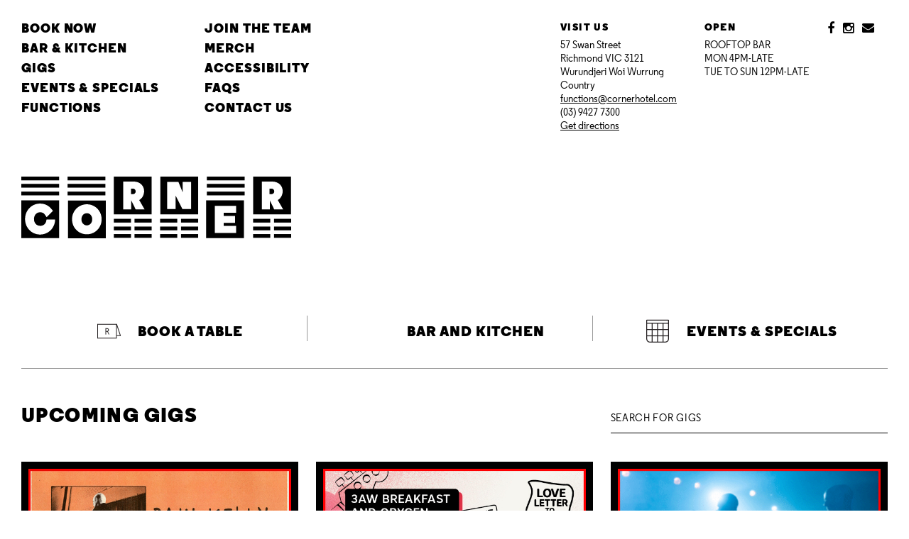

--- FILE ---
content_type: text/css; charset=UTF-8
request_url: https://cornerhotel.com/app/themes/corner/assets/algolia_events.css
body_size: 923
content:
.filter-wrap {display:none;}

.nav.navbar-nav > li.nav-all > a {
  color:#ffffff;
}

.nav.navbar-nav > li.nav-all > a:hover {
  color:#0077c8;
}

.ribbon.ribbon-highlight > span a,
.ribbon.ribbon-highlight > .ribbon-inner a {
  color: #ffffff;
}

.ribbon:after {
  border: 0;
}

.search-bar {
  font-size: 18px;
  margin: 30px 0 20px;
}

.search-bar .search-register {
  color: white;
  height: 40px;
  position: relative
}

.search-bar .search-register ul {
  margin: 5px 5px 0 0;
}

.search-bar .search-register li {
  padding: 0;
}

.search-bar .search-register li a::after {
  position:relative;
  content: "\002F";
  color:#fff;
}

.search-bar .search-register li:last-child a::after {
  content:none;
}

#eventsearchbar {
  background-color:transparent;
  border:none;
  border-bottom:1px solid #000;
  min-width: 150px;
  padding:10px 0;
  color: #000;
}

#eventsearchbar::placeholder {
  color: #000;
}

.invert-theme #eventsearchbar {
  color: #fff;
  border-bottom:1px solid #fff;
}

.invert-theme #eventsearchbar::placeholder {
  color: #fff !important;
}

.search-bar .btn {
  background-color: #0077c8;
  border: none;
  font-weight: 500;
}

.search-bar .btn:hover {
  background-color: #16a0ff;
  color: #ffffff;
}


.footer-area i {
  width: 40px;
}

/* Sidebar */
.facet-category-title {
  font-weight: bold;
  margin-bottom: 10px;

  font-size:30px;
  text-transform:uppercase;
  color:#000000;
}

.facet {
  background: #f7f7f7 none repeat scroll 0 0;
  border-top: 3px solid #000;
  margin-bottom: 10px;
  padding: 5px 15px;
}

.facet-title {
  font-size: 16px!important;
  margin: 0;
  padding-bottom: 5px;
}

.facet-title span {
  display: block;
  position: relative;
  text-transform:uppercase;
  font-weight:bold;
  padding-top:5px;
}

.facet .ais-body {
  margin-top:5px;
  padding-top: 10px;
  border-top: 1px solid #ccc;
}

div.ais-root__collapsible .facet-title span:after {
  content: '\f107';
  position: absolute;
  right: 0;
  font-family: FontAwesome;
}

div.ais-root__collapsed .facet-title span:after {
  content: '\f105';
  position: absolute;
  right: 0;
  font-family: FontAwesome;
}

.ais-refinement-list--item {
  line-height: 1;
  margin: 0 0 10px 0;
}

.facet-item {
  font-size: 13px !important;
  font-weight: normal;
  vertical-align: middle;
  line-height:1.2em;
}

input[type="radio"], input[type="checkbox"] {
  line-height: 1;
  margin: 0 5px 0 0;
}

.facet-count {
  color: #555;
}

.ais-refinement-list--checkbox {
  float: left;
}

/* Events */
/*.product-date-container .col-md-3 {width:15% !important;}*/

/*.event-container {*/
/*  min-height: 80px;*/
/*  padding: 0;*/
/*  margin-bottom: 1px;*/
/*}*/

.ais-hits{
  display: flex;
  flex-wrap: wrap;
  width:100%;
}

.hit a{
  text-decoration:none;
}

.event-container .product-date-container {
  /*background-color: #000000;*/
  color:#fff;
  text-align: center;
  text-transform: uppercase;
  line-height: 1;
  padding: 12px 0 5px !important;
  min-height:80px;
  width: 40px;
}
.event-container a:hover{
  text-decoration: none;
}

.event-container .product-picture-wrapper {
  margin: 5px 0;
}

.event-container .product-date-container a {
  color: #fff;
  display: block;
  padding: 7px 0;
}

.event-container .product-date-container span {
  display: block;
}

.event-container .product-date-container .date {
  font-size: 1.8em;
}

.event-container .product-desc-container {
  /*background-color: #000;*/
}

.event-container .product-desc-wrapper {
  line-height: 1.3;
}

.event-container .product-picture {
  overflow: hidden;
}
.event-container .product-picture img {width:100%;}

.event-date-mobile {
  color: #fff;
  line-height: 1;
  text-transform: uppercase;
  padding: 3px;
  text-align: center;
}

.event-date-mobile span.day {
  display:block;
}

.event-container .event-details span {
  display: block;
}

.event-container .event-details {
  color: #555;
  font-weight: 400;
  position: relative;
  margin-top: 6px;
  min-height: 62px;
}

/*.event-container .event-details .product-name {*/
/*  color: #1e73be;*/
/*  line-height: 1.2em;*/
/*  text-transform: uppercase;*/
/*  max-height: 2.3em;*/
/*  overflow: hidden;*/
/*  position: relative;*/
/*  font-weight: bold;*/
/*  font-family: "Roboto", sans-serif;*/
/*}*/

.event-container .event-details .product-type,
.event-container .event-details .product-tickets {
  overflow: hidden;
  white-space: nowrap;
  text-overflow: ellipsis;
  /*font-family: "Roboto", sans-serif;*/
}

.event-container .event-details .product-city {
  color:#999;
  font-style:italic;
  /*font-family: "Roboto", sans-serif;*/
}

.event-container .event-arrow a {
  display: block;
  position: relative;
  height: 40px;
  color: #ccc;
}

.event-container .event-arrow i {
  font-size: 2em;
  margin-top: 5px;
  position: absolute;
  right: 50%;
  top: 50%;
  color: #ccc;
}
.no-pad-left {
  padding-left:0!important;
}

.no-pad {
  padding:0!important;
}

#pagination {
  font-size: 0;
  margin: 40px 0;
}

#pagination ul {
  margin:0;
  padding: 0;
  text-align:center;
}

#pagination li {
  margin: 0;
  padding: 0;
  border: none;
  border-right:0;
}

#pagination ul li:last-child {
  border-right: none;
}

#pagination li a {
  display: block;
  background-color: #fff;
  padding: 10px;
  font-size: 20px;
}

#pagination li a:hover {
  background-color: #0077c8;
  color: #fff;
}

#pagination li.active a {
  color: #ccc;
}

#pagination li.active a:hover {
  background-color: #fff;
}

#pagination .fa {
  font-size: 0.85em;
}

#pagination .ais-pagination--item__disabled {
  display: none;
}

.no-results {
  padding: 20px 0;
  margin-bottom: 20px;
}

.sideBanner img {
  display: block;
  height: auto;
  max-width: 100%;
}


@media screen and (min-width: 768px) {

  .results-wrapper {
    padding-top: 10px;
  }

  .event-container .product-picture {
    margin: 0;
    position: relative;
  }

  .event-container .product-picture-wrapper {
    margin: 0;
  }

  .event-container .product-picture-wrapper img {
    width: 100%;
  }

  .search-bar {
    max-width: 80%;
  }

}

@media screen and (min-width: 992px) {
  .ais-root__collapsed .ais-body, .ais-root__collapsed .ais-footer {
    display: block;
  }

  div.ais-root__collapsible .facet-title span::after {
    content: none;
  }
}


--- FILE ---
content_type: text/css
request_url: https://cdn.arep.co/app.dc32335.css
body_size: 18158
content:
.image-container[data-v-a1083be4],.video-container[data-v-757ae257]{position:relative;min-height:100%;padding-bottom:52.33%;background-size:cover;background-position:50% 50%}.video-container[data-v-757ae257]{transition:padding .125s ease-in}.video-container.video-playing[data-v-757ae257]{padding-bottom:56.25%}.video-container__button[data-v-757ae257]{position:absolute;right:20px;bottom:20px}@media only screen and (min-width:768px){.video-container__button[data-v-757ae257]{right:30px;bottom:30px}}.video-player[data-v-757ae257],.video-player iframe[data-v-757ae257],.video-player video[data-v-757ae257]{position:absolute;top:0;width:100%;height:100%}.video-player iframe[data-v-757ae257],.video-player video[data-v-757ae257]{left:0;background:#000}.video-player video[data-v-757ae257]{-o-object-fit:fill;object-fit:fill}.live-stream-container[data-v-30eafd1f]{position:relative;min-height:100%;padding-bottom:56.25%;background-size:cover;background-position:50% 50%;transition:padding .125s ease-in}.live-stream-container .play-button[data-v-30eafd1f]{position:absolute;right:10px;bottom:10px;z-index:2}.live-stream-container__button[data-v-30eafd1f]{position:absolute;right:20px;bottom:20px}@media only screen and (min-width:768px){.live-stream-container__button[data-v-30eafd1f]{right:30px;bottom:30px}}.video-player-outer-container[data-v-30eafd1f]{position:absolute;top:0;width:100%;height:100%;overflow:hidden}.video-player-outer-container .video-player[data-v-30eafd1f]{position:absolute;top:0;left:0;width:100%;height:100%;z-index:1}.video-player-outer-container .video-player .video-player-container[data-v-30eafd1f]{height:100%}.video-player-outer-container .video-player .validation-error-container[data-v-30eafd1f]{padding:24px;height:100%;display:flex;flex-direction:column;width:100%;align-items:center;justify-content:center;color:#fff}.video-player-outer-container .video-player .validation-error-container p[data-v-30eafd1f]{color:#fff;margin-top:24px;margin-bottom:0;text-align:center}.video-player-outer-container .video-player .validation-error-container .invalidation-button-container[data-v-30eafd1f]{margin-top:18px}.video-player-outer-container .video-player .validation-error-container .invalidation-button[data-v-30eafd1f]{min-width:180px;margin:12px}@media (max-width:992px){.video-player-outer-container .video-player .validation-error-container p[data-v-30eafd1f]{display:none}.video-player-outer-container .video-player .validation-error-container .invalidation-button[data-v-30eafd1f]{min-width:120px;margin:4px}}.video-player-outer-container .video-player .video-player-inner[data-v-30eafd1f]{height:100%}.video-player-outer-container .video-player .video-player-inner[data-v-30eafd1f] iframe{width:100%;height:100%}.video-player-outer-container video[data-v-30eafd1f]{-o-object-fit:fill;object-fit:fill}.video-player-outer-container .static-background[data-v-30eafd1f]{background-image:url([data-uri]);background-color:#000;-webkit-animation:grain-data-v-30eafd1f 8s steps(10) infinite;animation:grain-data-v-30eafd1f 8s steps(10) infinite;position:absolute;z-index:0;left:-50%;top:-100%;height:300%;width:300%}.video-player-outer-container-placeholder[data-v-30eafd1f]{display:flex;justify-content:center;align-items:center;background-color:rgba(0,0,0,.5);color:#fff;overflow:hidden}.video-player-outer-container-placeholder h2[data-v-30eafd1f]{position:relative;z-index:2}@-webkit-keyframes grain-data-v-30eafd1f{0%,to{transform:translate(0)}10%{transform:translate(-5%,-10%)}20%{transform:translate(-15%,5%)}30%{transform:translate(7%,-25%)}40%{transform:translate(-5%,25%)}50%{transform:translate(-15%,10%)}60%{transform:translate(15%)}70%{transform:translateY(15%)}80%{transform:translate(3%,25%)}90%{transform:translate(-10%,10%)}}@keyframes grain-data-v-30eafd1f{0%,to{transform:translate(0)}10%{transform:translate(-5%,-10%)}20%{transform:translate(-15%,5%)}30%{transform:translate(7%,-25%)}40%{transform:translate(-5%,25%)}50%{transform:translate(-15%,10%)}60%{transform:translate(15%)}70%{transform:translateY(15%)}80%{transform:translate(3%,25%)}90%{transform:translate(-10%,10%)}}#vimeoPlayer[data-v-30eafd1f] iframe{background-color:#000}.small[data-v-28452af5]{color:#8392a6}.finished-text[data-v-28452af5]{margin-bottom:0}.end-intent .small[data-v-48ca6c50]{color:#8392a6}.end-intent .heading[data-v-48ca6c50]{text-align:center;margin-bottom:16px}.end-intent .subheading[data-v-48ca6c50]{text-align:center}.end-intent .finished-text[data-v-48ca6c50]{margin-bottom:0}.end-intent .tick-icon-wrapper[data-v-48ca6c50]{width:68px;height:68px;border-radius:50%;background-color:#2dc36a;display:flex;justify-content:center;align-items:center;margin:auto auto 24px}.heading-small[data-v-cc132ed6]{color:#42506b}.action-button[data-v-cc132ed6]{margin-bottom:10px}.privacy-policy-link[data-v-cc132ed6]{margin-top:22px;text-align:center;font-family:Graphik Web,Helvetica,Arial,sans-serif;font-style:normal;font-weight:400;font-size:11px;line-height:21px;opacity:.5}.privacy-policy-link a[data-v-cc132ed6]{color:#42506b}.footer[data-v-7ddb8f15]{padding:35px 20px;background-color:#f6f9fc;text-align:center}@media only screen and (min-width:768px){.footer[data-v-7ddb8f15]{padding:70px 0 50px}}.footer .footer-logo[data-v-7ddb8f15]{color:#8392a6}.footer .footer-logo[data-v-7ddb8f15]:hover{color:#42506b}.footer__logo[data-v-7ddb8f15]{display:block;margin-bottom:10px}.footer__logo:hover g[data-v-7ddb8f15]{fill:#42506b}.footer__logo g[data-v-7ddb8f15]{fill:#8392a6}.footer__hide[data-v-7ddb8f15]{display:none}@media only screen and (min-width:768px){.footer__hide[data-v-7ddb8f15]{display:block}}.ar-campaign-overview[data-v-265c3037]{display:flex;flex-grow:1;flex-direction:column}.ar-campaign-overview.is-wide[data-v-265c3037]{position:fixed;top:auto;bottom:0;left:0;width:100%;height:117px;background-color:#fff;padding-left:20px;padding-right:20px;border-top:1px solid #edf1f5;border-bottom:1px solid #edf1f5;z-index:80;box-shadow:2px 2px 8px rgba(0,0,0,.1);display:flex;justify-content:flex-start}.ar-campaign-overview.is-wide.is-free[data-v-265c3037]{height:77px}.ar-campaign-overview.is-wide.is-live[data-v-265c3037]{padding-top:12px;padding-bottom:12px}@media only screen and (min-width:768px){.ar-campaign-overview.is-wide[data-v-265c3037]{top:0;bottom:auto;height:92px}}.ar-campaign-overview .ar-campaign-overview-body[data-v-265c3037]{display:flex;flex-grow:1;flex-direction:column;max-width:1200px;width:100%;height:100%;margin:auto}.ar-campaign-overview .ar-campaign-overview-body .image-container[data-v-265c3037]{display:block}.ar-campaign-overview .ar-campaign-overview-body .image-container img[data-v-265c3037]{border-radius:2px;max-height:100%;max-width:100%}.ar-campaign-overview .ar-campaign-overview-body .data-container[data-v-265c3037]{display:flex;flex-direction:column;flex-grow:1}.ar-campaign-overview .ar-campaign-overview-body .data-container-name[data-v-265c3037]{margin-bottom:8px}.ar-campaign-overview .ar-campaign-overview-body .data-container-countdown[data-v-265c3037]{padding-top:10px;border-top:1px solid #edf1f5;margin:auto 0 10px;font-family:Graphik Web,Helvetica,Arial,sans-serif;font-style:normal;font-weight:400;font-size:13px;line-height:25px;color:#8392a6;text-align:center;color:#42506b}.ar-campaign-overview .ar-campaign-overview-body .data-container-countdown.live-now[data-v-265c3037]{justify-content:center;display:flex}.ar-campaign-overview .ar-campaign-overview-body .data-container-timer[data-v-265c3037]{font-family:Graphik Web,Helvetica,Arial,sans-serif;font-style:normal;font-weight:500;color:#7344c0}.ar-campaign-overview .ar-campaign-overview-body .action-container[data-v-265c3037]{display:flex;justify-content:center}.ar-campaign-overview .ar-campaign-overview-body .action-container .registration-button[data-v-265c3037]{width:100%}.ar-campaign-overview .ar-campaign-overview-body.is-wide[data-v-265c3037]{flex-direction:column;align-items:center}@media only screen and (min-width:768px){.ar-campaign-overview .ar-campaign-overview-body.is-wide[data-v-265c3037]{flex-direction:row}}.ar-campaign-overview .ar-campaign-overview-body.is-wide .image-container[data-v-265c3037]{position:relative;flex-grow:1;padding-right:10px;height:68px;display:flex;flex-basis:100px}.ar-campaign-overview .ar-campaign-overview-body.is-wide .image-container img[data-v-265c3037]{align-self:center}.ar-campaign-overview .ar-campaign-overview-body.is-wide .data-container[data-v-265c3037]{flex-grow:4;display:flex;overflow:hidden;padding-right:16px}@media only screen and (min-width:768px){.ar-campaign-overview .ar-campaign-overview-body.is-wide .data-container[data-v-265c3037]{flex-basis:400px}}.ar-campaign-overview .ar-campaign-overview-body.is-wide .data-container-name[data-v-265c3037]{-webkit-line-clamp:1;-webkit-box-orient:vertical;overflow:hidden;text-overflow:ellipsis;white-space:nowrap;max-width:100%}.ar-campaign-overview .ar-campaign-overview-body.is-wide .data-container-countdown[data-v-265c3037]{display:block;padding-top:0;border:0}@media only screen and (min-width:768px){.ar-campaign-overview .ar-campaign-overview-body.is-wide .data-container-countdown[data-v-265c3037]{margin-bottom:0;text-align:left}}.ar-campaign-overview .ar-campaign-overview-body.is-wide .action-container[data-v-265c3037]{width:100%}@media only screen and (min-width:768px){.ar-campaign-overview .ar-campaign-overview-body.is-wide .action-container[data-v-265c3037]{width:auto;flex-grow:2;flex-basis:250px}}.blurred-background-wrapper[data-v-1a3ecf4e]{position:absolute;top:0;left:0;z-index:0;width:100%;height:100%}.blurred-background-wrapper .blurred-background[data-v-1a3ecf4e]{width:100%;height:100%;filter:blur(10px);transform:scale(1.1);background-position:50% 50%;background-size:cover;background-repeat:no-repeat}.campaign-overview[data-v-023258b1]{display:none}@media (max-width:767px){.campaign-overview[data-v-023258b1]{position:fixed;left:0;bottom:0;z-index:99;background:#fff;width:100%;display:flex;align-items:center;padding:15px 20px;box-shadow:0 0 5px 5px rgba(66,80,107,.05);transition:all .5s}}.wrapper[data-v-023258b1]{margin-bottom:115px}@media only screen and (min-width:768px){.wrapper[data-v-023258b1]{margin-bottom:0}}.email-confirmation-text[data-v-023258b1]{margin-top:-2px;margin-bottom:0;font-size:14px;line-height:18px;color:#8392a6;font-style:italic}.information-section[data-v-023258b1]:not(:last-child){margin-bottom:20px}@media only screen and (min-width:768px){.information-section[data-v-023258b1]:not(:last-child){margin-bottom:30px}}.body-text[data-v-023258b1]{font-family:Graphik Web,Helvetica,Arial,sans-serif;font-style:normal;font-weight:400;font-size:15px;line-height:18px;color:#42506b;line-height:20px}.divider[data-v-023258b1]{border-bottom:1px solid #dcdee4}.container--flex[data-v-023258b1]{padding-top:0}@media only screen and (min-width:768px){.container--flex[data-v-023258b1]{padding:0 30px}}.container--flex .container__inner[data-v-023258b1]{display:flex;flex-direction:column;width:100%;max-width:1050px;margin-left:auto;margin-right:auto}@media only screen and (min-width:768px){.container--flex .container__inner[data-v-023258b1]{flex-direction:row;border:1px solid #edf1f5;border-radius:0 0 5px 5px;border-top:0}}.container__main[data-v-023258b1]{width:100%;background:#fff}.container__main .section[data-v-023258b1]{width:calc(100% - 40px);float:left;margin-left:20px}.container__main .section[data-v-023258b1]:not(:last-child){border-bottom:1px solid #edf1f5}.container__main .section--referrer[data-v-023258b1]{padding:15px 0}.container__main .section--referrer[data-v-023258b1]:not(:last-child){border-bottom:0}@media only screen and (min-width:768px){.container__main .section[data-v-023258b1]{width:calc(100% - 60px);float:left;float:none;margin:0 auto}.container__main .section .heading-large[data-v-023258b1]{margin-top:-2px}}@media only screen and (min-width:768px){.container__sidebar[data-v-023258b1]{flex:0 0 375px;padding-top:60px;border-left:1px solid #edf1f5;background-color:#f6f9fc}.container__sidebar .section[data-v-023258b1]{padding:0 0 30px}}.body-section.mobile[data-v-023258b1]{display:block}@media (min-width:768px){.body-section.mobile[data-v-023258b1]{display:none}}.body-section.desktop[data-v-023258b1]{display:none}@media (min-width:768px){.body-section.desktop[data-v-023258b1]{display:block}}.header[data-v-023258b1]{position:relative;overflow:hidden;background-color:rgba(0,0,0,.2)}@media only screen and (min-width:768px){.header[data-v-023258b1]{padding:80px 30px 0}}.header__inner[data-v-023258b1]{max-width:1050px;margin-left:auto;margin-right:auto;position:relative;z-index:2;display:flex;flex-direction:column;background-color:#fff}.header__inner[data-v-023258b1]:after{clear:both;content:"";display:block}@media only screen and (min-width:768px){.header__inner[data-v-023258b1]{flex-direction:row;border-radius:5px 5px 0 0;overflow:hidden;box-shadow:0 0 25px rgba(0,0,0,.15)}}.header__main[data-v-023258b1]{width:100%}.header__title[data-v-023258b1]{margin-bottom:20px}.header__sidebar[data-v-023258b1]{position:relative;z-index:2}@media only screen and (min-width:768px){.header__sidebar[data-v-023258b1]{max-width:375px;display:flex;flex-direction:column;flex:0 0 375px;padding:30px;margin:0}}.header__sidebar__card-wrapper[data-v-023258b1]{padding:20px}@media only screen and (min-width:768px){.header__sidebar__card-wrapper[data-v-023258b1]{padding:0}}.header__sidebar--last[data-v-023258b1]{order:3}.page-tabs[data-v-023258b1]{height:50px;padding:0 20px;border-bottom:1px solid #dcdee4;background-color:#fff}@media only screen and (min-width:768px){.page-tabs[data-v-023258b1]{display:none}}.page-tabs__button[data-v-023258b1]{min-width:0;padding:0;border:0;border-radius:0;background-color:transparent;-webkit-appearance:none;cursor:pointer;position:relative;height:100%;font-family:Graphik Web,Helvetica,Arial,sans-serif;font-style:normal;font-weight:400;font-size:15px;color:#8392a6;transition:color .1s ease-in-out}.page-tabs__button[data-v-023258b1]:focus{outline:none}.page-tabs__button[data-v-023258b1]:not(:last-child){margin-right:20px}.page-tabs__button__underline[data-v-023258b1]{position:absolute;left:0;right:0;bottom:-1px;display:block;height:2px;background-color:#7344c0;transform:scaleY(0);transition:transform .1s ease-in-out}.page-tabs__button--active[data-v-023258b1]{color:#42506b}.page-tabs__button--active .page-tabs__button__underline[data-v-023258b1]{transform:scaleY(1)}.page-tabs__section[data-v-023258b1]{display:none}@media only screen and (min-width:768px){.page-tabs__section[data-v-023258b1]{display:flex}}.page-tabs__section--is-visible[data-v-023258b1]{display:flex;width:100%}.micro[data-v-34b22845]{text-align:center}.action-button[data-v-34b22845]{margin-bottom:10px}.registration-header .reg-description-wrapper[data-v-49f25e33]{position:relative;overflow:hidden}.registration-header .reg-description-wrapper .readmore-wrapper[data-v-49f25e33]{position:absolute;z-index:1;bottom:0;width:100%;background:linear-gradient(0deg,#fff,hsla(0,0%,100%,.8),hsla(0,0%,100%,.6),transparent);padding:24px 1px 5px 6px;display:flex;flex-flow:row nowrap;align-items:center;justify-content:flex-end}.registration-header .reg-description-wrapper .reg-description-readmore[data-v-49f25e33]{padding:8px 1px 5px 20px}.micro[data-v-49f25e33]{text-align:center}.link-button[data-v-49f25e33]{cursor:pointer}.registration-email-check-code[data-v-49f25e33]{padding-bottom:0}.verification-success[data-v-49f25e33]{margin:40px 0}.verification-success[data-v-49f25e33],.verification-success__icon[data-v-49f25e33]{display:flex;flex-direction:row;justify-content:center}.verification-success__icon[data-v-49f25e33]{align-items:center;background:#2dc26a;border-radius:50%;height:63px;width:63px}.action-button[data-v-723eff63]{margin-bottom:10px}.success-page .thank-you-content[data-v-195fd36e]{padding:30px}.success-page .stretch-vertical[data-v-195fd36e]{height:100vh}@media only screen and (min-width:768px){.success-page .stretch-vertical[data-v-195fd36e]{height:auto}}.success-page .success-text[data-v-195fd36e]{margin-bottom:20px}.body-text[data-v-d7bd279e]{font-family:Graphik Web,Helvetica,Arial,sans-serif;font-style:normal;font-weight:400;font-size:15px;line-height:18px;color:#42506b;line-height:20px}.ar-stripe-element-form .billing-form .card-info-input-set[data-v-18a12d46]{display:flex;justify-content:space-between}.ar-stripe-element-form .billing-form .card-info-input-set .card-info-input[data-v-18a12d46]{min-height:50px;padding:15px 14px;border:1px solid #d8dde3;border-radius:4px;cursor:text}.ar-stripe-element-form .billing-form .card-info-input-set .card-info-input.width-100[data-v-18a12d46]{width:100%}.ar-stripe-element-form .billing-form .card-info-input-set .card-info-input.focus[data-v-18a12d46]{border:1px solid #2dc26a;box-shadow:0 0 0 3px #d5f3e1}.ar-stripe-element-form .billing-form .card-info-input-set .card-info-input.error[data-v-18a12d46]{border:1px solid #fc4349;box-shadow:0 0 0 3px #ffccc3}.payment-page .heading-large[data-v-70b4a048]{margin-top:40px}.payment-page .subheading[data-v-70b4a048]{margin-top:36px;min-height:25px}.payment-page .stripe-form[data-v-70b4a048]{margin-top:10px;padding:34px}.product-page .heading-large[data-v-8661e624]{margin-top:40px}.product-page .subheading[data-v-8661e624]{margin-top:36px}.product-page .product[data-v-8661e624]{margin:12px;padding:18px 12px;border:1px solid #d8dde3;border-radius:5px}.product-page .product[data-v-8661e624]:first-child{margin-top:36px}.product-page .product[data-v-8661e624]:last-child{margin-bottom:24px}.product-page .product .product-name p[data-v-8661e624]{font-weight:500;font-size:18px;line-height:25px}.product-page .product .product-price-quantity[data-v-8661e624]{display:flex;flex-direction:row}.product-page .product .product-price-quantity .product-description[data-v-8661e624]{font-size:14px;line-height:22px}.product-page .product .product-price-quantity .product-price[data-v-8661e624]{width:50%}.product-page .product .product-price-quantity .product-price p[data-v-8661e624]{font-weight:500}.product-page .product .product-price-quantity .product-quantity[data-v-8661e624]{width:50%}.product-page .total-container[data-v-8661e624]{display:flex;flex-direction:row;justify-content:space-between;padding:0 24px 32px}.product-page .total-container .total-text[data-v-8661e624]{font-size:18px}.product-page .total-container .total-amount[data-v-8661e624]{font-weight:500;font-size:18px}.donation-page .heading-large[data-v-b6c5b18a]{margin:40px auto}.donation-page .subheading[data-v-b6c5b18a]{margin-top:36px}.donation-page .section__donation[data-v-b6c5b18a]{padding:16px;margin-bottom:34px}.donation-page .section__donation .donation-field[data-v-b6c5b18a]{display:flex}.donation-page .section__donation .donation-field .currency-string[data-v-b6c5b18a]{width:18%;display:inline-flex}.donation-page .section__donation .donation-field .currency-string span[data-v-b6c5b18a]{align-self:center;color:#8392a6}.donation-page .section__donation .donation-field .donation-input[data-v-b6c5b18a]{width:82%;display:inline-flex}.magic-link .email-error[data-v-16658cba]{font-size:14px;margin-top:12px;color:#fc4349;margin-bottom:0}.magic-link .heading-large[data-v-16658cba]{margin:40px auto 20px}.magic-link .subheading[data-v-16658cba]{margin-top:36px}.magic-link .section__title[data-v-16658cba]{margin-bottom:0;padding:16px 16px 0}.magic-link .section__title p[data-v-16658cba]{margin-bottom:0}.magic-link .section__magic-link[data-v-16658cba]{padding:16px;margin-bottom:34px;text-align:center}.magic-link .section__magic-link .request-link-button[data-v-16658cba]{margin-top:24px;min-width:180px}.magic-link .section__magic-link .request-link-button.requesting-new-link[data-v-16658cba]{cursor:not-allowed;background-color:#8392a6}.magic-link .section__magic-link .request-new-magic-link[data-v-16658cba]{text-decoration:underline;cursor:pointer;color:#7344c0}.magic-link .section__magic-link .request-new-magic-link.requesting-new-link[data-v-16658cba]{cursor:not-allowed;color:#8392a6}.micro[data-v-b3c6c582]{text-align:center}.action-button[data-v-b3c6c582]{margin-bottom:10px}.heading-small[data-v-e231c362]{margin-bottom:20px}.section[data-v-e231c362]{background:#f6f9fc}@media only screen and (min-width:768px){.section[data-v-e231c362]{background:#fff}.heading-small[data-v-e231c362]{margin-top:-10px}}.tour-container.is-desktop[data-v-e231c362]{border-radius:5px;box-shadow:0 0 5px 0 rgba(0,0,0,.15);overflow:hidden}.button-list[data-v-e231c362]{margin:0;padding:0}.button-list li[data-v-e231c362]{list-style:none}.button-list li[data-v-e231c362]:not(:last-child){margin-bottom:5px}.button-list li a[data-v-e231c362]{display:flex;justify-content:space-between;align-items:center;border-radius:5px;border:1px solid #dcdee4;padding:15px 20px;text-decoration:none;text-align:left;background:#fff}.button-list li a .content[data-v-e231c362]{display:flex;flex-direction:column}.button-list li a .content span[data-v-e231c362]{display:block}.button-list li a .content span.title[data-v-e231c362]{font-weight:500;font-size:15px;color:#42506b}.button-list li a .content span.date[data-v-e231c362],.button-list li a .content span.title[data-v-e231c362]{font-family:Graphik Web,Helvetica,Arial,sans-serif;font-style:normal;line-height:20px}.button-list li a .content span.date[data-v-e231c362]{font-weight:400;font-size:13px;color:#8392a6}.button-list li a .icon[data-v-e231c362]{color:#8392a6;flex-shrink:0}.button-list li a[data-v-e231c362]:hover{box-shadow:0 2px 6px 0 #edf1f5}.button-list li a:hover .icon[data-v-e231c362]{color:#7344c0}.widget-register-button[data-v-9ff9aece]{width:100%;height:100%;overflow:hidden}.widget-register-button .banner-widget-section[data-v-9ff9aece]{display:flex;align-items:flex-start;justify-content:space-between;width:100%;height:80px;border:1px solid #dcdee4;border-radius:4px;overflow:hidden;background:#fff}@media (max-width:768px){.widget-register-button .banner-widget-section[data-v-9ff9aece]{flex-direction:column;height:unset}}.widget-register-button .banner-widget-section .banner-widget-left-section[data-v-9ff9aece]{display:flex;align-items:flex-start}@media (max-width:768px){.widget-register-button .banner-widget-section .banner-widget-left-section[data-v-9ff9aece]{flex-direction:column;width:100%}}.widget-register-button .banner-widget-section .banner-widget-left-section .img[data-v-9ff9aece]{height:80px}@media (max-width:768px){.widget-register-button .banner-widget-section .banner-widget-left-section .img[data-v-9ff9aece]{width:100%;height:unset}}.widget-register-button .banner-widget-section .banner-widget-left-section .introduction[data-v-9ff9aece]{padding:12px 21px;width:calc(100% - 153px);overflow:hidden}@media (max-width:768px){.widget-register-button .banner-widget-section .banner-widget-left-section .introduction[data-v-9ff9aece]{width:100%;padding:23px 30px 19px}}.widget-register-button .banner-widget-section .banner-widget-left-section .introduction .title[data-v-9ff9aece]{color:#42506b;white-space:nowrap;overflow-x:hidden;text-overflow:ellipsis;font-family:Graphik Web,Helvetica,Arial,sans-serif;font-style:normal;font-weight:500;font-size:16px;line-height:25px;margin-bottom:2px;font-weight:400}@media (max-width:768px){.widget-register-button .banner-widget-section .banner-widget-left-section .introduction .title[data-v-9ff9aece]{margin-bottom:7px;font-size:20px;line-height:25px}}.widget-register-button .banner-widget-section .banner-widget-left-section .introduction .caption[data-v-9ff9aece]{display:inline-block;width:100%;color:#8392a6;white-space:nowrap;overflow-x:hidden;text-overflow:ellipsis;font-family:Graphik Web,Helvetica,Arial,sans-serif;font-style:normal;font-weight:500;font-size:14px;line-height:25px;font-weight:400}@media (max-width:768px){.widget-register-button .banner-widget-section .banner-widget-left-section .introduction .caption[data-v-9ff9aece]{white-space:unset;overflow-x:unset;font-size:16px;line-height:25px}}.widget-register-button .banner-widget-section .banner-widget-left-section .centered[data-v-9ff9aece]{margin:auto}.widget-register-button .banner-widget-section .banner-widget-right-section[data-v-9ff9aece]{padding:15px}@media (max-width:768px){.widget-register-button .banner-widget-section .banner-widget-right-section[data-v-9ff9aece]{padding:0 24px 20px;width:100%}}.widget-register-button .banner-widget-section .banner-widget-right-section .button[data-v-9ff9aece]{height:50px;padding:0 30px;max-width:256px}@media (max-width:768px){.widget-register-button .banner-widget-section .banner-widget-right-section .button[data-v-9ff9aece]{width:100%;max-width:unset}}.widget-register-button .button-widget-section[data-v-9ff9aece]{display:flex;align-items:center}.widget-register-button .button-widget-section .button[data-v-9ff9aece]{height:50px;padding:0 30px}.widget-register-button .link-widget-section[data-v-9ff9aece]{display:flex;align-items:center;justify-content:center}.widget-register-button .link-widget-section .link-text[data-v-9ff9aece]{font-weight:700;color:#7344c0;cursor:pointer;font-family:Graphik Web,Helvetica,Arial,sans-serif;font-style:normal;font-weight:500;font-size:14px;line-height:14px}.__nuxt-error-page{padding:1rem;background:#f7f8fb;color:#47494e;text-align:center;display:flex;justify-content:center;align-items:center;flex-direction:column;font-family:sans-serif;font-weight:100!important;-ms-text-size-adjust:100%;-webkit-text-size-adjust:100%;-webkit-font-smoothing:antialiased;position:absolute;top:0;left:0;right:0;bottom:0}.__nuxt-error-page .error{max-width:450px}.__nuxt-error-page .title{font-size:1.5rem;margin-top:15px;color:#47494e;margin-bottom:8px}.__nuxt-error-page .description{color:#7f828b;line-height:21px;margin-bottom:10px}.__nuxt-error-page a{color:#7f828b!important;text-decoration:none}.__nuxt-error-page .logo{position:fixed;left:12px;bottom:12px}*,:after,:before{box-sizing:inherit}article,aside,details,figcaption,figure,footer,header,hgroup,main,nav,section,summary{display:block}.show-only-desktop{display:none}@media only screen and (min-width:768px){.show-only-desktop{display:flex;flex-direction:column}}.show-only-mobile{display:flex;flex-direction:column}@media only screen and (min-width:768px){.show-only-mobile{display:none}}.wrapper,body{position:relative;display:flex;flex-direction:column;width:100%;margin:0;box-sizing:border-box}.wrapper{min-height:100vh;background-color:#fff}@media only screen and (min-width:768px){.wrapper{background-color:#f6f9fc}}.wrapper--with-header-bar{padding-top:70px}@media only screen and (min-width:768px){.wrapper--with-header-bar{padding-top:80px}}.wrapper--with-action-bar{padding-bottom:120px}.form{text-align:left}.form__group{margin-bottom:24px}.form__row:not(:last-child){margin-bottom:10px}.section{margin:0 auto;padding:20px 0;background-color:#fff}.section:after{clear:both;content:"";display:block}@media only screen and (min-width:768px){.section{padding:30px 0}}.section__inner{width:calc(100% - 40px);float:left;margin-left:20px}@media only screen and (min-width:768px){.section__inner{width:calc(100% - 60px);float:left;margin-left:30px}}.section__title--center{text-align:center}.section__title p:not(.green){margin-top:15px}.section__title .green{margin-top:2px;font-style:normal;font-weight:500}.section__title:not(:last-child){margin-bottom:20px}@media only screen and (min-width:768px){.section__title:not(:last-child){margin-bottom:22px}}.section__divider{position:relative;min-height:25px;line-height:25px;text-align:center;margin-top:-10px;margin-bottom:10px}@media only screen and (min-width:768px){.section__divider{margin-top:-15px}}.section__divider:not(:first-child){margin-top:10px}@media only screen and (min-width:768px){.section__divider:not(:first-child){margin-top:15px}}.section__divider[data-label]:after{content:attr(data-label)}.section__divider:before{content:"";position:absolute;top:50%;left:0;right:0;height:1px;background-color:#dcdee4}.section__divider:after{position:relative;z-index:2;display:inline-block;padding:0 10px;background-color:#fff;font-family:Graphik Web,Helvetica,Arial,sans-serif;font-style:normal;font-weight:500;font-size:12px;line-height:1;letter-spacing:1px;text-transform:uppercase;color:#8392a6}.section--nested{padding-top:0}.section--collapsed{padding:0;background-color:transparent}.section--collapsed:last-child{padding:0}@media only screen and (min-width:768px){.section--collapsed,.section--collapsed:last-child{padding:0}}.section--collapsed .section__inner{width:100%;margin:0}.section--dark{background-color:#f6f9fc}.section--dark+.section--dark{margin-top:10px}.section--dark .section__divider:after{background-color:#f6f9fc}.flag{display:inline-block;flex-shrink:0;border-radius:2px;margin-right:10px;background-color:#fff;background-repeat:no-repeat}.flag-ver1{background-image:url(https://arep-ui-cdn.arep.co/1.0.0/images/flags-sprite.png);width:22.4px;height:16px;background-size:348.8px 236px}.flag-ver2{background-image:url(https://arep-ui-cdn.arep.co/1.0.0/images/flags-sprite-2.1.png);width:22.05px;height:15.75px;background-size:100% 6881.7px}.flag--ad{background-position:-.8px -.8px}.flag--ae{background-position:-24px -.8px}.flag--af{background-position:-47.2px -.8px}.flag--ag{background-position:-70.4px -.8px}.flag--ai{background-position:-93.6px -.8px}.flag--al{background-position:-116.8px -.8px}.flag--am{background-position:-140px -.8px}.flag--ao{background-position:-163.2px -.8px}.flag--ar{background-position:-186.4px -.8px}.flag--at{background-position:-209.6px -.8px}.flag--au{background-position:-232.8px -.8px}.flag--aw{background-position:-256px -.8px}.flag--az{background-position:-279.2px -.8px}.flag--ba{background-position:-302.4px -.8px}.flag--bb{background-position:-325.6px -.8px}.flag--bd{background-position:-.8px -17.6px}.flag--be{background-position:-24px -17.6px}.flag--bf{background-position:-47.2px -17.6px}.flag--bg{background-position:-70.4px -17.6px}.flag--bh{background-position:-93.6px -17.6px}.flag--bi{background-position:-116.8px -17.6px}.flag--bj{background-position:-140px -17.6px}.flag--bm{background-position:-163.2px -17.6px}.flag--bn{background-position:-186.4px -17.6px}.flag--bo{background-position:-209.6px -17.6px}.flag--br{background-position:-232.8px -17.6px}.flag--bs{background-position:-256px -17.6px}.flag--bt{background-position:-279.2px -17.6px}.flag--bw{background-position:-302.4px -17.6px}.flag--by{background-position:-325.6px -17.6px}.flag--bz{background-position:-.8px -34.4px}.flag--ca{background-position:-24px -34.4px}.flag--cd{background-position:-47.2px -34.4px}.flag--cf{background-position:-70.4px -34.4px}.flag--cg{background-position:-93.6px -34.4px}.flag--ch{background-position:-116.8px -34.4px}.flag--ci{background-position:-140px -34.4px}.flag--cl{background-position:-163.2px -34.4px}.flag--cm{background-position:-186.4px -34.4px}.flag--cn{background-position:-209.6px -34.4px}.flag--co{background-position:-232.8px -34.4px}.flag--cr{background-position:-256px -34.4px}.flag--cu{background-position:-279.2px -34.4px}.flag--cv{background-position:-302.4px -34.4px}.flag--cy{background-position:-325.6px -34.4px}.flag--cz{background-position:-.8px -51.2px}.flag--de{background-position:-24px -51.2px}.flag--dj{background-position:-47.2px -51.2px}.flag--dk{background-position:-70.4px -51.2px}.flag--dm{background-position:-93.6px -51.2px}.flag--do{background-position:-116.8px -51.2px}.flag--dz{background-position:-140px -51.2px}.flag--ec{background-position:-163.2px -51.2px}.flag--ee{background-position:-186.4px -51.2px}.flag--eg{background-position:-209.6px -51.2px}.flag--er{background-position:-232.8px -51.2px}.flag--es{background-position:-256px -51.2px}.flag--et{background-position:-279.2px -51.2px}.flag--fi{background-position:-302.4px -51.2px}.flag--fj{background-position:-325.6px -51.2px}.flag--fk{background-position:-.8px -68px}.flag--fm{background-position:-24px -68px}.flag--fr{background-position:-47.2px -68px}.flag--ga{background-position:-70.4px -68px}.flag--gb{background-position:-93.6px -68px}.flag--gd{background-position:-116.8px -68px}.flag--ge{background-position:-140px -68px}.flag--gg{background-position:-163.2px -68px}.flag--gh{background-position:-186.4px -68px}.flag--gi{background-position:-209.6px -68px}.flag--gm{background-position:-232.8px -68px}.flag--gn{background-position:-256px -68px}.flag--gq{background-position:-279.2px -68px}.flag--gr{background-position:-302.4px -68px}.flag--gt{background-position:-325.6px -68px}.flag--gw{background-position:-.8px -84.8px}.flag--gy{background-position:-24px -84.8px}.flag--hk{background-position:-47.2px -84.8px}.flag--hn{background-position:-70.4px -84.8px}.flag--hr{background-position:-93.6px -84.8px}.flag--ht{background-position:-116.8px -84.8px}.flag--hu{background-position:-140px -84.8px}.flag--id{background-position:-163.2px -84.8px}.flag--ie{background-position:-186.4px -84.8px}.flag--il{background-position:-209.6px -84.8px}.flag--im{background-position:-232.8px -84.8px}.flag--in{background-position:-256px -84.8px}.flag--iq{background-position:-279.2px -84.8px}.flag--ir{background-position:-302.4px -84.8px}.flag--is{background-position:-325.6px -84.8px}.flag--it{background-position:-.8px -101.6px}.flag--je{background-position:-24px -101.6px}.flag--jm{background-position:-47.2px -101.6px}.flag--jo{background-position:-70.4px -101.6px}.flag--jp{background-position:-93.6px -101.6px}.flag--ke{background-position:-116.8px -101.6px}.flag--kg{background-position:-140px -101.6px}.flag--kh{background-position:-163.2px -101.6px}.flag--km{background-position:-186.4px -101.6px}.flag--kn{background-position:-209.6px -101.6px}.flag--kp{background-position:-232.8px -101.6px}.flag--kr{background-position:-256px -101.6px}.flag--kw{background-position:-279.2px -101.6px}.flag--ky{background-position:-302.4px -101.6px}.flag--kz{background-position:-325.6px -101.6px}.flag--la{background-position:-.8px -118.4px}.flag--lb{background-position:-24px -118.4px}.flag--lc{background-position:-47.2px -118.4px}.flag--li{background-position:-70.4px -118.4px}.flag--lk{background-position:-93.6px -118.4px}.flag--lr{background-position:-116.8px -118.4px}.flag--ls{background-position:-140px -118.4px}.flag--lt{background-position:-163.2px -118.4px}.flag--lu{background-position:-186.4px -118.4px}.flag--lv{background-position:-209.6px -118.4px}.flag--ly{background-position:-232.8px -118.4px}.flag--ma{background-position:-256px -118.4px}.flag--mc{background-position:-279.2px -118.4px}.flag--md{background-position:-302.4px -118.4px}.flag--me{background-position:-325.6px -118.4px}.flag--mg{background-position:-.8px -135.2px}.flag--mk{background-position:-24px -135.2px}.flag--ml{background-position:-47.2px -135.2px}.flag--mm{background-position:-70.4px -135.2px}.flag--mn{background-position:-93.6px -135.2px}.flag--mo{background-position:-116.8px -135.2px}.flag--mr{background-position:-140px -135.2px}.flag--ms{background-position:-163.2px -135.2px}.flag--mt{background-position:-186.4px -135.2px}.flag--mu{background-position:-209.6px -135.2px}.flag--mv{background-position:-232.8px -135.2px}.flag--mw{background-position:-256px -135.2px}.flag--mx{background-position:-279.2px -135.2px}.flag--my{background-position:-302.4px -135.2px}.flag--mz{background-position:-325.6px -135.2px}.flag--na{background-position:-.8px -152px}.flag--ne{background-position:-24px -152px}.flag--ng{background-position:-47.2px -152px}.flag--ni{background-position:-70.4px -152px}.flag--nl{background-position:-93.6px -152px}.flag--no{background-position:-116.8px -152px}.flag--np{background-position:-140px -152px}.flag--nz{background-position:-163.2px -152px}.flag--om{background-position:-186.4px -152px}.flag--pa{background-position:-209.6px -152px}.flag--pe{background-position:-232.8px -152px}.flag--pf{background-position:-256px -152px}.flag--pg{background-position:-279.2px -152px}.flag--ph{background-position:-302.4px -152px}.flag--pk{background-position:-325.6px -152px}.flag--pl{background-position:-.8px -168.8px}.flag--pr{background-position:-24px -168.8px}.flag--pt{background-position:-47.2px -168.8px}.flag--pw{background-position:-70.4px -168.8px}.flag--py{background-position:-93.6px -168.8px}.flag--qa{background-position:-116.8px -168.8px}.flag--ro{background-position:-140px -168.8px}.flag--rs{background-position:-163.2px -168.8px}.flag--ru{background-position:-186.4px -168.8px}.flag--rw{background-position:-209.6px -168.8px}.flag--sa{background-position:-232.8px -168.8px}.flag--sb{background-position:-256px -168.8px}.flag--sc{background-position:-279.2px -168.8px}.flag--sd{background-position:-302.4px -168.8px}.flag--se{background-position:-325.6px -168.8px}.flag--sg{background-position:-.8px -185.6px}.flag--sh{background-position:-24px -185.6px}.flag--si{background-position:-47.2px -185.6px}.flag--sk{background-position:-70.4px -185.6px}.flag--sl{background-position:-93.6px -185.6px}.flag--sm{background-position:-116.8px -185.6px}.flag--sn{background-position:-140px -185.6px}.flag--so{background-position:-163.2px -185.6px}.flag--sr{background-position:-186.4px -185.6px}.flag--st{background-position:-209.6px -185.6px}.flag--sv{background-position:-232.8px -185.6px}.flag--sy{background-position:-256px -185.6px}.flag--sz{background-position:-279.2px -185.6px}.flag--tc{background-position:-302.4px -185.6px}.flag--td{background-position:-325.6px -185.6px}.flag--tg{background-position:-.8px -202.4px}.flag--th{background-position:-24px -202.4px}.flag--tj{background-position:-47.2px -202.4px}.flag--tl{background-position:-70.4px -202.4px}.flag--tm{background-position:-93.6px -202.4px}.flag--tn{background-position:-116.8px -202.4px}.flag--to{background-position:-140px -202.4px}.flag--tr{background-position:-163.2px -202.4px}.flag--tt{background-position:-186.4px -202.4px}.flag--tw{background-position:-209.6px -202.4px}.flag--tz{background-position:-232.8px -202.4px}.flag--ua{background-position:-256px -202.4px}.flag--ug{background-position:-279.2px -202.4px}.flag--us{background-position:-302.4px -202.4px}.flag--uy{background-position:-325.6px -202.4px}.flag--uz{background-position:-.8px -219.2px}.flag--vc{background-position:-24px -219.2px}.flag--ve{background-position:-47.2px -219.2px}.flag--vg{background-position:-70.4px -219.2px}.flag--vn{background-position:-93.6px -219.2px}.flag--vu{background-position:-116.8px -219.2px}.flag--ws{background-position:-140px -219.2px}.flag--ye{background-position:-163.2px -219.2px}.flag--za{background-position:-186.4px -219.2px}.flag--zm{background-position:-209.6px -219.2px}.flag--zw{background-position:-232.8px -219.2px}.flag--ps{background-position:center .22887%}.flag--xk{background-position:center .46231%}.flag.rtl{margin-right:unset;margin-left:10px}@font-face{font-family:Graphik Web;src:url(/fonts/Graphik/Graphik-Medium-Web.eot);src:url(/fonts/Graphik/Graphik-Medium-Web.eot?#iefix) format("embedded-opentype"),url(/fonts/Graphik/Graphik-Medium-Web.woff2) format("woff2"),url(/fonts/Graphik/Graphik-Medium-Web.woff) format("woff");font-weight:500;font-style:normal;font-stretch:normal}@font-face{font-family:Graphik Web;src:url(/fonts/Graphik/Graphik-RegularItalic-Web.eot);src:url(/fonts/Graphik/Graphik-RegularItalic-Web.eot?#iefix) format("embedded-opentype"),url(/fonts/Graphik/Graphik-RegularItalic-Web.woff2) format("woff2"),url(/fonts/Graphik/Graphik-RegularItalic-Web.woff) format("woff");font-weight:400;font-style:italic;font-stretch:normal}@font-face{font-family:Graphik Web;src:url(/fonts/Graphik/Graphik-Regular-Web.eot);src:url(/fonts/Graphik/Graphik-Regular-Web.eot?#iefix) format("embedded-opentype"),url(/fonts/Graphik/Graphik-Regular-Web.woff2) format("woff2"),url(/fonts/Graphik/Graphik-Regular-Web.woff) format("woff");font-weight:400;font-style:normal;font-stretch:normal}body{-webkit-font-smoothing:antialiased;-moz-osx-font-smoothing:grayscale}h1,h2,h3,h4,p{margin-top:0;margin-bottom:0}.heading-large{font-family:Graphik Web,Helvetica,Arial,sans-serif;font-style:normal;font-weight:500;font-size:20px;line-height:24px;color:#42506b}@media only screen and (min-width:768px){.heading-large{font-size:24px;line-height:28px}}.heading-medium{font-size:18px;line-height:25px;color:#42506b}.heading-medium,.heading-small{font-family:Graphik Web,Helvetica,Arial,sans-serif;font-style:normal;font-weight:500}.heading-small{margin-bottom:10px;font-size:12px;line-height:1;letter-spacing:1px;text-transform:uppercase;color:#8392a6}@media only screen and (min-width:768px){.heading-small{font-size:13px;line-height:1}}p{font-family:Graphik Web,Helvetica,Arial,sans-serif;font-style:normal;font-weight:400;font-size:15px;line-height:18px;color:#42506b;font-size:14px;line-height:22px;margin-bottom:15px}@media only screen and (min-width:768px){p{font-size:16px;line-height:25px}}p a{padding-bottom:2px;background-image:linear-gradient(90deg,#dcdee4,#dcdee4);background-size:100% 1px;background-position:0 100%;background-repeat:repeat-x;text-decoration:none;color:#8392a6;transition:color 75ms ease-out,background-image 75ms ease-out}p a:hover{color:#42506b;background-image:linear-gradient(90deg,#8392a6,#8392a6)}p strong{font-weight:500}p.centered{text-align:center}p.small{font-size:14px;color:#42506b}p.micro,p.small{font-family:Graphik Web,Helvetica,Arial,sans-serif;font-style:normal;font-weight:400;line-height:25px}p.micro{font-size:13px;color:#8392a6;margin-bottom:0}p.red,p .red{color:#fc4349}p.green,p .green{color:#2dc26a;margin-bottom:0}p.purple,p .purple{color:#7344c0}.slide-left-enter-active,.slide-left-leave-active,.slide-right-enter-active,.slide-right-leave-active{transition:all 85ms}@media only screen and (min-width:768px){.slide-left-enter-active,.slide-left-leave-active,.slide-right-enter-active,.slide-right-leave-active{transition:none}}.slide-left-enter,.slide-right-leave-active{transform:translate(100%)}.slide-left-leave-active,.slide-right-enter{transform:translate(-100%)}.bottom-bar-enter-active,.bottom-bar-leave-active{transition:all .5s}.bottom-bar-enter,.bottom-bar-leave-to{transform:translateY(100%)}b{font-weight:500}.header-bar[data-v-4d1803a9]{position:fixed;top:0;left:0;right:0;z-index:99;height:70px;background-color:#7344c0}@media only screen and (min-width:768px){.header-bar[data-v-4d1803a9]{padding:0 30px;height:80px}}.header-bar__inner[data-v-4d1803a9]{display:flex;align-items:center;justify-content:space-between}.header-bar__content[data-v-4d1803a9]{display:flex;width:100%;padding:10px;flex-direction:column;align-items:center;justify-content:center;height:70px}@media only screen and (min-width:768px){.header-bar__content[data-v-4d1803a9]{max-width:1050px;margin-left:auto;margin-right:auto;height:80px}}.header-bar__title[data-v-4d1803a9]{font-family:Graphik Web,Helvetica,Arial,sans-serif;font-style:normal;font-weight:500;font-size:16px;text-align:center;color:#fff}@media only screen and (min-width:768px){.header-bar__title[data-v-4d1803a9]{font-size:18px}}.header-bar__title[data-v-4d1803a9]:not(:last-child){margin-bottom:10px}.header-bar__subtitle[data-v-4d1803a9]{font-family:Graphik Web,Helvetica,Arial,sans-serif;font-style:normal;font-weight:400;font-size:13px;color:#fff}@media only screen and (min-width:768px){.header-bar__subtitle[data-v-4d1803a9]{font-size:15px}}.header-bar[data-v-ec4683b4]{position:fixed;top:0;left:0;right:0;z-index:99;height:70px;background-color:#7344c0;font-size:0}.header-bar.enable-transition[data-v-ec4683b4]{transition:all .5s}@media only screen and (min-width:768px){.header-bar[data-v-ec4683b4]{padding:0 30px;height:80px}}.header-bar.header-bar--collapsed[data-v-ec4683b4]{transform:translateY(-100%)}.header-bar.header-bar--collapsed.header-bar--has-progress-bar[data-v-ec4683b4]{transform:translateY(-100%) translateY(5px)}.header-bar.header-bar--has-progress-bar .header-bar__inner[data-v-ec4683b4]{height:calc(100% - 5px)}.header-bar .header-bar__inner[data-v-ec4683b4]{display:flex;align-items:center;justify-content:space-between;height:100%}.header-bar .header-bar__content[data-v-ec4683b4]{display:flex;flex-direction:column;align-items:center;justify-content:center;height:70px}@media only screen and (min-width:768px){.header-bar .header-bar__content[data-v-ec4683b4]{max-width:1050px;margin-left:auto;margin-right:auto;height:80px}}.header-bar .header-bar__wing[data-v-ec4683b4]{width:50px;height:100%;display:inline-flex;align-items:center;justify-content:center}.header-bar .header-bar__wing.action[data-v-ec4683b4]{cursor:pointer}.header-bar .header-bar__wing.hide[data-v-ec4683b4]{pointer-events:none;opacity:0}.header-bar .header-bar__title[data-v-ec4683b4]{font-family:Graphik Web,Helvetica,Arial,sans-serif;font-style:normal;font-weight:500;font-size:16px;text-align:center;color:#fff}@media only screen and (min-width:768px){.header-bar .header-bar__title[data-v-ec4683b4]{font-size:18px}}.header-bar .header-bar__title[data-v-ec4683b4]:not(:last-child){margin-bottom:10px}.header-bar .header-bar__subtitle[data-v-ec4683b4]{font-family:Graphik Web,Helvetica,Arial,sans-serif;font-style:normal;font-weight:400;font-size:13px;color:#fff}@media only screen and (min-width:768px){.header-bar .header-bar__subtitle[data-v-ec4683b4]{font-size:15px}}.header-bar .header-bar__progress[data-v-ec4683b4]{position:absolute;bottom:0;right:0;width:100%;height:5px;background-color:rgba(0,0,0,.25)}.header-bar .header-bar__progress span[data-v-ec4683b4]{position:absolute;top:0;right:100%;display:inline-block;vertical-align:top;width:100%;height:100%;transition:all .125s ease-in-out;border-radius:5px;background-color:rgba(0,0,0,.25)}.action-bar[data-v-8fa627f6]{position:fixed;left:0;bottom:0;z-index:99;background:#fff;width:100%;display:flex;align-items:center;padding:15px 20px;box-shadow:0 0 5px 5px rgba(66,80,107,.05);transition:all .5s;transform:translateY(100%)}@media only screen and (min-width:768px){.action-bar[data-v-8fa627f6]{min-height:100px;padding:20px 30px}}.action-bar--slide[data-v-8fa627f6]{transition:transform .35s cubic-bezier(.16,.82,.4,.98)}@media only screen and (min-width:768px){.action-bar--slide[data-v-8fa627f6]{top:0;bottom:auto;transform:translate3d(0,-100%,0)}}.action-bar--slide .action-bar__action[data-v-8fa627f6]{min-width:330px}.action-bar--is-visible[data-v-8fa627f6]{transform:none}.action-bar__inner[data-v-8fa627f6]{display:flex;width:100%;align-items:center;justify-content:flex-end;height:100%}@media only screen and (min-width:768px){.action-bar__inner[data-v-8fa627f6]{max-width:1050px;margin-left:auto;margin-right:auto}}.action-bar__content[data-v-8fa627f6]{width:100%;margin-right:auto}.action-bar__action[data-v-8fa627f6]{width:100%}@media only screen and (min-width:768px){.action-bar__action[data-v-8fa627f6]{width:180px}}.layout-wrapper[data-v-3dd9b3fe]{position:relative;display:flex;flex-direction:column;width:100%;min-height:100vh;margin:0;background-color:#fff;box-sizing:border-box}.layout-wrapper.layout-wrapper--with-background[data-v-3dd9b3fe]{display:flex;overflow:hidden}@media only screen and (min-width:768px){.layout-wrapper.layout-wrapper--with-background[data-v-3dd9b3fe]{background:#f6f9fc}}.layout-wrapper.layout-wrapper--with-background .layout-wrapper__background[data-v-3dd9b3fe]{position:fixed;top:0;left:0;width:100%;height:100%;background-size:cover;background-repeat:no-repeat}.layout-wrapper.layout-wrapper--with-header-bar[data-v-3dd9b3fe]{padding-top:70px}@media only screen and (min-width:768px){.layout-wrapper.layout-wrapper--with-header-bar[data-v-3dd9b3fe]{padding-top:80px}}.layout-wrapper.layout-wrapper--with-action-bar[data-v-3dd9b3fe]{padding-bottom:120px}.page-content[data-v-3dd9b3fe]{position:relative;width:100%;box-sizing:border-box;background-color:#fff}.page-content.has-offset-bottom[data-v-3dd9b3fe]{margin-bottom:70px}.page-content.is-desktop[data-v-3dd9b3fe]{box-shadow:0 0 5px 0 rgba(0,0,0,.15);border-radius:5px;overflow:hidden}.page-content.welcome-page[data-v-3dd9b3fe]{border-radius:0}.page-content.shrink[data-v-3dd9b3fe]{max-width:375px;margin-left:auto;margin-right:auto;margin-top:70px}.tour-layout[data-v-48d05368]{background:#f6f9fc;min-height:100vh;padding-top:70px}.tour-layout.is-desktop[data-v-48d05368]{padding-top:80px}.tour-layout .wrapper__background[data-v-48d05368]{position:fixed;top:0;left:0;width:100%;height:100%}.tour-layout .page-content[data-v-48d05368]{position:relative;width:100%;box-sizing:border-box;z-index:1}.tour-layout .page-content.has-offset-top[data-v-48d05368]{margin-top:70px}.tour-layout .page-content.has-offset-bottom[data-v-48d05368]{margin-bottom:70px}.tour-layout .page-content.shrink[data-v-48d05368]{max-width:375px;margin-left:auto;margin-right:auto;margin-top:70px}.simple-button[data-v-d6e8f4da]{position:relative;display:inline-flex;justify-content:center;align-items:center;height:50px;border-radius:25px;font-size:14px;font-weight:700;border:none;outline:none;-webkit-user-select:none;-moz-user-select:none;-ms-user-select:none;user-select:none;transition:all .3s;white-space:nowrap;cursor:pointer}.simple-button .text[data-v-d6e8f4da]{display:inline-block;font-family:Graphik Web,Helvetica,Arial,sans-serif;font-style:normal;font-weight:500;font-size:14px;line-height:18px}.simple-button.primary[data-v-d6e8f4da]{background:#7344c0}.simple-button.primary[data-v-d6e8f4da]:hover{background:#592f9d}.simple-button.primary .text[data-v-d6e8f4da]{color:#fff}.simple-button.secondary[data-v-d6e8f4da]{border:1px solid #7344c0;color:#7344c0}.simple-button.secondary[data-v-d6e8f4da]:hover{background:#f2edff}.simple-button.secondary .text[data-v-d6e8f4da]{position:relative;color:#7344c0}.simple-button .icon[data-v-d6e8f4da]{position:absolute;top:50%;right:25px;transform:translateY(-50%)}.simple-button .icon.right[data-v-d6e8f4da]{right:unset;transform:translateY(-50%) rotate(180deg)}.play-button[data-v-c298fde4]{min-width:0;padding:0;border:0;border-radius:0;background-color:transparent;-webkit-appearance:none;cursor:pointer;display:inline-flex;align-items:center;justify-content:center;width:65px;height:30px;border-radius:3px;background-color:rgba(0,0,0,.75);box-shadow:0 0 0 1px hsla(0,0%,100%,.25);font-family:Graphik Web,Helvetica,Arial,sans-serif;font-style:normal;font-weight:500;font-size:12px;text-transform:uppercase;color:#fff;transition:background-color 75ms ease-out}.play-button[data-v-c298fde4]:focus{outline:none}.play-button[data-v-c298fde4]:active{transform:scale(.97)}.play-button[data-v-c298fde4]:active:focus{transition:transform .1s ease-in-out}.play-button[data-v-c298fde4]:focus{transition:transform 125ms ease-out;transition:transform .2s cubic-bezier(.1,.99,.33,2.4)}@media only screen and (min-width:768px){.play-button[data-v-c298fde4]{width:100px;height:40px;border-radius:5px;font-size:14px}}.play-button[data-v-c298fde4]:hover{background-color:#000}.play-button[data-v-c298fde4]:before{content:"";display:inline-block;width:10px;height:10px;margin-right:6px;background-image:url("data:image/svg+xml;charset=utf-8,%3Csvg width='10' height='12' xmlns='http://www.w3.org/2000/svg'%3E%3Cpath d='M9.509 6.846L1.534 11.88A1 1 0 010 11.035V.965A1 1 0 011.534.12l7.975 5.034a1 1 0 010 1.692z' fill='%23FFF' fill-rule='evenodd'/%3E%3C/svg%3E");background-size:auto 100%;background-position:50% 50%;background-repeat:no-repeat}@media only screen and (min-width:768px){.play-button[data-v-c298fde4]:before{width:12px;height:12px;margin-right:9px}}.play-button[data-v-c298fde4]:after{content:"Play";display:inline-block;margin-top:1px}.play-button[data-v-c298fde4]:active,.play-button[data-v-c298fde4]:hover{background-color:#000}@-webkit-keyframes button-glow-data-v-52ff1b1a{0%{box-shadow:0 0 0 1px hsla(0,0%,100%,.16)}to{box-shadow:0 0 0 8px hsla(0,0%,100%,0)}}@keyframes button-glow-data-v-52ff1b1a{0%{box-shadow:0 0 0 1px hsla(0,0%,100%,.16)}to{box-shadow:0 0 0 8px hsla(0,0%,100%,0)}}.wrapper[data-v-52ff1b1a]{position:relative;min-height:52px;width:100%;padding:10px;border-radius:5px;pointer-events:none}.wrapper.clickable[data-v-52ff1b1a]{cursor:pointer;pointer-events:unset}.wrapper .content[data-v-52ff1b1a]{position:relative;display:flex}.wrapper .content .icon-wrapper[data-v-52ff1b1a]{flex-shrink:0;display:inline-flex;margin-top:6px;margin-left:6px;width:36px;height:20px;align-content:center;justify-content:flex-start}.wrapper .content .description[data-v-52ff1b1a]{flex:1;display:flex;flex-direction:column;margin-top:6px}.wrapper .content .description .label-black[data-v-52ff1b1a]{color:#42506b}.wrapper .content .description .label-black[data-v-52ff1b1a],.wrapper .content .description .label[data-v-52ff1b1a]{font-family:Graphik Web,Helvetica,Arial,sans-serif;font-style:normal;font-weight:500;font-size:15px;line-height:20px}.wrapper .content .description .label[data-v-52ff1b1a]{color:#fff}.wrapper .content .description .text[data-v-52ff1b1a]{font-family:Graphik Web,Helvetica,Arial,sans-serif;font-style:normal;font-weight:400;font-size:13px;line-height:15px;margin-top:5px;color:hsla(0,0%,100%,.8)}.wrapper .content .button-wrapper[data-v-52ff1b1a]{flex-shrink:0}.wrapper .content .button-wrapper .confirm-button[data-v-52ff1b1a]{padding:4px 10px;background:hsla(0,0%,100%,.1);border:1px solid rgba(220,222,228,.25);border-radius:15px;color:#fff;letter-spacing:0;text-align:center;cursor:pointer;font-size:13px;line-height:20px;font-family:Graphik Web,Helvetica,Arial,sans-serif;font-style:normal;font-weight:500;transition:all .3s;outline:none}.wrapper .content .button-wrapper .confirm-button.active[data-v-52ff1b1a]{box-shadow:0 0 0 1px hsla(0,0%,100%,.16);-webkit-animation:button-glow-data-v-52ff1b1a 2s infinite;animation:button-glow-data-v-52ff1b1a 2s infinite}.wrapper .content .button-wrapper .confirm-button[data-v-52ff1b1a]:hover{border-color:#c8d0d7}.wrapper .content .button-wrapper .confirm-button.dark-mode[data-v-52ff1b1a]{border-color:rgba(66,80,107,.25);color:#42506b}.wrapper .content .button-wrapper .tick[data-v-52ff1b1a]{display:inline-flex;justify-content:center;align-items:center;width:30px;height:30px;border-radius:50%;background:#2dc26a;border:2px solid #fff}.wrapper .content .button-wrapper .tick.dark-mode[data-v-52ff1b1a]{border-color:rgba(66,80,107,.25)}.wrapper .description-section[data-v-52ff1b1a]{margin-top:10px;margin-left:6px;margin-bottom:6px}.wrapper .description-section .description-text[data-v-52ff1b1a]{font-family:Graphik Web,Helvetica,Arial,sans-serif;font-style:normal;font-weight:500;font-size:10px;line-height:12px;color:#fff}.wrapper .extra-field[data-v-52ff1b1a]{margin-top:24px;margin-bottom:9px}.wrapper.auto .content .icon-wrapper[data-v-52ff1b1a],.wrapper.rtl .content .icon-wrapper[data-v-52ff1b1a]{margin-right:6px}@-webkit-keyframes button--is-connecting-data-v-f37d0794{0%{transform:none}to{transform:translate3d(100%,0,0) translate3d(-30px,0,0)}}@keyframes button--is-connecting-data-v-f37d0794{0%{transform:none}to{transform:translate3d(100%,0,0) translate3d(-30px,0,0)}}@-webkit-keyframes button--is-waiting-data-v-f37d0794{0%{border-color:#dcdee4;transform:translate3d(100%,0,0) translate3d(-30px,0,0)}to{border-color:#fff;transform:none}}@keyframes button--is-waiting-data-v-f37d0794{0%{border-color:#dcdee4;transform:translate3d(100%,0,0) translate3d(-30px,0,0)}to{border-color:#fff;transform:none}}@-webkit-keyframes button-glow-data-v-f37d0794{0%{box-shadow:0 0 0 0 hsla(0,0%,100%,0)}to{box-shadow:0 0 0 5px hsla(0,0%,100%,.15)}}@keyframes button-glow-data-v-f37d0794{0%{box-shadow:0 0 0 0 hsla(0,0%,100%,0)}to{box-shadow:0 0 0 5px hsla(0,0%,100%,.15)}}.wrapper[data-v-f37d0794]{position:relative;min-height:52px;width:100%;pointer-events:none}.wrapper .background-section[data-v-f37d0794]{position:absolute;top:0;left:0;width:100%;border-radius:5px}.wrapper.clickable[data-v-f37d0794]{cursor:pointer;pointer-events:unset}.wrapper .content[data-v-f37d0794]{position:relative;margin:16px}.wrapper .content .icon-wrapper[data-v-f37d0794]{position:absolute;display:inline-flex;top:0;left:0;width:36px;height:20px;align-content:center;justify-content:flex-start}.wrapper .content .description[data-v-f37d0794]{display:flex;flex-direction:column;padding-left:36px;padding-right:67px}.wrapper .content .description.center[data-v-f37d0794]{align-items:center;padding-left:0;padding-right:0}.wrapper .content .description .label-black[data-v-f37d0794]{color:#42506b}.wrapper .content .description .label-black[data-v-f37d0794],.wrapper .content .description .label[data-v-f37d0794]{font-family:Graphik Web,Helvetica,Arial,sans-serif;font-style:normal;font-weight:500;font-size:14px;line-height:20px}.wrapper .content .description .label[data-v-f37d0794]{color:#fff}.wrapper .content .description .text[data-v-f37d0794]{font-family:Graphik Web,Helvetica,Arial,sans-serif;font-style:normal;font-weight:400;font-size:13px;line-height:15px;margin-top:5px;color:hsla(0,0%,100%,.8)}.wrapper .button-wrapper[data-v-f37d0794]{position:absolute;top:10px;right:10px}.wrapper .button-wrapper .text-button[data-v-f37d0794]{padding:4px 10px;background:hsla(0,0%,100%,.1);border:1px solid rgba(220,222,228,.25);border-radius:15px;color:#fff;letter-spacing:0;text-align:center;cursor:pointer;font-size:13px;line-height:20px;font-family:Graphik Web,Helvetica,Arial,sans-serif;font-style:normal;font-weight:500;transition:all .3s;outline:none}.wrapper .button-wrapper .text-button.is-waiting[data-v-f37d0794]{-webkit-animation:button-glow-data-v-f37d0794 3s infinite;animation:button-glow-data-v-f37d0794 3s infinite}.wrapper .button-wrapper .text-button[data-v-f37d0794]:hover{border-color:#c8d0d7}.wrapper .button-wrapper .text-button.dark-mode[data-v-f37d0794]{border-color:rgba(66,80,107,.25);color:#42506b}.wrapper .button-wrapper .text-button.disabled[data-v-f37d0794]{pointer-events:none}.wrapper .button-wrapper .tick[data-v-f37d0794]{display:inline-flex;justify-content:center;align-items:center;width:30px;height:30px;border-radius:50%;background:#2dc26a;border:2px solid #fff}.wrapper .button-wrapper .tick.dark-mode[data-v-f37d0794]{border-color:rgba(66,80,107,.25)}.auto .content .description[data-v-f37d0794],.rtl .content .description[data-v-f37d0794]{padding-left:67px;padding-right:36px}.auto .content .icon-wrapper[data-v-f37d0794],.rtl .content .icon-wrapper[data-v-f37d0794]{left:unset}.auto .button-wrapper[data-v-f37d0794],.rtl .button-wrapper[data-v-f37d0794]{position:absolute;top:10px;left:10px;right:unset}.ARSelect-wrapper[data-v-e60f5884]{position:relative;padding:0 14px;margin:0;background:#fff;height:50px;border:1px solid #dcdee4;border-radius:4px;outline:none}.ARSelect-wrapper .display-section[data-v-e60f5884]{position:relative;display:flex;align-items:center;height:100%;width:calc(100% - 14px);-webkit-user-select:none;-moz-user-select:none;-ms-user-select:none;user-select:none;cursor:pointer;overflow:hidden}.ARSelect-wrapper .display-section .input[data-v-e60f5884]{display:flex;position:relative;left:-1px;border:none;font-size:14px;outline:none;width:100%;background:none;font-family:Graphik Web,Helvetica,Arial,sans-serif}.ARSelect-wrapper .display-section .input[data-v-e60f5884]::-webkit-input-placeholder{font-family:Graphik Web,Helvetica,Arial,sans-serif;font-style:normal;font-weight:400;font-size:15px;color:#8392a6}.ARSelect-wrapper .display-section .input[data-v-e60f5884]:-moz-placeholder,.ARSelect-wrapper .display-section .input[data-v-e60f5884]::-moz-placeholder{font-family:Graphik Web,Helvetica,Arial,sans-serif;font-style:normal;font-weight:400;font-size:15px;color:#8392a6}.ARSelect-wrapper .display-section .input[data-v-e60f5884]:-ms-input-placeholder{font-family:Graphik Web,Helvetica,Arial,sans-serif;font-style:normal;font-weight:400;font-size:15px;color:#8392a6}.ARSelect-wrapper .func-icon-section[data-v-e60f5884]{display:inline-flex;align-items:center;position:absolute;top:0;right:14px;z-index:2;height:100%;cursor:pointer}.ARSelect-wrapper .func-icon-section .icon-cross[data-v-e60f5884]{color:#8392a6}.ARSelect-wrapper .func-icon-section .icon-cross[data-v-e60f5884]:hover{color:#7344c0}.ARSelect-wrapper .func-icon-section .icon-arrow[data-v-e60f5884]{color:#8392a6;margin-left:6px}.ARSelect-wrapper .func-icon-section.auto[data-v-e60f5884],.ARSelect-wrapper .func-icon-section.rtl[data-v-e60f5884]{right:unset;left:14px}.ARSelect-wrapper .func-icon-section.auto .icon-arrow[data-v-e60f5884],.ARSelect-wrapper .func-icon-section.rtl .icon-arrow[data-v-e60f5884]{margin-left:unset;margin-right:6px}.ARSelect-wrapper.disabled[data-v-e60f5884]{background-color:#f6f9fc}.ARSelect-wrapper.disabled .display-section[data-v-e60f5884],.ARSelect-wrapper.disabled .func-icon-section[data-v-e60f5884]{cursor:not-allowed}.multiselect-wrapper[data-v-a82ca4fe]{width:100%;height:100%}.multiselect-wrapper .multiselect-heading[data-v-a82ca4fe]{margin-bottom:14px}.multiselect-wrapper .multiselect-container[data-v-a82ca4fe]{height:100%}.multiselect-wrapper .multiselect-container .multiselect-dropdown-wrapper[data-v-a82ca4fe]{display:flex;flex-flow:row nowrap;align-items:center;justify-content:space-between;padding:.875em 1.25em 1em 1em;height:50px;border-radius:4px;border:.0625em solid #dcdee4;background-color:#fff;width:100%;margin-bottom:10px;cursor:pointer;box-sizing:border-box}.multiselect-wrapper .multiselect-container .multiselect-dropdown-wrapper .multiselect-dropdown-arrowhead[data-v-a82ca4fe]{transition:all .2s ease}.multiselect-wrapper .multiselect-container .multiselect-dropdown-wrapper .multiselect-dropdown-arrowhead.rotate[data-v-a82ca4fe]{transform:rotate(540deg)}.multiselect-wrapper .multiselect-container .list-search-wrapper[data-v-a82ca4fe]{width:100%;border-radius:5px;box-shadow:0 2px 6px 0 #e4e5e7;border:1px solid #d4d8e1;background-color:#fff;display:flex;flex-flow:column nowrap;z-index:10;margin-bottom:10px}.multiselect-wrapper .multiselect-container .list-search-wrapper .multiselect-search[data-v-a82ca4fe]{width:100%;height:60px;padding:9px 12px 0 9px;box-sizing:border-box}.multiselect-wrapper .multiselect-container .list-search-wrapper .multiselect-list-wrapper[data-v-a82ca4fe]{width:100%;margin-top:9px;display:flex;flex-flow:column nowrap;align-items:flex-start;max-height:260px;overflow:auto;padding-bottom:10px}.multiselect-wrapper .multiselect-container .list-search-wrapper .multiselect-list-wrapper .multiselect-list-link[data-v-a82ca4fe]{display:flex;flex-flow:row nowrap;align-items:center;justify-content:flex-start;width:100%;cursor:pointer}.multiselect-wrapper .multiselect-container .list-search-wrapper .multiselect-list-wrapper .multiselect-list-link[data-v-a82ca4fe]:hover{background:#f2edff}.multiselect-wrapper .multiselect-container .list-search-wrapper .multiselect-list-wrapper .multiselect-list-link .item-wrapper[data-v-a82ca4fe]{display:flex;flex-flow:row nowrap;align-items:center;justify-content:flex-start;padding:12px}.multiselect-wrapper .multiselect-container .list-search-wrapper .multiselect-list-wrapper .multiselect-list-link .item-wrapper .list-radio[data-v-a82ca4fe]{pointer-events:none;margin-right:10px}.multiselect-wrapper .multiselect-container .list-search-wrapper .multiselect-list-wrapper .multiselect-list-link .item-wrapper .list-name.selected[data-v-a82ca4fe]{color:#7344c0}.multiselect-wrapper .multiselect-container .list-search-wrapper .multiselect-list-wrapper .multiselect-list-link.right .list-radio[data-v-a82ca4fe]{margin-right:0}.multiselect-wrapper .multiselect-container .list-search-wrapper .multiselect-list-wrapper .multiselect-list-link.right .list-name[data-v-a82ca4fe]{margin-right:10px}.multiselect-wrapper .icon-arrow[data-v-a82ca4fe]{color:#8e97a6;margin:0}.card[data-v-0cec7cba]{border-radius:5px;overflow:hidden;background-color:#fff;border:1px solid #dcdee4;box-sizing:border-box}.card__action[data-v-0cec7cba]{width:100%;display:flex;justify-content:center;align-items:center;text-decoration:none;height:50px;padding:0 20px;border-top:1px solid #dcdee4;border-radius:0 0 5px 5px;font-family:Graphik Web,Helvetica,Arial,sans-serif;font-style:normal;font-weight:400;font-size:15px;line-height:18px;color:#42506b;text-align:left;color:#8392a6;transition:box-shadow 75ms ease-out}.card__action[data-v-0cec7cba]:hover{box-shadow:0 0 10px rgba(66,80,107,.1)}.card__content[data-v-0cec7cba]{padding:20px}.card__content[data-v-0cec7cba]:not(:first-child){border-top:0;border-top-left-radius:0;border-top-right-radius:0}.card--profile--finished[data-v-0cec7cba],.card--profile[data-v-0cec7cba]{overflow:visible;border:none;box-shadow:0 0 10px rgba(66,80,107,.1);text-align:center}.card--profile--finished .card__content[data-v-0cec7cba],.card--profile .card__content[data-v-0cec7cba]{border:none}.card--profile--finished .card__action[data-v-0cec7cba],.card--profile .card__action[data-v-0cec7cba]{text-align:center}.card--profile--finished[data-v-0cec7cba]{margin:20px 0}.card--profile--finished .profile-overview__avatar[data-v-0cec7cba]{margin-bottom:20px}.card--blend[data-v-0cec7cba]{margin-top:-30px}.card--blend[data-v-0cec7cba]:not(:last-child){margin-bottom:0}@media only screen and (min-width:768px){.card--blend[data-v-0cec7cba]{padding-top:50px;margin-top:0;box-shadow:none}}@media only screen and (min-width:768px){.card--blend .card__content[data-v-0cec7cba]{padding-top:0;padding-left:0;padding-right:0}}.profile-overview[data-v-0cec7cba]{font-family:Graphik Web,Helvetica,Arial,sans-serif;font-style:normal;font-weight:400;font-size:15px;line-height:18px;color:#42506b;text-align:center}.profile-overview__avatar[data-v-0cec7cba]{display:flex;justify-content:center}.profile-overview--compact[data-v-0cec7cba]{position:relative;padding-top:10px;margin-top:10px}.profile-overview--compact .profile-overview__avatar[data-v-0cec7cba]{position:absolute;left:50%;bottom:100%;transform:translateX(-50%);margin-bottom:0}.profile-overview__avatar[data-v-0cec7cba],.profile-overview__event[data-v-0cec7cba]{margin-bottom:10px}.profile-overview__points[data-v-0cec7cba]{margin-bottom:20px;font-size:20px;font-weight:500;color:#2dc26a}.profile-overview__name[data-v-0cec7cba]{display:block;font-family:Graphik Web,Helvetica,Arial,sans-serif;font-style:normal;font-weight:500}.profile-overview__action[data-v-0cec7cba]{margin-top:20px}.card[data-v-05f4634e]{border-radius:5px;overflow:hidden;background-color:#fff;border:1px solid #dcdee4;box-sizing:border-box}.card[data-v-05f4634e]:not(:first-child){margin-top:15px}.card[data-v-05f4634e]:not(:last-child){margin-bottom:15px}.card .micro[data-v-05f4634e]{margin-top:15px;line-height:1}.card__action[data-v-05f4634e]{margin:15px;border-top:1px solid #dcdee4;background:#fff;position:relative;z-index:2}.card__action button[data-v-05f4634e]{min-width:0;border:0;border-radius:0;background-color:transparent;-webkit-appearance:none;cursor:pointer;font-family:Graphik Web,Helvetica,Arial,sans-serif;font-style:normal;font-weight:400;font-size:15px;line-height:18px;color:#42506b;width:100%;text-align:left;line-height:1;margin:-15px 0;padding:30px 0 15px;display:block;color:#8392a6}.card__action button[data-v-05f4634e]:focus{outline:none}.card__action.auto button[data-v-05f4634e],.card__action.rtl button[data-v-05f4634e]{text-align:right}.card__image-container[data-v-05f4634e]{position:relative;width:100%;padding-bottom:51.51515%;border-radius:5px 5px 0 0;overflow:hidden}.card__image[data-v-05f4634e]{position:absolute;top:0;left:0;width:100%;height:100%;-o-object-fit:cover;object-fit:cover}.card__plus[data-v-05f4634e]{margin:22.5px 15px;text-align:center;font-size:20px;height:1px;background:#dcdee4;position:relative}.card__plus[data-v-05f4634e]:after{font-weight:400;position:absolute;top:50%;left:50%;transform:translate(-50%,-50%);font-size:11px;background:#f6f9fc;border:1px solid #dcdee4;border-radius:3px;padding:3px 5px;line-height:1;content:"AND"}.card__plus[data-v-05f4634e]:after,.card__title[data-v-05f4634e]{font-family:Graphik Web,Helvetica,Arial,sans-serif;font-style:normal}.card__title[data-v-05f4634e]{font-weight:500;font-size:15px;line-height:20px;color:#42506b;margin-bottom:15px}.card .card__points[data-v-05f4634e]{font-size:0;margin:15px}.card .card__points .points-tag[data-v-05f4634e]{display:inline-block;height:30px;padding-right:10px;border:1px solid #aae7c3;border-radius:5px;overflow:hidden;background-color:#fff}.card .card__points .points-tag .tier-text[data-v-05f4634e]{display:inline-block;height:100%;padding:0 10px;border-right:1px solid #aae7c3;margin-right:10px;background-color:#d5f3e1}.card .card__points .points-tag .tier-text[data-v-05f4634e],.card .card__points .points-tag .tier-title[data-v-05f4634e]{color:#25a95b;text-transform:uppercase;letter-spacing:.1em;font-family:Graphik Web,Helvetica,Arial,sans-serif;font-style:normal;font-weight:500;font-size:11px;line-height:30px}.card .card__points .points-tag.auto[data-v-05f4634e],.card .card__points .points-tag.rtl[data-v-05f4634e]{padding-right:unset;padding-left:10px}.card .card__points .points-tag.auto .tier-text[data-v-05f4634e],.card .card__points .points-tag.rtl .tier-text[data-v-05f4634e]{margin-right:unset;margin-left:10px;border-right:unset;border-left:1px solid #aae7c3;letter-spacing:0}.card .card__points .points-tag.auto .tier-title[data-v-05f4634e],.card .card__points .points-tag.rtl .tier-title[data-v-05f4634e]{letter-spacing:0}.card .card__points .points-tag--is-complete[data-v-05f4634e]{border:0;background-color:hsla(0,0%,100%,.25)}.card .card__points .points-tag--is-complete .tier-title[data-v-05f4634e]{font-size:11px;line-height:32px;color:#fff}.card .card__points .points-tag--is-complete .tier-text[data-v-05f4634e]{border-color:#25a95b;background-color:transparent;color:#fff}.card__content[data-v-05f4634e]{margin:15px}.card__content p[data-v-05f4634e]{margin-top:15px}.card__content p[data-v-05f4634e]:not(.small):not(.micro):before{display:block;content:" ";margin-top:-4px}.card__content p[data-v-05f4634e]:not(.small):not(.micro):after{display:block;content:" ";margin-bottom:-4px}.card__hidden[data-v-05f4634e]{height:0;margin-top:5px;overflow:hidden;opacity:0;will-change:height;transition:height .25s cubic-bezier(.65,0,.35,1),opacity .25s cubic-bezier(.65,0,.35,1)}.card__list[data-v-05f4634e]{margin-bottom:15px;padding:0;list-style:none}.card__list li[data-v-05f4634e]{margin:0 0 10px;font-family:Graphik Web,Helvetica,Arial,sans-serif;font-style:normal;font-weight:400;font-size:14px;line-height:25px;color:#42506b;line-height:1}.card--is-complete[data-v-05f4634e]{background:#00ad51;color:#fff;border:none}.card--is-complete .card__content[data-v-05f4634e]{border:none}.card--is-complete .card__title[data-v-05f4634e]{color:#fff}.card--is-complete .card__action[data-v-05f4634e]{background:inherit}.card--is-complete .card__action button[data-v-05f4634e]{color:#fff}.card--is-complete .card__plus[data-v-05f4634e]{background:#fff}.card--is-complete .card__plus[data-v-05f4634e]:after{border:1px solid #fff;background:#00ad51;color:#fff}.card--is-complete .card__list li[data-v-05f4634e],.card--is-complete .micro[data-v-05f4634e],.card--is-complete p[data-v-05f4634e]{color:#fff}.card--is-opening[data-v-05f4634e]{overflow:hidden}.component-profile-points[data-v-fbf1bf56]{white-space:nowrap;display:inline-flex;align-items:center;height:50px;padding:5px 15px 5px 5px;border:1px solid #2dc26a;border-radius:25px;overflow:hidden;background-color:#fff}@media only screen and (min-width:768px){.component-profile-points[data-v-fbf1bf56]{height:60px;padding:10px 20px 10px 10px;border-radius:30px}}.component-profile-points--is-complete[data-v-fbf1bf56]{box-shadow:0 0 0 5px #d5f3e1}.component-profile-points__avatar[data-v-fbf1bf56]{margin-right:15px}.component-profile-points__name[data-v-fbf1bf56]{display:none;margin-right:10px;text-transform:capitalize;margin-bottom:0}@media only screen and (min-width:768px){.component-profile-points__name[data-v-fbf1bf56]{display:block}}.component-profile-points__value[data-v-fbf1bf56]{padding-top:2px;font-family:Graphik Web,Helvetica,Arial,sans-serif;font-style:normal;font-weight:500;font-size:15px;color:#2dc26a}.component-profile-points__value span[data-v-fbf1bf56]{font-size:12px}@media only screen and (min-width:768px){.component-profile-points__value[data-v-fbf1bf56]{font-size:16px}}.component-profile-points.auto[data-v-fbf1bf56],.component-profile-points.rtl[data-v-fbf1bf56]{padding:5px 5px 5px 15px}@media only screen and (min-width:768px){.component-profile-points.auto[data-v-fbf1bf56],.component-profile-points.rtl[data-v-fbf1bf56]{padding:10px 10px 10px 20px}}.component-profile-points.auto .component-profile-points__avatar[data-v-fbf1bf56],.component-profile-points.rtl .component-profile-points__avatar[data-v-fbf1bf56]{margin-right:unset;margin-left:10px}.component-profile-points.auto .component-profile-points__name[data-v-fbf1bf56],.component-profile-points.rtl .component-profile-points__name[data-v-fbf1bf56]{margin-right:unset;margin-left:15px}.ar-tabs[data-v-fc28ef7e]{display:flex;flex-direction:row}.ar-tabs .option[data-v-fc28ef7e]{display:inline-flex;align-items:flex-start;justify-content:center;height:30px;margin-right:20px;border-bottom:2px solid rgba(115,68,192,0)}.ar-tabs .option .tab-text[data-v-fc28ef7e]{position:relative;color:#8392a6}.ar-tabs .option[data-v-fc28ef7e]:hover{cursor:pointer}.ar-tabs .option.active[data-v-fc28ef7e]{border-bottom:2px solid #7344c0}.ar-tabs .option.active .tab-text[data-v-fc28ef7e]{color:#42506b}.ar-typography[data-v-1b5415f0]{font-family:Graphik Web,Helvetica,Arial,sans-serif;display:block;color:#42506b;padding:0;line-height:1.43em}.ar-typography[data-v-1b5415f0] .text-section__inner{display:block;text-overflow:ellipsis;width:100%;overflow:hidden}.ar-typography.xl[data-v-1b5415f0]{font-size:24px}.ar-typography.lg[data-v-1b5415f0]{font-size:20px}.ar-typography.md[data-v-1b5415f0]{font-size:18px}.ar-typography.sm[data-v-1b5415f0]{font-size:15px}.ar-typography.xs[data-v-1b5415f0]{font-size:14px}.ar-typography.xxs[data-v-1b5415f0]{font-size:13px}.ar-typography.multiple-lines[data-v-1b5415f0]{overflow:hidden}.ar-typography.single-line[data-v-1b5415f0]{line-height:1.2;white-space:nowrap;overflow:hidden;text-overflow:ellipsis}.ar-typography[data-v-1b5415f0] a{color:#7344c0}.ar-typography.color-black[data-v-1b5415f0]{color:#42506b}.ar-typography.color-grey[data-v-1b5415f0]{color:#8392a6}.ar-typography.color-grey[data-v-1b5415f0] a{padding-bottom:2px;color:#8392a6;background-image:linear-gradient(90deg,#dcdee4,#dcdee4);background-size:100% 1px;background-position:0 100%;background-repeat:repeat-x;text-decoration:none}.ar-typography.color-grey[data-v-1b5415f0] a:hover{color:#42506b}.ar-privacy-policy-typography-container[data-v-7f80063c]{display:flex;justify-content:center}.input-wrapper[data-v-52c23f65]{position:relative;height:50px;width:100%;overflow:hidden;border-radius:4px;border:1px solid #dcdee4;cursor:pointer;font-family:Graphik Web,Helvetica,Arial,sans-serif}.input-wrapper.disabled[data-v-52c23f65]{cursor:not-allowed}.input-wrapper.disabled .input[data-v-52c23f65]{cursor:not-allowed;background-color:#f6f9fc}.input-wrapper>.input[data-v-52c23f65]{height:100%;width:100%;outline:none;border:none;color:#42506b;padding-bottom:2px}.input-wrapper>.input[type=number][data-v-52c23f65]::-webkit-inner-spin-button,.input-wrapper>.input[type=number][data-v-52c23f65]::-webkit-outer-spin-button{-webkit-appearance:none;margin:0}.input-wrapper>.input[type=number][data-v-52c23f65]{-moz-appearance:textfield}.input-wrapper>.input[data-v-52c23f65]::-webkit-input-placeholder{font-family:Graphik Web,Helvetica,Arial,sans-serif;font-style:normal;font-weight:400;font-size:15px;color:#8392a6;opacity:1}.input-wrapper>.input[data-v-52c23f65]:-moz-placeholder,.input-wrapper>.input[data-v-52c23f65]::-moz-placeholder{font-family:Graphik Web,Helvetica,Arial,sans-serif;font-style:normal;font-weight:400;font-size:15px;color:#8392a6;opacity:1}.input-wrapper>.input[data-v-52c23f65]:-ms-input-placeholder{font-family:Graphik Web,Helvetica,Arial,sans-serif;font-style:normal;font-weight:400;font-size:15px;color:#8392a6;opacity:1}.input-wrapper>.icon[data-v-52c23f65]{left:14px;color:#c8d0d7}.input-wrapper>.icon[data-v-52c23f65],.input-wrapper>.right-section[data-v-52c23f65]{position:absolute;top:50%;transform:translateY(-50%)}.input-wrapper>.right-section[data-v-52c23f65]{right:14px;z-index:2;display:inline-flex;flex-direction:row;align-items:center}.input-wrapper>.right-section>.clear-icon[data-v-52c23f65],.input-wrapper>.right-section>.length-text[data-v-52c23f65]{color:#c8d0d7;margin-left:8px}.ar-checkbox[data-v-5b79860d]{display:inline-flex;justify-content:space-between}.ar-checkbox.top[data-v-5b79860d]{align-items:flex-start}.ar-checkbox.center[data-v-5b79860d]{align-items:center}.ar-checkbox.bottom[data-v-5b79860d]{align-items:flex-end;padding-bottom:4px}.ar-checkbox .checkbox-section[data-v-5b79860d]{display:inline-flex;align-items:center}.ar-checkbox .checkbox-section .tickbox[data-v-5b79860d]{display:inline-flex;align-items:center;justify-content:center;background:#fff;border-radius:3px;width:20px;height:20px;border:1px solid #dcdee4;color:#fff}.ar-checkbox .checkbox-section .tickbox.ticked[data-v-5b79860d]{color:#fff}.ar-checkbox .checkbox-section .tickbox.disabled[data-v-5b79860d]{border:1px solid #dcdee4;background:#c8d0d7;color:#f6f9fc}.ar-checkbox .checkbox-section .tickbox.disabled.ticked[data-v-5b79860d]{color:#fff}.ar-checkbox .checkbox-section .tickbox .tick-icon[data-v-5b79860d]{color:currentColor}@-webkit-keyframes fade-in-data-v-fac09aaa{0%{opacity:0}to{opacity:1}}@keyframes fade-in-data-v-fac09aaa{0%{opacity:0}to{opacity:1}}.modal-mask[data-v-fac09aaa]{position:fixed;z-index:100;top:0;left:0;width:100vw;height:100vh;-webkit-animation:fade-in-data-v-fac09aaa .2s;animation:fade-in-data-v-fac09aaa .2s}.background[data-v-fac09aaa]{position:absolute;left:0;top:0;width:100%;height:100%;background-color:rgba(31,40,68,.75);z-index:1}.modal-container[data-v-fac09aaa]{display:flex;position:absolute;left:50%;top:50%;transform:translateX(-50%) translateY(-50%);width:calc(100vw - 40px);max-width:1010px;max-height:calc(100vh - 80px);transition:all .3s ease;z-index:2}.modal-container .modal-body-wrapper[data-v-fac09aaa]{width:100%;background-color:#fff;border-radius:2px;overflow:hidden}.modal-container .modal-body-wrapper .modal-body[data-v-fac09aaa]{height:100%;overflow:auto}.modal-container .modal-logo-container[data-v-fac09aaa]{display:flex;justify-content:center;position:absolute;bottom:-38px;width:100%}.modal-container .modal-logo-container .modal-logo[data-v-fac09aaa]{color:#fff;transition:color .1s}.modal-container .modal-logo-container .modal-logo[data-v-fac09aaa]:hover{color:#8392a6}.invite-modal .body-section[data-v-bdaa73a6]{display:flex;flex-direction:column;align-items:center;padding:20px}.invite-modal .body-section .icon-wrapper[data-v-bdaa73a6]{display:inline-flex;justify-content:center;align-items:center;width:50px;height:50px;border:1px solid #dcdee4;border-radius:15px;margin-bottom:15px}.invite-modal .body-section .title[data-v-bdaa73a6]{margin-bottom:7px;text-align:center}.invite-modal .body-section .message[data-v-bdaa73a6]{text-align:center}.invite-modal .body-section .field[data-v-bdaa73a6]{width:100%}.invite-modal .body-section .confirm-button[data-v-bdaa73a6]{width:100%;border-radius:5px}.invite-modal .cancel-button[data-v-bdaa73a6]{width:100%;background:none;height:49px;color:#8392a6;cursor:pointer;border:none;border-top:1px solid #dcdee4;outline:none;font-family:Graphik Web,Helvetica,Arial,sans-serif;font-style:normal;font-weight:500;font-size:15px;line-height:25px}.secondary-registration-modal .close-icon[data-v-fddb087e]{position:absolute;top:20px;right:16px;color:#8392a6;transition:color .05s;cursor:pointer;z-index:3}.secondary-registration-modal .close-icon[data-v-fddb087e]:hover{color:#c8d0d7}.secondary-registration-modal .body-section[data-v-fddb087e]{display:flex;flex-direction:column;justify-content:center;align-items:center;padding:56px 22px 42px}.secondary-registration-modal .body-section .tick-icon-wrapper[data-v-fddb087e]{width:68px;height:68px;margin:0 auto 24px;border-radius:50%;background-color:#2dc36a;display:flex;justify-content:center;align-items:center}.secondary-registration-modal .body-section .heading[data-v-fddb087e]{margin-bottom:16px;text-align:center}.secondary-registration-modal .body-section .subheading[data-v-fddb087e]{font-size:14px;margin-bottom:24px;text-align:center}.secondary-registration-modal .body-section .subheading.gray[data-v-fddb087e]{color:#42506b}.secondary-registration-modal .body-section .privacy-link[data-v-fddb087e]{display:flex;justify-content:center}.component-avatar[data-v-51cf8ed8]{position:relative;display:block;width:60px;height:60px;border-radius:50%;overflow:hidden;box-shadow:0 0 0 2px #fff;text-align:center}.component-avatar[data-v-51cf8ed8]:before{content:attr(data-initials);position:absolute;top:0;left:0;display:flex;flex-direction:column;justify-content:center;width:100%;height:100%;font-family:Graphik Web,Helvetica,Arial,sans-serif;font-style:normal;font-weight:500;font-size:16px;color:#fff}.component-avatar--small[data-v-51cf8ed8]{width:40px;height:40px}.component-avatar--small[data-v-51cf8ed8]:before{font-size:16px}.component-avatar__image[data-v-51cf8ed8]{position:relative;z-index:2;width:100%;height:100%;border-radius:50%;-o-object-fit:cover;object-fit:cover}.points-slider[data-v-852fa0b2]{width:100%;height:5px;border-radius:2.5px;margin:18px 0;background-color:#d5f3e1;text-align:left}.points-slider__progress[data-v-852fa0b2]{position:relative;display:block;width:0;min-width:0;max-width:100%;height:100%;border-top-left-radius:2.5px;border-bottom-left-radius:2.5px;background-color:#2dc26a}.points-slider__progress[data-v-852fa0b2]:after{content:"";position:absolute;top:50%;right:0;width:15px;height:15px;border-radius:50%;background-color:#2dc26a;box-shadow:0 0 0 3px #fff;transform:translate(50%,-50%)}.points-slider.auto .points-slider__progress[data-v-852fa0b2]:after,.points-slider.rtl .points-slider__progress[data-v-852fa0b2]:after{right:unset}.ar-snackbar[data-v-28607220]{display:flex;align-items:center;justify-content:center;padding:15px;border:1px solid #7344c0;border-radius:5px;margin-bottom:20px;background-color:#f2edff;text-align:center;font-family:Graphik Web,Helvetica,Arial,sans-serif;font-style:normal;font-weight:400;font-size:15px;line-height:18px;color:#42506b;color:#7344c0;flex-direction:column}.ar-snackbar .icon[data-v-28607220]{margin-right:15px;margin-bottom:10px}.ar-snackbar.success[data-v-28607220]{border:none;background:none;color:#2dc26a}@media only screen and (min-width:768px){.ar-snackbar.success[data-v-28607220]{border:1px solid #2dc26a;background-color:#d5f3e1;color:#2dc26a}}.ar-snackbar.error[data-v-28607220]{border:1px solid #fc4349;background-color:#fff1f1;color:#fc4349}.form-field[data-v-7beca846]{position:relative;display:flex;flex-direction:column;border-radius:5px;transition:box-shadow 125ms ease-out}.form-field[data-v-7beca846]:not(:last-child){margin-bottom:10px}.form-field input[data-v-7beca846]{min-width:0;border-radius:0;background-color:transparent;-webkit-appearance:none;cursor:pointer;cursor:text;flex:auto;height:50px;padding:15px;border:1px solid #dcdee4;border-radius:5px;background-color:#fff;font-family:Graphik Web,Helvetica,Arial,sans-serif;font-style:normal;font-weight:400;font-size:16px;color:#42506b;transition:border-color 125ms ease-out,box-shadow 125ms ease-out}.form-field input[data-v-7beca846]:focus{outline:none}@media only screen and (min-width:768px){.form-field input[data-v-7beca846]{font-size:15px}}.form-field input[data-v-7beca846]::-webkit-input-placeholder{font-family:Graphik Web,Helvetica,Arial,sans-serif;font-style:normal;font-weight:400;font-size:15px;color:#8392a6;opacity:1}.form-field input[data-v-7beca846]:-moz-placeholder,.form-field input[data-v-7beca846]::-moz-placeholder{font-family:Graphik Web,Helvetica,Arial,sans-serif;font-style:normal;font-weight:400;font-size:15px;color:#8392a6;opacity:1}.form-field input[data-v-7beca846]:-ms-input-placeholder{font-family:Graphik Web,Helvetica,Arial,sans-serif;font-style:normal;font-weight:400;font-size:15px;color:#8392a6;opacity:1}.form-field input[data-v-7beca846]:hover{border-color:#c8d0d7}.form-field input[data-v-7beca846]:focus{border-color:#c8d0d7;box-shadow:0 2px 5px rgba(66,80,107,.05)}.form-field input[data-v-7beca846]:disabled{border-color:#c8d0d7!important;background-color:#f6f9fc;color:#8392a6;cursor:not-allowed}.form-field--is-completed[data-v-7beca846]:after{content:"";position:absolute;top:0;right:0;width:45px;height:100%;background-image:url("data:image/svg+xml;charset=utf-8,%3Csvg width='30' height='30' xmlns='http://www.w3.org/2000/svg'%3E%3Cpath d='M18.183 10.423a1 1 0 011.634 1.154l-5.647 8a1 1 0 01-1.511.143l-3.353-3.234a1 1 0 111.388-1.44l2.514 2.425 4.975-7.048z' fill='%2325A95B'/%3E%3C/svg%3E");background-repeat:no-repeat;background-position:calc(100% - 10px) 50%;pointer-events:none}.form-field--is-completed input[data-v-7beca846]{padding-right:45px;border-color:#c8d0d7}.form-field--has-error input[data-v-7beca846],.form-field--has-error input[data-v-7beca846]:hover{border-color:#fc4349}.form-field--has-error .form-field__feedback[data-v-7beca846]{color:#fc4349}.form-field__label[data-v-7beca846]{width:100%;margin-bottom:12px;font-size:12px;line-height:1;letter-spacing:1px;text-transform:uppercase;font-weight:500}.form-field__feedback[data-v-7beca846],.form-field__label[data-v-7beca846]{font-family:Graphik Web,Helvetica,Arial,sans-serif;font-style:normal;color:#8392a6}.form-field__feedback[data-v-7beca846]{font-weight:400;font-size:13px;line-height:25px}.form-field[data-v-8943792e]{position:relative;display:flex;flex-direction:column;border-radius:5px;transition:box-shadow 125ms ease-out}.form-field[data-v-8943792e]:not(:last-child){margin-bottom:10px}.form-field input[data-v-8943792e]{min-width:0;border-radius:0;background-color:transparent;-webkit-appearance:none;cursor:pointer;cursor:text;flex:auto;height:50px;padding:15px;border:1px solid #dcdee4;border-radius:5px;background-color:#fff;font-family:Graphik Web,Helvetica,Arial,sans-serif;font-style:normal;font-weight:400;font-size:16px;color:#42506b;transition:border-color 125ms ease-out,box-shadow 125ms ease-out}.form-field input[data-v-8943792e]:focus{outline:none}@media only screen and (min-width:768px){.form-field input[data-v-8943792e]{font-size:15px}}.form-field input[data-v-8943792e]::-webkit-input-placeholder{font-family:Graphik Web,Helvetica,Arial,sans-serif;font-style:normal;font-weight:400;font-size:15px;color:#8392a6;opacity:1}.form-field input[data-v-8943792e]:-moz-placeholder,.form-field input[data-v-8943792e]::-moz-placeholder{font-family:Graphik Web,Helvetica,Arial,sans-serif;font-style:normal;font-weight:400;font-size:15px;color:#8392a6;opacity:1}.form-field input[data-v-8943792e]:-ms-input-placeholder{font-family:Graphik Web,Helvetica,Arial,sans-serif;font-style:normal;font-weight:400;font-size:15px;color:#8392a6;opacity:1}.form-field input[data-v-8943792e]:hover{border-color:#c8d0d7}.form-field input[data-v-8943792e]:focus{border-color:#c8d0d7;box-shadow:0 2px 5px rgba(66,80,107,.05)}.form-field input[data-v-8943792e]:disabled{border-color:#c8d0d7!important;background-color:#f6f9fc;color:#8392a6;cursor:not-allowed}.form-field--is-completed[data-v-8943792e]:after{content:"";position:absolute;top:0;right:0;width:45px;height:100%;background-image:url("data:image/svg+xml;charset=utf-8,%3Csvg width='30' height='30' xmlns='http://www.w3.org/2000/svg'%3E%3Cpath d='M18.183 10.423a1 1 0 011.634 1.154l-5.647 8a1 1 0 01-1.511.143l-3.353-3.234a1 1 0 111.388-1.44l2.514 2.425 4.975-7.048z' fill='%2325A95B'/%3E%3C/svg%3E");background-repeat:no-repeat;background-position:calc(100% - 10px) 50%;pointer-events:none}.form-field--is-completed input[data-v-8943792e]{padding-right:45px;border-color:#c8d0d7}.form-field--has-error input[data-v-8943792e],.form-field--has-error input[data-v-8943792e]:hover{border-color:#fc4349}.form-field--has-error .form-field__feedback[data-v-8943792e]{color:#fc4349}.form-field__label[data-v-8943792e]{width:100%;margin-bottom:12px;font-size:12px;line-height:1;letter-spacing:1px;text-transform:uppercase;font-weight:500}.form-field__feedback[data-v-8943792e],.form-field__label[data-v-8943792e]{font-family:Graphik Web,Helvetica,Arial,sans-serif;font-style:normal;color:#8392a6}.form-field__feedback[data-v-8943792e]{font-weight:400;font-size:13px;line-height:25px}.checkbox-group[data-v-8943792e]{display:flex;flex-direction:row;align-items:center}.checkbox-group .label[data-v-8943792e]{margin-left:12px}.form-field[data-v-1e276492]{position:relative;display:flex;flex-direction:column;border-radius:5px;transition:box-shadow 125ms ease-out}.form-field[data-v-1e276492]:not(:last-child){margin-bottom:10px}.form-field input[data-v-1e276492]{min-width:0;border-radius:0;background-color:transparent;-webkit-appearance:none;cursor:pointer;cursor:text;flex:auto;height:50px;padding:15px;border:1px solid #dcdee4;border-radius:5px;background-color:#fff;font-family:Graphik Web,Helvetica,Arial,sans-serif;font-style:normal;font-weight:400;font-size:16px;color:#42506b;transition:border-color 125ms ease-out,box-shadow 125ms ease-out}.form-field input[data-v-1e276492]:focus{outline:none}@media only screen and (min-width:768px){.form-field input[data-v-1e276492]{font-size:15px}}.form-field input[data-v-1e276492]::-webkit-input-placeholder{font-family:Graphik Web,Helvetica,Arial,sans-serif;font-style:normal;font-weight:400;font-size:15px;color:#8392a6;opacity:1}.form-field input[data-v-1e276492]:-moz-placeholder,.form-field input[data-v-1e276492]::-moz-placeholder{font-family:Graphik Web,Helvetica,Arial,sans-serif;font-style:normal;font-weight:400;font-size:15px;color:#8392a6;opacity:1}.form-field input[data-v-1e276492]:-ms-input-placeholder{font-family:Graphik Web,Helvetica,Arial,sans-serif;font-style:normal;font-weight:400;font-size:15px;color:#8392a6;opacity:1}.form-field input[data-v-1e276492]:hover{border-color:#c8d0d7}.form-field input[data-v-1e276492]:focus{border-color:#c8d0d7;box-shadow:0 2px 5px rgba(66,80,107,.05)}.form-field input[data-v-1e276492]:disabled{border-color:#c8d0d7!important;background-color:#f6f9fc;color:#8392a6;cursor:not-allowed}.form-field--is-completed[data-v-1e276492]:after{content:"";position:absolute;top:0;right:0;width:45px;height:100%;background-image:url("data:image/svg+xml;charset=utf-8,%3Csvg width='30' height='30' xmlns='http://www.w3.org/2000/svg'%3E%3Cpath d='M18.183 10.423a1 1 0 011.634 1.154l-5.647 8a1 1 0 01-1.511.143l-3.353-3.234a1 1 0 111.388-1.44l2.514 2.425 4.975-7.048z' fill='%2325A95B'/%3E%3C/svg%3E");background-repeat:no-repeat;background-position:calc(100% - 10px) 50%;pointer-events:none}.form-field--is-completed input[data-v-1e276492]{padding-right:45px;border-color:#c8d0d7}.form-field--has-error input[data-v-1e276492],.form-field--has-error input[data-v-1e276492]:hover{border-color:#fc4349}.form-field--has-error .form-field__feedback[data-v-1e276492]{color:#fc4349}.form-field__label[data-v-1e276492]{width:100%;margin-bottom:12px;font-size:12px;line-height:1;letter-spacing:1px;text-transform:uppercase;font-weight:500}.form-field__feedback[data-v-1e276492],.form-field__label[data-v-1e276492]{font-family:Graphik Web,Helvetica,Arial,sans-serif;font-style:normal;color:#8392a6}.form-field__feedback[data-v-1e276492]{font-weight:400;font-size:13px;line-height:25px}.form-field--copy[data-v-1e276492]{flex-direction:row}.form-field--copy>input[data-v-1e276492]{flex:1 0 100px;border-right:0;border-top-right-radius:0;border-bottom-right-radius:0}.form-field--copy .form-field__action[data-v-1e276492]{display:flex;justify-content:center;width:104px}.form-field--copy .form-field__action .show-only-desktop[data-v-1e276492]{margin-left:5px}.form-field--is-copied[data-v-1e276492]{box-shadow:0 2px 5px #d5f3e1}.form-field--is-copied input[data-v-1e276492],.form-field--is-copied input[data-v-1e276492]:focus,.form-field--is-copied input[data-v-1e276492]:hover{border-color:#2dc26a}.form-field--is-copied .form-field__action[data-v-1e276492]{border-color:#2dc26a;color:#25a95b}.form-field--is-copied .form-field__action[data-v-1e276492]:active{color:inherit}.form-field--is-copied .form-field__action[data-v-1e276492]:before{background-color:#d5f3e1}.form-field__action[data-v-1e276492]{min-width:0;border-radius:0;background-color:transparent;-webkit-appearance:none;cursor:pointer;position:relative;z-index:3;height:50px;padding:15px;border:1px solid #dcdee4;border-left:0;border-radius:0 5px 5px 0;background-color:#fff;font-family:Graphik Web,Helvetica,Arial,sans-serif;font-style:normal;font-weight:500;font-size:15px;white-space:nowrap;color:#42506b;transition:border-color 125ms ease-out,color 125ms ease-out}.form-field__action[data-v-1e276492]:focus{outline:none}.form-field__action[data-v-1e276492]:active{color:rgba(66,80,107,.25)}.form-field__action[data-v-1e276492]:before{content:"";position:absolute;top:10px;left:0;bottom:10px;width:1px;background-color:#edf1f5;transition:background-color 125ms ease-out}.form-field.auto>input[data-v-1e276492],.form-field.rtl>input[data-v-1e276492]{border-right:1px solid #dcdee4;border-left:0;border-top-right-radius:5px;border-top-left-radius:0;border-bottom-right-radius:5px;border-bottom-left-radius:0;text-align:right}.form-field.auto .form-field__action[data-v-1e276492],.form-field.rtl .form-field__action[data-v-1e276492]{border:1px solid #dcdee4;border-right:0;border-radius:5px 0 0 5px}.form-field.auto .form-field__action[data-v-1e276492]:before,.form-field.rtl .form-field__action[data-v-1e276492]:before{content:"";position:absolute;top:10px;right:0;bottom:10px;width:1px;background-color:#edf1f5;transition:background-color 125ms ease-out}.form-field.auto.form-field--is-copied input[data-v-1e276492],.form-field.auto.form-field--is-copied input[data-v-1e276492]:focus,.form-field.auto.form-field--is-copied input[data-v-1e276492]:hover,.form-field.rtl.form-field--is-copied input[data-v-1e276492],.form-field.rtl.form-field--is-copied input[data-v-1e276492]:focus,.form-field.rtl.form-field--is-copied input[data-v-1e276492]:hover{border-color:#2dc26a}.form-field.auto.form-field--is-copied .form-field__action[data-v-1e276492],.form-field.rtl.form-field--is-copied .form-field__action[data-v-1e276492]{border-color:#2dc26a;color:#25a95b}.form-field.auto.form-field--is-copied .form-field__action[data-v-1e276492]:active,.form-field.rtl.form-field--is-copied .form-field__action[data-v-1e276492]:active{color:inherit}.form-field.auto.form-field--is-copied .form-field__action[data-v-1e276492]:before,.form-field.rtl.form-field--is-copied .form-field__action[data-v-1e276492]:before{background-color:#d5f3e1}.ar-date-field,.ar-dob-field{width:100%;margin-bottom:12px;font-family:Graphik Web,Helvetica,Arial,sans-serif;font-style:normal;font-size:12px;line-height:1;letter-spacing:1px;text-transform:uppercase;color:#8392a6;font-weight:500}.ar-mobile-field .error-message[data-v-4e2b436e]{color:#fc4349}.ar-mobile-field .additional-info[data-v-4e2b436e],.ar-mobile-field .error-message[data-v-4e2b436e]{font-family:Graphik Web,Helvetica,Arial,sans-serif;font-style:normal;font-weight:400;font-size:13px;line-height:25px}.ar-mobile-field .additional-info[data-v-4e2b436e]{color:#8392a6;margin-top:4px}.ar-mobile-field .label[data-v-4e2b436e]{display:inline-block;width:100%;margin-bottom:12px;font-family:Graphik Web,Helvetica,Arial,sans-serif;font-style:normal;font-size:12px;line-height:1;letter-spacing:1px;text-transform:uppercase;color:#8392a6;font-weight:500}.ar-mobile-field.rtl .label[data-v-4e2b436e]{letter-spacing:0}.form-field[data-v-829b920e]{position:relative;display:flex;flex-direction:column;border-radius:5px;transition:box-shadow 125ms ease-out}.form-field[data-v-829b920e]:not(:last-child){margin-bottom:10px}.form-field input[data-v-829b920e]{min-width:0;border-radius:0;background-color:transparent;-webkit-appearance:none;cursor:pointer;cursor:text;flex:auto;height:50px;padding:15px;border:1px solid #dcdee4;border-radius:5px;background-color:#fff;font-family:Graphik Web,Helvetica,Arial,sans-serif;font-style:normal;font-weight:400;font-size:16px;color:#42506b;transition:border-color 125ms ease-out,box-shadow 125ms ease-out}.form-field input[data-v-829b920e]:focus{outline:none}@media only screen and (min-width:768px){.form-field input[data-v-829b920e]{font-size:15px}}.form-field input[data-v-829b920e]::-webkit-input-placeholder{font-family:Graphik Web,Helvetica,Arial,sans-serif;font-style:normal;font-weight:400;font-size:15px;color:#8392a6;opacity:1}.form-field input[data-v-829b920e]:-moz-placeholder,.form-field input[data-v-829b920e]::-moz-placeholder{font-family:Graphik Web,Helvetica,Arial,sans-serif;font-style:normal;font-weight:400;font-size:15px;color:#8392a6;opacity:1}.form-field input[data-v-829b920e]:-ms-input-placeholder{font-family:Graphik Web,Helvetica,Arial,sans-serif;font-style:normal;font-weight:400;font-size:15px;color:#8392a6;opacity:1}.form-field input[data-v-829b920e]:hover{border-color:#c8d0d7}.form-field input[data-v-829b920e]:focus{border-color:#c8d0d7;box-shadow:0 2px 5px rgba(66,80,107,.05)}.form-field input[data-v-829b920e]:disabled{border-color:#c8d0d7!important;background-color:#f6f9fc;color:#8392a6;cursor:not-allowed}.form-field--is-completed[data-v-829b920e]:after{content:"";position:absolute;top:0;right:0;width:45px;height:100%;background-image:url("data:image/svg+xml;charset=utf-8,%3Csvg width='30' height='30' xmlns='http://www.w3.org/2000/svg'%3E%3Cpath d='M18.183 10.423a1 1 0 011.634 1.154l-5.647 8a1 1 0 01-1.511.143l-3.353-3.234a1 1 0 111.388-1.44l2.514 2.425 4.975-7.048z' fill='%2325A95B'/%3E%3C/svg%3E");background-repeat:no-repeat;background-position:calc(100% - 10px) 50%;pointer-events:none}.form-field--is-completed input[data-v-829b920e]{padding-right:45px;border-color:#c8d0d7}.form-field--has-error input[data-v-829b920e],.form-field--has-error input[data-v-829b920e]:hover{border-color:#fc4349}.form-field--has-error .form-field__feedback[data-v-829b920e]{color:#fc4349}.form-field__label[data-v-829b920e]{width:100%;margin-bottom:12px;font-size:12px;line-height:1;letter-spacing:1px;text-transform:uppercase;font-weight:500}.form-field__feedback[data-v-829b920e],.form-field__label[data-v-829b920e]{font-family:Graphik Web,Helvetica,Arial,sans-serif;font-style:normal;color:#8392a6}.form-field__feedback[data-v-829b920e]{font-weight:400;font-size:13px;line-height:25px}.form-field--split .label[data-v-829b920e]{width:100%;margin-bottom:12px;font-family:Graphik Web,Helvetica,Arial,sans-serif;font-style:normal;font-size:12px;line-height:1;letter-spacing:1px;text-transform:uppercase;color:#8392a6;font-weight:500}.form-field--split[data-v-829b920e]>div{flex-direction:row;display:flex}.form-field--split[data-v-829b920e]>div>input{position:relative;z-index:2;width:50%}.form-field--split[data-v-829b920e]>div>input:not(:last-child){border-top-right-radius:0;border-bottom-right-radius:0}.form-field--split[data-v-829b920e]>div>input:last-child{border-top-left-radius:0;border-bottom-left-radius:0;left:-1px;z-index:1}.form-field--split[data-v-829b920e]>div>input:last-child:focus,.form-field--split[data-v-829b920e]>div>input:last-child:hover{z-index:2}.form-field--split.auto .label[data-v-829b920e],.form-field--split.rtl .label[data-v-829b920e]{letter-spacing:0}.form-field--split.auto[data-v-829b920e]>div>input,.form-field--split.rtl[data-v-829b920e]>div>input{border-radius:5px}.form-field--split.auto[data-v-829b920e]>div>input:not(:first-child),.form-field--split.rtl[data-v-829b920e]>div>input:not(:first-child){right:-1px;border-top-right-radius:0;border-bottom-right-radius:0}.form-field--split.auto[data-v-829b920e]>div>input:first-child,.form-field--split.rtl[data-v-829b920e]>div>input:first-child{border-top-left-radius:0;border-bottom-left-radius:0;z-index:1}.form-field--split.auto[data-v-829b920e]>div>input:first-child:focus,.form-field--split.auto[data-v-829b920e]>div>input:first-child:hover,.form-field--split.rtl[data-v-829b920e]>div>input:first-child:focus,.form-field--split.rtl[data-v-829b920e]>div>input:first-child:hover{z-index:2}.ar-verification-code-field .error-message[data-v-818dd828]{font-family:Graphik Web,Helvetica,Arial,sans-serif;font-style:normal;font-weight:400;font-size:13px;line-height:25px;color:#fc4349}.ar-verification-code-field .label[data-v-818dd828]{width:100%;margin-bottom:12px;font-family:Graphik Web,Helvetica,Arial,sans-serif;font-style:normal;font-size:12px;line-height:1;letter-spacing:1px;text-transform:uppercase;color:#8392a6;font-weight:500}.ar-verification-code-field .code-container .code-character[data-v-818dd828]{font-size:47px;padding:15px 0;text-align:center;color:#42506b;border:1px solid #dcdee4;border-radius:5px;-moz-appearance:textfield;-webkit-appearance:none}.ar-verification-code-field .code-container .code-character[data-v-818dd828]::-webkit-inner-spin-button,.ar-verification-code-field .code-container .code-character[data-v-818dd828]::-webkit-outer-spin-button{-webkit-appearance:none;margin:0}.ar-verification-code-field .code-container .code-character[data-v-818dd828]:not(:last-child){margin-right:9px}.ar-verification-code-field .code-container .code-character[data-v-818dd828]:focus{border:1px solid #2dc26a;box-shadow:0 0 0 3px #d5f3e1;-webkit-box-shadow:0 0 0 3px #d5f3e1;outline:none}.ar-verification-code-field.rtl .code-character[data-v-818dd828]:last-child{margin-right:9px}.ar-verification-code-field.rtl .code-character[data-v-818dd828]:first-child{margin-right:0}.ar-select .ar-text{color:#8e97a6!important}.ar-select.focus:not(.disabled){border-color:#d8dde3;box-shadow:none}.error-message{font-family:Graphik Web,Helvetica,Arial,sans-serif;font-style:normal;font-weight:400;font-size:13px;line-height:25px;color:#fc4349}.multiselect-wrapper{width:100%;height:100%}.multiselect-wrapper .multiselect-heading{margin-bottom:14px}.multiselect-wrapper .multiselect-container{height:100%}.multiselect-wrapper .multiselect-container .multiselect-dropdown-wrapper{display:flex;flex-flow:row nowrap;align-items:center;justify-content:space-between;padding:.875em 1.25em 1em 1em;height:50px;border-radius:4px;border:.0625em solid #dcdee4;background-color:#fff;width:100%;cursor:pointer;box-sizing:border-box}.multiselect-wrapper .multiselect-container .multiselect-dropdown-wrapper .ar-text{color:#8e97a6}.multiselect-wrapper .multiselect-container .multiselect-dropdown-wrapper .multiselect-dropdown-arrowhead{transition:all .2s ease}.multiselect-wrapper .multiselect-container .multiselect-dropdown-wrapper .multiselect-dropdown-arrowhead.rotate{transform:rotate(540deg)}.multiselect-wrapper .multiselect-container .list-search-wrapper{width:100%;border-radius:5px;box-shadow:0 2px 6px 0 #e4e5e7;border:1px solid #d4d8e1;background-color:#fff;display:flex;flex-flow:column nowrap;align-items:flex-start;z-index:10;margin-bottom:10px;margin-top:5px}.multiselect-wrapper .multiselect-container .list-search-wrapper .multiselect-search{width:100%;height:60px;padding:9px 12px 0 9px;box-sizing:border-box}.multiselect-wrapper .multiselect-container .list-search-wrapper .multiselect-list-wrapper{width:100%;margin-top:9px;display:flex;flex-flow:column nowrap;align-items:flex-start;max-height:260px;overflow-y:auto;padding-bottom:10px}.multiselect-wrapper .multiselect-container .list-search-wrapper .multiselect-list-wrapper .multiselect-list-link{display:flex;flex-flow:row nowrap;align-items:center;justify-content:flex-start;width:100%;cursor:pointer}.multiselect-wrapper .multiselect-container .list-search-wrapper .multiselect-list-wrapper .multiselect-list-link:hover{background:#f2edff}.multiselect-wrapper .multiselect-container .list-search-wrapper .multiselect-list-wrapper .multiselect-list-link .item-wrapper{display:flex;flex-flow:row nowrap;align-items:center;justify-content:flex-start;padding:12px}.multiselect-wrapper .multiselect-container .list-search-wrapper .multiselect-list-wrapper .multiselect-list-link .item-wrapper .list-radio{pointer-events:none;margin-right:10px}.multiselect-wrapper .multiselect-container .list-search-wrapper .multiselect-list-wrapper .multiselect-list-link .item-wrapper .list-name.selected{color:#7344c0}.multiselect-wrapper .icon-arrow{color:#8e97a6;margin:0}.friends[data-v-7643fad6]{padding:0;list-style-type:none;margin:0 -20px;width:calc(100% + 40px)}@media only screen and (min-width:768px){.friends[data-v-7643fad6]{width:100%;margin:0}}.friends__item[data-v-7643fad6]{display:flex;align-items:center;width:100%;padding:20px;border-top:1px solid #edf1f5}@media only screen and (min-width:768px){.friends__item[data-v-7643fad6]{padding-top:15px;padding-bottom:15px;border:1px solid #edf1f5;border-radius:5px;margin-bottom:10px}}.friends__avatar[data-v-7643fad6]{margin-right:15px}.friends__overview[data-v-7643fad6]{flex-grow:1}.friends__name[data-v-7643fad6]{font-weight:500;font-size:16px;color:#42506b;margin-bottom:8px}.friends__name[data-v-7643fad6],.friends__registration[data-v-7643fad6]{font-family:Graphik Web,Helvetica,Arial,sans-serif;font-style:normal;line-height:20px}.friends__registration[data-v-7643fad6]{font-weight:400;font-size:14px;font-style:italic;color:#8392a6}.friends__point-reward[data-v-7643fad6]{flex-shrink:0;margin-left:5px;height:25px;padding:0 10px;border-radius:12.5px;background-color:#2dc26a;font-weight:500;font-size:11px;line-height:1;display:inline-flex;color:#fff}.friends__point-reward[data-v-7643fad6],.referrer[data-v-57e7fae0]{font-family:Graphik Web,Helvetica,Arial,sans-serif;font-style:normal;align-items:center}.referrer[data-v-57e7fae0]{font-weight:400;font-size:15px;line-height:18px;color:#42506b;display:flex}.referrer[data-v-57e7fae0] :first-child{flex-shrink:0;margin-right:10px}.referrer .section--referrer[data-v-57e7fae0]{display:flex;width:100%;flex-direction:column}@media only screen and (min-width:768px){.referrer .section--referrer[data-v-57e7fae0]{flex-direction:row}}.referrer .section--referrer__name[data-v-57e7fae0]{display:inline-block;margin-right:3px;font-weight:500}.referrer.auto[data-v-57e7fae0] :first-child,.referrer.rtl[data-v-57e7fae0] :first-child{margin-right:0;margin-left:10px}.read-more{font-family:Graphik Web,Helvetica,Arial,sans-serif;font-style:normal;font-weight:500;font-size:15px;line-height:1}.read-more__content{overflow:hidden}.read-more__button{display:block;position:relative}.read-more__button:before{position:absolute;bottom:100%;left:0;width:100%;height:50px;display:block;content:" ";background:linear-gradient(180deg,hsla(0,0%,100%,0),#fff)}.read-more__button button{margin-top:10px;min-width:0;padding:0;border:0;border-radius:0;background-color:transparent;-webkit-appearance:none;cursor:pointer}.read-more__button button:focus{outline:none}.cc-online-event-section{overflow:hidden}.state-message[data-v-502349b8]{display:flex;align-items:flex-start}.state-message .icon[data-v-502349b8]{margin-right:8px}.state-message .icon.success[data-v-502349b8]{color:#2dc26a}.state-message .icon.error[data-v-502349b8]{color:#fc4349}.state-message .icon.warning[data-v-502349b8]{color:#ff8b25}.state-message .icon.general[data-v-502349b8]{color:#7344c0}.state-message .msg[data-v-502349b8]{font-size:14px;color:#42506b}.state-message .msg.success[data-v-502349b8]{color:#2dc26a}.state-message .msg.error[data-v-502349b8]{color:#fc4349}.state-message .msg.warning[data-v-502349b8]{color:#ff8b25}.state-message .msg.general[data-v-502349b8]{color:#7344c0}.state-message .msg.no-color[data-v-502349b8]{color:#42506b}.partial-registration-type-picker .register-button[data-v-6e8cd24d]{margin-bottom:10px}.fb-messenger-confirm-partial .body-section[data-v-6eb31cce]{padding:12px 0}.fb-messenger-confirm-partial .body-section .message[data-v-6eb31cce]{margin:0 8px 20px;text-align:center;font-size:14px;line-height:22px}.fb-messenger-confirm-partial .body-section .plugin-section[data-v-6eb31cce]{display:flex;justify-content:center;height:67px}.fb-messenger-confirm-partial .body-section .plugin-section .fb-placeholder-button[data-v-6eb31cce]{width:205.5px;height:36px;position:absolute;background-color:#0084ff;left:auto;border-radius:5px;z-index:0}.fb-messenger-confirm-partial .body-section .plugin-section .loading-section[data-v-6eb31cce]{display:flex;align-items:center;border-radius:5px;background:#0084ff;width:205.5px;height:36px;padding:9px 11px;z-index:1;position:relative}.fb-messenger-confirm-partial .body-section .plugin-section .loading-section .messenger-icon[data-v-6eb31cce]{position:relative;top:1px}.fb-messenger-confirm-partial .body-section .plugin-section .loading-section .loading[data-v-6eb31cce]{color:#fff;font-size:15px;line-height:1;font-weight:500;margin-left:7px}.partial-registration-form .messenger-plugin-checkbox-section[data-v-10fc17dc]{cursor:pointer}.partial-registration-form .messenger-plugin-checkbox-section .messenger-checkbox-field.confirmed-opt-in[data-v-10fc17dc] .form-field--has-error,.partial-registration-form .messenger-plugin-checkbox-section .messenger-checkbox-field.not-opted-in[data-v-10fc17dc] .form-field--has-error{margin-bottom:0}.partial-registration-form .messenger-plugin-checkbox-section .messenger-checkbox-field.confirmed-opt-in[data-v-10fc17dc] .form-field__feedback,.partial-registration-form .messenger-plugin-checkbox-section .messenger-checkbox-field.not-opted-in[data-v-10fc17dc] .form-field__feedback{display:none}.partial-registration-form .fb-messenger-box[data-v-10fc17dc]{background-color:#f6f9fc;border:1px solid #dcdee4;padding:12px;overflow:hidden;margin-top:12px;position:relative;border-radius:5px}.partial-registration-form .privacy-and-terms-partial[data-v-10fc17dc]{padding-top:12px}.partial-registration-form .privacy-and-terms-partial .privacy-policy-group[data-v-10fc17dc]{display:flex;flex-direction:row;align-items:center;margin-bottom:12px}.partial-registration-form .privacy-and-terms-partial .privacy-policy-group.auto[data-v-10fc17dc],.partial-registration-form .privacy-and-terms-partial .privacy-policy-group.rtl[data-v-10fc17dc]{color:red}.partial-registration-form .privacy-and-terms-partial .privacy-policy-group.auto[data-v-10fc17dc] .label,.partial-registration-form .privacy-and-terms-partial .privacy-policy-group.rtl[data-v-10fc17dc] .label{margin-left:unset;margin-right:10px}.partial-registration-form .slide-enter-active[data-v-10fc17dc],.partial-registration-form .slide-leave-active[data-v-10fc17dc]{max-height:320px;transition:.2s}.partial-registration-form .slide-enter[data-v-10fc17dc],.partial-registration-form .slide-leave-to[data-v-10fc17dc]{max-height:0;opacity:0}.form.auto[data-v-10fc17dc],.form.rtl[data-v-10fc17dc]{text-align:unset}.alternative-registration-form[data-v-6ba91a8a]{width:100%}.alternative-registration-form .body-section[data-v-6ba91a8a]{display:flex;flex-direction:column;align-items:center}.alternative-registration-form .body-section .heading[data-v-6ba91a8a]{margin-bottom:16px;text-align:center}.alternative-registration-form .body-section .subheading[data-v-6ba91a8a]{font-size:14px;margin-bottom:28px;text-align:center}.alternative-registration-form .body-section .subheading.gray[data-v-6ba91a8a]{color:#8392a6}.alternative-registration-form .body-section .privacy-link[data-v-6ba91a8a]{display:flex;justify-content:center}.verification-code[data-v-3b2f9152]{font-family:Graphik Web,Helvetica,Arial,sans-serif;text-transform:uppercase;font-size:47px;padding:15px 0;text-align:center;color:#42506b;border:1px solid #dcdee4;border-radius:5px;width:100%;margin-top:12px;margin-bottom:32px;-moz-appearance:textfield;-webkit-appearance:none}.verification-code[data-v-3b2f9152]::-webkit-inner-spin-button,.verification-code[data-v-3b2f9152]::-webkit-outer-spin-button{-webkit-appearance:none;margin:0}.verification-code[data-v-3b2f9152]:focus{border:1px solid #2dc26a;box-shadow:0 0 0 3px #d5f3e1;-webkit-box-shadow:0 0 0 3px #d5f3e1;outline:none}.live-now-icon[data-v-3e0fb46a]{border:1px solid #7344c0;border-radius:5px;display:flex;justify-content:space-around;align-items:center;padding:6px;width:98px}.live-now-icon .circle[data-v-3e0fb46a]{border-radius:50%;width:11px;height:11px;-webkit-animation:fadeBlink-data-v-3e0fb46a 3s linear infinite;animation:fadeBlink-data-v-3e0fb46a 3s linear infinite}.live-now-icon span[data-v-3e0fb46a]{font-family:Graphik Web,Helvetica,Arial,sans-serif;font-style:normal;font-weight:400;line-height:25px;color:#8392a6;font-size:13px;line-height:20px;font-weight:500}@-webkit-keyframes fadeBlink-data-v-3e0fb46a{0%{opacity:1}40%{opacity:1}50%{opacity:0}60%{opacity:1}to{opacity:1}}@keyframes fadeBlink-data-v-3e0fb46a{0%{opacity:1}40%{opacity:1}50%{opacity:0}60%{opacity:1}to{opacity:1}}.loader[data-v-197c9bbf]{border:.25rem solid rgba(0,0,0,.1);border-top-color:currentcolor;border-radius:100%;-webkit-animation:loadrot-data-v-197c9bbf 1.1s linear infinite;animation:loadrot-data-v-197c9bbf 1.1s linear infinite}.loader .purple[data-v-197c9bbf]{color:#7344c0}.loader .white[data-v-197c9bbf]{color:#fff}@-webkit-keyframes loadrot-data-v-197c9bbf{0%{transform:rotate(0deg)}to{transform:rotate(359deg)}}@keyframes loadrot-data-v-197c9bbf{0%{transform:rotate(0deg)}to{transform:rotate(359deg)}}

--- FILE ---
content_type: application/javascript; charset=UTF-8
request_url: https://cornerhotel.com/app/themes/corner/assets-compiled/public.js
body_size: 162586
content:
/******/ (function(modules) { // webpackBootstrap
/******/ 	// The module cache
/******/ 	var installedModules = {};
/******/
/******/ 	// The require function
/******/ 	function __webpack_require__(moduleId) {
/******/
/******/ 		// Check if module is in cache
/******/ 		if(installedModules[moduleId])
/******/ 			return installedModules[moduleId].exports;
/******/
/******/ 		// Create a new module (and put it into the cache)
/******/ 		var module = installedModules[moduleId] = {
/******/ 			exports: {},
/******/ 			id: moduleId,
/******/ 			loaded: false
/******/ 		};
/******/
/******/ 		// Execute the module function
/******/ 		modules[moduleId].call(module.exports, module, module.exports, __webpack_require__);
/******/
/******/ 		// Flag the module as loaded
/******/ 		module.loaded = true;
/******/
/******/ 		// Return the exports of the module
/******/ 		return module.exports;
/******/ 	}
/******/
/******/
/******/ 	// expose the modules object (__webpack_modules__)
/******/ 	__webpack_require__.m = modules;
/******/
/******/ 	// expose the module cache
/******/ 	__webpack_require__.c = installedModules;
/******/
/******/ 	// __webpack_public_path__
/******/ 	__webpack_require__.p = "";
/******/
/******/ 	// Load entry module and return exports
/******/ 	return __webpack_require__(0);
/******/ })
/************************************************************************/
/******/ ([
/* 0 */
/***/ (function(module, exports, __webpack_require__) {

	module.exports = __webpack_require__(75);


/***/ }),
/* 1 */
/***/ (function(module, exports, __webpack_require__) {

	var __WEBPACK_AMD_DEFINE_ARRAY__, __WEBPACK_AMD_DEFINE_RESULT__;/*!
	 * jQuery JavaScript Library v2.2.4
	 * http://jquery.com/
	 *
	 * Includes Sizzle.js
	 * http://sizzlejs.com/
	 *
	 * Copyright jQuery Foundation and other contributors
	 * Released under the MIT license
	 * http://jquery.org/license
	 *
	 * Date: 2016-05-20T17:23Z
	 */
	
	(function( global, factory ) {
	
		if ( typeof module === "object" && typeof module.exports === "object" ) {
			// For CommonJS and CommonJS-like environments where a proper `window`
			// is present, execute the factory and get jQuery.
			// For environments that do not have a `window` with a `document`
			// (such as Node.js), expose a factory as module.exports.
			// This accentuates the need for the creation of a real `window`.
			// e.g. var jQuery = require("jquery")(window);
			// See ticket #14549 for more info.
			module.exports = global.document ?
				factory( global, true ) :
				function( w ) {
					if ( !w.document ) {
						throw new Error( "jQuery requires a window with a document" );
					}
					return factory( w );
				};
		} else {
			factory( global );
		}
	
	// Pass this if window is not defined yet
	}(typeof window !== "undefined" ? window : this, function( window, noGlobal ) {
	
	// Support: Firefox 18+
	// Can't be in strict mode, several libs including ASP.NET trace
	// the stack via arguments.caller.callee and Firefox dies if
	// you try to trace through "use strict" call chains. (#13335)
	//"use strict";
	var arr = [];
	
	var document = window.document;
	
	var slice = arr.slice;
	
	var concat = arr.concat;
	
	var push = arr.push;
	
	var indexOf = arr.indexOf;
	
	var class2type = {};
	
	var toString = class2type.toString;
	
	var hasOwn = class2type.hasOwnProperty;
	
	var support = {};
	
	
	
	var
		version = "2.2.4",
	
		// Define a local copy of jQuery
		jQuery = function( selector, context ) {
	
			// The jQuery object is actually just the init constructor 'enhanced'
			// Need init if jQuery is called (just allow error to be thrown if not included)
			return new jQuery.fn.init( selector, context );
		},
	
		// Support: Android<4.1
		// Make sure we trim BOM and NBSP
		rtrim = /^[\s\uFEFF\xA0]+|[\s\uFEFF\xA0]+$/g,
	
		// Matches dashed string for camelizing
		rmsPrefix = /^-ms-/,
		rdashAlpha = /-([\da-z])/gi,
	
		// Used by jQuery.camelCase as callback to replace()
		fcamelCase = function( all, letter ) {
			return letter.toUpperCase();
		};
	
	jQuery.fn = jQuery.prototype = {
	
		// The current version of jQuery being used
		jquery: version,
	
		constructor: jQuery,
	
		// Start with an empty selector
		selector: "",
	
		// The default length of a jQuery object is 0
		length: 0,
	
		toArray: function() {
			return slice.call( this );
		},
	
		// Get the Nth element in the matched element set OR
		// Get the whole matched element set as a clean array
		get: function( num ) {
			return num != null ?
	
				// Return just the one element from the set
				( num < 0 ? this[ num + this.length ] : this[ num ] ) :
	
				// Return all the elements in a clean array
				slice.call( this );
		},
	
		// Take an array of elements and push it onto the stack
		// (returning the new matched element set)
		pushStack: function( elems ) {
	
			// Build a new jQuery matched element set
			var ret = jQuery.merge( this.constructor(), elems );
	
			// Add the old object onto the stack (as a reference)
			ret.prevObject = this;
			ret.context = this.context;
	
			// Return the newly-formed element set
			return ret;
		},
	
		// Execute a callback for every element in the matched set.
		each: function( callback ) {
			return jQuery.each( this, callback );
		},
	
		map: function( callback ) {
			return this.pushStack( jQuery.map( this, function( elem, i ) {
				return callback.call( elem, i, elem );
			} ) );
		},
	
		slice: function() {
			return this.pushStack( slice.apply( this, arguments ) );
		},
	
		first: function() {
			return this.eq( 0 );
		},
	
		last: function() {
			return this.eq( -1 );
		},
	
		eq: function( i ) {
			var len = this.length,
				j = +i + ( i < 0 ? len : 0 );
			return this.pushStack( j >= 0 && j < len ? [ this[ j ] ] : [] );
		},
	
		end: function() {
			return this.prevObject || this.constructor();
		},
	
		// For internal use only.
		// Behaves like an Array's method, not like a jQuery method.
		push: push,
		sort: arr.sort,
		splice: arr.splice
	};
	
	jQuery.extend = jQuery.fn.extend = function() {
		var options, name, src, copy, copyIsArray, clone,
			target = arguments[ 0 ] || {},
			i = 1,
			length = arguments.length,
			deep = false;
	
		// Handle a deep copy situation
		if ( typeof target === "boolean" ) {
			deep = target;
	
			// Skip the boolean and the target
			target = arguments[ i ] || {};
			i++;
		}
	
		// Handle case when target is a string or something (possible in deep copy)
		if ( typeof target !== "object" && !jQuery.isFunction( target ) ) {
			target = {};
		}
	
		// Extend jQuery itself if only one argument is passed
		if ( i === length ) {
			target = this;
			i--;
		}
	
		for ( ; i < length; i++ ) {
	
			// Only deal with non-null/undefined values
			if ( ( options = arguments[ i ] ) != null ) {
	
				// Extend the base object
				for ( name in options ) {
					src = target[ name ];
					copy = options[ name ];
	
					// Prevent never-ending loop
					if ( target === copy ) {
						continue;
					}
	
					// Recurse if we're merging plain objects or arrays
					if ( deep && copy && ( jQuery.isPlainObject( copy ) ||
						( copyIsArray = jQuery.isArray( copy ) ) ) ) {
	
						if ( copyIsArray ) {
							copyIsArray = false;
							clone = src && jQuery.isArray( src ) ? src : [];
	
						} else {
							clone = src && jQuery.isPlainObject( src ) ? src : {};
						}
	
						// Never move original objects, clone them
						target[ name ] = jQuery.extend( deep, clone, copy );
	
					// Don't bring in undefined values
					} else if ( copy !== undefined ) {
						target[ name ] = copy;
					}
				}
			}
		}
	
		// Return the modified object
		return target;
	};
	
	jQuery.extend( {
	
		// Unique for each copy of jQuery on the page
		expando: "jQuery" + ( version + Math.random() ).replace( /\D/g, "" ),
	
		// Assume jQuery is ready without the ready module
		isReady: true,
	
		error: function( msg ) {
			throw new Error( msg );
		},
	
		noop: function() {},
	
		isFunction: function( obj ) {
			return jQuery.type( obj ) === "function";
		},
	
		isArray: Array.isArray,
	
		isWindow: function( obj ) {
			return obj != null && obj === obj.window;
		},
	
		isNumeric: function( obj ) {
	
			// parseFloat NaNs numeric-cast false positives (null|true|false|"")
			// ...but misinterprets leading-number strings, particularly hex literals ("0x...")
			// subtraction forces infinities to NaN
			// adding 1 corrects loss of precision from parseFloat (#15100)
			var realStringObj = obj && obj.toString();
			return !jQuery.isArray( obj ) && ( realStringObj - parseFloat( realStringObj ) + 1 ) >= 0;
		},
	
		isPlainObject: function( obj ) {
			var key;
	
			// Not plain objects:
			// - Any object or value whose internal [[Class]] property is not "[object Object]"
			// - DOM nodes
			// - window
			if ( jQuery.type( obj ) !== "object" || obj.nodeType || jQuery.isWindow( obj ) ) {
				return false;
			}
	
			// Not own constructor property must be Object
			if ( obj.constructor &&
					!hasOwn.call( obj, "constructor" ) &&
					!hasOwn.call( obj.constructor.prototype || {}, "isPrototypeOf" ) ) {
				return false;
			}
	
			// Own properties are enumerated firstly, so to speed up,
			// if last one is own, then all properties are own
			for ( key in obj ) {}
	
			return key === undefined || hasOwn.call( obj, key );
		},
	
		isEmptyObject: function( obj ) {
			var name;
			for ( name in obj ) {
				return false;
			}
			return true;
		},
	
		type: function( obj ) {
			if ( obj == null ) {
				return obj + "";
			}
	
			// Support: Android<4.0, iOS<6 (functionish RegExp)
			return typeof obj === "object" || typeof obj === "function" ?
				class2type[ toString.call( obj ) ] || "object" :
				typeof obj;
		},
	
		// Evaluates a script in a global context
		globalEval: function( code ) {
			var script,
				indirect = eval;
	
			code = jQuery.trim( code );
	
			if ( code ) {
	
				// If the code includes a valid, prologue position
				// strict mode pragma, execute code by injecting a
				// script tag into the document.
				if ( code.indexOf( "use strict" ) === 1 ) {
					script = document.createElement( "script" );
					script.text = code;
					document.head.appendChild( script ).parentNode.removeChild( script );
				} else {
	
					// Otherwise, avoid the DOM node creation, insertion
					// and removal by using an indirect global eval
	
					indirect( code );
				}
			}
		},
	
		// Convert dashed to camelCase; used by the css and data modules
		// Support: IE9-11+
		// Microsoft forgot to hump their vendor prefix (#9572)
		camelCase: function( string ) {
			return string.replace( rmsPrefix, "ms-" ).replace( rdashAlpha, fcamelCase );
		},
	
		nodeName: function( elem, name ) {
			return elem.nodeName && elem.nodeName.toLowerCase() === name.toLowerCase();
		},
	
		each: function( obj, callback ) {
			var length, i = 0;
	
			if ( isArrayLike( obj ) ) {
				length = obj.length;
				for ( ; i < length; i++ ) {
					if ( callback.call( obj[ i ], i, obj[ i ] ) === false ) {
						break;
					}
				}
			} else {
				for ( i in obj ) {
					if ( callback.call( obj[ i ], i, obj[ i ] ) === false ) {
						break;
					}
				}
			}
	
			return obj;
		},
	
		// Support: Android<4.1
		trim: function( text ) {
			return text == null ?
				"" :
				( text + "" ).replace( rtrim, "" );
		},
	
		// results is for internal usage only
		makeArray: function( arr, results ) {
			var ret = results || [];
	
			if ( arr != null ) {
				if ( isArrayLike( Object( arr ) ) ) {
					jQuery.merge( ret,
						typeof arr === "string" ?
						[ arr ] : arr
					);
				} else {
					push.call( ret, arr );
				}
			}
	
			return ret;
		},
	
		inArray: function( elem, arr, i ) {
			return arr == null ? -1 : indexOf.call( arr, elem, i );
		},
	
		merge: function( first, second ) {
			var len = +second.length,
				j = 0,
				i = first.length;
	
			for ( ; j < len; j++ ) {
				first[ i++ ] = second[ j ];
			}
	
			first.length = i;
	
			return first;
		},
	
		grep: function( elems, callback, invert ) {
			var callbackInverse,
				matches = [],
				i = 0,
				length = elems.length,
				callbackExpect = !invert;
	
			// Go through the array, only saving the items
			// that pass the validator function
			for ( ; i < length; i++ ) {
				callbackInverse = !callback( elems[ i ], i );
				if ( callbackInverse !== callbackExpect ) {
					matches.push( elems[ i ] );
				}
			}
	
			return matches;
		},
	
		// arg is for internal usage only
		map: function( elems, callback, arg ) {
			var length, value,
				i = 0,
				ret = [];
	
			// Go through the array, translating each of the items to their new values
			if ( isArrayLike( elems ) ) {
				length = elems.length;
				for ( ; i < length; i++ ) {
					value = callback( elems[ i ], i, arg );
	
					if ( value != null ) {
						ret.push( value );
					}
				}
	
			// Go through every key on the object,
			} else {
				for ( i in elems ) {
					value = callback( elems[ i ], i, arg );
	
					if ( value != null ) {
						ret.push( value );
					}
				}
			}
	
			// Flatten any nested arrays
			return concat.apply( [], ret );
		},
	
		// A global GUID counter for objects
		guid: 1,
	
		// Bind a function to a context, optionally partially applying any
		// arguments.
		proxy: function( fn, context ) {
			var tmp, args, proxy;
	
			if ( typeof context === "string" ) {
				tmp = fn[ context ];
				context = fn;
				fn = tmp;
			}
	
			// Quick check to determine if target is callable, in the spec
			// this throws a TypeError, but we will just return undefined.
			if ( !jQuery.isFunction( fn ) ) {
				return undefined;
			}
	
			// Simulated bind
			args = slice.call( arguments, 2 );
			proxy = function() {
				return fn.apply( context || this, args.concat( slice.call( arguments ) ) );
			};
	
			// Set the guid of unique handler to the same of original handler, so it can be removed
			proxy.guid = fn.guid = fn.guid || jQuery.guid++;
	
			return proxy;
		},
	
		now: Date.now,
	
		// jQuery.support is not used in Core but other projects attach their
		// properties to it so it needs to exist.
		support: support
	} );
	
	// JSHint would error on this code due to the Symbol not being defined in ES5.
	// Defining this global in .jshintrc would create a danger of using the global
	// unguarded in another place, it seems safer to just disable JSHint for these
	// three lines.
	/* jshint ignore: start */
	if ( typeof Symbol === "function" ) {
		jQuery.fn[ Symbol.iterator ] = arr[ Symbol.iterator ];
	}
	/* jshint ignore: end */
	
	// Populate the class2type map
	jQuery.each( "Boolean Number String Function Array Date RegExp Object Error Symbol".split( " " ),
	function( i, name ) {
		class2type[ "[object " + name + "]" ] = name.toLowerCase();
	} );
	
	function isArrayLike( obj ) {
	
		// Support: iOS 8.2 (not reproducible in simulator)
		// `in` check used to prevent JIT error (gh-2145)
		// hasOwn isn't used here due to false negatives
		// regarding Nodelist length in IE
		var length = !!obj && "length" in obj && obj.length,
			type = jQuery.type( obj );
	
		if ( type === "function" || jQuery.isWindow( obj ) ) {
			return false;
		}
	
		return type === "array" || length === 0 ||
			typeof length === "number" && length > 0 && ( length - 1 ) in obj;
	}
	var Sizzle =
	/*!
	 * Sizzle CSS Selector Engine v2.2.1
	 * http://sizzlejs.com/
	 *
	 * Copyright jQuery Foundation and other contributors
	 * Released under the MIT license
	 * http://jquery.org/license
	 *
	 * Date: 2015-10-17
	 */
	(function( window ) {
	
	var i,
		support,
		Expr,
		getText,
		isXML,
		tokenize,
		compile,
		select,
		outermostContext,
		sortInput,
		hasDuplicate,
	
		// Local document vars
		setDocument,
		document,
		docElem,
		documentIsHTML,
		rbuggyQSA,
		rbuggyMatches,
		matches,
		contains,
	
		// Instance-specific data
		expando = "sizzle" + 1 * new Date(),
		preferredDoc = window.document,
		dirruns = 0,
		done = 0,
		classCache = createCache(),
		tokenCache = createCache(),
		compilerCache = createCache(),
		sortOrder = function( a, b ) {
			if ( a === b ) {
				hasDuplicate = true;
			}
			return 0;
		},
	
		// General-purpose constants
		MAX_NEGATIVE = 1 << 31,
	
		// Instance methods
		hasOwn = ({}).hasOwnProperty,
		arr = [],
		pop = arr.pop,
		push_native = arr.push,
		push = arr.push,
		slice = arr.slice,
		// Use a stripped-down indexOf as it's faster than native
		// http://jsperf.com/thor-indexof-vs-for/5
		indexOf = function( list, elem ) {
			var i = 0,
				len = list.length;
			for ( ; i < len; i++ ) {
				if ( list[i] === elem ) {
					return i;
				}
			}
			return -1;
		},
	
		booleans = "checked|selected|async|autofocus|autoplay|controls|defer|disabled|hidden|ismap|loop|multiple|open|readonly|required|scoped",
	
		// Regular expressions
	
		// http://www.w3.org/TR/css3-selectors/#whitespace
		whitespace = "[\\x20\\t\\r\\n\\f]",
	
		// http://www.w3.org/TR/CSS21/syndata.html#value-def-identifier
		identifier = "(?:\\\\.|[\\w-]|[^\\x00-\\xa0])+",
	
		// Attribute selectors: http://www.w3.org/TR/selectors/#attribute-selectors
		attributes = "\\[" + whitespace + "*(" + identifier + ")(?:" + whitespace +
			// Operator (capture 2)
			"*([*^$|!~]?=)" + whitespace +
			// "Attribute values must be CSS identifiers [capture 5] or strings [capture 3 or capture 4]"
			"*(?:'((?:\\\\.|[^\\\\'])*)'|\"((?:\\\\.|[^\\\\\"])*)\"|(" + identifier + "))|)" + whitespace +
			"*\\]",
	
		pseudos = ":(" + identifier + ")(?:\\((" +
			// To reduce the number of selectors needing tokenize in the preFilter, prefer arguments:
			// 1. quoted (capture 3; capture 4 or capture 5)
			"('((?:\\\\.|[^\\\\'])*)'|\"((?:\\\\.|[^\\\\\"])*)\")|" +
			// 2. simple (capture 6)
			"((?:\\\\.|[^\\\\()[\\]]|" + attributes + ")*)|" +
			// 3. anything else (capture 2)
			".*" +
			")\\)|)",
	
		// Leading and non-escaped trailing whitespace, capturing some non-whitespace characters preceding the latter
		rwhitespace = new RegExp( whitespace + "+", "g" ),
		rtrim = new RegExp( "^" + whitespace + "+|((?:^|[^\\\\])(?:\\\\.)*)" + whitespace + "+$", "g" ),
	
		rcomma = new RegExp( "^" + whitespace + "*," + whitespace + "*" ),
		rcombinators = new RegExp( "^" + whitespace + "*([>+~]|" + whitespace + ")" + whitespace + "*" ),
	
		rattributeQuotes = new RegExp( "=" + whitespace + "*([^\\]'\"]*?)" + whitespace + "*\\]", "g" ),
	
		rpseudo = new RegExp( pseudos ),
		ridentifier = new RegExp( "^" + identifier + "$" ),
	
		matchExpr = {
			"ID": new RegExp( "^#(" + identifier + ")" ),
			"CLASS": new RegExp( "^\\.(" + identifier + ")" ),
			"TAG": new RegExp( "^(" + identifier + "|[*])" ),
			"ATTR": new RegExp( "^" + attributes ),
			"PSEUDO": new RegExp( "^" + pseudos ),
			"CHILD": new RegExp( "^:(only|first|last|nth|nth-last)-(child|of-type)(?:\\(" + whitespace +
				"*(even|odd|(([+-]|)(\\d*)n|)" + whitespace + "*(?:([+-]|)" + whitespace +
				"*(\\d+)|))" + whitespace + "*\\)|)", "i" ),
			"bool": new RegExp( "^(?:" + booleans + ")$", "i" ),
			// For use in libraries implementing .is()
			// We use this for POS matching in `select`
			"needsContext": new RegExp( "^" + whitespace + "*[>+~]|:(even|odd|eq|gt|lt|nth|first|last)(?:\\(" +
				whitespace + "*((?:-\\d)?\\d*)" + whitespace + "*\\)|)(?=[^-]|$)", "i" )
		},
	
		rinputs = /^(?:input|select|textarea|button)$/i,
		rheader = /^h\d$/i,
	
		rnative = /^[^{]+\{\s*\[native \w/,
	
		// Easily-parseable/retrievable ID or TAG or CLASS selectors
		rquickExpr = /^(?:#([\w-]+)|(\w+)|\.([\w-]+))$/,
	
		rsibling = /[+~]/,
		rescape = /'|\\/g,
	
		// CSS escapes http://www.w3.org/TR/CSS21/syndata.html#escaped-characters
		runescape = new RegExp( "\\\\([\\da-f]{1,6}" + whitespace + "?|(" + whitespace + ")|.)", "ig" ),
		funescape = function( _, escaped, escapedWhitespace ) {
			var high = "0x" + escaped - 0x10000;
			// NaN means non-codepoint
			// Support: Firefox<24
			// Workaround erroneous numeric interpretation of +"0x"
			return high !== high || escapedWhitespace ?
				escaped :
				high < 0 ?
					// BMP codepoint
					String.fromCharCode( high + 0x10000 ) :
					// Supplemental Plane codepoint (surrogate pair)
					String.fromCharCode( high >> 10 | 0xD800, high & 0x3FF | 0xDC00 );
		},
	
		// Used for iframes
		// See setDocument()
		// Removing the function wrapper causes a "Permission Denied"
		// error in IE
		unloadHandler = function() {
			setDocument();
		};
	
	// Optimize for push.apply( _, NodeList )
	try {
		push.apply(
			(arr = slice.call( preferredDoc.childNodes )),
			preferredDoc.childNodes
		);
		// Support: Android<4.0
		// Detect silently failing push.apply
		arr[ preferredDoc.childNodes.length ].nodeType;
	} catch ( e ) {
		push = { apply: arr.length ?
	
			// Leverage slice if possible
			function( target, els ) {
				push_native.apply( target, slice.call(els) );
			} :
	
			// Support: IE<9
			// Otherwise append directly
			function( target, els ) {
				var j = target.length,
					i = 0;
				// Can't trust NodeList.length
				while ( (target[j++] = els[i++]) ) {}
				target.length = j - 1;
			}
		};
	}
	
	function Sizzle( selector, context, results, seed ) {
		var m, i, elem, nid, nidselect, match, groups, newSelector,
			newContext = context && context.ownerDocument,
	
			// nodeType defaults to 9, since context defaults to document
			nodeType = context ? context.nodeType : 9;
	
		results = results || [];
	
		// Return early from calls with invalid selector or context
		if ( typeof selector !== "string" || !selector ||
			nodeType !== 1 && nodeType !== 9 && nodeType !== 11 ) {
	
			return results;
		}
	
		// Try to shortcut find operations (as opposed to filters) in HTML documents
		if ( !seed ) {
	
			if ( ( context ? context.ownerDocument || context : preferredDoc ) !== document ) {
				setDocument( context );
			}
			context = context || document;
	
			if ( documentIsHTML ) {
	
				// If the selector is sufficiently simple, try using a "get*By*" DOM method
				// (excepting DocumentFragment context, where the methods don't exist)
				if ( nodeType !== 11 && (match = rquickExpr.exec( selector )) ) {
	
					// ID selector
					if ( (m = match[1]) ) {
	
						// Document context
						if ( nodeType === 9 ) {
							if ( (elem = context.getElementById( m )) ) {
	
								// Support: IE, Opera, Webkit
								// TODO: identify versions
								// getElementById can match elements by name instead of ID
								if ( elem.id === m ) {
									results.push( elem );
									return results;
								}
							} else {
								return results;
							}
	
						// Element context
						} else {
	
							// Support: IE, Opera, Webkit
							// TODO: identify versions
							// getElementById can match elements by name instead of ID
							if ( newContext && (elem = newContext.getElementById( m )) &&
								contains( context, elem ) &&
								elem.id === m ) {
	
								results.push( elem );
								return results;
							}
						}
	
					// Type selector
					} else if ( match[2] ) {
						push.apply( results, context.getElementsByTagName( selector ) );
						return results;
	
					// Class selector
					} else if ( (m = match[3]) && support.getElementsByClassName &&
						context.getElementsByClassName ) {
	
						push.apply( results, context.getElementsByClassName( m ) );
						return results;
					}
				}
	
				// Take advantage of querySelectorAll
				if ( support.qsa &&
					!compilerCache[ selector + " " ] &&
					(!rbuggyQSA || !rbuggyQSA.test( selector )) ) {
	
					if ( nodeType !== 1 ) {
						newContext = context;
						newSelector = selector;
	
					// qSA looks outside Element context, which is not what we want
					// Thanks to Andrew Dupont for this workaround technique
					// Support: IE <=8
					// Exclude object elements
					} else if ( context.nodeName.toLowerCase() !== "object" ) {
	
						// Capture the context ID, setting it first if necessary
						if ( (nid = context.getAttribute( "id" )) ) {
							nid = nid.replace( rescape, "\\$&" );
						} else {
							context.setAttribute( "id", (nid = expando) );
						}
	
						// Prefix every selector in the list
						groups = tokenize( selector );
						i = groups.length;
						nidselect = ridentifier.test( nid ) ? "#" + nid : "[id='" + nid + "']";
						while ( i-- ) {
							groups[i] = nidselect + " " + toSelector( groups[i] );
						}
						newSelector = groups.join( "," );
	
						// Expand context for sibling selectors
						newContext = rsibling.test( selector ) && testContext( context.parentNode ) ||
							context;
					}
	
					if ( newSelector ) {
						try {
							push.apply( results,
								newContext.querySelectorAll( newSelector )
							);
							return results;
						} catch ( qsaError ) {
						} finally {
							if ( nid === expando ) {
								context.removeAttribute( "id" );
							}
						}
					}
				}
			}
		}
	
		// All others
		return select( selector.replace( rtrim, "$1" ), context, results, seed );
	}
	
	/**
	 * Create key-value caches of limited size
	 * @returns {function(string, object)} Returns the Object data after storing it on itself with
	 *	property name the (space-suffixed) string and (if the cache is larger than Expr.cacheLength)
	 *	deleting the oldest entry
	 */
	function createCache() {
		var keys = [];
	
		function cache( key, value ) {
			// Use (key + " ") to avoid collision with native prototype properties (see Issue #157)
			if ( keys.push( key + " " ) > Expr.cacheLength ) {
				// Only keep the most recent entries
				delete cache[ keys.shift() ];
			}
			return (cache[ key + " " ] = value);
		}
		return cache;
	}
	
	/**
	 * Mark a function for special use by Sizzle
	 * @param {Function} fn The function to mark
	 */
	function markFunction( fn ) {
		fn[ expando ] = true;
		return fn;
	}
	
	/**
	 * Support testing using an element
	 * @param {Function} fn Passed the created div and expects a boolean result
	 */
	function assert( fn ) {
		var div = document.createElement("div");
	
		try {
			return !!fn( div );
		} catch (e) {
			return false;
		} finally {
			// Remove from its parent by default
			if ( div.parentNode ) {
				div.parentNode.removeChild( div );
			}
			// release memory in IE
			div = null;
		}
	}
	
	/**
	 * Adds the same handler for all of the specified attrs
	 * @param {String} attrs Pipe-separated list of attributes
	 * @param {Function} handler The method that will be applied
	 */
	function addHandle( attrs, handler ) {
		var arr = attrs.split("|"),
			i = arr.length;
	
		while ( i-- ) {
			Expr.attrHandle[ arr[i] ] = handler;
		}
	}
	
	/**
	 * Checks document order of two siblings
	 * @param {Element} a
	 * @param {Element} b
	 * @returns {Number} Returns less than 0 if a precedes b, greater than 0 if a follows b
	 */
	function siblingCheck( a, b ) {
		var cur = b && a,
			diff = cur && a.nodeType === 1 && b.nodeType === 1 &&
				( ~b.sourceIndex || MAX_NEGATIVE ) -
				( ~a.sourceIndex || MAX_NEGATIVE );
	
		// Use IE sourceIndex if available on both nodes
		if ( diff ) {
			return diff;
		}
	
		// Check if b follows a
		if ( cur ) {
			while ( (cur = cur.nextSibling) ) {
				if ( cur === b ) {
					return -1;
				}
			}
		}
	
		return a ? 1 : -1;
	}
	
	/**
	 * Returns a function to use in pseudos for input types
	 * @param {String} type
	 */
	function createInputPseudo( type ) {
		return function( elem ) {
			var name = elem.nodeName.toLowerCase();
			return name === "input" && elem.type === type;
		};
	}
	
	/**
	 * Returns a function to use in pseudos for buttons
	 * @param {String} type
	 */
	function createButtonPseudo( type ) {
		return function( elem ) {
			var name = elem.nodeName.toLowerCase();
			return (name === "input" || name === "button") && elem.type === type;
		};
	}
	
	/**
	 * Returns a function to use in pseudos for positionals
	 * @param {Function} fn
	 */
	function createPositionalPseudo( fn ) {
		return markFunction(function( argument ) {
			argument = +argument;
			return markFunction(function( seed, matches ) {
				var j,
					matchIndexes = fn( [], seed.length, argument ),
					i = matchIndexes.length;
	
				// Match elements found at the specified indexes
				while ( i-- ) {
					if ( seed[ (j = matchIndexes[i]) ] ) {
						seed[j] = !(matches[j] = seed[j]);
					}
				}
			});
		});
	}
	
	/**
	 * Checks a node for validity as a Sizzle context
	 * @param {Element|Object=} context
	 * @returns {Element|Object|Boolean} The input node if acceptable, otherwise a falsy value
	 */
	function testContext( context ) {
		return context && typeof context.getElementsByTagName !== "undefined" && context;
	}
	
	// Expose support vars for convenience
	support = Sizzle.support = {};
	
	/**
	 * Detects XML nodes
	 * @param {Element|Object} elem An element or a document
	 * @returns {Boolean} True iff elem is a non-HTML XML node
	 */
	isXML = Sizzle.isXML = function( elem ) {
		// documentElement is verified for cases where it doesn't yet exist
		// (such as loading iframes in IE - #4833)
		var documentElement = elem && (elem.ownerDocument || elem).documentElement;
		return documentElement ? documentElement.nodeName !== "HTML" : false;
	};
	
	/**
	 * Sets document-related variables once based on the current document
	 * @param {Element|Object} [doc] An element or document object to use to set the document
	 * @returns {Object} Returns the current document
	 */
	setDocument = Sizzle.setDocument = function( node ) {
		var hasCompare, parent,
			doc = node ? node.ownerDocument || node : preferredDoc;
	
		// Return early if doc is invalid or already selected
		if ( doc === document || doc.nodeType !== 9 || !doc.documentElement ) {
			return document;
		}
	
		// Update global variables
		document = doc;
		docElem = document.documentElement;
		documentIsHTML = !isXML( document );
	
		// Support: IE 9-11, Edge
		// Accessing iframe documents after unload throws "permission denied" errors (jQuery #13936)
		if ( (parent = document.defaultView) && parent.top !== parent ) {
			// Support: IE 11
			if ( parent.addEventListener ) {
				parent.addEventListener( "unload", unloadHandler, false );
	
			// Support: IE 9 - 10 only
			} else if ( parent.attachEvent ) {
				parent.attachEvent( "onunload", unloadHandler );
			}
		}
	
		/* Attributes
		---------------------------------------------------------------------- */
	
		// Support: IE<8
		// Verify that getAttribute really returns attributes and not properties
		// (excepting IE8 booleans)
		support.attributes = assert(function( div ) {
			div.className = "i";
			return !div.getAttribute("className");
		});
	
		/* getElement(s)By*
		---------------------------------------------------------------------- */
	
		// Check if getElementsByTagName("*") returns only elements
		support.getElementsByTagName = assert(function( div ) {
			div.appendChild( document.createComment("") );
			return !div.getElementsByTagName("*").length;
		});
	
		// Support: IE<9
		support.getElementsByClassName = rnative.test( document.getElementsByClassName );
	
		// Support: IE<10
		// Check if getElementById returns elements by name
		// The broken getElementById methods don't pick up programatically-set names,
		// so use a roundabout getElementsByName test
		support.getById = assert(function( div ) {
			docElem.appendChild( div ).id = expando;
			return !document.getElementsByName || !document.getElementsByName( expando ).length;
		});
	
		// ID find and filter
		if ( support.getById ) {
			Expr.find["ID"] = function( id, context ) {
				if ( typeof context.getElementById !== "undefined" && documentIsHTML ) {
					var m = context.getElementById( id );
					return m ? [ m ] : [];
				}
			};
			Expr.filter["ID"] = function( id ) {
				var attrId = id.replace( runescape, funescape );
				return function( elem ) {
					return elem.getAttribute("id") === attrId;
				};
			};
		} else {
			// Support: IE6/7
			// getElementById is not reliable as a find shortcut
			delete Expr.find["ID"];
	
			Expr.filter["ID"] =  function( id ) {
				var attrId = id.replace( runescape, funescape );
				return function( elem ) {
					var node = typeof elem.getAttributeNode !== "undefined" &&
						elem.getAttributeNode("id");
					return node && node.value === attrId;
				};
			};
		}
	
		// Tag
		Expr.find["TAG"] = support.getElementsByTagName ?
			function( tag, context ) {
				if ( typeof context.getElementsByTagName !== "undefined" ) {
					return context.getElementsByTagName( tag );
	
				// DocumentFragment nodes don't have gEBTN
				} else if ( support.qsa ) {
					return context.querySelectorAll( tag );
				}
			} :
	
			function( tag, context ) {
				var elem,
					tmp = [],
					i = 0,
					// By happy coincidence, a (broken) gEBTN appears on DocumentFragment nodes too
					results = context.getElementsByTagName( tag );
	
				// Filter out possible comments
				if ( tag === "*" ) {
					while ( (elem = results[i++]) ) {
						if ( elem.nodeType === 1 ) {
							tmp.push( elem );
						}
					}
	
					return tmp;
				}
				return results;
			};
	
		// Class
		Expr.find["CLASS"] = support.getElementsByClassName && function( className, context ) {
			if ( typeof context.getElementsByClassName !== "undefined" && documentIsHTML ) {
				return context.getElementsByClassName( className );
			}
		};
	
		/* QSA/matchesSelector
		---------------------------------------------------------------------- */
	
		// QSA and matchesSelector support
	
		// matchesSelector(:active) reports false when true (IE9/Opera 11.5)
		rbuggyMatches = [];
	
		// qSa(:focus) reports false when true (Chrome 21)
		// We allow this because of a bug in IE8/9 that throws an error
		// whenever `document.activeElement` is accessed on an iframe
		// So, we allow :focus to pass through QSA all the time to avoid the IE error
		// See http://bugs.jquery.com/ticket/13378
		rbuggyQSA = [];
	
		if ( (support.qsa = rnative.test( document.querySelectorAll )) ) {
			// Build QSA regex
			// Regex strategy adopted from Diego Perini
			assert(function( div ) {
				// Select is set to empty string on purpose
				// This is to test IE's treatment of not explicitly
				// setting a boolean content attribute,
				// since its presence should be enough
				// http://bugs.jquery.com/ticket/12359
				docElem.appendChild( div ).innerHTML = "<a id='" + expando + "'></a>" +
					"<select id='" + expando + "-\r\\' msallowcapture=''>" +
					"<option selected=''></option></select>";
	
				// Support: IE8, Opera 11-12.16
				// Nothing should be selected when empty strings follow ^= or $= or *=
				// The test attribute must be unknown in Opera but "safe" for WinRT
				// http://msdn.microsoft.com/en-us/library/ie/hh465388.aspx#attribute_section
				if ( div.querySelectorAll("[msallowcapture^='']").length ) {
					rbuggyQSA.push( "[*^$]=" + whitespace + "*(?:''|\"\")" );
				}
	
				// Support: IE8
				// Boolean attributes and "value" are not treated correctly
				if ( !div.querySelectorAll("[selected]").length ) {
					rbuggyQSA.push( "\\[" + whitespace + "*(?:value|" + booleans + ")" );
				}
	
				// Support: Chrome<29, Android<4.4, Safari<7.0+, iOS<7.0+, PhantomJS<1.9.8+
				if ( !div.querySelectorAll( "[id~=" + expando + "-]" ).length ) {
					rbuggyQSA.push("~=");
				}
	
				// Webkit/Opera - :checked should return selected option elements
				// http://www.w3.org/TR/2011/REC-css3-selectors-20110929/#checked
				// IE8 throws error here and will not see later tests
				if ( !div.querySelectorAll(":checked").length ) {
					rbuggyQSA.push(":checked");
				}
	
				// Support: Safari 8+, iOS 8+
				// https://bugs.webkit.org/show_bug.cgi?id=136851
				// In-page `selector#id sibing-combinator selector` fails
				if ( !div.querySelectorAll( "a#" + expando + "+*" ).length ) {
					rbuggyQSA.push(".#.+[+~]");
				}
			});
	
			assert(function( div ) {
				// Support: Windows 8 Native Apps
				// The type and name attributes are restricted during .innerHTML assignment
				var input = document.createElement("input");
				input.setAttribute( "type", "hidden" );
				div.appendChild( input ).setAttribute( "name", "D" );
	
				// Support: IE8
				// Enforce case-sensitivity of name attribute
				if ( div.querySelectorAll("[name=d]").length ) {
					rbuggyQSA.push( "name" + whitespace + "*[*^$|!~]?=" );
				}
	
				// FF 3.5 - :enabled/:disabled and hidden elements (hidden elements are still enabled)
				// IE8 throws error here and will not see later tests
				if ( !div.querySelectorAll(":enabled").length ) {
					rbuggyQSA.push( ":enabled", ":disabled" );
				}
	
				// Opera 10-11 does not throw on post-comma invalid pseudos
				div.querySelectorAll("*,:x");
				rbuggyQSA.push(",.*:");
			});
		}
	
		if ( (support.matchesSelector = rnative.test( (matches = docElem.matches ||
			docElem.webkitMatchesSelector ||
			docElem.mozMatchesSelector ||
			docElem.oMatchesSelector ||
			docElem.msMatchesSelector) )) ) {
	
			assert(function( div ) {
				// Check to see if it's possible to do matchesSelector
				// on a disconnected node (IE 9)
				support.disconnectedMatch = matches.call( div, "div" );
	
				// This should fail with an exception
				// Gecko does not error, returns false instead
				matches.call( div, "[s!='']:x" );
				rbuggyMatches.push( "!=", pseudos );
			});
		}
	
		rbuggyQSA = rbuggyQSA.length && new RegExp( rbuggyQSA.join("|") );
		rbuggyMatches = rbuggyMatches.length && new RegExp( rbuggyMatches.join("|") );
	
		/* Contains
		---------------------------------------------------------------------- */
		hasCompare = rnative.test( docElem.compareDocumentPosition );
	
		// Element contains another
		// Purposefully self-exclusive
		// As in, an element does not contain itself
		contains = hasCompare || rnative.test( docElem.contains ) ?
			function( a, b ) {
				var adown = a.nodeType === 9 ? a.documentElement : a,
					bup = b && b.parentNode;
				return a === bup || !!( bup && bup.nodeType === 1 && (
					adown.contains ?
						adown.contains( bup ) :
						a.compareDocumentPosition && a.compareDocumentPosition( bup ) & 16
				));
			} :
			function( a, b ) {
				if ( b ) {
					while ( (b = b.parentNode) ) {
						if ( b === a ) {
							return true;
						}
					}
				}
				return false;
			};
	
		/* Sorting
		---------------------------------------------------------------------- */
	
		// Document order sorting
		sortOrder = hasCompare ?
		function( a, b ) {
	
			// Flag for duplicate removal
			if ( a === b ) {
				hasDuplicate = true;
				return 0;
			}
	
			// Sort on method existence if only one input has compareDocumentPosition
			var compare = !a.compareDocumentPosition - !b.compareDocumentPosition;
			if ( compare ) {
				return compare;
			}
	
			// Calculate position if both inputs belong to the same document
			compare = ( a.ownerDocument || a ) === ( b.ownerDocument || b ) ?
				a.compareDocumentPosition( b ) :
	
				// Otherwise we know they are disconnected
				1;
	
			// Disconnected nodes
			if ( compare & 1 ||
				(!support.sortDetached && b.compareDocumentPosition( a ) === compare) ) {
	
				// Choose the first element that is related to our preferred document
				if ( a === document || a.ownerDocument === preferredDoc && contains(preferredDoc, a) ) {
					return -1;
				}
				if ( b === document || b.ownerDocument === preferredDoc && contains(preferredDoc, b) ) {
					return 1;
				}
	
				// Maintain original order
				return sortInput ?
					( indexOf( sortInput, a ) - indexOf( sortInput, b ) ) :
					0;
			}
	
			return compare & 4 ? -1 : 1;
		} :
		function( a, b ) {
			// Exit early if the nodes are identical
			if ( a === b ) {
				hasDuplicate = true;
				return 0;
			}
	
			var cur,
				i = 0,
				aup = a.parentNode,
				bup = b.parentNode,
				ap = [ a ],
				bp = [ b ];
	
			// Parentless nodes are either documents or disconnected
			if ( !aup || !bup ) {
				return a === document ? -1 :
					b === document ? 1 :
					aup ? -1 :
					bup ? 1 :
					sortInput ?
					( indexOf( sortInput, a ) - indexOf( sortInput, b ) ) :
					0;
	
			// If the nodes are siblings, we can do a quick check
			} else if ( aup === bup ) {
				return siblingCheck( a, b );
			}
	
			// Otherwise we need full lists of their ancestors for comparison
			cur = a;
			while ( (cur = cur.parentNode) ) {
				ap.unshift( cur );
			}
			cur = b;
			while ( (cur = cur.parentNode) ) {
				bp.unshift( cur );
			}
	
			// Walk down the tree looking for a discrepancy
			while ( ap[i] === bp[i] ) {
				i++;
			}
	
			return i ?
				// Do a sibling check if the nodes have a common ancestor
				siblingCheck( ap[i], bp[i] ) :
	
				// Otherwise nodes in our document sort first
				ap[i] === preferredDoc ? -1 :
				bp[i] === preferredDoc ? 1 :
				0;
		};
	
		return document;
	};
	
	Sizzle.matches = function( expr, elements ) {
		return Sizzle( expr, null, null, elements );
	};
	
	Sizzle.matchesSelector = function( elem, expr ) {
		// Set document vars if needed
		if ( ( elem.ownerDocument || elem ) !== document ) {
			setDocument( elem );
		}
	
		// Make sure that attribute selectors are quoted
		expr = expr.replace( rattributeQuotes, "='$1']" );
	
		if ( support.matchesSelector && documentIsHTML &&
			!compilerCache[ expr + " " ] &&
			( !rbuggyMatches || !rbuggyMatches.test( expr ) ) &&
			( !rbuggyQSA     || !rbuggyQSA.test( expr ) ) ) {
	
			try {
				var ret = matches.call( elem, expr );
	
				// IE 9's matchesSelector returns false on disconnected nodes
				if ( ret || support.disconnectedMatch ||
						// As well, disconnected nodes are said to be in a document
						// fragment in IE 9
						elem.document && elem.document.nodeType !== 11 ) {
					return ret;
				}
			} catch (e) {}
		}
	
		return Sizzle( expr, document, null, [ elem ] ).length > 0;
	};
	
	Sizzle.contains = function( context, elem ) {
		// Set document vars if needed
		if ( ( context.ownerDocument || context ) !== document ) {
			setDocument( context );
		}
		return contains( context, elem );
	};
	
	Sizzle.attr = function( elem, name ) {
		// Set document vars if needed
		if ( ( elem.ownerDocument || elem ) !== document ) {
			setDocument( elem );
		}
	
		var fn = Expr.attrHandle[ name.toLowerCase() ],
			// Don't get fooled by Object.prototype properties (jQuery #13807)
			val = fn && hasOwn.call( Expr.attrHandle, name.toLowerCase() ) ?
				fn( elem, name, !documentIsHTML ) :
				undefined;
	
		return val !== undefined ?
			val :
			support.attributes || !documentIsHTML ?
				elem.getAttribute( name ) :
				(val = elem.getAttributeNode(name)) && val.specified ?
					val.value :
					null;
	};
	
	Sizzle.error = function( msg ) {
		throw new Error( "Syntax error, unrecognized expression: " + msg );
	};
	
	/**
	 * Document sorting and removing duplicates
	 * @param {ArrayLike} results
	 */
	Sizzle.uniqueSort = function( results ) {
		var elem,
			duplicates = [],
			j = 0,
			i = 0;
	
		// Unless we *know* we can detect duplicates, assume their presence
		hasDuplicate = !support.detectDuplicates;
		sortInput = !support.sortStable && results.slice( 0 );
		results.sort( sortOrder );
	
		if ( hasDuplicate ) {
			while ( (elem = results[i++]) ) {
				if ( elem === results[ i ] ) {
					j = duplicates.push( i );
				}
			}
			while ( j-- ) {
				results.splice( duplicates[ j ], 1 );
			}
		}
	
		// Clear input after sorting to release objects
		// See https://github.com/jquery/sizzle/pull/225
		sortInput = null;
	
		return results;
	};
	
	/**
	 * Utility function for retrieving the text value of an array of DOM nodes
	 * @param {Array|Element} elem
	 */
	getText = Sizzle.getText = function( elem ) {
		var node,
			ret = "",
			i = 0,
			nodeType = elem.nodeType;
	
		if ( !nodeType ) {
			// If no nodeType, this is expected to be an array
			while ( (node = elem[i++]) ) {
				// Do not traverse comment nodes
				ret += getText( node );
			}
		} else if ( nodeType === 1 || nodeType === 9 || nodeType === 11 ) {
			// Use textContent for elements
			// innerText usage removed for consistency of new lines (jQuery #11153)
			if ( typeof elem.textContent === "string" ) {
				return elem.textContent;
			} else {
				// Traverse its children
				for ( elem = elem.firstChild; elem; elem = elem.nextSibling ) {
					ret += getText( elem );
				}
			}
		} else if ( nodeType === 3 || nodeType === 4 ) {
			return elem.nodeValue;
		}
		// Do not include comment or processing instruction nodes
	
		return ret;
	};
	
	Expr = Sizzle.selectors = {
	
		// Can be adjusted by the user
		cacheLength: 50,
	
		createPseudo: markFunction,
	
		match: matchExpr,
	
		attrHandle: {},
	
		find: {},
	
		relative: {
			">": { dir: "parentNode", first: true },
			" ": { dir: "parentNode" },
			"+": { dir: "previousSibling", first: true },
			"~": { dir: "previousSibling" }
		},
	
		preFilter: {
			"ATTR": function( match ) {
				match[1] = match[1].replace( runescape, funescape );
	
				// Move the given value to match[3] whether quoted or unquoted
				match[3] = ( match[3] || match[4] || match[5] || "" ).replace( runescape, funescape );
	
				if ( match[2] === "~=" ) {
					match[3] = " " + match[3] + " ";
				}
	
				return match.slice( 0, 4 );
			},
	
			"CHILD": function( match ) {
				/* matches from matchExpr["CHILD"]
					1 type (only|nth|...)
					2 what (child|of-type)
					3 argument (even|odd|\d*|\d*n([+-]\d+)?|...)
					4 xn-component of xn+y argument ([+-]?\d*n|)
					5 sign of xn-component
					6 x of xn-component
					7 sign of y-component
					8 y of y-component
				*/
				match[1] = match[1].toLowerCase();
	
				if ( match[1].slice( 0, 3 ) === "nth" ) {
					// nth-* requires argument
					if ( !match[3] ) {
						Sizzle.error( match[0] );
					}
	
					// numeric x and y parameters for Expr.filter.CHILD
					// remember that false/true cast respectively to 0/1
					match[4] = +( match[4] ? match[5] + (match[6] || 1) : 2 * ( match[3] === "even" || match[3] === "odd" ) );
					match[5] = +( ( match[7] + match[8] ) || match[3] === "odd" );
	
				// other types prohibit arguments
				} else if ( match[3] ) {
					Sizzle.error( match[0] );
				}
	
				return match;
			},
	
			"PSEUDO": function( match ) {
				var excess,
					unquoted = !match[6] && match[2];
	
				if ( matchExpr["CHILD"].test( match[0] ) ) {
					return null;
				}
	
				// Accept quoted arguments as-is
				if ( match[3] ) {
					match[2] = match[4] || match[5] || "";
	
				// Strip excess characters from unquoted arguments
				} else if ( unquoted && rpseudo.test( unquoted ) &&
					// Get excess from tokenize (recursively)
					(excess = tokenize( unquoted, true )) &&
					// advance to the next closing parenthesis
					(excess = unquoted.indexOf( ")", unquoted.length - excess ) - unquoted.length) ) {
	
					// excess is a negative index
					match[0] = match[0].slice( 0, excess );
					match[2] = unquoted.slice( 0, excess );
				}
	
				// Return only captures needed by the pseudo filter method (type and argument)
				return match.slice( 0, 3 );
			}
		},
	
		filter: {
	
			"TAG": function( nodeNameSelector ) {
				var nodeName = nodeNameSelector.replace( runescape, funescape ).toLowerCase();
				return nodeNameSelector === "*" ?
					function() { return true; } :
					function( elem ) {
						return elem.nodeName && elem.nodeName.toLowerCase() === nodeName;
					};
			},
	
			"CLASS": function( className ) {
				var pattern = classCache[ className + " " ];
	
				return pattern ||
					(pattern = new RegExp( "(^|" + whitespace + ")" + className + "(" + whitespace + "|$)" )) &&
					classCache( className, function( elem ) {
						return pattern.test( typeof elem.className === "string" && elem.className || typeof elem.getAttribute !== "undefined" && elem.getAttribute("class") || "" );
					});
			},
	
			"ATTR": function( name, operator, check ) {
				return function( elem ) {
					var result = Sizzle.attr( elem, name );
	
					if ( result == null ) {
						return operator === "!=";
					}
					if ( !operator ) {
						return true;
					}
	
					result += "";
	
					return operator === "=" ? result === check :
						operator === "!=" ? result !== check :
						operator === "^=" ? check && result.indexOf( check ) === 0 :
						operator === "*=" ? check && result.indexOf( check ) > -1 :
						operator === "$=" ? check && result.slice( -check.length ) === check :
						operator === "~=" ? ( " " + result.replace( rwhitespace, " " ) + " " ).indexOf( check ) > -1 :
						operator === "|=" ? result === check || result.slice( 0, check.length + 1 ) === check + "-" :
						false;
				};
			},
	
			"CHILD": function( type, what, argument, first, last ) {
				var simple = type.slice( 0, 3 ) !== "nth",
					forward = type.slice( -4 ) !== "last",
					ofType = what === "of-type";
	
				return first === 1 && last === 0 ?
	
					// Shortcut for :nth-*(n)
					function( elem ) {
						return !!elem.parentNode;
					} :
	
					function( elem, context, xml ) {
						var cache, uniqueCache, outerCache, node, nodeIndex, start,
							dir = simple !== forward ? "nextSibling" : "previousSibling",
							parent = elem.parentNode,
							name = ofType && elem.nodeName.toLowerCase(),
							useCache = !xml && !ofType,
							diff = false;
	
						if ( parent ) {
	
							// :(first|last|only)-(child|of-type)
							if ( simple ) {
								while ( dir ) {
									node = elem;
									while ( (node = node[ dir ]) ) {
										if ( ofType ?
											node.nodeName.toLowerCase() === name :
											node.nodeType === 1 ) {
	
											return false;
										}
									}
									// Reverse direction for :only-* (if we haven't yet done so)
									start = dir = type === "only" && !start && "nextSibling";
								}
								return true;
							}
	
							start = [ forward ? parent.firstChild : parent.lastChild ];
	
							// non-xml :nth-child(...) stores cache data on `parent`
							if ( forward && useCache ) {
	
								// Seek `elem` from a previously-cached index
	
								// ...in a gzip-friendly way
								node = parent;
								outerCache = node[ expando ] || (node[ expando ] = {});
	
								// Support: IE <9 only
								// Defend against cloned attroperties (jQuery gh-1709)
								uniqueCache = outerCache[ node.uniqueID ] ||
									(outerCache[ node.uniqueID ] = {});
	
								cache = uniqueCache[ type ] || [];
								nodeIndex = cache[ 0 ] === dirruns && cache[ 1 ];
								diff = nodeIndex && cache[ 2 ];
								node = nodeIndex && parent.childNodes[ nodeIndex ];
	
								while ( (node = ++nodeIndex && node && node[ dir ] ||
	
									// Fallback to seeking `elem` from the start
									(diff = nodeIndex = 0) || start.pop()) ) {
	
									// When found, cache indexes on `parent` and break
									if ( node.nodeType === 1 && ++diff && node === elem ) {
										uniqueCache[ type ] = [ dirruns, nodeIndex, diff ];
										break;
									}
								}
	
							} else {
								// Use previously-cached element index if available
								if ( useCache ) {
									// ...in a gzip-friendly way
									node = elem;
									outerCache = node[ expando ] || (node[ expando ] = {});
	
									// Support: IE <9 only
									// Defend against cloned attroperties (jQuery gh-1709)
									uniqueCache = outerCache[ node.uniqueID ] ||
										(outerCache[ node.uniqueID ] = {});
	
									cache = uniqueCache[ type ] || [];
									nodeIndex = cache[ 0 ] === dirruns && cache[ 1 ];
									diff = nodeIndex;
								}
	
								// xml :nth-child(...)
								// or :nth-last-child(...) or :nth(-last)?-of-type(...)
								if ( diff === false ) {
									// Use the same loop as above to seek `elem` from the start
									while ( (node = ++nodeIndex && node && node[ dir ] ||
										(diff = nodeIndex = 0) || start.pop()) ) {
	
										if ( ( ofType ?
											node.nodeName.toLowerCase() === name :
											node.nodeType === 1 ) &&
											++diff ) {
	
											// Cache the index of each encountered element
											if ( useCache ) {
												outerCache = node[ expando ] || (node[ expando ] = {});
	
												// Support: IE <9 only
												// Defend against cloned attroperties (jQuery gh-1709)
												uniqueCache = outerCache[ node.uniqueID ] ||
													(outerCache[ node.uniqueID ] = {});
	
												uniqueCache[ type ] = [ dirruns, diff ];
											}
	
											if ( node === elem ) {
												break;
											}
										}
									}
								}
							}
	
							// Incorporate the offset, then check against cycle size
							diff -= last;
							return diff === first || ( diff % first === 0 && diff / first >= 0 );
						}
					};
			},
	
			"PSEUDO": function( pseudo, argument ) {
				// pseudo-class names are case-insensitive
				// http://www.w3.org/TR/selectors/#pseudo-classes
				// Prioritize by case sensitivity in case custom pseudos are added with uppercase letters
				// Remember that setFilters inherits from pseudos
				var args,
					fn = Expr.pseudos[ pseudo ] || Expr.setFilters[ pseudo.toLowerCase() ] ||
						Sizzle.error( "unsupported pseudo: " + pseudo );
	
				// The user may use createPseudo to indicate that
				// arguments are needed to create the filter function
				// just as Sizzle does
				if ( fn[ expando ] ) {
					return fn( argument );
				}
	
				// But maintain support for old signatures
				if ( fn.length > 1 ) {
					args = [ pseudo, pseudo, "", argument ];
					return Expr.setFilters.hasOwnProperty( pseudo.toLowerCase() ) ?
						markFunction(function( seed, matches ) {
							var idx,
								matched = fn( seed, argument ),
								i = matched.length;
							while ( i-- ) {
								idx = indexOf( seed, matched[i] );
								seed[ idx ] = !( matches[ idx ] = matched[i] );
							}
						}) :
						function( elem ) {
							return fn( elem, 0, args );
						};
				}
	
				return fn;
			}
		},
	
		pseudos: {
			// Potentially complex pseudos
			"not": markFunction(function( selector ) {
				// Trim the selector passed to compile
				// to avoid treating leading and trailing
				// spaces as combinators
				var input = [],
					results = [],
					matcher = compile( selector.replace( rtrim, "$1" ) );
	
				return matcher[ expando ] ?
					markFunction(function( seed, matches, context, xml ) {
						var elem,
							unmatched = matcher( seed, null, xml, [] ),
							i = seed.length;
	
						// Match elements unmatched by `matcher`
						while ( i-- ) {
							if ( (elem = unmatched[i]) ) {
								seed[i] = !(matches[i] = elem);
							}
						}
					}) :
					function( elem, context, xml ) {
						input[0] = elem;
						matcher( input, null, xml, results );
						// Don't keep the element (issue #299)
						input[0] = null;
						return !results.pop();
					};
			}),
	
			"has": markFunction(function( selector ) {
				return function( elem ) {
					return Sizzle( selector, elem ).length > 0;
				};
			}),
	
			"contains": markFunction(function( text ) {
				text = text.replace( runescape, funescape );
				return function( elem ) {
					return ( elem.textContent || elem.innerText || getText( elem ) ).indexOf( text ) > -1;
				};
			}),
	
			// "Whether an element is represented by a :lang() selector
			// is based solely on the element's language value
			// being equal to the identifier C,
			// or beginning with the identifier C immediately followed by "-".
			// The matching of C against the element's language value is performed case-insensitively.
			// The identifier C does not have to be a valid language name."
			// http://www.w3.org/TR/selectors/#lang-pseudo
			"lang": markFunction( function( lang ) {
				// lang value must be a valid identifier
				if ( !ridentifier.test(lang || "") ) {
					Sizzle.error( "unsupported lang: " + lang );
				}
				lang = lang.replace( runescape, funescape ).toLowerCase();
				return function( elem ) {
					var elemLang;
					do {
						if ( (elemLang = documentIsHTML ?
							elem.lang :
							elem.getAttribute("xml:lang") || elem.getAttribute("lang")) ) {
	
							elemLang = elemLang.toLowerCase();
							return elemLang === lang || elemLang.indexOf( lang + "-" ) === 0;
						}
					} while ( (elem = elem.parentNode) && elem.nodeType === 1 );
					return false;
				};
			}),
	
			// Miscellaneous
			"target": function( elem ) {
				var hash = window.location && window.location.hash;
				return hash && hash.slice( 1 ) === elem.id;
			},
	
			"root": function( elem ) {
				return elem === docElem;
			},
	
			"focus": function( elem ) {
				return elem === document.activeElement && (!document.hasFocus || document.hasFocus()) && !!(elem.type || elem.href || ~elem.tabIndex);
			},
	
			// Boolean properties
			"enabled": function( elem ) {
				return elem.disabled === false;
			},
	
			"disabled": function( elem ) {
				return elem.disabled === true;
			},
	
			"checked": function( elem ) {
				// In CSS3, :checked should return both checked and selected elements
				// http://www.w3.org/TR/2011/REC-css3-selectors-20110929/#checked
				var nodeName = elem.nodeName.toLowerCase();
				return (nodeName === "input" && !!elem.checked) || (nodeName === "option" && !!elem.selected);
			},
	
			"selected": function( elem ) {
				// Accessing this property makes selected-by-default
				// options in Safari work properly
				if ( elem.parentNode ) {
					elem.parentNode.selectedIndex;
				}
	
				return elem.selected === true;
			},
	
			// Contents
			"empty": function( elem ) {
				// http://www.w3.org/TR/selectors/#empty-pseudo
				// :empty is negated by element (1) or content nodes (text: 3; cdata: 4; entity ref: 5),
				//   but not by others (comment: 8; processing instruction: 7; etc.)
				// nodeType < 6 works because attributes (2) do not appear as children
				for ( elem = elem.firstChild; elem; elem = elem.nextSibling ) {
					if ( elem.nodeType < 6 ) {
						return false;
					}
				}
				return true;
			},
	
			"parent": function( elem ) {
				return !Expr.pseudos["empty"]( elem );
			},
	
			// Element/input types
			"header": function( elem ) {
				return rheader.test( elem.nodeName );
			},
	
			"input": function( elem ) {
				return rinputs.test( elem.nodeName );
			},
	
			"button": function( elem ) {
				var name = elem.nodeName.toLowerCase();
				return name === "input" && elem.type === "button" || name === "button";
			},
	
			"text": function( elem ) {
				var attr;
				return elem.nodeName.toLowerCase() === "input" &&
					elem.type === "text" &&
	
					// Support: IE<8
					// New HTML5 attribute values (e.g., "search") appear with elem.type === "text"
					( (attr = elem.getAttribute("type")) == null || attr.toLowerCase() === "text" );
			},
	
			// Position-in-collection
			"first": createPositionalPseudo(function() {
				return [ 0 ];
			}),
	
			"last": createPositionalPseudo(function( matchIndexes, length ) {
				return [ length - 1 ];
			}),
	
			"eq": createPositionalPseudo(function( matchIndexes, length, argument ) {
				return [ argument < 0 ? argument + length : argument ];
			}),
	
			"even": createPositionalPseudo(function( matchIndexes, length ) {
				var i = 0;
				for ( ; i < length; i += 2 ) {
					matchIndexes.push( i );
				}
				return matchIndexes;
			}),
	
			"odd": createPositionalPseudo(function( matchIndexes, length ) {
				var i = 1;
				for ( ; i < length; i += 2 ) {
					matchIndexes.push( i );
				}
				return matchIndexes;
			}),
	
			"lt": createPositionalPseudo(function( matchIndexes, length, argument ) {
				var i = argument < 0 ? argument + length : argument;
				for ( ; --i >= 0; ) {
					matchIndexes.push( i );
				}
				return matchIndexes;
			}),
	
			"gt": createPositionalPseudo(function( matchIndexes, length, argument ) {
				var i = argument < 0 ? argument + length : argument;
				for ( ; ++i < length; ) {
					matchIndexes.push( i );
				}
				return matchIndexes;
			})
		}
	};
	
	Expr.pseudos["nth"] = Expr.pseudos["eq"];
	
	// Add button/input type pseudos
	for ( i in { radio: true, checkbox: true, file: true, password: true, image: true } ) {
		Expr.pseudos[ i ] = createInputPseudo( i );
	}
	for ( i in { submit: true, reset: true } ) {
		Expr.pseudos[ i ] = createButtonPseudo( i );
	}
	
	// Easy API for creating new setFilters
	function setFilters() {}
	setFilters.prototype = Expr.filters = Expr.pseudos;
	Expr.setFilters = new setFilters();
	
	tokenize = Sizzle.tokenize = function( selector, parseOnly ) {
		var matched, match, tokens, type,
			soFar, groups, preFilters,
			cached = tokenCache[ selector + " " ];
	
		if ( cached ) {
			return parseOnly ? 0 : cached.slice( 0 );
		}
	
		soFar = selector;
		groups = [];
		preFilters = Expr.preFilter;
	
		while ( soFar ) {
	
			// Comma and first run
			if ( !matched || (match = rcomma.exec( soFar )) ) {
				if ( match ) {
					// Don't consume trailing commas as valid
					soFar = soFar.slice( match[0].length ) || soFar;
				}
				groups.push( (tokens = []) );
			}
	
			matched = false;
	
			// Combinators
			if ( (match = rcombinators.exec( soFar )) ) {
				matched = match.shift();
				tokens.push({
					value: matched,
					// Cast descendant combinators to space
					type: match[0].replace( rtrim, " " )
				});
				soFar = soFar.slice( matched.length );
			}
	
			// Filters
			for ( type in Expr.filter ) {
				if ( (match = matchExpr[ type ].exec( soFar )) && (!preFilters[ type ] ||
					(match = preFilters[ type ]( match ))) ) {
					matched = match.shift();
					tokens.push({
						value: matched,
						type: type,
						matches: match
					});
					soFar = soFar.slice( matched.length );
				}
			}
	
			if ( !matched ) {
				break;
			}
		}
	
		// Return the length of the invalid excess
		// if we're just parsing
		// Otherwise, throw an error or return tokens
		return parseOnly ?
			soFar.length :
			soFar ?
				Sizzle.error( selector ) :
				// Cache the tokens
				tokenCache( selector, groups ).slice( 0 );
	};
	
	function toSelector( tokens ) {
		var i = 0,
			len = tokens.length,
			selector = "";
		for ( ; i < len; i++ ) {
			selector += tokens[i].value;
		}
		return selector;
	}
	
	function addCombinator( matcher, combinator, base ) {
		var dir = combinator.dir,
			checkNonElements = base && dir === "parentNode",
			doneName = done++;
	
		return combinator.first ?
			// Check against closest ancestor/preceding element
			function( elem, context, xml ) {
				while ( (elem = elem[ dir ]) ) {
					if ( elem.nodeType === 1 || checkNonElements ) {
						return matcher( elem, context, xml );
					}
				}
			} :
	
			// Check against all ancestor/preceding elements
			function( elem, context, xml ) {
				var oldCache, uniqueCache, outerCache,
					newCache = [ dirruns, doneName ];
	
				// We can't set arbitrary data on XML nodes, so they don't benefit from combinator caching
				if ( xml ) {
					while ( (elem = elem[ dir ]) ) {
						if ( elem.nodeType === 1 || checkNonElements ) {
							if ( matcher( elem, context, xml ) ) {
								return true;
							}
						}
					}
				} else {
					while ( (elem = elem[ dir ]) ) {
						if ( elem.nodeType === 1 || checkNonElements ) {
							outerCache = elem[ expando ] || (elem[ expando ] = {});
	
							// Support: IE <9 only
							// Defend against cloned attroperties (jQuery gh-1709)
							uniqueCache = outerCache[ elem.uniqueID ] || (outerCache[ elem.uniqueID ] = {});
	
							if ( (oldCache = uniqueCache[ dir ]) &&
								oldCache[ 0 ] === dirruns && oldCache[ 1 ] === doneName ) {
	
								// Assign to newCache so results back-propagate to previous elements
								return (newCache[ 2 ] = oldCache[ 2 ]);
							} else {
								// Reuse newcache so results back-propagate to previous elements
								uniqueCache[ dir ] = newCache;
	
								// A match means we're done; a fail means we have to keep checking
								if ( (newCache[ 2 ] = matcher( elem, context, xml )) ) {
									return true;
								}
							}
						}
					}
				}
			};
	}
	
	function elementMatcher( matchers ) {
		return matchers.length > 1 ?
			function( elem, context, xml ) {
				var i = matchers.length;
				while ( i-- ) {
					if ( !matchers[i]( elem, context, xml ) ) {
						return false;
					}
				}
				return true;
			} :
			matchers[0];
	}
	
	function multipleContexts( selector, contexts, results ) {
		var i = 0,
			len = contexts.length;
		for ( ; i < len; i++ ) {
			Sizzle( selector, contexts[i], results );
		}
		return results;
	}
	
	function condense( unmatched, map, filter, context, xml ) {
		var elem,
			newUnmatched = [],
			i = 0,
			len = unmatched.length,
			mapped = map != null;
	
		for ( ; i < len; i++ ) {
			if ( (elem = unmatched[i]) ) {
				if ( !filter || filter( elem, context, xml ) ) {
					newUnmatched.push( elem );
					if ( mapped ) {
						map.push( i );
					}
				}
			}
		}
	
		return newUnmatched;
	}
	
	function setMatcher( preFilter, selector, matcher, postFilter, postFinder, postSelector ) {
		if ( postFilter && !postFilter[ expando ] ) {
			postFilter = setMatcher( postFilter );
		}
		if ( postFinder && !postFinder[ expando ] ) {
			postFinder = setMatcher( postFinder, postSelector );
		}
		return markFunction(function( seed, results, context, xml ) {
			var temp, i, elem,
				preMap = [],
				postMap = [],
				preexisting = results.length,
	
				// Get initial elements from seed or context
				elems = seed || multipleContexts( selector || "*", context.nodeType ? [ context ] : context, [] ),
	
				// Prefilter to get matcher input, preserving a map for seed-results synchronization
				matcherIn = preFilter && ( seed || !selector ) ?
					condense( elems, preMap, preFilter, context, xml ) :
					elems,
	
				matcherOut = matcher ?
					// If we have a postFinder, or filtered seed, or non-seed postFilter or preexisting results,
					postFinder || ( seed ? preFilter : preexisting || postFilter ) ?
	
						// ...intermediate processing is necessary
						[] :
	
						// ...otherwise use results directly
						results :
					matcherIn;
	
			// Find primary matches
			if ( matcher ) {
				matcher( matcherIn, matcherOut, context, xml );
			}
	
			// Apply postFilter
			if ( postFilter ) {
				temp = condense( matcherOut, postMap );
				postFilter( temp, [], context, xml );
	
				// Un-match failing elements by moving them back to matcherIn
				i = temp.length;
				while ( i-- ) {
					if ( (elem = temp[i]) ) {
						matcherOut[ postMap[i] ] = !(matcherIn[ postMap[i] ] = elem);
					}
				}
			}
	
			if ( seed ) {
				if ( postFinder || preFilter ) {
					if ( postFinder ) {
						// Get the final matcherOut by condensing this intermediate into postFinder contexts
						temp = [];
						i = matcherOut.length;
						while ( i-- ) {
							if ( (elem = matcherOut[i]) ) {
								// Restore matcherIn since elem is not yet a final match
								temp.push( (matcherIn[i] = elem) );
							}
						}
						postFinder( null, (matcherOut = []), temp, xml );
					}
	
					// Move matched elements from seed to results to keep them synchronized
					i = matcherOut.length;
					while ( i-- ) {
						if ( (elem = matcherOut[i]) &&
							(temp = postFinder ? indexOf( seed, elem ) : preMap[i]) > -1 ) {
	
							seed[temp] = !(results[temp] = elem);
						}
					}
				}
	
			// Add elements to results, through postFinder if defined
			} else {
				matcherOut = condense(
					matcherOut === results ?
						matcherOut.splice( preexisting, matcherOut.length ) :
						matcherOut
				);
				if ( postFinder ) {
					postFinder( null, results, matcherOut, xml );
				} else {
					push.apply( results, matcherOut );
				}
			}
		});
	}
	
	function matcherFromTokens( tokens ) {
		var checkContext, matcher, j,
			len = tokens.length,
			leadingRelative = Expr.relative[ tokens[0].type ],
			implicitRelative = leadingRelative || Expr.relative[" "],
			i = leadingRelative ? 1 : 0,
	
			// The foundational matcher ensures that elements are reachable from top-level context(s)
			matchContext = addCombinator( function( elem ) {
				return elem === checkContext;
			}, implicitRelative, true ),
			matchAnyContext = addCombinator( function( elem ) {
				return indexOf( checkContext, elem ) > -1;
			}, implicitRelative, true ),
			matchers = [ function( elem, context, xml ) {
				var ret = ( !leadingRelative && ( xml || context !== outermostContext ) ) || (
					(checkContext = context).nodeType ?
						matchContext( elem, context, xml ) :
						matchAnyContext( elem, context, xml ) );
				// Avoid hanging onto element (issue #299)
				checkContext = null;
				return ret;
			} ];
	
		for ( ; i < len; i++ ) {
			if ( (matcher = Expr.relative[ tokens[i].type ]) ) {
				matchers = [ addCombinator(elementMatcher( matchers ), matcher) ];
			} else {
				matcher = Expr.filter[ tokens[i].type ].apply( null, tokens[i].matches );
	
				// Return special upon seeing a positional matcher
				if ( matcher[ expando ] ) {
					// Find the next relative operator (if any) for proper handling
					j = ++i;
					for ( ; j < len; j++ ) {
						if ( Expr.relative[ tokens[j].type ] ) {
							break;
						}
					}
					return setMatcher(
						i > 1 && elementMatcher( matchers ),
						i > 1 && toSelector(
							// If the preceding token was a descendant combinator, insert an implicit any-element `*`
							tokens.slice( 0, i - 1 ).concat({ value: tokens[ i - 2 ].type === " " ? "*" : "" })
						).replace( rtrim, "$1" ),
						matcher,
						i < j && matcherFromTokens( tokens.slice( i, j ) ),
						j < len && matcherFromTokens( (tokens = tokens.slice( j )) ),
						j < len && toSelector( tokens )
					);
				}
				matchers.push( matcher );
			}
		}
	
		return elementMatcher( matchers );
	}
	
	function matcherFromGroupMatchers( elementMatchers, setMatchers ) {
		var bySet = setMatchers.length > 0,
			byElement = elementMatchers.length > 0,
			superMatcher = function( seed, context, xml, results, outermost ) {
				var elem, j, matcher,
					matchedCount = 0,
					i = "0",
					unmatched = seed && [],
					setMatched = [],
					contextBackup = outermostContext,
					// We must always have either seed elements or outermost context
					elems = seed || byElement && Expr.find["TAG"]( "*", outermost ),
					// Use integer dirruns iff this is the outermost matcher
					dirrunsUnique = (dirruns += contextBackup == null ? 1 : Math.random() || 0.1),
					len = elems.length;
	
				if ( outermost ) {
					outermostContext = context === document || context || outermost;
				}
	
				// Add elements passing elementMatchers directly to results
				// Support: IE<9, Safari
				// Tolerate NodeList properties (IE: "length"; Safari: <number>) matching elements by id
				for ( ; i !== len && (elem = elems[i]) != null; i++ ) {
					if ( byElement && elem ) {
						j = 0;
						if ( !context && elem.ownerDocument !== document ) {
							setDocument( elem );
							xml = !documentIsHTML;
						}
						while ( (matcher = elementMatchers[j++]) ) {
							if ( matcher( elem, context || document, xml) ) {
								results.push( elem );
								break;
							}
						}
						if ( outermost ) {
							dirruns = dirrunsUnique;
						}
					}
	
					// Track unmatched elements for set filters
					if ( bySet ) {
						// They will have gone through all possible matchers
						if ( (elem = !matcher && elem) ) {
							matchedCount--;
						}
	
						// Lengthen the array for every element, matched or not
						if ( seed ) {
							unmatched.push( elem );
						}
					}
				}
	
				// `i` is now the count of elements visited above, and adding it to `matchedCount`
				// makes the latter nonnegative.
				matchedCount += i;
	
				// Apply set filters to unmatched elements
				// NOTE: This can be skipped if there are no unmatched elements (i.e., `matchedCount`
				// equals `i`), unless we didn't visit _any_ elements in the above loop because we have
				// no element matchers and no seed.
				// Incrementing an initially-string "0" `i` allows `i` to remain a string only in that
				// case, which will result in a "00" `matchedCount` that differs from `i` but is also
				// numerically zero.
				if ( bySet && i !== matchedCount ) {
					j = 0;
					while ( (matcher = setMatchers[j++]) ) {
						matcher( unmatched, setMatched, context, xml );
					}
	
					if ( seed ) {
						// Reintegrate element matches to eliminate the need for sorting
						if ( matchedCount > 0 ) {
							while ( i-- ) {
								if ( !(unmatched[i] || setMatched[i]) ) {
									setMatched[i] = pop.call( results );
								}
							}
						}
	
						// Discard index placeholder values to get only actual matches
						setMatched = condense( setMatched );
					}
	
					// Add matches to results
					push.apply( results, setMatched );
	
					// Seedless set matches succeeding multiple successful matchers stipulate sorting
					if ( outermost && !seed && setMatched.length > 0 &&
						( matchedCount + setMatchers.length ) > 1 ) {
	
						Sizzle.uniqueSort( results );
					}
				}
	
				// Override manipulation of globals by nested matchers
				if ( outermost ) {
					dirruns = dirrunsUnique;
					outermostContext = contextBackup;
				}
	
				return unmatched;
			};
	
		return bySet ?
			markFunction( superMatcher ) :
			superMatcher;
	}
	
	compile = Sizzle.compile = function( selector, match /* Internal Use Only */ ) {
		var i,
			setMatchers = [],
			elementMatchers = [],
			cached = compilerCache[ selector + " " ];
	
		if ( !cached ) {
			// Generate a function of recursive functions that can be used to check each element
			if ( !match ) {
				match = tokenize( selector );
			}
			i = match.length;
			while ( i-- ) {
				cached = matcherFromTokens( match[i] );
				if ( cached[ expando ] ) {
					setMatchers.push( cached );
				} else {
					elementMatchers.push( cached );
				}
			}
	
			// Cache the compiled function
			cached = compilerCache( selector, matcherFromGroupMatchers( elementMatchers, setMatchers ) );
	
			// Save selector and tokenization
			cached.selector = selector;
		}
		return cached;
	};
	
	/**
	 * A low-level selection function that works with Sizzle's compiled
	 *  selector functions
	 * @param {String|Function} selector A selector or a pre-compiled
	 *  selector function built with Sizzle.compile
	 * @param {Element} context
	 * @param {Array} [results]
	 * @param {Array} [seed] A set of elements to match against
	 */
	select = Sizzle.select = function( selector, context, results, seed ) {
		var i, tokens, token, type, find,
			compiled = typeof selector === "function" && selector,
			match = !seed && tokenize( (selector = compiled.selector || selector) );
	
		results = results || [];
	
		// Try to minimize operations if there is only one selector in the list and no seed
		// (the latter of which guarantees us context)
		if ( match.length === 1 ) {
	
			// Reduce context if the leading compound selector is an ID
			tokens = match[0] = match[0].slice( 0 );
			if ( tokens.length > 2 && (token = tokens[0]).type === "ID" &&
					support.getById && context.nodeType === 9 && documentIsHTML &&
					Expr.relative[ tokens[1].type ] ) {
	
				context = ( Expr.find["ID"]( token.matches[0].replace(runescape, funescape), context ) || [] )[0];
				if ( !context ) {
					return results;
	
				// Precompiled matchers will still verify ancestry, so step up a level
				} else if ( compiled ) {
					context = context.parentNode;
				}
	
				selector = selector.slice( tokens.shift().value.length );
			}
	
			// Fetch a seed set for right-to-left matching
			i = matchExpr["needsContext"].test( selector ) ? 0 : tokens.length;
			while ( i-- ) {
				token = tokens[i];
	
				// Abort if we hit a combinator
				if ( Expr.relative[ (type = token.type) ] ) {
					break;
				}
				if ( (find = Expr.find[ type ]) ) {
					// Search, expanding context for leading sibling combinators
					if ( (seed = find(
						token.matches[0].replace( runescape, funescape ),
						rsibling.test( tokens[0].type ) && testContext( context.parentNode ) || context
					)) ) {
	
						// If seed is empty or no tokens remain, we can return early
						tokens.splice( i, 1 );
						selector = seed.length && toSelector( tokens );
						if ( !selector ) {
							push.apply( results, seed );
							return results;
						}
	
						break;
					}
				}
			}
		}
	
		// Compile and execute a filtering function if one is not provided
		// Provide `match` to avoid retokenization if we modified the selector above
		( compiled || compile( selector, match ) )(
			seed,
			context,
			!documentIsHTML,
			results,
			!context || rsibling.test( selector ) && testContext( context.parentNode ) || context
		);
		return results;
	};
	
	// One-time assignments
	
	// Sort stability
	support.sortStable = expando.split("").sort( sortOrder ).join("") === expando;
	
	// Support: Chrome 14-35+
	// Always assume duplicates if they aren't passed to the comparison function
	support.detectDuplicates = !!hasDuplicate;
	
	// Initialize against the default document
	setDocument();
	
	// Support: Webkit<537.32 - Safari 6.0.3/Chrome 25 (fixed in Chrome 27)
	// Detached nodes confoundingly follow *each other*
	support.sortDetached = assert(function( div1 ) {
		// Should return 1, but returns 4 (following)
		return div1.compareDocumentPosition( document.createElement("div") ) & 1;
	});
	
	// Support: IE<8
	// Prevent attribute/property "interpolation"
	// http://msdn.microsoft.com/en-us/library/ms536429%28VS.85%29.aspx
	if ( !assert(function( div ) {
		div.innerHTML = "<a href='#'></a>";
		return div.firstChild.getAttribute("href") === "#" ;
	}) ) {
		addHandle( "type|href|height|width", function( elem, name, isXML ) {
			if ( !isXML ) {
				return elem.getAttribute( name, name.toLowerCase() === "type" ? 1 : 2 );
			}
		});
	}
	
	// Support: IE<9
	// Use defaultValue in place of getAttribute("value")
	if ( !support.attributes || !assert(function( div ) {
		div.innerHTML = "<input/>";
		div.firstChild.setAttribute( "value", "" );
		return div.firstChild.getAttribute( "value" ) === "";
	}) ) {
		addHandle( "value", function( elem, name, isXML ) {
			if ( !isXML && elem.nodeName.toLowerCase() === "input" ) {
				return elem.defaultValue;
			}
		});
	}
	
	// Support: IE<9
	// Use getAttributeNode to fetch booleans when getAttribute lies
	if ( !assert(function( div ) {
		return div.getAttribute("disabled") == null;
	}) ) {
		addHandle( booleans, function( elem, name, isXML ) {
			var val;
			if ( !isXML ) {
				return elem[ name ] === true ? name.toLowerCase() :
						(val = elem.getAttributeNode( name )) && val.specified ?
						val.value :
					null;
			}
		});
	}
	
	return Sizzle;
	
	})( window );
	
	
	
	jQuery.find = Sizzle;
	jQuery.expr = Sizzle.selectors;
	jQuery.expr[ ":" ] = jQuery.expr.pseudos;
	jQuery.uniqueSort = jQuery.unique = Sizzle.uniqueSort;
	jQuery.text = Sizzle.getText;
	jQuery.isXMLDoc = Sizzle.isXML;
	jQuery.contains = Sizzle.contains;
	
	
	
	var dir = function( elem, dir, until ) {
		var matched = [],
			truncate = until !== undefined;
	
		while ( ( elem = elem[ dir ] ) && elem.nodeType !== 9 ) {
			if ( elem.nodeType === 1 ) {
				if ( truncate && jQuery( elem ).is( until ) ) {
					break;
				}
				matched.push( elem );
			}
		}
		return matched;
	};
	
	
	var siblings = function( n, elem ) {
		var matched = [];
	
		for ( ; n; n = n.nextSibling ) {
			if ( n.nodeType === 1 && n !== elem ) {
				matched.push( n );
			}
		}
	
		return matched;
	};
	
	
	var rneedsContext = jQuery.expr.match.needsContext;
	
	var rsingleTag = ( /^<([\w-]+)\s*\/?>(?:<\/\1>|)$/ );
	
	
	
	var risSimple = /^.[^:#\[\.,]*$/;
	
	// Implement the identical functionality for filter and not
	function winnow( elements, qualifier, not ) {
		if ( jQuery.isFunction( qualifier ) ) {
			return jQuery.grep( elements, function( elem, i ) {
				/* jshint -W018 */
				return !!qualifier.call( elem, i, elem ) !== not;
			} );
	
		}
	
		if ( qualifier.nodeType ) {
			return jQuery.grep( elements, function( elem ) {
				return ( elem === qualifier ) !== not;
			} );
	
		}
	
		if ( typeof qualifier === "string" ) {
			if ( risSimple.test( qualifier ) ) {
				return jQuery.filter( qualifier, elements, not );
			}
	
			qualifier = jQuery.filter( qualifier, elements );
		}
	
		return jQuery.grep( elements, function( elem ) {
			return ( indexOf.call( qualifier, elem ) > -1 ) !== not;
		} );
	}
	
	jQuery.filter = function( expr, elems, not ) {
		var elem = elems[ 0 ];
	
		if ( not ) {
			expr = ":not(" + expr + ")";
		}
	
		return elems.length === 1 && elem.nodeType === 1 ?
			jQuery.find.matchesSelector( elem, expr ) ? [ elem ] : [] :
			jQuery.find.matches( expr, jQuery.grep( elems, function( elem ) {
				return elem.nodeType === 1;
			} ) );
	};
	
	jQuery.fn.extend( {
		find: function( selector ) {
			var i,
				len = this.length,
				ret = [],
				self = this;
	
			if ( typeof selector !== "string" ) {
				return this.pushStack( jQuery( selector ).filter( function() {
					for ( i = 0; i < len; i++ ) {
						if ( jQuery.contains( self[ i ], this ) ) {
							return true;
						}
					}
				} ) );
			}
	
			for ( i = 0; i < len; i++ ) {
				jQuery.find( selector, self[ i ], ret );
			}
	
			// Needed because $( selector, context ) becomes $( context ).find( selector )
			ret = this.pushStack( len > 1 ? jQuery.unique( ret ) : ret );
			ret.selector = this.selector ? this.selector + " " + selector : selector;
			return ret;
		},
		filter: function( selector ) {
			return this.pushStack( winnow( this, selector || [], false ) );
		},
		not: function( selector ) {
			return this.pushStack( winnow( this, selector || [], true ) );
		},
		is: function( selector ) {
			return !!winnow(
				this,
	
				// If this is a positional/relative selector, check membership in the returned set
				// so $("p:first").is("p:last") won't return true for a doc with two "p".
				typeof selector === "string" && rneedsContext.test( selector ) ?
					jQuery( selector ) :
					selector || [],
				false
			).length;
		}
	} );
	
	
	// Initialize a jQuery object
	
	
	// A central reference to the root jQuery(document)
	var rootjQuery,
	
		// A simple way to check for HTML strings
		// Prioritize #id over <tag> to avoid XSS via location.hash (#9521)
		// Strict HTML recognition (#11290: must start with <)
		rquickExpr = /^(?:\s*(<[\w\W]+>)[^>]*|#([\w-]*))$/,
	
		init = jQuery.fn.init = function( selector, context, root ) {
			var match, elem;
	
			// HANDLE: $(""), $(null), $(undefined), $(false)
			if ( !selector ) {
				return this;
			}
	
			// Method init() accepts an alternate rootjQuery
			// so migrate can support jQuery.sub (gh-2101)
			root = root || rootjQuery;
	
			// Handle HTML strings
			if ( typeof selector === "string" ) {
				if ( selector[ 0 ] === "<" &&
					selector[ selector.length - 1 ] === ">" &&
					selector.length >= 3 ) {
	
					// Assume that strings that start and end with <> are HTML and skip the regex check
					match = [ null, selector, null ];
	
				} else {
					match = rquickExpr.exec( selector );
				}
	
				// Match html or make sure no context is specified for #id
				if ( match && ( match[ 1 ] || !context ) ) {
	
					// HANDLE: $(html) -> $(array)
					if ( match[ 1 ] ) {
						context = context instanceof jQuery ? context[ 0 ] : context;
	
						// Option to run scripts is true for back-compat
						// Intentionally let the error be thrown if parseHTML is not present
						jQuery.merge( this, jQuery.parseHTML(
							match[ 1 ],
							context && context.nodeType ? context.ownerDocument || context : document,
							true
						) );
	
						// HANDLE: $(html, props)
						if ( rsingleTag.test( match[ 1 ] ) && jQuery.isPlainObject( context ) ) {
							for ( match in context ) {
	
								// Properties of context are called as methods if possible
								if ( jQuery.isFunction( this[ match ] ) ) {
									this[ match ]( context[ match ] );
	
								// ...and otherwise set as attributes
								} else {
									this.attr( match, context[ match ] );
								}
							}
						}
	
						return this;
	
					// HANDLE: $(#id)
					} else {
						elem = document.getElementById( match[ 2 ] );
	
						// Support: Blackberry 4.6
						// gEBID returns nodes no longer in the document (#6963)
						if ( elem && elem.parentNode ) {
	
							// Inject the element directly into the jQuery object
							this.length = 1;
							this[ 0 ] = elem;
						}
	
						this.context = document;
						this.selector = selector;
						return this;
					}
	
				// HANDLE: $(expr, $(...))
				} else if ( !context || context.jquery ) {
					return ( context || root ).find( selector );
	
				// HANDLE: $(expr, context)
				// (which is just equivalent to: $(context).find(expr)
				} else {
					return this.constructor( context ).find( selector );
				}
	
			// HANDLE: $(DOMElement)
			} else if ( selector.nodeType ) {
				this.context = this[ 0 ] = selector;
				this.length = 1;
				return this;
	
			// HANDLE: $(function)
			// Shortcut for document ready
			} else if ( jQuery.isFunction( selector ) ) {
				return root.ready !== undefined ?
					root.ready( selector ) :
	
					// Execute immediately if ready is not present
					selector( jQuery );
			}
	
			if ( selector.selector !== undefined ) {
				this.selector = selector.selector;
				this.context = selector.context;
			}
	
			return jQuery.makeArray( selector, this );
		};
	
	// Give the init function the jQuery prototype for later instantiation
	init.prototype = jQuery.fn;
	
	// Initialize central reference
	rootjQuery = jQuery( document );
	
	
	var rparentsprev = /^(?:parents|prev(?:Until|All))/,
	
		// Methods guaranteed to produce a unique set when starting from a unique set
		guaranteedUnique = {
			children: true,
			contents: true,
			next: true,
			prev: true
		};
	
	jQuery.fn.extend( {
		has: function( target ) {
			var targets = jQuery( target, this ),
				l = targets.length;
	
			return this.filter( function() {
				var i = 0;
				for ( ; i < l; i++ ) {
					if ( jQuery.contains( this, targets[ i ] ) ) {
						return true;
					}
				}
			} );
		},
	
		closest: function( selectors, context ) {
			var cur,
				i = 0,
				l = this.length,
				matched = [],
				pos = rneedsContext.test( selectors ) || typeof selectors !== "string" ?
					jQuery( selectors, context || this.context ) :
					0;
	
			for ( ; i < l; i++ ) {
				for ( cur = this[ i ]; cur && cur !== context; cur = cur.parentNode ) {
	
					// Always skip document fragments
					if ( cur.nodeType < 11 && ( pos ?
						pos.index( cur ) > -1 :
	
						// Don't pass non-elements to Sizzle
						cur.nodeType === 1 &&
							jQuery.find.matchesSelector( cur, selectors ) ) ) {
	
						matched.push( cur );
						break;
					}
				}
			}
	
			return this.pushStack( matched.length > 1 ? jQuery.uniqueSort( matched ) : matched );
		},
	
		// Determine the position of an element within the set
		index: function( elem ) {
	
			// No argument, return index in parent
			if ( !elem ) {
				return ( this[ 0 ] && this[ 0 ].parentNode ) ? this.first().prevAll().length : -1;
			}
	
			// Index in selector
			if ( typeof elem === "string" ) {
				return indexOf.call( jQuery( elem ), this[ 0 ] );
			}
	
			// Locate the position of the desired element
			return indexOf.call( this,
	
				// If it receives a jQuery object, the first element is used
				elem.jquery ? elem[ 0 ] : elem
			);
		},
	
		add: function( selector, context ) {
			return this.pushStack(
				jQuery.uniqueSort(
					jQuery.merge( this.get(), jQuery( selector, context ) )
				)
			);
		},
	
		addBack: function( selector ) {
			return this.add( selector == null ?
				this.prevObject : this.prevObject.filter( selector )
			);
		}
	} );
	
	function sibling( cur, dir ) {
		while ( ( cur = cur[ dir ] ) && cur.nodeType !== 1 ) {}
		return cur;
	}
	
	jQuery.each( {
		parent: function( elem ) {
			var parent = elem.parentNode;
			return parent && parent.nodeType !== 11 ? parent : null;
		},
		parents: function( elem ) {
			return dir( elem, "parentNode" );
		},
		parentsUntil: function( elem, i, until ) {
			return dir( elem, "parentNode", until );
		},
		next: function( elem ) {
			return sibling( elem, "nextSibling" );
		},
		prev: function( elem ) {
			return sibling( elem, "previousSibling" );
		},
		nextAll: function( elem ) {
			return dir( elem, "nextSibling" );
		},
		prevAll: function( elem ) {
			return dir( elem, "previousSibling" );
		},
		nextUntil: function( elem, i, until ) {
			return dir( elem, "nextSibling", until );
		},
		prevUntil: function( elem, i, until ) {
			return dir( elem, "previousSibling", until );
		},
		siblings: function( elem ) {
			return siblings( ( elem.parentNode || {} ).firstChild, elem );
		},
		children: function( elem ) {
			return siblings( elem.firstChild );
		},
		contents: function( elem ) {
			return elem.contentDocument || jQuery.merge( [], elem.childNodes );
		}
	}, function( name, fn ) {
		jQuery.fn[ name ] = function( until, selector ) {
			var matched = jQuery.map( this, fn, until );
	
			if ( name.slice( -5 ) !== "Until" ) {
				selector = until;
			}
	
			if ( selector && typeof selector === "string" ) {
				matched = jQuery.filter( selector, matched );
			}
	
			if ( this.length > 1 ) {
	
				// Remove duplicates
				if ( !guaranteedUnique[ name ] ) {
					jQuery.uniqueSort( matched );
				}
	
				// Reverse order for parents* and prev-derivatives
				if ( rparentsprev.test( name ) ) {
					matched.reverse();
				}
			}
	
			return this.pushStack( matched );
		};
	} );
	var rnotwhite = ( /\S+/g );
	
	
	
	// Convert String-formatted options into Object-formatted ones
	function createOptions( options ) {
		var object = {};
		jQuery.each( options.match( rnotwhite ) || [], function( _, flag ) {
			object[ flag ] = true;
		} );
		return object;
	}
	
	/*
	 * Create a callback list using the following parameters:
	 *
	 *	options: an optional list of space-separated options that will change how
	 *			the callback list behaves or a more traditional option object
	 *
	 * By default a callback list will act like an event callback list and can be
	 * "fired" multiple times.
	 *
	 * Possible options:
	 *
	 *	once:			will ensure the callback list can only be fired once (like a Deferred)
	 *
	 *	memory:			will keep track of previous values and will call any callback added
	 *					after the list has been fired right away with the latest "memorized"
	 *					values (like a Deferred)
	 *
	 *	unique:			will ensure a callback can only be added once (no duplicate in the list)
	 *
	 *	stopOnFalse:	interrupt callings when a callback returns false
	 *
	 */
	jQuery.Callbacks = function( options ) {
	
		// Convert options from String-formatted to Object-formatted if needed
		// (we check in cache first)
		options = typeof options === "string" ?
			createOptions( options ) :
			jQuery.extend( {}, options );
	
		var // Flag to know if list is currently firing
			firing,
	
			// Last fire value for non-forgettable lists
			memory,
	
			// Flag to know if list was already fired
			fired,
	
			// Flag to prevent firing
			locked,
	
			// Actual callback list
			list = [],
	
			// Queue of execution data for repeatable lists
			queue = [],
	
			// Index of currently firing callback (modified by add/remove as needed)
			firingIndex = -1,
	
			// Fire callbacks
			fire = function() {
	
				// Enforce single-firing
				locked = options.once;
	
				// Execute callbacks for all pending executions,
				// respecting firingIndex overrides and runtime changes
				fired = firing = true;
				for ( ; queue.length; firingIndex = -1 ) {
					memory = queue.shift();
					while ( ++firingIndex < list.length ) {
	
						// Run callback and check for early termination
						if ( list[ firingIndex ].apply( memory[ 0 ], memory[ 1 ] ) === false &&
							options.stopOnFalse ) {
	
							// Jump to end and forget the data so .add doesn't re-fire
							firingIndex = list.length;
							memory = false;
						}
					}
				}
	
				// Forget the data if we're done with it
				if ( !options.memory ) {
					memory = false;
				}
	
				firing = false;
	
				// Clean up if we're done firing for good
				if ( locked ) {
	
					// Keep an empty list if we have data for future add calls
					if ( memory ) {
						list = [];
	
					// Otherwise, this object is spent
					} else {
						list = "";
					}
				}
			},
	
			// Actual Callbacks object
			self = {
	
				// Add a callback or a collection of callbacks to the list
				add: function() {
					if ( list ) {
	
						// If we have memory from a past run, we should fire after adding
						if ( memory && !firing ) {
							firingIndex = list.length - 1;
							queue.push( memory );
						}
	
						( function add( args ) {
							jQuery.each( args, function( _, arg ) {
								if ( jQuery.isFunction( arg ) ) {
									if ( !options.unique || !self.has( arg ) ) {
										list.push( arg );
									}
								} else if ( arg && arg.length && jQuery.type( arg ) !== "string" ) {
	
									// Inspect recursively
									add( arg );
								}
							} );
						} )( arguments );
	
						if ( memory && !firing ) {
							fire();
						}
					}
					return this;
				},
	
				// Remove a callback from the list
				remove: function() {
					jQuery.each( arguments, function( _, arg ) {
						var index;
						while ( ( index = jQuery.inArray( arg, list, index ) ) > -1 ) {
							list.splice( index, 1 );
	
							// Handle firing indexes
							if ( index <= firingIndex ) {
								firingIndex--;
							}
						}
					} );
					return this;
				},
	
				// Check if a given callback is in the list.
				// If no argument is given, return whether or not list has callbacks attached.
				has: function( fn ) {
					return fn ?
						jQuery.inArray( fn, list ) > -1 :
						list.length > 0;
				},
	
				// Remove all callbacks from the list
				empty: function() {
					if ( list ) {
						list = [];
					}
					return this;
				},
	
				// Disable .fire and .add
				// Abort any current/pending executions
				// Clear all callbacks and values
				disable: function() {
					locked = queue = [];
					list = memory = "";
					return this;
				},
				disabled: function() {
					return !list;
				},
	
				// Disable .fire
				// Also disable .add unless we have memory (since it would have no effect)
				// Abort any pending executions
				lock: function() {
					locked = queue = [];
					if ( !memory ) {
						list = memory = "";
					}
					return this;
				},
				locked: function() {
					return !!locked;
				},
	
				// Call all callbacks with the given context and arguments
				fireWith: function( context, args ) {
					if ( !locked ) {
						args = args || [];
						args = [ context, args.slice ? args.slice() : args ];
						queue.push( args );
						if ( !firing ) {
							fire();
						}
					}
					return this;
				},
	
				// Call all the callbacks with the given arguments
				fire: function() {
					self.fireWith( this, arguments );
					return this;
				},
	
				// To know if the callbacks have already been called at least once
				fired: function() {
					return !!fired;
				}
			};
	
		return self;
	};
	
	
	jQuery.extend( {
	
		Deferred: function( func ) {
			var tuples = [
	
					// action, add listener, listener list, final state
					[ "resolve", "done", jQuery.Callbacks( "once memory" ), "resolved" ],
					[ "reject", "fail", jQuery.Callbacks( "once memory" ), "rejected" ],
					[ "notify", "progress", jQuery.Callbacks( "memory" ) ]
				],
				state = "pending",
				promise = {
					state: function() {
						return state;
					},
					always: function() {
						deferred.done( arguments ).fail( arguments );
						return this;
					},
					then: function( /* fnDone, fnFail, fnProgress */ ) {
						var fns = arguments;
						return jQuery.Deferred( function( newDefer ) {
							jQuery.each( tuples, function( i, tuple ) {
								var fn = jQuery.isFunction( fns[ i ] ) && fns[ i ];
	
								// deferred[ done | fail | progress ] for forwarding actions to newDefer
								deferred[ tuple[ 1 ] ]( function() {
									var returned = fn && fn.apply( this, arguments );
									if ( returned && jQuery.isFunction( returned.promise ) ) {
										returned.promise()
											.progress( newDefer.notify )
											.done( newDefer.resolve )
											.fail( newDefer.reject );
									} else {
										newDefer[ tuple[ 0 ] + "With" ](
											this === promise ? newDefer.promise() : this,
											fn ? [ returned ] : arguments
										);
									}
								} );
							} );
							fns = null;
						} ).promise();
					},
	
					// Get a promise for this deferred
					// If obj is provided, the promise aspect is added to the object
					promise: function( obj ) {
						return obj != null ? jQuery.extend( obj, promise ) : promise;
					}
				},
				deferred = {};
	
			// Keep pipe for back-compat
			promise.pipe = promise.then;
	
			// Add list-specific methods
			jQuery.each( tuples, function( i, tuple ) {
				var list = tuple[ 2 ],
					stateString = tuple[ 3 ];
	
				// promise[ done | fail | progress ] = list.add
				promise[ tuple[ 1 ] ] = list.add;
	
				// Handle state
				if ( stateString ) {
					list.add( function() {
	
						// state = [ resolved | rejected ]
						state = stateString;
	
					// [ reject_list | resolve_list ].disable; progress_list.lock
					}, tuples[ i ^ 1 ][ 2 ].disable, tuples[ 2 ][ 2 ].lock );
				}
	
				// deferred[ resolve | reject | notify ]
				deferred[ tuple[ 0 ] ] = function() {
					deferred[ tuple[ 0 ] + "With" ]( this === deferred ? promise : this, arguments );
					return this;
				};
				deferred[ tuple[ 0 ] + "With" ] = list.fireWith;
			} );
	
			// Make the deferred a promise
			promise.promise( deferred );
	
			// Call given func if any
			if ( func ) {
				func.call( deferred, deferred );
			}
	
			// All done!
			return deferred;
		},
	
		// Deferred helper
		when: function( subordinate /* , ..., subordinateN */ ) {
			var i = 0,
				resolveValues = slice.call( arguments ),
				length = resolveValues.length,
	
				// the count of uncompleted subordinates
				remaining = length !== 1 ||
					( subordinate && jQuery.isFunction( subordinate.promise ) ) ? length : 0,
	
				// the master Deferred.
				// If resolveValues consist of only a single Deferred, just use that.
				deferred = remaining === 1 ? subordinate : jQuery.Deferred(),
	
				// Update function for both resolve and progress values
				updateFunc = function( i, contexts, values ) {
					return function( value ) {
						contexts[ i ] = this;
						values[ i ] = arguments.length > 1 ? slice.call( arguments ) : value;
						if ( values === progressValues ) {
							deferred.notifyWith( contexts, values );
						} else if ( !( --remaining ) ) {
							deferred.resolveWith( contexts, values );
						}
					};
				},
	
				progressValues, progressContexts, resolveContexts;
	
			// Add listeners to Deferred subordinates; treat others as resolved
			if ( length > 1 ) {
				progressValues = new Array( length );
				progressContexts = new Array( length );
				resolveContexts = new Array( length );
				for ( ; i < length; i++ ) {
					if ( resolveValues[ i ] && jQuery.isFunction( resolveValues[ i ].promise ) ) {
						resolveValues[ i ].promise()
							.progress( updateFunc( i, progressContexts, progressValues ) )
							.done( updateFunc( i, resolveContexts, resolveValues ) )
							.fail( deferred.reject );
					} else {
						--remaining;
					}
				}
			}
	
			// If we're not waiting on anything, resolve the master
			if ( !remaining ) {
				deferred.resolveWith( resolveContexts, resolveValues );
			}
	
			return deferred.promise();
		}
	} );
	
	
	// The deferred used on DOM ready
	var readyList;
	
	jQuery.fn.ready = function( fn ) {
	
		// Add the callback
		jQuery.ready.promise().done( fn );
	
		return this;
	};
	
	jQuery.extend( {
	
		// Is the DOM ready to be used? Set to true once it occurs.
		isReady: false,
	
		// A counter to track how many items to wait for before
		// the ready event fires. See #6781
		readyWait: 1,
	
		// Hold (or release) the ready event
		holdReady: function( hold ) {
			if ( hold ) {
				jQuery.readyWait++;
			} else {
				jQuery.ready( true );
			}
		},
	
		// Handle when the DOM is ready
		ready: function( wait ) {
	
			// Abort if there are pending holds or we're already ready
			if ( wait === true ? --jQuery.readyWait : jQuery.isReady ) {
				return;
			}
	
			// Remember that the DOM is ready
			jQuery.isReady = true;
	
			// If a normal DOM Ready event fired, decrement, and wait if need be
			if ( wait !== true && --jQuery.readyWait > 0 ) {
				return;
			}
	
			// If there are functions bound, to execute
			readyList.resolveWith( document, [ jQuery ] );
	
			// Trigger any bound ready events
			if ( jQuery.fn.triggerHandler ) {
				jQuery( document ).triggerHandler( "ready" );
				jQuery( document ).off( "ready" );
			}
		}
	} );
	
	/**
	 * The ready event handler and self cleanup method
	 */
	function completed() {
		document.removeEventListener( "DOMContentLoaded", completed );
		window.removeEventListener( "load", completed );
		jQuery.ready();
	}
	
	jQuery.ready.promise = function( obj ) {
		if ( !readyList ) {
	
			readyList = jQuery.Deferred();
	
			// Catch cases where $(document).ready() is called
			// after the browser event has already occurred.
			// Support: IE9-10 only
			// Older IE sometimes signals "interactive" too soon
			if ( document.readyState === "complete" ||
				( document.readyState !== "loading" && !document.documentElement.doScroll ) ) {
	
				// Handle it asynchronously to allow scripts the opportunity to delay ready
				window.setTimeout( jQuery.ready );
	
			} else {
	
				// Use the handy event callback
				document.addEventListener( "DOMContentLoaded", completed );
	
				// A fallback to window.onload, that will always work
				window.addEventListener( "load", completed );
			}
		}
		return readyList.promise( obj );
	};
	
	// Kick off the DOM ready check even if the user does not
	jQuery.ready.promise();
	
	
	
	
	// Multifunctional method to get and set values of a collection
	// The value/s can optionally be executed if it's a function
	var access = function( elems, fn, key, value, chainable, emptyGet, raw ) {
		var i = 0,
			len = elems.length,
			bulk = key == null;
	
		// Sets many values
		if ( jQuery.type( key ) === "object" ) {
			chainable = true;
			for ( i in key ) {
				access( elems, fn, i, key[ i ], true, emptyGet, raw );
			}
	
		// Sets one value
		} else if ( value !== undefined ) {
			chainable = true;
	
			if ( !jQuery.isFunction( value ) ) {
				raw = true;
			}
	
			if ( bulk ) {
	
				// Bulk operations run against the entire set
				if ( raw ) {
					fn.call( elems, value );
					fn = null;
	
				// ...except when executing function values
				} else {
					bulk = fn;
					fn = function( elem, key, value ) {
						return bulk.call( jQuery( elem ), value );
					};
				}
			}
	
			if ( fn ) {
				for ( ; i < len; i++ ) {
					fn(
						elems[ i ], key, raw ?
						value :
						value.call( elems[ i ], i, fn( elems[ i ], key ) )
					);
				}
			}
		}
	
		return chainable ?
			elems :
	
			// Gets
			bulk ?
				fn.call( elems ) :
				len ? fn( elems[ 0 ], key ) : emptyGet;
	};
	var acceptData = function( owner ) {
	
		// Accepts only:
		//  - Node
		//    - Node.ELEMENT_NODE
		//    - Node.DOCUMENT_NODE
		//  - Object
		//    - Any
		/* jshint -W018 */
		return owner.nodeType === 1 || owner.nodeType === 9 || !( +owner.nodeType );
	};
	
	
	
	
	function Data() {
		this.expando = jQuery.expando + Data.uid++;
	}
	
	Data.uid = 1;
	
	Data.prototype = {
	
		register: function( owner, initial ) {
			var value = initial || {};
	
			// If it is a node unlikely to be stringify-ed or looped over
			// use plain assignment
			if ( owner.nodeType ) {
				owner[ this.expando ] = value;
	
			// Otherwise secure it in a non-enumerable, non-writable property
			// configurability must be true to allow the property to be
			// deleted with the delete operator
			} else {
				Object.defineProperty( owner, this.expando, {
					value: value,
					writable: true,
					configurable: true
				} );
			}
			return owner[ this.expando ];
		},
		cache: function( owner ) {
	
			// We can accept data for non-element nodes in modern browsers,
			// but we should not, see #8335.
			// Always return an empty object.
			if ( !acceptData( owner ) ) {
				return {};
			}
	
			// Check if the owner object already has a cache
			var value = owner[ this.expando ];
	
			// If not, create one
			if ( !value ) {
				value = {};
	
				// We can accept data for non-element nodes in modern browsers,
				// but we should not, see #8335.
				// Always return an empty object.
				if ( acceptData( owner ) ) {
	
					// If it is a node unlikely to be stringify-ed or looped over
					// use plain assignment
					if ( owner.nodeType ) {
						owner[ this.expando ] = value;
	
					// Otherwise secure it in a non-enumerable property
					// configurable must be true to allow the property to be
					// deleted when data is removed
					} else {
						Object.defineProperty( owner, this.expando, {
							value: value,
							configurable: true
						} );
					}
				}
			}
	
			return value;
		},
		set: function( owner, data, value ) {
			var prop,
				cache = this.cache( owner );
	
			// Handle: [ owner, key, value ] args
			if ( typeof data === "string" ) {
				cache[ data ] = value;
	
			// Handle: [ owner, { properties } ] args
			} else {
	
				// Copy the properties one-by-one to the cache object
				for ( prop in data ) {
					cache[ prop ] = data[ prop ];
				}
			}
			return cache;
		},
		get: function( owner, key ) {
			return key === undefined ?
				this.cache( owner ) :
				owner[ this.expando ] && owner[ this.expando ][ key ];
		},
		access: function( owner, key, value ) {
			var stored;
	
			// In cases where either:
			//
			//   1. No key was specified
			//   2. A string key was specified, but no value provided
			//
			// Take the "read" path and allow the get method to determine
			// which value to return, respectively either:
			//
			//   1. The entire cache object
			//   2. The data stored at the key
			//
			if ( key === undefined ||
					( ( key && typeof key === "string" ) && value === undefined ) ) {
	
				stored = this.get( owner, key );
	
				return stored !== undefined ?
					stored : this.get( owner, jQuery.camelCase( key ) );
			}
	
			// When the key is not a string, or both a key and value
			// are specified, set or extend (existing objects) with either:
			//
			//   1. An object of properties
			//   2. A key and value
			//
			this.set( owner, key, value );
	
			// Since the "set" path can have two possible entry points
			// return the expected data based on which path was taken[*]
			return value !== undefined ? value : key;
		},
		remove: function( owner, key ) {
			var i, name, camel,
				cache = owner[ this.expando ];
	
			if ( cache === undefined ) {
				return;
			}
	
			if ( key === undefined ) {
				this.register( owner );
	
			} else {
	
				// Support array or space separated string of keys
				if ( jQuery.isArray( key ) ) {
	
					// If "name" is an array of keys...
					// When data is initially created, via ("key", "val") signature,
					// keys will be converted to camelCase.
					// Since there is no way to tell _how_ a key was added, remove
					// both plain key and camelCase key. #12786
					// This will only penalize the array argument path.
					name = key.concat( key.map( jQuery.camelCase ) );
				} else {
					camel = jQuery.camelCase( key );
	
					// Try the string as a key before any manipulation
					if ( key in cache ) {
						name = [ key, camel ];
					} else {
	
						// If a key with the spaces exists, use it.
						// Otherwise, create an array by matching non-whitespace
						name = camel;
						name = name in cache ?
							[ name ] : ( name.match( rnotwhite ) || [] );
					}
				}
	
				i = name.length;
	
				while ( i-- ) {
					delete cache[ name[ i ] ];
				}
			}
	
			// Remove the expando if there's no more data
			if ( key === undefined || jQuery.isEmptyObject( cache ) ) {
	
				// Support: Chrome <= 35-45+
				// Webkit & Blink performance suffers when deleting properties
				// from DOM nodes, so set to undefined instead
				// https://code.google.com/p/chromium/issues/detail?id=378607
				if ( owner.nodeType ) {
					owner[ this.expando ] = undefined;
				} else {
					delete owner[ this.expando ];
				}
			}
		},
		hasData: function( owner ) {
			var cache = owner[ this.expando ];
			return cache !== undefined && !jQuery.isEmptyObject( cache );
		}
	};
	var dataPriv = new Data();
	
	var dataUser = new Data();
	
	
	
	//	Implementation Summary
	//
	//	1. Enforce API surface and semantic compatibility with 1.9.x branch
	//	2. Improve the module's maintainability by reducing the storage
	//		paths to a single mechanism.
	//	3. Use the same single mechanism to support "private" and "user" data.
	//	4. _Never_ expose "private" data to user code (TODO: Drop _data, _removeData)
	//	5. Avoid exposing implementation details on user objects (eg. expando properties)
	//	6. Provide a clear path for implementation upgrade to WeakMap in 2014
	
	var rbrace = /^(?:\{[\w\W]*\}|\[[\w\W]*\])$/,
		rmultiDash = /[A-Z]/g;
	
	function dataAttr( elem, key, data ) {
		var name;
	
		// If nothing was found internally, try to fetch any
		// data from the HTML5 data-* attribute
		if ( data === undefined && elem.nodeType === 1 ) {
			name = "data-" + key.replace( rmultiDash, "-$&" ).toLowerCase();
			data = elem.getAttribute( name );
	
			if ( typeof data === "string" ) {
				try {
					data = data === "true" ? true :
						data === "false" ? false :
						data === "null" ? null :
	
						// Only convert to a number if it doesn't change the string
						+data + "" === data ? +data :
						rbrace.test( data ) ? jQuery.parseJSON( data ) :
						data;
				} catch ( e ) {}
	
				// Make sure we set the data so it isn't changed later
				dataUser.set( elem, key, data );
			} else {
				data = undefined;
			}
		}
		return data;
	}
	
	jQuery.extend( {
		hasData: function( elem ) {
			return dataUser.hasData( elem ) || dataPriv.hasData( elem );
		},
	
		data: function( elem, name, data ) {
			return dataUser.access( elem, name, data );
		},
	
		removeData: function( elem, name ) {
			dataUser.remove( elem, name );
		},
	
		// TODO: Now that all calls to _data and _removeData have been replaced
		// with direct calls to dataPriv methods, these can be deprecated.
		_data: function( elem, name, data ) {
			return dataPriv.access( elem, name, data );
		},
	
		_removeData: function( elem, name ) {
			dataPriv.remove( elem, name );
		}
	} );
	
	jQuery.fn.extend( {
		data: function( key, value ) {
			var i, name, data,
				elem = this[ 0 ],
				attrs = elem && elem.attributes;
	
			// Gets all values
			if ( key === undefined ) {
				if ( this.length ) {
					data = dataUser.get( elem );
	
					if ( elem.nodeType === 1 && !dataPriv.get( elem, "hasDataAttrs" ) ) {
						i = attrs.length;
						while ( i-- ) {
	
							// Support: IE11+
							// The attrs elements can be null (#14894)
							if ( attrs[ i ] ) {
								name = attrs[ i ].name;
								if ( name.indexOf( "data-" ) === 0 ) {
									name = jQuery.camelCase( name.slice( 5 ) );
									dataAttr( elem, name, data[ name ] );
								}
							}
						}
						dataPriv.set( elem, "hasDataAttrs", true );
					}
				}
	
				return data;
			}
	
			// Sets multiple values
			if ( typeof key === "object" ) {
				return this.each( function() {
					dataUser.set( this, key );
				} );
			}
	
			return access( this, function( value ) {
				var data, camelKey;
	
				// The calling jQuery object (element matches) is not empty
				// (and therefore has an element appears at this[ 0 ]) and the
				// `value` parameter was not undefined. An empty jQuery object
				// will result in `undefined` for elem = this[ 0 ] which will
				// throw an exception if an attempt to read a data cache is made.
				if ( elem && value === undefined ) {
	
					// Attempt to get data from the cache
					// with the key as-is
					data = dataUser.get( elem, key ) ||
	
						// Try to find dashed key if it exists (gh-2779)
						// This is for 2.2.x only
						dataUser.get( elem, key.replace( rmultiDash, "-$&" ).toLowerCase() );
	
					if ( data !== undefined ) {
						return data;
					}
	
					camelKey = jQuery.camelCase( key );
	
					// Attempt to get data from the cache
					// with the key camelized
					data = dataUser.get( elem, camelKey );
					if ( data !== undefined ) {
						return data;
					}
	
					// Attempt to "discover" the data in
					// HTML5 custom data-* attrs
					data = dataAttr( elem, camelKey, undefined );
					if ( data !== undefined ) {
						return data;
					}
	
					// We tried really hard, but the data doesn't exist.
					return;
				}
	
				// Set the data...
				camelKey = jQuery.camelCase( key );
				this.each( function() {
	
					// First, attempt to store a copy or reference of any
					// data that might've been store with a camelCased key.
					var data = dataUser.get( this, camelKey );
	
					// For HTML5 data-* attribute interop, we have to
					// store property names with dashes in a camelCase form.
					// This might not apply to all properties...*
					dataUser.set( this, camelKey, value );
	
					// *... In the case of properties that might _actually_
					// have dashes, we need to also store a copy of that
					// unchanged property.
					if ( key.indexOf( "-" ) > -1 && data !== undefined ) {
						dataUser.set( this, key, value );
					}
				} );
			}, null, value, arguments.length > 1, null, true );
		},
	
		removeData: function( key ) {
			return this.each( function() {
				dataUser.remove( this, key );
			} );
		}
	} );
	
	
	jQuery.extend( {
		queue: function( elem, type, data ) {
			var queue;
	
			if ( elem ) {
				type = ( type || "fx" ) + "queue";
				queue = dataPriv.get( elem, type );
	
				// Speed up dequeue by getting out quickly if this is just a lookup
				if ( data ) {
					if ( !queue || jQuery.isArray( data ) ) {
						queue = dataPriv.access( elem, type, jQuery.makeArray( data ) );
					} else {
						queue.push( data );
					}
				}
				return queue || [];
			}
		},
	
		dequeue: function( elem, type ) {
			type = type || "fx";
	
			var queue = jQuery.queue( elem, type ),
				startLength = queue.length,
				fn = queue.shift(),
				hooks = jQuery._queueHooks( elem, type ),
				next = function() {
					jQuery.dequeue( elem, type );
				};
	
			// If the fx queue is dequeued, always remove the progress sentinel
			if ( fn === "inprogress" ) {
				fn = queue.shift();
				startLength--;
			}
	
			if ( fn ) {
	
				// Add a progress sentinel to prevent the fx queue from being
				// automatically dequeued
				if ( type === "fx" ) {
					queue.unshift( "inprogress" );
				}
	
				// Clear up the last queue stop function
				delete hooks.stop;
				fn.call( elem, next, hooks );
			}
	
			if ( !startLength && hooks ) {
				hooks.empty.fire();
			}
		},
	
		// Not public - generate a queueHooks object, or return the current one
		_queueHooks: function( elem, type ) {
			var key = type + "queueHooks";
			return dataPriv.get( elem, key ) || dataPriv.access( elem, key, {
				empty: jQuery.Callbacks( "once memory" ).add( function() {
					dataPriv.remove( elem, [ type + "queue", key ] );
				} )
			} );
		}
	} );
	
	jQuery.fn.extend( {
		queue: function( type, data ) {
			var setter = 2;
	
			if ( typeof type !== "string" ) {
				data = type;
				type = "fx";
				setter--;
			}
	
			if ( arguments.length < setter ) {
				return jQuery.queue( this[ 0 ], type );
			}
	
			return data === undefined ?
				this :
				this.each( function() {
					var queue = jQuery.queue( this, type, data );
	
					// Ensure a hooks for this queue
					jQuery._queueHooks( this, type );
	
					if ( type === "fx" && queue[ 0 ] !== "inprogress" ) {
						jQuery.dequeue( this, type );
					}
				} );
		},
		dequeue: function( type ) {
			return this.each( function() {
				jQuery.dequeue( this, type );
			} );
		},
		clearQueue: function( type ) {
			return this.queue( type || "fx", [] );
		},
	
		// Get a promise resolved when queues of a certain type
		// are emptied (fx is the type by default)
		promise: function( type, obj ) {
			var tmp,
				count = 1,
				defer = jQuery.Deferred(),
				elements = this,
				i = this.length,
				resolve = function() {
					if ( !( --count ) ) {
						defer.resolveWith( elements, [ elements ] );
					}
				};
	
			if ( typeof type !== "string" ) {
				obj = type;
				type = undefined;
			}
			type = type || "fx";
	
			while ( i-- ) {
				tmp = dataPriv.get( elements[ i ], type + "queueHooks" );
				if ( tmp && tmp.empty ) {
					count++;
					tmp.empty.add( resolve );
				}
			}
			resolve();
			return defer.promise( obj );
		}
	} );
	var pnum = ( /[+-]?(?:\d*\.|)\d+(?:[eE][+-]?\d+|)/ ).source;
	
	var rcssNum = new RegExp( "^(?:([+-])=|)(" + pnum + ")([a-z%]*)$", "i" );
	
	
	var cssExpand = [ "Top", "Right", "Bottom", "Left" ];
	
	var isHidden = function( elem, el ) {
	
			// isHidden might be called from jQuery#filter function;
			// in that case, element will be second argument
			elem = el || elem;
			return jQuery.css( elem, "display" ) === "none" ||
				!jQuery.contains( elem.ownerDocument, elem );
		};
	
	
	
	function adjustCSS( elem, prop, valueParts, tween ) {
		var adjusted,
			scale = 1,
			maxIterations = 20,
			currentValue = tween ?
				function() { return tween.cur(); } :
				function() { return jQuery.css( elem, prop, "" ); },
			initial = currentValue(),
			unit = valueParts && valueParts[ 3 ] || ( jQuery.cssNumber[ prop ] ? "" : "px" ),
	
			// Starting value computation is required for potential unit mismatches
			initialInUnit = ( jQuery.cssNumber[ prop ] || unit !== "px" && +initial ) &&
				rcssNum.exec( jQuery.css( elem, prop ) );
	
		if ( initialInUnit && initialInUnit[ 3 ] !== unit ) {
	
			// Trust units reported by jQuery.css
			unit = unit || initialInUnit[ 3 ];
	
			// Make sure we update the tween properties later on
			valueParts = valueParts || [];
	
			// Iteratively approximate from a nonzero starting point
			initialInUnit = +initial || 1;
	
			do {
	
				// If previous iteration zeroed out, double until we get *something*.
				// Use string for doubling so we don't accidentally see scale as unchanged below
				scale = scale || ".5";
	
				// Adjust and apply
				initialInUnit = initialInUnit / scale;
				jQuery.style( elem, prop, initialInUnit + unit );
	
			// Update scale, tolerating zero or NaN from tween.cur()
			// Break the loop if scale is unchanged or perfect, or if we've just had enough.
			} while (
				scale !== ( scale = currentValue() / initial ) && scale !== 1 && --maxIterations
			);
		}
	
		if ( valueParts ) {
			initialInUnit = +initialInUnit || +initial || 0;
	
			// Apply relative offset (+=/-=) if specified
			adjusted = valueParts[ 1 ] ?
				initialInUnit + ( valueParts[ 1 ] + 1 ) * valueParts[ 2 ] :
				+valueParts[ 2 ];
			if ( tween ) {
				tween.unit = unit;
				tween.start = initialInUnit;
				tween.end = adjusted;
			}
		}
		return adjusted;
	}
	var rcheckableType = ( /^(?:checkbox|radio)$/i );
	
	var rtagName = ( /<([\w:-]+)/ );
	
	var rscriptType = ( /^$|\/(?:java|ecma)script/i );
	
	
	
	// We have to close these tags to support XHTML (#13200)
	var wrapMap = {
	
		// Support: IE9
		option: [ 1, "<select multiple='multiple'>", "</select>" ],
	
		// XHTML parsers do not magically insert elements in the
		// same way that tag soup parsers do. So we cannot shorten
		// this by omitting <tbody> or other required elements.
		thead: [ 1, "<table>", "</table>" ],
		col: [ 2, "<table><colgroup>", "</colgroup></table>" ],
		tr: [ 2, "<table><tbody>", "</tbody></table>" ],
		td: [ 3, "<table><tbody><tr>", "</tr></tbody></table>" ],
	
		_default: [ 0, "", "" ]
	};
	
	// Support: IE9
	wrapMap.optgroup = wrapMap.option;
	
	wrapMap.tbody = wrapMap.tfoot = wrapMap.colgroup = wrapMap.caption = wrapMap.thead;
	wrapMap.th = wrapMap.td;
	
	
	function getAll( context, tag ) {
	
		// Support: IE9-11+
		// Use typeof to avoid zero-argument method invocation on host objects (#15151)
		var ret = typeof context.getElementsByTagName !== "undefined" ?
				context.getElementsByTagName( tag || "*" ) :
				typeof context.querySelectorAll !== "undefined" ?
					context.querySelectorAll( tag || "*" ) :
				[];
	
		return tag === undefined || tag && jQuery.nodeName( context, tag ) ?
			jQuery.merge( [ context ], ret ) :
			ret;
	}
	
	
	// Mark scripts as having already been evaluated
	function setGlobalEval( elems, refElements ) {
		var i = 0,
			l = elems.length;
	
		for ( ; i < l; i++ ) {
			dataPriv.set(
				elems[ i ],
				"globalEval",
				!refElements || dataPriv.get( refElements[ i ], "globalEval" )
			);
		}
	}
	
	
	var rhtml = /<|&#?\w+;/;
	
	function buildFragment( elems, context, scripts, selection, ignored ) {
		var elem, tmp, tag, wrap, contains, j,
			fragment = context.createDocumentFragment(),
			nodes = [],
			i = 0,
			l = elems.length;
	
		for ( ; i < l; i++ ) {
			elem = elems[ i ];
	
			if ( elem || elem === 0 ) {
	
				// Add nodes directly
				if ( jQuery.type( elem ) === "object" ) {
	
					// Support: Android<4.1, PhantomJS<2
					// push.apply(_, arraylike) throws on ancient WebKit
					jQuery.merge( nodes, elem.nodeType ? [ elem ] : elem );
	
				// Convert non-html into a text node
				} else if ( !rhtml.test( elem ) ) {
					nodes.push( context.createTextNode( elem ) );
	
				// Convert html into DOM nodes
				} else {
					tmp = tmp || fragment.appendChild( context.createElement( "div" ) );
	
					// Deserialize a standard representation
					tag = ( rtagName.exec( elem ) || [ "", "" ] )[ 1 ].toLowerCase();
					wrap = wrapMap[ tag ] || wrapMap._default;
					tmp.innerHTML = wrap[ 1 ] + jQuery.htmlPrefilter( elem ) + wrap[ 2 ];
	
					// Descend through wrappers to the right content
					j = wrap[ 0 ];
					while ( j-- ) {
						tmp = tmp.lastChild;
					}
	
					// Support: Android<4.1, PhantomJS<2
					// push.apply(_, arraylike) throws on ancient WebKit
					jQuery.merge( nodes, tmp.childNodes );
	
					// Remember the top-level container
					tmp = fragment.firstChild;
	
					// Ensure the created nodes are orphaned (#12392)
					tmp.textContent = "";
				}
			}
		}
	
		// Remove wrapper from fragment
		fragment.textContent = "";
	
		i = 0;
		while ( ( elem = nodes[ i++ ] ) ) {
	
			// Skip elements already in the context collection (trac-4087)
			if ( selection && jQuery.inArray( elem, selection ) > -1 ) {
				if ( ignored ) {
					ignored.push( elem );
				}
				continue;
			}
	
			contains = jQuery.contains( elem.ownerDocument, elem );
	
			// Append to fragment
			tmp = getAll( fragment.appendChild( elem ), "script" );
	
			// Preserve script evaluation history
			if ( contains ) {
				setGlobalEval( tmp );
			}
	
			// Capture executables
			if ( scripts ) {
				j = 0;
				while ( ( elem = tmp[ j++ ] ) ) {
					if ( rscriptType.test( elem.type || "" ) ) {
						scripts.push( elem );
					}
				}
			}
		}
	
		return fragment;
	}
	
	
	( function() {
		var fragment = document.createDocumentFragment(),
			div = fragment.appendChild( document.createElement( "div" ) ),
			input = document.createElement( "input" );
	
		// Support: Android 4.0-4.3, Safari<=5.1
		// Check state lost if the name is set (#11217)
		// Support: Windows Web Apps (WWA)
		// `name` and `type` must use .setAttribute for WWA (#14901)
		input.setAttribute( "type", "radio" );
		input.setAttribute( "checked", "checked" );
		input.setAttribute( "name", "t" );
	
		div.appendChild( input );
	
		// Support: Safari<=5.1, Android<4.2
		// Older WebKit doesn't clone checked state correctly in fragments
		support.checkClone = div.cloneNode( true ).cloneNode( true ).lastChild.checked;
	
		// Support: IE<=11+
		// Make sure textarea (and checkbox) defaultValue is properly cloned
		div.innerHTML = "<textarea>x</textarea>";
		support.noCloneChecked = !!div.cloneNode( true ).lastChild.defaultValue;
	} )();
	
	
	var
		rkeyEvent = /^key/,
		rmouseEvent = /^(?:mouse|pointer|contextmenu|drag|drop)|click/,
		rtypenamespace = /^([^.]*)(?:\.(.+)|)/;
	
	function returnTrue() {
		return true;
	}
	
	function returnFalse() {
		return false;
	}
	
	// Support: IE9
	// See #13393 for more info
	function safeActiveElement() {
		try {
			return document.activeElement;
		} catch ( err ) { }
	}
	
	function on( elem, types, selector, data, fn, one ) {
		var origFn, type;
	
		// Types can be a map of types/handlers
		if ( typeof types === "object" ) {
	
			// ( types-Object, selector, data )
			if ( typeof selector !== "string" ) {
	
				// ( types-Object, data )
				data = data || selector;
				selector = undefined;
			}
			for ( type in types ) {
				on( elem, type, selector, data, types[ type ], one );
			}
			return elem;
		}
	
		if ( data == null && fn == null ) {
	
			// ( types, fn )
			fn = selector;
			data = selector = undefined;
		} else if ( fn == null ) {
			if ( typeof selector === "string" ) {
	
				// ( types, selector, fn )
				fn = data;
				data = undefined;
			} else {
	
				// ( types, data, fn )
				fn = data;
				data = selector;
				selector = undefined;
			}
		}
		if ( fn === false ) {
			fn = returnFalse;
		} else if ( !fn ) {
			return elem;
		}
	
		if ( one === 1 ) {
			origFn = fn;
			fn = function( event ) {
	
				// Can use an empty set, since event contains the info
				jQuery().off( event );
				return origFn.apply( this, arguments );
			};
	
			// Use same guid so caller can remove using origFn
			fn.guid = origFn.guid || ( origFn.guid = jQuery.guid++ );
		}
		return elem.each( function() {
			jQuery.event.add( this, types, fn, data, selector );
		} );
	}
	
	/*
	 * Helper functions for managing events -- not part of the public interface.
	 * Props to Dean Edwards' addEvent library for many of the ideas.
	 */
	jQuery.event = {
	
		global: {},
	
		add: function( elem, types, handler, data, selector ) {
	
			var handleObjIn, eventHandle, tmp,
				events, t, handleObj,
				special, handlers, type, namespaces, origType,
				elemData = dataPriv.get( elem );
	
			// Don't attach events to noData or text/comment nodes (but allow plain objects)
			if ( !elemData ) {
				return;
			}
	
			// Caller can pass in an object of custom data in lieu of the handler
			if ( handler.handler ) {
				handleObjIn = handler;
				handler = handleObjIn.handler;
				selector = handleObjIn.selector;
			}
	
			// Make sure that the handler has a unique ID, used to find/remove it later
			if ( !handler.guid ) {
				handler.guid = jQuery.guid++;
			}
	
			// Init the element's event structure and main handler, if this is the first
			if ( !( events = elemData.events ) ) {
				events = elemData.events = {};
			}
			if ( !( eventHandle = elemData.handle ) ) {
				eventHandle = elemData.handle = function( e ) {
	
					// Discard the second event of a jQuery.event.trigger() and
					// when an event is called after a page has unloaded
					return typeof jQuery !== "undefined" && jQuery.event.triggered !== e.type ?
						jQuery.event.dispatch.apply( elem, arguments ) : undefined;
				};
			}
	
			// Handle multiple events separated by a space
			types = ( types || "" ).match( rnotwhite ) || [ "" ];
			t = types.length;
			while ( t-- ) {
				tmp = rtypenamespace.exec( types[ t ] ) || [];
				type = origType = tmp[ 1 ];
				namespaces = ( tmp[ 2 ] || "" ).split( "." ).sort();
	
				// There *must* be a type, no attaching namespace-only handlers
				if ( !type ) {
					continue;
				}
	
				// If event changes its type, use the special event handlers for the changed type
				special = jQuery.event.special[ type ] || {};
	
				// If selector defined, determine special event api type, otherwise given type
				type = ( selector ? special.delegateType : special.bindType ) || type;
	
				// Update special based on newly reset type
				special = jQuery.event.special[ type ] || {};
	
				// handleObj is passed to all event handlers
				handleObj = jQuery.extend( {
					type: type,
					origType: origType,
					data: data,
					handler: handler,
					guid: handler.guid,
					selector: selector,
					needsContext: selector && jQuery.expr.match.needsContext.test( selector ),
					namespace: namespaces.join( "." )
				}, handleObjIn );
	
				// Init the event handler queue if we're the first
				if ( !( handlers = events[ type ] ) ) {
					handlers = events[ type ] = [];
					handlers.delegateCount = 0;
	
					// Only use addEventListener if the special events handler returns false
					if ( !special.setup ||
						special.setup.call( elem, data, namespaces, eventHandle ) === false ) {
	
						if ( elem.addEventListener ) {
							elem.addEventListener( type, eventHandle );
						}
					}
				}
	
				if ( special.add ) {
					special.add.call( elem, handleObj );
	
					if ( !handleObj.handler.guid ) {
						handleObj.handler.guid = handler.guid;
					}
				}
	
				// Add to the element's handler list, delegates in front
				if ( selector ) {
					handlers.splice( handlers.delegateCount++, 0, handleObj );
				} else {
					handlers.push( handleObj );
				}
	
				// Keep track of which events have ever been used, for event optimization
				jQuery.event.global[ type ] = true;
			}
	
		},
	
		// Detach an event or set of events from an element
		remove: function( elem, types, handler, selector, mappedTypes ) {
	
			var j, origCount, tmp,
				events, t, handleObj,
				special, handlers, type, namespaces, origType,
				elemData = dataPriv.hasData( elem ) && dataPriv.get( elem );
	
			if ( !elemData || !( events = elemData.events ) ) {
				return;
			}
	
			// Once for each type.namespace in types; type may be omitted
			types = ( types || "" ).match( rnotwhite ) || [ "" ];
			t = types.length;
			while ( t-- ) {
				tmp = rtypenamespace.exec( types[ t ] ) || [];
				type = origType = tmp[ 1 ];
				namespaces = ( tmp[ 2 ] || "" ).split( "." ).sort();
	
				// Unbind all events (on this namespace, if provided) for the element
				if ( !type ) {
					for ( type in events ) {
						jQuery.event.remove( elem, type + types[ t ], handler, selector, true );
					}
					continue;
				}
	
				special = jQuery.event.special[ type ] || {};
				type = ( selector ? special.delegateType : special.bindType ) || type;
				handlers = events[ type ] || [];
				tmp = tmp[ 2 ] &&
					new RegExp( "(^|\\.)" + namespaces.join( "\\.(?:.*\\.|)" ) + "(\\.|$)" );
	
				// Remove matching events
				origCount = j = handlers.length;
				while ( j-- ) {
					handleObj = handlers[ j ];
	
					if ( ( mappedTypes || origType === handleObj.origType ) &&
						( !handler || handler.guid === handleObj.guid ) &&
						( !tmp || tmp.test( handleObj.namespace ) ) &&
						( !selector || selector === handleObj.selector ||
							selector === "**" && handleObj.selector ) ) {
						handlers.splice( j, 1 );
	
						if ( handleObj.selector ) {
							handlers.delegateCount--;
						}
						if ( special.remove ) {
							special.remove.call( elem, handleObj );
						}
					}
				}
	
				// Remove generic event handler if we removed something and no more handlers exist
				// (avoids potential for endless recursion during removal of special event handlers)
				if ( origCount && !handlers.length ) {
					if ( !special.teardown ||
						special.teardown.call( elem, namespaces, elemData.handle ) === false ) {
	
						jQuery.removeEvent( elem, type, elemData.handle );
					}
	
					delete events[ type ];
				}
			}
	
			// Remove data and the expando if it's no longer used
			if ( jQuery.isEmptyObject( events ) ) {
				dataPriv.remove( elem, "handle events" );
			}
		},
	
		dispatch: function( event ) {
	
			// Make a writable jQuery.Event from the native event object
			event = jQuery.event.fix( event );
	
			var i, j, ret, matched, handleObj,
				handlerQueue = [],
				args = slice.call( arguments ),
				handlers = ( dataPriv.get( this, "events" ) || {} )[ event.type ] || [],
				special = jQuery.event.special[ event.type ] || {};
	
			// Use the fix-ed jQuery.Event rather than the (read-only) native event
			args[ 0 ] = event;
			event.delegateTarget = this;
	
			// Call the preDispatch hook for the mapped type, and let it bail if desired
			if ( special.preDispatch && special.preDispatch.call( this, event ) === false ) {
				return;
			}
	
			// Determine handlers
			handlerQueue = jQuery.event.handlers.call( this, event, handlers );
	
			// Run delegates first; they may want to stop propagation beneath us
			i = 0;
			while ( ( matched = handlerQueue[ i++ ] ) && !event.isPropagationStopped() ) {
				event.currentTarget = matched.elem;
	
				j = 0;
				while ( ( handleObj = matched.handlers[ j++ ] ) &&
					!event.isImmediatePropagationStopped() ) {
	
					// Triggered event must either 1) have no namespace, or 2) have namespace(s)
					// a subset or equal to those in the bound event (both can have no namespace).
					if ( !event.rnamespace || event.rnamespace.test( handleObj.namespace ) ) {
	
						event.handleObj = handleObj;
						event.data = handleObj.data;
	
						ret = ( ( jQuery.event.special[ handleObj.origType ] || {} ).handle ||
							handleObj.handler ).apply( matched.elem, args );
	
						if ( ret !== undefined ) {
							if ( ( event.result = ret ) === false ) {
								event.preventDefault();
								event.stopPropagation();
							}
						}
					}
				}
			}
	
			// Call the postDispatch hook for the mapped type
			if ( special.postDispatch ) {
				special.postDispatch.call( this, event );
			}
	
			return event.result;
		},
	
		handlers: function( event, handlers ) {
			var i, matches, sel, handleObj,
				handlerQueue = [],
				delegateCount = handlers.delegateCount,
				cur = event.target;
	
			// Support (at least): Chrome, IE9
			// Find delegate handlers
			// Black-hole SVG <use> instance trees (#13180)
			//
			// Support: Firefox<=42+
			// Avoid non-left-click in FF but don't block IE radio events (#3861, gh-2343)
			if ( delegateCount && cur.nodeType &&
				( event.type !== "click" || isNaN( event.button ) || event.button < 1 ) ) {
	
				for ( ; cur !== this; cur = cur.parentNode || this ) {
	
					// Don't check non-elements (#13208)
					// Don't process clicks on disabled elements (#6911, #8165, #11382, #11764)
					if ( cur.nodeType === 1 && ( cur.disabled !== true || event.type !== "click" ) ) {
						matches = [];
						for ( i = 0; i < delegateCount; i++ ) {
							handleObj = handlers[ i ];
	
							// Don't conflict with Object.prototype properties (#13203)
							sel = handleObj.selector + " ";
	
							if ( matches[ sel ] === undefined ) {
								matches[ sel ] = handleObj.needsContext ?
									jQuery( sel, this ).index( cur ) > -1 :
									jQuery.find( sel, this, null, [ cur ] ).length;
							}
							if ( matches[ sel ] ) {
								matches.push( handleObj );
							}
						}
						if ( matches.length ) {
							handlerQueue.push( { elem: cur, handlers: matches } );
						}
					}
				}
			}
	
			// Add the remaining (directly-bound) handlers
			if ( delegateCount < handlers.length ) {
				handlerQueue.push( { elem: this, handlers: handlers.slice( delegateCount ) } );
			}
	
			return handlerQueue;
		},
	
		// Includes some event props shared by KeyEvent and MouseEvent
		props: ( "altKey bubbles cancelable ctrlKey currentTarget detail eventPhase " +
			"metaKey relatedTarget shiftKey target timeStamp view which" ).split( " " ),
	
		fixHooks: {},
	
		keyHooks: {
			props: "char charCode key keyCode".split( " " ),
			filter: function( event, original ) {
	
				// Add which for key events
				if ( event.which == null ) {
					event.which = original.charCode != null ? original.charCode : original.keyCode;
				}
	
				return event;
			}
		},
	
		mouseHooks: {
			props: ( "button buttons clientX clientY offsetX offsetY pageX pageY " +
				"screenX screenY toElement" ).split( " " ),
			filter: function( event, original ) {
				var eventDoc, doc, body,
					button = original.button;
	
				// Calculate pageX/Y if missing and clientX/Y available
				if ( event.pageX == null && original.clientX != null ) {
					eventDoc = event.target.ownerDocument || document;
					doc = eventDoc.documentElement;
					body = eventDoc.body;
	
					event.pageX = original.clientX +
						( doc && doc.scrollLeft || body && body.scrollLeft || 0 ) -
						( doc && doc.clientLeft || body && body.clientLeft || 0 );
					event.pageY = original.clientY +
						( doc && doc.scrollTop  || body && body.scrollTop  || 0 ) -
						( doc && doc.clientTop  || body && body.clientTop  || 0 );
				}
	
				// Add which for click: 1 === left; 2 === middle; 3 === right
				// Note: button is not normalized, so don't use it
				if ( !event.which && button !== undefined ) {
					event.which = ( button & 1 ? 1 : ( button & 2 ? 3 : ( button & 4 ? 2 : 0 ) ) );
				}
	
				return event;
			}
		},
	
		fix: function( event ) {
			if ( event[ jQuery.expando ] ) {
				return event;
			}
	
			// Create a writable copy of the event object and normalize some properties
			var i, prop, copy,
				type = event.type,
				originalEvent = event,
				fixHook = this.fixHooks[ type ];
	
			if ( !fixHook ) {
				this.fixHooks[ type ] = fixHook =
					rmouseEvent.test( type ) ? this.mouseHooks :
					rkeyEvent.test( type ) ? this.keyHooks :
					{};
			}
			copy = fixHook.props ? this.props.concat( fixHook.props ) : this.props;
	
			event = new jQuery.Event( originalEvent );
	
			i = copy.length;
			while ( i-- ) {
				prop = copy[ i ];
				event[ prop ] = originalEvent[ prop ];
			}
	
			// Support: Cordova 2.5 (WebKit) (#13255)
			// All events should have a target; Cordova deviceready doesn't
			if ( !event.target ) {
				event.target = document;
			}
	
			// Support: Safari 6.0+, Chrome<28
			// Target should not be a text node (#504, #13143)
			if ( event.target.nodeType === 3 ) {
				event.target = event.target.parentNode;
			}
	
			return fixHook.filter ? fixHook.filter( event, originalEvent ) : event;
		},
	
		special: {
			load: {
	
				// Prevent triggered image.load events from bubbling to window.load
				noBubble: true
			},
			focus: {
	
				// Fire native event if possible so blur/focus sequence is correct
				trigger: function() {
					if ( this !== safeActiveElement() && this.focus ) {
						this.focus();
						return false;
					}
				},
				delegateType: "focusin"
			},
			blur: {
				trigger: function() {
					if ( this === safeActiveElement() && this.blur ) {
						this.blur();
						return false;
					}
				},
				delegateType: "focusout"
			},
			click: {
	
				// For checkbox, fire native event so checked state will be right
				trigger: function() {
					if ( this.type === "checkbox" && this.click && jQuery.nodeName( this, "input" ) ) {
						this.click();
						return false;
					}
				},
	
				// For cross-browser consistency, don't fire native .click() on links
				_default: function( event ) {
					return jQuery.nodeName( event.target, "a" );
				}
			},
	
			beforeunload: {
				postDispatch: function( event ) {
	
					// Support: Firefox 20+
					// Firefox doesn't alert if the returnValue field is not set.
					if ( event.result !== undefined && event.originalEvent ) {
						event.originalEvent.returnValue = event.result;
					}
				}
			}
		}
	};
	
	jQuery.removeEvent = function( elem, type, handle ) {
	
		// This "if" is needed for plain objects
		if ( elem.removeEventListener ) {
			elem.removeEventListener( type, handle );
		}
	};
	
	jQuery.Event = function( src, props ) {
	
		// Allow instantiation without the 'new' keyword
		if ( !( this instanceof jQuery.Event ) ) {
			return new jQuery.Event( src, props );
		}
	
		// Event object
		if ( src && src.type ) {
			this.originalEvent = src;
			this.type = src.type;
	
			// Events bubbling up the document may have been marked as prevented
			// by a handler lower down the tree; reflect the correct value.
			this.isDefaultPrevented = src.defaultPrevented ||
					src.defaultPrevented === undefined &&
	
					// Support: Android<4.0
					src.returnValue === false ?
				returnTrue :
				returnFalse;
	
		// Event type
		} else {
			this.type = src;
		}
	
		// Put explicitly provided properties onto the event object
		if ( props ) {
			jQuery.extend( this, props );
		}
	
		// Create a timestamp if incoming event doesn't have one
		this.timeStamp = src && src.timeStamp || jQuery.now();
	
		// Mark it as fixed
		this[ jQuery.expando ] = true;
	};
	
	// jQuery.Event is based on DOM3 Events as specified by the ECMAScript Language Binding
	// http://www.w3.org/TR/2003/WD-DOM-Level-3-Events-20030331/ecma-script-binding.html
	jQuery.Event.prototype = {
		constructor: jQuery.Event,
		isDefaultPrevented: returnFalse,
		isPropagationStopped: returnFalse,
		isImmediatePropagationStopped: returnFalse,
		isSimulated: false,
	
		preventDefault: function() {
			var e = this.originalEvent;
	
			this.isDefaultPrevented = returnTrue;
	
			if ( e && !this.isSimulated ) {
				e.preventDefault();
			}
		},
		stopPropagation: function() {
			var e = this.originalEvent;
	
			this.isPropagationStopped = returnTrue;
	
			if ( e && !this.isSimulated ) {
				e.stopPropagation();
			}
		},
		stopImmediatePropagation: function() {
			var e = this.originalEvent;
	
			this.isImmediatePropagationStopped = returnTrue;
	
			if ( e && !this.isSimulated ) {
				e.stopImmediatePropagation();
			}
	
			this.stopPropagation();
		}
	};
	
	// Create mouseenter/leave events using mouseover/out and event-time checks
	// so that event delegation works in jQuery.
	// Do the same for pointerenter/pointerleave and pointerover/pointerout
	//
	// Support: Safari 7 only
	// Safari sends mouseenter too often; see:
	// https://code.google.com/p/chromium/issues/detail?id=470258
	// for the description of the bug (it existed in older Chrome versions as well).
	jQuery.each( {
		mouseenter: "mouseover",
		mouseleave: "mouseout",
		pointerenter: "pointerover",
		pointerleave: "pointerout"
	}, function( orig, fix ) {
		jQuery.event.special[ orig ] = {
			delegateType: fix,
			bindType: fix,
	
			handle: function( event ) {
				var ret,
					target = this,
					related = event.relatedTarget,
					handleObj = event.handleObj;
	
				// For mouseenter/leave call the handler if related is outside the target.
				// NB: No relatedTarget if the mouse left/entered the browser window
				if ( !related || ( related !== target && !jQuery.contains( target, related ) ) ) {
					event.type = handleObj.origType;
					ret = handleObj.handler.apply( this, arguments );
					event.type = fix;
				}
				return ret;
			}
		};
	} );
	
	jQuery.fn.extend( {
		on: function( types, selector, data, fn ) {
			return on( this, types, selector, data, fn );
		},
		one: function( types, selector, data, fn ) {
			return on( this, types, selector, data, fn, 1 );
		},
		off: function( types, selector, fn ) {
			var handleObj, type;
			if ( types && types.preventDefault && types.handleObj ) {
	
				// ( event )  dispatched jQuery.Event
				handleObj = types.handleObj;
				jQuery( types.delegateTarget ).off(
					handleObj.namespace ?
						handleObj.origType + "." + handleObj.namespace :
						handleObj.origType,
					handleObj.selector,
					handleObj.handler
				);
				return this;
			}
			if ( typeof types === "object" ) {
	
				// ( types-object [, selector] )
				for ( type in types ) {
					this.off( type, selector, types[ type ] );
				}
				return this;
			}
			if ( selector === false || typeof selector === "function" ) {
	
				// ( types [, fn] )
				fn = selector;
				selector = undefined;
			}
			if ( fn === false ) {
				fn = returnFalse;
			}
			return this.each( function() {
				jQuery.event.remove( this, types, fn, selector );
			} );
		}
	} );
	
	
	var
		rxhtmlTag = /<(?!area|br|col|embed|hr|img|input|link|meta|param)(([\w:-]+)[^>]*)\/>/gi,
	
		// Support: IE 10-11, Edge 10240+
		// In IE/Edge using regex groups here causes severe slowdowns.
		// See https://connect.microsoft.com/IE/feedback/details/1736512/
		rnoInnerhtml = /<script|<style|<link/i,
	
		// checked="checked" or checked
		rchecked = /checked\s*(?:[^=]|=\s*.checked.)/i,
		rscriptTypeMasked = /^true\/(.*)/,
		rcleanScript = /^\s*<!(?:\[CDATA\[|--)|(?:\]\]|--)>\s*$/g;
	
	// Manipulating tables requires a tbody
	function manipulationTarget( elem, content ) {
		return jQuery.nodeName( elem, "table" ) &&
			jQuery.nodeName( content.nodeType !== 11 ? content : content.firstChild, "tr" ) ?
	
			elem.getElementsByTagName( "tbody" )[ 0 ] ||
				elem.appendChild( elem.ownerDocument.createElement( "tbody" ) ) :
			elem;
	}
	
	// Replace/restore the type attribute of script elements for safe DOM manipulation
	function disableScript( elem ) {
		elem.type = ( elem.getAttribute( "type" ) !== null ) + "/" + elem.type;
		return elem;
	}
	function restoreScript( elem ) {
		var match = rscriptTypeMasked.exec( elem.type );
	
		if ( match ) {
			elem.type = match[ 1 ];
		} else {
			elem.removeAttribute( "type" );
		}
	
		return elem;
	}
	
	function cloneCopyEvent( src, dest ) {
		var i, l, type, pdataOld, pdataCur, udataOld, udataCur, events;
	
		if ( dest.nodeType !== 1 ) {
			return;
		}
	
		// 1. Copy private data: events, handlers, etc.
		if ( dataPriv.hasData( src ) ) {
			pdataOld = dataPriv.access( src );
			pdataCur = dataPriv.set( dest, pdataOld );
			events = pdataOld.events;
	
			if ( events ) {
				delete pdataCur.handle;
				pdataCur.events = {};
	
				for ( type in events ) {
					for ( i = 0, l = events[ type ].length; i < l; i++ ) {
						jQuery.event.add( dest, type, events[ type ][ i ] );
					}
				}
			}
		}
	
		// 2. Copy user data
		if ( dataUser.hasData( src ) ) {
			udataOld = dataUser.access( src );
			udataCur = jQuery.extend( {}, udataOld );
	
			dataUser.set( dest, udataCur );
		}
	}
	
	// Fix IE bugs, see support tests
	function fixInput( src, dest ) {
		var nodeName = dest.nodeName.toLowerCase();
	
		// Fails to persist the checked state of a cloned checkbox or radio button.
		if ( nodeName === "input" && rcheckableType.test( src.type ) ) {
			dest.checked = src.checked;
	
		// Fails to return the selected option to the default selected state when cloning options
		} else if ( nodeName === "input" || nodeName === "textarea" ) {
			dest.defaultValue = src.defaultValue;
		}
	}
	
	function domManip( collection, args, callback, ignored ) {
	
		// Flatten any nested arrays
		args = concat.apply( [], args );
	
		var fragment, first, scripts, hasScripts, node, doc,
			i = 0,
			l = collection.length,
			iNoClone = l - 1,
			value = args[ 0 ],
			isFunction = jQuery.isFunction( value );
	
		// We can't cloneNode fragments that contain checked, in WebKit
		if ( isFunction ||
				( l > 1 && typeof value === "string" &&
					!support.checkClone && rchecked.test( value ) ) ) {
			return collection.each( function( index ) {
				var self = collection.eq( index );
				if ( isFunction ) {
					args[ 0 ] = value.call( this, index, self.html() );
				}
				domManip( self, args, callback, ignored );
			} );
		}
	
		if ( l ) {
			fragment = buildFragment( args, collection[ 0 ].ownerDocument, false, collection, ignored );
			first = fragment.firstChild;
	
			if ( fragment.childNodes.length === 1 ) {
				fragment = first;
			}
	
			// Require either new content or an interest in ignored elements to invoke the callback
			if ( first || ignored ) {
				scripts = jQuery.map( getAll( fragment, "script" ), disableScript );
				hasScripts = scripts.length;
	
				// Use the original fragment for the last item
				// instead of the first because it can end up
				// being emptied incorrectly in certain situations (#8070).
				for ( ; i < l; i++ ) {
					node = fragment;
	
					if ( i !== iNoClone ) {
						node = jQuery.clone( node, true, true );
	
						// Keep references to cloned scripts for later restoration
						if ( hasScripts ) {
	
							// Support: Android<4.1, PhantomJS<2
							// push.apply(_, arraylike) throws on ancient WebKit
							jQuery.merge( scripts, getAll( node, "script" ) );
						}
					}
	
					callback.call( collection[ i ], node, i );
				}
	
				if ( hasScripts ) {
					doc = scripts[ scripts.length - 1 ].ownerDocument;
	
					// Reenable scripts
					jQuery.map( scripts, restoreScript );
	
					// Evaluate executable scripts on first document insertion
					for ( i = 0; i < hasScripts; i++ ) {
						node = scripts[ i ];
						if ( rscriptType.test( node.type || "" ) &&
							!dataPriv.access( node, "globalEval" ) &&
							jQuery.contains( doc, node ) ) {
	
							if ( node.src ) {
	
								// Optional AJAX dependency, but won't run scripts if not present
								if ( jQuery._evalUrl ) {
									jQuery._evalUrl( node.src );
								}
							} else {
								jQuery.globalEval( node.textContent.replace( rcleanScript, "" ) );
							}
						}
					}
				}
			}
		}
	
		return collection;
	}
	
	function remove( elem, selector, keepData ) {
		var node,
			nodes = selector ? jQuery.filter( selector, elem ) : elem,
			i = 0;
	
		for ( ; ( node = nodes[ i ] ) != null; i++ ) {
			if ( !keepData && node.nodeType === 1 ) {
				jQuery.cleanData( getAll( node ) );
			}
	
			if ( node.parentNode ) {
				if ( keepData && jQuery.contains( node.ownerDocument, node ) ) {
					setGlobalEval( getAll( node, "script" ) );
				}
				node.parentNode.removeChild( node );
			}
		}
	
		return elem;
	}
	
	jQuery.extend( {
		htmlPrefilter: function( html ) {
			return html.replace( rxhtmlTag, "<$1></$2>" );
		},
	
		clone: function( elem, dataAndEvents, deepDataAndEvents ) {
			var i, l, srcElements, destElements,
				clone = elem.cloneNode( true ),
				inPage = jQuery.contains( elem.ownerDocument, elem );
	
			// Fix IE cloning issues
			if ( !support.noCloneChecked && ( elem.nodeType === 1 || elem.nodeType === 11 ) &&
					!jQuery.isXMLDoc( elem ) ) {
	
				// We eschew Sizzle here for performance reasons: http://jsperf.com/getall-vs-sizzle/2
				destElements = getAll( clone );
				srcElements = getAll( elem );
	
				for ( i = 0, l = srcElements.length; i < l; i++ ) {
					fixInput( srcElements[ i ], destElements[ i ] );
				}
			}
	
			// Copy the events from the original to the clone
			if ( dataAndEvents ) {
				if ( deepDataAndEvents ) {
					srcElements = srcElements || getAll( elem );
					destElements = destElements || getAll( clone );
	
					for ( i = 0, l = srcElements.length; i < l; i++ ) {
						cloneCopyEvent( srcElements[ i ], destElements[ i ] );
					}
				} else {
					cloneCopyEvent( elem, clone );
				}
			}
	
			// Preserve script evaluation history
			destElements = getAll( clone, "script" );
			if ( destElements.length > 0 ) {
				setGlobalEval( destElements, !inPage && getAll( elem, "script" ) );
			}
	
			// Return the cloned set
			return clone;
		},
	
		cleanData: function( elems ) {
			var data, elem, type,
				special = jQuery.event.special,
				i = 0;
	
			for ( ; ( elem = elems[ i ] ) !== undefined; i++ ) {
				if ( acceptData( elem ) ) {
					if ( ( data = elem[ dataPriv.expando ] ) ) {
						if ( data.events ) {
							for ( type in data.events ) {
								if ( special[ type ] ) {
									jQuery.event.remove( elem, type );
	
								// This is a shortcut to avoid jQuery.event.remove's overhead
								} else {
									jQuery.removeEvent( elem, type, data.handle );
								}
							}
						}
	
						// Support: Chrome <= 35-45+
						// Assign undefined instead of using delete, see Data#remove
						elem[ dataPriv.expando ] = undefined;
					}
					if ( elem[ dataUser.expando ] ) {
	
						// Support: Chrome <= 35-45+
						// Assign undefined instead of using delete, see Data#remove
						elem[ dataUser.expando ] = undefined;
					}
				}
			}
		}
	} );
	
	jQuery.fn.extend( {
	
		// Keep domManip exposed until 3.0 (gh-2225)
		domManip: domManip,
	
		detach: function( selector ) {
			return remove( this, selector, true );
		},
	
		remove: function( selector ) {
			return remove( this, selector );
		},
	
		text: function( value ) {
			return access( this, function( value ) {
				return value === undefined ?
					jQuery.text( this ) :
					this.empty().each( function() {
						if ( this.nodeType === 1 || this.nodeType === 11 || this.nodeType === 9 ) {
							this.textContent = value;
						}
					} );
			}, null, value, arguments.length );
		},
	
		append: function() {
			return domManip( this, arguments, function( elem ) {
				if ( this.nodeType === 1 || this.nodeType === 11 || this.nodeType === 9 ) {
					var target = manipulationTarget( this, elem );
					target.appendChild( elem );
				}
			} );
		},
	
		prepend: function() {
			return domManip( this, arguments, function( elem ) {
				if ( this.nodeType === 1 || this.nodeType === 11 || this.nodeType === 9 ) {
					var target = manipulationTarget( this, elem );
					target.insertBefore( elem, target.firstChild );
				}
			} );
		},
	
		before: function() {
			return domManip( this, arguments, function( elem ) {
				if ( this.parentNode ) {
					this.parentNode.insertBefore( elem, this );
				}
			} );
		},
	
		after: function() {
			return domManip( this, arguments, function( elem ) {
				if ( this.parentNode ) {
					this.parentNode.insertBefore( elem, this.nextSibling );
				}
			} );
		},
	
		empty: function() {
			var elem,
				i = 0;
	
			for ( ; ( elem = this[ i ] ) != null; i++ ) {
				if ( elem.nodeType === 1 ) {
	
					// Prevent memory leaks
					jQuery.cleanData( getAll( elem, false ) );
	
					// Remove any remaining nodes
					elem.textContent = "";
				}
			}
	
			return this;
		},
	
		clone: function( dataAndEvents, deepDataAndEvents ) {
			dataAndEvents = dataAndEvents == null ? false : dataAndEvents;
			deepDataAndEvents = deepDataAndEvents == null ? dataAndEvents : deepDataAndEvents;
	
			return this.map( function() {
				return jQuery.clone( this, dataAndEvents, deepDataAndEvents );
			} );
		},
	
		html: function( value ) {
			return access( this, function( value ) {
				var elem = this[ 0 ] || {},
					i = 0,
					l = this.length;
	
				if ( value === undefined && elem.nodeType === 1 ) {
					return elem.innerHTML;
				}
	
				// See if we can take a shortcut and just use innerHTML
				if ( typeof value === "string" && !rnoInnerhtml.test( value ) &&
					!wrapMap[ ( rtagName.exec( value ) || [ "", "" ] )[ 1 ].toLowerCase() ] ) {
	
					value = jQuery.htmlPrefilter( value );
	
					try {
						for ( ; i < l; i++ ) {
							elem = this[ i ] || {};
	
							// Remove element nodes and prevent memory leaks
							if ( elem.nodeType === 1 ) {
								jQuery.cleanData( getAll( elem, false ) );
								elem.innerHTML = value;
							}
						}
	
						elem = 0;
	
					// If using innerHTML throws an exception, use the fallback method
					} catch ( e ) {}
				}
	
				if ( elem ) {
					this.empty().append( value );
				}
			}, null, value, arguments.length );
		},
	
		replaceWith: function() {
			var ignored = [];
	
			// Make the changes, replacing each non-ignored context element with the new content
			return domManip( this, arguments, function( elem ) {
				var parent = this.parentNode;
	
				if ( jQuery.inArray( this, ignored ) < 0 ) {
					jQuery.cleanData( getAll( this ) );
					if ( parent ) {
						parent.replaceChild( elem, this );
					}
				}
	
			// Force callback invocation
			}, ignored );
		}
	} );
	
	jQuery.each( {
		appendTo: "append",
		prependTo: "prepend",
		insertBefore: "before",
		insertAfter: "after",
		replaceAll: "replaceWith"
	}, function( name, original ) {
		jQuery.fn[ name ] = function( selector ) {
			var elems,
				ret = [],
				insert = jQuery( selector ),
				last = insert.length - 1,
				i = 0;
	
			for ( ; i <= last; i++ ) {
				elems = i === last ? this : this.clone( true );
				jQuery( insert[ i ] )[ original ]( elems );
	
				// Support: QtWebKit
				// .get() because push.apply(_, arraylike) throws
				push.apply( ret, elems.get() );
			}
	
			return this.pushStack( ret );
		};
	} );
	
	
	var iframe,
		elemdisplay = {
	
			// Support: Firefox
			// We have to pre-define these values for FF (#10227)
			HTML: "block",
			BODY: "block"
		};
	
	/**
	 * Retrieve the actual display of a element
	 * @param {String} name nodeName of the element
	 * @param {Object} doc Document object
	 */
	
	// Called only from within defaultDisplay
	function actualDisplay( name, doc ) {
		var elem = jQuery( doc.createElement( name ) ).appendTo( doc.body ),
	
			display = jQuery.css( elem[ 0 ], "display" );
	
		// We don't have any data stored on the element,
		// so use "detach" method as fast way to get rid of the element
		elem.detach();
	
		return display;
	}
	
	/**
	 * Try to determine the default display value of an element
	 * @param {String} nodeName
	 */
	function defaultDisplay( nodeName ) {
		var doc = document,
			display = elemdisplay[ nodeName ];
	
		if ( !display ) {
			display = actualDisplay( nodeName, doc );
	
			// If the simple way fails, read from inside an iframe
			if ( display === "none" || !display ) {
	
				// Use the already-created iframe if possible
				iframe = ( iframe || jQuery( "<iframe frameborder='0' width='0' height='0'/>" ) )
					.appendTo( doc.documentElement );
	
				// Always write a new HTML skeleton so Webkit and Firefox don't choke on reuse
				doc = iframe[ 0 ].contentDocument;
	
				// Support: IE
				doc.write();
				doc.close();
	
				display = actualDisplay( nodeName, doc );
				iframe.detach();
			}
	
			// Store the correct default display
			elemdisplay[ nodeName ] = display;
		}
	
		return display;
	}
	var rmargin = ( /^margin/ );
	
	var rnumnonpx = new RegExp( "^(" + pnum + ")(?!px)[a-z%]+$", "i" );
	
	var getStyles = function( elem ) {
	
			// Support: IE<=11+, Firefox<=30+ (#15098, #14150)
			// IE throws on elements created in popups
			// FF meanwhile throws on frame elements through "defaultView.getComputedStyle"
			var view = elem.ownerDocument.defaultView;
	
			if ( !view || !view.opener ) {
				view = window;
			}
	
			return view.getComputedStyle( elem );
		};
	
	var swap = function( elem, options, callback, args ) {
		var ret, name,
			old = {};
	
		// Remember the old values, and insert the new ones
		for ( name in options ) {
			old[ name ] = elem.style[ name ];
			elem.style[ name ] = options[ name ];
		}
	
		ret = callback.apply( elem, args || [] );
	
		// Revert the old values
		for ( name in options ) {
			elem.style[ name ] = old[ name ];
		}
	
		return ret;
	};
	
	
	var documentElement = document.documentElement;
	
	
	
	( function() {
		var pixelPositionVal, boxSizingReliableVal, pixelMarginRightVal, reliableMarginLeftVal,
			container = document.createElement( "div" ),
			div = document.createElement( "div" );
	
		// Finish early in limited (non-browser) environments
		if ( !div.style ) {
			return;
		}
	
		// Support: IE9-11+
		// Style of cloned element affects source element cloned (#8908)
		div.style.backgroundClip = "content-box";
		div.cloneNode( true ).style.backgroundClip = "";
		support.clearCloneStyle = div.style.backgroundClip === "content-box";
	
		container.style.cssText = "border:0;width:8px;height:0;top:0;left:-9999px;" +
			"padding:0;margin-top:1px;position:absolute";
		container.appendChild( div );
	
		// Executing both pixelPosition & boxSizingReliable tests require only one layout
		// so they're executed at the same time to save the second computation.
		function computeStyleTests() {
			div.style.cssText =
	
				// Support: Firefox<29, Android 2.3
				// Vendor-prefix box-sizing
				"-webkit-box-sizing:border-box;-moz-box-sizing:border-box;box-sizing:border-box;" +
				"position:relative;display:block;" +
				"margin:auto;border:1px;padding:1px;" +
				"top:1%;width:50%";
			div.innerHTML = "";
			documentElement.appendChild( container );
	
			var divStyle = window.getComputedStyle( div );
			pixelPositionVal = divStyle.top !== "1%";
			reliableMarginLeftVal = divStyle.marginLeft === "2px";
			boxSizingReliableVal = divStyle.width === "4px";
	
			// Support: Android 4.0 - 4.3 only
			// Some styles come back with percentage values, even though they shouldn't
			div.style.marginRight = "50%";
			pixelMarginRightVal = divStyle.marginRight === "4px";
	
			documentElement.removeChild( container );
		}
	
		jQuery.extend( support, {
			pixelPosition: function() {
	
				// This test is executed only once but we still do memoizing
				// since we can use the boxSizingReliable pre-computing.
				// No need to check if the test was already performed, though.
				computeStyleTests();
				return pixelPositionVal;
			},
			boxSizingReliable: function() {
				if ( boxSizingReliableVal == null ) {
					computeStyleTests();
				}
				return boxSizingReliableVal;
			},
			pixelMarginRight: function() {
	
				// Support: Android 4.0-4.3
				// We're checking for boxSizingReliableVal here instead of pixelMarginRightVal
				// since that compresses better and they're computed together anyway.
				if ( boxSizingReliableVal == null ) {
					computeStyleTests();
				}
				return pixelMarginRightVal;
			},
			reliableMarginLeft: function() {
	
				// Support: IE <=8 only, Android 4.0 - 4.3 only, Firefox <=3 - 37
				if ( boxSizingReliableVal == null ) {
					computeStyleTests();
				}
				return reliableMarginLeftVal;
			},
			reliableMarginRight: function() {
	
				// Support: Android 2.3
				// Check if div with explicit width and no margin-right incorrectly
				// gets computed margin-right based on width of container. (#3333)
				// WebKit Bug 13343 - getComputedStyle returns wrong value for margin-right
				// This support function is only executed once so no memoizing is needed.
				var ret,
					marginDiv = div.appendChild( document.createElement( "div" ) );
	
				// Reset CSS: box-sizing; display; margin; border; padding
				marginDiv.style.cssText = div.style.cssText =
	
					// Support: Android 2.3
					// Vendor-prefix box-sizing
					"-webkit-box-sizing:content-box;box-sizing:content-box;" +
					"display:block;margin:0;border:0;padding:0";
				marginDiv.style.marginRight = marginDiv.style.width = "0";
				div.style.width = "1px";
				documentElement.appendChild( container );
	
				ret = !parseFloat( window.getComputedStyle( marginDiv ).marginRight );
	
				documentElement.removeChild( container );
				div.removeChild( marginDiv );
	
				return ret;
			}
		} );
	} )();
	
	
	function curCSS( elem, name, computed ) {
		var width, minWidth, maxWidth, ret,
			style = elem.style;
	
		computed = computed || getStyles( elem );
		ret = computed ? computed.getPropertyValue( name ) || computed[ name ] : undefined;
	
		// Support: Opera 12.1x only
		// Fall back to style even without computed
		// computed is undefined for elems on document fragments
		if ( ( ret === "" || ret === undefined ) && !jQuery.contains( elem.ownerDocument, elem ) ) {
			ret = jQuery.style( elem, name );
		}
	
		// Support: IE9
		// getPropertyValue is only needed for .css('filter') (#12537)
		if ( computed ) {
	
			// A tribute to the "awesome hack by Dean Edwards"
			// Android Browser returns percentage for some values,
			// but width seems to be reliably pixels.
			// This is against the CSSOM draft spec:
			// http://dev.w3.org/csswg/cssom/#resolved-values
			if ( !support.pixelMarginRight() && rnumnonpx.test( ret ) && rmargin.test( name ) ) {
	
				// Remember the original values
				width = style.width;
				minWidth = style.minWidth;
				maxWidth = style.maxWidth;
	
				// Put in the new values to get a computed value out
				style.minWidth = style.maxWidth = style.width = ret;
				ret = computed.width;
	
				// Revert the changed values
				style.width = width;
				style.minWidth = minWidth;
				style.maxWidth = maxWidth;
			}
		}
	
		return ret !== undefined ?
	
			// Support: IE9-11+
			// IE returns zIndex value as an integer.
			ret + "" :
			ret;
	}
	
	
	function addGetHookIf( conditionFn, hookFn ) {
	
		// Define the hook, we'll check on the first run if it's really needed.
		return {
			get: function() {
				if ( conditionFn() ) {
	
					// Hook not needed (or it's not possible to use it due
					// to missing dependency), remove it.
					delete this.get;
					return;
				}
	
				// Hook needed; redefine it so that the support test is not executed again.
				return ( this.get = hookFn ).apply( this, arguments );
			}
		};
	}
	
	
	var
	
		// Swappable if display is none or starts with table
		// except "table", "table-cell", or "table-caption"
		// See here for display values: https://developer.mozilla.org/en-US/docs/CSS/display
		rdisplayswap = /^(none|table(?!-c[ea]).+)/,
	
		cssShow = { position: "absolute", visibility: "hidden", display: "block" },
		cssNormalTransform = {
			letterSpacing: "0",
			fontWeight: "400"
		},
	
		cssPrefixes = [ "Webkit", "O", "Moz", "ms" ],
		emptyStyle = document.createElement( "div" ).style;
	
	// Return a css property mapped to a potentially vendor prefixed property
	function vendorPropName( name ) {
	
		// Shortcut for names that are not vendor prefixed
		if ( name in emptyStyle ) {
			return name;
		}
	
		// Check for vendor prefixed names
		var capName = name[ 0 ].toUpperCase() + name.slice( 1 ),
			i = cssPrefixes.length;
	
		while ( i-- ) {
			name = cssPrefixes[ i ] + capName;
			if ( name in emptyStyle ) {
				return name;
			}
		}
	}
	
	function setPositiveNumber( elem, value, subtract ) {
	
		// Any relative (+/-) values have already been
		// normalized at this point
		var matches = rcssNum.exec( value );
		return matches ?
	
			// Guard against undefined "subtract", e.g., when used as in cssHooks
			Math.max( 0, matches[ 2 ] - ( subtract || 0 ) ) + ( matches[ 3 ] || "px" ) :
			value;
	}
	
	function augmentWidthOrHeight( elem, name, extra, isBorderBox, styles ) {
		var i = extra === ( isBorderBox ? "border" : "content" ) ?
	
			// If we already have the right measurement, avoid augmentation
			4 :
	
			// Otherwise initialize for horizontal or vertical properties
			name === "width" ? 1 : 0,
	
			val = 0;
	
		for ( ; i < 4; i += 2 ) {
	
			// Both box models exclude margin, so add it if we want it
			if ( extra === "margin" ) {
				val += jQuery.css( elem, extra + cssExpand[ i ], true, styles );
			}
	
			if ( isBorderBox ) {
	
				// border-box includes padding, so remove it if we want content
				if ( extra === "content" ) {
					val -= jQuery.css( elem, "padding" + cssExpand[ i ], true, styles );
				}
	
				// At this point, extra isn't border nor margin, so remove border
				if ( extra !== "margin" ) {
					val -= jQuery.css( elem, "border" + cssExpand[ i ] + "Width", true, styles );
				}
			} else {
	
				// At this point, extra isn't content, so add padding
				val += jQuery.css( elem, "padding" + cssExpand[ i ], true, styles );
	
				// At this point, extra isn't content nor padding, so add border
				if ( extra !== "padding" ) {
					val += jQuery.css( elem, "border" + cssExpand[ i ] + "Width", true, styles );
				}
			}
		}
	
		return val;
	}
	
	function getWidthOrHeight( elem, name, extra ) {
	
		// Start with offset property, which is equivalent to the border-box value
		var valueIsBorderBox = true,
			val = name === "width" ? elem.offsetWidth : elem.offsetHeight,
			styles = getStyles( elem ),
			isBorderBox = jQuery.css( elem, "boxSizing", false, styles ) === "border-box";
	
		// Some non-html elements return undefined for offsetWidth, so check for null/undefined
		// svg - https://bugzilla.mozilla.org/show_bug.cgi?id=649285
		// MathML - https://bugzilla.mozilla.org/show_bug.cgi?id=491668
		if ( val <= 0 || val == null ) {
	
			// Fall back to computed then uncomputed css if necessary
			val = curCSS( elem, name, styles );
			if ( val < 0 || val == null ) {
				val = elem.style[ name ];
			}
	
			// Computed unit is not pixels. Stop here and return.
			if ( rnumnonpx.test( val ) ) {
				return val;
			}
	
			// Check for style in case a browser which returns unreliable values
			// for getComputedStyle silently falls back to the reliable elem.style
			valueIsBorderBox = isBorderBox &&
				( support.boxSizingReliable() || val === elem.style[ name ] );
	
			// Normalize "", auto, and prepare for extra
			val = parseFloat( val ) || 0;
		}
	
		// Use the active box-sizing model to add/subtract irrelevant styles
		return ( val +
			augmentWidthOrHeight(
				elem,
				name,
				extra || ( isBorderBox ? "border" : "content" ),
				valueIsBorderBox,
				styles
			)
		) + "px";
	}
	
	function showHide( elements, show ) {
		var display, elem, hidden,
			values = [],
			index = 0,
			length = elements.length;
	
		for ( ; index < length; index++ ) {
			elem = elements[ index ];
			if ( !elem.style ) {
				continue;
			}
	
			values[ index ] = dataPriv.get( elem, "olddisplay" );
			display = elem.style.display;
			if ( show ) {
	
				// Reset the inline display of this element to learn if it is
				// being hidden by cascaded rules or not
				if ( !values[ index ] && display === "none" ) {
					elem.style.display = "";
				}
	
				// Set elements which have been overridden with display: none
				// in a stylesheet to whatever the default browser style is
				// for such an element
				if ( elem.style.display === "" && isHidden( elem ) ) {
					values[ index ] = dataPriv.access(
						elem,
						"olddisplay",
						defaultDisplay( elem.nodeName )
					);
				}
			} else {
				hidden = isHidden( elem );
	
				if ( display !== "none" || !hidden ) {
					dataPriv.set(
						elem,
						"olddisplay",
						hidden ? display : jQuery.css( elem, "display" )
					);
				}
			}
		}
	
		// Set the display of most of the elements in a second loop
		// to avoid the constant reflow
		for ( index = 0; index < length; index++ ) {
			elem = elements[ index ];
			if ( !elem.style ) {
				continue;
			}
			if ( !show || elem.style.display === "none" || elem.style.display === "" ) {
				elem.style.display = show ? values[ index ] || "" : "none";
			}
		}
	
		return elements;
	}
	
	jQuery.extend( {
	
		// Add in style property hooks for overriding the default
		// behavior of getting and setting a style property
		cssHooks: {
			opacity: {
				get: function( elem, computed ) {
					if ( computed ) {
	
						// We should always get a number back from opacity
						var ret = curCSS( elem, "opacity" );
						return ret === "" ? "1" : ret;
					}
				}
			}
		},
	
		// Don't automatically add "px" to these possibly-unitless properties
		cssNumber: {
			"animationIterationCount": true,
			"columnCount": true,
			"fillOpacity": true,
			"flexGrow": true,
			"flexShrink": true,
			"fontWeight": true,
			"lineHeight": true,
			"opacity": true,
			"order": true,
			"orphans": true,
			"widows": true,
			"zIndex": true,
			"zoom": true
		},
	
		// Add in properties whose names you wish to fix before
		// setting or getting the value
		cssProps: {
			"float": "cssFloat"
		},
	
		// Get and set the style property on a DOM Node
		style: function( elem, name, value, extra ) {
	
			// Don't set styles on text and comment nodes
			if ( !elem || elem.nodeType === 3 || elem.nodeType === 8 || !elem.style ) {
				return;
			}
	
			// Make sure that we're working with the right name
			var ret, type, hooks,
				origName = jQuery.camelCase( name ),
				style = elem.style;
	
			name = jQuery.cssProps[ origName ] ||
				( jQuery.cssProps[ origName ] = vendorPropName( origName ) || origName );
	
			// Gets hook for the prefixed version, then unprefixed version
			hooks = jQuery.cssHooks[ name ] || jQuery.cssHooks[ origName ];
	
			// Check if we're setting a value
			if ( value !== undefined ) {
				type = typeof value;
	
				// Convert "+=" or "-=" to relative numbers (#7345)
				if ( type === "string" && ( ret = rcssNum.exec( value ) ) && ret[ 1 ] ) {
					value = adjustCSS( elem, name, ret );
	
					// Fixes bug #9237
					type = "number";
				}
	
				// Make sure that null and NaN values aren't set (#7116)
				if ( value == null || value !== value ) {
					return;
				}
	
				// If a number was passed in, add the unit (except for certain CSS properties)
				if ( type === "number" ) {
					value += ret && ret[ 3 ] || ( jQuery.cssNumber[ origName ] ? "" : "px" );
				}
	
				// Support: IE9-11+
				// background-* props affect original clone's values
				if ( !support.clearCloneStyle && value === "" && name.indexOf( "background" ) === 0 ) {
					style[ name ] = "inherit";
				}
	
				// If a hook was provided, use that value, otherwise just set the specified value
				if ( !hooks || !( "set" in hooks ) ||
					( value = hooks.set( elem, value, extra ) ) !== undefined ) {
	
					style[ name ] = value;
				}
	
			} else {
	
				// If a hook was provided get the non-computed value from there
				if ( hooks && "get" in hooks &&
					( ret = hooks.get( elem, false, extra ) ) !== undefined ) {
	
					return ret;
				}
	
				// Otherwise just get the value from the style object
				return style[ name ];
			}
		},
	
		css: function( elem, name, extra, styles ) {
			var val, num, hooks,
				origName = jQuery.camelCase( name );
	
			// Make sure that we're working with the right name
			name = jQuery.cssProps[ origName ] ||
				( jQuery.cssProps[ origName ] = vendorPropName( origName ) || origName );
	
			// Try prefixed name followed by the unprefixed name
			hooks = jQuery.cssHooks[ name ] || jQuery.cssHooks[ origName ];
	
			// If a hook was provided get the computed value from there
			if ( hooks && "get" in hooks ) {
				val = hooks.get( elem, true, extra );
			}
	
			// Otherwise, if a way to get the computed value exists, use that
			if ( val === undefined ) {
				val = curCSS( elem, name, styles );
			}
	
			// Convert "normal" to computed value
			if ( val === "normal" && name in cssNormalTransform ) {
				val = cssNormalTransform[ name ];
			}
	
			// Make numeric if forced or a qualifier was provided and val looks numeric
			if ( extra === "" || extra ) {
				num = parseFloat( val );
				return extra === true || isFinite( num ) ? num || 0 : val;
			}
			return val;
		}
	} );
	
	jQuery.each( [ "height", "width" ], function( i, name ) {
		jQuery.cssHooks[ name ] = {
			get: function( elem, computed, extra ) {
				if ( computed ) {
	
					// Certain elements can have dimension info if we invisibly show them
					// but it must have a current display style that would benefit
					return rdisplayswap.test( jQuery.css( elem, "display" ) ) &&
						elem.offsetWidth === 0 ?
							swap( elem, cssShow, function() {
								return getWidthOrHeight( elem, name, extra );
							} ) :
							getWidthOrHeight( elem, name, extra );
				}
			},
	
			set: function( elem, value, extra ) {
				var matches,
					styles = extra && getStyles( elem ),
					subtract = extra && augmentWidthOrHeight(
						elem,
						name,
						extra,
						jQuery.css( elem, "boxSizing", false, styles ) === "border-box",
						styles
					);
	
				// Convert to pixels if value adjustment is needed
				if ( subtract && ( matches = rcssNum.exec( value ) ) &&
					( matches[ 3 ] || "px" ) !== "px" ) {
	
					elem.style[ name ] = value;
					value = jQuery.css( elem, name );
				}
	
				return setPositiveNumber( elem, value, subtract );
			}
		};
	} );
	
	jQuery.cssHooks.marginLeft = addGetHookIf( support.reliableMarginLeft,
		function( elem, computed ) {
			if ( computed ) {
				return ( parseFloat( curCSS( elem, "marginLeft" ) ) ||
					elem.getBoundingClientRect().left -
						swap( elem, { marginLeft: 0 }, function() {
							return elem.getBoundingClientRect().left;
						} )
					) + "px";
			}
		}
	);
	
	// Support: Android 2.3
	jQuery.cssHooks.marginRight = addGetHookIf( support.reliableMarginRight,
		function( elem, computed ) {
			if ( computed ) {
				return swap( elem, { "display": "inline-block" },
					curCSS, [ elem, "marginRight" ] );
			}
		}
	);
	
	// These hooks are used by animate to expand properties
	jQuery.each( {
		margin: "",
		padding: "",
		border: "Width"
	}, function( prefix, suffix ) {
		jQuery.cssHooks[ prefix + suffix ] = {
			expand: function( value ) {
				var i = 0,
					expanded = {},
	
					// Assumes a single number if not a string
					parts = typeof value === "string" ? value.split( " " ) : [ value ];
	
				for ( ; i < 4; i++ ) {
					expanded[ prefix + cssExpand[ i ] + suffix ] =
						parts[ i ] || parts[ i - 2 ] || parts[ 0 ];
				}
	
				return expanded;
			}
		};
	
		if ( !rmargin.test( prefix ) ) {
			jQuery.cssHooks[ prefix + suffix ].set = setPositiveNumber;
		}
	} );
	
	jQuery.fn.extend( {
		css: function( name, value ) {
			return access( this, function( elem, name, value ) {
				var styles, len,
					map = {},
					i = 0;
	
				if ( jQuery.isArray( name ) ) {
					styles = getStyles( elem );
					len = name.length;
	
					for ( ; i < len; i++ ) {
						map[ name[ i ] ] = jQuery.css( elem, name[ i ], false, styles );
					}
	
					return map;
				}
	
				return value !== undefined ?
					jQuery.style( elem, name, value ) :
					jQuery.css( elem, name );
			}, name, value, arguments.length > 1 );
		},
		show: function() {
			return showHide( this, true );
		},
		hide: function() {
			return showHide( this );
		},
		toggle: function( state ) {
			if ( typeof state === "boolean" ) {
				return state ? this.show() : this.hide();
			}
	
			return this.each( function() {
				if ( isHidden( this ) ) {
					jQuery( this ).show();
				} else {
					jQuery( this ).hide();
				}
			} );
		}
	} );
	
	
	function Tween( elem, options, prop, end, easing ) {
		return new Tween.prototype.init( elem, options, prop, end, easing );
	}
	jQuery.Tween = Tween;
	
	Tween.prototype = {
		constructor: Tween,
		init: function( elem, options, prop, end, easing, unit ) {
			this.elem = elem;
			this.prop = prop;
			this.easing = easing || jQuery.easing._default;
			this.options = options;
			this.start = this.now = this.cur();
			this.end = end;
			this.unit = unit || ( jQuery.cssNumber[ prop ] ? "" : "px" );
		},
		cur: function() {
			var hooks = Tween.propHooks[ this.prop ];
	
			return hooks && hooks.get ?
				hooks.get( this ) :
				Tween.propHooks._default.get( this );
		},
		run: function( percent ) {
			var eased,
				hooks = Tween.propHooks[ this.prop ];
	
			if ( this.options.duration ) {
				this.pos = eased = jQuery.easing[ this.easing ](
					percent, this.options.duration * percent, 0, 1, this.options.duration
				);
			} else {
				this.pos = eased = percent;
			}
			this.now = ( this.end - this.start ) * eased + this.start;
	
			if ( this.options.step ) {
				this.options.step.call( this.elem, this.now, this );
			}
	
			if ( hooks && hooks.set ) {
				hooks.set( this );
			} else {
				Tween.propHooks._default.set( this );
			}
			return this;
		}
	};
	
	Tween.prototype.init.prototype = Tween.prototype;
	
	Tween.propHooks = {
		_default: {
			get: function( tween ) {
				var result;
	
				// Use a property on the element directly when it is not a DOM element,
				// or when there is no matching style property that exists.
				if ( tween.elem.nodeType !== 1 ||
					tween.elem[ tween.prop ] != null && tween.elem.style[ tween.prop ] == null ) {
					return tween.elem[ tween.prop ];
				}
	
				// Passing an empty string as a 3rd parameter to .css will automatically
				// attempt a parseFloat and fallback to a string if the parse fails.
				// Simple values such as "10px" are parsed to Float;
				// complex values such as "rotate(1rad)" are returned as-is.
				result = jQuery.css( tween.elem, tween.prop, "" );
	
				// Empty strings, null, undefined and "auto" are converted to 0.
				return !result || result === "auto" ? 0 : result;
			},
			set: function( tween ) {
	
				// Use step hook for back compat.
				// Use cssHook if its there.
				// Use .style if available and use plain properties where available.
				if ( jQuery.fx.step[ tween.prop ] ) {
					jQuery.fx.step[ tween.prop ]( tween );
				} else if ( tween.elem.nodeType === 1 &&
					( tween.elem.style[ jQuery.cssProps[ tween.prop ] ] != null ||
						jQuery.cssHooks[ tween.prop ] ) ) {
					jQuery.style( tween.elem, tween.prop, tween.now + tween.unit );
				} else {
					tween.elem[ tween.prop ] = tween.now;
				}
			}
		}
	};
	
	// Support: IE9
	// Panic based approach to setting things on disconnected nodes
	Tween.propHooks.scrollTop = Tween.propHooks.scrollLeft = {
		set: function( tween ) {
			if ( tween.elem.nodeType && tween.elem.parentNode ) {
				tween.elem[ tween.prop ] = tween.now;
			}
		}
	};
	
	jQuery.easing = {
		linear: function( p ) {
			return p;
		},
		swing: function( p ) {
			return 0.5 - Math.cos( p * Math.PI ) / 2;
		},
		_default: "swing"
	};
	
	jQuery.fx = Tween.prototype.init;
	
	// Back Compat <1.8 extension point
	jQuery.fx.step = {};
	
	
	
	
	var
		fxNow, timerId,
		rfxtypes = /^(?:toggle|show|hide)$/,
		rrun = /queueHooks$/;
	
	// Animations created synchronously will run synchronously
	function createFxNow() {
		window.setTimeout( function() {
			fxNow = undefined;
		} );
		return ( fxNow = jQuery.now() );
	}
	
	// Generate parameters to create a standard animation
	function genFx( type, includeWidth ) {
		var which,
			i = 0,
			attrs = { height: type };
	
		// If we include width, step value is 1 to do all cssExpand values,
		// otherwise step value is 2 to skip over Left and Right
		includeWidth = includeWidth ? 1 : 0;
		for ( ; i < 4 ; i += 2 - includeWidth ) {
			which = cssExpand[ i ];
			attrs[ "margin" + which ] = attrs[ "padding" + which ] = type;
		}
	
		if ( includeWidth ) {
			attrs.opacity = attrs.width = type;
		}
	
		return attrs;
	}
	
	function createTween( value, prop, animation ) {
		var tween,
			collection = ( Animation.tweeners[ prop ] || [] ).concat( Animation.tweeners[ "*" ] ),
			index = 0,
			length = collection.length;
		for ( ; index < length; index++ ) {
			if ( ( tween = collection[ index ].call( animation, prop, value ) ) ) {
	
				// We're done with this property
				return tween;
			}
		}
	}
	
	function defaultPrefilter( elem, props, opts ) {
		/* jshint validthis: true */
		var prop, value, toggle, tween, hooks, oldfire, display, checkDisplay,
			anim = this,
			orig = {},
			style = elem.style,
			hidden = elem.nodeType && isHidden( elem ),
			dataShow = dataPriv.get( elem, "fxshow" );
	
		// Handle queue: false promises
		if ( !opts.queue ) {
			hooks = jQuery._queueHooks( elem, "fx" );
			if ( hooks.unqueued == null ) {
				hooks.unqueued = 0;
				oldfire = hooks.empty.fire;
				hooks.empty.fire = function() {
					if ( !hooks.unqueued ) {
						oldfire();
					}
				};
			}
			hooks.unqueued++;
	
			anim.always( function() {
	
				// Ensure the complete handler is called before this completes
				anim.always( function() {
					hooks.unqueued--;
					if ( !jQuery.queue( elem, "fx" ).length ) {
						hooks.empty.fire();
					}
				} );
			} );
		}
	
		// Height/width overflow pass
		if ( elem.nodeType === 1 && ( "height" in props || "width" in props ) ) {
	
			// Make sure that nothing sneaks out
			// Record all 3 overflow attributes because IE9-10 do not
			// change the overflow attribute when overflowX and
			// overflowY are set to the same value
			opts.overflow = [ style.overflow, style.overflowX, style.overflowY ];
	
			// Set display property to inline-block for height/width
			// animations on inline elements that are having width/height animated
			display = jQuery.css( elem, "display" );
	
			// Test default display if display is currently "none"
			checkDisplay = display === "none" ?
				dataPriv.get( elem, "olddisplay" ) || defaultDisplay( elem.nodeName ) : display;
	
			if ( checkDisplay === "inline" && jQuery.css( elem, "float" ) === "none" ) {
				style.display = "inline-block";
			}
		}
	
		if ( opts.overflow ) {
			style.overflow = "hidden";
			anim.always( function() {
				style.overflow = opts.overflow[ 0 ];
				style.overflowX = opts.overflow[ 1 ];
				style.overflowY = opts.overflow[ 2 ];
			} );
		}
	
		// show/hide pass
		for ( prop in props ) {
			value = props[ prop ];
			if ( rfxtypes.exec( value ) ) {
				delete props[ prop ];
				toggle = toggle || value === "toggle";
				if ( value === ( hidden ? "hide" : "show" ) ) {
	
					// If there is dataShow left over from a stopped hide or show
					// and we are going to proceed with show, we should pretend to be hidden
					if ( value === "show" && dataShow && dataShow[ prop ] !== undefined ) {
						hidden = true;
					} else {
						continue;
					}
				}
				orig[ prop ] = dataShow && dataShow[ prop ] || jQuery.style( elem, prop );
	
			// Any non-fx value stops us from restoring the original display value
			} else {
				display = undefined;
			}
		}
	
		if ( !jQuery.isEmptyObject( orig ) ) {
			if ( dataShow ) {
				if ( "hidden" in dataShow ) {
					hidden = dataShow.hidden;
				}
			} else {
				dataShow = dataPriv.access( elem, "fxshow", {} );
			}
	
			// Store state if its toggle - enables .stop().toggle() to "reverse"
			if ( toggle ) {
				dataShow.hidden = !hidden;
			}
			if ( hidden ) {
				jQuery( elem ).show();
			} else {
				anim.done( function() {
					jQuery( elem ).hide();
				} );
			}
			anim.done( function() {
				var prop;
	
				dataPriv.remove( elem, "fxshow" );
				for ( prop in orig ) {
					jQuery.style( elem, prop, orig[ prop ] );
				}
			} );
			for ( prop in orig ) {
				tween = createTween( hidden ? dataShow[ prop ] : 0, prop, anim );
	
				if ( !( prop in dataShow ) ) {
					dataShow[ prop ] = tween.start;
					if ( hidden ) {
						tween.end = tween.start;
						tween.start = prop === "width" || prop === "height" ? 1 : 0;
					}
				}
			}
	
		// If this is a noop like .hide().hide(), restore an overwritten display value
		} else if ( ( display === "none" ? defaultDisplay( elem.nodeName ) : display ) === "inline" ) {
			style.display = display;
		}
	}
	
	function propFilter( props, specialEasing ) {
		var index, name, easing, value, hooks;
	
		// camelCase, specialEasing and expand cssHook pass
		for ( index in props ) {
			name = jQuery.camelCase( index );
			easing = specialEasing[ name ];
			value = props[ index ];
			if ( jQuery.isArray( value ) ) {
				easing = value[ 1 ];
				value = props[ index ] = value[ 0 ];
			}
	
			if ( index !== name ) {
				props[ name ] = value;
				delete props[ index ];
			}
	
			hooks = jQuery.cssHooks[ name ];
			if ( hooks && "expand" in hooks ) {
				value = hooks.expand( value );
				delete props[ name ];
	
				// Not quite $.extend, this won't overwrite existing keys.
				// Reusing 'index' because we have the correct "name"
				for ( index in value ) {
					if ( !( index in props ) ) {
						props[ index ] = value[ index ];
						specialEasing[ index ] = easing;
					}
				}
			} else {
				specialEasing[ name ] = easing;
			}
		}
	}
	
	function Animation( elem, properties, options ) {
		var result,
			stopped,
			index = 0,
			length = Animation.prefilters.length,
			deferred = jQuery.Deferred().always( function() {
	
				// Don't match elem in the :animated selector
				delete tick.elem;
			} ),
			tick = function() {
				if ( stopped ) {
					return false;
				}
				var currentTime = fxNow || createFxNow(),
					remaining = Math.max( 0, animation.startTime + animation.duration - currentTime ),
	
					// Support: Android 2.3
					// Archaic crash bug won't allow us to use `1 - ( 0.5 || 0 )` (#12497)
					temp = remaining / animation.duration || 0,
					percent = 1 - temp,
					index = 0,
					length = animation.tweens.length;
	
				for ( ; index < length ; index++ ) {
					animation.tweens[ index ].run( percent );
				}
	
				deferred.notifyWith( elem, [ animation, percent, remaining ] );
	
				if ( percent < 1 && length ) {
					return remaining;
				} else {
					deferred.resolveWith( elem, [ animation ] );
					return false;
				}
			},
			animation = deferred.promise( {
				elem: elem,
				props: jQuery.extend( {}, properties ),
				opts: jQuery.extend( true, {
					specialEasing: {},
					easing: jQuery.easing._default
				}, options ),
				originalProperties: properties,
				originalOptions: options,
				startTime: fxNow || createFxNow(),
				duration: options.duration,
				tweens: [],
				createTween: function( prop, end ) {
					var tween = jQuery.Tween( elem, animation.opts, prop, end,
							animation.opts.specialEasing[ prop ] || animation.opts.easing );
					animation.tweens.push( tween );
					return tween;
				},
				stop: function( gotoEnd ) {
					var index = 0,
	
						// If we are going to the end, we want to run all the tweens
						// otherwise we skip this part
						length = gotoEnd ? animation.tweens.length : 0;
					if ( stopped ) {
						return this;
					}
					stopped = true;
					for ( ; index < length ; index++ ) {
						animation.tweens[ index ].run( 1 );
					}
	
					// Resolve when we played the last frame; otherwise, reject
					if ( gotoEnd ) {
						deferred.notifyWith( elem, [ animation, 1, 0 ] );
						deferred.resolveWith( elem, [ animation, gotoEnd ] );
					} else {
						deferred.rejectWith( elem, [ animation, gotoEnd ] );
					}
					return this;
				}
			} ),
			props = animation.props;
	
		propFilter( props, animation.opts.specialEasing );
	
		for ( ; index < length ; index++ ) {
			result = Animation.prefilters[ index ].call( animation, elem, props, animation.opts );
			if ( result ) {
				if ( jQuery.isFunction( result.stop ) ) {
					jQuery._queueHooks( animation.elem, animation.opts.queue ).stop =
						jQuery.proxy( result.stop, result );
				}
				return result;
			}
		}
	
		jQuery.map( props, createTween, animation );
	
		if ( jQuery.isFunction( animation.opts.start ) ) {
			animation.opts.start.call( elem, animation );
		}
	
		jQuery.fx.timer(
			jQuery.extend( tick, {
				elem: elem,
				anim: animation,
				queue: animation.opts.queue
			} )
		);
	
		// attach callbacks from options
		return animation.progress( animation.opts.progress )
			.done( animation.opts.done, animation.opts.complete )
			.fail( animation.opts.fail )
			.always( animation.opts.always );
	}
	
	jQuery.Animation = jQuery.extend( Animation, {
		tweeners: {
			"*": [ function( prop, value ) {
				var tween = this.createTween( prop, value );
				adjustCSS( tween.elem, prop, rcssNum.exec( value ), tween );
				return tween;
			} ]
		},
	
		tweener: function( props, callback ) {
			if ( jQuery.isFunction( props ) ) {
				callback = props;
				props = [ "*" ];
			} else {
				props = props.match( rnotwhite );
			}
	
			var prop,
				index = 0,
				length = props.length;
	
			for ( ; index < length ; index++ ) {
				prop = props[ index ];
				Animation.tweeners[ prop ] = Animation.tweeners[ prop ] || [];
				Animation.tweeners[ prop ].unshift( callback );
			}
		},
	
		prefilters: [ defaultPrefilter ],
	
		prefilter: function( callback, prepend ) {
			if ( prepend ) {
				Animation.prefilters.unshift( callback );
			} else {
				Animation.prefilters.push( callback );
			}
		}
	} );
	
	jQuery.speed = function( speed, easing, fn ) {
		var opt = speed && typeof speed === "object" ? jQuery.extend( {}, speed ) : {
			complete: fn || !fn && easing ||
				jQuery.isFunction( speed ) && speed,
			duration: speed,
			easing: fn && easing || easing && !jQuery.isFunction( easing ) && easing
		};
	
		opt.duration = jQuery.fx.off ? 0 : typeof opt.duration === "number" ?
			opt.duration : opt.duration in jQuery.fx.speeds ?
				jQuery.fx.speeds[ opt.duration ] : jQuery.fx.speeds._default;
	
		// Normalize opt.queue - true/undefined/null -> "fx"
		if ( opt.queue == null || opt.queue === true ) {
			opt.queue = "fx";
		}
	
		// Queueing
		opt.old = opt.complete;
	
		opt.complete = function() {
			if ( jQuery.isFunction( opt.old ) ) {
				opt.old.call( this );
			}
	
			if ( opt.queue ) {
				jQuery.dequeue( this, opt.queue );
			}
		};
	
		return opt;
	};
	
	jQuery.fn.extend( {
		fadeTo: function( speed, to, easing, callback ) {
	
			// Show any hidden elements after setting opacity to 0
			return this.filter( isHidden ).css( "opacity", 0 ).show()
	
				// Animate to the value specified
				.end().animate( { opacity: to }, speed, easing, callback );
		},
		animate: function( prop, speed, easing, callback ) {
			var empty = jQuery.isEmptyObject( prop ),
				optall = jQuery.speed( speed, easing, callback ),
				doAnimation = function() {
	
					// Operate on a copy of prop so per-property easing won't be lost
					var anim = Animation( this, jQuery.extend( {}, prop ), optall );
	
					// Empty animations, or finishing resolves immediately
					if ( empty || dataPriv.get( this, "finish" ) ) {
						anim.stop( true );
					}
				};
				doAnimation.finish = doAnimation;
	
			return empty || optall.queue === false ?
				this.each( doAnimation ) :
				this.queue( optall.queue, doAnimation );
		},
		stop: function( type, clearQueue, gotoEnd ) {
			var stopQueue = function( hooks ) {
				var stop = hooks.stop;
				delete hooks.stop;
				stop( gotoEnd );
			};
	
			if ( typeof type !== "string" ) {
				gotoEnd = clearQueue;
				clearQueue = type;
				type = undefined;
			}
			if ( clearQueue && type !== false ) {
				this.queue( type || "fx", [] );
			}
	
			return this.each( function() {
				var dequeue = true,
					index = type != null && type + "queueHooks",
					timers = jQuery.timers,
					data = dataPriv.get( this );
	
				if ( index ) {
					if ( data[ index ] && data[ index ].stop ) {
						stopQueue( data[ index ] );
					}
				} else {
					for ( index in data ) {
						if ( data[ index ] && data[ index ].stop && rrun.test( index ) ) {
							stopQueue( data[ index ] );
						}
					}
				}
	
				for ( index = timers.length; index--; ) {
					if ( timers[ index ].elem === this &&
						( type == null || timers[ index ].queue === type ) ) {
	
						timers[ index ].anim.stop( gotoEnd );
						dequeue = false;
						timers.splice( index, 1 );
					}
				}
	
				// Start the next in the queue if the last step wasn't forced.
				// Timers currently will call their complete callbacks, which
				// will dequeue but only if they were gotoEnd.
				if ( dequeue || !gotoEnd ) {
					jQuery.dequeue( this, type );
				}
			} );
		},
		finish: function( type ) {
			if ( type !== false ) {
				type = type || "fx";
			}
			return this.each( function() {
				var index,
					data = dataPriv.get( this ),
					queue = data[ type + "queue" ],
					hooks = data[ type + "queueHooks" ],
					timers = jQuery.timers,
					length = queue ? queue.length : 0;
	
				// Enable finishing flag on private data
				data.finish = true;
	
				// Empty the queue first
				jQuery.queue( this, type, [] );
	
				if ( hooks && hooks.stop ) {
					hooks.stop.call( this, true );
				}
	
				// Look for any active animations, and finish them
				for ( index = timers.length; index--; ) {
					if ( timers[ index ].elem === this && timers[ index ].queue === type ) {
						timers[ index ].anim.stop( true );
						timers.splice( index, 1 );
					}
				}
	
				// Look for any animations in the old queue and finish them
				for ( index = 0; index < length; index++ ) {
					if ( queue[ index ] && queue[ index ].finish ) {
						queue[ index ].finish.call( this );
					}
				}
	
				// Turn off finishing flag
				delete data.finish;
			} );
		}
	} );
	
	jQuery.each( [ "toggle", "show", "hide" ], function( i, name ) {
		var cssFn = jQuery.fn[ name ];
		jQuery.fn[ name ] = function( speed, easing, callback ) {
			return speed == null || typeof speed === "boolean" ?
				cssFn.apply( this, arguments ) :
				this.animate( genFx( name, true ), speed, easing, callback );
		};
	} );
	
	// Generate shortcuts for custom animations
	jQuery.each( {
		slideDown: genFx( "show" ),
		slideUp: genFx( "hide" ),
		slideToggle: genFx( "toggle" ),
		fadeIn: { opacity: "show" },
		fadeOut: { opacity: "hide" },
		fadeToggle: { opacity: "toggle" }
	}, function( name, props ) {
		jQuery.fn[ name ] = function( speed, easing, callback ) {
			return this.animate( props, speed, easing, callback );
		};
	} );
	
	jQuery.timers = [];
	jQuery.fx.tick = function() {
		var timer,
			i = 0,
			timers = jQuery.timers;
	
		fxNow = jQuery.now();
	
		for ( ; i < timers.length; i++ ) {
			timer = timers[ i ];
	
			// Checks the timer has not already been removed
			if ( !timer() && timers[ i ] === timer ) {
				timers.splice( i--, 1 );
			}
		}
	
		if ( !timers.length ) {
			jQuery.fx.stop();
		}
		fxNow = undefined;
	};
	
	jQuery.fx.timer = function( timer ) {
		jQuery.timers.push( timer );
		if ( timer() ) {
			jQuery.fx.start();
		} else {
			jQuery.timers.pop();
		}
	};
	
	jQuery.fx.interval = 13;
	jQuery.fx.start = function() {
		if ( !timerId ) {
			timerId = window.setInterval( jQuery.fx.tick, jQuery.fx.interval );
		}
	};
	
	jQuery.fx.stop = function() {
		window.clearInterval( timerId );
	
		timerId = null;
	};
	
	jQuery.fx.speeds = {
		slow: 600,
		fast: 200,
	
		// Default speed
		_default: 400
	};
	
	
	// Based off of the plugin by Clint Helfers, with permission.
	// http://web.archive.org/web/20100324014747/http://blindsignals.com/index.php/2009/07/jquery-delay/
	jQuery.fn.delay = function( time, type ) {
		time = jQuery.fx ? jQuery.fx.speeds[ time ] || time : time;
		type = type || "fx";
	
		return this.queue( type, function( next, hooks ) {
			var timeout = window.setTimeout( next, time );
			hooks.stop = function() {
				window.clearTimeout( timeout );
			};
		} );
	};
	
	
	( function() {
		var input = document.createElement( "input" ),
			select = document.createElement( "select" ),
			opt = select.appendChild( document.createElement( "option" ) );
	
		input.type = "checkbox";
	
		// Support: iOS<=5.1, Android<=4.2+
		// Default value for a checkbox should be "on"
		support.checkOn = input.value !== "";
	
		// Support: IE<=11+
		// Must access selectedIndex to make default options select
		support.optSelected = opt.selected;
	
		// Support: Android<=2.3
		// Options inside disabled selects are incorrectly marked as disabled
		select.disabled = true;
		support.optDisabled = !opt.disabled;
	
		// Support: IE<=11+
		// An input loses its value after becoming a radio
		input = document.createElement( "input" );
		input.value = "t";
		input.type = "radio";
		support.radioValue = input.value === "t";
	} )();
	
	
	var boolHook,
		attrHandle = jQuery.expr.attrHandle;
	
	jQuery.fn.extend( {
		attr: function( name, value ) {
			return access( this, jQuery.attr, name, value, arguments.length > 1 );
		},
	
		removeAttr: function( name ) {
			return this.each( function() {
				jQuery.removeAttr( this, name );
			} );
		}
	} );
	
	jQuery.extend( {
		attr: function( elem, name, value ) {
			var ret, hooks,
				nType = elem.nodeType;
	
			// Don't get/set attributes on text, comment and attribute nodes
			if ( nType === 3 || nType === 8 || nType === 2 ) {
				return;
			}
	
			// Fallback to prop when attributes are not supported
			if ( typeof elem.getAttribute === "undefined" ) {
				return jQuery.prop( elem, name, value );
			}
	
			// All attributes are lowercase
			// Grab necessary hook if one is defined
			if ( nType !== 1 || !jQuery.isXMLDoc( elem ) ) {
				name = name.toLowerCase();
				hooks = jQuery.attrHooks[ name ] ||
					( jQuery.expr.match.bool.test( name ) ? boolHook : undefined );
			}
	
			if ( value !== undefined ) {
				if ( value === null ) {
					jQuery.removeAttr( elem, name );
					return;
				}
	
				if ( hooks && "set" in hooks &&
					( ret = hooks.set( elem, value, name ) ) !== undefined ) {
					return ret;
				}
	
				elem.setAttribute( name, value + "" );
				return value;
			}
	
			if ( hooks && "get" in hooks && ( ret = hooks.get( elem, name ) ) !== null ) {
				return ret;
			}
	
			ret = jQuery.find.attr( elem, name );
	
			// Non-existent attributes return null, we normalize to undefined
			return ret == null ? undefined : ret;
		},
	
		attrHooks: {
			type: {
				set: function( elem, value ) {
					if ( !support.radioValue && value === "radio" &&
						jQuery.nodeName( elem, "input" ) ) {
						var val = elem.value;
						elem.setAttribute( "type", value );
						if ( val ) {
							elem.value = val;
						}
						return value;
					}
				}
			}
		},
	
		removeAttr: function( elem, value ) {
			var name, propName,
				i = 0,
				attrNames = value && value.match( rnotwhite );
	
			if ( attrNames && elem.nodeType === 1 ) {
				while ( ( name = attrNames[ i++ ] ) ) {
					propName = jQuery.propFix[ name ] || name;
	
					// Boolean attributes get special treatment (#10870)
					if ( jQuery.expr.match.bool.test( name ) ) {
	
						// Set corresponding property to false
						elem[ propName ] = false;
					}
	
					elem.removeAttribute( name );
				}
			}
		}
	} );
	
	// Hooks for boolean attributes
	boolHook = {
		set: function( elem, value, name ) {
			if ( value === false ) {
	
				// Remove boolean attributes when set to false
				jQuery.removeAttr( elem, name );
			} else {
				elem.setAttribute( name, name );
			}
			return name;
		}
	};
	jQuery.each( jQuery.expr.match.bool.source.match( /\w+/g ), function( i, name ) {
		var getter = attrHandle[ name ] || jQuery.find.attr;
	
		attrHandle[ name ] = function( elem, name, isXML ) {
			var ret, handle;
			if ( !isXML ) {
	
				// Avoid an infinite loop by temporarily removing this function from the getter
				handle = attrHandle[ name ];
				attrHandle[ name ] = ret;
				ret = getter( elem, name, isXML ) != null ?
					name.toLowerCase() :
					null;
				attrHandle[ name ] = handle;
			}
			return ret;
		};
	} );
	
	
	
	
	var rfocusable = /^(?:input|select|textarea|button)$/i,
		rclickable = /^(?:a|area)$/i;
	
	jQuery.fn.extend( {
		prop: function( name, value ) {
			return access( this, jQuery.prop, name, value, arguments.length > 1 );
		},
	
		removeProp: function( name ) {
			return this.each( function() {
				delete this[ jQuery.propFix[ name ] || name ];
			} );
		}
	} );
	
	jQuery.extend( {
		prop: function( elem, name, value ) {
			var ret, hooks,
				nType = elem.nodeType;
	
			// Don't get/set properties on text, comment and attribute nodes
			if ( nType === 3 || nType === 8 || nType === 2 ) {
				return;
			}
	
			if ( nType !== 1 || !jQuery.isXMLDoc( elem ) ) {
	
				// Fix name and attach hooks
				name = jQuery.propFix[ name ] || name;
				hooks = jQuery.propHooks[ name ];
			}
	
			if ( value !== undefined ) {
				if ( hooks && "set" in hooks &&
					( ret = hooks.set( elem, value, name ) ) !== undefined ) {
					return ret;
				}
	
				return ( elem[ name ] = value );
			}
	
			if ( hooks && "get" in hooks && ( ret = hooks.get( elem, name ) ) !== null ) {
				return ret;
			}
	
			return elem[ name ];
		},
	
		propHooks: {
			tabIndex: {
				get: function( elem ) {
	
					// elem.tabIndex doesn't always return the
					// correct value when it hasn't been explicitly set
					// http://fluidproject.org/blog/2008/01/09/getting-setting-and-removing-tabindex-values-with-javascript/
					// Use proper attribute retrieval(#12072)
					var tabindex = jQuery.find.attr( elem, "tabindex" );
	
					return tabindex ?
						parseInt( tabindex, 10 ) :
						rfocusable.test( elem.nodeName ) ||
							rclickable.test( elem.nodeName ) && elem.href ?
								0 :
								-1;
				}
			}
		},
	
		propFix: {
			"for": "htmlFor",
			"class": "className"
		}
	} );
	
	// Support: IE <=11 only
	// Accessing the selectedIndex property
	// forces the browser to respect setting selected
	// on the option
	// The getter ensures a default option is selected
	// when in an optgroup
	if ( !support.optSelected ) {
		jQuery.propHooks.selected = {
			get: function( elem ) {
				var parent = elem.parentNode;
				if ( parent && parent.parentNode ) {
					parent.parentNode.selectedIndex;
				}
				return null;
			},
			set: function( elem ) {
				var parent = elem.parentNode;
				if ( parent ) {
					parent.selectedIndex;
	
					if ( parent.parentNode ) {
						parent.parentNode.selectedIndex;
					}
				}
			}
		};
	}
	
	jQuery.each( [
		"tabIndex",
		"readOnly",
		"maxLength",
		"cellSpacing",
		"cellPadding",
		"rowSpan",
		"colSpan",
		"useMap",
		"frameBorder",
		"contentEditable"
	], function() {
		jQuery.propFix[ this.toLowerCase() ] = this;
	} );
	
	
	
	
	var rclass = /[\t\r\n\f]/g;
	
	function getClass( elem ) {
		return elem.getAttribute && elem.getAttribute( "class" ) || "";
	}
	
	jQuery.fn.extend( {
		addClass: function( value ) {
			var classes, elem, cur, curValue, clazz, j, finalValue,
				i = 0;
	
			if ( jQuery.isFunction( value ) ) {
				return this.each( function( j ) {
					jQuery( this ).addClass( value.call( this, j, getClass( this ) ) );
				} );
			}
	
			if ( typeof value === "string" && value ) {
				classes = value.match( rnotwhite ) || [];
	
				while ( ( elem = this[ i++ ] ) ) {
					curValue = getClass( elem );
					cur = elem.nodeType === 1 &&
						( " " + curValue + " " ).replace( rclass, " " );
	
					if ( cur ) {
						j = 0;
						while ( ( clazz = classes[ j++ ] ) ) {
							if ( cur.indexOf( " " + clazz + " " ) < 0 ) {
								cur += clazz + " ";
							}
						}
	
						// Only assign if different to avoid unneeded rendering.
						finalValue = jQuery.trim( cur );
						if ( curValue !== finalValue ) {
							elem.setAttribute( "class", finalValue );
						}
					}
				}
			}
	
			return this;
		},
	
		removeClass: function( value ) {
			var classes, elem, cur, curValue, clazz, j, finalValue,
				i = 0;
	
			if ( jQuery.isFunction( value ) ) {
				return this.each( function( j ) {
					jQuery( this ).removeClass( value.call( this, j, getClass( this ) ) );
				} );
			}
	
			if ( !arguments.length ) {
				return this.attr( "class", "" );
			}
	
			if ( typeof value === "string" && value ) {
				classes = value.match( rnotwhite ) || [];
	
				while ( ( elem = this[ i++ ] ) ) {
					curValue = getClass( elem );
	
					// This expression is here for better compressibility (see addClass)
					cur = elem.nodeType === 1 &&
						( " " + curValue + " " ).replace( rclass, " " );
	
					if ( cur ) {
						j = 0;
						while ( ( clazz = classes[ j++ ] ) ) {
	
							// Remove *all* instances
							while ( cur.indexOf( " " + clazz + " " ) > -1 ) {
								cur = cur.replace( " " + clazz + " ", " " );
							}
						}
	
						// Only assign if different to avoid unneeded rendering.
						finalValue = jQuery.trim( cur );
						if ( curValue !== finalValue ) {
							elem.setAttribute( "class", finalValue );
						}
					}
				}
			}
	
			return this;
		},
	
		toggleClass: function( value, stateVal ) {
			var type = typeof value;
	
			if ( typeof stateVal === "boolean" && type === "string" ) {
				return stateVal ? this.addClass( value ) : this.removeClass( value );
			}
	
			if ( jQuery.isFunction( value ) ) {
				return this.each( function( i ) {
					jQuery( this ).toggleClass(
						value.call( this, i, getClass( this ), stateVal ),
						stateVal
					);
				} );
			}
	
			return this.each( function() {
				var className, i, self, classNames;
	
				if ( type === "string" ) {
	
					// Toggle individual class names
					i = 0;
					self = jQuery( this );
					classNames = value.match( rnotwhite ) || [];
	
					while ( ( className = classNames[ i++ ] ) ) {
	
						// Check each className given, space separated list
						if ( self.hasClass( className ) ) {
							self.removeClass( className );
						} else {
							self.addClass( className );
						}
					}
	
				// Toggle whole class name
				} else if ( value === undefined || type === "boolean" ) {
					className = getClass( this );
					if ( className ) {
	
						// Store className if set
						dataPriv.set( this, "__className__", className );
					}
	
					// If the element has a class name or if we're passed `false`,
					// then remove the whole classname (if there was one, the above saved it).
					// Otherwise bring back whatever was previously saved (if anything),
					// falling back to the empty string if nothing was stored.
					if ( this.setAttribute ) {
						this.setAttribute( "class",
							className || value === false ?
							"" :
							dataPriv.get( this, "__className__" ) || ""
						);
					}
				}
			} );
		},
	
		hasClass: function( selector ) {
			var className, elem,
				i = 0;
	
			className = " " + selector + " ";
			while ( ( elem = this[ i++ ] ) ) {
				if ( elem.nodeType === 1 &&
					( " " + getClass( elem ) + " " ).replace( rclass, " " )
						.indexOf( className ) > -1
				) {
					return true;
				}
			}
	
			return false;
		}
	} );
	
	
	
	
	var rreturn = /\r/g,
		rspaces = /[\x20\t\r\n\f]+/g;
	
	jQuery.fn.extend( {
		val: function( value ) {
			var hooks, ret, isFunction,
				elem = this[ 0 ];
	
			if ( !arguments.length ) {
				if ( elem ) {
					hooks = jQuery.valHooks[ elem.type ] ||
						jQuery.valHooks[ elem.nodeName.toLowerCase() ];
	
					if ( hooks &&
						"get" in hooks &&
						( ret = hooks.get( elem, "value" ) ) !== undefined
					) {
						return ret;
					}
	
					ret = elem.value;
	
					return typeof ret === "string" ?
	
						// Handle most common string cases
						ret.replace( rreturn, "" ) :
	
						// Handle cases where value is null/undef or number
						ret == null ? "" : ret;
				}
	
				return;
			}
	
			isFunction = jQuery.isFunction( value );
	
			return this.each( function( i ) {
				var val;
	
				if ( this.nodeType !== 1 ) {
					return;
				}
	
				if ( isFunction ) {
					val = value.call( this, i, jQuery( this ).val() );
				} else {
					val = value;
				}
	
				// Treat null/undefined as ""; convert numbers to string
				if ( val == null ) {
					val = "";
	
				} else if ( typeof val === "number" ) {
					val += "";
	
				} else if ( jQuery.isArray( val ) ) {
					val = jQuery.map( val, function( value ) {
						return value == null ? "" : value + "";
					} );
				}
	
				hooks = jQuery.valHooks[ this.type ] || jQuery.valHooks[ this.nodeName.toLowerCase() ];
	
				// If set returns undefined, fall back to normal setting
				if ( !hooks || !( "set" in hooks ) || hooks.set( this, val, "value" ) === undefined ) {
					this.value = val;
				}
			} );
		}
	} );
	
	jQuery.extend( {
		valHooks: {
			option: {
				get: function( elem ) {
	
					var val = jQuery.find.attr( elem, "value" );
					return val != null ?
						val :
	
						// Support: IE10-11+
						// option.text throws exceptions (#14686, #14858)
						// Strip and collapse whitespace
						// https://html.spec.whatwg.org/#strip-and-collapse-whitespace
						jQuery.trim( jQuery.text( elem ) ).replace( rspaces, " " );
				}
			},
			select: {
				get: function( elem ) {
					var value, option,
						options = elem.options,
						index = elem.selectedIndex,
						one = elem.type === "select-one" || index < 0,
						values = one ? null : [],
						max = one ? index + 1 : options.length,
						i = index < 0 ?
							max :
							one ? index : 0;
	
					// Loop through all the selected options
					for ( ; i < max; i++ ) {
						option = options[ i ];
	
						// IE8-9 doesn't update selected after form reset (#2551)
						if ( ( option.selected || i === index ) &&
	
								// Don't return options that are disabled or in a disabled optgroup
								( support.optDisabled ?
									!option.disabled : option.getAttribute( "disabled" ) === null ) &&
								( !option.parentNode.disabled ||
									!jQuery.nodeName( option.parentNode, "optgroup" ) ) ) {
	
							// Get the specific value for the option
							value = jQuery( option ).val();
	
							// We don't need an array for one selects
							if ( one ) {
								return value;
							}
	
							// Multi-Selects return an array
							values.push( value );
						}
					}
	
					return values;
				},
	
				set: function( elem, value ) {
					var optionSet, option,
						options = elem.options,
						values = jQuery.makeArray( value ),
						i = options.length;
	
					while ( i-- ) {
						option = options[ i ];
						if ( option.selected =
							jQuery.inArray( jQuery.valHooks.option.get( option ), values ) > -1
						) {
							optionSet = true;
						}
					}
	
					// Force browsers to behave consistently when non-matching value is set
					if ( !optionSet ) {
						elem.selectedIndex = -1;
					}
					return values;
				}
			}
		}
	} );
	
	// Radios and checkboxes getter/setter
	jQuery.each( [ "radio", "checkbox" ], function() {
		jQuery.valHooks[ this ] = {
			set: function( elem, value ) {
				if ( jQuery.isArray( value ) ) {
					return ( elem.checked = jQuery.inArray( jQuery( elem ).val(), value ) > -1 );
				}
			}
		};
		if ( !support.checkOn ) {
			jQuery.valHooks[ this ].get = function( elem ) {
				return elem.getAttribute( "value" ) === null ? "on" : elem.value;
			};
		}
	} );
	
	
	
	
	// Return jQuery for attributes-only inclusion
	
	
	var rfocusMorph = /^(?:focusinfocus|focusoutblur)$/;
	
	jQuery.extend( jQuery.event, {
	
		trigger: function( event, data, elem, onlyHandlers ) {
	
			var i, cur, tmp, bubbleType, ontype, handle, special,
				eventPath = [ elem || document ],
				type = hasOwn.call( event, "type" ) ? event.type : event,
				namespaces = hasOwn.call( event, "namespace" ) ? event.namespace.split( "." ) : [];
	
			cur = tmp = elem = elem || document;
	
			// Don't do events on text and comment nodes
			if ( elem.nodeType === 3 || elem.nodeType === 8 ) {
				return;
			}
	
			// focus/blur morphs to focusin/out; ensure we're not firing them right now
			if ( rfocusMorph.test( type + jQuery.event.triggered ) ) {
				return;
			}
	
			if ( type.indexOf( "." ) > -1 ) {
	
				// Namespaced trigger; create a regexp to match event type in handle()
				namespaces = type.split( "." );
				type = namespaces.shift();
				namespaces.sort();
			}
			ontype = type.indexOf( ":" ) < 0 && "on" + type;
	
			// Caller can pass in a jQuery.Event object, Object, or just an event type string
			event = event[ jQuery.expando ] ?
				event :
				new jQuery.Event( type, typeof event === "object" && event );
	
			// Trigger bitmask: & 1 for native handlers; & 2 for jQuery (always true)
			event.isTrigger = onlyHandlers ? 2 : 3;
			event.namespace = namespaces.join( "." );
			event.rnamespace = event.namespace ?
				new RegExp( "(^|\\.)" + namespaces.join( "\\.(?:.*\\.|)" ) + "(\\.|$)" ) :
				null;
	
			// Clean up the event in case it is being reused
			event.result = undefined;
			if ( !event.target ) {
				event.target = elem;
			}
	
			// Clone any incoming data and prepend the event, creating the handler arg list
			data = data == null ?
				[ event ] :
				jQuery.makeArray( data, [ event ] );
	
			// Allow special events to draw outside the lines
			special = jQuery.event.special[ type ] || {};
			if ( !onlyHandlers && special.trigger && special.trigger.apply( elem, data ) === false ) {
				return;
			}
	
			// Determine event propagation path in advance, per W3C events spec (#9951)
			// Bubble up to document, then to window; watch for a global ownerDocument var (#9724)
			if ( !onlyHandlers && !special.noBubble && !jQuery.isWindow( elem ) ) {
	
				bubbleType = special.delegateType || type;
				if ( !rfocusMorph.test( bubbleType + type ) ) {
					cur = cur.parentNode;
				}
				for ( ; cur; cur = cur.parentNode ) {
					eventPath.push( cur );
					tmp = cur;
				}
	
				// Only add window if we got to document (e.g., not plain obj or detached DOM)
				if ( tmp === ( elem.ownerDocument || document ) ) {
					eventPath.push( tmp.defaultView || tmp.parentWindow || window );
				}
			}
	
			// Fire handlers on the event path
			i = 0;
			while ( ( cur = eventPath[ i++ ] ) && !event.isPropagationStopped() ) {
	
				event.type = i > 1 ?
					bubbleType :
					special.bindType || type;
	
				// jQuery handler
				handle = ( dataPriv.get( cur, "events" ) || {} )[ event.type ] &&
					dataPriv.get( cur, "handle" );
				if ( handle ) {
					handle.apply( cur, data );
				}
	
				// Native handler
				handle = ontype && cur[ ontype ];
				if ( handle && handle.apply && acceptData( cur ) ) {
					event.result = handle.apply( cur, data );
					if ( event.result === false ) {
						event.preventDefault();
					}
				}
			}
			event.type = type;
	
			// If nobody prevented the default action, do it now
			if ( !onlyHandlers && !event.isDefaultPrevented() ) {
	
				if ( ( !special._default ||
					special._default.apply( eventPath.pop(), data ) === false ) &&
					acceptData( elem ) ) {
	
					// Call a native DOM method on the target with the same name name as the event.
					// Don't do default actions on window, that's where global variables be (#6170)
					if ( ontype && jQuery.isFunction( elem[ type ] ) && !jQuery.isWindow( elem ) ) {
	
						// Don't re-trigger an onFOO event when we call its FOO() method
						tmp = elem[ ontype ];
	
						if ( tmp ) {
							elem[ ontype ] = null;
						}
	
						// Prevent re-triggering of the same event, since we already bubbled it above
						jQuery.event.triggered = type;
						elem[ type ]();
						jQuery.event.triggered = undefined;
	
						if ( tmp ) {
							elem[ ontype ] = tmp;
						}
					}
				}
			}
	
			return event.result;
		},
	
		// Piggyback on a donor event to simulate a different one
		// Used only for `focus(in | out)` events
		simulate: function( type, elem, event ) {
			var e = jQuery.extend(
				new jQuery.Event(),
				event,
				{
					type: type,
					isSimulated: true
				}
			);
	
			jQuery.event.trigger( e, null, elem );
		}
	
	} );
	
	jQuery.fn.extend( {
	
		trigger: function( type, data ) {
			return this.each( function() {
				jQuery.event.trigger( type, data, this );
			} );
		},
		triggerHandler: function( type, data ) {
			var elem = this[ 0 ];
			if ( elem ) {
				return jQuery.event.trigger( type, data, elem, true );
			}
		}
	} );
	
	
	jQuery.each( ( "blur focus focusin focusout load resize scroll unload click dblclick " +
		"mousedown mouseup mousemove mouseover mouseout mouseenter mouseleave " +
		"change select submit keydown keypress keyup error contextmenu" ).split( " " ),
		function( i, name ) {
	
		// Handle event binding
		jQuery.fn[ name ] = function( data, fn ) {
			return arguments.length > 0 ?
				this.on( name, null, data, fn ) :
				this.trigger( name );
		};
	} );
	
	jQuery.fn.extend( {
		hover: function( fnOver, fnOut ) {
			return this.mouseenter( fnOver ).mouseleave( fnOut || fnOver );
		}
	} );
	
	
	
	
	support.focusin = "onfocusin" in window;
	
	
	// Support: Firefox
	// Firefox doesn't have focus(in | out) events
	// Related ticket - https://bugzilla.mozilla.org/show_bug.cgi?id=687787
	//
	// Support: Chrome, Safari
	// focus(in | out) events fire after focus & blur events,
	// which is spec violation - http://www.w3.org/TR/DOM-Level-3-Events/#events-focusevent-event-order
	// Related ticket - https://code.google.com/p/chromium/issues/detail?id=449857
	if ( !support.focusin ) {
		jQuery.each( { focus: "focusin", blur: "focusout" }, function( orig, fix ) {
	
			// Attach a single capturing handler on the document while someone wants focusin/focusout
			var handler = function( event ) {
				jQuery.event.simulate( fix, event.target, jQuery.event.fix( event ) );
			};
	
			jQuery.event.special[ fix ] = {
				setup: function() {
					var doc = this.ownerDocument || this,
						attaches = dataPriv.access( doc, fix );
	
					if ( !attaches ) {
						doc.addEventListener( orig, handler, true );
					}
					dataPriv.access( doc, fix, ( attaches || 0 ) + 1 );
				},
				teardown: function() {
					var doc = this.ownerDocument || this,
						attaches = dataPriv.access( doc, fix ) - 1;
	
					if ( !attaches ) {
						doc.removeEventListener( orig, handler, true );
						dataPriv.remove( doc, fix );
	
					} else {
						dataPriv.access( doc, fix, attaches );
					}
				}
			};
		} );
	}
	var location = window.location;
	
	var nonce = jQuery.now();
	
	var rquery = ( /\?/ );
	
	
	
	// Support: Android 2.3
	// Workaround failure to string-cast null input
	jQuery.parseJSON = function( data ) {
		return JSON.parse( data + "" );
	};
	
	
	// Cross-browser xml parsing
	jQuery.parseXML = function( data ) {
		var xml;
		if ( !data || typeof data !== "string" ) {
			return null;
		}
	
		// Support: IE9
		try {
			xml = ( new window.DOMParser() ).parseFromString( data, "text/xml" );
		} catch ( e ) {
			xml = undefined;
		}
	
		if ( !xml || xml.getElementsByTagName( "parsererror" ).length ) {
			jQuery.error( "Invalid XML: " + data );
		}
		return xml;
	};
	
	
	var
		rhash = /#.*$/,
		rts = /([?&])_=[^&]*/,
		rheaders = /^(.*?):[ \t]*([^\r\n]*)$/mg,
	
		// #7653, #8125, #8152: local protocol detection
		rlocalProtocol = /^(?:about|app|app-storage|.+-extension|file|res|widget):$/,
		rnoContent = /^(?:GET|HEAD)$/,
		rprotocol = /^\/\//,
	
		/* Prefilters
		 * 1) They are useful to introduce custom dataTypes (see ajax/jsonp.js for an example)
		 * 2) These are called:
		 *    - BEFORE asking for a transport
		 *    - AFTER param serialization (s.data is a string if s.processData is true)
		 * 3) key is the dataType
		 * 4) the catchall symbol "*" can be used
		 * 5) execution will start with transport dataType and THEN continue down to "*" if needed
		 */
		prefilters = {},
	
		/* Transports bindings
		 * 1) key is the dataType
		 * 2) the catchall symbol "*" can be used
		 * 3) selection will start with transport dataType and THEN go to "*" if needed
		 */
		transports = {},
	
		// Avoid comment-prolog char sequence (#10098); must appease lint and evade compression
		allTypes = "*/".concat( "*" ),
	
		// Anchor tag for parsing the document origin
		originAnchor = document.createElement( "a" );
		originAnchor.href = location.href;
	
	// Base "constructor" for jQuery.ajaxPrefilter and jQuery.ajaxTransport
	function addToPrefiltersOrTransports( structure ) {
	
		// dataTypeExpression is optional and defaults to "*"
		return function( dataTypeExpression, func ) {
	
			if ( typeof dataTypeExpression !== "string" ) {
				func = dataTypeExpression;
				dataTypeExpression = "*";
			}
	
			var dataType,
				i = 0,
				dataTypes = dataTypeExpression.toLowerCase().match( rnotwhite ) || [];
	
			if ( jQuery.isFunction( func ) ) {
	
				// For each dataType in the dataTypeExpression
				while ( ( dataType = dataTypes[ i++ ] ) ) {
	
					// Prepend if requested
					if ( dataType[ 0 ] === "+" ) {
						dataType = dataType.slice( 1 ) || "*";
						( structure[ dataType ] = structure[ dataType ] || [] ).unshift( func );
	
					// Otherwise append
					} else {
						( structure[ dataType ] = structure[ dataType ] || [] ).push( func );
					}
				}
			}
		};
	}
	
	// Base inspection function for prefilters and transports
	function inspectPrefiltersOrTransports( structure, options, originalOptions, jqXHR ) {
	
		var inspected = {},
			seekingTransport = ( structure === transports );
	
		function inspect( dataType ) {
			var selected;
			inspected[ dataType ] = true;
			jQuery.each( structure[ dataType ] || [], function( _, prefilterOrFactory ) {
				var dataTypeOrTransport = prefilterOrFactory( options, originalOptions, jqXHR );
				if ( typeof dataTypeOrTransport === "string" &&
					!seekingTransport && !inspected[ dataTypeOrTransport ] ) {
	
					options.dataTypes.unshift( dataTypeOrTransport );
					inspect( dataTypeOrTransport );
					return false;
				} else if ( seekingTransport ) {
					return !( selected = dataTypeOrTransport );
				}
			} );
			return selected;
		}
	
		return inspect( options.dataTypes[ 0 ] ) || !inspected[ "*" ] && inspect( "*" );
	}
	
	// A special extend for ajax options
	// that takes "flat" options (not to be deep extended)
	// Fixes #9887
	function ajaxExtend( target, src ) {
		var key, deep,
			flatOptions = jQuery.ajaxSettings.flatOptions || {};
	
		for ( key in src ) {
			if ( src[ key ] !== undefined ) {
				( flatOptions[ key ] ? target : ( deep || ( deep = {} ) ) )[ key ] = src[ key ];
			}
		}
		if ( deep ) {
			jQuery.extend( true, target, deep );
		}
	
		return target;
	}
	
	/* Handles responses to an ajax request:
	 * - finds the right dataType (mediates between content-type and expected dataType)
	 * - returns the corresponding response
	 */
	function ajaxHandleResponses( s, jqXHR, responses ) {
	
		var ct, type, finalDataType, firstDataType,
			contents = s.contents,
			dataTypes = s.dataTypes;
	
		// Remove auto dataType and get content-type in the process
		while ( dataTypes[ 0 ] === "*" ) {
			dataTypes.shift();
			if ( ct === undefined ) {
				ct = s.mimeType || jqXHR.getResponseHeader( "Content-Type" );
			}
		}
	
		// Check if we're dealing with a known content-type
		if ( ct ) {
			for ( type in contents ) {
				if ( contents[ type ] && contents[ type ].test( ct ) ) {
					dataTypes.unshift( type );
					break;
				}
			}
		}
	
		// Check to see if we have a response for the expected dataType
		if ( dataTypes[ 0 ] in responses ) {
			finalDataType = dataTypes[ 0 ];
		} else {
	
			// Try convertible dataTypes
			for ( type in responses ) {
				if ( !dataTypes[ 0 ] || s.converters[ type + " " + dataTypes[ 0 ] ] ) {
					finalDataType = type;
					break;
				}
				if ( !firstDataType ) {
					firstDataType = type;
				}
			}
	
			// Or just use first one
			finalDataType = finalDataType || firstDataType;
		}
	
		// If we found a dataType
		// We add the dataType to the list if needed
		// and return the corresponding response
		if ( finalDataType ) {
			if ( finalDataType !== dataTypes[ 0 ] ) {
				dataTypes.unshift( finalDataType );
			}
			return responses[ finalDataType ];
		}
	}
	
	/* Chain conversions given the request and the original response
	 * Also sets the responseXXX fields on the jqXHR instance
	 */
	function ajaxConvert( s, response, jqXHR, isSuccess ) {
		var conv2, current, conv, tmp, prev,
			converters = {},
	
			// Work with a copy of dataTypes in case we need to modify it for conversion
			dataTypes = s.dataTypes.slice();
	
		// Create converters map with lowercased keys
		if ( dataTypes[ 1 ] ) {
			for ( conv in s.converters ) {
				converters[ conv.toLowerCase() ] = s.converters[ conv ];
			}
		}
	
		current = dataTypes.shift();
	
		// Convert to each sequential dataType
		while ( current ) {
	
			if ( s.responseFields[ current ] ) {
				jqXHR[ s.responseFields[ current ] ] = response;
			}
	
			// Apply the dataFilter if provided
			if ( !prev && isSuccess && s.dataFilter ) {
				response = s.dataFilter( response, s.dataType );
			}
	
			prev = current;
			current = dataTypes.shift();
	
			if ( current ) {
	
			// There's only work to do if current dataType is non-auto
				if ( current === "*" ) {
	
					current = prev;
	
				// Convert response if prev dataType is non-auto and differs from current
				} else if ( prev !== "*" && prev !== current ) {
	
					// Seek a direct converter
					conv = converters[ prev + " " + current ] || converters[ "* " + current ];
	
					// If none found, seek a pair
					if ( !conv ) {
						for ( conv2 in converters ) {
	
							// If conv2 outputs current
							tmp = conv2.split( " " );
							if ( tmp[ 1 ] === current ) {
	
								// If prev can be converted to accepted input
								conv = converters[ prev + " " + tmp[ 0 ] ] ||
									converters[ "* " + tmp[ 0 ] ];
								if ( conv ) {
	
									// Condense equivalence converters
									if ( conv === true ) {
										conv = converters[ conv2 ];
	
									// Otherwise, insert the intermediate dataType
									} else if ( converters[ conv2 ] !== true ) {
										current = tmp[ 0 ];
										dataTypes.unshift( tmp[ 1 ] );
									}
									break;
								}
							}
						}
					}
	
					// Apply converter (if not an equivalence)
					if ( conv !== true ) {
	
						// Unless errors are allowed to bubble, catch and return them
						if ( conv && s.throws ) {
							response = conv( response );
						} else {
							try {
								response = conv( response );
							} catch ( e ) {
								return {
									state: "parsererror",
									error: conv ? e : "No conversion from " + prev + " to " + current
								};
							}
						}
					}
				}
			}
		}
	
		return { state: "success", data: response };
	}
	
	jQuery.extend( {
	
		// Counter for holding the number of active queries
		active: 0,
	
		// Last-Modified header cache for next request
		lastModified: {},
		etag: {},
	
		ajaxSettings: {
			url: location.href,
			type: "GET",
			isLocal: rlocalProtocol.test( location.protocol ),
			global: true,
			processData: true,
			async: true,
			contentType: "application/x-www-form-urlencoded; charset=UTF-8",
			/*
			timeout: 0,
			data: null,
			dataType: null,
			username: null,
			password: null,
			cache: null,
			throws: false,
			traditional: false,
			headers: {},
			*/
	
			accepts: {
				"*": allTypes,
				text: "text/plain",
				html: "text/html",
				xml: "application/xml, text/xml",
				json: "application/json, text/javascript"
			},
	
			contents: {
				xml: /\bxml\b/,
				html: /\bhtml/,
				json: /\bjson\b/
			},
	
			responseFields: {
				xml: "responseXML",
				text: "responseText",
				json: "responseJSON"
			},
	
			// Data converters
			// Keys separate source (or catchall "*") and destination types with a single space
			converters: {
	
				// Convert anything to text
				"* text": String,
	
				// Text to html (true = no transformation)
				"text html": true,
	
				// Evaluate text as a json expression
				"text json": jQuery.parseJSON,
	
				// Parse text as xml
				"text xml": jQuery.parseXML
			},
	
			// For options that shouldn't be deep extended:
			// you can add your own custom options here if
			// and when you create one that shouldn't be
			// deep extended (see ajaxExtend)
			flatOptions: {
				url: true,
				context: true
			}
		},
	
		// Creates a full fledged settings object into target
		// with both ajaxSettings and settings fields.
		// If target is omitted, writes into ajaxSettings.
		ajaxSetup: function( target, settings ) {
			return settings ?
	
				// Building a settings object
				ajaxExtend( ajaxExtend( target, jQuery.ajaxSettings ), settings ) :
	
				// Extending ajaxSettings
				ajaxExtend( jQuery.ajaxSettings, target );
		},
	
		ajaxPrefilter: addToPrefiltersOrTransports( prefilters ),
		ajaxTransport: addToPrefiltersOrTransports( transports ),
	
		// Main method
		ajax: function( url, options ) {
	
			// If url is an object, simulate pre-1.5 signature
			if ( typeof url === "object" ) {
				options = url;
				url = undefined;
			}
	
			// Force options to be an object
			options = options || {};
	
			var transport,
	
				// URL without anti-cache param
				cacheURL,
	
				// Response headers
				responseHeadersString,
				responseHeaders,
	
				// timeout handle
				timeoutTimer,
	
				// Url cleanup var
				urlAnchor,
	
				// To know if global events are to be dispatched
				fireGlobals,
	
				// Loop variable
				i,
	
				// Create the final options object
				s = jQuery.ajaxSetup( {}, options ),
	
				// Callbacks context
				callbackContext = s.context || s,
	
				// Context for global events is callbackContext if it is a DOM node or jQuery collection
				globalEventContext = s.context &&
					( callbackContext.nodeType || callbackContext.jquery ) ?
						jQuery( callbackContext ) :
						jQuery.event,
	
				// Deferreds
				deferred = jQuery.Deferred(),
				completeDeferred = jQuery.Callbacks( "once memory" ),
	
				// Status-dependent callbacks
				statusCode = s.statusCode || {},
	
				// Headers (they are sent all at once)
				requestHeaders = {},
				requestHeadersNames = {},
	
				// The jqXHR state
				state = 0,
	
				// Default abort message
				strAbort = "canceled",
	
				// Fake xhr
				jqXHR = {
					readyState: 0,
	
					// Builds headers hashtable if needed
					getResponseHeader: function( key ) {
						var match;
						if ( state === 2 ) {
							if ( !responseHeaders ) {
								responseHeaders = {};
								while ( ( match = rheaders.exec( responseHeadersString ) ) ) {
									responseHeaders[ match[ 1 ].toLowerCase() ] = match[ 2 ];
								}
							}
							match = responseHeaders[ key.toLowerCase() ];
						}
						return match == null ? null : match;
					},
	
					// Raw string
					getAllResponseHeaders: function() {
						return state === 2 ? responseHeadersString : null;
					},
	
					// Caches the header
					setRequestHeader: function( name, value ) {
						var lname = name.toLowerCase();
						if ( !state ) {
							name = requestHeadersNames[ lname ] = requestHeadersNames[ lname ] || name;
							requestHeaders[ name ] = value;
						}
						return this;
					},
	
					// Overrides response content-type header
					overrideMimeType: function( type ) {
						if ( !state ) {
							s.mimeType = type;
						}
						return this;
					},
	
					// Status-dependent callbacks
					statusCode: function( map ) {
						var code;
						if ( map ) {
							if ( state < 2 ) {
								for ( code in map ) {
	
									// Lazy-add the new callback in a way that preserves old ones
									statusCode[ code ] = [ statusCode[ code ], map[ code ] ];
								}
							} else {
	
								// Execute the appropriate callbacks
								jqXHR.always( map[ jqXHR.status ] );
							}
						}
						return this;
					},
	
					// Cancel the request
					abort: function( statusText ) {
						var finalText = statusText || strAbort;
						if ( transport ) {
							transport.abort( finalText );
						}
						done( 0, finalText );
						return this;
					}
				};
	
			// Attach deferreds
			deferred.promise( jqXHR ).complete = completeDeferred.add;
			jqXHR.success = jqXHR.done;
			jqXHR.error = jqXHR.fail;
	
			// Remove hash character (#7531: and string promotion)
			// Add protocol if not provided (prefilters might expect it)
			// Handle falsy url in the settings object (#10093: consistency with old signature)
			// We also use the url parameter if available
			s.url = ( ( url || s.url || location.href ) + "" ).replace( rhash, "" )
				.replace( rprotocol, location.protocol + "//" );
	
			// Alias method option to type as per ticket #12004
			s.type = options.method || options.type || s.method || s.type;
	
			// Extract dataTypes list
			s.dataTypes = jQuery.trim( s.dataType || "*" ).toLowerCase().match( rnotwhite ) || [ "" ];
	
			// A cross-domain request is in order when the origin doesn't match the current origin.
			if ( s.crossDomain == null ) {
				urlAnchor = document.createElement( "a" );
	
				// Support: IE8-11+
				// IE throws exception if url is malformed, e.g. http://example.com:80x/
				try {
					urlAnchor.href = s.url;
	
					// Support: IE8-11+
					// Anchor's host property isn't correctly set when s.url is relative
					urlAnchor.href = urlAnchor.href;
					s.crossDomain = originAnchor.protocol + "//" + originAnchor.host !==
						urlAnchor.protocol + "//" + urlAnchor.host;
				} catch ( e ) {
	
					// If there is an error parsing the URL, assume it is crossDomain,
					// it can be rejected by the transport if it is invalid
					s.crossDomain = true;
				}
			}
	
			// Convert data if not already a string
			if ( s.data && s.processData && typeof s.data !== "string" ) {
				s.data = jQuery.param( s.data, s.traditional );
			}
	
			// Apply prefilters
			inspectPrefiltersOrTransports( prefilters, s, options, jqXHR );
	
			// If request was aborted inside a prefilter, stop there
			if ( state === 2 ) {
				return jqXHR;
			}
	
			// We can fire global events as of now if asked to
			// Don't fire events if jQuery.event is undefined in an AMD-usage scenario (#15118)
			fireGlobals = jQuery.event && s.global;
	
			// Watch for a new set of requests
			if ( fireGlobals && jQuery.active++ === 0 ) {
				jQuery.event.trigger( "ajaxStart" );
			}
	
			// Uppercase the type
			s.type = s.type.toUpperCase();
	
			// Determine if request has content
			s.hasContent = !rnoContent.test( s.type );
	
			// Save the URL in case we're toying with the If-Modified-Since
			// and/or If-None-Match header later on
			cacheURL = s.url;
	
			// More options handling for requests with no content
			if ( !s.hasContent ) {
	
				// If data is available, append data to url
				if ( s.data ) {
					cacheURL = ( s.url += ( rquery.test( cacheURL ) ? "&" : "?" ) + s.data );
	
					// #9682: remove data so that it's not used in an eventual retry
					delete s.data;
				}
	
				// Add anti-cache in url if needed
				if ( s.cache === false ) {
					s.url = rts.test( cacheURL ) ?
	
						// If there is already a '_' parameter, set its value
						cacheURL.replace( rts, "$1_=" + nonce++ ) :
	
						// Otherwise add one to the end
						cacheURL + ( rquery.test( cacheURL ) ? "&" : "?" ) + "_=" + nonce++;
				}
			}
	
			// Set the If-Modified-Since and/or If-None-Match header, if in ifModified mode.
			if ( s.ifModified ) {
				if ( jQuery.lastModified[ cacheURL ] ) {
					jqXHR.setRequestHeader( "If-Modified-Since", jQuery.lastModified[ cacheURL ] );
				}
				if ( jQuery.etag[ cacheURL ] ) {
					jqXHR.setRequestHeader( "If-None-Match", jQuery.etag[ cacheURL ] );
				}
			}
	
			// Set the correct header, if data is being sent
			if ( s.data && s.hasContent && s.contentType !== false || options.contentType ) {
				jqXHR.setRequestHeader( "Content-Type", s.contentType );
			}
	
			// Set the Accepts header for the server, depending on the dataType
			jqXHR.setRequestHeader(
				"Accept",
				s.dataTypes[ 0 ] && s.accepts[ s.dataTypes[ 0 ] ] ?
					s.accepts[ s.dataTypes[ 0 ] ] +
						( s.dataTypes[ 0 ] !== "*" ? ", " + allTypes + "; q=0.01" : "" ) :
					s.accepts[ "*" ]
			);
	
			// Check for headers option
			for ( i in s.headers ) {
				jqXHR.setRequestHeader( i, s.headers[ i ] );
			}
	
			// Allow custom headers/mimetypes and early abort
			if ( s.beforeSend &&
				( s.beforeSend.call( callbackContext, jqXHR, s ) === false || state === 2 ) ) {
	
				// Abort if not done already and return
				return jqXHR.abort();
			}
	
			// Aborting is no longer a cancellation
			strAbort = "abort";
	
			// Install callbacks on deferreds
			for ( i in { success: 1, error: 1, complete: 1 } ) {
				jqXHR[ i ]( s[ i ] );
			}
	
			// Get transport
			transport = inspectPrefiltersOrTransports( transports, s, options, jqXHR );
	
			// If no transport, we auto-abort
			if ( !transport ) {
				done( -1, "No Transport" );
			} else {
				jqXHR.readyState = 1;
	
				// Send global event
				if ( fireGlobals ) {
					globalEventContext.trigger( "ajaxSend", [ jqXHR, s ] );
				}
	
				// If request was aborted inside ajaxSend, stop there
				if ( state === 2 ) {
					return jqXHR;
				}
	
				// Timeout
				if ( s.async && s.timeout > 0 ) {
					timeoutTimer = window.setTimeout( function() {
						jqXHR.abort( "timeout" );
					}, s.timeout );
				}
	
				try {
					state = 1;
					transport.send( requestHeaders, done );
				} catch ( e ) {
	
					// Propagate exception as error if not done
					if ( state < 2 ) {
						done( -1, e );
	
					// Simply rethrow otherwise
					} else {
						throw e;
					}
				}
			}
	
			// Callback for when everything is done
			function done( status, nativeStatusText, responses, headers ) {
				var isSuccess, success, error, response, modified,
					statusText = nativeStatusText;
	
				// Called once
				if ( state === 2 ) {
					return;
				}
	
				// State is "done" now
				state = 2;
	
				// Clear timeout if it exists
				if ( timeoutTimer ) {
					window.clearTimeout( timeoutTimer );
				}
	
				// Dereference transport for early garbage collection
				// (no matter how long the jqXHR object will be used)
				transport = undefined;
	
				// Cache response headers
				responseHeadersString = headers || "";
	
				// Set readyState
				jqXHR.readyState = status > 0 ? 4 : 0;
	
				// Determine if successful
				isSuccess = status >= 200 && status < 300 || status === 304;
	
				// Get response data
				if ( responses ) {
					response = ajaxHandleResponses( s, jqXHR, responses );
				}
	
				// Convert no matter what (that way responseXXX fields are always set)
				response = ajaxConvert( s, response, jqXHR, isSuccess );
	
				// If successful, handle type chaining
				if ( isSuccess ) {
	
					// Set the If-Modified-Since and/or If-None-Match header, if in ifModified mode.
					if ( s.ifModified ) {
						modified = jqXHR.getResponseHeader( "Last-Modified" );
						if ( modified ) {
							jQuery.lastModified[ cacheURL ] = modified;
						}
						modified = jqXHR.getResponseHeader( "etag" );
						if ( modified ) {
							jQuery.etag[ cacheURL ] = modified;
						}
					}
	
					// if no content
					if ( status === 204 || s.type === "HEAD" ) {
						statusText = "nocontent";
	
					// if not modified
					} else if ( status === 304 ) {
						statusText = "notmodified";
	
					// If we have data, let's convert it
					} else {
						statusText = response.state;
						success = response.data;
						error = response.error;
						isSuccess = !error;
					}
				} else {
	
					// Extract error from statusText and normalize for non-aborts
					error = statusText;
					if ( status || !statusText ) {
						statusText = "error";
						if ( status < 0 ) {
							status = 0;
						}
					}
				}
	
				// Set data for the fake xhr object
				jqXHR.status = status;
				jqXHR.statusText = ( nativeStatusText || statusText ) + "";
	
				// Success/Error
				if ( isSuccess ) {
					deferred.resolveWith( callbackContext, [ success, statusText, jqXHR ] );
				} else {
					deferred.rejectWith( callbackContext, [ jqXHR, statusText, error ] );
				}
	
				// Status-dependent callbacks
				jqXHR.statusCode( statusCode );
				statusCode = undefined;
	
				if ( fireGlobals ) {
					globalEventContext.trigger( isSuccess ? "ajaxSuccess" : "ajaxError",
						[ jqXHR, s, isSuccess ? success : error ] );
				}
	
				// Complete
				completeDeferred.fireWith( callbackContext, [ jqXHR, statusText ] );
	
				if ( fireGlobals ) {
					globalEventContext.trigger( "ajaxComplete", [ jqXHR, s ] );
	
					// Handle the global AJAX counter
					if ( !( --jQuery.active ) ) {
						jQuery.event.trigger( "ajaxStop" );
					}
				}
			}
	
			return jqXHR;
		},
	
		getJSON: function( url, data, callback ) {
			return jQuery.get( url, data, callback, "json" );
		},
	
		getScript: function( url, callback ) {
			return jQuery.get( url, undefined, callback, "script" );
		}
	} );
	
	jQuery.each( [ "get", "post" ], function( i, method ) {
		jQuery[ method ] = function( url, data, callback, type ) {
	
			// Shift arguments if data argument was omitted
			if ( jQuery.isFunction( data ) ) {
				type = type || callback;
				callback = data;
				data = undefined;
			}
	
			// The url can be an options object (which then must have .url)
			return jQuery.ajax( jQuery.extend( {
				url: url,
				type: method,
				dataType: type,
				data: data,
				success: callback
			}, jQuery.isPlainObject( url ) && url ) );
		};
	} );
	
	
	jQuery._evalUrl = function( url ) {
		return jQuery.ajax( {
			url: url,
	
			// Make this explicit, since user can override this through ajaxSetup (#11264)
			type: "GET",
			dataType: "script",
			async: false,
			global: false,
			"throws": true
		} );
	};
	
	
	jQuery.fn.extend( {
		wrapAll: function( html ) {
			var wrap;
	
			if ( jQuery.isFunction( html ) ) {
				return this.each( function( i ) {
					jQuery( this ).wrapAll( html.call( this, i ) );
				} );
			}
	
			if ( this[ 0 ] ) {
	
				// The elements to wrap the target around
				wrap = jQuery( html, this[ 0 ].ownerDocument ).eq( 0 ).clone( true );
	
				if ( this[ 0 ].parentNode ) {
					wrap.insertBefore( this[ 0 ] );
				}
	
				wrap.map( function() {
					var elem = this;
	
					while ( elem.firstElementChild ) {
						elem = elem.firstElementChild;
					}
	
					return elem;
				} ).append( this );
			}
	
			return this;
		},
	
		wrapInner: function( html ) {
			if ( jQuery.isFunction( html ) ) {
				return this.each( function( i ) {
					jQuery( this ).wrapInner( html.call( this, i ) );
				} );
			}
	
			return this.each( function() {
				var self = jQuery( this ),
					contents = self.contents();
	
				if ( contents.length ) {
					contents.wrapAll( html );
	
				} else {
					self.append( html );
				}
			} );
		},
	
		wrap: function( html ) {
			var isFunction = jQuery.isFunction( html );
	
			return this.each( function( i ) {
				jQuery( this ).wrapAll( isFunction ? html.call( this, i ) : html );
			} );
		},
	
		unwrap: function() {
			return this.parent().each( function() {
				if ( !jQuery.nodeName( this, "body" ) ) {
					jQuery( this ).replaceWith( this.childNodes );
				}
			} ).end();
		}
	} );
	
	
	jQuery.expr.filters.hidden = function( elem ) {
		return !jQuery.expr.filters.visible( elem );
	};
	jQuery.expr.filters.visible = function( elem ) {
	
		// Support: Opera <= 12.12
		// Opera reports offsetWidths and offsetHeights less than zero on some elements
		// Use OR instead of AND as the element is not visible if either is true
		// See tickets #10406 and #13132
		return elem.offsetWidth > 0 || elem.offsetHeight > 0 || elem.getClientRects().length > 0;
	};
	
	
	
	
	var r20 = /%20/g,
		rbracket = /\[\]$/,
		rCRLF = /\r?\n/g,
		rsubmitterTypes = /^(?:submit|button|image|reset|file)$/i,
		rsubmittable = /^(?:input|select|textarea|keygen)/i;
	
	function buildParams( prefix, obj, traditional, add ) {
		var name;
	
		if ( jQuery.isArray( obj ) ) {
	
			// Serialize array item.
			jQuery.each( obj, function( i, v ) {
				if ( traditional || rbracket.test( prefix ) ) {
	
					// Treat each array item as a scalar.
					add( prefix, v );
	
				} else {
	
					// Item is non-scalar (array or object), encode its numeric index.
					buildParams(
						prefix + "[" + ( typeof v === "object" && v != null ? i : "" ) + "]",
						v,
						traditional,
						add
					);
				}
			} );
	
		} else if ( !traditional && jQuery.type( obj ) === "object" ) {
	
			// Serialize object item.
			for ( name in obj ) {
				buildParams( prefix + "[" + name + "]", obj[ name ], traditional, add );
			}
	
		} else {
	
			// Serialize scalar item.
			add( prefix, obj );
		}
	}
	
	// Serialize an array of form elements or a set of
	// key/values into a query string
	jQuery.param = function( a, traditional ) {
		var prefix,
			s = [],
			add = function( key, value ) {
	
				// If value is a function, invoke it and return its value
				value = jQuery.isFunction( value ) ? value() : ( value == null ? "" : value );
				s[ s.length ] = encodeURIComponent( key ) + "=" + encodeURIComponent( value );
			};
	
		// Set traditional to true for jQuery <= 1.3.2 behavior.
		if ( traditional === undefined ) {
			traditional = jQuery.ajaxSettings && jQuery.ajaxSettings.traditional;
		}
	
		// If an array was passed in, assume that it is an array of form elements.
		if ( jQuery.isArray( a ) || ( a.jquery && !jQuery.isPlainObject( a ) ) ) {
	
			// Serialize the form elements
			jQuery.each( a, function() {
				add( this.name, this.value );
			} );
	
		} else {
	
			// If traditional, encode the "old" way (the way 1.3.2 or older
			// did it), otherwise encode params recursively.
			for ( prefix in a ) {
				buildParams( prefix, a[ prefix ], traditional, add );
			}
		}
	
		// Return the resulting serialization
		return s.join( "&" ).replace( r20, "+" );
	};
	
	jQuery.fn.extend( {
		serialize: function() {
			return jQuery.param( this.serializeArray() );
		},
		serializeArray: function() {
			return this.map( function() {
	
				// Can add propHook for "elements" to filter or add form elements
				var elements = jQuery.prop( this, "elements" );
				return elements ? jQuery.makeArray( elements ) : this;
			} )
			.filter( function() {
				var type = this.type;
	
				// Use .is( ":disabled" ) so that fieldset[disabled] works
				return this.name && !jQuery( this ).is( ":disabled" ) &&
					rsubmittable.test( this.nodeName ) && !rsubmitterTypes.test( type ) &&
					( this.checked || !rcheckableType.test( type ) );
			} )
			.map( function( i, elem ) {
				var val = jQuery( this ).val();
	
				return val == null ?
					null :
					jQuery.isArray( val ) ?
						jQuery.map( val, function( val ) {
							return { name: elem.name, value: val.replace( rCRLF, "\r\n" ) };
						} ) :
						{ name: elem.name, value: val.replace( rCRLF, "\r\n" ) };
			} ).get();
		}
	} );
	
	
	jQuery.ajaxSettings.xhr = function() {
		try {
			return new window.XMLHttpRequest();
		} catch ( e ) {}
	};
	
	var xhrSuccessStatus = {
	
			// File protocol always yields status code 0, assume 200
			0: 200,
	
			// Support: IE9
			// #1450: sometimes IE returns 1223 when it should be 204
			1223: 204
		},
		xhrSupported = jQuery.ajaxSettings.xhr();
	
	support.cors = !!xhrSupported && ( "withCredentials" in xhrSupported );
	support.ajax = xhrSupported = !!xhrSupported;
	
	jQuery.ajaxTransport( function( options ) {
		var callback, errorCallback;
	
		// Cross domain only allowed if supported through XMLHttpRequest
		if ( support.cors || xhrSupported && !options.crossDomain ) {
			return {
				send: function( headers, complete ) {
					var i,
						xhr = options.xhr();
	
					xhr.open(
						options.type,
						options.url,
						options.async,
						options.username,
						options.password
					);
	
					// Apply custom fields if provided
					if ( options.xhrFields ) {
						for ( i in options.xhrFields ) {
							xhr[ i ] = options.xhrFields[ i ];
						}
					}
	
					// Override mime type if needed
					if ( options.mimeType && xhr.overrideMimeType ) {
						xhr.overrideMimeType( options.mimeType );
					}
	
					// X-Requested-With header
					// For cross-domain requests, seeing as conditions for a preflight are
					// akin to a jigsaw puzzle, we simply never set it to be sure.
					// (it can always be set on a per-request basis or even using ajaxSetup)
					// For same-domain requests, won't change header if already provided.
					if ( !options.crossDomain && !headers[ "X-Requested-With" ] ) {
						headers[ "X-Requested-With" ] = "XMLHttpRequest";
					}
	
					// Set headers
					for ( i in headers ) {
						xhr.setRequestHeader( i, headers[ i ] );
					}
	
					// Callback
					callback = function( type ) {
						return function() {
							if ( callback ) {
								callback = errorCallback = xhr.onload =
									xhr.onerror = xhr.onabort = xhr.onreadystatechange = null;
	
								if ( type === "abort" ) {
									xhr.abort();
								} else if ( type === "error" ) {
	
									// Support: IE9
									// On a manual native abort, IE9 throws
									// errors on any property access that is not readyState
									if ( typeof xhr.status !== "number" ) {
										complete( 0, "error" );
									} else {
										complete(
	
											// File: protocol always yields status 0; see #8605, #14207
											xhr.status,
											xhr.statusText
										);
									}
								} else {
									complete(
										xhrSuccessStatus[ xhr.status ] || xhr.status,
										xhr.statusText,
	
										// Support: IE9 only
										// IE9 has no XHR2 but throws on binary (trac-11426)
										// For XHR2 non-text, let the caller handle it (gh-2498)
										( xhr.responseType || "text" ) !== "text"  ||
										typeof xhr.responseText !== "string" ?
											{ binary: xhr.response } :
											{ text: xhr.responseText },
										xhr.getAllResponseHeaders()
									);
								}
							}
						};
					};
	
					// Listen to events
					xhr.onload = callback();
					errorCallback = xhr.onerror = callback( "error" );
	
					// Support: IE9
					// Use onreadystatechange to replace onabort
					// to handle uncaught aborts
					if ( xhr.onabort !== undefined ) {
						xhr.onabort = errorCallback;
					} else {
						xhr.onreadystatechange = function() {
	
							// Check readyState before timeout as it changes
							if ( xhr.readyState === 4 ) {
	
								// Allow onerror to be called first,
								// but that will not handle a native abort
								// Also, save errorCallback to a variable
								// as xhr.onerror cannot be accessed
								window.setTimeout( function() {
									if ( callback ) {
										errorCallback();
									}
								} );
							}
						};
					}
	
					// Create the abort callback
					callback = callback( "abort" );
	
					try {
	
						// Do send the request (this may raise an exception)
						xhr.send( options.hasContent && options.data || null );
					} catch ( e ) {
	
						// #14683: Only rethrow if this hasn't been notified as an error yet
						if ( callback ) {
							throw e;
						}
					}
				},
	
				abort: function() {
					if ( callback ) {
						callback();
					}
				}
			};
		}
	} );
	
	
	
	
	// Install script dataType
	jQuery.ajaxSetup( {
		accepts: {
			script: "text/javascript, application/javascript, " +
				"application/ecmascript, application/x-ecmascript"
		},
		contents: {
			script: /\b(?:java|ecma)script\b/
		},
		converters: {
			"text script": function( text ) {
				jQuery.globalEval( text );
				return text;
			}
		}
	} );
	
	// Handle cache's special case and crossDomain
	jQuery.ajaxPrefilter( "script", function( s ) {
		if ( s.cache === undefined ) {
			s.cache = false;
		}
		if ( s.crossDomain ) {
			s.type = "GET";
		}
	} );
	
	// Bind script tag hack transport
	jQuery.ajaxTransport( "script", function( s ) {
	
		// This transport only deals with cross domain requests
		if ( s.crossDomain ) {
			var script, callback;
			return {
				send: function( _, complete ) {
					script = jQuery( "<script>" ).prop( {
						charset: s.scriptCharset,
						src: s.url
					} ).on(
						"load error",
						callback = function( evt ) {
							script.remove();
							callback = null;
							if ( evt ) {
								complete( evt.type === "error" ? 404 : 200, evt.type );
							}
						}
					);
	
					// Use native DOM manipulation to avoid our domManip AJAX trickery
					document.head.appendChild( script[ 0 ] );
				},
				abort: function() {
					if ( callback ) {
						callback();
					}
				}
			};
		}
	} );
	
	
	
	
	var oldCallbacks = [],
		rjsonp = /(=)\?(?=&|$)|\?\?/;
	
	// Default jsonp settings
	jQuery.ajaxSetup( {
		jsonp: "callback",
		jsonpCallback: function() {
			var callback = oldCallbacks.pop() || ( jQuery.expando + "_" + ( nonce++ ) );
			this[ callback ] = true;
			return callback;
		}
	} );
	
	// Detect, normalize options and install callbacks for jsonp requests
	jQuery.ajaxPrefilter( "json jsonp", function( s, originalSettings, jqXHR ) {
	
		var callbackName, overwritten, responseContainer,
			jsonProp = s.jsonp !== false && ( rjsonp.test( s.url ) ?
				"url" :
				typeof s.data === "string" &&
					( s.contentType || "" )
						.indexOf( "application/x-www-form-urlencoded" ) === 0 &&
					rjsonp.test( s.data ) && "data"
			);
	
		// Handle iff the expected data type is "jsonp" or we have a parameter to set
		if ( jsonProp || s.dataTypes[ 0 ] === "jsonp" ) {
	
			// Get callback name, remembering preexisting value associated with it
			callbackName = s.jsonpCallback = jQuery.isFunction( s.jsonpCallback ) ?
				s.jsonpCallback() :
				s.jsonpCallback;
	
			// Insert callback into url or form data
			if ( jsonProp ) {
				s[ jsonProp ] = s[ jsonProp ].replace( rjsonp, "$1" + callbackName );
			} else if ( s.jsonp !== false ) {
				s.url += ( rquery.test( s.url ) ? "&" : "?" ) + s.jsonp + "=" + callbackName;
			}
	
			// Use data converter to retrieve json after script execution
			s.converters[ "script json" ] = function() {
				if ( !responseContainer ) {
					jQuery.error( callbackName + " was not called" );
				}
				return responseContainer[ 0 ];
			};
	
			// Force json dataType
			s.dataTypes[ 0 ] = "json";
	
			// Install callback
			overwritten = window[ callbackName ];
			window[ callbackName ] = function() {
				responseContainer = arguments;
			};
	
			// Clean-up function (fires after converters)
			jqXHR.always( function() {
	
				// If previous value didn't exist - remove it
				if ( overwritten === undefined ) {
					jQuery( window ).removeProp( callbackName );
	
				// Otherwise restore preexisting value
				} else {
					window[ callbackName ] = overwritten;
				}
	
				// Save back as free
				if ( s[ callbackName ] ) {
	
					// Make sure that re-using the options doesn't screw things around
					s.jsonpCallback = originalSettings.jsonpCallback;
	
					// Save the callback name for future use
					oldCallbacks.push( callbackName );
				}
	
				// Call if it was a function and we have a response
				if ( responseContainer && jQuery.isFunction( overwritten ) ) {
					overwritten( responseContainer[ 0 ] );
				}
	
				responseContainer = overwritten = undefined;
			} );
	
			// Delegate to script
			return "script";
		}
	} );
	
	
	
	
	// Argument "data" should be string of html
	// context (optional): If specified, the fragment will be created in this context,
	// defaults to document
	// keepScripts (optional): If true, will include scripts passed in the html string
	jQuery.parseHTML = function( data, context, keepScripts ) {
		if ( !data || typeof data !== "string" ) {
			return null;
		}
		if ( typeof context === "boolean" ) {
			keepScripts = context;
			context = false;
		}
		context = context || document;
	
		var parsed = rsingleTag.exec( data ),
			scripts = !keepScripts && [];
	
		// Single tag
		if ( parsed ) {
			return [ context.createElement( parsed[ 1 ] ) ];
		}
	
		parsed = buildFragment( [ data ], context, scripts );
	
		if ( scripts && scripts.length ) {
			jQuery( scripts ).remove();
		}
	
		return jQuery.merge( [], parsed.childNodes );
	};
	
	
	// Keep a copy of the old load method
	var _load = jQuery.fn.load;
	
	/**
	 * Load a url into a page
	 */
	jQuery.fn.load = function( url, params, callback ) {
		if ( typeof url !== "string" && _load ) {
			return _load.apply( this, arguments );
		}
	
		var selector, type, response,
			self = this,
			off = url.indexOf( " " );
	
		if ( off > -1 ) {
			selector = jQuery.trim( url.slice( off ) );
			url = url.slice( 0, off );
		}
	
		// If it's a function
		if ( jQuery.isFunction( params ) ) {
	
			// We assume that it's the callback
			callback = params;
			params = undefined;
	
		// Otherwise, build a param string
		} else if ( params && typeof params === "object" ) {
			type = "POST";
		}
	
		// If we have elements to modify, make the request
		if ( self.length > 0 ) {
			jQuery.ajax( {
				url: url,
	
				// If "type" variable is undefined, then "GET" method will be used.
				// Make value of this field explicit since
				// user can override it through ajaxSetup method
				type: type || "GET",
				dataType: "html",
				data: params
			} ).done( function( responseText ) {
	
				// Save response for use in complete callback
				response = arguments;
	
				self.html( selector ?
	
					// If a selector was specified, locate the right elements in a dummy div
					// Exclude scripts to avoid IE 'Permission Denied' errors
					jQuery( "<div>" ).append( jQuery.parseHTML( responseText ) ).find( selector ) :
	
					// Otherwise use the full result
					responseText );
	
			// If the request succeeds, this function gets "data", "status", "jqXHR"
			// but they are ignored because response was set above.
			// If it fails, this function gets "jqXHR", "status", "error"
			} ).always( callback && function( jqXHR, status ) {
				self.each( function() {
					callback.apply( this, response || [ jqXHR.responseText, status, jqXHR ] );
				} );
			} );
		}
	
		return this;
	};
	
	
	
	
	// Attach a bunch of functions for handling common AJAX events
	jQuery.each( [
		"ajaxStart",
		"ajaxStop",
		"ajaxComplete",
		"ajaxError",
		"ajaxSuccess",
		"ajaxSend"
	], function( i, type ) {
		jQuery.fn[ type ] = function( fn ) {
			return this.on( type, fn );
		};
	} );
	
	
	
	
	jQuery.expr.filters.animated = function( elem ) {
		return jQuery.grep( jQuery.timers, function( fn ) {
			return elem === fn.elem;
		} ).length;
	};
	
	
	
	
	/**
	 * Gets a window from an element
	 */
	function getWindow( elem ) {
		return jQuery.isWindow( elem ) ? elem : elem.nodeType === 9 && elem.defaultView;
	}
	
	jQuery.offset = {
		setOffset: function( elem, options, i ) {
			var curPosition, curLeft, curCSSTop, curTop, curOffset, curCSSLeft, calculatePosition,
				position = jQuery.css( elem, "position" ),
				curElem = jQuery( elem ),
				props = {};
	
			// Set position first, in-case top/left are set even on static elem
			if ( position === "static" ) {
				elem.style.position = "relative";
			}
	
			curOffset = curElem.offset();
			curCSSTop = jQuery.css( elem, "top" );
			curCSSLeft = jQuery.css( elem, "left" );
			calculatePosition = ( position === "absolute" || position === "fixed" ) &&
				( curCSSTop + curCSSLeft ).indexOf( "auto" ) > -1;
	
			// Need to be able to calculate position if either
			// top or left is auto and position is either absolute or fixed
			if ( calculatePosition ) {
				curPosition = curElem.position();
				curTop = curPosition.top;
				curLeft = curPosition.left;
	
			} else {
				curTop = parseFloat( curCSSTop ) || 0;
				curLeft = parseFloat( curCSSLeft ) || 0;
			}
	
			if ( jQuery.isFunction( options ) ) {
	
				// Use jQuery.extend here to allow modification of coordinates argument (gh-1848)
				options = options.call( elem, i, jQuery.extend( {}, curOffset ) );
			}
	
			if ( options.top != null ) {
				props.top = ( options.top - curOffset.top ) + curTop;
			}
			if ( options.left != null ) {
				props.left = ( options.left - curOffset.left ) + curLeft;
			}
	
			if ( "using" in options ) {
				options.using.call( elem, props );
	
			} else {
				curElem.css( props );
			}
		}
	};
	
	jQuery.fn.extend( {
		offset: function( options ) {
			if ( arguments.length ) {
				return options === undefined ?
					this :
					this.each( function( i ) {
						jQuery.offset.setOffset( this, options, i );
					} );
			}
	
			var docElem, win,
				elem = this[ 0 ],
				box = { top: 0, left: 0 },
				doc = elem && elem.ownerDocument;
	
			if ( !doc ) {
				return;
			}
	
			docElem = doc.documentElement;
	
			// Make sure it's not a disconnected DOM node
			if ( !jQuery.contains( docElem, elem ) ) {
				return box;
			}
	
			box = elem.getBoundingClientRect();
			win = getWindow( doc );
			return {
				top: box.top + win.pageYOffset - docElem.clientTop,
				left: box.left + win.pageXOffset - docElem.clientLeft
			};
		},
	
		position: function() {
			if ( !this[ 0 ] ) {
				return;
			}
	
			var offsetParent, offset,
				elem = this[ 0 ],
				parentOffset = { top: 0, left: 0 };
	
			// Fixed elements are offset from window (parentOffset = {top:0, left: 0},
			// because it is its only offset parent
			if ( jQuery.css( elem, "position" ) === "fixed" ) {
	
				// Assume getBoundingClientRect is there when computed position is fixed
				offset = elem.getBoundingClientRect();
	
			} else {
	
				// Get *real* offsetParent
				offsetParent = this.offsetParent();
	
				// Get correct offsets
				offset = this.offset();
				if ( !jQuery.nodeName( offsetParent[ 0 ], "html" ) ) {
					parentOffset = offsetParent.offset();
				}
	
				// Add offsetParent borders
				parentOffset.top += jQuery.css( offsetParent[ 0 ], "borderTopWidth", true );
				parentOffset.left += jQuery.css( offsetParent[ 0 ], "borderLeftWidth", true );
			}
	
			// Subtract parent offsets and element margins
			return {
				top: offset.top - parentOffset.top - jQuery.css( elem, "marginTop", true ),
				left: offset.left - parentOffset.left - jQuery.css( elem, "marginLeft", true )
			};
		},
	
		// This method will return documentElement in the following cases:
		// 1) For the element inside the iframe without offsetParent, this method will return
		//    documentElement of the parent window
		// 2) For the hidden or detached element
		// 3) For body or html element, i.e. in case of the html node - it will return itself
		//
		// but those exceptions were never presented as a real life use-cases
		// and might be considered as more preferable results.
		//
		// This logic, however, is not guaranteed and can change at any point in the future
		offsetParent: function() {
			return this.map( function() {
				var offsetParent = this.offsetParent;
	
				while ( offsetParent && jQuery.css( offsetParent, "position" ) === "static" ) {
					offsetParent = offsetParent.offsetParent;
				}
	
				return offsetParent || documentElement;
			} );
		}
	} );
	
	// Create scrollLeft and scrollTop methods
	jQuery.each( { scrollLeft: "pageXOffset", scrollTop: "pageYOffset" }, function( method, prop ) {
		var top = "pageYOffset" === prop;
	
		jQuery.fn[ method ] = function( val ) {
			return access( this, function( elem, method, val ) {
				var win = getWindow( elem );
	
				if ( val === undefined ) {
					return win ? win[ prop ] : elem[ method ];
				}
	
				if ( win ) {
					win.scrollTo(
						!top ? val : win.pageXOffset,
						top ? val : win.pageYOffset
					);
	
				} else {
					elem[ method ] = val;
				}
			}, method, val, arguments.length );
		};
	} );
	
	// Support: Safari<7-8+, Chrome<37-44+
	// Add the top/left cssHooks using jQuery.fn.position
	// Webkit bug: https://bugs.webkit.org/show_bug.cgi?id=29084
	// Blink bug: https://code.google.com/p/chromium/issues/detail?id=229280
	// getComputedStyle returns percent when specified for top/left/bottom/right;
	// rather than make the css module depend on the offset module, just check for it here
	jQuery.each( [ "top", "left" ], function( i, prop ) {
		jQuery.cssHooks[ prop ] = addGetHookIf( support.pixelPosition,
			function( elem, computed ) {
				if ( computed ) {
					computed = curCSS( elem, prop );
	
					// If curCSS returns percentage, fallback to offset
					return rnumnonpx.test( computed ) ?
						jQuery( elem ).position()[ prop ] + "px" :
						computed;
				}
			}
		);
	} );
	
	
	// Create innerHeight, innerWidth, height, width, outerHeight and outerWidth methods
	jQuery.each( { Height: "height", Width: "width" }, function( name, type ) {
		jQuery.each( { padding: "inner" + name, content: type, "": "outer" + name },
			function( defaultExtra, funcName ) {
	
			// Margin is only for outerHeight, outerWidth
			jQuery.fn[ funcName ] = function( margin, value ) {
				var chainable = arguments.length && ( defaultExtra || typeof margin !== "boolean" ),
					extra = defaultExtra || ( margin === true || value === true ? "margin" : "border" );
	
				return access( this, function( elem, type, value ) {
					var doc;
	
					if ( jQuery.isWindow( elem ) ) {
	
						// As of 5/8/2012 this will yield incorrect results for Mobile Safari, but there
						// isn't a whole lot we can do. See pull request at this URL for discussion:
						// https://github.com/jquery/jquery/pull/764
						return elem.document.documentElement[ "client" + name ];
					}
	
					// Get document width or height
					if ( elem.nodeType === 9 ) {
						doc = elem.documentElement;
	
						// Either scroll[Width/Height] or offset[Width/Height] or client[Width/Height],
						// whichever is greatest
						return Math.max(
							elem.body[ "scroll" + name ], doc[ "scroll" + name ],
							elem.body[ "offset" + name ], doc[ "offset" + name ],
							doc[ "client" + name ]
						);
					}
	
					return value === undefined ?
	
						// Get width or height on the element, requesting but not forcing parseFloat
						jQuery.css( elem, type, extra ) :
	
						// Set width or height on the element
						jQuery.style( elem, type, value, extra );
				}, type, chainable ? margin : undefined, chainable, null );
			};
		} );
	} );
	
	
	jQuery.fn.extend( {
	
		bind: function( types, data, fn ) {
			return this.on( types, null, data, fn );
		},
		unbind: function( types, fn ) {
			return this.off( types, null, fn );
		},
	
		delegate: function( selector, types, data, fn ) {
			return this.on( types, selector, data, fn );
		},
		undelegate: function( selector, types, fn ) {
	
			// ( namespace ) or ( selector, types [, fn] )
			return arguments.length === 1 ?
				this.off( selector, "**" ) :
				this.off( types, selector || "**", fn );
		},
		size: function() {
			return this.length;
		}
	} );
	
	jQuery.fn.andSelf = jQuery.fn.addBack;
	
	
	
	
	// Register as a named AMD module, since jQuery can be concatenated with other
	// files that may use define, but not via a proper concatenation script that
	// understands anonymous AMD modules. A named AMD is safest and most robust
	// way to register. Lowercase jquery is used because AMD module names are
	// derived from file names, and jQuery is normally delivered in a lowercase
	// file name. Do this after creating the global so that if an AMD module wants
	// to call noConflict to hide this version of jQuery, it will work.
	
	// Note that for maximum portability, libraries that are not jQuery should
	// declare themselves as anonymous modules, and avoid setting a global if an
	// AMD loader is present. jQuery is a special case. For more information, see
	// https://github.com/jrburke/requirejs/wiki/Updating-existing-libraries#wiki-anon
	
	if ( true ) {
		!(__WEBPACK_AMD_DEFINE_ARRAY__ = [], __WEBPACK_AMD_DEFINE_RESULT__ = function() {
			return jQuery;
		}.apply(exports, __WEBPACK_AMD_DEFINE_ARRAY__), __WEBPACK_AMD_DEFINE_RESULT__ !== undefined && (module.exports = __WEBPACK_AMD_DEFINE_RESULT__));
	}
	
	
	
	var
	
		// Map over jQuery in case of overwrite
		_jQuery = window.jQuery,
	
		// Map over the $ in case of overwrite
		_$ = window.$;
	
	jQuery.noConflict = function( deep ) {
		if ( window.$ === jQuery ) {
			window.$ = _$;
		}
	
		if ( deep && window.jQuery === jQuery ) {
			window.jQuery = _jQuery;
		}
	
		return jQuery;
	};
	
	// Expose jQuery and $ identifiers, even in AMD
	// (#7102#comment:10, https://github.com/jquery/jquery/pull/557)
	// and CommonJS for browser emulators (#13566)
	if ( !noGlobal ) {
		window.jQuery = window.$ = jQuery;
	}
	
	return jQuery;
	}));


/***/ }),
/* 2 */
/***/ (function(module, exports) {

	/* jshint ignore:start */
	;(function($) {
	
	  var defaults = {
	
	    // GENERAL
	    mode: 'horizontal',
	    slideSelector: '',
	    infiniteLoop: true,
	    hideControlOnEnd: false,
	    speed: 500,
	    easing: null,
	    slideMargin: 0,
	    startSlide: 0,
	    randomStart: false,
	    captions: false,
	    ticker: false,
	    tickerHover: false,
	    adaptiveHeight: false,
	    adaptiveHeightSpeed: 500,
	    video: false,
	    useCSS: true,
	    preloadImages: 'visible',
	    responsive: true,
	    slideZIndex: 50,
	    wrapperClass: 'bx-wrapper',
	
	    // TOUCH
	    touchEnabled: true,
	    swipeThreshold: 50,
	    oneToOneTouch: true,
	    preventDefaultSwipeX: true,
	    preventDefaultSwipeY: false,
	
	    // ACCESSIBILITY
	    ariaLive: true,
	    ariaHidden: true,
	
	    // KEYBOARD
	    keyboardEnabled: false,
	
	    // PAGER
	    pager: true,
	    pagerType: 'full',
	    pagerShortSeparator: ' / ',
	    pagerSelector: null,
	    buildPager: null,
	    pagerCustom: null,
	
	    // CONTROLS
	    controls: true,
	    nextText: 'Next',
	    prevText: 'Prev',
	    nextSelector: null,
	    prevSelector: null,
	    autoControls: false,
	    startText: 'Start',
	    stopText: 'Stop',
	    autoControlsCombine: false,
	    autoControlsSelector: null,
	
	    // AUTO
	    auto: false,
	    pause: 4000,
	    autoStart: true,
	    autoDirection: 'next',
	    stopAutoOnClick: false,
	    autoHover: false,
	    autoDelay: 0,
	    autoSlideForOnePage: false,
	
	    // CAROUSEL
	    minSlides: 1,
	    maxSlides: 1,
	    moveSlides: 0,
	    slideWidth: 0,
	    shrinkItems: false,
	
	    // CALLBACKS
	    onSliderLoad: function() { return true; },
	    onSlideBefore: function() { return true; },
	    onSlideAfter: function() { return true; },
	    onSlideNext: function() { return true; },
	    onSlidePrev: function() { return true; },
	    onSliderResize: function() { return true; }
	  };
	
	  $.fn.bxSlider = function(options) {
	
	    if (this.length === 0) {
	      return this;
	    }
	
	    // support multiple elements
	    if (this.length > 1) {
	      this.each(function() {
	        $(this).bxSlider(options);
	      });
	      return this;
	    }
	
	    // create a namespace to be used throughout the plugin
	    var slider = {},
	    // set a reference to our slider element
	    el = this,
	    // get the original window dimens (thanks a lot IE)
	    windowWidth = $(window).width(),
	    windowHeight = $(window).height();
	
	    // Return if slider is already initialized
	    if ($(el).data('bxSlider')) { return; }
	
	    /**
	     * ===================================================================================
	     * = PRIVATE FUNCTIONS
	     * ===================================================================================
	     */
	
	    /**
	     * Initializes namespace settings to be used throughout plugin
	     */
	    var init = function() {
	      // Return if slider is already initialized
	      if ($(el).data('bxSlider')) { return; }
	      // merge user-supplied options with the defaults
	      slider.settings = $.extend({}, defaults, options);
	      // parse slideWidth setting
	      slider.settings.slideWidth = parseInt(slider.settings.slideWidth);
	      // store the original children
	      slider.children = el.children(slider.settings.slideSelector);
	      // check if actual number of slides is less than minSlides / maxSlides
	      if (slider.children.length < slider.settings.minSlides) { slider.settings.minSlides = slider.children.length; }
	      if (slider.children.length < slider.settings.maxSlides) { slider.settings.maxSlides = slider.children.length; }
	      // if random start, set the startSlide setting to random number
	      if (slider.settings.randomStart) { slider.settings.startSlide = Math.floor(Math.random() * slider.children.length); }
	      // store active slide information
	      slider.active = { index: slider.settings.startSlide };
	      // store if the slider is in carousel mode (displaying / moving multiple slides)
	      slider.carousel = slider.settings.minSlides > 1 || slider.settings.maxSlides > 1 ? true : false;
	      // if carousel, force preloadImages = 'all'
	      if (slider.carousel) { slider.settings.preloadImages = 'all'; }
	      // calculate the min / max width thresholds based on min / max number of slides
	      // used to setup and update carousel slides dimensions
	      slider.minThreshold = (slider.settings.minSlides * slider.settings.slideWidth) + ((slider.settings.minSlides - 1) * slider.settings.slideMargin);
	      slider.maxThreshold = (slider.settings.maxSlides * slider.settings.slideWidth) + ((slider.settings.maxSlides - 1) * slider.settings.slideMargin);
	      // store the current state of the slider (if currently animating, working is true)
	      slider.working = false;
	      // initialize the controls object
	      slider.controls = {};
	      // initialize an auto interval
	      slider.interval = null;
	      // determine which property to use for transitions
	      slider.animProp = slider.settings.mode === 'vertical' ? 'top' : 'left';
	      // determine if hardware acceleration can be used
	      slider.usingCSS = slider.settings.useCSS && slider.settings.mode !== 'fade' && (function() {
	        // create our test div element
	        var div = document.createElement('div'),
	        // css transition properties
	        props = ['WebkitPerspective', 'MozPerspective', 'OPerspective', 'msPerspective'];
	        // test for each property
	        for (var i = 0; i < props.length; i++) {
	          if (div.style[props[i]] !== undefined) {
	            slider.cssPrefix = props[i].replace('Perspective', '').toLowerCase();
	            slider.animProp = '-' + slider.cssPrefix + '-transform';
	            return true;
	          }
	        }
	        return false;
	      }());
	      // if vertical mode always make maxSlides and minSlides equal
	      if (slider.settings.mode === 'vertical') { slider.settings.maxSlides = slider.settings.minSlides; }
	      // save original style data
	      el.data('origStyle', el.attr('style'));
	      el.children(slider.settings.slideSelector).each(function() {
	        $(this).data('origStyle', $(this).attr('style'));
	      });
	
	      // perform all DOM / CSS modifications
	      setup();
	    };
	
	    /**
	     * Performs all DOM and CSS modifications
	     */
	    var setup = function() {
	      var preloadSelector = slider.children.eq(slider.settings.startSlide); // set the default preload selector (visible)
	
	      // wrap el in a wrapper
	      el.wrap('<div class="' + slider.settings.wrapperClass + '"><div class="bx-viewport"></div></div>');
	      // store a namespace reference to .bx-viewport
	      slider.viewport = el.parent();
	
	      // add aria-live if the setting is enabled and ticker mode is disabled
	      if (slider.settings.ariaLive && !slider.settings.ticker) {
	        slider.viewport.attr('aria-live', 'polite');
	      }
	      // add a loading div to display while images are loading
	      slider.loader = $('<div class="bx-loading" />');
	      slider.viewport.prepend(slider.loader);
	      // set el to a massive width, to hold any needed slides
	      // also strip any margin and padding from el
	      el.css({
	        width: slider.settings.mode === 'horizontal' ? (slider.children.length * 1000 + 215) + '%' : 'auto',
	        position: 'relative'
	      });
	      // if using CSS, add the easing property
	      if (slider.usingCSS && slider.settings.easing) {
	        el.css('-' + slider.cssPrefix + '-transition-timing-function', slider.settings.easing);
	      // if not using CSS and no easing value was supplied, use the default JS animation easing (swing)
	      } else if (!slider.settings.easing) {
	        slider.settings.easing = 'swing';
	      }
	      // make modifications to the viewport (.bx-viewport)
	      slider.viewport.css({
	        width: '100%',
	        overflow: 'hidden',
	        position: 'relative'
	      });
	      slider.viewport.parent().css({
	        maxWidth: getViewportMaxWidth()
	      });
	      // make modification to the wrapper (.bx-wrapper)
	      if (!slider.settings.pager && !slider.settings.controls) {
	        slider.viewport.parent().css({
	          margin: '0 auto 0px'
	        });
	      }
	      // apply css to all slider children
	      slider.children.css({
	        float: slider.settings.mode === 'horizontal' ? 'left' : 'none',
	        listStyle: 'none',
	        position: 'relative'
	      });
	      // apply the calculated width after the float is applied to prevent scrollbar interference
	      slider.children.css('width', getSlideWidth());
	      // if slideMargin is supplied, add the css
	      if (slider.settings.mode === 'horizontal' && slider.settings.slideMargin > 0) { slider.children.css('marginRight', slider.settings.slideMargin); }
	      if (slider.settings.mode === 'vertical' && slider.settings.slideMargin > 0) { slider.children.css('marginBottom', slider.settings.slideMargin); }
	      // if "fade" mode, add positioning and z-index CSS
	      if (slider.settings.mode === 'fade') {
	        slider.children.css({
	          position: 'absolute',
	          zIndex: 0,
	          display: 'none'
	        });
	        // prepare the z-index on the showing element
	        slider.children.eq(slider.settings.startSlide).css({zIndex: slider.settings.slideZIndex, display: 'block'});
	      }
	      // create an element to contain all slider controls (pager, start / stop, etc)
	      slider.controls.el = $('<div class="bx-controls" />');
	      // if captions are requested, add them
	      if (slider.settings.captions) { appendCaptions(); }
	      // check if startSlide is last slide
	      slider.active.last = slider.settings.startSlide === getPagerQty() - 1;
	      // if video is true, set up the fitVids plugin
	      if (slider.settings.video) { el.fitVids(); }
	      if (slider.settings.preloadImages === 'all' || slider.settings.ticker) { preloadSelector = slider.children; }
	      // only check for control addition if not in "ticker" mode
	      if (!slider.settings.ticker) {
	        // if controls are requested, add them
	        if (slider.settings.controls) { appendControls(); }
	        // if auto is true, and auto controls are requested, add them
	        if (slider.settings.auto && slider.settings.autoControls) { appendControlsAuto(); }
	        // if pager is requested, add it
	        if (slider.settings.pager) { appendPager(); }
	        // if any control option is requested, add the controls wrapper
	        if (slider.settings.controls || slider.settings.autoControls || slider.settings.pager) { slider.viewport.after(slider.controls.el); }
	      // if ticker mode, do not allow a pager
	      } else {
	        slider.settings.pager = false;
	      }
	      loadElements(preloadSelector, start);
	    };
	
	    var loadElements = function(selector, callback) {
	      var total = selector.find('img:not([src=""]), iframe').length,
	      count = 0;
	      if (total === 0) {
	        callback();
	        return;
	      }
	      selector.find('img:not([src=""]), iframe').each(function() {
	        $(this).one('load error', function() {
	          if (++count === total) { callback(); }
	        }).each(function() {
	          if (this.complete) { $(this).load(); }
	        });
	      });
	    };
	
	    /**
	     * Start the slider
	     */
	    var start = function() {
	      // if infinite loop, prepare additional slides
	      if (slider.settings.infiniteLoop && slider.settings.mode !== 'fade' && !slider.settings.ticker) {
	        var slice    = slider.settings.mode === 'vertical' ? slider.settings.minSlides : slider.settings.maxSlides,
	        sliceAppend  = slider.children.slice(0, slice).clone(true).addClass('bx-clone'),
	        slicePrepend = slider.children.slice(-slice).clone(true).addClass('bx-clone');
	        if (slider.settings.ariaHidden) {
	          sliceAppend.attr('aria-hidden', true);
	          slicePrepend.attr('aria-hidden', true);
	        }
	        el.append(sliceAppend).prepend(slicePrepend);
	      }
	      // remove the loading DOM element
	      slider.loader.remove();
	      // set the left / top position of "el"
	      setSlidePosition();
	      // if "vertical" mode, always use adaptiveHeight to prevent odd behavior
	      if (slider.settings.mode === 'vertical') { slider.settings.adaptiveHeight = true; }
	      // set the viewport height
	      slider.viewport.height(getViewportHeight());
	      // make sure everything is positioned just right (same as a window resize)
	      el.redrawSlider();
	      // onSliderLoad callback
	      slider.settings.onSliderLoad.call(el, slider.active.index);
	      // slider has been fully initialized
	      slider.initialized = true;
	      // bind the resize call to the window
	      if (slider.settings.responsive) { $(window).bind('resize', resizeWindow); }
	      // if auto is true and has more than 1 page, start the show
	      if (slider.settings.auto && slider.settings.autoStart && (getPagerQty() > 1 || slider.settings.autoSlideForOnePage)) { initAuto(); }
	      // if ticker is true, start the ticker
	      if (slider.settings.ticker) { initTicker(); }
	      // if pager is requested, make the appropriate pager link active
	      if (slider.settings.pager) { updatePagerActive(slider.settings.startSlide); }
	      // check for any updates to the controls (like hideControlOnEnd updates)
	      if (slider.settings.controls) { updateDirectionControls(); }
	      // if touchEnabled is true, setup the touch events
	      if (slider.settings.touchEnabled && !slider.settings.ticker) { initTouch(); }
	      // if keyboardEnabled is true, setup the keyboard events
	      if (slider.settings.keyboardEnabled && !slider.settings.ticker) {
	        $(document).keydown(keyPress);
	      }
	    };
	
	    /**
	     * Returns the calculated height of the viewport, used to determine either adaptiveHeight or the maxHeight value
	     */
	    var getViewportHeight = function() {
	      var height = 0;
	      // first determine which children (slides) should be used in our height calculation
	      var children = $();
	      // if mode is not "vertical" and adaptiveHeight is false, include all children
	      if (slider.settings.mode !== 'vertical' && !slider.settings.adaptiveHeight) {
	        children = slider.children;
	      } else {
	        // if not carousel, return the single active child
	        if (!slider.carousel) {
	          children = slider.children.eq(slider.active.index);
	        // if carousel, return a slice of children
	        } else {
	          // get the individual slide index
	          var currentIndex = slider.settings.moveSlides === 1 ? slider.active.index : slider.active.index * getMoveBy();
	          // add the current slide to the children
	          children = slider.children.eq(currentIndex);
	          // cycle through the remaining "showing" slides
	          for (i = 1; i <= slider.settings.maxSlides - 1; i++) {
	            // if looped back to the start
	            if (currentIndex + i >= slider.children.length) {
	              children = children.add(slider.children.eq(i - 1));
	            } else {
	              children = children.add(slider.children.eq(currentIndex + i));
	            }
	          }
	        }
	      }
	      // if "vertical" mode, calculate the sum of the heights of the children
	      if (slider.settings.mode === 'vertical') {
	        children.each(function(index) {
	          height += $(this).outerHeight();
	        });
	        // add user-supplied margins
	        if (slider.settings.slideMargin > 0) {
	          height += slider.settings.slideMargin * (slider.settings.minSlides - 1);
	        }
	      // if not "vertical" mode, calculate the max height of the children
	      } else {
	        height = Math.max.apply(Math, children.map(function() {
	          return $(this).outerHeight(false);
	        }).get());
	      }
	
	      if (slider.viewport.css('box-sizing') === 'border-box') {
	        height += parseFloat(slider.viewport.css('padding-top')) + parseFloat(slider.viewport.css('padding-bottom')) +
	              parseFloat(slider.viewport.css('border-top-width')) + parseFloat(slider.viewport.css('border-bottom-width'));
	      } else if (slider.viewport.css('box-sizing') === 'padding-box') {
	        height += parseFloat(slider.viewport.css('padding-top')) + parseFloat(slider.viewport.css('padding-bottom'));
	      }
	
	      return height;
	    };
	
	    /**
	     * Returns the calculated width to be used for the outer wrapper / viewport
	     */
	    var getViewportMaxWidth = function() {
	      var width = '100%';
	      if (slider.settings.slideWidth > 0) {
	        if (slider.settings.mode === 'horizontal') {
	          width = (slider.settings.maxSlides * slider.settings.slideWidth) + ((slider.settings.maxSlides - 1) * slider.settings.slideMargin);
	        } else {
	          width = slider.settings.slideWidth;
	        }
	      }
	      return width;
	    };
	
	    /**
	     * Returns the calculated width to be applied to each slide
	     */
	    var getSlideWidth = function() {
	      var newElWidth = slider.settings.slideWidth, // start with any user-supplied slide width
	      wrapWidth      = slider.viewport.width();    // get the current viewport width
	      // if slide width was not supplied, or is larger than the viewport use the viewport width
	      if (slider.settings.slideWidth === 0 ||
	        (slider.settings.slideWidth > wrapWidth && !slider.carousel) ||
	        slider.settings.mode === 'vertical') {
	        newElWidth = wrapWidth;
	      // if carousel, use the thresholds to determine the width
	      } else if (slider.settings.maxSlides > 1 && slider.settings.mode === 'horizontal') {
	        if (wrapWidth > slider.maxThreshold) {
	          return newElWidth;
	        } else if (wrapWidth < slider.minThreshold) {
	          newElWidth = (wrapWidth - (slider.settings.slideMargin * (slider.settings.minSlides - 1))) / slider.settings.minSlides;
	        } else if (slider.settings.shrinkItems) {
	          newElWidth = Math.floor((wrapWidth + slider.settings.slideMargin) / (Math.ceil((wrapWidth + slider.settings.slideMargin) / (newElWidth + slider.settings.slideMargin))) - slider.settings.slideMargin);
	        }
	      }
	      return newElWidth;
	    };
	
	    /**
	     * Returns the number of slides currently visible in the viewport (includes partially visible slides)
	     */
	    var getNumberSlidesShowing = function() {
	      var slidesShowing = 1,
	      childWidth = null;
	      if (slider.settings.mode === 'horizontal' && slider.settings.slideWidth > 0) {
	        // if viewport is smaller than minThreshold, return minSlides
	        if (slider.viewport.width() < slider.minThreshold) {
	          slidesShowing = slider.settings.minSlides;
	        // if viewport is larger than maxThreshold, return maxSlides
	        } else if (slider.viewport.width() > slider.maxThreshold) {
	          slidesShowing = slider.settings.maxSlides;
	        // if viewport is between min / max thresholds, divide viewport width by first child width
	        } else {
	          childWidth = slider.children.first().width() + slider.settings.slideMargin;
	          slidesShowing = Math.floor((slider.viewport.width() +
	            slider.settings.slideMargin) / childWidth);
	        }
	      // if "vertical" mode, slides showing will always be minSlides
	      } else if (slider.settings.mode === 'vertical') {
	        slidesShowing = slider.settings.minSlides;
	      }
	      return slidesShowing;
	    };
	
	    /**
	     * Returns the number of pages (one full viewport of slides is one "page")
	     */
	    var getPagerQty = function() {
	      var pagerQty = 0,
	      breakPoint = 0,
	      counter = 0;
	      // if moveSlides is specified by the user
	      if (slider.settings.moveSlides > 0) {
	        if (slider.settings.infiniteLoop) {
	          pagerQty = Math.ceil(slider.children.length / getMoveBy());
	        } else {
	          // when breakpoint goes above children length, counter is the number of pages
	          while (breakPoint < slider.children.length) {
	            ++pagerQty;
	            breakPoint = counter + getNumberSlidesShowing();
	            counter += slider.settings.moveSlides <= getNumberSlidesShowing() ? slider.settings.moveSlides : getNumberSlidesShowing();
	          }
	        }
	      // if moveSlides is 0 (auto) divide children length by sides showing, then round up
	      } else {
	        pagerQty = Math.ceil(slider.children.length / getNumberSlidesShowing());
	      }
	      return pagerQty;
	    };
	
	    /**
	     * Returns the number of individual slides by which to shift the slider
	     */
	    var getMoveBy = function() {
	      // if moveSlides was set by the user and moveSlides is less than number of slides showing
	      if (slider.settings.moveSlides > 0 && slider.settings.moveSlides <= getNumberSlidesShowing()) {
	        return slider.settings.moveSlides;
	      }
	      // if moveSlides is 0 (auto)
	      return getNumberSlidesShowing();
	    };
	
	    /**
	     * Sets the slider's (el) left or top position
	     */
	    var setSlidePosition = function() {
	      var position, lastChild, lastShowingIndex;
	      // if last slide, not infinite loop, and number of children is larger than specified maxSlides
	      if (slider.children.length > slider.settings.maxSlides && slider.active.last && !slider.settings.infiniteLoop) {
	        if (slider.settings.mode === 'horizontal') {
	          // get the last child's position
	          lastChild = slider.children.last();
	          position = lastChild.position();
	          // set the left position
	          setPositionProperty(-(position.left - (slider.viewport.width() - lastChild.outerWidth())), 'reset', 0);
	        } else if (slider.settings.mode === 'vertical') {
	          // get the last showing index's position
	          lastShowingIndex = slider.children.length - slider.settings.minSlides;
	          position = slider.children.eq(lastShowingIndex).position();
	          // set the top position
	          setPositionProperty(-position.top, 'reset', 0);
	        }
	      // if not last slide
	      } else {
	        // get the position of the first showing slide
	        position = slider.children.eq(slider.active.index * getMoveBy()).position();
	        // check for last slide
	        if (slider.active.index === getPagerQty() - 1) { slider.active.last = true; }
	        // set the respective position
	        if (position !== undefined) {
	          if (slider.settings.mode === 'horizontal') { setPositionProperty(-position.left, 'reset', 0); }
	          else if (slider.settings.mode === 'vertical') { setPositionProperty(-position.top, 'reset', 0); }
	        }
	      }
	    };
	
	    /**
	     * Sets the el's animating property position (which in turn will sometimes animate el).
	     * If using CSS, sets the transform property. If not using CSS, sets the top / left property.
	     *
	     * @param value (int)
	     *  - the animating property's value
	     *
	     * @param type (string) 'slide', 'reset', 'ticker'
	     *  - the type of instance for which the function is being
	     *
	     * @param duration (int)
	     *  - the amount of time (in ms) the transition should occupy
	     *
	     * @param params (array) optional
	     *  - an optional parameter containing any variables that need to be passed in
	     */
	    var setPositionProperty = function(value, type, duration, params) {
	      var animateObj, propValue;
	      // use CSS transform
	      if (slider.usingCSS) {
	        // determine the translate3d value
	        propValue = slider.settings.mode === 'vertical' ? 'translate3d(0, ' + value + 'px, 0)' : 'translate3d(' + value + 'px, 0, 0)';
	        // add the CSS transition-duration
	        el.css('-' + slider.cssPrefix + '-transition-duration', duration / 1000 + 's');
	        if (type === 'slide') {
	          // set the property value
	          el.css(slider.animProp, propValue);
	          if (duration !== 0) {
	            // bind a callback method - executes when CSS transition completes
	            el.bind('transitionend webkitTransitionEnd oTransitionEnd MSTransitionEnd', function(e) {
	              //make sure it's the correct one
	              if (!$(e.target).is(el)) { return; }
	              // unbind the callback
	              el.unbind('transitionend webkitTransitionEnd oTransitionEnd MSTransitionEnd');
	              updateAfterSlideTransition();
	            });
	          } else { //duration = 0
	            updateAfterSlideTransition();
	          }
	        } else if (type === 'reset') {
	          el.css(slider.animProp, propValue);
	        } else if (type === 'ticker') {
	          // make the transition use 'linear'
	          el.css('-' + slider.cssPrefix + '-transition-timing-function', 'linear');
	          el.css(slider.animProp, propValue);
	          if (duration !== 0) {
	            el.bind('transitionend webkitTransitionEnd oTransitionEnd MSTransitionEnd', function(e) {
	              //make sure it's the correct one
	              if (!$(e.target).is(el)) { return; }
	              // unbind the callback
	              el.unbind('transitionend webkitTransitionEnd oTransitionEnd MSTransitionEnd');
	              // reset the position
	              setPositionProperty(params.resetValue, 'reset', 0);
	              // start the loop again
	              tickerLoop();
	            });
	          } else { //duration = 0
	            setPositionProperty(params.resetValue, 'reset', 0);
	            tickerLoop();
	          }
	        }
	      // use JS animate
	      } else {
	        animateObj = {};
	        animateObj[slider.animProp] = value;
	        if (type === 'slide') {
	          el.animate(animateObj, duration, slider.settings.easing, function() {
	            updateAfterSlideTransition();
	          });
	        } else if (type === 'reset') {
	          el.css(slider.animProp, value);
	        } else if (type === 'ticker') {
	          el.animate(animateObj, duration, 'linear', function() {
	            setPositionProperty(params.resetValue, 'reset', 0);
	            // run the recursive loop after animation
	            tickerLoop();
	          });
	        }
	      }
	    };
	
	    /**
	     * Populates the pager with proper amount of pages
	     */
	    var populatePager = function() {
	      var pagerHtml = '',
	      linkContent = '',
	      pagerQty = getPagerQty();
	      // loop through each pager item
	      for (var i = 0; i < pagerQty; i++) {
	        linkContent = '';
	        // if a buildPager function is supplied, use it to get pager link value, else use index + 1
	        if (slider.settings.buildPager && $.isFunction(slider.settings.buildPager) || slider.settings.pagerCustom) {
	          linkContent = slider.settings.buildPager(i);
	          slider.pagerEl.addClass('bx-custom-pager');
	        } else {
	          linkContent = i + 1;
	          slider.pagerEl.addClass('bx-default-pager');
	        }
	        // var linkContent = slider.settings.buildPager && $.isFunction(slider.settings.buildPager) ? slider.settings.buildPager(i) : i + 1;
	        // add the markup to the string
	        pagerHtml += '<div class="bx-pager-item"><a href="" data-slide-index="' + i + '" class="bx-pager-link">' + linkContent + '</a></div>';
	      }
	      // populate the pager element with pager links
	      slider.pagerEl.html(pagerHtml);
	    };
	
	    /**
	     * Appends the pager to the controls element
	     */
	    var appendPager = function() {
	      if (!slider.settings.pagerCustom) {
	        // create the pager DOM element
	        slider.pagerEl = $('<div class="bx-pager" />');
	        // if a pager selector was supplied, populate it with the pager
	        if (slider.settings.pagerSelector) {
	          $(slider.settings.pagerSelector).html(slider.pagerEl);
	        // if no pager selector was supplied, add it after the wrapper
	        } else {
	          slider.controls.el.addClass('bx-has-pager').append(slider.pagerEl);
	        }
	        // populate the pager
	        populatePager();
	      } else {
	        slider.pagerEl = $(slider.settings.pagerCustom);
	      }
	      // assign the pager click binding
	      slider.pagerEl.on('click touchend', 'a', clickPagerBind);
	    };
	
	    /**
	     * Appends prev / next controls to the controls element
	     */
	    var appendControls = function() {
	      slider.controls.next = $('<a class="bx-next" href="">' + slider.settings.nextText + '</a>');
	      slider.controls.prev = $('<a class="bx-prev" href="">' + slider.settings.prevText + '</a>');
	      // bind click actions to the controls
	      slider.controls.next.bind('click touchend', clickNextBind);
	      slider.controls.prev.bind('click touchend', clickPrevBind);
	      // if nextSelector was supplied, populate it
	      if (slider.settings.nextSelector) {
	        $(slider.settings.nextSelector).append(slider.controls.next);
	      }
	      // if prevSelector was supplied, populate it
	      if (slider.settings.prevSelector) {
	        $(slider.settings.prevSelector).append(slider.controls.prev);
	      }
	      // if no custom selectors were supplied
	      if (!slider.settings.nextSelector && !slider.settings.prevSelector) {
	        // add the controls to the DOM
	        slider.controls.directionEl = $('<div class="bx-controls-direction" />');
	        // add the control elements to the directionEl
	        slider.controls.directionEl.append(slider.controls.prev).append(slider.controls.next);
	        // slider.viewport.append(slider.controls.directionEl);
	        slider.controls.el.addClass('bx-has-controls-direction').append(slider.controls.directionEl);
	      }
	    };
	
	    /**
	     * Appends start / stop auto controls to the controls element
	     */
	    var appendControlsAuto = function() {
	      slider.controls.start = $('<div class="bx-controls-auto-item"><a class="bx-start" href="">' + slider.settings.startText + '</a></div>');
	      slider.controls.stop = $('<div class="bx-controls-auto-item"><a class="bx-stop" href="">' + slider.settings.stopText + '</a></div>');
	      // add the controls to the DOM
	      slider.controls.autoEl = $('<div class="bx-controls-auto" />');
	      // bind click actions to the controls
	      slider.controls.autoEl.on('click', '.bx-start', clickStartBind);
	      slider.controls.autoEl.on('click', '.bx-stop', clickStopBind);
	      // if autoControlsCombine, insert only the "start" control
	      if (slider.settings.autoControlsCombine) {
	        slider.controls.autoEl.append(slider.controls.start);
	      // if autoControlsCombine is false, insert both controls
	      } else {
	        slider.controls.autoEl.append(slider.controls.start).append(slider.controls.stop);
	      }
	      // if auto controls selector was supplied, populate it with the controls
	      if (slider.settings.autoControlsSelector) {
	        $(slider.settings.autoControlsSelector).html(slider.controls.autoEl);
	      // if auto controls selector was not supplied, add it after the wrapper
	      } else {
	        slider.controls.el.addClass('bx-has-controls-auto').append(slider.controls.autoEl);
	      }
	      // update the auto controls
	      updateAutoControls(slider.settings.autoStart ? 'stop' : 'start');
	    };
	
	    /**
	     * Appends image captions to the DOM
	     */
	    var appendCaptions = function() {
	      // cycle through each child
	      slider.children.each(function(index) {
	        // get the image title attribute
	        var title = $(this).find('img:first').attr('title');
	        // append the caption
	        if (title !== undefined && ('' + title).length) {
	          $(this).append('<div class="bx-caption"><span>' + title + '</span></div>');
	        }
	      });
	    };
	
	    /**
	     * Click next binding
	     *
	     * @param e (event)
	     *  - DOM event object
	     */
	    var clickNextBind = function(e) {
	      e.preventDefault();
	      if (slider.controls.el.hasClass('disabled')) { return; }
	      // if auto show is running, stop it
	      if (slider.settings.auto && slider.settings.stopAutoOnClick) { el.stopAuto(); }
	      el.goToNextSlide();
	    };
	
	    /**
	     * Click prev binding
	     *
	     * @param e (event)
	     *  - DOM event object
	     */
	    var clickPrevBind = function(e) {
	      e.preventDefault();
	      if (slider.controls.el.hasClass('disabled')) { return; }
	      // if auto show is running, stop it
	      if (slider.settings.auto && slider.settings.stopAutoOnClick) { el.stopAuto(); }
	      el.goToPrevSlide();
	    };
	
	    /**
	     * Click start binding
	     *
	     * @param e (event)
	     *  - DOM event object
	     */
	    var clickStartBind = function(e) {
	      el.startAuto();
	      e.preventDefault();
	    };
	
	    /**
	     * Click stop binding
	     *
	     * @param e (event)
	     *  - DOM event object
	     */
	    var clickStopBind = function(e) {
	      el.stopAuto();
	      e.preventDefault();
	    };
	
	    /**
	     * Click pager binding
	     *
	     * @param e (event)
	     *  - DOM event object
	     */
	    var clickPagerBind = function(e) {
	      var pagerLink, pagerIndex;
	      e.preventDefault();
	      if (slider.controls.el.hasClass('disabled')) {
	        return;
	      }
	      // if auto show is running, stop it
	      if (slider.settings.auto  && slider.settings.stopAutoOnClick) { el.stopAuto(); }
	      pagerLink = $(e.currentTarget);
	      if (pagerLink.attr('data-slide-index') !== undefined) {
	        pagerIndex = parseInt(pagerLink.attr('data-slide-index'));
	        // if clicked pager link is not active, continue with the goToSlide call
	        if (pagerIndex !== slider.active.index) { el.goToSlide(pagerIndex); }
	      }
	    };
	
	    /**
	     * Updates the pager links with an active class
	     *
	     * @param slideIndex (int)
	     *  - index of slide to make active
	     */
	    var updatePagerActive = function(slideIndex) {
	      // if "short" pager type
	      var len = slider.children.length; // nb of children
	      if (slider.settings.pagerType === 'short') {
	        if (slider.settings.maxSlides > 1) {
	          len = Math.ceil(slider.children.length / slider.settings.maxSlides);
	        }
	        slider.pagerEl.html((slideIndex + 1) + slider.settings.pagerShortSeparator + len);
	        return;
	      }
	      // remove all pager active classes
	      slider.pagerEl.find('a').removeClass('active');
	      // apply the active class for all pagers
	      slider.pagerEl.each(function(i, el) { $(el).find('a').eq(slideIndex).addClass('active'); });
	    };
	
	    /**
	     * Performs needed actions after a slide transition
	     */
	    var updateAfterSlideTransition = function() {
	      // if infinite loop is true
	      if (slider.settings.infiniteLoop) {
	        var position = '';
	        // first slide
	        if (slider.active.index === 0) {
	          // set the new position
	          position = slider.children.eq(0).position();
	        // carousel, last slide
	        } else if (slider.active.index === getPagerQty() - 1 && slider.carousel) {
	          position = slider.children.eq((getPagerQty() - 1) * getMoveBy()).position();
	        // last slide
	        } else if (slider.active.index === slider.children.length - 1) {
	          position = slider.children.eq(slider.children.length - 1).position();
	        }
	        if (position) {
	          if (slider.settings.mode === 'horizontal') { setPositionProperty(-position.left, 'reset', 0); }
	          else if (slider.settings.mode === 'vertical') { setPositionProperty(-position.top, 'reset', 0); }
	        }
	      }
	      // declare that the transition is complete
	      slider.working = false;
	      // onSlideAfter callback
	      slider.settings.onSlideAfter.call(el, slider.children.eq(slider.active.index), slider.oldIndex, slider.active.index);
	    };
	
	    /**
	     * Updates the auto controls state (either active, or combined switch)
	     *
	     * @param state (string) "start", "stop"
	     *  - the new state of the auto show
	     */
	    var updateAutoControls = function(state) {
	      // if autoControlsCombine is true, replace the current control with the new state
	      if (slider.settings.autoControlsCombine) {
	        slider.controls.autoEl.html(slider.controls[state]);
	      // if autoControlsCombine is false, apply the "active" class to the appropriate control
	      } else {
	        slider.controls.autoEl.find('a').removeClass('active');
	        slider.controls.autoEl.find('a:not(.bx-' + state + ')').addClass('active');
	      }
	    };
	
	    /**
	     * Updates the direction controls (checks if either should be hidden)
	     */
	    var updateDirectionControls = function() {
	      if (getPagerQty() === 1) {
	        slider.controls.prev.addClass('disabled');
	        slider.controls.next.addClass('disabled');
	      } else if (!slider.settings.infiniteLoop && slider.settings.hideControlOnEnd) {
	        // if first slide
	        if (slider.active.index === 0) {
	          slider.controls.prev.addClass('disabled');
	          slider.controls.next.removeClass('disabled');
	        // if last slide
	        } else if (slider.active.index === getPagerQty() - 1) {
	          slider.controls.next.addClass('disabled');
	          slider.controls.prev.removeClass('disabled');
	        // if any slide in the middle
	        } else {
	          slider.controls.prev.removeClass('disabled');
	          slider.controls.next.removeClass('disabled');
	        }
	      }
	    };
	
	    /**
	     * Initializes the auto process
	     */
	    var initAuto = function() {
	      // if autoDelay was supplied, launch the auto show using a setTimeout() call
	      if (slider.settings.autoDelay > 0) {
	        var timeout = setTimeout(el.startAuto, slider.settings.autoDelay);
	      // if autoDelay was not supplied, start the auto show normally
	      } else {
	        el.startAuto();
	
	        //add focus and blur events to ensure its running if timeout gets paused
	        $(window).focus(function() {
	          el.startAuto();
	        }).blur(function() {
	          el.stopAuto();
	        });
	      }
	      // if autoHover is requested
	      if (slider.settings.autoHover) {
	        // on el hover
	        el.hover(function() {
	          // if the auto show is currently playing (has an active interval)
	          if (slider.interval) {
	            // stop the auto show and pass true argument which will prevent control update
	            el.stopAuto(true);
	            // create a new autoPaused value which will be used by the relative "mouseout" event
	            slider.autoPaused = true;
	          }
	        }, function() {
	          // if the autoPaused value was created be the prior "mouseover" event
	          if (slider.autoPaused) {
	            // start the auto show and pass true argument which will prevent control update
	            el.startAuto(true);
	            // reset the autoPaused value
	            slider.autoPaused = null;
	          }
	        });
	      }
	    };
	
	    /**
	     * Initializes the ticker process
	     */
	    var initTicker = function() {
	      var startPosition = 0,
	      position, transform, value, idx, ratio, property, newSpeed, totalDimens;
	      // if autoDirection is "next", append a clone of the entire slider
	      if (slider.settings.autoDirection === 'next') {
	        el.append(slider.children.clone().addClass('bx-clone'));
	      // if autoDirection is "prev", prepend a clone of the entire slider, and set the left position
	      } else {
	        el.prepend(slider.children.clone().addClass('bx-clone'));
	        position = slider.children.first().position();
	        startPosition = slider.settings.mode === 'horizontal' ? -position.left : -position.top;
	      }
	      setPositionProperty(startPosition, 'reset', 0);
	      // do not allow controls in ticker mode
	      slider.settings.pager = false;
	      slider.settings.controls = false;
	      slider.settings.autoControls = false;
	      // if autoHover is requested
	      if (slider.settings.tickerHover) {
	        if (slider.usingCSS) {
	          idx = slider.settings.mode === 'horizontal' ? 4 : 5;
	          slider.viewport.hover(function() {
	            transform = el.css('-' + slider.cssPrefix + '-transform');
	            value = parseFloat(transform.split(',')[idx]);
	            setPositionProperty(value, 'reset', 0);
	          }, function() {
	            totalDimens = 0;
	            slider.children.each(function(index) {
	              totalDimens += slider.settings.mode === 'horizontal' ? $(this).outerWidth(true) : $(this).outerHeight(true);
	            });
	            // calculate the speed ratio (used to determine the new speed to finish the paused animation)
	            ratio = slider.settings.speed / totalDimens;
	            // determine which property to use
	            property = slider.settings.mode === 'horizontal' ? 'left' : 'top';
	            // calculate the new speed
	            newSpeed = ratio * (totalDimens - (Math.abs(parseInt(value))));
	            tickerLoop(newSpeed);
	          });
	        } else {
	          // on el hover
	          slider.viewport.hover(function() {
	            el.stop();
	          }, function() {
	            // calculate the total width of children (used to calculate the speed ratio)
	            totalDimens = 0;
	            slider.children.each(function(index) {
	              totalDimens += slider.settings.mode === 'horizontal' ? $(this).outerWidth(true) : $(this).outerHeight(true);
	            });
	            // calculate the speed ratio (used to determine the new speed to finish the paused animation)
	            ratio = slider.settings.speed / totalDimens;
	            // determine which property to use
	            property = slider.settings.mode === 'horizontal' ? 'left' : 'top';
	            // calculate the new speed
	            newSpeed = ratio * (totalDimens - (Math.abs(parseInt(el.css(property)))));
	            tickerLoop(newSpeed);
	          });
	        }
	      }
	      // start the ticker loop
	      tickerLoop();
	    };
	
	    /**
	     * Runs a continuous loop, news ticker-style
	     */
	    var tickerLoop = function(resumeSpeed) {
	      var speed = resumeSpeed ? resumeSpeed : slider.settings.speed,
	      position = {left: 0, top: 0},
	      reset = {left: 0, top: 0},
	      animateProperty, resetValue, params;
	
	      // if "next" animate left position to last child, then reset left to 0
	      if (slider.settings.autoDirection === 'next') {
	        position = el.find('.bx-clone').first().position();
	      // if "prev" animate left position to 0, then reset left to first non-clone child
	      } else {
	        reset = slider.children.first().position();
	      }
	      animateProperty = slider.settings.mode === 'horizontal' ? -position.left : -position.top;
	      resetValue = slider.settings.mode === 'horizontal' ? -reset.left : -reset.top;
	      params = {resetValue: resetValue};
	      setPositionProperty(animateProperty, 'ticker', speed, params);
	    };
	
	    /**
	     * Check if el is on screen
	     */
	    var isOnScreen = function(el) {
	      var win = $(window),
	      viewport = {
	        top: win.scrollTop(),
	        left: win.scrollLeft()
	      },
	      bounds = el.offset();
	
	      viewport.right = viewport.left + win.width();
	      viewport.bottom = viewport.top + win.height();
	      bounds.right = bounds.left + el.outerWidth();
	      bounds.bottom = bounds.top + el.outerHeight();
	
	      return (!(viewport.right < bounds.left || viewport.left > bounds.right || viewport.bottom < bounds.top || viewport.top > bounds.bottom));
	    };
	
	    /**
	     * Initializes keyboard events
	     */
	    var keyPress = function(e) {
	      var activeElementTag = document.activeElement.tagName.toLowerCase(),
	      tagFilters = 'input|textarea',
	      p = new RegExp(activeElementTag,['i']),
	      result = p.exec(tagFilters);
	
	      if (result == null && isOnScreen(el)) {
	        if (e.keyCode === 39) {
	          clickNextBind(e);
	          return false;
	        } else if (e.keyCode === 37) {
	          clickPrevBind(e);
	          return false;
	        }
	      }
	    };
	
	    /**
	     * Initializes touch events
	     */
	    var initTouch = function() {
	      // initialize object to contain all touch values
	      slider.touch = {
	        start: {x: 0, y: 0},
	        end: {x: 0, y: 0}
	      };
	      slider.viewport.bind('touchstart MSPointerDown pointerdown', onTouchStart);
	
	      //for browsers that have implemented pointer events and fire a click after
	      //every pointerup regardless of whether pointerup is on same screen location as pointerdown or not
	      slider.viewport.on('click', '.bxslider a', function(e) {
	        if (slider.viewport.hasClass('click-disabled')) {
	          e.preventDefault();
	          slider.viewport.removeClass('click-disabled');
	        }
	      });
	    };
	
	    /**
	     * Event handler for "touchstart"
	     *
	     * @param e (event)
	     *  - DOM event object
	     */
	    var onTouchStart = function(e) {
	      //disable slider controls while user is interacting with slides to avoid slider freeze that happens on touch devices when a slide swipe happens immediately after interacting with slider controls
	      slider.controls.el.addClass('disabled');
	
	      if (slider.working) {
	        e.preventDefault();
	        slider.controls.el.removeClass('disabled');
	      } else {
	        // record the original position when touch starts
	        slider.touch.originalPos = el.position();
	        var orig = e.originalEvent,
	        touchPoints = (typeof orig.changedTouches !== 'undefined') ? orig.changedTouches : [orig];
	        // record the starting touch x, y coordinates
	        slider.touch.start.x = touchPoints[0].pageX;
	        slider.touch.start.y = touchPoints[0].pageY;
	
	        if (slider.viewport.get(0).setPointerCapture) {
	          slider.pointerId = orig.pointerId;
	          slider.viewport.get(0).setPointerCapture(slider.pointerId);
	        }
	        // bind a "touchmove" event to the viewport
	        slider.viewport.bind('touchmove MSPointerMove pointermove', onTouchMove);
	        // bind a "touchend" event to the viewport
	        slider.viewport.bind('touchend MSPointerUp pointerup', onTouchEnd);
	        slider.viewport.bind('MSPointerCancel pointercancel', onPointerCancel);
	      }
	    };
	
	    /**
	     * Cancel Pointer for Windows Phone
	     *
	     * @param e (event)
	     *  - DOM event object
	     */
	    var onPointerCancel = function(e) {
	      /* onPointerCancel handler is needed to deal with situations when a touchend
	      doesn't fire after a touchstart (this happens on windows phones only) */
	      setPositionProperty(slider.touch.originalPos.left, 'reset', 0);
	
	      //remove handlers
	      slider.controls.el.removeClass('disabled');
	      slider.viewport.unbind('MSPointerCancel pointercancel', onPointerCancel);
	      slider.viewport.unbind('touchmove MSPointerMove pointermove', onTouchMove);
	      slider.viewport.unbind('touchend MSPointerUp pointerup', onTouchEnd);
	      if (slider.viewport.get(0).releasePointerCapture) {
	        slider.viewport.get(0).releasePointerCapture(slider.pointerId);
	      }
	    };
	
	    /**
	     * Event handler for "touchmove"
	     *
	     * @param e (event)
	     *  - DOM event object
	     */
	    var onTouchMove = function(e) {
	      var orig = e.originalEvent,
	      touchPoints = (typeof orig.changedTouches !== 'undefined') ? orig.changedTouches : [orig],
	      // if scrolling on y axis, do not prevent default
	      xMovement = Math.abs(touchPoints[0].pageX - slider.touch.start.x),
	      yMovement = Math.abs(touchPoints[0].pageY - slider.touch.start.y),
	      value = 0,
	      change = 0;
	
	      // x axis swipe
	      if ((xMovement * 3) > yMovement && slider.settings.preventDefaultSwipeX) {
	        e.preventDefault();
	      // y axis swipe
	      } else if ((yMovement * 3) > xMovement && slider.settings.preventDefaultSwipeY) {
	        e.preventDefault();
	      }
	      if (slider.settings.mode !== 'fade' && slider.settings.oneToOneTouch) {
	        // if horizontal, drag along x axis
	        if (slider.settings.mode === 'horizontal') {
	          change = touchPoints[0].pageX - slider.touch.start.x;
	          value = slider.touch.originalPos.left + change;
	        // if vertical, drag along y axis
	        } else {
	          change = touchPoints[0].pageY - slider.touch.start.y;
	          value = slider.touch.originalPos.top + change;
	        }
	        setPositionProperty(value, 'reset', 0);
	      }
	    };
	
	    /**
	     * Event handler for "touchend"
	     *
	     * @param e (event)
	     *  - DOM event object
	     */
	    var onTouchEnd = function(e) {
	      slider.viewport.unbind('touchmove MSPointerMove pointermove', onTouchMove);
	      //enable slider controls as soon as user stops interacing with slides
	      slider.controls.el.removeClass('disabled');
	      var orig    = e.originalEvent,
	      touchPoints = (typeof orig.changedTouches !== 'undefined') ? orig.changedTouches : [orig],
	      value       = 0,
	      distance    = 0;
	      // record end x, y positions
	      slider.touch.end.x = touchPoints[0].pageX;
	      slider.touch.end.y = touchPoints[0].pageY;
	      // if fade mode, check if absolute x distance clears the threshold
	      if (slider.settings.mode === 'fade') {
	        distance = Math.abs(slider.touch.start.x - slider.touch.end.x);
	        if (distance >= slider.settings.swipeThreshold) {
	          if (slider.touch.start.x > slider.touch.end.x) {
	            el.goToNextSlide();
	          } else {
	            el.goToPrevSlide();
	          }
	          el.stopAuto();
	        }
	      // not fade mode
	      } else {
	        // calculate distance and el's animate property
	        if (slider.settings.mode === 'horizontal') {
	          distance = slider.touch.end.x - slider.touch.start.x;
	          value = slider.touch.originalPos.left;
	        } else {
	          distance = slider.touch.end.y - slider.touch.start.y;
	          value = slider.touch.originalPos.top;
	        }
	        // if not infinite loop and first / last slide, do not attempt a slide transition
	        if (!slider.settings.infiniteLoop && ((slider.active.index === 0 && distance > 0) || (slider.active.last && distance < 0))) {
	          setPositionProperty(value, 'reset', 200);
	        } else {
	          // check if distance clears threshold
	          if (Math.abs(distance) >= slider.settings.swipeThreshold) {
	            if (distance < 0) {
	              el.goToNextSlide();
	            } else {
	              el.goToPrevSlide();
	            }
	            el.stopAuto();
	          } else {
	            // el.animate(property, 200);
	            setPositionProperty(value, 'reset', 200);
	          }
	        }
	      }
	      slider.viewport.unbind('touchend MSPointerUp pointerup', onTouchEnd);
	      if (slider.viewport.get(0).releasePointerCapture) {
	        slider.viewport.get(0).releasePointerCapture(slider.pointerId);
	      }
	    };
	
	    /**
	     * Window resize event callback
	     */
	    var resizeWindow = function(e) {
	      // don't do anything if slider isn't initialized.
	      if (!slider.initialized) { return; }
	      // Delay if slider working.
	      if (slider.working) {
	        window.setTimeout(resizeWindow, 10);
	      } else {
	        // get the new window dimens (again, thank you IE)
	        var windowWidthNew = $(window).width(),
	        windowHeightNew = $(window).height();
	        // make sure that it is a true window resize
	        // *we must check this because our dinosaur friend IE fires a window resize event when certain DOM elements
	        // are resized. Can you just die already?*
	        if (windowWidth !== windowWidthNew || windowHeight !== windowHeightNew) {
	          // set the new window dimens
	          windowWidth = windowWidthNew;
	          windowHeight = windowHeightNew;
	          // update all dynamic elements
	          el.redrawSlider();
	          // Call user resize handler
	          slider.settings.onSliderResize.call(el, slider.active.index);
	        }
	      }
	    };
	
	    /**
	     * Adds an aria-hidden=true attribute to each element
	     *
	     * @param startVisibleIndex (int)
	     *  - the first visible element's index
	     */
	    var applyAriaHiddenAttributes = function(startVisibleIndex) {
	      var numberOfSlidesShowing = getNumberSlidesShowing();
	      // only apply attributes if the setting is enabled and not in ticker mode
	      if (slider.settings.ariaHidden && !slider.settings.ticker) {
	        // add aria-hidden=true to all elements
	        slider.children.attr('aria-hidden', 'true');
	        // get the visible elements and change to aria-hidden=false
	        slider.children.slice(startVisibleIndex, startVisibleIndex + numberOfSlidesShowing).attr('aria-hidden', 'false');
	      }
	    };
	
	    /**
	     * Returns index according to present page range
	     *
	     * @param slideOndex (int)
	     *  - the desired slide index
	     */
	    var setSlideIndex = function(slideIndex) {
	      if (slideIndex < 0) {
	        if (slider.settings.infiniteLoop) {
	          return getPagerQty() - 1;
	        }else {
	          //we don't go to undefined slides
	          return slider.active.index;
	        }
	      // if slideIndex is greater than children length, set active index to 0 (this happens during infinite loop)
	      } else if (slideIndex >= getPagerQty()) {
	        if (slider.settings.infiniteLoop) {
	          return 0;
	        } else {
	          //we don't move to undefined pages
	          return slider.active.index;
	        }
	      // set active index to requested slide
	      } else {
	        return slideIndex;
	      }
	    };
	
	    /**
	     * ===================================================================================
	     * = PUBLIC FUNCTIONS
	     * ===================================================================================
	     */
	
	    /**
	     * Performs slide transition to the specified slide
	     *
	     * @param slideIndex (int)
	     *  - the destination slide's index (zero-based)
	     *
	     * @param direction (string)
	     *  - INTERNAL USE ONLY - the direction of travel ("prev" / "next")
	     */
	    el.goToSlide = function(slideIndex, direction) {
	      // onSlideBefore, onSlideNext, onSlidePrev callbacks
	      // Allow transition canceling based on returned value
	      var performTransition = true,
	      moveBy = 0,
	      position = {left: 0, top: 0},
	      lastChild = null,
	      lastShowingIndex, eq, value, requestEl;
	      // store the old index
	      slider.oldIndex = slider.active.index;
	      //set new index
	      slider.active.index = setSlideIndex(slideIndex);
	
	      // if plugin is currently in motion, ignore request
	      if (slider.working || slider.active.index === slider.oldIndex) { return; }
	      // declare that plugin is in motion
	      slider.working = true;
	
	      performTransition = slider.settings.onSlideBefore.call(el, slider.children.eq(slider.active.index), slider.oldIndex, slider.active.index);
	
	      // If transitions canceled, reset and return
	      if (typeof (performTransition) !== 'undefined' && !performTransition) {
	        slider.active.index = slider.oldIndex; // restore old index
	        slider.working = false; // is not in motion
	        return;
	      }
	
	      if (direction === 'next') {
	        // Prevent canceling in future functions or lack there-of from negating previous commands to cancel
	        if (!slider.settings.onSlideNext.call(el, slider.children.eq(slider.active.index), slider.oldIndex, slider.active.index)) {
	          performTransition = false;
	        }
	      } else if (direction === 'prev') {
	        // Prevent canceling in future functions or lack there-of from negating previous commands to cancel
	        if (!slider.settings.onSlidePrev.call(el, slider.children.eq(slider.active.index), slider.oldIndex, slider.active.index)) {
	          performTransition = false;
	        }
	      }
	
	      // check if last slide
	      slider.active.last = slider.active.index >= getPagerQty() - 1;
	      // update the pager with active class
	      if (slider.settings.pager || slider.settings.pagerCustom) { updatePagerActive(slider.active.index); }
	      // // check for direction control update
	      if (slider.settings.controls) { updateDirectionControls(); }
	      // if slider is set to mode: "fade"
	      if (slider.settings.mode === 'fade') {
	        // if adaptiveHeight is true and next height is different from current height, animate to the new height
	        if (slider.settings.adaptiveHeight && slider.viewport.height() !== getViewportHeight()) {
	          slider.viewport.animate({height: getViewportHeight()}, slider.settings.adaptiveHeightSpeed);
	        }
	        // fade out the visible child and reset its z-index value
	        slider.children.filter(':visible').fadeOut(slider.settings.speed).css({zIndex: 0});
	        // fade in the newly requested slide
	        slider.children.eq(slider.active.index).css('zIndex', slider.settings.slideZIndex + 1).fadeIn(slider.settings.speed, function() {
	          $(this).css('zIndex', slider.settings.slideZIndex);
	          updateAfterSlideTransition();
	        });
	      // slider mode is not "fade"
	      } else {
	        // if adaptiveHeight is true and next height is different from current height, animate to the new height
	        if (slider.settings.adaptiveHeight && slider.viewport.height() !== getViewportHeight()) {
	          slider.viewport.animate({height: getViewportHeight()}, slider.settings.adaptiveHeightSpeed);
	        }
	        // if carousel and not infinite loop
	        if (!slider.settings.infiniteLoop && slider.carousel && slider.active.last) {
	          if (slider.settings.mode === 'horizontal') {
	            // get the last child position
	            lastChild = slider.children.eq(slider.children.length - 1);
	            position = lastChild.position();
	            // calculate the position of the last slide
	            moveBy = slider.viewport.width() - lastChild.outerWidth();
	          } else {
	            // get last showing index position
	            lastShowingIndex = slider.children.length - slider.settings.minSlides;
	            position = slider.children.eq(lastShowingIndex).position();
	          }
	          // horizontal carousel, going previous while on first slide (infiniteLoop mode)
	        } else if (slider.carousel && slider.active.last && direction === 'prev') {
	          // get the last child position
	          eq = slider.settings.moveSlides === 1 ? slider.settings.maxSlides - getMoveBy() : ((getPagerQty() - 1) * getMoveBy()) - (slider.children.length - slider.settings.maxSlides);
	          lastChild = el.children('.bx-clone').eq(eq);
	          position = lastChild.position();
	        // if infinite loop and "Next" is clicked on the last slide
	        } else if (direction === 'next' && slider.active.index === 0) {
	          // get the last clone position
	          position = el.find('> .bx-clone').eq(slider.settings.maxSlides).position();
	          slider.active.last = false;
	        // normal non-zero requests
	        } else if (slideIndex >= 0) {
	          //parseInt is applied to allow floats for slides/page
	          requestEl = slideIndex * parseInt(getMoveBy());
	          position = slider.children.eq(requestEl).position();
	        }
	
	        /* If the position doesn't exist
	         * (e.g. if you destroy the slider on a next click),
	         * it doesn't throw an error.
	         */
	        if (typeof (position) !== 'undefined') {
	          value = slider.settings.mode === 'horizontal' ? -(position.left - moveBy) : -position.top;
	          // plugin values to be animated
	          setPositionProperty(value, 'slide', slider.settings.speed);
	        } else {
	          slider.working = false;
	        }
	      }
	      if (slider.settings.ariaHidden) { applyAriaHiddenAttributes(slider.active.index * getMoveBy()); }
	    };
	
	    /**
	     * Transitions to the next slide in the show
	     */
	    el.goToNextSlide = function() {
	      // if infiniteLoop is false and last page is showing, disregard call
	      if (!slider.settings.infiniteLoop && slider.active.last) { return; }
	      var pagerIndex = parseInt(slider.active.index) + 1;
	      el.goToSlide(pagerIndex, 'next');
	    };
	
	    /**
	     * Transitions to the prev slide in the show
	     */
	    el.goToPrevSlide = function() {
	      // if infiniteLoop is false and last page is showing, disregard call
	      if (!slider.settings.infiniteLoop && slider.active.index === 0) { return; }
	      var pagerIndex = parseInt(slider.active.index) - 1;
	      el.goToSlide(pagerIndex, 'prev');
	    };
	
	    /**
	     * Starts the auto show
	     *
	     * @param preventControlUpdate (boolean)
	     *  - if true, auto controls state will not be updated
	     */
	    el.startAuto = function(preventControlUpdate) {
	      // if an interval already exists, disregard call
	      if (slider.interval) { return; }
	      // create an interval
	      slider.interval = setInterval(function() {
	        if (slider.settings.autoDirection === 'next') {
	          el.goToNextSlide();
	        } else {
	          el.goToPrevSlide();
	        }
	      }, slider.settings.pause);
	      // if auto controls are displayed and preventControlUpdate is not true
	      if (slider.settings.autoControls && preventControlUpdate !== true) { updateAutoControls('stop'); }
	    };
	
	    /**
	     * Stops the auto show
	     *
	     * @param preventControlUpdate (boolean)
	     *  - if true, auto controls state will not be updated
	     */
	    el.stopAuto = function(preventControlUpdate) {
	      // if no interval exists, disregard call
	      if (!slider.interval) { return; }
	      // clear the interval
	      clearInterval(slider.interval);
	      slider.interval = null;
	      // if auto controls are displayed and preventControlUpdate is not true
	      if (slider.settings.autoControls && preventControlUpdate !== true) { updateAutoControls('start'); }
	    };
	
	    /**
	     * Returns current slide index (zero-based)
	     */
	    el.getCurrentSlide = function() {
	      return slider.active.index;
	    };
	
	    /**
	     * Returns current slide element
	     */
	    el.getCurrentSlideElement = function() {
	      return slider.children.eq(slider.active.index);
	    };
	
	    /**
	     * Returns a slide element
	     * @param index (int)
	     *  - The index (zero-based) of the element you want returned.
	     */
	    el.getSlideElement = function(index) {
	      return slider.children.eq(index);
	    };
	
	    /**
	     * Returns number of slides in show
	     */
	    el.getSlideCount = function() {
	      return slider.children.length;
	    };
	
	    /**
	     * Return slider.working variable
	     */
	    el.isWorking = function() {
	      return slider.working;
	    };
	
	    /**
	     * Update all dynamic slider elements
	     */
	    el.redrawSlider = function() {
	      // resize all children in ratio to new screen size
	      slider.children.add(el.find('.bx-clone')).outerWidth(getSlideWidth());
	      // adjust the height
	      slider.viewport.css('height', getViewportHeight());
	      // update the slide position
	      if (!slider.settings.ticker) { setSlidePosition(); }
	      // if active.last was true before the screen resize, we want
	      // to keep it last no matter what screen size we end on
	      if (slider.active.last) { slider.active.index = getPagerQty() - 1; }
	      // if the active index (page) no longer exists due to the resize, simply set the index as last
	      if (slider.active.index >= getPagerQty()) { slider.active.last = true; }
	      // if a pager is being displayed and a custom pager is not being used, update it
	      if (slider.settings.pager && !slider.settings.pagerCustom) {
	        populatePager();
	        updatePagerActive(slider.active.index);
	      }
	      if (slider.settings.ariaHidden) { applyAriaHiddenAttributes(slider.active.index * getMoveBy()); }
	    };
	
	    /**
	     * Destroy the current instance of the slider (revert everything back to original state)
	     */
	    el.destroySlider = function() {
	      // don't do anything if slider has already been destroyed
	      if (!slider.initialized) { return; }
	      slider.initialized = false;
	      $('.bx-clone', this).remove();
	      slider.children.each(function() {
	        if ($(this).data('origStyle') !== undefined) {
	          $(this).attr('style', $(this).data('origStyle'));
	        } else {
	          $(this).removeAttr('style');
	        }
	      });
	      if ($(this).data('origStyle') !== undefined) {
	        this.attr('style', $(this).data('origStyle'));
	      } else {
	        $(this).removeAttr('style');
	      }
	      $(this).unwrap().unwrap();
	      if (slider.controls.el) { slider.controls.el.remove(); }
	      if (slider.controls.next) { slider.controls.next.remove(); }
	      if (slider.controls.prev) { slider.controls.prev.remove(); }
	      if (slider.pagerEl && slider.settings.controls && !slider.settings.pagerCustom) { slider.pagerEl.remove(); }
	      $('.bx-caption', this).remove();
	      if (slider.controls.autoEl) { slider.controls.autoEl.remove(); }
	      clearInterval(slider.interval);
	      if (slider.settings.responsive) { $(window).unbind('resize', resizeWindow); }
	      if (slider.settings.keyboardEnabled) { $(document).unbind('keydown', keyPress); }
	      //remove self reference in data
	      $(this).removeData('bxSlider');
	    };
	
	    /**
	     * Reload the slider (revert all DOM changes, and re-initialize)
	     */
	    el.reloadSlider = function(settings) {
	      if (settings !== undefined) { options = settings; }
	      el.destroySlider();
	      init();
	      //store reference to self in order to access public functions later
	      $(el).data('bxSlider', this);
	    };
	
	    init();
	
	    $(el).data('bxSlider', this);
	
	    // returns the current jQuery object
	    return this;
	  };
	
	})(jQuery);
	/* jshint ignore:end */


/***/ }),
/* 3 */
/***/ (function(module, exports) {

	// shim for using process in browser
	var process = module.exports = {};
	
	// cached from whatever global is present so that test runners that stub it
	// don't break things.  But we need to wrap it in a try catch in case it is
	// wrapped in strict mode code which doesn't define any globals.  It's inside a
	// function because try/catches deoptimize in certain engines.
	
	var cachedSetTimeout;
	var cachedClearTimeout;
	
	function defaultSetTimout() {
	    throw new Error('setTimeout has not been defined');
	}
	function defaultClearTimeout () {
	    throw new Error('clearTimeout has not been defined');
	}
	(function () {
	    try {
	        if (typeof setTimeout === 'function') {
	            cachedSetTimeout = setTimeout;
	        } else {
	            cachedSetTimeout = defaultSetTimout;
	        }
	    } catch (e) {
	        cachedSetTimeout = defaultSetTimout;
	    }
	    try {
	        if (typeof clearTimeout === 'function') {
	            cachedClearTimeout = clearTimeout;
	        } else {
	            cachedClearTimeout = defaultClearTimeout;
	        }
	    } catch (e) {
	        cachedClearTimeout = defaultClearTimeout;
	    }
	} ())
	function runTimeout(fun) {
	    if (cachedSetTimeout === setTimeout) {
	        //normal enviroments in sane situations
	        return setTimeout(fun, 0);
	    }
	    // if setTimeout wasn't available but was latter defined
	    if ((cachedSetTimeout === defaultSetTimout || !cachedSetTimeout) && setTimeout) {
	        cachedSetTimeout = setTimeout;
	        return setTimeout(fun, 0);
	    }
	    try {
	        // when when somebody has screwed with setTimeout but no I.E. maddness
	        return cachedSetTimeout(fun, 0);
	    } catch(e){
	        try {
	            // When we are in I.E. but the script has been evaled so I.E. doesn't trust the global object when called normally
	            return cachedSetTimeout.call(null, fun, 0);
	        } catch(e){
	            // same as above but when it's a version of I.E. that must have the global object for 'this', hopfully our context correct otherwise it will throw a global error
	            return cachedSetTimeout.call(this, fun, 0);
	        }
	    }
	
	
	}
	function runClearTimeout(marker) {
	    if (cachedClearTimeout === clearTimeout) {
	        //normal enviroments in sane situations
	        return clearTimeout(marker);
	    }
	    // if clearTimeout wasn't available but was latter defined
	    if ((cachedClearTimeout === defaultClearTimeout || !cachedClearTimeout) && clearTimeout) {
	        cachedClearTimeout = clearTimeout;
	        return clearTimeout(marker);
	    }
	    try {
	        // when when somebody has screwed with setTimeout but no I.E. maddness
	        return cachedClearTimeout(marker);
	    } catch (e){
	        try {
	            // When we are in I.E. but the script has been evaled so I.E. doesn't  trust the global object when called normally
	            return cachedClearTimeout.call(null, marker);
	        } catch (e){
	            // same as above but when it's a version of I.E. that must have the global object for 'this', hopfully our context correct otherwise it will throw a global error.
	            // Some versions of I.E. have different rules for clearTimeout vs setTimeout
	            return cachedClearTimeout.call(this, marker);
	        }
	    }
	
	
	
	}
	var queue = [];
	var draining = false;
	var currentQueue;
	var queueIndex = -1;
	
	function cleanUpNextTick() {
	    if (!draining || !currentQueue) {
	        return;
	    }
	    draining = false;
	    if (currentQueue.length) {
	        queue = currentQueue.concat(queue);
	    } else {
	        queueIndex = -1;
	    }
	    if (queue.length) {
	        drainQueue();
	    }
	}
	
	function drainQueue() {
	    if (draining) {
	        return;
	    }
	    var timeout = runTimeout(cleanUpNextTick);
	    draining = true;
	
	    var len = queue.length;
	    while(len) {
	        currentQueue = queue;
	        queue = [];
	        while (++queueIndex < len) {
	            if (currentQueue) {
	                currentQueue[queueIndex].run();
	            }
	        }
	        queueIndex = -1;
	        len = queue.length;
	    }
	    currentQueue = null;
	    draining = false;
	    runClearTimeout(timeout);
	}
	
	process.nextTick = function (fun) {
	    var args = new Array(arguments.length - 1);
	    if (arguments.length > 1) {
	        for (var i = 1; i < arguments.length; i++) {
	            args[i - 1] = arguments[i];
	        }
	    }
	    queue.push(new Item(fun, args));
	    if (queue.length === 1 && !draining) {
	        runTimeout(drainQueue);
	    }
	};
	
	// v8 likes predictible objects
	function Item(fun, array) {
	    this.fun = fun;
	    this.array = array;
	}
	Item.prototype.run = function () {
	    this.fun.apply(null, this.array);
	};
	process.title = 'browser';
	process.browser = true;
	process.env = {};
	process.argv = [];
	process.version = ''; // empty string to avoid regexp issues
	process.versions = {};
	
	function noop() {}
	
	process.on = noop;
	process.addListener = noop;
	process.once = noop;
	process.off = noop;
	process.removeListener = noop;
	process.removeAllListeners = noop;
	process.emit = noop;
	process.prependListener = noop;
	process.prependOnceListener = noop;
	
	process.listeners = function (name) { return [] }
	
	process.binding = function (name) {
	    throw new Error('process.binding is not supported');
	};
	
	process.cwd = function () { return '/' };
	process.chdir = function (dir) {
	    throw new Error('process.chdir is not supported');
	};
	process.umask = function() { return 0; };


/***/ }),
/* 4 */
/***/ (function(module, exports, __webpack_require__) {

	module.exports = __webpack_require__.p + "public/highlights/icon-burger-alt-animated.gif";

/***/ }),
/* 5 */
/***/ (function(module, exports, __webpack_require__) {

	module.exports = __webpack_require__.p + "public/highlights/icon-burger-animated.gif";

/***/ }),
/* 6 */
/***/ (function(module, exports, __webpack_require__) {

	module.exports = __webpack_require__.p + "public/highlights/icon-calendar-animated.gif";

/***/ }),
/* 7 */
/***/ (function(module, exports, __webpack_require__) {

	module.exports = __webpack_require__.p + "public/highlights/icon-clock-animated.gif";

/***/ }),
/* 8 */
/***/ (function(module, exports, __webpack_require__) {

	module.exports = __webpack_require__.p + "public/highlights/icon-drink-can-animated.gif";

/***/ }),
/* 9 */
/***/ (function(module, exports, __webpack_require__) {

	module.exports = __webpack_require__.p + "public/highlights/icon-reservation-sign-animated.gif";

/***/ }),
/* 10 */
/***/ (function(module, exports, __webpack_require__) {

	module.exports = __webpack_require__.p + "public/map-embed/map-marker.png";

/***/ }),
/* 11 */
/***/ (function(module, exports, __webpack_require__) {

	var map = {
		"./public/banners/loading.gif": 20,
		"./public/fonts/fontawesome-webfont.svg": 21,
		"./public/fonts/regular_black_web.svg": 22,
		"./public/fonts/regular_medium_web.svg": 23,
		"./public/footer/corner-hotel-c-logo-inverted.svg": 24,
		"./public/footer/corner-hotel-c-logo.svg": 25,
		"./public/footer/national-hotel-logo.png": 26,
		"./public/footer/northcote-social-club-logo.svg": 27,
		"./public/highlights/icon-burger-alt-animated.gif": 4,
		"./public/highlights/icon-burger-alt-static.png": 28,
		"./public/highlights/icon-burger-animated.gif": 5,
		"./public/highlights/icon-burger-static.png": 29,
		"./public/highlights/icon-calendar-animated.gif": 6,
		"./public/highlights/icon-calendar-static.png": 30,
		"./public/highlights/icon-clock-animated.gif": 7,
		"./public/highlights/icon-clock-static.png": 31,
		"./public/highlights/icon-drink-can-animated.gif": 8,
		"./public/highlights/icon-drink-can-static.png": 32,
		"./public/highlights/icon-reservation-sign-animated.gif": 9,
		"./public/highlights/icon-reservation-sign-static.png": 33,
		"./public/map-embed/map-marker.png": 10,
		"./public/masthead/background-image-1.jpg": 34,
		"./public/masthead/background-image-2.jpg": 35,
		"./public/masthead/background-image-3.jpg": 36,
		"./public/masthead/background-image-4.jpg": 37,
		"./public/masthead/background-image-5.jpg": 38,
		"./public/masthead/corner-hotel-logo-a-inverted.svg": 39,
		"./public/masthead/corner-hotel-logo-a.svg": 40,
		"./public/masthead/corner-hotel-logo-b-inverted.svg": 41,
		"./public/masthead/corner-hotel-logo-b.svg": 42,
		"./public/masthead/corner-hotel-logo-c-inverted.svg": 43,
		"./public/masthead/corner-hotel-logo-c.svg": 44,
		"./public/masthead/corner-hotel-logo-d-inverted.svg": 45,
		"./public/masthead/corner-hotel-logo-d.svg": 46,
		"./public/masthead/mobile-nav-icon-close.svg": 47,
		"./public/masthead/mobile-nav-icon-white.svg": 48,
		"./public/masthead/mobile-nav-icon.svg": 49,
		"./public/newsletter/newsletter-background.gif": 50,
		"./public/subscribe-modal/modal-bg.png": 51
	};
	function webpackContext(req) {
		return __webpack_require__(webpackContextResolve(req));
	};
	function webpackContextResolve(req) {
		return map[req] || (function() { throw new Error("Cannot find module '" + req + "'.") }());
	};
	webpackContext.keys = function webpackContextKeys() {
		return Object.keys(map);
	};
	webpackContext.resolve = webpackContextResolve;
	module.exports = webpackContext;
	webpackContext.id = 11;


/***/ }),
/* 12 */
/***/ (function(module, exports, __webpack_require__) {

	var map = {
		"./icon-burger-alt-animated.gif": 4,
		"./icon-burger-animated.gif": 5,
		"./icon-calendar-animated.gif": 6,
		"./icon-clock-animated.gif": 7,
		"./icon-drink-can-animated.gif": 8,
		"./icon-reservation-sign-animated.gif": 9
	};
	function webpackContext(req) {
		return __webpack_require__(webpackContextResolve(req));
	};
	function webpackContextResolve(req) {
		return map[req] || (function() { throw new Error("Cannot find module '" + req + "'.") }());
	};
	webpackContext.keys = function webpackContextKeys() {
		return Object.keys(map);
	};
	webpackContext.resolve = webpackContextResolve;
	module.exports = webpackContext;
	webpackContext.id = 12;


/***/ }),
/* 13 */
/***/ (function(module, exports, __webpack_require__) {

	
	/**
	 * Module dependencies.
	 */
	
	var debug = __webpack_require__(14)('cookie');
	
	/**
	 * Set or get cookie `name` with `value` and `options` object.
	 *
	 * @param {String} name
	 * @param {String} value
	 * @param {Object} options
	 * @return {Mixed}
	 * @api public
	 */
	
	module.exports = function(name, value, options){
	  switch (arguments.length) {
	    case 3:
	    case 2:
	      return set(name, value, options);
	    case 1:
	      return get(name);
	    default:
	      return all();
	  }
	};
	
	/**
	 * Set cookie `name` to `value`.
	 *
	 * @param {String} name
	 * @param {String} value
	 * @param {Object} options
	 * @api private
	 */
	
	function set(name, value, options) {
	  options = options || {};
	  var str = encode(name) + '=' + encode(value);
	
	  if (null == value) options.maxage = -1;
	
	  if (options.maxage) {
	    options.expires = new Date(+new Date + options.maxage);
	  }
	
	  if (options.path) str += '; path=' + options.path;
	  if (options.domain) str += '; domain=' + options.domain;
	  if (options.expires) str += '; expires=' + options.expires.toUTCString();
	  if (options.secure) str += '; secure';
	
	  document.cookie = str;
	}
	
	/**
	 * Return all cookies.
	 *
	 * @return {Object}
	 * @api private
	 */
	
	function all() {
	  var str;
	  try {
	    str = document.cookie;
	  } catch (err) {
	    if (typeof console !== 'undefined' && typeof console.error === 'function') {
	      console.error(err.stack || err);
	    }
	    return {};
	  }
	  return parse(str);
	}
	
	/**
	 * Get cookie `name`.
	 *
	 * @param {String} name
	 * @return {String}
	 * @api private
	 */
	
	function get(name) {
	  return all()[name];
	}
	
	/**
	 * Parse cookie `str`.
	 *
	 * @param {String} str
	 * @return {Object}
	 * @api private
	 */
	
	function parse(str) {
	  var obj = {};
	  var pairs = str.split(/ *; */);
	  var pair;
	  if ('' == pairs[0]) return obj;
	  for (var i = 0; i < pairs.length; ++i) {
	    pair = pairs[i].split('=');
	    obj[decode(pair[0])] = decode(pair[1]);
	  }
	  return obj;
	}
	
	/**
	 * Encode.
	 */
	
	function encode(value){
	  try {
	    return encodeURIComponent(value);
	  } catch (e) {
	    debug('error `encode(%o)` - %o', value, e)
	  }
	}
	
	/**
	 * Decode.
	 */
	
	function decode(value) {
	  try {
	    return decodeURIComponent(value);
	  } catch (e) {
	    debug('error `decode(%o)` - %o', value, e)
	  }
	}


/***/ }),
/* 14 */
/***/ (function(module, exports, __webpack_require__) {

	/* WEBPACK VAR INJECTION */(function(process) {/**
	 * This is the web browser implementation of `debug()`.
	 *
	 * Expose `debug()` as the module.
	 */
	
	exports = module.exports = __webpack_require__(15);
	exports.log = log;
	exports.formatArgs = formatArgs;
	exports.save = save;
	exports.load = load;
	exports.useColors = useColors;
	exports.storage = 'undefined' != typeof chrome
	               && 'undefined' != typeof chrome.storage
	                  ? chrome.storage.local
	                  : localstorage();
	
	/**
	 * Colors.
	 */
	
	exports.colors = [
	  'lightseagreen',
	  'forestgreen',
	  'goldenrod',
	  'dodgerblue',
	  'darkorchid',
	  'crimson'
	];
	
	/**
	 * Currently only WebKit-based Web Inspectors, Firefox >= v31,
	 * and the Firebug extension (any Firefox version) are known
	 * to support "%c" CSS customizations.
	 *
	 * TODO: add a `localStorage` variable to explicitly enable/disable colors
	 */
	
	function useColors() {
	  // NB: In an Electron preload script, document will be defined but not fully
	  // initialized. Since we know we're in Chrome, we'll just detect this case
	  // explicitly
	  if (typeof window !== 'undefined' && window.process && window.process.type === 'renderer') {
	    return true;
	  }
	
	  // is webkit? http://stackoverflow.com/a/16459606/376773
	  // document is undefined in react-native: https://github.com/facebook/react-native/pull/1632
	  return (typeof document !== 'undefined' && document.documentElement && document.documentElement.style && document.documentElement.style.WebkitAppearance) ||
	    // is firebug? http://stackoverflow.com/a/398120/376773
	    (typeof window !== 'undefined' && window.console && (window.console.firebug || (window.console.exception && window.console.table))) ||
	    // is firefox >= v31?
	    // https://developer.mozilla.org/en-US/docs/Tools/Web_Console#Styling_messages
	    (typeof navigator !== 'undefined' && navigator.userAgent && navigator.userAgent.toLowerCase().match(/firefox\/(\d+)/) && parseInt(RegExp.$1, 10) >= 31) ||
	    // double check webkit in userAgent just in case we are in a worker
	    (typeof navigator !== 'undefined' && navigator.userAgent && navigator.userAgent.toLowerCase().match(/applewebkit\/(\d+)/));
	}
	
	/**
	 * Map %j to `JSON.stringify()`, since no Web Inspectors do that by default.
	 */
	
	exports.formatters.j = function(v) {
	  try {
	    return JSON.stringify(v);
	  } catch (err) {
	    return '[UnexpectedJSONParseError]: ' + err.message;
	  }
	};
	
	
	/**
	 * Colorize log arguments if enabled.
	 *
	 * @api public
	 */
	
	function formatArgs(args) {
	  var useColors = this.useColors;
	
	  args[0] = (useColors ? '%c' : '')
	    + this.namespace
	    + (useColors ? ' %c' : ' ')
	    + args[0]
	    + (useColors ? '%c ' : ' ')
	    + '+' + exports.humanize(this.diff);
	
	  if (!useColors) return;
	
	  var c = 'color: ' + this.color;
	  args.splice(1, 0, c, 'color: inherit')
	
	  // the final "%c" is somewhat tricky, because there could be other
	  // arguments passed either before or after the %c, so we need to
	  // figure out the correct index to insert the CSS into
	  var index = 0;
	  var lastC = 0;
	  args[0].replace(/%[a-zA-Z%]/g, function(match) {
	    if ('%%' === match) return;
	    index++;
	    if ('%c' === match) {
	      // we only are interested in the *last* %c
	      // (the user may have provided their own)
	      lastC = index;
	    }
	  });
	
	  args.splice(lastC, 0, c);
	}
	
	/**
	 * Invokes `console.log()` when available.
	 * No-op when `console.log` is not a "function".
	 *
	 * @api public
	 */
	
	function log() {
	  // this hackery is required for IE8/9, where
	  // the `console.log` function doesn't have 'apply'
	  return 'object' === typeof console
	    && console.log
	    && Function.prototype.apply.call(console.log, console, arguments);
	}
	
	/**
	 * Save `namespaces`.
	 *
	 * @param {String} namespaces
	 * @api private
	 */
	
	function save(namespaces) {
	  try {
	    if (null == namespaces) {
	      exports.storage.removeItem('debug');
	    } else {
	      exports.storage.debug = namespaces;
	    }
	  } catch(e) {}
	}
	
	/**
	 * Load `namespaces`.
	 *
	 * @return {String} returns the previously persisted debug modes
	 * @api private
	 */
	
	function load() {
	  var r;
	  try {
	    r = exports.storage.debug;
	  } catch(e) {}
	
	  // If debug isn't set in LS, and we're in Electron, try to load $DEBUG
	  if (!r && typeof process !== 'undefined' && 'env' in process) {
	    r = process.env.DEBUG;
	  }
	
	  return r;
	}
	
	/**
	 * Enable namespaces listed in `localStorage.debug` initially.
	 */
	
	exports.enable(load());
	
	/**
	 * Localstorage attempts to return the localstorage.
	 *
	 * This is necessary because safari throws
	 * when a user disables cookies/localstorage
	 * and you attempt to access it.
	 *
	 * @return {LocalStorage}
	 * @api private
	 */
	
	function localstorage() {
	  try {
	    return window.localStorage;
	  } catch (e) {}
	}
	
	/* WEBPACK VAR INJECTION */}.call(exports, __webpack_require__(3)))

/***/ }),
/* 15 */
/***/ (function(module, exports, __webpack_require__) {

	
	/**
	 * This is the common logic for both the Node.js and web browser
	 * implementations of `debug()`.
	 *
	 * Expose `debug()` as the module.
	 */
	
	exports = module.exports = createDebug.debug = createDebug['default'] = createDebug;
	exports.coerce = coerce;
	exports.disable = disable;
	exports.enable = enable;
	exports.enabled = enabled;
	exports.humanize = __webpack_require__(81);
	
	/**
	 * The currently active debug mode names, and names to skip.
	 */
	
	exports.names = [];
	exports.skips = [];
	
	/**
	 * Map of special "%n" handling functions, for the debug "format" argument.
	 *
	 * Valid key names are a single, lower or upper-case letter, i.e. "n" and "N".
	 */
	
	exports.formatters = {};
	
	/**
	 * Previous log timestamp.
	 */
	
	var prevTime;
	
	/**
	 * Select a color.
	 * @param {String} namespace
	 * @return {Number}
	 * @api private
	 */
	
	function selectColor(namespace) {
	  var hash = 0, i;
	
	  for (i in namespace) {
	    hash  = ((hash << 5) - hash) + namespace.charCodeAt(i);
	    hash |= 0; // Convert to 32bit integer
	  }
	
	  return exports.colors[Math.abs(hash) % exports.colors.length];
	}
	
	/**
	 * Create a debugger with the given `namespace`.
	 *
	 * @param {String} namespace
	 * @return {Function}
	 * @api public
	 */
	
	function createDebug(namespace) {
	
	  function debug() {
	    // disabled?
	    if (!debug.enabled) return;
	
	    var self = debug;
	
	    // set `diff` timestamp
	    var curr = +new Date();
	    var ms = curr - (prevTime || curr);
	    self.diff = ms;
	    self.prev = prevTime;
	    self.curr = curr;
	    prevTime = curr;
	
	    // turn the `arguments` into a proper Array
	    var args = new Array(arguments.length);
	    for (var i = 0; i < args.length; i++) {
	      args[i] = arguments[i];
	    }
	
	    args[0] = exports.coerce(args[0]);
	
	    if ('string' !== typeof args[0]) {
	      // anything else let's inspect with %O
	      args.unshift('%O');
	    }
	
	    // apply any `formatters` transformations
	    var index = 0;
	    args[0] = args[0].replace(/%([a-zA-Z%])/g, function(match, format) {
	      // if we encounter an escaped % then don't increase the array index
	      if (match === '%%') return match;
	      index++;
	      var formatter = exports.formatters[format];
	      if ('function' === typeof formatter) {
	        var val = args[index];
	        match = formatter.call(self, val);
	
	        // now we need to remove `args[index]` since it's inlined in the `format`
	        args.splice(index, 1);
	        index--;
	      }
	      return match;
	    });
	
	    // apply env-specific formatting (colors, etc.)
	    exports.formatArgs.call(self, args);
	
	    var logFn = debug.log || exports.log || console.log.bind(console);
	    logFn.apply(self, args);
	  }
	
	  debug.namespace = namespace;
	  debug.enabled = exports.enabled(namespace);
	  debug.useColors = exports.useColors();
	  debug.color = selectColor(namespace);
	
	  // env-specific initialization logic for debug instances
	  if ('function' === typeof exports.init) {
	    exports.init(debug);
	  }
	
	  return debug;
	}
	
	/**
	 * Enables a debug mode by namespaces. This can include modes
	 * separated by a colon and wildcards.
	 *
	 * @param {String} namespaces
	 * @api public
	 */
	
	function enable(namespaces) {
	  exports.save(namespaces);
	
	  exports.names = [];
	  exports.skips = [];
	
	  var split = (typeof namespaces === 'string' ? namespaces : '').split(/[\s,]+/);
	  var len = split.length;
	
	  for (var i = 0; i < len; i++) {
	    if (!split[i]) continue; // ignore empty strings
	    namespaces = split[i].replace(/\*/g, '.*?');
	    if (namespaces[0] === '-') {
	      exports.skips.push(new RegExp('^' + namespaces.substr(1) + '$'));
	    } else {
	      exports.names.push(new RegExp('^' + namespaces + '$'));
	    }
	  }
	}
	
	/**
	 * Disable debug output.
	 *
	 * @api public
	 */
	
	function disable() {
	  exports.enable('');
	}
	
	/**
	 * Returns true if the given mode name is enabled, false otherwise.
	 *
	 * @param {String} name
	 * @return {Boolean}
	 * @api public
	 */
	
	function enabled(name) {
	  var i, len;
	  for (i = 0, len = exports.skips.length; i < len; i++) {
	    if (exports.skips[i].test(name)) {
	      return false;
	    }
	  }
	  for (i = 0, len = exports.names.length; i < len; i++) {
	    if (exports.names[i].test(name)) {
	      return true;
	    }
	  }
	  return false;
	}
	
	/**
	 * Coerce `val`.
	 *
	 * @param {Mixed} val
	 * @return {Mixed}
	 * @api private
	 */
	
	function coerce(val) {
	  if (val instanceof Error) return val.stack || val.message;
	  return val;
	}


/***/ }),
/* 16 */
/***/ (function(module, exports, __webpack_require__) {

	/*!
	  * domready (c) Dustin Diaz 2014 - License MIT
	  */
	!function (name, definition) {
	
	  if (true) module.exports = definition()
	  else if (typeof define == 'function' && typeof define.amd == 'object') define(definition)
	  else this[name] = definition()
	
	}('domready', function () {
	
	  var fns = [], listener
	    , doc = document
	    , hack = doc.documentElement.doScroll
	    , domContentLoaded = 'DOMContentLoaded'
	    , loaded = (hack ? /^loaded|^c/ : /^loaded|^i|^c/).test(doc.readyState)
	
	
	  if (!loaded)
	  doc.addEventListener(domContentLoaded, listener = function () {
	    doc.removeEventListener(domContentLoaded, listener)
	    loaded = 1
	    while (listener = fns.shift()) listener()
	  })
	
	  return function (fn) {
	    loaded ? setTimeout(fn, 0) : fns.push(fn)
	  }
	
	});


/***/ }),
/* 17 */
/***/ (function(module, exports, __webpack_require__) {

	var __WEBPACK_AMD_DEFINE_FACTORY__, __WEBPACK_AMD_DEFINE_RESULT__;/*!
	 * https://github.com/es-shims/es5-shim
	 * @license es5-shim Copyright 2009-2020 by contributors, MIT License
	 * see https://github.com/es-shims/es5-shim/blob/master/LICENSE
	 */
	
	// vim: ts=4 sts=4 sw=4 expandtab
	
	// Add semicolon to prevent IIFE from being passed as argument to concatenated code.
	; // eslint-disable-line no-extra-semi
	
	// UMD (Universal Module Definition)
	// see https://github.com/umdjs/umd/blob/master/templates/returnExports.js
	(function (root, factory) {
	    'use strict';
	
	    /* global define */
	    if (true) {
	        // AMD. Register as an anonymous module.
	        !(__WEBPACK_AMD_DEFINE_FACTORY__ = (factory), __WEBPACK_AMD_DEFINE_RESULT__ = (typeof __WEBPACK_AMD_DEFINE_FACTORY__ === 'function' ? (__WEBPACK_AMD_DEFINE_FACTORY__.call(exports, __webpack_require__, exports, module)) : __WEBPACK_AMD_DEFINE_FACTORY__), __WEBPACK_AMD_DEFINE_RESULT__ !== undefined && (module.exports = __WEBPACK_AMD_DEFINE_RESULT__));
	    } else if (typeof exports === 'object') {
	        // Node. Does not work with strict CommonJS, but
	        // only CommonJS-like enviroments that support module.exports,
	        // like Node.
	        module.exports = factory();
	    } else {
	        // Browser globals (root is window)
	        root.returnExports = factory(); // eslint-disable-line no-param-reassign
	    }
	}(this, function () {
	    /**
	     * Brings an environment as close to ECMAScript 5 compliance
	     * as is possible with the facilities of erstwhile engines.
	     *
	     * Annotated ES5: https://es5.github.io/ (specific links below)
	     * ES5 Spec: https://www.ecma-international.org/wp-content/uploads/ECMA-262_5.1_edition_june_2011.pdf
	     * Required reading: https://javascriptweblog.wordpress.com/2011/12/05/extending-javascript-natives/
	     */
	
	    // Shortcut to an often accessed properties, in order to avoid multiple
	    // dereference that costs universally. This also holds a reference to known-good
	    // functions.
	    var $Array = Array;
	    var ArrayPrototype = $Array.prototype;
	    var $Object = Object;
	    var ObjectPrototype = $Object.prototype;
	    var $Function = Function;
	    var FunctionPrototype = $Function.prototype;
	    var $String = String;
	    var StringPrototype = $String.prototype;
	    var $Number = Number;
	    var NumberPrototype = $Number.prototype;
	    var array_slice = ArrayPrototype.slice;
	    var array_splice = ArrayPrototype.splice;
	    var array_push = ArrayPrototype.push;
	    var array_unshift = ArrayPrototype.unshift;
	    var array_concat = ArrayPrototype.concat;
	    var array_join = ArrayPrototype.join;
	    var call = FunctionPrototype.call;
	    var apply = FunctionPrototype.apply;
	    var max = Math.max;
	    var min = Math.min;
	    var floor = Math.floor;
	    var abs = Math.abs;
	    var pow = Math.pow;
	    var round = Math.round;
	    var log = Math.log;
	    var LOG10E = Math.LOG10E;
	    var log10 = Math.log10 || function log10(value) {
	        return log(value) * LOG10E;
	    };
	
	    // Having a toString local variable name breaks in Opera so use to_string.
	    var to_string = ObjectPrototype.toString;
	
	    /* eslint-disable one-var-declaration-per-line, no-redeclare, max-statements-per-line */
	    var hasToStringTag = typeof Symbol === 'function' && typeof Symbol.toStringTag === 'symbol';
	    var isCallable; /* inlined from https://npmjs.com/is-callable */ var fnToStr = Function.prototype.toString, constructorRegex = /^\s*class /, isES6ClassFn = function isES6ClassFn(value) { try { var fnStr = fnToStr.call(value); var singleStripped = fnStr.replace(/\/\/.*\n/g, ''); var multiStripped = singleStripped.replace(/\/\*[.\s\S]*\*\//g, ''); var spaceStripped = multiStripped.replace(/\n/mg, ' ').replace(/ {2}/g, ' '); return constructorRegex.test(spaceStripped); } catch (e) { return false; /* not a function */ } }, tryFunctionObject = function tryFunctionObject(value) { try { if (isES6ClassFn(value)) { return false; } fnToStr.call(value); return true; } catch (e) { return false; } }, fnClass = '[object Function]', genClass = '[object GeneratorFunction]', isCallable = function isCallable(value) { if (!value) { return false; } if (typeof value !== 'function' && typeof value !== 'object') { return false; } if (hasToStringTag) { return tryFunctionObject(value); } if (isES6ClassFn(value)) { return false; } var strClass = to_string.call(value); return strClass === fnClass || strClass === genClass; };
	
	    var isRegex; /* inlined from https://npmjs.com/is-regex */ var regexExec = RegExp.prototype.exec, tryRegexExec = function tryRegexExec(value) { try { regexExec.call(value); return true; } catch (e) { return false; } }, regexClass = '[object RegExp]'; isRegex = function isRegex(value) { if (typeof value !== 'object') { return false; } return hasToStringTag ? tryRegexExec(value) : to_string.call(value) === regexClass; };
	    var isString; /* inlined from https://npmjs.com/is-string */ var strValue = String.prototype.valueOf, tryStringObject = function tryStringObject(value) { try { strValue.call(value); return true; } catch (e) { return false; } }, stringClass = '[object String]'; isString = function isString(value) { if (typeof value === 'string') { return true; } if (typeof value !== 'object') { return false; } return hasToStringTag ? tryStringObject(value) : to_string.call(value) === stringClass; };
	    /* eslint-enable one-var-declaration-per-line, no-redeclare, max-statements-per-line */
	
	    /* inlined from https://npmjs.com/define-properties */
	    var supportsDescriptors = $Object.defineProperty && (function () {
	        try {
	            var obj = {};
	            $Object.defineProperty(obj, 'x', { enumerable: false, value: obj });
	            // eslint-disable-next-line no-unreachable-loop, max-statements-per-line
	            for (var _ in obj) { return false; } // jscs:ignore disallowUnusedVariables
	            return obj.x === obj;
	        } catch (e) { /* this is ES3 */
	            return false;
	        }
	    }());
	    var defineProperties = (function (has) {
	        // Define configurable, writable, and non-enumerable props
	        // if they don't exist.
	        var defineProperty;
	        if (supportsDescriptors) {
	            defineProperty = function (object, name, method, forceAssign) {
	                if (!forceAssign && (name in object)) {
	                    return;
	                }
	                $Object.defineProperty(object, name, {
	                    configurable: true,
	                    enumerable: false,
	                    writable: true,
	                    value: method
	                });
	            };
	        } else {
	            defineProperty = function (object, name, method, forceAssign) {
	                if (!forceAssign && (name in object)) {
	                    return;
	                }
	                object[name] = method; // eslint-disable-line no-param-reassign
	            };
	        }
	        return function defineProperties(object, map, forceAssign) {
	            for (var name in map) {
	                if (has.call(map, name)) {
	                    defineProperty(object, name, map[name], forceAssign);
	                }
	            }
	        };
	    }(ObjectPrototype.hasOwnProperty));
	
	    // this is needed in Chrome 15 (probably earlier) - 36
	    // https://bugs.chromium.org/p/v8/issues/detail?id=3334
	    if ($Object.defineProperty && supportsDescriptors) {
	        var F = function () {};
	        var toStringSentinel = {};
	        var sentinel = { toString: toStringSentinel };
	        $Object.defineProperty(F, 'prototype', { value: sentinel, writable: false });
	        if ((new F()).toString !== toStringSentinel) {
	            var $dP = $Object.defineProperty;
	            var $gOPD = $Object.getOwnPropertyDescriptor;
	            defineProperties($Object, {
	                defineProperty: function defineProperty(o, k, d) {
	                    var key = $String(k);
	                    if (typeof o === 'function' && key === 'prototype') {
	                        var desc = $gOPD(o, key);
	                        if (desc.writable && !d.writable && 'value' in d) {
	                            try {
	                                o[key] = d.value; // eslint-disable-line no-param-reassign
	                            } catch (e) { /**/ }
	                        }
	                        return $dP(o, key, {
	                            configurable: 'configurable' in d ? d.configurable : desc.configurable,
	                            enumerable: 'enumerable' in d ? d.enumerable : desc.enumerable,
	                            writable: d.writable
	                        });
	                    }
	                    return $dP(o, key, d);
	                }
	            }, true);
	        }
	    }
	
	    //
	    // Util
	    // ======
	    //
	
	    /* replaceable with https://npmjs.com/package/es-abstract /helpers/isPrimitive */
	    var isPrimitive = function isPrimitive(input) {
	        var type = typeof input;
	        return input === null || (type !== 'object' && type !== 'function');
	    };
	
	    var isActualNaN = $Number.isNaN || function isActualNaN(x) {
	        return x !== x;
	    };
	
	    var ES = {
	        // ES5 9.4
	        // https://es5.github.io/#x9.4
	        // http://jsperf.com/to-integer
	        /* replaceable with https://npmjs.com/package/es-abstract ES5.ToInteger */
	        ToInteger: function ToInteger(num) {
	            var n = +num;
	            if (isActualNaN(n)) {
	                n = 0;
	            } else if (n !== 0 && n !== (1 / 0) && n !== -(1 / 0)) {
	                n = (n > 0 || -1) * floor(abs(n));
	            }
	            return n;
	        },
	
	        /* replaceable with https://npmjs.com/package/es-abstract ES5.ToPrimitive */
	        ToPrimitive: function ToPrimitive(input) {
	            var val, valueOf, toStr;
	            if (isPrimitive(input)) {
	                return input;
	            }
	            valueOf = input.valueOf;
	            if (isCallable(valueOf)) {
	                val = valueOf.call(input);
	                if (isPrimitive(val)) {
	                    return val;
	                }
	            }
	            toStr = input.toString;
	            if (isCallable(toStr)) {
	                val = toStr.call(input);
	                if (isPrimitive(val)) {
	                    return val;
	                }
	            }
	            throw new TypeError();
	        },
	
	        // ES5 9.9
	        // https://es5.github.io/#x9.9
	        /* replaceable with https://npmjs.com/package/es-abstract ES5.ToObject */
	        ToObject: function (o) {
	            if (o == null) { // this matches both null and undefined
	                throw new TypeError("can't convert " + o + ' to object');
	            }
	            return $Object(o);
	        },
	
	        /* replaceable with https://npmjs.com/package/es-abstract ES5.ToUint32 */
	        ToUint32: function ToUint32(x) {
	            return x >>> 0;
	        }
	    };
	
	    //
	    // Function
	    // ========
	    //
	
	    // ES-5 15.3.4.5
	    // https://es5.github.io/#x15.3.4.5
	
	    var Empty = function Empty() {};
	
	    defineProperties(FunctionPrototype, {
	        bind: function bind(that) { // .length is 1
	            // 1. Let Target be the this value.
	            var target = this;
	            // 2. If IsCallable(Target) is false, throw a TypeError exception.
	            if (!isCallable(target)) {
	                throw new TypeError('Function.prototype.bind called on incompatible ' + target);
	            }
	            // 3. Let A be a new (possibly empty) internal list of all of the
	            //   argument values provided after thisArg (arg1, arg2 etc), in order.
	            // XXX slicedArgs will stand in for "A" if used
	            var args = array_slice.call(arguments, 1); // for normal call
	            // 4. Let F be a new native ECMAScript object.
	            // 11. Set the [[Prototype]] internal property of F to the standard
	            //   built-in Function prototype object as specified in 15.3.3.1.
	            // 12. Set the [[Call]] internal property of F as described in
	            //   15.3.4.5.1.
	            // 13. Set the [[Construct]] internal property of F as described in
	            //   15.3.4.5.2.
	            // 14. Set the [[HasInstance]] internal property of F as described in
	            //   15.3.4.5.3.
	            var bound;
	            var binder = function () {
	
	                if (this instanceof bound) {
	                    // 15.3.4.5.2 [[Construct]]
	                    // When the [[Construct]] internal method of a function object,
	                    // F that was created using the bind function is called with a
	                    // list of arguments ExtraArgs, the following steps are taken:
	                    // 1. Let target be the value of F's [[TargetFunction]]
	                    //   internal property.
	                    // 2. If target has no [[Construct]] internal method, a
	                    //   TypeError exception is thrown.
	                    // 3. Let boundArgs be the value of F's [[BoundArgs]] internal
	                    //   property.
	                    // 4. Let args be a new list containing the same values as the
	                    //   list boundArgs in the same order followed by the same
	                    //   values as the list ExtraArgs in the same order.
	                    // 5. Return the result of calling the [[Construct]] internal
	                    //   method of target providing args as the arguments.
	
	                    var result = apply.call(
	                        target,
	                        this,
	                        array_concat.call(args, array_slice.call(arguments))
	                    );
	                    if ($Object(result) === result) {
	                        return result;
	                    }
	                    return this;
	
	                }
	                // 15.3.4.5.1 [[Call]]
	                // When the [[Call]] internal method of a function object, F,
	                // which was created using the bind function is called with a
	                // this value and a list of arguments ExtraArgs, the following
	                // steps are taken:
	                // 1. Let boundArgs be the value of F's [[BoundArgs]] internal
	                //   property.
	                // 2. Let boundThis be the value of F's [[BoundThis]] internal
	                //   property.
	                // 3. Let target be the value of F's [[TargetFunction]] internal
	                //   property.
	                // 4. Let args be a new list containing the same values as the
	                //   list boundArgs in the same order followed by the same
	                //   values as the list ExtraArgs in the same order.
	                // 5. Return the result of calling the [[Call]] internal method
	                //   of target providing boundThis as the this value and
	                //   providing args as the arguments.
	
	                // equiv: target.call(this, ...boundArgs, ...args)
	                return apply.call(
	                    target,
	                    that,
	                    array_concat.call(args, array_slice.call(arguments))
	                );
	
	            };
	
	            // 15. If the [[Class]] internal property of Target is "Function", then
	            //     a. Let L be the length property of Target minus the length of A.
	            //     b. Set the length own property of F to either 0 or L, whichever is
	            //       larger.
	            // 16. Else set the length own property of F to 0.
	
	            var boundLength = max(0, target.length - args.length);
	
	            // 17. Set the attributes of the length own property of F to the values
	            //   specified in 15.3.5.1.
	            var boundArgs = [];
	            for (var i = 0; i < boundLength; i++) {
	                array_push.call(boundArgs, '$' + i);
	            }
	
	            // XXX Build a dynamic function with desired amount of arguments is the only
	            // way to set the length property of a function.
	            // In environments where Content Security Policies enabled (Chrome extensions,
	            // for ex.) all use of eval or Function costructor throws an exception.
	            // However in all of these environments Function.prototype.bind exists
	            // and so this code will never be executed.
	            bound = $Function('binder', 'return function (' + array_join.call(boundArgs, ',') + '){ return binder.apply(this, arguments); }')(binder);
	
	            if (target.prototype) {
	                Empty.prototype = target.prototype;
	                bound.prototype = new Empty();
	                // Clean up dangling references.
	                Empty.prototype = null;
	            }
	
	            // TODO
	            // 18. Set the [[Extensible]] internal property of F to true.
	
	            // TODO
	            // 19. Let thrower be the [[ThrowTypeError]] function Object (13.2.3).
	            // 20. Call the [[DefineOwnProperty]] internal method of F with
	            //   arguments "caller", PropertyDescriptor {[[Get]]: thrower, [[Set]]:
	            //   thrower, [[Enumerable]]: false, [[Configurable]]: false}, and
	            //   false.
	            // 21. Call the [[DefineOwnProperty]] internal method of F with
	            //   arguments "arguments", PropertyDescriptor {[[Get]]: thrower,
	            //   [[Set]]: thrower, [[Enumerable]]: false, [[Configurable]]: false},
	            //   and false.
	
	            // TODO
	            // NOTE Function objects created using Function.prototype.bind do not
	            // have a prototype property or the [[Code]], [[FormalParameters]], and
	            // [[Scope]] internal properties.
	            // XXX can't delete prototype in pure-js.
	
	            // 22. Return F.
	            return bound;
	        }
	    });
	
	    // _Please note: Shortcuts are defined after `Function.prototype.bind` as we
	    // use it in defining shortcuts.
	    var owns = call.bind(ObjectPrototype.hasOwnProperty);
	    var toStr = call.bind(ObjectPrototype.toString);
	    var arraySlice = call.bind(array_slice);
	    var arraySliceApply = apply.bind(array_slice);
	    /* globals document */
	    if (typeof document === 'object' && document && document.documentElement) {
	        try {
	            arraySlice(document.documentElement.childNodes);
	        } catch (e) {
	            var origArraySlice = arraySlice;
	            var origArraySliceApply = arraySliceApply;
	            arraySlice = function arraySliceIE(arr) {
	                var r = [];
	                var i = arr.length;
	                while (i-- > 0) {
	                    r[i] = arr[i];
	                }
	                return origArraySliceApply(r, origArraySlice(arguments, 1));
	            };
	            arraySliceApply = function arraySliceApplyIE(arr, args) {
	                return origArraySliceApply(arraySlice(arr), args);
	            };
	        }
	    }
	    var strSlice = call.bind(StringPrototype.slice);
	    var strSplit = call.bind(StringPrototype.split);
	    var strIndexOf = call.bind(StringPrototype.indexOf);
	    var pushCall = call.bind(array_push);
	    var isEnum = call.bind(ObjectPrototype.propertyIsEnumerable);
	    var arraySort = call.bind(ArrayPrototype.sort);
	
	    //
	    // Array
	    // =====
	    //
	
	    var isArray = $Array.isArray || function isArray(obj) {
	        return toStr(obj) === '[object Array]';
	    };
	
	    // ES5 15.4.4.12
	    // https://es5.github.io/#x15.4.4.13
	    // Return len+argCount.
	    // [bugfix, ielt8]
	    // IE < 8 bug: [].unshift(0) === undefined but should be "1"
	    var hasUnshiftReturnValueBug = [].unshift(0) !== 1;
	    defineProperties(ArrayPrototype, {
	        unshift: function () {
	            array_unshift.apply(this, arguments);
	            return this.length;
	        }
	    }, hasUnshiftReturnValueBug);
	
	    // ES5 15.4.3.2
	    // https://es5.github.io/#x15.4.3.2
	    // https://developer.mozilla.org/en/JavaScript/Reference/Global_Objects/Array/isArray
	    defineProperties($Array, { isArray: isArray });
	
	    // The IsCallable() check in the Array functions
	    // has been replaced with a strict check on the
	    // internal class of the object to trap cases where
	    // the provided function was actually a regular
	    // expression literal, which in V8 and
	    // JavaScriptCore is a typeof "function".  Only in
	    // V8 are regular expression literals permitted as
	    // reduce parameters, so it is desirable in the
	    // general case for the shim to match the more
	    // strict and common behavior of rejecting regular
	    // expressions.
	
	    // ES5 15.4.4.18
	    // https://es5.github.io/#x15.4.4.18
	    // https://developer.mozilla.org/en/JavaScript/Reference/Global_Objects/array/forEach
	
	    // Check failure of by-index access of string characters (IE < 9)
	    // and failure of `0 in boxedString` (Rhino)
	    var boxedString = $Object('a');
	    var splitString = boxedString[0] !== 'a' || !(0 in boxedString);
	
	    var properlyBoxesContext = function properlyBoxed(method) {
	        // Check node 0.6.21 bug where third parameter is not boxed
	        var properlyBoxesNonStrict = true;
	        var properlyBoxesStrict = true;
	        var threwException = false;
	        if (method) {
	            try {
	                method.call('foo', function (_, __, context) {
	                    if (typeof context !== 'object') {
	                        properlyBoxesNonStrict = false;
	                    }
	                });
	
	                method.call([1], function () {
	                    'use strict';
	
	                    properlyBoxesStrict = typeof this === 'string';
	                }, 'x');
	            } catch (e) {
	                threwException = true;
	            }
	        }
	        return !!method && !threwException && properlyBoxesNonStrict && properlyBoxesStrict;
	    };
	
	    defineProperties(ArrayPrototype, {
	        forEach: function forEach(callbackfn/*, thisArg*/) {
	            var object = ES.ToObject(this);
	            var self = splitString && isString(this) ? strSplit(this, '') : object;
	            var i = -1;
	            var length = ES.ToUint32(self.length);
	            var T;
	            if (arguments.length > 1) {
	                T = arguments[1];
	            }
	
	            // If no callback function or if callback is not a callable function
	            if (!isCallable(callbackfn)) {
	                throw new TypeError('Array.prototype.forEach callback must be a function');
	            }
	
	            while (++i < length) {
	                if (i in self) {
	                    // Invoke the callback function with call, passing arguments:
	                    // context, property value, property key, thisArg object
	                    if (typeof T === 'undefined') {
	                        callbackfn(self[i], i, object);
	                    } else {
	                        callbackfn.call(T, self[i], i, object);
	                    }
	                }
	            }
	        }
	    }, !properlyBoxesContext(ArrayPrototype.forEach));
	
	    // ES5 15.4.4.19
	    // https://es5.github.io/#x15.4.4.19
	    // https://developer.mozilla.org/en/Core_JavaScript_1.5_Reference/Objects/Array/map
	    defineProperties(ArrayPrototype, {
	        map: function map(callbackfn/*, thisArg*/) {
	            var object = ES.ToObject(this);
	            var self = splitString && isString(this) ? strSplit(this, '') : object;
	            var length = ES.ToUint32(self.length);
	            var result = $Array(length);
	            var T;
	            if (arguments.length > 1) {
	                T = arguments[1];
	            }
	
	            // If no callback function or if callback is not a callable function
	            if (!isCallable(callbackfn)) {
	                throw new TypeError('Array.prototype.map callback must be a function');
	            }
	
	            for (var i = 0; i < length; i++) {
	                if (i in self) {
	                    if (typeof T === 'undefined') {
	                        result[i] = callbackfn(self[i], i, object);
	                    } else {
	                        result[i] = callbackfn.call(T, self[i], i, object);
	                    }
	                }
	            }
	            return result;
	        }
	    }, !properlyBoxesContext(ArrayPrototype.map));
	
	    // ES5 15.4.4.20
	    // https://es5.github.io/#x15.4.4.20
	    // https://developer.mozilla.org/en/Core_JavaScript_1.5_Reference/Objects/Array/filter
	    defineProperties(ArrayPrototype, {
	        filter: function filter(callbackfn/*, thisArg*/) {
	            var object = ES.ToObject(this);
	            var self = splitString && isString(this) ? strSplit(this, '') : object;
	            var length = ES.ToUint32(self.length);
	            var result = [];
	            var value;
	            var T;
	            if (arguments.length > 1) {
	                T = arguments[1];
	            }
	
	            // If no callback function or if callback is not a callable function
	            if (!isCallable(callbackfn)) {
	                throw new TypeError('Array.prototype.filter callback must be a function');
	            }
	
	            for (var i = 0; i < length; i++) {
	                if (i in self) {
	                    value = self[i];
	                    if (typeof T === 'undefined' ? callbackfn(value, i, object) : callbackfn.call(T, value, i, object)) {
	                        pushCall(result, value);
	                    }
	                }
	            }
	            return result;
	        }
	    }, !properlyBoxesContext(ArrayPrototype.filter));
	
	    // ES5 15.4.4.16
	    // https://es5.github.io/#x15.4.4.16
	    // https://developer.mozilla.org/en/JavaScript/Reference/Global_Objects/Array/every
	    defineProperties(ArrayPrototype, {
	        every: function every(callbackfn/*, thisArg*/) {
	            var object = ES.ToObject(this);
	            var self = splitString && isString(this) ? strSplit(this, '') : object;
	            var length = ES.ToUint32(self.length);
	            var T;
	            if (arguments.length > 1) {
	                T = arguments[1];
	            }
	
	            // If no callback function or if callback is not a callable function
	            if (!isCallable(callbackfn)) {
	                throw new TypeError('Array.prototype.every callback must be a function');
	            }
	
	            for (var i = 0; i < length; i++) {
	                if (i in self && !(typeof T === 'undefined' ? callbackfn(self[i], i, object) : callbackfn.call(T, self[i], i, object))) {
	                    return false;
	                }
	            }
	            return true;
	        }
	    }, !properlyBoxesContext(ArrayPrototype.every));
	
	    // ES5 15.4.4.17
	    // https://es5.github.io/#x15.4.4.17
	    // https://developer.mozilla.org/en/JavaScript/Reference/Global_Objects/Array/some
	    defineProperties(ArrayPrototype, {
	        some: function some(callbackfn/*, thisArg */) {
	            var object = ES.ToObject(this);
	            var self = splitString && isString(this) ? strSplit(this, '') : object;
	            var length = ES.ToUint32(self.length);
	            var T;
	            if (arguments.length > 1) {
	                T = arguments[1];
	            }
	
	            // If no callback function or if callback is not a callable function
	            if (!isCallable(callbackfn)) {
	                throw new TypeError('Array.prototype.some callback must be a function');
	            }
	
	            for (var i = 0; i < length; i++) {
	                if (i in self && (typeof T === 'undefined' ? callbackfn(self[i], i, object) : callbackfn.call(T, self[i], i, object))) {
	                    return true;
	                }
	            }
	            return false;
	        }
	    }, !properlyBoxesContext(ArrayPrototype.some));
	
	    // ES5 15.4.4.21
	    // https://es5.github.io/#x15.4.4.21
	    // https://developer.mozilla.org/en/Core_JavaScript_1.5_Reference/Objects/Array/reduce
	    var reduceCoercesToObject = false;
	    if (ArrayPrototype.reduce) {
	        reduceCoercesToObject = typeof ArrayPrototype.reduce.call('es5', function (_, __, ___, list) {
	            return list;
	        }) === 'object';
	    }
	    defineProperties(ArrayPrototype, {
	        reduce: function reduce(callbackfn/*, initialValue*/) {
	            var object = ES.ToObject(this);
	            var self = splitString && isString(this) ? strSplit(this, '') : object;
	            var length = ES.ToUint32(self.length);
	
	            // If no callback function or if callback is not a callable function
	            if (!isCallable(callbackfn)) {
	                throw new TypeError('Array.prototype.reduce callback must be a function');
	            }
	
	            // no value to return if no initial value and an empty array
	            if (length === 0 && arguments.length === 1) {
	                throw new TypeError('reduce of empty array with no initial value');
	            }
	
	            var i = 0;
	            var result;
	            if (arguments.length >= 2) {
	                result = arguments[1];
	            } else {
	                do {
	                    if (i in self) {
	                        result = self[i++];
	                        break;
	                    }
	
	                    // if array contains no values, no initial value to return
	                    if (++i >= length) {
	                        throw new TypeError('reduce of empty array with no initial value');
	                    }
	                } while (true);
	            }
	
	            for (; i < length; i++) {
	                if (i in self) {
	                    result = callbackfn(result, self[i], i, object);
	                }
	            }
	
	            return result;
	        }
	    }, !reduceCoercesToObject);
	
	    // ES5 15.4.4.22
	    // https://es5.github.io/#x15.4.4.22
	    // https://developer.mozilla.org/en/Core_JavaScript_1.5_Reference/Objects/Array/reduceRight
	    var reduceRightCoercesToObject = false;
	    if (ArrayPrototype.reduceRight) {
	        reduceRightCoercesToObject = typeof ArrayPrototype.reduceRight.call('es5', function (_, __, ___, list) {
	            return list;
	        }) === 'object';
	    }
	    defineProperties(ArrayPrototype, {
	        reduceRight: function reduceRight(callbackfn/*, initial*/) {
	            var object = ES.ToObject(this);
	            var self = splitString && isString(this) ? strSplit(this, '') : object;
	            var length = ES.ToUint32(self.length);
	
	            // If no callback function or if callback is not a callable function
	            if (!isCallable(callbackfn)) {
	                throw new TypeError('Array.prototype.reduceRight callback must be a function');
	            }
	
	            // no value to return if no initial value, empty array
	            if (length === 0 && arguments.length === 1) {
	                throw new TypeError('reduceRight of empty array with no initial value');
	            }
	
	            var result;
	            var i = length - 1;
	            if (arguments.length >= 2) {
	                result = arguments[1];
	            } else {
	                do {
	                    if (i in self) {
	                        result = self[i--];
	                        break;
	                    }
	
	                    // if array contains no values, no initial value to return
	                    if (--i < 0) {
	                        throw new TypeError('reduceRight of empty array with no initial value');
	                    }
	                } while (true);
	            }
	
	            if (i < 0) {
	                return result;
	            }
	
	            do {
	                if (i in self) {
	                    result = callbackfn(result, self[i], i, object);
	                }
	            } while (i--);
	
	            return result;
	        }
	    }, !reduceRightCoercesToObject);
	
	    // ES5 15.4.4.14
	    // https://es5.github.io/#x15.4.4.14
	    // https://developer.mozilla.org/en/JavaScript/Reference/Global_Objects/Array/indexOf
	    var hasFirefox2IndexOfBug = ArrayPrototype.indexOf && [0, 1].indexOf(1, 2) !== -1;
	    defineProperties(ArrayPrototype, {
	        indexOf: function indexOf(searchElement/*, fromIndex */) {
	            var self = splitString && isString(this) ? strSplit(this, '') : ES.ToObject(this);
	            var length = ES.ToUint32(self.length);
	
	            if (length === 0) {
	                return -1;
	            }
	
	            var i = 0;
	            if (arguments.length > 1) {
	                i = ES.ToInteger(arguments[1]);
	            }
	
	            // handle negative indices
	            i = i >= 0 ? i : max(0, length + i);
	            for (; i < length; i++) {
	                if (i in self && self[i] === searchElement) {
	                    return i;
	                }
	            }
	            return -1;
	        }
	    }, hasFirefox2IndexOfBug);
	
	    // ES5 15.4.4.15
	    // https://es5.github.io/#x15.4.4.15
	    // https://developer.mozilla.org/en/JavaScript/Reference/Global_Objects/Array/lastIndexOf
	    var hasFirefox2LastIndexOfBug = ArrayPrototype.lastIndexOf && [0, 1].lastIndexOf(0, -3) !== -1;
	    defineProperties(ArrayPrototype, {
	        lastIndexOf: function lastIndexOf(searchElement/*, fromIndex */) {
	            var self = splitString && isString(this) ? strSplit(this, '') : ES.ToObject(this);
	            var length = ES.ToUint32(self.length);
	
	            if (length === 0) {
	                return -1;
	            }
	            var i = length - 1;
	            if (arguments.length > 1) {
	                i = min(i, ES.ToInteger(arguments[1]));
	            }
	            // handle negative indices
	            i = i >= 0 ? i : length - abs(i);
	            for (; i >= 0; i--) {
	                if (i in self && searchElement === self[i]) {
	                    return i;
	                }
	            }
	            return -1;
	        }
	    }, hasFirefox2LastIndexOfBug);
	
	    // ES5 15.4.4.12
	    // https://es5.github.io/#x15.4.4.12
	    var spliceNoopReturnsEmptyArray = (function () {
	        var a = [1, 2];
	        var result = a.splice();
	        return a.length === 2 && isArray(result) && result.length === 0;
	    }());
	    defineProperties(ArrayPrototype, {
	        // Safari 5.0 bug where .splice() returns undefined
	        splice: function splice(start, deleteCount) {
	            if (arguments.length === 0) {
	                return [];
	            }
	            return array_splice.apply(this, arguments);
	
	        }
	    }, !spliceNoopReturnsEmptyArray);
	
	    var spliceWorksWithEmptyObject = (function () {
	        var obj = {};
	        ArrayPrototype.splice.call(obj, 0, 0, 1);
	        return obj.length === 1;
	    }());
	    var hasES6Defaults = [0, 1, 2].splice(0).length === 3;
	    defineProperties(ArrayPrototype, {
	        splice: function splice(start, deleteCount) {
	            if (arguments.length === 0) {
	                return [];
	            }
	            var args = arguments;
	            this.length = max(ES.ToInteger(this.length), 0);
	            if (arguments.length > 0 && typeof deleteCount !== 'number') {
	                args = arraySlice(arguments);
	                if (args.length < 2) {
	                    pushCall(args, this.length - start);
	                } else {
	                    args[1] = ES.ToInteger(deleteCount);
	                }
	            }
	            return array_splice.apply(this, args);
	        }
	    }, !spliceWorksWithEmptyObject || !hasES6Defaults);
	    var spliceWorksWithLargeSparseArrays = (function () {
	        // Per https://github.com/es-shims/es5-shim/issues/295
	        // Safari 7/8 breaks with sparse arrays of size 1e5 or greater
	        var arr = new $Array(1e5);
	        // note: the index MUST be 8 or larger or the test will false pass
	        arr[8] = 'x';
	        arr.splice(1, 1);
	        // note: this test must be defined *after* the indexOf shim
	        // per https://github.com/es-shims/es5-shim/issues/313
	        return arr.indexOf('x') === 7;
	    }());
	    var spliceWorksWithSmallSparseArrays = (function () {
	        // Per https://github.com/es-shims/es5-shim/issues/295
	        // Opera 12.15 breaks on this, no idea why.
	        var n = 256;
	        var arr = [];
	        arr[n] = 'a';
	        arr.splice(n + 1, 0, 'b');
	        return arr[n] === 'a';
	    }());
	    defineProperties(ArrayPrototype, {
	        splice: function splice(start, deleteCount) {
	            var O = ES.ToObject(this);
	            var A = [];
	            var len = ES.ToUint32(O.length);
	            var relativeStart = ES.ToInteger(start);
	            var actualStart = relativeStart < 0 ? max((len + relativeStart), 0) : min(relativeStart, len);
	            var actualDeleteCount = arguments.length === 0
	                ? 0
	                : arguments.length === 1
	                    ? len - actualStart
	                    : min(max(ES.ToInteger(deleteCount), 0), len - actualStart);
	
	            var k = 0;
	            var from;
	            while (k < actualDeleteCount) {
	                from = $String(actualStart + k);
	                if (owns(O, from)) {
	                    A[k] = O[from];
	                }
	                k += 1;
	            }
	
	            var items = arraySlice(arguments, 2);
	            var itemCount = items.length;
	            var to;
	            if (itemCount < actualDeleteCount) {
	                k = actualStart;
	                var maxK = len - actualDeleteCount;
	                while (k < maxK) {
	                    from = $String(k + actualDeleteCount);
	                    to = $String(k + itemCount);
	                    if (owns(O, from)) {
	                        O[to] = O[from];
	                    } else {
	                        delete O[to];
	                    }
	                    k += 1;
	                }
	                k = len;
	                var minK = len - actualDeleteCount + itemCount;
	                while (k > minK) {
	                    delete O[k - 1];
	                    k -= 1;
	                }
	            } else if (itemCount > actualDeleteCount) {
	                k = len - actualDeleteCount;
	                while (k > actualStart) {
	                    from = $String(k + actualDeleteCount - 1);
	                    to = $String(k + itemCount - 1);
	                    if (owns(O, from)) {
	                        O[to] = O[from];
	                    } else {
	                        delete O[to];
	                    }
	                    k -= 1;
	                }
	            }
	            k = actualStart;
	            for (var i = 0; i < items.length; ++i) {
	                O[k] = items[i];
	                k += 1;
	            }
	            O.length = len - actualDeleteCount + itemCount;
	
	            return A;
	        }
	    }, !spliceWorksWithLargeSparseArrays || !spliceWorksWithSmallSparseArrays);
	
	    var originalJoin = ArrayPrototype.join;
	    var hasStringJoinBug;
	    try {
	        hasStringJoinBug = Array.prototype.join.call('123', ',') !== '1,2,3';
	    } catch (e) {
	        hasStringJoinBug = true;
	    }
	    if (hasStringJoinBug) {
	        defineProperties(ArrayPrototype, {
	            join: function join(separator) {
	                var sep = typeof separator === 'undefined' ? ',' : separator;
	                return originalJoin.call(isString(this) ? strSplit(this, '') : this, sep);
	            }
	        }, hasStringJoinBug);
	    }
	
	    var hasJoinUndefinedBug = [1, 2].join(undefined) !== '1,2';
	    if (hasJoinUndefinedBug) {
	        defineProperties(ArrayPrototype, {
	            join: function join(separator) {
	                var sep = typeof separator === 'undefined' ? ',' : separator;
	                return originalJoin.call(this, sep);
	            }
	        }, hasJoinUndefinedBug);
	    }
	
	    var pushShim = function push(item) {
	        var O = ES.ToObject(this);
	        var n = ES.ToUint32(O.length);
	        var i = 0;
	        while (i < arguments.length) {
	            O[n + i] = arguments[i];
	            i += 1;
	        }
	        O.length = n + i;
	        return n + i;
	    };
	
	    var pushIsNotGeneric = (function () {
	        var obj = {};
	        var result = Array.prototype.push.call(obj, undefined);
	        return result !== 1 || obj.length !== 1 || typeof obj[0] !== 'undefined' || !owns(obj, 0);
	    }());
	    defineProperties(ArrayPrototype, {
	        push: function push(item) {
	            if (isArray(this)) {
	                return array_push.apply(this, arguments);
	            }
	            return pushShim.apply(this, arguments);
	        }
	    }, pushIsNotGeneric);
	
	    // This fixes a very weird bug in Opera 10.6 when pushing `undefined
	    var pushUndefinedIsWeird = (function () {
	        var arr = [];
	        var result = arr.push(undefined);
	        return result !== 1 || arr.length !== 1 || typeof arr[0] !== 'undefined' || !owns(arr, 0);
	    }());
	    defineProperties(ArrayPrototype, { push: pushShim }, pushUndefinedIsWeird);
	
	    // ES5 15.2.3.14
	    // https://es5.github.io/#x15.4.4.10
	    // Fix boxed string bug
	    defineProperties(ArrayPrototype, {
	        slice: function (start, end) {
	            var arr = isString(this) ? strSplit(this, '') : this;
	            return arraySliceApply(arr, arguments);
	        }
	    }, splitString);
	
	    var sortIgnoresNonFunctions = (function () {
	        try {
	            [1, 2].sort(null);
	        } catch (e) {
	            try {
	                [1, 2].sort({});
	            } catch (e2) {
	                return false;
	            }
	        }
	        return true;
	    }());
	    var sortThrowsOnRegex = (function () {
	        // this is a problem in Firefox 4, in which `typeof /a/ === 'function'`
	        try {
	            [1, 2].sort(/a/);
	            return false;
	        } catch (e) {}
	        return true;
	    }());
	    var sortIgnoresUndefined = (function () {
	        // applies in IE 8, for one.
	        try {
	            [1, 2].sort(undefined);
	            return true;
	        } catch (e) {}
	        return false;
	    }());
	    defineProperties(ArrayPrototype, {
	        sort: function sort(compareFn) {
	            if (typeof compareFn === 'undefined') {
	                return arraySort(this);
	            }
	            if (!isCallable(compareFn)) {
	                throw new TypeError('Array.prototype.sort callback must be a function');
	            }
	            return arraySort(this, compareFn);
	        }
	    }, sortIgnoresNonFunctions || !sortIgnoresUndefined || !sortThrowsOnRegex);
	
	    //
	    // Object
	    // ======
	    //
	
	    // ES5 15.2.3.14
	    // https://es5.github.io/#x15.2.3.14
	
	    // https://web.archive.org/web/20140727042234/http://whattheheadsaid.com/2010/10/a-safer-object-keys-compatibility-implementation
	    // eslint-disable-next-line quote-props
	    var hasDontEnumBug = !isEnum({ 'toString': null }, 'toString'); // jscs:ignore disallowQuotedKeysInObjects
	    var hasProtoEnumBug = isEnum(function () {}, 'prototype');
	    var hasStringEnumBug = !owns('x', '0');
	    var equalsConstructorPrototype = function (o) {
	        var ctor = o.constructor;
	        return ctor && ctor.prototype === o;
	    };
	    var excludedKeys = {
	        $applicationCache: true,
	        $console: true,
	        $external: true,
	        $frame: true,
	        $frameElement: true,
	        $frames: true,
	        $innerHeight: true,
	        $innerWidth: true,
	        $onmozfullscreenchange: true,
	        $onmozfullscreenerror: true,
	        $outerHeight: true,
	        $outerWidth: true,
	        $pageXOffset: true,
	        $pageYOffset: true,
	        $parent: true,
	        $scrollLeft: true,
	        $scrollTop: true,
	        $scrollX: true,
	        $scrollY: true,
	        $self: true,
	        $webkitIndexedDB: true,
	        $webkitStorageInfo: true,
	        $window: true,
	
	        $width: true,
	        $height: true,
	        $top: true,
	        $localStorage: true
	    };
	    var hasAutomationEqualityBug = (function () {
	        /* globals window */
	        if (typeof window === 'undefined') {
	            return false;
	        }
	        for (var k in window) {
	            try {
	                if (!excludedKeys['$' + k] && owns(window, k) && window[k] !== null && typeof window[k] === 'object') {
	                    equalsConstructorPrototype(window[k]);
	                }
	            } catch (e) {
	                return true;
	            }
	        }
	        return false;
	    }());
	    var equalsConstructorPrototypeIfNotBuggy = function (object) {
	        if (typeof window === 'undefined' || !hasAutomationEqualityBug) {
	            return equalsConstructorPrototype(object);
	        }
	        try {
	            return equalsConstructorPrototype(object);
	        } catch (e) {
	            return false;
	        }
	    };
	    var dontEnums = [
	        'toString',
	        'toLocaleString',
	        'valueOf',
	        'hasOwnProperty',
	        'isPrototypeOf',
	        'propertyIsEnumerable',
	        'constructor'
	    ];
	    var dontEnumsLength = dontEnums.length;
	
	    // taken directly from https://github.com/ljharb/is-arguments/blob/master/index.js
	    // can be replaced with require('is-arguments') if we ever use a build process instead
	    var isStandardArguments = function isArguments(value) {
	        return toStr(value) === '[object Arguments]';
	    };
	    var isLegacyArguments = function isArguments(value) {
	        return value !== null
	            && typeof value === 'object'
	            && typeof value.length === 'number'
	            && value.length >= 0
	            && !isArray(value)
	            && isCallable(value.callee);
	    };
	    var isArguments = isStandardArguments(arguments) ? isStandardArguments : isLegacyArguments;
	
	    defineProperties($Object, {
	        keys: function keys(object) {
	            var isFn = isCallable(object);
	            var isArgs = isArguments(object);
	            var isObject = object !== null && typeof object === 'object';
	            var isStr = isObject && isString(object);
	
	            if (!isObject && !isFn && !isArgs) {
	                throw new TypeError('Object.keys called on a non-object');
	            }
	
	            var theKeys = [];
	            var skipProto = hasProtoEnumBug && isFn;
	            if ((isStr && hasStringEnumBug) || isArgs) {
	                for (var i = 0; i < object.length; ++i) {
	                    pushCall(theKeys, $String(i));
	                }
	            }
	
	            if (!isArgs) {
	                for (var name in object) {
	                    if (!(skipProto && name === 'prototype') && owns(object, name)) {
	                        pushCall(theKeys, $String(name));
	                    }
	                }
	            }
	
	            if (hasDontEnumBug) {
	                var skipConstructor = equalsConstructorPrototypeIfNotBuggy(object);
	                for (var j = 0; j < dontEnumsLength; j++) {
	                    var dontEnum = dontEnums[j];
	                    if (!(skipConstructor && dontEnum === 'constructor') && owns(object, dontEnum)) {
	                        pushCall(theKeys, dontEnum);
	                    }
	                }
	            }
	            return theKeys;
	        }
	    });
	
	    var keysWorksWithArguments = $Object.keys && (function () {
	        // Safari 5.0 bug
	        return $Object.keys(arguments).length === 2;
	    }(1, 2));
	    var keysHasArgumentsLengthBug = $Object.keys && (function () {
	        var argKeys = $Object.keys(arguments);
	        return arguments.length !== 1 || argKeys.length !== 1 || argKeys[0] !== 1;
	    }(1));
	    var originalKeys = $Object.keys;
	    defineProperties($Object, {
	        keys: function keys(object) {
	            if (isArguments(object)) {
	                return originalKeys(arraySlice(object));
	            }
	            return originalKeys(object);
	
	        }
	    }, !keysWorksWithArguments || keysHasArgumentsLengthBug);
	
	    //
	    // Date
	    // ====
	    //
	
	    var hasNegativeMonthYearBug = new Date(-3509827329600292).getUTCMonth() !== 0;
	    var aNegativeTestDate = new Date(-1509842289600292);
	    var aPositiveTestDate = new Date(1449662400000);
	    var hasToUTCStringFormatBug = aNegativeTestDate.toUTCString() !== 'Mon, 01 Jan -45875 11:59:59 GMT';
	    var hasToDateStringFormatBug;
	    var hasToStringFormatBug;
	    var timeZoneOffset = aNegativeTestDate.getTimezoneOffset();
	    if (timeZoneOffset < -720) {
	        hasToDateStringFormatBug = aNegativeTestDate.toDateString() !== 'Tue Jan 02 -45875';
	        hasToStringFormatBug = !(/^Thu Dec 10 2015 \d\d:\d\d:\d\d GMT[-+]\d\d\d\d(?: |$)/).test(String(aPositiveTestDate));
	    } else {
	        hasToDateStringFormatBug = aNegativeTestDate.toDateString() !== 'Mon Jan 01 -45875';
	        hasToStringFormatBug = !(/^Wed Dec 09 2015 \d\d:\d\d:\d\d GMT[-+]\d\d\d\d(?: |$)/).test(String(aPositiveTestDate));
	    }
	
	    var originalGetFullYear = call.bind(Date.prototype.getFullYear);
	    var originalGetMonth = call.bind(Date.prototype.getMonth);
	    var originalGetDate = call.bind(Date.prototype.getDate);
	    var originalGetUTCFullYear = call.bind(Date.prototype.getUTCFullYear);
	    var originalGetUTCMonth = call.bind(Date.prototype.getUTCMonth);
	    var originalGetUTCDate = call.bind(Date.prototype.getUTCDate);
	    var originalGetUTCDay = call.bind(Date.prototype.getUTCDay);
	    var originalGetUTCHours = call.bind(Date.prototype.getUTCHours);
	    var originalGetUTCMinutes = call.bind(Date.prototype.getUTCMinutes);
	    var originalGetUTCSeconds = call.bind(Date.prototype.getUTCSeconds);
	    var originalGetUTCMilliseconds = call.bind(Date.prototype.getUTCMilliseconds);
	    var dayName = ['Sun', 'Mon', 'Tue', 'Wed', 'Thu', 'Fri', 'Sat'];
	    var monthName = ['Jan', 'Feb', 'Mar', 'Apr', 'May', 'Jun', 'Jul', 'Aug', 'Sep', 'Oct', 'Nov', 'Dec'];
	    var daysInMonth = function daysInMonth(month, year) {
	        return originalGetDate(new Date(year, month, 0));
	    };
	
	    defineProperties(Date.prototype, {
	        getFullYear: function getFullYear() {
	            if (!this || !(this instanceof Date)) {
	                throw new TypeError('this is not a Date object.');
	            }
	            var year = originalGetFullYear(this);
	            if (year < 0 && originalGetMonth(this) > 11) {
	                return year + 1;
	            }
	            return year;
	        },
	        getMonth: function getMonth() {
	            if (!this || !(this instanceof Date)) {
	                throw new TypeError('this is not a Date object.');
	            }
	            var year = originalGetFullYear(this);
	            var month = originalGetMonth(this);
	            if (year < 0 && month > 11) {
	                return 0;
	            }
	            return month;
	        },
	        getDate: function getDate() {
	            if (!this || !(this instanceof Date)) {
	                throw new TypeError('this is not a Date object.');
	            }
	            var year = originalGetFullYear(this);
	            var month = originalGetMonth(this);
	            var date = originalGetDate(this);
	            if (year < 0 && month > 11) {
	                if (month === 12) {
	                    return date;
	                }
	                var days = daysInMonth(0, year + 1);
	                return (days - date) + 1;
	            }
	            return date;
	        },
	        getUTCFullYear: function getUTCFullYear() {
	            if (!this || !(this instanceof Date)) {
	                throw new TypeError('this is not a Date object.');
	            }
	            var year = originalGetUTCFullYear(this);
	            if (year < 0 && originalGetUTCMonth(this) > 11) {
	                return year + 1;
	            }
	            return year;
	        },
	        getUTCMonth: function getUTCMonth() {
	            if (!this || !(this instanceof Date)) {
	                throw new TypeError('this is not a Date object.');
	            }
	            var year = originalGetUTCFullYear(this);
	            var month = originalGetUTCMonth(this);
	            if (year < 0 && month > 11) {
	                return 0;
	            }
	            return month;
	        },
	        getUTCDate: function getUTCDate() {
	            if (!this || !(this instanceof Date)) {
	                throw new TypeError('this is not a Date object.');
	            }
	            var year = originalGetUTCFullYear(this);
	            var month = originalGetUTCMonth(this);
	            var date = originalGetUTCDate(this);
	            if (year < 0 && month > 11) {
	                if (month === 12) {
	                    return date;
	                }
	                var days = daysInMonth(0, year + 1);
	                return (days - date) + 1;
	            }
	            return date;
	        }
	    }, hasNegativeMonthYearBug);
	
	    defineProperties(Date.prototype, {
	        toUTCString: function toUTCString() {
	            if (!this || !(this instanceof Date)) {
	                throw new TypeError('this is not a Date object.');
	            }
	            var day = originalGetUTCDay(this);
	            var date = originalGetUTCDate(this);
	            var month = originalGetUTCMonth(this);
	            var year = originalGetUTCFullYear(this);
	            var hour = originalGetUTCHours(this);
	            var minute = originalGetUTCMinutes(this);
	            var second = originalGetUTCSeconds(this);
	            return dayName[day] + ', '
	                + (date < 10 ? '0' + date : date) + ' '
	                + monthName[month] + ' '
	                + year + ' '
	                + (hour < 10 ? '0' + hour : hour) + ':'
	                + (minute < 10 ? '0' + minute : minute) + ':'
	                + (second < 10 ? '0' + second : second) + ' GMT';
	        }
	    }, hasNegativeMonthYearBug || hasToUTCStringFormatBug);
	
	    // Opera 12 has `,`
	    defineProperties(Date.prototype, {
	        toDateString: function toDateString() {
	            if (!this || !(this instanceof Date)) {
	                throw new TypeError('this is not a Date object.');
	            }
	            var day = this.getDay();
	            var date = this.getDate();
	            var month = this.getMonth();
	            var year = this.getFullYear();
	            return dayName[day] + ' '
	                + monthName[month] + ' '
	                + (date < 10 ? '0' + date : date) + ' '
	                + year;
	        }
	    }, hasNegativeMonthYearBug || hasToDateStringFormatBug);
	
	    // can't use defineProperties here because of toString enumeration issue in IE <= 8
	    if (hasNegativeMonthYearBug || hasToStringFormatBug) {
	        Date.prototype.toString = function toString() {
	            if (!this || !(this instanceof Date)) {
	                throw new TypeError('this is not a Date object.');
	            }
	            var day = this.getDay();
	            var date = this.getDate();
	            var month = this.getMonth();
	            var year = this.getFullYear();
	            var hour = this.getHours();
	            var minute = this.getMinutes();
	            var second = this.getSeconds();
	            var timezoneOffset = this.getTimezoneOffset();
	            var hoursOffset = floor(abs(timezoneOffset) / 60);
	            var minutesOffset = floor(abs(timezoneOffset) % 60);
	            return dayName[day] + ' '
	                + monthName[month] + ' '
	                + (date < 10 ? '0' + date : date) + ' '
	                + year + ' '
	                + (hour < 10 ? '0' + hour : hour) + ':'
	                + (minute < 10 ? '0' + minute : minute) + ':'
	                + (second < 10 ? '0' + second : second) + ' GMT'
	                + (timezoneOffset > 0 ? '-' : '+')
	                + (hoursOffset < 10 ? '0' + hoursOffset : hoursOffset)
	                + (minutesOffset < 10 ? '0' + minutesOffset : minutesOffset);
	        };
	        if (supportsDescriptors) {
	            $Object.defineProperty(Date.prototype, 'toString', {
	                configurable: true,
	                enumerable: false,
	                writable: true
	            });
	        }
	    }
	
	    // ES5 15.9.5.43
	    // https://es5.github.io/#x15.9.5.43
	    // This function returns a String value represent the instance in time
	    // represented by this Date object. The format of the String is the Date Time
	    // string format defined in 15.9.1.15. All fields are present in the String.
	    // The time zone is always UTC, denoted by the suffix Z. If the time value of
	    // this object is not a finite Number a RangeError exception is thrown.
	    var negativeDate = -62198755200000;
	    var negativeYearString = '-000001';
	    var hasNegativeDateBug = Date.prototype.toISOString && new Date(negativeDate).toISOString().indexOf(negativeYearString) === -1; // eslint-disable-line max-len
	    var hasSafari51DateBug = Date.prototype.toISOString && new Date(-1).toISOString() !== '1969-12-31T23:59:59.999Z';
	
	    var getTime = call.bind(Date.prototype.getTime);
	
	    defineProperties(Date.prototype, {
	        toISOString: function toISOString() {
	            if (!isFinite(this) || !isFinite(getTime(this))) {
	                // Adope Photoshop requires the second check.
	                throw new RangeError('Date.prototype.toISOString called on non-finite value.');
	            }
	
	            var year = originalGetUTCFullYear(this);
	
	            var month = originalGetUTCMonth(this);
	            // see https://github.com/es-shims/es5-shim/issues/111
	            year += floor(month / 12);
	            month = ((month % 12) + 12) % 12;
	
	            // the date time string format is specified in 15.9.1.15.
	            var result = [
	                month + 1,
	                originalGetUTCDate(this),
	                originalGetUTCHours(this),
	                originalGetUTCMinutes(this),
	                originalGetUTCSeconds(this)
	            ];
	            year = (
	                (year < 0 ? '-' : (year > 9999 ? '+' : ''))
	                + strSlice('00000' + abs(year), (0 <= year && year <= 9999) ? -4 : -6)
	            );
	
	            for (var i = 0; i < result.length; ++i) {
	                // pad months, days, hours, minutes, and seconds to have two digits.
	                result[i] = strSlice('00' + result[i], -2);
	            }
	            // pad milliseconds to have three digits.
	            return (
	                year + '-' + arraySlice(result, 0, 2).join('-')
	                + 'T' + arraySlice(result, 2).join(':') + '.'
	                + strSlice('000' + originalGetUTCMilliseconds(this), -3) + 'Z'
	            );
	        }
	    }, hasNegativeDateBug || hasSafari51DateBug);
	
	    // ES5 15.9.5.44
	    // https://es5.github.io/#x15.9.5.44
	    // This function provides a String representation of a Date object for use by
	    // JSON.stringify (15.12.3).
	    var dateToJSONIsSupported = (function () {
	        try {
	            return Date.prototype.toJSON
	                && new Date(NaN).toJSON() === null
	                && new Date(negativeDate).toJSON().indexOf(negativeYearString) !== -1
	                && Date.prototype.toJSON.call({ // generic
	                    toISOString: function () { return true; }
	                });
	        } catch (e) {
	            return false;
	        }
	    }());
	    if (!dateToJSONIsSupported) {
	        Date.prototype.toJSON = function toJSON(key) {
	            // When the toJSON method is called with argument key, the following
	            // steps are taken:
	
	            // 1.  Let O be the result of calling ToObject, giving it the this
	            // value as its argument.
	            // 2. Let tv be ES.ToPrimitive(O, hint Number).
	            var O = $Object(this);
	            var tv = ES.ToPrimitive(O);
	            // 3. If tv is a Number and is not finite, return null.
	            if (typeof tv === 'number' && !isFinite(tv)) {
	                return null;
	            }
	            // 4. Let toISO be the result of calling the [[Get]] internal method of
	            // O with argument "toISOString".
	            var toISO = O.toISOString;
	            // 5. If IsCallable(toISO) is false, throw a TypeError exception.
	            if (!isCallable(toISO)) {
	                throw new TypeError('toISOString property is not callable');
	            }
	            // 6. Return the result of calling the [[Call]] internal method of
	            //  toISO with O as the this value and an empty argument list.
	            return toISO.call(O);
	
	            // NOTE 1 The argument is ignored.
	
	            // NOTE 2 The toJSON function is intentionally generic; it does not
	            // require that its this value be a Date object. Therefore, it can be
	            // transferred to other kinds of objects for use as a method. However,
	            // it does require that any such object have a toISOString method. An
	            // object is free to use the argument key to filter its
	            // stringification.
	        };
	    }
	
	    // ES5 15.9.4.2
	    // https://es5.github.io/#x15.9.4.2
	    // based on work shared by Daniel Friesen (dantman)
	    // https://gist.github.com/303249
	    var supportsExtendedYears = Date.parse('+033658-09-27T01:46:40.000Z') === 1e15;
	    var acceptsInvalidDates = !isNaN(Date.parse('2012-04-04T24:00:00.500Z')) || !isNaN(Date.parse('2012-11-31T23:59:59.000Z')) || !isNaN(Date.parse('2012-12-31T23:59:60.000Z'));
	    var doesNotParseY2KNewYear = isNaN(Date.parse('2000-01-01T00:00:00.000Z'));
	    if (doesNotParseY2KNewYear || acceptsInvalidDates || !supportsExtendedYears) {
	        // XXX global assignment won't work in embeddings that use
	        // an alternate object for the context.
	        var maxSafeUnsigned32Bit = pow(2, 31) - 1;
	        var hasSafariSignedIntBug = isActualNaN(new Date(1970, 0, 1, 0, 0, 0, maxSafeUnsigned32Bit + 1).getTime());
	        // eslint-disable-next-line no-implicit-globals, no-global-assign
	        Date = (function (NativeDate) {
	            // Date.length === 7
	            var DateShim = function Date(Y, M, D, h, m, s, ms) {
	                var length = arguments.length;
	                var date;
	                if (this instanceof NativeDate) {
	                    var seconds = s;
	                    var millis = ms;
	                    if (hasSafariSignedIntBug && length >= 7 && ms > maxSafeUnsigned32Bit) {
	                        // work around a Safari 8/9 bug where it treats the seconds as signed
	                        var msToShift = floor(ms / maxSafeUnsigned32Bit) * maxSafeUnsigned32Bit;
	                        var sToShift = floor(msToShift / 1e3);
	                        seconds += sToShift;
	                        millis -= sToShift * 1e3;
	                    }
	                    var parsed = DateShim.parse(Y);
	                    var hasNegTimestampParseBug = isNaN(parsed);
	                    date = length === 1 && $String(Y) === Y && !hasNegTimestampParseBug // isString(Y)
	                        // We explicitly pass it through parse:
	                        ? new NativeDate(parsed)
	                        // We have to manually make calls depending on argument
	                        // length here
	                        : length >= 7 ? new NativeDate(Y, M, D, h, m, seconds, millis)
	                            : length >= 6 ? new NativeDate(Y, M, D, h, m, seconds)
	                                : length >= 5 ? new NativeDate(Y, M, D, h, m)
	                                    : length >= 4 ? new NativeDate(Y, M, D, h)
	                                        : length >= 3 ? new NativeDate(Y, M, D)
	                                            : length >= 2 ? new NativeDate(Y, M)
	                                                : length >= 1 ? new NativeDate(Y instanceof NativeDate ? +Y : Y)
	                                                    : new NativeDate();
	                } else {
	                    date = NativeDate.apply(this, arguments);
	                }
	                if (!isPrimitive(date)) {
	                    // Prevent mixups with unfixed Date object
	                    defineProperties(date, { constructor: DateShim }, true);
	                }
	                return date;
	            };
	
	            // 15.9.1.15 Date Time String Format.
	            var isoDateExpression = new RegExp('^'
	                + '(\\d{4}|[+-]\\d{6})' // four-digit year capture or sign + 6-digit extended year
	                + '(?:-(\\d{2})' // optional month capture
	                + '(?:-(\\d{2})' // optional day capture
	                + '(?:' // capture hours:minutes:seconds.milliseconds
	                    + 'T(\\d{2})' // hours capture
	                    + ':(\\d{2})' // minutes capture
	                    + '(?:' // optional :seconds.milliseconds
	                        + ':(\\d{2})' // seconds capture
	                        + '(?:(\\.\\d{1,}))?' // milliseconds capture
	                    + ')?'
	                + '(' // capture UTC offset component
	                    + 'Z|' // UTC capture
	                    + '(?:' // offset specifier +/-hours:minutes
	                        + '([-+])' // sign capture
	                        + '(\\d{2})' // hours offset capture
	                        + ':(\\d{2})' // minutes offset capture
	                    + ')'
	                + ')?)?)?)?'
	            + '$');
	
	            var months = [0, 31, 59, 90, 120, 151, 181, 212, 243, 273, 304, 334, 365];
	
	            var dayFromMonth = function dayFromMonth(year, month) {
	                var t = month > 1 ? 1 : 0;
	                return (
	                    months[month]
	                        + floor((year - 1969 + t) / 4)
	                        - floor((year - 1901 + t) / 100)
	                        + floor((year - 1601 + t) / 400)
	                        + (365 * (year - 1970))
	                );
	            };
	
	            var toUTC = function toUTC(t) {
	                var s = 0;
	                var ms = t;
	                if (hasSafariSignedIntBug && ms > maxSafeUnsigned32Bit) {
	                    // work around a Safari 8/9 bug where it treats the seconds as signed
	                    var msToShift = floor(ms / maxSafeUnsigned32Bit) * maxSafeUnsigned32Bit;
	                    var sToShift = floor(msToShift / 1e3);
	                    s += sToShift;
	                    ms -= sToShift * 1e3;
	                }
	                return $Number(new NativeDate(1970, 0, 1, 0, 0, s, ms));
	            };
	
	            // Copy any custom methods a 3rd party library may have added
	            for (var key in NativeDate) {
	                if (owns(NativeDate, key)) {
	                    DateShim[key] = NativeDate[key];
	                }
	            }
	
	            // Copy "native" methods explicitly; they may be non-enumerable
	            defineProperties(DateShim, {
	                now: NativeDate.now,
	                UTC: NativeDate.UTC
	            }, true);
	            DateShim.prototype = NativeDate.prototype;
	            defineProperties(DateShim.prototype, { constructor: DateShim }, true);
	
	            // Upgrade Date.parse to handle simplified ISO 8601 strings
	            var parseShim = function parse(string) {
	                var match = isoDateExpression.exec(string);
	                if (match) {
	                    // parse months, days, hours, minutes, seconds, and milliseconds
	                    // provide default values if necessary
	                    // parse the UTC offset component
	                    var year = $Number(match[1]),
	                        month = $Number(match[2] || 1) - 1,
	                        day = $Number(match[3] || 1) - 1,
	                        hour = $Number(match[4] || 0),
	                        minute = $Number(match[5] || 0),
	                        second = $Number(match[6] || 0),
	                        millisecond = floor($Number(match[7] || 0) * 1000),
	                        // When time zone is missed, local offset should be used
	                        // (ES 5.1 bug)
	                        // see https://bugs.ecmascript.org/show_bug.cgi?id=112
	                        isLocalTime = Boolean(match[4] && !match[8]),
	                        signOffset = match[9] === '-' ? 1 : -1,
	                        hourOffset = $Number(match[10] || 0),
	                        minuteOffset = $Number(match[11] || 0),
	                        result;
	                    var hasMinutesOrSecondsOrMilliseconds = minute > 0 || second > 0 || millisecond > 0;
	                    if (
	                        hour < (hasMinutesOrSecondsOrMilliseconds ? 24 : 25)
	                        && minute < 60 && second < 60 && millisecond < 1000
	                        && month > -1 && month < 12 && hourOffset < 24
	                        && minuteOffset < 60 // detect invalid offsets
	                        && day > -1
	                        && day < (dayFromMonth(year, month + 1) - dayFromMonth(year, month))
	                    ) {
	                        result = (
	                            ((dayFromMonth(year, month) + day) * 24)
	                            + hour
	                            + (hourOffset * signOffset)
	                        ) * 60;
	                        result = ((
	                            ((result + minute + (minuteOffset * signOffset)) * 60)
	                            + second
	                        ) * 1000) + millisecond;
	                        if (isLocalTime) {
	                            result = toUTC(result);
	                        }
	                        if (-8.64e15 <= result && result <= 8.64e15) {
	                            return result;
	                        }
	                    }
	                    return NaN;
	                }
	                return NativeDate.parse.apply(this, arguments);
	            };
	            defineProperties(DateShim, { parse: parseShim });
	
	            return DateShim;
	        }(Date));
	    }
	
	    // ES5 15.9.4.4
	    // https://es5.github.io/#x15.9.4.4
	    if (!Date.now) {
	        Date.now = function now() {
	            return new Date().getTime();
	        };
	    }
	
	    //
	    // Number
	    // ======
	    //
	
	    // ES5.1 15.7.4.5
	    // https://es5.github.io/#x15.7.4.5
	    var hasToFixedBugs = NumberPrototype.toFixed && (
	        (0.00008).toFixed(3) !== '0.000'
	        || (0.9).toFixed(0) !== '1'
	        || (1.255).toFixed(2) !== '1.25'
	        || (1000000000000000128).toFixed(0) !== '1000000000000000128'
	    );
	
	    var toFixedHelpers = {
	        base: 1e7,
	        size: 6,
	        data: [0, 0, 0, 0, 0, 0],
	        multiply: function multiply(n, c) {
	            var i = -1;
	            var c2 = c;
	            while (++i < toFixedHelpers.size) {
	                c2 += n * toFixedHelpers.data[i];
	                toFixedHelpers.data[i] = c2 % toFixedHelpers.base;
	                c2 = floor(c2 / toFixedHelpers.base);
	            }
	        },
	        divide: function divide(n) {
	            var i = toFixedHelpers.size;
	            var c = 0;
	            while (--i >= 0) {
	                c += toFixedHelpers.data[i];
	                toFixedHelpers.data[i] = floor(c / n);
	                c = (c % n) * toFixedHelpers.base;
	            }
	        },
	        numToString: function numToString() {
	            var i = toFixedHelpers.size;
	            var s = '';
	            while (--i >= 0) {
	                if (s !== '' || i === 0 || toFixedHelpers.data[i] !== 0) {
	                    var t = $String(toFixedHelpers.data[i]);
	                    if (s === '') {
	                        s = t;
	                    } else {
	                        s += strSlice('0000000', 0, 7 - t.length) + t;
	                    }
	                }
	            }
	            return s;
	        },
	        pow: function pow(x, n, acc) {
	            return (n === 0 ? acc : (n % 2 === 1 ? pow(x, n - 1, acc * x) : pow(x * x, n / 2, acc)));
	        },
	        log: function log(x) {
	            var n = 0;
	            var x2 = x;
	            while (x2 >= 4096) {
	                n += 12;
	                x2 /= 4096;
	            }
	            while (x2 >= 2) {
	                n += 1;
	                x2 /= 2;
	            }
	            return n;
	        }
	    };
	
	    var toFixedShim = function toFixed(fractionDigits) {
	        var f, x, s, m, e, z, j, k;
	
	        // Test for NaN and round fractionDigits down
	        f = $Number(fractionDigits);
	        f = isActualNaN(f) ? 0 : floor(f);
	
	        if (f < 0 || f > 20) {
	            throw new RangeError('Number.toFixed called with invalid number of decimals');
	        }
	
	        x = $Number(this);
	
	        if (isActualNaN(x)) {
	            return 'NaN';
	        }
	
	        // If it is too big or small, return the string value of the number
	        if (x <= -1e21 || x >= 1e21) {
	            return $String(x);
	        }
	
	        s = '';
	
	        if (x < 0) {
	            s = '-';
	            x = -x;
	        }
	
	        m = '0';
	
	        if (x > 1e-21) {
	            // 1e-21 < x < 1e21
	            // -70 < log2(x) < 70
	            e = toFixedHelpers.log(x * toFixedHelpers.pow(2, 69, 1)) - 69;
	            z = (e < 0 ? x * toFixedHelpers.pow(2, -e, 1) : x / toFixedHelpers.pow(2, e, 1));
	            z *= 0x10000000000000; // pow(2, 52);
	            e = 52 - e;
	
	            // -18 < e < 122
	            // x = z / 2 ^ e
	            if (e > 0) {
	                toFixedHelpers.multiply(0, z);
	                j = f;
	
	                while (j >= 7) {
	                    toFixedHelpers.multiply(1e7, 0);
	                    j -= 7;
	                }
	
	                toFixedHelpers.multiply(toFixedHelpers.pow(10, j, 1), 0);
	                j = e - 1;
	
	                while (j >= 23) {
	                    toFixedHelpers.divide(1 << 23);
	                    j -= 23;
	                }
	
	                toFixedHelpers.divide(1 << j);
	                toFixedHelpers.multiply(1, 1);
	                toFixedHelpers.divide(2);
	                m = toFixedHelpers.numToString();
	            } else {
	                toFixedHelpers.multiply(0, z);
	                toFixedHelpers.multiply(1 << (-e), 0);
	                m = toFixedHelpers.numToString() + strSlice('0.00000000000000000000', 2, 2 + f);
	            }
	        }
	
	        if (f > 0) {
	            k = m.length;
	
	            if (k <= f) {
	                m = s + strSlice('0.0000000000000000000', 0, f - k + 2) + m;
	            } else {
	                m = s + strSlice(m, 0, k - f) + '.' + strSlice(m, k - f);
	            }
	        } else {
	            m = s + m;
	        }
	
	        return m;
	    };
	    defineProperties(NumberPrototype, { toFixed: toFixedShim }, hasToFixedBugs);
	
	    var hasToExponentialRoundingBug = (function () {
	        try {
	            return (-6.9e-11).toExponential(4) !== '-6.9000e-11';
	        } catch (e) {
	            return false;
	        }
	    }());
	    var toExponentialAllowsInfiniteDigits = (function () {
	        try {
	            (1).toExponential(Infinity);
	            (1).toExponential(-Infinity);
	            return true;
	        } catch (e) {
	            return false;
	        }
	    }());
	    var originalToExponential = call.bind(NumberPrototype.toExponential);
	    var numberToString = call.bind(NumberPrototype.toString);
	    var numberValueOf = call.bind(NumberPrototype.valueOf);
	    defineProperties(NumberPrototype, {
	        toExponential: function toExponential(fractionDigits) {
	            // 1: Let x be this Number value.
	            var x = numberValueOf(this);
	
	            if (typeof fractionDigits === 'undefined') {
	                return originalToExponential(x);
	            }
	            var f = ES.ToInteger(fractionDigits);
	            if (isActualNaN(x)) {
	                return 'NaN';
	            }
	
	            if (f < 0 || f > 20) {
	                if (!isFinite(f)) {
	                    // IE 6 doesn't throw in the native one
	                    throw new RangeError('toExponential() argument must be between 0 and 20');
	                }
	                // this will probably have thrown already
	                return originalToExponential(x, f);
	            }
	
	            // only cases left are a finite receiver + in-range fractionDigits
	
	            // implementation adapted from https://gist.github.com/SheetJSDev/1100ad56b9f856c95299ed0e068eea08
	
	            // 4: Let s be the empty string
	            var s = '';
	
	            // 5: If x < 0
	            if (x < 0) {
	                s = '-';
	                x = -x;
	            }
	
	            // 6: If x = +Infinity
	            if (x === Infinity) {
	                return s + 'Infinity';
	            }
	
	            // 7: If fractionDigits is not undefined and (f < 0 or f > 20), throw a RangeError exception.
	            if (typeof fractionDigits !== 'undefined' && (f < 0 || f > 20)) {
	                throw new RangeError('Fraction digits ' + fractionDigits + ' out of range');
	            }
	
	            var m = '';
	            var e = 0;
	            var c = '';
	            var d = '';
	
	            // 8: If x = 0 then
	            if (x === 0) {
	                e = 0;
	                f = 0;
	                m = '0';
	            } else { // 9: Else, x != 0
	                var L = log10(x);
	                e = floor(L); // 10 ** e <= x and x < 10 ** (e+1)
	                var n = 0;
	                if (typeof fractionDigits !== 'undefined') { // eslint-disable-line no-negated-condition
	                    var w = pow(10, e - f); // x / 10 ** (f+1) < w and w <= x / 10 ** f
	                    n = round(x / w); // 10 ** f <= n and n < 10 ** (f+1)
	                    if (2 * x >= (((2 * n) + 1) * w)) {
	                        n += 1; // pick larger value
	                    }
	                    if (n >= pow(10, f + 1)) { // 10e-1 = 1e0
	                        n /= 10;
	                        e += 1;
	                    }
	                } else {
	                    f = 16; // start from Math.ceil(Math.log10(Number.MAX_SAFE_INTEGER)) and loop down
	                    var guess_n = round(pow(10, L - e + f));
	                    var target_f = f;
	                    while (f-- > 0) {
	                        guess_n = round(pow(10, L - e + f));
	                        if (
	                            abs((guess_n * pow(10, e - f)) - x)
	                            <= abs((n * pow(10, e - target_f)) - x)
	                        ) {
	                            target_f = f;
	                            n = guess_n;
	                        }
	                    }
	                }
	                m = numberToString(n, 10);
	                if (typeof fractionDigits === 'undefined') {
	                    while (strSlice(m, -1) === '0') {
	                        m = strSlice(m, 0, -1);
	                        d += 1;
	                    }
	                }
	            }
	
	            // 10: If f != 0, then
	            if (f !== 0) {
	                m = strSlice(m, 0, 1) + '.' + strSlice(m, 1);
	            }
	
	            // 11: If e = 0, then
	            if (e === 0) {
	                c = '+';
	                d = '0';
	            } else { // 12: Else
	                c = e > 0 ? '+' : '-';
	                d = numberToString(abs(e), 10);
	            }
	
	            // 13: Let m be the concatenation of the four Strings m, "e", c, and d.
	            m += 'e' + c + d;
	
	            // 14: Return the concatenation of the Strings s and m.
	            return s + m;
	        }
	    }, hasToExponentialRoundingBug || toExponentialAllowsInfiniteDigits);
	
	    var hasToPrecisionUndefinedBug = (function () {
	        try {
	            return 1.0.toPrecision(undefined) === '1';
	        } catch (e) {
	            return true;
	        }
	    }());
	    var originalToPrecision = call.bind(NumberPrototype.toPrecision);
	    defineProperties(NumberPrototype, {
	        toPrecision: function toPrecision(precision) {
	            return typeof precision === 'undefined' ? originalToPrecision(this) : originalToPrecision(this, precision);
	        }
	    }, hasToPrecisionUndefinedBug);
	
	    //
	    // String
	    // ======
	    //
	
	    // ES5 15.5.4.14
	    // https://es5.github.io/#x15.5.4.14
	
	    // [bugfix, IE lt 9, firefox 4, Konqueror, Opera, obscure browsers]
	    // Many browsers do not split properly with regular expressions or they
	    // do not perform the split correctly under obscure conditions.
	    // See https://blog.stevenlevithan.com/archives/cross-browser-split
	    // I've tested in many browsers and this seems to cover the deviant ones:
	    //    'ab'.split(/(?:ab)*/) should be ["", ""], not [""]
	    //    '.'.split(/(.?)(.?)/) should be ["", ".", "", ""], not ["", ""]
	    //    'tesst'.split(/(s)*/) should be ["t", undefined, "e", "s", "t"], not
	    //       [undefined, "t", undefined, "e", ...]
	    //    ''.split(/.?/) should be [], not [""]
	    //    '.'.split(/()()/) should be ["."], not ["", "", "."]
	
	    if (
	        'ab'.split(/(?:ab)*/).length !== 2
	        || '.'.split(/(.?)(.?)/).length !== 4
	        || 'tesst'.split(/(s)*/)[1] === 't'
	        || 'test'.split(/(?:)/, -1).length !== 4
	        || ''.split(/.?/).length
	        || '.'.split(/()()/).length > 1
	    ) {
	        (function () {
	            var compliantExecNpcg = typeof (/()??/).exec('')[1] === 'undefined'; // NPCG: nonparticipating capturing group
	            var maxSafe32BitInt = pow(2, 32) - 1;
	
	            StringPrototype.split = function split(separator, limit) {
	                var string = String(this);
	                if (typeof separator === 'undefined' && limit === 0) {
	                    return [];
	                }
	
	                // If `separator` is not a regex, use native split
	                if (!isRegex(separator)) {
	                    return strSplit(this, separator, limit);
	                }
	
	                var output = [];
	                var flags = (separator.ignoreCase ? 'i' : '')
	                            + (separator.multiline ? 'm' : '')
	                            + (separator.unicode ? 'u' : '') // in ES6
	                            + (separator.sticky ? 'y' : ''), // Firefox 3+ and ES6
	                    lastLastIndex = 0,
	                    // Make `global` and avoid `lastIndex` issues by working with a copy
	                    separator2, match, lastIndex, lastLength;
	                var separatorCopy = new RegExp(separator.source, flags + 'g');
	                if (!compliantExecNpcg) {
	                    // Doesn't need flags gy, but they don't hurt
	                    separator2 = new RegExp('^' + separatorCopy.source + '$(?!\\s)', flags);
	                }
	                /* Values for `limit`, per the spec:
	                 * If undefined: 4294967295 // maxSafe32BitInt
	                 * If 0, Infinity, or NaN: 0
	                 * If positive number: limit = floor(limit); if (limit > 4294967295) limit -= 4294967296;
	                 * If negative number: 4294967296 - floor(abs(limit))
	                 * If other: Type-convert, then use the above rules
	                 */
	                var splitLimit = typeof limit === 'undefined' ? maxSafe32BitInt : ES.ToUint32(limit);
	                match = separatorCopy.exec(string);
	                while (match) {
	                    // `separatorCopy.lastIndex` is not reliable cross-browser
	                    lastIndex = match.index + match[0].length;
	                    if (lastIndex > lastLastIndex) {
	                        pushCall(output, strSlice(string, lastLastIndex, match.index));
	                        // Fix browsers whose `exec` methods don't consistently return `undefined` for
	                        // nonparticipating capturing groups
	                        if (!compliantExecNpcg && match.length > 1) {
	                            /* eslint-disable no-loop-func */
	                            match[0].replace(separator2, function () {
	                                for (var i = 1; i < arguments.length - 2; i++) {
	                                    if (typeof arguments[i] === 'undefined') {
	                                        match[i] = void 0;
	                                    }
	                                }
	                            });
	                            /* eslint-enable no-loop-func */
	                        }
	                        if (match.length > 1 && match.index < string.length) {
	                            array_push.apply(output, arraySlice(match, 1));
	                        }
	                        lastLength = match[0].length;
	                        lastLastIndex = lastIndex;
	                        if (output.length >= splitLimit) {
	                            break;
	                        }
	                    }
	                    if (separatorCopy.lastIndex === match.index) {
	                        separatorCopy.lastIndex++; // Avoid an infinite loop
	                    }
	                    match = separatorCopy.exec(string);
	                }
	                if (lastLastIndex === string.length) {
	                    if (lastLength || !separatorCopy.test('')) {
	                        pushCall(output, '');
	                    }
	                } else {
	                    pushCall(output, strSlice(string, lastLastIndex));
	                }
	                return output.length > splitLimit ? arraySlice(output, 0, splitLimit) : output;
	            };
	        }());
	
	    // [bugfix, chrome]
	    // If separator is undefined, then the result array contains just one String,
	    // which is the this value (converted to a String). If limit is not undefined,
	    // then the output array is truncated so that it contains no more than limit
	    // elements.
	    // "0".split(undefined, 0) -> []
	    } else if ('0'.split(void 0, 0).length) {
	        StringPrototype.split = function split(separator, limit) {
	            if (typeof separator === 'undefined' && limit === 0) {
	                return [];
	            }
	            return strSplit(this, separator, limit);
	        };
	    }
	
	    var str_replace = StringPrototype.replace;
	    var replaceReportsGroupsCorrectly = (function () {
	        var groups = [];
	        'x'.replace(/x(.)?/g, function (match, group) {
	            pushCall(groups, group);
	        });
	        return groups.length === 1 && typeof groups[0] === 'undefined';
	    }());
	
	    if (!replaceReportsGroupsCorrectly) {
	        StringPrototype.replace = function replace(searchValue, replaceValue) {
	            var isFn = isCallable(replaceValue);
	            var hasCapturingGroups = isRegex(searchValue) && (/\)[*?]/).test(searchValue.source);
	            if (!isFn || !hasCapturingGroups) {
	                return str_replace.call(this, searchValue, replaceValue);
	            }
	            var wrappedReplaceValue = function (match) {
	                var length = arguments.length;
	                var originalLastIndex = searchValue.lastIndex;
	                searchValue.lastIndex = 0; // eslint-disable-line no-param-reassign
	                var args = searchValue.exec(match) || [];
	                searchValue.lastIndex = originalLastIndex; // eslint-disable-line no-param-reassign
	                pushCall(args, arguments[length - 2], arguments[length - 1]);
	                return replaceValue.apply(this, args);
	            };
	            return str_replace.call(this, searchValue, wrappedReplaceValue);
	
	        };
	    }
	
	    // ECMA-262, 3rd B.2.3
	    // Not an ECMAScript standard, although ECMAScript 3rd Edition has a
	    // non-normative section suggesting uniform semantics and it should be
	    // normalized across all browsers
	    // [bugfix, IE lt 9] IE < 9 substr() with negative value not working in IE
	    var hasNegativeSubstrBug = ''.substr && '0b'.substr(-1) !== 'b';
	    var string_substr = hasNegativeSubstrBug && call.bind(StringPrototype.substr);
	    defineProperties(StringPrototype, {
	        substr: function substr(start, length) {
	            var normalizedStart = start;
	            if (start < 0) {
	                normalizedStart = max(this.length + start, 0);
	            }
	            return string_substr(this, normalizedStart, length);
	        }
	    }, hasNegativeSubstrBug);
	
	    // ES5 15.5.4.20
	    // whitespace from: https://es5.github.io/#x15.5.4.20
	    var mvs = '\u180E';
	    var mvsIsWS = (/\s/).test(mvs);
	    var ws = '\x09\x0A\x0B\x0C\x0D\x20\xA0\u1680\u180E\u2000\u2001\u2002\u2003\u2004\u2005\u2006\u2007\u2008\u2009\u200A\u202F\u205F\u3000\u2028\u2029\uFEFF'
	        .replace(/\S/g, ''); // remove the mongolian vowel separator (\u180E) in modern engines
	    var zeroWidth = '\u200b';
	    var wsRegexChars = '[' + ws + ']';
	    var trimBeginRegexp = new RegExp('^' + wsRegexChars + wsRegexChars + '*');
	    var trimEndRegexp = new RegExp(wsRegexChars + wsRegexChars + '*$');
	    var hasTrimWhitespaceBug = StringPrototype.trim && (
	        ws.trim() !== '' // if ws is not considered whitespace
	        || zeroWidth.trim() === '' // if zero-width IS considered whitespace
	        || mvs.trim() !== (mvsIsWS ? '' : mvs) // if MVS is either wrongly considered whitespace, or, wrongly considered NOT whitespace
	    );
	    defineProperties(StringPrototype, {
	        // https://blog.stevenlevithan.com/archives/faster-trim-javascript
	        // http://perfectionkills.com/whitespace-deviations/
	        trim: function trim() {
	            'use strict';
	
	            if (typeof this === 'undefined' || this === null) {
	                throw new TypeError("can't convert " + this + ' to object');
	            }
	            return $String(this).replace(trimBeginRegexp, '').replace(trimEndRegexp, '');
	        }
	    }, hasTrimWhitespaceBug);
	    var trim = call.bind(String.prototype.trim);
	
	    var hasLastIndexBug = StringPrototype.lastIndexOf && 'abcあい'.lastIndexOf('あい', 2) !== -1;
	    defineProperties(StringPrototype, {
	        lastIndexOf: function lastIndexOf(searchString) {
	            if (typeof this === 'undefined' || this === null) {
	                throw new TypeError("can't convert " + this + ' to object');
	            }
	            var S = $String(this);
	            var searchStr = $String(searchString);
	            var numPos = arguments.length > 1 ? $Number(arguments[1]) : NaN;
	            var pos = isActualNaN(numPos) ? Infinity : ES.ToInteger(numPos);
	            var start = min(max(pos, 0), S.length);
	            var searchLen = searchStr.length;
	            var k = start + searchLen;
	            while (k > 0) {
	                k = max(0, k - searchLen);
	                var index = strIndexOf(strSlice(S, k, start + searchLen), searchStr);
	                if (index !== -1) {
	                    return k + index;
	                }
	            }
	            return -1;
	        }
	    }, hasLastIndexBug);
	
	    var originalLastIndexOf = StringPrototype.lastIndexOf;
	    defineProperties(StringPrototype, {
	        lastIndexOf: function lastIndexOf(searchString) {
	            return originalLastIndexOf.apply(this, arguments);
	        }
	    }, StringPrototype.lastIndexOf.length !== 1);
	
	    var hexRegex = /^[-+]?0[xX]/;
	
	    // ES-5 15.1.2.2
	    if (
	        parseInt(ws + '08') !== 8 // eslint-disable-line radix
	        || parseInt(ws + '0x16') !== 22 // eslint-disable-line radix
	        || (mvsIsWS ? parseInt(mvs + 1) !== 1 : !isNaN(parseInt(mvs + 1))) // eslint-disable-line radix
	    ) {
	        // eslint-disable-next-line no-global-assign, no-implicit-globals
	        parseInt = (function (origParseInt) {
	            return function parseInt(str, radix) {
	                if (this instanceof parseInt) { new origParseInt(); } // eslint-disable-line new-cap, no-new, max-statements-per-line
	                var string = trim(String(str));
	                var defaultedRadix = $Number(radix) || (hexRegex.test(string) ? 16 : 10);
	                return origParseInt(string, defaultedRadix);
	            };
	        }(parseInt));
	    }
	    // Edge 15-18
	    var parseIntFailsToThrowOnBoxedSymbols = (function () {
	        if (typeof Symbol !== 'function') {
	            return false;
	        }
	        try {
	            // eslint-disable-next-line radix
	            parseInt(Object(Symbol.iterator));
	            return true;
	        } catch (e) { /**/ }
	
	        try {
	            // eslint-disable-next-line radix
	            parseInt(Symbol.iterator);
	            return true;
	        } catch (e) { /**/ }
	
	        return false;
	    }());
	    if (parseIntFailsToThrowOnBoxedSymbols) {
	        var symbolValueOf = Symbol.prototype.valueOf;
	        // eslint-disable-next-line no-global-assign, no-implicit-globals
	        parseInt = (function (origParseInt) {
	            return function parseInt(str, radix) {
	                if (this instanceof parseInt) { new origParseInt(); } // eslint-disable-line new-cap, no-new, max-statements-per-line
	                var isSym = typeof str === 'symbol';
	                if (!isSym && str && typeof str === 'object') {
	                    try {
	                        symbolValueOf.call(str);
	                        isSym = true;
	                    } catch (e) { /**/ }
	                }
	                if (isSym) {
	                    // handle Symbols in node 8.3/8.4
	                    // eslint-disable-next-line no-implicit-coercion, no-unused-expressions
	                    '' + str; // jscs:ignore disallowImplicitTypeConversion
	                }
	                var string = trim(String(str));
	                var defaultedRadix = $Number(radix) || (hexRegex.test(string) ? 16 : 10);
	                return origParseInt(string, defaultedRadix);
	            };
	        }(parseInt));
	    }
	
	    // https://es5.github.io/#x15.1.2.3
	    if (1 / parseFloat('-0') !== -Infinity) {
	        // eslint-disable-next-line no-global-assign, no-implicit-globals, no-native-reassign
	        parseFloat = (function (origParseFloat) {
	            return function parseFloat(string) {
	                var inputString = trim(String(string));
	                var result = origParseFloat(inputString);
	                return result === 0 && strSlice(inputString, 0, 1) === '-' ? -0 : result;
	            };
	        }(parseFloat));
	    }
	
	    if (String(new RangeError('test')) !== 'RangeError: test') {
	        var errorToStringShim = function toString() {
	            if (typeof this === 'undefined' || this === null) {
	                throw new TypeError("can't convert " + this + ' to object');
	            }
	            var name = this.name;
	            if (typeof name === 'undefined') {
	                name = 'Error';
	            } else if (typeof name !== 'string') {
	                name = $String(name);
	            }
	            var msg = this.message;
	            if (typeof msg === 'undefined') {
	                msg = '';
	            } else if (typeof msg !== 'string') {
	                msg = $String(msg);
	            }
	            if (!name) {
	                return msg;
	            }
	            if (!msg) {
	                return name;
	            }
	            return name + ': ' + msg;
	        };
	        // can't use defineProperties here because of toString enumeration issue in IE <= 8
	        Error.prototype.toString = errorToStringShim;
	    }
	
	    if (supportsDescriptors) {
	        var ensureNonEnumerable = function (obj, prop) {
	            if (isEnum(obj, prop)) {
	                var desc = Object.getOwnPropertyDescriptor(obj, prop);
	                if (desc.configurable) {
	                    desc.enumerable = false;
	                    Object.defineProperty(obj, prop, desc);
	                }
	            }
	        };
	        ensureNonEnumerable(Error.prototype, 'message');
	        if (Error.prototype.message !== '') {
	            Error.prototype.message = '';
	        }
	        ensureNonEnumerable(Error.prototype, 'name');
	    }
	
	    if (String(/a/mig) !== '/a/gim') {
	        var regexToString = function toString() {
	            var str = '/' + this.source + '/';
	            if (this.global) {
	                str += 'g';
	            }
	            if (this.ignoreCase) {
	                str += 'i';
	            }
	            if (this.multiline) {
	                str += 'm';
	            }
	            return str;
	        };
	        // can't use defineProperties here because of toString enumeration issue in IE <= 8
	        RegExp.prototype.toString = regexToString;
	    }
	}));


/***/ }),
/* 18 */,
/* 19 */
/***/ (function(module, exports) {

	// removed by extract-text-webpack-plugin

/***/ }),
/* 20 */
/***/ (function(module, exports, __webpack_require__) {

	module.exports = __webpack_require__.p + "public/banners/loading.gif";

/***/ }),
/* 21 */
/***/ (function(module, exports, __webpack_require__) {

	module.exports = __webpack_require__.p + "public/fonts/fontawesome-webfont.svg";

/***/ }),
/* 22 */
/***/ (function(module, exports, __webpack_require__) {

	module.exports = __webpack_require__.p + "public/fonts/regular_black_web.svg";

/***/ }),
/* 23 */
/***/ (function(module, exports, __webpack_require__) {

	module.exports = __webpack_require__.p + "public/fonts/regular_medium_web.svg";

/***/ }),
/* 24 */
/***/ (function(module, exports, __webpack_require__) {

	module.exports = __webpack_require__.p + "public/footer/corner-hotel-c-logo-inverted.svg";

/***/ }),
/* 25 */
/***/ (function(module, exports, __webpack_require__) {

	module.exports = __webpack_require__.p + "public/footer/corner-hotel-c-logo.svg";

/***/ }),
/* 26 */
/***/ (function(module, exports, __webpack_require__) {

	module.exports = __webpack_require__.p + "public/footer/national-hotel-logo.png";

/***/ }),
/* 27 */
/***/ (function(module, exports, __webpack_require__) {

	module.exports = __webpack_require__.p + "public/footer/northcote-social-club-logo.svg";

/***/ }),
/* 28 */
/***/ (function(module, exports, __webpack_require__) {

	module.exports = __webpack_require__.p + "public/highlights/icon-burger-alt-static.png";

/***/ }),
/* 29 */
/***/ (function(module, exports, __webpack_require__) {

	module.exports = __webpack_require__.p + "public/highlights/icon-burger-static.png";

/***/ }),
/* 30 */
/***/ (function(module, exports, __webpack_require__) {

	module.exports = __webpack_require__.p + "public/highlights/icon-calendar-static.png";

/***/ }),
/* 31 */
/***/ (function(module, exports, __webpack_require__) {

	module.exports = __webpack_require__.p + "public/highlights/icon-clock-static.png";

/***/ }),
/* 32 */
/***/ (function(module, exports, __webpack_require__) {

	module.exports = __webpack_require__.p + "public/highlights/icon-drink-can-static.png";

/***/ }),
/* 33 */
/***/ (function(module, exports, __webpack_require__) {

	module.exports = __webpack_require__.p + "public/highlights/icon-reservation-sign-static.png";

/***/ }),
/* 34 */
/***/ (function(module, exports, __webpack_require__) {

	module.exports = __webpack_require__.p + "public/masthead/background-image-1.jpg";

/***/ }),
/* 35 */
/***/ (function(module, exports, __webpack_require__) {

	module.exports = __webpack_require__.p + "public/masthead/background-image-2.jpg";

/***/ }),
/* 36 */
/***/ (function(module, exports, __webpack_require__) {

	module.exports = __webpack_require__.p + "public/masthead/background-image-3.jpg";

/***/ }),
/* 37 */
/***/ (function(module, exports, __webpack_require__) {

	module.exports = __webpack_require__.p + "public/masthead/background-image-4.jpg";

/***/ }),
/* 38 */
/***/ (function(module, exports, __webpack_require__) {

	module.exports = __webpack_require__.p + "public/masthead/background-image-5.jpg";

/***/ }),
/* 39 */
/***/ (function(module, exports, __webpack_require__) {

	module.exports = __webpack_require__.p + "public/masthead/corner-hotel-logo-a-inverted.svg";

/***/ }),
/* 40 */
/***/ (function(module, exports, __webpack_require__) {

	module.exports = __webpack_require__.p + "public/masthead/corner-hotel-logo-a.svg";

/***/ }),
/* 41 */
/***/ (function(module, exports, __webpack_require__) {

	module.exports = __webpack_require__.p + "public/masthead/corner-hotel-logo-b-inverted.svg";

/***/ }),
/* 42 */
/***/ (function(module, exports, __webpack_require__) {

	module.exports = __webpack_require__.p + "public/masthead/corner-hotel-logo-b.svg";

/***/ }),
/* 43 */
/***/ (function(module, exports, __webpack_require__) {

	module.exports = __webpack_require__.p + "public/masthead/corner-hotel-logo-c-inverted.svg";

/***/ }),
/* 44 */
/***/ (function(module, exports, __webpack_require__) {

	module.exports = __webpack_require__.p + "public/masthead/corner-hotel-logo-c.svg";

/***/ }),
/* 45 */
/***/ (function(module, exports, __webpack_require__) {

	module.exports = __webpack_require__.p + "public/masthead/corner-hotel-logo-d-inverted.svg";

/***/ }),
/* 46 */
/***/ (function(module, exports, __webpack_require__) {

	module.exports = __webpack_require__.p + "public/masthead/corner-hotel-logo-d.svg";

/***/ }),
/* 47 */
/***/ (function(module, exports, __webpack_require__) {

	module.exports = __webpack_require__.p + "public/masthead/mobile-nav-icon-close.svg";

/***/ }),
/* 48 */
/***/ (function(module, exports, __webpack_require__) {

	module.exports = __webpack_require__.p + "public/masthead/mobile-nav-icon-white.svg";

/***/ }),
/* 49 */
/***/ (function(module, exports, __webpack_require__) {

	module.exports = __webpack_require__.p + "public/masthead/mobile-nav-icon.svg";

/***/ }),
/* 50 */
/***/ (function(module, exports, __webpack_require__) {

	module.exports = __webpack_require__.p + "public/newsletter/newsletter-background.gif";

/***/ }),
/* 51 */
/***/ (function(module, exports, __webpack_require__) {

	module.exports = __webpack_require__.p + "public/subscribe-modal/modal-bg.png";

/***/ }),
/* 52 */,
/* 53 */
/***/ (function(module, exports, __webpack_require__) {

	// Generated by CoffeeScript 1.8.0
	(function() {
	  var Google, promiseError;
	
	  if (typeof window === 'undefined') {
	    throw new Error('Google-maps package can be used only in browser.');
	  }
	
	  promiseError = function() {
	    throw new Error('Using promises is not supported anymore. Please take a look in new documentation and use callback instead.');
	  };
	
	  Google = (function() {
	    function Google() {}
	
	    Google.URL = 'https://maps.googleapis.com/maps/api/js';
	
	    Google.KEY = null;
	
	    Google.LIBRARIES = [];
	
	    Google.CLIENT = null;
	
	    Google.SENSOR = false;
	
	    Google._VERSION = "3.14";
	
	    Google.VERSION = Google._VERSION;
	
	    Google.WINDOW_CALLBACK_NAME = '__google_maps_api_provider_initializator__';
	
	    Google.script = null;
	
	    Google.google = null;
	
	    Google.loading = false;
	
	    Google.callbacks = [];
	
	    Google.onLoadEvents = [];
	
	    Google.load = function(fn) {
	      if (fn == null) {
	        fn = null;
	      }
	      if (this.google === null) {
	        if (this.loading === true) {
	          if (fn !== null) {
	            this.callbacks.push(fn);
	          }
	        } else {
	          this.loading = true;
	          window[this.WINDOW_CALLBACK_NAME] = (function(_this) {
	            return function() {
	              return _this._ready(fn);
	            };
	          })(this);
	          this.script = document.createElement('script');
	          this.script.type = 'text/javascript';
	          this.script.src = this.createUrl();
	          document.body.appendChild(this.script);
	        }
	      } else if (fn !== null) {
	        fn(this.google);
	      }
	      return {
	        then: function() {
	          return promiseError();
	        },
	        "catch": function() {
	          return promiseError();
	        },
	        fail: function() {
	          return promiseError();
	        }
	      };
	    };
	
	    Google.createUrl = function() {
	      var url;
	      url = this.URL;
	      if (this.SENSOR === true || this.SENSOR === "true") {
	        url += "?sensor=true";
	      } else {
	        url += "?sensor=false";
	      }
	      if (this.KEY != null) {
	        url += "&key=" + this.KEY;
	      }
	      if (this.LIBRARIES.length > 0) {
	        url += "&libraries=" + (this.LIBRARIES.join(','));
	      }
	      if (this.CLIENT != null) {
	        url += "&client=" + this.CLIENT + "&v=" + this.VERSION;
	      }
	      url += "&callback=" + this.WINDOW_CALLBACK_NAME;
	      return url;
	    };
	
	    Google.release = function(fn) {
	      var _release;
	      _release = (function(_this) {
	        return function() {
	          _this.KEY = null;
	          _this.LIBRARIES = [];
	          _this.CLIENT = null;
	          _this.SENSOR = false;
	          _this.VERSION = _this._VERSION;
	          _this.google = null;
	          _this.loading = false;
	          _this.callbacks = [];
	          _this.onLoadEvents = [];
	          if (typeof window.google !== 'undefined') {
	            delete window.google;
	          }
	          if (typeof window[_this.WINDOW_CALLBACK_NAME] !== 'undefined') {
	            delete window[_this.WINDOW_CALLBACK_NAME];
	          }
	          if (_this.script !== null) {
	            _this.script.parentElement.removeChild(_this.script);
	            _this.script = null;
	          }
	          return fn();
	        };
	      })(this);
	      if (this.loading) {
	        return this.load(function() {
	          return _release();
	        });
	      } else {
	        return _release();
	      }
	    };
	
	    Google.onLoad = function(fn) {
	      return this.onLoadEvents.push(fn);
	    };
	
	    Google._ready = function(fn) {
	      var event, _i, _j, _len, _len1, _ref, _ref1;
	      if (fn == null) {
	        fn = null;
	      }
	      Google.loading = false;
	      if (Google.google === null) {
	        Google.google = window.google;
	      }
	      _ref = Google.onLoadEvents;
	      for (_i = 0, _len = _ref.length; _i < _len; _i++) {
	        event = _ref[_i];
	        event(Google.google);
	      }
	      if (fn !== null) {
	        fn(Google.google);
	      }
	      _ref1 = Google.callbacks;
	      for (_j = 0, _len1 = _ref1.length; _j < _len1; _j++) {
	        fn = _ref1[_j];
	        fn(Google.google);
	      }
	      return Google.callbacks = [];
	    };
	
	    return Google;
	
	  })();
	
	  if (true) {
	    module.exports = Google;
	  } else {
	    window.GoogleMapsLoader = Google;
	  }
	
	}).call(this);


/***/ }),
/* 54 */
/***/ (function(module, exports, __webpack_require__) {

	var __WEBPACK_AMD_DEFINE_FACTORY__, __WEBPACK_AMD_DEFINE_RESULT__;/* jshint ignore:start */
	!function(t,e){ true?!(__WEBPACK_AMD_DEFINE_FACTORY__ = (e), __WEBPACK_AMD_DEFINE_RESULT__ = (typeof __WEBPACK_AMD_DEFINE_FACTORY__ === 'function' ? (__WEBPACK_AMD_DEFINE_FACTORY__.call(exports, __webpack_require__, exports, module)) : __WEBPACK_AMD_DEFINE_FACTORY__), __WEBPACK_AMD_DEFINE_RESULT__ !== undefined && (module.exports = __WEBPACK_AMD_DEFINE_RESULT__)):"object"==typeof module&&module.exports?module.exports=e():t.bodymovin=e()}(window,function(){function roundValues(t){bm_rnd=t?Math.round:function(t){return t}}function roundTo2Decimals(t){return Math.round(1e4*t)/1e4}function roundTo3Decimals(t){return Math.round(100*t)/100}function styleDiv(t){t.style.position="absolute",t.style.top=0,t.style.left=0,t.style.display="block",t.style.transformOrigin=t.style.webkitTransformOrigin="0 0",t.style.backfaceVisibility=t.style.webkitBackfaceVisibility="visible",t.style.transformStyle=t.style.webkitTransformStyle=t.style.mozTransformStyle="preserve-3d"}function styleUnselectableDiv(t){t.style.userSelect="none",t.style.MozUserSelect="none",t.style.webkitUserSelect="none",t.style.oUserSelect="none"}function BMEnterFrameEvent(t,e,s,i){this.type=t,this.currentTime=e,this.totalTime=s,this.direction=0>i?-1:1}function BMCompleteEvent(t,e){this.type=t,this.direction=0>e?-1:1}function BMCompleteLoopEvent(t,e,s,i){this.type=t,this.currentLoop=e,this.totalLoops=s,this.direction=0>i?-1:1}function BMSegmentStartEvent(t,e,s){this.type=t,this.firstFrame=e,this.totalFrames=s}function BMDestroyEvent(t,e){this.type=t,this.target=e}function _addEventListener(t,e){this._cbs[t]||(this._cbs[t]=[]),this._cbs[t].push(e)}function _removeEventListener(t,e){if(e){if(this._cbs[t]){for(var s=0,i=this._cbs[t].length;i>s;)this._cbs[t][s]===e&&(this._cbs[t].splice(s,1),s-=1,i-=1),s+=1;this._cbs[t].length||(this._cbs[t]=null)}}else this._cbs[t]=null}function _triggerEvent(t,e){if(this._cbs[t])for(var s=this._cbs[t].length,i=0;s>i;i++)this._cbs[t][i](e)}function randomString(t,e){void 0===e&&(e="abcdefghijklmnopqrstuvwxyzABCDEFGHIJKLMNOPQRSTUVWXYZ1234567890");var s,i="";for(s=t;s>0;--s)i+=e[Math.round(Math.random()*(e.length-1))];return i}function HSVtoRGB(t,e,s){var i,r,a,n,o,h,l,p;switch(1===arguments.length&&(e=t.s,s=t.v,t=t.h),n=Math.floor(6*t),o=6*t-n,h=s*(1-e),l=s*(1-o*e),p=s*(1-(1-o)*e),n%6){case 0:i=s,r=p,a=h;break;case 1:i=l,r=s,a=h;break;case 2:i=h,r=s,a=p;break;case 3:i=h,r=l,a=s;break;case 4:i=p,r=h,a=s;break;case 5:i=s,r=h,a=l}return[i,r,a]}function RGBtoHSV(t,e,s){1===arguments.length&&(e=t.g,s=t.b,t=t.r);var i,r=Math.max(t,e,s),a=Math.min(t,e,s),n=r-a,o=0===r?0:n/r,h=r/255;switch(r){case a:i=0;break;case t:i=e-s+n*(s>e?6:0),i/=6*n;break;case e:i=s-t+2*n,i/=6*n;break;case s:i=t-e+4*n,i/=6*n}return[i,o,h]}function addSaturationToRGB(t,e){var s=RGBtoHSV(255*t[0],255*t[1],255*t[2]);return s[1]+=e,s[1]>1?s[1]=1:s[1]<=0&&(s[1]=0),HSVtoRGB(s[0],s[1],s[2])}function addBrightnessToRGB(t,e){var s=RGBtoHSV(255*t[0],255*t[1],255*t[2]);return s[2]+=e,s[2]>1?s[2]=1:s[2]<0&&(s[2]=0),HSVtoRGB(s[0],s[1],s[2])}function addHueToRGB(t,e){var s=RGBtoHSV(255*t[0],255*t[1],255*t[2]);return s[0]+=e/360,s[0]>1?s[0]-=1:s[0]<0&&(s[0]+=1),HSVtoRGB(s[0],s[1],s[2])}function componentToHex(t){var e=t.toString(16);return 1==e.length?"0"+e:e}function fillToRgba(t,e){if(!cachedColors[t]){var s=/^#?([a-f\d]{2})([a-f\d]{2})([a-f\d]{2})$/i.exec(t);cachedColors[t]=parseInt(s[1],16)+","+parseInt(s[2],16)+","+parseInt(s[3],16)}return"rgba("+cachedColors[t]+","+e+")"}function RenderedFrame(t,e){this.tr=t,this.o=e}function LetterProps(t,e,s,i,r,a){this.o=t,this.sw=e,this.sc=s,this.fc=i,this.m=r,this.props=a}function iterateDynamicProperties(t){var e,s=this.dynamicProperties;for(e=0;s>e;e+=1)this.dynamicProperties[e].getValue(t)}function reversePath(t,e){var s,i,r=[],a=[],n=[],o={},h=0;e&&(r[0]=t.o[0],a[0]=t.i[0],n[0]=t.v[0],h=1),i=t.i.length;var l=i-1;for(s=h;i>s;s+=1)r.push(t.o[l]),a.push(t.i[l]),n.push(t.v[l]),l-=1;return o.i=r,o.o=a,o.v=n,o}function Matrix(){}function matrixManagerFunction(){var t=new Matrix,e=function(e,s,i,r,a){return t.reset().translate(r,a).rotate(e).scale(s,i).toCSS()},s=function(t){return e(t.tr.r[2],t.tr.s[0],t.tr.s[1],t.tr.p[0],t.tr.p[1])};return{getMatrix:s}}function createElement(t,e,s){if(!e){var i=Object.create(t.prototype,s),r={};return i&&"[object Function]"===r.toString.call(i.init)&&i.init(),i}e.prototype=Object.create(t.prototype),e.prototype.constructor=e,e.prototype._parent=t.prototype}function extendPrototype(t,e){for(var s in t.prototype)t.prototype.hasOwnProperty(s)&&(e.prototype[s]=t.prototype[s])}function bezFunction(){function t(t,e,s,i,r,a){var n=t*i+e*r+s*a-r*i-a*t-s*e;return n>-1e-4&&1e-4>n}function e(e,s,i,r,a,n,o,h,l){return t(e,s,r,a,o,h)&&t(e,i,r,n,o,l)}function s(t){this.segmentLength=0,this.points=new Array(t)}function i(t,e){this.partialLength=t,this.point=e}function r(t,e){var s=e.segments,i=s.length,r=bm_floor((i-1)*t),a=t*e.addedLength,n=0;if(a==s[r].l)return s[r].p;for(var o=s[r].l>a?-1:1,h=!0;h;)s[r].l<=a&&s[r+1].l>a?(n=(a-s[r].l)/(s[r+1].l-s[r].l),h=!1):r+=o,(0>r||r>=i-1)&&(h=!1);return s[r].p+(s[r+1].p-s[r].p)*n}function a(){this.pt1=new Array(2),this.pt2=new Array(2),this.pt3=new Array(2),this.pt4=new Array(2)}function n(t,e,s,i,n,o,h){var l=new a;n=0>n?0:n>1?1:n;var p=r(n,h);o=o>1?1:o;var m,f=r(o,h),d=t.length,c=1-p,u=1-f;for(m=0;d>m;m+=1)l.pt1[m]=Math.round(1e3*(c*c*c*t[m]+(p*c*c+c*p*c+c*c*p)*s[m]+(p*p*c+c*p*p+p*c*p)*i[m]+p*p*p*e[m]))/1e3,l.pt3[m]=Math.round(1e3*(c*c*u*t[m]+(p*c*u+c*p*u+c*c*f)*s[m]+(p*p*u+c*p*f+p*c*f)*i[m]+p*p*f*e[m]))/1e3,l.pt4[m]=Math.round(1e3*(c*u*u*t[m]+(p*u*u+c*f*u+c*u*f)*s[m]+(p*f*u+c*f*f+p*u*f)*i[m]+p*f*f*e[m]))/1e3,l.pt2[m]=Math.round(1e3*(u*u*u*t[m]+(f*u*u+u*f*u+u*u*f)*s[m]+(f*f*u+u*f*f+f*u*f)*i[m]+f*f*f*e[m]))/1e3;return l}var o=(Math,function(){function t(t,e){this.l=t,this.p=e}var e={};return function(s,i,r,a){var n=(s.join("_")+"_"+i.join("_")+"_"+r.join("_")+"_"+a.join("_")).replace(/\./g,"p");if(e[n])return e[n];var o,h,l,p,m,f,d=defaultCurveSegments,c=0,u=[],y=[],g={addedLength:0,segments:[]};for(l=r.length,o=0;d>o;o+=1){for(m=o/(d-1),f=0,h=0;l>h;h+=1)p=bm_pow(1-m,3)*s[h]+3*bm_pow(1-m,2)*m*r[h]+3*(1-m)*bm_pow(m,2)*a[h]+bm_pow(m,3)*i[h],u[h]=p,null!==y[h]&&(f+=bm_pow(u[h]-y[h],2)),y[h]=u[h];f&&(f=bm_sqrt(f),c+=f),g.segments.push(new t(c,m))}return g.addedLength=c,e[n]=g,g}}()),h=function(){var e={};return function(r){var a=r.s,n=r.e,o=r.to,h=r.ti,l=(a.join("_")+"_"+n.join("_")+"_"+o.join("_")+"_"+h.join("_")).replace(/\./g,"p");if(e[l])return void(r.bezierData=e[l]);var p,m,f,d,c,u,y,g=defaultCurveSegments,v=0,b=null;2===a.length&&(a[0]!=n[0]||a[1]!=n[1])&&t(a[0],a[1],n[0],n[1],a[0]+o[0],a[1]+o[1])&&t(a[0],a[1],n[0],n[1],n[0]+h[0],n[1]+h[1])&&(g=2);var P=new s(g);for(f=o.length,p=0;g>p;p+=1){for(y=new Array(f),c=p/(g-1),u=0,m=0;f>m;m+=1)d=bm_pow(1-c,3)*a[m]+3*bm_pow(1-c,2)*c*(a[m]+o[m])+3*(1-c)*bm_pow(c,2)*(n[m]+h[m])+bm_pow(c,3)*n[m],y[m]=d,null!==b&&(u+=bm_pow(y[m]-b[m],2));u=bm_sqrt(u),v+=u,P.points[p]=new i(u,y),b=y}P.segmentLength=v,r.bezierData=P,e[l]=P}}();return{getBezierLength:o,getNewSegment:n,buildBezierData:h,pointOnLine2D:t,pointOnLine3D:e}}function dataFunctionManager(){function t(r,a,o){var h,l,p,m,f,d,c,u,y=r.length;for(m=0;y>m;m+=1)if(h=r[m],"ks"in h&&!h.completed){if(h.completed=!0,h.tt&&(r[m-1].td=h.tt),l=[],p=-1,h.hasMask){var g=h.masksProperties;for(d=g.length,f=0;d>f;f+=1)if(g[f].pt.k.i)i(g[f].pt.k);else for(u=g[f].pt.k.length,c=0;u>c;c+=1)g[f].pt.k[c].s&&i(g[f].pt.k[c].s[0]),g[f].pt.k[c].e&&i(g[f].pt.k[c].e[0])}0===h.ty?(h.layers=e(h.refId,a),t(h.layers,a,o)):4===h.ty?s(h.shapes):5==h.ty&&n(h,o)}}function e(t,e){for(var s=0,i=e.length;i>s;){if(e[s].id===t)return JSON.parse(JSON.stringify(e[s].layers));s+=1}}function s(t){var e,r,a,n=t.length;for(e=n-1;e>=0;e-=1)if("sh"==t[e].ty)if(t[e].ks.k.i)i(t[e].ks.k);else for(a=t[e].ks.k.length,r=0;a>r;r+=1)t[e].ks.k[r].s&&i(t[e].ks.k[r].s[0]),t[e].ks.k[r].e&&i(t[e].ks.k[r].e[0]);else"gr"==t[e].ty&&s(t[e].it)}function i(t){var e,s=t.i.length;for(e=0;s>e;e+=1)t.i[e][0]+=t.v[e][0],t.i[e][1]+=t.v[e][1],t.o[e][0]+=t.v[e][0],t.o[e][1]+=t.v[e][1]}function r(t,e){var s=e?e.split("."):[100,100,100];return t[0]>s[0]?!0:s[0]>t[0]?!1:t[1]>s[1]?!0:s[1]>t[1]?!1:t[2]>s[2]?!0:s[2]>t[2]?!1:void 0}function a(e,s){o(e),t(e.layers,e.assets,s)}function n(t,e){var s,i,r,a,n,o,h,l=[],p=t.t.d,m=0,f=t.t.m.g,d=0,c=0,u=0,y=[],g=0,v=0,b=e.getFontByName(p.f),P=0,E=b.fStyle.split(" "),S="normal",k="normal";for(i=E.length,s=0;i>s;s+=1)"italic"===E[s].toLowerCase()?k="italic":"bold"===E[s].toLowerCase()?S="700":"black"===E[s].toLowerCase()?S="900":"medium"===E[s].toLowerCase()?S="500":"regular"===E[s].toLowerCase()||"normal"===E[s].toLowerCase()?S="400":("light"===E[s].toLowerCase()||"thin"===E[s].toLowerCase())&&(S="200");if(p.fWeight=S,p.fStyle=k,i=p.t.length,p.sz){var x=p.sz[0],M=-1;for(s=0;i>s;s+=1)r=!1," "===p.t.charAt(s)?M=s:13===p.t.charCodeAt(s)&&(g=0,r=!0),e.chars?(h=e.getCharData(p.t.charAt(s),b.fStyle,b.fFamily),P=r?0:h.w*p.s/100):P=e.measureText(p.t.charAt(s),p.f,p.s),g+P>x?(-1===M?(p.t=p.t.substr(0,s)+"\r"+p.t.substr(s),i+=1):(s=M,p.t=p.t.substr(0,s)+"\r"+p.t.substr(s+1)),M=-1,g=0):g+=P;i=p.t.length}for(g=0,P=0,s=0;i>s;s+=1)if(r=!1," "===p.t.charAt(s)?a="¬†":13===p.t.charCodeAt(s)?(y.push(g),v=g>v?g:v,g=0,a="",r=!0,u+=1):a=p.t.charAt(s),e.chars?(h=e.getCharData(p.t.charAt(s),b.fStyle,e.getFontByName(p.f).fFamily),P=r?0:h.w*p.s/100):P=e.measureText(a,p.f,p.s),g+=P,l.push({l:P,an:P,add:d,n:r,anIndexes:[],val:a,line:u}),2==f){if(d+=P,""==a||"¬†"==a||s==i-1){for((""==a||"¬†"==a)&&(d-=P);s>=c;)l[c].an=d,l[c].ind=m,l[c].extra=P,c+=1;m+=1,d=0}}else if(3==f){if(d+=P,""==a||s==i-1){for(""==a&&(d-=P);s>=c;)l[c].an=d,l[c].ind=m,l[c].extra=P,c+=1;d=0,m+=1}}else l[m].ind=m,l[m].extra=0,m+=1;if(p.l=l,v=g>v?g:v,y.push(g),p.sz)p.boxWidth=p.sz[0],t.t.d.justifyOffset=0;else switch(p.boxWidth=v,p.j){case 1:t.t.d.justifyOffset=-p.boxWidth;break;case 2:t.t.d.justifyOffset=-p.boxWidth/2;break;default:t.t.d.justifyOffset=0}p.lineWidths=y;var C=t.t.a;o=C.length;var w,D,T=[];for(n=0;o>n;n+=1){for(C[n].a.sc&&(p.strokeColorAnim=!0),C[n].a.sw&&(p.strokeWidthAnim=!0),(C[n].a.fc||C[n].a.fh||C[n].a.fs||C[n].a.fb)&&(p.fillColorAnim=!0),D=0,w=C[n].s.b,s=0;i>s;s+=1)l[s].anIndexes[n]=D,(1==w&&""!=l[s].val||2==w&&""!=l[s].val&&"¬†"!=l[s].val||3==w&&(l[s].n||"¬†"==l[s].val||s==i-1)||4==w&&(l[s].n||s==i-1))&&(1===C[n].s.rn&&T.push(D),D+=1);t.t.a[n].s.totalChars=D;var F,I=-1;if(1===C[n].s.rn)for(s=0;i>s;s+=1)I!=l[s].anIndexes[n]&&(I=l[s].anIndexes[n],F=T.splice(Math.floor(Math.random()*T.length),1)[0]),l[s].anIndexes[n]=F}0!==o||"m"in t.t.p||(t.singleShape=!0),p.yOffset=1.2*p.s,p.ascent=b.ascent*p.s/100}var o=function(){function t(e){var s,i,r,a=e.length;for(s=0;a>s;s+=1)if("gr"===e[s].ty)t(e[s].it);else if("fl"===e[s].ty||"st"===e[s].ty)if(e[s].c.k&&e[s].c.k[0].i)for(r=e[s].c.k.length,i=0;r>i;i+=1)e[s].c.k[i].s&&(e[s].c.k[i].s[0]/=255,e[s].c.k[i].s[1]/=255,e[s].c.k[i].s[2]/=255,e[s].c.k[i].s[3]/=255),e[s].c.k[i].e&&(e[s].c.k[i].e[0]/=255,e[s].c.k[i].e[1]/=255,e[s].c.k[i].e[2]/=255,e[s].c.k[i].e[3]/=255);else e[s].c.k[0]/=255,e[s].c.k[1]/=255,e[s].c.k[2]/=255,e[s].c.k[3]/=255}function e(e){var s,i=e.length;for(s=0;i>s;s+=1)4===e[s].ty&&t(e[s].shapes)}var s=[4,1,5];return function(t){if(r(s,t.v)&&(e(t.layers),t.assets)){var i,a=t.assets.length;for(i=0;a>i;i+=1)t.assets[i].layers&&e(t.assets[i].layers)}}}(),h={};return h.completeData=a,h}function ShapeModifier(){}function TrimModifier(){}function RoundCornersModifier(){}function SVGRenderer(t){this.animationItem=t,this.layers=null,this.renderedFrame=-1,this.globalData={frameNum:-1},this.elements=[],this.destroyed=!1}function CanvasRenderer(t,e){this.animationItem=t,this.renderConfig={clearCanvas:e&&e.clearCanvas||!0,context:e&&e.context||null,scaleMode:e&&e.scaleMode||"fit"},this.renderConfig.dpr=e&&e.dpr||1,this.animationItem.wrapper&&(this.renderConfig.dpr=e&&e.dpr||window.devicePixelRatio||1),this.renderedFrame=-1,this.globalData={frameNum:-1},this.contextData={saved:new Array(15),savedOp:new Array(15),cArrPos:0,cTr:new Matrix,cO:1};var s,i=15;for(s=0;i>s;s+=1)this.contextData.saved[s]=new Array(16);this.elements=[],this.transformMat=new Matrix}function HybridRenderer(t){this.animationItem=t,this.layers=null,this.renderedFrame=-1,this.globalData={frameNum:-1},this.elements=[],this.threeDElements=[],this.destroyed=!1,this.camera=null}function MaskElement(t,e,s){this.dynamicProperties=[],this.data=t,this.element=e,this.globalData=s,this.paths=[],this.storedData=[],this.masksProperties=this.data.masksProperties,this.viewData=new Array(this.masksProperties.length),this.maskElement=null,this.firstFrame=!0;var i,r,a,n,o,h,l,p,m=(this.element.maskedElement,this.globalData.defs),f=this.masksProperties.length,d=this.masksProperties,c=0,u=[],y=randomString(10),g="clipPath",v="clip-path";for(i=0;f>i;i++)if(("a"!==d[i].mode&&"n"!==d[i].mode||d[i].inv)&&(g="mask",v="mask"),"s"!=d[i].mode&&"i"!=d[i].mode||0!=c||(o=document.createElementNS(svgNS,"rect"),o.setAttribute("fill","#ffffff"),o.setAttribute("x","0"),o.setAttribute("y","0"),o.setAttribute("width","100%"),o.setAttribute("height","100%"),u.push(o)),"n"!=d[i].mode&&d[i].cl!==!1){if(c+=1,r=document.createElementNS(svgNS,"path"),d[i].cl?"s"==d[i].mode?r.setAttribute("fill","#000000"):r.setAttribute("fill","#ffffff"):(r.setAttribute("fill","none"),"s"==d[i].mode?r.setAttribute("fill","#000000"):r.setAttribute("fill","#ffffff"),r.setAttribute("stroke-width","1"),r.setAttribute("stroke-miterlimit","10")),r.setAttribute("clip-rule","nonzero"),0!==d[i].x.k){g="mask",v="mask",p=PropertyFactory.getProp(this.element,d[i].x,0,null,this.dynamicProperties);var b="fi_"+randomString(10);h=document.createElementNS(svgNS,"filter"),h.setAttribute("id",b),l=document.createElementNS(svgNS,"feMorphology"),l.setAttribute("operator","dilate"),l.setAttribute("in","SourceGraphic"),l.setAttribute("radius","0"),h.appendChild(l),m.appendChild(h),"s"==d[i].mode?r.setAttribute("stroke","#000000"):r.setAttribute("stroke","#ffffff")}else l=null,p=null;if(this.storedData[i]={elem:r,x:p,expan:l,lastPath:"",lastOperator:"",filterId:b,lastRadius:0},"i"==d[i].mode){n=u.length;var P=document.createElementNS(svgNS,"g");for(a=0;n>a;a+=1)P.appendChild(u[a]);var E=document.createElementNS(svgNS,"mask");E.setAttribute("mask-type","alpha"),E.setAttribute("id",y+"_"+c),E.appendChild(r),m.appendChild(E),P.setAttribute("mask","url(#"+y+"_"+c+")"),u.length=0,u.push(P)}else u.push(r);d[i].inv&&!this.solidPath&&(this.solidPath=this.createLayerSolidPath()),this.viewData[i]={elem:r,lastPath:"",prop:ShapePropertyFactory.getShapeProp(this.element,d[i],3,this.dynamicProperties,null)},this.viewData[i].prop.k||this.drawPath(d[i],this.viewData[i].prop.v,this.viewData[i])}else this.viewData[i]={prop:ShapePropertyFactory.getShapeProp(this.element,d[i],3,this.dynamicProperties,null)};for(this.maskElement=document.createElementNS(svgNS,g),f=u.length,i=0;f>i;i+=1)this.maskElement.appendChild(u[i]);this.maskElement.setAttribute("id",y),c>0&&this.element.maskedElement.setAttribute(v,"url(#"+y+")"),m.appendChild(this.maskElement)}function BaseElement(){}function SVGBaseElement(t,e,s,i,r){this.globalData=s,this.comp=i,this.data=t,this.matteElement=null,this.parentContainer=e,this.layerId=r?r.layerId:"ly_"+randomString(10),this.placeholder=r,this.init()}function ITextElement(t,e,s,i){}function SVGTextElement(t,e,s,i,r){this.textSpans=[],this.renderType="svg",this._parent.constructor.call(this,t,e,s,i,r)}function ICompElement(t,e,s,i,r){this._parent.constructor.call(this,t,e,s,i,r),this.layers=t.layers,this.isSvg=!0,this.data.tm&&(this.tm=PropertyFactory.getProp(this,this.data.tm,0,s.frameRate,this.dynamicProperties))}function IImageElement(t,e,s,i,r){this.assetData=s.getAssetData(t.refId),this.path=s.getPath(),this._parent.constructor.call(this,t,e,s,i,r)}function IShapeElement(t,e,s,i,r){this.shapes=[],this.shapesData=t.shapes,this.stylesList=[],this.viewData=[],this.shapeModifiers=[],this.shapesContainer=document.createElementNS(svgNS,"g"),this._parent.constructor.call(this,t,e,s,i,r)}function ISolidElement(t,e,s,i,r){this._parent.constructor.call(this,t,e,s,i,r)}function CVBaseElement(t,e,s){this.globalData=s,this.data=t,this.comp=e,this.canvasContext=s.canvasContext,this.init()}function CVCompElement(t,e,s){this._parent.constructor.call(this,t,e,s),this.layers=t.layers,this.data.tm&&(this.tm=PropertyFactory.getProp(this,this.data.tm,0,s.frameRate,this.dynamicProperties))}function CVImageElement(t,e,s){this.animationItem=s.renderer.animationItem,this.assetData=this.animationItem.getAssetData(t.refId),this.path=this.animationItem.getPath(),this._parent.constructor.call(this,t,e,s),this.animationItem.pendingElements+=1}function CVMaskElement(t,e,s){this.data=t,this.element=e,this.globalData=s,this.dynamicProperties=[],this.masksProperties=this.data.masksProperties,this.ctx=this.element.canvasContext,this.viewData=new Array(this.masksProperties.length);var i,r=this.masksProperties.length;for(i=0;r>i;i++)this.viewData[i]=ShapePropertyFactory.getShapeProp(this.element,this.masksProperties[i],3,this.dynamicProperties,null)}function CVShapeElement(t,e,s){this.shapes=[],this.stylesList=[],this.viewData=[],this.shapeModifiers=[],this.shapesData=t.shapes,this.firstFrame=!0,this._parent.constructor.call(this,t,e,s)}function CVSolidElement(t,e,s){this._parent.constructor.call(this,t,e,s)}function CVTextElement(t,e,s){this.textSpans=[],this.yOffset=0,this.fillColorAnim=!1,this.strokeColorAnim=!1,this.strokeWidthAnim=!1,this.stroke=!1,this.fill=!1,this.justifyOffset=0,this.currentRender=null,this.renderType="canvas",this.values={fill:"rgba(0,0,0,0)",stroke:"rgba(0,0,0,0)",sWidth:0,fValue:""},this._parent.constructor.call(this,t,e,s)}function HBaseElement(t,e,s,i,r){this.globalData=s,this.comp=i,this.data=t,this.matteElement=null,this.parentContainer=e,this.layerId=r?r.layerId:"ly_"+randomString(10),this.placeholder=r,this.init()}function HSolidElement(t,e,s,i,r){this._parent.constructor.call(this,t,e,s,i,r)}function HCompElement(t,e,s,i,r){this._parent.constructor.call(this,t,e,s,i,r),this.layers=t.layers,this.isSvg=!1,this.data.tm&&(this.tm=PropertyFactory.getProp(this,this.data.tm,0,s.frameRate,this.dynamicProperties)),this.data.hasMask&&(this.isSvg=!0)}function HShapeElement(t,e,s,i,r){this.shapes=[],this.shapeModifiers=[],this.shapesData=t.shapes,this.stylesList=[],this.viewData=[],this._parent.constructor.call(this,t,e,s,i,r)}function HTextElement(t,e,s,i,r){this.textSpans=[],this.textPaths=[],this.currentBBox={x:999999,y:-999999,h:0,w:0},this.renderType="svg",this.isMasked=!1,this._parent.constructor.call(this,t,e,s,i,r)}function HImageElement(t,e,s,i,r){this.assetData=s.getAssetData(t.refId),this.path=s.getPath(),this._parent.constructor.call(this,t,e,s,i,r)}function HCameraElement(t,e,s,i,r){if(this._parent.constructor.call(this,t,e,s,i,r),this.pe=PropertyFactory.getProp(this,t.pe,0,0,this.dynamicProperties),t.ks.p.s?(this.px=PropertyFactory.getProp(this,t.ks.p.x,1,0,this.dynamicProperties),this.py=PropertyFactory.getProp(this,t.ks.p.y,1,0,this.dynamicProperties),this.pz=PropertyFactory.getProp(this,t.ks.p.z,1,0,this.dynamicProperties)):this.p=PropertyFactory.getProp(this,t.ks.p,1,0,this.dynamicProperties),t.ks.a&&(this.a=PropertyFactory.getProp(this,t.ks.a,1,0,this.dynamicProperties)),t.ks.or.k.length){var a,n=t.ks.or.k.length;for(a=0;n>a;a+=1)t.ks.or.k[a].to=null,t.ks.or.k[a].ti=null}this.or=PropertyFactory.getProp(this,t.ks.or,1,degToRads,this.dynamicProperties),this.or.sh=!0,this.rx=PropertyFactory.getProp(this,t.ks.rx,0,degToRads,this.dynamicProperties),this.ry=PropertyFactory.getProp(this,t.ks.ry,0,degToRads,this.dynamicProperties),this.rz=PropertyFactory.getProp(this,t.ks.rz,0,degToRads,this.dynamicProperties),this.mat=new Matrix}function SliderEffect(t,e,s){this.p=PropertyFactory.getProp(e,t.v,0,0,s)}function AngleEffect(t,e,s){this.p=PropertyFactory.getProp(e,t.v,0,0,s)}function ColorEffect(t,e,s){this.p=PropertyFactory.getProp(e,t.v,1,0,s)}function PointEffect(t,e,s){this.p=PropertyFactory.getProp(e,t.v,1,0,s)}function CheckboxEffect(t,e,s){this.p=PropertyFactory.getProp(e,t.v,1,0,s)}function NoValueEffect(t,e,s){this.p={}}function groupEffectFunction(t){}function GroupEffect(){var t=groupEffectFunction;return t}function EffectsManager(t,e,s){var i,r,a=t.ef,n=[],o=a.length;for(i=0;o>i;i++)switch(a[i].ty){case 0:r=new SliderEffect(a[i],e,s),n.push(r.proxyFunction.bind(r));break;case 1:r=new AngleEffect(a[i],e,s),n.push(r.proxyFunction.bind(r));break;case 2:r=new ColorEffect(a[i],e,s),n.push(r.proxyFunction.bind(r));break;case 3:r=new PointEffect(a[i],e,s),n.push(r.proxyFunction.bind(r));break;case 4:case 7:r=new CheckboxEffect(a[i],e,s),n.push(r.proxyFunction.bind(r));break;case 5:r=new EffectsManager(a[i],e,s),n.push(r);break;case 6:r=new NoValueEffect(a[i],e,s),n.push(r)}var h=function(e){for(var s=t.ef,i=0,r=s.length;r>i;){if(e===s[i].nm||e===s[i].ix)return 5===s[i].ty?n[i]:n[i]();i+=1}};return h}function play(t){animationManager.play(t)}function pause(t){animationManager.pause(t)}function togglePause(t){animationManager.togglePause(t)}function setSpeed(t,e){animationManager.setSpeed(t,e)}function setDirection(t,e){animationManager.setDirection(t,e)}function stop(t){animationManager.stop(t)}function moveFrame(t){animationManager.moveFrame(t)}function searchAnimations(){standalone===!0?animationManager.searchAnimations(animationData,standalone,renderer):animationManager.searchAnimations()}function registerAnimation(t){return animationManager.registerAnimation(t)}function resize(){animationManager.resize()}function start(){animationManager.start()}function goToAndStop(t,e,s){animationManager.goToAndStop(t,e,s)}function setSubframeRendering(t){subframeEnabled=t}function loadAnimation(t){return standalone===!0&&(t.animationData=JSON.parse(animationData)),animationManager.loadAnimation(t)}function destroy(t){return animationManager.destroy(t)}function setQuality(t){if("string"==typeof t)switch(t){case"high":defaultCurveSegments=200;break;case"medium":defaultCurveSegments=50;break;case"low":defaultCurveSegments=10}else!isNaN(t)&&t>1&&(defaultCurveSegments=t);roundValues(defaultCurveSegments>=50?!1:!0)}function installPlugin(t,e){"expressions"===t&&(expressionsPlugin=e)}function getFactory(t){switch(t){case"propertyFactory":return PropertyFactory;case"shapePropertyFactory":return ShapePropertyFactory;case"matrix":return Matrix}}function checkReady(){"complete"===document.readyState&&(clearInterval(readyStateCheckInterval),searchAnimations())}function getQueryVariable(t){for(var e=queryString.split("&"),s=0;s<e.length;s++){var i=e[s].split("=");if(decodeURIComponent(i[0])==t)return decodeURIComponent(i[1])}}var svgNS="http://www.w3.org/2000/svg",subframeEnabled=!0,expressionsPlugin,isSafari=/^((?!chrome|android).)*safari/i.test(navigator.userAgent),cachedColors={},bm_rounder=Math.round,bm_rnd,bm_pow=Math.pow,bm_sqrt=Math.sqrt,bm_abs=Math.abs,bm_floor=Math.floor,bm_max=Math.max,bm_min=Math.min,BMMath={pow:bm_pow,random:Math.random},defaultCurveSegments=75,degToRads=Math.PI/180,roundCorner=.5519;roundValues(!1);var rgbToHex=function(){var t,e,s=[];for(t=0;256>t;t+=1)e=t.toString(16),s[t]=1==e.length?"0"+e:e;return function(t,e,i){return 0>t&&(t=0),0>e&&(e=0),0>i&&(i=0),"#"+s[t]+s[e]+s[i]}}(),fillColorToString=function(){var t=[];return function(e,s){return void 0!==s&&(e[3]=s),t[e[0]]||(t[e[0]]={}),t[e[0]][e[1]]||(t[e[0]][e[1]]={}),t[e[0]][e[1]][e[2]]||(t[e[0]][e[1]][e[2]]={}),t[e[0]][e[1]][e[2]][e[3]]||(t[e[0]][e[1]][e[2]][e[3]]="rgba("+e.join(",")+")"),t[e[0]][e[1]][e[2]][e[3]]}}(),Matrix=function(){function t(){return this.props[0]=1,this.props[1]=0,this.props[2]=0,this.props[3]=0,this.props[4]=0,this.props[5]=1,this.props[6]=0,this.props[7]=0,this.props[8]=0,this.props[9]=0,this.props[10]=1,this.props[11]=0,this.props[12]=0,this.props[13]=0,this.props[14]=0,this.props[15]=1,this}function e(t){if(0===t)return this;var e=Math.cos(t),s=Math.sin(t);return this._t(e,-s,0,0,s,e,0,0,0,0,1,0,0,0,0,1)}function s(t){if(0===t)return this;var e=Math.cos(t),s=Math.sin(t);return this._t(1,0,0,0,0,e,-s,0,0,s,e,0,0,0,0,1)}function i(t){if(0===t)return this;var e=Math.cos(t),s=Math.sin(t);return this._t(e,0,s,0,0,1,0,0,-s,0,e,0,0,0,0,1)}function r(t){if(0===t)return this;var e=Math.cos(t),s=Math.sin(t);return this._t(e,-s,0,0,s,e,0,0,0,0,1,0,0,0,0,1)}function a(t,e){return this._t(1,e,t,1,0,0)}function n(t,e){return this.shear(Math.tan(t),Math.tan(e))}function o(t,e){var s=Math.cos(e),i=Math.sin(e);return this._t(s,i,0,0,-i,s,0,0,0,0,1,0,0,0,0,1)._t(1,0,0,0,Math.tan(t),1,0,0,0,0,1,0,0,0,0,1)._t(s,-i,0,0,i,s,0,0,0,0,1,0,0,0,0,1)}function h(t,e,s){return s=isNaN(s)?1:s,1==t&&1==e&&1==s?this:this._t(t,0,0,0,0,e,0,0,0,0,s,0,0,0,0,1)}function l(t,e,s,i,r,a,n,o,h,l,p,m,f,d,c,u){return this.props[0]=t,this.props[1]=e,this.props[2]=s,this.props[3]=i,this.props[4]=r,this.props[5]=a,this.props[6]=n,this.props[7]=o,this.props[8]=h,this.props[9]=l,this.props[10]=p,this.props[11]=m,this.props[12]=f,this.props[13]=d,this.props[14]=c,this.props[15]=u,this}function p(t,e,s){return s=isNaN(s)?0:s,0!==t||0!==e||0!==s?this._t(1,0,0,0,0,1,0,0,0,0,1,0,t,e,s,1):this}function m(t,e,s,i,r,a,n,o,h,l,p,m,f,d,c,u){if(1===t&&0===e&&0===s&&0===i&&0===r&&1===a&&0===n&&0===o&&0===h&&0===l&&1===p&&0===m)return(0!==f||0!==d||0!==c)&&(this.props[12]=this.props[12]*t+this.props[13]*r+this.props[14]*h+this.props[15]*f,this.props[13]=this.props[12]*e+this.props[13]*a+this.props[14]*l+this.props[15]*d,this.props[14]=this.props[12]*s+this.props[13]*n+this.props[14]*p+this.props[15]*c,this.props[15]=this.props[12]*i+this.props[13]*o+this.props[14]*m+this.props[15]*u),this;var y=this.props[0],g=this.props[1],v=this.props[2],b=this.props[3],P=this.props[4],E=this.props[5],S=this.props[6],k=this.props[7],x=this.props[8],M=this.props[9],C=this.props[10],w=this.props[11],D=this.props[12],T=this.props[13],F=this.props[14],I=this.props[15];return this.props[0]=y*t+g*r+v*h+b*f,this.props[1]=y*e+g*a+v*l+b*d,this.props[2]=y*s+g*n+v*p+b*c,this.props[3]=y*i+g*o+v*m+b*u,this.props[4]=P*t+E*r+S*h+k*f,this.props[5]=P*e+E*a+S*l+k*d,this.props[6]=P*s+E*n+S*p+k*c,this.props[7]=P*i+E*o+S*m+k*u,this.props[8]=x*t+M*r+C*h+w*f,this.props[9]=x*e+M*a+C*l+w*d,this.props[10]=x*s+M*n+C*p+w*c,this.props[11]=x*i+M*o+C*m+w*u,this.props[12]=D*t+T*r+F*h+I*f,this.props[13]=D*e+T*a+F*l+I*d,this.props[14]=D*s+T*n+F*p+I*c,this.props[15]=D*i+T*o+F*m+I*u,this}function f(t){var e;for(e=0;16>e;e+=1)t.props[e]=this.props[e]}function d(t){var e;for(e=0;16>e;e+=1)this.props[e]=t[e]}function c(t,e,s){return{x:t*this.props[0]+e*this.props[4]+s*this.props[8]+this.props[12],y:t*this.props[1]+e*this.props[5]+s*this.props[9]+this.props[13],z:t*this.props[2]+e*this.props[6]+s*this.props[10]+this.props[14]}}function u(t,e,s){return t*this.props[0]+e*this.props[4]+s*this.props[8]+this.props[12]}function y(t,e,s){return t*this.props[1]+e*this.props[5]+s*this.props[9]+this.props[13]}function g(t,e,s){return t*this.props[2]+e*this.props[6]+s*this.props[10]+this.props[14]}function v(t,e,s){return[t*this.props[0]+e*this.props[4]+s*this.props[8]+this.props[12],t*this.props[1]+e*this.props[5]+s*this.props[9]+this.props[13],t*this.props[2]+e*this.props[6]+s*this.props[10]+this.props[14]]}function b(t,e){return bm_rnd(t*this.props[0]+e*this.props[4]+this.props[12])+","+bm_rnd(t*this.props[1]+e*this.props[5]+this.props[13])}function P(){return[this.props[0],this.props[1],this.props[2],this.props[3],this.props[4],this.props[5],this.props[6],this.props[7],this.props[8],this.props[9],this.props[10],this.props[11],this.props[12],this.props[13],this.props[14],this.props[15]]}function E(){return isSafari?"matrix3d("+roundTo2Decimals(this.props[0])+","+roundTo2Decimals(this.props[1])+","+roundTo2Decimals(this.props[2])+","+roundTo2Decimals(this.props[3])+","+roundTo2Decimals(this.props[4])+","+roundTo2Decimals(this.props[5])+","+roundTo2Decimals(this.props[6])+","+roundTo2Decimals(this.props[7])+","+roundTo2Decimals(this.props[8])+","+roundTo2Decimals(this.props[9])+","+roundTo2Decimals(this.props[10])+","+roundTo2Decimals(this.props[11])+","+roundTo2Decimals(this.props[12])+","+roundTo2Decimals(this.props[13])+","+roundTo2Decimals(this.props[14])+","+roundTo2Decimals(this.props[15])+")":(this.cssParts[1]=this.props.join(","),this.cssParts.join(""))}function S(){return"matrix("+this.props[0]+","+this.props[1]+","+this.props[4]+","+this.props[5]+","+this.props[12]+","+this.props[13]+")"}function k(){return""+this.toArray()}return function(){this.reset=t,this.rotate=e,this.rotateX=s,this.rotateY=i,this.rotateZ=r,this.skew=n,this.skewFromAxis=o,this.shear=a,this.scale=h,this.setTransform=l,this.translate=p,this.transform=m,this.applyToPoint=c,this.applyToX=u,this.applyToY=y,this.applyToZ=g,this.applyToPointArray=v,this.applyToPointStringified=b,this.toArray=P,this.toCSS=E,this.to2dCSS=S,this.toString=k,this.clone=f,this.cloneFromProps=d,this._t=this.transform,this.props=[1,0,0,0,0,1,0,0,0,0,1,0,0,0,0,1],this.cssParts=["matrix3d(","",")"]}}();!function(t,e){function s(s,l,p){var d=[];l=1==l?{entropy:!0}:l||{};var v=n(a(l.entropy?[s,h(t)]:null==s?o():s,3),d),b=new i(d),P=function(){for(var t=b.g(f),e=u,s=0;y>t;)t=(t+s)*m,e*=m,s=b.g(1);for(;t>=g;)t/=2,e/=2,s>>>=1;return(t+s)/e};return P.int32=function(){return 0|b.g(4)},P.quick=function(){return b.g(4)/4294967296},P["double"]=P,n(h(b.S),t),(l.pass||p||function(t,s,i,a){return a&&(a.S&&r(a,b),t.state=function(){return r(b,{})}),i?(e[c]=t,s):t})(P,v,"global"in l?l.global:this==e,l.state)}function i(t){var e,s=t.length,i=this,r=0,a=i.i=i.j=0,n=i.S=[];for(s||(t=[s++]);m>r;)n[r]=r++;for(r=0;m>r;r++)n[r]=n[a=v&a+t[r%s]+(e=n[r])],n[a]=e;(i.g=function(t){for(var e,s=0,r=i.i,a=i.j,n=i.S;t--;)e=n[r=v&r+1],s=s*m+n[v&(n[r]=n[a=v&a+e])+(n[a]=e)];return i.i=r,i.j=a,s})(m)}function r(t,e){return e.i=t.i,e.j=t.j,e.S=t.S.slice(),e}function a(t,e){var s,i=[],r=typeof t;if(e&&"object"==r)for(s in t)try{i.push(a(t[s],e-1))}catch(n){}return i.length?i:"string"==r?t:t+"\x00"}function n(t,e){for(var s,i=t+"",r=0;r<i.length;)e[v&r]=v&(s^=19*e[v&r])+i.charCodeAt(r++);return h(e)}function o(){try{if(l)return h(l.randomBytes(m));var e=new Uint8Array(m);return(p.crypto||p.msCrypto).getRandomValues(e),h(e)}catch(s){var i=p.navigator,r=i&&i.plugins;return[+new Date,p,r,p.screen,h(t)]}}function h(t){return String.fromCharCode.apply(0,t)}var l,p=this,m=256,f=6,d=52,c="random",u=e.pow(m,f),y=e.pow(2,d),g=2*y,v=m-1;e["seed"+c]=s,n(e.random(),t)}([],BMMath);var BezierFactory=function(){function t(t,e,s,i,r){var a=r||("bez_"+t+"_"+e+"_"+s+"_"+i).replace(/\./g,"p");if(p[a])return p[a];var n=new h([t,e,s,i]);return p[a]=n,n}function e(t,e){return 1-3*e+3*t}function s(t,e){return 3*e-6*t}function i(t){return 3*t}function r(t,r,a){return((e(r,a)*t+s(r,a))*t+i(r))*t}function a(t,r,a){return 3*e(r,a)*t*t+2*s(r,a)*t+i(r)}function n(t,e,s,i,a){var n,o,h=0;do o=e+(s-e)/2,n=r(o,i,a)-t,n>0?s=o:e=o;while(Math.abs(n)>d&&++h<c);return o}function o(t,e,s,i){for(var n=0;m>n;++n){var o=a(e,s,i);if(0===o)return e;var h=r(e,s,i)-t;e-=h/o}return e}function h(t){this._p=t,this._mSampleValues=g?new Float32Array(u):new Array(u),this._precomputed=!1,this.get=this.get.bind(this)}var l={};l.getBezierEasing=t;var p={},m=4,f=.001,d=1e-7,c=10,u=11,y=1/(u-1),g="function"==typeof Float32Array;return h.prototype={get:function(t){var e=this._p[0],s=this._p[1],i=this._p[2],a=this._p[3];return this._precomputed||this._precompute(),e===s&&i===a?t:0===t?0:1===t?1:r(this._getTForX(t),s,a)},_precompute:function(){var t=this._p[0],e=this._p[1],s=this._p[2],i=this._p[3];this._precomputed=!0,(t!==e||s!==i)&&this._calcSampleValues()},_calcSampleValues:function(){for(var t=this._p[0],e=this._p[2],s=0;u>s;++s)this._mSampleValues[s]=r(s*y,t,e)},_getTForX:function(t){for(var e=this._p[0],s=this._p[2],i=this._mSampleValues,r=0,h=1,l=u-1;h!==l&&i[h]<=t;++h)r+=y;--h;var p=(t-i[h])/(i[h+1]-i[h]),m=r+p*y,d=a(m,e,s);return d>=f?o(t,m,e,s):0===d?m:n(t,r,r+y,e,s)}},l}(),MatrixManager=matrixManagerFunction;!function(){for(var t=0,e=["ms","moz","webkit","o"],s=0;s<e.length&&!window.requestAnimationFrame;++s)window.requestAnimationFrame=window[e[s]+"RequestAnimationFrame"],window.cancelAnimationFrame=window[e[s]+"CancelAnimationFrame"]||window[e[s]+"CancelRequestAnimationFrame"];window.requestAnimationFrame||(window.requestAnimationFrame=function(e,s){
	var i=(new Date).getTime(),r=Math.max(0,16-(i-t)),a=window.setTimeout(function(){e(i+r)},r);return t=i+r,a}),window.cancelAnimationFrame||(window.cancelAnimationFrame=function(t){clearTimeout(t)})}();var bez=bezFunction(),dataManager=dataFunctionManager(),FontManager=function(){function t(t,e){var s=document.createElement("span");s.style.fontFamily=e;var i=document.createElement("span");i.innerHTML="giItT1WQy@!-/#",s.style.position="absolute",s.style.left="-10000px",s.style.top="-10000px",s.style.fontSize="300px",s.style.fontVariant="normal",s.style.fontStyle="normal",s.style.fontWeight="normal",s.style.letterSpacing="0",s.appendChild(i),document.body.appendChild(s);var r=i.offsetWidth;return i.style.fontFamily=t+", "+e,{node:i,w:r,parent:s}}function e(){var t,s,i,r=this.fonts.length,a=r;for(t=0;r>t;t+=1)if(this.fonts[t].loaded)a-=1;else if("t"===this.fonts[t].fOrigin){if(window.Typekit&&window.Typekit.load&&0===this.typekitLoaded){this.typekitLoaded=1;try{Typekit.load({async:!0,active:function(){this.typekitLoaded=2}.bind(this)})}catch(n){}}2===this.typekitLoaded&&(this.fonts[t].loaded=!0)}else"n"===this.fonts[t].fOrigin?this.fonts[t].loaded=!0:(s=this.fonts[t].monoCase.node,i=this.fonts[t].monoCase.w,s.offsetWidth!==i?(a-=1,this.fonts[t].loaded=!0):(s=this.fonts[t].sansCase.node,i=this.fonts[t].sansCase.w,s.offsetWidth!==i&&(a-=1,this.fonts[t].loaded=!0)),this.fonts[t].loaded&&(this.fonts[t].sansCase.parent.parentNode.removeChild(this.fonts[t].sansCase.parent),this.fonts[t].monoCase.parent.parentNode.removeChild(this.fonts[t].monoCase.parent)));0!==a&&Date.now()-this.initTime<h?setTimeout(e.bind(this),20):setTimeout(function(){this.loaded=!0}.bind(this),0)}function s(t,e){var s=document.createElementNS(svgNS,"text");s.style.fontSize="100px",s.style.fontFamily=e.fFamily,s.textContent="1",e.fClass?(s.style.fontFamily="inherit",s.className=e.fClass):s.style.fontFamily=e.fFamily,t.appendChild(s);var i=document.createElement("canvas").getContext("2d");return i.font="100px "+e.fFamily,i}function i(i,r){if(!i)return void(this.loaded=!0);if(this.chars)return this.loaded=!0,void(this.fonts=i.list);var a,n=i.list,o=n.length;for(a=0;o>a;a+=1){if(n[a].loaded=!1,n[a].monoCase=t(n[a].fFamily,"monospace"),n[a].sansCase=t(n[a].fFamily,"sans-serif"),n[a].fPath){if("p"===n[a].fOrigin){var h=document.createElement("style");h.type="text/css",h.innerHTML="@font-face {font-family: "+n[a].fFamily+"; font-style: normal; src: url('"+n[a].fPath+"');}",r.appendChild(h)}else if("g"===n[a].fOrigin){var l=document.createElement("link");l.type="text/css",l.rel="stylesheet",l.href=n[a].fPath,r.appendChild(l)}else if("t"===n[a].fOrigin){var p=document.createElement("script");p.setAttribute("src",n[a].fPath),r.appendChild(p)}}else n[a].loaded=!0;n[a].helper=s(r,n[a]),this.fonts.push(n[a])}e.bind(this)()}function r(t){if(t){this.chars||(this.chars=[]);var e,s,i,r=t.length,a=this.chars.length;for(e=0;r>e;e+=1){for(s=0,i=!1;a>s;)this.chars[s].style===t[e].style&&this.chars[s].fFamily===t[e].fFamily&&this.chars[s].ch===t[e].ch&&(i=!0),s+=1;i||(this.chars.push(t[e]),a+=1)}}}function a(t,e,s){for(var i=0,r=this.chars.length;r>i;){if(this.chars[i].ch===t&&this.chars[i].style===e&&this.chars[i].fFamily===s)return this.chars[i];i+=1}}function n(t,e,s){var i=this.getFontByName(e),r=i.helper;return r.measureText(t).width*s/100}function o(t){for(var e=0,s=this.fonts.length;s>e;){if(this.fonts[e].fName===t)return this.fonts[e];e+=1}return"sans-serif"}var h=5e3,l=function(){this.fonts=[],this.chars=null,this.typekitLoaded=0,this.loaded=!1,this.initTime=Date.now()};return l.prototype.addChars=r,l.prototype.addFonts=i,l.prototype.getCharData=a,l.prototype.getFontByName=o,l.prototype.measureText=n,l}(),PropertyFactory=function(){function t(){if(this.elem.globalData.frameId!==this.frameId){this.mdf=!1;var t=this.comp.renderedFrame-this.offsetTime;if(t===this.lastFrame||this.lastFrame!==h&&(this.lastFrame>=this.keyframes[this.keyframes.length-1].t-this.offsetTime&&t>=this.keyframes[this.keyframes.length-1].t-this.offsetTime||this.lastFrame<this.keyframes[0].t-this.offsetTime&&t<this.keyframes[0].t-this.offsetTime));else{for(var e,s,i=0,r=this.keyframes.length-1,a=1,n=!0;n;){if(e=this.keyframes[i],s=this.keyframes[i+1],i==r-1&&t>=s.t-this.offsetTime){e.h&&(e=s);break}if(s.t-this.offsetTime>t)break;r-1>i?i+=a:n=!1}var o,l,p,m,f,d=0;if(e.to){e.bezierData||bez.buildBezierData(e);var c=e.bezierData;if(t>=s.t-this.offsetTime||t<e.t-this.offsetTime){var u=t>=s.t-this.offsetTime?c.points.length-1:0;for(l=c.points[u].point.length,o=0;l>o;o+=1)this.v[o]=this.mult?c.points[u].point[o]*this.mult:c.points[u].point[o],this.pv[o]=c.points[u].point[o],this.lastPValue[o]!==this.pv[o]&&(this.mdf=!0,this.lastPValue[o]=this.pv[o])}else{e.__fnct?f=e.__fnct:(f=BezierFactory.getBezierEasing(e.o.x,e.o.y,e.i.x,e.i.y,e.n).get,e.__fnct=f),p=f((t-(e.t-this.offsetTime))/(s.t-this.offsetTime-(e.t-this.offsetTime)));var y,g=c.segmentLength*p,v=0;for(a=1,n=!0,m=c.points.length;n;){if(v+=c.points[d].partialLength*a,0===g||0===p||d==c.points.length-1){for(l=c.points[d].point.length,o=0;l>o;o+=1)this.v[o]=this.mult?c.points[d].point[o]*this.mult:c.points[d].point[o],this.pv[o]=c.points[d].point[o],this.lastPValue[o]!==this.pv[o]&&(this.mdf=!0,this.lastPValue[o]=this.pv[o]);break}if(g>=v&&g<v+c.points[d+1].partialLength){for(y=(g-v)/c.points[d+1].partialLength,l=c.points[d].point.length,o=0;l>o;o+=1)this.v[o]=this.mult?(c.points[d].point[o]+(c.points[d+1].point[o]-c.points[d].point[o])*y)*this.mult:c.points[d].point[o]+(c.points[d+1].point[o]-c.points[d].point[o])*y,this.pv[o]=c.points[d].point[o]+(c.points[d+1].point[o]-c.points[d].point[o])*y,this.lastPValue[o]!==this.pv[o]&&(this.mdf=!0,this.lastPValue[o]=this.pv[o]);break}m-1>d&&1==a||d>0&&-1==a?d+=a:n=!1}}}else{var b,P,E,S,k,x=!1;for(r=e.s.length,i=0;r>i;i+=1){if(1!==e.h&&(e.o.x instanceof Array?(x=!0,e.__fnct||(e.__fnct=[]),e.__fnct[i]||(b=e.o.x[i]||e.o.x[0],P=e.o.y[i]||e.o.y[0],E=e.i.x[i]||e.i.x[0],S=e.i.y[i]||e.i.y[0])):(x=!1,e.__fnct||(b=e.o.x,P=e.o.y,E=e.i.x,S=e.i.y)),x?e.__fnct[i]?f=e.__fnct[i]:(f=BezierFactory.getBezierEasing(b,P,E,S).get,e.__fnct[i]=f):e.__fnct?f=e.__fnct:(f=BezierFactory.getBezierEasing(b,P,E,S).get,e.__fnct=f),p=t>=s.t-this.offsetTime?1:t<e.t-this.offsetTime?0:f((t-(e.t-this.offsetTime))/(s.t-this.offsetTime-(e.t-this.offsetTime)))),this.sh&&1!==e.h){var M=e.s[i],C=e.e[i];-180>M-C?M+=360:M-C>180&&(M-=360),k=M+(C-M)*p}else k=1===e.h?e.s[i]:e.s[i]+(e.e[i]-e.s[i])*p;1===r?(this.v=this.mult?k*this.mult:k,this.pv=k,this.lastPValue!=this.pv&&(this.mdf=!0,this.lastPValue=this.pv)):(this.v[i]=this.mult?k*this.mult:k,this.pv[i]=k,this.lastPValue[i]!==this.pv[i]&&(this.mdf=!0,this.lastPValue[i]=this.pv[i]))}}}this.lastFrame=t,this.frameId=this.elem.globalData.frameId}}function e(t,e,s){this.mult=s,this.v=s?e.k*s:e.k,this.pv=e.k,this.mdf=!1,this.comp=t.comp,this.k=!1}function s(t,e,s){this.mult=s,this.data=e,this.mdf=!1,this.comp=t.comp,this.k=!1,this.frameId=-1,this.v=new Array(e.k.length),this.pv=new Array(e.k.length),this.lastValue=new Array(e.k.length);var i,r=e.k.length;for(i=0;r>i;i+=1)this.v[i]=s?e.k[i]*s:e.k[i],this.pv[i]=e.k[i]}function i(e,s,i){this.keyframes=s.k,this.offsetTime=e.data.st,this.lastValue=-99999,this.lastPValue=-99999,this.frameId=-1,this.k=!0,this.data=s,this.mult=i,this.elem=e,this.comp=e.comp,this.lastFrame=h,this.v=i?s.k[0].s[0]*i:s.k[0].s[0],this.pv=s.k[0].s[0],this.getValue=t}function r(e,s,i){var r,a,n,o,l,p=s.k.length;for(r=0;p-1>r;r+=1)s.k[r].to&&s.k[r].s&&s.k[r].e&&(a=s.k[r].s,n=s.k[r].e,o=s.k[r].to,l=s.k[r].ti,(2==a.length&&bez.pointOnLine2D(a[0],a[1],n[0],n[1],a[0]+o[0],a[1]+o[1])&&bez.pointOnLine2D(a[0],a[1],n[0],n[1],n[0]+l[0],n[1]+l[1])||bez.pointOnLine3D(a[0],a[1],a[2],n[0],n[1],n[2],a[0]+o[0],a[1]+o[1],a[2]+o[2])&&bez.pointOnLine3D(a[0],a[1],a[2],n[0],n[1],n[2],n[0]+l[0],n[1]+l[1],n[2]+l[2]))&&(s.k[r].to=null,s.k[r].ti=null));this.keyframes=s.k,this.offsetTime=e.data.st,this.k=!0,this.mult=i,this.elem=e,this.comp=e.comp,this.getValue=t,this.frameId=-1,this.v=new Array(s.k[0].s.length),this.pv=new Array(s.k[0].s.length),this.lastValue=new Array(s.k[0].s.length),this.lastPValue=new Array(s.k[0].s.length),this.lastFrame=h}function a(t,a,n,o,h){a||console.log((new Error).stack);var p;if(2===n)p=new l(t,a,h);else if(7===n)p=new TrimProperty(t,a,h);else if(a.k.length)if("number"==typeof a.k[0])p=new s(t,a,o);else switch(n){case 0:p=new i(t,a,o);break;case 1:p=new r(t,a,o)}else p=new e(t,a,o);return p.k&&h.push(p),p}function n(t,e,s,i){return new p(t,e,s,i)}function o(t,e,s){return new m(t,e,s)}var h=-999999,l=function(){function t(){return this.p.k&&this.p.getValue(),this.p.v}function e(){return this.px.k&&this.px.getValue(),this.px.v}function s(){return this.py.k&&this.py.getValue(),this.py.v}function i(){return this.a.k&&this.a.getValue(),this.a.v}function r(){return this.or.k&&this.or.getValue(),this.or.v}function a(){return this.r.k&&this.r.getValue(),this.r.v/degToRads}function n(){return this.s.k&&this.s.getValue(),this.s.v}function o(){return this.o.k&&this.o.getValue(),this.o.v}function h(){return this.sk.k&&this.sk.getValue(),this.sk.v}function l(){return this.sa.k&&this.sa.getValue(),this.sa.v}function p(t){var e,s=this.dynamicProperties.length;for(e=0;s>e;e+=1)this.dynamicProperties[e].getValue(),this.dynamicProperties[e].mdf&&(this.mdf=!0);this.a&&t.translate(-this.a.v[0],-this.a.v[1],this.a.v[2]),this.s&&t.scale(this.s.v[0],this.s.v[1],this.s.v[2]),this.r?t.rotate(-this.r.v):t.rotateZ(-this.rz.v).rotateY(this.ry.v).rotateX(this.rx.v).rotateZ(-this.or.v[2]).rotateY(this.or.v[1]).rotateX(this.or.v[0]),this.data.p.s?this.data.p.z?t.translate(this.px.v,this.py.v,-this.pz.v):t.translate(this.px.v,this.py.v,0):t.translate(this.p.v[0],this.p.v[1],-this.p.v[2])}function m(){if(this.elem.globalData.frameId!==this.frameId){this.mdf=!1;var t,e=this.dynamicProperties.length;for(t=0;e>t;t+=1)this.dynamicProperties[t].getValue(),this.dynamicProperties[t].mdf&&(this.mdf=!0);this.mdf&&(this.v.reset(),this.a&&this.v.translate(-this.a.v[0],-this.a.v[1],this.a.v[2]),this.s&&this.v.scale(this.s.v[0],this.s.v[1],this.s.v[2]),this.sk&&this.v.skewFromAxis(-this.sk.v,this.sa.v),this.r?this.v.rotate(-this.r.v):this.v.rotateZ(-this.rz.v).rotateY(this.ry.v).rotateX(this.rx.v).rotateZ(-this.or.v[2]).rotateY(this.or.v[1]).rotateX(this.or.v[0]),this.data.p.s?this.data.p.z?this.v.translate(this.px.v,this.py.v,-this.pz.v):this.v.translate(this.px.v,this.py.v,0):this.v.translate(this.p.v[0],this.p.v[1],-this.p.v[2])),this.frameId=this.elem.globalData.frameId}}function f(){this.inverted=!0,this.iv=new Matrix,this.k||(this.data.p.s?this.iv.translate(this.px.v,this.py.v,-this.pz.v):this.iv.translate(this.p.v[0],this.p.v[1],-this.p.v[2]),this.r?this.iv.rotate(-this.r.v):this.iv.rotateX(-this.rx.v).rotateY(-this.ry.v).rotateZ(this.rz.v),this.s&&this.iv.scale(this.s.v[0],this.s.v[1],1),this.a&&this.iv.translate(-this.a.v[0],-this.a.v[1],this.a.v[2]))}return function(d,c,u){this.elem=d,this.frameId=-1,this.dynamicProperties=[],this.mdf=!1,this.data=c,this.getValue=m,this.applyToMatrix=p,this.setInverted=f,this.v=new Matrix,c.p.s?(this.px=PropertyFactory.getProp(d,c.p.x,0,0,this.dynamicProperties),this.py=PropertyFactory.getProp(d,c.p.y,0,0,this.dynamicProperties),c.p.z&&(this.pz=PropertyFactory.getProp(d,c.p.z,0,0,this.dynamicProperties))):this.p=PropertyFactory.getProp(d,c.p,1,0,this.dynamicProperties),c.r?this.r=PropertyFactory.getProp(d,c.r,0,degToRads,this.dynamicProperties):c.rx&&(this.rx=PropertyFactory.getProp(d,c.rx,0,degToRads,this.dynamicProperties),this.ry=PropertyFactory.getProp(d,c.ry,0,degToRads,this.dynamicProperties),this.rz=PropertyFactory.getProp(d,c.rz,0,degToRads,this.dynamicProperties),this.or=PropertyFactory.getProp(d,c.or,0,degToRads,this.dynamicProperties)),c.sk&&(this.sk=PropertyFactory.getProp(d,c.sk,0,degToRads,this.dynamicProperties),this.sa=PropertyFactory.getProp(d,c.sa,0,degToRads,this.dynamicProperties)),c.a&&(this.a=PropertyFactory.getProp(d,c.a,1,0,this.dynamicProperties)),c.s&&(this.s=PropertyFactory.getProp(d,c.s,1,.01,this.dynamicProperties)),this.o=c.o?PropertyFactory.getProp(d,c.o,0,.01,u):{mdf:!1,v:1},this.dynamicProperties.length?u.push(this):(this.a&&this.v.translate(-this.a.v[0],-this.a.v[1],this.a.v[2]),this.s&&this.v.scale(this.s.v[0],this.s.v[1],this.s.v[2]),this.sk&&this.v.skewFromAxis(-this.sk.v,this.sa.v),this.r?this.v.rotate(-this.r.v):this.v.rotateZ(-this.rz.v).rotateY(this.ry.v).rotateX(this.rx.v).rotateZ(-this.or.v[2]).rotateY(this.or.v[1]).rotateX(this.or.v[0]),this.data.p.s?c.p.z?this.v.translate(this.px.v,this.py.v,-this.pz.v):this.v.translate(this.px.v,this.py.v,0):this.v.translate(this.p.v[0],this.p.v[1],-this.p.v[2])),Object.defineProperty(this,"position",{get:t}),Object.defineProperty(this,"xPosition",{get:e}),Object.defineProperty(this,"yPosition",{get:s}),Object.defineProperty(this,"orientation",{get:r}),Object.defineProperty(this,"anchorPoint",{get:i}),Object.defineProperty(this,"rotation",{get:a}),Object.defineProperty(this,"scale",{get:n}),Object.defineProperty(this,"opacity",{get:o}),Object.defineProperty(this,"skew",{get:h}),Object.defineProperty(this,"skewAxis",{get:l})}}(),p=function(){function t(t){var e=0,s=this.dataProps.length;if(this.elem.globalData.frameId!==this.frameId||t){for(this.mdf=!1,this.frameId=this.elem.globalData.frameId;s>e;){if(this.dataProps[e].p.mdf){this.mdf=!0;break}e+=1}if(this.mdf||t)for("svg"===this.renderer&&(this.dasharray=""),e=0;s>e;e+=1)"o"!=this.dataProps[e].n?"svg"===this.renderer?this.dasharray+=" "+this.dataProps[e].p.v:this.dasharray[e]=this.dataProps[e].p.v:this.dashoffset=this.dataProps[e].p.v}}return function(e,s,i,r){this.elem=e,this.frameId=-1,this.dataProps=new Array(s.length),this.renderer=i,this.mdf=!1,this.k=!1,this.dasharray="svg"===this.renderer?"":new Array(s.length-1),this.dashoffset=0;var a,n,o=s.length;for(a=0;o>a;a+=1)n=PropertyFactory.getProp(e,s[a].v,0,0,r),this.k=n.k?!0:this.k,this.dataProps[a]={n:s[a].n,p:n};this.getValue=t,this.k?r.push(this):this.getValue(!0)}}(),m=function(){function t(){if(this.dynamicProperties.length){var t,e=this.dynamicProperties.length;for(t=0;e>t;t+=1)this.dynamicProperties[t].getValue()}var s=this.data.totalChars,i=2===this.data.r?1:100/s,r=this.o.v/i,a=this.s.v/i+r,n=this.e.v/i+r;if(a>n){var o=a;a=n,n=o}this.finalS=a,this.finalE=n}function e(t){var e=BezierFactory.getBezierEasing(this.ne.v/100,0,1-this.xe.v/100,1).get,a=0,n=this.finalS,o=this.finalE,h=this.data.sh;if(2==h)a=o===n?t>=o?1:0:s(0,i(.5/(o-n)+(t-n)/(o-n),1)),a=e(a);else if(3==h)a=o===n?t>=o?0:1:1-s(0,i(.5/(o-n)+(t-n)/(o-n),1)),a=e(a);else if(4==h)o===n?a=t>=o?0:1:(a=s(0,i(.5/(o-n)+(t-n)/(o-n),1)),.5>a?a*=2:a=1-a);else if(5==h)if(o===n)a=t>=o?0:1;else{var l=o-n;a=-4/(l*l)*t*t+4/l*t}else 6==h?a=o===n?t>=o?0:1:(1+(Math.cos(Math.PI+2*Math.PI*(t-n)/(o-n))+0))/2:t>=r(n)&&(a=0>t-n?1-(n-t):s(0,i(o-t,1)));return a*this.a.v}var s=Math.max,i=Math.min,r=Math.floor;return function(s,i,r){this.mdf=!1,this.k=!1,this.data=i,this.dynamicProperties=[],this.getValue=t,this.getMult=e,this.comp=s.comp,this.finalS=0,this.finalE=0,this.s=PropertyFactory.getProp(s,i.s||{k:0},0,0,this.dynamicProperties),this.e="e"in i?PropertyFactory.getProp(s,i.e,0,0,this.dynamicProperties):{v:2===i.r?i.totalChars:100},this.o=PropertyFactory.getProp(s,i.o||{k:0},0,0,this.dynamicProperties),this.xe=PropertyFactory.getProp(s,i.xe||{k:0},0,0,this.dynamicProperties),this.ne=PropertyFactory.getProp(s,i.ne||{k:0},0,0,this.dynamicProperties),this.a=PropertyFactory.getProp(s,i.a,0,.01,this.dynamicProperties),this.dynamicProperties.length?r.push(this):this.getValue()}}(),f={};return f.getProp=a,f.getDashProp=n,f.getTextSelectorProp=o,f}(),ShapePropertyFactory=function(){function t(){this.mdf=!1;var t=this.comp.renderedFrame-this.offsetTime;if(this.lastFrame!==n&&(this.lastFrame<this.keyframes[0].t-this.offsetTime&&t<this.keyframes[0].t-this.offsetTime||this.lastFrame>this.keyframes[this.keyframes.length-1].t-this.offsetTime&&t>this.keyframes[this.keyframes.length-1].t-this.offsetTime));else{var e,s,i;if(t<this.keyframes[0].t-this.offsetTime)e=this.keyframes[0].s[0],i=!0;else if(t>this.keyframes[this.keyframes.length-1].t-this.offsetTime)e=1===this.keyframes[this.keyframes.length-2].h?this.keyframes[this.keyframes.length-2].s[0]:this.keyframes[this.keyframes.length-2].e[0],i=!0;else{for(var r,a,o,h,l,p,m=0,f=this.keyframes.length-1,d=1,c=!0;c&&(r=this.keyframes[m],a=this.keyframes[m+1],!(a.t-this.offsetTime>t&&1==d));)f-1>m&&1==d||m>0&&-1==d?m+=d:c=!1;var u;if(1!==r.h){var y;r.__fnct?y=r.__fnct:(y=BezierFactory.getBezierEasing(r.o.x,r.o.y,r.i.x,r.i.y).get,r.__fnct=y),u=t>=a.t-this.offsetTime?1:t<r.t-this.offsetTime?0:y((t-(r.t-this.offsetTime))/(a.t-this.offsetTime-(r.t-this.offsetTime))),s=r.e[0]}e=r.s[0],i=1===r.h}h=this.v.i.length,p=e.i[0].length;var g,v=!1;for(o=0;h>o;o+=1)for(l=0;p>l;l+=1)i?(g=e.i[o][l],this.v.i[o][l]!==g&&(this.v.i[o][l]=g,this.pv.i[o][l]=g,v=!0),g=e.o[o][l],this.v.o[o][l]!==g&&(this.v.o[o][l]=g,this.pv.o[o][l]=g,v=!0),g=e.v[o][l],this.v.v[o][l]!==g&&(this.v.v[o][l]=g,this.pv.v[o][l]=g,v=!0)):(g=e.i[o][l]+(s.i[o][l]-e.i[o][l])*u,this.v.i[o][l]!==g&&(this.v.i[o][l]=g,this.pv.i[o][l]=g,v=!0),g=e.o[o][l]+(s.o[o][l]-e.o[o][l])*u,this.v.o[o][l]!==g&&(this.v.o[o][l]=g,this.pv.o[o][l]=g,v=!0),g=e.v[o][l]+(s.v[o][l]-e.v[o][l])*u,this.v.v[o][l]!==g&&(this.v.v[o][l]=g,this.pv.v[o][l]=g,v=!0));this.mdf=v,this.paths.length=0,this.paths[0]=this.v}this.lastFrame=t}function e(){return this.v}function s(){this.paths.length?(this.paths.length=1,this.paths[0]=this.v):this.paths=[this.v]}function i(t,i,r){this.comp=t.comp,this.k=!1,this.mdf=!1,this.closed=3===r?i.cl:i.closed,this.numNodes=3===r?i.pt.k.v.length:i.ks.k.v.length,this.v=3===r?i.pt.k:i.ks.k,this.getValue=e,this.pv=this.v,this.v.c=this.closed,this.paths=[this.v],this.reset=s}function r(e,i,r){this.comp=e.comp,this.offsetTime=e.data.st,this.getValue=t,this.keyframes=3===r?i.pt.k:i.ks.k,this.k=!0,this.closed=3===r?i.cl:i.closed;var a,o=this.keyframes[0].s[0].i.length,h=this.keyframes[0].s[0].i[0].length;for(this.numNodes=o,this.v={i:Array.apply(null,{length:o}),o:Array.apply(null,{length:o}),v:Array.apply(null,{length:o}),c:this.closed},this.pv={i:Array.apply(null,{length:o}),o:Array.apply(null,{length:o}),v:Array.apply(null,{length:o})},a=0;o>a;a+=1)this.v.i[a]=Array.apply(null,{length:h}),this.v.o[a]=Array.apply(null,{length:h}),this.v.v[a]=Array.apply(null,{length:h}),this.pv.i[a]=Array.apply(null,{length:h}),this.pv.o[a]=Array.apply(null,{length:h}),this.pv.v[a]=Array.apply(null,{length:h});this.paths=[],this.lastFrame=n,this.reset=s}function a(t,e,s,a){var n;if(3===s||4===s){var p=3===s?e.pt.k:e.ks.k;n=p.length?new r(t,e,s):new i(t,e,s)}else 5===s?n=new l(t,e):6===s?n=new o(t,e):7===s&&(n=new h(t,e));return n.k&&a.push(n),n}var n=-999999,o=function(){function t(){var t=this.p.v[0],e=this.p.v[1],s=this.s.v[0]/2,r=this.s.v[1]/2;2!==this.d&&3!==this.d?(this.v.v[0]=[t,e-r],this.v.i[0]=[t-s*i,e-r],this.v.o[0]=[t+s*i,e-r],this.v.v[1]=[t+s,e],this.v.i[1]=[t+s,e-r*i],this.v.o[1]=[t+s,e+r*i],this.v.v[2]=[t,e+r],this.v.i[2]=[t+s*i,e+r],this.v.o[2]=[t-s*i,e+r],this.v.v[3]=[t-s,e],this.v.i[3]=[t-s,e+r*i],this.v.o[3]=[t-s,e-r*i]):(this.v.v[0]=[t,e-r],this.v.o[0]=[t-s*i,e-r],this.v.i[0]=[t+s*i,e-r],this.v.v[1]=[t-s,e],this.v.o[1]=[t-s,e+r*i],this.v.i[1]=[t-s,e-r*i],this.v.v[2]=[t,e+r],this.v.o[2]=[t+s*i,e+r],this.v.i[2]=[t-s*i,e+r],this.v.v[3]=[t+s,e],this.v.o[3]=[t+s,e-r*i],this.v.i[3]=[t+s,e+r*i]),this.paths.length=0,this.paths[0]=this.v}function e(t){var e,s=this.dynamicProperties.length;if(this.elem.globalData.frameId!==this.frameId){for(this.mdf=!1,this.frameId=this.elem.globalData.frameId,e=0;s>e;e+=1)this.dynamicProperties[e].getValue(t),this.dynamicProperties[e].mdf&&(this.mdf=!0);this.mdf&&(this.convertEllToPath(),this.paths.length=0,this.paths[0]=this.v)}}var i=roundCorner;return function(i,r){this.v={v:Array.apply(null,{length:4}),i:Array.apply(null,{length:4}),o:Array.apply(null,{length:4}),c:!0},this.numNodes=4,this.d=r.d,this.dynamicProperties=[],this.paths=[],r.closed=!0,this.closed=!0,this.elem=i,this.comp=i.comp,this.frameId=-1,this.mdf=!1,this.getValue=e,this.convertEllToPath=t,this.reset=s,this.p=PropertyFactory.getProp(i,r.p,1,0,this.dynamicProperties),this.s=PropertyFactory.getProp(i,r.s,1,0,this.dynamicProperties),this.dynamicProperties.length?this.k=!0:this.convertEllToPath()}}(),h=function(){function t(){var t=Math.floor(this.pt.v),e=2*Math.PI/t;this.v.v.length=t,this.v.i.length=t,this.v.o.length=t;var s,i=this.or.v,r=this.os.v,a=2*Math.PI*i/(4*t),n=-Math.PI/2,o=3===this.data.d?-1:1;for(n+=this.r.v,s=0;t>s;s+=1){var h=i*Math.cos(n),l=i*Math.sin(n),p=0===h&&0===l?0:l/Math.sqrt(h*h+l*l),m=0===h&&0===l?0:-h/Math.sqrt(h*h+l*l);h+=+this.p.v[0],l+=+this.p.v[1],this.v.v[s]=[h,l],this.v.i[s]=[h+p*a*r*o,l+m*a*r*o],this.v.o[s]=[h-p*a*r*o,l-m*a*r*o],n+=e*o}this.numNodes=t,this.paths.length=0,this.paths[0]=this.v}function e(){var t=2*Math.floor(this.pt.v),e=2*Math.PI/t;this.v.v.length=t,this.v.i.length=t,this.v.o.length=t;var s,i,r,a,n=!0,o=this.or.v,h=this.ir.v,l=this.os.v,p=this.is.v,m=2*Math.PI*o/(2*t),f=2*Math.PI*h/(2*t),d=-Math.PI/2;d+=this.r.v;var c=3===this.data.d?-1:1;for(s=0;t>s;s+=1){i=n?o:h,r=n?l:p,a=n?m:f;var u=i*Math.cos(d),y=i*Math.sin(d),g=0===u&&0===y?0:y/Math.sqrt(u*u+y*y),v=0===u&&0===y?0:-u/Math.sqrt(u*u+y*y);u+=+this.p.v[0],y+=+this.p.v[1],this.v.v[s]=[u,y],this.v.i[s]=[u+g*a*r*c,y+v*a*r*c],this.v.o[s]=[u-g*a*r*c,y-v*a*r*c],n=!n,d+=e*c}this.numNodes=t,this.paths.length=0,this.paths[0]=this.v}function i(){if(this.elem.globalData.frameId!==this.frameId){this.mdf=!1,this.frameId=this.elem.globalData.frameId;var t,e=this.dynamicProperties.length;for(t=0;e>t;t+=1)this.dynamicProperties[t].getValue(),this.dynamicProperties[t].mdf&&(this.mdf=!0);this.mdf&&this.convertToPath()}}return function(r,a){this.v={v:[],i:[],o:[],c:!0},this.elem=r,this.comp=r.comp,this.data=a,this.frameId=-1,this.d=a.d,this.dynamicProperties=[],this.mdf=!1,a.closed=!0,this.closed=!0,this.getValue=i,this.reset=s,1===a.sy?(this.ir=PropertyFactory.getProp(r,a.ir,0,0,this.dynamicProperties),this.is=PropertyFactory.getProp(r,a.is,0,.01,this.dynamicProperties),this.convertToPath=e):this.convertToPath=t,this.pt=PropertyFactory.getProp(r,a.pt,0,0,this.dynamicProperties),this.p=PropertyFactory.getProp(r,a.p,1,0,this.dynamicProperties),this.r=PropertyFactory.getProp(r,a.r,0,degToRads,this.dynamicProperties),this.or=PropertyFactory.getProp(r,a.or,0,0,this.dynamicProperties),this.os=PropertyFactory.getProp(r,a.os,0,.01,this.dynamicProperties),this.paths=[],this.dynamicProperties.length?this.k=!0:this.convertToPath()}}(),l=function(){function t(t){if(this.elem.globalData.frameId!==this.frameId){this.mdf=!1,this.frameId=this.elem.globalData.frameId;var e,s=this.dynamicProperties.length;for(e=0;s>e;e+=1)this.dynamicProperties[e].getValue(t),this.dynamicProperties[e].mdf&&(this.mdf=!0);this.mdf&&this.convertRectToPath()}}function e(){var t=this.p.v[0],e=this.p.v[1],s=this.s.v[0]/2,i=this.s.v[1]/2,r=bm_min(s,i,this.r.v),a=r*(1-roundCorner);2===this.d||1===this.d?(this.v.v[0]=[t+s,e-i+r],this.v.o[0]=this.v.v[0],this.v.i[0]=[t+s,e-i+a],this.v.v[1]=[t+s,e+i-r],this.v.o[1]=[t+s,e+i-a],this.v.i[1]=this.v.v[1],this.v.v[2]=[t+s-r,e+i],this.v.o[2]=this.v.v[2],this.v.i[2]=[t+s-a,e+i],this.v.v[3]=[t-s+r,e+i],this.v.o[3]=[t-s+a,e+i],this.v.i[3]=this.v.v[3],this.v.v[4]=[t-s,e+i-r],this.v.o[4]=this.v.v[4],this.v.i[4]=[t-s,e+i-a],this.v.v[5]=[t-s,e-i+r],this.v.o[5]=[t-s,e-i+a],this.v.i[5]=this.v.v[5],this.v.v[6]=[t-s+r,e-i],this.v.o[6]=this.v.v[6],this.v.i[6]=[t-s+a,e-i],this.v.v[7]=[t+s-r,e-i],this.v.o[7]=[t+s-a,e-i],this.v.i[7]=this.v.v[7]):(this.v.v[0]=[t+s,e-i+r],this.v.o[0]=[t+s,e-i+a],this.v.i[0]=this.v.v[0],this.v.v[1]=[t+s-r,e-i],this.v.o[1]=this.v.v[1],this.v.i[1]=[t+s-a,e-i],this.v.v[2]=[t-s+r,e-i],this.v.o[2]=[t-s+a,e-i],this.v.i[2]=this.v.v[2],this.v.v[3]=[t-s,e-i+r],this.v.o[3]=this.v.v[3],this.v.i[3]=[t-s,e-i+a],this.v.v[4]=[t-s,e+i-r],this.v.o[4]=[t-s,e+i-a],this.v.i[4]=this.v.v[4],this.v.v[5]=[t-s+r,e+i],this.v.o[5]=this.v.v[5],this.v.i[5]=[t-s+a,e+i],this.v.v[6]=[t+s-r,e+i],this.v.o[6]=[t+s-a,e+i],this.v.i[6]=this.v.v[6],this.v.v[7]=[t+s,e+i-r],this.v.o[7]=this.v.v[7],this.v.i[7]=[t+s,e+i-a]),this.paths.length=0,this.paths[0]=this.v}return function(i,r){this.v={v:Array.apply(null,{length:8}),i:Array.apply(null,{length:8}),o:Array.apply(null,{length:8}),c:!0},this.paths=[],this.numNodes=8,this.elem=i,this.comp=i.comp,this.frameId=-1,this.d=r.d,this.dynamicProperties=[],this.mdf=!1,r.closed=!0,this.closed=!0,this.getValue=t,this.convertRectToPath=e,this.reset=s,this.p=PropertyFactory.getProp(i,r.p,1,0,this.dynamicProperties),this.s=PropertyFactory.getProp(i,r.s,1,0,this.dynamicProperties),this.r=PropertyFactory.getProp(i,r.r,0,0,this.dynamicProperties),this.dynamicProperties.length?this.k=!0:this.convertRectToPath()}}(),p={};return p.getShapeProp=a,p}(),ShapeModifiers=function(){function t(t,e){i[t]||(i[t]=e)}function e(t,e,s,r){return new i[t](e,s,r)}var s={},i={};return s.registerModifier=t,s.getModifier=e,s}();ShapeModifier.prototype.initModifierProperties=function(){},ShapeModifier.prototype.addShape=function(t){this.closed||this.shapes.push({shape:t,last:[]})},ShapeModifier.prototype.init=function(t,e,s){this.elem=t,this.frameId=-1,this.shapes=[],this.dynamicProperties=[],this.mdf=!1,this.closed=!1,this.k=!1,this.isTrimming=!1,this.comp=t.comp,this.initModifierProperties(t,e),this.dynamicProperties.length?(this.k=!0,s.push(this)):this.getValue(!0)},extendPrototype(ShapeModifier,TrimModifier),TrimModifier.prototype.processKeys=function(t){if(this.elem.globalData.frameId!==this.frameId||t){this.mdf=t?!0:!1,this.frameId=this.elem.globalData.frameId;var e,s=this.dynamicProperties.length;for(e=0;s>e;e+=1)this.dynamicProperties[e].getValue(),this.dynamicProperties[e].mdf&&(this.mdf=!0);if(this.mdf||t){var i=this.o.v%360/360;0>i&&(i+=1);var r=this.s.v+i,a=this.e.v+i;if(r>a){var n=r;r=a,a=n}this.sValue=r,this.eValue=a,this.oValue=i}}},TrimModifier.prototype.initModifierProperties=function(t,e){this.sValue=0,this.eValue=0,this.oValue=0,this.getValue=this.processKeys,this.s=PropertyFactory.getProp(t,e.s,0,.01,this.dynamicProperties),this.e=PropertyFactory.getProp(t,e.e,0,.01,this.dynamicProperties),this.o=PropertyFactory.getProp(t,e.o,0,0,this.dynamicProperties),this.dynamicProperties.length||this.getValue(!0)},TrimModifier.prototype.getSegmentsLength=function(t){var e,s=t.c,i=t.v,r=t.o,a=t.i,n=i.length,o=[],h=0;for(e=0;n-1>e;e+=1)o[e]=bez.getBezierLength(i[e],i[e+1],r[e],a[e+1]),h+=o[e].addedLength;return s&&(o[e]=bez.getBezierLength(i[e],i[0],r[e],a[0]),h+=o[e].addedLength),{lengths:o,totalLength:h}},TrimModifier.prototype.processShapes=function(){var t,e,s,i,r,a,n,o=this.shapes.length,h=this.sValue,l=this.eValue,p=0;if(l===h)for(e=0;o>e;e+=1)this.shapes[e].shape.paths=[],this.shapes[e].shape.mdf=!0;else{var m,f=[],d=[];for(e=0;o>e;e+=1)if(m=this.shapes[e],m.shape.mdf||this.mdf){for(t=m.shape.paths,m.shape.mdf=!0,i=t.length,r=[],n=0,s=0;i>s;s+=1)a=this.getSegmentsLength(t[s]),r.push(a),n+=a.totalLength;m.totalShapeLength=n,m.pathsData=r,p+=n}else m.shape.paths=m.last;for(e=0;o>e;e+=1)if(m=this.shapes[e],m.shape.mdf){f.length=0,1>=l?f.push({s:m.totalShapeLength*h,e:m.totalShapeLength*l}):h>=1?f.push({s:m.totalShapeLength*(h-1),e:m.totalShapeLength*(l-1)}):(f.push({s:m.totalShapeLength*h,e:m.totalShapeLength}),f.push({s:0,e:m.totalShapeLength*(l-1)}));var c,u=this.addShapes(m,f[0]);d.push(u),f.length>1&&(m.shape.closed?this.addShapes(m,f[1],u):(u.i[0]=[u.v[0][0],u.v[0][1]],c=u.v.length-1,u.o[c]=[u.v[c][0],u.v[c][1]],u=this.addShapes(m,f[1]),d.push(u))),u.i[0]=[u.v[0][0],u.v[0][1]],c=u.v.length-1,u.o[c]=[u.v[c][0],u.v[c][1]],m.last=d,m.shape.paths=d}}this.dynamicProperties.length||(this.mdf=!1)},TrimModifier.prototype.addSegment=function(t,e,s,i,r,a){r.o[a]=e,r.i[a+1]=s,r.v[a+1]=i,r.v[a]=t},TrimModifier.prototype.addShapes=function(t,e,s){var i,r,a,n,o,h,l,p=t.pathsData,m=t.shape.paths,f=m.length,d=0;for(s?o=s.v.length-1:(s={c:!1,v:[],i:[],o:[]},o=0),i=0;f>i;i+=1){for(h=p[i].lengths,a=m[i].c?h.length:h.length+1,r=1;a>r;r+=1)if(n=h[r-1],d+n.addedLength<e.s)d+=n.addedLength;else{if(d>e.e)break;e.s<=d&&e.e>=d+n.addedLength?this.addSegment(m[i].v[r-1],m[i].o[r-1],m[i].i[r],m[i].v[r],s,o):(l=bez.getNewSegment(m[i].v[r-1],m[i].v[r],m[i].o[r-1],m[i].i[r],(e.s-d)/n.addedLength,(e.e-d)/n.addedLength,h[r-1]),this.addSegment(l.pt1,l.pt3,l.pt4,l.pt2,s,o)),d+=n.addedLength,o+=1}if(m[i].c&&d<=e.e){var c=h[r-1].addedLength;e.s<=d&&e.e>=d+c?this.addSegment(m[i].v[r-1],m[i].o[r-1],m[i].i[0],m[i].v[0],s,o):(l=bez.getNewSegment(m[i].v[r-1],m[i].v[0],m[i].o[r-1],m[i].i[0],(e.s-d)/c,(e.e-d)/c,h[r-1]),this.addSegment(l.pt1,l.pt3,l.pt4,l.pt2,s,o))}}return s},ShapeModifiers.registerModifier("tm",TrimModifier),extendPrototype(ShapeModifier,RoundCornersModifier),RoundCornersModifier.prototype.processKeys=function(t){if(this.elem.globalData.frameId!==this.frameId||t){this.mdf=t?!0:!1,this.frameId=this.elem.globalData.frameId;var e,s=this.dynamicProperties.length;for(e=0;s>e;e+=1)this.dynamicProperties[e].getValue(),this.dynamicProperties[e].mdf&&(this.mdf=!0)}},RoundCornersModifier.prototype.initModifierProperties=function(t,e){this.getValue=this.processKeys,this.rd=PropertyFactory.getProp(t,e.r,0,null,this.dynamicProperties),this.dynamicProperties.length||this.getValue(!0)},RoundCornersModifier.prototype.processPath=function(t,e){var s,i,r,a,n,o,h,l,p,m,f=t.v.length,d=[],c=[],u=[];for(s=0;f>s;s+=1)i=t.v[s],a=t.o[s],r=t.i[s],i[0]===a[0]&&i[1]===a[1]&&i[0]===r[0]&&i[1]===r[1]?0!==s&&s!==f-1||t.c?(n=0===s?t.v[f-1]:t.v[s-1],p=Math.sqrt(Math.pow(i[0]-n[0],2)+Math.pow(i[1]-n[1],2)),m=Math.min(p/2,e)/p,o=[i[0]+(n[0]-i[0])*m,i[1]-(i[1]-n[1])*m],l=o,h=[o[0]-(o[0]-i[0])*roundCorner,o[1]-(o[1]-i[1])*roundCorner],d.push(o),c.push(h),u.push(l),n=s===f-1?t.v[0]:t.v[s+1],p=Math.sqrt(Math.pow(i[0]-n[0],2)+Math.pow(i[1]-n[1],2)),m=Math.min(p/2,e)/p,o=[i[0]+(n[0]-i[0])*m,i[1]+(n[1]-i[1])*m],l=[o[0]-(o[0]-i[0])*roundCorner,o[1]-(o[1]-i[1])*roundCorner],h=o,d.push(o),c.push(h),u.push(l)):(d.push(i),c.push(a),u.push(r)):(d.push(t.v[s]),c.push(t.o[s]),u.push(t.i[s]));return{v:d,o:c,i:u,c:t.c}},RoundCornersModifier.prototype.processShapes=function(){var t,e,s,i,r=this.shapes.length,a=this.rd.v;if(0!==a){var n,o=[];for(e=0;r>e;e+=1)if(n=this.shapes[e],n.shape.mdf||this.mdf){for(n.shape.mdf=!0,t=n.shape.paths,i=t.length,s=0;i>s;s+=1)o.push(this.processPath(t[s],a));n.shape.paths=o,n.last=o}else n.shape.paths=n.last}this.dynamicProperties.length||(this.mdf=!1)},ShapeModifiers.registerModifier("rd",RoundCornersModifier),SVGRenderer.prototype.createItem=function(t,e,s,i){switch(t.ty){case 2:return this.createImage(t,e,s,i);case 0:return this.createComp(t,e,s,i);case 1:return this.createSolid(t,e,s,i);case 4:return this.createShape(t,e,s,i);case 5:return this.createText(t,e,s,i);case 99:return this.createPlaceHolder(t,e)}return this.createBase(t,e,s)},SVGRenderer.prototype.buildItems=function(t,e,s,i,r){var a,n=t.length;s||(s=this.elements),e||(e=this.animationItem.container),i||(i=this);var o;for(a=n-1;a>=0;a--)s[a]=this.createItem(t[a],e,i,r),0===t[a].ty&&(o=[],this.buildItems(t[a].layers,s[a].getDomElement(),o,s[a],s[a].placeholder),s[a].setElements(o)),t[a].td&&s[a+1].setMatte(s[a].layerId)},SVGRenderer.prototype.includeLayers=function(t,e,s){var i,r=t.length;s||(s=this.elements),e||(e=this.animationItem.container);var a,n,o,h=s.length;for(i=0;r>i;i+=1)for(a=0;h>a;){if(s[a].data.id==t[i].id){o=s[a],s[a]=this.createItem(t[i],e,this,o),0===t[i].ty&&(n=[],this.buildItems(t[i].layers,s[a].getDomElement(),n,s[a],s[i].placeholder),s[a].setElements(n));break}a+=1}for(i=0;r>i;i+=1)t[i].td&&s[i+1].setMatte(s[i].layerId)},SVGRenderer.prototype.createBase=function(t,e,s,i){return new SVGBaseElement(t,e,this.globalData,s,i)},SVGRenderer.prototype.createPlaceHolder=function(t,e){return new PlaceHolderElement(t,e,this.globalData)},SVGRenderer.prototype.createShape=function(t,e,s,i){
	return new IShapeElement(t,e,this.globalData,s,i)},SVGRenderer.prototype.createText=function(t,e,s,i){return new SVGTextElement(t,e,this.globalData,s,i)},SVGRenderer.prototype.createImage=function(t,e,s,i){return new IImageElement(t,e,this.globalData,s,i)},SVGRenderer.prototype.createComp=function(t,e,s,i){return new ICompElement(t,e,this.globalData,s,i)},SVGRenderer.prototype.createSolid=function(t,e,s,i){return new ISolidElement(t,e,this.globalData,s,i)},SVGRenderer.prototype.configAnimation=function(t){this.animationItem.container=document.createElementNS(svgNS,"svg"),this.animationItem.container.setAttribute("xmlns","http://www.w3.org/2000/svg"),this.animationItem.container.setAttribute("width",t.w),this.animationItem.container.setAttribute("height",t.h),this.animationItem.container.setAttribute("viewBox","0 0 "+t.w+" "+t.h),this.animationItem.container.setAttribute("preserveAspectRatio","xMidYMid meet"),this.animationItem.container.style.width="100%",this.animationItem.container.style.height="100%",this.animationItem.container.style.transform="translate3d(0,0,0)",this.animationItem.container.style.transformOrigin=this.animationItem.container.style.mozTransformOrigin=this.animationItem.container.style.webkitTransformOrigin=this.animationItem.container.style["-webkit-transform"]="0px 0px 0px",this.animationItem.wrapper.appendChild(this.animationItem.container);var e=document.createElementNS(svgNS,"defs");this.globalData.defs=e,this.animationItem.container.appendChild(e),this.globalData.getAssetData=this.animationItem.getAssetData.bind(this.animationItem),this.globalData.getPath=this.animationItem.getPath.bind(this.animationItem),this.globalData.elementLoaded=this.animationItem.elementLoaded.bind(this.animationItem),this.globalData.frameId=0,this.globalData.compSize={w:t.w,h:t.h},this.globalData.frameRate=t.fr;var s=document.createElementNS(svgNS,"clipPath"),i=document.createElementNS(svgNS,"rect");i.setAttribute("width",t.w),i.setAttribute("height",t.h),i.setAttribute("x",0),i.setAttribute("y",0);var r="animationMask_"+randomString(10);s.setAttribute("id",r),s.appendChild(i);var a=document.createElementNS(svgNS,"g");a.setAttribute("clip-path","url(#"+r+")"),this.animationItem.container.appendChild(a),e.appendChild(s),this.animationItem.container=a,this.layers=t.layers,this.globalData.fontManager=new FontManager,this.globalData.fontManager.addChars(t.chars),this.globalData.fontManager.addFonts(t.fonts,e)},SVGRenderer.prototype.buildStage=function(t,e,s){var i,r,a=e.length;for(s||(s=this.elements),i=a-1;i>=0;i--)r=e[i],void 0!==r.parent&&this.buildItemParenting(r,s[i],e,r.parent,s,!0),0===r.ty&&this.buildStage(s[i].getComposingElement(),r.layers,s[i].getElements())},SVGRenderer.prototype.buildItemParenting=function(t,e,s,i,r,a){t.parents||(t.parents=[]),a&&e.resetHierarchy();for(var n=0,o=s.length;o>n;)s[n].ind==i&&(e.getHierarchy().push(r[n]),void 0!==s[n].parent&&this.buildItemParenting(t,e,s,s[n].parent,r,!1)),n+=1},SVGRenderer.prototype.destroy=function(){this.animationItem.wrapper.innerHTML="",this.animationItem.container=null,this.globalData.defs=null;var t,e=this.layers.length;for(t=0;e>t;t++)this.elements[t].destroy();this.elements.length=0,this.destroyed=!0},SVGRenderer.prototype.updateContainerSize=function(){},SVGRenderer.prototype.renderFrame=function(t){if(this.renderedFrame!=t&&!this.destroyed){null===t?t=this.renderedFrame:this.renderedFrame=t,this.globalData.frameNum=t,this.globalData.frameId+=1;var e,s=this.layers.length;for(e=s-1;e>=0;e--)this.elements[e].prepareFrame(t-this.layers[e].st);for(e=s-1;e>=0;e--)this.elements[e].renderFrame()}},SVGRenderer.prototype.hide=function(){this.animationItem.container.style.display="none"},SVGRenderer.prototype.show=function(){this.animationItem.container.style.display="block"},CanvasRenderer.prototype.createItem=function(t,e){switch(t.ty){case 0:return this.createComp(t,e);case 1:return this.createSolid(t,e);case 2:return this.createImage(t,e);case 4:return this.createShape(t,e);case 5:return this.createText(t,e);case 99:return this.createPlaceHolder(t,e);default:return this.createBase(t,e)}return this.createBase(t,e)},CanvasRenderer.prototype.buildItems=function(t,e,s){e||(e=this.elements),s||(s=this);var i,r=t.length;for(i=0;r>i;i++)if(e[i]=this.createItem(t[i],s),0===t[i].ty){var a=[];this.buildItems(t[i].layers,a,e[i]),e[e.length-1].setElements(a)}},CanvasRenderer.prototype.includeLayers=function(t,e,s){var i,r=t.length;s||(s=this.elements);var a,n,o=s.length;for(i=0;r>i;i+=1)for(a=0;o>a;){if(s[a].data.id==t[i].id){s[a]=this.createItem(t[i],this),0===t[i].ty&&(n=[],this.buildItems(t[i].layers,n,s[a]),s[a].setElements(n));break}a+=1}},CanvasRenderer.prototype.createBase=function(t,e){return new CVBaseElement(t,e,this.globalData)},CanvasRenderer.prototype.createShape=function(t,e){return new CVShapeElement(t,e,this.globalData)},CanvasRenderer.prototype.createText=function(t,e){return new CVTextElement(t,e,this.globalData)},CanvasRenderer.prototype.createPlaceHolder=function(t){return new PlaceHolderElement(t,null,this.globalData)},CanvasRenderer.prototype.createImage=function(t,e){return new CVImageElement(t,e,this.globalData)},CanvasRenderer.prototype.createComp=function(t,e){return new CVCompElement(t,e,this.globalData)},CanvasRenderer.prototype.createSolid=function(t,e){return new CVSolidElement(t,e,this.globalData)},CanvasRenderer.prototype.ctxTransform=function(t){if(1!==t[0]||0!==t[1]||0!==t[4]||1!==t[5]||0!==t[12]||0!==t[13]){if(!this.renderConfig.clearCanvas)return void this.canvasContext.transform(t[0],t[1],t[4],t[5],t[12],t[13]);this.transformMat.cloneFromProps(t),this.transformMat.transform(this.contextData.cTr.props[0],this.contextData.cTr.props[1],this.contextData.cTr.props[2],this.contextData.cTr.props[3],this.contextData.cTr.props[4],this.contextData.cTr.props[5],this.contextData.cTr.props[6],this.contextData.cTr.props[7],this.contextData.cTr.props[8],this.contextData.cTr.props[9],this.contextData.cTr.props[10],this.contextData.cTr.props[11],this.contextData.cTr.props[12],this.contextData.cTr.props[13],this.contextData.cTr.props[14],this.contextData.cTr.props[15]),this.contextData.cTr.cloneFromProps(this.transformMat.props);var e=this.contextData.cTr.props;this.canvasContext.setTransform(e[0],e[1],e[4],e[5],e[12],e[13])}},CanvasRenderer.prototype.ctxOpacity=function(t){if(1!==t){if(!this.renderConfig.clearCanvas)return void(this.canvasContext.globalAlpha*=0>t?0:t);this.contextData.cO*=0>t?0:t,this.canvasContext.globalAlpha=this.contextData.cO}},CanvasRenderer.prototype.reset=function(){return this.renderConfig.clearCanvas?(this.contextData.cArrPos=0,this.contextData.cTr.reset(),void(this.contextData.cO=1)):void this.canvasContext.restore()},CanvasRenderer.prototype.save=function(t){if(!this.renderConfig.clearCanvas)return void this.canvasContext.save();t&&this.canvasContext.save();var e=this.contextData.cTr.props;(null===this.contextData.saved[this.contextData.cArrPos]||void 0===this.contextData.saved[this.contextData.cArrPos])&&(this.contextData.saved[this.contextData.cArrPos]=new Array(16));var s,i=this.contextData.saved[this.contextData.cArrPos];for(s=0;16>s;s+=1)i[s]=e[s];this.contextData.savedOp[this.contextData.cArrPos]=this.contextData.cO,this.contextData.cArrPos+=1},CanvasRenderer.prototype.restore=function(t){if(!this.renderConfig.clearCanvas)return void this.canvasContext.restore();t&&this.canvasContext.restore(),this.contextData.cArrPos-=1;var e,s=this.contextData.saved[this.contextData.cArrPos],i=this.contextData.cTr.props;for(e=0;16>e;e+=1)i[e]=s[e];this.canvasContext.setTransform(s[0],s[1],s[4],s[5],s[12],s[13]),s=this.contextData.savedOp[this.contextData.cArrPos],this.contextData.cO=s,this.canvasContext.globalAlpha=s},CanvasRenderer.prototype.configAnimation=function(t){this.animationItem.wrapper?(this.animationItem.container=document.createElement("canvas"),this.animationItem.container.style.width="100%",this.animationItem.container.style.height="100%",this.animationItem.container.style.transformOrigin=this.animationItem.container.style.mozTransformOrigin=this.animationItem.container.style.webkitTransformOrigin=this.animationItem.container.style["-webkit-transform"]="0px 0px 0px",this.animationItem.wrapper.appendChild(this.animationItem.container),this.canvasContext=this.animationItem.container.getContext("2d")):this.canvasContext=this.renderConfig.context,this.globalData.canvasContext=this.canvasContext,this.globalData.renderer=this,this.globalData.isDashed=!1,this.globalData.totalFrames=Math.floor(t.tf),this.globalData.compWidth=t.w,this.globalData.compHeight=t.h,this.globalData.frameRate=t.fr,this.globalData.frameId=0,this.globalData.compSize={w:t.w,h:t.h},this.layers=t.layers,this.transformCanvas={},this.transformCanvas.w=t.w,this.transformCanvas.h=t.h,this.updateContainerSize(),this.globalData.fontManager=new FontManager,this.globalData.fontManager.addChars(t.chars),this.globalData.fontManager.addFonts(t.fonts,document)},CanvasRenderer.prototype.updateContainerSize=function(){var t,e;if(this.animationItem.wrapper&&this.animationItem.container?(t=this.animationItem.wrapper.offsetWidth,e=this.animationItem.wrapper.offsetHeight,this.animationItem.container.setAttribute("width",t*this.renderConfig.dpr),this.animationItem.container.setAttribute("height",e*this.renderConfig.dpr)):(t=this.canvasContext.canvas.width*this.renderConfig.dpr,e=this.canvasContext.canvas.height*this.renderConfig.dpr),"fit"==this.renderConfig.scaleMode){var s=t/e,i=this.transformCanvas.w/this.transformCanvas.h;i>s?(this.transformCanvas.sx=t/(this.transformCanvas.w/this.renderConfig.dpr),this.transformCanvas.sy=t/(this.transformCanvas.w/this.renderConfig.dpr),this.transformCanvas.tx=0,this.transformCanvas.ty=(e-this.transformCanvas.h*(t/this.transformCanvas.w))/2*this.renderConfig.dpr):(this.transformCanvas.sx=e/(this.transformCanvas.h/this.renderConfig.dpr),this.transformCanvas.sy=e/(this.transformCanvas.h/this.renderConfig.dpr),this.transformCanvas.tx=(t-this.transformCanvas.w*(e/this.transformCanvas.h))/2*this.renderConfig.dpr,this.transformCanvas.ty=0)}else this.transformCanvas.sx=this.renderConfig.dpr,this.transformCanvas.sy=this.renderConfig.dpr,this.transformCanvas.tx=0,this.transformCanvas.ty=0;this.transformCanvas.props=[this.transformCanvas.sx,0,0,0,0,this.transformCanvas.sy,0,0,0,0,1,0,this.transformCanvas.tx,this.transformCanvas.ty,0,1],this.globalData.cWidth=t,this.globalData.cHeight=e},CanvasRenderer.prototype.buildStage=function(t,e,s){s||(s=this.elements);var i,r,a=e.length;for(i=a-1;i>=0;i--)r=e[i],void 0!==r.parent&&this.buildItemHierarchy(r,s[i],e,r.parent,s,!0),0==r.ty&&this.buildStage(null,r.layers,s[i].getElements())},CanvasRenderer.prototype.buildItemHierarchy=function(t,e,s,i,r,a){var n=0,o=s.length;for(a&&e.resetHierarchy();o>n;)s[n].ind===i&&(e.getHierarchy().push(r[n]),void 0!==s[n].parent&&this.buildItemHierarchy(t,e,s,s[n].parent,r,!1)),n+=1},CanvasRenderer.prototype.destroy=function(){this.renderConfig.clearCanvas&&(this.animationItem.wrapper.innerHTML="");var t,e=this.layers.length;for(t=e-1;t>=0;t-=1)this.elements[t].destroy();this.elements.length=0,this.globalData.canvasContext=null,this.animationItem.container=null,this.destroyed=!0},CanvasRenderer.prototype.renderFrame=function(t){if(!(this.renderedFrame==t&&this.renderConfig.clearCanvas===!0||this.destroyed||null===t)){this.renderedFrame=t,this.globalData.frameNum=t-this.animationItem.firstFrame,this.globalData.frameId+=1,this.renderConfig.clearCanvas===!0?(this.reset(),this.canvasContext.clearRect(0,0,this.transformCanvas.w,this.transformCanvas.h)):this.save(),this.ctxTransform(this.transformCanvas.props),this.canvasContext.beginPath(),this.canvasContext.rect(0,0,this.transformCanvas.w,this.transformCanvas.h),this.canvasContext.closePath(),this.canvasContext.clip();var e,s=this.layers.length;for(e=0;s>e;e++)this.elements[e].prepareFrame(t-this.layers[e].st);for(e=s-1;e>=0;e-=1)this.elements[e].renderFrame();this.renderConfig.clearCanvas!==!0&&this.restore()}},CanvasRenderer.prototype.hide=function(){this.animationItem.container.style.display="none"},CanvasRenderer.prototype.show=function(){this.animationItem.container.style.display="block"},HybridRenderer.prototype.createItem=function(t,e,s,i){switch(t.ty){case 2:return this.createImage(t,e,s,i);case 0:return this.createComp(t,e,s,i);case 1:return this.createSolid(t,e,s,i);case 4:return this.createShape(t,e,s,i);case 5:return this.createText(t,e,s,i);case 13:return this.createCamera(t,e,s,i);case 99:return this.createPlaceHolder(t,e)}return this.createBase(t,e,s)},HybridRenderer.prototype.buildItems=function(t,e,s,i,r){var a,n=t.length;s||(s=this.elements),i||(i=this);var o,h,l=!1;for(a=n-1;a>=0;a--)e?s[a]=this.createItem(t[a],e,i,r):t[a].ddd?(l||(l=!0,o=this.getThreeDContainer()),s[a]=this.createItem(t[a],o,i,r)):(l=!1,s[a]=this.createItem(t[a],this.animationItem.resizerElem,i,r)),0===t[a].ty&&(h=[],this.buildItems(t[a].layers,s[a].getDomElement(),h,s[a],s[a].placeholder),s[a].setElements(h)),t[a].td&&s[a+1].setMatte(s[a].layerId);if(this.currentContainer=this.animationItem.resizerElem,!e&&this.threeDElements.length)if(this.camera)this.camera.setup();else{var p=this.globalData.compSize.w,m=this.globalData.compSize.h;for(n=this.threeDElements.length,a=0;n>a;a+=1)this.threeDElements[0][a].style.perspective=this.threeDElements[0][a].style.webkitPerspective=Math.sqrt(Math.pow(p,2)+Math.pow(m,2))+"px"}},HybridRenderer.prototype.includeLayers=function(t,e,s){var i,r=t.length;s||(s=this.elements),e||(e=this.currentContainer);var a,n,o,h=s.length;for(i=0;r>i;i+=1)if(t[i].id)for(a=0;h>a;)s[a].data.id==t[i].id&&(o=s[a],s[a]=this.createItem(t[i],e,this,o),0===t[i].ty&&(n=[],this.buildItems(t[i].layers,s[a].getDomElement(),n,s[a],s[i].placeholder),s[a].setElements(n))),a+=1;else{var l=this.createItem(t[i],e,this);s.push(l),0===t[i].ty&&(n=[],this.buildItems(t[i].layers,l.getDomElement(),n,l),l.setElements(n))}for(i=0;r>i;i+=1)t[i].td&&s[i+1].setMatte(s[i].layerId)},HybridRenderer.prototype.createBase=function(t,e,s,i){return new SVGBaseElement(t,e,this.globalData,s,i)},HybridRenderer.prototype.createPlaceHolder=function(t,e){return new PlaceHolderElement(t,e,this.globalData)},HybridRenderer.prototype.createShape=function(t,e,s,i){return s.isSvg?new IShapeElement(t,e,this.globalData,s,i):new HShapeElement(t,e,this.globalData,s,i)},HybridRenderer.prototype.createText=function(t,e,s,i){return s.isSvg?new SVGTextElement(t,e,this.globalData,s,i):new HTextElement(t,e,this.globalData,s,i)},HybridRenderer.prototype.createCamera=function(t,e,s,i){return this.camera=new HCameraElement(t,e,this.globalData,s,i),this.camera},HybridRenderer.prototype.createImage=function(t,e,s,i){return s.isSvg?new IImageElement(t,e,this.globalData,s,i):new HImageElement(t,e,this.globalData,s,i)},HybridRenderer.prototype.createComp=function(t,e,s,i){return s.isSvg?new ICompElement(t,e,this.globalData,s,i):new HCompElement(t,e,this.globalData,s,i)},HybridRenderer.prototype.createSolid=function(t,e,s,i){return s.isSvg?new ISolidElement(t,e,this.globalData,s,i):new HSolidElement(t,e,this.globalData,s,i)},HybridRenderer.prototype.getThreeDContainer=function(){var t=document.createElement("div");styleDiv(t),t.style.width=this.globalData.compSize.w+"px",t.style.height=this.globalData.compSize.h+"px",t.style.transformOrigin=t.style.mozTransformOrigin=t.style.webkitTransformOrigin="50% 50%";var e=document.createElement("div");return styleDiv(e),e.style.transform=e.style.webkitTransform="matrix3d(1,0,0,0,0,1,0,0,0,0,1,0,0,0,0,1)",t.appendChild(e),this.animationItem.resizerElem.appendChild(t),this.threeDElements.push([t,e]),e},HybridRenderer.prototype.configAnimation=function(t){var e=document.createElement("div"),s=this.animationItem.wrapper;e.style.width=t.w+"px",e.style.height=t.h+"px",this.animationItem.resizerElem=e,styleDiv(e),e.style.transformStyle=e.style.webkitTransformStyle=e.style.mozTransformStyle="flat",s.appendChild(e),e.style.overflow="hidden";var i=document.createElementNS(svgNS,"svg");i.setAttribute("width","1"),i.setAttribute("height","1"),styleDiv(i),this.animationItem.resizerElem.appendChild(i);var r=document.createElementNS(svgNS,"defs");i.appendChild(r),this.globalData.defs=r,this.globalData.getAssetData=this.animationItem.getAssetData.bind(this.animationItem),this.globalData.getPath=this.animationItem.getPath.bind(this.animationItem),this.globalData.elementLoaded=this.animationItem.elementLoaded.bind(this.animationItem),this.globalData.frameId=0,this.globalData.compSize={w:t.w,h:t.h},this.globalData.frameRate=t.fr,this.layers=t.layers,this.globalData.fontManager=new FontManager,this.globalData.fontManager.addChars(t.chars),this.globalData.fontManager.addFonts(t.fonts,i),this.updateContainerSize()},HybridRenderer.prototype.buildStage=function(t,e,s){var i,r,a=e.length;for(s||(s=this.elements),i=a-1;i>=0;i--)r=e[i],void 0!==r.parent&&this.buildItemParenting(r,s[i],e,r.parent,s,!0),0===r.ty&&this.buildStage(s[i].getComposingElement(),r.layers,s[i].getElements())},HybridRenderer.prototype.buildItemParenting=function(t,e,s,i,r,a){t.parents||(t.parents=[]),a&&e.resetHierarchy();for(var n=0,o=s.length;o>n;)s[n].ind==i&&(e.getHierarchy().push(r[n]),13===e.data.ty&&r[n].finalTransform.mProp.setInverted(),void 0!==s[n].parent&&this.buildItemParenting(t,e,s,s[n].parent,r,!1)),n+=1},HybridRenderer.prototype.destroy=function(){this.animationItem.wrapper.innerHTML="",this.animationItem.container=null,this.globalData.defs=null;var t,e=this.layers.length;for(t=0;e>t;t++)this.elements[t].destroy();this.elements.length=0,this.destroyed=!0},HybridRenderer.prototype.updateContainerSize=function(){var t,e,s,i,r=this.animationItem.wrapper.offsetWidth,a=this.animationItem.wrapper.offsetHeight,n=r/a,o=this.globalData.compSize.w/this.globalData.compSize.h;o>n?(t=r/this.globalData.compSize.w,e=r/this.globalData.compSize.w,s=0,i=(a-this.globalData.compSize.h*(r/this.globalData.compSize.w))/2):(t=a/this.globalData.compSize.h,e=a/this.globalData.compSize.h,s=(r-this.globalData.compSize.w*(a/this.globalData.compSize.h))/2,i=0),this.animationItem.resizerElem.style.transform=this.animationItem.resizerElem.style.webkitTransform="matrix3d("+t+",0,0,0,0,"+e+",0,0,0,0,1,0,"+s+","+i+",0,1)"},HybridRenderer.prototype.renderFrame=function(t){if(this.renderedFrame!=t&&!this.destroyed){null===t?t=this.renderedFrame:this.renderedFrame=t,this.globalData.frameNum=t,this.globalData.frameId+=1;var e,s=this.layers.length;for(e=0;s>e;e++)this.elements[e].prepareFrame(t-this.layers[e].st);for(e=0;s>e;e++)this.elements[e].renderFrame()}},HybridRenderer.prototype.hide=function(){this.animationItem.resizerElem.style.display="none"},HybridRenderer.prototype.show=function(){this.animationItem.resizerElem.style.display="block"},MaskElement.prototype.getMaskProperty=function(t){return this.viewData[t].prop},MaskElement.prototype.prepareFrame=function(){var t,e=this.dynamicProperties.length;for(t=0;e>t;t+=1)this.dynamicProperties[t].getValue()},MaskElement.prototype.renderFrame=function(){var t,e=this.masksProperties.length;for(t=0;e>t;t++)if("n"!==this.masksProperties[t].mode&&this.masksProperties[t].cl!==!1&&((this.viewData[t].prop.mdf||this.firstFrame)&&this.drawPath(this.masksProperties[t],this.viewData[t].prop.v,this.viewData[t]),this.storedData[t].x&&(this.storedData[t].x.mdf||this.firstFrame))){var s=this.storedData[t].expan;this.storedData[t].x.v<0?("erode"!==this.storedData[t].lastOperator&&(this.storedData[t].lastOperator="erode",this.storedData[t].elem.setAttribute("filter","url(#"+this.storedData[t].filterId+")")),s.setAttribute("radius",-this.storedData[t].x.v)):("dilate"!==this.storedData[t].lastOperator&&(this.storedData[t].lastOperator="dilate",this.storedData[t].elem.setAttribute("filter",null)),this.storedData[t].elem.setAttribute("stroke-width",2*this.storedData[t].x.v))}this.firstFrame=!1},MaskElement.prototype.getMaskelement=function(){return this.maskElement},MaskElement.prototype.createLayerSolidPath=function(){var t="M0,0 ";return t+=" h"+this.globalData.compSize.w,t+=" v"+this.globalData.compSize.h,t+=" h-"+this.globalData.compSize.w,t+=" v-"+this.globalData.compSize.h+" "},MaskElement.prototype.drawPath=function(t,e,s){var i,r,a="";for(r=e.v.length,i=1;r>i;i+=1)1==i&&(a+=" M"+bm_rnd(e.v[0][0])+","+bm_rnd(e.v[0][1])),a+=" C"+bm_rnd(e.o[i-1][0])+","+bm_rnd(e.o[i-1][1])+" "+bm_rnd(e.i[i][0])+","+bm_rnd(e.i[i][1])+" "+bm_rnd(e.v[i][0])+","+bm_rnd(e.v[i][1]);t.cl&&(a+=" C"+bm_rnd(e.o[i-1][0])+","+bm_rnd(e.o[i-1][1])+" "+bm_rnd(e.i[0][0])+","+bm_rnd(e.i[0][1])+" "+bm_rnd(e.v[0][0])+","+bm_rnd(e.v[0][1])),s.lastPath!==a&&(t.inv?s.elem.setAttribute("d",this.solidPath+a):s.elem.setAttribute("d",a),s.lastPath=a)},MaskElement.prototype.getMask=function(t){for(var e=0,s=this.masksProperties.length;s>e;){if(this.masksProperties[e].nm===t)return{maskPath:this.viewData[e].prop.pv};e+=1}},MaskElement.prototype.destroy=function(){this.element=null,this.globalData=null,this.maskElement=null,this.data=null,this.paths=null,this.masksProperties=null},BaseElement.prototype.checkMasks=function(){if(!this.data.hasMask)return!1;for(var t=0,e=this.data.masksProperties.length;e>t;){if("n"!==this.data.masksProperties[t].mode&&this.data.masksProperties[t].cl!==!1)return!0;t+=1}return!1},BaseElement.prototype.prepareFrame=function(t){this.data.ip-this.data.st<=t&&this.data.op-this.data.st>t?this.isVisible!==!0&&(this.isVisible=!0,this.firstFrame=!0,this.data.hasMask&&(this.maskManager.firstFrame=!0)):this.isVisible!==!1&&(this.isVisible=!1);var e,s=this.dynamicProperties.length;for(e=0;s>e;e+=1)this.dynamicProperties[e].getValue();return this.data.hasMask&&this.maskManager.prepareFrame(t),this.currentFrameNum=t,this.isVisible},BaseElement.prototype.init=function(){this.dynamicProperties=[],this.data.ef&&expressionsPlugin&&(this.effectsManager=expressionsPlugin.getEffectsManager(this.data,this,this.dynamicProperties),this.effect=this.effectsManager.bind(this.effectsManager)),this.hidden=!1,this.firstFrame=!0,this.isVisible=!1,this.currentFrameNum=-99999,this.lastNum=-99999,11===this.data.ty||(this.finalTransform={mProp:PropertyFactory.getProp(this,this.data.ks,2,null,this.dynamicProperties),matMdf:!1,opMdf:!1,mat:new Matrix,opacity:1},this.finalTransform.op=this.finalTransform.mProp.o,this.transform=this.finalTransform.mProp,this.createElements(),this.data.hasMask&&this.addMasks(this.data))},BaseElement.prototype.getType=function(){return this.type},BaseElement.prototype.resetHierarchy=function(){this.hierarchy?this.hierarchy.length=0:this.hierarchy=[]},BaseElement.prototype.getHierarchy=function(){return this.hierarchy||(this.hierarchy=[]),this.hierarchy},BaseElement.prototype.getLayerSize=function(){return 5===this.data.ty?{w:this.data.textData.width,h:this.data.textData.height}:{w:this.data.width,h:this.data.height}},BaseElement.prototype.hide=function(){},BaseElement.prototype.mHelper=new Matrix,createElement(BaseElement,SVGBaseElement),SVGBaseElement.prototype.appendNodeToParent=function(t){if(this.placeholder){var e=this.placeholder.phElement;e.parentNode.insertBefore(t,e)}else this.parentContainer.appendChild(t)},SVGBaseElement.prototype.createElements=function(){if(this.data.td){if(3==this.data.td)this.layerElement=document.createElementNS(svgNS,"mask"),this.layerElement.setAttribute("id",this.layerId),this.layerElement.setAttribute("mask-type","luminance"),this.globalData.defs.appendChild(this.layerElement);else if(2==this.data.td){var t=document.createElementNS(svgNS,"mask");t.setAttribute("id",this.layerId),t.setAttribute("mask-type","alpha");var e=document.createElementNS(svgNS,"g");t.appendChild(e),this.layerElement=document.createElementNS(svgNS,"g");var s=document.createElementNS(svgNS,"filter"),i=randomString(10);s.setAttribute("id",i),s.setAttribute("filterUnits","objectBoundingBox"),s.setAttribute("x","0%"),s.setAttribute("y","0%"),s.setAttribute("width","100%"),s.setAttribute("height","100%");var r=document.createElementNS(svgNS,"feComponentTransfer");r.setAttribute("in","SourceGraphic"),s.appendChild(r);var a=document.createElementNS(svgNS,"feFuncA");a.setAttribute("type","table"),a.setAttribute("tableValues","1.0 0.0"),r.appendChild(a),this.globalData.defs.appendChild(s);var n=document.createElementNS(svgNS,"rect");n.setAttribute("width","100%"),n.setAttribute("height","100%"),n.setAttribute("x","0"),n.setAttribute("y","0"),n.setAttribute("fill","#ffffff"),n.setAttribute("opacity","0"),e.setAttribute("filter","url(#"+i+")"),e.appendChild(n),e.appendChild(this.layerElement),this.globalData.defs.appendChild(t)}else{this.layerElement=document.createElementNS(svgNS,"g");var o=document.createElementNS(svgNS,"mask");o.setAttribute("id",this.layerId),o.setAttribute("mask-type","alpha"),o.appendChild(this.layerElement),this.globalData.defs.appendChild(o)}this.data.hasMask&&(this.maskedElement=this.layerElement)}else this.data.hasMask?(this.layerElement=document.createElementNS(svgNS,"g"),this.data.tt?(this.matteElement=document.createElementNS(svgNS,"g"),this.matteElement.appendChild(this.layerElement),this.appendNodeToParent(this.matteElement)):this.appendNodeToParent(this.layerElement),this.maskedElement=this.layerElement):this.data.tt?(this.matteElement=document.createElementNS(svgNS,"g"),this.matteElement.setAttribute("id",this.layerId),this.appendNodeToParent(this.matteElement),this.layerElement=this.matteElement):this.layerElement=this.parentContainer;!this.data.ln&&!this.data.cl||4!==this.data.ty&&0!==this.data.ty||(this.layerElement===this.parentContainer&&(this.layerElement=document.createElementNS(svgNS,"g"),this.appendNodeToParent(this.layerElement)),this.data.ln&&this.layerElement.setAttribute("id",this.data.ln),this.data.cl&&this.layerElement.setAttribute("class",this.data.cl)),0!==this.data.ty||!this.finalTransform.op.k&&1===this.finalTransform.op.p||this.layerElement!==this.parentContainer||(this.layerElement=document.createElementNS(svgNS,"g"),this.appendNodeToParent(this.layerElement)),this.layerElement!==this.parentContainer&&(this.placeholder=null)},SVGBaseElement.prototype.renderFrame=function(t){if(3===this.data.ty)return!1;if(this.currentFrameNum===this.lastNum||!this.isVisible)return this.isVisible;this.lastNum=this.currentFrameNum,this.data.hasMask&&this.maskManager.renderFrame(),this.finalTransform.opMdf=this.finalTransform.op.mdf,this.finalTransform.matMdf=this.finalTransform.mProp.mdf,this.finalTransform.opacity=this.finalTransform.op.v,this.firstFrame&&(this.finalTransform.opMdf=!0,this.finalTransform.matMdf=!0);var e,s=this.finalTransform.mat;if(this.hierarchy){var i,r=this.hierarchy.length;for(e=this.finalTransform.mProp.v.props,s.cloneFromProps(e),i=0;r>i;i+=1)this.finalTransform.matMdf=this.hierarchy[i].finalTransform.mProp.mdf?!0:this.finalTransform.matMdf,e=this.hierarchy[i].finalTransform.mProp.v.props,s.transform(e[0],e[1],e[2],e[3],e[4],e[5],e[6],e[7],e[8],e[9],e[10],e[11],e[12],e[13],e[14],e[15])}else this.isVisible&&(t?(e=this.finalTransform.mProp.v.props,s.cloneFromProps(e)):s.cloneFromProps(this.finalTransform.mProp.v.props));return t&&(e=t.mat.props,s.transform(e[0],e[1],e[2],e[3],e[4],e[5],e[6],e[7],e[8],e[9],e[10],e[11],e[12],e[13],e[14],e[15]),this.finalTransform.opacity*=t.opacity,this.finalTransform.opMdf=t.opMdf?!0:this.finalTransform.opMdf,this.finalTransform.matMdf=t.matMdf?!0:this.finalTransform.matMdf),this.data.hasMask?(this.finalTransform.matMdf&&this.layerElement.setAttribute("transform",s.to2dCSS()),this.finalTransform.opMdf&&this.layerElement.setAttribute("opacity",this.finalTransform.opacity)):0===this.data.ty&&this.finalTransform.opMdf&&(this.finalTransform.op.k||1!==this.finalTransform.op.p)&&(this.layerElement.setAttribute("opacity",this.finalTransform.opacity),this.finalTransform.opacity=1),this.isVisible},SVGBaseElement.prototype.destroy=function(){this.layerElement=null,this.parentContainer=null,this.matteElement&&(this.matteElement=null),this.maskManager&&this.maskManager.destroy()},SVGBaseElement.prototype.getDomElement=function(){return this.layerElement},SVGBaseElement.prototype.addMasks=function(t){this.maskManager=new MaskElement(t,this,this.globalData)},SVGBaseElement.prototype.setMatte=function(t){this.matteElement&&this.matteElement.setAttribute("mask","url(#"+t+")")},SVGBaseElement.prototype.hide=function(){},ITextElement.prototype.init=function(){this._parent.init.call(this),this.lettersChangedFlag=!1;var t=this.data;this.renderedLetters=Array.apply(null,{length:t.t.d.l.length}),this.viewData={m:{a:PropertyFactory.getProp(this,t.t.m.a,1,0,this.dynamicProperties)}};var e=this.data.t;if(e.a.length){this.viewData.a=Array.apply(null,{length:e.a.length});var s,i,r,a=e.a.length;for(s=0;a>s;s+=1)r=e.a[s],i={a:{},s:{}},"r"in r.a&&(i.a.r=PropertyFactory.getProp(this,r.a.r,0,degToRads,this.dynamicProperties)),"rx"in r.a&&(i.a.rx=PropertyFactory.getProp(this,r.a.rx,0,degToRads,this.dynamicProperties)),"ry"in r.a&&(i.a.ry=PropertyFactory.getProp(this,r.a.ry,0,degToRads,this.dynamicProperties)),"sk"in r.a&&(i.a.sk=PropertyFactory.getProp(this,r.a.sk,0,degToRads,this.dynamicProperties)),"sa"in r.a&&(i.a.sa=PropertyFactory.getProp(this,r.a.sa,0,degToRads,this.dynamicProperties)),"s"in r.a&&(i.a.s=PropertyFactory.getProp(this,r.a.s,1,.01,this.dynamicProperties)),"a"in r.a&&(i.a.a=PropertyFactory.getProp(this,r.a.a,1,0,this.dynamicProperties)),"o"in r.a&&(i.a.o=PropertyFactory.getProp(this,r.a.o,0,.01,this.dynamicProperties)),"p"in r.a&&(i.a.p=PropertyFactory.getProp(this,r.a.p,1,0,this.dynamicProperties)),"sw"in r.a&&(i.a.sw=PropertyFactory.getProp(this,r.a.sw,0,0,this.dynamicProperties)),"sc"in r.a&&(i.a.sc=PropertyFactory.getProp(this,r.a.sc,1,0,this.dynamicProperties)),"fc"in r.a&&(i.a.fc=PropertyFactory.getProp(this,r.a.fc,1,0,this.dynamicProperties)),"fh"in r.a&&(i.a.fh=PropertyFactory.getProp(this,r.a.fh,0,0,this.dynamicProperties)),"fs"in r.a&&(i.a.fs=PropertyFactory.getProp(this,r.a.fs,0,.01,this.dynamicProperties)),"fb"in r.a&&(i.a.fb=PropertyFactory.getProp(this,r.a.fb,0,.01,this.dynamicProperties)),"t"in r.a&&(i.a.t=PropertyFactory.getProp(this,r.a.t,0,0,this.dynamicProperties)),i.s=PropertyFactory.getTextSelectorProp(this,r.s,this.dynamicProperties),i.s.t=r.s.t,this.viewData.a[s]=i}else this.viewData.a=[];e.p&&"m"in e.p?(this.viewData.p={f:PropertyFactory.getProp(this,e.p.f,0,0,this.dynamicProperties),l:PropertyFactory.getProp(this,e.p.l,0,0,this.dynamicProperties),r:e.p.r,m:this.maskManager.getMaskProperty(e.p.m)},this.maskPath=!0):this.maskPath=!1},ITextElement.prototype.createPathShape=function(t,e){var s,i,r,a,n=e.length,o="";for(s=0;n>s;s+=1){for(r=e[s].ks.k.i.length,a=e[s].ks.k,i=1;r>i;i+=1)1==i&&(o+=" M"+t.applyToPointStringified(a.v[0][0],a.v[0][1])),o+=" C"+t.applyToPointStringified(a.o[i-1][0],a.o[i-1][1])+" "+t.applyToPointStringified(a.i[i][0],a.i[i][1])+" "+t.applyToPointStringified(a.v[i][0],a.v[i][1]);o+=" C"+t.applyToPointStringified(a.o[i-1][0],a.o[i-1][1])+" "+t.applyToPointStringified(a.i[0][0],a.i[0][1])+" "+t.applyToPointStringified(a.v[0][0],a.v[0][1]),o+="z"}return o},ITextElement.prototype.getMeasures=function(){var t,e,s,i,r=this.mHelper,a=this.renderType,n=this.data,o=n.t.d,h=o.l;if(this.maskPath){var l=this.viewData.p.m;if(!this.viewData.p.n||this.viewData.p.mdf){var p=l.v;this.viewData.p.r&&(p=reversePath(p,l.closed));var m={tLength:0,segments:[]};i=p.v.length-1;var f,d=0;for(s=0;i>s;s+=1)f={s:p.v[s],e:p.v[s+1],to:[p.o[s][0]-p.v[s][0],p.o[s][1]-p.v[s][1]],ti:[p.i[s+1][0]-p.v[s+1][0],p.i[s+1][1]-p.v[s+1][1]]},bez.buildBezierData(f),m.tLength+=f.bezierData.segmentLength,m.segments.push(f),d+=f.bezierData.segmentLength;s=i,l.closed&&(f={s:p.v[s],e:p.v[0],to:[p.o[s][0]-p.v[s][0],p.o[s][1]-p.v[s][1]],ti:[p.i[0][0]-p.v[0][0],p.i[0][1]-p.v[0][1]]},bez.buildBezierData(f),m.tLength+=f.bezierData.segmentLength,m.segments.push(f),d+=f.bezierData.segmentLength),this.viewData.p.pi=m}var c,u,y,m=this.viewData.p.pi,g=this.viewData.p.f.v,v=0,b=1,P=0,E=!0,S=m.segments;if(0>g&&l.closed)for(m.tLength<Math.abs(g)&&(g=-Math.abs(g)%m.tLength),
	v=S.length-1,y=S[v].bezierData.points,b=y.length-1;0>g;)g+=y[b].partialLength,b-=1,0>b&&(v-=1,y=S[v].bezierData.points,b=y.length-1);y=S[v].bezierData.points,u=y[b-1],c=y[b];var k,x,M=c.partialLength}i=h.length,t=0,e=0;var C,w,D,T,F,I=1.2*n.t.d.s*.714,A=!0,V=this.viewData,_=Array.apply(null,{length:i});this.lettersChangedFlag=!1,T=V.a.length;var N,L,B,R,H,z,j,O,G,W,q,X,Y,J,Z,U,K=-1,Q=g,$=v,tt=b,et=-1,st=0;for(s=0;i>s;s+=1)if(r.reset(),z=1,h[s].n)t=0,e+=o.yOffset,e+=A?1:0,g=Q,A=!1,st=0,this.maskPath&&(v=$,b=tt,y=S[v].bezierData.points,u=y[b-1],c=y[b],M=c.partialLength,P=0),_[s]=this.emptyProp;else{if(this.maskPath){if(et!==h[s].line){switch(o.j){case 1:g+=d-o.lineWidths[h[s].line];break;case 2:g+=(d-o.lineWidths[h[s].line])/2}et=h[s].line}K!==h[s].ind&&(h[K]&&(g+=h[K].extra),g+=h[s].an/2,K=h[s].ind),g+=V.m.a.v[0]*h[s].an/200;var it=0;for(D=0;T>D;D+=1)C=V.a[D].a,"p"in C&&(w=V.a[D].s,L=w.getMult(h[s].anIndexes[D],n.t.a[D].s.totalChars),it+=L.length?C.p.v[0]*L[0]:C.p.v[0]*L);for(E=!0;E;)P+M>=g+it||!y?(k=(g+it-P)/c.partialLength,R=u.point[0]+(c.point[0]-u.point[0])*k,H=u.point[1]+(c.point[1]-u.point[1])*k,r.translate(0,-(V.m.a.v[1]*I/100)+e),E=!1):y&&(P+=c.partialLength,b+=1,b>=y.length&&(b=0,v+=1,S[v]?y=S[v].bezierData.points:l.closed?(b=0,v=0,y=S[v].bezierData.points):(P-=c.partialLength,y=null)),y&&(u=c,c=y[b],M=c.partialLength));B=h[s].an/2-h[s].add,r.translate(-B,0,0)}else B=h[s].an/2-h[s].add,r.translate(-B,0,0),r.translate(-V.m.a.v[0]*h[s].an/200,-V.m.a.v[1]*I/100,0);for(st+=h[s].l/2,D=0;T>D;D+=1)C=V.a[D].a,"t"in C&&(w=V.a[D].s,L=w.getMult(h[s].anIndexes[D],n.t.a[D].s.totalChars),this.maskPath?g+=L.length?C.t*L[0]:C.t*L:t+=L.length?C.t.v*L[0]:C.t.v*L);for(st+=h[s].l/2,o.strokeWidthAnim&&(O=n.t.d.sw||0),o.strokeColorAnim&&(j=n.t.d.sc?[n.t.d.sc[0],n.t.d.sc[1],n.t.d.sc[2]]:[0,0,0]),o.fillColorAnim&&(G=[n.t.d.fc[0],n.t.d.fc[1],n.t.d.fc[2]]),D=0;T>D;D+=1)C=V.a[D].a,"a"in C&&(w=V.a[D].s,L=w.getMult(h[s].anIndexes[D],n.t.a[D].s.totalChars),L.length?r.translate(-C.a.v[0]*L[0],-C.a.v[1]*L[1],C.a.v[2]*L[2]):r.translate(-C.a.v[0]*L,-C.a.v[1]*L,C.a.v[2]*L));for(D=0;T>D;D+=1)C=V.a[D].a,"s"in C&&(w=V.a[D].s,L=w.getMult(h[s].anIndexes[D],n.t.a[D].s.totalChars),L.length?r.scale(1+(C.s.v[0]-1)*L[0],1+(C.s.v[1]-1)*L[1],1):r.scale(1+(C.s.v[0]-1)*L,1+(C.s.v[1]-1)*L,1));for(D=0;T>D;D+=1){if(C=V.a[D].a,w=V.a[D].s,L=w.getMult(h[s].anIndexes[D],n.t.a[D].s.totalChars),"sk"in C&&(L.length?r.skewFromAxis(-C.sk.v*L[0],C.sa.v*L[1]):r.skewFromAxis(-C.sk.v*L,C.sa.v*L)),"r"in C&&r.rotateZ(L.length?-C.r.v*L[2]:-C.r.v*L),"ry"in C&&r.rotateY(L.length?C.ry.v*L[1]:C.ry.v*L),"rx"in C&&r.rotateX(L.length?C.rx.v*L[0]:C.rx.v*L),"o"in C&&(z+=L.length?(C.o.v*L[0]-z)*L[0]:(C.o.v*L-z)*L),o.strokeWidthAnim&&"sw"in C&&(O+=L.length?C.sw.v*L[0]:C.sw.v*L),o.strokeColorAnim&&"sc"in C)for(W=0;3>W;W+=1)j[W]=Math.round(L.length?255*(j[W]+(C.sc.v[W]-j[W])*L[0]):255*(j[W]+(C.sc.v[W]-j[W])*L));if(o.fillColorAnim){if("fc"in C)for(W=0;3>W;W+=1)G[W]=L.length?G[W]+(C.fc.v[W]-G[W])*L[0]:G[W]+(C.fc.v[W]-G[W])*L;"fh"in C&&(G=L.length?addHueToRGB(G,C.fh.v*L[0]):addHueToRGB(G,C.fh.v*L)),"fs"in C&&(G=L.length?addSaturationToRGB(G,C.fs.v*L[0]):addSaturationToRGB(G,C.fs.v*L)),"fb"in C&&(G=L.length?addBrightnessToRGB(G,C.fb.v*L[0]):addBrightnessToRGB(G,C.fb.v*L))}}for(D=0;T>D;D+=1)C=V.a[D].a,"p"in C&&(w=V.a[D].s,L=w.getMult(h[s].anIndexes[D],n.t.a[D].s.totalChars),this.maskPath?L.length?r.translate(0,C.p.v[1]*L[0],-C.p.v[2]*L[1]):r.translate(0,C.p.v[1]*L,-C.p.v[2]*L):L.length?r.translate(C.p.v[0]*L[0],C.p.v[1]*L[1],-C.p.v[2]*L[2]):r.translate(C.p.v[0]*L,C.p.v[1]*L,-C.p.v[2]*L));if(o.strokeWidthAnim&&(q=0>O?0:O),o.strokeColorAnim&&(X="rgb("+Math.round(255*j[0])+","+Math.round(255*j[1])+","+Math.round(255*j[2])+")"),o.fillColorAnim&&(Y="rgb("+Math.round(255*G[0])+","+Math.round(255*G[1])+","+Math.round(255*G[2])+")"),this.maskPath){if(n.t.p.p){x=(c.point[1]-u.point[1])/(c.point[0]-u.point[0]);var rt=180*Math.atan(x)/Math.PI;c.point[0]<u.point[0]&&(rt+=180),r.rotate(-rt*Math.PI/180)}r.translate(R,H,0),r.translate(V.m.a.v[0]*h[s].an/200,V.m.a.v[1]*I/100,0),g-=V.m.a.v[0]*h[s].an/200,h[s+1]&&K!==h[s+1].ind&&(g+=h[s].an/2,g+=o.tr/1e3*n.t.d.s)}else{switch(r.translate(t,e,0),o.ps&&r.translate(o.ps[0],o.ps[1]+o.ascent,0),o.j){case 1:r.translate(o.justifyOffset+(o.boxWidth-o.lineWidths[h[s].line]),0,0);break;case 2:r.translate(o.justifyOffset+(o.boxWidth-o.lineWidths[h[s].line])/2,0,0)}r.translate(B,0,0),r.translate(V.m.a.v[0]*h[s].an/200,V.m.a.v[1]*I/100,0),t+=h[s].l+o.tr/1e3*n.t.d.s}"html"===a?J=r.toCSS():"svg"===a?J=r.to2dCSS():Z=[r.props[0],r.props[1],r.props[2],r.props[3],r.props[4],r.props[5],r.props[6],r.props[7],r.props[8],r.props[9],r.props[10],r.props[11],r.props[12],r.props[13],r.props[14],r.props[15]],U=z,N=this.renderedLetters[s],!N||N.o===U&&N.sw===q&&N.sc===X&&N.fc===Y?"svg"!==a&&"html"!==a||N&&N.m===J?"canvas"!==a||N&&N.props[0]===Z[0]&&N.props[1]===Z[1]&&N.props[4]===Z[4]&&N.props[5]===Z[5]&&N.props[12]===Z[12]&&N.props[13]===Z[13]?F=N:(this.lettersChangedFlag=!0,F=new LetterProps(U,q,X,Y,null,Z)):(this.lettersChangedFlag=!0,F=new LetterProps(U,q,X,Y,J)):(this.lettersChangedFlag=!0,F=new LetterProps(U,q,X,Y,J,Z)),this.renderedLetters[s]=F}},ITextElement.prototype.emptyProp=new LetterProps,createElement(SVGBaseElement,SVGTextElement),SVGTextElement.prototype.init=ITextElement.prototype.init,SVGTextElement.prototype.createPathShape=ITextElement.prototype.createPathShape,SVGTextElement.prototype.getMeasures=ITextElement.prototype.getMeasures,SVGTextElement.prototype.createElements=function(){this._parent.createElements.call(this);var t=this.data.t.d;this.innerElem=document.createElementNS(svgNS,"g"),t.fc?this.innerElem.setAttribute("fill","rgb("+Math.round(255*t.fc[0])+","+Math.round(255*t.fc[1])+","+Math.round(255*t.fc[2])+")"):this.innerElem.setAttribute("fill","rgba(0,0,0,0)"),t.sc&&(this.innerElem.setAttribute("stroke","rgb("+Math.round(255*t.sc[0])+","+Math.round(255*t.sc[1])+","+Math.round(255*t.sc[2])+")"),this.innerElem.setAttribute("stroke-width",t.sw)),this.innerElem.setAttribute("font-size",t.s);var e=this.globalData.fontManager.getFontByName(t.f);if(e.fClass)this.innerElem.setAttribute("class",e.fClass);else{this.innerElem.setAttribute("font-family",e.fFamily);var s=t.fWeight,i=t.fStyle;this.innerElem.setAttribute("font-style",i),this.innerElem.setAttribute("font-weight",s)}var r,a;this.layerElement===this.parentContainer?this.appendNodeToParent(this.innerElem):this.layerElement.appendChild(this.innerElem);var n=t.l;if(a=n.length){var o,h,l=this.mHelper,p="",m=this.data.singleShape;if(m)var f=0,d=0,c=t.lineWidths,u=t.boxWidth,y=!0;for(r=0;a>r;r+=1){if(this.globalData.fontManager.chars?m&&0!==r||(o=document.createElementNS(svgNS,"path")):o=document.createElementNS(svgNS,"text"),o.setAttribute("stroke-linecap","butt"),o.setAttribute("stroke-linejoin","round"),o.setAttribute("stroke-miterlimit","4"),m&&n[r].n&&(f=0,d+=t.yOffset,d+=y?1:0,y=!1),l.reset(),this.globalData.fontManager.chars&&l.scale(t.s/100,t.s/100),m){switch(t.ps&&l.translate(t.ps[0],t.ps[1]+t.ascent,0),t.j){case 1:l.translate(t.justifyOffset+(u-c[n[r].line]),0,0);break;case 2:l.translate(t.justifyOffset+(u-c[n[r].line])/2,0,0)}l.translate(f,d,0)}if(this.globalData.fontManager.chars){var g,v=this.globalData.fontManager.getCharData(t.t.charAt(r),e.fStyle,this.globalData.fontManager.getFontByName(t.f).fFamily);g=v?v.data:null,g&&g.shapes&&(h=g.shapes[0].it,m||(p=""),p+=this.createPathShape(l,h),m||o.setAttribute("d",p)),m||this.innerElem.appendChild(o)}else o.textContent=n[r].val,o.setAttributeNS("http://www.w3.org/XML/1998/namespace","xml:space","preserve"),this.innerElem.appendChild(o),m&&o.setAttribute("transform",l.to2dCSS());m&&(f+=n[r].l),this.textSpans.push(o)}this.data.ln&&this.innerElem.setAttribute("id",this.data.ln),this.data.cl&&this.innerElem.setAttribute("class",this.data.cl),m&&this.globalData.fontManager.chars&&(o.setAttribute("d",p),this.innerElem.appendChild(o))}},SVGTextElement.prototype.hide=function(){this.hidden||(this.innerElem.style.display="none",this.hidden=!0)},SVGTextElement.prototype.renderFrame=function(t){var e=this._parent.renderFrame.call(this,t);if(e===!1)return void this.hide();if(this.hidden&&(this.hidden=!1,this.innerElem.style.display="block"),this.data.hasMask||(this.finalTransform.matMdf&&this.innerElem.setAttribute("transform",this.finalTransform.mat.to2dCSS()),this.finalTransform.opMdf&&this.innerElem.setAttribute("opacity",this.finalTransform.opacity)),!this.data.singleShape&&(this.getMeasures(),this.lettersChangedFlag)){var s,i,r=this.renderedLetters,a=this.data.t.d.l;i=a.length;var n;for(s=0;i>s;s+=1)a[s].n||(n=r[s],this.textSpans[s].setAttribute("transform",n.m),this.textSpans[s].setAttribute("opacity",n.o),n.sw&&this.textSpans[s].setAttribute("stroke-width",n.sw),n.sc&&this.textSpans[s].setAttribute("stroke",n.sc),n.fc&&this.textSpans[s].setAttribute("fill",n.fc));this.firstFrame&&(this.firstFrame=!1)}},SVGTextElement.prototype.destroy=function(){this._parent.destroy.call(),this.innerElem=null};var PlaceHolderElement=function(t,e,s){if(this.data=t,this.globalData=s,e){this.parentContainer=e;var i=document.createElementNS(svgNS,"g");i.setAttribute("id",this.data.id),e.appendChild(i),this.phElement=i}this.layerId="ly_"+randomString(10)};PlaceHolderElement.prototype.prepareFrame=function(){},PlaceHolderElement.prototype.renderFrame=function(){},PlaceHolderElement.prototype.draw=function(){},createElement(SVGBaseElement,ICompElement),ICompElement.prototype.getComposingElement=function(){return this.layerElement},ICompElement.prototype.hide=function(){if(!this.hidden){var t,e=this.elements.length;for(t=0;e>t;t+=1)this.elements[t].hide();this.hidden=!0}},ICompElement.prototype.prepareFrame=function(t){if(this._parent.prepareFrame.call(this,t),this.isVisible!==!1){var e=t;this.tm&&(e=this.tm.v,e===this.data.op&&(e=this.data.op-1)),this.renderedFrame=e;var s,i=this.elements.length;for(s=0;i>s;s+=1)this.elements[s].prepareFrame(e-this.layers[s].st)}},ICompElement.prototype.renderFrame=function(t){var e,s=this._parent.renderFrame.call(this,t),i=this.layers.length;if(s===!1)return void this.hide();for(this.hidden=!1,e=0;i>e;e+=1)this.data.hasMask?this.elements[e].renderFrame():this.elements[e].renderFrame(this.finalTransform);this.firstFrame&&(this.firstFrame=!1)},ICompElement.prototype.setElements=function(t){this.elements=t},ICompElement.prototype.getElements=function(){return this.elements},ICompElement.prototype.destroy=function(){this._parent.destroy.call();var t,e=this.layers.length;for(t=0;e>t;t+=1)this.elements[t].destroy()},createElement(SVGBaseElement,IImageElement),IImageElement.prototype.createElements=function(){var t=this,e=function(){t.innerElem.setAttributeNS("http://www.w3.org/1999/xlink","href",t.path+t.assetData.p),t.maskedElement=t.innerElem},s=new Image;s.addEventListener("load",e,!1),s.addEventListener("error",e,!1),s.src=this.path+this.assetData.p,this._parent.createElements.call(this),this.innerElem=document.createElementNS(svgNS,"image"),this.innerElem.setAttribute("width",this.assetData.w+"px"),this.innerElem.setAttribute("height",this.assetData.h+"px"),this.layerElement===this.parentContainer?this.appendNodeToParent(this.innerElem):this.layerElement.appendChild(this.innerElem),this.data.ln&&this.innerElem.setAttribute("id",this.data.ln),this.data.cl&&this.innerElem.setAttribute("class",this.data.cl)},IImageElement.prototype.hide=function(){this.hidden||(this.innerElem.setAttribute("visibility","hidden"),this.hidden=!0)},IImageElement.prototype.renderFrame=function(t){var e=this._parent.renderFrame.call(this,t);return e===!1?void this.hide():(this.hidden&&(this.hidden=!1,this.innerElem.setAttribute("visibility","visible")),this.data.hasMask||((this.finalTransform.matMdf||this.firstFrame)&&this.innerElem.setAttribute("transform",this.finalTransform.mat.to2dCSS()),(this.finalTransform.opMdf||this.firstFrame)&&this.innerElem.setAttribute("opacity",this.finalTransform.opacity)),void(this.firstFrame&&(this.firstFrame=!1)))},IImageElement.prototype.destroy=function(){this._parent.destroy.call(),this.innerElem=null},createElement(SVGBaseElement,IShapeElement),IShapeElement.prototype.lcEnum={1:"butt",2:"round",3:"butt"},IShapeElement.prototype.ljEnum={1:"miter",2:"round",3:"butt"},IShapeElement.prototype.buildExpressionInterface=function(){},IShapeElement.prototype.transformHelper={opacity:1,mat:new Matrix,matMdf:!1,opMdf:!1},IShapeElement.prototype.createElements=function(){this._parent.createElements.call(this),this.searchShapes(this.shapesData,this.viewData,this.dynamicProperties),this.layerElement.appendChild(this.shapesContainer),styleUnselectableDiv(this.layerElement),styleUnselectableDiv(this.shapesContainer)},IShapeElement.prototype.searchShapes=function(t,e,s){var i,r,a,n=t.length-1,o=[],h=[];for(i=n;i>=0;i-=1)if("fl"==t[i].ty||"st"==t[i].ty){e[i]={};var l;if(e[i].c=PropertyFactory.getProp(this,t[i].c,1,255,s),e[i].o=PropertyFactory.getProp(this,t[i].o,0,.01,s),"st"==t[i].ty){if(l=document.createElementNS(svgNS,"g"),l.setAttribute("stroke-linecap",this.lcEnum[t[i].lc]||"round"),l.setAttribute("stroke-linejoin",this.ljEnum[t[i].lj]||"round"),l.setAttribute("fill-opacity","0"),1==t[i].lj&&l.setAttribute("stroke-miterlimit",t[i].ml),e[i].c.k||l.setAttribute("stroke","rgb("+e[i].c.v[0]+","+e[i].c.v[1]+","+e[i].c.v[2]+")"),e[i].o.k||l.setAttribute("stroke-opacity",e[i].o.v),e[i].w=PropertyFactory.getProp(this,t[i].w,0,null,s),e[i].w.k||l.setAttribute("stroke-width",e[i].w.v),t[i].d){var p=PropertyFactory.getDashProp(this,t[i].d,"svg",s);p.k||(l.setAttribute("stroke-dasharray",p.dasharray),l.setAttribute("stroke-dashoffset",p.dashoffset)),e[i].d=p}}else l=document.createElementNS(svgNS,"path"),e[i].c.k||l.setAttribute("fill","rgb("+e[i].c.v[0]+","+e[i].c.v[1]+","+e[i].c.v[2]+")"),e[i].o.k||l.setAttribute("fill-opacity",e[i].o.v);t[i].ln&&l.setAttribute("id",t[i].ln),t[i].cl&&l.setAttribute("class",t[i].cl),this.shapesContainer.appendChild(l),this.stylesList.push({pathElement:l,type:t[i].ty,d:"",ld:"",mdf:!1}),e[i].style=this.stylesList[this.stylesList.length-1],o.push(e[i].style)}else if("gr"==t[i].ty)e[i]={it:[]},this.searchShapes(t[i].it,e[i].it,s);else if("tr"==t[i].ty)e[i]={transform:{mat:new Matrix,opacity:1,matMdf:!1,opMdf:!1,op:PropertyFactory.getProp(this,t[i].o,0,.01,s),mProps:PropertyFactory.getProp(this,t[i],2,null,s)},elements:[]};else if("sh"==t[i].ty||"rc"==t[i].ty||"el"==t[i].ty||"sr"==t[i].ty){e[i]={elements:[],styles:[],lStr:""};var m=4;"rc"==t[i].ty?m=5:"el"==t[i].ty?m=6:"sr"==t[i].ty&&(m=7),e[i].sh=ShapePropertyFactory.getShapeProp(this,t[i],m,s),this.shapes.push(e[i].sh),this.addShapeToModifiers(e[i].sh),a=this.stylesList.length;var f,d=!1,c=!1;for(r=0;a>r;r+=1)this.stylesList[r].closed||("st"===this.stylesList[r].type?(d=!0,f=document.createElementNS(svgNS,"path"),this.stylesList[r].pathElement.appendChild(f),e[i].elements.push({ty:this.stylesList[r].type,el:f})):(c=!0,e[i].elements.push({ty:this.stylesList[r].type,st:this.stylesList[r]})));e[i].st=d,e[i].fl=c}else if("tm"==t[i].ty||"rd"==t[i].ty){var u=ShapeModifiers.getModifier(t[i].ty);u.init(this,t[i],s),this.shapeModifiers.push(u),h.push(u),e[i]=u}for(n=o.length,i=0;n>i;i+=1)o[i].closed=!0;for(n=h.length,i=0;n>i;i+=1)h[i].closed=!0},IShapeElement.prototype.addShapeToModifiers=function(t){var e,s=this.shapeModifiers.length;for(e=0;s>e;e+=1)this.shapeModifiers[e].addShape(t)},IShapeElement.prototype.renderModifiers=function(){if(this.shapeModifiers.length){var t,e=this.shapes.length;for(t=0;e>t;t+=1)this.shapes[t].reset();for(e=this.shapeModifiers.length,t=e-1;t>=0;t-=1)this.shapeModifiers[t].processShapes()}},IShapeElement.prototype.renderFrame=function(t){var e=this._parent.renderFrame.call(this,t);return e===!1?void this.hide():(this.hidden=!1,this.finalTransform.matMdf&&!this.data.hasMask&&this.shapesContainer.setAttribute("transform",this.finalTransform.mat.to2dCSS()),this.transformHelper.opacity=this.finalTransform.opacity,this.transformHelper.matMdf=!1,this.transformHelper.opMdf=this.finalTransform.opMdf,this.renderModifiers(),void this.renderShape(this.transformHelper,null,null,!0))},IShapeElement.prototype.hide=function(){if(!this.hidden){var t,e=this.stylesList.length;for(t=e-1;t>=0;t-=1)"0"!==this.stylesList[t].ld&&(this.stylesList[t].ld="0",this.stylesList[t].pathElement.style.display="none",this.stylesList[t].pathElement.parentNode&&(this.stylesList[t].parent=this.stylesList[t].pathElement.parentNode));this.hidden=!0}},IShapeElement.prototype.renderShape=function(t,e,s,i){var r,a;if(!e)for(e=this.shapesData,a=this.stylesList.length,r=0;a>r;r+=1)this.stylesList[r].d="",this.stylesList[r].mdf=!1;s||(s=this.viewData),a=e.length-1;var n,o;for(n=t,r=a;r>=0;r-=1)if("tr"==e[r].ty){n=s[r].transform;var h=s[r].transform.mProps.v.props;if(n.matMdf=n.mProps.mdf,n.opMdf=n.op.mdf,o=n.mat,o.cloneFromProps(h),t){var l=t.mat.props;n.opacity=t.opacity,n.opacity*=s[r].transform.op.v,n.matMdf=t.matMdf?!0:n.matMdf,n.opMdf=t.opMdf?!0:n.opMdf,o.transform(l[0],l[1],l[2],l[3],l[4],l[5],l[6],l[7],l[8],l[9],l[10],l[11],l[12],l[13],l[14],l[15])}else n.opacity=n.op.o}else"sh"==e[r].ty||"el"==e[r].ty||"rc"==e[r].ty||"sr"==e[r].ty?this.renderPath(e[r],s[r],n):"fl"==e[r].ty?this.renderFill(e[r],s[r],n):"st"==e[r].ty?this.renderStroke(e[r],s[r],n):"gr"==e[r].ty?this.renderShape(n,e[r].it,s[r].it):"tm"==e[r].ty;if(i){for(a=this.stylesList.length,r=0;a>r;r+=1)"0"===this.stylesList[r].ld&&(this.stylesList[r].ld="1",this.stylesList[r].pathElement.style.display="block"),"fl"===this.stylesList[r].type&&(this.stylesList[r].mdf||this.firstFrame)&&this.stylesList[r].pathElement.setAttribute("d",this.stylesList[r].d);this.firstFrame&&(this.firstFrame=!1)}},IShapeElement.prototype.renderPath=function(t,e,s){var i,r,a,n,o="",h=s.matMdf||e.sh.mdf||this.firstFrame;if(h){var l=e.sh.paths;for(n=l.length,a=0;n>a;a+=1){var p=l[a];if(p&&p.v){for(i=p.v.length,r=1;i>r;r+=1)1==r&&(o+=" M"+s.mat.applyToPointStringified(p.v[0][0],p.v[0][1])),o+=" C"+s.mat.applyToPointStringified(p.o[r-1][0],p.o[r-1][1])+" "+s.mat.applyToPointStringified(p.i[r][0],p.i[r][1])+" "+s.mat.applyToPointStringified(p.v[r][0],p.v[r][1]);1==i&&(o+=" M"+s.mat.applyToPointStringified(p.v[0][0],p.v[0][1])),p.c&&(o+=" C"+s.mat.applyToPointStringified(p.o[r-1][0],p.o[r-1][1])+" "+s.mat.applyToPointStringified(p.i[0][0],p.i[0][1])+" "+s.mat.applyToPointStringified(p.v[0][0],p.v[0][1]),o+="z"),e.lStr=o}}}else o=e.lStr;for(i=e.elements.length,r=0;i>r;r+=1)"st"===e.elements[r].ty?(s.matMdf||e.sh.mdf||this.firstFrame)&&e.elements[r].el.setAttribute("d",o):(e.elements[r].st.mdf=h?!0:e.elements[r].st.mdf,e.elements[r].st.d+=o)},IShapeElement.prototype.renderFill=function(t,e,s){var i=e.style;(e.c.mdf||this.firstFrame)&&i.pathElement.setAttribute("fill","rgb("+bm_floor(e.c.v[0])+","+bm_floor(e.c.v[1])+","+bm_floor(e.c.v[2])+")"),(e.o.mdf||s.opMdf||this.firstFrame)&&i.pathElement.setAttribute("fill-opacity",e.o.v*s.opacity)},IShapeElement.prototype.renderStroke=function(t,e,s){var i=e.style,r=e.d;r&&r.k&&(r.mdf||this.firstFrame)&&(i.pathElement.setAttribute("stroke-dasharray",r.dasharray),i.pathElement.setAttribute("stroke-dashoffset",r.dashoffset)),(e.c.mdf||this.firstFrame)&&i.pathElement.setAttribute("stroke","rgb("+bm_floor(e.c.v[0])+","+bm_floor(e.c.v[1])+","+bm_floor(e.c.v[2])+")"),(e.o.mdf||s.opMdf||this.firstFrame)&&i.pathElement.setAttribute("stroke-opacity",e.o.v*s.opacity),(e.w.mdf||this.firstFrame)&&i.pathElement.setAttribute("stroke-width",e.w.v)},IShapeElement.prototype.destroy=function(){this._parent.destroy.call(),this.shapeData=null,this.viewData=null,this.parentContainer=null,this.placeholder=null},createElement(SVGBaseElement,ISolidElement),ISolidElement.prototype.createElements=function(){this._parent.createElements.call(this);var t=document.createElementNS(svgNS,"rect");t.setAttribute("width",this.data.sw),t.setAttribute("height",this.data.sh),t.setAttribute("fill",this.data.sc),this.layerElement===this.parentContainer?this.appendNodeToParent(t):this.layerElement.appendChild(t),this.innerElem=t,this.data.ln&&this.innerElem.setAttribute("id",this.data.ln),this.data.cl&&this.innerElem.setAttribute("class",this.data.cl)},ISolidElement.prototype.hide=IImageElement.prototype.hide,ISolidElement.prototype.renderFrame=IImageElement.prototype.renderFrame,ISolidElement.prototype.destroy=IImageElement.prototype.destroy,createElement(BaseElement,CVBaseElement),CVBaseElement.prototype.createElements=function(){},CVBaseElement.prototype.renderFrame=function(t){if(3===this.data.ty)return!1;if(!this.isVisible)return this.isVisible;this.finalTransform.opMdf=this.finalTransform.op.mdf,this.finalTransform.matMdf=this.finalTransform.mProp.mdf,this.finalTransform.opacity=this.finalTransform.op.v;var e,s=this.finalTransform.mat;if(this.hierarchy){var i,r=this.hierarchy.length;for(e=this.finalTransform.mProp.v.props,s.cloneFromProps(e),i=0;r>i;i+=1)this.finalTransform.matMdf=this.hierarchy[i].finalTransform.mProp.mdf?!0:this.finalTransform.matMdf,e=this.hierarchy[i].finalTransform.mProp.v.props,s.transform(e[0],e[1],e[2],e[3],e[4],e[5],e[6],e[7],e[8],e[9],e[10],e[11],e[12],e[13],e[14],e[15])}else t?(e=this.finalTransform.mProp.v.props,s.cloneFromProps(e)):s.cloneFromProps(this.finalTransform.mProp.v.props);return t&&(e=t.mat.props,s.transform(e[0],e[1],e[2],e[3],e[4],e[5],e[6],e[7],e[8],e[9],e[10],e[11],e[12],e[13],e[14],e[15]),this.finalTransform.opacity*=t.opacity,this.finalTransform.opMdf=t.opMdf?!0:this.finalTransform.opMdf,this.finalTransform.matMdf=t.matMdf?!0:this.finalTransform.matMdf),this.data.hasMask&&(this.globalData.renderer.save(!0),this.maskManager.renderFrame(s)),this.isVisible},CVBaseElement.prototype.getCurrentAnimData=function(){return this.currentAnimData},CVBaseElement.prototype.addMasks=function(t){this.maskManager=new CVMaskElement(t,this,this.globalData)},CVBaseElement.prototype.destroy=function(){this.canvasContext=null,this.data=null,this.globalData=null,this.maskManager&&this.maskManager.destroy()},CVBaseElement.prototype.mHelper=new Matrix,createElement(CVBaseElement,CVCompElement),CVCompElement.prototype.prepareFrame=function(t){if(this._parent.prepareFrame.call(this,t),this.isVisible!==!1){var e=t;this.tm&&(e=this.tm.v,e===this.data.op&&(e=this.data.op-1)),this.renderedFrame=e;var s,i=this.elements.length;for(s=0;i>s;s+=1)this.elements[s].prepareFrame(e-this.layers[s].st)}},CVCompElement.prototype.renderFrame=function(t){if(this._parent.renderFrame.call(this,t)!==!1){var e,s=this.layers.length;for(e=s-1;e>=0;e-=1)this.elements[e].renderFrame(this.finalTransform);this.data.hasMask&&this.globalData.renderer.restore(!0),this.firstFrame&&(this.firstFrame=!1)}},CVCompElement.prototype.setElements=function(t){this.elements=t},CVCompElement.prototype.getElements=function(){return this.elements},CVCompElement.prototype.destroy=function(){var t,e=this.layers.length;for(t=e-1;t>=0;t-=1)this.elements[t].destroy();this.layers=null,this.elements=null,this._parent.destroy.call()},createElement(CVBaseElement,CVImageElement),CVImageElement.prototype.createElements=function(){var t=this,e=function(){t.animationItem.elementLoaded()},s=function(){t.failed=!0,t.animationItem.elementLoaded()};this.img=new Image,this.img.addEventListener("load",e,!1),this.img.addEventListener("error",s,!1),this.img.src=this.path+this.assetData.p,this._parent.createElements.call(this)},CVImageElement.prototype.renderFrame=function(t){if(!this.failed&&this._parent.renderFrame.call(this,t)!==!1){var e=this.canvasContext;this.globalData.renderer.save();var s=this.finalTransform.mat.props;this.globalData.renderer.ctxTransform(s),this.globalData.renderer.ctxOpacity(this.finalTransform.opacity),e.drawImage(this.img,0,0),this.globalData.renderer.restore(this.data.hasMask),this.firstFrame&&(this.firstFrame=!1)}},CVImageElement.prototype.destroy=function(){this.img=null,this.animationItem=null,this._parent.destroy.call()},CVMaskElement.prototype.getMaskProperty=function(t){return this.viewData[t]},CVMaskElement.prototype.prepareFrame=function(t){var e,s=this.dynamicProperties.length;for(e=0;s>e;e+=1)this.dynamicProperties[e].getValue(t)},CVMaskElement.prototype.renderFrame=function(t){var e,s,i,r,a,n=this.ctx,o=this.data.masksProperties.length,h=!1;for(e=0;o>e;e++)if("n"!==this.masksProperties[e].mode){h===!1&&(n.beginPath(),h=!0),this.masksProperties[e].inv&&(n.moveTo(0,0),n.lineTo(this.globalData.compWidth,0),n.lineTo(this.globalData.compWidth,this.globalData.compHeight),n.lineTo(0,this.globalData.compHeight),n.lineTo(0,0)),a=this.viewData[e].v,s=t.applyToPointArray(a.v[0][0],a.v[0][1],0),n.moveTo(s[0],s[1]);var l,p=a.v.length;for(l=1;p>l;l++)s=t.applyToPointArray(a.o[l-1][0],a.o[l-1][1],0),i=t.applyToPointArray(a.i[l][0],a.i[l][1],0),r=t.applyToPointArray(a.v[l][0],a.v[l][1],0),n.bezierCurveTo(s[0],s[1],i[0],i[1],r[0],r[1]);s=t.applyToPointArray(a.o[l-1][0],a.o[l-1][1],0),i=t.applyToPointArray(a.i[0][0],a.i[0][1],0),r=t.applyToPointArray(a.v[0][0],a.v[0][1],0),n.bezierCurveTo(s[0],s[1],i[0],i[1],r[0],r[1])}h&&n.clip()},CVMaskElement.prototype.getMask=function(t){for(var e=0,s=this.masksProperties.length;s>e;){if(this.masksProperties[e].nm===t)return{maskPath:this.viewData[e].pv};e+=1}},CVMaskElement.prototype.destroy=function(){this.ctx=null},createElement(CVBaseElement,CVShapeElement),CVShapeElement.prototype.lcEnum={1:"butt",2:"round",3:"butt"},CVShapeElement.prototype.ljEnum={1:"miter",2:"round",3:"butt"},CVShapeElement.prototype.transformHelper={opacity:1,mat:new Matrix,matMdf:!1,opMdf:!1},CVShapeElement.prototype.dashResetter=[],CVShapeElement.prototype.createElements=function(){this._parent.createElements.call(this),this.searchShapes(this.shapesData,this.viewData,this.dynamicProperties)},CVShapeElement.prototype.searchShapes=function(t,e,s){var i,r,a,n,o=t.length-1,h=[],l=[];for(i=o;i>=0;i-=1)if("fl"==t[i].ty||"st"==t[i].ty){if(n={type:t[i].ty,elements:[]},e[i]={},e[i].c=PropertyFactory.getProp(this,t[i].c,1,255,s),e[i].c.k||(n.co="rgb("+bm_floor(e[i].c.v[0])+","+bm_floor(e[i].c.v[1])+","+bm_floor(e[i].c.v[2])+")"),e[i].o=PropertyFactory.getProp(this,t[i].o,0,.01,s),"st"==t[i].ty&&(n.lc=this.lcEnum[t[i].lc]||"round",n.lj=this.ljEnum[t[i].lj]||"round",1==t[i].lj&&(n.ml=t[i].ml),e[i].w=PropertyFactory.getProp(this,t[i].w,0,null,s),e[i].w.k||(n.wi=e[i].w.v),t[i].d)){var p=PropertyFactory.getDashProp(this,t[i].d,"canvas",s);e[i].d=p,e[i].d.k||(n.da=e[i].d.dasharray,n["do"]=e[i].d.dashoffset)}this.stylesList.push(n),e[i].style=n,h.push(e[i].style)}else if("gr"==t[i].ty)e[i]={it:[]},this.searchShapes(t[i].it,e[i].it,s);else if("tr"==t[i].ty)e[i]={transform:{mat:new Matrix,opacity:1,matMdf:!1,opMdf:!1,op:PropertyFactory.getProp(this,t[i].o,0,.01,s),mProps:PropertyFactory.getProp(this,t[i],2,null,s)},elements:[]};else if("sh"==t[i].ty||"rc"==t[i].ty||"el"==t[i].ty||"sr"==t[i].ty){e[i]={nodes:[],trNodes:[],tr:[0,0,0,0,0,0]};var m=4;"rc"==t[i].ty?m=5:"el"==t[i].ty?m=6:"sr"==t[i].ty&&(m=7),e[i].sh=ShapePropertyFactory.getShapeProp(this,t[i],m,s),this.shapes.push(e[i].sh),this.addShapeToModifiers(e[i].sh),a=this.stylesList.length;var f=!1,d=!1;for(r=0;a>r;r+=1)this.stylesList[r].closed||(this.stylesList[r].elements.push(e[i]),"st"===this.stylesList[r].type?f=!0:d=!0);e[i].st=f,e[i].fl=d}else if("tm"==t[i].ty||"rd"==t[i].ty){var c=ShapeModifiers.getModifier(t[i].ty);c.init(this,t[i],s),this.shapeModifiers.push(c),l.push(c),e[i]=c}for(o=h.length,i=0;o>i;i+=1)h[i].closed=!0;for(o=l.length,i=0;o>i;i+=1)l[i].closed=!0},CVShapeElement.prototype.addShapeToModifiers=function(t){var e,s=this.shapeModifiers.length;for(e=0;s>e;e+=1)this.shapeModifiers[e].addShape(t)},CVShapeElement.prototype.renderModifiers=function(){if(this.shapeModifiers.length){var t,e=this.shapes.length;for(t=0;e>t;t+=1)this.shapes[t].reset();for(e=this.shapeModifiers.length,t=e-1;t>=0;t-=1)this.shapeModifiers[t].processShapes()}},CVShapeElement.prototype.renderFrame=function(t){this._parent.renderFrame.call(this,t)!==!1&&(this.transformHelper.mat.reset(),this.transformHelper.opacity=this.finalTransform.opacity,this.transformHelper.matMdf=!1,this.transformHelper.opMdf=this.finalTransform.opMdf,this.renderModifiers(),this.renderShape(this.transformHelper,null,null,!0),this.data.hasMask&&this.globalData.renderer.restore(!0))},CVShapeElement.prototype.renderShape=function(t,e,s,i){var r,a;if(!e)for(e=this.shapesData,a=this.stylesList.length,r=0;a>r;r+=1)this.stylesList[r].d="",this.stylesList[r].mdf=!1;s||(s=this.viewData),a=e.length-1;var n,o;for(n=t,r=a;r>=0;r-=1)if("tr"==e[r].ty){n=s[r].transform;var h=s[r].transform.mProps.v.props;if(n.matMdf=n.mProps.mdf,n.opMdf=n.op.mdf,o=n.mat,o.cloneFromProps(h),t){var l=t.mat.props;n.opacity=t.opacity,n.opacity*=s[r].transform.op.v,n.matMdf=t.matMdf?!0:n.matMdf,n.opMdf=t.opMdf?!0:n.opMdf,o.transform(l[0],l[1],l[2],l[3],l[4],l[5],l[6],l[7],l[8],l[9],l[10],l[11],l[12],l[13],l[14],l[15])}else n.opacity=n.op.o}else"sh"==e[r].ty||"el"==e[r].ty||"rc"==e[r].ty||"sr"==e[r].ty?this.renderPath(e[r],s[r],n):"fl"==e[r].ty?this.renderFill(e[r],s[r],n):"st"==e[r].ty?this.renderStroke(e[r],s[r],n):"gr"==e[r].ty?this.renderShape(n,e[r].it,s[r].it):"tm"==e[r].ty;if(i){a=this.stylesList.length;var p,m,f,d,c,u,y,g=this.globalData.renderer,v=this.globalData.canvasContext;for(g.save(),g.ctxTransform(this.finalTransform.mat.props),r=0;a>r;r+=1)if(y=this.stylesList[r].type,"st"!==y||0!==this.stylesList[r].wi){for(g.save(),c=this.stylesList[r].elements,m=c.length,"st"===y?(v.strokeStyle=this.stylesList[r].co,v.lineWidth=this.stylesList[r].wi,v.lineCap=this.stylesList[r].lc,v.lineJoin=this.stylesList[r].lj,v.miterLimit=this.stylesList[r].ml||0):v.fillStyle=this.stylesList[r].co,g.ctxOpacity(this.stylesList[r].coOp),"st"!==y&&v.beginPath(),p=0;m>p;p+=1){for("st"===y&&(v.beginPath(),this.stylesList[r].da?(v.setLineDash(this.stylesList[r].da),v.lineDashOffset=this.stylesList[r]["do"],this.globalData.isDashed=!0):this.globalData.isDashed&&(v.setLineDash(this.dashResetter),this.globalData.isDashed=!1)),u=c[p].trNodes,d=u.length,f=0;d>f;f+=1)"m"==u[f].t?v.moveTo(u[f].p[0],u[f].p[1]):"c"==u[f].t?v.bezierCurveTo(u[f].p1[0],u[f].p1[1],u[f].p2[0],u[f].p2[1],u[f].p3[0],u[f].p3[1]):v.closePath();"st"===y&&v.stroke()}"st"!==y&&v.fill(),g.restore()}g.restore(),this.firstFrame&&(this.firstFrame=!1)}},CVShapeElement.prototype.renderPath=function(t,e,s){var i,r,a,n,o=s.matMdf||e.sh.mdf||this.firstFrame;if(o){var h=e.sh.paths;n=h.length;var l=e.trNodes;for(l.length=0,a=0;n>a;a+=1){var p=h[a];if(p&&p.v){for(i=p.v.length,r=1;i>r;r+=1)1==r&&l.push({t:"m",p:s.mat.applyToPointArray(p.v[0][0],p.v[0][1],0)}),l.push({t:"c",p1:s.mat.applyToPointArray(p.o[r-1][0],p.o[r-1][1],0),p2:s.mat.applyToPointArray(p.i[r][0],p.i[r][1],0),p3:s.mat.applyToPointArray(p.v[r][0],p.v[r][1],0)});1==i&&l.push({t:"m",p:s.mat.applyToPointArray(p.v[0][0],p.v[0][1],0)}),p.c&&(l.push({t:"c",p1:s.mat.applyToPointArray(p.o[r-1][0],p.o[r-1][1],0),p2:s.mat.applyToPointArray(p.i[0][0],p.i[0][1],0),p3:s.mat.applyToPointArray(p.v[0][0],p.v[0][1],0)}),l.push({t:"z"})),e.lStr=l}}if(e.st)for(r=0;16>r;r+=1)e.tr[r]=s.mat.props[r];e.trNodes=l}},CVShapeElement.prototype.renderFill=function(t,e,s){var i=e.style;(e.c.mdf||this.firstFrame)&&(i.co="rgb("+bm_floor(e.c.v[0])+","+bm_floor(e.c.v[1])+","+bm_floor(e.c.v[2])+")"),(e.o.mdf||s.opMdf||this.firstFrame)&&(i.coOp=e.o.v*s.opacity)},CVShapeElement.prototype.renderStroke=function(t,e,s){var i=e.style,r=e.d;r&&(r.mdf||this.firstFrame)&&(i.da=r.dasharray,i["do"]=r.dashoffset),(e.c.mdf||this.firstFrame)&&(i.co="rgb("+bm_floor(e.c.v[0])+","+bm_floor(e.c.v[1])+","+bm_floor(e.c.v[2])+")"),(e.o.mdf||s.opMdf||this.firstFrame)&&(i.coOp=e.o.v*s.opacity),(e.w.mdf||this.firstFrame)&&(i.wi=e.w.v)},CVShapeElement.prototype.destroy=function(){this.shapesData=null,this.globalData=null,this.canvasContext=null,this.stylesList.length=0,this.viewData.length=0,this._parent.destroy.call()},createElement(CVBaseElement,CVSolidElement),CVSolidElement.prototype.renderFrame=function(t){if(this._parent.renderFrame.call(this,t)!==!1){
	var e=this.canvasContext;this.globalData.renderer.save();var s=this.finalTransform.mat.props;this.globalData.renderer.ctxTransform(s),this.globalData.renderer.ctxOpacity(this.finalTransform.opacity),e.fillStyle=this.data.sc,e.fillRect(0,0,this.data.sw,this.data.sh),this.globalData.renderer.restore(this.data.hasMask),this.firstFrame&&(this.firstFrame=!1)}},createElement(CVBaseElement,CVTextElement),CVTextElement.prototype.init=ITextElement.prototype.init,CVTextElement.prototype.getMeasures=ITextElement.prototype.getMeasures,CVTextElement.prototype.getMult=ITextElement.prototype.getMult,CVTextElement.prototype.tHelper=document.createElement("canvas").getContext("2d"),CVTextElement.prototype.createElements=function(){this._parent.createElements.call(this);var t=this.data.t.d,e=!1;t.fc?(e=!0,this.values.fill="rgb("+Math.round(255*t.fc[0])+","+Math.round(255*t.fc[1])+","+Math.round(255*t.fc[2])+")"):this.values.fill="rgba(0,0,0,0)",this.fill=e;var s=!1;t.sc&&(s=!0,this.values.stroke="rgb("+Math.round(255*t.sc[0])+","+Math.round(255*t.sc[1])+","+Math.round(255*t.sc[2])+")",this.values.sWidth=t.sw);var i,r,a=this.globalData.fontManager.getFontByName(t.f),n=t.l,o=this.mHelper;this.stroke=s,this.values.fValue=t.s+"px "+this.globalData.fontManager.getFontByName(t.f).fFamily,r=t.t.length,this.tHelper.font=this.values.fValue;var h,l,p,m,f,d,c,u,y,g,v=this.data.singleShape;if(v)var b=0,P=0,E=t.lineWidths,S=t.boxWidth,k=!0;for(i=0;r>i;i+=1){h=this.globalData.fontManager.getCharData(t.t.charAt(i),a.fStyle,this.globalData.fontManager.getFontByName(t.f).fFamily);var l;if(l=h?h.data:null,o.reset(),v&&n[i].n&&(b=0,P+=t.yOffset,P+=k?1:0,k=!1),l&&l.shapes){if(f=l.shapes[0].it,c=f.length,o.scale(t.s/100,t.s/100),v){switch(t.ps&&o.translate(t.ps[0],t.ps[1]+t.ascent,0),t.j){case 1:o.translate(t.justifyOffset+(S-E[n[i].line]),0,0);break;case 2:o.translate(t.justifyOffset+(S-E[n[i].line])/2,0,0)}o.translate(b,P,0)}for(y=new Array(c),d=0;c>d;d+=1){for(m=f[d].ks.k.i.length,u=f[d].ks.k,g=[],p=1;m>p;p+=1)1==p&&g.push(o.applyToX(u.v[0][0],u.v[0][1],0),o.applyToY(u.v[0][0],u.v[0][1],0)),g.push(o.applyToX(u.o[p-1][0],u.o[p-1][1],0),o.applyToY(u.o[p-1][0],u.o[p-1][1],0),o.applyToX(u.i[p][0],u.i[p][1],0),o.applyToY(u.i[p][0],u.i[p][1],0),o.applyToX(u.v[p][0],u.v[p][1],0),o.applyToY(u.v[p][0],u.v[p][1],0));g.push(o.applyToX(u.o[p-1][0],u.o[p-1][1],0),o.applyToY(u.o[p-1][0],u.o[p-1][1],0),o.applyToX(u.i[0][0],u.i[0][1],0),o.applyToY(u.i[0][0],u.i[0][1],0),o.applyToX(u.v[0][0],u.v[0][1],0),o.applyToY(u.v[0][0],u.v[0][1],0)),y[d]=g}}else y=[];v&&(b+=n[i].l),this.textSpans.push({elem:y})}},CVTextElement.prototype.renderFrame=function(t){if(this._parent.renderFrame.call(this,t)!==!1){var e=this.canvasContext,s=this.finalTransform.mat.props;this.globalData.renderer.save(),this.globalData.renderer.ctxTransform(s),this.globalData.renderer.ctxOpacity(this.finalTransform.opacity),e.font=this.values.fValue,e.lineCap="butt",e.lineJoin="miter",e.miterLimit=4,this.data.singleShape||this.getMeasures();var i,r,a,n,o,h,l=this.renderedLetters,p=this.data.t.d.l;r=p.length;var m,f,d,c=null,u=null,y=null;for(i=0;r>i;i+=1)if(!p[i].n){if(m=l[i],m&&(this.globalData.renderer.save(),this.globalData.renderer.ctxTransform(m.props),this.globalData.renderer.ctxOpacity(m.o)),this.fill){for(m&&m.fc?c!==m.fc&&(c=m.fc,e.fillStyle=m.fc):c!==this.values.fill&&(c=this.values.fill,e.fillStyle=this.values.fill),f=this.textSpans[i].elem,n=f.length,this.globalData.canvasContext.beginPath(),a=0;n>a;a+=1)for(d=f[a],h=d.length,this.globalData.canvasContext.moveTo(d[0],d[1]),o=2;h>o;o+=6)this.globalData.canvasContext.bezierCurveTo(d[o],d[o+1],d[o+2],d[o+3],d[o+4],d[o+5]);this.globalData.canvasContext.closePath(),this.globalData.canvasContext.fill()}if(this.stroke){for(m&&m.sw?y!==m.sw&&(y=m.sw,e.lineWidth=m.sw):y!==this.values.sWidth&&(y=this.values.sWidth,e.lineWidth=this.values.sWidth),m&&m.sc?u!==m.sc&&(u=m.sc,e.strokeStyle=m.sc):u!==this.values.stroke&&(u=this.values.stroke,e.strokeStyle=this.values.stroke),f=this.textSpans[i].elem,n=f.length,this.globalData.canvasContext.beginPath(),a=0;n>a;a+=1)for(d=f[a],h=d.length,this.globalData.canvasContext.moveTo(d[0],d[1]),o=2;h>o;o+=6)this.globalData.canvasContext.bezierCurveTo(d[o],d[o+1],d[o+2],d[o+3],d[o+4],d[o+5]);this.globalData.canvasContext.closePath(),this.globalData.canvasContext.stroke()}m&&this.globalData.renderer.restore()}this.globalData.renderer.restore(this.data.hasMask),this.firstFrame&&(this.firstFrame=!1)}},createElement(BaseElement,HBaseElement),HBaseElement.prototype.appendNodeToParent=function(t){if(this.placeholder){var e=this.placeholder.phElement;e.parentNode.insertBefore(t,e)}else this.parentContainer.appendChild(t)},HBaseElement.prototype.createElements=function(){this.data.hasMask?(this.layerElement=document.createElementNS(svgNS,"svg"),this.appendNodeToParent(this.layerElement),this.maskedElement=this.layerElement):this.layerElement=this.parentContainer,!this.data.ln||4!==this.data.ty&&0!==this.data.ty||(this.layerElement===this.parentContainer&&(this.layerElement=document.createElementNS(svgNS,"g"),this.appendNodeToParent(this.layerElement)),this.layerElement.setAttribute("id",this.data.ln)),this.layerElement!==this.parentContainer&&(this.placeholder=null)},HBaseElement.prototype.renderFrame=function(t){if(3===this.data.ty)return!1;if(this.currentFrameNum===this.lastNum||!this.isVisible)return this.isVisible;this.lastNum=this.currentFrameNum,this.data.hasMask&&this.maskManager.renderFrame(),this.finalTransform.opMdf=this.finalTransform.op.mdf,this.finalTransform.matMdf=this.finalTransform.mProp.mdf,this.finalTransform.opacity=this.finalTransform.op.v,this.firstFrame&&(this.finalTransform.opMdf=!0,this.finalTransform.matMdf=!0);var e,s=this.finalTransform.mat;if(this.hierarchy){var i,r=this.hierarchy.length;for(e=this.finalTransform.mProp.v.props,s.cloneFromProps(e),i=0;r>i;i+=1)this.finalTransform.matMdf=this.hierarchy[i].finalTransform.mProp.mdf?!0:this.finalTransform.matMdf,e=this.hierarchy[i].finalTransform.mProp.v.props,s.transform(e[0],e[1],e[2],e[3],e[4],e[5],e[6],e[7],e[8],e[9],e[10],e[11],e[12],e[13],e[14],e[15])}else this.isVisible&&this.finalTransform.matMdf&&(t?(e=this.finalTransform.mProp.v.props,s.cloneFromProps(e)):s.cloneFromProps(this.finalTransform.mProp.v.props));return t&&(e=t.mat.props,s.cloneFromProps(e),this.finalTransform.opacity*=t.opacity,this.finalTransform.opMdf=t.opMdf?!0:this.finalTransform.opMdf,this.finalTransform.matMdf=t.matMdf?!0:this.finalTransform.matMdf),this.finalTransform.matMdf&&(this.layerElement.style.transform=this.layerElement.style.webkitTransform=s.toCSS()),this.finalTransform.opMdf&&(this.layerElement.style.opacity=this.finalTransform.opacity),this.isVisible},HBaseElement.prototype.destroy=function(){this.layerElement=null,this.parentContainer=null,this.matteElement&&(this.matteElement=null),this.maskManager&&(this.maskManager.destroy(),this.maskManager=null)},HBaseElement.prototype.getDomElement=function(){return this.layerElement},HBaseElement.prototype.addMasks=function(t){this.maskManager=new MaskElement(t,this,this.globalData)},HBaseElement.prototype.hide=function(){},HBaseElement.prototype.setMatte=function(){},createElement(HBaseElement,HSolidElement),HSolidElement.prototype.createElements=function(){var t=document.createElement("div");styleDiv(t);var e=document.createElementNS(svgNS,"svg");e.setAttribute("width",this.data.sw),e.setAttribute("height",this.data.sh),t.appendChild(e),this.layerElement=t,this.parentContainer.appendChild(t),this.innerElem=t,this.data.ln&&this.innerElem.setAttribute("id",this.data.ln);var s=document.createElementNS(svgNS,"rect");s.setAttribute("width",this.data.sw),s.setAttribute("height",this.data.sh),s.setAttribute("fill",this.data.sc),e.appendChild(s),this.data.hasMask&&(this.maskedElement=s)},HSolidElement.prototype.hide=function(){this.hidden||(this.innerElem.style.display="none",this.hidden=!0)},HSolidElement.prototype.renderFrame=function(t){var e=this._parent.renderFrame.call(this,t);return e===!1?void this.hide():(this.hidden&&(this.hidden=!1,this.innerElem.style.display="block"),void(this.firstFrame&&(this.firstFrame=!1)))},HSolidElement.prototype.destroy=function(){this._parent.destroy.call(),this.innerElem=null},createElement(HBaseElement,HCompElement),HCompElement.prototype.getDomElement=function(){return this.composingElement},HCompElement.prototype.getComposingElement=function(){return this.layerElement},HCompElement.prototype.createElements=function(){if(this.layerElement=document.createElement("div"),styleDiv(this.layerElement),this.data.ln&&this.layerElement.setAttribute("id",this.data.ln),this.layerElement.style.clip="rect(0px, "+this.data.w+"px, "+this.data.h+"px, 0px)",this.layerElement!==this.parentContainer&&(this.placeholder=null),this.data.hasMask){var t=document.createElementNS(svgNS,"svg");t.setAttribute("width",this.data.w),t.setAttribute("height",this.data.h);var e=document.createElementNS(svgNS,"g");t.appendChild(e),this.layerElement.appendChild(t),this.maskedElement=e,this.composingElement=e}else this.composingElement=this.layerElement;this.appendNodeToParent(this.layerElement)},HCompElement.prototype.hide=ICompElement.prototype.hide,HCompElement.prototype.prepareFrame=ICompElement.prototype.prepareFrame,HCompElement.prototype.setElements=ICompElement.prototype.setElements,HCompElement.prototype.getElements=ICompElement.prototype.getElements,HCompElement.prototype.destroy=ICompElement.prototype.destroy,HCompElement.prototype.renderFrame=function(t){var e,s=this._parent.renderFrame.call(this,t),i=this.layers.length;if(s===!1)return void this.hide();for(this.hidden=!1,e=0;i>e;e+=1)this.elements[e].renderFrame();this.firstFrame&&(this.firstFrame=!1)},createElement(HBaseElement,HShapeElement);var parent=HShapeElement.prototype._parent;extendPrototype(IShapeElement,HShapeElement),HShapeElement.prototype._parent=parent,HShapeElement.prototype.createElements=function(){var t=document.createElement("div");styleDiv(t);var e=document.createElementNS(svgNS,"svg");if(999999===this.data.bounds.l,e.setAttribute("width",this.data.bounds.r-this.data.bounds.l),e.setAttribute("height",this.data.bounds.b-this.data.bounds.t),e.setAttribute("viewBox",this.data.bounds.l+" "+this.data.bounds.t+" "+(this.data.bounds.r-this.data.bounds.l)+" "+(this.data.bounds.b-this.data.bounds.t)),e.style.transform=e.style.webkitTransform="translate("+this.data.bounds.l+"px,"+this.data.bounds.t+"px)",this.data.hasMask){var s=document.createElementNS(svgNS,"g");t.appendChild(e),e.appendChild(s),this.maskedElement=s,this.layerElement=s,this.shapesContainer=s}else t.appendChild(e),this.layerElement=e,this.shapesContainer=document.createElementNS(svgNS,"g"),this.layerElement.appendChild(this.shapesContainer);this.parentContainer.appendChild(t),this.innerElem=t,this.data.ln&&this.innerElem.setAttribute("id",this.data.ln),this.searchShapes(this.shapesData,this.viewData,this.dynamicProperties,[]),this.buildExpressionInterface(),this.layerElement=t},HShapeElement.prototype.renderFrame=function(t){var e=this._parent.renderFrame.call(this,t);return e===!1?void this.hide():(this.hidden=!1,this.transformHelper.opacity=this.finalTransform.opacity,this.transformHelper.matMdf=!1,this.transformHelper.opMdf=this.finalTransform.opMdf,this.renderModifiers(),void this.renderShape(this.transformHelper,null,null,!0))},createElement(HBaseElement,HTextElement),HTextElement.prototype.init=ITextElement.prototype.init,HTextElement.prototype.getMeasures=ITextElement.prototype.getMeasures,HTextElement.prototype.createPathShape=ITextElement.prototype.createPathShape,HTextElement.prototype.createElements=function(){this.isMasked=this.checkMasks();var t=this.data.t.d,e=document.createElement("div");if(styleDiv(e),this.layerElement=e,this.isMasked){this.renderType="svg";var s=document.createElementNS(svgNS,"svg");this.cont=s,this.compW=this.comp.data?this.comp.data.w:this.globalData.compSize.w,this.compH=this.comp.data?this.comp.data.h:this.globalData.compSize.h,s.setAttribute("width",this.compW),s.setAttribute("height",this.compH);var i=document.createElementNS(svgNS,"g");s.appendChild(i),e.appendChild(s),this.maskedElement=i,this.innerElem=i}else this.renderType="html",this.innerElem=e;this.parentContainer.appendChild(e),this.innerElem.style.color=this.innerElem.style.fill=t.fc?"rgb("+Math.round(255*t.fc[0])+","+Math.round(255*t.fc[1])+","+Math.round(255*t.fc[2])+")":"rgba(0,0,0,0)",t.sc&&(this.innerElem.style.stroke="rgb("+Math.round(255*t.sc[0])+","+Math.round(255*t.sc[1])+","+Math.round(255*t.sc[2])+")",this.innerElem.style.strokeWidth=t.sw+"px");var r=this.globalData.fontManager.getFontByName(t.f);if(!this.globalData.fontManager.chars)if(this.innerElem.style.fontSize=t.s+"px",this.innerElem.style.lineHeight=t.s+"px",r.fClass)this.innerElem.className=r.fClass;else{this.innerElem.style.fontFamily=r.fFamily;var a=t.fWeight,n=t.fStyle;this.innerElem.style.fontStyle=n,this.innerElem.style.fontWeight=a}var o,h,l=t.l;h=l.length;var p,m,f,d,c=this.mHelper,u="";for(o=0;h>o;o+=1){if(this.globalData.fontManager.chars?(p=document.createElementNS(svgNS,"path"),this.isMasked||(m=document.createElement("div"),f=document.createElementNS(svgNS,"svg"),m.appendChild(f),f.appendChild(p),styleDiv(m)),p.setAttribute("stroke-linecap","butt"),p.setAttribute("stroke-linejoin","round"),p.setAttribute("stroke-miterlimit","4")):this.isMasked?p=document.createElementNS(svgNS,"text"):(m=document.createElement("span"),styleDiv(m),p=document.createElement("span"),styleDiv(p),m.appendChild(p)),this.globalData.fontManager.chars){var y,g=this.globalData.fontManager.getCharData(t.t.charAt(o),r.fStyle,this.globalData.fontManager.getFontByName(t.f).fFamily);if(y=g?g.data:null,c.reset(),y&&y.shapes&&(d=y.shapes[0].it,c.scale(t.s/100,t.s/100),u=this.createPathShape(c,d),p.setAttribute("d",u)),this.isMasked)this.innerElem.appendChild(p);else{this.innerElem.appendChild(m);var v=t.s/100;if(y&&y.shapes){var b=Math.ceil(y.bounds.r*v),P=Math.floor(y.bounds.t*v),E=Math.floor(y.bounds.l*v),S=Math.ceil(y.bounds.b*v);f.setAttribute("width",b-E),f.setAttribute("height",S-P),f.setAttribute("viewBox",E+" "+P+" "+(b-E)+" "+(S-P)),f.style.transform=f.style.webkitTransform="translate("+E+"px,"+P+"px)",l[o].yOffset=P}else f.setAttribute("width",1),f.setAttribute("height",1)}}else p.textContent=l[o].val,p.setAttributeNS("http://www.w3.org/XML/1998/namespace","xml:space","preserve"),this.isMasked?this.innerElem.appendChild(p):(this.innerElem.appendChild(m),p.style.transform=p.style.webkitTransform="translate3d(0,"+-t.s/1.2+"px,0)");this.textSpans.push(this.isMasked?p:m),this.textPaths.push(p)}},HTextElement.prototype.hide=SVGTextElement.prototype.hide,HTextElement.prototype.renderFrame=function(t){var e=this._parent.renderFrame.call(this,t);if(e===!1)return void this.hide();if(this.hidden&&(this.hidden=!1,this.innerElem.style.display="block"),this.data.singleShape){if(!this.firstFrame)return;this.isMasked&&this.finalTransform.matMdf&&(this.cont.setAttribute("viewBox",-this.finalTransform.mProp.p.v[0]+" "+-this.finalTransform.mProp.p.v[1]+" "+this.compW+" "+this.compH),this.cont.style.transform=this.cont.style.webkitTransform="translate("+-this.finalTransform.mProp.p.v[0]+"px,"+-this.finalTransform.mProp.p.v[1]+"px)")}if(this.getMeasures(),this.lettersChangedFlag){var s,i,r=this.renderedLetters,a=this.data.t.d.l;i=a.length;var n;for(s=0;i>s;s+=1)a[s].n||(n=r[s],this.isMasked?this.textSpans[s].setAttribute("transform",n.m):this.textSpans[s].style.transform=this.textSpans[s].style.webkitTransform=n.m,this.textSpans[s].style.opacity=n.o,n.sw&&this.textPaths[s].setAttribute("stroke-width",n.sw),n.sc&&this.textPaths[s].setAttribute("stroke",n.sc),n.fc&&(this.textPaths[s].setAttribute("fill",n.fc),this.textPaths[s].style.color=n.fc));if(this.isMasked){var o=this.innerElem.getBBox();this.currentBBox.w!==o.width&&(this.currentBBox.w=o.width,this.cont.setAttribute("width",o.width)),this.currentBBox.h!==o.height&&(this.currentBBox.h=o.height,this.cont.setAttribute("height",o.height)),(this.currentBBox.w!==o.width||this.currentBBox.h!==o.height||this.currentBBox.x!==o.x||this.currentBBox.y!==o.y)&&(this.currentBBox.w=o.width,this.currentBBox.h=o.height,this.currentBBox.x=o.x,this.currentBBox.y=o.y,this.cont.setAttribute("viewBox",this.currentBBox.x+" "+this.currentBBox.y+" "+this.currentBBox.w+" "+this.currentBBox.h),this.cont.style.transform=this.cont.style.webkitTransform="translate("+this.currentBBox.x+"px,"+this.currentBBox.y+"px)")}this.firstFrame&&(this.firstFrame=!1)}},HTextElement.prototype.destroy=SVGTextElement.prototype.destroy,createElement(HBaseElement,HImageElement),HImageElement.prototype.createElements=function(){var t,e=function(){this.imageElem.setAttributeNS("http://www.w3.org/1999/xlink","href",this.path+this.assetData.p)},s=new Image;if(this.data.hasMask){var t=document.createElement("div");styleDiv(t);var i=document.createElementNS(svgNS,"svg");i.setAttribute("width",this.assetData.w),i.setAttribute("height",this.assetData.h),t.appendChild(i),this.imageElem=document.createElementNS(svgNS,"image"),this.imageElem.setAttribute("width",this.assetData.w+"px"),this.imageElem.setAttribute("height",this.assetData.h+"px"),i.appendChild(this.imageElem),this.layerElement=t,this.parentContainer.appendChild(t),this.innerElem=t,this.maskedElement=this.imageElem,s.addEventListener("load",e.bind(this),!1),s.addEventListener("error",e.bind(this),!1)}else styleDiv(s),this.layerElement=s,this.parentContainer.appendChild(s),this.innerElem=s;s.src=this.path+this.assetData.p,this.data.ln&&this.innerElem.setAttribute("id",this.data.ln)},HImageElement.prototype.hide=HSolidElement.prototype.hide,HImageElement.prototype.renderFrame=HSolidElement.prototype.renderFrame,HImageElement.prototype.destroy=HSolidElement.prototype.destroy,createElement(HBaseElement,HCameraElement),HCameraElement.prototype.setup=function(){var t,e,s=this.comp.threeDElements.length;for(t=0;s>t;t+=1)e=this.comp.threeDElements[t],e[0].style.perspective=e[0].style.webkitPerspective=this.pe.v+"px",e[1].style.transformOrigin=e[1].style.mozTransformOrigin=e[1].style.webkitTransformOrigin="0px 0px 0px",e[0].style.transform=e[0].style.webkitTransform="matrix3d(1,0,0,0,0,1,0,0,0,0,1,0,0,0,0,1)"},HCameraElement.prototype.createElements=function(){},HCameraElement.prototype.hide=function(){},HCameraElement.prototype.renderFrame=function(){var t,e,s=this.firstFrame;if(this.hierarchy)for(e=this.hierarchy.length,t=0;e>t;t+=1)s=this.hierarchy[t].finalTransform.mProp.mdf?!0:s;if(s||this.p&&this.p.mdf||this.px&&(this.px.mdf||this.py.mdf||this.pz.mdf)||this.rx.mdf||this.ry.mdf||this.rz.mdf||this.or.mdf||this.a&&this.a.mdf){if(this.mat.reset(),this.p?this.mat.translate(-this.p.v[0],-this.p.v[1],this.p.v[2]):this.mat.translate(-this.px.v,-this.py.v,this.pz.v),this.a){var i=[this.p.v[0]-this.a.v[0],this.p.v[1]-this.a.v[1],this.p.v[2]-this.a.v[2]],r=Math.sqrt(Math.pow(i[0],2)+Math.pow(i[1],2)+Math.pow(i[2],2)),a=[i[0]/r,i[1]/r,i[2]/r],n=Math.sqrt(a[2]*a[2]+a[0]*a[0]),o=Math.atan2(a[1],n),h=Math.atan2(a[0],-a[2]);this.mat.rotateY(h).rotateX(-o)}if(this.mat.rotateX(-this.rx.v).rotateY(-this.ry.v).rotateZ(this.rz.v),this.mat.rotateX(-this.or.v[0]).rotateY(-this.or.v[1]).rotateZ(this.or.v[2]),this.mat.translate(this.globalData.compSize.w/2,this.globalData.compSize.h/2,0),this.mat.translate(0,0,this.pe.v),this.hierarchy){var l;for(e=this.hierarchy.length,t=0;e>t;t+=1)l=this.hierarchy[t].finalTransform.mProp.iv.props,this.mat.transform(l[0],l[1],l[2],l[3],l[4],l[5],l[6],l[7],l[8],l[9],l[10],l[11],-l[12],-l[13],l[14],l[15])}e=this.comp.threeDElements.length;var p;for(t=0;e>t;t+=1)p=this.comp.threeDElements[t],p[1].style.transform=p[1].style.webkitTransform=this.mat.toCSS()}this.firstFrame=!1},HCameraElement.prototype.destroy=function(){};var animationManager=function(){function t(e){var s=0,i=e.target;for(i.removeEventListener("destroy",t);E>s;)v[s].animation===i&&(v.splice(s,1),s-=1,E-=1),s+=1}function e(e,s){if(!e)return null;for(var i=0;E>i;){if(v[i].elem==e&&null!==v[i].elem)return v[i].animation;i+=1}var r=new AnimationItem;return r.setData(e,s),r.addEventListener("destroy",t),v.push({elem:e,animation:r}),E+=1,r}function s(e){var s=new AnimationItem;return s.setParams(e),s.addEventListener("destroy",t),v.push({elem:null,animation:s}),E+=1,s}function i(t,e){var s;for(s=0;E>s;s+=1)v[s].animation.setSpeed(t,e)}function r(t,e){var s;for(s=0;E>s;s+=1)v[s].animation.setDirection(t,e)}function a(t){var e;for(e=0;E>e;e+=1)v[e].animation.play(t)}function n(t,e){P=!1,b=Date.now();var s;for(s=0;E>s;s+=1)v[s].animation.moveFrame(t,e)}function o(t){var e,s=t-b;for(e=0;E>e;e+=1)v[e].animation.advanceTime(s);b=t,requestAnimationFrame(o)}function h(t){b=t,requestAnimationFrame(o)}function l(t){var e;for(e=0;E>e;e+=1)v[e].animation.pause(t)}function p(t,e,s){var i;for(i=0;E>i;i+=1)v[i].animation.goToAndStop(t,e,s)}function m(t){var e;for(e=0;E>e;e+=1)v[e].animation.stop(t)}function f(t){var e;for(e=0;E>e;e+=1)v[e].animation.togglePause(t)}function d(t){var e;for(e=0;E>e;e+=1)v[e].animation.destroy(t)}function c(t,s,i){var r,a=document.getElementsByClassName("bodymovin"),n=a.length;for(r=0;n>r;r+=1)i&&a[r].setAttribute("data-bm-type",i),e(a[r],t);if(s&&0===n){i||(i="svg");var o=document.getElementsByTagName("body")[0];o.innerHTML="";var h=document.createElement("div");h.style.width="100%",h.style.height="100%",h.setAttribute("data-bm-type",i),o.appendChild(h),e(h,t)}}function u(){var t;for(t=0;E>t;t+=1)v[t].animation.resize()}function y(){requestAnimationFrame(h)}var g={},v=[],b=0,P=!0,E=0;return setTimeout(y,0),g.registerAnimation=e,g.loadAnimation=s,g.setSpeed=i,g.setDirection=r,g.play=a,g.moveFrame=n,g.pause=l,g.stop=m,g.togglePause=f,g.searchAnimations=c,g.resize=u,g.start=y,g.goToAndStop=p,g.destroy=d,g}(),AnimationItem=function(){this._cbs=[],this.name="",this.path="",this.isLoaded=!1,this.currentFrame=0,this.currentRawFrame=0,this.totalFrames=0,this.frameRate=0,this.frameMult=0,this.playSpeed=1,this.playDirection=1,this.pendingElements=0,this.playCount=0,this.prerenderFramesFlag=!0,this.animationData={},this.layers=[],this.assets=[],this.isPaused=!0,this.autoplay=!1,this.loop=!0,this.renderer=null,this.animationID=randomString(10),this.scaleMode="fit",this.timeCompleted=0,this.segmentPos=0,this.segments=[],this.pendingSegment=!1};AnimationItem.prototype.setParams=function(t){var e=this;t.context&&(this.context=t.context),(t.wrapper||t.container)&&(this.wrapper=t.wrapper||t.container);var s=t.animType?t.animType:t.renderer?t.renderer:"canvas";switch(s){case"canvas":this.renderer=new CanvasRenderer(this,t.rendererSettings);break;case"svg":this.renderer=new SVGRenderer(this,t.rendererSettings);break;case"hybrid":case"html":default:this.renderer=new HybridRenderer(this,t.rendererSettings)}if(this.animType=s,""===t.loop||null===t.loop||(this.loop=t.loop===!1?!1:t.loop===!0?!0:parseInt(t.loop)),this.autoplay="autoplay"in t?t.autoplay:!0,this.name=t.name?t.name:"",this.prerenderFramesFlag="prerender"in t?t.prerender:!0,this.autoloadSegments=t.hasOwnProperty("autoloadSegments")?t.autoloadSegments:!0,t.animationData)e.configAnimation(t.animationData);else if(t.path){"json"!=t.path.substr(-4)&&("/"!=t.path.substr(-1,1)&&(t.path+="/"),t.path+="data.json");var i=new XMLHttpRequest;this.path=-1!=t.path.lastIndexOf("\\")?t.path.substr(0,t.path.lastIndexOf("\\")+1):t.path.substr(0,t.path.lastIndexOf("/")+1),this.fileName=t.path.substr(t.path.lastIndexOf("/")+1),this.fileName=this.fileName.substr(0,this.fileName.lastIndexOf(".json")),i.open("GET",t.path,!0),i.send(),i.onreadystatechange=function(){if(4==i.readyState)if(200==i.status)e.configAnimation(JSON.parse(i.responseText));else try{var t=JSON.parse(i.responseText);e.configAnimation(t)}catch(s){}}}},AnimationItem.prototype.setData=function(t,e){var s={wrapper:t,animationData:e?"object"==typeof e?e:JSON.parse(e):null},i=t.attributes;s.path=i.getNamedItem("data-animation-path")?i.getNamedItem("data-animation-path").value:i.getNamedItem("data-bm-path")?i.getNamedItem("data-bm-path").value:i.getNamedItem("bm-path")?i.getNamedItem("bm-path").value:"",s.animType=i.getNamedItem("data-anim-type")?i.getNamedItem("data-anim-type").value:i.getNamedItem("data-bm-type")?i.getNamedItem("data-bm-type").value:i.getNamedItem("bm-type")?i.getNamedItem("bm-type").value:i.getNamedItem("data-bm-renderer")?i.getNamedItem("data-bm-renderer").value:i.getNamedItem("bm-renderer")?i.getNamedItem("bm-renderer").value:"canvas";var r=i.getNamedItem("data-anim-loop")?i.getNamedItem("data-anim-loop").value:i.getNamedItem("data-bm-loop")?i.getNamedItem("data-bm-loop").value:i.getNamedItem("bm-loop")?i.getNamedItem("bm-loop").value:"";""===r||(s.loop="false"===r?!1:"true"===r?!0:parseInt(r));var a=i.getNamedItem("data-anim-autoplay")?i.getNamedItem("data-anim-autoplay").value:i.getNamedItem("data-bm-autoplay")?i.getNamedItem("data-bm-autoplay").value:i.getNamedItem("bm-autoplay")?i.getNamedItem("bm-autoplay").value:!0;s.autoplay="false"!==a,s.name=i.getNamedItem("data-name")?i.getNamedItem("data-name").value:i.getNamedItem("data-bm-name")?i.getNamedItem("data-bm-name").value:i.getNamedItem("bm-name")?i.getNamedItem("bm-name").value:"";var n=i.getNamedItem("data-anim-prerender")?i.getNamedItem("data-anim-prerender").value:i.getNamedItem("data-bm-prerender")?i.getNamedItem("data-bm-prerender").value:i.getNamedItem("bm-prerender")?i.getNamedItem("bm-prerender").value:"";"false"===n&&(s.prerender=!1),this.setParams(s)},AnimationItem.prototype.includeLayers=function(t){t.op>this.animationData.op&&(this.animationData.op=t.op,this.totalFrames=Math.floor(t.op-this.animationData.ip),this.animationData.tf=this.totalFrames);var e,s,i=this.animationData.layers,r=i.length,a=t.layers,n=a.length;for(s=0;n>s;s+=1)for(e=0;r>e;){if(i[e].id==a[s].id){i[e]=a[s];break}e+=1}if((t.chars||t.fonts)&&(this.renderer.globalData.fontManager.addChars(t.chars),this.renderer.globalData.fontManager.addFonts(t.fonts,this.renderer.globalData.defs)),t.assets)for(r=t.assets.length,e=0;r>e;e+=1)this.animationData.assets.push(t.assets[e]);dataManager.completeData(this.animationData,this.renderer.globalData.fontManager),this.renderer.includeLayers(t.layers),this.renderer.buildStage(this.container,this.layers),expressionsPlugin&&expressionsPlugin.initExpressions(this),this.renderer.renderFrame(null),this.loadNextSegment()},AnimationItem.prototype.loadNextSegment=function(){var t=this.animationData.segments;if(!t||0===t.length||!this.autoloadSegments)return this.trigger("data_ready"),void(this.timeCompleted=this.animationData.tf);var e=t.shift();this.timeCompleted=e.time*this.frameRate;var s=new XMLHttpRequest,i=this,r=this.path+this.fileName+"_"+this.segmentPos+".json";this.segmentPos+=1,s.open("GET",r,!0),s.send(),s.onreadystatechange=function(){if(4==s.readyState)if(200==s.status)i.includeLayers(JSON.parse(s.responseText));else try{var t=JSON.parse(s.responseText);i.includeLayers(t)}catch(e){}}},AnimationItem.prototype.loadSegments=function(){var t=this.animationData.segments;t||(this.timeCompleted=this.animationData.tf),this.loadNextSegment()},AnimationItem.prototype.configAnimation=function(t){this.animationData=t,this.totalFrames=Math.floor(this.animationData.op-this.animationData.ip),this.animationData.tf=this.totalFrames,this.renderer.configAnimation(t),t.assets||(t.assets=[]),t.comps&&(t.assets=t.assets.concat(t.comps),t.comps=null),this.layers=this.animationData.layers,this.assets=this.animationData.assets,this.frameRate=this.animationData.fr,this.firstFrame=Math.round(this.animationData.ip),this.frameMult=this.animationData.fr/1e3,this.trigger("config_ready"),this.loadSegments(),this.updaFrameModifier(),this.renderer.globalData.fontManager?this.waitForFontsLoaded():(dataManager.completeData(this.animationData,this.renderer.globalData.fontManager),this.checkLoaded())},AnimationItem.prototype.waitForFontsLoaded=function(){function t(){this.renderer.globalData.fontManager.loaded?(dataManager.completeData(this.animationData,this.renderer.globalData.fontManager),this.renderer.buildItems(this.animationData.layers),this.checkLoaded()):setTimeout(t.bind(this),20)}return function(){t.bind(this)()}}(),AnimationItem.prototype.elementLoaded=function(){this.pendingElements--,this.checkLoaded()},AnimationItem.prototype.checkLoaded=function(){0===this.pendingElements&&(this.renderer.buildStage(this.container,this.layers),expressionsPlugin&&expressionsPlugin.initExpressions(this),this.trigger("DOMLoaded"),this.isLoaded=!0,this.gotoFrame(),this.autoplay&&this.play())},AnimationItem.prototype.resize=function(){this.renderer.updateContainerSize()},AnimationItem.prototype.gotoFrame=function(){this.currentFrame=subframeEnabled?this.currentRawFrame:Math.floor(this.currentRawFrame),this.timeCompleted!==this.totalFrames&&this.currentFrame>this.timeCompleted&&(this.currentFrame=this.timeCompleted),this.trigger("enterFrame"),this.renderFrame()},AnimationItem.prototype.renderFrame=function(){this.isLoaded!==!1&&this.renderer.renderFrame(this.currentFrame+this.firstFrame)},AnimationItem.prototype.play=function(t){t&&this.name!=t||this.isPaused===!0&&(this.isPaused=!1)},AnimationItem.prototype.pause=function(t){t&&this.name!=t||this.isPaused===!1&&(this.isPaused=!0)},AnimationItem.prototype.togglePause=function(t){t&&this.name!=t||(this.isPaused===!0?(this.isPaused=!1,this.play()):(this.isPaused=!0,this.pause()))},AnimationItem.prototype.stop=function(t){t&&this.name!=t||(this.isPaused=!0,this.currentFrame=this.currentRawFrame=0,this.playCount=0,this.gotoFrame())},AnimationItem.prototype.goToAndStop=function(t,e,s){s&&this.name!=s||(this.setCurrentRawFrameValue(e?t:t*this.frameModifier),this.isPaused=!0)},AnimationItem.prototype.goToAndPlay=function(t,e,s){this.goToAndStop(t,e,s),this.play()},AnimationItem.prototype.advanceTime=function(t){return this.pendingSegment?(this.pendingSegment=!1,this.adjustSegment(this.segments.shift()),void(this.isPaused&&this.play())):void(this.isPaused!==!0&&this.isLoaded!==!1&&this.setCurrentRawFrameValue(this.currentRawFrame+t*this.frameModifier))},AnimationItem.prototype.updateAnimation=function(t){this.setCurrentRawFrameValue(this.totalFrames*t)},AnimationItem.prototype.moveFrame=function(t,e){e&&this.name!=e||this.setCurrentRawFrameValue(this.currentRawFrame+t)},AnimationItem.prototype.adjustSegment=function(t){this.playCount=0,t[1]<t[0]?(this.frameModifier>0&&(this.playSpeed<0?this.setSpeed(-this.playSpeed):this.setDirection(-1)),this.totalFrames=t[0]-t[1],this.firstFrame=t[1],this.setCurrentRawFrameValue(this.totalFrames-.01)):t[1]>t[0]&&(this.frameModifier<0&&(this.playSpeed<0?this.setSpeed(-this.playSpeed):this.setDirection(1)),this.totalFrames=t[1]-t[0],this.firstFrame=t[0],this.setCurrentRawFrameValue(0)),this.trigger("segmentStart")},AnimationItem.prototype.playSegments=function(t,e){if("object"==typeof t[0]){var s,i=t.length;for(s=0;i>s;s+=1)this.segments.push(t[s])}else this.segments.push(t);e&&this.adjustSegment(this.segments.shift()),this.isPaused&&this.play()},AnimationItem.prototype.resetSegments=function(t){this.segments.length=0,this.segments.push([this.animationData.ip*this.frameRate,Math.floor(this.animationData.op-this.animationData.ip+this.animationData.ip*this.frameRate)]),t&&this.adjustSegment(this.segments.shift())},AnimationItem.prototype.checkSegments=function(){this.segments.length&&(this.pendingSegment=!0)},AnimationItem.prototype.remove=function(t){t&&this.name!=t||this.renderer.destroy()},AnimationItem.prototype.destroy=function(t){t&&this.name!=t||this.renderer&&this.renderer.destroyed||(this.renderer.destroy(),this.trigger("destroy"),this._cbs=null)},AnimationItem.prototype.setCurrentRawFrameValue=function(t){if(this.currentRawFrame=t,this.currentRawFrame>=this.totalFrames){if(this.checkSegments(),this.loop===!1)return this.currentRawFrame=this.totalFrames-.01,this.gotoFrame(),this.pause(),void this.trigger("complete");if(this.trigger("loopComplete"),this.playCount+=1,
	this.loop!==!0&&this.playCount==this.loop||this.pendingSegment)return this.currentRawFrame=this.totalFrames-.01,this.gotoFrame(),this.pause(),void this.trigger("complete");this.currentRawFrame=this.currentRawFrame%this.totalFrames}else if(this.currentRawFrame<0)return this.checkSegments(),this.playCount-=1,this.playCount<0&&(this.playCount=0),this.loop===!1||this.pendingSegment?(this.currentRawFrame=0,this.gotoFrame(),this.pause(),void this.trigger("complete")):(this.trigger("loopComplete"),this.currentRawFrame=(this.totalFrames+this.currentRawFrame)%this.totalFrames,void this.gotoFrame());this.gotoFrame()},AnimationItem.prototype.setSpeed=function(t){this.playSpeed=t,this.updaFrameModifier()},AnimationItem.prototype.setDirection=function(t){this.playDirection=0>t?-1:1,this.updaFrameModifier()},AnimationItem.prototype.updaFrameModifier=function(){this.frameModifier=this.frameMult*this.playSpeed*this.playDirection},AnimationItem.prototype.getPath=function(){return this.path},AnimationItem.prototype.getAssetData=function(t){for(var e=0,s=this.assets.length;s>e;){if(t==this.assets[e].id)return this.assets[e];e+=1}},AnimationItem.prototype.hide=function(){this.renderer.hide()},AnimationItem.prototype.show=function(){this.renderer.show()},AnimationItem.prototype.getAssets=function(){return this.assets},AnimationItem.prototype.trigger=function(t){if(this._cbs[t])switch(t){case"enterFrame":this.triggerEvent(t,new BMEnterFrameEvent(t,this.currentFrame,this.totalFrames,this.frameMult));break;case"loopComplete":this.triggerEvent(t,new BMCompleteLoopEvent(t,this.loop,this.playCount,this.frameMult));break;case"complete":this.triggerEvent(t,new BMCompleteEvent(t,this.frameMult));break;case"segmentStart":this.triggerEvent(t,new BMSegmentStartEvent(t,this.firstFrame,this.totalFrames));break;case"destroy":this.triggerEvent(t,new BMDestroyEvent(t,this));break;default:this.triggerEvent(t)}"enterFrame"===t&&this.onEnterFrame&&this.onEnterFrame.call(this,new BMEnterFrameEvent(t,this.currentFrame,this.totalFrames,this.frameMult)),"loopComplete"===t&&this.onLoopComplete&&this.onLoopComplete.call(this,new BMCompleteLoopEvent(t,this.loop,this.playCount,this.frameMult)),"complete"===t&&this.onComplete&&this.onComplete.call(this,new BMCompleteEvent(t,this.frameMult)),"segmentStart"===t&&this.onSegmentStart&&this.onSegmentStart.call(this,new BMSegmentStartEvent(t,this.firstFrame,this.totalFrames)),"destroy"===t&&this.onDestroy&&this.onDestroy.call(this,new BMDestroyEvent(t,this))},AnimationItem.prototype.addEventListener=_addEventListener,AnimationItem.prototype.removeEventListener=_removeEventListener,AnimationItem.prototype.triggerEvent=_triggerEvent;var Expressions=function(){function t(e){var s,i=e.length;for(s=0;i>s;s+=1)e[s].layerInterface||(e[s].layerInterface=LayerExpressionInterface(e[s]),e[s].data.hasMask&&e[s].layerInterface.registerMaskInterface(e[s].maskManager),0===e[s].data.ty?e[s].compInterface=CompExpressionInterface(e[s]):4===e[s].data.ty&&(e[s].layerInterface.shapeInterface=ShapeExpressionInterface.createShapeInterface(e[s].shapesData,e[s].viewData,e[s].layerInterface))),0===e[s].data.ty&&t(e[s].elements)}function e(e){e.renderer.compInterface=CompExpressionInterface(e.renderer),t(e.renderer.elements)}function s(t,e,s){return new EffectsManager(t,e,s)}var i={};return i.initExpressions=e,i.getEffectsManager=s,i}();expressionsPlugin=Expressions,function(){function t(t){for(var e,s,i=0,r=this.keyframes.length-1,a=1,n=!0,o=0,h="object"==typeof this.pv?[this.pv.length]:0;n;){if(e=this.keyframes[i],s=this.keyframes[i+1],i==r-1&&t>=s.t-o){e.h&&(e=s);break}if(s.t-o>t)break;r-1>i?i+=a:n=!1}var l,p,m,f,d,c=0;if(e.to){e.bezierData||bez.buildBezierData(e);var u=e.bezierData;if(t>=s.t-o||t<e.t-o){var y=t>=s.t-o?u.points.length-1:0;for(p=u.points[y].point.length,l=0;p>l;l+=1)h[l]=u.points[y].point[l]}else{e.__fnct?d=e.__fnct:(d=BezierFactory.getBezierEasing(e.o.x,e.o.y,e.i.x,e.i.y,e.n).get,e.__fnct=d),m=d((t-(e.t-o))/(s.t-o-(e.t-o)));var g,v=u.segmentLength*m,b=0;for(a=1,n=!0,f=u.points.length;n;){if(b+=u.points[c].partialLength*a,0===v||0===m||c==u.points.length-1){for(p=u.points[c].point.length,l=0;p>l;l+=1)h[l]=u.points[c].point[l];break}if(v>=b&&v<b+u.points[c+1].partialLength){for(g=(v-b)/u.points[c+1].partialLength,p=u.points[c].point.length,l=0;p>l;l+=1)h[l]=u.points[c].point[l]+(u.points[c+1].point[l]-u.points[c].point[l])*g;break}f-1>c&&1==a||c>0&&-1==a?c+=a:n=!1}}}else{var P,E,S,k,x,M=!1;for(r=e.s.length,i=0;r>i;i+=1){if(1!==e.h&&(e.o.x instanceof Array?(M=!0,e.__fnct||(e.__fnct=[]),e.__fnct[i]||(P=e.o.x[i]||e.o.x[0],E=e.o.y[i]||e.o.y[0],S=e.i.x[i]||e.i.x[0],k=e.i.y[i]||e.i.y[0])):(M=!1,e.__fnct||(P=e.o.x,E=e.o.y,S=e.i.x,k=e.i.y)),M?e.__fnct[i]?d=e.__fnct[i]:(d=BezierFactory.getBezierEasing(P,E,S,k).get,e.__fnct[i]=d):e.__fnct?d=e.__fnct:(d=BezierFactory.getBezierEasing(P,E,S,k).get,e.__fnct=d),m=t>=s.t-o?1:t<e.t-o?0:d((t-(e.t-o))/(s.t-o-(e.t-o)))),this.sh&&1!==e.h){var C=e.s[i],w=e.e[i];-180>C-w?C+=360:C-w>180&&(C-=360),x=C+(w-C)*m}else x=1===e.h?e.s[i]:e.s[i]+(e.e[i]-e.s[i])*m;1===r?h=x:h[i]=x}}return h}function e(t){var e,s=.01,i=this.getValueAtTime(t),r=this.getValueAtTime(t+s);if(i.length){e=Array.apply(null,{length:i.length});var a;for(a=0;a<i.length;a+=1)e[a]=this.elem.globalData.frameRate*((r[a]-i[a])/s)}else e=(r-i)/s;return e}function s(t){this.propertyGroup=t}function i(t,e,s){e.x&&(s.k=!0,s.x=!0,s.getValue&&(s.getPreValue=s.getValue),s.getValue=ExpressionManager.initiateExpression.bind(s)(t,e,s))}var r=function(){function t(t,e){return this.textIndex=t+1,this.textTotal=e,this.getValue(),this.v}return function(e,s){this.pv=1,this.comp=e.comp,this.mult=.01,this.type="textSelector",this.textTotal=s.totalChars,this.selectorValue=100,this.lastValue=[1,1,1],i.bind(this)(e,s,this),this.getMult=t}}(),a=PropertyFactory.getProp;PropertyFactory.getProp=function(r,n,o,h,l){l||console.log((new Error).stack);var p=a(r,n,o,h,l);p.getVelocityAtTime=e,p.getValueAtTime=t,p.setGroupProperty=s;var m=p.k;return void 0!==n.ix&&Object.defineProperty(p,"propertyIndex",{get:function(){return n.ix}}),i(r,n,p),!m&&p.x&&l.push(p),p};var n=ShapePropertyFactory.getShapeProp;ShapePropertyFactory.getShapeProp=function(t,e,i,r,a){var o=n(t,e,i,r,a),h="tm"===o.ty?o.prop:o;return h.setGroupProperty=s,void 0!==e.ix&&Object.defineProperty(h,"propertyIndex",{get:function(){return e.ix}}),o};var o=PropertyFactory.getTextSelectorProp;PropertyFactory.getTextSelectorProp=function(t,e,s){return 1===e.t?new r(t,e,s):o(t,e,s)}}();var ExpressionManager=function(){function duplicatePropertyValue(t){if("number"==typeof t)return t;if(t.i)return JSON.parse(JSON.stringify(t));var e,s=Array.apply(null,{length:t.length}),i=t.length;for(e=0;i>e;e+=1)s[e]=t[e];return s}function sum(t,e){var s=typeof t,i=typeof e;if("string"===s||"string"===i)return t+e;if(!("number"!==s&&"boolean"!==s||"number"!==i&&"boolean"!==i))return t+e;if("object"===s&&("number"===i||"boolean"===i))return t[0]=t[0]+e,t;if(("number"===s||"boolean"===s)&&"object"===i)return e[0]=t+e[0],e;if("object"===s&&"object"===i){for(var r=0,a=t.length,n=e.length,o=[];a>r||n>r;)o[r]="number"==typeof t[r]&&"number"==typeof e[r]?t[r]+e[r]:t[r]||e[r],r+=1;return o}return 0}function sub(t,e){var s=typeof t,i=typeof e;if(!("number"!==s&&"boolean"!==s||"number"!==i&&"boolean"!==i))return t-e;if("object"===s&&("number"===i||"boolean"===i))return t[0]=t[0]-e,t;if(("number"===s||"boolean"===s)&&"object"===i)return e[0]=t-e[0],e;if("object"===s&&"object"===i){for(var r=0,a=t.length,n=e.length,o=[];a>r||n>r;)o[r]="number"==typeof t[r]&&"number"==typeof e[r]?t[r]-e[r]:t[r]||e[r],r+=1;return o}return 0}function mul(t,e){var s=typeof t,i=typeof e;if(!("number"!==s&&"boolean"!==s||"number"!==i&&"boolean"!==i))return t*e;var r,a;if("object"===s&&("number"===i||"boolean"===i)){for(a=t.length,arr=Array.apply(null,{length:a}),r=0;a>r;r+=1)arr[r]=t[r]*e;return arr}if(("number"===s||"boolean"===s)&&"object"===i){for(a=e.length,arr=Array.apply(null,{length:a}),r=0;a>r;r+=1)arr[r]=t*e[r];return arr}return 0}function div(t,e){var s=typeof t,i=typeof e;if(!("number"!==s&&"boolean"!==s||"number"!==i&&"boolean"!==i))return t/e;var r,a;if("object"===s&&("number"===i||"boolean"===i)){for(a=t.length,arr=Array.apply(null,{length:a}),r=0;a>r;r+=1)arr[r]=t[r]/e;return arr}if(("number"===s||"boolean"===s)&&"object"===i){for(a=e.length,arr=Array.apply(null,{length:a}),r=0;a>r;r+=1)arr[r]=t/e[r];return arr}return 0}function clamp(t,e,s){if(e>s){var i=s;s=e,e=i}return Math.min(Math.max(t,e),s)}function radiansToDegrees(t){return t/degToRads}function length(t,e){var s,i=Math.min(t.length,e.length),r=0;for(s=0;i>s;s+=1)r+=Math.pow(e[s]-t[s],2);return Math.sqrt(r)}function rgbToHsl(t){var e,s,i=t[0],r=t[1],a=t[2],n=Math.max(i,r,a),o=Math.min(i,r,a),h=(n+o)/2;if(n==o)e=s=0;else{var l=n-o;switch(s=h>.5?l/(2-n-o):l/(n+o),n){case i:e=(r-a)/l+(a>r?6:0);break;case r:e=(a-i)/l+2;break;case a:e=(i-r)/l+4}e/=6}return[e,s,h,t[3]]}function hslToRgb(t){function e(t,e,s){return 0>s&&(s+=1),s>1&&(s-=1),1/6>s?t+6*(e-t)*s:.5>s?e:2/3>s?t+(e-t)*(2/3-s)*6:t}var s,i,r,a=t[0],n=t[1],o=t[2];if(0==n)s=i=r=o;else{var h=.5>o?o*(1+n):o+n-o*n,l=2*o-h;s=e(l,h,a+1/3),i=e(l,h,a),r=e(l,h,a-1/3)}return[s,i,r,t[3]]}function linear(t,e,s,i,r){if(void 0===i||void 0===r)return linear(t,0,1,e,s);if(e>=t)return i;if(t>=s)return r;var a=t/(s-e);if(!i.length)return i+(r-i)*a;var n,o=i.length,h=Array.apply(null,{length:o});for(n=0;o>n;n+=1)h[n]=i[n]+(r[n]-i[n])*a;return h}function seedRandom(t){BMMath.seedrandom(t)}function random(t,e){if(void 0===e&&(void 0===t?(t=0,e=1):(e=t,t=void 0)),e.length){var s,i=e.length;t||(t=Array.apply(null,{length:i}));var r=Array.apply(null,{length:i}),a=BMMath.random();for(s=0;i>s;s+=1)r[s]=t[s]+a*(e[s]-t[s]);return r}void 0===t&&(t=0);var n=BMMath.random();return t+n*(e-t)}function initiateExpression(elem,data,property){function effect(t){return elem.effectsManager(t)}function lookAt(t,e){var s=[e[0]-t[0],e[1]-t[1],e[2]-t[2]],i=Math.atan2(s[0],Math.sqrt(s[1]*s[1]+s[2]*s[2]))/degToRads,r=-Math.atan2(s[1],s[2])/degToRads;return[r,i,0]}function easeOut(t,e,s){return-(s-e)*t*(t-2)+e}function nearestKey(t){var e,s,i=data.k.length;if(data.k.length&&"number"!=typeof data.k[0])for(e=0;i>e;e+=1){if(t===data.k[e].t){s=e+1;break}if(t<data.k[e].t){s=e+1;break}if(t>data.k[e].t&&e===i-1){s=i;break}}else s=0;var r={};return r.index=s,r}function key(t){if(!data.k.length||"number"==typeof data.k[0])return{time:0};t-=1;var e,s={time:data.k[t].t/elem.comp.globalData.frameRate};e=t===data.k.length-1?data.k[t-1].e:data.k[t].s;var i,r=e.length;for(i=0;r>i;i+=1)s[i]=e[i];return s}function execute(){if(this.frameExpressionId!==elem.globalData.frameId||"textSelector"===this.type){if(this.lock)return this.v=duplicatePropertyValue(this.pv),!0;"textSelector"===this.type&&(textIndex=this.textIndex,textTotal=this.textTotal,selectorValue=this.selectorValue),transform||(transform=elem.transform),thisLayer||(thisLayer=elem.layerInterface,thisComp=elem.comp.compInterface),4!==elemType||content||(content=thisLayer("ADBE Root Vectors Group")),this.lock=!0,this.getPreValue&&this.getPreValue(),value=this.pv,time=this.comp.renderedFrame/this.comp.globalData.frameRate,bindedFn(),"object"==typeof this.v&&isNaN(this.v[0]),this.frameExpressionId=elem.globalData.frameId;var t,e;if(this.mult)if("number"==typeof this.v)this.v*=this.mult;else for(this.v||console.log(val),e=this.v.length,value===this.v&&(this.v=2===e?[value[0],value[1]]:[value[0],value[1],value[2]]),t=0;e>t;t+=1)this.v[t]*=this.mult;if(this.v||"number"==typeof this.v||console.log(val),"number"==typeof this.v)this.lastValue!==this.v&&(this.lastValue=this.v,this.mdf=!0);else if(this.v.i)this.mdf=!0;else for(e=this.v.length,t=0;e>t;t+=1)this.v[t]!==this.lastValue[t]&&(this.lastValue[t]=this.v[t],this.mdf=!0);this.lock=!1}}var val=data.x,elemType=elem.data.ty,transform,content,effect,thisComp=elem.comp,thisProperty=property;elem.comp.frameDuration=1/elem.comp.globalData.frameRate;var inPoint=elem.data.ip/elem.comp.globalData.frameRate,outPoint=elem.data.op/elem.comp.globalData.frameRate,thisLayer,thisComp,fnStr="var fn = function(){"+val+";this.v = $bm_rt;}";eval(fnStr);var bindedFn=fn.bind(this),numKeys=data.k?data.k.length:0,wiggle=function(t,e){var s,i,r=this.pv.length?this.pv.length:1,a=Array.apply(null,{len:r});for(i=0;r>i;i+=1)a[i]=0;t=5;var n=Math.floor(time*t);for(s=0,i=0;n>s;){for(i=0;r>i;i+=1)a[i]+=-e+2*e*BMMath.random();s+=1}var o=time*t,h=o-Math.floor(o),l=Array.apply({length:r});for(i=0;r>i;i+=1)l[i]=this.pv[i]+a[i]+(-e+2*e*BMMath.random())*h;return l}.bind(this),loopIn=function(t,e,s){if(!this.k)return this.pv;var i=time*elem.comp.globalData.frameRate,r=this.keyframes,a=r[0].t;if(i>=a)return this.pv;var n,o;s?(n=e?Math.abs(elem.comp.globalData.frameRate*e):Math.max(0,this.elem.data.op-a),o=a+n):((!e||e>r.length-1)&&(e=r.length-1),o=r[e].t,n=o-a);var h,l,p;if("pingpong"===t){var m=Math.floor((a-i)/n);if(m%2===0)return this.getValueAtTime((a-i)%n+a)}else{if("offset"===t){var f=this.getValueAtTime(a),d=this.getValueAtTime(o),c=this.getValueAtTime(n-(a-i)%n+a),u=Math.floor((a-i)/n)+1;if(this.pv.length){for(p=new Array(f.length),l=p.length,h=0;l>h;h+=1)p[h]=c[h]-(d[h]-f[h])*u;return p}return c-(d-f)*u}if("continue"===t){var y=this.getValueAtTime(a),g=this.getValueAtTime(a+.001);if(this.pv.length){for(p=new Array(y.length),l=p.length,h=0;l>h;h+=1)p[h]=y[h]+(y[h]-g[h])*(a-i)/5e-4;return p}return y+(y-g)*(a-i)/5e-4}}return this.getValueAtTime(n-(a-i)%n+a)}.bind(this),loopInDuration=function(t,e){return loopIn(t,e,!0)}.bind(this),loopOut=function(t,e,s){if(!this.k)return this.pv;var i=time*elem.comp.globalData.frameRate,r=this.keyframes,a=r[r.length-1].t;if(a>=i)return this.pv;var n,o;s?(n=e?Math.abs(a-elem.comp.globalData.frameRate*e):Math.max(0,a-this.elem.data.ip),o=a-n):((!e||e>r.length-1)&&(e=r.length-1),o=r[r.length-1-e].t,n=a-o);var h,l,p;if("pingpong"===t){var m=Math.floor((i-o)/n);if(m%2!==0)return this.getValueAtTime(n-(i-o)%n+o)}else{if("offset"===t){var f=this.getValueAtTime(o),d=this.getValueAtTime(a),c=this.getValueAtTime((i-o)%n+o),u=Math.floor((i-o)/n);if(this.pv.length){for(p=new Array(f.length),l=p.length,h=0;l>h;h+=1)p[h]=(d[h]-f[h])*u+c[h];return p}return(d-f)*u+c}if("continue"===t){var y=this.getValueAtTime(a),g=this.getValueAtTime(a-.001);if(this.pv.length){for(p=new Array(y.length),l=p.length,h=0;l>h;h+=1)p[h]=y[h]+(y[h]-g[h])*(i-a)/5e-4;return p}return y+(y-g)*(i-a)/5e-4}}return this.getValueAtTime((i-o)%n+o)}.bind(this),loop_out=loopOut,loopOutDuration=function(t,e){return loopOut(t,e,!0)}.bind(this),valueAtTime=function(t){return this.getValueAtTime(t*elem.comp.globalData.frameRate)}.bind(this),velocityAtTime=function(t){return this.getVelocityAtTime(t*elem.comp.globalData.frameRate)}.bind(this),time,value,textIndex,textTotal,selectorValue,index=elem.data.ind+1,hasParent=!(!elem.hierarchy||!elem.hierarchy.length);return execute}var ob={};return ob.initiateExpression=initiateExpression,ob}(),ShapeExpressionInterface=function(){function t(t,e,s){return m(t,e,s)}function e(t,e,s){return f(t,e,s)}function s(t,e,s){return d(t,e,s)}function i(t,e,s){return c(t,e,s)}function r(t,e,s){return u(t,e,s)}function a(t,e,s){return y(t,e,s)}function n(t,e,s){return g(t,e,s)}function o(t,e,s){return v(t,e,s)}function h(t,e,s){return b(t,e,s)}function l(t,e,s){var i,r=[],a=t.length;for(i=0;a>i;i+=1)"gr"==t[i].ty?r.push(ShapeExpressionInterface.createGroupInterface(t[i],e[i],s)):"fl"==t[i].ty?r.push(ShapeExpressionInterface.createFillInterface(t[i],e[i],s)):"st"==t[i].ty?r.push(ShapeExpressionInterface.createStrokeInterface(t[i],e[i],s)):"tm"==t[i].ty?r.push(ShapeExpressionInterface.createTrimInterface(t[i],e[i],s)):"tr"==t[i].ty?r.push(ShapeExpressionInterface.createTransformInterface(t[i],e[i],s)):"el"==t[i].ty?r.push(ShapeExpressionInterface.createEllipseInterface(t[i],e[i],s)):"sr"==t[i].ty?r.push(ShapeExpressionInterface.createStarInterface(t[i],e[i],s)):"sh"==t[i].ty&&r.push(ShapeExpressionInterface.createPathInterface(t[i],e[i],s));return r}var p={createShapeInterface:t,createGroupInterface:e,createTrimInterface:r,createStrokeInterface:i,createTransformInterface:a,createEllipseInterface:n,createStarInterface:o,createPathInterface:h,createFillInterface:s},m=function(){return function(t,e,s){function i(t){if("number"==typeof t)return r[t-1];for(var e=0,s=r.length;s>e;){if(r[e]._name===t)return r[e];e+=1}}var r;return i.propertyGroup=s,r=l(t,e,i),i}}(),f=function(){return function(t,e,s){var i,r=function(t){if("ADBE Vectors Group"===t)return r;if("ADBE Vector Transform Group"===t){for(var e=0,s=i.length;s>e;){if("tr"===i[e].ty)return i[e];e+=1}return null}if("number"==typeof t)return i[t-1];for(var e=0,s=i.length;s>e;){if(i[e]._name===t)return i[e];e+=1}console.log("returning null",t)};return r.propertyGroup=function(t){return 1===t?r:s(t-1)},i=l(t.it,e.it,r.propertyGroup),Object.defineProperty(r,"_name",{get:function(){return t.nm}}),r.content=r,r.nm=t.nm,r}}(),d=function(){return function(t,e,s){e.c.setGroupProperty(s),e.o.setGroupProperty(s);var i={get color(){return e.c.k&&e.c.getValue(),[e.c.v[0]/e.c.mult,e.c.v[1]/e.c.mult,e.c.v[2]/e.c.mult,1]},get opacity(){return e.o.k&&e.o.getValue(),e.o.v},_name:t.nm};return i}}(),c=function(){return function(t,e,s){e.c.setGroupProperty(s),e.o.setGroupProperty(s),e.w.setGroupProperty(s);var i={get color(){return e.c.k&&e.c.getValue(),[e.c.v[0]/e.c.mult,e.c.v[1]/e.c.mult,e.c.v[2]/e.c.mult,1]},get opacity(){return e.o.k&&e.o.getValue(),e.o.v},get strokeWidth(){return e.w.k&&e.w.getValue(),e.w.v},dashOb:{},get dash(){var i,r=e.d,a=t.d,n=a.length;for(i=0;n>i;i+=1)r.dataProps[i].p.k&&r.dataProps[i].p.getValue(),r.dataProps[i].p.setGroupProperty(s),this.dashOb[a[i].nm]=r.dataProps[i].p.v;return this.dashOb},_name:t.nm};return i}}(),u=function(){return function(t,e,s){function i(t){return 1==t?i:s(--t)}function r(e){return e===t.e.ix?r.end:e===t.s.ix?r.start:e===t.o.ix?r.offset:void 0}return i.propertyIndex=t.ix,e.s.setGroupProperty(i),e.e.setGroupProperty(i),e.o.setGroupProperty(i),Object.defineProperty(r,"start",{get:function(){return e.s.k&&e.s.getValue(),e.s.v/e.s.mult}}),Object.defineProperty(r,"end",{get:function(){return e.e.k&&e.e.getValue(),e.e.v/e.e.mult}}),Object.defineProperty(r,"offset",{get:function(){return e.o.k&&e.o.getValue(),e.o.v}}),Object.defineProperty(r,"_name",{get:function(){return t.nm}}),r}}(),y=function(){return function(t,e,s){function i(t){return 1==t?i:s(--t)}function r(e){return t.a.ix===e?r.anchorPoint:t.o.ix===e?r.opacity:t.p.ix===e?r.position:t.r.ix===e?r.rotation:t.s.ix===e?r.scale:t.sk&&t.sk.ix===e?r.skew:t.sa&&t.sa.ix===e?r.skewAxis:void 0}e.transform.mProps.o.setGroupProperty(i),e.transform.mProps.p.setGroupProperty(i),e.transform.mProps.a.setGroupProperty(i),e.transform.mProps.s.setGroupProperty(i),e.transform.mProps.r.setGroupProperty(i),e.transform.mProps.sk&&(e.transform.mProps.sk.setGroupProperty(i),e.transform.mProps.sa.setGroupProperty(i)),e.transform.op.setGroupProperty(i),Object.defineProperty(r,"opacity",{get:function(){return e.transform.mProps.o.k&&e.transform.mProps.o.getValue(),e.transform.mProps.o.v}}),Object.defineProperty(r,"position",{get:function(){return e.transform.mProps.p.k&&e.transform.mProps.p.getValue(),[e.transform.mProps.p.v[0],e.transform.mProps.p.v[1]]}}),Object.defineProperty(r,"anchorPoint",{get:function(){return e.transform.mProps.a.k&&e.transform.mProps.a.getValue(),[e.transform.mProps.a.v[0],e.transform.mProps.a.v[1]]}});var a=[];return Object.defineProperty(r,"scale",{get:function(){return e.transform.mProps.s.k&&e.transform.mProps.s.getValue(),a[0]=e.transform.mProps.s.v[0]/e.transform.mProps.s.mult,a[1]=e.transform.mProps.s.v[1]/e.transform.mProps.s.mult,a}}),Object.defineProperty(r,"rotation",{get:function(){return e.transform.mProps.r.k&&e.transform.mProps.r.getValue(),e.transform.mProps.r.v/e.transform.mProps.r.mult}}),Object.defineProperty(r,"skew",{get:function(){return e.transform.mProps.sk.k&&e.transform.mProps.sk.getValue(),e.transform.mProps.sk.v}}),Object.defineProperty(r,"skewAxis",{get:function(){return e.transform.mProps.sa.k&&e.transform.mProps.sa.getValue(),e.transform.mProps.sa.v}}),Object.defineProperty(r,"_name",{get:function(){return t.nm}}),r.ty="tr",r}}(),g=function(){return function(t,e,s){function i(t){return 1==t?i:s(--t)}function r(e){return t.p.ix===e?r.position:t.s.ix===e?r.size:void 0}i.propertyIndex=t.ix;var a="tm"===e.sh.ty?e.sh.prop:e.sh;return a.s.setGroupProperty(i),a.p.setGroupProperty(i),Object.defineProperty(r,"size",{get:function(){return a.s.k&&a.s.getValue(),[a.s.v[0],a.s.v[1]]}}),Object.defineProperty(r,"position",{get:function(){return a.p.k&&a.p.getValue(),[a.p.v[0],a.p.v[1]]}}),Object.defineProperty(r,"_name",{get:function(){return t.nm}}),r}}(),v=function(){return function(t,e,s){function i(t){return 1==t?i:s(--t)}function r(e){return t.p.ix===e?r.position:t.r.ix===e?r.rotation:t.pt.ix===e?r.points:t.or.ix===e||"ADBE Vector Star Outer Radius"===e?r.outerRadius:t.os.ix===e?r.outerRoundness:!t.ir||t.ir.ix!==e&&"ADBE Vector Star Inner Radius"!==e?t.is&&t.is.ix===e?r.innerRoundness:void console.log("value: ",e):r.innerRadius}var a="tm"===e.sh.ty?e.sh.prop:e.sh;return i.propertyIndex=t.ix,a.or.setGroupProperty(i),a.os.setGroupProperty(i),a.pt.setGroupProperty(i),a.p.setGroupProperty(i),a.r.setGroupProperty(i),t.ir&&(a.ir.setGroupProperty(i),a.is.setGroupProperty(i)),Object.defineProperty(r,"position",{get:function(){return a.p.k&&a.p.getValue(),a.p.v}}),Object.defineProperty(r,"rotation",{get:function(){return a.r.k&&a.r.getValue(),a.r.v/a.r.mult}}),Object.defineProperty(r,"points",{get:function(){return a.pt.k&&a.pt.getValue(),a.pt.v}}),Object.defineProperty(r,"outerRadius",{get:function(){return a.or.k&&a.or.getValue(),a.or.v}}),Object.defineProperty(r,"outerRoundness",{get:function(){return a.os.k&&a.os.getValue(),a.os.v/a.os.mult}}),Object.defineProperty(r,"innerRadius",{get:function(){return a.ir?(a.ir.k&&a.ir.getValue(),a.ir.v):0}}),Object.defineProperty(r,"innerRoundness",{get:function(){return a.is?(a.is.k&&a.is.getValue(),a.is.v/a.is.mult):0}}),Object.defineProperty(r,"_name",{get:function(){return t.nm}}),r}}(),b=function(){return function(t,e,s){var i="tm"===e.sh.ty?e.sh.prop:e.sh;i.setGroupProperty(s);var r={get shape(){return i.k&&i.getValue(),i.v},get path(){return i.k&&i.getValue(),i.v},_name:t.nm};return r}}();return p}(),LayerExpressionInterface=function(){function t(t){var e=new Matrix;if(e.reset(),this._elem.finalTransform.mProp.applyToMatrix(e),this._elem.hierarchy&&this._elem.hierarchy.length){var s,i=this._elem.hierarchy.length;for(s=0;i>s;s+=1)this._elem.hierarchy[s].finalTransform.mProp.applyToMatrix(e);return e.applyToPointArray(t[0],t[1],t[2]||0)}return e.applyToPointArray(t[0],t[1],t[2]||0)}return function(e){function s(t){i.mask=t.getMask.bind(t)}function i(t){switch(t){case"ADBE Root Vectors Group":return i.shapeInterface;case 4:return e.effectsManager}}return i.toWorld=t,i.toComp=t,i._elem=e,Object.defineProperty(i,"hasParent",{get:function(){return!!e.hierarchy}}),Object.defineProperty(i,"parent",{get:function(){return e.hierarchy[0].layerInterface}}),Object.defineProperty(i,"rotation",{get:function(){return e.transform.rotation}}),Object.defineProperty(i,"scale",{get:function(){return e.transform.scale}}),Object.defineProperty(i,"position",{get:function(){return e.transform.position}}),Object.defineProperty(i,"anchorPoint",{get:function(){return e.transform.anchorPoint}}),Object.defineProperty(i,"transform",{get:function(){return e.transform}}),Object.defineProperty(i,"_name",{value:e.data.nm}),Object.defineProperty(i,"content",{get:function(){return i.shapeInterface}}),i.effect=e.effectsManager,i.active=!0,i.registerMaskInterface=s,i}}(),CompExpressionInterface=function(){return function(t){function e(e){for(var s=0,i=t.layers.length;i>s;){if(t.layers[s].nm===e)return t.elements[s].layerInterface;s+=1}}return e.layer=e,e.pixelAspect=1,e.height=t.globalData.compSize.h,e.width=t.globalData.compSize.w,e.pixelAspect=1,e}}();SliderEffect.prototype.proxyFunction=function(){if(this.p.k&&this.p.getValue(),"number"==typeof this.p.v)return this.p.v;var t,e=this.p.v.length,s=Array.apply(null,{length:e});for(t=0;e>t;t+=1)s[t]=this.p.v[t];return s},AngleEffect.prototype.proxyFunction=SliderEffect.prototype.proxyFunction,ColorEffect.prototype.proxyFunction=SliderEffect.prototype.proxyFunction,PointEffect.prototype.proxyFunction=SliderEffect.prototype.proxyFunction,CheckboxEffect.prototype.proxyFunction=SliderEffect.prototype.proxyFunction;var bodymovinjs={};bodymovinjs.play=play,bodymovinjs.pause=pause,bodymovinjs.togglePause=togglePause,bodymovinjs.setSpeed=setSpeed,bodymovinjs.setDirection=setDirection,bodymovinjs.stop=stop,bodymovinjs.moveFrame=moveFrame,bodymovinjs.searchAnimations=searchAnimations,bodymovinjs.registerAnimation=registerAnimation,bodymovinjs.loadAnimation=loadAnimation,bodymovinjs.setSubframeRendering=setSubframeRendering,bodymovinjs.resize=resize,bodymovinjs.start=start,bodymovinjs.goToAndStop=goToAndStop,bodymovinjs.destroy=destroy,bodymovinjs.setQuality=setQuality,bodymovinjs.installPlugin=installPlugin,bodymovinjs.__getFactory=getFactory,bodymovinjs.version="4.1.9";var standalone="__[STANDALONE]__",animationData="__[ANIMATIONDATA]__",renderer="";if(standalone){var scripts=document.getElementsByTagName("script"),index=scripts.length-1,myScript=scripts[index],queryString=myScript.src.replace(/^[^\?]+\??/,"");renderer=getQueryVariable("renderer")}var readyStateCheckInterval=setInterval(checkReady,100);return bodymovinjs});
	/* jshint ignore:end */


/***/ }),
/* 55 */
/***/ (function(module, exports) {

	/* jshint ignore:start */
	/*!
	 * Bootstrap v3.3.5 (http://getbootstrap.com)
	 * Copyright 2011-2015 Twitter, Inc.
	 * Licensed under MIT (https://github.com/twbs/bootstrap/blob/master/LICENSE)
	 */
	
	/*!
	 * Generated using the Bootstrap Customizer (http://getbootstrap.com/customize/?id=2178914295e9b2612313)
	 * Config saved to config.json and https://gist.github.com/2178914295e9b2612313
	 */
	if (typeof jQuery === 'undefined') {
	  throw new Error('Bootstrap\'s JavaScript requires jQuery')
	}
	+function ($) {
	  'use strict';
	  var version = $.fn.jquery.split(' ')[0].split('.')
	  if ((version[0] < 2 && version[1] < 9) || (version[0] == 1 && version[1] == 9 && version[2] < 1) || (version[0] > 2)) {
	    throw new Error('Bootstrap\'s JavaScript requires jQuery version 1.9.1 or higher, but lower than version 3')
	  }
	}(jQuery);
	
	/* ========================================================================
	 * Bootstrap: affix.js v3.3.6
	 * http://getbootstrap.com/javascript/#affix
	 * ========================================================================
	 * Copyright 2011-2015 Twitter, Inc.
	 * Licensed under MIT (https://github.com/twbs/bootstrap/blob/master/LICENSE)
	 * ======================================================================== */
	
	
	+function ($) {
	  'use strict';
	
	  // AFFIX CLASS DEFINITION
	  // ======================
	
	  var Affix = function (element, options) {
	    this.options = $.extend({}, Affix.DEFAULTS, options)
	
	    this.$target = $(this.options.target)
	      .on('scroll.bs.affix.data-api', $.proxy(this.checkPosition, this))
	      .on('click.bs.affix.data-api',  $.proxy(this.checkPositionWithEventLoop, this))
	
	    this.$element     = $(element)
	    this.affixed      = null
	    this.unpin        = null
	    this.pinnedOffset = null
	
	    this.checkPosition()
	  }
	
	  Affix.VERSION  = '3.3.6'
	
	  Affix.RESET    = 'affix affix-top affix-bottom'
	
	  Affix.DEFAULTS = {
	    offset: 0,
	    target: window
	  }
	
	  Affix.prototype.getState = function (scrollHeight, height, offsetTop, offsetBottom) {
	    var scrollTop    = this.$target.scrollTop()
	    var position     = this.$element.offset()
	    var targetHeight = this.$target.height()
	
	    if (offsetTop != null && this.affixed == 'top') return scrollTop < offsetTop ? 'top' : false
	
	    if (this.affixed == 'bottom') {
	      if (offsetTop != null) return (scrollTop + this.unpin <= position.top) ? false : 'bottom'
	      return (scrollTop + targetHeight <= scrollHeight - offsetBottom) ? false : 'bottom'
	    }
	
	    var initializing   = this.affixed == null
	    var colliderTop    = initializing ? scrollTop : position.top
	    var colliderHeight = initializing ? targetHeight : height
	
	    if (offsetTop != null && scrollTop <= offsetTop) return 'top'
	    if (offsetBottom != null && (colliderTop + colliderHeight >= scrollHeight - offsetBottom)) return 'bottom'
	
	    return false
	  }
	
	  Affix.prototype.getPinnedOffset = function () {
	    if (this.pinnedOffset) return this.pinnedOffset
	    this.$element.removeClass(Affix.RESET).addClass('affix')
	    var scrollTop = this.$target.scrollTop()
	    var position  = this.$element.offset()
	    return (this.pinnedOffset = position.top - scrollTop)
	  }
	
	  Affix.prototype.checkPositionWithEventLoop = function () {
	    setTimeout($.proxy(this.checkPosition, this), 1)
	  }
	
	  Affix.prototype.checkPosition = function () {
	    if (!this.$element.is(':visible')) return
	
	    var height       = this.$element.height()
	    var offset       = this.options.offset
	    var offsetTop    = offset.top
	    var offsetBottom = offset.bottom
	    var scrollHeight = Math.max($(document).height(), $(document.body).height())
	
	    if (typeof offset != 'object')         offsetBottom = offsetTop = offset
	    if (typeof offsetTop == 'function')    offsetTop    = offset.top(this.$element)
	    if (typeof offsetBottom == 'function') offsetBottom = offset.bottom(this.$element)
	
	    var affix = this.getState(scrollHeight, height, offsetTop, offsetBottom)
	
	    if (this.affixed != affix) {
	      if (this.unpin != null) this.$element.css('top', '')
	
	      var affixType = 'affix' + (affix ? '-' + affix : '')
	      var e         = $.Event(affixType + '.bs.affix')
	
	      this.$element.trigger(e)
	
	      if (e.isDefaultPrevented()) return
	
	      this.affixed = affix
	      this.unpin = affix == 'bottom' ? this.getPinnedOffset() : null
	
	      this.$element
	        .removeClass(Affix.RESET)
	        .addClass(affixType)
	        .trigger(affixType.replace('affix', 'affixed') + '.bs.affix')
	    }
	
	    if (affix == 'bottom') {
	      this.$element.offset({
	        top: scrollHeight - height - offsetBottom
	      })
	    }
	  }
	
	
	  // AFFIX PLUGIN DEFINITION
	  // =======================
	
	  function Plugin(option) {
	    return this.each(function () {
	      var $this   = $(this)
	      var data    = $this.data('bs.affix')
	      var options = typeof option == 'object' && option
	
	      if (!data) $this.data('bs.affix', (data = new Affix(this, options)))
	      if (typeof option == 'string') data[option]()
	    })
	  }
	
	  var old = $.fn.affix
	
	  $.fn.affix             = Plugin
	  $.fn.affix.Constructor = Affix
	
	
	  // AFFIX NO CONFLICT
	  // =================
	
	  $.fn.affix.noConflict = function () {
	    $.fn.affix = old
	    return this
	  }
	
	
	  // AFFIX DATA-API
	  // ==============
	
	  $(window).on('load', function () {
	    $('[data-spy="affix"]').each(function () {
	      var $spy = $(this)
	      var data = $spy.data()
	
	      data.offset = data.offset || {}
	
	      if (data.offsetBottom != null) data.offset.bottom = data.offsetBottom
	      if (data.offsetTop    != null) data.offset.top    = data.offsetTop
	
	      Plugin.call($spy, data)
	    })
	  })
	
	}(jQuery);
	/* jshint ignore:end */


/***/ }),
/* 56 */,
/* 57 */,
/* 58 */,
/* 59 */,
/* 60 */,
/* 61 */,
/* 62 */
/***/ (function(module, exports, __webpack_require__) {

	var bodymovin = __webpack_require__(54);
	
	module.exports = function AnimatedLogo(el, props) {
	  this.el = el;
	
	  // eslint-disable-next-line import/no-webpack-loader-syntax
	  var logoData = __webpack_require__(80);
	
	  var logoParams = {
	    container: this.el,
	    renderer: 'svg',
	    loop: true,
	    autoplay: true,
	    animationData: logoData
	  };
	
	  bodymovin.loadAnimation(logoParams);
	};


/***/ }),
/* 63 */
/***/ (function(module, exports, __webpack_require__) {

	var $ = __webpack_require__(1);
	__webpack_require__(2);
	
	module.exports = function Banner(el, props) {
	  this.el = el;
	  this.$el = $(el);
	
	  this.$bannerElement = this.$el;
	  this.$bannerSlides = this.$el.find('.banner');
	
	  var touchEnabled = false
	  if (navigator.maxTouchPoints > 0 || navigator.maxTouchPoints === undefined) {
	    touchEnabled = true
	  }
	
	  this.$bannerElement.show().bxSlider({
	    mode: 'fade',
	    auto: true,
	    touchEnabled: touchEnabled,
	    autoStart: true,
	    pause: 5000,
	    controls: false,
	    adaptiveHeight: true,
	    slideWidth: 1300,
	    onSliderLoad: function(){
	      $('.loading-placeholder').css('display','none');
	    }
	  });
	};


/***/ }),
/* 64 */
/***/ (function(module, exports, __webpack_require__) {

	var $ = __webpack_require__(1);
	__webpack_require__(2);
	
	module.exports = function BarAndKitchenGallery(el, props) {
	  this.el = el;
	  this.$el = $(el);
	
	  this.$bannerElement = this.$el;
	  this.$bannerSlides = this.$el.find('.bar-and-kitchen__gallery-item');
	
	  var touchEnabled = false
	  if (navigator.maxTouchPoints > 0 || navigator.maxTouchPoints === undefined) {
	    touchEnabled = true
	  }
	
	  this.$bannerElement.show().bxSlider({
	    mode: 'fade',
	    auto: true,
	    touchEnabled: touchEnabled,
	    autoStart: true,
	    pause: 5000,
	    controls: true,
	    pager: true,
	    adaptiveHeight: true,
	    slideWidth: 1300,
	    onSliderLoad: function(){
	      $('.loading-placeholder').css('display','none');
	    }
	  });
	
	};


/***/ }),
/* 65 */
/***/ (function(module, exports, __webpack_require__) {

	var $ = __webpack_require__(1);
	
	module.exports = function HighlightIcons(el, props) {
	  this.el = el;
	  this.$el = $(el);
	  this.props = props;
	
	  var iconContainer = this.$el;
	  var iconElement = this.$el.find('i');
	  var iconInner = this.$el.find('span');
	  var lengthOfIconLoop = 3800;
	  var typeOfIcon = __webpack_require__(12)("./icon-" + this.props.icon + '-animated.gif');
	
	  if ( $('html').hasClass('no-touchevents') ) {
	    // Animate the icon
	    iconContainer.hover(function() {
	      if( iconElement.hasClass('not-animating') ) {
	        iconElement.removeClass('not-animating');
	        iconInner.css('background-image', 'url(' + typeOfIcon + '?' + Math.random() + ')');
	        setTimeout(function() {
	          iconInner.css('background-image', '');
	          iconElement.addClass('not-animating');
	        }, lengthOfIconLoop);
	      }
	    },
	    function() {
	      // Do nothing on mouseleave
	    });
	  }
	
	};


/***/ }),
/* 66 */
/***/ (function(module, exports, __webpack_require__) {

	// Polyfills
	__webpack_require__(17);
	
	// Dependencies
	var $ = __webpack_require__(1);
	
	// Expose jQuery for the test suite
	window.$ = $;
	window.jQuery = $;
	var domready = __webpack_require__(16);
	var viewloader = __webpack_require__(82);
	
	// App specific components
	var views = __webpack_require__(79);
	
	// Kick things off
	$( window ).load(function() {
	  viewloader.execute(views);
	});


/***/ }),
/* 67 */
/***/ (function(module, exports, __webpack_require__) {

	var $ = __webpack_require__(1);
	__webpack_require__(2);
	
	module.exports = function InstagramWidget(el, props) {
	  this.el = el;
	  this.$el = $(el);
	  this.props = props;
	  if (!this.props) {
	    this.props = {};
	  }
	
	  this.$instagramWidgetElement = this.$el;
	  var instagramSlides = this.$el.find('.instagram-post');
	
	  var touchEnabled = false
	  if (navigator.maxTouchPoints > 0 || navigator.maxTouchPoints === undefined) {
	    touchEnabled = true
	  }
	
	  this.$instagramWidgetElement.show().bxSlider({
	    auto: false,
	    autoStart: false,
	    infiniteLoop: false,
	    touchEnabled: touchEnabled,
	    controls: true,
	    hideControlOnEnd: true,
	    pager: true,
	    slideWidth: 228,
	    slideMargin: 25,
	    minSlides: 1,
	    maxSlides: 5,
	    moveSlides: 2,
	    onSlideBefore: function(){
	      instagramSlides.addClass('instagram-post--active');
	    }
	  });
	
	};


/***/ }),
/* 68 */
/***/ (function(module, exports, __webpack_require__) {

	var $ = __webpack_require__(1);
	__webpack_require__(2);
	
	module.exports = function JustAnnounced(el, props) {
	  this.el = el;
	  this.$el = $(el);
	
	  this.$justAnnouncedElement = this.$el;
	  this.$justAnnouncedSlides = this.$el.find('.just-announced-item');
	
	  var touchEnabled = false
	  if (navigator.maxTouchPoints > 0 || navigator.maxTouchPoints === undefined) {
	    touchEnabled = true
	  }
	
	  this.$justAnnouncedElement.show().bxSlider({
	    auto: true,
	    touchEnabled: touchEnabled,
	    autoStart: true,
	    pause: 5000,
	    controls: true,
	    pager: true,
	    slideWidth: 400,
	    minSlides: 1,
	    maxSlides: 3,
	    moveSlides: 1,
	    slideMargin: 10,
	    slidewidth: 1300
	  });
	
	};


/***/ }),
/* 69 */
/***/ (function(module, exports, __webpack_require__) {

	var GoogleMapsLoader = __webpack_require__(53);
	GoogleMapsLoader.KEY = 'AIzaSyCIggiwx5TTfp4O0z93JQxCgrYJoirUj_4';
	
	function MapEmbed(el, props) {
	  this.el = el;
	  this.props = props;
	  this.mapElement = el;
	
	  GoogleMapsLoader.load(this.onGmapsReady.bind(this));
	}
	
	MapEmbed.prototype.onGmapsReady = function(google) {
	  this.google = google;
	  this.drawMap();
	};
	
	MapEmbed.prototype.drawMap = function() {
	
	  var mapCenterLatLong = this.props.mapCenter.split(",");
	
	  var mapOptions = {
	    zoom: this.props.mapZoom,
	    center: new this.google.maps.LatLng(mapCenterLatLong[0],mapCenterLatLong[1]),
	    mapTypeId: this.google.maps.MapTypeId.ROADMAP,
	    scrollwheel: false,
	    streetViewControl: false,
	    styles: [
	      {
	        "featureType": "administrative.province",
	        "elementType": "all",
	        "stylers": [
	          {
	              "visibility": "off"
	          }
	        ]
	      },
	      {
	        "featureType": "landscape",
	        "elementType": "all",
	        "stylers": [
	          {
	              "saturation": -100
	          },
	          {
	              "lightness": 65
	          },
	          {
	              "visibility": "on"
	          }
	        ]
	      },
	      {
	        "featureType": "poi",
	        "elementType": "all",
	        "stylers": [
	          {
	              "saturation": -100
	          },
	          {
	              "lightness": 51
	          },
	          {
	              "visibility": "simplified"
	          }
	        ]
	      },
	      {
	        "featureType": "road.highway",
	        "elementType": "all",
	        "stylers": [
	          {
	              "saturation": -100
	          },
	          {
	              "visibility": "simplified"
	          }
	        ]
	      },
	      {
	        "featureType": "road.arterial",
	        "elementType": "all",
	        "stylers": [
	          {
	              "saturation": -100
	          },
	          {
	              "lightness": 30
	          },
	          {
	              "visibility": "on"
	          }
	        ]
	      },
	      {
	        "featureType": "road.local",
	        "elementType": "all",
	        "stylers": [
	          {
	              "saturation": -100
	          },
	          {
	              "lightness": 40
	          },
	          {
	              "visibility": "on"
	          }
	        ]
	      },
	      {
	        "featureType": "transit",
	        "elementType": "all",
	        "stylers": [
	          {
	              "saturation": -100
	          },
	          {
	              "visibility": "simplified"
	          }
	        ]
	      },
	      {
	        "featureType": "transit",
	        "elementType": "geometry.fill",
	        "stylers": [
	          {
	              "visibility": "on"
	          }
	        ]
	      },
	      {
	        "featureType": "water",
	        "elementType": "geometry",
	        "stylers": [
	          {
	              "hue": "#ffff00"
	          },
	          {
	              "lightness": -25
	          },
	          {
	              "saturation": -97
	          }
	        ]
	      },
	      {
	        "featureType": "water",
	        "elementType": "labels",
	        "stylers": [
	          {
	              "visibility": "on"
	          },
	          {
	              "lightness": -25
	          },
	          {
	              "saturation": -100
	          }
	        ]
	      }
	    ]
	  };
	
	  this.map = new this.google.maps.Map(this.mapElement, mapOptions);
	  this.addPlaceMarkers();
	};
	
	MapEmbed.prototype.addPlaceMarkers = function() {
	  var _this = this;
	
	  var image = {
	    url: __webpack_require__(10),
	    size: new google.maps.Size(30,48),
	    scaledSize: new google.maps.Size(30,48)
	  };
	
	  var marker = new this.google.maps.Marker({
	    map: _this.map,
	    position: new this.google.maps.LatLng(this.props.mapLatitude, this.props.mapLongitude),
	    icon: image
	  });
	
	  marker.content = '<p><strong class="map__title">' + this.props.placeName + '</strong></p>' + this.props.placeAddress;
	  var infoWindow = new google.maps.InfoWindow();
	  google.maps.event.addListener(marker, 'click', function() {
	    infoWindow.setContent(this.content);
	    infoWindow.open(this.getMap(), this);
	  });
	
	};
	
	module.exports = MapEmbed;


/***/ }),
/* 70 */
/***/ (function(module, exports, __webpack_require__) {

	var $ = __webpack_require__(1);
	__webpack_require__(55);
	
	module.exports = function Masthead(el, props) {
	  this.el = el;
	  this.$el = $(el);
	
	  this.$el.affix({
	    offset: {
	      top: 145
	    }
	  });
	
	};


/***/ }),
/* 71 */
/***/ (function(module, exports, __webpack_require__) {

	var $ = __webpack_require__(1);
	
	module.exports = function NewsletterPopup(el, props) {
	  this.el = el;
	  this.$el = $(el);
	
	  // Set up variables
	  var heightOfPopup = this.$el.height();
	  var hiddenClass = 'newsletter-popup--hidden';
	  var visibleClass = 'newsletter-popup--visible';
	  this.$openElement = $('body').find('.masthead__social-link-anchor--envelope');
	  this.$closeElement = this.$el.find('.newsletter-popup__close');
	
	  // Add initial offset to hide the popup
	  this.$el.css( "margin-top", (heightOfPopup * -1) );
	
	  // Open the popup
	  this.$openElement.on( "click", function() {
	    this.$el.removeClass(hiddenClass).addClass(visibleClass);
	    this.$el.css( "margin-top", 0 );
	    $('html, body').animate( {scrollTop:0}, 'fast' );
	  }.bind(this));
	
	  // Close the popup
	  this.$closeElement.on( "click", function() {
	    this.$el.removeClass(visibleClass).addClass(hiddenClass);
	    this.$el.css( "margin-top", (heightOfPopup * -1) );
	  }.bind(this));
	
	};


/***/ }),
/* 72 */
/***/ (function(module, exports, __webpack_require__) {

	var $ = __webpack_require__(1);
	
	module.exports = function RandomBackground(el, props) {
	  this.el = el;
	  this.$el = $(el);
	  this.props = props;
	
	  // Save `props` as variables
	  var backgroundClass = this.props.class;
	  var totalBackgrounds = this.props.total;
	
	  // Generate random class
	  var randomNumber = Math.floor(Math.random() * totalBackgrounds) + 1;
	  var randomBackgroundClass = backgroundClass + "--" + randomNumber;
	
	  // Add class
	  this.$el.addClass(backgroundClass).addClass(randomBackgroundClass);
	
	};


/***/ }),
/* 73 */
/***/ (function(module, exports, __webpack_require__) {

	var $ = __webpack_require__(1);
	__webpack_require__(2);
	
	module.exports = function StaffPick(el, props) {
	  this.el = el;
	  this.$el = $(el);
	
	  this.$staffPickElement = this.$el;
	  this.$staffPickSlides = this.$el.find('.staff-pick__item');
	
	  var touchEnabled = false
	  if (navigator.maxTouchPoints > 0 || navigator.maxTouchPoints === undefined) {
	    touchEnabled = true
	  }
	
	  this.$staffPickElement.bxSlider({
	    mode: 'fade',
	    auto: true,
	    touchEnabled: touchEnabled,
	    autoStart: true,
	    pause: 10000,
	    controls: true,
	    pager: true,
	    adaptiveHeight: true,
	    slideWidth: 1300
	  });
	
	};


/***/ }),
/* 74 */
/***/ (function(module, exports, __webpack_require__) {

	const tourist = __webpack_require__(77);
	const addClass = __webpack_require__(78);
	
	function SubscribeModal(el, props) {
	  this.el = el;
	  this.cookiePrefix = props.cookiePrefix ? props.cookiePrefix + "-subscribe-modal" : "subscribe-modal";
	  const form = el.querySelector(".contacta-webform-form");
	  const close = el.querySelectorAll(".js-subscribe-modal__close");
	  const isRegistered = tourist.isRegistered(this.cookiePrefix);
	  if (!isRegistered) {
	    setTimeout(function(){
	      el.className += " subscribe-modal-wrapper--show";
	      $('.js-newsletter-form').appendTo('.js-modal-newsletter')
	    }, 10000);
	    // Register a standard view
	    tourist.register(this.cookiePrefix);
	  } else if (props.force) {
	    el.className += " subscribe-modal-wrapper--show";
	    $('.js-newsletter-form').appendTo('.js-modal-newsletter')
	    close.parentNode.removeChild(close);
	  }
	
	  for (let i = 0; i < close.length; i++) {
	    close[i].addEventListener("click", this.onCloseClick.bind(this));
	  }
	}
	
	function checkForElement() {
	  const element = document.querySelector(".js-newsletter-form form");
	  if (element) {
	    element.addEventListener("submit", SubscribeModal.onSubmit.bind(this));
	  } else {
	    setTimeout(checkForElement, 500);
	  }
	}
	checkForElement();
	// form.addEventListener("submit", this.onSubmit.bind(this));
	
	SubscribeModal.prototype.onCloseClick = function(e) {
	  e.preventDefault();
	  tourist.register(this.cookiePrefix, true);
	  addClass(this.el, ["subscribe-modal-wrapper--hide"]);
	  $('.js-newsletter-form').appendTo('.footer-newsletter')
	};
	
	SubscribeModal.prototype.onSubmit = function(e) {
	  tourist.register(this.cookiePrefix, true);
	  addClass(this.el, ["subscribe-modal-wrapper--hide"]);
	  $('.js-newsletter-form').appendTo('.footer-newsletter')
	};
	
	module.exports = SubscribeModal;


/***/ }),
/* 75 */
/***/ (function(module, exports, __webpack_require__) {

	// Set a rails-compatible public path
	__webpack_require__.p = "/app/themes/corner/assets-compiled/";
	
	// Require the base CSS, basically our entry point for CSS
	// If your target doesn't require CSS, you can comment this out
	__webpack_require__(19);
	
	// Require the base JS, basically our entry point for JS
	// If your target doesn't require JavaScript you can comment this out
	__webpack_require__(66);
	
	// Require all images and CSS by default
	// This will inspect all subdirectories from the context (first param) and
	// require files matching the regex.
	__webpack_require__(11);


/***/ }),
/* 76 */
/***/ (function(module, exports, __webpack_require__) {

	/*global preventDefault:true*/
	var $ = __webpack_require__(1);
	
	/**
	 * Toggle the `props.targetToggleClassName` on the passed
	 * `props.targetSelector` element when the `el` is
	 * `props.event-ed` (click for example)
	 */
	module.exports = function(el, props) {
	  preventDefault = (props.preventDefault !== undefined) ? props.preventDefault : true;
	  var $el = $(el);
	  var $target = $(props.targetSelector);
	
	  // Remove the loadClass on initialisation
	  if (props.targetLoadClassName) {
	    $target.removeClass(props.targetLoadClassName);
	  }
	
	  $el.on(props.event, function(e) {
	    if (preventDefault) {
	      e.preventDefault();
	    }
	    $target.toggleClass(props.targetToggleClassName);
	    if (props.triggerToggleClassName) {
	      $el.toggleClass(props.triggerToggleClassName);
	    }
	  });
	};


/***/ }),
/* 77 */
/***/ (function(module, exports, __webpack_require__) {

	var cookie = __webpack_require__(13);
	
	// A simple checker to see if a user is new in a certain context.
	// For example, you might want to only show them a subscribe form if they
	// haven't seen it before
	
	function Tourist(options) {
	  options = options || {};
	  this.cookiePrefix = options.cookiePrefix || "tourist-";
	  this.defaultStay = options.defaultStay || 60 * 24 * 60 * 60 * 1000;
	  this.registeredThreshold = options.registeredThreshold || 3;
	}
	
	// Check if there's a valid registration with the matching `name`
	Tourist.prototype.isRegistered = function(name) {
	  return (
	    parseFloat(cookie(this.cookiePrefix + name)) >= this.registeredThreshold
	  );
	};
	
	// Set a cookie for a `name` with a `stay` in milliseconds
	Tourist.prototype.register = function(name, complete, stay) {
	  stay = stay || this.defaultStay;
	  var count = parseFloat(cookie(this.cookiePrefix + name)) || 0;
	  if (complete) {
	    count = this.registeredThreshold;
	  } else {
	    count = count + 1;
	  }
	  cookie(this.cookiePrefix + name, count, { path: "/", maxage: stay });
	};
	
	var tourist = new Tourist();
	module.exports = tourist;


/***/ }),
/* 78 */
/***/ (function(module, exports) {

	function addClass(el, className) {
	  if (el.classList) {
	    el.classList.add(className);
	  } else {
	    el.className += " " + className;
	  }
	}
	
	module.exports = addClass;


/***/ }),
/* 79 */
/***/ (function(module, exports, __webpack_require__) {

	var views = {};
	
	var Masthead = __webpack_require__(70);
	views.masthead = function(el, props) {
	  new Masthead(el, props);
	};
	
	var Banner = __webpack_require__(63);
	views.banner = function(el, props) {
	  new Banner(el, props);
	};
	
	var BarAndKitchenGallery = __webpack_require__(64);
	views.barAndKitchenGallery = function(el, props) {
	  new BarAndKitchenGallery(el, props);
	};
	
	var StaffPick = __webpack_require__(73);
	views.staffPick = function(el, props) {
	  new StaffPick(el, props);
	};
	
	var JustAnnounced = __webpack_require__(68);
	views.justAnnounced = function(el, props) {
	  new JustAnnounced(el, props);
	};
	
	var HighlightIcons = __webpack_require__(65);
	views.highlightIcons = function(el, props) {
	  new HighlightIcons(el, props);
	};
	
	var MapEmbed = __webpack_require__(69);
	views.mapEmbed = function(el, props) {
	  new MapEmbed(el, props);
	};
	
	var InstagramWidget = __webpack_require__(67);
	views.instagramWidget = function(el, props) {
	  new InstagramWidget(el, props);
	};
	
	var NewsletterPopup = __webpack_require__(71);
	views.newsletterPopup = function(el, props) {
	  new NewsletterPopup(el, props);
	};
	
	var RandomBackground = __webpack_require__(72);
	views.randomBackground = function(el, props) {
	  new RandomBackground(el, props);
	};
	
	var AnimatedLogo = __webpack_require__(62);
	views.animatedLogo = function(el, props) {
	  new AnimatedLogo(el, props);
	};
	
	var SubscribeModal = __webpack_require__(74);
	views.subscribeModal = function(el, props) {
	  new SubscribeModal(el, props);
	};
	
	views.toggleClass = __webpack_require__(76);
	
	module.exports = views;


/***/ }),
/* 80 */
/***/ (function(module, exports) {

	module.exports = {"assets":[],"v":"4.2.0","ddd":0,"layers":[{"ddd":0,"ind":0,"ty":4,"nm":"C","ks":{"o":{"k":100},"r":{"k":0},"p":{"k":[84.952,207.201,0]},"a":{"k":[79.35,79.35,0]},"s":{"k":[100,100,100]}},"shapes":[{"ty":"gr","it":[{"ind":0,"ty":"sh","closed":true,"ks":{"k":{"i":[[0,0],[31.948,0],[0,34.133],[0,0],[-33.32,0.51],[-17.802,-25.226],[0,0],[0,0],[0,0],[5.606,3.418],[4.59,0.441],[0.937,0.011],[0.058,0],[0,0],[0.031,0],[0,0],[0,-15.756],[-14.288,0],[-1.357,14.229],[0,0],[0,0]],"o":[[-1.822,32.603],[-33.324,0],[0,0],[0,-34.133],[15.669,-0.237],[0,0],[0,0],[0,0],[-1.977,-6.398],[-2.853,-1.933],[-0.912,-0.1],[-0.062,0],[0,0],[-0.034,0],[0,0],[-14.223,0.058],[0,15.8],[13.278,0],[0,0],[0,0],[0,0]],"v":[[59.855,3.612],[0.613,60.802],[-58.813,-0.07],[-58.813,-0.081],[0.613,-60.953],[51.541,-32.629],[51.541,-32.625],[51.541,-32.622],[26.49,-8.177],[14.618,-23.357],[3.558,-27.161],[0.785,-27.331],[0.613,-27.34],[0.595,-27.34],[0.495,-27.344],[0.492,-27.333],[-24.042,-0.07],[0.613,27.195],[25.081,3.41],[25.198,2.203],[59.935,2.203]]}},"nm":"Path 1"},{"ind":1,"ty":"sh","closed":true,"ks":{"k":{"i":[[0,0],[0,0],[0,0],[0,0]],"o":[[0,0],[0,0],[0,0],[0,0]],"v":[[-79.1,79.099],[79.1,79.099],[79.1,-79.099],[-79.1,-79.099]]}},"nm":"Path 2"},{"ty":"mm","mm":1,"nm":"Merge Paths 1"},{"ty":"fl","fillEnabled":true,"c":{"k":[1,1,1,1]},"o":{"k":100},"nm":"Fill 1"},{"ty":"tr","p":{"k":[79.35,79.35],"ix":2},"a":{"k":[0,0],"ix":1},"s":{"k":[100,100],"ix":3},"r":{"k":0,"ix":6},"o":{"k":100,"ix":7},"sk":{"k":0,"ix":4},"sa":{"k":0,"ix":5},"nm":"Transform"}],"nm":"Group 1"}],"bounds":{"l":0,"t":0,"b":159,"r":159},"ip":0,"op":250,"st":0},{"ddd":0,"ind":1,"ty":4,"nm":"C_Below_1","ks":{"o":{"k":[{"i":{"x":[0.833],"y":[0.833]},"o":{"x":[0.167],"y":[0.167]},"n":["0p833_0p833_0p167_0p167"],"t":0,"s":[0],"e":[100]},{"i":{"x":[0.833],"y":[0.833]},"o":{"x":[0.167],"y":[0.167]},"n":["0p833_0p833_0p167_0p167"],"t":3,"s":[100],"e":[100]},{"i":{"x":[0.833],"y":[0.833]},"o":{"x":[0.167],"y":[0.167]},"n":["0p833_0p833_0p167_0p167"],"t":7,"s":[100],"e":[50]},{"i":{"x":[0.833],"y":[0.833]},"o":{"x":[0.167],"y":[0.167]},"n":["0p833_0p833_0p167_0p167"],"t":10,"s":[50],"e":[100]},{"i":{"x":[0.833],"y":[0.833]},"o":{"x":[0.167],"y":[0.167]},"n":["0p833_0p833_0p167_0p167"],"t":13,"s":[100],"e":[0]},{"i":{"x":[0.833],"y":[0.833]},"o":{"x":[0.167],"y":[0.167]},"n":["0p833_0p833_0p167_0p167"],"t":19,"s":[0],"e":[0]},{"i":{"x":[0.833],"y":[0.833]},"o":{"x":[0.167],"y":[0.167]},"n":["0p833_0p833_0p167_0p167"],"t":22,"s":[0],"e":[100]},{"i":{"x":[0.833],"y":[0.833]},"o":{"x":[0.167],"y":[0.167]},"n":["0p833_0p833_0p167_0p167"],"t":25,"s":[100],"e":[100]},{"i":{"x":[0.833],"y":[0.833]},"o":{"x":[0.167],"y":[0.167]},"n":["0p833_0p833_0p167_0p167"],"t":29,"s":[100],"e":[0]},{"i":{"x":[0.833],"y":[0.833]},"o":{"x":[0.167],"y":[0.167]},"n":["0p833_0p833_0p167_0p167"],"t":35,"s":[0],"e":[0]},{"i":{"x":[0.833],"y":[0.833]},"o":{"x":[0.167],"y":[0.167]},"n":["0p833_0p833_0p167_0p167"],"t":39,"s":[0],"e":[100]},{"i":{"x":[0.833],"y":[0.833]},"o":{"x":[0.167],"y":[0.167]},"n":["0p833_0p833_0p167_0p167"],"t":42,"s":[100],"e":[100]},{"i":{"x":[0.833],"y":[0.833]},"o":{"x":[0.167],"y":[0.167]},"n":["0p833_0p833_0p167_0p167"],"t":47,"s":[100],"e":[0]},{"i":{"x":[0.833],"y":[0.833]},"o":{"x":[0.167],"y":[0.167]},"n":["0p833_0p833_0p167_0p167"],"t":53,"s":[0],"e":[0]},{"i":{"x":[0.833],"y":[0.833]},"o":{"x":[0.167],"y":[0.167]},"n":["0p833_0p833_0p167_0p167"],"t":58,"s":[0],"e":[100]},{"i":{"x":[0.833],"y":[0.833]},"o":{"x":[0.167],"y":[0.167]},"n":["0p833_0p833_0p167_0p167"],"t":61,"s":[100],"e":[100]},{"i":{"x":[0.833],"y":[0.833]},"o":{"x":[0.167],"y":[0.167]},"n":["0p833_0p833_0p167_0p167"],"t":65,"s":[100],"e":[50]},{"i":{"x":[0.833],"y":[0.833]},"o":{"x":[0.167],"y":[0.167]},"n":["0p833_0p833_0p167_0p167"],"t":68,"s":[50],"e":[100]},{"i":{"x":[0.833],"y":[0.833]},"o":{"x":[0.167],"y":[0.167]},"n":["0p833_0p833_0p167_0p167"],"t":71,"s":[100],"e":[100]},{"i":{"x":[0.833],"y":[0.833]},"o":{"x":[0.167],"y":[0.167]},"n":["0p833_0p833_0p167_0p167"],"t":74,"s":[100],"e":[0]},{"i":{"x":[0.833],"y":[0.833]},"o":{"x":[0.167],"y":[0.167]},"n":["0p833_0p833_0p167_0p167"],"t":80,"s":[0],"e":[0]},{"i":{"x":[0.833],"y":[0.833]},"o":{"x":[0.167],"y":[0.167]},"n":["0p833_0p833_0p167_0p167"],"t":84,"s":[0],"e":[100]},{"i":{"x":[0.833],"y":[0.833]},"o":{"x":[0.167],"y":[0.167]},"n":["0p833_0p833_0p167_0p167"],"t":87,"s":[100],"e":[100]},{"i":{"x":[0.833],"y":[0.833]},"o":{"x":[0.167],"y":[0.167]},"n":["0p833_0p833_0p167_0p167"],"t":91,"s":[100],"e":[50]},{"i":{"x":[0.833],"y":[0.833]},"o":{"x":[0.167],"y":[0.167]},"n":["0p833_0p833_0p167_0p167"],"t":94,"s":[50],"e":[100]},{"i":{"x":[0.833],"y":[0.833]},"o":{"x":[0.167],"y":[0.167]},"n":["0p833_0p833_0p167_0p167"],"t":97,"s":[100],"e":[100]},{"i":{"x":[0.833],"y":[0.833]},"o":{"x":[0.167],"y":[0.167]},"n":["0p833_0p833_0p167_0p167"],"t":104,"s":[100],"e":[0]},{"i":{"x":[0.833],"y":[0.833]},"o":{"x":[0.167],"y":[0.167]},"n":["0p833_0p833_0p167_0p167"],"t":110,"s":[0],"e":[0]},{"i":{"x":[0.833],"y":[0.833]},"o":{"x":[0.167],"y":[0.167]},"n":["0p833_0p833_0p167_0p167"],"t":115,"s":[0],"e":[100]},{"i":{"x":[0.833],"y":[0.833]},"o":{"x":[0.167],"y":[0.167]},"n":["0p833_0p833_0p167_0p167"],"t":118,"s":[100],"e":[100]},{"i":{"x":[0.833],"y":[0.833]},"o":{"x":[0.167],"y":[0.167]},"n":["0p833_0p833_0p167_0p167"],"t":120,"s":[100],"e":[0]},{"i":{"x":[0.833],"y":[0.833]},"o":{"x":[0.167],"y":[0.167]},"n":["0p833_0p833_0p167_0p167"],"t":126,"s":[0],"e":[100]},{"i":{"x":[0.833],"y":[0.833]},"o":{"x":[0.167],"y":[0.167]},"n":["0p833_0p833_0p167_0p167"],"t":129,"s":[100],"e":[100]},{"i":{"x":[0.833],"y":[0.833]},"o":{"x":[0.167],"y":[0.167]},"n":["0p833_0p833_0p167_0p167"],"t":140,"s":[100],"e":[0]},{"i":{"x":[0.833],"y":[0.833]},"o":{"x":[0.167],"y":[0.167]},"n":["0p833_0p833_0p167_0p167"],"t":146,"s":[0],"e":[0]},{"i":{"x":[0.833],"y":[0.833]},"o":{"x":[0.167],"y":[0.167]},"n":["0p833_0p833_0p167_0p167"],"t":151,"s":[0],"e":[100]},{"i":{"x":[0.833],"y":[0.833]},"o":{"x":[0.167],"y":[0.167]},"n":["0p833_0p833_0p167_0p167"],"t":154,"s":[100],"e":[100]},{"i":{"x":[0.833],"y":[0.833]},"o":{"x":[0.167],"y":[0.167]},"n":["0p833_0p833_0p167_0p167"],"t":165,"s":[100],"e":[0]},{"i":{"x":[0.833],"y":[0.833]},"o":{"x":[0.167],"y":[0.167]},"n":["0p833_0p833_0p167_0p167"],"t":171,"s":[0],"e":[0]},{"i":{"x":[0.833],"y":[0.833]},"o":{"x":[0.167],"y":[0.167]},"n":["0p833_0p833_0p167_0p167"],"t":175,"s":[0],"e":[100]},{"i":{"x":[0.833],"y":[0.833]},"o":{"x":[0.167],"y":[0.167]},"n":["0p833_0p833_0p167_0p167"],"t":178,"s":[100],"e":[100]},{"i":{"x":[0.833],"y":[0.833]},"o":{"x":[0.167],"y":[0.167]},"n":["0p833_0p833_0p167_0p167"],"t":189,"s":[100],"e":[0]},{"i":{"x":[0.833],"y":[0.833]},"o":{"x":[0.167],"y":[0.167]},"n":["0p833_0p833_0p167_0p167"],"t":195,"s":[0],"e":[0]},{"i":{"x":[0.833],"y":[0.833]},"o":{"x":[0.167],"y":[0.167]},"n":["0p833_0p833_0p167_0p167"],"t":196,"s":[0],"e":[100]},{"i":{"x":[0.833],"y":[0.833]},"o":{"x":[0.167],"y":[0.167]},"n":["0p833_0p833_0p167_0p167"],"t":199,"s":[100],"e":[100]},{"i":{"x":[0.833],"y":[0.833]},"o":{"x":[0.167],"y":[0.167]},"n":["0p833_0p833_0p167_0p167"],"t":203,"s":[100],"e":[0]},{"i":{"x":[0.833],"y":[0.833]},"o":{"x":[0.167],"y":[0.167]},"n":["0p833_0p833_0p167_0p167"],"t":209,"s":[0],"e":[0]},{"i":{"x":[0.833],"y":[0.833]},"o":{"x":[0.167],"y":[0.167]},"n":["0p833_0p833_0p167_0p167"],"t":217,"s":[0],"e":[100]},{"i":{"x":[0.833],"y":[0.833]},"o":{"x":[0.167],"y":[0.167]},"n":["0p833_0p833_0p167_0p167"],"t":220,"s":[100],"e":[100]},{"i":{"x":[0.833],"y":[0.833]},"o":{"x":[0.167],"y":[0.167]},"n":["0p833_0p833_0p167_0p167"],"t":226,"s":[100],"e":[0]},{"t":232}]},"r":{"k":0},"p":{"k":[84.948,312.053,0]},"a":{"k":[79.336,7.649,0]},"s":{"k":[100,100,100]}},"shapes":[{"ty":"gr","it":[{"ind":0,"ty":"sh","closed":true,"ks":{"k":{"i":[[0,0],[0,0],[0,0],[0,0]],"o":[[0,0],[0,0],[0,0],[0,0]],"v":[[79.086,-7.399],[-79.086,-7.399],[-79.086,7.399],[79.086,7.399]]}},"nm":"Path 1"},{"ty":"fl","fillEnabled":true,"c":{"k":[1,1,1,1]},"o":{"k":100},"nm":"Fill 1"},{"ty":"tr","p":{"k":[79.336,7.649],"ix":2},"a":{"k":[0,0],"ix":1},"s":{"k":[100,100],"ix":3},"r":{"k":0,"ix":6},"o":{"k":100,"ix":7},"sk":{"k":0,"ix":4},"sa":{"k":0,"ix":5},"nm":"Transform"}],"nm":"Group 1"}],"bounds":{"l":0,"t":0,"b":16,"r":159},"ip":0,"op":249,"st":0},{"ddd":0,"ind":2,"ty":4,"nm":"C_Below_2","ks":{"o":{"k":[{"i":{"x":[0.833],"y":[0.833]},"o":{"x":[0.167],"y":[0.167]},"n":["0p833_0p833_0p167_0p167"],"t":1,"s":[0],"e":[100]},{"i":{"x":[0.833],"y":[0.833]},"o":{"x":[0.167],"y":[0.167]},"n":["0p833_0p833_0p167_0p167"],"t":4,"s":[100],"e":[100]},{"i":{"x":[0.833],"y":[0.833]},"o":{"x":[0.167],"y":[0.167]},"n":["0p833_0p833_0p167_0p167"],"t":6,"s":[100],"e":[0]},{"i":{"x":[0.833],"y":[0.833]},"o":{"x":[0.167],"y":[0.167]},"n":["0p833_0p833_0p167_0p167"],"t":12,"s":[0],"e":[0]},{"i":{"x":[0.833],"y":[0.833]},"o":{"x":[0.167],"y":[0.167]},"n":["0p833_0p833_0p167_0p167"],"t":40,"s":[0],"e":[100]},{"i":{"x":[0.833],"y":[0.833]},"o":{"x":[0.167],"y":[0.167]},"n":["0p833_0p833_0p167_0p167"],"t":43,"s":[100],"e":[100]},{"i":{"x":[0.833],"y":[0.833]},"o":{"x":[0.167],"y":[0.167]},"n":["0p833_0p833_0p167_0p167"],"t":46,"s":[100],"e":[0]},{"i":{"x":[0.833],"y":[0.833]},"o":{"x":[0.167],"y":[0.167]},"n":["0p833_0p833_0p167_0p167"],"t":52,"s":[0],"e":[0]},{"i":{"x":[0.833],"y":[0.833]},"o":{"x":[0.167],"y":[0.167]},"n":["0p833_0p833_0p167_0p167"],"t":59,"s":[0],"e":[100]},{"i":{"x":[0.833],"y":[0.833]},"o":{"x":[0.167],"y":[0.167]},"n":["0p833_0p833_0p167_0p167"],"t":62,"s":[100],"e":[100]},{"i":{"x":[0.833],"y":[0.833]},"o":{"x":[0.167],"y":[0.167]},"n":["0p833_0p833_0p167_0p167"],"t":64,"s":[100],"e":[0]},{"i":{"x":[0.833],"y":[0.833]},"o":{"x":[0.167],"y":[0.167]},"n":["0p833_0p833_0p167_0p167"],"t":70,"s":[0],"e":[0]},{"i":{"x":[0.833],"y":[0.833]},"o":{"x":[0.167],"y":[0.167]},"n":["0p833_0p833_0p167_0p167"],"t":85,"s":[0],"e":[100]},{"i":{"x":[0.833],"y":[0.833]},"o":{"x":[0.167],"y":[0.167]},"n":["0p833_0p833_0p167_0p167"],"t":88,"s":[100],"e":[100]},{"i":{"x":[0.833],"y":[0.833]},"o":{"x":[0.167],"y":[0.167]},"n":["0p833_0p833_0p167_0p167"],"t":90,"s":[100],"e":[0]},{"i":{"x":[0.833],"y":[0.833]},"o":{"x":[0.167],"y":[0.167]},"n":["0p833_0p833_0p167_0p167"],"t":96,"s":[0],"e":[100]},{"i":{"x":[0.833],"y":[0.833]},"o":{"x":[0.167],"y":[0.167]},"n":["0p833_0p833_0p167_0p167"],"t":99,"s":[100],"e":[100]},{"i":{"x":[0.833],"y":[0.833]},"o":{"x":[0.167],"y":[0.167]},"n":["0p833_0p833_0p167_0p167"],"t":103,"s":[100],"e":[0]},{"i":{"x":[0.833],"y":[0.833]},"o":{"x":[0.167],"y":[0.167]},"n":["0p833_0p833_0p167_0p167"],"t":109,"s":[0],"e":[0]},{"i":{"x":[0.833],"y":[0.833]},"o":{"x":[0.167],"y":[0.167]},"n":["0p833_0p833_0p167_0p167"],"t":127,"s":[0],"e":[100]},{"i":{"x":[0.833],"y":[0.833]},"o":{"x":[0.167],"y":[0.167]},"n":["0p833_0p833_0p167_0p167"],"t":130,"s":[100],"e":[100]},{"i":{"x":[0.833],"y":[0.833]},"o":{"x":[0.167],"y":[0.167]},"n":["0p833_0p833_0p167_0p167"],"t":141,"s":[100],"e":[0]},{"i":{"x":[0.833],"y":[0.833]},"o":{"x":[0.167],"y":[0.167]},"n":["0p833_0p833_0p167_0p167"],"t":147,"s":[0],"e":[0]},{"i":{"x":[0.833],"y":[0.833]},"o":{"x":[0.167],"y":[0.167]},"n":["0p833_0p833_0p167_0p167"],"t":176,"s":[0],"e":[100]},{"i":{"x":[0.833],"y":[0.833]},"o":{"x":[0.167],"y":[0.167]},"n":["0p833_0p833_0p167_0p167"],"t":179,"s":[100],"e":[100]},{"i":{"x":[0.833],"y":[0.833]},"o":{"x":[0.167],"y":[0.167]},"n":["0p833_0p833_0p167_0p167"],"t":188,"s":[100],"e":[0]},{"i":{"x":[0.833],"y":[0.833]},"o":{"x":[0.167],"y":[0.167]},"n":["0p833_0p833_0p167_0p167"],"t":194,"s":[0],"e":[0]},{"i":{"x":[0.833],"y":[0.833]},"o":{"x":[0.167],"y":[0.167]},"n":["0p833_0p833_0p167_0p167"],"t":197,"s":[0],"e":[100]},{"i":{"x":[0.833],"y":[0.833]},"o":{"x":[0.167],"y":[0.167]},"n":["0p833_0p833_0p167_0p167"],"t":200,"s":[100],"e":[100]},{"i":{"x":[0.833],"y":[0.833]},"o":{"x":[0.167],"y":[0.167]},"n":["0p833_0p833_0p167_0p167"],"t":202,"s":[100],"e":[0]},{"t":208}]},"r":{"k":0},"p":{"k":[84.948,341.651,0]},"a":{"k":[79.336,7.649,0]},"s":{"k":[100,100,100]}},"shapes":[{"ty":"gr","it":[{"ind":0,"ty":"sh","closed":true,"ks":{"k":{"i":[[0,0],[0,0],[0,0],[0,0]],"o":[[0,0],[0,0],[0,0],[0,0]],"v":[[79.086,-7.399],[-79.086,-7.399],[-79.086,7.399],[79.086,7.399]]}},"nm":"Path 1"},{"ty":"fl","fillEnabled":true,"c":{"k":[1,1,1,1]},"o":{"k":100},"nm":"Fill 1"},{"ty":"tr","p":{"k":[79.336,7.649],"ix":2},"a":{"k":[0,0],"ix":1},"s":{"k":[100,100],"ix":3},"r":{"k":0,"ix":6},"o":{"k":100,"ix":7},"sk":{"k":0,"ix":4},"sa":{"k":0,"ix":5},"nm":"Transform"}],"nm":"Group 1"}],"bounds":{"l":0,"t":0,"b":16,"r":159},"ip":0,"op":249,"st":0},{"ddd":0,"ind":3,"ty":4,"nm":"O","ks":{"o":{"k":100},"r":{"k":0},"p":{"k":[280.919,207.193,0]},"a":{"k":[79.336,79.34,0]},"s":{"k":[100,100,100]}},"shapes":[{"ty":"gr","it":[{"ind":0,"ty":"sh","closed":true,"ks":{"k":{"i":[[14.233,0],[0,-15.745],[-14.226,0],[0,15.738]],"o":[[-14.226,0],[0,15.738],[14.233,0],[0,-15.745]],"v":[[-0.003,-27.165],[-24.555,0.005],[-0.003,27.165],[24.555,0.005]]}},"nm":"Path 1"},{"ty":"fl","fillEnabled":true,"c":{"k":[1,1,1,1]},"o":{"k":100},"nm":"Fill 1"},{"ty":"tr","p":{"k":[79.331,79.338],"ix":2},"a":{"k":[0,0],"ix":1},"s":{"k":[100,100],"ix":3},"r":{"k":0,"ix":6},"o":{"k":100,"ix":7},"sk":{"k":0,"ix":4},"sa":{"k":0,"ix":5},"nm":"Transform"}],"nm":"Group 1"},{"ty":"gr","it":[{"ind":0,"ty":"sh","closed":true,"ks":{"k":{"i":[[33.371,0],[0,34.184],[-33.361,0],[0,-34.185]],"o":[[-33.361,0],[0,-34.185],[33.371,0],[0,34.184]],"v":[[-0.008,60.961],[-59.502,0.004],[-0.008,-60.958],[59.503,0.004]]}},"nm":"Path 1"},{"ind":1,"ty":"sh","closed":true,"ks":{"k":{"i":[[0,0],[0,0],[0,0],[0,0]],"o":[[0,0],[0,0],[0,0],[0,0]],"v":[[-79.086,79.09],[79.086,79.09],[79.086,-79.09],[-79.086,-79.09]]}},"nm":"Path 2"},{"ty":"mm","mm":1,"nm":"Merge Paths 1"},{"ty":"fl","fillEnabled":true,"c":{"k":[1,1,1,1]},"o":{"k":100},"nm":"Fill 1"},{"ty":"tr","p":{"k":[79.336,79.34],"ix":2},"a":{"k":[0,0],"ix":1},"s":{"k":[100,100],"ix":3},"r":{"k":0,"ix":6},"o":{"k":100,"ix":7},"sk":{"k":0,"ix":4},"sa":{"k":0,"ix":5},"nm":"Transform"}],"nm":"Group 2"}],"bounds":{"l":0,"t":0,"b":159,"r":159},"ip":0,"op":250,"st":0},{"ddd":0,"ind":4,"ty":4,"nm":"O_Below_1","ks":{"o":{"k":[{"i":{"x":[0.833],"y":[0.833]},"o":{"x":[0.167],"y":[0.167]},"n":["0p833_0p833_0p167_0p167"],"t":0,"s":[0],"e":[100]},{"i":{"x":[0.833],"y":[0.833]},"o":{"x":[0.167],"y":[0.167]},"n":["0p833_0p833_0p167_0p167"],"t":3,"s":[100],"e":[100]},{"i":{"x":[0.833],"y":[0.833]},"o":{"x":[0.167],"y":[0.167]},"n":["0p833_0p833_0p167_0p167"],"t":13,"s":[100],"e":[0]},{"i":{"x":[0.833],"y":[0.833]},"o":{"x":[0.167],"y":[0.167]},"n":["0p833_0p833_0p167_0p167"],"t":19,"s":[0],"e":[0]},{"i":{"x":[0.833],"y":[0.833]},"o":{"x":[0.167],"y":[0.167]},"n":["0p833_0p833_0p167_0p167"],"t":21,"s":[0],"e":[100]},{"i":{"x":[0.833],"y":[0.833]},"o":{"x":[0.167],"y":[0.167]},"n":["0p833_0p833_0p167_0p167"],"t":24,"s":[100],"e":[100]},{"i":{"x":[0.833],"y":[0.833]},"o":{"x":[0.167],"y":[0.167]},"n":["0p833_0p833_0p167_0p167"],"t":34,"s":[100],"e":[50]},{"i":{"x":[0.833],"y":[0.833]},"o":{"x":[0.167],"y":[0.167]},"n":["0p833_0p833_0p167_0p167"],"t":37,"s":[50],"e":[100]},{"i":{"x":[0.833],"y":[0.833]},"o":{"x":[0.167],"y":[0.167]},"n":["0p833_0p833_0p167_0p167"],"t":39,"s":[100],"e":[100]},{"i":{"x":[0.833],"y":[0.833]},"o":{"x":[0.167],"y":[0.167]},"n":["0p833_0p833_0p167_0p167"],"t":47,"s":[100],"e":[0]},{"i":{"x":[0.833],"y":[0.833]},"o":{"x":[0.167],"y":[0.167]},"n":["0p833_0p833_0p167_0p167"],"t":53,"s":[0],"e":[0]},{"i":{"x":[0.833],"y":[0.833]},"o":{"x":[0.167],"y":[0.167]},"n":["0p833_0p833_0p167_0p167"],"t":60,"s":[0],"e":[100]},{"i":{"x":[0.833],"y":[0.833]},"o":{"x":[0.167],"y":[0.167]},"n":["0p833_0p833_0p167_0p167"],"t":63,"s":[100],"e":[100]},{"i":{"x":[0.833],"y":[0.833]},"o":{"x":[0.167],"y":[0.167]},"n":["0p833_0p833_0p167_0p167"],"t":74,"s":[100],"e":[0]},{"i":{"x":[0.833],"y":[0.833]},"o":{"x":[0.167],"y":[0.167]},"n":["0p833_0p833_0p167_0p167"],"t":80,"s":[0],"e":[0]},{"i":{"x":[0.833],"y":[0.833]},"o":{"x":[0.167],"y":[0.167]},"n":["0p833_0p833_0p167_0p167"],"t":84,"s":[0],"e":[100]},{"i":{"x":[0.833],"y":[0.833]},"o":{"x":[0.167],"y":[0.167]},"n":["0p833_0p833_0p167_0p167"],"t":87,"s":[100],"e":[100]},{"i":{"x":[0.833],"y":[0.833]},"o":{"x":[0.167],"y":[0.167]},"n":["0p833_0p833_0p167_0p167"],"t":107,"s":[100],"e":[0]},{"i":{"x":[0.833],"y":[0.833]},"o":{"x":[0.167],"y":[0.167]},"n":["0p833_0p833_0p167_0p167"],"t":113,"s":[0],"e":[0]},{"i":{"x":[0.833],"y":[0.833]},"o":{"x":[0.167],"y":[0.167]},"n":["0p833_0p833_0p167_0p167"],"t":124,"s":[0],"e":[100]},{"i":{"x":[0.833],"y":[0.833]},"o":{"x":[0.167],"y":[0.167]},"n":["0p833_0p833_0p167_0p167"],"t":127,"s":[100],"e":[100]},{"i":{"x":[0.833],"y":[0.833]},"o":{"x":[0.167],"y":[0.167]},"n":["0p833_0p833_0p167_0p167"],"t":134,"s":[100],"e":[50]},{"i":{"x":[0.833],"y":[0.833]},"o":{"x":[0.167],"y":[0.167]},"n":["0p833_0p833_0p167_0p167"],"t":137,"s":[50],"e":[100]},{"i":{"x":[0.833],"y":[0.833]},"o":{"x":[0.167],"y":[0.167]},"n":["0p833_0p833_0p167_0p167"],"t":139,"s":[100],"e":[100]},{"i":{"x":[0.833],"y":[0.833]},"o":{"x":[0.167],"y":[0.167]},"n":["0p833_0p833_0p167_0p167"],"t":143,"s":[100],"e":[50]},{"i":{"x":[0.833],"y":[0.833]},"o":{"x":[0.167],"y":[0.167]},"n":["0p833_0p833_0p167_0p167"],"t":146,"s":[50],"e":[100]},{"i":{"x":[0.833],"y":[0.833]},"o":{"x":[0.167],"y":[0.167]},"n":["0p833_0p833_0p167_0p167"],"t":148,"s":[100],"e":[100]},{"i":{"x":[0.833],"y":[0.833]},"o":{"x":[0.167],"y":[0.167]},"n":["0p833_0p833_0p167_0p167"],"t":152,"s":[100],"e":[33.333]},{"i":{"x":[0.833],"y":[0.833]},"o":{"x":[0.167],"y":[0.167]},"n":["0p833_0p833_0p167_0p167"],"t":156,"s":[33.333],"e":[0]},{"i":{"x":[0.833],"y":[0.833]},"o":{"x":[0.167],"y":[0.167]},"n":["0p833_0p833_0p167_0p167"],"t":158,"s":[0],"e":[100]},{"i":{"x":[0.833],"y":[0.833]},"o":{"x":[0.167],"y":[0.167]},"n":["0p833_0p833_0p167_0p167"],"t":161,"s":[100],"e":[100]},{"i":{"x":[0.833],"y":[0.833]},"o":{"x":[0.167],"y":[0.167]},"n":["0p833_0p833_0p167_0p167"],"t":164,"s":[100],"e":[0]},{"i":{"x":[0.833],"y":[0.833]},"o":{"x":[0.167],"y":[0.167]},"n":["0p833_0p833_0p167_0p167"],"t":170,"s":[0],"e":[0]},{"i":{"x":[0.833],"y":[0.833]},"o":{"x":[0.167],"y":[0.167]},"n":["0p833_0p833_0p167_0p167"],"t":174,"s":[0],"e":[100]},{"i":{"x":[0.833],"y":[0.833]},"o":{"x":[0.167],"y":[0.167]},"n":["0p833_0p833_0p167_0p167"],"t":177,"s":[100],"e":[100]},{"i":{"x":[0.833],"y":[0.833]},"o":{"x":[0.167],"y":[0.167]},"n":["0p833_0p833_0p167_0p167"],"t":189,"s":[100],"e":[0]},{"i":{"x":[0.833],"y":[0.833]},"o":{"x":[0.167],"y":[0.167]},"n":["0p833_0p833_0p167_0p167"],"t":195,"s":[0],"e":[0]},{"i":{"x":[0.833],"y":[0.833]},"o":{"x":[0.167],"y":[0.167]},"n":["0p833_0p833_0p167_0p167"],"t":197,"s":[0],"e":[100]},{"i":{"x":[0.833],"y":[0.833]},"o":{"x":[0.167],"y":[0.167]},"n":["0p833_0p833_0p167_0p167"],"t":200,"s":[100],"e":[100]},{"i":{"x":[0.833],"y":[0.833]},"o":{"x":[0.167],"y":[0.167]},"n":["0p833_0p833_0p167_0p167"],"t":208,"s":[100],"e":[0]},{"i":{"x":[0.833],"y":[0.833]},"o":{"x":[0.167],"y":[0.167]},"n":["0p833_0p833_0p167_0p167"],"t":214,"s":[0],"e":[100]},{"i":{"x":[0.833],"y":[0.833]},"o":{"x":[0.167],"y":[0.167]},"n":["0p833_0p833_0p167_0p167"],"t":217,"s":[100],"e":[100]},{"i":{"x":[0.833],"y":[0.833]},"o":{"x":[0.167],"y":[0.167]},"n":["0p833_0p833_0p167_0p167"],"t":227,"s":[100],"e":[50]},{"i":{"x":[0.833],"y":[0.833]},"o":{"x":[0.167],"y":[0.167]},"n":["0p833_0p833_0p167_0p167"],"t":230,"s":[50],"e":[100]},{"i":{"x":[0.833],"y":[0.833]},"o":{"x":[0.167],"y":[0.167]},"n":["0p833_0p833_0p167_0p167"],"t":232,"s":[100],"e":[100]},{"i":{"x":[0.833],"y":[0.833]},"o":{"x":[0.167],"y":[0.167]},"n":["0p833_0p833_0p167_0p167"],"t":240,"s":[100],"e":[0]},{"t":246}]},"r":{"k":0},"p":{"k":[280.912,312.053,0]},"a":{"k":[79.336,7.649,0]},"s":{"k":[100,100,100]}},"shapes":[{"ty":"gr","it":[{"ind":0,"ty":"sh","closed":true,"ks":{"k":{"i":[[0,0],[0,0],[0,0],[0,0]],"o":[[0,0],[0,0],[0,0],[0,0]],"v":[[79.086,-7.399],[-79.086,-7.399],[-79.086,7.399],[79.086,7.399]]}},"nm":"Path 1"},{"ty":"fl","fillEnabled":true,"c":{"k":[1,1,1,1]},"o":{"k":100},"nm":"Fill 1"},{"ty":"tr","p":{"k":[79.336,7.649],"ix":2},"a":{"k":[0,0],"ix":1},"s":{"k":[100,100],"ix":3},"r":{"k":0,"ix":6},"o":{"k":100,"ix":7},"sk":{"k":0,"ix":4},"sa":{"k":0,"ix":5},"nm":"Transform"}],"nm":"Group 1"}],"bounds":{"l":0,"t":0,"b":16,"r":159},"ip":0,"op":249,"st":0},{"ddd":0,"ind":5,"ty":4,"nm":"O_Below_2","ks":{"o":{"k":[{"i":{"x":[0.833],"y":[0.833]},"o":{"x":[0.167],"y":[0.167]},"n":["0p833_0p833_0p167_0p167"],"t":1,"s":[0],"e":[100]},{"i":{"x":[0.833],"y":[0.833]},"o":{"x":[0.167],"y":[0.167]},"n":["0p833_0p833_0p167_0p167"],"t":4,"s":[100],"e":[100]},{"i":{"x":[0.833],"y":[0.833]},"o":{"x":[0.167],"y":[0.167]},"n":["0p833_0p833_0p167_0p167"],"t":12,"s":[100],"e":[0]},{"i":{"x":[0.833],"y":[0.833]},"o":{"x":[0.167],"y":[0.167]},"n":["0p833_0p833_0p167_0p167"],"t":18,"s":[0],"e":[0]},{"i":{"x":[0.833],"y":[0.833]},"o":{"x":[0.167],"y":[0.167]},"n":["0p833_0p833_0p167_0p167"],"t":22,"s":[0],"e":[100]},{"i":{"x":[0.833],"y":[0.833]},"o":{"x":[0.167],"y":[0.167]},"n":["0p833_0p833_0p167_0p167"],"t":25,"s":[100],"e":[100]},{"i":{"x":[0.833],"y":[0.833]},"o":{"x":[0.167],"y":[0.167]},"n":["0p833_0p833_0p167_0p167"],"t":33,"s":[100],"e":[16.667]},{"i":{"x":[0.833],"y":[0.833]},"o":{"x":[0.167],"y":[0.167]},"n":["0p833_0p833_0p167_0p167"],"t":38,"s":[16.667],"e":[100]},{"i":{"x":[0.833],"y":[0.833]},"o":{"x":[0.167],"y":[0.167]},"n":["0p833_0p833_0p167_0p167"],"t":40,"s":[100],"e":[100]},{"i":{"x":[0.833],"y":[0.833]},"o":{"x":[0.167],"y":[0.167]},"n":["0p833_0p833_0p167_0p167"],"t":46,"s":[100],"e":[0]},{"i":{"x":[0.833],"y":[0.833]},"o":{"x":[0.167],"y":[0.167]},"n":["0p833_0p833_0p167_0p167"],"t":52,"s":[0],"e":[0]},{"i":{"x":[0.833],"y":[0.833]},"o":{"x":[0.167],"y":[0.167]},"n":["0p833_0p833_0p167_0p167"],"t":61,"s":[0],"e":[100]},{"i":{"x":[0.833],"y":[0.833]},"o":{"x":[0.167],"y":[0.167]},"n":["0p833_0p833_0p167_0p167"],"t":64,"s":[100],"e":[100]},{"i":{"x":[0.833],"y":[0.833]},"o":{"x":[0.167],"y":[0.167]},"n":["0p833_0p833_0p167_0p167"],"t":73,"s":[100],"e":[0]},{"i":{"x":[0.833],"y":[0.833]},"o":{"x":[0.167],"y":[0.167]},"n":["0p833_0p833_0p167_0p167"],"t":79,"s":[0],"e":[0]},{"i":{"x":[0.833],"y":[0.833]},"o":{"x":[0.167],"y":[0.167]},"n":["0p833_0p833_0p167_0p167"],"t":85,"s":[0],"e":[100]},{"i":{"x":[0.833],"y":[0.833]},"o":{"x":[0.167],"y":[0.167]},"n":["0p833_0p833_0p167_0p167"],"t":88,"s":[100],"e":[100]},{"i":{"x":[0.833],"y":[0.833]},"o":{"x":[0.167],"y":[0.167]},"n":["0p833_0p833_0p167_0p167"],"t":106,"s":[100],"e":[0]},{"i":{"x":[0.833],"y":[0.833]},"o":{"x":[0.167],"y":[0.167]},"n":["0p833_0p833_0p167_0p167"],"t":112,"s":[0],"e":[0]},{"i":{"x":[0.833],"y":[0.833]},"o":{"x":[0.167],"y":[0.167]},"n":["0p833_0p833_0p167_0p167"],"t":125,"s":[0],"e":[100]},{"i":{"x":[0.833],"y":[0.833]},"o":{"x":[0.167],"y":[0.167]},"n":["0p833_0p833_0p167_0p167"],"t":128,"s":[100],"e":[100]},{"i":{"x":[0.833],"y":[0.833]},"o":{"x":[0.167],"y":[0.167]},"n":["0p833_0p833_0p167_0p167"],"t":133,"s":[100],"e":[16.667]},{"i":{"x":[0.833],"y":[0.833]},"o":{"x":[0.167],"y":[0.167]},"n":["0p833_0p833_0p167_0p167"],"t":138,"s":[16.667],"e":[100]},{"i":{"x":[0.833],"y":[0.833]},"o":{"x":[0.167],"y":[0.167]},"n":["0p833_0p833_0p167_0p167"],"t":140,"s":[100],"e":[100]},{"i":{"x":[0.833],"y":[0.833]},"o":{"x":[0.167],"y":[0.167]},"n":["0p833_0p833_0p167_0p167"],"t":142,"s":[100],"e":[16.667]},{"i":{"x":[0.833],"y":[0.833]},"o":{"x":[0.167],"y":[0.167]},"n":["0p833_0p833_0p167_0p167"],"t":147,"s":[16.667],"e":[100]},{"i":{"x":[0.833],"y":[0.833]},"o":{"x":[0.167],"y":[0.167]},"n":["0p833_0p833_0p167_0p167"],"t":149,"s":[100],"e":[100]},{"i":{"x":[0.833],"y":[0.833]},"o":{"x":[0.167],"y":[0.167]},"n":["0p833_0p833_0p167_0p167"],"t":151,"s":[100],"e":[0]},{"i":{"x":[0.833],"y":[0.833]},"o":{"x":[0.167],"y":[0.167]},"n":["0p833_0p833_0p167_0p167"],"t":157,"s":[0],"e":[0]},{"i":{"x":[0.833],"y":[0.833]},"o":{"x":[0.167],"y":[0.167]},"n":["0p833_0p833_0p167_0p167"],"t":175,"s":[0],"e":[100]},{"i":{"x":[0.833],"y":[0.833]},"o":{"x":[0.167],"y":[0.167]},"n":["0p833_0p833_0p167_0p167"],"t":178,"s":[100],"e":[100]},{"i":{"x":[0.833],"y":[0.833]},"o":{"x":[0.167],"y":[0.167]},"n":["0p833_0p833_0p167_0p167"],"t":188,"s":[100],"e":[0]},{"i":{"x":[0.833],"y":[0.833]},"o":{"x":[0.167],"y":[0.167]},"n":["0p833_0p833_0p167_0p167"],"t":194,"s":[0],"e":[0]},{"i":{"x":[0.833],"y":[0.833]},"o":{"x":[0.167],"y":[0.167]},"n":["0p833_0p833_0p167_0p167"],"t":198,"s":[0],"e":[100]},{"i":{"x":[0.833],"y":[0.833]},"o":{"x":[0.167],"y":[0.167]},"n":["0p833_0p833_0p167_0p167"],"t":201,"s":[100],"e":[100]},{"i":{"x":[0.833],"y":[0.833]},"o":{"x":[0.167],"y":[0.167]},"n":["0p833_0p833_0p167_0p167"],"t":207,"s":[100],"e":[0]},{"i":{"x":[0.833],"y":[0.833]},"o":{"x":[0.167],"y":[0.167]},"n":["0p833_0p833_0p167_0p167"],"t":213,"s":[0],"e":[0]},{"i":{"x":[0.833],"y":[0.833]},"o":{"x":[0.167],"y":[0.167]},"n":["0p833_0p833_0p167_0p167"],"t":215,"s":[0],"e":[100]},{"i":{"x":[0.833],"y":[0.833]},"o":{"x":[0.167],"y":[0.167]},"n":["0p833_0p833_0p167_0p167"],"t":218,"s":[100],"e":[100]},{"i":{"x":[0.833],"y":[0.833]},"o":{"x":[0.167],"y":[0.167]},"n":["0p833_0p833_0p167_0p167"],"t":226,"s":[100],"e":[16.667]},{"i":{"x":[0.833],"y":[0.833]},"o":{"x":[0.167],"y":[0.167]},"n":["0p833_0p833_0p167_0p167"],"t":231,"s":[16.667],"e":[100]},{"i":{"x":[0.833],"y":[0.833]},"o":{"x":[0.167],"y":[0.167]},"n":["0p833_0p833_0p167_0p167"],"t":233,"s":[100],"e":[100]},{"i":{"x":[0.833],"y":[0.833]},"o":{"x":[0.167],"y":[0.167]},"n":["0p833_0p833_0p167_0p167"],"t":239,"s":[100],"e":[0]},{"t":245}]},"r":{"k":0},"p":{"k":[280.912,341.651,0]},"a":{"k":[79.336,7.649,0]},"s":{"k":[100,100,100]}},"shapes":[{"ty":"gr","it":[{"ind":0,"ty":"sh","closed":true,"ks":{"k":{"i":[[0,0],[0,0],[0,0],[0,0]],"o":[[0,0],[0,0],[0,0],[0,0]],"v":[[79.086,-7.399],[-79.086,-7.399],[-79.086,7.399],[79.086,7.399]]}},"nm":"Path 1"},{"ty":"fl","fillEnabled":true,"c":{"k":[1,1,1,1]},"o":{"k":100},"nm":"Fill 1"},{"ty":"tr","p":{"k":[79.336,7.649],"ix":2},"a":{"k":[0,0],"ix":1},"s":{"k":[100,100],"ix":3},"r":{"k":0,"ix":6},"o":{"k":100,"ix":7},"sk":{"k":0,"ix":4},"sa":{"k":0,"ix":5},"nm":"Transform"}],"nm":"Group 1"}],"bounds":{"l":0,"t":0,"b":16,"r":159},"ip":0,"op":249,"st":1},{"ddd":0,"ind":6,"ty":4,"nm":"O_Below_3","ks":{"o":{"k":[{"i":{"x":[0.833],"y":[0.833]},"o":{"x":[0.167],"y":[0.167]},"n":["0p833_0p833_0p167_0p167"],"t":2,"s":[0],"e":[100]},{"i":{"x":[0.833],"y":[0.833]},"o":{"x":[0.167],"y":[0.167]},"n":["0p833_0p833_0p167_0p167"],"t":5,"s":[100],"e":[100]},{"i":{"x":[0.833],"y":[0.833]},"o":{"x":[0.167],"y":[0.167]},"n":["0p833_0p833_0p167_0p167"],"t":11,"s":[100],"e":[0]},{"i":{"x":[0.833],"y":[0.833]},"o":{"x":[0.167],"y":[0.167]},"n":["0p833_0p833_0p167_0p167"],"t":17,"s":[0],"e":[0]},{"i":{"x":[0.833],"y":[0.833]},"o":{"x":[0.167],"y":[0.167]},"n":["0p833_0p833_0p167_0p167"],"t":23,"s":[0],"e":[100]},{"i":{"x":[0.833],"y":[0.833]},"o":{"x":[0.167],"y":[0.167]},"n":["0p833_0p833_0p167_0p167"],"t":26,"s":[100],"e":[100]},{"i":{"x":[0.833],"y":[0.833]},"o":{"x":[0.167],"y":[0.167]},"n":["0p833_0p833_0p167_0p167"],"t":32,"s":[100],"e":[0]},{"i":{"x":[0.833],"y":[0.833]},"o":{"x":[0.167],"y":[0.167]},"n":["0p833_0p833_0p167_0p167"],"t":38,"s":[0],"e":[100]},{"i":{"x":[0.833],"y":[0.833]},"o":{"x":[0.167],"y":[0.167]},"n":["0p833_0p833_0p167_0p167"],"t":41,"s":[100],"e":[100]},{"i":{"x":[0.833],"y":[0.833]},"o":{"x":[0.167],"y":[0.167]},"n":["0p833_0p833_0p167_0p167"],"t":45,"s":[100],"e":[0]},{"i":{"x":[0.833],"y":[0.833]},"o":{"x":[0.167],"y":[0.167]},"n":["0p833_0p833_0p167_0p167"],"t":51,"s":[0],"e":[0]},{"i":{"x":[0.833],"y":[0.833]},"o":{"x":[0.167],"y":[0.167]},"n":["0p833_0p833_0p167_0p167"],"t":62,"s":[0],"e":[100]},{"i":{"x":[0.833],"y":[0.833]},"o":{"x":[0.167],"y":[0.167]},"n":["0p833_0p833_0p167_0p167"],"t":65,"s":[100],"e":[100]},{"i":{"x":[0.833],"y":[0.833]},"o":{"x":[0.167],"y":[0.167]},"n":["0p833_0p833_0p167_0p167"],"t":72,"s":[100],"e":[0]},{"i":{"x":[0.833],"y":[0.833]},"o":{"x":[0.167],"y":[0.167]},"n":["0p833_0p833_0p167_0p167"],"t":78,"s":[0],"e":[0]},{"i":{"x":[0.833],"y":[0.833]},"o":{"x":[0.167],"y":[0.167]},"n":["0p833_0p833_0p167_0p167"],"t":86,"s":[0],"e":[100]},{"i":{"x":[0.833],"y":[0.833]},"o":{"x":[0.167],"y":[0.167]},"n":["0p833_0p833_0p167_0p167"],"t":89,"s":[100],"e":[100]},{"i":{"x":[0.833],"y":[0.833]},"o":{"x":[0.167],"y":[0.167]},"n":["0p833_0p833_0p167_0p167"],"t":95,"s":[100],"e":[66.667]},{"i":{"x":[0.833],"y":[0.833]},"o":{"x":[0.167],"y":[0.167]},"n":["0p833_0p833_0p167_0p167"],"t":97,"s":[66.667],"e":[100]},{"i":{"x":[0.833],"y":[0.833]},"o":{"x":[0.167],"y":[0.167]},"n":["0p833_0p833_0p167_0p167"],"t":99,"s":[100],"e":[100]},{"i":{"x":[0.833],"y":[0.833]},"o":{"x":[0.167],"y":[0.167]},"n":["0p833_0p833_0p167_0p167"],"t":105,"s":[100],"e":[0]},{"i":{"x":[0.833],"y":[0.833]},"o":{"x":[0.167],"y":[0.167]},"n":["0p833_0p833_0p167_0p167"],"t":111,"s":[0],"e":[0]},{"i":{"x":[0.833],"y":[0.833]},"o":{"x":[0.167],"y":[0.167]},"n":["0p833_0p833_0p167_0p167"],"t":176,"s":[0],"e":[100]},{"i":{"x":[0.833],"y":[0.833]},"o":{"x":[0.167],"y":[0.167]},"n":["0p833_0p833_0p167_0p167"],"t":179,"s":[100],"e":[100]},{"i":{"x":[0.833],"y":[0.833]},"o":{"x":[0.167],"y":[0.167]},"n":["0p833_0p833_0p167_0p167"],"t":187,"s":[100],"e":[0]},{"i":{"x":[0.833],"y":[0.833]},"o":{"x":[0.167],"y":[0.167]},"n":["0p833_0p833_0p167_0p167"],"t":193,"s":[0],"e":[0]},{"i":{"x":[0.833],"y":[0.833]},"o":{"x":[0.167],"y":[0.167]},"n":["0p833_0p833_0p167_0p167"],"t":199,"s":[0],"e":[100]},{"i":{"x":[0.833],"y":[0.833]},"o":{"x":[0.167],"y":[0.167]},"n":["0p833_0p833_0p167_0p167"],"t":202,"s":[100],"e":[100]},{"i":{"x":[0.833],"y":[0.833]},"o":{"x":[0.167],"y":[0.167]},"n":["0p833_0p833_0p167_0p167"],"t":206,"s":[100],"e":[0]},{"i":{"x":[0.833],"y":[0.833]},"o":{"x":[0.167],"y":[0.167]},"n":["0p833_0p833_0p167_0p167"],"t":212,"s":[0],"e":[0]},{"i":{"x":[0.833],"y":[0.833]},"o":{"x":[0.167],"y":[0.167]},"n":["0p833_0p833_0p167_0p167"],"t":216,"s":[0],"e":[100]},{"i":{"x":[0.833],"y":[0.833]},"o":{"x":[0.167],"y":[0.167]},"n":["0p833_0p833_0p167_0p167"],"t":219,"s":[100],"e":[100]},{"i":{"x":[0.833],"y":[0.833]},"o":{"x":[0.167],"y":[0.167]},"n":["0p833_0p833_0p167_0p167"],"t":225,"s":[100],"e":[0]},{"i":{"x":[0.833],"y":[0.833]},"o":{"x":[0.167],"y":[0.167]},"n":["0p833_0p833_0p167_0p167"],"t":231,"s":[0],"e":[100]},{"i":{"x":[0.833],"y":[0.833]},"o":{"x":[0.167],"y":[0.167]},"n":["0p833_0p833_0p167_0p167"],"t":234,"s":[100],"e":[100]},{"i":{"x":[0.833],"y":[0.833]},"o":{"x":[0.167],"y":[0.167]},"n":["0p833_0p833_0p167_0p167"],"t":238,"s":[100],"e":[0]},{"t":244}]},"r":{"k":0},"p":{"k":[280.912,371.247,0]},"a":{"k":[79.336,7.649,0]},"s":{"k":[100,100,100]}},"shapes":[{"ty":"gr","it":[{"ind":0,"ty":"sh","closed":true,"ks":{"k":{"i":[[0,0],[0,0],[0,0],[0,0]],"o":[[0,0],[0,0],[0,0],[0,0]],"v":[[79.086,-7.399],[-79.086,-7.399],[-79.086,7.399],[79.086,7.399]]}},"nm":"Path 1"},{"ty":"fl","fillEnabled":true,"c":{"k":[1,1,1,1]},"o":{"k":100},"nm":"Fill 1"},{"ty":"tr","p":{"k":[79.336,7.649],"ix":2},"a":{"k":[0,0],"ix":1},"s":{"k":[100,100],"ix":3},"r":{"k":0,"ix":6},"o":{"k":100,"ix":7},"sk":{"k":0,"ix":4},"sa":{"k":0,"ix":5},"nm":"Transform"}],"nm":"Group 1"}],"bounds":{"l":0,"t":0,"b":16,"r":159},"ip":0,"op":249,"st":2},{"ddd":0,"ind":7,"ty":4,"nm":"O_Below_4","ks":{"o":{"k":[{"i":{"x":[0.833],"y":[0.833]},"o":{"x":[0.167],"y":[0.167]},"n":["0p833_0p833_0p167_0p167"],"t":3,"s":[0],"e":[100]},{"i":{"x":[0.833],"y":[0.833]},"o":{"x":[0.167],"y":[0.167]},"n":["0p833_0p833_0p167_0p167"],"t":6,"s":[100],"e":[100]},{"i":{"x":[0.833],"y":[0.833]},"o":{"x":[0.167],"y":[0.167]},"n":["0p833_0p833_0p167_0p167"],"t":10,"s":[100],"e":[0]},{"i":{"x":[0.833],"y":[0.833]},"o":{"x":[0.167],"y":[0.167]},"n":["0p833_0p833_0p167_0p167"],"t":16,"s":[0],"e":[0]},{"i":{"x":[0.833],"y":[0.833]},"o":{"x":[0.167],"y":[0.167]},"n":["0p833_0p833_0p167_0p167"],"t":87,"s":[0],"e":[100]},{"i":{"x":[0.833],"y":[0.833]},"o":{"x":[0.167],"y":[0.167]},"n":["0p833_0p833_0p167_0p167"],"t":90,"s":[100],"e":[100]},{"i":{"x":[0.833],"y":[0.833]},"o":{"x":[0.167],"y":[0.167]},"n":["0p833_0p833_0p167_0p167"],"t":94,"s":[100],"e":[33.333]},{"i":{"x":[0.833],"y":[0.833]},"o":{"x":[0.167],"y":[0.167]},"n":["0p833_0p833_0p167_0p167"],"t":98,"s":[33.333],"e":[100]},{"i":{"x":[0.833],"y":[0.833]},"o":{"x":[0.167],"y":[0.167]},"n":["0p833_0p833_0p167_0p167"],"t":100,"s":[100],"e":[100]},{"i":{"x":[0.833],"y":[0.833]},"o":{"x":[0.167],"y":[0.167]},"n":["0p833_0p833_0p167_0p167"],"t":104,"s":[100],"e":[0]},{"i":{"x":[0.833],"y":[0.833]},"o":{"x":[0.167],"y":[0.167]},"n":["0p833_0p833_0p167_0p167"],"t":110,"s":[0],"e":[0]},{"i":{"x":[0.833],"y":[0.833]},"o":{"x":[0.167],"y":[0.167]},"n":["0p833_0p833_0p167_0p167"],"t":177,"s":[0],"e":[100]},{"i":{"x":[0.833],"y":[0.833]},"o":{"x":[0.167],"y":[0.167]},"n":["0p833_0p833_0p167_0p167"],"t":180,"s":[100],"e":[100]},{"i":{"x":[0.833],"y":[0.833]},"o":{"x":[0.167],"y":[0.167]},"n":["0p833_0p833_0p167_0p167"],"t":186,"s":[100],"e":[0]},{"t":192}]},"r":{"k":0},"p":{"k":[280.914,400.842,0]},"a":{"k":[79.338,7.649,0]},"s":{"k":[100,100,100]}},"shapes":[{"ty":"gr","it":[{"ind":0,"ty":"sh","closed":true,"ks":{"k":{"i":[[0,0],[0,0],[0,0],[0,0]],"o":[[0,0],[0,0],[0,0],[0,0]],"v":[[-79.088,7.399],[79.088,7.399],[79.088,-7.399],[-79.088,-7.399]]}},"nm":"Path 1"},{"ty":"fl","fillEnabled":true,"c":{"k":[1,1,1,1]},"o":{"k":100},"nm":"Fill 1"},{"ty":"tr","p":{"k":[79.338,7.649],"ix":2},"a":{"k":[0,0],"ix":1},"s":{"k":[100,100],"ix":3},"r":{"k":0,"ix":6},"o":{"k":100,"ix":7},"sk":{"k":0,"ix":4},"sa":{"k":0,"ix":5},"nm":"Transform"}],"nm":"Group 1"}],"bounds":{"l":0,"t":0,"b":16,"r":159},"ip":0,"op":249,"st":3},{"ddd":0,"ind":8,"ty":4,"nm":"R_Above_4","ks":{"o":{"k":[{"i":{"x":[0.833],"y":[0.833]},"o":{"x":[0.167],"y":[0.167]},"n":["0p833_0p833_0p167_0p167"],"t":15,"s":[0],"e":[66.667]},{"i":{"x":[0.833],"y":[0.833]},"o":{"x":[0.167],"y":[0.167]},"n":["0p833_0p833_0p167_0p167"],"t":17,"s":[66.667],"e":[0]},{"i":{"x":[0.833],"y":[0.833]},"o":{"x":[0.167],"y":[0.167]},"n":["0p833_0p833_0p167_0p167"],"t":19,"s":[0],"e":[0]},{"i":{"x":[0.833],"y":[0.833]},"o":{"x":[0.167],"y":[0.167]},"n":["0p833_0p833_0p167_0p167"],"t":63,"s":[0],"e":[100]},{"i":{"x":[0.833],"y":[0.833]},"o":{"x":[0.167],"y":[0.167]},"n":["0p833_0p833_0p167_0p167"],"t":66,"s":[100],"e":[100]},{"i":{"x":[0.833],"y":[0.833]},"o":{"x":[0.167],"y":[0.167]},"n":["0p833_0p833_0p167_0p167"],"t":68,"s":[100],"e":[0]},{"i":{"x":[0.833],"y":[0.833]},"o":{"x":[0.167],"y":[0.167]},"n":["0p833_0p833_0p167_0p167"],"t":74,"s":[0],"e":[100]},{"i":{"x":[0.833],"y":[0.833]},"o":{"x":[0.167],"y":[0.167]},"n":["0p833_0p833_0p167_0p167"],"t":76,"s":[100],"e":[0]},{"i":{"x":[0.833],"y":[0.833]},"o":{"x":[0.167],"y":[0.167]},"n":["0p833_0p833_0p167_0p167"],"t":82,"s":[0],"e":[0]},{"i":{"x":[0.833],"y":[0.833]},"o":{"x":[0.167],"y":[0.167]},"n":["0p833_0p833_0p167_0p167"],"t":99,"s":[0],"e":[100]},{"i":{"x":[0.833],"y":[0.833]},"o":{"x":[0.167],"y":[0.167]},"n":["0p833_0p833_0p167_0p167"],"t":102,"s":[100],"e":[100]},{"i":{"x":[0.833],"y":[0.833]},"o":{"x":[0.167],"y":[0.167]},"n":["0p833_0p833_0p167_0p167"],"t":104,"s":[100],"e":[0]},{"i":{"x":[0.833],"y":[0.833]},"o":{"x":[0.167],"y":[0.167]},"n":["0p833_0p833_0p167_0p167"],"t":110,"s":[0],"e":[0]},{"i":{"x":[0.833],"y":[0.833]},"o":{"x":[0.167],"y":[0.167]},"n":["0p833_0p833_0p167_0p167"],"t":136,"s":[0],"e":[66.667]},{"i":{"x":[0.833],"y":[0.833]},"o":{"x":[0.167],"y":[0.167]},"n":["0p833_0p833_0p167_0p167"],"t":138,"s":[66.667],"e":[0]},{"i":{"x":[0.833],"y":[0.833]},"o":{"x":[0.167],"y":[0.167]},"n":["0p833_0p833_0p167_0p167"],"t":140,"s":[0],"e":[0]},{"i":{"x":[0.833],"y":[0.833]},"o":{"x":[0.167],"y":[0.167]},"n":["0p833_0p833_0p167_0p167"],"t":184,"s":[0],"e":[100]},{"i":{"x":[0.833],"y":[0.833]},"o":{"x":[0.167],"y":[0.167]},"n":["0p833_0p833_0p167_0p167"],"t":187,"s":[100],"e":[100]},{"i":{"x":[0.833],"y":[0.833]},"o":{"x":[0.167],"y":[0.167]},"n":["0p833_0p833_0p167_0p167"],"t":189,"s":[100],"e":[0]},{"i":{"x":[0.833],"y":[0.833]},"o":{"x":[0.167],"y":[0.167]},"n":["0p833_0p833_0p167_0p167"],"t":195,"s":[0],"e":[100]},{"i":{"x":[0.833],"y":[0.833]},"o":{"x":[0.167],"y":[0.167]},"n":["0p833_0p833_0p167_0p167"],"t":197,"s":[100],"e":[0]},{"i":{"x":[0.833],"y":[0.833]},"o":{"x":[0.167],"y":[0.167]},"n":["0p833_0p833_0p167_0p167"],"t":203,"s":[0],"e":[0]},{"i":{"x":[0.833],"y":[0.833]},"o":{"x":[0.167],"y":[0.167]},"n":["0p833_0p833_0p167_0p167"],"t":220,"s":[0],"e":[100]},{"i":{"x":[0.833],"y":[0.833]},"o":{"x":[0.167],"y":[0.167]},"n":["0p833_0p833_0p167_0p167"],"t":223,"s":[100],"e":[100]},{"i":{"x":[0.833],"y":[0.833]},"o":{"x":[0.167],"y":[0.167]},"n":["0p833_0p833_0p167_0p167"],"t":225,"s":[100],"e":[0]},{"t":231}]},"r":{"k":0},"p":{"k":[474.101,13.249,0]},"a":{"k":[79.336,7.651,0]},"s":{"k":[100,100,100]}},"shapes":[{"ty":"gr","it":[{"ind":0,"ty":"sh","closed":true,"ks":{"k":{"i":[[0,0],[0,0],[0,0],[0,0]],"o":[[0,0],[0,0],[0,0],[0,0]],"v":[[-35.844,7.401],[35.844,7.401],[35.844,-7.401],[-35.844,-7.401]]}},"nm":"Path 1"},{"ty":"fl","fillEnabled":true,"c":{"k":[1,1,1,1]},"o":{"k":100},"nm":"Fill 1"},{"ty":"tr","p":{"k":[122.578,7.651],"ix":2},"a":{"k":[0,0],"ix":1},"s":{"k":[100,100],"ix":3},"r":{"k":0,"ix":6},"o":{"k":100,"ix":7},"sk":{"k":0,"ix":4},"sa":{"k":0,"ix":5},"nm":"Transform"}],"nm":"Group 1"},{"ty":"gr","it":[{"ind":0,"ty":"sh","closed":true,"ks":{"k":{"i":[[0,0],[0,0],[0,0],[0,0]],"o":[[0,0],[0,0],[0,0],[0,0]],"v":[[35.844,-7.401],[-35.844,-7.401],[-35.844,7.401],[35.844,7.401]]}},"nm":"Path 1"},{"ty":"fl","fillEnabled":true,"c":{"k":[1,1,1,1]},"o":{"k":100},"nm":"Fill 1"},{"ty":"tr","p":{"k":[36.094,7.651],"ix":2},"a":{"k":[0,0],"ix":1},"s":{"k":[100,100],"ix":3},"r":{"k":0,"ix":6},"o":{"k":100,"ix":7},"sk":{"k":0,"ix":4},"sa":{"k":0,"ix":5},"nm":"Transform"}],"nm":"Group 2"}],"bounds":{"l":0,"t":0,"b":16,"r":159},"ip":0,"op":249,"st":0},{"ddd":0,"ind":9,"ty":4,"nm":"R_Above_3","ks":{"o":{"k":[{"i":{"x":[0.833],"y":[0.833]},"o":{"x":[0.167],"y":[0.167]},"n":["0p833_0p833_0p167_0p167"],"t":2,"s":[0],"e":[100]},{"i":{"x":[0.833],"y":[0.833]},"o":{"x":[0.167],"y":[0.167]},"n":["0p833_0p833_0p167_0p167"],"t":5,"s":[100],"e":[100]},{"i":{"x":[0.833],"y":[0.833]},"o":{"x":[0.167],"y":[0.167]},"n":["0p833_0p833_0p167_0p167"],"t":8,"s":[100],"e":[0]},{"i":{"x":[0.833],"y":[0.833]},"o":{"x":[0.167],"y":[0.167]},"n":["0p833_0p833_0p167_0p167"],"t":14,"s":[0],"e":[100]},{"i":{"x":[0.833],"y":[0.833]},"o":{"x":[0.167],"y":[0.167]},"n":["0p833_0p833_0p167_0p167"],"t":17,"s":[100],"e":[0]},{"i":{"x":[0.833],"y":[0.833]},"o":{"x":[0.167],"y":[0.167]},"n":["0p833_0p833_0p167_0p167"],"t":20,"s":[0],"e":[0]},{"i":{"x":[0.833],"y":[0.833]},"o":{"x":[0.167],"y":[0.167]},"n":["0p833_0p833_0p167_0p167"],"t":21,"s":[0],"e":[100]},{"i":{"x":[0.833],"y":[0.833]},"o":{"x":[0.167],"y":[0.167]},"n":["0p833_0p833_0p167_0p167"],"t":24,"s":[100],"e":[100]},{"i":{"x":[0.833],"y":[0.833]},"o":{"x":[0.167],"y":[0.167]},"n":["0p833_0p833_0p167_0p167"],"t":26,"s":[100],"e":[16.667]},{"i":{"x":[0.833],"y":[0.833]},"o":{"x":[0.167],"y":[0.167]},"n":["0p833_0p833_0p167_0p167"],"t":31,"s":[16.667],"e":[100]},{"i":{"x":[0.833],"y":[0.833]},"o":{"x":[0.167],"y":[0.167]},"n":["0p833_0p833_0p167_0p167"],"t":33,"s":[100],"e":[0]},{"i":{"x":[0.833],"y":[0.833]},"o":{"x":[0.167],"y":[0.167]},"n":["0p833_0p833_0p167_0p167"],"t":39,"s":[0],"e":[0]},{"i":{"x":[0.833],"y":[0.833]},"o":{"x":[0.167],"y":[0.167]},"n":["0p833_0p833_0p167_0p167"],"t":62,"s":[0],"e":[100]},{"i":{"x":[0.833],"y":[0.833]},"o":{"x":[0.167],"y":[0.167]},"n":["0p833_0p833_0p167_0p167"],"t":65,"s":[100],"e":[100]},{"i":{"x":[0.833],"y":[0.833]},"o":{"x":[0.167],"y":[0.167]},"n":["0p833_0p833_0p167_0p167"],"t":69,"s":[100],"e":[33.333]},{"i":{"x":[0.833],"y":[0.833]},"o":{"x":[0.167],"y":[0.167]},"n":["0p833_0p833_0p167_0p167"],"t":73,"s":[33.333],"e":[100]},{"i":{"x":[0.833],"y":[0.833]},"o":{"x":[0.167],"y":[0.167]},"n":["0p833_0p833_0p167_0p167"],"t":75,"s":[100],"e":[100]},{"i":{"x":[0.833],"y":[0.833]},"o":{"x":[0.167],"y":[0.167]},"n":["0p833_0p833_0p167_0p167"],"t":77,"s":[100],"e":[0]},{"i":{"x":[0.833],"y":[0.833]},"o":{"x":[0.167],"y":[0.167]},"n":["0p833_0p833_0p167_0p167"],"t":83,"s":[0],"e":[0]},{"i":{"x":[0.833],"y":[0.833]},"o":{"x":[0.167],"y":[0.167]},"n":["0p833_0p833_0p167_0p167"],"t":89,"s":[0],"e":[100]},{"i":{"x":[0.833],"y":[0.833]},"o":{"x":[0.167],"y":[0.167]},"n":["0p833_0p833_0p167_0p167"],"t":92,"s":[100],"e":[0]},{"i":{"x":[0.833],"y":[0.833]},"o":{"x":[0.167],"y":[0.167]},"n":["0p833_0p833_0p167_0p167"],"t":98,"s":[0],"e":[100]},{"i":{"x":[0.833],"y":[0.833]},"o":{"x":[0.167],"y":[0.167]},"n":["0p833_0p833_0p167_0p167"],"t":101,"s":[100],"e":[100]},{"i":{"x":[0.833],"y":[0.833]},"o":{"x":[0.167],"y":[0.167]},"n":["0p833_0p833_0p167_0p167"],"t":105,"s":[100],"e":[0]},{"i":{"x":[0.833],"y":[0.833]},"o":{"x":[0.167],"y":[0.167]},"n":["0p833_0p833_0p167_0p167"],"t":111,"s":[0],"e":[0]},{"i":{"x":[0.833],"y":[0.833]},"o":{"x":[0.167],"y":[0.167]},"n":["0p833_0p833_0p167_0p167"],"t":123,"s":[0],"e":[100]},{"i":{"x":[0.833],"y":[0.833]},"o":{"x":[0.167],"y":[0.167]},"n":["0p833_0p833_0p167_0p167"],"t":126,"s":[100],"e":[100]},{"i":{"x":[0.833],"y":[0.833]},"o":{"x":[0.167],"y":[0.167]},"n":["0p833_0p833_0p167_0p167"],"t":129,"s":[100],"e":[0]},{"i":{"x":[0.833],"y":[0.833]},"o":{"x":[0.167],"y":[0.167]},"n":["0p833_0p833_0p167_0p167"],"t":135,"s":[0],"e":[100]},{"i":{"x":[0.833],"y":[0.833]},"o":{"x":[0.167],"y":[0.167]},"n":["0p833_0p833_0p167_0p167"],"t":138,"s":[100],"e":[0]},{"i":{"x":[0.833],"y":[0.833]},"o":{"x":[0.167],"y":[0.167]},"n":["0p833_0p833_0p167_0p167"],"t":141,"s":[0],"e":[0]},{"i":{"x":[0.833],"y":[0.833]},"o":{"x":[0.167],"y":[0.167]},"n":["0p833_0p833_0p167_0p167"],"t":142,"s":[0],"e":[100]},{"i":{"x":[0.833],"y":[0.833]},"o":{"x":[0.167],"y":[0.167]},"n":["0p833_0p833_0p167_0p167"],"t":145,"s":[100],"e":[100]},{"i":{"x":[0.833],"y":[0.833]},"o":{"x":[0.167],"y":[0.167]},"n":["0p833_0p833_0p167_0p167"],"t":147,"s":[100],"e":[16.667]},{"i":{"x":[0.833],"y":[0.833]},"o":{"x":[0.167],"y":[0.167]},"n":["0p833_0p833_0p167_0p167"],"t":152,"s":[16.667],"e":[100]},{"i":{"x":[0.833],"y":[0.833]},"o":{"x":[0.167],"y":[0.167]},"n":["0p833_0p833_0p167_0p167"],"t":154,"s":[100],"e":[0]},{"i":{"x":[0.833],"y":[0.833]},"o":{"x":[0.167],"y":[0.167]},"n":["0p833_0p833_0p167_0p167"],"t":160,"s":[0],"e":[0]},{"i":{"x":[0.833],"y":[0.833]},"o":{"x":[0.167],"y":[0.167]},"n":["0p833_0p833_0p167_0p167"],"t":183,"s":[0],"e":[100]},{"i":{"x":[0.833],"y":[0.833]},"o":{"x":[0.167],"y":[0.167]},"n":["0p833_0p833_0p167_0p167"],"t":186,"s":[100],"e":[100]},{"i":{"x":[0.833],"y":[0.833]},"o":{"x":[0.167],"y":[0.167]},"n":["0p833_0p833_0p167_0p167"],"t":190,"s":[100],"e":[33.333]},{"i":{"x":[0.833],"y":[0.833]},"o":{"x":[0.167],"y":[0.167]},"n":["0p833_0p833_0p167_0p167"],"t":194,"s":[33.333],"e":[100]},{"i":{"x":[0.833],"y":[0.833]},"o":{"x":[0.167],"y":[0.167]},"n":["0p833_0p833_0p167_0p167"],"t":196,"s":[100],"e":[100]},{"i":{"x":[0.833],"y":[0.833]},"o":{"x":[0.167],"y":[0.167]},"n":["0p833_0p833_0p167_0p167"],"t":198,"s":[100],"e":[0]},{"i":{"x":[0.833],"y":[0.833]},"o":{"x":[0.167],"y":[0.167]},"n":["0p833_0p833_0p167_0p167"],"t":204,"s":[0],"e":[0]},{"i":{"x":[0.833],"y":[0.833]},"o":{"x":[0.167],"y":[0.167]},"n":["0p833_0p833_0p167_0p167"],"t":210,"s":[0],"e":[100]},{"i":{"x":[0.833],"y":[0.833]},"o":{"x":[0.167],"y":[0.167]},"n":["0p833_0p833_0p167_0p167"],"t":213,"s":[100],"e":[0]},{"i":{"x":[0.833],"y":[0.833]},"o":{"x":[0.167],"y":[0.167]},"n":["0p833_0p833_0p167_0p167"],"t":219,"s":[0],"e":[100]},{"i":{"x":[0.833],"y":[0.833]},"o":{"x":[0.167],"y":[0.167]},"n":["0p833_0p833_0p167_0p167"],"t":222,"s":[100],"e":[100]},{"i":{"x":[0.833],"y":[0.833]},"o":{"x":[0.167],"y":[0.167]},"n":["0p833_0p833_0p167_0p167"],"t":226,"s":[100],"e":[0]},{"i":{"x":[0.833],"y":[0.833]},"o":{"x":[0.167],"y":[0.167]},"n":["0p833_0p833_0p167_0p167"],"t":232,"s":[0],"e":[0]},{"i":{"x":[0.833],"y":[0.833]},"o":{"x":[0.167],"y":[0.167]},"n":["0p833_0p833_0p167_0p167"],"t":236,"s":[0],"e":[100]},{"i":{"x":[0.833],"y":[0.833]},"o":{"x":[0.167],"y":[0.167]},"n":["0p833_0p833_0p167_0p167"],"t":239,"s":[100],"e":[0]},{"t":245}]},"r":{"k":0},"p":{"k":[476.101,42.846,0]},"a":{"k":[79.336,7.651,0]},"s":{"k":[100,100,100]}},"shapes":[{"ty":"gr","it":[{"ind":0,"ty":"sh","closed":true,"ks":{"k":{"i":[[0,0],[0,0],[0,0],[0,0]],"o":[[0,0],[0,0],[0,0],[0,0]],"v":[[-35.844,7.401],[35.844,7.401],[35.844,-7.401],[-35.844,-7.401]]}},"nm":"Path 1"},{"ty":"fl","fillEnabled":true,"c":{"k":[1,1,1,1]},"o":{"k":100},"nm":"Fill 1"},{"ty":"tr","p":{"k":[122.578,7.651],"ix":2},"a":{"k":[0,0],"ix":1},"s":{"k":[100,100],"ix":3},"r":{"k":0,"ix":6},"o":{"k":100,"ix":7},"sk":{"k":0,"ix":4},"sa":{"k":0,"ix":5},"nm":"Transform"}],"nm":"Group 1"},{"ty":"gr","it":[{"ind":0,"ty":"sh","closed":true,"ks":{"k":{"i":[[0,0],[0,0],[0,0],[0,0]],"o":[[0,0],[0,0],[0,0],[0,0]],"v":[[35.844,-7.401],[-35.844,-7.401],[-35.844,7.401],[35.844,7.401]]}},"nm":"Path 1"},{"ty":"fl","fillEnabled":true,"c":{"k":[1,1,1,1]},"o":{"k":100},"nm":"Fill 1"},{"ty":"tr","p":{"k":[36.094,7.651],"ix":2},"a":{"k":[0,0],"ix":1},"s":{"k":[100,100],"ix":3},"r":{"k":0,"ix":6},"o":{"k":100,"ix":7},"sk":{"k":0,"ix":4},"sa":{"k":0,"ix":5},"nm":"Transform"}],"nm":"Group 2"}],"bounds":{"l":0,"t":0,"b":16,"r":159},"ip":0,"op":249,"st":0},{"ddd":0,"ind":10,"ty":4,"nm":"R_Above_2","ks":{"o":{"k":[{"i":{"x":[0.833],"y":[0.833]},"o":{"x":[0.167],"y":[0.167]},"n":["0p833_0p833_0p167_0p167"],"t":1,"s":[0],"e":[100]},{"i":{"x":[0.833],"y":[0.833]},"o":{"x":[0.167],"y":[0.167]},"n":["0p833_0p833_0p167_0p167"],"t":4,"s":[100],"e":[100]},{"i":{"x":[0.833],"y":[0.833]},"o":{"x":[0.167],"y":[0.167]},"n":["0p833_0p833_0p167_0p167"],"t":9,"s":[100],"e":[33.333]},{"i":{"x":[0.833],"y":[0.833]},"o":{"x":[0.167],"y":[0.167]},"n":["0p833_0p833_0p167_0p167"],"t":13,"s":[33.333],"e":[100]},{"i":{"x":[0.833],"y":[0.833]},"o":{"x":[0.167],"y":[0.167]},"n":["0p833_0p833_0p167_0p167"],"t":16,"s":[100],"e":[100]},{"i":{"x":[0.833],"y":[0.833]},"o":{"x":[0.167],"y":[0.167]},"n":["0p833_0p833_0p167_0p167"],"t":18,"s":[100],"e":[100]},{"i":{"x":[0.833],"y":[0.833]},"o":{"x":[0.167],"y":[0.167]},"n":["0p833_0p833_0p167_0p167"],"t":21,"s":[100],"e":[100]},{"i":{"x":[0.833],"y":[0.833]},"o":{"x":[0.167],"y":[0.167]},"n":["0p833_0p833_0p167_0p167"],"t":27,"s":[100],"e":[50]},{"i":{"x":[0.833],"y":[0.833]},"o":{"x":[0.167],"y":[0.167]},"n":["0p833_0p833_0p167_0p167"],"t":30,"s":[50],"e":[100]},{"i":{"x":[0.833],"y":[0.833]},"o":{"x":[0.167],"y":[0.167]},"n":["0p833_0p833_0p167_0p167"],"t":32,"s":[100],"e":[100]},{"i":{"x":[0.833],"y":[0.833]},"o":{"x":[0.167],"y":[0.167]},"n":["0p833_0p833_0p167_0p167"],"t":34,"s":[100],"e":[16.667]},{"i":{"x":[0.833],"y":[0.833]},"o":{"x":[0.167],"y":[0.167]},"n":["0p833_0p833_0p167_0p167"],"t":39,"s":[16.667],"e":[100]},{"i":{"x":[0.833],"y":[0.833]},"o":{"x":[0.167],"y":[0.167]},"n":["0p833_0p833_0p167_0p167"],"t":42,"s":[100],"e":[100]},{"i":{"x":[0.833],"y":[0.833]},"o":{"x":[0.167],"y":[0.167]},"n":["0p833_0p833_0p167_0p167"],"t":46,"s":[100],"e":[0]},{"i":{"x":[0.833],"y":[0.833]},"o":{"x":[0.167],"y":[0.167]},"n":["0p833_0p833_0p167_0p167"],"t":51,"s":[0],"e":[0]},{"i":{"x":[0.833],"y":[0.833]},"o":{"x":[0.167],"y":[0.167]},"n":["0p833_0p833_0p167_0p167"],"t":55,"s":[0],"e":[100]},{"i":{"x":[0.833],"y":[0.833]},"o":{"x":[0.167],"y":[0.167]},"n":["0p833_0p833_0p167_0p167"],"t":58,"s":[100],"e":[35]},{"i":{"x":[0.833],"y":[0.833]},"o":{"x":[0.167],"y":[0.167]},"n":["0p833_0p833_0p167_0p167"],"t":61,"s":[35],"e":[100]},{"i":{"x":[0.833],"y":[0.833]},"o":{"x":[0.167],"y":[0.167]},"n":["0p833_0p833_0p167_0p167"],"t":64,"s":[100],"e":[100]},{"i":{"x":[0.833],"y":[0.833]},"o":{"x":[0.167],"y":[0.167]},"n":["0p833_0p833_0p167_0p167"],"t":78,"s":[100],"e":[0]},{"i":{"x":[0.833],"y":[0.833]},"o":{"x":[0.167],"y":[0.167]},"n":["0p833_0p833_0p167_0p167"],"t":84,"s":[0],"e":[0]},{"i":{"x":[0.833],"y":[0.833]},"o":{"x":[0.167],"y":[0.167]},"n":["0p833_0p833_0p167_0p167"],"t":88,"s":[0],"e":[100]},{"i":{"x":[0.833],"y":[0.833]},"o":{"x":[0.167],"y":[0.167]},"n":["0p833_0p833_0p167_0p167"],"t":91,"s":[100],"e":[100]},{"i":{"x":[0.833],"y":[0.833]},"o":{"x":[0.167],"y":[0.167]},"n":["0p833_0p833_0p167_0p167"],"t":93,"s":[100],"e":[33.333]},{"i":{"x":[0.833],"y":[0.833]},"o":{"x":[0.167],"y":[0.167]},"n":["0p833_0p833_0p167_0p167"],"t":97,"s":[33.333],"e":[100]},{"i":{"x":[0.833],"y":[0.833]},"o":{"x":[0.167],"y":[0.167]},"n":["0p833_0p833_0p167_0p167"],"t":100,"s":[100],"e":[100]},{"i":{"x":[0.833],"y":[0.833]},"o":{"x":[0.167],"y":[0.167]},"n":["0p833_0p833_0p167_0p167"],"t":106,"s":[100],"e":[0]},{"i":{"x":[0.833],"y":[0.833]},"o":{"x":[0.167],"y":[0.167]},"n":["0p833_0p833_0p167_0p167"],"t":112,"s":[0],"e":[0]},{"i":{"x":[0.833],"y":[0.833]},"o":{"x":[0.167],"y":[0.167]},"n":["0p833_0p833_0p167_0p167"],"t":122,"s":[0],"e":[100]},{"i":{"x":[0.833],"y":[0.833]},"o":{"x":[0.167],"y":[0.167]},"n":["0p833_0p833_0p167_0p167"],"t":125,"s":[100],"e":[100]},{"i":{"x":[0.833],"y":[0.833]},"o":{"x":[0.167],"y":[0.167]},"n":["0p833_0p833_0p167_0p167"],"t":130,"s":[100],"e":[33.333]},{"i":{"x":[0.833],"y":[0.833]},"o":{"x":[0.167],"y":[0.167]},"n":["0p833_0p833_0p167_0p167"],"t":134,"s":[33.333],"e":[100]},{"i":{"x":[0.833],"y":[0.833]},"o":{"x":[0.167],"y":[0.167]},"n":["0p833_0p833_0p167_0p167"],"t":137,"s":[100],"e":[100]},{"i":{"x":[0.833],"y":[0.833]},"o":{"x":[0.167],"y":[0.167]},"n":["0p833_0p833_0p167_0p167"],"t":139,"s":[100],"e":[100]},{"i":{"x":[0.833],"y":[0.833]},"o":{"x":[0.167],"y":[0.167]},"n":["0p833_0p833_0p167_0p167"],"t":142,"s":[100],"e":[100]},{"i":{"x":[0.833],"y":[0.833]},"o":{"x":[0.167],"y":[0.167]},"n":["0p833_0p833_0p167_0p167"],"t":148,"s":[100],"e":[50]},{"i":{"x":[0.833],"y":[0.833]},"o":{"x":[0.167],"y":[0.167]},"n":["0p833_0p833_0p167_0p167"],"t":151,"s":[50],"e":[100]},{"i":{"x":[0.833],"y":[0.833]},"o":{"x":[0.167],"y":[0.167]},"n":["0p833_0p833_0p167_0p167"],"t":153,"s":[100],"e":[100]},{"i":{"x":[0.833],"y":[0.833]},"o":{"x":[0.167],"y":[0.167]},"n":["0p833_0p833_0p167_0p167"],"t":155,"s":[100],"e":[16.667]},{"i":{"x":[0.833],"y":[0.833]},"o":{"x":[0.167],"y":[0.167]},"n":["0p833_0p833_0p167_0p167"],"t":160,"s":[16.667],"e":[100]},{"i":{"x":[0.833],"y":[0.833]},"o":{"x":[0.167],"y":[0.167]},"n":["0p833_0p833_0p167_0p167"],"t":163,"s":[100],"e":[100]},{"i":{"x":[0.833],"y":[0.833]},"o":{"x":[0.167],"y":[0.167]},"n":["0p833_0p833_0p167_0p167"],"t":167,"s":[100],"e":[0]},{"i":{"x":[0.833],"y":[0.833]},"o":{"x":[0.167],"y":[0.167]},"n":["0p833_0p833_0p167_0p167"],"t":172,"s":[0],"e":[0]},{"i":{"x":[0.833],"y":[0.833]},"o":{"x":[0.167],"y":[0.167]},"n":["0p833_0p833_0p167_0p167"],"t":176,"s":[0],"e":[100]},{"i":{"x":[0.833],"y":[0.833]},"o":{"x":[0.167],"y":[0.167]},"n":["0p833_0p833_0p167_0p167"],"t":179,"s":[100],"e":[35]},{"i":{"x":[0.833],"y":[0.833]},"o":{"x":[0.167],"y":[0.167]},"n":["0p833_0p833_0p167_0p167"],"t":182,"s":[35],"e":[100]},{"i":{"x":[0.833],"y":[0.833]},"o":{"x":[0.167],"y":[0.167]},"n":["0p833_0p833_0p167_0p167"],"t":185,"s":[100],"e":[100]},{"i":{"x":[0.833],"y":[0.833]},"o":{"x":[0.167],"y":[0.167]},"n":["0p833_0p833_0p167_0p167"],"t":199,"s":[100],"e":[0]},{"i":{"x":[0.833],"y":[0.833]},"o":{"x":[0.167],"y":[0.167]},"n":["0p833_0p833_0p167_0p167"],"t":205,"s":[0],"e":[0]},{"i":{"x":[0.833],"y":[0.833]},"o":{"x":[0.167],"y":[0.167]},"n":["0p833_0p833_0p167_0p167"],"t":209,"s":[0],"e":[100]},{"i":{"x":[0.833],"y":[0.833]},"o":{"x":[0.167],"y":[0.167]},"n":["0p833_0p833_0p167_0p167"],"t":212,"s":[100],"e":[100]},{"i":{"x":[0.833],"y":[0.833]},"o":{"x":[0.167],"y":[0.167]},"n":["0p833_0p833_0p167_0p167"],"t":214,"s":[100],"e":[33.333]},{"i":{"x":[0.833],"y":[0.833]},"o":{"x":[0.167],"y":[0.167]},"n":["0p833_0p833_0p167_0p167"],"t":218,"s":[33.333],"e":[100]},{"i":{"x":[0.833],"y":[0.833]},"o":{"x":[0.167],"y":[0.167]},"n":["0p833_0p833_0p167_0p167"],"t":221,"s":[100],"e":[100]},{"i":{"x":[0.833],"y":[0.833]},"o":{"x":[0.167],"y":[0.167]},"n":["0p833_0p833_0p167_0p167"],"t":227,"s":[100],"e":[0]},{"i":{"x":[0.833],"y":[0.833]},"o":{"x":[0.167],"y":[0.167]},"n":["0p833_0p833_0p167_0p167"],"t":233,"s":[0],"e":[0]},{"i":{"x":[0.833],"y":[0.833]},"o":{"x":[0.167],"y":[0.167]},"n":["0p833_0p833_0p167_0p167"],"t":235,"s":[0],"e":[100]},{"i":{"x":[0.833],"y":[0.833]},"o":{"x":[0.167],"y":[0.167]},"n":["0p833_0p833_0p167_0p167"],"t":238,"s":[100],"e":[100]},{"i":{"x":[0.833],"y":[0.833]},"o":{"x":[0.167],"y":[0.167]},"n":["0p833_0p833_0p167_0p167"],"t":240,"s":[100],"e":[0]},{"t":246}]},"r":{"k":0},"p":{"k":[476.101,72.443,0]},"a":{"k":[79.336,7.649,0]},"s":{"k":[100,100,100]}},"shapes":[{"ty":"gr","it":[{"ind":0,"ty":"sh","closed":true,"ks":{"k":{"i":[[0,0],[0,0],[0,0],[0,0]],"o":[[0,0],[0,0],[0,0],[0,0]],"v":[[-35.844,7.399],[35.844,7.399],[35.844,-7.399],[-35.844,-7.399]]}},"nm":"Path 1"},{"ty":"fl","fillEnabled":true,"c":{"k":[1,1,1,1]},"o":{"k":100},"nm":"Fill 1"},{"ty":"tr","p":{"k":[122.578,7.649],"ix":2},"a":{"k":[0,0],"ix":1},"s":{"k":[100,100],"ix":3},"r":{"k":0,"ix":6},"o":{"k":100,"ix":7},"sk":{"k":0,"ix":4},"sa":{"k":0,"ix":5},"nm":"Transform"}],"nm":"Group 1"},{"ty":"gr","it":[{"ind":0,"ty":"sh","closed":true,"ks":{"k":{"i":[[0,0],[0,0],[0,0],[0,0]],"o":[[0,0],[0,0],[0,0],[0,0]],"v":[[35.844,-7.399],[-35.844,-7.399],[-35.844,7.399],[35.844,7.399]]}},"nm":"Path 1"},{"ty":"fl","fillEnabled":true,"c":{"k":[1,1,1,1]},"o":{"k":100},"nm":"Fill 1"},{"ty":"tr","p":{"k":[36.094,7.649],"ix":2},"a":{"k":[0,0],"ix":1},"s":{"k":[100,100],"ix":3},"r":{"k":0,"ix":6},"o":{"k":100,"ix":7},"sk":{"k":0,"ix":4},"sa":{"k":0,"ix":5},"nm":"Transform"}],"nm":"Group 2"}],"bounds":{"l":0,"t":0,"b":16,"r":159},"ip":0,"op":249,"st":0},{"ddd":0,"ind":11,"ty":4,"nm":"R_Above_1","ks":{"o":{"k":[{"i":{"x":[0.833],"y":[0.833]},"o":{"x":[0.167],"y":[0.167]},"n":["0p833_0p833_0p167_0p167"],"t":0,"s":[0],"e":[100]},{"i":{"x":[0.833],"y":[0.833]},"o":{"x":[0.167],"y":[0.167]},"n":["0p833_0p833_0p167_0p167"],"t":3,"s":[100],"e":[100]},{"i":{"x":[0.833],"y":[0.833]},"o":{"x":[0.167],"y":[0.167]},"n":["0p833_0p833_0p167_0p167"],"t":10,"s":[100],"e":[66.667]},{"i":{"x":[0.833],"y":[0.833]},"o":{"x":[0.167],"y":[0.167]},"n":["0p833_0p833_0p167_0p167"],"t":12,"s":[66.667],"e":[100]},{"i":{"x":[0.833],"y":[0.833]},"o":{"x":[0.167],"y":[0.167]},"n":["0p833_0p833_0p167_0p167"],"t":15,"s":[100],"e":[100]},{"i":{"x":[0.833],"y":[0.833]},"o":{"x":[0.167],"y":[0.167]},"n":["0p833_0p833_0p167_0p167"],"t":19,"s":[100],"e":[100]},{"i":{"x":[0.833],"y":[0.833]},"o":{"x":[0.167],"y":[0.167]},"n":["0p833_0p833_0p167_0p167"],"t":28,"s":[100],"e":[83.333]},{"i":{"x":[0.833],"y":[0.833]},"o":{"x":[0.167],"y":[0.167]},"n":["0p833_0p833_0p167_0p167"],"t":29,"s":[83.333],"e":[100]},{"i":{"x":[0.833],"y":[0.833]},"o":{"x":[0.167],"y":[0.167]},"n":["0p833_0p833_0p167_0p167"],"t":31,"s":[100],"e":[100]},{"i":{"x":[0.833],"y":[0.833]},"o":{"x":[0.167],"y":[0.167]},"n":["0p833_0p833_0p167_0p167"],"t":35,"s":[100],"e":[50]},{"i":{"x":[0.833],"y":[0.833]},"o":{"x":[0.167],"y":[0.167]},"n":["0p833_0p833_0p167_0p167"],"t":38,"s":[50],"e":[100]},{"i":{"x":[0.833],"y":[0.833]},"o":{"x":[0.167],"y":[0.167]},"n":["0p833_0p833_0p167_0p167"],"t":41,"s":[100],"e":[100]},{"i":{"x":[0.833],"y":[0.833]},"o":{"x":[0.167],"y":[0.167]},"n":["0p833_0p833_0p167_0p167"],"t":47,"s":[100],"e":[0]},{"i":{"x":[0.833],"y":[0.833]},"o":{"x":[0.167],"y":[0.167]},"n":["0p833_0p833_0p167_0p167"],"t":52,"s":[0],"e":[0]},{"i":{"x":[0.833],"y":[0.833]},"o":{"x":[0.167],"y":[0.167]},"n":["0p833_0p833_0p167_0p167"],"t":54,"s":[0],"e":[100]},{"i":{"x":[0.833],"y":[0.833]},"o":{"x":[0.167],"y":[0.167]},"n":["0p833_0p833_0p167_0p167"],"t":57,"s":[100],"e":[100]},{"i":{"x":[0.833],"y":[0.833]},"o":{"x":[0.167],"y":[0.167]},"n":["0p833_0p833_0p167_0p167"],"t":79,"s":[100],"e":[0]},{"i":{"x":[0.833],"y":[0.833]},"o":{"x":[0.167],"y":[0.167]},"n":["0p833_0p833_0p167_0p167"],"t":85,"s":[0],"e":[0]},{"i":{"x":[0.833],"y":[0.833]},"o":{"x":[0.167],"y":[0.167]},"n":["0p833_0p833_0p167_0p167"],"t":87,"s":[0],"e":[100]},{"i":{"x":[0.833],"y":[0.833]},"o":{"x":[0.167],"y":[0.167]},"n":["0p833_0p833_0p167_0p167"],"t":90,"s":[100],"e":[100]},{"i":{"x":[0.833],"y":[0.833]},"o":{"x":[0.167],"y":[0.167]},"n":["0p833_0p833_0p167_0p167"],"t":107,"s":[100],"e":[0]},{"i":{"x":[0.833],"y":[0.833]},"o":{"x":[0.167],"y":[0.167]},"n":["0p833_0p833_0p167_0p167"],"t":113,"s":[0],"e":[0]},{"i":{"x":[0.833],"y":[0.833]},"o":{"x":[0.167],"y":[0.167]},"n":["0p833_0p833_0p167_0p167"],"t":121,"s":[0],"e":[100]},{"i":{"x":[0.833],"y":[0.833]},"o":{"x":[0.167],"y":[0.167]},"n":["0p833_0p833_0p167_0p167"],"t":124,"s":[100],"e":[100]},{"i":{"x":[0.833],"y":[0.833]},"o":{"x":[0.167],"y":[0.167]},"n":["0p833_0p833_0p167_0p167"],"t":131,"s":[100],"e":[66.667]},{"i":{"x":[0.833],"y":[0.833]},"o":{"x":[0.167],"y":[0.167]},"n":["0p833_0p833_0p167_0p167"],"t":133,"s":[66.667],"e":[100]},{"i":{"x":[0.833],"y":[0.833]},"o":{"x":[0.167],"y":[0.167]},"n":["0p833_0p833_0p167_0p167"],"t":136,"s":[100],"e":[100]},{"i":{"x":[0.833],"y":[0.833]},"o":{"x":[0.167],"y":[0.167]},"n":["0p833_0p833_0p167_0p167"],"t":140,"s":[100],"e":[100]},{"i":{"x":[0.833],"y":[0.833]},"o":{"x":[0.167],"y":[0.167]},"n":["0p833_0p833_0p167_0p167"],"t":149,"s":[100],"e":[83.333]},{"i":{"x":[0.833],"y":[0.833]},"o":{"x":[0.167],"y":[0.167]},"n":["0p833_0p833_0p167_0p167"],"t":150,"s":[83.333],"e":[100]},{"i":{"x":[0.833],"y":[0.833]},"o":{"x":[0.167],"y":[0.167]},"n":["0p833_0p833_0p167_0p167"],"t":152,"s":[100],"e":[100]},{"i":{"x":[0.833],"y":[0.833]},"o":{"x":[0.167],"y":[0.167]},"n":["0p833_0p833_0p167_0p167"],"t":156,"s":[100],"e":[50]},{"i":{"x":[0.833],"y":[0.833]},"o":{"x":[0.167],"y":[0.167]},"n":["0p833_0p833_0p167_0p167"],"t":159,"s":[50],"e":[100]},{"i":{"x":[0.833],"y":[0.833]},"o":{"x":[0.167],"y":[0.167]},"n":["0p833_0p833_0p167_0p167"],"t":162,"s":[100],"e":[100]},{"i":{"x":[0.833],"y":[0.833]},"o":{"x":[0.167],"y":[0.167]},"n":["0p833_0p833_0p167_0p167"],"t":168,"s":[100],"e":[0]},{"i":{"x":[0.833],"y":[0.833]},"o":{"x":[0.167],"y":[0.167]},"n":["0p833_0p833_0p167_0p167"],"t":173,"s":[0],"e":[0]},{"i":{"x":[0.833],"y":[0.833]},"o":{"x":[0.167],"y":[0.167]},"n":["0p833_0p833_0p167_0p167"],"t":175,"s":[0],"e":[100]},{"i":{"x":[0.833],"y":[0.833]},"o":{"x":[0.167],"y":[0.167]},"n":["0p833_0p833_0p167_0p167"],"t":178,"s":[100],"e":[100]},{"i":{"x":[0.833],"y":[0.833]},"o":{"x":[0.167],"y":[0.167]},"n":["0p833_0p833_0p167_0p167"],"t":200,"s":[100],"e":[0]},{"i":{"x":[0.833],"y":[0.833]},"o":{"x":[0.167],"y":[0.167]},"n":["0p833_0p833_0p167_0p167"],"t":206,"s":[0],"e":[0]},{"i":{"x":[0.833],"y":[0.833]},"o":{"x":[0.167],"y":[0.167]},"n":["0p833_0p833_0p167_0p167"],"t":208,"s":[0],"e":[100]},{"i":{"x":[0.833],"y":[0.833]},"o":{"x":[0.167],"y":[0.167]},"n":["0p833_0p833_0p167_0p167"],"t":211,"s":[100],"e":[100]},{"i":{"x":[0.833],"y":[0.833]},"o":{"x":[0.167],"y":[0.167]},"n":["0p833_0p833_0p167_0p167"],"t":228,"s":[100],"e":[0]},{"i":{"x":[0.833],"y":[0.833]},"o":{"x":[0.167],"y":[0.167]},"n":["0p833_0p833_0p167_0p167"],"t":234,"s":[0],"e":[100]},{"i":{"x":[0.833],"y":[0.833]},"o":{"x":[0.167],"y":[0.167]},"n":["0p833_0p833_0p167_0p167"],"t":237,"s":[100],"e":[100]},{"i":{"x":[0.833],"y":[0.833]},"o":{"x":[0.167],"y":[0.167]},"n":["0p833_0p833_0p167_0p167"],"t":241,"s":[100],"e":[0]},{"t":247}]},"r":{"k":0},"p":{"k":[476.101,102.039,0]},"a":{"k":[79.336,7.649,0]},"s":{"k":[100,100,100]}},"shapes":[{"ty":"gr","it":[{"ind":0,"ty":"sh","closed":true,"ks":{"k":{"i":[[0,0],[0,0],[0,0],[0,0]],"o":[[0,0],[0,0],[0,0],[0,0]],"v":[[-35.844,7.399],[35.844,7.399],[35.844,-7.399],[-35.844,-7.399]]}},"nm":"Path 1"},{"ty":"fl","fillEnabled":true,"c":{"k":[1,1,1,1]},"o":{"k":100},"nm":"Fill 1"},{"ty":"tr","p":{"k":[122.578,7.649],"ix":2},"a":{"k":[0,0],"ix":1},"s":{"k":[100,100],"ix":3},"r":{"k":0,"ix":6},"o":{"k":100,"ix":7},"sk":{"k":0,"ix":4},"sa":{"k":0,"ix":5},"nm":"Transform"}],"nm":"Group 1"},{"ty":"gr","it":[{"ind":0,"ty":"sh","closed":true,"ks":{"k":{"i":[[0,0],[0,0],[0,0],[0,0]],"o":[[0,0],[0,0],[0,0],[0,0]],"v":[[35.844,-7.399],[-35.844,-7.399],[-35.844,7.399],[35.844,7.399]]}},"nm":"Path 1"},{"ty":"fl","fillEnabled":true,"c":{"k":[1,1,1,1]},"o":{"k":100},"nm":"Fill 1"},{"ty":"tr","p":{"k":[36.094,7.65],"ix":2},"a":{"k":[0,0],"ix":1},"s":{"k":[100,100],"ix":3},"r":{"k":0,"ix":6},"o":{"k":100,"ix":7},"sk":{"k":0,"ix":4},"sa":{"k":0,"ix":5},"nm":"Transform"}],"nm":"Group 2"}],"bounds":{"l":0,"t":0,"b":16,"r":159},"ip":0,"op":249,"st":0},{"ddd":0,"ind":12,"ty":4,"nm":"R ","ks":{"o":{"k":100},"r":{"k":0},"p":{"k":[476.1,207.133,0]},"a":{"k":[79.336,79.338,0]},"s":{"k":[100,100,100]}},"shapes":[{"ty":"gr","it":[{"ind":0,"ty":"sh","closed":true,"ks":{"k":{"i":[[0,0],[0,0],[0,0],[0,0],[0,0],[0,0],[0,-20.93],[12.499,-7.325],[0,0]],"o":[[0,0],[0,0],[0,0],[0,0],[0,0],[31.597,0],[0,16.252],[0,0],[0,0]],"v":[[6.651,59.458],[-11.464,22.921],[-11.464,59.458],[-46.259,59.458],[-46.259,-59.012],[-3.082,-59.012],[42.658,-16.96],[23.285,19.566],[45.828,59.458]]}},"nm":"Path 1"},{"ind":1,"ty":"sh","closed":true,"ks":{"k":{"i":[[0,0],[0,0],[0,0],[0,0]],"o":[[0,0],[0,0],[0,0],[0,0]],"v":[[-79.086,79.087],[79.086,79.087],[79.086,-79.087],[-79.086,-79.087]]}},"nm":"Path 2"},{"ty":"mm","mm":1,"nm":"Merge Paths 1"},{"ty":"fl","fillEnabled":true,"c":{"k":[1,1,1,1]},"o":{"k":100},"nm":"Fill 1"},{"ty":"tr","p":{"k":[79.336,79.338],"ix":2},"a":{"k":[0,0],"ix":1},"s":{"k":[100,100],"ix":3},"r":{"k":0,"ix":6},"o":{"k":100,"ix":7},"sk":{"k":0,"ix":4},"sa":{"k":0,"ix":5},"nm":"Transform"}],"nm":"Group 1"},{"ty":"gr","it":[{"ind":0,"ty":"sh","closed":true,"ks":{"k":{"i":[[5.661,0],[0,0],[0,0],[0,0],[0,7.679]],"o":[[0,0],[0,0],[0,0],[5.85,0],[0,-7.521]],"v":[[-2.489,-11.031],[-9.262,-11.031],[-9.262,11.031],[-2.489,11.031],[9.262,-0.084]]}},"nm":"Path 1"},{"ty":"fl","fillEnabled":true,"c":{"k":[1,1,1,1]},"o":{"k":100},"nm":"Fill 1"},{"ty":"tr","p":{"k":[77.135,63.1],"ix":2},"a":{"k":[0,0],"ix":1},"s":{"k":[100,100],"ix":3},"r":{"k":0,"ix":6},"o":{"k":100,"ix":7},"sk":{"k":0,"ix":4},"sa":{"k":0,"ix":5},"nm":"Transform"}],"nm":"Group 2"}],"bounds":{"l":0,"t":0,"b":159,"r":159},"ip":0,"op":250,"st":0},{"ddd":0,"ind":13,"ty":4,"nm":"N_Above_4","ks":{"o":{"k":[{"i":{"x":[0.833],"y":[0.833]},"o":{"x":[0.167],"y":[0.167]},"n":["0p833_0p833_0p167_0p167"],"t":3,"s":[0],"e":[100]},{"i":{"x":[0.833],"y":[0.833]},"o":{"x":[0.167],"y":[0.167]},"n":["0p833_0p833_0p167_0p167"],"t":6,"s":[100],"e":[100]},{"i":{"x":[0.833],"y":[0.833]},"o":{"x":[0.167],"y":[0.167]},"n":["0p833_0p833_0p167_0p167"],"t":10,"s":[100],"e":[0]},{"i":{"x":[0.833],"y":[0.833]},"o":{"x":[0.167],"y":[0.167]},"n":["0p833_0p833_0p167_0p167"],"t":16,"s":[0],"e":[0]},{"i":{"x":[0.833],"y":[0.833]},"o":{"x":[0.167],"y":[0.167]},"n":["0p833_0p833_0p167_0p167"],"t":43,"s":[0],"e":[100]},{"i":{"x":[0.833],"y":[0.833]},"o":{"x":[0.167],"y":[0.167]},"n":["0p833_0p833_0p167_0p167"],"t":46,"s":[100],"e":[100]},{"i":{"x":[0.833],"y":[0.833]},"o":{"x":[0.167],"y":[0.167]},"n":["0p833_0p833_0p167_0p167"],"t":49,"s":[100],"e":[0]},{"i":{"x":[0.833],"y":[0.833]},"o":{"x":[0.167],"y":[0.167]},"n":["0p833_0p833_0p167_0p167"],"t":55,"s":[0],"e":[0]},{"i":{"x":[0.833],"y":[0.833]},"o":{"x":[0.167],"y":[0.167]},"n":["0p833_0p833_0p167_0p167"],"t":64,"s":[0],"e":[100]},{"i":{"x":[0.833],"y":[0.833]},"o":{"x":[0.167],"y":[0.167]},"n":["0p833_0p833_0p167_0p167"],"t":67,"s":[100],"e":[100]},{"i":{"x":[0.833],"y":[0.833]},"o":{"x":[0.167],"y":[0.167]},"n":["0p833_0p833_0p167_0p167"],"t":70,"s":[100],"e":[0]},{"i":{"x":[0.833],"y":[0.833]},"o":{"x":[0.167],"y":[0.167]},"n":["0p833_0p833_0p167_0p167"],"t":76,"s":[0],"e":[100]},{"i":{"x":[0.833],"y":[0.833]},"o":{"x":[0.167],"y":[0.167]},"n":["0p833_0p833_0p167_0p167"],"t":79,"s":[100],"e":[0]},{"i":{"x":[0.833],"y":[0.833]},"o":{"x":[0.167],"y":[0.167]},"n":["0p833_0p833_0p167_0p167"],"t":85,"s":[0],"e":[0]},{"i":{"x":[0.833],"y":[0.833]},"o":{"x":[0.167],"y":[0.167]},"n":["0p833_0p833_0p167_0p167"],"t":102,"s":[0],"e":[100]},{"i":{"x":[0.833],"y":[0.833]},"o":{"x":[0.167],"y":[0.167]},"n":["0p833_0p833_0p167_0p167"],"t":105,"s":[100],"e":[100]},{"i":{"x":[0.833],"y":[0.833]},"o":{"x":[0.167],"y":[0.167]},"n":["0p833_0p833_0p167_0p167"],"t":106,"s":[100],"e":[0]},{"i":{"x":[0.833],"y":[0.833]},"o":{"x":[0.167],"y":[0.167]},"n":["0p833_0p833_0p167_0p167"],"t":112,"s":[0],"e":[0]},{"i":{"x":[0.833],"y":[0.833]},"o":{"x":[0.167],"y":[0.167]},"n":["0p833_0p833_0p167_0p167"],"t":139,"s":[0],"e":[100]},{"i":{"x":[0.833],"y":[0.833]},"o":{"x":[0.167],"y":[0.167]},"n":["0p833_0p833_0p167_0p167"],"t":142,"s":[100],"e":[100]},{"i":{"x":[0.833],"y":[0.833]},"o":{"x":[0.167],"y":[0.167]},"n":["0p833_0p833_0p167_0p167"],"t":143,"s":[100],"e":[0]},{"i":{"x":[0.833],"y":[0.833]},"o":{"x":[0.167],"y":[0.167]},"n":["0p833_0p833_0p167_0p167"],"t":149,"s":[0],"e":[0]},{"i":{"x":[0.833],"y":[0.833]},"o":{"x":[0.167],"y":[0.167]},"n":["0p833_0p833_0p167_0p167"],"t":211,"s":[0],"e":[100]},{"i":{"x":[0.833],"y":[0.833]},"o":{"x":[0.167],"y":[0.167]},"n":["0p833_0p833_0p167_0p167"],"t":214,"s":[100],"e":[100]},{"i":{"x":[0.833],"y":[0.833]},"o":{"x":[0.167],"y":[0.167]},"n":["0p833_0p833_0p167_0p167"],"t":217,"s":[100],"e":[66.667]},{"i":{"x":[0.833],"y":[0.833]},"o":{"x":[0.167],"y":[0.167]},"n":["0p833_0p833_0p167_0p167"],"t":219,"s":[66.667],"e":[100]},{"i":{"x":[0.833],"y":[0.833]},"o":{"x":[0.167],"y":[0.167]},"n":["0p833_0p833_0p167_0p167"],"t":222,"s":[100],"e":[100]},{"i":{"x":[0.833],"y":[0.833]},"o":{"x":[0.167],"y":[0.167]},"n":["0p833_0p833_0p167_0p167"],"t":226,"s":[100],"e":[0]},{"t":232}]},"r":{"k":0},"p":{"k":[671.018,13.249,0]},"a":{"k":[79.336,7.651,0]},"s":{"k":[100,100,100]}},"shapes":[{"ty":"gr","it":[{"ind":0,"ty":"sh","closed":true,"ks":{"k":{"i":[[0,0],[0,0],[0,0],[0,0]],"o":[[0,0],[0,0],[0,0],[0,0]],"v":[[-35.844,7.401],[35.844,7.401],[35.844,-7.401],[-35.844,-7.401]]}},"nm":"Path 1"},{"ty":"fl","fillEnabled":true,"c":{"k":[1,1,1,1]},"o":{"k":100},"nm":"Fill 1"},{"ty":"tr","p":{"k":[122.578,7.651],"ix":2},"a":{"k":[0,0],"ix":1},"s":{"k":[100,100],"ix":3},"r":{"k":0,"ix":6},"o":{"k":100,"ix":7},"sk":{"k":0,"ix":4},"sa":{"k":0,"ix":5},"nm":"Transform"}],"nm":"Group 1"},{"ty":"gr","it":[{"ind":0,"ty":"sh","closed":true,"ks":{"k":{"i":[[0,0],[0,0],[0,0],[0,0]],"o":[[0,0],[0,0],[0,0],[0,0]],"v":[[35.844,-7.401],[-35.844,-7.401],[-35.844,7.401],[35.844,7.401]]}},"nm":"Path 1"},{"ty":"fl","fillEnabled":true,"c":{"k":[1,1,1,1]},"o":{"k":100},"nm":"Fill 1"},{"ty":"tr","p":{"k":[36.094,7.651],"ix":2},"a":{"k":[0,0],"ix":1},"s":{"k":[100,100],"ix":3},"r":{"k":0,"ix":6},"o":{"k":100,"ix":7},"sk":{"k":0,"ix":4},"sa":{"k":0,"ix":5},"nm":"Transform"}],"nm":"Group 2"}],"bounds":{"l":0,"t":0,"b":16,"r":159},"ip":0,"op":249,"st":0},{"ddd":0,"ind":14,"ty":4,"nm":"N_Above_3","ks":{"o":{"k":[{"i":{"x":[0.833],"y":[0.833]},"o":{"x":[0.167],"y":[0.167]},"n":["0p833_0p833_0p167_0p167"],"t":2,"s":[0],"e":[100]},{"i":{"x":[0.833],"y":[0.833]},"o":{"x":[0.167],"y":[0.167]},"n":["0p833_0p833_0p167_0p167"],"t":5,"s":[100],"e":[100]},{"i":{"x":[0.833],"y":[0.833]},"o":{"x":[0.167],"y":[0.167]},"n":["0p833_0p833_0p167_0p167"],"t":11,"s":[100],"e":[0]},{"i":{"x":[0.833],"y":[0.833]},"o":{"x":[0.167],"y":[0.167]},"n":["0p833_0p833_0p167_0p167"],"t":17,"s":[0],"e":[0]},{"i":{"x":[0.833],"y":[0.833]},"o":{"x":[0.167],"y":[0.167]},"n":["0p833_0p833_0p167_0p167"],"t":19,"s":[0],"e":[100]},{"i":{"x":[0.833],"y":[0.833]},"o":{"x":[0.167],"y":[0.167]},"n":["0p833_0p833_0p167_0p167"],"t":22,"s":[100],"e":[100]},{"i":{"x":[0.833],"y":[0.833]},"o":{"x":[0.167],"y":[0.167]},"n":["0p833_0p833_0p167_0p167"],"t":25,"s":[100],"e":[0]},{"i":{"x":[0.833],"y":[0.833]},"o":{"x":[0.167],"y":[0.167]},"n":["0p833_0p833_0p167_0p167"],"t":31,"s":[0],"e":[100]},{"i":{"x":[0.833],"y":[0.833]},"o":{"x":[0.167],"y":[0.167]},"n":["0p833_0p833_0p167_0p167"],"t":34,"s":[100],"e":[0]},{"i":{"x":[0.833],"y":[0.833]},"o":{"x":[0.167],"y":[0.167]},"n":["0p833_0p833_0p167_0p167"],"t":40,"s":[0],"e":[0]},{"i":{"x":[0.833],"y":[0.833]},"o":{"x":[0.167],"y":[0.167]},"n":["0p833_0p833_0p167_0p167"],"t":42,"s":[0],"e":[100]},{"i":{"x":[0.833],"y":[0.833]},"o":{"x":[0.167],"y":[0.167]},"n":["0p833_0p833_0p167_0p167"],"t":45,"s":[100],"e":[100]},{"i":{"x":[0.833],"y":[0.833]},"o":{"x":[0.167],"y":[0.167]},"n":["0p833_0p833_0p167_0p167"],"t":50,"s":[100],"e":[0]},{"i":{"x":[0.833],"y":[0.833]},"o":{"x":[0.167],"y":[0.167]},"n":["0p833_0p833_0p167_0p167"],"t":56,"s":[0],"e":[0]},{"i":{"x":[0.833],"y":[0.833]},"o":{"x":[0.167],"y":[0.167]},"n":["0p833_0p833_0p167_0p167"],"t":57,"s":[0],"e":[66.667]},{"i":{"x":[0.833],"y":[0.833]},"o":{"x":[0.167],"y":[0.167]},"n":["0p833_0p833_0p167_0p167"],"t":59,"s":[66.667],"e":[0]},{"i":{"x":[0.833],"y":[0.833]},"o":{"x":[0.167],"y":[0.167]},"n":["0p833_0p833_0p167_0p167"],"t":63,"s":[0],"e":[100]},{"i":{"x":[0.833],"y":[0.833]},"o":{"x":[0.167],"y":[0.167]},"n":["0p833_0p833_0p167_0p167"],"t":65,"s":[100],"e":[100]},{"i":{"x":[0.833],"y":[0.833]},"o":{"x":[0.167],"y":[0.167]},"n":["0p833_0p833_0p167_0p167"],"t":71,"s":[100],"e":[16.667]},{"i":{"x":[0.833],"y":[0.833]},"o":{"x":[0.167],"y":[0.167]},"n":["0p833_0p833_0p167_0p167"],"t":76,"s":[16.667],"e":[100]},{"i":{"x":[0.833],"y":[0.833]},"o":{"x":[0.167],"y":[0.167]},"n":["0p833_0p833_0p167_0p167"],"t":79,"s":[100],"e":[100]},{"i":{"x":[0.833],"y":[0.833]},"o":{"x":[0.167],"y":[0.167]},"n":["0p833_0p833_0p167_0p167"],"t":80,"s":[100],"e":[0]},{"i":{"x":[0.833],"y":[0.833]},"o":{"x":[0.167],"y":[0.167]},"n":["0p833_0p833_0p167_0p167"],"t":86,"s":[0],"e":[0]},{"i":{"x":[0.833],"y":[0.833]},"o":{"x":[0.167],"y":[0.167]},"n":["0p833_0p833_0p167_0p167"],"t":90,"s":[0],"e":[100]},{"i":{"x":[0.833],"y":[0.833]},"o":{"x":[0.167],"y":[0.167]},"n":["0p833_0p833_0p167_0p167"],"t":93,"s":[100],"e":[0]},{"i":{"x":[0.833],"y":[0.833]},"o":{"x":[0.167],"y":[0.167]},"n":["0p833_0p833_0p167_0p167"],"t":99,"s":[0],"e":[0]},{"i":{"x":[0.833],"y":[0.833]},"o":{"x":[0.167],"y":[0.167]},"n":["0p833_0p833_0p167_0p167"],"t":101,"s":[0],"e":[100]},{"i":{"x":[0.833],"y":[0.833]},"o":{"x":[0.167],"y":[0.167]},"n":["0p833_0p833_0p167_0p167"],"t":104,"s":[100],"e":[100]},{"i":{"x":[0.833],"y":[0.833]},"o":{"x":[0.167],"y":[0.167]},"n":["0p833_0p833_0p167_0p167"],"t":107,"s":[100],"e":[0]},{"i":{"x":[0.833],"y":[0.833]},"o":{"x":[0.167],"y":[0.167]},"n":["0p833_0p833_0p167_0p167"],"t":113,"s":[0],"e":[0]},{"i":{"x":[0.833],"y":[0.833]},"o":{"x":[0.167],"y":[0.167]},"n":["0p833_0p833_0p167_0p167"],"t":117,"s":[0],"e":[99]},{"i":{"x":[0.833],"y":[0.833]},"o":{"x":[0.167],"y":[0.167]},"n":["0p833_0p833_0p167_0p167"],"t":120,"s":[99],"e":[42.429]},{"i":{"x":[0.833],"y":[0.833]},"o":{"x":[0.167],"y":[0.167]},"n":["0p833_0p833_0p167_0p167"],"t":125,"s":[42.429],"e":[100]},{"i":{"x":[0.833],"y":[0.833]},"o":{"x":[0.167],"y":[0.167]},"n":["0p833_0p833_0p167_0p167"],"t":128,"s":[100],"e":[0]},{"i":{"x":[0.833],"y":[0.833]},"o":{"x":[0.167],"y":[0.167]},"n":["0p833_0p833_0p167_0p167"],"t":134,"s":[0],"e":[0]},{"i":{"x":[0.833],"y":[0.833]},"o":{"x":[0.167],"y":[0.167]},"n":["0p833_0p833_0p167_0p167"],"t":138,"s":[0],"e":[100]},{"i":{"x":[0.833],"y":[0.833]},"o":{"x":[0.167],"y":[0.167]},"n":["0p833_0p833_0p167_0p167"],"t":141,"s":[100],"e":[100]},{"i":{"x":[0.833],"y":[0.833]},"o":{"x":[0.167],"y":[0.167]},"n":["0p833_0p833_0p167_0p167"],"t":144,"s":[100],"e":[0]},{"i":{"x":[0.833],"y":[0.833]},"o":{"x":[0.167],"y":[0.167]},"n":["0p833_0p833_0p167_0p167"],"t":150,"s":[0],"e":[0]},{"i":{"x":[0.833],"y":[0.833]},"o":{"x":[0.167],"y":[0.167]},"n":["0p833_0p833_0p167_0p167"],"t":163,"s":[0],"e":[100]},{"i":{"x":[0.833],"y":[0.833]},"o":{"x":[0.167],"y":[0.167]},"n":["0p833_0p833_0p167_0p167"],"t":166,"s":[100],"e":[100]},{"i":{"x":[0.833],"y":[0.833]},"o":{"x":[0.167],"y":[0.167]},"n":["0p833_0p833_0p167_0p167"],"t":170,"s":[100],"e":[0]},{"i":{"x":[0.833],"y":[0.833]},"o":{"x":[0.167],"y":[0.167]},"n":["0p833_0p833_0p167_0p167"],"t":176,"s":[0],"e":[0]},{"i":{"x":[0.833],"y":[0.833]},"o":{"x":[0.167],"y":[0.167]},"n":["0p833_0p833_0p167_0p167"],"t":184,"s":[0],"e":[100]},{"i":{"x":[0.833],"y":[0.833]},"o":{"x":[0.167],"y":[0.167]},"n":["0p833_0p833_0p167_0p167"],"t":187,"s":[100],"e":[100]},{"i":{"x":[0.833],"y":[0.833]},"o":{"x":[0.167],"y":[0.167]},"n":["0p833_0p833_0p167_0p167"],"t":191,"s":[100],"e":[0]},{"i":{"x":[0.833],"y":[0.833]},"o":{"x":[0.167],"y":[0.167]},"n":["0p833_0p833_0p167_0p167"],"t":197,"s":[0],"e":[0]},{"i":{"x":[0.833],"y":[0.833]},"o":{"x":[0.167],"y":[0.167]},"n":["0p833_0p833_0p167_0p167"],"t":210,"s":[0],"e":[100]},{"i":{"x":[0.833],"y":[0.833]},"o":{"x":[0.167],"y":[0.167]},"n":["0p833_0p833_0p167_0p167"],"t":213,"s":[100],"e":[100]},{"i":{"x":[0.833],"y":[0.833]},"o":{"x":[0.167],"y":[0.167]},"n":["0p833_0p833_0p167_0p167"],"t":227,"s":[100],"e":[0]},{"t":233}]},"r":{"k":0},"p":{"k":[671.018,42.846,0]},"a":{"k":[79.336,7.651,0]},"s":{"k":[100,100,100]}},"shapes":[{"ty":"gr","it":[{"ind":0,"ty":"sh","closed":true,"ks":{"k":{"i":[[0,0],[0,0],[0,0],[0,0]],"o":[[0,0],[0,0],[0,0],[0,0]],"v":[[-35.844,7.401],[35.844,7.401],[35.844,-7.401],[-35.844,-7.401]]}},"nm":"Path 1"},{"ty":"fl","fillEnabled":true,"c":{"k":[1,1,1,1]},"o":{"k":100},"nm":"Fill 1"},{"ty":"tr","p":{"k":[122.578,7.651],"ix":2},"a":{"k":[0,0],"ix":1},"s":{"k":[100,100],"ix":3},"r":{"k":0,"ix":6},"o":{"k":100,"ix":7},"sk":{"k":0,"ix":4},"sa":{"k":0,"ix":5},"nm":"Transform"}],"nm":"Group 1"},{"ty":"gr","it":[{"ind":0,"ty":"sh","closed":true,"ks":{"k":{"i":[[0,0],[0,0],[0,0],[0,0]],"o":[[0,0],[0,0],[0,0],[0,0]],"v":[[35.844,-7.401],[-35.844,-7.401],[-35.844,7.401],[35.844,7.401]]}},"nm":"Path 1"},{"ty":"fl","fillEnabled":true,"c":{"k":[1,1,1,1]},"o":{"k":100},"nm":"Fill 1"},{"ty":"tr","p":{"k":[36.094,7.651],"ix":2},"a":{"k":[0,0],"ix":1},"s":{"k":[100,100],"ix":3},"r":{"k":0,"ix":6},"o":{"k":100,"ix":7},"sk":{"k":0,"ix":4},"sa":{"k":0,"ix":5},"nm":"Transform"}],"nm":"Group 2"}],"bounds":{"l":0,"t":0,"b":16,"r":159},"ip":0,"op":249,"st":0},{"ddd":0,"ind":15,"ty":4,"nm":"N_Above_2","ks":{"o":{"k":[{"i":{"x":[0.833],"y":[0.833]},"o":{"x":[0.167],"y":[0.167]},"n":["0p833_0p833_0p167_0p167"],"t":1,"s":[0],"e":[100]},{"i":{"x":[0.833],"y":[0.833]},"o":{"x":[0.167],"y":[0.167]},"n":["0p833_0p833_0p167_0p167"],"t":4,"s":[100],"e":[100]},{"i":{"x":[0.833],"y":[0.833]},"o":{"x":[0.167],"y":[0.167]},"n":["0p833_0p833_0p167_0p167"],"t":12,"s":[100],"e":[0]},{"i":{"x":[0.833],"y":[0.833]},"o":{"x":[0.167],"y":[0.167]},"n":["0p833_0p833_0p167_0p167"],"t":18,"s":[0],"e":[100]},{"i":{"x":[0.833],"y":[0.833]},"o":{"x":[0.167],"y":[0.167]},"n":["0p833_0p833_0p167_0p167"],"t":21,"s":[100],"e":[100]},{"i":{"x":[0.833],"y":[0.833]},"o":{"x":[0.167],"y":[0.167]},"n":["0p833_0p833_0p167_0p167"],"t":26,"s":[100],"e":[33.333]},{"i":{"x":[0.833],"y":[0.833]},"o":{"x":[0.167],"y":[0.167]},"n":["0p833_0p833_0p167_0p167"],"t":30,"s":[33.333],"e":[0]},{"i":{"x":[0.833],"y":[0.833]},"o":{"x":[0.167],"y":[0.167]},"n":["0p833_0p833_0p167_0p167"],"t":31,"s":[0],"e":[100]},{"i":{"x":[0.833],"y":[0.833]},"o":{"x":[0.167],"y":[0.167]},"n":["0p833_0p833_0p167_0p167"],"t":33,"s":[100],"e":[100]},{"i":{"x":[0.833],"y":[0.833]},"o":{"x":[0.167],"y":[0.167]},"n":["0p833_0p833_0p167_0p167"],"t":35,"s":[100],"e":[0]},{"i":{"x":[0.833],"y":[0.833]},"o":{"x":[0.167],"y":[0.167]},"n":["0p833_0p833_0p167_0p167"],"t":41,"s":[0],"e":[100]},{"i":{"x":[0.833],"y":[0.833]},"o":{"x":[0.167],"y":[0.167]},"n":["0p833_0p833_0p167_0p167"],"t":44,"s":[100],"e":[100]},{"i":{"x":[0.833],"y":[0.833]},"o":{"x":[0.167],"y":[0.167]},"n":["0p833_0p833_0p167_0p167"],"t":51,"s":[100],"e":[16.667]},{"i":{"x":[0.833],"y":[0.833]},"o":{"x":[0.167],"y":[0.167]},"n":["0p833_0p833_0p167_0p167"],"t":56,"s":[16.667],"e":[100]},{"i":{"x":[0.833],"y":[0.833]},"o":{"x":[0.167],"y":[0.167]},"n":["0p833_0p833_0p167_0p167"],"t":59,"s":[100],"e":[100]},{"i":{"x":[0.833],"y":[0.833]},"o":{"x":[0.167],"y":[0.167]},"n":["0p833_0p833_0p167_0p167"],"t":60,"s":[100],"e":[100]},{"i":{"x":[0.833],"y":[0.833]},"o":{"x":[0.167],"y":[0.167]},"n":["0p833_0p833_0p167_0p167"],"t":65,"s":[100],"e":[100]},{"i":{"x":[0.833],"y":[0.833]},"o":{"x":[0.167],"y":[0.167]},"n":["0p833_0p833_0p167_0p167"],"t":72,"s":[100],"e":[33.333]},{"i":{"x":[0.833],"y":[0.833]},"o":{"x":[0.167],"y":[0.167]},"n":["0p833_0p833_0p167_0p167"],"t":76,"s":[33.333],"e":[100]},{"i":{"x":[0.833],"y":[0.833]},"o":{"x":[0.167],"y":[0.167]},"n":["0p833_0p833_0p167_0p167"],"t":79,"s":[100],"e":[100]},{"i":{"x":[0.833],"y":[0.833]},"o":{"x":[0.167],"y":[0.167]},"n":["0p833_0p833_0p167_0p167"],"t":81,"s":[100],"e":[0]},{"i":{"x":[0.833],"y":[0.833]},"o":{"x":[0.167],"y":[0.167]},"n":["0p833_0p833_0p167_0p167"],"t":87,"s":[0],"e":[0]},{"i":{"x":[0.833],"y":[0.833]},"o":{"x":[0.167],"y":[0.167]},"n":["0p833_0p833_0p167_0p167"],"t":89,"s":[0],"e":[100]},{"i":{"x":[0.833],"y":[0.833]},"o":{"x":[0.167],"y":[0.167]},"n":["0p833_0p833_0p167_0p167"],"t":92,"s":[100],"e":[100]},{"i":{"x":[0.833],"y":[0.833]},"o":{"x":[0.167],"y":[0.167]},"n":["0p833_0p833_0p167_0p167"],"t":94,"s":[100],"e":[0]},{"i":{"x":[0.833],"y":[0.833]},"o":{"x":[0.167],"y":[0.167]},"n":["0p833_0p833_0p167_0p167"],"t":100,"s":[0],"e":[100]},{"i":{"x":[0.833],"y":[0.833]},"o":{"x":[0.167],"y":[0.167]},"n":["0p833_0p833_0p167_0p167"],"t":103,"s":[100],"e":[100]},{"i":{"x":[0.833],"y":[0.833]},"o":{"x":[0.167],"y":[0.167]},"n":["0p833_0p833_0p167_0p167"],"t":108,"s":[100],"e":[0]},{"i":{"x":[0.833],"y":[0.833]},"o":{"x":[0.167],"y":[0.167]},"n":["0p833_0p833_0p167_0p167"],"t":114,"s":[0],"e":[0]},{"i":{"x":[0.833],"y":[0.833]},"o":{"x":[0.167],"y":[0.167]},"n":["0p833_0p833_0p167_0p167"],"t":116,"s":[0],"e":[99]},{"i":{"x":[0.833],"y":[0.833]},"o":{"x":[0.167],"y":[0.167]},"n":["0p833_0p833_0p167_0p167"],"t":119,"s":[99],"e":[99]},{"i":{"x":[0.833],"y":[0.833]},"o":{"x":[0.167],"y":[0.167]},"n":["0p833_0p833_0p167_0p167"],"t":121,"s":[99],"e":[56.571]},{"i":{"x":[0.833],"y":[0.833]},"o":{"x":[0.167],"y":[0.167]},"n":["0p833_0p833_0p167_0p167"],"t":124,"s":[56.571],"e":[100]},{"i":{"x":[0.833],"y":[0.833]},"o":{"x":[0.167],"y":[0.167]},"n":["0p833_0p833_0p167_0p167"],"t":127,"s":[100],"e":[100]},{"i":{"x":[0.833],"y":[0.833]},"o":{"x":[0.167],"y":[0.167]},"n":["0p833_0p833_0p167_0p167"],"t":129,"s":[100],"e":[0]},{"i":{"x":[0.833],"y":[0.833]},"o":{"x":[0.167],"y":[0.167]},"n":["0p833_0p833_0p167_0p167"],"t":135,"s":[0],"e":[0]},{"i":{"x":[0.833],"y":[0.833]},"o":{"x":[0.167],"y":[0.167]},"n":["0p833_0p833_0p167_0p167"],"t":137,"s":[0],"e":[100]},{"i":{"x":[0.833],"y":[0.833]},"o":{"x":[0.167],"y":[0.167]},"n":["0p833_0p833_0p167_0p167"],"t":140,"s":[100],"e":[100]},{"i":{"x":[0.833],"y":[0.833]},"o":{"x":[0.167],"y":[0.167]},"n":["0p833_0p833_0p167_0p167"],"t":145,"s":[100],"e":[0]},{"i":{"x":[0.833],"y":[0.833]},"o":{"x":[0.167],"y":[0.167]},"n":["0p833_0p833_0p167_0p167"],"t":151,"s":[0],"e":[100]},{"i":{"x":[0.833],"y":[0.833]},"o":{"x":[0.167],"y":[0.167]},"n":["0p833_0p833_0p167_0p167"],"t":154,"s":[100],"e":[0]},{"i":{"x":[0.833],"y":[0.833]},"o":{"x":[0.167],"y":[0.167]},"n":["0p833_0p833_0p167_0p167"],"t":160,"s":[0],"e":[0]},{"i":{"x":[0.833],"y":[0.833]},"o":{"x":[0.167],"y":[0.167]},"n":["0p833_0p833_0p167_0p167"],"t":162,"s":[0],"e":[100]},{"i":{"x":[0.833],"y":[0.833]},"o":{"x":[0.167],"y":[0.167]},"n":["0p833_0p833_0p167_0p167"],"t":165,"s":[100],"e":[100]},{"i":{"x":[0.833],"y":[0.833]},"o":{"x":[0.167],"y":[0.167]},"n":["0p833_0p833_0p167_0p167"],"t":171,"s":[100],"e":[0]},{"i":{"x":[0.833],"y":[0.833]},"o":{"x":[0.167],"y":[0.167]},"n":["0p833_0p833_0p167_0p167"],"t":177,"s":[0],"e":[0]},{"i":{"x":[0.833],"y":[0.833]},"o":{"x":[0.167],"y":[0.167]},"n":["0p833_0p833_0p167_0p167"],"t":183,"s":[0],"e":[100]},{"i":{"x":[0.833],"y":[0.833]},"o":{"x":[0.167],"y":[0.167]},"n":["0p833_0p833_0p167_0p167"],"t":186,"s":[100],"e":[100]},{"i":{"x":[0.833],"y":[0.833]},"o":{"x":[0.167],"y":[0.167]},"n":["0p833_0p833_0p167_0p167"],"t":192,"s":[100],"e":[0]},{"i":{"x":[0.833],"y":[0.833]},"o":{"x":[0.167],"y":[0.167]},"n":["0p833_0p833_0p167_0p167"],"t":198,"s":[0],"e":[0]},{"i":{"x":[0.833],"y":[0.833]},"o":{"x":[0.167],"y":[0.167]},"n":["0p833_0p833_0p167_0p167"],"t":209,"s":[0],"e":[100]},{"i":{"x":[0.833],"y":[0.833]},"o":{"x":[0.167],"y":[0.167]},"n":["0p833_0p833_0p167_0p167"],"t":212,"s":[100],"e":[100]},{"i":{"x":[0.833],"y":[0.833]},"o":{"x":[0.167],"y":[0.167]},"n":["0p833_0p833_0p167_0p167"],"t":228,"s":[100],"e":[0]},{"i":{"x":[0.833],"y":[0.833]},"o":{"x":[0.167],"y":[0.167]},"n":["0p833_0p833_0p167_0p167"],"t":234,"s":[0],"e":[0]},{"i":{"x":[0.833],"y":[0.833]},"o":{"x":[0.167],"y":[0.167]},"n":["0p833_0p833_0p167_0p167"],"t":239,"s":[0],"e":[100]},{"i":{"x":[0.833],"y":[0.833]},"o":{"x":[0.167],"y":[0.167]},"n":["0p833_0p833_0p167_0p167"],"t":242,"s":[100],"e":[100]},{"i":{"x":[0.833],"y":[0.833]},"o":{"x":[0.167],"y":[0.167]},"n":["0p833_0p833_0p167_0p167"],"t":243,"s":[100],"e":[0]},{"t":249}]},"r":{"k":0},"p":{"k":[671.018,72.443,0]},"a":{"k":[79.336,7.649,0]},"s":{"k":[100,100,100]}},"shapes":[{"ty":"gr","it":[{"ind":0,"ty":"sh","closed":true,"ks":{"k":{"i":[[0,0],[0,0],[0,0],[0,0]],"o":[[0,0],[0,0],[0,0],[0,0]],"v":[[-35.844,7.399],[35.844,7.399],[35.844,-7.399],[-35.844,-7.399]]}},"nm":"Path 1"},{"ty":"fl","fillEnabled":true,"c":{"k":[1,1,1,1]},"o":{"k":100},"nm":"Fill 1"},{"ty":"tr","p":{"k":[122.578,7.649],"ix":2},"a":{"k":[0,0],"ix":1},"s":{"k":[100,100],"ix":3},"r":{"k":0,"ix":6},"o":{"k":100,"ix":7},"sk":{"k":0,"ix":4},"sa":{"k":0,"ix":5},"nm":"Transform"}],"nm":"Group 1"},{"ty":"gr","it":[{"ind":0,"ty":"sh","closed":true,"ks":{"k":{"i":[[0,0],[0,0],[0,0],[0,0]],"o":[[0,0],[0,0],[0,0],[0,0]],"v":[[35.844,-7.399],[-35.844,-7.399],[-35.844,7.399],[35.844,7.399]]}},"nm":"Path 1"},{"ty":"fl","fillEnabled":true,"c":{"k":[1,1,1,1]},"o":{"k":100},"nm":"Fill 1"},{"ty":"tr","p":{"k":[36.094,7.649],"ix":2},"a":{"k":[0,0],"ix":1},"s":{"k":[100,100],"ix":3},"r":{"k":0,"ix":6},"o":{"k":100,"ix":7},"sk":{"k":0,"ix":4},"sa":{"k":0,"ix":5},"nm":"Transform"}],"nm":"Group 2"}],"bounds":{"l":0,"t":0,"b":16,"r":159},"ip":0,"op":249,"st":0},{"ddd":0,"ind":16,"ty":4,"nm":"N_Above_1","ks":{"o":{"k":[{"i":{"x":[0.833],"y":[0.833]},"o":{"x":[0.167],"y":[0.167]},"n":["0p833_0p833_0p167_0p167"],"t":0,"s":[0],"e":[100]},{"i":{"x":[0.833],"y":[0.833]},"o":{"x":[0.167],"y":[0.167]},"n":["0p833_0p833_0p167_0p167"],"t":3,"s":[100],"e":[100]},{"i":{"x":[0.833],"y":[0.833]},"o":{"x":[0.167],"y":[0.167]},"n":["0p833_0p833_0p167_0p167"],"t":13,"s":[100],"e":[33.333]},{"i":{"x":[0.833],"y":[0.833]},"o":{"x":[0.167],"y":[0.167]},"n":["0p833_0p833_0p167_0p167"],"t":17,"s":[33.333],"e":[100]},{"i":{"x":[0.833],"y":[0.833]},"o":{"x":[0.167],"y":[0.167]},"n":["0p833_0p833_0p167_0p167"],"t":19,"s":[100],"e":[100]},{"i":{"x":[0.833],"y":[0.833]},"o":{"x":[0.167],"y":[0.167]},"n":["0p833_0p833_0p167_0p167"],"t":27,"s":[100],"e":[66.667]},{"i":{"x":[0.833],"y":[0.833]},"o":{"x":[0.167],"y":[0.167]},"n":["0p833_0p833_0p167_0p167"],"t":29,"s":[66.667],"e":[0]},{"i":{"x":[0.833],"y":[0.833]},"o":{"x":[0.167],"y":[0.167]},"n":["0p833_0p833_0p167_0p167"],"t":31,"s":[0],"e":[100]},{"i":{"x":[0.833],"y":[0.833]},"o":{"x":[0.167],"y":[0.167]},"n":["0p833_0p833_0p167_0p167"],"t":32,"s":[100],"e":[100]},{"i":{"x":[0.833],"y":[0.833]},"o":{"x":[0.167],"y":[0.167]},"n":["0p833_0p833_0p167_0p167"],"t":36,"s":[100],"e":[33.333]},{"i":{"x":[0.833],"y":[0.833]},"o":{"x":[0.167],"y":[0.167]},"n":["0p833_0p833_0p167_0p167"],"t":40,"s":[33.333],"e":[100]},{"i":{"x":[0.833],"y":[0.833]},"o":{"x":[0.167],"y":[0.167]},"n":["0p833_0p833_0p167_0p167"],"t":43,"s":[100],"e":[100]},{"i":{"x":[0.833],"y":[0.833]},"o":{"x":[0.167],"y":[0.167]},"n":["0p833_0p833_0p167_0p167"],"t":52,"s":[100],"e":[50]},{"i":{"x":[0.833],"y":[0.833]},"o":{"x":[0.167],"y":[0.167]},"n":["0p833_0p833_0p167_0p167"],"t":55,"s":[50],"e":[100]},{"i":{"x":[0.833],"y":[0.833]},"o":{"x":[0.167],"y":[0.167]},"n":["0p833_0p833_0p167_0p167"],"t":58,"s":[100],"e":[100]},{"i":{"x":[0.833],"y":[0.833]},"o":{"x":[0.167],"y":[0.167]},"n":["0p833_0p833_0p167_0p167"],"t":61,"s":[100],"e":[100]},{"i":{"x":[0.833],"y":[0.833]},"o":{"x":[0.167],"y":[0.167]},"n":["0p833_0p833_0p167_0p167"],"t":66,"s":[100],"e":[100]},{"i":{"x":[0.833],"y":[0.833]},"o":{"x":[0.167],"y":[0.167]},"n":["0p833_0p833_0p167_0p167"],"t":73,"s":[100],"e":[50]},{"i":{"x":[0.833],"y":[0.833]},"o":{"x":[0.167],"y":[0.167]},"n":["0p833_0p833_0p167_0p167"],"t":76,"s":[50],"e":[100]},{"i":{"x":[0.833],"y":[0.833]},"o":{"x":[0.167],"y":[0.167]},"n":["0p833_0p833_0p167_0p167"],"t":79,"s":[100],"e":[100]},{"i":{"x":[0.833],"y":[0.833]},"o":{"x":[0.167],"y":[0.167]},"n":["0p833_0p833_0p167_0p167"],"t":82,"s":[100],"e":[0]},{"i":{"x":[0.833],"y":[0.833]},"o":{"x":[0.167],"y":[0.167]},"n":["0p833_0p833_0p167_0p167"],"t":88,"s":[0],"e":[100]},{"i":{"x":[0.833],"y":[0.833]},"o":{"x":[0.167],"y":[0.167]},"n":["0p833_0p833_0p167_0p167"],"t":91,"s":[100],"e":[100]},{"i":{"x":[0.833],"y":[0.833]},"o":{"x":[0.167],"y":[0.167]},"n":["0p833_0p833_0p167_0p167"],"t":95,"s":[100],"e":[33.333]},{"i":{"x":[0.833],"y":[0.833]},"o":{"x":[0.167],"y":[0.167]},"n":["0p833_0p833_0p167_0p167"],"t":99,"s":[33.333],"e":[100]},{"i":{"x":[0.833],"y":[0.833]},"o":{"x":[0.167],"y":[0.167]},"n":["0p833_0p833_0p167_0p167"],"t":102,"s":[100],"e":[100]},{"i":{"x":[0.833],"y":[0.833]},"o":{"x":[0.167],"y":[0.167]},"n":["0p833_0p833_0p167_0p167"],"t":130,"s":[100],"e":[0]},{"i":{"x":[0.833],"y":[0.833]},"o":{"x":[0.167],"y":[0.167]},"n":["0p833_0p833_0p167_0p167"],"t":136,"s":[0],"e":[100]},{"i":{"x":[0.833],"y":[0.833]},"o":{"x":[0.167],"y":[0.167]},"n":["0p833_0p833_0p167_0p167"],"t":139,"s":[100],"e":[100]},{"i":{"x":[0.833],"y":[0.833]},"o":{"x":[0.167],"y":[0.167]},"n":["0p833_0p833_0p167_0p167"],"t":155,"s":[100],"e":[0]},{"i":{"x":[0.833],"y":[0.833]},"o":{"x":[0.167],"y":[0.167]},"n":["0p833_0p833_0p167_0p167"],"t":161,"s":[0],"e":[100]},{"i":{"x":[0.833],"y":[0.833]},"o":{"x":[0.167],"y":[0.167]},"n":["0p833_0p833_0p167_0p167"],"t":164,"s":[100],"e":[100]},{"i":{"x":[0.833],"y":[0.833]},"o":{"x":[0.167],"y":[0.167]},"n":["0p833_0p833_0p167_0p167"],"t":172,"s":[100],"e":[0]},{"i":{"x":[0.833],"y":[0.833]},"o":{"x":[0.167],"y":[0.167]},"n":["0p833_0p833_0p167_0p167"],"t":178,"s":[0],"e":[0]},{"i":{"x":[0.833],"y":[0.833]},"o":{"x":[0.167],"y":[0.167]},"n":["0p833_0p833_0p167_0p167"],"t":182,"s":[0],"e":[100]},{"i":{"x":[0.833],"y":[0.833]},"o":{"x":[0.167],"y":[0.167]},"n":["0p833_0p833_0p167_0p167"],"t":185,"s":[100],"e":[100]},{"i":{"x":[0.833],"y":[0.833]},"o":{"x":[0.167],"y":[0.167]},"n":["0p833_0p833_0p167_0p167"],"t":193,"s":[100],"e":[0]},{"i":{"x":[0.833],"y":[0.833]},"o":{"x":[0.167],"y":[0.167]},"n":["0p833_0p833_0p167_0p167"],"t":199,"s":[0],"e":[0]},{"i":{"x":[0.833],"y":[0.833]},"o":{"x":[0.167],"y":[0.167]},"n":["0p833_0p833_0p167_0p167"],"t":208,"s":[0],"e":[100]},{"i":{"x":[0.833],"y":[0.833]},"o":{"x":[0.167],"y":[0.167]},"n":["0p833_0p833_0p167_0p167"],"t":211,"s":[100],"e":[100]},{"i":{"x":[0.833],"y":[0.833]},"o":{"x":[0.167],"y":[0.167]},"n":["0p833_0p833_0p167_0p167"],"t":229,"s":[100],"e":[0]},{"i":{"x":[0.833],"y":[0.833]},"o":{"x":[0.167],"y":[0.167]},"n":["0p833_0p833_0p167_0p167"],"t":235,"s":[0],"e":[0]},{"i":{"x":[0.833],"y":[0.833]},"o":{"x":[0.167],"y":[0.167]},"n":["0p833_0p833_0p167_0p167"],"t":238,"s":[0],"e":[100]},{"i":{"x":[0.833],"y":[0.833]},"o":{"x":[0.167],"y":[0.167]},"n":["0p833_0p833_0p167_0p167"],"t":241,"s":[100],"e":[100]},{"i":{"x":[0.833],"y":[0.833]},"o":{"x":[0.167],"y":[0.167]},"n":["0p833_0p833_0p167_0p167"],"t":244,"s":[100],"e":[0]},{"t":250}]},"r":{"k":0},"p":{"k":[671.018,102.039,0]},"a":{"k":[79.336,7.649,0]},"s":{"k":[100,100,100]}},"shapes":[{"ty":"gr","it":[{"ind":0,"ty":"sh","closed":true,"ks":{"k":{"i":[[0,0],[0,0],[0,0],[0,0]],"o":[[0,0],[0,0],[0,0],[0,0]],"v":[[-35.844,7.399],[35.844,7.399],[35.844,-7.399],[-35.844,-7.399]]}},"nm":"Path 1"},{"ty":"fl","fillEnabled":true,"c":{"k":[1,1,1,1]},"o":{"k":100},"nm":"Fill 1"},{"ty":"tr","p":{"k":[122.578,7.649],"ix":2},"a":{"k":[0,0],"ix":1},"s":{"k":[100,100],"ix":3},"r":{"k":0,"ix":6},"o":{"k":100,"ix":7},"sk":{"k":0,"ix":4},"sa":{"k":0,"ix":5},"nm":"Transform"}],"nm":"Group 1"},{"ty":"gr","it":[{"ind":0,"ty":"sh","closed":true,"ks":{"k":{"i":[[0,0],[0,0],[0,0],[0,0]],"o":[[0,0],[0,0],[0,0],[0,0]],"v":[[35.844,-7.399],[-35.844,-7.399],[-35.844,7.399],[35.844,7.399]]}},"nm":"Path 1"},{"ty":"fl","fillEnabled":true,"c":{"k":[1,1,1,1]},"o":{"k":100},"nm":"Fill 1"},{"ty":"tr","p":{"k":[36.094,7.65],"ix":2},"a":{"k":[0,0],"ix":1},"s":{"k":[100,100],"ix":3},"r":{"k":0,"ix":6},"o":{"k":100,"ix":7},"sk":{"k":0,"ix":4},"sa":{"k":0,"ix":5},"nm":"Transform"}],"nm":"Group 2"}],"bounds":{"l":0,"t":0,"b":16,"r":159},"ip":0,"op":249,"st":0},{"ddd":0,"ind":17,"ty":4,"nm":"N ","ks":{"o":{"k":100},"r":{"k":0},"p":{"k":[671.286,207.128,0]},"a":{"k":[79.336,79.332,0]},"s":{"k":[100,100,100]}},"shapes":[{"ty":"gr","it":[{"ind":0,"ty":"sh","closed":true,"ks":{"k":{"i":[[0,0],[0,0],[0,0],[0,0],[0,0],[0,0],[0,0],[0,0],[0,0],[0,0]],"o":[[0,0],[0,0],[0,0],[0,0],[0,0],[0,0],[0,0],[0,0],[0,0],[0,0]],"v":[[52.449,59.394],[16.249,59.394],[-17.274,-5.892],[-17.274,59.394],[-52.451,59.394],[-52.451,-59.126],[-4.557,-59.126],[17.279,-6.535],[17.279,-59.126],[52.449,-59.126]]}},"nm":"Path 1"},{"ind":1,"ty":"sh","closed":true,"ks":{"k":{"i":[[0,0],[0,0],[0,0],[0,0]],"o":[[0,0],[0,0],[0,0],[0,0]],"v":[[-79.086,79.082],[79.086,79.082],[79.086,-79.082],[-79.086,-79.082]]}},"nm":"Path 2"},{"ty":"mm","mm":1,"nm":"Merge Paths 1"},{"ty":"fl","fillEnabled":true,"c":{"k":[1,1,1,1]},"o":{"k":100},"nm":"Fill 1"},{"ty":"tr","p":{"k":[79.336,79.333],"ix":2},"a":{"k":[0,0],"ix":1},"s":{"k":[100,100],"ix":3},"r":{"k":0,"ix":6},"o":{"k":100,"ix":7},"sk":{"k":0,"ix":4},"sa":{"k":0,"ix":5},"nm":"Transform"}],"nm":"Group 1"}],"bounds":{"l":0,"t":0,"b":159,"r":159},"ip":0,"op":250,"st":0},{"ddd":0,"ind":18,"ty":4,"nm":"E ","ks":{"o":{"k":100},"r":{"k":0},"p":{"k":[866.467,207.128,0]},"a":{"k":[79.336,79.332,0]},"s":{"k":[100,100,100]}},"shapes":[{"ty":"gr","it":[{"ind":0,"ty":"sh","closed":true,"ks":{"k":{"i":[[0,0],[0,0],[0,0],[0,0],[0,0],[0,0],[0,0],[0,0],[0,0],[0,0],[0,0],[0,0]],"o":[[0,0],[0,0],[0,0],[0,0],[0,0],[0,0],[0,0],[0,0],[0,0],[0,0],[0,0],[0,0]],"v":[[46.466,-28.819],[-12.618,-28.819],[-12.618,-14.747],[40.437,-14.747],[40.437,15.285],[-12.618,15.285],[-12.618,29.207],[46.466,29.207],[46.466,59.396],[-47.526,59.396],[-47.526,-59.007],[46.466,-59.007]]}},"nm":"Path 1"},{"ind":1,"ty":"sh","closed":true,"ks":{"k":{"i":[[0,0],[0,0],[0,0],[0,0]],"o":[[0,0],[0,0],[0,0],[0,0]],"v":[[-79.086,79.082],[79.086,79.082],[79.086,-79.082],[-79.086,-79.082]]}},"nm":"Path 2"},{"ty":"mm","mm":1,"nm":"Merge Paths 1"},{"ty":"fl","fillEnabled":true,"c":{"k":[1,1,1,1]},"o":{"k":100},"nm":"Fill 1"},{"ty":"tr","p":{"k":[79.336,79.332],"ix":2},"a":{"k":[0,0],"ix":1},"s":{"k":[100,100],"ix":3},"r":{"k":0,"ix":6},"o":{"k":100,"ix":7},"sk":{"k":0,"ix":4},"sa":{"k":0,"ix":5},"nm":"Transform"}],"nm":"Group 1"}],"bounds":{"l":0,"t":0,"b":159,"r":159},"ip":0,"op":250,"st":0},{"ddd":0,"ind":19,"ty":4,"nm":"E_Below_1","ks":{"o":{"k":[{"i":{"x":[0.833],"y":[0.833]},"o":{"x":[0.167],"y":[0.167]},"n":["0p833_0p833_0p167_0p167"],"t":0,"s":[0],"e":[100]},{"i":{"x":[0.833],"y":[0.833]},"o":{"x":[0.167],"y":[0.167]},"n":["0p833_0p833_0p167_0p167"],"t":3,"s":[100],"e":[100]},{"i":{"x":[0.833],"y":[0.833]},"o":{"x":[0.167],"y":[0.167]},"n":["0p833_0p833_0p167_0p167"],"t":5,"s":[100],"e":[0]},{"i":{"x":[0.833],"y":[0.833]},"o":{"x":[0.167],"y":[0.167]},"n":["0p833_0p833_0p167_0p167"],"t":11,"s":[0],"e":[0]},{"i":{"x":[0.833],"y":[0.833]},"o":{"x":[0.167],"y":[0.167]},"n":["0p833_0p833_0p167_0p167"],"t":20,"s":[0],"e":[100]},{"i":{"x":[0.833],"y":[0.833]},"o":{"x":[0.167],"y":[0.167]},"n":["0p833_0p833_0p167_0p167"],"t":23,"s":[100],"e":[100]},{"i":{"x":[0.833],"y":[0.833]},"o":{"x":[0.167],"y":[0.167]},"n":["0p833_0p833_0p167_0p167"],"t":35,"s":[100],"e":[16.667]},{"i":{"x":[0.833],"y":[0.833]},"o":{"x":[0.167],"y":[0.167]},"n":["0p833_0p833_0p167_0p167"],"t":40,"s":[16.667],"e":[100]},{"i":{"x":[0.833],"y":[0.833]},"o":{"x":[0.167],"y":[0.167]},"n":["0p833_0p833_0p167_0p167"],"t":43,"s":[100],"e":[100]},{"i":{"x":[0.833],"y":[0.833]},"o":{"x":[0.167],"y":[0.167]},"n":["0p833_0p833_0p167_0p167"],"t":48,"s":[100],"e":[0]},{"i":{"x":[0.833],"y":[0.833]},"o":{"x":[0.167],"y":[0.167]},"n":["0p833_0p833_0p167_0p167"],"t":54,"s":[0],"e":[0]},{"i":{"x":[0.833],"y":[0.833]},"o":{"x":[0.167],"y":[0.167]},"n":["0p833_0p833_0p167_0p167"],"t":59,"s":[0],"e":[100]},{"i":{"x":[0.833],"y":[0.833]},"o":{"x":[0.167],"y":[0.167]},"n":["0p833_0p833_0p167_0p167"],"t":62,"s":[100],"e":[100]},{"i":{"x":[0.833],"y":[0.833]},"o":{"x":[0.167],"y":[0.167]},"n":["0p833_0p833_0p167_0p167"],"t":76,"s":[100],"e":[0]},{"i":{"x":[0.833],"y":[0.833]},"o":{"x":[0.167],"y":[0.167]},"n":["0p833_0p833_0p167_0p167"],"t":82,"s":[0],"e":[0]},{"i":{"x":[0.833],"y":[0.833]},"o":{"x":[0.167],"y":[0.167]},"n":["0p833_0p833_0p167_0p167"],"t":86,"s":[0],"e":[100]},{"i":{"x":[0.833],"y":[0.833]},"o":{"x":[0.167],"y":[0.167]},"n":["0p833_0p833_0p167_0p167"],"t":89,"s":[100],"e":[100]},{"i":{"x":[0.833],"y":[0.833]},"o":{"x":[0.167],"y":[0.167]},"n":["0p833_0p833_0p167_0p167"],"t":101,"s":[100],"e":[0]},{"i":{"x":[0.833],"y":[0.833]},"o":{"x":[0.167],"y":[0.167]},"n":["0p833_0p833_0p167_0p167"],"t":107,"s":[0],"e":[0]},{"i":{"x":[0.833],"y":[0.833]},"o":{"x":[0.167],"y":[0.167]},"n":["0p833_0p833_0p167_0p167"],"t":113,"s":[0],"e":[100]},{"i":{"x":[0.833],"y":[0.833]},"o":{"x":[0.167],"y":[0.167]},"n":["0p833_0p833_0p167_0p167"],"t":116,"s":[100],"e":[100]},{"i":{"x":[0.833],"y":[0.833]},"o":{"x":[0.167],"y":[0.167]},"n":["0p833_0p833_0p167_0p167"],"t":129,"s":[100],"e":[0]},{"i":{"x":[0.833],"y":[0.833]},"o":{"x":[0.167],"y":[0.167]},"n":["0p833_0p833_0p167_0p167"],"t":135,"s":[0],"e":[0]},{"i":{"x":[0.833],"y":[0.833]},"o":{"x":[0.167],"y":[0.167]},"n":["0p833_0p833_0p167_0p167"],"t":137,"s":[0],"e":[100]},{"i":{"x":[0.833],"y":[0.833]},"o":{"x":[0.167],"y":[0.167]},"n":["0p833_0p833_0p167_0p167"],"t":140,"s":[100],"e":[100]},{"i":{"x":[0.833],"y":[0.833]},"o":{"x":[0.167],"y":[0.167]},"n":["0p833_0p833_0p167_0p167"],"t":143,"s":[100],"e":[33.333]},{"i":{"x":[0.833],"y":[0.833]},"o":{"x":[0.167],"y":[0.167]},"n":["0p833_0p833_0p167_0p167"],"t":147,"s":[33.333],"e":[100]},{"i":{"x":[0.833],"y":[0.833]},"o":{"x":[0.167],"y":[0.167]},"n":["0p833_0p833_0p167_0p167"],"t":149,"s":[100],"e":[100]},{"i":{"x":[0.833],"y":[0.833]},"o":{"x":[0.167],"y":[0.167]},"n":["0p833_0p833_0p167_0p167"],"t":154,"s":[100],"e":[0]},{"i":{"x":[0.833],"y":[0.833]},"o":{"x":[0.167],"y":[0.167]},"n":["0p833_0p833_0p167_0p167"],"t":160,"s":[0],"e":[0]},{"i":{"x":[0.833],"y":[0.833]},"o":{"x":[0.167],"y":[0.167]},"n":["0p833_0p833_0p167_0p167"],"t":174,"s":[0],"e":[100]},{"i":{"x":[0.833],"y":[0.833]},"o":{"x":[0.167],"y":[0.167]},"n":["0p833_0p833_0p167_0p167"],"t":177,"s":[100],"e":[100]},{"i":{"x":[0.833],"y":[0.833]},"o":{"x":[0.167],"y":[0.167]},"n":["0p833_0p833_0p167_0p167"],"t":187,"s":[100],"e":[0]},{"i":{"x":[0.833],"y":[0.833]},"o":{"x":[0.167],"y":[0.167]},"n":["0p833_0p833_0p167_0p167"],"t":193,"s":[0],"e":[0]},{"i":{"x":[0.833],"y":[0.833]},"o":{"x":[0.167],"y":[0.167]},"n":["0p833_0p833_0p167_0p167"],"t":197,"s":[0],"e":[100]},{"i":{"x":[0.833],"y":[0.833]},"o":{"x":[0.167],"y":[0.167]},"n":["0p833_0p833_0p167_0p167"],"t":200,"s":[100],"e":[100]},{"i":{"x":[0.833],"y":[0.833]},"o":{"x":[0.167],"y":[0.167]},"n":["0p833_0p833_0p167_0p167"],"t":203,"s":[100],"e":[0]},{"i":{"x":[0.833],"y":[0.833]},"o":{"x":[0.167],"y":[0.167]},"n":["0p833_0p833_0p167_0p167"],"t":209,"s":[0],"e":[100]},{"i":{"x":[0.833],"y":[0.833]},"o":{"x":[0.167],"y":[0.167]},"n":["0p833_0p833_0p167_0p167"],"t":212,"s":[100],"e":[0]},{"i":{"x":[0.833],"y":[0.833]},"o":{"x":[0.167],"y":[0.167]},"n":["0p833_0p833_0p167_0p167"],"t":218,"s":[0],"e":[100]},{"i":{"x":[0.833],"y":[0.833]},"o":{"x":[0.167],"y":[0.167]},"n":["0p833_0p833_0p167_0p167"],"t":221,"s":[100],"e":[100]},{"i":{"x":[0.833],"y":[0.833]},"o":{"x":[0.167],"y":[0.167]},"n":["0p833_0p833_0p167_0p167"],"t":226,"s":[100],"e":[0]},{"i":{"x":[0.833],"y":[0.833]},"o":{"x":[0.167],"y":[0.167]},"n":["0p833_0p833_0p167_0p167"],"t":232,"s":[0],"e":[100]},{"i":{"x":[0.833],"y":[0.833]},"o":{"x":[0.167],"y":[0.167]},"n":["0p833_0p833_0p167_0p167"],"t":235,"s":[100],"e":[100]},{"i":{"x":[0.833],"y":[0.833]},"o":{"x":[0.167],"y":[0.167]},"n":["0p833_0p833_0p167_0p167"],"t":240,"s":[100],"e":[0]},{"t":246}]},"r":{"k":0},"p":{"k":[865.935,312.053,0]},"a":{"k":[79.336,7.649,0]},"s":{"k":[100,100,100]}},"shapes":[{"ty":"gr","it":[{"ind":0,"ty":"sh","closed":true,"ks":{"k":{"i":[[0,0],[0,0],[0,0],[0,0]],"o":[[0,0],[0,0],[0,0],[0,0]],"v":[[79.086,-7.399],[-79.086,-7.399],[-79.086,7.399],[79.086,7.399]]}},"nm":"Path 1"},{"ty":"fl","fillEnabled":true,"c":{"k":[1,1,1,1]},"o":{"k":100},"nm":"Fill 1"},{"ty":"tr","p":{"k":[79.336,7.649],"ix":2},"a":{"k":[0,0],"ix":1},"s":{"k":[100,100],"ix":3},"r":{"k":0,"ix":6},"o":{"k":100,"ix":7},"sk":{"k":0,"ix":4},"sa":{"k":0,"ix":5},"nm":"Transform"}],"nm":"Group 1"}],"bounds":{"l":0,"t":0,"b":16,"r":159},"ip":0,"op":249,"st":0},{"ddd":0,"ind":20,"ty":4,"nm":"E_Below_2","ks":{"o":{"k":[{"i":{"x":[0.833],"y":[0.833]},"o":{"x":[0.167],"y":[0.167]},"n":["0p833_0p833_0p167_0p167"],"t":1,"s":[0],"e":[100]},{"i":{"x":[0.833],"y":[0.833]},"o":{"x":[0.167],"y":[0.167]},"n":["0p833_0p833_0p167_0p167"],"t":4,"s":[100],"e":[0]},{"i":{"x":[0.833],"y":[0.833]},"o":{"x":[0.167],"y":[0.167]},"n":["0p833_0p833_0p167_0p167"],"t":10,"s":[0],"e":[0]},{"i":{"x":[0.833],"y":[0.833]},"o":{"x":[0.167],"y":[0.167]},"n":["0p833_0p833_0p167_0p167"],"t":21,"s":[0],"e":[100]},{"i":{"x":[0.833],"y":[0.833]},"o":{"x":[0.167],"y":[0.167]},"n":["0p833_0p833_0p167_0p167"],"t":24,"s":[100],"e":[100]},{"i":{"x":[0.833],"y":[0.833]},"o":{"x":[0.167],"y":[0.167]},"n":["0p833_0p833_0p167_0p167"],"t":26,"s":[100],"e":[16.667]},{"i":{"x":[0.833],"y":[0.833]},"o":{"x":[0.167],"y":[0.167]},"n":["0p833_0p833_0p167_0p167"],"t":31,"s":[16.667],"e":[100]},{"i":{"x":[0.833],"y":[0.833]},"o":{"x":[0.167],"y":[0.167]},"n":["0p833_0p833_0p167_0p167"],"t":34,"s":[100],"e":[0]},{"i":{"x":[0.833],"y":[0.833]},"o":{"x":[0.167],"y":[0.167]},"n":["0p833_0p833_0p167_0p167"],"t":40,"s":[0],"e":[0]},{"i":{"x":[0.833],"y":[0.833]},"o":{"x":[0.167],"y":[0.167]},"n":["0p833_0p833_0p167_0p167"],"t":60,"s":[0],"e":[100]},{"i":{"x":[0.833],"y":[0.833]},"o":{"x":[0.167],"y":[0.167]},"n":["0p833_0p833_0p167_0p167"],"t":63,"s":[100],"e":[100]},{"i":{"x":[0.833],"y":[0.833]},"o":{"x":[0.167],"y":[0.167]},"n":["0p833_0p833_0p167_0p167"],"t":75,"s":[100],"e":[0]},{"i":{"x":[0.833],"y":[0.833]},"o":{"x":[0.167],"y":[0.167]},"n":["0p833_0p833_0p167_0p167"],"t":81,"s":[0],"e":[0]},{"i":{"x":[0.833],"y":[0.833]},"o":{"x":[0.167],"y":[0.167]},"n":["0p833_0p833_0p167_0p167"],"t":87,"s":[0],"e":[100]},{"i":{"x":[0.833],"y":[0.833]},"o":{"x":[0.167],"y":[0.167]},"n":["0p833_0p833_0p167_0p167"],"t":90,"s":[100],"e":[100]},{"i":{"x":[0.833],"y":[0.833]},"o":{"x":[0.167],"y":[0.167]},"n":["0p833_0p833_0p167_0p167"],"t":100,"s":[100],"e":[0]},{"i":{"x":[0.833],"y":[0.833]},"o":{"x":[0.167],"y":[0.167]},"n":["0p833_0p833_0p167_0p167"],"t":106,"s":[0],"e":[0]},{"i":{"x":[0.833],"y":[0.833]},"o":{"x":[0.167],"y":[0.167]},"n":["0p833_0p833_0p167_0p167"],"t":114,"s":[0],"e":[100]},{"i":{"x":[0.833],"y":[0.833]},"o":{"x":[0.167],"y":[0.167]},"n":["0p833_0p833_0p167_0p167"],"t":117,"s":[100],"e":[25]},{"i":{"x":[0.833],"y":[0.833]},"o":{"x":[0.167],"y":[0.167]},"n":["0p833_0p833_0p167_0p167"],"t":121,"s":[25],"e":[100]},{"i":{"x":[0.833],"y":[0.833]},"o":{"x":[0.167],"y":[0.167]},"n":["0p833_0p833_0p167_0p167"],"t":123,"s":[100],"e":[100]},{"i":{"x":[0.833],"y":[0.833]},"o":{"x":[0.167],"y":[0.167]},"n":["0p833_0p833_0p167_0p167"],"t":128,"s":[100],"e":[0]},{"i":{"x":[0.833],"y":[0.833]},"o":{"x":[0.167],"y":[0.167]},"n":["0p833_0p833_0p167_0p167"],"t":134,"s":[0],"e":[0]},{"i":{"x":[0.833],"y":[0.833]},"o":{"x":[0.167],"y":[0.167]},"n":["0p833_0p833_0p167_0p167"],"t":138,"s":[0],"e":[100]},{"i":{"x":[0.833],"y":[0.833]},"o":{"x":[0.167],"y":[0.167]},"n":["0p833_0p833_0p167_0p167"],"t":141,"s":[100],"e":[0]},{"i":{"x":[0.833],"y":[0.833]},"o":{"x":[0.167],"y":[0.167]},"n":["0p833_0p833_0p167_0p167"],"t":144,"s":[0],"e":[0]},{"i":{"x":[0.833],"y":[0.833]},"o":{"x":[0.167],"y":[0.167]},"n":["0p833_0p833_0p167_0p167"],"t":148,"s":[0],"e":[100]},{"i":{"x":[0.833],"y":[0.833]},"o":{"x":[0.167],"y":[0.167]},"n":["0p833_0p833_0p167_0p167"],"t":151,"s":[100],"e":[100]},{"i":{"x":[0.833],"y":[0.833]},"o":{"x":[0.167],"y":[0.167]},"n":["0p833_0p833_0p167_0p167"],"t":153,"s":[100],"e":[0]},{"i":{"x":[0.833],"y":[0.833]},"o":{"x":[0.167],"y":[0.167]},"n":["0p833_0p833_0p167_0p167"],"t":159,"s":[0],"e":[0]},{"i":{"x":[0.833],"y":[0.833]},"o":{"x":[0.167],"y":[0.167]},"n":["0p833_0p833_0p167_0p167"],"t":175,"s":[0],"e":[100]},{"i":{"x":[0.833],"y":[0.833]},"o":{"x":[0.167],"y":[0.167]},"n":["0p833_0p833_0p167_0p167"],"t":178,"s":[100],"e":[100]},{"i":{"x":[0.833],"y":[0.833]},"o":{"x":[0.167],"y":[0.167]},"n":["0p833_0p833_0p167_0p167"],"t":186,"s":[100],"e":[0]},{"i":{"x":[0.833],"y":[0.833]},"o":{"x":[0.167],"y":[0.167]},"n":["0p833_0p833_0p167_0p167"],"t":192,"s":[0],"e":[0]},{"i":{"x":[0.833],"y":[0.833]},"o":{"x":[0.167],"y":[0.167]},"n":["0p833_0p833_0p167_0p167"],"t":198,"s":[0],"e":[100]},{"i":{"x":[0.833],"y":[0.833]},"o":{"x":[0.167],"y":[0.167]},"n":["0p833_0p833_0p167_0p167"],"t":201,"s":[100],"e":[100]},{"i":{"x":[0.833],"y":[0.833]},"o":{"x":[0.167],"y":[0.167]},"n":["0p833_0p833_0p167_0p167"],"t":202,"s":[100],"e":[0]},{"i":{"x":[0.833],"y":[0.833]},"o":{"x":[0.167],"y":[0.167]},"n":["0p833_0p833_0p167_0p167"],"t":208,"s":[0],"e":[0]},{"i":{"x":[0.833],"y":[0.833]},"o":{"x":[0.167],"y":[0.167]},"n":["0p833_0p833_0p167_0p167"],"t":219,"s":[0],"e":[100]},{"i":{"x":[0.833],"y":[0.833]},"o":{"x":[0.167],"y":[0.167]},"n":["0p833_0p833_0p167_0p167"],"t":222,"s":[100],"e":[100]},{"i":{"x":[0.833],"y":[0.833]},"o":{"x":[0.167],"y":[0.167]},"n":["0p833_0p833_0p167_0p167"],"t":225,"s":[100],"e":[0]},{"i":{"x":[0.833],"y":[0.833]},"o":{"x":[0.167],"y":[0.167]},"n":["0p833_0p833_0p167_0p167"],"t":231,"s":[0],"e":[0]},{"i":{"x":[0.833],"y":[0.833]},"o":{"x":[0.167],"y":[0.167]},"n":["0p833_0p833_0p167_0p167"],"t":233,"s":[0],"e":[100]},{"i":{"x":[0.833],"y":[0.833]},"o":{"x":[0.167],"y":[0.167]},"n":["0p833_0p833_0p167_0p167"],"t":236,"s":[100],"e":[100]},{"i":{"x":[0.833],"y":[0.833]},"o":{"x":[0.167],"y":[0.167]},"n":["0p833_0p833_0p167_0p167"],"t":239,"s":[100],"e":[0]},{"t":245}]},"r":{"k":0},"p":{"k":[865.935,341.651,0]},"a":{"k":[79.336,7.649,0]},"s":{"k":[100,100,100]}},"shapes":[{"ty":"gr","it":[{"ind":0,"ty":"sh","closed":true,"ks":{"k":{"i":[[0,0],[0,0],[0,0],[0,0]],"o":[[0,0],[0,0],[0,0],[0,0]],"v":[[79.086,-7.399],[-79.086,-7.399],[-79.086,7.399],[79.086,7.399]]}},"nm":"Path 1"},{"ty":"fl","fillEnabled":true,"c":{"k":[1,1,1,1]},"o":{"k":100},"nm":"Fill 1"},{"ty":"tr","p":{"k":[79.336,7.649],"ix":2},"a":{"k":[0,0],"ix":1},"s":{"k":[100,100],"ix":3},"r":{"k":0,"ix":6},"o":{"k":100,"ix":7},"sk":{"k":0,"ix":4},"sa":{"k":0,"ix":5},"nm":"Transform"}],"nm":"Group 1"}],"bounds":{"l":0,"t":0,"b":16,"r":159},"ip":0,"op":249,"st":0},{"ddd":0,"ind":21,"ty":4,"nm":"E_Below_3 Outlines","ks":{"o":{"k":[{"i":{"x":[0.833],"y":[0.833]},"o":{"x":[0.167],"y":[0.167]},"n":["0p833_0p833_0p167_0p167"],"t":22,"s":[0],"e":[100]},{"i":{"x":[0.833],"y":[0.833]},"o":{"x":[0.167],"y":[0.167]},"n":["0p833_0p833_0p167_0p167"],"t":25,"s":[100],"e":[0]},{"i":{"x":[0.833],"y":[0.833]},"o":{"x":[0.167],"y":[0.167]},"n":["0p833_0p833_0p167_0p167"],"t":31,"s":[0],"e":[0]},{"i":{"x":[0.833],"y":[0.833]},"o":{"x":[0.167],"y":[0.167]},"n":["0p833_0p833_0p167_0p167"],"t":88,"s":[0],"e":[100]},{"i":{"x":[0.833],"y":[0.833]},"o":{"x":[0.167],"y":[0.167]},"n":["0p833_0p833_0p167_0p167"],"t":91,"s":[100],"e":[100]},{"i":{"x":[0.833],"y":[0.833]},"o":{"x":[0.167],"y":[0.167]},"n":["0p833_0p833_0p167_0p167"],"t":95,"s":[100],"e":[0]},{"i":{"x":[0.833],"y":[0.833]},"o":{"x":[0.167],"y":[0.167]},"n":["0p833_0p833_0p167_0p167"],"t":101,"s":[0],"e":[0]},{"i":{"x":[0.833],"y":[0.833]},"o":{"x":[0.167],"y":[0.167]},"n":["0p833_0p833_0p167_0p167"],"t":122,"s":[0],"e":[100]},{"i":{"x":[0.833],"y":[0.833]},"o":{"x":[0.167],"y":[0.167]},"n":["0p833_0p833_0p167_0p167"],"t":125,"s":[100],"e":[100]},{"i":{"x":[0.833],"y":[0.833]},"o":{"x":[0.167],"y":[0.167]},"n":["0p833_0p833_0p167_0p167"],"t":127,"s":[100],"e":[0]},{"i":{"x":[0.833],"y":[0.833]},"o":{"x":[0.167],"y":[0.167]},"n":["0p833_0p833_0p167_0p167"],"t":133,"s":[0],"e":[0]},{"i":{"x":[0.833],"y":[0.833]},"o":{"x":[0.167],"y":[0.167]},"n":["0p833_0p833_0p167_0p167"],"t":149,"s":[0],"e":[100]},{"i":{"x":[0.833],"y":[0.833]},"o":{"x":[0.167],"y":[0.167]},"n":["0p833_0p833_0p167_0p167"],"t":152,"s":[100],"e":[0]},{"i":{"x":[0.833],"y":[0.833]},"o":{"x":[0.167],"y":[0.167]},"n":["0p833_0p833_0p167_0p167"],"t":158,"s":[0],"e":[0]},{"i":{"x":[0.833],"y":[0.833]},"o":{"x":[0.167],"y":[0.167]},"n":["0p833_0p833_0p167_0p167"],"t":176,"s":[0],"e":[100]},{"i":{"x":[0.833],"y":[0.833]},"o":{"x":[0.167],"y":[0.167]},"n":["0p833_0p833_0p167_0p167"],"t":179,"s":[100],"e":[100]},{"i":{"x":[0.833],"y":[0.833]},"o":{"x":[0.167],"y":[0.167]},"n":["0p833_0p833_0p167_0p167"],"t":185,"s":[100],"e":[0]},{"i":{"x":[0.833],"y":[0.833]},"o":{"x":[0.167],"y":[0.167]},"n":["0p833_0p833_0p167_0p167"],"t":191,"s":[0],"e":[0]},{"i":{"x":[0.833],"y":[0.833]},"o":{"x":[0.167],"y":[0.167]},"n":["0p833_0p833_0p167_0p167"],"t":234,"s":[0],"e":[100]},{"i":{"x":[0.833],"y":[0.833]},"o":{"x":[0.167],"y":[0.167]},"n":["0p833_0p833_0p167_0p167"],"t":237,"s":[100],"e":[100]},{"i":{"x":[0.833],"y":[0.833]},"o":{"x":[0.167],"y":[0.167]},"n":["0p833_0p833_0p167_0p167"],"t":238,"s":[100],"e":[0]},{"t":244}]},"r":{"k":0},"p":{"k":[865.935,371.247,0]},"a":{"k":[79.336,7.649,0]},"s":{"k":[100,100,100]}},"shapes":[{"ty":"gr","it":[{"ind":0,"ty":"sh","closed":true,"ks":{"k":{"i":[[0,0],[0,0],[0,0],[0,0]],"o":[[0,0],[0,0],[0,0],[0,0]],"v":[[79.086,-7.399],[-79.086,-7.399],[-79.086,7.399],[79.086,7.399]]}},"nm":"Path 1"},{"ty":"fl","fillEnabled":true,"c":{"k":[1,1,1,1]},"o":{"k":100},"nm":"Fill 1"},{"ty":"tr","p":{"k":[79.336,7.649],"ix":2},"a":{"k":[0,0],"ix":1},"s":{"k":[100,100],"ix":3},"r":{"k":0,"ix":6},"o":{"k":100,"ix":7},"sk":{"k":0,"ix":4},"sa":{"k":0,"ix":5},"nm":"Transform"}],"nm":"Group 1"}],"bounds":{"l":0,"t":0,"b":16,"r":159},"ip":0,"op":249,"st":0},{"ddd":0,"ind":22,"ty":4,"nm":"R2_Above_2","ks":{"o":{"k":[{"i":{"x":[0.833],"y":[0.833]},"o":{"x":[0.167],"y":[0.167]},"n":["0p833_0p833_0p167_0p167"],"t":3,"s":[0],"e":[100]},{"i":{"x":[0.833],"y":[0.833]},"o":{"x":[0.167],"y":[0.167]},"n":["0p833_0p833_0p167_0p167"],"t":6,"s":[100],"e":[0]},{"i":{"x":[0.833],"y":[0.833]},"o":{"x":[0.167],"y":[0.167]},"n":["0p833_0p833_0p167_0p167"],"t":12,"s":[0],"e":[0]},{"i":{"x":[0.833],"y":[0.833]},"o":{"x":[0.167],"y":[0.167]},"n":["0p833_0p833_0p167_0p167"],"t":32,"s":[0],"e":[100]},{"i":{"x":[0.833],"y":[0.833]},"o":{"x":[0.167],"y":[0.167]},"n":["0p833_0p833_0p167_0p167"],"t":35,"s":[100],"e":[0]},{"i":{"x":[0.833],"y":[0.833]},"o":{"x":[0.167],"y":[0.167]},"n":["0p833_0p833_0p167_0p167"],"t":41,"s":[0],"e":[100]},{"i":{"x":[0.833],"y":[0.833]},"o":{"x":[0.167],"y":[0.167]},"n":["0p833_0p833_0p167_0p167"],"t":44,"s":[100],"e":[100]},{"i":{"x":[0.833],"y":[0.833]},"o":{"x":[0.167],"y":[0.167]},"n":["0p833_0p833_0p167_0p167"],"t":49,"s":[100],"e":[0]},{"i":{"x":[0.833],"y":[0.833]},"o":{"x":[0.167],"y":[0.167]},"n":["0p833_0p833_0p167_0p167"],"t":55,"s":[0],"e":[0]},{"i":{"x":[0.833],"y":[0.833]},"o":{"x":[0.167],"y":[0.167]},"n":["0p833_0p833_0p167_0p167"],"t":59,"s":[0],"e":[100]},{"i":{"x":[0.833],"y":[0.833]},"o":{"x":[0.167],"y":[0.167]},"n":["0p833_0p833_0p167_0p167"],"t":62,"s":[100],"e":[0]},{"i":{"x":[0.833],"y":[0.833]},"o":{"x":[0.167],"y":[0.167]},"n":["0p833_0p833_0p167_0p167"],"t":68,"s":[0],"e":[0]},{"i":{"x":[0.833],"y":[0.833]},"o":{"x":[0.167],"y":[0.167]},"n":["0p833_0p833_0p167_0p167"],"t":77,"s":[0],"e":[100]},{"i":{"x":[0.833],"y":[0.833]},"o":{"x":[0.167],"y":[0.167]},"n":["0p833_0p833_0p167_0p167"],"t":80,"s":[100],"e":[0]},{"i":{"x":[0.833],"y":[0.833]},"o":{"x":[0.167],"y":[0.167]},"n":["0p833_0p833_0p167_0p167"],"t":86,"s":[0],"e":[0]},{"i":{"x":[0.833],"y":[0.833]},"o":{"x":[0.167],"y":[0.167]},"n":["0p833_0p833_0p167_0p167"],"t":91,"s":[0],"e":[100]},{"i":{"x":[0.833],"y":[0.833]},"o":{"x":[0.167],"y":[0.167]},"n":["0p833_0p833_0p167_0p167"],"t":94,"s":[100],"e":[0]},{"i":{"x":[0.833],"y":[0.833]},"o":{"x":[0.167],"y":[0.167]},"n":["0p833_0p833_0p167_0p167"],"t":100,"s":[0],"e":[0]},{"i":{"x":[0.833],"y":[0.833]},"o":{"x":[0.167],"y":[0.167]},"n":["0p833_0p833_0p167_0p167"],"t":118,"s":[0],"e":[100]},{"i":{"x":[0.833],"y":[0.833]},"o":{"x":[0.167],"y":[0.167]},"n":["0p833_0p833_0p167_0p167"],"t":121,"s":[100],"e":[0]},{"i":{"x":[0.833],"y":[0.833]},"o":{"x":[0.167],"y":[0.167]},"n":["0p833_0p833_0p167_0p167"],"t":127,"s":[0],"e":[0]},{"i":{"x":[0.833],"y":[0.833]},"o":{"x":[0.167],"y":[0.167]},"n":["0p833_0p833_0p167_0p167"],"t":138,"s":[0],"e":[100]},{"i":{"x":[0.833],"y":[0.833]},"o":{"x":[0.167],"y":[0.167]},"n":["0p833_0p833_0p167_0p167"],"t":141,"s":[100],"e":[100]},{"i":{"x":[0.833],"y":[0.833]},"o":{"x":[0.167],"y":[0.167]},"n":["0p833_0p833_0p167_0p167"],"t":144,"s":[100],"e":[0]},{"i":{"x":[0.833],"y":[0.833]},"o":{"x":[0.167],"y":[0.167]},"n":["0p833_0p833_0p167_0p167"],"t":150,"s":[0],"e":[0]},{"i":{"x":[0.833],"y":[0.833]},"o":{"x":[0.167],"y":[0.167]},"n":["0p833_0p833_0p167_0p167"],"t":182,"s":[0],"e":[100]},{"i":{"x":[0.833],"y":[0.833]},"o":{"x":[0.167],"y":[0.167]},"n":["0p833_0p833_0p167_0p167"],"t":185,"s":[100],"e":[100]},{"i":{"x":[0.833],"y":[0.833]},"o":{"x":[0.167],"y":[0.167]},"n":["0p833_0p833_0p167_0p167"],"t":192,"s":[100],"e":[0]},{"i":{"x":[0.833],"y":[0.833]},"o":{"x":[0.167],"y":[0.167]},"n":["0p833_0p833_0p167_0p167"],"t":199,"s":[0],"e":[0]},{"i":{"x":[0.833],"y":[0.833]},"o":{"x":[0.167],"y":[0.167]},"n":["0p833_0p833_0p167_0p167"],"t":209,"s":[0],"e":[100]},{"i":{"x":[0.833],"y":[0.833]},"o":{"x":[0.167],"y":[0.167]},"n":["0p833_0p833_0p167_0p167"],"t":212,"s":[100],"e":[100]},{"i":{"x":[0.833],"y":[0.833]},"o":{"x":[0.167],"y":[0.167]},"n":["0p833_0p833_0p167_0p167"],"t":224,"s":[100],"e":[0]},{"t":231}]},"r":{"k":0},"p":{"k":[1061.648,72.443,0]},"a":{"k":[79.336,7.649,0]},"s":{"k":[100,100,100]}},"shapes":[{"ty":"gr","it":[{"ind":0,"ty":"sh","closed":true,"ks":{"k":{"i":[[0,0],[0,0],[0,0],[0,0]],"o":[[0,0],[0,0],[0,0],[0,0]],"v":[[-35.844,7.399],[35.844,7.399],[35.844,-7.399],[-35.844,-7.399]]}},"nm":"Path 1"},{"ty":"fl","fillEnabled":true,"c":{"k":[1,1,1,1]},"o":{"k":100},"nm":"Fill 1"},{"ty":"tr","p":{"k":[122.578,7.649],"ix":2},"a":{"k":[0,0],"ix":1},"s":{"k":[100,100],"ix":3},"r":{"k":0,"ix":6},"o":{"k":100,"ix":7},"sk":{"k":0,"ix":4},"sa":{"k":0,"ix":5},"nm":"Transform"}],"nm":"Group 1"},{"ty":"gr","it":[{"ind":0,"ty":"sh","closed":true,"ks":{"k":{"i":[[0,0],[0,0],[0,0],[0,0]],"o":[[0,0],[0,0],[0,0],[0,0]],"v":[[35.844,-7.399],[-35.844,-7.399],[-35.844,7.399],[35.844,7.399]]}},"nm":"Path 1"},{"ty":"fl","fillEnabled":true,"c":{"k":[1,1,1,1]},"o":{"k":100},"nm":"Fill 1"},{"ty":"tr","p":{"k":[36.094,7.649],"ix":2},"a":{"k":[0,0],"ix":1},"s":{"k":[100,100],"ix":3},"r":{"k":0,"ix":6},"o":{"k":100,"ix":7},"sk":{"k":0,"ix":4},"sa":{"k":0,"ix":5},"nm":"Transform"}],"nm":"Group 2"}],"bounds":{"l":0,"t":0,"b":16,"r":159},"ip":0,"op":249,"st":0},{"ddd":0,"ind":23,"ty":4,"nm":"R2_Above_1","ks":{"o":{"k":[{"i":{"x":[0.833],"y":[0.833]},"o":{"x":[0.167],"y":[0.167]},"n":["0p833_0p833_0p167_0p167"],"t":2,"s":[0],"e":[100]},{"i":{"x":[0.833],"y":[0.833]},"o":{"x":[0.167],"y":[0.167]},"n":["0p833_0p833_0p167_0p167"],"t":5,"s":[100],"e":[100]},{"i":{"x":[0.833],"y":[0.833]},"o":{"x":[0.167],"y":[0.167]},"n":["0p833_0p833_0p167_0p167"],"t":7,"s":[100],"e":[0]},{"i":{"x":[0.833],"y":[0.833]},"o":{"x":[0.167],"y":[0.167]},"n":["0p833_0p833_0p167_0p167"],"t":13,"s":[0],"e":[0]},{"i":{"x":[0.833],"y":[0.833]},"o":{"x":[0.167],"y":[0.167]},"n":["0p833_0p833_0p167_0p167"],"t":19,"s":[0],"e":[100]},{"i":{"x":[0.833],"y":[0.833]},"o":{"x":[0.167],"y":[0.167]},"n":["0p833_0p833_0p167_0p167"],"t":22,"s":[100],"e":[100]},{"i":{"x":[0.833],"y":[0.833]},"o":{"x":[0.167],"y":[0.167]},"n":["0p833_0p833_0p167_0p167"],"t":25,"s":[100],"e":[0]},{"i":{"x":[0.833],"y":[0.833]},"o":{"x":[0.167],"y":[0.167]},"n":["0p833_0p833_0p167_0p167"],"t":31,"s":[0],"e":[100]},{"i":{"x":[0.833],"y":[0.833]},"o":{"x":[0.167],"y":[0.167]},"n":["0p833_0p833_0p167_0p167"],"t":34,"s":[100],"e":[100]},{"i":{"x":[0.833],"y":[0.833]},"o":{"x":[0.167],"y":[0.167]},"n":["0p833_0p833_0p167_0p167"],"t":50,"s":[100],"e":[0]},{"i":{"x":[0.833],"y":[0.833]},"o":{"x":[0.167],"y":[0.167]},"n":["0p833_0p833_0p167_0p167"],"t":56,"s":[0],"e":[0]},{"i":{"x":[0.833],"y":[0.833]},"o":{"x":[0.167],"y":[0.167]},"n":["0p833_0p833_0p167_0p167"],"t":58,"s":[0],"e":[100]},{"i":{"x":[0.833],"y":[0.833]},"o":{"x":[0.167],"y":[0.167]},"n":["0p833_0p833_0p167_0p167"],"t":61,"s":[100],"e":[100]},{"i":{"x":[0.833],"y":[0.833]},"o":{"x":[0.167],"y":[0.167]},"n":["0p833_0p833_0p167_0p167"],"t":63,"s":[100],"e":[0]},{"i":{"x":[0.833],"y":[0.833]},"o":{"x":[0.167],"y":[0.167]},"n":["0p833_0p833_0p167_0p167"],"t":69,"s":[0],"e":[0]},{"i":{"x":[0.833],"y":[0.833]},"o":{"x":[0.167],"y":[0.167]},"n":["0p833_0p833_0p167_0p167"],"t":76,"s":[0],"e":[100]},{"i":{"x":[0.833],"y":[0.833]},"o":{"x":[0.167],"y":[0.167]},"n":["0p833_0p833_0p167_0p167"],"t":79,"s":[100],"e":[100]},{"i":{"x":[0.833],"y":[0.833]},"o":{"x":[0.167],"y":[0.167]},"n":["0p833_0p833_0p167_0p167"],"t":81,"s":[100],"e":[0]},{"i":{"x":[0.833],"y":[0.833]},"o":{"x":[0.167],"y":[0.167]},"n":["0p833_0p833_0p167_0p167"],"t":87,"s":[0],"e":[0]},{"i":{"x":[0.833],"y":[0.833]},"o":{"x":[0.167],"y":[0.167]},"n":["0p833_0p833_0p167_0p167"],"t":90,"s":[0],"e":[100]},{"i":{"x":[0.833],"y":[0.833]},"o":{"x":[0.167],"y":[0.167]},"n":["0p833_0p833_0p167_0p167"],"t":93,"s":[100],"e":[100]},{"i":{"x":[0.833],"y":[0.833]},"o":{"x":[0.167],"y":[0.167]},"n":["0p833_0p833_0p167_0p167"],"t":95,"s":[100],"e":[0]},{"i":{"x":[0.833],"y":[0.833]},"o":{"x":[0.167],"y":[0.167]},"n":["0p833_0p833_0p167_0p167"],"t":101,"s":[0],"e":[0]},{"i":{"x":[0.833],"y":[0.833]},"o":{"x":[0.167],"y":[0.167]},"n":["0p833_0p833_0p167_0p167"],"t":103,"s":[0],"e":[100]},{"i":{"x":[0.833],"y":[0.833]},"o":{"x":[0.167],"y":[0.167]},"n":["0p833_0p833_0p167_0p167"],"t":106,"s":[100],"e":[100]},{"i":{"x":[0.833],"y":[0.833]},"o":{"x":[0.167],"y":[0.167]},"n":["0p833_0p833_0p167_0p167"],"t":109,"s":[100],"e":[0]},{"i":{"x":[0.833],"y":[0.833]},"o":{"x":[0.167],"y":[0.167]},"n":["0p833_0p833_0p167_0p167"],"t":117,"s":[0],"e":[100]},{"i":{"x":[0.833],"y":[0.833]},"o":{"x":[0.167],"y":[0.167]},"n":["0p833_0p833_0p167_0p167"],"t":120,"s":[100],"e":[100]},{"i":{"x":[0.833],"y":[0.833]},"o":{"x":[0.167],"y":[0.167]},"n":["0p833_0p833_0p167_0p167"],"t":131,"s":[100],"e":[0]},{"i":{"x":[0.833],"y":[0.833]},"o":{"x":[0.167],"y":[0.167]},"n":["0p833_0p833_0p167_0p167"],"t":137,"s":[0],"e":[100]},{"i":{"x":[0.833],"y":[0.833]},"o":{"x":[0.167],"y":[0.167]},"n":["0p833_0p833_0p167_0p167"],"t":140,"s":[100],"e":[100]},{"i":{"x":[0.833],"y":[0.833]},"o":{"x":[0.167],"y":[0.167]},"n":["0p833_0p833_0p167_0p167"],"t":145,"s":[100],"e":[0]},{"i":{"x":[0.833],"y":[0.833]},"o":{"x":[0.167],"y":[0.167]},"n":["0p833_0p833_0p167_0p167"],"t":151,"s":[0],"e":[100]},{"i":{"x":[0.833],"y":[0.833]},"o":{"x":[0.167],"y":[0.167]},"n":["0p833_0p833_0p167_0p167"],"t":154,"s":[100],"e":[100]},{"i":{"x":[0.833],"y":[0.833]},"o":{"x":[0.167],"y":[0.167]},"n":["0p833_0p833_0p167_0p167"],"t":156,"s":[100],"e":[20]},{"i":{"x":[0.833],"y":[0.833]},"o":{"x":[0.167],"y":[0.167]},"n":["0p833_0p833_0p167_0p167"],"t":161,"s":[20],"e":[100]},{"i":{"x":[0.833],"y":[0.833]},"o":{"x":[0.167],"y":[0.167]},"n":["0p833_0p833_0p167_0p167"],"t":163,"s":[100],"e":[100]},{"i":{"x":[0.833],"y":[0.833]},"o":{"x":[0.167],"y":[0.167]},"n":["0p833_0p833_0p167_0p167"],"t":168,"s":[100],"e":[0]},{"i":{"x":[0.833],"y":[0.833]},"o":{"x":[0.167],"y":[0.167]},"n":["0p833_0p833_0p167_0p167"],"t":174,"s":[0],"e":[0]},{"i":{"x":[0.833],"y":[0.833]},"o":{"x":[0.167],"y":[0.167]},"n":["0p833_0p833_0p167_0p167"],"t":181,"s":[0],"e":[100]},{"i":{"x":[0.833],"y":[0.833]},"o":{"x":[0.167],"y":[0.167]},"n":["0p833_0p833_0p167_0p167"],"t":184,"s":[100],"e":[100]},{"i":{"x":[0.833],"y":[0.833]},"o":{"x":[0.167],"y":[0.167]},"n":["0p833_0p833_0p167_0p167"],"t":193,"s":[100],"e":[0]},{"i":{"x":[0.833],"y":[0.833]},"o":{"x":[0.167],"y":[0.167]},"n":["0p833_0p833_0p167_0p167"],"t":200,"s":[0],"e":[0]},{"i":{"x":[0.833],"y":[0.833]},"o":{"x":[0.167],"y":[0.167]},"n":["0p833_0p833_0p167_0p167"],"t":208,"s":[0],"e":[100]},{"i":{"x":[0.833],"y":[0.833]},"o":{"x":[0.167],"y":[0.167]},"n":["0p833_0p833_0p167_0p167"],"t":211,"s":[100],"e":[100]},{"i":{"x":[0.833],"y":[0.833]},"o":{"x":[0.167],"y":[0.167]},"n":["0p833_0p833_0p167_0p167"],"t":225,"s":[100],"e":[0]},{"i":{"x":[0.833],"y":[0.833]},"o":{"x":[0.167],"y":[0.167]},"n":["0p833_0p833_0p167_0p167"],"t":232,"s":[0],"e":[0]},{"i":{"x":[0.833],"y":[0.833]},"o":{"x":[0.167],"y":[0.167]},"n":["0p833_0p833_0p167_0p167"],"t":237,"s":[0],"e":[100]},{"i":{"x":[0.833],"y":[0.833]},"o":{"x":[0.167],"y":[0.167]},"n":["0p833_0p833_0p167_0p167"],"t":240,"s":[100],"e":[0]},{"t":249}]},"r":{"k":0},"p":{"k":[1061.648,102.039,0]},"a":{"k":[79.336,7.649,0]},"s":{"k":[100,100,100]}},"shapes":[{"ty":"gr","it":[{"ind":0,"ty":"sh","closed":true,"ks":{"k":{"i":[[0,0],[0,0],[0,0],[0,0]],"o":[[0,0],[0,0],[0,0],[0,0]],"v":[[-35.844,7.399],[35.844,7.399],[35.844,-7.399],[-35.844,-7.399]]}},"nm":"Path 1"},{"ty":"fl","fillEnabled":true,"c":{"k":[1,1,1,1]},"o":{"k":100},"nm":"Fill 1"},{"ty":"tr","p":{"k":[122.578,7.649],"ix":2},"a":{"k":[0,0],"ix":1},"s":{"k":[100,100],"ix":3},"r":{"k":0,"ix":6},"o":{"k":100,"ix":7},"sk":{"k":0,"ix":4},"sa":{"k":0,"ix":5},"nm":"Transform"}],"nm":"Group 1"},{"ty":"gr","it":[{"ind":0,"ty":"sh","closed":true,"ks":{"k":{"i":[[0,0],[0,0],[0,0],[0,0]],"o":[[0,0],[0,0],[0,0],[0,0]],"v":[[35.844,-7.399],[-35.844,-7.399],[-35.844,7.399],[35.844,7.399]]}},"nm":"Path 1"},{"ty":"fl","fillEnabled":true,"c":{"k":[1,1,1,1]},"o":{"k":100},"nm":"Fill 1"},{"ty":"tr","p":{"k":[36.094,7.65],"ix":2},"a":{"k":[0,0],"ix":1},"s":{"k":[100,100],"ix":3},"r":{"k":0,"ix":6},"o":{"k":100,"ix":7},"sk":{"k":0,"ix":4},"sa":{"k":0,"ix":5},"nm":"Transform"}],"nm":"Group 2"}],"bounds":{"l":0,"t":0,"b":16,"r":159},"ip":0,"op":249,"st":0},{"ddd":0,"ind":24,"ty":4,"nm":"R2","ks":{"o":{"k":100},"r":{"k":0},"p":{"k":[1061.649,207.131,0]},"a":{"k":[79.336,79.34,0]},"s":{"k":[100,100,100]}},"shapes":[{"ty":"gr","it":[{"ind":0,"ty":"sh","closed":true,"ks":{"k":{"i":[[5.66,0],[0,0],[0,0],[0,0],[0,7.679]],"o":[[0,0],[0,0],[0,0],[5.85,0],[0,-7.521]],"v":[[-2.489,-11.031],[-9.263,-11.031],[-9.263,11.031],[-2.489,11.031],[9.263,-0.084]]}},"nm":"Path 1"},{"ty":"fl","fillEnabled":true,"c":{"k":[1,1,1,1]},"o":{"k":100},"nm":"Fill 1"},{"ty":"tr","p":{"k":[77.134,63.104],"ix":2},"a":{"k":[0,0],"ix":1},"s":{"k":[100,100],"ix":3},"r":{"k":0,"ix":6},"o":{"k":100,"ix":7},"sk":{"k":0,"ix":4},"sa":{"k":0,"ix":5},"nm":"Transform"}],"nm":"Group 1"},{"ty":"gr","it":[{"ind":0,"ty":"sh","closed":true,"ks":{"k":{"i":[[0,0],[0,0],[0,0],[0,0],[0,0],[0,0],[0,-20.93],[12.499,-7.325],[0,0]],"o":[[0,0],[0,0],[0,0],[0,0],[0,0],[31.597,0],[0,16.252],[0,0],[0,0]],"v":[[6.651,59.46],[-11.465,22.923],[-11.465,59.46],[-46.259,59.46],[-46.259,-59.01],[-3.082,-59.01],[42.658,-16.957],[23.285,19.568],[45.828,59.46]]}},"nm":"Path 1"},{"ind":1,"ty":"sh","closed":true,"ks":{"k":{"i":[[0,0],[0,0],[0,0],[0,0]],"o":[[0,0],[0,0],[0,0],[0,0]],"v":[[-79.086,79.09],[79.086,79.09],[79.086,-79.09],[-79.086,-79.09]]}},"nm":"Path 2"},{"ty":"mm","mm":1,"nm":"Merge Paths 1"},{"ty":"fl","fillEnabled":true,"c":{"k":[1,1,1,1]},"o":{"k":100},"nm":"Fill 1"},{"ty":"tr","p":{"k":[79.336,79.34],"ix":2},"a":{"k":[0,0],"ix":1},"s":{"k":[100,100],"ix":3},"r":{"k":0,"ix":6},"o":{"k":100,"ix":7},"sk":{"k":0,"ix":4},"sa":{"k":0,"ix":5},"nm":"Transform"}],"nm":"Group 2"}],"bounds":{"l":0,"t":0,"b":159,"r":159},"ip":0,"op":250,"st":0}],"ip":0,"op":250,"fr":25,"w":1148,"h":415}

/***/ }),
/* 81 */
/***/ (function(module, exports) {

	/**
	 * Helpers.
	 */
	
	var s = 1000;
	var m = s * 60;
	var h = m * 60;
	var d = h * 24;
	var y = d * 365.25;
	
	/**
	 * Parse or format the given `val`.
	 *
	 * Options:
	 *
	 *  - `long` verbose formatting [false]
	 *
	 * @param {String|Number} val
	 * @param {Object} [options]
	 * @throws {Error} throw an error if val is not a non-empty string or a number
	 * @return {String|Number}
	 * @api public
	 */
	
	module.exports = function(val, options) {
	  options = options || {};
	  var type = typeof val;
	  if (type === 'string' && val.length > 0) {
	    return parse(val);
	  } else if (type === 'number' && isNaN(val) === false) {
	    return options.long ? fmtLong(val) : fmtShort(val);
	  }
	  throw new Error(
	    'val is not a non-empty string or a valid number. val=' +
	      JSON.stringify(val)
	  );
	};
	
	/**
	 * Parse the given `str` and return milliseconds.
	 *
	 * @param {String} str
	 * @return {Number}
	 * @api private
	 */
	
	function parse(str) {
	  str = String(str);
	  if (str.length > 100) {
	    return;
	  }
	  var match = /^((?:\d+)?\.?\d+) *(milliseconds?|msecs?|ms|seconds?|secs?|s|minutes?|mins?|m|hours?|hrs?|h|days?|d|years?|yrs?|y)?$/i.exec(
	    str
	  );
	  if (!match) {
	    return;
	  }
	  var n = parseFloat(match[1]);
	  var type = (match[2] || 'ms').toLowerCase();
	  switch (type) {
	    case 'years':
	    case 'year':
	    case 'yrs':
	    case 'yr':
	    case 'y':
	      return n * y;
	    case 'days':
	    case 'day':
	    case 'd':
	      return n * d;
	    case 'hours':
	    case 'hour':
	    case 'hrs':
	    case 'hr':
	    case 'h':
	      return n * h;
	    case 'minutes':
	    case 'minute':
	    case 'mins':
	    case 'min':
	    case 'm':
	      return n * m;
	    case 'seconds':
	    case 'second':
	    case 'secs':
	    case 'sec':
	    case 's':
	      return n * s;
	    case 'milliseconds':
	    case 'millisecond':
	    case 'msecs':
	    case 'msec':
	    case 'ms':
	      return n;
	    default:
	      return undefined;
	  }
	}
	
	/**
	 * Short format for `ms`.
	 *
	 * @param {Number} ms
	 * @return {String}
	 * @api private
	 */
	
	function fmtShort(ms) {
	  if (ms >= d) {
	    return Math.round(ms / d) + 'd';
	  }
	  if (ms >= h) {
	    return Math.round(ms / h) + 'h';
	  }
	  if (ms >= m) {
	    return Math.round(ms / m) + 'm';
	  }
	  if (ms >= s) {
	    return Math.round(ms / s) + 's';
	  }
	  return ms + 'ms';
	}
	
	/**
	 * Long format for `ms`.
	 *
	 * @param {Number} ms
	 * @return {String}
	 * @api private
	 */
	
	function fmtLong(ms) {
	  return plural(ms, d, 'day') ||
	    plural(ms, h, 'hour') ||
	    plural(ms, m, 'minute') ||
	    plural(ms, s, 'second') ||
	    ms + ' ms';
	}
	
	/**
	 * Pluralization helper.
	 */
	
	function plural(ms, n, name) {
	  if (ms < n) {
	    return;
	  }
	  if (ms < n * 1.5) {
	    return Math.floor(ms / n) + ' ' + name;
	  }
	  return Math.ceil(ms / n) + ' ' + name + 's';
	}


/***/ }),
/* 82 */
/***/ (function(module, exports) {

	/**
	 * getElements
	 * Return an array of elements, or an empty array;
	 * @param  {Element} node - an element to scope the query to
	 * @param  {String} attr
	 * @return {Array}
	 */
	
	function getElements(node, attr) {
	  return Array.prototype.slice.call(node.querySelectorAll("[" + attr + "]"));
	}
	
	/**
	 * dasherize
	 * Replace a camelCased string to dashed-case
	 * @param  {String} str
	 * @return {String} str
	 */
	
	function dasherize(str) {
	  var pattern = /([a-z0-9])([A-Z])/g;
	  return str.replace(pattern, "$1-$2").toLowerCase();
	}
	
	/**
	 * parseProps
	 * Return the value of the data-attribute
	 * Parse the value if it looks like an object
	 * @param  {String} value
	 * @return {String} value
	 */
	
	function parseProps(value) {
	  var pattern = /^{/;
	  if (pattern.test(value)) {
	    value = JSON.parse(value);
	  }
	  return value;
	}
	
	/**
	 * checkElement
	 * Get an array of elements for a node.
	 * return elements
	 * @param  {Element} node
	 * @param  {String} attr
	 * @param  {Boolean} includeScope
	 * @return {Array}
	 */
	
	function checkElement(node, attr, includeScope) {
	  var elements = getElements(node, attr);
	
	  if (includeScope && node.hasAttribute(attr)) {
	    elements.push(node);
	  }
	
	  return elements;
	}
	
	/**
	 * callViewFunction
	 * Call the associated function for this specific view
	 * Passing in the element and the value of the data attribute
	 * @param  {Function} viewFunction
	 * @param  {String} viewAttr - data view attribute name: data-view-my-bar-chart
	 * @param  {Element} el
	 */
	
	function callViewFunction(viewFunction, viewAttr, el) {
	  viewFunction.call(this, el, parseProps(el.getAttribute(viewAttr)));
	}
	
	/**
	 * execute
	 * Take an object of view functions.
	 * Find data-attributes in the DOM matching the dasherized function name.
	 * If found, call the associated function, passing it the matching element & it's
	 * data-attribute value.
	 * @param  {Object} views
	 * @param  {Element/Nodelist} scope
	 * @param  {Boolean} includeScope
	 */
	
	function execute(views, scope, includeScope) {
	
	  for (var view in views) {
	    var dashView = dasherize(view);
	    var viewAttr = "data-view-" + dashView;
	    var elements = [];
	
	    if (scope) {
	      if (scope.length) {
	        Array.prototype.forEach.call(scope, function (node) {
	          var nodes = checkElement(node, viewAttr, includeScope);
	          elements = elements.concat(nodes);
	        });
	      } else {
	        var nodes = checkElement(scope, viewAttr, includeScope);
	        elements = elements.concat(nodes);
	      }
	    } else {
	      elements = getElements(document, viewAttr);
	    }
	
	    // for each value in `elements`, call `callViewFunction`
	    Array.prototype.forEach.call(elements, function (element) {
	      callViewFunction(views[view], viewAttr, element);
	    });
	  }
	}
	
	module.exports = {
	  execute: execute
	};


/***/ })
/******/ ]);

--- FILE ---
content_type: image/svg+xml
request_url: https://cornerhotel.com/app/themes/corner/assets-compiled/public/masthead/corner-hotel-logo-a.svg
body_size: 557
content:
<?xml version="1.0" encoding="utf-8"?>
<!-- Generator: Adobe Illustrator 18.1.1, SVG Export Plug-In . SVG Version: 6.00 Build 0)  -->
<svg version="1.1" id="Layer_1" xmlns="http://www.w3.org/2000/svg" xmlns:xlink="http://www.w3.org/1999/xlink" x="0px" y="0px"
	 viewBox="0 0 114.9 26.3" enable-background="new 0 0 114.9 26.3" xml:space="preserve">
<rect x="79" y="3.1" width="16.1" height="1.6"/>
<rect x="79" y="6.4" width="16.1" height="1.6"/>
<path d="M82.4,12.5h9.1v2.9h-5.3v1.4h4.8v2.9h-4.8V21h5.3V24h-9.1V12.5z M78.7,26.2h16.1V10.1H78.7V26.2z"/>
<rect x="0" y="3.1" width="16.1" height="1.6"/>
<rect x="0" y="6.4" width="16.1" height="1.6"/>
<rect x="19.7" y="3.1" width="16.1" height="1.6"/>
<rect x="19.7" y="6.4" width="16.1" height="1.6"/>
<rect x="0" y="0" width="16.1" height="1.6"/>
<rect x="19.7" y="0" width="16.1" height="1.6"/>
<rect x="79" y="0" width="16.1" height="1.6"/>
<g>
	<defs>
		<rect id="SVGID_1_" x="0" y="0" width="114.9" height="26.3"/>
	</defs>
	<clipPath id="SVGID_2_">
		<use xlink:href="#SVGID_1_"  overflow="visible"/>
	</clipPath>
	<path clip-path="url(#SVGID_2_)" d="M30.2,18.2c0-1.5-1-2.6-2.3-2.6s-2.3,1.1-2.3,2.6c0,1.5,1,2.6,2.3,2.6S30.2,19.7,30.2,18.2
		 M34.2,18.2c0,3.6-2.8,6.4-6.3,6.4s-6.3-2.8-6.3-6.4c0-3.6,2.8-6.4,6.3-6.4S34.2,14.6,34.2,18.2 M36,10.2H19.9v16.1H36V10.2z"/>
</g>
<rect x="39.4" y="18" width="7.3" height="1.6"/>
<rect x="48.2" y="18" width="7.3" height="1.6"/>
<rect x="39.4" y="21.3" width="7.3" height="1.6"/>
<rect x="48.2" y="21.3" width="7.3" height="1.6"/>
<g>
	<defs>
		<rect id="SVGID_3_" x="0" y="0" width="114.9" height="26.3"/>
	</defs>
	<clipPath id="SVGID_4_">
		<use xlink:href="#SVGID_3_"  overflow="visible"/>
	</clipPath>
	<path clip-path="url(#SVGID_4_)" d="M48.7,6.3c0-0.8-0.6-1.2-1.3-1.2h-0.7v2.4h0.7C48.1,7.5,48.7,7.1,48.7,6.3 M50.2,10l2.3,4h-3.8
		l-1.9-3.9V14h-3.4V2.1h4.3c3,0,4.6,1.9,4.6,4.2C52.2,7.8,51.6,9.2,50.2,10 M55.5,0H39.4v16.1h16.1V0z"/>
</g>
<rect x="68" y="18" width="7.3" height="1.6"/>
<rect x="59.1" y="18" width="7.3" height="1.6"/>
<rect x="68" y="21.3" width="7.3" height="1.6"/>
<rect x="59.1" y="21.3" width="7.3" height="1.6"/>
<rect x="39.4" y="24.5" width="7.3" height="1.6"/>
<rect x="48.2" y="24.5" width="7.3" height="1.6"/>
<rect x="68" y="24.5" width="7.3" height="1.6"/>
<rect x="59.1" y="24.5" width="7.3" height="1.6"/>
<rect x="107.6" y="18" width="7.3" height="1.6"/>
<rect x="98.7" y="18" width="7.3" height="1.6"/>
<rect x="107.6" y="21.3" width="7.3" height="1.6"/>
<rect x="98.7" y="21.3" width="7.3" height="1.6"/>
<rect x="107.6" y="24.5" width="7.3" height="1.6"/>
<rect x="98.7" y="24.5" width="7.3" height="1.6"/>
<g>
	<defs>
		<rect id="SVGID_5_" x="0" y="0" width="114.9" height="26.3"/>
	</defs>
	<clipPath id="SVGID_6_">
		<use xlink:href="#SVGID_5_"  overflow="visible"/>
	</clipPath>
	<path clip-path="url(#SVGID_6_)" d="M107.7,6.3c0-0.8-0.6-1.2-1.3-1.2h-0.7v2.4h0.7C107.1,7.5,107.7,7.1,107.7,6.3 M109.2,10l2.3,4
		h-3.8l-1.9-3.9V14h-3.4V2.1h4.3c3,0,4.6,1.9,4.6,4.2C111.2,7.8,110.6,9.2,109.2,10 M114.9,0H98.7v16.1h16.1V0z"/>
</g>
<path d="M68.7,2.3h3.6v11.5h-3.7l-2.9-5.7v5.7h-3.6V2.3h4.8l1.8,4.4V2.3z M59.2,16.1h16.1V0H59.2V16.1z"/>
<g>
	<defs>
		<rect id="SVGID_7_" x="0" y="0" width="114.9" height="26.3"/>
	</defs>
	<clipPath id="SVGID_8_">
		<use xlink:href="#SVGID_7_"  overflow="visible"/>
	</clipPath>
	<path clip-path="url(#SVGID_8_)" d="M5.4,18.1c0,1.7,1.1,2.9,2.7,2.9c1.4,0,2.5-1,2.6-2.6l0-0.1h3.7l0,0.2
		c-0.2,3.5-2.9,6.2-6.4,6.2c-3.6,0-6.4-2.9-6.4-6.6s2.8-6.6,6.4-6.6c1.9,0,3.7,0.8,4.9,2.4l0.6,0.7l-2.7,2.7l-0.7-1
		c-0.5-0.8-1.2-1.1-2.1-1.1C6.5,15.2,5.4,16.4,5.4,18.1 M16.1,10.1H0v16.1h16.1V10.1z"/>
</g>
</svg>


--- FILE ---
content_type: text/plain
request_url: https://www.google-analytics.com/j/collect?v=1&_v=j102&a=2112184642&t=pageview&_s=1&dl=https%3A%2F%2Fcornerhotel.com%2F%3Fattachment_id%3D17432&ul=en-us%40posix&dt=Corner%20Hotel%20Could%20this%20be%20love%3F%20-%20Corner%20Hotel&sr=1280x720&vp=1280x720&_u=IEBAAAABAAAAACAAI~&jid=1487110777&gjid=2084094642&cid=1278872616.1762745319&tid=UA-26902499-1&_gid=274337058.1762745319&_r=1&_slc=1&z=600969438
body_size: -451
content:
2,cG-Y4P640DXK3

--- FILE ---
content_type: application/javascript
request_url: https://cdn.arep.co/33d64d6.js
body_size: 248742
content:
/*! For license information please see LICENSES */
(window.webpackJsonp=window.webpackJsonp||[]).push([[8],{100:function(t,e){function n(t,e,n){var r,o,c,l,d;function f(){var h=Date.now()-l;h<e&&h>=0?r=setTimeout(f,e-h):(r=null,n||(d=t.apply(c,o),c=o=null))}null==e&&(e=100);var h=function(){c=this,o=arguments,l=Date.now();var h=n&&!r;return r||(r=setTimeout(f,e)),h&&(d=t.apply(c,o),c=o=null),d};return h.clear=function(){r&&(clearTimeout(r),r=null)},h.flush=function(){r&&(d=t.apply(c,o),c=o=null,clearTimeout(r),r=null)},h}n.debounce=n,t.exports=n},127:function(t,e,n){"use strict";Object.defineProperty(e,"__esModule",{value:!0});var r=n(63);e.truncate=function(t,e){return void 0===e&&(e=0),0!==e&&r.isString(t)?t.length<=e?t:t.substr(0,e)+"...":t},e.snipLine=function(line,t){var e=line,n=e.length;if(n<=150)return e;t>n&&(t=n);var r=Math.max(t-60,0);r<5&&(r=0);var o=Math.min(r+140,n);return o>n-5&&(o=n),o===n&&(r=Math.max(o-140,0)),e=e.slice(r,o),r>0&&(e="'{snip} "+e),o<n&&(e+=" {snip}"),e},e.safeJoin=function(input,t){if(!Array.isArray(input))return"";for(var output=[],i=0;i<input.length;i++){var e=input[i];try{output.push(String(e))}catch(t){output.push("[value cannot be serialized]")}}return output.join(t)},e.includes=function(t,e){return!(e.length>t.length)&&-1!==t.indexOf(e)}},128:function(t,e,n){"use strict";Object.defineProperty(e,"__esModule",{value:!0});var r=n(24),o=n(63),c=n(76),l=n(93),d=/^(?:(\w+):)\/\/(?:(\w+)(?::(\w+))?@)([\w\.-]+)(?::(\d+))?\/(.+)/,f=function(){function t(t){"string"==typeof t?this.fromString(t):this.fromComponents(t),this.validate()}return t.prototype.toString=function(t){void 0===t&&(t=!1);var e=this,n=e.host,path=e.path,r=e.pass,o=e.port,c=e.projectId;return e.protocol+"://"+e.user+(t&&r?":"+r:"")+"@"+n+(o?":"+o:"")+"/"+(path?path+"/":path)+c},t.prototype.fromString=function(t){var e=d.exec(t);if(!e)throw new l.SentryError("Invalid Dsn");var n=r.__read(e.slice(1),6),o=n[0],f=n[1],h=n[2],M=void 0===h?"":h,m=n[3],v=n[4],A=void 0===v?"":v,path="",_=n[5],y=_.split("/");y.length>1&&(path=y.slice(0,-1).join("/"),_=y.pop()),c.assign(this,{host:m,pass:M,path:path,projectId:_,port:A,protocol:o,user:f})},t.prototype.fromComponents=function(t){this.protocol=t.protocol,this.user=t.user,this.pass=t.pass||"",this.host=t.host,this.port=t.port||"",this.path=t.path||"",this.projectId=t.projectId},t.prototype.validate=function(){var t,e;try{for(var n=r.__values(["protocol","user","host","projectId"]),c=n.next();!c.done;c=n.next()){var component=c.value;if(!this[component])throw new l.SentryError("Invalid Dsn: Missing "+component)}}catch(e){t={error:e}}finally{try{c&&!c.done&&(e=n.return)&&e.call(n)}finally{if(t)throw t.error}}if("http"!==this.protocol&&"https"!==this.protocol)throw new l.SentryError('Invalid Dsn: Unsupported protocol "'+this.protocol+'"');if(this.port&&o.isNaN(parseInt(this.port,10)))throw new l.SentryError('Invalid Dsn: Invalid port number "'+this.port+'"')},t}();e.Dsn=f},13:function(t,e,n){(function(t){t.exports=function(){"use strict";var e,r;function o(){return e.apply(null,arguments)}function c(input){return input instanceof Array||"[object Array]"===Object.prototype.toString.call(input)}function l(input){return null!=input&&"[object Object]"===Object.prototype.toString.call(input)}function d(input){return void 0===input}function f(input){return"number"==typeof input||"[object Number]"===Object.prototype.toString.call(input)}function h(input){return input instanceof Date||"[object Date]"===Object.prototype.toString.call(input)}function map(t,e){var i,n=[];for(i=0;i<t.length;++i)n.push(e(t[i],i));return n}function M(a,b){return Object.prototype.hasOwnProperty.call(a,b)}function m(a,b){for(var i in b)M(b,i)&&(a[i]=b[i]);return M(b,"toString")&&(a.toString=b.toString),M(b,"valueOf")&&(a.valueOf=b.valueOf),a}function v(input,t,e,n){return Be(input,t,e,n,!0).utc()}function A(t){return null==t._pf&&(t._pf={empty:!1,unusedTokens:[],unusedInput:[],overflow:-2,charsLeftOver:0,nullInput:!1,invalidMonth:null,invalidFormat:!1,userInvalidated:!1,iso:!1,parsedDateParts:[],meridiem:null,rfc2822:!1,weekdayMismatch:!1}),t._pf}function _(t){if(null==t._isValid){var e=A(t),n=r.call(e.parsedDateParts,(function(i){return null!=i})),o=!isNaN(t._d.getTime())&&e.overflow<0&&!e.empty&&!e.invalidMonth&&!e.invalidWeekday&&!e.weekdayMismatch&&!e.nullInput&&!e.invalidFormat&&!e.userInvalidated&&(!e.meridiem||e.meridiem&&n);if(t._strict&&(o=o&&0===e.charsLeftOver&&0===e.unusedTokens.length&&void 0===e.bigHour),null!=Object.isFrozen&&Object.isFrozen(t))return o;t._isValid=o}return t._isValid}function y(t){var e=v(NaN);return null!=t?m(A(e),t):A(e).userInvalidated=!0,e}r=Array.prototype.some?Array.prototype.some:function(t){for(var e=Object(this),n=e.length>>>0,i=0;i<n;i++)if(i in e&&t.call(this,e[i],i,e))return!0;return!1};var w=o.momentProperties=[];function L(t,e){var i,n,r;if(d(e._isAMomentObject)||(t._isAMomentObject=e._isAMomentObject),d(e._i)||(t._i=e._i),d(e._f)||(t._f=e._f),d(e._l)||(t._l=e._l),d(e._strict)||(t._strict=e._strict),d(e._tzm)||(t._tzm=e._tzm),d(e._isUTC)||(t._isUTC=e._isUTC),d(e._offset)||(t._offset=e._offset),d(e._pf)||(t._pf=A(e)),d(e._locale)||(t._locale=e._locale),w.length>0)for(i=0;i<w.length;i++)d(r=e[n=w[i]])||(t[n]=r);return t}var z=!1;function O(t){L(this,t),this._d=new Date(null!=t._d?t._d.getTime():NaN),this.isValid()||(this._d=new Date(NaN)),!1===z&&(z=!0,o.updateOffset(this),z=!1)}function C(t){return t instanceof O||null!=t&&null!=t._isAMomentObject}function $(t){return t<0?Math.ceil(t)||0:Math.floor(t)}function x(t){var e=+t,n=0;return 0!==e&&isFinite(e)&&(n=$(e)),n}function T(t,e,n){var i,r=Math.min(t.length,e.length),o=Math.abs(t.length-e.length),c=0;for(i=0;i<r;i++)(n&&t[i]!==e[i]||!n&&x(t[i])!==x(e[i]))&&c++;return c+o}function S(t){!1===o.suppressDeprecationWarnings&&"undefined"!=typeof console&&console.warn&&console.warn("Deprecation warning: "+t)}function N(t,e){var n=!0;return m((function(){if(null!=o.deprecationHandler&&o.deprecationHandler(null,t),n){for(var r,c=[],i=0;i<arguments.length;i++){if(r="","object"==typeof arguments[i]){for(var l in r+="\n["+i+"] ",arguments[0])r+=l+": "+arguments[0][l]+", ";r=r.slice(0,-2)}else r=arguments[i];c.push(r)}S(t+"\nArguments: "+Array.prototype.slice.call(c).join("")+"\n"+(new Error).stack),n=!1}return e.apply(this,arguments)}),e)}var B,k={};function E(t,e){null!=o.deprecationHandler&&o.deprecationHandler(t,e),k[t]||(S(e),k[t]=!0)}function W(input){return input instanceof Function||"[object Function]"===Object.prototype.toString.call(input)}function D(t,e){var n,r=m({},t);for(n in e)M(e,n)&&(l(t[n])&&l(e[n])?(r[n]={},m(r[n],t[n]),m(r[n],e[n])):null!=e[n]?r[n]=e[n]:delete r[n]);for(n in t)M(t,n)&&!M(e,n)&&l(t[n])&&(r[n]=m({},r[n]));return r}function P(t){null!=t&&this.set(t)}o.suppressDeprecationWarnings=!1,o.deprecationHandler=null,B=Object.keys?Object.keys:function(t){var i,e=[];for(i in t)M(t,i)&&e.push(i);return e};var X={};function R(t,e){var n=t.toLowerCase();X[n]=X[n+"s"]=X[e]=t}function I(t){return"string"==typeof t?X[t]||X[t.toLowerCase()]:void 0}function F(t){var e,n,r={};for(n in t)M(t,n)&&(e=I(n))&&(r[e]=t[n]);return r}var j={};function H(t,e){j[t]=e}function U(t,e,n){var r=""+Math.abs(t),o=e-r.length;return(t>=0?n?"+":"":"-")+Math.pow(10,Math.max(0,o)).toString().substr(1)+r}var Y=/(\[[^\[]*\])|(\\)?([Hh]mm(ss)?|Mo|MM?M?M?|Do|DDDo|DD?D?D?|ddd?d?|do?|w[o|w]?|W[o|W]?|Qo?|YYYYYY|YYYYY|YYYY|YY|gg(ggg?)?|GG(GGG?)?|e|E|a|A|hh?|HH?|kk?|mm?|ss?|S{1,9}|x|X|zz?|ZZ?|.)/g,G=/(\[[^\[]*\])|(\\)?(LTS|LT|LL?L?L?|l{1,4})/g,V={},Q={};function Z(t,e,n,r){var o=r;"string"==typeof r&&(o=function(){return this[r]()}),t&&(Q[t]=o),e&&(Q[e[0]]=function(){return U(o.apply(this,arguments),e[1],e[2])}),n&&(Q[n]=function(){return this.localeData().ordinal(o.apply(this,arguments),t)})}function K(t,e){return t.isValid()?(e=J(e,t.localeData()),V[e]=V[e]||function(t){var i,e,input,n=t.match(Y);for(i=0,e=n.length;i<e;i++)Q[n[i]]?n[i]=Q[n[i]]:n[i]=(input=n[i]).match(/\[[\s\S]/)?input.replace(/^\[|\]$/g,""):input.replace(/\\/g,"");return function(r){var i,output="";for(i=0;i<e;i++)output+=W(n[i])?n[i].call(r,t):n[i];return output}}(e),V[e](t)):t.localeData().invalidDate()}function J(t,e){var i=5;function n(input){return e.longDateFormat(input)||input}for(G.lastIndex=0;i>=0&&G.test(t);)t=t.replace(G,n),G.lastIndex=0,i-=1;return t}var tt=/\d/,et=/\d\d/,nt=/\d{3}/,it=/\d{4}/,ot=/[+-]?\d{6}/,at=/\d\d?/,st=/\d\d\d\d?/,ct=/\d\d\d\d\d\d?/,lt=/\d{1,3}/,ut=/\d{1,4}/,ft=/[+-]?\d{1,6}/,pt=/\d+/,ht=/[+-]?\d+/,Mt=/Z|[+-]\d\d:?\d\d/gi,mt=/Z|[+-]\d\d(?::?\d\d)?/gi,gt=/[0-9]{0,256}['a-z\u00A0-\u05FF\u0700-\uD7FF\uF900-\uFDCF\uFDF0-\uFF07\uFF10-\uFFEF]{1,256}|[\u0600-\u06FF\/]{1,256}(\s*?[\u0600-\u06FF]{1,256}){1,2}/i,bt={};function vt(t,e,n){bt[t]=W(e)?e:function(t,r){return t&&n?n:e}}function At(t,e){return M(bt,t)?bt[t](e._strict,e._locale):new RegExp(_t(t.replace("\\","").replace(/\\(\[)|\\(\])|\[([^\]\[]*)\]|\\(.)/g,(function(t,e,n,r,o){return e||n||r||o}))))}function _t(s){return s.replace(/[-\/\\^$*+?.()|[\]{}]/g,"\\$&")}var yt={};function wt(t,e){var i,n=e;for("string"==typeof t&&(t=[t]),f(e)&&(n=function(input,t){t[e]=x(input)}),i=0;i<t.length;i++)yt[t[i]]=n}function Lt(t,e){wt(t,(function(input,t,n,r){n._w=n._w||{},e(input,n._w,n,r)}))}function zt(t,input,e){null!=input&&M(yt,t)&&yt[t](input,e._a,e,t)}function Ot(t){return Ct(t)?366:365}function Ct(t){return t%4==0&&t%100!=0||t%400==0}Z("Y",0,0,(function(){var t=this.year();return t<=9999?""+t:"+"+t})),Z(0,["YY",2],0,(function(){return this.year()%100})),Z(0,["YYYY",4],0,"year"),Z(0,["YYYYY",5],0,"year"),Z(0,["YYYYYY",6,!0],0,"year"),R("year","y"),H("year",1),vt("Y",ht),vt("YY",at,et),vt("YYYY",ut,it),vt("YYYYY",ft,ot),vt("YYYYYY",ft,ot),wt(["YYYYY","YYYYYY"],0),wt("YYYY",(function(input,t){t[0]=2===input.length?o.parseTwoDigitYear(input):x(input)})),wt("YY",(function(input,t){t[0]=o.parseTwoDigitYear(input)})),wt("Y",(function(input,t){t[0]=parseInt(input,10)})),o.parseTwoDigitYear=function(input){return x(input)+(x(input)>68?1900:2e3)};var $t,xt=Tt("FullYear",!0);function Tt(t,e){return function(n){return null!=n?(Nt(this,t,n),o.updateOffset(this,e),this):St(this,t)}}function St(t,e){return t.isValid()?t._d["get"+(t._isUTC?"UTC":"")+e]():NaN}function Nt(t,e,n){t.isValid()&&!isNaN(n)&&("FullYear"===e&&Ct(t.year())&&1===t.month()&&29===t.date()?t._d["set"+(t._isUTC?"UTC":"")+e](n,t.month(),Bt(n,t.month())):t._d["set"+(t._isUTC?"UTC":"")+e](n))}function Bt(t,e){if(isNaN(t)||isNaN(e))return NaN;var n,r=(e%(n=12)+n)%n;return t+=(e-r)/12,1===r?Ct(t)?29:28:31-r%7%2}$t=Array.prototype.indexOf?Array.prototype.indexOf:function(t){var i;for(i=0;i<this.length;++i)if(this[i]===t)return i;return-1},Z("M",["MM",2],"Mo",(function(){return this.month()+1})),Z("MMM",0,0,(function(t){return this.localeData().monthsShort(this,t)})),Z("MMMM",0,0,(function(t){return this.localeData().months(this,t)})),R("month","M"),H("month",8),vt("M",at),vt("MM",at,et),vt("MMM",(function(t,e){return e.monthsShortRegex(t)})),vt("MMMM",(function(t,e){return e.monthsRegex(t)})),wt(["M","MM"],(function(input,t){t[1]=x(input)-1})),wt(["MMM","MMMM"],(function(input,t,e,n){var r=e._locale.monthsParse(input,n,e._strict);null!=r?t[1]=r:A(e).invalidMonth=input}));var kt=/D[oD]?(\[[^\[\]]*\]|\s)+MMMM?/,Et="January_February_March_April_May_June_July_August_September_October_November_December".split("_"),qt="Jan_Feb_Mar_Apr_May_Jun_Jul_Aug_Sep_Oct_Nov_Dec".split("_");function Wt(t,e,n){var i,r,o,c=t.toLocaleLowerCase();if(!this._monthsParse)for(this._monthsParse=[],this._longMonthsParse=[],this._shortMonthsParse=[],i=0;i<12;++i)o=v([2e3,i]),this._shortMonthsParse[i]=this.monthsShort(o,"").toLocaleLowerCase(),this._longMonthsParse[i]=this.months(o,"").toLocaleLowerCase();return n?"MMM"===e?-1!==(r=$t.call(this._shortMonthsParse,c))?r:null:-1!==(r=$t.call(this._longMonthsParse,c))?r:null:"MMM"===e?-1!==(r=$t.call(this._shortMonthsParse,c))||-1!==(r=$t.call(this._longMonthsParse,c))?r:null:-1!==(r=$t.call(this._longMonthsParse,c))||-1!==(r=$t.call(this._shortMonthsParse,c))?r:null}function Dt(t,e){var n;if(!t.isValid())return t;if("string"==typeof e)if(/^\d+$/.test(e))e=x(e);else if(!f(e=t.localeData().monthsParse(e)))return t;return n=Math.min(t.date(),Bt(t.year(),e)),t._d["set"+(t._isUTC?"UTC":"")+"Month"](e,n),t}function Pt(t){return null!=t?(Dt(this,t),o.updateOffset(this,!0),this):St(this,"Month")}var Xt=gt,Rt=gt;function It(){function t(a,b){return b.length-a.length}var i,e,n=[],r=[],o=[];for(i=0;i<12;i++)e=v([2e3,i]),n.push(this.monthsShort(e,"")),r.push(this.months(e,"")),o.push(this.months(e,"")),o.push(this.monthsShort(e,""));for(n.sort(t),r.sort(t),o.sort(t),i=0;i<12;i++)n[i]=_t(n[i]),r[i]=_t(r[i]);for(i=0;i<24;i++)o[i]=_t(o[i]);this._monthsRegex=new RegExp("^("+o.join("|")+")","i"),this._monthsShortRegex=this._monthsRegex,this._monthsStrictRegex=new RegExp("^("+r.join("|")+")","i"),this._monthsShortStrictRegex=new RegExp("^("+n.join("|")+")","i")}function Ft(t,e,n,r,o,s,c){var l;return t<100&&t>=0?(l=new Date(t+400,e,n,r,o,s,c),isFinite(l.getFullYear())&&l.setFullYear(t)):l=new Date(t,e,n,r,o,s,c),l}function jt(t){var e;if(t<100&&t>=0){var n=Array.prototype.slice.call(arguments);n[0]=t+400,e=new Date(Date.UTC.apply(null,n)),isFinite(e.getUTCFullYear())&&e.setUTCFullYear(t)}else e=new Date(Date.UTC.apply(null,arguments));return e}function Ht(t,e,n){var r=7+e-n;return-(7+jt(t,0,r).getUTCDay()-e)%7+r-1}function Ut(t,e,n,r,o){var c,l,d=1+7*(e-1)+(7+n-r)%7+Ht(t,r,o);return d<=0?l=Ot(c=t-1)+d:d>Ot(t)?(c=t+1,l=d-Ot(t)):(c=t,l=d),{year:c,dayOfYear:l}}function Yt(t,e,n){var r,o,c=Ht(t.year(),e,n),l=Math.floor((t.dayOfYear()-c-1)/7)+1;return l<1?r=l+Gt(o=t.year()-1,e,n):l>Gt(t.year(),e,n)?(r=l-Gt(t.year(),e,n),o=t.year()+1):(o=t.year(),r=l),{week:r,year:o}}function Gt(t,e,n){var r=Ht(t,e,n),o=Ht(t+1,e,n);return(Ot(t)-r+o)/7}function Vt(t,e){return t.slice(e,7).concat(t.slice(0,e))}Z("w",["ww",2],"wo","week"),Z("W",["WW",2],"Wo","isoWeek"),R("week","w"),R("isoWeek","W"),H("week",5),H("isoWeek",5),vt("w",at),vt("ww",at,et),vt("W",at),vt("WW",at,et),Lt(["w","ww","W","WW"],(function(input,t,e,n){t[n.substr(0,1)]=x(input)})),Z("d",0,"do","day"),Z("dd",0,0,(function(t){return this.localeData().weekdaysMin(this,t)})),Z("ddd",0,0,(function(t){return this.localeData().weekdaysShort(this,t)})),Z("dddd",0,0,(function(t){return this.localeData().weekdays(this,t)})),Z("e",0,0,"weekday"),Z("E",0,0,"isoWeekday"),R("day","d"),R("weekday","e"),R("isoWeekday","E"),H("day",11),H("weekday",11),H("isoWeekday",11),vt("d",at),vt("e",at),vt("E",at),vt("dd",(function(t,e){return e.weekdaysMinRegex(t)})),vt("ddd",(function(t,e){return e.weekdaysShortRegex(t)})),vt("dddd",(function(t,e){return e.weekdaysRegex(t)})),Lt(["dd","ddd","dddd"],(function(input,t,e,n){var r=e._locale.weekdaysParse(input,n,e._strict);null!=r?t.d=r:A(e).invalidWeekday=input})),Lt(["d","e","E"],(function(input,t,e,n){t[n]=x(input)}));var Qt="Sunday_Monday_Tuesday_Wednesday_Thursday_Friday_Saturday".split("_"),Zt="Sun_Mon_Tue_Wed_Thu_Fri_Sat".split("_"),Kt="Su_Mo_Tu_We_Th_Fr_Sa".split("_");function Jt(t,e,n){var i,r,o,c=t.toLocaleLowerCase();if(!this._weekdaysParse)for(this._weekdaysParse=[],this._shortWeekdaysParse=[],this._minWeekdaysParse=[],i=0;i<7;++i)o=v([2e3,1]).day(i),this._minWeekdaysParse[i]=this.weekdaysMin(o,"").toLocaleLowerCase(),this._shortWeekdaysParse[i]=this.weekdaysShort(o,"").toLocaleLowerCase(),this._weekdaysParse[i]=this.weekdays(o,"").toLocaleLowerCase();return n?"dddd"===e?-1!==(r=$t.call(this._weekdaysParse,c))?r:null:"ddd"===e?-1!==(r=$t.call(this._shortWeekdaysParse,c))?r:null:-1!==(r=$t.call(this._minWeekdaysParse,c))?r:null:"dddd"===e?-1!==(r=$t.call(this._weekdaysParse,c))||-1!==(r=$t.call(this._shortWeekdaysParse,c))||-1!==(r=$t.call(this._minWeekdaysParse,c))?r:null:"ddd"===e?-1!==(r=$t.call(this._shortWeekdaysParse,c))||-1!==(r=$t.call(this._weekdaysParse,c))||-1!==(r=$t.call(this._minWeekdaysParse,c))?r:null:-1!==(r=$t.call(this._minWeekdaysParse,c))||-1!==(r=$t.call(this._weekdaysParse,c))||-1!==(r=$t.call(this._shortWeekdaysParse,c))?r:null}var te=gt,ee=gt,ne=gt;function re(){function t(a,b){return b.length-a.length}var i,e,n,r,o,c=[],l=[],d=[],f=[];for(i=0;i<7;i++)e=v([2e3,1]).day(i),n=this.weekdaysMin(e,""),r=this.weekdaysShort(e,""),o=this.weekdays(e,""),c.push(n),l.push(r),d.push(o),f.push(n),f.push(r),f.push(o);for(c.sort(t),l.sort(t),d.sort(t),f.sort(t),i=0;i<7;i++)l[i]=_t(l[i]),d[i]=_t(d[i]),f[i]=_t(f[i]);this._weekdaysRegex=new RegExp("^("+f.join("|")+")","i"),this._weekdaysShortRegex=this._weekdaysRegex,this._weekdaysMinRegex=this._weekdaysRegex,this._weekdaysStrictRegex=new RegExp("^("+d.join("|")+")","i"),this._weekdaysShortStrictRegex=new RegExp("^("+l.join("|")+")","i"),this._weekdaysMinStrictRegex=new RegExp("^("+c.join("|")+")","i")}function ie(){return this.hours()%12||12}function oe(t,e){Z(t,0,0,(function(){return this.localeData().meridiem(this.hours(),this.minutes(),e)}))}function ae(t,e){return e._meridiemParse}Z("H",["HH",2],0,"hour"),Z("h",["hh",2],0,ie),Z("k",["kk",2],0,(function(){return this.hours()||24})),Z("hmm",0,0,(function(){return""+ie.apply(this)+U(this.minutes(),2)})),Z("hmmss",0,0,(function(){return""+ie.apply(this)+U(this.minutes(),2)+U(this.seconds(),2)})),Z("Hmm",0,0,(function(){return""+this.hours()+U(this.minutes(),2)})),Z("Hmmss",0,0,(function(){return""+this.hours()+U(this.minutes(),2)+U(this.seconds(),2)})),oe("a",!0),oe("A",!1),R("hour","h"),H("hour",13),vt("a",ae),vt("A",ae),vt("H",at),vt("h",at),vt("k",at),vt("HH",at,et),vt("hh",at,et),vt("kk",at,et),vt("hmm",st),vt("hmmss",ct),vt("Hmm",st),vt("Hmmss",ct),wt(["H","HH"],3),wt(["k","kk"],(function(input,t,e){var n=x(input);t[3]=24===n?0:n})),wt(["a","A"],(function(input,t,e){e._isPm=e._locale.isPM(input),e._meridiem=input})),wt(["h","hh"],(function(input,t,e){t[3]=x(input),A(e).bigHour=!0})),wt("hmm",(function(input,t,e){var n=input.length-2;t[3]=x(input.substr(0,n)),t[4]=x(input.substr(n)),A(e).bigHour=!0})),wt("hmmss",(function(input,t,e){var n=input.length-4,r=input.length-2;t[3]=x(input.substr(0,n)),t[4]=x(input.substr(n,2)),t[5]=x(input.substr(r)),A(e).bigHour=!0})),wt("Hmm",(function(input,t,e){var n=input.length-2;t[3]=x(input.substr(0,n)),t[4]=x(input.substr(n))})),wt("Hmmss",(function(input,t,e){var n=input.length-4,r=input.length-2;t[3]=x(input.substr(0,n)),t[4]=x(input.substr(n,2)),t[5]=x(input.substr(r))}));var se,ce=Tt("Hours",!0),le={calendar:{sameDay:"[Today at] LT",nextDay:"[Tomorrow at] LT",nextWeek:"dddd [at] LT",lastDay:"[Yesterday at] LT",lastWeek:"[Last] dddd [at] LT",sameElse:"L"},longDateFormat:{LTS:"h:mm:ss A",LT:"h:mm A",L:"MM/DD/YYYY",LL:"MMMM D, YYYY",LLL:"MMMM D, YYYY h:mm A",LLLL:"dddd, MMMM D, YYYY h:mm A"},invalidDate:"Invalid date",ordinal:"%d",dayOfMonthOrdinalParse:/\d{1,2}/,relativeTime:{future:"in %s",past:"%s ago",s:"a few seconds",ss:"%d seconds",m:"a minute",mm:"%d minutes",h:"an hour",hh:"%d hours",d:"a day",dd:"%d days",M:"a month",MM:"%d months",y:"a year",yy:"%d years"},months:Et,monthsShort:qt,week:{dow:0,doy:6},weekdays:Qt,weekdaysMin:Kt,weekdaysShort:Zt,meridiemParse:/[ap]\.?m?\.?/i},de={},ue={};function fe(t){return t?t.toLowerCase().replace("_","-"):t}function pe(e){var r=null;if(!de[e]&&void 0!==t&&t&&t.exports)try{r=se._abbr,n(370)("./"+e),he(r)}catch(t){}return de[e]}function he(t,e){var data;return t&&((data=d(e)?me(t):Me(t,e))?se=data:"undefined"!=typeof console&&console.warn&&console.warn("Locale "+t+" not found. Did you forget to load it?")),se._abbr}function Me(t,e){if(null!==e){var n,r=le;if(e.abbr=t,null!=de[t])E("defineLocaleOverride","use moment.updateLocale(localeName, config) to change an existing locale. moment.defineLocale(localeName, config) should only be used for creating a new locale See http://momentjs.com/guides/#/warnings/define-locale/ for more info."),r=de[t]._config;else if(null!=e.parentLocale)if(null!=de[e.parentLocale])r=de[e.parentLocale]._config;else{if(null==(n=pe(e.parentLocale)))return ue[e.parentLocale]||(ue[e.parentLocale]=[]),ue[e.parentLocale].push({name:t,config:e}),null;r=n._config}return de[t]=new P(D(r,e)),ue[t]&&ue[t].forEach((function(t){Me(t.name,t.config)})),he(t),de[t]}return delete de[t],null}function me(t){var e;if(t&&t._locale&&t._locale._abbr&&(t=t._locale._abbr),!t)return se;if(!c(t)){if(e=pe(t))return e;t=[t]}return function(t){for(var e,n,r,o,i=0;i<t.length;){for(e=(o=fe(t[i]).split("-")).length,n=(n=fe(t[i+1]))?n.split("-"):null;e>0;){if(r=pe(o.slice(0,e).join("-")))return r;if(n&&n.length>=e&&T(o,n,!0)>=e-1)break;e--}i++}return se}(t)}function ge(t){var e,a=t._a;return a&&-2===A(t).overflow&&(e=a[1]<0||a[1]>11?1:a[2]<1||a[2]>Bt(a[0],a[1])?2:a[3]<0||a[3]>24||24===a[3]&&(0!==a[4]||0!==a[5]||0!==a[6])?3:a[4]<0||a[4]>59?4:a[5]<0||a[5]>59?5:a[6]<0||a[6]>999?6:-1,A(t)._overflowDayOfYear&&(e<0||e>2)&&(e=2),A(t)._overflowWeeks&&-1===e&&(e=7),A(t)._overflowWeekday&&-1===e&&(e=8),A(t).overflow=e),t}function be(a,b,t){return null!=a?a:null!=b?b:t}function ve(t){var i,e,n,r,c,input=[];if(!t._d){for(n=function(t){var e=new Date(o.now());return t._useUTC?[e.getUTCFullYear(),e.getUTCMonth(),e.getUTCDate()]:[e.getFullYear(),e.getMonth(),e.getDate()]}(t),t._w&&null==t._a[2]&&null==t._a[1]&&function(t){var e,n,r,o,c,l,d,f;if(null!=(e=t._w).GG||null!=e.W||null!=e.E)c=1,l=4,n=be(e.GG,t._a[0],Yt(ke(),1,4).year),r=be(e.W,1),((o=be(e.E,1))<1||o>7)&&(f=!0);else{c=t._locale._week.dow,l=t._locale._week.doy;var h=Yt(ke(),c,l);n=be(e.gg,t._a[0],h.year),r=be(e.w,h.week),null!=e.d?((o=e.d)<0||o>6)&&(f=!0):null!=e.e?(o=e.e+c,(e.e<0||e.e>6)&&(f=!0)):o=c}r<1||r>Gt(n,c,l)?A(t)._overflowWeeks=!0:null!=f?A(t)._overflowWeekday=!0:(d=Ut(n,r,o,c,l),t._a[0]=d.year,t._dayOfYear=d.dayOfYear)}(t),null!=t._dayOfYear&&(c=be(t._a[0],n[0]),(t._dayOfYear>Ot(c)||0===t._dayOfYear)&&(A(t)._overflowDayOfYear=!0),e=jt(c,0,t._dayOfYear),t._a[1]=e.getUTCMonth(),t._a[2]=e.getUTCDate()),i=0;i<3&&null==t._a[i];++i)t._a[i]=input[i]=n[i];for(;i<7;i++)t._a[i]=input[i]=null==t._a[i]?2===i?1:0:t._a[i];24===t._a[3]&&0===t._a[4]&&0===t._a[5]&&0===t._a[6]&&(t._nextDay=!0,t._a[3]=0),t._d=(t._useUTC?jt:Ft).apply(null,input),r=t._useUTC?t._d.getUTCDay():t._d.getDay(),null!=t._tzm&&t._d.setUTCMinutes(t._d.getUTCMinutes()-t._tzm),t._nextDay&&(t._a[3]=24),t._w&&void 0!==t._w.d&&t._w.d!==r&&(A(t).weekdayMismatch=!0)}}var Ae=/^\s*((?:[+-]\d{6}|\d{4})-(?:\d\d-\d\d|W\d\d-\d|W\d\d|\d\d\d|\d\d))(?:(T| )(\d\d(?::\d\d(?::\d\d(?:[.,]\d+)?)?)?)([\+\-]\d\d(?::?\d\d)?|\s*Z)?)?$/,_e=/^\s*((?:[+-]\d{6}|\d{4})(?:\d\d\d\d|W\d\d\d|W\d\d|\d\d\d|\d\d))(?:(T| )(\d\d(?:\d\d(?:\d\d(?:[.,]\d+)?)?)?)([\+\-]\d\d(?::?\d\d)?|\s*Z)?)?$/,ye=/Z|[+-]\d\d(?::?\d\d)?/,we=[["YYYYYY-MM-DD",/[+-]\d{6}-\d\d-\d\d/],["YYYY-MM-DD",/\d{4}-\d\d-\d\d/],["GGGG-[W]WW-E",/\d{4}-W\d\d-\d/],["GGGG-[W]WW",/\d{4}-W\d\d/,!1],["YYYY-DDD",/\d{4}-\d{3}/],["YYYY-MM",/\d{4}-\d\d/,!1],["YYYYYYMMDD",/[+-]\d{10}/],["YYYYMMDD",/\d{8}/],["GGGG[W]WWE",/\d{4}W\d{3}/],["GGGG[W]WW",/\d{4}W\d{2}/,!1],["YYYYDDD",/\d{7}/]],Le=[["HH:mm:ss.SSSS",/\d\d:\d\d:\d\d\.\d+/],["HH:mm:ss,SSSS",/\d\d:\d\d:\d\d,\d+/],["HH:mm:ss",/\d\d:\d\d:\d\d/],["HH:mm",/\d\d:\d\d/],["HHmmss.SSSS",/\d\d\d\d\d\d\.\d+/],["HHmmss,SSSS",/\d\d\d\d\d\d,\d+/],["HHmmss",/\d\d\d\d\d\d/],["HHmm",/\d\d\d\d/],["HH",/\d\d/]],ze=/^\/?Date\((\-?\d+)/i;function Oe(t){var i,e,n,r,o,c,l=t._i,d=Ae.exec(l)||_e.exec(l);if(d){for(A(t).iso=!0,i=0,e=we.length;i<e;i++)if(we[i][1].exec(d[1])){r=we[i][0],n=!1!==we[i][2];break}if(null==r)return void(t._isValid=!1);if(d[3]){for(i=0,e=Le.length;i<e;i++)if(Le[i][1].exec(d[3])){o=(d[2]||" ")+Le[i][0];break}if(null==o)return void(t._isValid=!1)}if(!n&&null!=o)return void(t._isValid=!1);if(d[4]){if(!ye.exec(d[4]))return void(t._isValid=!1);c="Z"}t._f=r+(o||"")+(c||""),Se(t)}else t._isValid=!1}var Ce=/^(?:(Mon|Tue|Wed|Thu|Fri|Sat|Sun),?\s)?(\d{1,2})\s(Jan|Feb|Mar|Apr|May|Jun|Jul|Aug|Sep|Oct|Nov|Dec)\s(\d{2,4})\s(\d\d):(\d\d)(?::(\d\d))?\s(?:(UT|GMT|[ECMP][SD]T)|([Zz])|([+-]\d{4}))$/;function $e(t){var e=parseInt(t,10);return e<=49?2e3+e:e<=999?1900+e:e}var xe={UT:0,GMT:0,EDT:-240,EST:-300,CDT:-300,CST:-360,MDT:-360,MST:-420,PDT:-420,PST:-480};function Te(t){var e,n,r,o,c,l,d,f=Ce.exec(t._i.replace(/\([^)]*\)|[\n\t]/g," ").replace(/(\s\s+)/g," ").replace(/^\s\s*/,"").replace(/\s\s*$/,""));if(f){var h=(e=f[4],n=f[3],r=f[2],o=f[5],c=f[6],l=f[7],d=[$e(e),qt.indexOf(n),parseInt(r,10),parseInt(o,10),parseInt(c,10)],l&&d.push(parseInt(l,10)),d);if(!function(t,e,n){return!t||Zt.indexOf(t)===new Date(e[0],e[1],e[2]).getDay()||(A(n).weekdayMismatch=!0,n._isValid=!1,!1)}(f[1],h,t))return;t._a=h,t._tzm=function(t,e,n){if(t)return xe[t];if(e)return 0;var r=parseInt(n,10),o=r%100;return(r-o)/100*60+o}(f[8],f[9],f[10]),t._d=jt.apply(null,t._a),t._d.setUTCMinutes(t._d.getUTCMinutes()-t._tzm),A(t).rfc2822=!0}else t._isValid=!1}function Se(t){if(t._f!==o.ISO_8601)if(t._f!==o.RFC_2822){t._a=[],A(t).empty=!0;var i,e,n,r,c,l=""+t._i,d=l.length,f=0;for(n=J(t._f,t._locale).match(Y)||[],i=0;i<n.length;i++)r=n[i],(e=(l.match(At(r,t))||[])[0])&&((c=l.substr(0,l.indexOf(e))).length>0&&A(t).unusedInput.push(c),l=l.slice(l.indexOf(e)+e.length),f+=e.length),Q[r]?(e?A(t).empty=!1:A(t).unusedTokens.push(r),zt(r,e,t)):t._strict&&!e&&A(t).unusedTokens.push(r);A(t).charsLeftOver=d-f,l.length>0&&A(t).unusedInput.push(l),t._a[3]<=12&&!0===A(t).bigHour&&t._a[3]>0&&(A(t).bigHour=void 0),A(t).parsedDateParts=t._a.slice(0),A(t).meridiem=t._meridiem,t._a[3]=function(t,e,n){var r;return null==n?e:null!=t.meridiemHour?t.meridiemHour(e,n):null!=t.isPM?((r=t.isPM(n))&&e<12&&(e+=12),r||12!==e||(e=0),e):e}(t._locale,t._a[3],t._meridiem),ve(t),ge(t)}else Te(t);else Oe(t)}function Ne(t){var input=t._i,e=t._f;return t._locale=t._locale||me(t._l),null===input||void 0===e&&""===input?y({nullInput:!0}):("string"==typeof input&&(t._i=input=t._locale.preparse(input)),C(input)?new O(ge(input)):(h(input)?t._d=input:c(e)?function(t){var e,n,r,i,o;if(0===t._f.length)return A(t).invalidFormat=!0,void(t._d=new Date(NaN));for(i=0;i<t._f.length;i++)o=0,e=L({},t),null!=t._useUTC&&(e._useUTC=t._useUTC),e._f=t._f[i],Se(e),_(e)&&(o+=A(e).charsLeftOver,o+=10*A(e).unusedTokens.length,A(e).score=o,(null==r||o<r)&&(r=o,n=e));m(t,n||e)}(t):e?Se(t):function(t){var input=t._i;d(input)?t._d=new Date(o.now()):h(input)?t._d=new Date(input.valueOf()):"string"==typeof input?function(t){var e=ze.exec(t._i);null===e?(Oe(t),!1===t._isValid&&(delete t._isValid,Te(t),!1===t._isValid&&(delete t._isValid,o.createFromInputFallback(t)))):t._d=new Date(+e[1])}(t):c(input)?(t._a=map(input.slice(0),(function(t){return parseInt(t,10)})),ve(t)):l(input)?function(t){if(!t._d){var i=F(t._i);t._a=map([i.year,i.month,i.day||i.date,i.hour,i.minute,i.second,i.millisecond],(function(t){return t&&parseInt(t,10)})),ve(t)}}(t):f(input)?t._d=new Date(input):o.createFromInputFallback(t)}(t),_(t)||(t._d=null),t))}function Be(input,t,e,n,r){var o,d={};return!0!==e&&!1!==e||(n=e,e=void 0),(l(input)&&function(t){if(Object.getOwnPropertyNames)return 0===Object.getOwnPropertyNames(t).length;var e;for(e in t)if(t.hasOwnProperty(e))return!1;return!0}(input)||c(input)&&0===input.length)&&(input=void 0),d._isAMomentObject=!0,d._useUTC=d._isUTC=r,d._l=e,d._i=input,d._f=t,d._strict=n,(o=new O(ge(Ne(d))))._nextDay&&(o.add(1,"d"),o._nextDay=void 0),o}function ke(input,t,e,n){return Be(input,t,e,n,!1)}o.createFromInputFallback=N("value provided is not in a recognized RFC2822 or ISO format. moment construction falls back to js Date(), which is not reliable across all browsers and versions. Non RFC2822/ISO date formats are discouraged and will be removed in an upcoming major release. Please refer to http://momentjs.com/guides/#/warnings/js-date/ for more info.",(function(t){t._d=new Date(t._i+(t._useUTC?" UTC":""))})),o.ISO_8601=function(){},o.RFC_2822=function(){};var Ee=N("moment().min is deprecated, use moment.max instead. http://momentjs.com/guides/#/warnings/min-max/",(function(){var t=ke.apply(null,arguments);return this.isValid()&&t.isValid()?t<this?this:t:y()})),qe=N("moment().max is deprecated, use moment.min instead. http://momentjs.com/guides/#/warnings/min-max/",(function(){var t=ke.apply(null,arguments);return this.isValid()&&t.isValid()?t>this?this:t:y()}));function We(t,e){var n,i;if(1===e.length&&c(e[0])&&(e=e[0]),!e.length)return ke();for(n=e[0],i=1;i<e.length;++i)e[i].isValid()&&!e[i][t](n)||(n=e[i]);return n}var De=["year","quarter","month","week","day","hour","minute","second","millisecond"];function Pe(t){var e=F(t),n=e.year||0,r=e.quarter||0,o=e.month||0,c=e.week||e.isoWeek||0,l=e.day||0,d=e.hour||0,f=e.minute||0,h=e.second||0,M=e.millisecond||0;this._isValid=function(t){for(var e in t)if(-1===$t.call(De,e)||null!=t[e]&&isNaN(t[e]))return!1;for(var n=!1,i=0;i<De.length;++i)if(t[De[i]]){if(n)return!1;parseFloat(t[De[i]])!==x(t[De[i]])&&(n=!0)}return!0}(e),this._milliseconds=+M+1e3*h+6e4*f+1e3*d*60*60,this._days=+l+7*c,this._months=+o+3*r+12*n,this._data={},this._locale=me(),this._bubble()}function Xe(t){return t instanceof Pe}function Re(t){return t<0?-1*Math.round(-1*t):Math.round(t)}function Ie(t,e){Z(t,0,0,(function(){var t=this.utcOffset(),n="+";return t<0&&(t=-t,n="-"),n+U(~~(t/60),2)+e+U(~~t%60,2)}))}Ie("Z",":"),Ie("ZZ",""),vt("Z",mt),vt("ZZ",mt),wt(["Z","ZZ"],(function(input,t,e){e._useUTC=!0,e._tzm=je(mt,input)}));var Fe=/([\+\-]|\d\d)/gi;function je(t,e){var n=(e||"").match(t);if(null===n)return null;var r=((n[n.length-1]||[])+"").match(Fe)||["-",0,0],o=60*r[1]+x(r[2]);return 0===o?0:"+"===r[0]?o:-o}function He(input,t){var e,n;return t._isUTC?(e=t.clone(),n=(C(input)||h(input)?input.valueOf():ke(input).valueOf())-e.valueOf(),e._d.setTime(e._d.valueOf()+n),o.updateOffset(e,!1),e):ke(input).local()}function Ue(t){return 15*-Math.round(t._d.getTimezoneOffset()/15)}function Ye(){return!!this.isValid()&&this._isUTC&&0===this._offset}o.updateOffset=function(){};var Ge=/^(\-|\+)?(?:(\d*)[. ])?(\d+)\:(\d+)(?:\:(\d+)(\.\d*)?)?$/,Ve=/^(-|\+)?P(?:([-+]?[0-9,.]*)Y)?(?:([-+]?[0-9,.]*)M)?(?:([-+]?[0-9,.]*)W)?(?:([-+]?[0-9,.]*)D)?(?:T(?:([-+]?[0-9,.]*)H)?(?:([-+]?[0-9,.]*)M)?(?:([-+]?[0-9,.]*)S)?)?$/;function Qe(input,t){var e,n,r,base,o,c,l=input,d=null;return Xe(input)?l={ms:input._milliseconds,d:input._days,M:input._months}:f(input)?(l={},t?l[t]=input:l.milliseconds=input):(d=Ge.exec(input))?(e="-"===d[1]?-1:1,l={y:0,d:x(d[2])*e,h:x(d[3])*e,m:x(d[4])*e,s:x(d[5])*e,ms:x(Re(1e3*d[6]))*e}):(d=Ve.exec(input))?(e="-"===d[1]?-1:1,l={y:Ze(d[2],e),M:Ze(d[3],e),w:Ze(d[4],e),d:Ze(d[5],e),h:Ze(d[6],e),m:Ze(d[7],e),s:Ze(d[8],e)}):null==l?l={}:"object"==typeof l&&("from"in l||"to"in l)&&(base=ke(l.from),o=ke(l.to),r=base.isValid()&&o.isValid()?(o=He(o,base),base.isBefore(o)?c=Ke(base,o):((c=Ke(o,base)).milliseconds=-c.milliseconds,c.months=-c.months),c):{milliseconds:0,months:0},(l={}).ms=r.milliseconds,l.M=r.months),n=new Pe(l),Xe(input)&&M(input,"_locale")&&(n._locale=input._locale),n}function Ze(t,e){var n=t&&parseFloat(t.replace(",","."));return(isNaN(n)?0:n)*e}function Ke(base,t){var e={};return e.months=t.month()-base.month()+12*(t.year()-base.year()),base.clone().add(e.months,"M").isAfter(t)&&--e.months,e.milliseconds=+t-+base.clone().add(e.months,"M"),e}function Je(t,e){return function(n,r){var o;return null===r||isNaN(+r)||(E(e,"moment()."+e+"(period, number) is deprecated. Please use moment()."+e+"(number, period). See http://momentjs.com/guides/#/warnings/add-inverted-param/ for more info."),o=n,n=r,r=o),tn(this,Qe(n="string"==typeof n?+n:n,r),t),this}}function tn(t,e,n,r){var c=e._milliseconds,l=Re(e._days),d=Re(e._months);t.isValid()&&(r=null==r||r,d&&Dt(t,St(t,"Month")+d*n),l&&Nt(t,"Date",St(t,"Date")+l*n),c&&t._d.setTime(t._d.valueOf()+c*n),r&&o.updateOffset(t,l||d))}Qe.fn=Pe.prototype,Qe.invalid=function(){return Qe(NaN)};var en=Je(1,"add"),nn=Je(-1,"subtract");function rn(a,b){var t=12*(b.year()-a.year())+(b.month()-a.month()),e=a.clone().add(t,"months");return-(t+(b-e<0?(b-e)/(e-a.clone().add(t-1,"months")):(b-e)/(a.clone().add(t+1,"months")-e)))||0}function on(t){var e;return void 0===t?this._locale._abbr:(null!=(e=me(t))&&(this._locale=e),this)}o.defaultFormat="YYYY-MM-DDTHH:mm:ssZ",o.defaultFormatUtc="YYYY-MM-DDTHH:mm:ss[Z]";var an=N("moment().lang() is deprecated. Instead, use moment().localeData() to get the language configuration. Use moment().locale() to change languages.",(function(t){return void 0===t?this.localeData():this.locale(t)}));function sn(){return this._locale}function cn(t,e){return(t%e+e)%e}function ln(t,e,n){return t<100&&t>=0?new Date(t+400,e,n)-126227808e5:new Date(t,e,n).valueOf()}function dn(t,e,n){return t<100&&t>=0?Date.UTC(t+400,e,n)-126227808e5:Date.UTC(t,e,n)}function un(t,e){Z(0,[t,t.length],0,e)}function fn(input,t,e,n,r){var o;return null==input?Yt(this,n,r).year:(t>(o=Gt(input,n,r))&&(t=o),pn.call(this,input,t,e,n,r))}function pn(t,e,n,r,o){var c=Ut(t,e,n,r,o),l=jt(c.year,0,c.dayOfYear);return this.year(l.getUTCFullYear()),this.month(l.getUTCMonth()),this.date(l.getUTCDate()),this}Z(0,["gg",2],0,(function(){return this.weekYear()%100})),Z(0,["GG",2],0,(function(){return this.isoWeekYear()%100})),un("gggg","weekYear"),un("ggggg","weekYear"),un("GGGG","isoWeekYear"),un("GGGGG","isoWeekYear"),R("weekYear","gg"),R("isoWeekYear","GG"),H("weekYear",1),H("isoWeekYear",1),vt("G",ht),vt("g",ht),vt("GG",at,et),vt("gg",at,et),vt("GGGG",ut,it),vt("gggg",ut,it),vt("GGGGG",ft,ot),vt("ggggg",ft,ot),Lt(["gggg","ggggg","GGGG","GGGGG"],(function(input,t,e,n){t[n.substr(0,2)]=x(input)})),Lt(["gg","GG"],(function(input,t,e,n){t[n]=o.parseTwoDigitYear(input)})),Z("Q",0,"Qo","quarter"),R("quarter","Q"),H("quarter",7),vt("Q",tt),wt("Q",(function(input,t){t[1]=3*(x(input)-1)})),Z("D",["DD",2],"Do","date"),R("date","D"),H("date",9),vt("D",at),vt("DD",at,et),vt("Do",(function(t,e){return t?e._dayOfMonthOrdinalParse||e._ordinalParse:e._dayOfMonthOrdinalParseLenient})),wt(["D","DD"],2),wt("Do",(function(input,t){t[2]=x(input.match(at)[0])}));var hn=Tt("Date",!0);Z("DDD",["DDDD",3],"DDDo","dayOfYear"),R("dayOfYear","DDD"),H("dayOfYear",4),vt("DDD",lt),vt("DDDD",nt),wt(["DDD","DDDD"],(function(input,t,e){e._dayOfYear=x(input)})),Z("m",["mm",2],0,"minute"),R("minute","m"),H("minute",14),vt("m",at),vt("mm",at,et),wt(["m","mm"],4);var Mn=Tt("Minutes",!1);Z("s",["ss",2],0,"second"),R("second","s"),H("second",15),vt("s",at),vt("ss",at,et),wt(["s","ss"],5);var mn,gn=Tt("Seconds",!1);for(Z("S",0,0,(function(){return~~(this.millisecond()/100)})),Z(0,["SS",2],0,(function(){return~~(this.millisecond()/10)})),Z(0,["SSS",3],0,"millisecond"),Z(0,["SSSS",4],0,(function(){return 10*this.millisecond()})),Z(0,["SSSSS",5],0,(function(){return 100*this.millisecond()})),Z(0,["SSSSSS",6],0,(function(){return 1e3*this.millisecond()})),Z(0,["SSSSSSS",7],0,(function(){return 1e4*this.millisecond()})),Z(0,["SSSSSSSS",8],0,(function(){return 1e5*this.millisecond()})),Z(0,["SSSSSSSSS",9],0,(function(){return 1e6*this.millisecond()})),R("millisecond","ms"),H("millisecond",16),vt("S",lt,tt),vt("SS",lt,et),vt("SSS",lt,nt),mn="SSSS";mn.length<=9;mn+="S")vt(mn,pt);function bn(input,t){t[6]=x(1e3*("0."+input))}for(mn="S";mn.length<=9;mn+="S")wt(mn,bn);var vn=Tt("Milliseconds",!1);Z("z",0,0,"zoneAbbr"),Z("zz",0,0,"zoneName");var An=O.prototype;function _n(t){return t}An.add=en,An.calendar=function(time,t){var e=time||ke(),n=He(e,this).startOf("day"),r=o.calendarFormat(this,n)||"sameElse",output=t&&(W(t[r])?t[r].call(this,e):t[r]);return this.format(output||this.localeData().calendar(r,this,ke(e)))},An.clone=function(){return new O(this)},An.diff=function(input,t,e){var n,r,output;if(!this.isValid())return NaN;if(!(n=He(input,this)).isValid())return NaN;switch(r=6e4*(n.utcOffset()-this.utcOffset()),t=I(t)){case"year":output=rn(this,n)/12;break;case"month":output=rn(this,n);break;case"quarter":output=rn(this,n)/3;break;case"second":output=(this-n)/1e3;break;case"minute":output=(this-n)/6e4;break;case"hour":output=(this-n)/36e5;break;case"day":output=(this-n-r)/864e5;break;case"week":output=(this-n-r)/6048e5;break;default:output=this-n}return e?output:$(output)},An.endOf=function(t){var time;if(void 0===(t=I(t))||"millisecond"===t||!this.isValid())return this;var e=this._isUTC?dn:ln;switch(t){case"year":time=e(this.year()+1,0,1)-1;break;case"quarter":time=e(this.year(),this.month()-this.month()%3+3,1)-1;break;case"month":time=e(this.year(),this.month()+1,1)-1;break;case"week":time=e(this.year(),this.month(),this.date()-this.weekday()+7)-1;break;case"isoWeek":time=e(this.year(),this.month(),this.date()-(this.isoWeekday()-1)+7)-1;break;case"day":case"date":time=e(this.year(),this.month(),this.date()+1)-1;break;case"hour":time=this._d.valueOf(),time+=36e5-cn(time+(this._isUTC?0:6e4*this.utcOffset()),36e5)-1;break;case"minute":time=this._d.valueOf(),time+=6e4-cn(time,6e4)-1;break;case"second":time=this._d.valueOf(),time+=1e3-cn(time,1e3)-1}return this._d.setTime(time),o.updateOffset(this,!0),this},An.format=function(t){t||(t=this.isUtc()?o.defaultFormatUtc:o.defaultFormat);var output=K(this,t);return this.localeData().postformat(output)},An.from=function(time,t){return this.isValid()&&(C(time)&&time.isValid()||ke(time).isValid())?Qe({to:this,from:time}).locale(this.locale()).humanize(!t):this.localeData().invalidDate()},An.fromNow=function(t){return this.from(ke(),t)},An.to=function(time,t){return this.isValid()&&(C(time)&&time.isValid()||ke(time).isValid())?Qe({from:this,to:time}).locale(this.locale()).humanize(!t):this.localeData().invalidDate()},An.toNow=function(t){return this.to(ke(),t)},An.get=function(t){return W(this[t=I(t)])?this[t]():this},An.invalidAt=function(){return A(this).overflow},An.isAfter=function(input,t){var e=C(input)?input:ke(input);return!(!this.isValid()||!e.isValid())&&("millisecond"===(t=I(t)||"millisecond")?this.valueOf()>e.valueOf():e.valueOf()<this.clone().startOf(t).valueOf())},An.isBefore=function(input,t){var e=C(input)?input:ke(input);return!(!this.isValid()||!e.isValid())&&("millisecond"===(t=I(t)||"millisecond")?this.valueOf()<e.valueOf():this.clone().endOf(t).valueOf()<e.valueOf())},An.isBetween=function(t,e,n,r){var o=C(t)?t:ke(t),c=C(e)?e:ke(e);return!!(this.isValid()&&o.isValid()&&c.isValid())&&("("===(r=r||"()")[0]?this.isAfter(o,n):!this.isBefore(o,n))&&(")"===r[1]?this.isBefore(c,n):!this.isAfter(c,n))},An.isSame=function(input,t){var e,n=C(input)?input:ke(input);return!(!this.isValid()||!n.isValid())&&("millisecond"===(t=I(t)||"millisecond")?this.valueOf()===n.valueOf():(e=n.valueOf(),this.clone().startOf(t).valueOf()<=e&&e<=this.clone().endOf(t).valueOf()))},An.isSameOrAfter=function(input,t){return this.isSame(input,t)||this.isAfter(input,t)},An.isSameOrBefore=function(input,t){return this.isSame(input,t)||this.isBefore(input,t)},An.isValid=function(){return _(this)},An.lang=an,An.locale=on,An.localeData=sn,An.max=qe,An.min=Ee,An.parsingFlags=function(){return m({},A(this))},An.set=function(t,e){if("object"==typeof t)for(var n=function(t){var e=[];for(var u in t)e.push({unit:u,priority:j[u]});return e.sort((function(a,b){return a.priority-b.priority})),e}(t=F(t)),i=0;i<n.length;i++)this[n[i].unit](t[n[i].unit]);else if(W(this[t=I(t)]))return this[t](e);return this},An.startOf=function(t){var time;if(void 0===(t=I(t))||"millisecond"===t||!this.isValid())return this;var e=this._isUTC?dn:ln;switch(t){case"year":time=e(this.year(),0,1);break;case"quarter":time=e(this.year(),this.month()-this.month()%3,1);break;case"month":time=e(this.year(),this.month(),1);break;case"week":time=e(this.year(),this.month(),this.date()-this.weekday());break;case"isoWeek":time=e(this.year(),this.month(),this.date()-(this.isoWeekday()-1));break;case"day":case"date":time=e(this.year(),this.month(),this.date());break;case"hour":time=this._d.valueOf(),time-=cn(time+(this._isUTC?0:6e4*this.utcOffset()),36e5);break;case"minute":time=this._d.valueOf(),time-=cn(time,6e4);break;case"second":time=this._d.valueOf(),time-=cn(time,1e3)}return this._d.setTime(time),o.updateOffset(this,!0),this},An.subtract=nn,An.toArray=function(){var t=this;return[t.year(),t.month(),t.date(),t.hour(),t.minute(),t.second(),t.millisecond()]},An.toObject=function(){var t=this;return{years:t.year(),months:t.month(),date:t.date(),hours:t.hours(),minutes:t.minutes(),seconds:t.seconds(),milliseconds:t.milliseconds()}},An.toDate=function(){return new Date(this.valueOf())},An.toISOString=function(t){if(!this.isValid())return null;var e=!0!==t,n=e?this.clone().utc():this;return n.year()<0||n.year()>9999?K(n,e?"YYYYYY-MM-DD[T]HH:mm:ss.SSS[Z]":"YYYYYY-MM-DD[T]HH:mm:ss.SSSZ"):W(Date.prototype.toISOString)?e?this.toDate().toISOString():new Date(this.valueOf()+60*this.utcOffset()*1e3).toISOString().replace("Z",K(n,"Z")):K(n,e?"YYYY-MM-DD[T]HH:mm:ss.SSS[Z]":"YYYY-MM-DD[T]HH:mm:ss.SSSZ")},An.inspect=function(){if(!this.isValid())return"moment.invalid(/* "+this._i+" */)";var t="moment",e="";this.isLocal()||(t=0===this.utcOffset()?"moment.utc":"moment.parseZone",e="Z");var n="["+t+'("]',r=0<=this.year()&&this.year()<=9999?"YYYY":"YYYYYY",o=e+'[")]';return this.format(n+r+"-MM-DD[T]HH:mm:ss.SSS"+o)},An.toJSON=function(){return this.isValid()?this.toISOString():null},An.toString=function(){return this.clone().locale("en").format("ddd MMM DD YYYY HH:mm:ss [GMT]ZZ")},An.unix=function(){return Math.floor(this.valueOf()/1e3)},An.valueOf=function(){return this._d.valueOf()-6e4*(this._offset||0)},An.creationData=function(){return{input:this._i,format:this._f,locale:this._locale,isUTC:this._isUTC,strict:this._strict}},An.year=xt,An.isLeapYear=function(){return Ct(this.year())},An.weekYear=function(input){return fn.call(this,input,this.week(),this.weekday(),this.localeData()._week.dow,this.localeData()._week.doy)},An.isoWeekYear=function(input){return fn.call(this,input,this.isoWeek(),this.isoWeekday(),1,4)},An.quarter=An.quarters=function(input){return null==input?Math.ceil((this.month()+1)/3):this.month(3*(input-1)+this.month()%3)},An.month=Pt,An.daysInMonth=function(){return Bt(this.year(),this.month())},An.week=An.weeks=function(input){var t=this.localeData().week(this);return null==input?t:this.add(7*(input-t),"d")},An.isoWeek=An.isoWeeks=function(input){var t=Yt(this,1,4).week;return null==input?t:this.add(7*(input-t),"d")},An.weeksInYear=function(){var t=this.localeData()._week;return Gt(this.year(),t.dow,t.doy)},An.isoWeeksInYear=function(){return Gt(this.year(),1,4)},An.date=hn,An.day=An.days=function(input){if(!this.isValid())return null!=input?this:NaN;var t=this._isUTC?this._d.getUTCDay():this._d.getDay();return null!=input?(input=function(input,t){return"string"!=typeof input?input:isNaN(input)?"number"==typeof(input=t.weekdaysParse(input))?input:null:parseInt(input,10)}(input,this.localeData()),this.add(input-t,"d")):t},An.weekday=function(input){if(!this.isValid())return null!=input?this:NaN;var t=(this.day()+7-this.localeData()._week.dow)%7;return null==input?t:this.add(input-t,"d")},An.isoWeekday=function(input){if(!this.isValid())return null!=input?this:NaN;if(null!=input){var t=function(input,t){return"string"==typeof input?t.weekdaysParse(input)%7||7:isNaN(input)?null:input}(input,this.localeData());return this.day(this.day()%7?t:t-7)}return this.day()||7},An.dayOfYear=function(input){var t=Math.round((this.clone().startOf("day")-this.clone().startOf("year"))/864e5)+1;return null==input?t:this.add(input-t,"d")},An.hour=An.hours=ce,An.minute=An.minutes=Mn,An.second=An.seconds=gn,An.millisecond=An.milliseconds=vn,An.utcOffset=function(input,t,e){var n,r=this._offset||0;if(!this.isValid())return null!=input?this:NaN;if(null!=input){if("string"==typeof input){if(null===(input=je(mt,input)))return this}else Math.abs(input)<16&&!e&&(input*=60);return!this._isUTC&&t&&(n=Ue(this)),this._offset=input,this._isUTC=!0,null!=n&&this.add(n,"m"),r!==input&&(!t||this._changeInProgress?tn(this,Qe(input-r,"m"),1,!1):this._changeInProgress||(this._changeInProgress=!0,o.updateOffset(this,!0),this._changeInProgress=null)),this}return this._isUTC?r:Ue(this)},An.utc=function(t){return this.utcOffset(0,t)},An.local=function(t){return this._isUTC&&(this.utcOffset(0,t),this._isUTC=!1,t&&this.subtract(Ue(this),"m")),this},An.parseZone=function(){if(null!=this._tzm)this.utcOffset(this._tzm,!1,!0);else if("string"==typeof this._i){var t=je(Mt,this._i);null!=t?this.utcOffset(t):this.utcOffset(0,!0)}return this},An.hasAlignedHourOffset=function(input){return!!this.isValid()&&(input=input?ke(input).utcOffset():0,(this.utcOffset()-input)%60==0)},An.isDST=function(){return this.utcOffset()>this.clone().month(0).utcOffset()||this.utcOffset()>this.clone().month(5).utcOffset()},An.isLocal=function(){return!!this.isValid()&&!this._isUTC},An.isUtcOffset=function(){return!!this.isValid()&&this._isUTC},An.isUtc=Ye,An.isUTC=Ye,An.zoneAbbr=function(){return this._isUTC?"UTC":""},An.zoneName=function(){return this._isUTC?"Coordinated Universal Time":""},An.dates=N("dates accessor is deprecated. Use date instead.",hn),An.months=N("months accessor is deprecated. Use month instead",Pt),An.years=N("years accessor is deprecated. Use year instead",xt),An.zone=N("moment().zone is deprecated, use moment().utcOffset instead. http://momentjs.com/guides/#/warnings/zone/",(function(input,t){return null!=input?("string"!=typeof input&&(input=-input),this.utcOffset(input,t),this):-this.utcOffset()})),An.isDSTShifted=N("isDSTShifted is deprecated. See http://momentjs.com/guides/#/warnings/dst-shifted/ for more information",(function(){if(!d(this._isDSTShifted))return this._isDSTShifted;var t={};if(L(t,this),(t=Ne(t))._a){var e=t._isUTC?v(t._a):ke(t._a);this._isDSTShifted=this.isValid()&&T(t._a,e.toArray())>0}else this._isDSTShifted=!1;return this._isDSTShifted}));var yn=P.prototype;function wn(t,e,n,r){var o=me(),c=v().set(r,e);return o[n](c,t)}function Ln(t,e,n){if(f(t)&&(e=t,t=void 0),t=t||"",null!=e)return wn(t,e,n,"month");var i,r=[];for(i=0;i<12;i++)r[i]=wn(t,i,n,"month");return r}function zn(t,e,n,r){"boolean"==typeof t?(f(e)&&(n=e,e=void 0),e=e||""):(n=e=t,t=!1,f(e)&&(n=e,e=void 0),e=e||"");var i,o=me(),c=t?o._week.dow:0;if(null!=n)return wn(e,(n+c)%7,r,"day");var l=[];for(i=0;i<7;i++)l[i]=wn(e,(i+c)%7,r,"day");return l}yn.calendar=function(t,e,n){var output=this._calendar[t]||this._calendar.sameElse;return W(output)?output.call(e,n):output},yn.longDateFormat=function(t){var e=this._longDateFormat[t],n=this._longDateFormat[t.toUpperCase()];return e||!n?e:(this._longDateFormat[t]=n.replace(/MMMM|MM|DD|dddd/g,(function(t){return t.slice(1)})),this._longDateFormat[t])},yn.invalidDate=function(){return this._invalidDate},yn.ordinal=function(t){return this._ordinal.replace("%d",t)},yn.preparse=_n,yn.postformat=_n,yn.relativeTime=function(t,e,n,r){var output=this._relativeTime[n];return W(output)?output(t,e,n,r):output.replace(/%d/i,t)},yn.pastFuture=function(t,output){var e=this._relativeTime[t>0?"future":"past"];return W(e)?e(output):e.replace(/%s/i,output)},yn.set=function(t){var e,i;for(i in t)W(e=t[i])?this[i]=e:this["_"+i]=e;this._config=t,this._dayOfMonthOrdinalParseLenient=new RegExp((this._dayOfMonthOrdinalParse.source||this._ordinalParse.source)+"|"+/\d{1,2}/.source)},yn.months=function(t,e){return t?c(this._months)?this._months[t.month()]:this._months[(this._months.isFormat||kt).test(e)?"format":"standalone"][t.month()]:c(this._months)?this._months:this._months.standalone},yn.monthsShort=function(t,e){return t?c(this._monthsShort)?this._monthsShort[t.month()]:this._monthsShort[kt.test(e)?"format":"standalone"][t.month()]:c(this._monthsShort)?this._monthsShort:this._monthsShort.standalone},yn.monthsParse=function(t,e,n){var i,r,o;if(this._monthsParseExact)return Wt.call(this,t,e,n);for(this._monthsParse||(this._monthsParse=[],this._longMonthsParse=[],this._shortMonthsParse=[]),i=0;i<12;i++){if(r=v([2e3,i]),n&&!this._longMonthsParse[i]&&(this._longMonthsParse[i]=new RegExp("^"+this.months(r,"").replace(".","")+"$","i"),this._shortMonthsParse[i]=new RegExp("^"+this.monthsShort(r,"").replace(".","")+"$","i")),n||this._monthsParse[i]||(o="^"+this.months(r,"")+"|^"+this.monthsShort(r,""),this._monthsParse[i]=new RegExp(o.replace(".",""),"i")),n&&"MMMM"===e&&this._longMonthsParse[i].test(t))return i;if(n&&"MMM"===e&&this._shortMonthsParse[i].test(t))return i;if(!n&&this._monthsParse[i].test(t))return i}},yn.monthsRegex=function(t){return this._monthsParseExact?(M(this,"_monthsRegex")||It.call(this),t?this._monthsStrictRegex:this._monthsRegex):(M(this,"_monthsRegex")||(this._monthsRegex=Rt),this._monthsStrictRegex&&t?this._monthsStrictRegex:this._monthsRegex)},yn.monthsShortRegex=function(t){return this._monthsParseExact?(M(this,"_monthsRegex")||It.call(this),t?this._monthsShortStrictRegex:this._monthsShortRegex):(M(this,"_monthsShortRegex")||(this._monthsShortRegex=Xt),this._monthsShortStrictRegex&&t?this._monthsShortStrictRegex:this._monthsShortRegex)},yn.week=function(t){return Yt(t,this._week.dow,this._week.doy).week},yn.firstDayOfYear=function(){return this._week.doy},yn.firstDayOfWeek=function(){return this._week.dow},yn.weekdays=function(t,e){var n=c(this._weekdays)?this._weekdays:this._weekdays[t&&!0!==t&&this._weekdays.isFormat.test(e)?"format":"standalone"];return!0===t?Vt(n,this._week.dow):t?n[t.day()]:n},yn.weekdaysMin=function(t){return!0===t?Vt(this._weekdaysMin,this._week.dow):t?this._weekdaysMin[t.day()]:this._weekdaysMin},yn.weekdaysShort=function(t){return!0===t?Vt(this._weekdaysShort,this._week.dow):t?this._weekdaysShort[t.day()]:this._weekdaysShort},yn.weekdaysParse=function(t,e,n){var i,r,o;if(this._weekdaysParseExact)return Jt.call(this,t,e,n);for(this._weekdaysParse||(this._weekdaysParse=[],this._minWeekdaysParse=[],this._shortWeekdaysParse=[],this._fullWeekdaysParse=[]),i=0;i<7;i++){if(r=v([2e3,1]).day(i),n&&!this._fullWeekdaysParse[i]&&(this._fullWeekdaysParse[i]=new RegExp("^"+this.weekdays(r,"").replace(".","\\.?")+"$","i"),this._shortWeekdaysParse[i]=new RegExp("^"+this.weekdaysShort(r,"").replace(".","\\.?")+"$","i"),this._minWeekdaysParse[i]=new RegExp("^"+this.weekdaysMin(r,"").replace(".","\\.?")+"$","i")),this._weekdaysParse[i]||(o="^"+this.weekdays(r,"")+"|^"+this.weekdaysShort(r,"")+"|^"+this.weekdaysMin(r,""),this._weekdaysParse[i]=new RegExp(o.replace(".",""),"i")),n&&"dddd"===e&&this._fullWeekdaysParse[i].test(t))return i;if(n&&"ddd"===e&&this._shortWeekdaysParse[i].test(t))return i;if(n&&"dd"===e&&this._minWeekdaysParse[i].test(t))return i;if(!n&&this._weekdaysParse[i].test(t))return i}},yn.weekdaysRegex=function(t){return this._weekdaysParseExact?(M(this,"_weekdaysRegex")||re.call(this),t?this._weekdaysStrictRegex:this._weekdaysRegex):(M(this,"_weekdaysRegex")||(this._weekdaysRegex=te),this._weekdaysStrictRegex&&t?this._weekdaysStrictRegex:this._weekdaysRegex)},yn.weekdaysShortRegex=function(t){return this._weekdaysParseExact?(M(this,"_weekdaysRegex")||re.call(this),t?this._weekdaysShortStrictRegex:this._weekdaysShortRegex):(M(this,"_weekdaysShortRegex")||(this._weekdaysShortRegex=ee),this._weekdaysShortStrictRegex&&t?this._weekdaysShortStrictRegex:this._weekdaysShortRegex)},yn.weekdaysMinRegex=function(t){return this._weekdaysParseExact?(M(this,"_weekdaysRegex")||re.call(this),t?this._weekdaysMinStrictRegex:this._weekdaysMinRegex):(M(this,"_weekdaysMinRegex")||(this._weekdaysMinRegex=ne),this._weekdaysMinStrictRegex&&t?this._weekdaysMinStrictRegex:this._weekdaysMinRegex)},yn.isPM=function(input){return"p"===(input+"").toLowerCase().charAt(0)},yn.meridiem=function(t,e,n){return t>11?n?"pm":"PM":n?"am":"AM"},he("en",{dayOfMonthOrdinalParse:/\d{1,2}(th|st|nd|rd)/,ordinal:function(t){var b=t%10;return t+(1===x(t%100/10)?"th":1===b?"st":2===b?"nd":3===b?"rd":"th")}}),o.lang=N("moment.lang is deprecated. Use moment.locale instead.",he),o.langData=N("moment.langData is deprecated. Use moment.localeData instead.",me);var On=Math.abs;function Cn(t,input,e,n){var r=Qe(input,e);return t._milliseconds+=n*r._milliseconds,t._days+=n*r._days,t._months+=n*r._months,t._bubble()}function $n(t){return t<0?Math.floor(t):Math.ceil(t)}function xn(t){return 4800*t/146097}function Tn(t){return 146097*t/4800}function Sn(t){return function(){return this.as(t)}}var Nn=Sn("ms"),Bn=Sn("s"),kn=Sn("m"),En=Sn("h"),qn=Sn("d"),Wn=Sn("w"),Dn=Sn("M"),Pn=Sn("Q"),Xn=Sn("y");function Rn(t){return function(){return this.isValid()?this._data[t]:NaN}}var In=Rn("milliseconds"),Fn=Rn("seconds"),jn=Rn("minutes"),Hn=Rn("hours"),Un=Rn("days"),Yn=Rn("months"),Gn=Rn("years"),Vn=Math.round,Qn={ss:44,s:45,m:45,h:22,d:26,M:11};function Zn(t,e,n,r,o){return o.relativeTime(e||1,!!n,t,r)}var Kn=Math.abs;function Jn(t){return(t>0)-(t<0)||+t}function er(){if(!this.isValid())return this.localeData().invalidDate();var t,e,n=Kn(this._milliseconds)/1e3,r=Kn(this._days),o=Kn(this._months);t=$(n/60),e=$(t/60),n%=60,t%=60;var c=$(o/12),l=o%=12,d=r,f=e,h=t,s=n?n.toFixed(3).replace(/\.?0+$/,""):"",M=this.asSeconds();if(!M)return"P0D";var m=M<0?"-":"",v=Jn(this._months)!==Jn(M)?"-":"",A=Jn(this._days)!==Jn(M)?"-":"",_=Jn(this._milliseconds)!==Jn(M)?"-":"";return m+"P"+(c?v+c+"Y":"")+(l?v+l+"M":"")+(d?A+d+"D":"")+(f||h||s?"T":"")+(f?_+f+"H":"")+(h?_+h+"M":"")+(s?_+s+"S":"")}var nr=Pe.prototype;return nr.isValid=function(){return this._isValid},nr.abs=function(){var data=this._data;return this._milliseconds=On(this._milliseconds),this._days=On(this._days),this._months=On(this._months),data.milliseconds=On(data.milliseconds),data.seconds=On(data.seconds),data.minutes=On(data.minutes),data.hours=On(data.hours),data.months=On(data.months),data.years=On(data.years),this},nr.add=function(input,t){return Cn(this,input,t,1)},nr.subtract=function(input,t){return Cn(this,input,t,-1)},nr.as=function(t){if(!this.isValid())return NaN;var e,n,r=this._milliseconds;if("month"===(t=I(t))||"quarter"===t||"year"===t)switch(e=this._days+r/864e5,n=this._months+xn(e),t){case"month":return n;case"quarter":return n/3;case"year":return n/12}else switch(e=this._days+Math.round(Tn(this._months)),t){case"week":return e/7+r/6048e5;case"day":return e+r/864e5;case"hour":return 24*e+r/36e5;case"minute":return 1440*e+r/6e4;case"second":return 86400*e+r/1e3;case"millisecond":return Math.floor(864e5*e)+r;default:throw new Error("Unknown unit "+t)}},nr.asMilliseconds=Nn,nr.asSeconds=Bn,nr.asMinutes=kn,nr.asHours=En,nr.asDays=qn,nr.asWeeks=Wn,nr.asMonths=Dn,nr.asQuarters=Pn,nr.asYears=Xn,nr.valueOf=function(){return this.isValid()?this._milliseconds+864e5*this._days+this._months%12*2592e6+31536e6*x(this._months/12):NaN},nr._bubble=function(){var t,e,n,r,o,c=this._milliseconds,l=this._days,d=this._months,data=this._data;return c>=0&&l>=0&&d>=0||c<=0&&l<=0&&d<=0||(c+=864e5*$n(Tn(d)+l),l=0,d=0),data.milliseconds=c%1e3,t=$(c/1e3),data.seconds=t%60,e=$(t/60),data.minutes=e%60,n=$(e/60),data.hours=n%24,l+=$(n/24),o=$(xn(l)),d+=o,l-=$n(Tn(o)),r=$(d/12),d%=12,data.days=l,data.months=d,data.years=r,this},nr.clone=function(){return Qe(this)},nr.get=function(t){return t=I(t),this.isValid()?this[t+"s"]():NaN},nr.milliseconds=In,nr.seconds=Fn,nr.minutes=jn,nr.hours=Hn,nr.days=Un,nr.weeks=function(){return $(this.days()/7)},nr.months=Yn,nr.years=Gn,nr.humanize=function(t){if(!this.isValid())return this.localeData().invalidDate();var e=this.localeData(),output=function(t,e,n){var r=Qe(t).abs(),o=Vn(r.as("s")),c=Vn(r.as("m")),l=Vn(r.as("h")),d=Vn(r.as("d")),f=Vn(r.as("M")),h=Vn(r.as("y")),a=o<=Qn.ss&&["s",o]||o<Qn.s&&["ss",o]||c<=1&&["m"]||c<Qn.m&&["mm",c]||l<=1&&["h"]||l<Qn.h&&["hh",l]||d<=1&&["d"]||d<Qn.d&&["dd",d]||f<=1&&["M"]||f<Qn.M&&["MM",f]||h<=1&&["y"]||["yy",h];return a[2]=e,a[3]=+t>0,a[4]=n,Zn.apply(null,a)}(this,!t,e);return t&&(output=e.pastFuture(+this,output)),e.postformat(output)},nr.toISOString=er,nr.toString=er,nr.toJSON=er,nr.locale=on,nr.localeData=sn,nr.toIsoString=N("toIsoString() is deprecated. Please use toISOString() instead (notice the capitals)",er),nr.lang=an,Z("X",0,0,"unix"),Z("x",0,0,"valueOf"),vt("x",ht),vt("X",/[+-]?\d+(\.\d{1,3})?/),wt("X",(function(input,t,e){e._d=new Date(1e3*parseFloat(input,10))})),wt("x",(function(input,t,e){e._d=new Date(x(input))})),o.version="2.24.0",e=ke,o.fn=An,o.min=function(){var t=[].slice.call(arguments,0);return We("isBefore",t)},o.max=function(){var t=[].slice.call(arguments,0);return We("isAfter",t)},o.now=function(){return Date.now?Date.now():+new Date},o.utc=v,o.unix=function(input){return ke(1e3*input)},o.months=function(t,e){return Ln(t,e,"months")},o.isDate=h,o.locale=he,o.invalid=y,o.duration=Qe,o.isMoment=C,o.weekdays=function(t,e,n){return zn(t,e,n,"weekdays")},o.parseZone=function(){return ke.apply(null,arguments).parseZone()},o.localeData=me,o.isDuration=Xe,o.monthsShort=function(t,e){return Ln(t,e,"monthsShort")},o.weekdaysMin=function(t,e,n){return zn(t,e,n,"weekdaysMin")},o.defineLocale=Me,o.updateLocale=function(t,e){if(null!=e){var n,r,o=le;null!=(r=pe(t))&&(o=r._config),e=D(o,e),(n=new P(e)).parentLocale=de[t],de[t]=n,he(t)}else null!=de[t]&&(null!=de[t].parentLocale?de[t]=de[t].parentLocale:null!=de[t]&&delete de[t]);return de[t]},o.locales=function(){return B(de)},o.weekdaysShort=function(t,e,n){return zn(t,e,n,"weekdaysShort")},o.normalizeUnits=I,o.relativeTimeRounding=function(t){return void 0===t?Vn:"function"==typeof t&&(Vn=t,!0)},o.relativeTimeThreshold=function(t,e){return void 0!==Qn[t]&&(void 0===e?Qn[t]:(Qn[t]=e,"s"===t&&(Qn.ss=e-1),!0))},o.calendarFormat=function(t,e){var n=t.diff(e,"days",!0);return n<-6?"sameElse":n<-1?"lastWeek":n<0?"lastDay":n<1?"sameDay":n<2?"nextDay":n<7?"nextWeek":"sameElse"},o.prototype=An,o.HTML5_FMT={DATETIME_LOCAL:"YYYY-MM-DDTHH:mm",DATETIME_LOCAL_SECONDS:"YYYY-MM-DDTHH:mm:ss",DATETIME_LOCAL_MS:"YYYY-MM-DDTHH:mm:ss.SSS",DATE:"YYYY-MM-DD",TIME:"HH:mm",TIME_SECONDS:"HH:mm:ss",TIME_MS:"HH:mm:ss.SSS",WEEK:"GGGG-[W]WW",MONTH:"YYYY-MM"},o}()}).call(this,n(189)(t))},14:function(t,e,n){"use strict";(function(t,r){n.d(e,"c",(function(){return o})),n.d(e,"e",(function(){return l})),n.d(e,"d",(function(){return c})),n.d(e,"b",(function(){return f})),n.d(e,"a",(function(){return h}));var o="undefined"!=typeof window?window:t.exports&&void 0!==r?r:{},c=function(t){var e={},n=t.document,r=t.GreenSockGlobals=t.GreenSockGlobals||t;if(r.TweenLite)return r.TweenLite;var a,i,p,o,c,l,d,f=function(t){var i,a=t.split("."),p=r;for(i=0;i<a.length;i++)p[a[i]]=p=p[a[i]]||{};return p},h=f("com.greensock"),M=function(a){var i,b=[],t=a.length;for(i=0;i!==t;b.push(a[i++]));return b},m=function(){},v=(l=Object.prototype.toString,d=l.call([]),function(t){return null!=t&&(t instanceof Array||"object"==typeof t&&!!t.push&&l.call(t)===d)}),A={},_=function(t,n,o,c){this.sc=A[t]?A[t].sc:[],A[t]=this,this.gsClass=null,this.func=o;var l=[];this.check=function(d){for(var h,a,M,m,i=n.length,v=i;--i>-1;)(h=A[n[i]]||new _(n[i],[])).gsClass?(l[i]=h.gsClass,v--):d&&h.sc.push(this);if(0===v&&o)for(M=(a=("com.greensock."+t).split(".")).pop(),m=f(a.join("."))[M]=this.gsClass=o.apply(o,l),c&&(r[M]=e[M]=m),i=0;i<this.sc.length;i++)this.sc[i].check()},this.check(!0)},y=t._gsDefine=function(t,e,n,r){return new _(t,e,n,r)},w=h._class=function(t,e,n){return e=e||function(){},y(t,[],(function(){return e}),n),e};y.globals=r;var L=[0,0,1,1],z=w("easing.Ease",(function(t,e,n,r){this._func=t,this._type=n||0,this._power=r||0,this._params=e?L.concat(e):L}),!0),O=z.map={},C=z.register=function(t,e,n,r){for(var o,c,l,d,f=e.split(","),i=f.length,M=(n||"easeIn,easeOut,easeInOut").split(",");--i>-1;)for(c=f[i],o=r?w("easing."+c,null,!0):h.easing[c]||{},l=M.length;--l>-1;)d=M[l],O[c+"."+d]=O[d+c]=o[d]=t.getRatio?t:t[d]||new t};for((p=z.prototype)._calcEnd=!1,p.getRatio=function(p){if(this._func)return this._params[0]=p,this._func.apply(null,this._params);var t=this._type,e=this._power,n=1===t?1-p:2===t?p:p<.5?2*p:2*(1-p);return 1===e?n*=n:2===e?n*=n*n:3===e?n*=n*n*n:4===e&&(n*=n*n*n*n),1===t?1-n:2===t?n:p<.5?n/2:1-n/2},i=(a=["Linear","Quad","Cubic","Quart","Quint,Strong"]).length;--i>-1;)p=a[i]+",Power"+i,C(new z(null,null,1,i),p,"easeOut",!0),C(new z(null,null,2,i),p,"easeIn"+(0===i?",easeNone":"")),C(new z(null,null,3,i),p,"easeInOut");O.linear=h.easing.Linear.easeIn,O.swing=h.easing.Quad.easeInOut;var $=w("events.EventDispatcher",(function(t){this._listeners={},this._eventTarget=t||this}));(p=$.prototype).addEventListener=function(t,e,n,r,l){l=l||0;var d,i,f=this._listeners[t],h=0;for(this!==o||c||o.wake(),null==f&&(this._listeners[t]=f=[]),i=f.length;--i>-1;)(d=f[i]).c===e&&d.s===n?f.splice(i,1):0===h&&d.pr<l&&(h=i+1);f.splice(h,0,{c:e,s:n,up:r,pr:l})},p.removeEventListener=function(t,e){var i,n=this._listeners[t];if(n)for(i=n.length;--i>-1;)if(n[i].c===e)return void n.splice(i,1)},p.dispatchEvent=function(t){var i,e,n,r=this._listeners[t];if(r)for((i=r.length)>1&&(r=r.slice(0)),e=this._eventTarget;--i>-1;)(n=r[i])&&(n.up?n.c.call(n.s||e,{type:t,target:e}):n.c.call(n.s||e))};var x=t.requestAnimationFrame,T=t.cancelAnimationFrame,S=Date.now||function(){return(new Date).getTime()},N=S();for(i=(a=["ms","moz","webkit","o"]).length;--i>-1&&!x;)x=t[a[i]+"RequestAnimationFrame"],T=t[a[i]+"CancelAnimationFrame"]||t[a[i]+"CancelRequestAnimationFrame"];w("Ticker",(function(t,e){var r,l,d,f,h,M=this,v=S(),A=!(!1===e||!x)&&"auto",_=500,y=33,w=function(t){var e,n,o=S()-N;o>_&&(v+=o-y),N+=o,M.time=(N-v)/1e3,e=M.time-h,(!r||e>0||!0===t)&&(M.frame++,h+=e+(e>=f?.004:f-e),n=!0),!0!==t&&(d=l(w)),n&&M.dispatchEvent("tick")};$.call(M),M.time=M.frame=0,M.tick=function(){w(!0)},M.lagSmoothing=function(t,e){if(!arguments.length)return _<1/1e-8;_=t||1/1e-8,y=Math.min(e,_,0)},M.sleep=function(){null!=d&&(A&&T?T(d):clearTimeout(d),l=m,d=null,M===o&&(c=!1))},M.wake=function(t){null!==d?M.sleep():t?v+=-N+(N=S()):M.frame>10&&(N=S()-_+5),l=0===r?m:A&&x?x:function(t){return setTimeout(t,1e3*(h-M.time)+1|0)},M===o&&(c=!0),w(2)},M.fps=function(t){if(!arguments.length)return r;f=1/((r=t)||60),h=this.time+f,M.wake()},M.useRAF=function(t){if(!arguments.length)return A;M.sleep(),A=t,M.fps(r)},M.fps(t),setTimeout((function(){"auto"===A&&M.frame<5&&"hidden"!==(n||{}).visibilityState&&M.useRAF(!1)}),1500)})),(p=h.Ticker.prototype=new h.events.EventDispatcher).constructor=h.Ticker;var B=w("core.Animation",(function(t,e){if(this.vars=e=e||{},this._duration=this._totalDuration=t||0,this._delay=Number(e.delay)||0,this._timeScale=1,this._active=!!e.immediateRender,this.data=e.data,this._reversed=!!e.reversed,tt){c||o.wake();var n=this.vars.useFrames?J:tt;n.add(this,n._time),this.vars.paused&&this.paused(!0)}}));o=B.ticker=new h.Ticker,(p=B.prototype)._dirty=p._gc=p._initted=p._paused=!1,p._totalTime=p._time=0,p._rawPrevTime=-1,p._next=p._last=p._onUpdate=p._timeline=p.timeline=null,p._paused=!1;var k=function(){c&&S()-N>2e3&&("hidden"!==(n||{}).visibilityState||!o.lagSmoothing())&&o.wake();var t=setTimeout(k,2e3);t.unref&&t.unref()};k(),p.play=function(t,e){return null!=t&&this.seek(t,e),this.reversed(!1).paused(!1)},p.pause=function(t,e){return null!=t&&this.seek(t,e),this.paused(!0)},p.resume=function(t,e){return null!=t&&this.seek(t,e),this.paused(!1)},p.seek=function(time,t){return this.totalTime(Number(time),!1!==t)},p.restart=function(t,e){return this.reversed(!1).paused(!1).totalTime(t?-this._delay:0,!1!==e,!0)},p.reverse=function(t,e){return null!=t&&this.seek(t||this.totalDuration(),e),this.reversed(!0).paused(!1)},p.render=function(time,t,e){},p.invalidate=function(){return this._time=this._totalTime=0,this._initted=this._gc=!1,this._rawPrevTime=-1,!this._gc&&this.timeline||this._enabled(!0),this},p.isActive=function(){var t,e=this._timeline,n=this._startTime;return!e||!this._gc&&!this._paused&&e.isActive()&&(t=e.rawTime(!0))>=n&&t<n+this.totalDuration()/this._timeScale-1e-8},p._enabled=function(t,e){return c||o.wake(),this._gc=!t,this._active=this.isActive(),!0!==e&&(t&&!this.timeline?this._timeline.add(this,this._startTime-this._delay):!t&&this.timeline&&this._timeline._remove(this,!0)),!1},p._kill=function(t,e){return this._enabled(!1,!1)},p.kill=function(t,e){return this._kill(t,e),this},p._uncache=function(t){for(var e=t?this:this.timeline;e;)e._dirty=!0,e=e.timeline;return this},p._swapSelfInParams=function(t){for(var i=t.length,e=t.concat();--i>-1;)"{self}"===t[i]&&(e[i]=this);return e},p._callback=function(t){var e=this.vars,n=e[t],r=e[t+"Params"],o=e[t+"Scope"]||e.callbackScope||this;switch(r?r.length:0){case 0:n.call(o);break;case 1:n.call(o,r[0]);break;case 2:n.call(o,r[0],r[1]);break;default:n.apply(o,r)}},p.eventCallback=function(t,e,n,r){if("on"===(t||"").substr(0,2)){var o=this.vars;if(1===arguments.length)return o[t];null==e?delete o[t]:(o[t]=e,o[t+"Params"]=v(n)&&-1!==n.join("").indexOf("{self}")?this._swapSelfInParams(n):n,o[t+"Scope"]=r),"onUpdate"===t&&(this._onUpdate=e)}return this},p.delay=function(t){return arguments.length?(this._timeline.smoothChildTiming&&this.startTime(this._startTime+t-this._delay),this._delay=t,this):this._delay},p.duration=function(t){return arguments.length?(this._duration=this._totalDuration=t,this._uncache(!0),this._timeline.smoothChildTiming&&this._time>0&&this._time<this._duration&&0!==t&&this.totalTime(this._totalTime*(t/this._duration),!0),this):(this._dirty=!1,this._duration)},p.totalDuration=function(t){return this._dirty=!1,arguments.length?this.duration(t):this._totalDuration},p.time=function(t,e){return arguments.length?(this._dirty&&this.totalDuration(),this.totalTime(t>this._duration?this._duration:t,e)):this._time},p.totalTime=function(time,t,e){if(c||o.wake(),!arguments.length)return this._totalTime;if(this._timeline){if(time<0&&!e&&(time+=this.totalDuration()),this._timeline.smoothChildTiming){this._dirty&&this.totalDuration();var n=this._totalDuration,r=this._timeline;if(time>n&&!e&&(time=n),this._startTime=(this._paused?this._pauseTime:r._time)-(this._reversed?n-time:time)/this._timeScale,r._dirty||this._uncache(!1),r._timeline)for(;r._timeline;)r._timeline._time!==(r._startTime+r._totalTime)/r._timeScale&&r.totalTime(r._totalTime,!0),r=r._timeline}this._gc&&this._enabled(!0,!1),this._totalTime===time&&0!==this._duration||(P.length&&nt(),this.render(time,t,!1),P.length&&nt())}return this},p.progress=p.totalProgress=function(t,e){var n=this.duration();return arguments.length?this.totalTime(n*t,e):n?this._time/n:this.ratio},p.startTime=function(t){return arguments.length?(t!==this._startTime&&(this._startTime=t,this.timeline&&this.timeline._sortChildren&&this.timeline.add(this,t-this._delay)),this):this._startTime},p.endTime=function(t){return this._startTime+(0!=t?this.totalDuration():this.duration())/this._timeScale},p.timeScale=function(t){if(!arguments.length)return this._timeScale;var e,n;for(t=t||1e-8,this._timeline&&this._timeline.smoothChildTiming&&(n=(e=this._pauseTime)||0===e?e:this._timeline.totalTime(),this._startTime=n-(n-this._startTime)*this._timeScale/t),this._timeScale=t,n=this.timeline;n&&n.timeline;)n._dirty=!0,n.totalDuration(),n=n.timeline;return this},p.reversed=function(t){return arguments.length?(t!=this._reversed&&(this._reversed=t,this.totalTime(this._timeline&&!this._timeline.smoothChildTiming?this.totalDuration()-this._totalTime:this._totalTime,!0)),this):this._reversed},p.paused=function(t){if(!arguments.length)return this._paused;var e,n,r=this._timeline;return t!=this._paused&&r&&(c||t||o.wake(),n=(e=r.rawTime())-this._pauseTime,!t&&r.smoothChildTiming&&(this._startTime+=n,this._uncache(!1)),this._pauseTime=t?e:null,this._paused=t,this._active=this.isActive(),!t&&0!==n&&this._initted&&this.duration()&&(e=r.smoothChildTiming?this._totalTime:(e-this._startTime)/this._timeScale,this.render(e,e===this._totalTime,!0))),this._gc&&!t&&this._enabled(!0,!1),this};var E=w("core.SimpleTimeline",(function(t){B.call(this,0,t),this.autoRemoveChildren=this.smoothChildTiming=!0}));(p=E.prototype=new B).constructor=E,p.kill()._gc=!1,p._first=p._last=p._recent=null,p._sortChildren=!1,p.add=p.insert=function(t,e,n,r){var o,c;if(t._startTime=Number(e||0)+t._delay,t._paused&&this!==t._timeline&&(t._pauseTime=this.rawTime()-(t._timeline.rawTime()-t._pauseTime)),t.timeline&&t.timeline._remove(t,!0),t.timeline=t._timeline=this,t._gc&&t._enabled(!0,!0),o=this._last,this._sortChildren)for(c=t._startTime;o&&o._startTime>c;)o=o._prev;return o?(t._next=o._next,o._next=t):(t._next=this._first,this._first=t),t._next?t._next._prev=t:this._last=t,t._prev=o,this._recent=t,this._timeline&&this._uncache(!0),this},p._remove=function(t,e){return t.timeline===this&&(e||t._enabled(!1,!0),t._prev?t._prev._next=t._next:this._first===t&&(this._first=t._next),t._next?t._next._prev=t._prev:this._last===t&&(this._last=t._prev),t._next=t._prev=t.timeline=null,t===this._recent&&(this._recent=this._last),this._timeline&&this._uncache(!0)),this},p.render=function(time,t,e){var n,r=this._first;for(this._totalTime=this._time=this._rawPrevTime=time;r;)n=r._next,(r._active||time>=r._startTime&&!r._paused&&!r._gc)&&(r._reversed?r.render((r._dirty?r.totalDuration():r._totalDuration)-(time-r._startTime)*r._timeScale,t,e):r.render((time-r._startTime)*r._timeScale,t,e)),r=n},p.rawTime=function(){return c||o.wake(),this._totalTime};var W=w("TweenLite",(function(e,n,r){if(B.call(this,n,r),this.render=W.prototype.render,null==e)throw"Cannot tween a null target.";this.target=e="string"!=typeof e?e:W.selector(e)||e;var i,o,c,l=e.jquery||e.length&&e!==t&&e[0]&&(e[0]===t||e[0].nodeType&&e[0].style&&!e.nodeType),d=this.vars.overwrite;if(this._overwrite=d=null==d?K[W.defaultOverwrite]:"number"==typeof d?d>>0:K[d],(l||e instanceof Array||e.push&&v(e))&&"number"!=typeof e[0])for(this._targets=c=M(e),this._propLookup=[],this._siblings=[],i=0;i<c.length;i++)(o=c[i])?"string"!=typeof o?o.length&&o!==t&&o[0]&&(o[0]===t||o[0].nodeType&&o[0].style&&!o.nodeType)?(c.splice(i--,1),this._targets=c=c.concat(M(o))):(this._siblings[i]=it(o,this,!1),1===d&&this._siblings[i].length>1&&at(o,this,null,1,this._siblings[i])):"string"==typeof(o=c[i--]=W.selector(o))&&c.splice(i+1,1):c.splice(i--,1);else this._propLookup={},this._siblings=it(e,this,!1),1===d&&this._siblings.length>1&&at(e,this,null,1,this._siblings);(this.vars.immediateRender||0===n&&0===this._delay&&!1!==this.vars.immediateRender)&&(this._time=-1e-8,this.render(Math.min(0,-this._delay)))}),!0),D=function(e){return e&&e.length&&e!==t&&e[0]&&(e[0]===t||e[0].nodeType&&e[0].style&&!e.nodeType)};(p=W.prototype=new B).constructor=W,p.kill()._gc=!1,p.ratio=0,p._firstPT=p._targets=p._overwrittenProps=p._startAt=null,p._notifyPluginsOfEnabled=p._lazy=!1,W.version="2.1.3",W.defaultEase=p._ease=new z(null,null,1,1),W.defaultOverwrite="auto",W.ticker=o,W.autoSleep=120,W.lagSmoothing=function(t,e){o.lagSmoothing(t,e)},W.selector=t.$||t.jQuery||function(e){var r=t.$||t.jQuery;return r?(W.selector=r,r(e)):(n||(n=t.document),n?n.querySelectorAll?n.querySelectorAll(e):n.getElementById("#"===e.charAt(0)?e.substr(1):e):e)};var P=[],X={},R=/(?:(-|-=|\+=)?\d*\.?\d*(?:e[\-+]?\d+)?)[0-9]/gi,I=/[\+-]=-?[\.\d]/,F=function(t){for(var e,n=this._firstPT;n;)e=n.blob?1===t&&null!=this.end?this.end:t?this.join(""):this.start:n.c*t+n.s,n.m?e=n.m.call(this._tween,e,this._target||n.t,this._tween):e<1e-6&&e>-1e-6&&!n.blob&&(e=0),n.f?n.fp?n.t[n.p](n.fp,e):n.t[n.p](e):n.t[n.p]=e,n=n._next},j=function(t){return(1e3*t|0)/1e3+""},H=function(t,e,filter,n){var r,o,c,i,l,d,f,a=[],h=0,s="",M=0;for(a.start=t,a.end=e,t=a[0]=t+"",e=a[1]=e+"",filter&&(filter(a),t=a[0],e=a[1]),a.length=0,r=t.match(R)||[],o=e.match(R)||[],n&&(n._next=null,n.blob=1,a._firstPT=a._applyPT=n),l=o.length,i=0;i<l;i++)f=o[i],s+=(d=e.substr(h,e.indexOf(f,h)-h))||!i?d:",",h+=d.length,M?M=(M+1)%5:"rgba("===d.substr(-5)&&(M=1),f===r[i]||r.length<=i?s+=f:(s&&(a.push(s),s=""),c=parseFloat(r[i]),a.push(c),a._firstPT={_next:a._firstPT,t:a,p:a.length-1,s:c,c:("="===f.charAt(1)?parseInt(f.charAt(0)+"1",10)*parseFloat(f.substr(2)):parseFloat(f)-c)||0,f:0,m:M&&M<4?Math.round:j}),h+=f.length;return(s+=e.substr(h))&&a.push(s),a.setRatio=F,I.test(e)&&(a.end=null),a},U=function(t,e,n,r,o,c,l,d,f){"function"==typeof r&&(r=r(f||0,t));var h=typeof t[e],M="function"!==h?"":e.indexOf("set")||"function"!=typeof t["get"+e.substr(3)]?e:"get"+e.substr(3),s="get"!==n?n:M?l?t[M](l):t[M]():t[e],m="string"==typeof r&&"="===r.charAt(1),v={t:t,p:e,s:s,f:"function"===h,pg:0,n:o||e,m:c?"function"==typeof c?c:Math.round:0,pr:0,c:m?parseInt(r.charAt(0)+"1",10)*parseFloat(r.substr(2)):parseFloat(r)-s||0};if(("number"!=typeof s||"number"!=typeof r&&!m)&&(l||isNaN(s)||!m&&isNaN(r)||"boolean"==typeof s||"boolean"==typeof r?(v.fp=l,v={t:H(s,m?parseFloat(v.s)+v.c+(v.s+"").replace(/[0-9\-\.]/g,""):r,d||W.defaultStringFilter,v),p:"setRatio",s:0,c:1,f:2,pg:0,n:o||e,pr:0,m:0}):(v.s=parseFloat(s),m||(v.c=parseFloat(r)-v.s||0))),v.c)return(v._next=this._firstPT)&&(v._next._prev=v),this._firstPT=v,v},Y=W._internals={isArray:v,isSelector:D,lazyTweens:P,blobDif:H},G=W._plugins={},V=Y.tweenLookup={},Q=0,Z=Y.reservedProps={ease:1,delay:1,overwrite:1,onComplete:1,onCompleteParams:1,onCompleteScope:1,useFrames:1,runBackwards:1,startAt:1,onUpdate:1,onUpdateParams:1,onUpdateScope:1,onStart:1,onStartParams:1,onStartScope:1,onReverseComplete:1,onReverseCompleteParams:1,onReverseCompleteScope:1,onRepeat:1,onRepeatParams:1,onRepeatScope:1,easeParams:1,yoyo:1,immediateRender:1,repeat:1,repeatDelay:1,data:1,paused:1,reversed:1,autoCSS:1,lazy:1,onOverwrite:1,callbackScope:1,stringFilter:1,id:1,yoyoEase:1,stagger:1},K={none:0,all:1,auto:2,concurrent:3,allOnStart:4,preexisting:5,true:1,false:0},J=B._rootFramesTimeline=new E,tt=B._rootTimeline=new E,et=30,nt=Y.lazyRender=function(){var i,t,e=P.length;for(X={},i=0;i<e;i++)(t=P[i])&&!1!==t._lazy&&(t.render(t._lazy[0],t._lazy[1],!0),t._lazy=!1);P.length=0};tt._startTime=o.time,J._startTime=o.frame,tt._active=J._active=!0,setTimeout(nt,1),B._updateRoot=W.render=function(){var i,a,p;if(P.length&&nt(),tt.render((o.time-tt._startTime)*tt._timeScale,!1,!1),J.render((o.frame-J._startTime)*J._timeScale,!1,!1),P.length&&nt(),o.frame>=et){for(p in et=o.frame+(parseInt(W.autoSleep,10)||120),V){for(i=(a=V[p].tweens).length;--i>-1;)a[i]._gc&&a.splice(i,1);0===a.length&&delete V[p]}if((!(p=tt._first)||p._paused)&&W.autoSleep&&!J._first&&1===o._listeners.tick.length){for(;p&&p._paused;)p=p._next;p||o.sleep()}}},o.addEventListener("tick",B._updateRoot);var it=function(t,e,n){var a,i,r=t._gsTweenID;if(V[r||(t._gsTweenID=r="t"+Q++)]||(V[r]={target:t,tweens:[]}),e&&((a=V[r].tweens)[i=a.length]=e,n))for(;--i>-1;)a[i]===e&&a.splice(i,1);return V[r].tweens},ot=function(t,e,n,r){var o,c,l=t.vars.onOverwrite;return l&&(o=l(t,e,n,r)),(l=W.onOverwrite)&&(c=l(t,e,n,r)),!1!==o&&!1!==c},at=function(t,e,n,r,o){var i,c,l,d;if(1===r||r>=4){for(d=o.length,i=0;i<d;i++)if((l=o[i])!==e)l._gc||l._kill(null,t,e)&&(c=!0);else if(5===r)break;return c}var f,h=e._startTime+1e-8,M=[],m=0,v=0===e._duration;for(i=o.length;--i>-1;)(l=o[i])===e||l._gc||l._paused||(l._timeline!==e._timeline?(f=f||st(e,0,v),0===st(l,f,v)&&(M[m++]=l)):l._startTime<=h&&l._startTime+l.totalDuration()/l._timeScale>h&&((v||!l._initted)&&h-l._startTime<=2e-8||(M[m++]=l)));for(i=m;--i>-1;)if(d=(l=M[i])._firstPT,2===r&&l._kill(n,t,e)&&(c=!0),2!==r||!l._firstPT&&l._initted&&d){if(2!==r&&!ot(l,e))continue;l._enabled(!1,!1)&&(c=!0)}return c},st=function(t,e,n){for(var r=t._timeline,o=r._timeScale,c=t._startTime;r._timeline;){if(c+=r._startTime,o*=r._timeScale,r._paused)return-100;r=r._timeline}return(c/=o)>e?c-e:n&&c===e||!t._initted&&c-e<2e-8?1e-8:(c+=t.totalDuration()/t._timeScale/o)>e+1e-8?0:c-e-1e-8};p._init=function(){var i,t,e,p,n,r,o=this.vars,c=this._overwrittenProps,l=this._duration,d=!!o.immediateRender,f=o.ease,h=this._startAt;if(o.startAt){for(p in h&&(h.render(-1,!0),h.kill()),n={},o.startAt)n[p]=o.startAt[p];if(n.data="isStart",n.overwrite=!1,n.immediateRender=!0,n.lazy=d&&!1!==o.lazy,n.startAt=n.delay=null,n.onUpdate=o.onUpdate,n.onUpdateParams=o.onUpdateParams,n.onUpdateScope=o.onUpdateScope||o.callbackScope||this,this._startAt=W.to(this.target||{},0,n),d)if(this._time>0)this._startAt=null;else if(0!==l)return}else if(o.runBackwards&&0!==l)if(h)h.render(-1,!0),h.kill(),this._startAt=null;else{for(p in 0!==this._time&&(d=!1),e={},o)Z[p]&&"autoCSS"!==p||(e[p]=o[p]);if(e.overwrite=0,e.data="isFromStart",e.lazy=d&&!1!==o.lazy,e.immediateRender=d,this._startAt=W.to(this.target,0,e),d){if(0===this._time)return}else this._startAt._init(),this._startAt._enabled(!1),this.vars.immediateRender&&(this._startAt=null)}if(this._ease=f=f?f instanceof z?f:"function"==typeof f?new z(f,o.easeParams):O[f]||W.defaultEase:W.defaultEase,o.easeParams instanceof Array&&f.config&&(this._ease=f.config.apply(f,o.easeParams)),this._easeType=this._ease._type,this._easePower=this._ease._power,this._firstPT=null,this._targets)for(r=this._targets.length,i=0;i<r;i++)this._initProps(this._targets[i],this._propLookup[i]={},this._siblings[i],c?c[i]:null,i)&&(t=!0);else t=this._initProps(this.target,this._propLookup,this._siblings,c,0);if(t&&W._onPluginEvent("_onInitAllProps",this),c&&(this._firstPT||"function"!=typeof this.target&&this._enabled(!1,!1)),o.runBackwards)for(e=this._firstPT;e;)e.s+=e.c,e.c=-e.c,e=e._next;this._onUpdate=o.onUpdate,this._initted=!0},p._initProps=function(e,n,r,o,c){var p,i,l,d,f,h;if(null==e)return!1;for(p in X[e._gsTweenID]&&nt(),this.vars.css||e.style&&e!==t&&e.nodeType&&G.css&&!1!==this.vars.autoCSS&&function(t,e){var p,n={};for(p in t)Z[p]||p in e&&"transform"!==p&&"x"!==p&&"y"!==p&&"width"!==p&&"height"!==p&&"className"!==p&&"border"!==p||!(!G[p]||G[p]&&G[p]._autoCSS)||(n[p]=t[p],delete t[p]);t.css=n}(this.vars,e),this.vars)if(h=this.vars[p],Z[p])h&&(h instanceof Array||h.push&&v(h))&&-1!==h.join("").indexOf("{self}")&&(this.vars[p]=h=this._swapSelfInParams(h,this));else if(G[p]&&(d=new G[p])._onInitTween(e,this.vars[p],this,c)){for(this._firstPT=f={_next:this._firstPT,t:d,p:"setRatio",s:0,c:1,f:1,n:p,pg:1,pr:d._priority,m:0},i=d._overwriteProps.length;--i>-1;)n[d._overwriteProps[i]]=this._firstPT;(d._priority||d._onInitAllProps)&&(l=!0),(d._onDisable||d._onEnable)&&(this._notifyPluginsOfEnabled=!0),f._next&&(f._next._prev=f)}else n[p]=U.call(this,e,p,"get",h,p,0,null,this.vars.stringFilter,c);return o&&this._kill(o,e)?this._initProps(e,n,r,o,c):this._overwrite>1&&this._firstPT&&r.length>1&&at(e,this,n,this._overwrite,r)?(this._kill(n,e),this._initProps(e,n,r,o,c)):(this._firstPT&&(!1!==this.vars.lazy&&this._duration||this.vars.lazy&&!this._duration)&&(X[e._gsTweenID]=!0),l)},p.render=function(time,t,e){var n,r,o,c,l=this._time,d=this._duration,f=this._rawPrevTime;if(time>=d-1e-8&&time>=0)this._totalTime=this._time=d,this.ratio=this._ease._calcEnd?this._ease.getRatio(1):1,this._reversed||(n=!0,r="onComplete",e=e||this._timeline.autoRemoveChildren),0===d&&(this._initted||!this.vars.lazy||e)&&(this._startTime===this._timeline._duration&&(time=0),(f<0||time<=0&&time>=-1e-8||1e-8===f&&"isPause"!==this.data)&&f!==time&&(e=!0,f>1e-8&&(r="onReverseComplete")),this._rawPrevTime=c=!t||time||f===time?time:1e-8);else if(time<1e-8)this._totalTime=this._time=0,this.ratio=this._ease._calcEnd?this._ease.getRatio(0):0,(0!==l||0===d&&f>0)&&(r="onReverseComplete",n=this._reversed),time>-1e-8?time=0:time<0&&(this._active=!1,0===d&&(this._initted||!this.vars.lazy||e)&&(f>=0&&(1e-8!==f||"isPause"!==this.data)&&(e=!0),this._rawPrevTime=c=!t||time||f===time?time:1e-8)),(!this._initted||this._startAt&&this._startAt.progress())&&(e=!0);else if(this._totalTime=this._time=time,this._easeType){var h=time/d,M=this._easeType,m=this._easePower;(1===M||3===M&&h>=.5)&&(h=1-h),3===M&&(h*=2),1===m?h*=h:2===m?h*=h*h:3===m?h*=h*h*h:4===m&&(h*=h*h*h*h),this.ratio=1===M?1-h:2===M?h:time/d<.5?h/2:1-h/2}else this.ratio=this._ease.getRatio(time/d);if(this._time!==l||e){if(!this._initted){if(this._init(),!this._initted||this._gc)return;if(!e&&this._firstPT&&(!1!==this.vars.lazy&&this._duration||this.vars.lazy&&!this._duration))return this._time=this._totalTime=l,this._rawPrevTime=f,P.push(this),void(this._lazy=[time,t]);this._time&&!n?this.ratio=this._ease.getRatio(this._time/d):n&&this._ease._calcEnd&&(this.ratio=this._ease.getRatio(0===this._time?0:1))}for(!1!==this._lazy&&(this._lazy=!1),this._active||!this._paused&&this._time!==l&&time>=0&&(this._active=!0),0===l&&(this._startAt&&(time>=0?this._startAt.render(time,!0,e):r||(r="_dummyGS")),this.vars.onStart&&(0===this._time&&0!==d||t||this._callback("onStart"))),o=this._firstPT;o;)o.f?o.t[o.p](o.c*this.ratio+o.s):o.t[o.p]=o.c*this.ratio+o.s,o=o._next;this._onUpdate&&(time<0&&this._startAt&&-1e-4!==time&&this._startAt.render(time,!0,e),t||(this._time!==l||n||e)&&this._callback("onUpdate")),r&&(this._gc&&!e||(time<0&&this._startAt&&!this._onUpdate&&-1e-4!==time&&this._startAt.render(time,!0,e),n&&(this._timeline.autoRemoveChildren&&this._enabled(!1,!1),this._active=!1),!t&&this.vars[r]&&this._callback(r),0===d&&1e-8===this._rawPrevTime&&1e-8!==c&&(this._rawPrevTime=0)))}},p._kill=function(t,e,n){if("all"===t&&(t=null),null==t&&(null==e||e===this.target))return this._lazy=!1,this._enabled(!1,!1);e="string"!=typeof e?e||this._targets||this.target:W.selector(e)||e;var i,r,p,o,c,l,d,f,h,M=n&&this._time&&n._startTime===this._startTime&&this._timeline===n._timeline,m=this._firstPT;if((v(e)||D(e))&&"number"!=typeof e[0])for(i=e.length;--i>-1;)this._kill(t,e[i],n)&&(l=!0);else{if(this._targets){for(i=this._targets.length;--i>-1;)if(e===this._targets[i]){c=this._propLookup[i]||{},this._overwrittenProps=this._overwrittenProps||[],r=this._overwrittenProps[i]=t?this._overwrittenProps[i]||{}:"all";break}}else{if(e!==this.target)return!1;c=this._propLookup,r=this._overwrittenProps=t?this._overwrittenProps||{}:"all"}if(c){if(d=t||c,f=t!==r&&"all"!==r&&t!==c&&("object"!=typeof t||!t._tempKill),n&&(W.onOverwrite||this.vars.onOverwrite)){for(p in d)c[p]&&(h||(h=[]),h.push(p));if((h||!t)&&!ot(this,n,e,h))return!1}for(p in d)(o=c[p])&&(M&&(o.f?o.t[o.p](o.s):o.t[o.p]=o.s,l=!0),o.pg&&o.t._kill(d)&&(l=!0),o.pg&&0!==o.t._overwriteProps.length||(o._prev?o._prev._next=o._next:o===this._firstPT&&(this._firstPT=o._next),o._next&&(o._next._prev=o._prev),o._next=o._prev=null),delete c[p]),f&&(r[p]=1);!this._firstPT&&this._initted&&m&&this._enabled(!1,!1)}}return l},p.invalidate=function(){this._notifyPluginsOfEnabled&&W._onPluginEvent("_onDisable",this);var t=this._time;return this._firstPT=this._overwrittenProps=this._startAt=this._onUpdate=null,this._notifyPluginsOfEnabled=this._active=this._lazy=!1,this._propLookup=this._targets?{}:[],B.prototype.invalidate.call(this),this.vars.immediateRender&&(this._time=-1e-8,this.render(t,!1,!1!==this.vars.lazy)),this},p._enabled=function(t,e){if(c||o.wake(),t&&this._gc){var i,n=this._targets;if(n)for(i=n.length;--i>-1;)this._siblings[i]=it(n[i],this,!0);else this._siblings=it(this.target,this,!0)}return B.prototype._enabled.call(this,t,e),!(!this._notifyPluginsOfEnabled||!this._firstPT)&&W._onPluginEvent(t?"_onEnable":"_onDisable",this)},W.to=function(t,e,n){return new W(t,e,n)},W.from=function(t,e,n){return n.runBackwards=!0,n.immediateRender=0!=n.immediateRender,new W(t,e,n)},W.fromTo=function(t,e,n,r){return r.startAt=n,r.immediateRender=0!=r.immediateRender&&0!=n.immediateRender,new W(t,e,r)},W.delayedCall=function(t,e,n,r,o){return new W(e,0,{delay:t,onComplete:e,onCompleteParams:n,callbackScope:r,onReverseComplete:e,onReverseCompleteParams:n,immediateRender:!1,lazy:!1,useFrames:o,overwrite:0})},W.set=function(t,e){return new W(t,0,e)},W.getTweensOf=function(t,e){if(null==t)return[];var i,a,n,r;if(t="string"!=typeof t?t:W.selector(t)||t,(v(t)||D(t))&&"number"!=typeof t[0]){for(i=t.length,a=[];--i>-1;)a=a.concat(W.getTweensOf(t[i],e));for(i=a.length;--i>-1;)for(r=a[i],n=i;--n>-1;)r===a[n]&&a.splice(i,1)}else if(t._gsTweenID)for(i=(a=it(t).concat()).length;--i>-1;)(a[i]._gc||e&&!a[i].isActive())&&a.splice(i,1);return a||[]},W.killTweensOf=W.killDelayedCallsTo=function(t,e,n){"object"==typeof e&&(n=e,e=!1);for(var a=W.getTweensOf(t,e),i=a.length;--i>-1;)a[i]._kill(n,t)};var ct=w("plugins.TweenPlugin",(function(t,e){this._overwriteProps=(t||"").split(","),this._propName=this._overwriteProps[0],this._priority=e||0,this._super=ct.prototype}),!0);if(p=ct.prototype,ct.version="1.19.0",ct.API=2,p._firstPT=null,p._addTween=U,p.setRatio=F,p._kill=function(t){var i,a=this._overwriteProps,e=this._firstPT;if(null!=t[this._propName])this._overwriteProps=[];else for(i=a.length;--i>-1;)null!=t[a[i]]&&a.splice(i,1);for(;e;)null!=t[e.n]&&(e._next&&(e._next._prev=e._prev),e._prev?(e._prev._next=e._next,e._prev=null):this._firstPT===e&&(this._firstPT=e._next)),e=e._next;return!1},p._mod=p._roundProps=function(t){for(var e,n=this._firstPT;n;)(e=t[this._propName]||null!=n.n&&t[n.n.split(this._propName+"_").join("")])&&"function"==typeof e&&(2===n.f?n.t._applyPT.m=e:n.m=e),n=n._next},W._onPluginEvent=function(t,e){var n,r,o,c,l,d=e._firstPT;if("_onInitAllProps"===t){for(;d;){for(l=d._next,r=o;r&&r.pr>d.pr;)r=r._next;(d._prev=r?r._prev:c)?d._prev._next=d:o=d,(d._next=r)?r._prev=d:c=d,d=l}d=e._firstPT=o}for(;d;)d.pg&&"function"==typeof d.t[t]&&d.t[t]()&&(n=!0),d=d._next;return n},ct.activate=function(t){for(var i=t.length;--i>-1;)t[i].API===ct.API&&(G[(new t[i])._propName]=t[i]);return!0},y.plugin=function(t){if(!(t&&t.propName&&t.init&&t.API))throw"illegal plugin definition.";var e,n=t.propName,r=t.priority||0,o=t.overwriteProps,map={init:"_onInitTween",set:"setRatio",kill:"_kill",round:"_mod",mod:"_mod",initAll:"_onInitAllProps"},c=w("plugins."+n.charAt(0).toUpperCase()+n.substr(1)+"Plugin",(function(){ct.call(this,n,r),this._overwriteProps=o||[]}),!0===t.global),p=c.prototype=new ct(n);for(e in p.constructor=c,c.API=t.API,map)"function"==typeof t[e]&&(p[map[e]]=t[e]);return c.version=t.version,ct.activate([c]),c},a=t._gsQueue){for(i=0;i<a.length;i++)a[i]();for(p in A)A[p].func||t.console.log("GSAP encountered missing dependency: "+p)}return c=!1,W}(o),l=o.GreenSockGlobals,d=l.com.greensock,f=d.core.SimpleTimeline,h=d.core.Animation;l.Ease,l.Linear,l.Power1,l.Power2,l.Power3,l.Power4,l.TweenPlugin,d.events.EventDispatcher}).call(this,n(451)(t),n(34))},151:function(t,e,n){"use strict";var r={name:"ClientOnly",functional:!0,props:{placeholder:String,placeholderTag:{type:String,default:"div"}},render:function(t,e){var n=e.parent,r=e.slots,o=e.props,c=r(),l=c.default;void 0===l&&(l=[]);var d=c.placeholder;return n._isMounted?l:(n.$once("hook:mounted",(function(){n.$forceUpdate()})),o.placeholderTag&&(o.placeholder||d)?t(o.placeholderTag,{class:["client-only-placeholder"]},o.placeholder||d):l.length>0?l.map((function(){return t(!1)})):t(!1))}};t.exports=r},152:function(t,e,n){t.exports=function(){"use strict";var t=function(t){return function(t){return!!t&&"object"==typeof t}(t)&&!function(t){var n=Object.prototype.toString.call(t);return"[object RegExp]"===n||"[object Date]"===n||function(t){return t.$$typeof===e}(t)}(t)},e="function"==typeof Symbol&&Symbol.for?Symbol.for("react.element"):60103;function n(t,e){return!1!==e.clone&&e.isMergeableObject(t)?l((n=t,Array.isArray(n)?[]:{}),t,e):t;var n}function r(t,source,e){return t.concat(source).map((function(element){return n(element,e)}))}function o(t){return Object.keys(t).concat(function(t){return Object.getOwnPropertySymbols?Object.getOwnPropertySymbols(t).filter((function(symbol){return t.propertyIsEnumerable(symbol)})):[]}(t))}function c(t,source,e){var r={};return e.isMergeableObject(t)&&o(t).forEach((function(o){r[o]=n(t[o],e)})),o(source).forEach((function(o){e.isMergeableObject(source[o])&&t[o]?r[o]=function(t,e){if(!e.customMerge)return l;var n=e.customMerge(t);return"function"==typeof n?n:l}(o,e)(t[o],source[o],e):r[o]=n(source[o],e)})),r}function l(e,source,o){(o=o||{}).arrayMerge=o.arrayMerge||r,o.isMergeableObject=o.isMergeableObject||t;var l=Array.isArray(source);return l===Array.isArray(e)?l?o.arrayMerge(e,source,o):c(e,source,o):n(source,o)}return l.all=function(t,e){if(!Array.isArray(t))throw new Error("first argument should be an array");return t.reduce((function(t,n){return l(t,n,e)}),{})},l}()},155:function(t,e,n){"use strict";var r=["style","currency","currencyDisplay","useGrouping","minimumIntegerDigits","minimumFractionDigits","maximumFractionDigits","minimumSignificantDigits","maximumSignificantDigits","localeMatcher","formatMatcher","unit"];function o(t,e){"undefined"!=typeof console&&(console.warn("[vue-i18n] "+t),e&&console.warn(e.stack))}function c(t){return null!==t&&"object"==typeof t}var l=Object.prototype.toString;function d(t){return"[object Object]"===l.call(t)}function f(t){return null==t}function h(){for(var t=[],e=arguments.length;e--;)t[e]=arguments[e];var n=null,r=null;return 1===t.length?c(t[0])||Array.isArray(t[0])?r=t[0]:"string"==typeof t[0]&&(n=t[0]):2===t.length&&("string"==typeof t[0]&&(n=t[0]),(c(t[1])||Array.isArray(t[1]))&&(r=t[1])),{locale:n,params:r}}function M(t){return JSON.parse(JSON.stringify(t))}var m=Object.prototype.hasOwnProperty;function v(t,e){return m.call(t,e)}function A(t){for(var e=arguments,output=Object(t),i=1;i<arguments.length;i++){var source=e[i];if(null!=source){var n=void 0;for(n in source)v(source,n)&&(c(source[n])?output[n]=A(output[n],source[n]):output[n]=source[n])}}return output}function _(a,b){if(a===b)return!0;var t=c(a),e=c(b);if(!t||!e)return!t&&!e&&String(a)===String(b);try{var n=Array.isArray(a),r=Array.isArray(b);if(n&&r)return a.length===b.length&&a.every((function(t,i){return _(t,b[i])}));if(n||r)return!1;var o=Object.keys(a),l=Object.keys(b);return o.length===l.length&&o.every((function(t){return _(a[t],b[t])}))}catch(t){return!1}}var y={beforeCreate:function(){var t=this.$options;if(t.i18n=t.i18n||(t.__i18n?{}:null),t.i18n)if(t.i18n instanceof K){if(t.__i18n)try{var e={};t.__i18n.forEach((function(t){e=A(e,JSON.parse(t))})),Object.keys(e).forEach((function(n){t.i18n.mergeLocaleMessage(n,e[n])}))}catch(t){0}this._i18n=t.i18n,this._i18nWatcher=this._i18n.watchI18nData()}else if(d(t.i18n)){if(this.$root&&this.$root.$i18n&&this.$root.$i18n instanceof K&&(t.i18n.root=this.$root,t.i18n.formatter=this.$root.$i18n.formatter,t.i18n.fallbackLocale=this.$root.$i18n.fallbackLocale,t.i18n.formatFallbackMessages=this.$root.$i18n.formatFallbackMessages,t.i18n.silentTranslationWarn=this.$root.$i18n.silentTranslationWarn,t.i18n.silentFallbackWarn=this.$root.$i18n.silentFallbackWarn,t.i18n.pluralizationRules=this.$root.$i18n.pluralizationRules,t.i18n.preserveDirectiveContent=this.$root.$i18n.preserveDirectiveContent),t.__i18n)try{var n={};t.__i18n.forEach((function(t){n=A(n,JSON.parse(t))})),t.i18n.messages=n}catch(t){0}var r=t.i18n.sharedMessages;r&&d(r)&&(t.i18n.messages=A(t.i18n.messages,r)),this._i18n=new K(t.i18n),this._i18nWatcher=this._i18n.watchI18nData(),(void 0===t.i18n.sync||t.i18n.sync)&&(this._localeWatcher=this.$i18n.watchLocale())}else 0;else this.$root&&this.$root.$i18n&&this.$root.$i18n instanceof K?this._i18n=this.$root.$i18n:t.parent&&t.parent.$i18n&&t.parent.$i18n instanceof K&&(this._i18n=t.parent.$i18n)},beforeMount:function(){var t=this.$options;t.i18n=t.i18n||(t.__i18n?{}:null),t.i18n?(t.i18n instanceof K||d(t.i18n))&&(this._i18n.subscribeDataChanging(this),this._subscribing=!0):(this.$root&&this.$root.$i18n&&this.$root.$i18n instanceof K||t.parent&&t.parent.$i18n&&t.parent.$i18n instanceof K)&&(this._i18n.subscribeDataChanging(this),this._subscribing=!0)},beforeDestroy:function(){if(this._i18n){var t=this;this.$nextTick((function(){t._subscribing&&(t._i18n.unsubscribeDataChanging(t),delete t._subscribing),t._i18nWatcher&&(t._i18nWatcher(),t._i18n.destroyVM(),delete t._i18nWatcher),t._localeWatcher&&(t._localeWatcher(),delete t._localeWatcher),t._i18n=null}))}}},w={name:"i18n",functional:!0,props:{tag:{type:String},path:{type:String,required:!0},locale:{type:String},places:{type:[Array,Object]}},render:function(t,e){var data=e.data,n=e.parent,r=e.props,o=e.slots,c=n.$i18n;if(c){var path=r.path,l=r.locale,d=r.places,f=o(),h=c.i(path,l,function(t){var e;for(e in t)if("default"!==e)return!1;return Boolean(e)}(f)||d?function(t,e){var n=e?function(t){0;return Array.isArray(t)?t.reduce(z,{}):Object.assign({},t)}(e):{};if(!t)return n;var r=(t=t.filter((function(t){return t.tag||""!==t.text.trim()}))).every(O);0;return t.reduce(r?L:z,n)}(f.default,d):f),M=r.tag||"span";return M?t(M,data,h):h}}};function L(t,e){return e.data&&e.data.attrs&&e.data.attrs.place&&(t[e.data.attrs.place]=e),t}function z(t,e,n){return t[n]=e,t}function O(t){return Boolean(t.data&&t.data.attrs&&t.data.attrs.place)}var C,$={name:"i18n-n",functional:!0,props:{tag:{type:String,default:"span"},value:{type:Number,required:!0},format:{type:[String,Object]},locale:{type:String}},render:function(t,e){var n=e.props,o=e.parent,data=e.data,l=o.$i18n;if(!l)return null;var d=null,f=null;"string"==typeof n.format?d=n.format:c(n.format)&&(n.format.key&&(d=n.format.key),f=Object.keys(n.format).reduce((function(t,e){var o;return r.includes(e)?Object.assign({},t,((o={})[e]=n.format[e],o)):t}),null));var h=n.locale||l.locale,M=l._ntp(n.value,h,d,f),m=M.map((function(t,e){var n,slot=data.scopedSlots&&data.scopedSlots[t.type];return slot?slot(((n={})[t.type]=t.value,n.index=e,n.parts=M,n)):t.value}));return t(n.tag,{attrs:data.attrs,class:data.class,staticClass:data.staticClass},m)}};function x(t,e,n){N(t,n)&&B(t,e,n)}function T(t,e,n,r){if(N(t,n)){var o=n.context.$i18n;(function(t,e){var n=e.context;return t._locale===n.$i18n.locale})(t,n)&&_(e.value,e.oldValue)&&_(t._localeMessage,o.getLocaleMessage(o.locale))||B(t,e,n)}}function S(t,e,n,r){if(n.context){var c=n.context.$i18n||{};e.modifiers.preserve||c.preserveDirectiveContent||(t.textContent=""),t._vt=void 0,delete t._vt,t._locale=void 0,delete t._locale,t._localeMessage=void 0,delete t._localeMessage}else o("Vue instance does not exists in VNode context")}function N(t,e){var n=e.context;return n?!!n.$i18n||(o("VueI18n instance does not exists in Vue instance"),!1):(o("Vue instance does not exists in VNode context"),!1)}function B(t,e,n){var r,c,l=function(t){var path,e,n,r;"string"==typeof t?path=t:d(t)&&(path=t.path,e=t.locale,n=t.args,r=t.choice);return{path:path,locale:e,args:n,choice:r}}(e.value),path=l.path,f=l.locale,h=l.args,M=l.choice;if(path||f||h)if(path){var m=n.context;t._vt=t.textContent=M?(r=m.$i18n).tc.apply(r,[path,M].concat(k(f,h))):(c=m.$i18n).t.apply(c,[path].concat(k(f,h))),t._locale=m.$i18n.locale,t._localeMessage=m.$i18n.getLocaleMessage(m.$i18n.locale)}else o("`path` is required in v-t directive");else o("value type not supported")}function k(t,e){var n=[];return t&&n.push(t),e&&(Array.isArray(e)||d(e))&&n.push(e),n}function E(t){E.installed=!0;(C=t).version&&Number(C.version.split(".")[0]);(function(t){t.prototype.hasOwnProperty("$i18n")||Object.defineProperty(t.prototype,"$i18n",{get:function(){return this._i18n}}),t.prototype.$t=function(t){for(var e=[],n=arguments.length-1;n-- >0;)e[n]=arguments[n+1];var r=this.$i18n;return r._t.apply(r,[t,r.locale,r._getMessages(),this].concat(e))},t.prototype.$tc=function(t,e){for(var n=[],r=arguments.length-2;r-- >0;)n[r]=arguments[r+2];var o=this.$i18n;return o._tc.apply(o,[t,o.locale,o._getMessages(),this,e].concat(n))},t.prototype.$te=function(t,e){var n=this.$i18n;return n._te(t,n.locale,n._getMessages(),e)},t.prototype.$d=function(t){for(var e,n=[],r=arguments.length-1;r-- >0;)n[r]=arguments[r+1];return(e=this.$i18n).d.apply(e,[t].concat(n))},t.prototype.$n=function(t){for(var e,n=[],r=arguments.length-1;r-- >0;)n[r]=arguments[r+1];return(e=this.$i18n).n.apply(e,[t].concat(n))}})(C),C.mixin(y),C.directive("t",{bind:x,update:T,unbind:S}),C.component(w.name,w),C.component($.name,$),C.config.optionMergeStrategies.i18n=function(t,e){return void 0===e?t:e}}var W=function(){this._caches=Object.create(null)};W.prototype.interpolate=function(t,e){if(!e)return[t];var n=this._caches[t];return n||(n=function(t){var e=[],n=0,text="";for(;n<t.length;){var r=t[n++];if("{"===r){text&&e.push({type:"text",value:text}),text="";var sub="";for(r=t[n++];void 0!==r&&"}"!==r;)sub+=r,r=t[n++];var o="}"===r,c=D.test(sub)?"list":o&&P.test(sub)?"named":"unknown";e.push({value:sub,type:c})}else"%"===r?"{"!==t[n]&&(text+=r):text+=r}return text&&e.push({type:"text",value:text}),e}(t),this._caches[t]=n),function(t,e){var n=[],r=0,o=Array.isArray(e)?"list":c(e)?"named":"unknown";if("unknown"===o)return n;for(;r<t.length;){var l=t[r];switch(l.type){case"text":n.push(l.value);break;case"list":n.push(e[parseInt(l.value,10)]);break;case"named":"named"===o&&n.push(e[l.value]);break;case"unknown":0}r++}return n}(n,e)};var D=/^(?:\d)+/,P=/^(?:\w)+/;var X=[];X[0]={ws:[0],ident:[3,0],"[":[4],eof:[7]},X[1]={ws:[1],".":[2],"[":[4],eof:[7]},X[2]={ws:[2],ident:[3,0],0:[3,0],number:[3,0]},X[3]={ident:[3,0],0:[3,0],number:[3,0],ws:[1,1],".":[2,1],"[":[4,1],eof:[7,1]},X[4]={"'":[5,0],'"':[6,0],"[":[4,2],"]":[1,3],eof:8,else:[4,0]},X[5]={"'":[4,0],eof:8,else:[5,0]},X[6]={'"':[4,0],eof:8,else:[6,0]};var R=/^\s?(?:true|false|-?[\d.]+|'[^']*'|"[^"]*")\s?$/;function I(t){if(null==t)return"eof";switch(t.charCodeAt(0)){case 91:case 93:case 46:case 34:case 39:return t;case 95:case 36:case 45:return"ident";case 9:case 10:case 13:case 160:case 65279:case 8232:case 8233:return"ws"}return"ident"}function F(path){var t,a,e,n=path.trim();return("0"!==path.charAt(0)||!isNaN(path))&&(e=n,R.test(e)?(a=(t=n).charCodeAt(0))!==t.charCodeAt(t.length-1)||34!==a&&39!==a?t:t.slice(1,-1):"*"+n)}var j=function(){this._cache=Object.create(null)};j.prototype.parsePath=function(path){var t=this._cache[path];return t||(t=function(path){var t,e,n,r,o,c,l,d=[],f=-1,h=0,M=0,m=[];function v(){var t=path[f+1];if(5===h&&"'"===t||6===h&&'"'===t)return f++,n="\\"+t,m[0](),!0}for(m[1]=function(){void 0!==e&&(d.push(e),e=void 0)},m[0]=function(){void 0===e?e=n:e+=n},m[2]=function(){m[0](),M++},m[3]=function(){if(M>0)M--,h=4,m[0]();else{if(M=0,void 0===e)return!1;if(!1===(e=F(e)))return!1;m[1]()}};null!==h;)if(f++,"\\"!==(t=path[f])||!v()){if(r=I(t),8===(o=(l=X[h])[r]||l.else||8))return;if(h=o[0],(c=m[o[1]])&&(n=void 0===(n=o[2])?t:n,!1===c()))return;if(7===h)return d}}(path))&&(this._cache[path]=t),t||[]},j.prototype.getPathValue=function(t,path){if(!c(t))return null;var e=this.parsePath(path);if(0===e.length)return null;for(var n=e.length,r=t,i=0;i<n;){var o=r[e[i]];if(void 0===o)return null;r=o,i++}return r};var H,U=/<\/?[\w\s="/.':;#-\/]+>/,Y=/(?:@(?:\.[a-z]+)?:(?:[\w\-_|.]+|\([\w\-_|.]+\)))/g,G=/^@(?:\.([a-z]+))?:/,V=/[()]/g,Q={upper:function(t){return t.toLocaleUpperCase()},lower:function(t){return t.toLocaleLowerCase()}},Z=new W,K=function(t){var e=this;void 0===t&&(t={}),!C&&"undefined"!=typeof window&&window.Vue&&E(window.Vue);var n=t.locale||"en-US",r=t.fallbackLocale||"en-US",o=t.messages||{},c=t.dateTimeFormats||{},l=t.numberFormats||{};this._vm=null,this._formatter=t.formatter||Z,this._modifiers=t.modifiers||{},this._missing=t.missing||null,this._root=t.root||null,this._sync=void 0===t.sync||!!t.sync,this._fallbackRoot=void 0===t.fallbackRoot||!!t.fallbackRoot,this._formatFallbackMessages=void 0!==t.formatFallbackMessages&&!!t.formatFallbackMessages,this._silentTranslationWarn=void 0!==t.silentTranslationWarn&&t.silentTranslationWarn,this._silentFallbackWarn=void 0!==t.silentFallbackWarn&&!!t.silentFallbackWarn,this._dateTimeFormatters={},this._numberFormatters={},this._path=new j,this._dataListeners=[],this._preserveDirectiveContent=void 0!==t.preserveDirectiveContent&&!!t.preserveDirectiveContent,this.pluralizationRules=t.pluralizationRules||{},this._warnHtmlInMessage=t.warnHtmlInMessage||"off",this._exist=function(t,n){return!(!t||!n)&&(!f(e._path.getPathValue(t,n))||!!t[n])},"warn"!==this._warnHtmlInMessage&&"error"!==this._warnHtmlInMessage||Object.keys(o).forEach((function(t){e._checkLocaleMessage(t,e._warnHtmlInMessage,o[t])})),this._initVM({locale:n,fallbackLocale:r,messages:o,dateTimeFormats:c,numberFormats:l})},J={vm:{configurable:!0},messages:{configurable:!0},dateTimeFormats:{configurable:!0},numberFormats:{configurable:!0},availableLocales:{configurable:!0},locale:{configurable:!0},fallbackLocale:{configurable:!0},formatFallbackMessages:{configurable:!0},missing:{configurable:!0},formatter:{configurable:!0},silentTranslationWarn:{configurable:!0},silentFallbackWarn:{configurable:!0},preserveDirectiveContent:{configurable:!0},warnHtmlInMessage:{configurable:!0}};K.prototype._checkLocaleMessage=function(t,e,n){var r=function(t,e,n,c){if(d(n))Object.keys(n).forEach((function(o){var l=n[o];d(l)?(c.push(o),c.push("."),r(t,e,l,c),c.pop(),c.pop()):(c.push(o),r(t,e,l,c),c.pop())}));else if(Array.isArray(n))n.forEach((function(n,o){d(n)?(c.push("["+o+"]"),c.push("."),r(t,e,n,c),c.pop(),c.pop()):(c.push("["+o+"]"),r(t,e,n,c),c.pop())}));else if("string"==typeof n){if(U.test(n)){var l="Detected HTML in message '"+n+"' of keypath '"+c.join("")+"' at '"+e+"'. Consider component interpolation with '<i18n>' to avoid XSS. See https://bit.ly/2ZqJzkp";"warn"===t?o(l):"error"===t&&function(t,e){"undefined"!=typeof console&&(console.error("[vue-i18n] "+t),e&&console.error(e.stack))}(l)}}};r(e,t,n,[])},K.prototype._initVM=function(data){var t=C.config.silent;C.config.silent=!0,this._vm=new C({data:data}),C.config.silent=t},K.prototype.destroyVM=function(){this._vm.$destroy()},K.prototype.subscribeDataChanging=function(t){this._dataListeners.push(t)},K.prototype.unsubscribeDataChanging=function(t){!function(t,e){if(t.length){var n=t.indexOf(e);if(n>-1)t.splice(n,1)}}(this._dataListeners,t)},K.prototype.watchI18nData=function(){var t=this;return this._vm.$watch("$data",(function(){for(var i=t._dataListeners.length;i--;)C.nextTick((function(){t._dataListeners[i]&&t._dataListeners[i].$forceUpdate()}))}),{deep:!0})},K.prototype.watchLocale=function(){if(!this._sync||!this._root)return null;var t=this._vm;return this._root.$i18n.vm.$watch("locale",(function(e){t.$set(t,"locale",e),t.$forceUpdate()}),{immediate:!0})},J.vm.get=function(){return this._vm},J.messages.get=function(){return M(this._getMessages())},J.dateTimeFormats.get=function(){return M(this._getDateTimeFormats())},J.numberFormats.get=function(){return M(this._getNumberFormats())},J.availableLocales.get=function(){return Object.keys(this.messages).sort()},J.locale.get=function(){return this._vm.locale},J.locale.set=function(t){this._vm.$set(this._vm,"locale",t)},J.fallbackLocale.get=function(){return this._vm.fallbackLocale},J.fallbackLocale.set=function(t){this._vm.$set(this._vm,"fallbackLocale",t)},J.formatFallbackMessages.get=function(){return this._formatFallbackMessages},J.formatFallbackMessages.set=function(t){this._formatFallbackMessages=t},J.missing.get=function(){return this._missing},J.missing.set=function(t){this._missing=t},J.formatter.get=function(){return this._formatter},J.formatter.set=function(t){this._formatter=t},J.silentTranslationWarn.get=function(){return this._silentTranslationWarn},J.silentTranslationWarn.set=function(t){this._silentTranslationWarn=t},J.silentFallbackWarn.get=function(){return this._silentFallbackWarn},J.silentFallbackWarn.set=function(t){this._silentFallbackWarn=t},J.preserveDirectiveContent.get=function(){return this._preserveDirectiveContent},J.preserveDirectiveContent.set=function(t){this._preserveDirectiveContent=t},J.warnHtmlInMessage.get=function(){return this._warnHtmlInMessage},J.warnHtmlInMessage.set=function(t){var e=this,n=this._warnHtmlInMessage;if(this._warnHtmlInMessage=t,n!==t&&("warn"===t||"error"===t)){var r=this._getMessages();Object.keys(r).forEach((function(t){e._checkLocaleMessage(t,e._warnHtmlInMessage,r[t])}))}},K.prototype._getMessages=function(){return this._vm.messages},K.prototype._getDateTimeFormats=function(){return this._vm.dateTimeFormats},K.prototype._getNumberFormats=function(){return this._vm.numberFormats},K.prototype._warnDefault=function(t,e,n,r,o,c){if(!f(n))return n;if(this._missing){var l=this._missing.apply(null,[t,e,r,o]);if("string"==typeof l)return l}else 0;if(this._formatFallbackMessages){var d=h.apply(void 0,o);return this._render(e,c,d.params,e)}return e},K.prototype._isFallbackRoot=function(t){return!t&&!f(this._root)&&this._fallbackRoot},K.prototype._isSilentFallbackWarn=function(t){return this._silentFallbackWarn instanceof RegExp?this._silentFallbackWarn.test(t):this._silentFallbackWarn},K.prototype._isSilentFallback=function(t,e){return this._isSilentFallbackWarn(e)&&(this._isFallbackRoot()||t!==this.fallbackLocale)},K.prototype._isSilentTranslationWarn=function(t){return this._silentTranslationWarn instanceof RegExp?this._silentTranslationWarn.test(t):this._silentTranslationWarn},K.prototype._interpolate=function(t,e,n,r,o,c,l){if(!e)return null;var h,M=this._path.getPathValue(e,n);if(Array.isArray(M)||d(M))return M;if(f(M)){if(!d(e))return null;if("string"!=typeof(h=e[n]))return null}else{if("string"!=typeof M)return null;h=M}return(h.indexOf("@:")>=0||h.indexOf("@.")>=0)&&(h=this._link(t,e,h,r,"raw",c,l)),this._render(h,o,c,n)},K.prototype._link=function(t,e,n,r,o,c,l){var d=n,f=d.match(Y);for(var h in f)if(f.hasOwnProperty(h)){var link=f[h],M=link.match(G),m=M[0],v=M[1],A=link.replace(m,"").replace(V,"");if(l.includes(A))return d;l.push(A);var _=this._interpolate(t,e,A,r,"raw"===o?"string":o,"raw"===o?void 0:c,l);if(this._isFallbackRoot(_)){if(!this._root)throw Error("unexpected error");var y=this._root.$i18n;_=y._translate(y._getMessages(),y.locale,y.fallbackLocale,A,r,o,c)}_=this._warnDefault(t,A,_,r,Array.isArray(c)?c:[c],o),this._modifiers.hasOwnProperty(v)?_=this._modifiers[v](_):Q.hasOwnProperty(v)&&(_=Q[v](_)),l.pop(),d=_?d.replace(link,_):d}return d},K.prototype._render=function(t,e,n,path){var r=this._formatter.interpolate(t,n,path);return r||(r=Z.interpolate(t,n,path)),"string"===e?r.join(""):r},K.prototype._translate=function(t,e,n,r,o,c,l){var d=this._interpolate(e,t[e],r,o,c,l,[r]);return f(d)&&f(d=this._interpolate(n,t[n],r,o,c,l,[r]))?null:d},K.prototype._t=function(t,e,n,r){for(var o,c=[],l=arguments.length-4;l-- >0;)c[l]=arguments[l+4];if(!t)return"";var d=h.apply(void 0,c),f=d.locale||e,M=this._translate(n,f,this.fallbackLocale,t,r,"string",d.params);if(this._isFallbackRoot(M)){if(!this._root)throw Error("unexpected error");return(o=this._root).$t.apply(o,[t].concat(c))}return this._warnDefault(f,t,M,r,c,"string")},K.prototype.t=function(t){for(var e,n=[],r=arguments.length-1;r-- >0;)n[r]=arguments[r+1];return(e=this)._t.apply(e,[t,this.locale,this._getMessages(),null].concat(n))},K.prototype._i=function(t,e,n,r,o){var c=this._translate(n,e,this.fallbackLocale,t,r,"raw",o);if(this._isFallbackRoot(c)){if(!this._root)throw Error("unexpected error");return this._root.$i18n.i(t,e,o)}return this._warnDefault(e,t,c,r,[o],"raw")},K.prototype.i=function(t,e,n){return t?("string"!=typeof e&&(e=this.locale),this._i(t,e,this._getMessages(),null,n)):""},K.prototype._tc=function(t,e,n,r,o){for(var c,l=[],d=arguments.length-5;d-- >0;)l[d]=arguments[d+5];if(!t)return"";void 0===o&&(o=1);var f={count:o,n:o},M=h.apply(void 0,l);return M.params=Object.assign(f,M.params),l=null===M.locale?[M.params]:[M.locale,M.params],this.fetchChoice((c=this)._t.apply(c,[t,e,n,r].concat(l)),o)},K.prototype.fetchChoice=function(t,e){if(!t&&"string"!=typeof t)return null;var n=t.split("|");return n[e=this.getChoiceIndex(e,n.length)]?n[e].trim():t},K.prototype.getChoiceIndex=function(t,e){var n,r;return this.locale in this.pluralizationRules?this.pluralizationRules[this.locale].apply(this,[t,e]):(n=t,r=e,n=Math.abs(n),2===r?n?n>1?1:0:1:n?Math.min(n,2):0)},K.prototype.tc=function(t,e){for(var n,r=[],o=arguments.length-2;o-- >0;)r[o]=arguments[o+2];return(n=this)._tc.apply(n,[t,this.locale,this._getMessages(),null,e].concat(r))},K.prototype._te=function(t,e,n){for(var r=[],o=arguments.length-3;o-- >0;)r[o]=arguments[o+3];var c=h.apply(void 0,r).locale||e;return this._exist(n[c],t)},K.prototype.te=function(t,e){return this._te(t,this.locale,this._getMessages(),e)},K.prototype.getLocaleMessage=function(t){return M(this._vm.messages[t]||{})},K.prototype.setLocaleMessage=function(t,e){("warn"!==this._warnHtmlInMessage&&"error"!==this._warnHtmlInMessage||(this._checkLocaleMessage(t,this._warnHtmlInMessage,e),"error"!==this._warnHtmlInMessage))&&this._vm.$set(this._vm.messages,t,e)},K.prototype.mergeLocaleMessage=function(t,e){("warn"!==this._warnHtmlInMessage&&"error"!==this._warnHtmlInMessage||(this._checkLocaleMessage(t,this._warnHtmlInMessage,e),"error"!==this._warnHtmlInMessage))&&this._vm.$set(this._vm.messages,t,A({},this._vm.messages[t]||{},e))},K.prototype.getDateTimeFormat=function(t){return M(this._vm.dateTimeFormats[t]||{})},K.prototype.setDateTimeFormat=function(t,e){this._vm.$set(this._vm.dateTimeFormats,t,e)},K.prototype.mergeDateTimeFormat=function(t,e){this._vm.$set(this._vm.dateTimeFormats,t,A(this._vm.dateTimeFormats[t]||{},e))},K.prototype._localizeDateTime=function(t,e,n,r,o){var c=e,l=r[c];if((f(l)||f(l[o]))&&(l=r[c=n]),f(l)||f(l[o]))return null;var d=l[o],h=c+"__"+o,M=this._dateTimeFormatters[h];return M||(M=this._dateTimeFormatters[h]=new Intl.DateTimeFormat(c,d)),M.format(t)},K.prototype._d=function(t,e,n){if(!n)return new Intl.DateTimeFormat(e).format(t);var r=this._localizeDateTime(t,e,this.fallbackLocale,this._getDateTimeFormats(),n);if(this._isFallbackRoot(r)){if(!this._root)throw Error("unexpected error");return this._root.$i18n.d(t,n,e)}return r||""},K.prototype.d=function(t){for(var e=[],n=arguments.length-1;n-- >0;)e[n]=arguments[n+1];var r=this.locale,o=null;return 1===e.length?"string"==typeof e[0]?o=e[0]:c(e[0])&&(e[0].locale&&(r=e[0].locale),e[0].key&&(o=e[0].key)):2===e.length&&("string"==typeof e[0]&&(o=e[0]),"string"==typeof e[1]&&(r=e[1])),this._d(t,r,o)},K.prototype.getNumberFormat=function(t){return M(this._vm.numberFormats[t]||{})},K.prototype.setNumberFormat=function(t,e){this._vm.$set(this._vm.numberFormats,t,e)},K.prototype.mergeNumberFormat=function(t,e){this._vm.$set(this._vm.numberFormats,t,A(this._vm.numberFormats[t]||{},e))},K.prototype._getNumberFormatter=function(t,e,n,r,o,c){var l=e,d=r[l];if((f(d)||f(d[o]))&&(d=r[l=n]),f(d)||f(d[o]))return null;var h,M=d[o];if(c)h=new Intl.NumberFormat(l,Object.assign({},M,c));else{var m=l+"__"+o;(h=this._numberFormatters[m])||(h=this._numberFormatters[m]=new Intl.NumberFormat(l,M))}return h},K.prototype._n=function(t,e,n,r){if(!K.availabilities.numberFormat)return"";if(!n)return(r?new Intl.NumberFormat(e,r):new Intl.NumberFormat(e)).format(t);var o=this._getNumberFormatter(t,e,this.fallbackLocale,this._getNumberFormats(),n,r),c=o&&o.format(t);if(this._isFallbackRoot(c)){if(!this._root)throw Error("unexpected error");return this._root.$i18n.n(t,Object.assign({},{key:n,locale:e},r))}return c||""},K.prototype.n=function(t){for(var e=[],n=arguments.length-1;n-- >0;)e[n]=arguments[n+1];var o=this.locale,l=null,d=null;return 1===e.length?"string"==typeof e[0]?l=e[0]:c(e[0])&&(e[0].locale&&(o=e[0].locale),e[0].key&&(l=e[0].key),d=Object.keys(e[0]).reduce((function(t,n){var o;return r.includes(n)?Object.assign({},t,((o={})[n]=e[0][n],o)):t}),null)):2===e.length&&("string"==typeof e[0]&&(l=e[0]),"string"==typeof e[1]&&(o=e[1])),this._n(t,o,l,d)},K.prototype._ntp=function(t,e,n,r){if(!K.availabilities.numberFormat)return[];if(!n)return(r?new Intl.NumberFormat(e,r):new Intl.NumberFormat(e)).formatToParts(t);var o=this._getNumberFormatter(t,e,this.fallbackLocale,this._getNumberFormats(),n,r),c=o&&o.formatToParts(t);if(this._isFallbackRoot(c)){if(!this._root)throw Error("unexpected error");return this._root.$i18n._ntp(t,e,n,r)}return c||[]},Object.defineProperties(K.prototype,J),Object.defineProperty(K,"availabilities",{get:function(){if(!H){var t="undefined"!=typeof Intl;H={dateTimeFormat:t&&void 0!==Intl.DateTimeFormat,numberFormat:t&&void 0!==Intl.NumberFormat}}return H}}),K.install=E,K.version="8.15.4",e.a=K},156:function(t,e,n){var r,o;!function(c,l,d){"use strict";"undefined"!=typeof window&&n(418)?void 0===(o="function"==typeof(r=d)?r.call(e,n,e,t):r)||(t.exports=o):t.exports?t.exports=d():l.exports?l.exports=d():l.Fingerprint2=d()}(0,this,(function(){"use strict";var t=function(t,e){t=[t[0]>>>16,65535&t[0],t[1]>>>16,65535&t[1]],e=[e[0]>>>16,65535&e[0],e[1]>>>16,65535&e[1]];var n=[0,0,0,0];return n[3]+=t[3]+e[3],n[2]+=n[3]>>>16,n[3]&=65535,n[2]+=t[2]+e[2],n[1]+=n[2]>>>16,n[2]&=65535,n[1]+=t[1]+e[1],n[0]+=n[1]>>>16,n[1]&=65535,n[0]+=t[0]+e[0],n[0]&=65535,[n[0]<<16|n[1],n[2]<<16|n[3]]},e=function(t,e){t=[t[0]>>>16,65535&t[0],t[1]>>>16,65535&t[1]],e=[e[0]>>>16,65535&e[0],e[1]>>>16,65535&e[1]];var n=[0,0,0,0];return n[3]+=t[3]*e[3],n[2]+=n[3]>>>16,n[3]&=65535,n[2]+=t[2]*e[3],n[1]+=n[2]>>>16,n[2]&=65535,n[2]+=t[3]*e[2],n[1]+=n[2]>>>16,n[2]&=65535,n[1]+=t[1]*e[3],n[0]+=n[1]>>>16,n[1]&=65535,n[1]+=t[2]*e[2],n[0]+=n[1]>>>16,n[1]&=65535,n[1]+=t[3]*e[1],n[0]+=n[1]>>>16,n[1]&=65535,n[0]+=t[0]*e[3]+t[1]*e[2]+t[2]*e[1]+t[3]*e[0],n[0]&=65535,[n[0]<<16|n[1],n[2]<<16|n[3]]},n=function(t,e){return 32===(e%=64)?[t[1],t[0]]:e<32?[t[0]<<e|t[1]>>>32-e,t[1]<<e|t[0]>>>32-e]:(e-=32,[t[1]<<e|t[0]>>>32-e,t[0]<<e|t[1]>>>32-e])},r=function(t,e){return 0===(e%=64)?t:e<32?[t[0]<<e|t[1]>>>32-e,t[1]<<e]:[t[1]<<e-32,0]},o=function(t,e){return[t[0]^e[0],t[1]^e[1]]},c=function(t){return t=o(t,[0,t[0]>>>1]),t=e(t,[4283543511,3981806797]),t=o(t,[0,t[0]>>>1]),t=e(t,[3301882366,444984403]),t=o(t,[0,t[0]>>>1])},l=function(l,d){d=d||0;for(var f=(l=l||"").length%16,h=l.length-f,h1=[0,d],h2=[0,d],M=[0,0],m=[0,0],v=[2277735313,289559509],A=[1291169091,658871167],i=0;i<h;i+=16)M=[255&l.charCodeAt(i+4)|(255&l.charCodeAt(i+5))<<8|(255&l.charCodeAt(i+6))<<16|(255&l.charCodeAt(i+7))<<24,255&l.charCodeAt(i)|(255&l.charCodeAt(i+1))<<8|(255&l.charCodeAt(i+2))<<16|(255&l.charCodeAt(i+3))<<24],m=[255&l.charCodeAt(i+12)|(255&l.charCodeAt(i+13))<<8|(255&l.charCodeAt(i+14))<<16|(255&l.charCodeAt(i+15))<<24,255&l.charCodeAt(i+8)|(255&l.charCodeAt(i+9))<<8|(255&l.charCodeAt(i+10))<<16|(255&l.charCodeAt(i+11))<<24],M=e(M,v),M=n(M,31),M=e(M,A),h1=o(h1,M),h1=n(h1,27),h1=t(h1,h2),h1=t(e(h1,[0,5]),[0,1390208809]),m=e(m,A),m=n(m,33),m=e(m,v),h2=o(h2,m),h2=n(h2,31),h2=t(h2,h1),h2=t(e(h2,[0,5]),[0,944331445]);switch(M=[0,0],m=[0,0],f){case 15:m=o(m,r([0,l.charCodeAt(i+14)],48));case 14:m=o(m,r([0,l.charCodeAt(i+13)],40));case 13:m=o(m,r([0,l.charCodeAt(i+12)],32));case 12:m=o(m,r([0,l.charCodeAt(i+11)],24));case 11:m=o(m,r([0,l.charCodeAt(i+10)],16));case 10:m=o(m,r([0,l.charCodeAt(i+9)],8));case 9:m=o(m,[0,l.charCodeAt(i+8)]),m=e(m,A),m=n(m,33),m=e(m,v),h2=o(h2,m);case 8:M=o(M,r([0,l.charCodeAt(i+7)],56));case 7:M=o(M,r([0,l.charCodeAt(i+6)],48));case 6:M=o(M,r([0,l.charCodeAt(i+5)],40));case 5:M=o(M,r([0,l.charCodeAt(i+4)],32));case 4:M=o(M,r([0,l.charCodeAt(i+3)],24));case 3:M=o(M,r([0,l.charCodeAt(i+2)],16));case 2:M=o(M,r([0,l.charCodeAt(i+1)],8));case 1:M=o(M,[0,l.charCodeAt(i)]),M=e(M,v),M=n(M,31),M=e(M,A),h1=o(h1,M)}return h1=o(h1,[0,l.length]),h2=o(h2,[0,l.length]),h1=t(h1,h2),h2=t(h2,h1),h1=c(h1),h2=c(h2),h1=t(h1,h2),h2=t(h2,h1),("00000000"+(h1[0]>>>0).toString(16)).slice(-8)+("00000000"+(h1[1]>>>0).toString(16)).slice(-8)+("00000000"+(h2[0]>>>0).toString(16)).slice(-8)+("00000000"+(h2[1]>>>0).toString(16)).slice(-8)},d={preprocessor:null,audio:{timeout:1e3,excludeIOS11:!0},fonts:{swfContainerId:"fingerprintjs2",swfPath:"flash/compiled/FontList.swf",userDefinedFonts:[],extendedJsFonts:!1},screen:{detectScreenOrientation:!0},plugins:{sortPluginsFor:[/palemoon/i],excludeIE:!1},extraComponents:[],excludes:{enumerateDevices:!0,pixelRatio:!0,doNotTrack:!0,fontsFlash:!0},NOT_AVAILABLE:"not available",ERROR:"error",EXCLUDED:"excluded"},f=function(t,e){if(Array.prototype.forEach&&t.forEach===Array.prototype.forEach)t.forEach(e);else if(t.length===+t.length)for(var i=0,n=t.length;i<n;i++)e(t[i],i,t);else for(var r in t)t.hasOwnProperty(r)&&e(t[r],r,t)},map=function(t,e){var n=[];return null==t?n:Array.prototype.map&&t.map===Array.prototype.map?t.map(e):(f(t,(function(t,r,o){n.push(e(t,r,o))})),n)},h=function(){return navigator.mediaDevices&&navigator.mediaDevices.enumerateDevices},M=function(t){var e=[window.screen.width,window.screen.height];return t.screen.detectScreenOrientation&&e.sort().reverse(),e},m=function(t){if(window.screen.availWidth&&window.screen.availHeight){var e=[window.screen.availHeight,window.screen.availWidth];return t.screen.detectScreenOrientation&&e.sort().reverse(),e}return t.NOT_AVAILABLE},v=function(t){if(null==navigator.plugins)return t.NOT_AVAILABLE;for(var e=[],i=0,n=navigator.plugins.length;i<n;i++)navigator.plugins[i]&&e.push(navigator.plugins[i]);return _(t)&&(e=e.sort((function(a,b){return a.name>b.name?1:a.name<b.name?-1:0}))),map(e,(function(p){var t=map(p,(function(t){return[t.type,t.suffixes]}));return[p.name,p.description,t]}))},A=function(t){var e=[];if(Object.getOwnPropertyDescriptor&&Object.getOwnPropertyDescriptor(window,"ActiveXObject")||"ActiveXObject"in window){e=map(["AcroPDF.PDF","Adodb.Stream","AgControl.AgControl","DevalVRXCtrl.DevalVRXCtrl.1","MacromediaFlashPaper.MacromediaFlashPaper","Msxml2.DOMDocument","Msxml2.XMLHTTP","PDF.PdfCtrl","QuickTime.QuickTime","QuickTimeCheckObject.QuickTimeCheck.1","RealPlayer","RealPlayer.RealPlayer(tm) ActiveX Control (32-bit)","RealVideo.RealVideo(tm) ActiveX Control (32-bit)","Scripting.Dictionary","SWCtl.SWCtl","Shell.UIHelper","ShockwaveFlash.ShockwaveFlash","Skype.Detection","TDCCtl.TDCCtl","WMPlayer.OCX","rmocx.RealPlayer G2 Control","rmocx.RealPlayer G2 Control.1"],(function(e){try{return new window.ActiveXObject(e),e}catch(e){return t.ERROR}}))}else e.push(t.NOT_AVAILABLE);return navigator.plugins&&(e=e.concat(v(t))),e},_=function(t){for(var e=!1,i=0,n=t.plugins.sortPluginsFor.length;i<n;i++){var r=t.plugins.sortPluginsFor[i];if(navigator.userAgent.match(r)){e=!0;break}}return e},y=function(t){try{return!!window.sessionStorage}catch(e){return t.ERROR}},w=function(t){try{return!!window.localStorage}catch(e){return t.ERROR}},L=function(t){try{return!!window.indexedDB}catch(e){return t.ERROR}},z=function(t){return navigator.hardwareConcurrency?navigator.hardwareConcurrency:t.NOT_AVAILABLE},O=function(t){return navigator.cpuClass||t.NOT_AVAILABLE},C=function(t){return navigator.platform?navigator.platform:t.NOT_AVAILABLE},$=function(t){return navigator.doNotTrack?navigator.doNotTrack:navigator.msDoNotTrack?navigator.msDoNotTrack:window.doNotTrack?window.doNotTrack:t.NOT_AVAILABLE},x=function(){var t,e=0;void 0!==navigator.maxTouchPoints?e=navigator.maxTouchPoints:void 0!==navigator.msMaxTouchPoints&&(e=navigator.msMaxTouchPoints);try{document.createEvent("TouchEvent"),t=!0}catch(e){t=!1}return[e,t,"ontouchstart"in window]},T=function(t){var e=[],canvas=document.createElement("canvas");canvas.width=2e3,canvas.height=200,canvas.style.display="inline";var n=canvas.getContext("2d");return n.rect(0,0,10,10),n.rect(2,2,6,6),e.push("canvas winding:"+(!1===n.isPointInPath(5,5,"evenodd")?"yes":"no")),n.textBaseline="alphabetic",n.fillStyle="#f60",n.fillRect(125,1,62,20),n.fillStyle="#069",t.dontUseFakeFontInCanvas?n.font="11pt Arial":n.font="11pt no-real-font-123",n.fillText("Cwm fjordbank glyphs vext quiz, 😃",2,15),n.fillStyle="rgba(102, 204, 0, 0.2)",n.font="18pt Arial",n.fillText("Cwm fjordbank glyphs vext quiz, 😃",4,45),n.globalCompositeOperation="multiply",n.fillStyle="rgb(255,0,255)",n.beginPath(),n.arc(50,50,50,0,2*Math.PI,!0),n.closePath(),n.fill(),n.fillStyle="rgb(0,255,255)",n.beginPath(),n.arc(100,50,50,0,2*Math.PI,!0),n.closePath(),n.fill(),n.fillStyle="rgb(255,255,0)",n.beginPath(),n.arc(75,100,50,0,2*Math.PI,!0),n.closePath(),n.fill(),n.fillStyle="rgb(255,0,255)",n.arc(75,75,75,0,2*Math.PI,!0),n.arc(75,75,25,0,2*Math.PI,!0),n.fill("evenodd"),canvas.toDataURL&&e.push("canvas fp:"+canvas.toDataURL()),e},S=function(){var t,e=function(e){return t.clearColor(0,0,0,1),t.enable(t.DEPTH_TEST),t.depthFunc(t.LEQUAL),t.clear(t.COLOR_BUFFER_BIT|t.DEPTH_BUFFER_BIT),"["+e[0]+", "+e[1]+"]"};if(!(t=H()))return null;var n=[],r=t.createBuffer();t.bindBuffer(t.ARRAY_BUFFER,r);var o=new Float32Array([-.2,-.9,0,.4,-.26,0,0,.732134444,0]);t.bufferData(t.ARRAY_BUFFER,o,t.STATIC_DRAW),r.itemSize=3,r.numItems=3;var c=t.createProgram(),l=t.createShader(t.VERTEX_SHADER);t.shaderSource(l,"attribute vec2 attrVertex;varying vec2 varyinTexCoordinate;uniform vec2 uniformOffset;void main(){varyinTexCoordinate=attrVertex+uniformOffset;gl_Position=vec4(attrVertex,0,1);}"),t.compileShader(l);var d=t.createShader(t.FRAGMENT_SHADER);t.shaderSource(d,"precision mediump float;varying vec2 varyinTexCoordinate;void main() {gl_FragColor=vec4(varyinTexCoordinate,0,1);}"),t.compileShader(d),t.attachShader(c,l),t.attachShader(c,d),t.linkProgram(c),t.useProgram(c),c.vertexPosAttrib=t.getAttribLocation(c,"attrVertex"),c.offsetUniform=t.getUniformLocation(c,"uniformOffset"),t.enableVertexAttribArray(c.vertexPosArray),t.vertexAttribPointer(c.vertexPosAttrib,r.itemSize,t.FLOAT,!1,0,0),t.uniform2f(c.offsetUniform,1,1),t.drawArrays(t.TRIANGLE_STRIP,0,r.numItems);try{n.push(t.canvas.toDataURL())}catch(t){}n.push("extensions:"+(t.getSupportedExtensions()||[]).join(";")),n.push("webgl aliased line width range:"+e(t.getParameter(t.ALIASED_LINE_WIDTH_RANGE))),n.push("webgl aliased point size range:"+e(t.getParameter(t.ALIASED_POINT_SIZE_RANGE))),n.push("webgl alpha bits:"+t.getParameter(t.ALPHA_BITS)),n.push("webgl antialiasing:"+(t.getContextAttributes().antialias?"yes":"no")),n.push("webgl blue bits:"+t.getParameter(t.BLUE_BITS)),n.push("webgl depth bits:"+t.getParameter(t.DEPTH_BITS)),n.push("webgl green bits:"+t.getParameter(t.GREEN_BITS)),n.push("webgl max anisotropy:"+function(t){var e=t.getExtension("EXT_texture_filter_anisotropic")||t.getExtension("WEBKIT_EXT_texture_filter_anisotropic")||t.getExtension("MOZ_EXT_texture_filter_anisotropic");if(e){var n=t.getParameter(e.MAX_TEXTURE_MAX_ANISOTROPY_EXT);return 0===n&&(n=2),n}return null}(t)),n.push("webgl max combined texture image units:"+t.getParameter(t.MAX_COMBINED_TEXTURE_IMAGE_UNITS)),n.push("webgl max cube map texture size:"+t.getParameter(t.MAX_CUBE_MAP_TEXTURE_SIZE)),n.push("webgl max fragment uniform vectors:"+t.getParameter(t.MAX_FRAGMENT_UNIFORM_VECTORS)),n.push("webgl max render buffer size:"+t.getParameter(t.MAX_RENDERBUFFER_SIZE)),n.push("webgl max texture image units:"+t.getParameter(t.MAX_TEXTURE_IMAGE_UNITS)),n.push("webgl max texture size:"+t.getParameter(t.MAX_TEXTURE_SIZE)),n.push("webgl max varying vectors:"+t.getParameter(t.MAX_VARYING_VECTORS)),n.push("webgl max vertex attribs:"+t.getParameter(t.MAX_VERTEX_ATTRIBS)),n.push("webgl max vertex texture image units:"+t.getParameter(t.MAX_VERTEX_TEXTURE_IMAGE_UNITS)),n.push("webgl max vertex uniform vectors:"+t.getParameter(t.MAX_VERTEX_UNIFORM_VECTORS)),n.push("webgl max viewport dims:"+e(t.getParameter(t.MAX_VIEWPORT_DIMS))),n.push("webgl red bits:"+t.getParameter(t.RED_BITS)),n.push("webgl renderer:"+t.getParameter(t.RENDERER)),n.push("webgl shading language version:"+t.getParameter(t.SHADING_LANGUAGE_VERSION)),n.push("webgl stencil bits:"+t.getParameter(t.STENCIL_BITS)),n.push("webgl vendor:"+t.getParameter(t.VENDOR)),n.push("webgl version:"+t.getParameter(t.VERSION));try{var h=t.getExtension("WEBGL_debug_renderer_info");h&&(n.push("webgl unmasked vendor:"+t.getParameter(h.UNMASKED_VENDOR_WEBGL)),n.push("webgl unmasked renderer:"+t.getParameter(h.UNMASKED_RENDERER_WEBGL)))}catch(t){}return t.getShaderPrecisionFormat?(f(["FLOAT","INT"],(function(e){f(["VERTEX","FRAGMENT"],(function(r){f(["HIGH","MEDIUM","LOW"],(function(o){f(["precision","rangeMin","rangeMax"],(function(c){var l=t.getShaderPrecisionFormat(t[r+"_SHADER"],t[o+"_"+e])[c];"precision"!==c&&(c="precision "+c);var line=["webgl ",r.toLowerCase()," shader ",o.toLowerCase()," ",e.toLowerCase()," ",c,":",l].join("");n.push(line)}))}))}))})),n):n},N=function(){try{var t=H(),e=t.getExtension("WEBGL_debug_renderer_info");return t.getParameter(e.UNMASKED_VENDOR_WEBGL)+"~"+t.getParameter(e.UNMASKED_RENDERER_WEBGL)}catch(t){return null}},B=function(){var t=document.createElement("div");t.innerHTML="&nbsp;",t.className="adsbox";var e=!1;try{document.body.appendChild(t),e=0===document.getElementsByClassName("adsbox")[0].offsetHeight,document.body.removeChild(t)}catch(t){e=!1}return e},k=function(){if(void 0!==navigator.languages)try{if(navigator.languages[0].substr(0,2)!==navigator.language.substr(0,2))return!0}catch(t){return!0}return!1},E=function(){return window.screen.width<window.screen.availWidth||window.screen.height<window.screen.availHeight},W=function(){var t,e=navigator.userAgent.toLowerCase(),n=navigator.oscpu,r=navigator.platform.toLowerCase();if(t=e.indexOf("windows phone")>=0?"Windows Phone":e.indexOf("win")>=0?"Windows":e.indexOf("android")>=0?"Android":e.indexOf("linux")>=0||e.indexOf("cros")>=0?"Linux":e.indexOf("iphone")>=0||e.indexOf("ipad")>=0?"iOS":e.indexOf("mac")>=0?"Mac":"Other",("ontouchstart"in window||navigator.maxTouchPoints>0||navigator.msMaxTouchPoints>0)&&"Windows Phone"!==t&&"Android"!==t&&"iOS"!==t&&"Other"!==t)return!0;if(void 0!==n){if((n=n.toLowerCase()).indexOf("win")>=0&&"Windows"!==t&&"Windows Phone"!==t)return!0;if(n.indexOf("linux")>=0&&"Linux"!==t&&"Android"!==t)return!0;if(n.indexOf("mac")>=0&&"Mac"!==t&&"iOS"!==t)return!0;if((-1===n.indexOf("win")&&-1===n.indexOf("linux")&&-1===n.indexOf("mac"))!=("Other"===t))return!0}return r.indexOf("win")>=0&&"Windows"!==t&&"Windows Phone"!==t||((r.indexOf("linux")>=0||r.indexOf("android")>=0||r.indexOf("pike")>=0)&&"Linux"!==t&&"Android"!==t||((r.indexOf("mac")>=0||r.indexOf("ipad")>=0||r.indexOf("ipod")>=0||r.indexOf("iphone")>=0)&&"Mac"!==t&&"iOS"!==t||((r.indexOf("win")<0&&r.indexOf("linux")<0&&r.indexOf("mac")<0&&r.indexOf("iphone")<0&&r.indexOf("ipad")<0)!==("Other"===t)||void 0===navigator.plugins&&"Windows"!==t&&"Windows Phone"!==t)))},D=function(){var t,e=navigator.userAgent.toLowerCase(),n=navigator.productSub;if(("Chrome"===(t=e.indexOf("firefox")>=0?"Firefox":e.indexOf("opera")>=0||e.indexOf("opr")>=0?"Opera":e.indexOf("chrome")>=0?"Chrome":e.indexOf("safari")>=0?"Safari":e.indexOf("trident")>=0?"Internet Explorer":"Other")||"Safari"===t||"Opera"===t)&&"20030107"!==n)return!0;var r,o=eval.toString().length;if(37===o&&"Safari"!==t&&"Firefox"!==t&&"Other"!==t)return!0;if(39===o&&"Internet Explorer"!==t&&"Other"!==t)return!0;if(33===o&&"Chrome"!==t&&"Opera"!==t&&"Other"!==t)return!0;try{throw"a"}catch(t){try{t.toSource(),r=!0}catch(t){r=!1}}return r&&"Firefox"!==t&&"Other"!==t},P=function(){var t=document.createElement("canvas");return!(!t.getContext||!t.getContext("2d"))},X=function(){if(!P())return!1;var t=H();return!!window.WebGLRenderingContext&&!!t},R=function(){return"Microsoft Internet Explorer"===navigator.appName||!("Netscape"!==navigator.appName||!/Trident/.test(navigator.userAgent))},I=function(){return void 0!==window.swfobject},F=function(){return window.swfobject.hasFlashPlayerVersion("9.0.0")},j=function(t,e){window.___fp_swf_loaded=function(e){t(e)};var n=e.fonts.swfContainerId;!function(t){var e=document.createElement("div");e.setAttribute("id",t.fonts.swfContainerId),document.body.appendChild(e)}();var r={onReady:"___fp_swf_loaded"};window.swfobject.embedSWF(e.fonts.swfPath,n,"1","1","9.0.0",!1,r,{allowScriptAccess:"always",menu:"false"},{})},H=function(){var canvas=document.createElement("canvas"),t=null;try{t=canvas.getContext("webgl")||canvas.getContext("experimental-webgl")}catch(t){}return t||(t=null),t},U=[{key:"userAgent",getData:function(t){t(navigator.userAgent)}},{key:"webdriver",getData:function(t,e){t(null==navigator.webdriver?e.NOT_AVAILABLE:navigator.webdriver)}},{key:"language",getData:function(t,e){t(navigator.language||navigator.userLanguage||navigator.browserLanguage||navigator.systemLanguage||e.NOT_AVAILABLE)}},{key:"colorDepth",getData:function(t,e){t(window.screen.colorDepth||e.NOT_AVAILABLE)}},{key:"deviceMemory",getData:function(t,e){t(navigator.deviceMemory||e.NOT_AVAILABLE)}},{key:"pixelRatio",getData:function(t,e){t(window.devicePixelRatio||e.NOT_AVAILABLE)}},{key:"hardwareConcurrency",getData:function(t,e){t(z(e))}},{key:"screenResolution",getData:function(t,e){t(M(e))}},{key:"availableScreenResolution",getData:function(t,e){t(m(e))}},{key:"timezoneOffset",getData:function(t){t((new Date).getTimezoneOffset())}},{key:"timezone",getData:function(t,e){window.Intl&&window.Intl.DateTimeFormat?t((new window.Intl.DateTimeFormat).resolvedOptions().timeZone):t(e.NOT_AVAILABLE)}},{key:"sessionStorage",getData:function(t,e){t(y(e))}},{key:"localStorage",getData:function(t,e){t(w(e))}},{key:"indexedDb",getData:function(t,e){t(L(e))}},{key:"addBehavior",getData:function(t){t(!(!document.body||!document.body.addBehavior))}},{key:"openDatabase",getData:function(t){t(!!window.openDatabase)}},{key:"cpuClass",getData:function(t,e){t(O(e))}},{key:"platform",getData:function(t,e){t(C(e))}},{key:"doNotTrack",getData:function(t,e){t($(e))}},{key:"plugins",getData:function(t,e){R()?e.plugins.excludeIE?t(e.EXCLUDED):t(A(e)):t(v(e))}},{key:"canvas",getData:function(t,e){P()?t(T(e)):t(e.NOT_AVAILABLE)}},{key:"webgl",getData:function(t,e){X()?t(S()):t(e.NOT_AVAILABLE)}},{key:"webglVendorAndRenderer",getData:function(t){X()?t(N()):t()}},{key:"adBlock",getData:function(t){t(B())}},{key:"hasLiedLanguages",getData:function(t){t(k())}},{key:"hasLiedResolution",getData:function(t){t(E())}},{key:"hasLiedOs",getData:function(t){t(W())}},{key:"hasLiedBrowser",getData:function(t){t(D())}},{key:"touchSupport",getData:function(t){t(x())}},{key:"fonts",getData:function(t,e){var n=["monospace","sans-serif","serif"],r=["Andale Mono","Arial","Arial Black","Arial Hebrew","Arial MT","Arial Narrow","Arial Rounded MT Bold","Arial Unicode MS","Bitstream Vera Sans Mono","Book Antiqua","Bookman Old Style","Calibri","Cambria","Cambria Math","Century","Century Gothic","Century Schoolbook","Comic Sans","Comic Sans MS","Consolas","Courier","Courier New","Geneva","Georgia","Helvetica","Helvetica Neue","Impact","Lucida Bright","Lucida Calligraphy","Lucida Console","Lucida Fax","LUCIDA GRANDE","Lucida Handwriting","Lucida Sans","Lucida Sans Typewriter","Lucida Sans Unicode","Microsoft Sans Serif","Monaco","Monotype Corsiva","MS Gothic","MS Outlook","MS PGothic","MS Reference Sans Serif","MS Sans Serif","MS Serif","MYRIAD","MYRIAD PRO","Palatino","Palatino Linotype","Segoe Print","Segoe Script","Segoe UI","Segoe UI Light","Segoe UI Semibold","Segoe UI Symbol","Tahoma","Times","Times New Roman","Times New Roman PS","Trebuchet MS","Verdana","Wingdings","Wingdings 2","Wingdings 3"];if(e.fonts.extendedJsFonts){r=r.concat(["Abadi MT Condensed Light","Academy Engraved LET","ADOBE CASLON PRO","Adobe Garamond","ADOBE GARAMOND PRO","Agency FB","Aharoni","Albertus Extra Bold","Albertus Medium","Algerian","Amazone BT","American Typewriter","American Typewriter Condensed","AmerType Md BT","Andalus","Angsana New","AngsanaUPC","Antique Olive","Aparajita","Apple Chancery","Apple Color Emoji","Apple SD Gothic Neo","Arabic Typesetting","ARCHER","ARNO PRO","Arrus BT","Aurora Cn BT","AvantGarde Bk BT","AvantGarde Md BT","AVENIR","Ayuthaya","Bandy","Bangla Sangam MN","Bank Gothic","BankGothic Md BT","Baskerville","Baskerville Old Face","Batang","BatangChe","Bauer Bodoni","Bauhaus 93","Bazooka","Bell MT","Bembo","Benguiat Bk BT","Berlin Sans FB","Berlin Sans FB Demi","Bernard MT Condensed","BernhardFashion BT","BernhardMod BT","Big Caslon","BinnerD","Blackadder ITC","BlairMdITC TT","Bodoni 72","Bodoni 72 Oldstyle","Bodoni 72 Smallcaps","Bodoni MT","Bodoni MT Black","Bodoni MT Condensed","Bodoni MT Poster Compressed","Bookshelf Symbol 7","Boulder","Bradley Hand","Bradley Hand ITC","Bremen Bd BT","Britannic Bold","Broadway","Browallia New","BrowalliaUPC","Brush Script MT","Californian FB","Calisto MT","Calligrapher","Candara","CaslonOpnface BT","Castellar","Centaur","Cezanne","CG Omega","CG Times","Chalkboard","Chalkboard SE","Chalkduster","Charlesworth","Charter Bd BT","Charter BT","Chaucer","ChelthmITC Bk BT","Chiller","Clarendon","Clarendon Condensed","CloisterBlack BT","Cochin","Colonna MT","Constantia","Cooper Black","Copperplate","Copperplate Gothic","Copperplate Gothic Bold","Copperplate Gothic Light","CopperplGoth Bd BT","Corbel","Cordia New","CordiaUPC","Cornerstone","Coronet","Cuckoo","Curlz MT","DaunPenh","Dauphin","David","DB LCD Temp","DELICIOUS","Denmark","DFKai-SB","Didot","DilleniaUPC","DIN","DokChampa","Dotum","DotumChe","Ebrima","Edwardian Script ITC","Elephant","English 111 Vivace BT","Engravers MT","EngraversGothic BT","Eras Bold ITC","Eras Demi ITC","Eras Light ITC","Eras Medium ITC","EucrosiaUPC","Euphemia","Euphemia UCAS","EUROSTILE","Exotc350 Bd BT","FangSong","Felix Titling","Fixedsys","FONTIN","Footlight MT Light","Forte","FrankRuehl","Fransiscan","Freefrm721 Blk BT","FreesiaUPC","Freestyle Script","French Script MT","FrnkGothITC Bk BT","Fruitger","FRUTIGER","Futura","Futura Bk BT","Futura Lt BT","Futura Md BT","Futura ZBlk BT","FuturaBlack BT","Gabriola","Galliard BT","Gautami","Geeza Pro","Geometr231 BT","Geometr231 Hv BT","Geometr231 Lt BT","GeoSlab 703 Lt BT","GeoSlab 703 XBd BT","Gigi","Gill Sans","Gill Sans MT","Gill Sans MT Condensed","Gill Sans MT Ext Condensed Bold","Gill Sans Ultra Bold","Gill Sans Ultra Bold Condensed","Gisha","Gloucester MT Extra Condensed","GOTHAM","GOTHAM BOLD","Goudy Old Style","Goudy Stout","GoudyHandtooled BT","GoudyOLSt BT","Gujarati Sangam MN","Gulim","GulimChe","Gungsuh","GungsuhChe","Gurmukhi MN","Haettenschweiler","Harlow Solid Italic","Harrington","Heather","Heiti SC","Heiti TC","HELV","Herald","High Tower Text","Hiragino Kaku Gothic ProN","Hiragino Mincho ProN","Hoefler Text","Humanst 521 Cn BT","Humanst521 BT","Humanst521 Lt BT","Imprint MT Shadow","Incised901 Bd BT","Incised901 BT","Incised901 Lt BT","INCONSOLATA","Informal Roman","Informal011 BT","INTERSTATE","IrisUPC","Iskoola Pota","JasmineUPC","Jazz LET","Jenson","Jester","Jokerman","Juice ITC","Kabel Bk BT","Kabel Ult BT","Kailasa","KaiTi","Kalinga","Kannada Sangam MN","Kartika","Kaufmann Bd BT","Kaufmann BT","Khmer UI","KodchiangUPC","Kokila","Korinna BT","Kristen ITC","Krungthep","Kunstler Script","Lao UI","Latha","Leelawadee","Letter Gothic","Levenim MT","LilyUPC","Lithograph","Lithograph Light","Long Island","Lydian BT","Magneto","Maiandra GD","Malayalam Sangam MN","Malgun Gothic","Mangal","Marigold","Marion","Marker Felt","Market","Marlett","Matisse ITC","Matura MT Script Capitals","Meiryo","Meiryo UI","Microsoft Himalaya","Microsoft JhengHei","Microsoft New Tai Lue","Microsoft PhagsPa","Microsoft Tai Le","Microsoft Uighur","Microsoft YaHei","Microsoft Yi Baiti","MingLiU","MingLiU_HKSCS","MingLiU_HKSCS-ExtB","MingLiU-ExtB","Minion","Minion Pro","Miriam","Miriam Fixed","Mistral","Modern","Modern No. 20","Mona Lisa Solid ITC TT","Mongolian Baiti","MONO","MoolBoran","Mrs Eaves","MS LineDraw","MS Mincho","MS PMincho","MS Reference Specialty","MS UI Gothic","MT Extra","MUSEO","MV Boli","Nadeem","Narkisim","NEVIS","News Gothic","News GothicMT","NewsGoth BT","Niagara Engraved","Niagara Solid","Noteworthy","NSimSun","Nyala","OCR A Extended","Old Century","Old English Text MT","Onyx","Onyx BT","OPTIMA","Oriya Sangam MN","OSAKA","OzHandicraft BT","Palace Script MT","Papyrus","Parchment","Party LET","Pegasus","Perpetua","Perpetua Titling MT","PetitaBold","Pickwick","Plantagenet Cherokee","Playbill","PMingLiU","PMingLiU-ExtB","Poor Richard","Poster","PosterBodoni BT","PRINCETOWN LET","Pristina","PTBarnum BT","Pythagoras","Raavi","Rage Italic","Ravie","Ribbon131 Bd BT","Rockwell","Rockwell Condensed","Rockwell Extra Bold","Rod","Roman","Sakkal Majalla","Santa Fe LET","Savoye LET","Sceptre","Script","Script MT Bold","SCRIPTINA","Serifa","Serifa BT","Serifa Th BT","ShelleyVolante BT","Sherwood","Shonar Bangla","Showcard Gothic","Shruti","Signboard","SILKSCREEN","SimHei","Simplified Arabic","Simplified Arabic Fixed","SimSun","SimSun-ExtB","Sinhala Sangam MN","Sketch Rockwell","Skia","Small Fonts","Snap ITC","Snell Roundhand","Socket","Souvenir Lt BT","Staccato222 BT","Steamer","Stencil","Storybook","Styllo","Subway","Swis721 BlkEx BT","Swiss911 XCm BT","Sylfaen","Synchro LET","System","Tamil Sangam MN","Technical","Teletype","Telugu Sangam MN","Tempus Sans ITC","Terminal","Thonburi","Traditional Arabic","Trajan","TRAJAN PRO","Tristan","Tubular","Tunga","Tw Cen MT","Tw Cen MT Condensed","Tw Cen MT Condensed Extra Bold","TypoUpright BT","Unicorn","Univers","Univers CE 55 Medium","Univers Condensed","Utsaah","Vagabond","Vani","Vijaya","Viner Hand ITC","VisualUI","Vivaldi","Vladimir Script","Vrinda","Westminster","WHITNEY","Wide Latin","ZapfEllipt BT","ZapfHumnst BT","ZapfHumnst Dm BT","Zapfino","Zurich BlkEx BT","Zurich Ex BT","ZWAdobeF"])}r=(r=r.concat(e.fonts.userDefinedFonts)).filter((function(t,e){return r.indexOf(t)===e}));var o=document.getElementsByTagName("body")[0],c=document.createElement("div"),l=document.createElement("div"),d={},f={},h=function(){var s=document.createElement("span");return s.style.position="absolute",s.style.left="-9999px",s.style.fontSize="72px",s.style.fontStyle="normal",s.style.fontWeight="normal",s.style.letterSpacing="normal",s.style.lineBreak="auto",s.style.lineHeight="normal",s.style.textTransform="none",s.style.textAlign="left",s.style.textDecoration="none",s.style.textShadow="none",s.style.whiteSpace="normal",s.style.wordBreak="normal",s.style.wordSpacing="normal",s.innerHTML="mmmmmmmmmmlli",s},M=function(t,e){var s=h();return s.style.fontFamily="'"+t+"',"+e,s},m=function(t){for(var e=!1,i=0;i<n.length;i++)if(e=t[i].offsetWidth!==d[n[i]]||t[i].offsetHeight!==f[n[i]])return e;return e},v=function(){for(var t=[],e=0,r=n.length;e<r;e++){var s=h();s.style.fontFamily=n[e],c.appendChild(s),t.push(s)}return t}();o.appendChild(c);for(var A=0,_=n.length;A<_;A++)d[n[A]]=v[A].offsetWidth,f[n[A]]=v[A].offsetHeight;var y=function(){for(var t={},i=0,e=r.length;i<e;i++){for(var o=[],c=0,d=n.length;c<d;c++){var s=M(r[i],n[c]);l.appendChild(s),o.push(s)}t[r[i]]=o}return t}();o.appendChild(l);for(var w=[],i=0,L=r.length;i<L;i++)m(y[r[i]])&&w.push(r[i]);o.removeChild(l),o.removeChild(c),t(w)},pauseBefore:!0},{key:"fontsFlash",getData:function(t,e){return I()?F()?e.fonts.swfPath?void j((function(e){t(e)}),e):t("missing options.fonts.swfPath"):t("flash not installed"):t("swf object not loaded")},pauseBefore:!0},{key:"audio",getData:function(t,e){var n=e.audio;if(n.excludeIOS11&&navigator.userAgent.match(/OS 11.+Version\/11.+Safari/))return t(e.EXCLUDED);var r=window.OfflineAudioContext||window.webkitOfflineAudioContext;if(null==r)return t(e.NOT_AVAILABLE);var o=new r(1,44100,44100),c=o.createOscillator();c.type="triangle",c.frequency.setValueAtTime(1e4,o.currentTime);var l=o.createDynamicsCompressor();f([["threshold",-50],["knee",40],["ratio",12],["reduction",-20],["attack",0],["release",.25]],(function(t){void 0!==l[t[0]]&&"function"==typeof l[t[0]].setValueAtTime&&l[t[0]].setValueAtTime(t[1],o.currentTime)})),c.connect(l),l.connect(o.destination),c.start(0),o.startRendering();var d=setTimeout((function(){return console.warn('Audio fingerprint timed out. Please report bug at https://github.com/Valve/fingerprintjs2 with your user agent: "'+navigator.userAgent+'".'),o.oncomplete=function(){},o=null,t("audioTimeout")}),n.timeout);o.oncomplete=function(e){var n;try{clearTimeout(d),n=e.renderedBuffer.getChannelData(0).slice(4500,5e3).reduce((function(t,e){return t+Math.abs(e)}),0).toString(),c.disconnect(),l.disconnect()}catch(e){return void t(e)}t(n)}}},{key:"enumerateDevices",getData:function(t,e){if(!h())return t(e.NOT_AVAILABLE);navigator.mediaDevices.enumerateDevices().then((function(e){t(e.map((function(t){return"id="+t.deviceId+";gid="+t.groupId+";"+t.kind+";"+t.label})))})).catch((function(e){t(e)}))}}],Y=function(t){throw new Error("'new Fingerprint()' is deprecated, see https://github.com/Valve/fingerprintjs2#upgrade-guide-from-182-to-200")};return Y.get=function(t,e){e?t||(t={}):(e=t,t={}),function(t,source){if(null==source)return t;var e,n;for(n in source)null==(e=source[n])||Object.prototype.hasOwnProperty.call(t,n)||(t[n]=e)}(t,d),t.components=t.extraComponents.concat(U);var n={data:[],addPreprocessedComponent:function(e,r){"function"==typeof t.preprocessor&&(r=t.preprocessor(e,r)),n.data.push({key:e,value:r})}},i=-1,r=function(o){if((i+=1)>=t.components.length)e(n.data);else{var component=t.components[i];if(t.excludes[component.key])r(!1);else{if(!o&&component.pauseBefore)return i-=1,void setTimeout((function(){r(!0)}),1);try{component.getData((function(t){n.addPreprocessedComponent(component.key,t),r(!1)}),t)}catch(t){n.addPreprocessedComponent(component.key,String(t)),r(!1)}}}};r(!1)},Y.getPromise=function(t){return new Promise((function(e,n){Y.get(t,e)}))},Y.getV18=function(t,e){return null==e&&(e=t,t={}),Y.get(t,(function(n){for(var r=[],i=0;i<n.length;i++){var component=n[i];if(component.value===(t.NOT_AVAILABLE||"not available"))r.push({key:component.key,value:"unknown"});else if("plugins"===component.key)r.push({key:"plugins",value:map(component.value,(function(p){var t=map(p[2],(function(t){return t.join?t.join("~"):t})).join(",");return[p[0],p[1],t].join("::")}))});else if(-1!==["canvas","webgl"].indexOf(component.key))r.push({key:component.key,value:component.value.join("~")});else if(-1!==["sessionStorage","localStorage","indexedDb","addBehavior","openDatabase"].indexOf(component.key)){if(!component.value)continue;r.push({key:component.key,value:1})}else component.value?r.push(component.value.join?{key:component.key,value:component.value.join(";")}:component):r.push({key:component.key,value:component.value})}var o=l(map(r,(function(component){return component.value})).join("~~~"),31);e(o,r)}))},Y.x64hash128=l,Y.VERSION="2.1.0",Y}))},190:function(t,e,n){!function(t){"use strict";var e={1:"١",2:"٢",3:"٣",4:"٤",5:"٥",6:"٦",7:"٧",8:"٨",9:"٩",0:"٠"},n={"١":"1","٢":"2","٣":"3","٤":"4","٥":"5","٦":"6","٧":"7","٨":"8","٩":"9","٠":"0"},r=function(t){return 0===t?0:1===t?1:2===t?2:t%100>=3&&t%100<=10?3:t%100>=11?4:5},o={s:["أقل من ثانية","ثانية واحدة",["ثانيتان","ثانيتين"],"%d ثوان","%d ثانية","%d ثانية"],m:["أقل من دقيقة","دقيقة واحدة",["دقيقتان","دقيقتين"],"%d دقائق","%d دقيقة","%d دقيقة"],h:["أقل من ساعة","ساعة واحدة",["ساعتان","ساعتين"],"%d ساعات","%d ساعة","%d ساعة"],d:["أقل من يوم","يوم واحد",["يومان","يومين"],"%d أيام","%d يومًا","%d يوم"],M:["أقل من شهر","شهر واحد",["شهران","شهرين"],"%d أشهر","%d شهرا","%d شهر"],y:["أقل من عام","عام واحد",["عامان","عامين"],"%d أعوام","%d عامًا","%d عام"]},c=function(u){return function(t,e,n,c){var l=r(t),d=o[u][r(t)];return 2===l&&(d=d[e?0:1]),d.replace(/%d/i,t)}},l=["يناير","فبراير","مارس","أبريل","مايو","يونيو","يوليو","أغسطس","سبتمبر","أكتوبر","نوفمبر","ديسمبر"];t.defineLocale("ar",{months:l,monthsShort:l,weekdays:"الأحد_الإثنين_الثلاثاء_الأربعاء_الخميس_الجمعة_السبت".split("_"),weekdaysShort:"أحد_إثنين_ثلاثاء_أربعاء_خميس_جمعة_سبت".split("_"),weekdaysMin:"ح_ن_ث_ر_خ_ج_س".split("_"),weekdaysParseExact:!0,longDateFormat:{LT:"HH:mm",LTS:"HH:mm:ss",L:"D/‏M/‏YYYY",LL:"D MMMM YYYY",LLL:"D MMMM YYYY HH:mm",LLLL:"dddd D MMMM YYYY HH:mm"},meridiemParse:/ص|م/,isPM:function(input){return"م"===input},meridiem:function(t,e,n){return t<12?"ص":"م"},calendar:{sameDay:"[اليوم عند الساعة] LT",nextDay:"[غدًا عند الساعة] LT",nextWeek:"dddd [عند الساعة] LT",lastDay:"[أمس عند الساعة] LT",lastWeek:"dddd [عند الساعة] LT",sameElse:"L"},relativeTime:{future:"بعد %s",past:"منذ %s",s:c("s"),ss:c("s"),m:c("m"),mm:c("m"),h:c("h"),hh:c("h"),d:c("d"),dd:c("d"),M:c("M"),MM:c("M"),y:c("y"),yy:c("y")},preparse:function(t){return t.replace(/[١٢٣٤٥٦٧٨٩٠]/g,(function(t){return n[t]})).replace(/،/g,",")},postformat:function(t){return t.replace(/\d/g,(function(t){return e[t]})).replace(/,/g,"،")},week:{dow:6,doy:12}})}(n(13))},191:function(t,e,n){!function(t){"use strict";t.defineLocale("ar-dz",{months:"جانفي_فيفري_مارس_أفريل_ماي_جوان_جويلية_أوت_سبتمبر_أكتوبر_نوفمبر_ديسمبر".split("_"),monthsShort:"جانفي_فيفري_مارس_أفريل_ماي_جوان_جويلية_أوت_سبتمبر_أكتوبر_نوفمبر_ديسمبر".split("_"),weekdays:"الأحد_الإثنين_الثلاثاء_الأربعاء_الخميس_الجمعة_السبت".split("_"),weekdaysShort:"احد_اثنين_ثلاثاء_اربعاء_خميس_جمعة_سبت".split("_"),weekdaysMin:"أح_إث_ثلا_أر_خم_جم_سب".split("_"),weekdaysParseExact:!0,longDateFormat:{LT:"HH:mm",LTS:"HH:mm:ss",L:"DD/MM/YYYY",LL:"D MMMM YYYY",LLL:"D MMMM YYYY HH:mm",LLLL:"dddd D MMMM YYYY HH:mm"},calendar:{sameDay:"[اليوم على الساعة] LT",nextDay:"[غدا على الساعة] LT",nextWeek:"dddd [على الساعة] LT",lastDay:"[أمس على الساعة] LT",lastWeek:"dddd [على الساعة] LT",sameElse:"L"},relativeTime:{future:"في %s",past:"منذ %s",s:"ثوان",ss:"%d ثانية",m:"دقيقة",mm:"%d دقائق",h:"ساعة",hh:"%d ساعات",d:"يوم",dd:"%d أيام",M:"شهر",MM:"%d أشهر",y:"سنة",yy:"%d سنوات"},week:{dow:0,doy:4}})}(n(13))},192:function(t,e,n){!function(t){"use strict";t.defineLocale("ar-kw",{months:"يناير_فبراير_مارس_أبريل_ماي_يونيو_يوليوز_غشت_شتنبر_أكتوبر_نونبر_دجنبر".split("_"),monthsShort:"يناير_فبراير_مارس_أبريل_ماي_يونيو_يوليوز_غشت_شتنبر_أكتوبر_نونبر_دجنبر".split("_"),weekdays:"الأحد_الإتنين_الثلاثاء_الأربعاء_الخميس_الجمعة_السبت".split("_"),weekdaysShort:"احد_اتنين_ثلاثاء_اربعاء_خميس_جمعة_سبت".split("_"),weekdaysMin:"ح_ن_ث_ر_خ_ج_س".split("_"),weekdaysParseExact:!0,longDateFormat:{LT:"HH:mm",LTS:"HH:mm:ss",L:"DD/MM/YYYY",LL:"D MMMM YYYY",LLL:"D MMMM YYYY HH:mm",LLLL:"dddd D MMMM YYYY HH:mm"},calendar:{sameDay:"[اليوم على الساعة] LT",nextDay:"[غدا على الساعة] LT",nextWeek:"dddd [على الساعة] LT",lastDay:"[أمس على الساعة] LT",lastWeek:"dddd [على الساعة] LT",sameElse:"L"},relativeTime:{future:"في %s",past:"منذ %s",s:"ثوان",ss:"%d ثانية",m:"دقيقة",mm:"%d دقائق",h:"ساعة",hh:"%d ساعات",d:"يوم",dd:"%d أيام",M:"شهر",MM:"%d أشهر",y:"سنة",yy:"%d سنوات"},week:{dow:0,doy:12}})}(n(13))},193:function(t,e,n){!function(t){"use strict";var e={1:"1",2:"2",3:"3",4:"4",5:"5",6:"6",7:"7",8:"8",9:"9",0:"0"},n=function(t){return 0===t?0:1===t?1:2===t?2:t%100>=3&&t%100<=10?3:t%100>=11?4:5},r={s:["أقل من ثانية","ثانية واحدة",["ثانيتان","ثانيتين"],"%d ثوان","%d ثانية","%d ثانية"],m:["أقل من دقيقة","دقيقة واحدة",["دقيقتان","دقيقتين"],"%d دقائق","%d دقيقة","%d دقيقة"],h:["أقل من ساعة","ساعة واحدة",["ساعتان","ساعتين"],"%d ساعات","%d ساعة","%d ساعة"],d:["أقل من يوم","يوم واحد",["يومان","يومين"],"%d أيام","%d يومًا","%d يوم"],M:["أقل من شهر","شهر واحد",["شهران","شهرين"],"%d أشهر","%d شهرا","%d شهر"],y:["أقل من عام","عام واحد",["عامان","عامين"],"%d أعوام","%d عامًا","%d عام"]},o=function(u){return function(t,e,o,c){var l=n(t),d=r[u][n(t)];return 2===l&&(d=d[e?0:1]),d.replace(/%d/i,t)}},c=["يناير","فبراير","مارس","أبريل","مايو","يونيو","يوليو","أغسطس","سبتمبر","أكتوبر","نوفمبر","ديسمبر"];t.defineLocale("ar-ly",{months:c,monthsShort:c,weekdays:"الأحد_الإثنين_الثلاثاء_الأربعاء_الخميس_الجمعة_السبت".split("_"),weekdaysShort:"أحد_إثنين_ثلاثاء_أربعاء_خميس_جمعة_سبت".split("_"),weekdaysMin:"ح_ن_ث_ر_خ_ج_س".split("_"),weekdaysParseExact:!0,longDateFormat:{LT:"HH:mm",LTS:"HH:mm:ss",L:"D/‏M/‏YYYY",LL:"D MMMM YYYY",LLL:"D MMMM YYYY HH:mm",LLLL:"dddd D MMMM YYYY HH:mm"},meridiemParse:/ص|م/,isPM:function(input){return"م"===input},meridiem:function(t,e,n){return t<12?"ص":"م"},calendar:{sameDay:"[اليوم عند الساعة] LT",nextDay:"[غدًا عند الساعة] LT",nextWeek:"dddd [عند الساعة] LT",lastDay:"[أمس عند الساعة] LT",lastWeek:"dddd [عند الساعة] LT",sameElse:"L"},relativeTime:{future:"بعد %s",past:"منذ %s",s:o("s"),ss:o("s"),m:o("m"),mm:o("m"),h:o("h"),hh:o("h"),d:o("d"),dd:o("d"),M:o("M"),MM:o("M"),y:o("y"),yy:o("y")},preparse:function(t){return t.replace(/،/g,",")},postformat:function(t){return t.replace(/\d/g,(function(t){return e[t]})).replace(/,/g,"،")},week:{dow:6,doy:12}})}(n(13))},194:function(t,e,n){!function(t){"use strict";t.defineLocale("ar-ma",{months:"يناير_فبراير_مارس_أبريل_ماي_يونيو_يوليوز_غشت_شتنبر_أكتوبر_نونبر_دجنبر".split("_"),monthsShort:"يناير_فبراير_مارس_أبريل_ماي_يونيو_يوليوز_غشت_شتنبر_أكتوبر_نونبر_دجنبر".split("_"),weekdays:"الأحد_الإتنين_الثلاثاء_الأربعاء_الخميس_الجمعة_السبت".split("_"),weekdaysShort:"احد_اتنين_ثلاثاء_اربعاء_خميس_جمعة_سبت".split("_"),weekdaysMin:"ح_ن_ث_ر_خ_ج_س".split("_"),weekdaysParseExact:!0,longDateFormat:{LT:"HH:mm",LTS:"HH:mm:ss",L:"DD/MM/YYYY",LL:"D MMMM YYYY",LLL:"D MMMM YYYY HH:mm",LLLL:"dddd D MMMM YYYY HH:mm"},calendar:{sameDay:"[اليوم على الساعة] LT",nextDay:"[غدا على الساعة] LT",nextWeek:"dddd [على الساعة] LT",lastDay:"[أمس على الساعة] LT",lastWeek:"dddd [على الساعة] LT",sameElse:"L"},relativeTime:{future:"في %s",past:"منذ %s",s:"ثوان",ss:"%d ثانية",m:"دقيقة",mm:"%d دقائق",h:"ساعة",hh:"%d ساعات",d:"يوم",dd:"%d أيام",M:"شهر",MM:"%d أشهر",y:"سنة",yy:"%d سنوات"},week:{dow:6,doy:12}})}(n(13))},195:function(t,e,n){!function(t){"use strict";var e={1:"١",2:"٢",3:"٣",4:"٤",5:"٥",6:"٦",7:"٧",8:"٨",9:"٩",0:"٠"},n={"١":"1","٢":"2","٣":"3","٤":"4","٥":"5","٦":"6","٧":"7","٨":"8","٩":"9","٠":"0"};t.defineLocale("ar-sa",{months:"يناير_فبراير_مارس_أبريل_مايو_يونيو_يوليو_أغسطس_سبتمبر_أكتوبر_نوفمبر_ديسمبر".split("_"),monthsShort:"يناير_فبراير_مارس_أبريل_مايو_يونيو_يوليو_أغسطس_سبتمبر_أكتوبر_نوفمبر_ديسمبر".split("_"),weekdays:"الأحد_الإثنين_الثلاثاء_الأربعاء_الخميس_الجمعة_السبت".split("_"),weekdaysShort:"أحد_إثنين_ثلاثاء_أربعاء_خميس_جمعة_سبت".split("_"),weekdaysMin:"ح_ن_ث_ر_خ_ج_س".split("_"),weekdaysParseExact:!0,longDateFormat:{LT:"HH:mm",LTS:"HH:mm:ss",L:"DD/MM/YYYY",LL:"D MMMM YYYY",LLL:"D MMMM YYYY HH:mm",LLLL:"dddd D MMMM YYYY HH:mm"},meridiemParse:/ص|م/,isPM:function(input){return"م"===input},meridiem:function(t,e,n){return t<12?"ص":"م"},calendar:{sameDay:"[اليوم على الساعة] LT",nextDay:"[غدا على الساعة] LT",nextWeek:"dddd [على الساعة] LT",lastDay:"[أمس على الساعة] LT",lastWeek:"dddd [على الساعة] LT",sameElse:"L"},relativeTime:{future:"في %s",past:"منذ %s",s:"ثوان",ss:"%d ثانية",m:"دقيقة",mm:"%d دقائق",h:"ساعة",hh:"%d ساعات",d:"يوم",dd:"%d أيام",M:"شهر",MM:"%d أشهر",y:"سنة",yy:"%d سنوات"},preparse:function(t){return t.replace(/[١٢٣٤٥٦٧٨٩٠]/g,(function(t){return n[t]})).replace(/،/g,",")},postformat:function(t){return t.replace(/\d/g,(function(t){return e[t]})).replace(/,/g,"،")},week:{dow:0,doy:6}})}(n(13))},196:function(t,e,n){!function(t){"use strict";t.defineLocale("ar-tn",{months:"جانفي_فيفري_مارس_أفريل_ماي_جوان_جويلية_أوت_سبتمبر_أكتوبر_نوفمبر_ديسمبر".split("_"),monthsShort:"جانفي_فيفري_مارس_أفريل_ماي_جوان_جويلية_أوت_سبتمبر_أكتوبر_نوفمبر_ديسمبر".split("_"),weekdays:"الأحد_الإثنين_الثلاثاء_الأربعاء_الخميس_الجمعة_السبت".split("_"),weekdaysShort:"أحد_إثنين_ثلاثاء_أربعاء_خميس_جمعة_سبت".split("_"),weekdaysMin:"ح_ن_ث_ر_خ_ج_س".split("_"),weekdaysParseExact:!0,longDateFormat:{LT:"HH:mm",LTS:"HH:mm:ss",L:"DD/MM/YYYY",LL:"D MMMM YYYY",LLL:"D MMMM YYYY HH:mm",LLLL:"dddd D MMMM YYYY HH:mm"},calendar:{sameDay:"[اليوم على الساعة] LT",nextDay:"[غدا على الساعة] LT",nextWeek:"dddd [على الساعة] LT",lastDay:"[أمس على الساعة] LT",lastWeek:"dddd [على الساعة] LT",sameElse:"L"},relativeTime:{future:"في %s",past:"منذ %s",s:"ثوان",ss:"%d ثانية",m:"دقيقة",mm:"%d دقائق",h:"ساعة",hh:"%d ساعات",d:"يوم",dd:"%d أيام",M:"شهر",MM:"%d أشهر",y:"سنة",yy:"%d سنوات"},week:{dow:1,doy:4}})}(n(13))},197:function(t,e,n){!function(t){"use strict";function e(t,e,n,r){var o={m:["eine Minute","einer Minute"],h:["eine Stunde","einer Stunde"],d:["ein Tag","einem Tag"],dd:[t+" Tage",t+" Tagen"],M:["ein Monat","einem Monat"],MM:[t+" Monate",t+" Monaten"],y:["ein Jahr","einem Jahr"],yy:[t+" Jahre",t+" Jahren"]};return e?o[n][0]:o[n][1]}t.defineLocale("de",{months:"Januar_Februar_März_April_Mai_Juni_Juli_August_September_Oktober_November_Dezember".split("_"),monthsShort:"Jan._Feb._März_Apr._Mai_Juni_Juli_Aug._Sep._Okt._Nov._Dez.".split("_"),monthsParseExact:!0,weekdays:"Sonntag_Montag_Dienstag_Mittwoch_Donnerstag_Freitag_Samstag".split("_"),weekdaysShort:"So._Mo._Di._Mi._Do._Fr._Sa.".split("_"),weekdaysMin:"So_Mo_Di_Mi_Do_Fr_Sa".split("_"),weekdaysParseExact:!0,longDateFormat:{LT:"HH:mm",LTS:"HH:mm:ss",L:"DD.MM.YYYY",LL:"D. MMMM YYYY",LLL:"D. MMMM YYYY HH:mm",LLLL:"dddd, D. MMMM YYYY HH:mm"},calendar:{sameDay:"[heute um] LT [Uhr]",sameElse:"L",nextDay:"[morgen um] LT [Uhr]",nextWeek:"dddd [um] LT [Uhr]",lastDay:"[gestern um] LT [Uhr]",lastWeek:"[letzten] dddd [um] LT [Uhr]"},relativeTime:{future:"in %s",past:"vor %s",s:"ein paar Sekunden",ss:"%d Sekunden",m:e,mm:"%d Minuten",h:e,hh:"%d Stunden",d:e,dd:e,M:e,MM:e,y:e,yy:e},dayOfMonthOrdinalParse:/\d{1,2}\./,ordinal:"%d.",week:{dow:1,doy:4}})}(n(13))},198:function(t,e,n){!function(t){"use strict";function e(t,e,n,r){var o={m:["eine Minute","einer Minute"],h:["eine Stunde","einer Stunde"],d:["ein Tag","einem Tag"],dd:[t+" Tage",t+" Tagen"],M:["ein Monat","einem Monat"],MM:[t+" Monate",t+" Monaten"],y:["ein Jahr","einem Jahr"],yy:[t+" Jahre",t+" Jahren"]};return e?o[n][0]:o[n][1]}t.defineLocale("de-at",{months:"Jänner_Februar_März_April_Mai_Juni_Juli_August_September_Oktober_November_Dezember".split("_"),monthsShort:"Jän._Feb._März_Apr._Mai_Juni_Juli_Aug._Sep._Okt._Nov._Dez.".split("_"),monthsParseExact:!0,weekdays:"Sonntag_Montag_Dienstag_Mittwoch_Donnerstag_Freitag_Samstag".split("_"),weekdaysShort:"So._Mo._Di._Mi._Do._Fr._Sa.".split("_"),weekdaysMin:"So_Mo_Di_Mi_Do_Fr_Sa".split("_"),weekdaysParseExact:!0,longDateFormat:{LT:"HH:mm",LTS:"HH:mm:ss",L:"DD.MM.YYYY",LL:"D. MMMM YYYY",LLL:"D. MMMM YYYY HH:mm",LLLL:"dddd, D. MMMM YYYY HH:mm"},calendar:{sameDay:"[heute um] LT [Uhr]",sameElse:"L",nextDay:"[morgen um] LT [Uhr]",nextWeek:"dddd [um] LT [Uhr]",lastDay:"[gestern um] LT [Uhr]",lastWeek:"[letzten] dddd [um] LT [Uhr]"},relativeTime:{future:"in %s",past:"vor %s",s:"ein paar Sekunden",ss:"%d Sekunden",m:e,mm:"%d Minuten",h:e,hh:"%d Stunden",d:e,dd:e,M:e,MM:e,y:e,yy:e},dayOfMonthOrdinalParse:/\d{1,2}\./,ordinal:"%d.",week:{dow:1,doy:4}})}(n(13))},199:function(t,e,n){!function(t){"use strict";function e(t,e,n,r){var o={m:["eine Minute","einer Minute"],h:["eine Stunde","einer Stunde"],d:["ein Tag","einem Tag"],dd:[t+" Tage",t+" Tagen"],M:["ein Monat","einem Monat"],MM:[t+" Monate",t+" Monaten"],y:["ein Jahr","einem Jahr"],yy:[t+" Jahre",t+" Jahren"]};return e?o[n][0]:o[n][1]}t.defineLocale("de-ch",{months:"Januar_Februar_März_April_Mai_Juni_Juli_August_September_Oktober_November_Dezember".split("_"),monthsShort:"Jan._Feb._März_Apr._Mai_Juni_Juli_Aug._Sep._Okt._Nov._Dez.".split("_"),monthsParseExact:!0,weekdays:"Sonntag_Montag_Dienstag_Mittwoch_Donnerstag_Freitag_Samstag".split("_"),weekdaysShort:"So_Mo_Di_Mi_Do_Fr_Sa".split("_"),weekdaysMin:"So_Mo_Di_Mi_Do_Fr_Sa".split("_"),weekdaysParseExact:!0,longDateFormat:{LT:"HH:mm",LTS:"HH:mm:ss",L:"DD.MM.YYYY",LL:"D. MMMM YYYY",LLL:"D. MMMM YYYY HH:mm",LLLL:"dddd, D. MMMM YYYY HH:mm"},calendar:{sameDay:"[heute um] LT [Uhr]",sameElse:"L",nextDay:"[morgen um] LT [Uhr]",nextWeek:"dddd [um] LT [Uhr]",lastDay:"[gestern um] LT [Uhr]",lastWeek:"[letzten] dddd [um] LT [Uhr]"},relativeTime:{future:"in %s",past:"vor %s",s:"ein paar Sekunden",ss:"%d Sekunden",m:e,mm:"%d Minuten",h:e,hh:"%d Stunden",d:e,dd:e,M:e,MM:e,y:e,yy:e},dayOfMonthOrdinalParse:/\d{1,2}\./,ordinal:"%d.",week:{dow:1,doy:4}})}(n(13))},200:function(t,e,n){!function(t){"use strict";var e="ene._feb._mar._abr._may._jun._jul._ago._sep._oct._nov._dic.".split("_"),n="ene_feb_mar_abr_may_jun_jul_ago_sep_oct_nov_dic".split("_"),r=[/^ene/i,/^feb/i,/^mar/i,/^abr/i,/^may/i,/^jun/i,/^jul/i,/^ago/i,/^sep/i,/^oct/i,/^nov/i,/^dic/i],o=/^(enero|febrero|marzo|abril|mayo|junio|julio|agosto|septiembre|octubre|noviembre|diciembre|ene\.?|feb\.?|mar\.?|abr\.?|may\.?|jun\.?|jul\.?|ago\.?|sep\.?|oct\.?|nov\.?|dic\.?)/i;t.defineLocale("es",{months:"enero_febrero_marzo_abril_mayo_junio_julio_agosto_septiembre_octubre_noviembre_diciembre".split("_"),monthsShort:function(t,r){return t?/-MMM-/.test(r)?n[t.month()]:e[t.month()]:e},monthsRegex:o,monthsShortRegex:o,monthsStrictRegex:/^(enero|febrero|marzo|abril|mayo|junio|julio|agosto|septiembre|octubre|noviembre|diciembre)/i,monthsShortStrictRegex:/^(ene\.?|feb\.?|mar\.?|abr\.?|may\.?|jun\.?|jul\.?|ago\.?|sep\.?|oct\.?|nov\.?|dic\.?)/i,monthsParse:r,longMonthsParse:r,shortMonthsParse:r,weekdays:"domingo_lunes_martes_miércoles_jueves_viernes_sábado".split("_"),weekdaysShort:"dom._lun._mar._mié._jue._vie._sáb.".split("_"),weekdaysMin:"do_lu_ma_mi_ju_vi_sá".split("_"),weekdaysParseExact:!0,longDateFormat:{LT:"H:mm",LTS:"H:mm:ss",L:"DD/MM/YYYY",LL:"D [de] MMMM [de] YYYY",LLL:"D [de] MMMM [de] YYYY H:mm",LLLL:"dddd, D [de] MMMM [de] YYYY H:mm"},calendar:{sameDay:function(){return"[hoy a la"+(1!==this.hours()?"s":"")+"] LT"},nextDay:function(){return"[mañana a la"+(1!==this.hours()?"s":"")+"] LT"},nextWeek:function(){return"dddd [a la"+(1!==this.hours()?"s":"")+"] LT"},lastDay:function(){return"[ayer a la"+(1!==this.hours()?"s":"")+"] LT"},lastWeek:function(){return"[el] dddd [pasado a la"+(1!==this.hours()?"s":"")+"] LT"},sameElse:"L"},relativeTime:{future:"en %s",past:"hace %s",s:"unos segundos",ss:"%d segundos",m:"un minuto",mm:"%d minutos",h:"una hora",hh:"%d horas",d:"un día",dd:"%d días",M:"un mes",MM:"%d meses",y:"un año",yy:"%d años"},dayOfMonthOrdinalParse:/\d{1,2}º/,ordinal:"%dº",week:{dow:1,doy:4}})}(n(13))},201:function(t,e,n){!function(t){"use strict";var e="ene._feb._mar._abr._may._jun._jul._ago._sep._oct._nov._dic.".split("_"),n="ene_feb_mar_abr_may_jun_jul_ago_sep_oct_nov_dic".split("_"),r=[/^ene/i,/^feb/i,/^mar/i,/^abr/i,/^may/i,/^jun/i,/^jul/i,/^ago/i,/^sep/i,/^oct/i,/^nov/i,/^dic/i],o=/^(enero|febrero|marzo|abril|mayo|junio|julio|agosto|septiembre|octubre|noviembre|diciembre|ene\.?|feb\.?|mar\.?|abr\.?|may\.?|jun\.?|jul\.?|ago\.?|sep\.?|oct\.?|nov\.?|dic\.?)/i;t.defineLocale("es-do",{months:"enero_febrero_marzo_abril_mayo_junio_julio_agosto_septiembre_octubre_noviembre_diciembre".split("_"),monthsShort:function(t,r){return t?/-MMM-/.test(r)?n[t.month()]:e[t.month()]:e},monthsRegex:o,monthsShortRegex:o,monthsStrictRegex:/^(enero|febrero|marzo|abril|mayo|junio|julio|agosto|septiembre|octubre|noviembre|diciembre)/i,monthsShortStrictRegex:/^(ene\.?|feb\.?|mar\.?|abr\.?|may\.?|jun\.?|jul\.?|ago\.?|sep\.?|oct\.?|nov\.?|dic\.?)/i,monthsParse:r,longMonthsParse:r,shortMonthsParse:r,weekdays:"domingo_lunes_martes_miércoles_jueves_viernes_sábado".split("_"),weekdaysShort:"dom._lun._mar._mié._jue._vie._sáb.".split("_"),weekdaysMin:"do_lu_ma_mi_ju_vi_sá".split("_"),weekdaysParseExact:!0,longDateFormat:{LT:"h:mm A",LTS:"h:mm:ss A",L:"DD/MM/YYYY",LL:"D [de] MMMM [de] YYYY",LLL:"D [de] MMMM [de] YYYY h:mm A",LLLL:"dddd, D [de] MMMM [de] YYYY h:mm A"},calendar:{sameDay:function(){return"[hoy a la"+(1!==this.hours()?"s":"")+"] LT"},nextDay:function(){return"[mañana a la"+(1!==this.hours()?"s":"")+"] LT"},nextWeek:function(){return"dddd [a la"+(1!==this.hours()?"s":"")+"] LT"},lastDay:function(){return"[ayer a la"+(1!==this.hours()?"s":"")+"] LT"},lastWeek:function(){return"[el] dddd [pasado a la"+(1!==this.hours()?"s":"")+"] LT"},sameElse:"L"},relativeTime:{future:"en %s",past:"hace %s",s:"unos segundos",ss:"%d segundos",m:"un minuto",mm:"%d minutos",h:"una hora",hh:"%d horas",d:"un día",dd:"%d días",M:"un mes",MM:"%d meses",y:"un año",yy:"%d años"},dayOfMonthOrdinalParse:/\d{1,2}º/,ordinal:"%dº",week:{dow:1,doy:4}})}(n(13))},202:function(t,e,n){!function(t){"use strict";var e="ene._feb._mar._abr._may._jun._jul._ago._sep._oct._nov._dic.".split("_"),n="ene_feb_mar_abr_may_jun_jul_ago_sep_oct_nov_dic".split("_"),r=[/^ene/i,/^feb/i,/^mar/i,/^abr/i,/^may/i,/^jun/i,/^jul/i,/^ago/i,/^sep/i,/^oct/i,/^nov/i,/^dic/i],o=/^(enero|febrero|marzo|abril|mayo|junio|julio|agosto|septiembre|octubre|noviembre|diciembre|ene\.?|feb\.?|mar\.?|abr\.?|may\.?|jun\.?|jul\.?|ago\.?|sep\.?|oct\.?|nov\.?|dic\.?)/i;t.defineLocale("es-us",{months:"enero_febrero_marzo_abril_mayo_junio_julio_agosto_septiembre_octubre_noviembre_diciembre".split("_"),monthsShort:function(t,r){return t?/-MMM-/.test(r)?n[t.month()]:e[t.month()]:e},monthsRegex:o,monthsShortRegex:o,monthsStrictRegex:/^(enero|febrero|marzo|abril|mayo|junio|julio|agosto|septiembre|octubre|noviembre|diciembre)/i,monthsShortStrictRegex:/^(ene\.?|feb\.?|mar\.?|abr\.?|may\.?|jun\.?|jul\.?|ago\.?|sep\.?|oct\.?|nov\.?|dic\.?)/i,monthsParse:r,longMonthsParse:r,shortMonthsParse:r,weekdays:"domingo_lunes_martes_miércoles_jueves_viernes_sábado".split("_"),weekdaysShort:"dom._lun._mar._mié._jue._vie._sáb.".split("_"),weekdaysMin:"do_lu_ma_mi_ju_vi_sá".split("_"),weekdaysParseExact:!0,longDateFormat:{LT:"h:mm A",LTS:"h:mm:ss A",L:"MM/DD/YYYY",LL:"D [de] MMMM [de] YYYY",LLL:"D [de] MMMM [de] YYYY h:mm A",LLLL:"dddd, D [de] MMMM [de] YYYY h:mm A"},calendar:{sameDay:function(){return"[hoy a la"+(1!==this.hours()?"s":"")+"] LT"},nextDay:function(){return"[mañana a la"+(1!==this.hours()?"s":"")+"] LT"},nextWeek:function(){return"dddd [a la"+(1!==this.hours()?"s":"")+"] LT"},lastDay:function(){return"[ayer a la"+(1!==this.hours()?"s":"")+"] LT"},lastWeek:function(){return"[el] dddd [pasado a la"+(1!==this.hours()?"s":"")+"] LT"},sameElse:"L"},relativeTime:{future:"en %s",past:"hace %s",s:"unos segundos",ss:"%d segundos",m:"un minuto",mm:"%d minutos",h:"una hora",hh:"%d horas",d:"un día",dd:"%d días",M:"un mes",MM:"%d meses",y:"un año",yy:"%d años"},dayOfMonthOrdinalParse:/\d{1,2}º/,ordinal:"%dº",week:{dow:0,doy:6}})}(n(13))},203:function(t,e,n){!function(t){"use strict";t.defineLocale("fr",{months:"janvier_février_mars_avril_mai_juin_juillet_août_septembre_octobre_novembre_décembre".split("_"),monthsShort:"janv._févr._mars_avr._mai_juin_juil._août_sept._oct._nov._déc.".split("_"),monthsParseExact:!0,weekdays:"dimanche_lundi_mardi_mercredi_jeudi_vendredi_samedi".split("_"),weekdaysShort:"dim._lun._mar._mer._jeu._ven._sam.".split("_"),weekdaysMin:"di_lu_ma_me_je_ve_sa".split("_"),weekdaysParseExact:!0,longDateFormat:{LT:"HH:mm",LTS:"HH:mm:ss",L:"DD/MM/YYYY",LL:"D MMMM YYYY",LLL:"D MMMM YYYY HH:mm",LLLL:"dddd D MMMM YYYY HH:mm"},calendar:{sameDay:"[Aujourd’hui à] LT",nextDay:"[Demain à] LT",nextWeek:"dddd [à] LT",lastDay:"[Hier à] LT",lastWeek:"dddd [dernier à] LT",sameElse:"L"},relativeTime:{future:"dans %s",past:"il y a %s",s:"quelques secondes",ss:"%d secondes",m:"une minute",mm:"%d minutes",h:"une heure",hh:"%d heures",d:"un jour",dd:"%d jours",M:"un mois",MM:"%d mois",y:"un an",yy:"%d ans"},dayOfMonthOrdinalParse:/\d{1,2}(er|)/,ordinal:function(t,e){switch(e){case"D":return t+(1===t?"er":"");default:case"M":case"Q":case"DDD":case"d":return t+(1===t?"er":"e");case"w":case"W":return t+(1===t?"re":"e")}},week:{dow:1,doy:4}})}(n(13))},204:function(t,e,n){!function(t){"use strict";t.defineLocale("fr-ca",{months:"janvier_février_mars_avril_mai_juin_juillet_août_septembre_octobre_novembre_décembre".split("_"),monthsShort:"janv._févr._mars_avr._mai_juin_juil._août_sept._oct._nov._déc.".split("_"),monthsParseExact:!0,weekdays:"dimanche_lundi_mardi_mercredi_jeudi_vendredi_samedi".split("_"),weekdaysShort:"dim._lun._mar._mer._jeu._ven._sam.".split("_"),weekdaysMin:"di_lu_ma_me_je_ve_sa".split("_"),weekdaysParseExact:!0,longDateFormat:{LT:"HH:mm",LTS:"HH:mm:ss",L:"YYYY-MM-DD",LL:"D MMMM YYYY",LLL:"D MMMM YYYY HH:mm",LLLL:"dddd D MMMM YYYY HH:mm"},calendar:{sameDay:"[Aujourd’hui à] LT",nextDay:"[Demain à] LT",nextWeek:"dddd [à] LT",lastDay:"[Hier à] LT",lastWeek:"dddd [dernier à] LT",sameElse:"L"},relativeTime:{future:"dans %s",past:"il y a %s",s:"quelques secondes",ss:"%d secondes",m:"une minute",mm:"%d minutes",h:"une heure",hh:"%d heures",d:"un jour",dd:"%d jours",M:"un mois",MM:"%d mois",y:"un an",yy:"%d ans"},dayOfMonthOrdinalParse:/\d{1,2}(er|e)/,ordinal:function(t,e){switch(e){default:case"M":case"Q":case"D":case"DDD":case"d":return t+(1===t?"er":"e");case"w":case"W":return t+(1===t?"re":"e")}}})}(n(13))},205:function(t,e,n){!function(t){"use strict";t.defineLocale("fr-ch",{months:"janvier_février_mars_avril_mai_juin_juillet_août_septembre_octobre_novembre_décembre".split("_"),monthsShort:"janv._févr._mars_avr._mai_juin_juil._août_sept._oct._nov._déc.".split("_"),monthsParseExact:!0,weekdays:"dimanche_lundi_mardi_mercredi_jeudi_vendredi_samedi".split("_"),weekdaysShort:"dim._lun._mar._mer._jeu._ven._sam.".split("_"),weekdaysMin:"di_lu_ma_me_je_ve_sa".split("_"),weekdaysParseExact:!0,longDateFormat:{LT:"HH:mm",LTS:"HH:mm:ss",L:"DD.MM.YYYY",LL:"D MMMM YYYY",LLL:"D MMMM YYYY HH:mm",LLLL:"dddd D MMMM YYYY HH:mm"},calendar:{sameDay:"[Aujourd’hui à] LT",nextDay:"[Demain à] LT",nextWeek:"dddd [à] LT",lastDay:"[Hier à] LT",lastWeek:"dddd [dernier à] LT",sameElse:"L"},relativeTime:{future:"dans %s",past:"il y a %s",s:"quelques secondes",ss:"%d secondes",m:"une minute",mm:"%d minutes",h:"une heure",hh:"%d heures",d:"un jour",dd:"%d jours",M:"un mois",MM:"%d mois",y:"un an",yy:"%d ans"},dayOfMonthOrdinalParse:/\d{1,2}(er|e)/,ordinal:function(t,e){switch(e){default:case"M":case"Q":case"D":case"DDD":case"d":return t+(1===t?"er":"e");case"w":case"W":return t+(1===t?"re":"e")}},week:{dow:1,doy:4}})}(n(13))},206:function(t,e,n){!function(t){"use strict";var e="jan._feb._mrt._apr._mei_jun._jul._aug._sep._okt._nov._dec.".split("_"),n="jan_feb_mrt_apr_mei_jun_jul_aug_sep_okt_nov_dec".split("_"),r=[/^jan/i,/^feb/i,/^maart|mrt.?$/i,/^apr/i,/^mei$/i,/^jun[i.]?$/i,/^jul[i.]?$/i,/^aug/i,/^sep/i,/^okt/i,/^nov/i,/^dec/i],o=/^(januari|februari|maart|april|mei|ju[nl]i|augustus|september|oktober|november|december|jan\.?|feb\.?|mrt\.?|apr\.?|ju[nl]\.?|aug\.?|sep\.?|okt\.?|nov\.?|dec\.?)/i;t.defineLocale("nl",{months:"januari_februari_maart_april_mei_juni_juli_augustus_september_oktober_november_december".split("_"),monthsShort:function(t,r){return t?/-MMM-/.test(r)?n[t.month()]:e[t.month()]:e},monthsRegex:o,monthsShortRegex:o,monthsStrictRegex:/^(januari|februari|maart|april|mei|ju[nl]i|augustus|september|oktober|november|december)/i,monthsShortStrictRegex:/^(jan\.?|feb\.?|mrt\.?|apr\.?|mei|ju[nl]\.?|aug\.?|sep\.?|okt\.?|nov\.?|dec\.?)/i,monthsParse:r,longMonthsParse:r,shortMonthsParse:r,weekdays:"zondag_maandag_dinsdag_woensdag_donderdag_vrijdag_zaterdag".split("_"),weekdaysShort:"zo._ma._di._wo._do._vr._za.".split("_"),weekdaysMin:"zo_ma_di_wo_do_vr_za".split("_"),weekdaysParseExact:!0,longDateFormat:{LT:"HH:mm",LTS:"HH:mm:ss",L:"DD-MM-YYYY",LL:"D MMMM YYYY",LLL:"D MMMM YYYY HH:mm",LLLL:"dddd D MMMM YYYY HH:mm"},calendar:{sameDay:"[vandaag om] LT",nextDay:"[morgen om] LT",nextWeek:"dddd [om] LT",lastDay:"[gisteren om] LT",lastWeek:"[afgelopen] dddd [om] LT",sameElse:"L"},relativeTime:{future:"over %s",past:"%s geleden",s:"een paar seconden",ss:"%d seconden",m:"één minuut",mm:"%d minuten",h:"één uur",hh:"%d uur",d:"één dag",dd:"%d dagen",M:"één maand",MM:"%d maanden",y:"één jaar",yy:"%d jaar"},dayOfMonthOrdinalParse:/\d{1,2}(ste|de)/,ordinal:function(t){return t+(1===t||8===t||t>=20?"ste":"de")},week:{dow:1,doy:4}})}(n(13))},207:function(t,e,n){!function(t){"use strict";var e="jan._feb._mrt._apr._mei_jun._jul._aug._sep._okt._nov._dec.".split("_"),n="jan_feb_mrt_apr_mei_jun_jul_aug_sep_okt_nov_dec".split("_"),r=[/^jan/i,/^feb/i,/^maart|mrt.?$/i,/^apr/i,/^mei$/i,/^jun[i.]?$/i,/^jul[i.]?$/i,/^aug/i,/^sep/i,/^okt/i,/^nov/i,/^dec/i],o=/^(januari|februari|maart|april|mei|ju[nl]i|augustus|september|oktober|november|december|jan\.?|feb\.?|mrt\.?|apr\.?|ju[nl]\.?|aug\.?|sep\.?|okt\.?|nov\.?|dec\.?)/i;t.defineLocale("nl-be",{months:"januari_februari_maart_april_mei_juni_juli_augustus_september_oktober_november_december".split("_"),monthsShort:function(t,r){return t?/-MMM-/.test(r)?n[t.month()]:e[t.month()]:e},monthsRegex:o,monthsShortRegex:o,monthsStrictRegex:/^(januari|februari|maart|april|mei|ju[nl]i|augustus|september|oktober|november|december)/i,monthsShortStrictRegex:/^(jan\.?|feb\.?|mrt\.?|apr\.?|mei|ju[nl]\.?|aug\.?|sep\.?|okt\.?|nov\.?|dec\.?)/i,monthsParse:r,longMonthsParse:r,shortMonthsParse:r,weekdays:"zondag_maandag_dinsdag_woensdag_donderdag_vrijdag_zaterdag".split("_"),weekdaysShort:"zo._ma._di._wo._do._vr._za.".split("_"),weekdaysMin:"zo_ma_di_wo_do_vr_za".split("_"),weekdaysParseExact:!0,longDateFormat:{LT:"HH:mm",LTS:"HH:mm:ss",L:"DD/MM/YYYY",LL:"D MMMM YYYY",LLL:"D MMMM YYYY HH:mm",LLLL:"dddd D MMMM YYYY HH:mm"},calendar:{sameDay:"[vandaag om] LT",nextDay:"[morgen om] LT",nextWeek:"dddd [om] LT",lastDay:"[gisteren om] LT",lastWeek:"[afgelopen] dddd [om] LT",sameElse:"L"},relativeTime:{future:"over %s",past:"%s geleden",s:"een paar seconden",ss:"%d seconden",m:"één minuut",mm:"%d minuten",h:"één uur",hh:"%d uur",d:"één dag",dd:"%d dagen",M:"één maand",MM:"%d maanden",y:"één jaar",yy:"%d jaar"},dayOfMonthOrdinalParse:/\d{1,2}(ste|de)/,ordinal:function(t){return t+(1===t||8===t||t>=20?"ste":"de")},week:{dow:1,doy:4}})}(n(13))},24:function(t,e,n){"use strict";n.r(e),n.d(e,"__extends",(function(){return o})),n.d(e,"__assign",(function(){return c})),n.d(e,"__rest",(function(){return l})),n.d(e,"__decorate",(function(){return d})),n.d(e,"__param",(function(){return f})),n.d(e,"__metadata",(function(){return h})),n.d(e,"__awaiter",(function(){return M})),n.d(e,"__generator",(function(){return m})),n.d(e,"__exportStar",(function(){return v})),n.d(e,"__values",(function(){return A})),n.d(e,"__read",(function(){return _})),n.d(e,"__spread",(function(){return y})),n.d(e,"__spreadArrays",(function(){return w})),n.d(e,"__await",(function(){return L})),n.d(e,"__asyncGenerator",(function(){return z})),n.d(e,"__asyncDelegator",(function(){return O})),n.d(e,"__asyncValues",(function(){return C})),n.d(e,"__makeTemplateObject",(function(){return $})),n.d(e,"__importStar",(function(){return x})),n.d(e,"__importDefault",(function(){return T})),n.d(e,"__classPrivateFieldGet",(function(){return S})),n.d(e,"__classPrivateFieldSet",(function(){return N}));var r=function(t,b){return(r=Object.setPrototypeOf||{__proto__:[]}instanceof Array&&function(t,b){t.__proto__=b}||function(t,b){for(var p in b)b.hasOwnProperty(p)&&(t[p]=b[p])})(t,b)};function o(t,b){function e(){this.constructor=t}r(t,b),t.prototype=null===b?Object.create(b):(e.prototype=b.prototype,new e)}var c=function(){return(c=Object.assign||function(t){for(var s,i=1,e=arguments.length;i<e;i++)for(var p in s=arguments[i])Object.prototype.hasOwnProperty.call(s,p)&&(t[p]=s[p]);return t}).apply(this,arguments)};function l(s,t){var e={};for(var p in s)Object.prototype.hasOwnProperty.call(s,p)&&t.indexOf(p)<0&&(e[p]=s[p]);if(null!=s&&"function"==typeof Object.getOwnPropertySymbols){var i=0;for(p=Object.getOwnPropertySymbols(s);i<p.length;i++)t.indexOf(p[i])<0&&Object.prototype.propertyIsEnumerable.call(s,p[i])&&(e[p[i]]=s[p[i]])}return e}function d(t,e,n,desc){var r,o=arguments.length,c=o<3?e:null===desc?desc=Object.getOwnPropertyDescriptor(e,n):desc;if("object"==typeof Reflect&&"function"==typeof Reflect.decorate)c=Reflect.decorate(t,e,n,desc);else for(var i=t.length-1;i>=0;i--)(r=t[i])&&(c=(o<3?r(c):o>3?r(e,n,c):r(e,n))||c);return o>3&&c&&Object.defineProperty(e,n,c),c}function f(t,e){return function(n,r){e(n,r,t)}}function h(t,e){if("object"==typeof Reflect&&"function"==typeof Reflect.metadata)return Reflect.metadata(t,e)}function M(t,e,n,r){return new(n||(n=Promise))((function(o,c){function l(t){try{f(r.next(t))}catch(t){c(t)}}function d(t){try{f(r.throw(t))}catch(t){c(t)}}function f(t){var e;t.done?o(t.value):(e=t.value,e instanceof n?e:new n((function(t){t(e)}))).then(l,d)}f((r=r.apply(t,e||[])).next())}))}function m(t,body){var e,n,r,g,o={label:0,sent:function(){if(1&r[0])throw r[1];return r[1]},trys:[],ops:[]};return g={next:c(0),throw:c(1),return:c(2)},"function"==typeof Symbol&&(g[Symbol.iterator]=function(){return this}),g;function c(c){return function(l){return function(c){if(e)throw new TypeError("Generator is already executing.");for(;o;)try{if(e=1,n&&(r=2&c[0]?n.return:c[0]?n.throw||((r=n.return)&&r.call(n),0):n.next)&&!(r=r.call(n,c[1])).done)return r;switch(n=0,r&&(c=[2&c[0],r.value]),c[0]){case 0:case 1:r=c;break;case 4:return o.label++,{value:c[1],done:!1};case 5:o.label++,n=c[1],c=[0];continue;case 7:c=o.ops.pop(),o.trys.pop();continue;default:if(!(r=o.trys,(r=r.length>0&&r[r.length-1])||6!==c[0]&&2!==c[0])){o=0;continue}if(3===c[0]&&(!r||c[1]>r[0]&&c[1]<r[3])){o.label=c[1];break}if(6===c[0]&&o.label<r[1]){o.label=r[1],r=c;break}if(r&&o.label<r[2]){o.label=r[2],o.ops.push(c);break}r[2]&&o.ops.pop(),o.trys.pop();continue}c=body.call(t,o)}catch(t){c=[6,t],n=0}finally{e=r=0}if(5&c[0])throw c[1];return{value:c[0]?c[1]:void 0,done:!0}}([c,l])}}}function v(t,e){for(var p in t)e.hasOwnProperty(p)||(e[p]=t[p])}function A(t){var s="function"==typeof Symbol&&Symbol.iterator,e=s&&t[s],i=0;if(e)return e.call(t);if(t&&"number"==typeof t.length)return{next:function(){return t&&i>=t.length&&(t=void 0),{value:t&&t[i++],done:!t}}};throw new TypeError(s?"Object is not iterable.":"Symbol.iterator is not defined.")}function _(t,e){var n="function"==typeof Symbol&&t[Symbol.iterator];if(!n)return t;var r,o,i=n.call(t),c=[];try{for(;(void 0===e||e-- >0)&&!(r=i.next()).done;)c.push(r.value)}catch(t){o={error:t}}finally{try{r&&!r.done&&(n=i.return)&&n.call(i)}finally{if(o)throw o.error}}return c}function y(){for(var t=[],i=0;i<arguments.length;i++)t=t.concat(_(arguments[i]));return t}function w(){for(var s=0,i=0,t=arguments.length;i<t;i++)s+=arguments[i].length;var e=Array(s),n=0;for(i=0;i<t;i++)for(var a=arguments[i],r=0,o=a.length;r<o;r++,n++)e[n]=a[r];return e}function L(t){return this instanceof L?(this.v=t,this):new L(t)}function z(t,e,n){if(!Symbol.asyncIterator)throw new TypeError("Symbol.asyncIterator is not defined.");var i,g=n.apply(t,e||[]),q=[];return i={},r("next"),r("throw"),r("return"),i[Symbol.asyncIterator]=function(){return this},i;function r(t){g[t]&&(i[t]=function(e){return new Promise((function(a,b){q.push([t,e,a,b])>1||o(t,e)}))})}function o(t,e){try{(n=g[t](e)).value instanceof L?Promise.resolve(n.value.v).then(c,l):d(q[0][2],n)}catch(t){d(q[0][3],t)}var n}function c(t){o("next",t)}function l(t){o("throw",t)}function d(t,e){t(e),q.shift(),q.length&&o(q[0][0],q[0][1])}}function O(t){var i,p;return i={},e("next"),e("throw",(function(t){throw t})),e("return"),i[Symbol.iterator]=function(){return this},i;function e(e,n){i[e]=t[e]?function(r){return(p=!p)?{value:L(t[e](r)),done:"return"===e}:n?n(r):r}:n}}function C(t){if(!Symbol.asyncIterator)throw new TypeError("Symbol.asyncIterator is not defined.");var i,e=t[Symbol.asyncIterator];return e?e.call(t):(t=A(t),i={},n("next"),n("throw"),n("return"),i[Symbol.asyncIterator]=function(){return this},i);function n(e){i[e]=t[e]&&function(n){return new Promise((function(r,o){(function(t,e,n,r){Promise.resolve(r).then((function(e){t({value:e,done:n})}),e)})(r,o,(n=t[e](n)).done,n.value)}))}}}function $(t,e){return Object.defineProperty?Object.defineProperty(t,"raw",{value:e}):t.raw=e,t}function x(t){if(t&&t.__esModule)return t;var e={};if(null!=t)for(var n in t)Object.hasOwnProperty.call(t,n)&&(e[n]=t[n]);return e.default=t,e}function T(t){return t&&t.__esModule?t:{default:t}}function S(t,e){if(!e.has(t))throw new TypeError("attempted to get private field on non-instance");return e.get(t)}function N(t,e,n){if(!e.has(t))throw new TypeError("attempted to set private field on non-instance");return e.set(t,n),n}},240:function(t,e,n){"use strict";Object.defineProperty(e,"__esModule",{value:!0});var r=n(24),o=n(66),c=n(76),l=function(){function t(){this.notifyingListeners=!1,this.scopeListeners=[],this.eventProcessors=[],this.breadcrumbs=[],this.user={},this.tags={},this.extra={}}return t.prototype.addScopeListener=function(t){this.scopeListeners.push(t)},t.prototype.addEventProcessor=function(t){return this.eventProcessors.push(t),this},t.prototype.notifyScopeListeners=function(){var t=this;this.notifyingListeners||(this.notifyingListeners=!0,setTimeout((function(){t.scopeListeners.forEach((function(e){e(t)})),t.notifyingListeners=!1})))},t.prototype.notifyEventProcessors=function(t,e){return r.__awaiter(this,void 0,void 0,(function(){var n,o,c,l,f,h,M;return r.__generator(this,(function(m){switch(m.label){case 0:c=t,m.label=1;case 1:m.trys.push([1,8,9,10]),l=r.__values(r.__spread(d(),this.eventProcessors)),f=l.next(),m.label=2;case 2:if(f.done)return[3,7];h=f.value,m.label=3;case 3:return m.trys.push([3,5,,6]),[4,h(r.__assign({},c),e)];case 4:return null===(c=m.sent())?[2,null]:[3,6];case 5:return m.sent(),[3,6];case 6:return f=l.next(),[3,2];case 7:return[3,10];case 8:return M=m.sent(),n={error:M},[3,10];case 9:try{f&&!f.done&&(o=l.return)&&o.call(l)}finally{if(n)throw n.error}return[7];case 10:return[2,c]}}))}))},t.prototype.setUser=function(t){return this.user=c.safeNormalize(t),this.notifyScopeListeners(),this},t.prototype.setTag=function(t,e){var n;return this.tags=r.__assign({},this.tags,((n={})[t]=c.safeNormalize(e),n)),this.notifyScopeListeners(),this},t.prototype.setExtra=function(t,e){var n;return this.extra=r.__assign({},this.extra,((n={})[t]=c.safeNormalize(e),n)),this.notifyScopeListeners(),this},t.prototype.setFingerprint=function(t){return this.fingerprint=c.safeNormalize(t),this.notifyScopeListeners(),this},t.prototype.setLevel=function(t){return this.level=c.safeNormalize(t),this.notifyScopeListeners(),this},t.clone=function(e){var n=new t;return c.assign(n,e,{scopeListeners:[]}),e&&(n.extra=c.assign(e.extra),n.tags=c.assign(e.tags),n.breadcrumbs=r.__spread(e.breadcrumbs),n.eventProcessors=r.__spread(e.eventProcessors)),n},t.prototype.clear=function(){this.breadcrumbs=[],this.tags={},this.extra={},this.user={},this.level=void 0,this.fingerprint=void 0,this.notifyScopeListeners()},t.prototype.addBreadcrumb=function(t,e){this.breadcrumbs=void 0!==e&&e>=0?r.__spread(this.breadcrumbs,[c.safeNormalize(t)]).slice(-e):r.__spread(this.breadcrumbs,[c.safeNormalize(t)]),this.notifyScopeListeners()},t.prototype.applyFingerprint=function(t){t.fingerprint=t.fingerprint?Array.isArray(t.fingerprint)?t.fingerprint:[t.fingerprint]:[],this.fingerprint?t.fingerprint=t.fingerprint.concat(this.fingerprint):t.message&&(t.fingerprint=t.fingerprint.concat(t.message)),t.fingerprint&&!t.fingerprint.length&&delete t.fingerprint},t.prototype.applyToEvent=function(t,e,n){return r.__awaiter(this,void 0,void 0,(function(){return r.__generator(this,(function(o){return this.extra&&Object.keys(this.extra).length&&(t.extra=r.__assign({},this.extra,t.extra)),this.tags&&Object.keys(this.tags).length&&(t.tags=r.__assign({},this.tags,t.tags)),this.user&&Object.keys(this.user).length&&(t.user=r.__assign({},this.user,t.user)),this.level&&(t.level=this.level),this.applyFingerprint(t),(!t.breadcrumbs||0===t.breadcrumbs.length)&&this.breadcrumbs.length>0&&(t.breadcrumbs=void 0!==n&&n>=0?this.breadcrumbs.slice(-n):this.breadcrumbs),[2,this.notifyEventProcessors(t,e)]}))}))},t}();function d(){var t=o.getGlobalObject();return t.__SENTRY__=t.__SENTRY__||{},t.__SENTRY__.globalEventProcessors=t.__SENTRY__.globalEventProcessors||[],t.__SENTRY__.globalEventProcessors}e.Scope=l,e.addGlobalEventProcessor=function(t){d().push(t)}},241:function(t,e,n){"use strict";Object.defineProperty(e,"__esModule",{value:!0}),function(t){t.Fatal="fatal",t.Error="error",t.Warning="warning",t.Log="log",t.Info="info",t.Debug="debug",t.Critical="critical"}(e.Severity||(e.Severity={})),function(t){t.fromString=function(e){switch(e){case"debug":return t.Debug;case"info":return t.Info;case"warn":case"warning":return t.Warning;case"error":return t.Error;case"fatal":return t.Fatal;case"critical":return t.Critical;case"log":default:return t.Log}}}(e.Severity||(e.Severity={})),function(t){t.Unknown="unknown",t.Skipped="skipped",t.Success="success",t.RateLimit="rate_limit",t.Invalid="invalid",t.Failed="failed"}(e.Status||(e.Status={})),function(t){t.fromHttpCode=function(code){return code>=200&&code<300?t.Success:429===code?t.RateLimit:code>=400&&code<500?t.Invalid:code>=500?t.Failed:t.Unknown}}(e.Status||(e.Status={}))},242:function(t,e,n){"use strict";Object.defineProperty(e,"__esModule",{value:!0});var r=n(24),o=n(93),c=function(){function t(t){this.limit=t,this.buffer=[]}return t.prototype.isReady=function(){return void 0===this.limit||this.length()<this.limit},t.prototype.add=function(t){return r.__awaiter(this,void 0,void 0,(function(){var e=this;return r.__generator(this,(function(n){return this.isReady()?(-1===this.buffer.indexOf(t)&&this.buffer.push(t),t.then((function(){return r.__awaiter(e,void 0,void 0,(function(){return r.__generator(this,(function(e){return[2,this.remove(t)]}))}))})).catch((function(){return r.__awaiter(e,void 0,void 0,(function(){return r.__generator(this,(function(e){return[2,this.remove(t).catch((function(){}))]}))}))})),[2,t]):[2,Promise.reject(new o.SentryError("Not adding Promise due to buffer limit reached."))]}))}))},t.prototype.remove=function(t){return r.__awaiter(this,void 0,void 0,(function(){return r.__generator(this,(function(e){return[2,this.buffer.splice(this.buffer.indexOf(t),1)[0]]}))}))},t.prototype.length=function(){return this.buffer.length},t.prototype.drain=function(t){return r.__awaiter(this,void 0,void 0,(function(){var e=this;return r.__generator(this,(function(n){return[2,new Promise((function(n){var r=setTimeout((function(){t&&t>0&&n(!1)}),t);Promise.all(e.buffer).then((function(){clearTimeout(r),n(!0)})).catch((function(){n(!0)}))}))]}))}))},t}();e.PromiseBuffer=c},243:function(t,e,n){"use strict";Object.defineProperty(e,"__esModule",{value:!0});var r=n(24),o=n(241),c=function(){function t(){}return t.prototype.sendEvent=function(t){return r.__awaiter(this,void 0,void 0,(function(){return r.__generator(this,(function(t){return[2,Promise.resolve({reason:"NoopTransport: Event has been skipped because no Dsn is configured.",status:o.Status.Skipped})]}))}))},t.prototype.close=function(t){return r.__awaiter(this,void 0,void 0,(function(){return r.__generator(this,(function(t){return[2,Promise.resolve(!0)]}))}))},t}();e.NoopTransport=c},289:function(t,e,n){"use strict";e.a=function(t,e){return e=e||{},new Promise((function(n,r){var s=new XMLHttpRequest,o=[],u=[],i={},a=function(){return{ok:2==(s.status/100|0),statusText:s.statusText,status:s.status,url:s.responseURL,text:function(){return Promise.resolve(s.responseText)},json:function(){return Promise.resolve(s.responseText).then(JSON.parse)},blob:function(){return Promise.resolve(new Blob([s.response]))},clone:a,headers:{keys:function(){return o},entries:function(){return u},get:function(t){return i[t.toLowerCase()]},has:function(t){return t.toLowerCase()in i}}}};for(var c in s.open(e.method||"get",t,!0),s.onload=function(){s.getAllResponseHeaders().replace(/^(.*?):[^\S\n]*([\s\S]*?)$/gm,(function(t,e,n){o.push(e=e.toLowerCase()),u.push([e,n]),i[e]=i[e]?i[e]+","+n:n})),n(a())},s.onerror=r,s.withCredentials="include"==e.credentials,e.headers)s.setRequestHeader(c,e.headers[c]);s.send(e.body||null)}))}},290:function(t,e,n){var r,o,c;n(6),n(7),n(9),n(10),n(17),n(15),n(55),n(45),n(46);var l,d=n(357),f=n(362),h=n(363);function M(t,e){var n="undefined"!=typeof Symbol&&t[Symbol.iterator]||t["@@iterator"];if(!n){if(Array.isArray(t)||(n=function(t,e){if(!t)return;if("string"==typeof t)return m(t,e);var n=Object.prototype.toString.call(t).slice(8,-1);"Object"===n&&t.constructor&&(n=t.constructor.name);if("Map"===n||"Set"===n)return Array.from(t);if("Arguments"===n||/^(?:Ui|I)nt(?:8|16|32)(?:Clamped)?Array$/.test(n))return m(t,e)}(t))||e&&t&&"number"==typeof t.length){n&&(t=n);var i=0,r=function(){};return{s:r,n:function(){return i>=t.length?{done:!0}:{done:!1,value:t[i++]}},e:function(t){throw t},f:r}}throw new TypeError("Invalid attempt to iterate non-iterable instance.\nIn order to be iterable, non-array objects must have a [Symbol.iterator]() method.")}var o,c=!0,l=!1;return{s:function(){n=n.call(t)},n:function(){var t=n.next();return c=t.done,t},e:function(t){l=!0,o=t},f:function(){try{c||null==n.return||n.return()}finally{if(l)throw o}}}}function m(t,e){(null==e||e>t.length)&&(e=t.length);for(var i=0,n=new Array(e);i<e;i++)n[i]=t[i];return n}function v(object,t){var e=Object.keys(object);if(Object.getOwnPropertySymbols){var n=Object.getOwnPropertySymbols(object);t&&(n=n.filter((function(t){return Object.getOwnPropertyDescriptor(object,t).enumerable}))),e.push.apply(e,n)}return e}function A(t){for(var i=1;i<arguments.length;i++){var source=null!=arguments[i]?arguments[i]:{};i%2?v(Object(source),!0).forEach((function(e){f(t,e,source[e])})):Object.getOwnPropertyDescriptors?Object.defineProperties(t,Object.getOwnPropertyDescriptors(source)):v(Object(source)).forEach((function(e){Object.defineProperty(t,e,Object.getOwnPropertyDescriptor(source,e))}))}return t}n(364),n(35),n(16),n(29),n(26),n(180),n(8),l=function(t){"use strict";function e(){var input=arguments.length>0&&void 0!==arguments[0]?arguments[0]:"";return input.endsWith("/")?input.slice(0,-1):input}function n(t){return/^\w+:\/\//.test(t)}function r(){var input=arguments.length>0&&void 0!==arguments[0]?arguments[0]:"";if("string"!=typeof input){if(!input||!input.url)throw new Error("Invalid url: ".concat(JSON.stringify(input)));return input}var t=n(input),e=!t&&"/"!==input[0],r=new URL(input,t?void 0:"http://default");return{url:r,hasProtocol:t,isRelative:e}}function o(){for(var t=arguments.length,path=new Array(t),n=0;n<t;n++)path[n]=arguments[n];var r=path.pop();return r?path.map(e).join("")+r:""}function c(input,t){var e=r(input),n=e.url,o=e.hasProtocol,c=e.isRelative;if(!t&&o)return n.href;var path=n.pathname+n.search+n.hash;return c?path.substr(1):path}function l(input){var t=r(input),e={};return t.url.searchParams.forEach((function(t,n){e[n]=t})),e}t.cleanDoubleSlashes=function(){var input=arguments.length>0&&void 0!==arguments[0]?arguments[0]:"";return input.split("://").map((function(t){return t.replace(/\/{2,}/g,"/")})).join("://")},t.getParams=l,t.hasProtocol=n,t.joinPath=o,t.joinURL=function(t){for(var e=arguments.length,input=new Array(e>1?e-1:0),n=1;n<e;n++)input[n-1]=arguments[n];var l,path=input.map(r),f=r(t),h=M(path);try{for(h.s();!(l=h.n()).done;){var p=l.value;p.url.searchParams.forEach((function(t,e){f.url.searchParams.set(e,t)}))}}catch(t){h.e(t)}finally{h.f()}return f.url.pathname=o.apply(void 0,[f.url.pathname].concat(d(path.map((function(p){return p.url.pathname}))))),c(f)},t.normalizeURL=c,t.parseURL=r,t.withParams=function(input,t){var e=r(input),n=A(A({},l(input)),t);return e.url.search=Object.keys(n).map((function(t){return n[t]?"".concat(t,"=").concat(decodeURIComponent(n[t])):t})).join("&"),c(e)},t.withTrailingSlash=function(){var input=arguments.length>0&&void 0!==arguments[0]?arguments[0]:"";return input.endsWith("/")?input:input+"/"},t.withoutTrailingSlash=e,Object.defineProperty(t,"__esModule",{value:!0})},"object"===h(e)&&void 0!==t?l(e):(o=[e],void 0===(c="function"==typeof(r=l)?r.apply(e,o):r)||(t.exports=c))},293:function(t,e,n){t.exports=function(){"use strict";var t={installed:!1,p:Promise.resolve(),version:"2.1.0",loaded:{},install(n){if(!t.installed){var r=["unload"].concat(["src","type","async","integrity","text","crossorigin"]);n.component("script2",{props:r,render(t){return t("div",{style:"display:none"},this.$slots.default)},mounted(){var n=this.$el.parentElement;if(this.src){var o=e.omitBy(e.pick(this,r),e.isUndefined);o.parent=n;var c=()=>t.load(this.src,o).then(()=>this.$emit("loaded"),t=>this.$emit("error",t));e.isUndefined(this.async)||"false"===this.async?t.p=t.p.then(c):c()}else t.p=t.p.then(()=>{var s=document.createElement("script"),t=this.$el.innerHTML;t=t.replace(/&lt;/gi,"<").replace(/&gt;/gi,">").replace(/&amp;/gi,"&"),s.type="text/javascript",s.appendChild(document.createTextNode(t)),n.appendChild(s),this.$emit("loaded")});this.$nextTick(()=>{this.$el.parentElement.removeChild(this.$el)})},destroyed(){this.unload&&(new Function(this.unload)(),delete t.loaded[this.src])}}),t.installed=!0}},load(n){let r=arguments.length>1&&void 0!==arguments[1]?arguments[1]:{parent:document.head};return t.loaded[n]||(t.loaded[n]=new Promise((t,o)=>{var s=document.createElement("script");e.defaults2(s,e.omit(r,["unload","parent"]),{type:"text/javascript"}),s.async=!1,s.src=n,r.crossorigin&&(s.crossOrigin=r.crossorigin),s.onload=()=>t(n),s.onerror=()=>o(new Error(n)),r.parent.appendChild(s)})),t.loaded[n]}},e={isUndefined:t=>void 0===t,pick(t,e){var n={};return e.forEach(e=>{n[e]=t[e]}),n},omit(t,e){var n={};return Object.keys(t).forEach(r=>{-1===e.indexOf(r)&&(n[r]=t[r])}),n},omitBy(t,e){var n={};return Object.keys(t).forEach(r=>{e(t[r])||(n[r]=t[r])}),n},defaults2(t){for(var n=arguments.length,r=new Array(n>1?n-1:0),o=1;o<n;o++)r[o-1]=arguments[o];r.forEach(s=>{Object.keys(s).forEach(n=>{(e.isUndefined(t[n])||""===t[n])&&(t[n]=s[n])})})}};return t}()},294:function(t,e,n){"use strict";function r(t){return(r="function"==typeof Symbol&&"symbol"==typeof Symbol.iterator?function(t){return typeof t}:function(t){return t&&"function"==typeof Symbol&&t.constructor===Symbol&&t!==Symbol.prototype?"symbol":typeof t})(t)}function o(t){return null!==t&&"object"===r(t)&&!Array.isArray(t)}function c(t,e){if(!o(t))return c({},e);if(!o(e))return c(t,{});var n=Object.assign({},e);for(var r in t)if("__proto__"!==r&&"constructor"!==r){var l=t[r];null!==l&&(o(l)&&o(n[r])?n[r]=c(l,n[r]):n[r]=l)}return n}t.exports=function(){for(var t=arguments.length,e=new Array(t),n=0;n<t;n++)e[n]=arguments[n];return e.reduce(c,{})}},295:function(t,e,n){"use strict";var r=navigator.userAgent.indexOf("Firefox")>-1,o=navigator.userAgent.indexOf("OPR")>-1,c=navigator.userAgent,l=navigator.userAgent.indexOf("Safari")>-1,d=navigator.userAgent.indexOf("MSIE")>-1,f=navigator.userAgent.indexOf("Edge")>-1,h=navigator.userAgent.indexOf("Chrome")>-1,M={isOpera:o,isFirefox:r,userAgent:c,isSafari:l,isIE:d,isEdge:f,isChrome:h,isEdgeChromium:h&&-1!=navigator.userAgent.indexOf("Edg")},m={install:function(t){t.prototype.$arBrowser=M}};e.a=m},296:function(t,e,n){"use strict";var r={xl:"40px",lg:"30px",md:"20px",sm:"16px",xs:"14px",xxs:"13px",xxxs:"12px"},o={purple100:"#f4f0fa",purple200:"#D9CCED",purple400:"#945bf1",purple500:"#7344c0",purple600:"#592f9d",purple800:"#2A214A",purpleGradient:"linear-gradient(90deg, #3023AE 0%, #3A28B0 5%, #613BBB 23%, #6B40BE 28%, #7042BF 30%, #7B48C2 36%, #C86DD7 72%, #ed8eec 100%)",green100:"#effbf3",green200:"#d5f3e1",green500:"#2dc26a",green600:"#25A95B",pink200:"#fbf6fc",pink500:"#e2b3e9",orange200:"#FFF0E2",orange500:"#ff8b25",red100:"#FFF1F1",red400:"#ffccc3",red500:"#fc4349",blueGrey400:"#edeef1",blueGrey500:"#DCDEE4",blueGrey600:"#b4b9c4",blueGrey700:"#8e97a6",blueGrey800:"#43516b",blueGrey900:"#1f2844",skyBlueGrey300:"#f6f9fc",skyBlueGrey400:"#edf1f5",skyBlueGrey500:"#d8dde3",skyBlueGrey600:"#c8d0d7",skyBlueGrey700:"#8492a6",skyBlueGrey800:"#546573",facebook:"#4161a4",messenger:"#0490ff",youtube:"#e10302",snapchat:"#fffd00",spotify:"#20dc6c",twitter:"#74b5e4",email:"#7344C0",instagramDirectMessage:"black",whatsapp:"#42ca56",sms:"#33c975",linkedin:"#0286bd",lightspeed:"#ed5153",zoom:"#2196F3",patreon:"#FB424D",stripe:"#635BFF",vimeo:"#11AFF5",eventbrite:"#F7682F",memberful:"#EF5028",eventGenius:"#1A1919",universe:"#3A66E5",eventix:"#0069ff",moshtix:"#00CE00",dice:"#000000",ticketek:"#04abed"},c={lowest:-1,low:0,regular:1,high:2,highest:3,globalLowest:80,globalLow:99,globalRegular:100,globalHigh:999,globalHighest:9999},l={install:function(t){t.prototype.$arStyle={font:{size:r},color:o,zIndex:c}}};e.a=l},297:function(t,e,n){"use strict";var r=n(3);n(48);var o={render:function(){var t=this,e=t.$createElement,n=t._self._c||e;return n("section",{staticClass:"global-notification"},t._l(t.notifications,(function(e,r){return n("ARSnackbar",{key:e.stamp,ref:"notification-card",refInFor:!0,style:{zIndex:t.notifications.length-r,marginTop:e.marginTop||"0",opacity:e.opacity||"1",marginBottom:"10px",width:"unset"},attrs:{type:e.type,message:t.generateNotificationMessage(e),"has-clear-icon":""},on:{anchorClick:function(n){return t.handleAnchorClick(e.stamp)},clear:function(n){return t.handleClearClick(e.stamp)}}})})),1)},staticRenderFns:[],name:"GlobalNotification",components:{ARSnackbar:{render:function(){var t=this,e=t.$createElement,n=t._self._c||e;return n("div",{class:["ar-snackbar",t.type],attrs:{"ar-widget-id":"ar-snackbar","ar-widget-meta":t.arWidgetMeta||t.computedArWidgetMeta,name:"ar-snackbar"}},[n("ar-icon",{attrs:{name:t.iconNameMap[t.type],color:t.colorMap[t.type]}}),t._v(" "),n("div",{class:["ar-snackbar-text-section",t.hasClearIcon&&"u-margin-right-5"]},[n("ar-text",{style:{color:t.hasTextColor?t.colorMap[t.type]:t.$arStyle.color.blueGrey800},attrs:{size:"xs",text:t.message,"allow-html":"","multiple-lines":"",weight:"bold","line-height":"18px","anchor-color":t.colorMap[t.type]},on:{anchorClick:t.handleAnchorClick}})],1),t._v(" "),t.hasClearIcon?n("ar-icon-button",{staticClass:"ar-snack-clear-icon",attrs:{color:t.iconButtonColorMap[t.type],"hovered-color":t.iconButtonHoveredColorMap[t.type],"icon-props":{name:"cross",height:"12px"}},on:{click:t.handleClearIconClick}}):t._e()],1)},staticRenderFns:[],name:"Snackbar",props:{arWidgetMeta:String,type:{type:String,default:"success",validator:t=>-1!==["success","error","warning","general"].indexOf(t)},message:{type:String,default:null},hasTextColor:{type:Boolean,default:!1},hasClearIcon:{type:Boolean,default:!1}},data(){return{iconNameMap:{success:"notification-success",error:"notification-error",warning:"notification-warning",general:"notification-general"},colorMap:{success:this.$arStyle.color.green500,error:this.$arStyle.color.red500,warning:this.$arStyle.color.orange500,general:this.$arStyle.color.purple500},iconButtonColorMap:{success:this.$arStyle.color.green500,error:this.$arStyle.color.red500,warning:this.$arStyle.color.orange500,general:this.$arStyle.color.purple500},iconButtonHoveredColorMap:{success:this.$arStyle.color.green500,error:this.$arStyle.color.red600,warning:this.$arStyle.color.orange500,general:this.$arStyle.color.purple600}}},computed:{computedArWidgetMeta(){return[`text=${this.message};`,`type=${this.type};`].join("")}},methods:{handleAnchorClick(t){this.$emit("anchorClick",t)},handleClearIconClick(){this.$emit("clear")}}}},data:()=>({notifications:[],isShow:!1,iconNameMap:{success:"notification-success",error:"notification-error",warning:"notification-warning",general:"notification-general"},finishedPushMap:{}}),created(){window.addEventListener("arNotificationPush",this.notificationPushEventPasser)},beforeDestroy(){window.removeEventListener("arNotificationPush",this.notificationPushEventPasser)},methods:{generateNotificationMessage:t=>t.link?`${t.message} <a>${t.link}</a>`:t.message,getNotificationByStamp(t){const e=this.notifications.findIndex(e=>e.stamp===t);return{notification:this.notifications[e],index:e}},initializeNotificationStyleByStamp(t){const{notification:e,index:n}=this.getNotificationByStamp(t);this.$set(this.notifications,n,{...e,marginTop:"0",opacity:"1"})},triggerReceiveEvent(t,e){if(this.finishedPushMap[t])return;this.$set(this.finishedPushMap,t,!0);const n=new CustomEvent("arNotificationReceive",{detail:{answer:e,hash:t}});window.dispatchEvent(n)},fadeOutNotificationByStamp(t){const{notification:e,index:n}=this.getNotificationByStamp(t);-1!==n&&(this.$set(this.notifications,n,{...e,opacity:"0",marginTop:`-${this.$refs["notification-card"][0].$el.clientHeight+10}px`}),window.setTimeout(()=>{this.removeNotificationByStamp(t)},300))},removeNotificationByStamp(t){this.triggerReceiveEvent(t,!1),this.notifications=this.notifications.filter(e=>e.stamp!==t)},notificationPushEventPasser(t){this.handleNotificationPush(t.detail.payload,t.detail.hash)},handleAnchorClick(t){this.fadeOutNotificationByStamp(t),this.triggerReceiveEvent(t,!0)},handleClearClick(t){this.fadeOutNotificationByStamp(t),this.triggerReceiveEvent(t,!1)},handleNotificationPush({type:t,message:e,link:link,width:n,timeout:r,icon:o="cross-thick"},c){let l="success"===t?6e3:8500;r&&(l=r);if(this.notifications.some(n=>e===n.message&&t===n.type&&link===n.link))return;const d=c,f={stamp:d,type:t,message:e,link:link,stamp:d,opacity:"0",marginTop:"-30px",width:n,icon:o};this.isShow=!0,this.notifications=[...this.notifications,f],window.setTimeout(()=>{this.initializeNotificationStyleByStamp(d)},100),window.setTimeout(()=>{this.fadeOutNotificationByStamp(d)},l)}}},c=function(t){var e=t.type,n=t.message,link=t.link,r=t.width,o=t.timeout,c=Math.random().toString(16).substring(2,16),l=new CustomEvent("arNotificationPush",{detail:{payload:{type:e,message:n,link:link,width:r,timeout:o},hash:c}});return window.dispatchEvent(l),new Promise((function(t){window.addEventListener("arNotificationReceive",(function(e){e.detail.hash===c&&t(e.detail.answer)}))}))},l={install:function(t){var e,n=((e=new r.a(o)).$mount(),e);document.body.appendChild(n.$el),t.prototype.$arNotification={push:c}}};e.a=l},298:function(t,e,n){"use strict";var r,o=n(100);!function(t){t.Xs="xs",t.Sm="sm",t.Md="md",t.Lg="lg",t.Xl="xl"}(r||(r={}));var c={xs:{min:0,max:575},sm:{min:576,max:767},md:{min:768,max:991},lg:{min:992,max:1199},xl:{min:1200,max:9999}};var l,d,f=(d=" -webkit- -moz- -o- -ms- ".split(" "),!!("ontouchstart"in window||window.DocumentTouch&&document instanceof DocumentTouch)||(l=["(",d.join("touch-enabled),("),"heartz",")"].join(""),window.matchMedia(l).matches)),h=function(t){var e=["xs","sm","md","lg","xl"];if(0===t)return e[0];for(var i=0;i<e.length;i+=1){var n=e[i];if(c[n].min<t&&c[n].max>=t)return n}return"xs"},M=function(t,e){return t>=c[e].min},m=function(t,e){return t<=c[e].max},v=function(t,e){return M(t,e)&&m(t,e)},A=function(t,e,n){return M(t,e)&&m(t,n)};function _(t){var e=t.windowWidth,n=t.pageContentWidth;return{isTouchDevice:f,sizeMap:c,pageContent:{minWidth:function(t){return M(n,t)},maxWidth:function(t){return m(n,t)},only:function(t){return v(n,t)},between:function(t,e){return A(n,t,e)}},window:{minWidth:function(t){return M(e,t)},maxWidth:function(t){return m(e,t)},only:function(t){return v(e,t)},between:function(t,n){return A(e,t,n)}}}}var y={install:function(t){t.mixin({created:function(){var e=this;this._arWindowWidth=window?window.innerWidth:0,this._arPageContentWidth=window?window.innerWidth:0,this._arMediaQuery=_({windowWidth:window.innerWidth,pageContentWidth:window.innerWidth}),t.util.defineReactive(this,"_arMediaQuery",this.$arMediaQuery),this._updateArMediaQuery=Object(o.debounce)((function(t){var n=e._arWindowWidth,r=e._arPageContentWidth,o=t.windowWidth,c=t.pageContentWidth;h(n)===h(o)&&h(r)===h(c)||(e._arMediaQuery=_({windowWidth:t.windowWidth,pageContentWidth:t.pageContentWidth})),e._arWindowWidth=o,e._arPageContentWidth=c}),50)}}),Object.defineProperty(t.prototype,"$arMediaQuery",{get:function(){return this.$root._arMediaQuery},set:function(t){return this.$root._arMediaQuery=t}}),t.prototype.$updateArMediaQuery=function(t){this.$root._updateArMediaQuery(t)}}};e.a=y},299:function(t,e,n){"use strict";var r={render:function(){var t=this,e=t.$createElement,n=t._self._c||e;return n("section",{staticClass:"ar-icon-wrapper",style:t.iconWrapperStyle,attrs:{"ar-widget-id":"ar-icon","ar-widget-meta":t.arWidgetMeta||t.computedArWidgetMeta,title:t.title,name:"ar-icon-"+t.name},on:{click:t.handleIconClick}},[n("icon-"+t.name,{tag:"component",staticClass:"ar-icon-wrapper__icon",style:t.iconStyle,attrs:{"stroke-width":t.strokeWidth,"stroke-linecap":t.strokeLinecap}})],1)},staticRenderFns:[],name:"ARIcon",components:{...{IconStar:{render:function(){var t=this.$createElement,e=this._self._c||t;return e("svg",{attrs:{width:"14",height:"13",viewBox:"0 0 14 13",version:"1.1",xmlns:"http://www.w3.org/2000/svg","xmlns:xlink":"http://www.w3.org/1999/xlink"}},[e("g",{attrs:{id:"Page-1",stroke:"none","stroke-width":"1",fill:"none","fill-rule":"evenodd"}},[e("g",{attrs:{id:"Showing-Favourites",transform:"translate(-941.000000, -228.000000)",fill:"currentColor"}},[e("polygon",{attrs:{id:"Star",points:"948 238.5 943.885503 240.663119 944.671302 236.081559 941.342604 232.836881 945.942752 232.168441 948 228 950.057248 232.168441 954.657396 232.836881 951.328698 236.081559 952.114497 240.663119"}})])])])},staticRenderFns:[],stub:1},IconFlag:{render:function(){var t=this.$createElement,e=this._self._c||t;return e("svg",{attrs:{width:"14",height:"16",viewBox:"0 0 14 16",version:"1.1",xmlns:"http://www.w3.org/2000/svg","xmlns:xlink":"http://www.w3.org/1999/xlink"}},[e("g",{attrs:{id:"flag-icon",stroke:"none","stroke-width":"1",fill:"none","fill-rule":"evenodd","stroke-linecap":"square"}},[e("g",{attrs:{id:"14.06",transform:"translate(-387.000000, -177.000000)",stroke:"currentColor","stroke-width":"2"}},[e("g",{attrs:{id:"Group-6",transform:"translate(388.000000, 172.000000)"}},[e("g",{attrs:{id:"Group-3",transform:"translate(0.000000, 6.000000)"}},[e("polyline",{attrs:{id:"Path",points:"1 0 11 0 9.18181818 4 11 8 1 8"}}),this._v(" "),e("path",{attrs:{d:"M0.5,0 L0.5,14",id:"Path"}})])])])])])},staticRenderFns:[],stub:1},IconMinus:{render:function(){var t=this.$createElement,e=this._self._c||t;return e("svg",{attrs:{width:"16",height:"2",viewBox:"0 0 16 2",version:"1.1",xmlns:"http://www.w3.org/2000/svg","xmlns:xlink":"http://www.w3.org/1999/xlink"}},[e("g",{attrs:{id:"Page-1",stroke:"none","stroke-width":"1",fill:"none","fill-rule":"evenodd"}},[e("g",{attrs:{id:"Resize-Image",transform:"translate(-573.000000, -822.000000)",fill:"currentColor"}},[e("g",{attrs:{id:"ui-24px-glyph-1_simple-remove-copy",transform:"translate(581.056349, 822.778175) rotate(45.000000) translate(-581.056349, -822.778175) translate(575.556349, 817.278175)"}},[e("path",{attrs:{d:"M10.79375,0.20625 C10.51875,-0.06875 10.10625,-0.06875 9.83125,0.20625 L5.5,4.5375 L4.5375,5.5 L0.20625,9.83125 C-0.06875,10.10625 -0.06875,10.51875 0.20625,10.79375 C0.34375,10.93125 0.48125,11 0.6875,11 C0.89375,11 1.03125,10.93125 1.16875,10.79375 L5.5,6.4625 L6.4625,5.5 L10.79375,1.16875 C11.06875,0.89375 11.06875,0.48125 10.79375,0.20625 Z",id:"Shape"}})])])])])},staticRenderFns:[],stub:1},IconPlus:{render:function(){var t=this.$createElement,e=this._self._c||t;return e("svg",{attrs:{width:"16",height:"16",viewBox:"0 0 16 16",version:"1.1",xmlns:"http://www.w3.org/2000/svg","xmlns:xlink":"http://www.w3.org/1999/xlink"}},[e("g",{attrs:{id:"Page-1",stroke:"none","stroke-width":"1",fill:"none","fill-rule":"evenodd"}},[e("g",{attrs:{id:"Resize-Image",transform:"translate(-901.000000, -815.000000)",fill:"currentColor"}},[e("g",{attrs:{id:"ui-24px-glyph-1_simple-remove",transform:"translate(909.056349, 822.778175) rotate(45.000000) translate(-909.056349, -822.778175) translate(903.556349, 817.278175)"}},[e("path",{attrs:{d:"M10.79375,0.20625 C10.51875,-0.06875 10.10625,-0.06875 9.83125,0.20625 L5.5,4.5375 L1.16875,0.20625 C0.89375,-0.06875 0.48125,-0.06875 0.20625,0.20625 C-0.06875,0.48125 -0.06875,0.89375 0.20625,1.16875 L4.5375,5.5 L0.20625,9.83125 C-0.06875,10.10625 -0.06875,10.51875 0.20625,10.79375 C0.34375,10.93125 0.48125,11 0.6875,11 C0.89375,11 1.03125,10.93125 1.16875,10.79375 L5.5,6.4625 L9.83125,10.79375 C9.96875,10.93125 10.175,11 10.3125,11 C10.45,11 10.65625,10.93125 10.79375,10.79375 C11.06875,10.51875 11.06875,10.10625 10.79375,9.83125 L6.4625,5.5 L10.79375,1.16875 C11.06875,0.89375 11.06875,0.48125 10.79375,0.20625 Z",id:"Shape"}})])])])])},staticRenderFns:[],stub:1},IconEdit:{render:function(){var t=this.$createElement,e=this._self._c||t;return e("svg",{attrs:{width:"16",height:"17",viewBox:"0 0 16 17",version:"1.1",xmlns:"http://www.w3.org/2000/svg","xmlns:xlink":"http://www.w3.org/1999/xlink"}},[e("path",{attrs:{fill:"currentColor",d:"M8.1,3.5 L12.5,7.9 L4.7,15.7 C4.5,15.9 4.3,16 4,16 L1,16 C0.4,16 0,15.6 0,15 L0,12 C0,11.7 0.1,11.5 0.3,11.3 L8.1,3.5 Z M15.7,3.3 C16.1,3.7 16.1,4.3 15.7,4.7 L13.9,6.5 L9.5,2.1 L11.3,0.3 C11.7,-0.1 12.3,-0.1 12.7,0.3 L15.7,3.3 Z"}})])},staticRenderFns:[],stub:1},IconDialog:{render:function(){var t=this.$createElement,e=this._self._c||t;return e("svg",{attrs:{xmlns:"http://www.w3.org/2000/svg",width:"18",overflow:"visible",height:"16",viewBox:"0 0 18 16"}},[e("path",{attrs:{fill:"none",stroke:"currentColor",translate:"","stroke-linecap":"square","stroke-width":"2",d:"M15,13 L27,13 C28.1045695,13 29,13.8954305 29,15 L29,22.6363636 C29,23.7409331 28.1045695,24.6363636 27,24.6363636 L21.7272727,24.6363636 L17.4269827,27.7079993 C17.2022764,27.8685038 16.8900014,27.816458 16.7294969,27.5917517 C16.6689252,27.5069513 16.6363636,27.4053441 16.6363636,27.3011326 L16.6363636,24.6363636 L15,24.6363636 C13.8954305,24.6363636 13,23.7409331 13,22.6363636 L13,15 C13,13.8954305 13.8954305,13 15,13 Z",transform:"translate(-12 -11)"}})])},staticRenderFns:[],stub:1},IconDiscard:{render:function(){var t=this.$createElement,e=this._self._c||t;return e("svg",{attrs:{width:"14",height:"18",viewBox:"0 0 14 18",version:"1.1",xmlns:"http://www.w3.org/2000/svg","xmlns:xlink":"http://www.w3.org/1999/xlink"}},[e("path",{attrs:{fill:"currentColor",d:"M4,1 L4,0 L10,0 L10,1 L13,1 C13.5522847,1 14,1.44771525 14,2 C14,2.55228475 13.5522847,3 13,3 L1,3 C0.44771525,3 6.76353751e-17,2.55228475 0,2 C-6.76353751e-17,1.44771525 0.44771525,1 1,1 L4,1 Z M1,4 L13,4 L13,16 C13,17.1045695 12.1045695,18 11,18 L3,18 C1.8954305,18 1,17.1045695 1,16 L1,4 Z M3,16 L11,16 L11,6 L3,6 L3,16 Z M4,9.19830028 L5.19660537,8 L7.00424328,9.80169972 L8.80339463,8 L10,9.19830028 L8.20084866,11 L10,12.8016997 L8.80339463,14 L7.00424328,12.1983003 L5.20509194,14 L4.00848656,12.8016997 L5.80763791,11 L4,9.19830028 Z"}})])},staticRenderFns:[],stub:1},IconEllipsis:{render:function(){var t=this.$createElement,e=this._self._c||t;return e("svg",{attrs:{width:"18",height:"4",viewBox:"0 0 18 4",version:"1.1",xmlns:"http://www.w3.org/2000/svg","xmlns:xlink":"http://www.w3.org/1999/xlink"}},[e("g",{attrs:{id:"Filter-Options",stroke:"none","stroke-width":"1",fill:"none","fill-rule":"evenodd"}},[e("g",{attrs:{id:"Option2_Filters_Filled",transform:"translate(-1347.000000, -172.000000)",fill:"currentColor"}},[e("g",{attrs:{id:"Table",transform:"translate(500.000000, 130.000000)"}},[e("g",{attrs:{id:"Header"}},[e("g",{attrs:{id:"Top",transform:"translate(24.000000, 24.000000)"}},[e("g",{attrs:{id:"Options",transform:"translate(812.000000, 0.000000)"}},[e("g",{attrs:{id:"Icon",transform:"translate(11.000000, 18.000000)"}},[e("path",{attrs:{d:"M14,2 C14,0.9 14.9,6.7355574e-17 16,0 C17.1,-6.7355574e-17 18,0.9 18,2 C18,3.1 17.1,4 16,4 C14.95,4 14.0822314,3.17995868 14.0055128,2.14869459 L14,2 Z M7,2 C7,0.9 7.9,6.7355574e-17 9,0 C10.1,-6.7355574e-17 11,0.9 11,2 C11,3.1 10.1,4 9,4 C7.95,4 7.0822314,3.17995868 7.00551277,2.14869459 L7,2 Z M4,2 C4,3.1 3.1,4 2,4 C0.9,4 0,3.1 0,2 C0,0.9 0.9,6.7355574e-17 2,0 C3.05,-6.4293957e-17 3.9177686,0.820041322 3.99448723,1.85130541 L4,2 Z"}})])])])])])])])])},staticRenderFns:[],stub:1},IconUpload:{render:function(){var t=this.$createElement,e=this._self._c||t;return e("svg",{attrs:{width:"16",height:"16",viewBox:"0 0 16 16",version:"1.1",xmlns:"http://www.w3.org/2000/svg","xmlns:xlink":"http://www.w3.org/1999/xlink",fill:"currentColor"}},[e("path",{attrs:{d:"M7,3.4 L3.7,6.7 C3.31340068,7.08659932 2.68659932,7.08659932 2.3,6.7 C1.91340068,6.31340068 1.91340068,5.68659932 2.3,5.3 L7.3,0.3 C7.7,-0.1 8.3,-0.1 8.7,0.3 L13.7,5.3 C14.0865993,5.68659932 14.0865993,6.31340068 13.7,6.7 C13.3134007,7.08659932 12.6865993,7.08659932 12.3,6.7 L9,3.4 L9,11 C9,11.5522847 8.55228475,12 8,12 C7.44771525,12 7,11.5522847 7,11 L7,3.4 Z M14,14 L14,12 C14,11.4477153 14.4477153,11 15,11 C15.5522847,11 16,11.4477153 16,12 L16,15 C16,15.6 15.6,16 15,16 L1,16 C0.4,16 0,15.6 0,15 L0,12 C-6.76353751e-17,11.4477153 0.44771525,11 1,11 C1.55228475,11 2,11.4477153 2,12 L2,14 L14,14 Z"}})])},staticRenderFns:[],stub:1},IconLocation:{render:function(){var t=this.$createElement,e=this._self._c||t;return e("svg",{attrs:{xmlns:"http://www.w3.org/2000/svg",width:"14",height:"16",viewBox:"0 0 14 16"}},[e("title",[this._v("  Combined Shape")]),e("desc",[this._v("  Created with Sketch.")]),e("g",{attrs:{fill:"none"}},[e("g",{attrs:{fill:"currentColor"}},[e("path",{attrs:{d:"M6.3 15.7C6.2 15.6 2.1 12 2.1 11.9 0.7 10.7 0 8.9 0 7 0 3.1 3.1 0 7 0 10.9 0 14 3.1 14 7 14 8.9 13.3 10.7 11.9 12 11.8 12.1 7.8 15.7 7.7 15.8 7.3 16.1 6.7 16.1 6.3 15.7ZM3.6 10.7L7 13.7 10.4 10.7C11.4 9.7 12 8.5 12 7.1 12 4.3 9.8 2.1 7 2.1 4.2 2.1 2 4.2 2 7 2 8.4 2.6 9.7 3.6 10.7 3.6 10.6 3.6 10.6 3.6 10.7ZM7 9C5.9 9 5 8.1 5 7 5 5.9 5.9 5 7 5 8.1 5 9 5.9 9 7 9 8.1 8.1 9 7 9Z"}})])])])},staticRenderFns:[],stub:1},IconLink:{render:function(){var t=this.$createElement,e=this._self._c||t;return e("svg",{attrs:{width:"16",height:"14",viewBox:"0 0 16 14",version:"1.1",xmlns:"http://www.w3.org/2000/svg","xmlns:xlink":"http://www.w3.org/1999/xlink"}},[e("g",{attrs:{id:"View-Campaign",stroke:"none","stroke-width":"1",fill:"none","fill-rule":"evenodd"}},[e("g",{attrs:{id:"01A1---Empty",transform:"translate(-400.000000, -263.000000)",fill:"currentColor","fill-rule":"nonzero"}},[e("g",{attrs:{id:"Header",transform:"translate(80.000000, 0.000000)"}},[e("g",{attrs:{id:"URL",transform:"translate(320.000000, 257.000000)"}},[e("path",{attrs:{d:"M13,10.142 C14.721,10.589 16,12.141 16,14 L16,16 C16,18.206 14.206,20 12,20 L8,20 C5.794,20 4,18.206 4,16 L4,14 C4,11.794 5.794,10 8,10 L9,10 L9,12 L8,12 C6.897,12 6,12.897 6,14 L6,16 C6,17.103 6.897,18 8,18 L12,18 C13.103,18 14,17.103 14,16 L14,14 C14,13.263 13.595,12.625 13,12.278 L13,10.142 Z M8,6 C10.206,6 12,7.794 12,10 L12,12 C12,14.206 10.206,16 8,16 L7,16 L7,14 L8,14 C9.103,14 10,13.103 10,12 L10,10 C10,8.897 9.103,8 8,8 L4,8 C2.897,8 2,8.897 2,10 L2,12 C2,12.737 2.405,13.375 3,13.722 L3,15.858 C1.279,15.411 0,13.859 0,12 L0,10 C0,7.794 1.794,6 4,6 L8,6 Z",id:"Combined-Shape"}})])])])])])},staticRenderFns:[],stub:1},IconLike:{render:function(){var t=this.$createElement,e=this._self._c||t;return e("svg",{attrs:{xmlns:"http://www.w3.org/2000/svg",width:"18",height:"18",viewBox:"0 0 18 18"}},[e("g",{attrs:{fill:"none"}},[e("rect",{attrs:{x:"-304",y:"-770",width:"1440",height:"1800"}}),e("g",{attrs:{fill:"currentColor"}},[e("path",{attrs:{d:"M4 18L0 18 0 8 4.1 8C4.2 7.3 4.5 6.4 4.9 5.3 5 4.9 5.1 4.5 5.3 4.2 5.5 3.4 5.8 2.7 6.1 2 6.2 1.8 6.3 1.5 6.4 1.3 6.4 1.3 6.4 1.3 6.4 1.2 6.6 0.5 7.3 0 8 0 9.8 0 11 1 11 3L11 6 14.3 6C15.4 6 16.5 6.5 17.2 7.4 17.8 8.1 18.1 9.1 18 10.3L17.2 14.9C16.9 16.6 15.4 18 13.6 18L4 18ZM6 16L13.6 16C14.4 16 15.1 15.4 15.2 14.5L16 10C16.1 9.4 15.9 9 15.7 8.7L15.6 8.6C15.3 8.2 14.9 8 14.3 8L9 8 9 3C9 2.3 8.8 2.1 8.3 2 8.2 2.2 8.1 2.4 7.9 2.8 7.7 3.4 7.4 4.1 7.1 4.8 7 5.2 6.9 5.6 6.8 5.9 6.3 7.3 6 8.4 6 9L6 16ZM2 10L2 16 4 16 4 10 2 10Z"}})])])])},staticRenderFns:[],stub:1},IconAlertExclamationMark:{render:function(){var t=this.$createElement,e=this._self._c||t;return e("svg",{attrs:{width:"70",height:"70",xmlns:"http://www.w3.org/2000/svg",viewBox:"0 0 70 70"}},[e("g",{attrs:{fill:"none"}},[e("path",{attrs:{d:"M35 0C15.7 0 0 15.7 0 35 0 54.3 15.7 70 35 70 54.3 70 70 54.3 70 35 70 15.7 54.3 0 35 0Z",fill:"#f4f0fa"}}),e("g",{attrs:{fill:"#7344C0"}},[e("path",{attrs:{d:"M35 41C36.1 41 37 40.3 37 39.5L37 19.5C37 18.7 36.1 18 35 18 33.9 18 33 18.7 33 19.5L33 39.5C33 40.3 33.9 41 35 41Z"}}),e("circle",{attrs:{cx:"35",cy:"49",r:"3"}})])])])},staticRenderFns:[],stub:1},IconExclamationMark:{render:function(){var t=this.$createElement,e=this._self._c||t;return e("svg",{attrs:{width:"70",height:"70",viewBox:"0 0 46 46",version:"1.1",xmlns:"http://www.w3.org/2000/svg","xmlns:xlink":"http://www.w3.org/1999/xlink"}},[e("g",{attrs:{id:"Framework",stroke:"none","stroke-width":"1",fill:"none","fill-rule":"evenodd"}},[e("g",{attrs:{id:"Group-3",transform:"translate(20.000000, 6.000000)",fill:"currentColor"}},[e("path",{attrs:{id:"Shape",d:"M3,23 C4.1045,23 5,22.31345 5,21.4666667 L5,1.53333333 C5,0.68655 4.1045,0 3,0 C1.8955,0 1,0.68655 1,1.53333333 L1,21.4666667 C1,22.31345 1.8955,23 3,23 Z"}}),this._v(" "),e("circle",{attrs:{id:"Oval",cx:"3",cy:"31",r:"3"}})])])])},staticRenderFns:[],stub:1},IconAlertQuestionMark:{render:function(){var t=this.$createElement,e=this._self._c||t;return e("svg",{attrs:{width:"70",height:"70",xmlns:"http://www.w3.org/2000/svg",viewBox:"0 0 70 70"}},[e("g",{attrs:{fill:"none"}},[e("circle",{attrs:{cx:"35",cy:"35",r:"35",fill:"#f4f0fa"}}),e("path",{attrs:{d:"M35 46C33.9 46 33 45.1 33 44 33 42.9 33.9 42 35 42 36.1 42 37 42.9 37 44 37 45.1 36.1 46 35 46ZM36 39C36 39.6 35.6 40 35 40 34.4 40 34 39.6 34 39L34 35C34 34.4 34.4 34 35 34 37.2 34 39 32.2 39 30 39 27.8 37.2 26 35 26 33.4 26 32 27 31.3 28.4 31.1 28.9 30.5 29.1 30 28.9 29.5 28.7 29.3 28.1 29.5 27.6 30.4 25.4 32.6 24 35 24 38.3 24 41 26.7 41 30 41 33 38.8 35.4 36 35.9L36 39Z",fill:"#7344C0"}})])])},staticRenderFns:[],stub:1},IconCheck:{render:function(){var t=this.$createElement,e=this._self._c||t;return e("svg",{attrs:{width:"11",height:"10",xmlns:"http://www.w3.org/2000/svg",viewBox:"0 0 11 10"}},[e("path",{attrs:{d:"M9.3 0.8C9.6 0.4 10.3 0.4 10.7 0.8 11.1 1.1 11.1 1.8 10.7 2.2L4.5 9.2C4.1 9.6 3.5 9.6 3.1 9.2L0.3 6.4C-0.1 6-0.1 5.4 0.3 5 0.7 4.6 1.3 4.6 1.7 5L3.7 7 9.3 0.8Z",fill:"currentColor"}})])},staticRenderFns:[],stub:1},IconCheckAlt:{render:function(){var t=this.$createElement,e=this._self._c||t;return e("svg",{attrs:{width:"23",height:"21",viewBox:"0 0 23 21",version:"1.1",xmlns:"http://www.w3.org/2000/svg","xmlns:xlink":"http://www.w3.org/1999/xlink"}},[e("g",{attrs:{id:"Signup-Form",stroke:"none","stroke-width":"1",fill:"none","fill-rule":"evenodd","stroke-linecap":"round","stroke-linejoin":"round"}},[e("g",{attrs:{id:"03.63-copy-3",transform:"translate(-716.000000, -200.000000)",stroke:"currentColor","stroke-width":"2"}},[e("polyline",{attrs:{id:"Path-3",points:"717 212.319149 724.823529 220 738 201"}})])])])},staticRenderFns:[],stub:1},IconFilter:{render:function(){var t=this.$createElement,e=this._self._c||t;return e("svg",{attrs:{width:"16",height:"14",viewBox:"0 0 16 14",version:"1.1",xmlns:"http://www.w3.org/2000/svg","xmlns:xlink":"http://www.w3.org/1999/xlink"}},[e("g",{attrs:{id:"Framework",stroke:"none","stroke-width":"1",fill:"none","fill-rule":"evenodd"}},[e("g",{attrs:{id:"03c",transform:"translate(-502.000000, -63.000000)",fill:"#8492A6"}},[e("g",{attrs:{id:"Group-22",transform:"translate(490.000000, 50.000000)"}},[e("g",{attrs:{id:"Top"}},[e("g",{attrs:{id:"Group-4",transform:"translate(12.000000, 13.000000)"}},[e("rect",{attrs:{id:"Rectangle-8",x:"0",y:"0",width:"9",height:"2",rx:"1"}}),this._v(" "),e("rect",{attrs:{id:"Rectangle-8",x:"0",y:"6",width:"16",height:"2",rx:"1"}}),this._v(" "),e("rect",{attrs:{id:"Rectangle-8",x:"0",y:"12",width:"13",height:"2",rx:"1"}})])])])])])])},staticRenderFns:[],stub:1},IconFilterAlt:{render:function(){var t=this.$createElement,e=this._self._c||t;return e("svg",{attrs:{width:"16",height:"14",viewBox:"0 0 16 12",version:"1.1",xmlns:"http://www.w3.org/2000/svg","xmlns:xlink":"http://www.w3.org/1999/xlink"}},[e("g",{attrs:{id:"Mobile-Menu",stroke:"none","stroke-width":"1",fill:"none","fill-rule":"evenodd"}},[e("g",{attrs:{id:"Menu_Option01_Default",transform:"translate(-40.000000, -157.000000)",fill:"currentColor"}},[e("g",{attrs:{id:"Header",transform:"translate(20.000000, 88.000000)"}},[e("g",{attrs:{id:"Filter",transform:"translate(0.000000, 50.000000)"}},[e("g",{attrs:{id:"Icon",transform:"translate(20.000000, 17.000000)"}},[e("path",{attrs:{d:"M5,12 L11,12 C11.5522847,12 12,12.4477153 12,13 C12,13.5522847 11.5522847,14 11,14 L5,14 C4.44771525,14 4,13.5522847 4,13 C4,12.4477153 4.44771525,12 5,12 Z M3,7 L13,7 C13.5522847,7 14,7.44771525 14,8 C14,8.55228475 13.5522847,9 13,9 L3,9 C2.44771525,9 2,8.55228475 2,8 C2,7.44771525 2.44771525,7 3,7 Z M1,2 L15,2 C15.5522847,2 16,2.44771525 16,3 C16,3.55228475 15.5522847,4 15,4 L1,4 C0.44771525,4 6.76353751e-17,3.55228475 0,3 C-6.76353751e-17,2.44771525 0.44771525,2 1,2 Z"}})])])])])])])},staticRenderFns:[],stub:1},IconPrivacy:{render:function(){var t=this.$createElement,e=this._self._c||t;return e("svg",{attrs:{width:"30",height:"30",viewBox:"0 0 30 30",version:"1.1",xmlns:"http://www.w3.org/2000/svg","xmlns:xlink":"http://www.w3.org/1999/xlink"}},[e("g",{attrs:{id:"PROMOTER",stroke:"none","stroke-width":"1",fill:"none","fill-rule":"evenodd"}},[e("g",{attrs:{id:"01B-Copy-2",transform:"translate(-642.000000, -261.000000)",stroke:"currentColor","stroke-width":"2"}},[e("g",{attrs:{id:"Group-4",transform:"translate(643.000000, 260.000000)"}},[e("g",{attrs:{id:"security",transform:"translate(0.000000, 2.000000)"}},[e("line",{attrs:{x1:"14",y1:"28",x2:"14",y2:"0",id:"Shape"}}),this._v(" "),e("line",{attrs:{x1:"1.489",y1:"14",x2:"26.511",y2:"14",id:"Shape"}}),this._v(" "),e("path",{attrs:{d:"M14,0 C10,3 4,5 0,5 C0,14.333 4.667,24 14,28 C23.333,24 28,14.333 28,5 C24,5 18,3 14,0 Z",id:"Shape","stroke-linecap":"round","stroke-linejoin":"round"}})])])])])])},staticRenderFns:[],stub:1},IconTag:{render:function(){var t=this.$createElement,e=this._self._c||t;return e("svg",{attrs:{width:"17",height:"17",viewBox:"0 0 17 17",version:"1.1",xmlns:"http://www.w3.org/2000/svg","xmlns:xlink":"http://www.w3.org/1999/xlink"}},[e("g",{attrs:{id:"Integrations---Facebook-Custom-Audience",stroke:"none","stroke-width":"1",fill:"none","fill-rule":"evenodd"}},[e("g",{attrs:{id:"03B",fill:"currentColor","fill-rule":"nonzero"}},[e("path",{attrs:{d:"M1,0 L7.5,0 C7.76521649,0 8.0195704,0.10535684 8.20710678,0.292893219 L16.7071068,8.79289322 C17.0976311,9.18341751 17.0976311,9.81658249 16.7071068,10.2071068 L10.2071068,16.7071068 C9.81658249,17.0976311 9.18341751,17.0976311 8.79289322,16.7071068 L0.292893219,8.20710678 C0.10535684,8.0195704 0,7.76521649 0,7.5 L0,1 C0,0.44771525 0.44771525,0 1,0 Z M2,2 L2,7.08578644 L9.5,14.5857864 L14.5857864,9.5 L7.08578644,2 L2,2 Z M5,6 C4.44771525,6 4,5.55228475 4,5 C4,4.44771525 4.44771525,4 5,4 C5.55228475,4 6,4.44771525 6,5 C6,5.55228475 5.55228475,6 5,6 Z",id:"Combined-Shape"}})])])])},staticRenderFns:[],stub:1},IconFacebook:{render:function(){var t=this.$createElement,e=this._self._c||t;return e("svg",{attrs:{xmlns:"http://www.w3.org/2000/svg",width:"35",height:"35",viewBox:"0 0 35 35"}},[e("g",{attrs:{fill:"none"}},[e("path",{attrs:{d:"M33.5 35C34.3 35 35 34.3 35 33.5L35 1.5C35 0.7 34.3 0 33.5 0L1.5 0C0.7 0 0 0.7 0 1.5L0 33.5C0 34.3 0.7 35 1.5 35L33.5 35Z",fill:"#39579A"}}),e("path",{attrs:{d:"M18.9 35L18.9 21 14 21 14 15.9 18.9 15.9 18.9 12C18.9 7.5 21.7 5 25.8 5 27.8 5 29.5 5.1 30 5.2L30 10 27.1 10C24.9 10 24.5 11 24.5 12.6L24.5 15.9 29.7 15.9 28.9 21 24.5 21 24.5 35 18.9 35Z",fill:"#FFF"}})])])},staticRenderFns:[],stub:1},IconFacebookEvent:{render:function(){var t=this.$createElement,e=this._self._c||t;return e("svg",{attrs:{width:"18",height:"17",viewBox:"0 0 18 17",version:"1.1",xmlns:"http://www.w3.org/2000/svg","xmlns:xlink":"http://www.w3.org/1999/xlink"}},[e("g",{attrs:{id:"Page-1",stroke:"none","stroke-width":"1",fill:"none","fill-rule":"evenodd"}},[e("g",{attrs:{id:"01H1",transform:"translate(-119.000000, -623.000000)"}},[e("rect",{attrs:{x:"0",y:"0",width:"1440",height:"2000"}}),this._v(" "),e("image",{attrs:{id:"facebook-events-logo-2",x:"119",y:"622",width:"19",height:"19","xlink:href":"[data-uri]"}})])])])},staticRenderFns:[],stub:1},IconInstagram:{render:function(){var t=this,e=t.$createElement,n=t._self._c||e;return n("svg",{attrs:{xmlns:"http://www.w3.org/2000/svg",width:"132",height:"132",viewBox:"0 0 132 132","xmlns:xlink":"http://www.w3.org/1999/xlink"}},[n("defs",[n("linearGradient",{attrs:{id:"b"}},[n("stop",{attrs:{offset:"0","stop-color":"#3771c8"}}),t._v(" "),n("stop",{attrs:{"stop-color":"#3771c8",offset:".128"}}),t._v(" "),n("stop",{attrs:{offset:"1","stop-color":"#60f","stop-opacity":"0"}})],1),t._v(" "),n("linearGradient",{attrs:{id:"a"}},[n("stop",{attrs:{offset:"0","stop-color":"#fd5"}}),t._v(" "),n("stop",{attrs:{offset:".1","stop-color":"#fd5"}}),t._v(" "),n("stop",{attrs:{offset:".5","stop-color":"#ff543e"}}),t._v(" "),n("stop",{attrs:{offset:"1","stop-color":"#c837ab"}})],1),t._v(" "),n("radialGradient",{attrs:{id:"c",cx:"158.429",cy:"578.088",r:"65","xlink:href":"#a",gradientUnits:"userSpaceOnUse",gradientTransform:"matrix(0 -1.98198 1.8439 0 -1031.402 454.004)",fx:"158.429",fy:"578.088"}}),t._v(" "),n("radialGradient",{attrs:{id:"d",cx:"147.694",cy:"473.455",r:"65","xlink:href":"#b",gradientUnits:"userSpaceOnUse",gradientTransform:"matrix(.17394 .86872 -3.5818 .71718 1648.348 -458.493)",fx:"147.694",fy:"473.455"}})],1),t._v(" "),n("path",{attrs:{fill:"url(#c)",d:"M65.03 0C37.888 0 29.95.028 28.407.156c-5.57.463-9.036 1.34-12.812 3.22-2.91 1.445-5.205 3.12-7.47 5.468C4 13.126 1.5 18.394.595 24.656c-.44 3.04-.568 3.66-.594 19.188-.01 5.176 0 11.988 0 21.125 0 27.12.03 35.05.16 36.59.45 5.42 1.3 8.83 3.1 12.56 3.44 7.14 10.01 12.5 17.75 14.5 2.68.69 5.64 1.07 9.44 1.25 1.61.07 18.02.12 34.44.12 16.42 0 32.84-.02 34.41-.1 4.4-.207 6.955-.55 9.78-1.28 7.79-2.01 14.24-7.29 17.75-14.53 1.765-3.64 2.66-7.18 3.065-12.317.088-1.12.125-18.977.125-36.81 0-17.836-.04-35.66-.128-36.78-.41-5.22-1.305-8.73-3.127-12.44-1.495-3.037-3.155-5.305-5.565-7.624C116.9 4 111.64 1.5 105.372.596 102.335.157 101.73.027 86.19 0H65.03z",transform:"translate(1.004 1)"}}),t._v(" "),n("path",{attrs:{fill:"url(#d)",d:"M65.03 0C37.888 0 29.95.028 28.407.156c-5.57.463-9.036 1.34-12.812 3.22-2.91 1.445-5.205 3.12-7.47 5.468C4 13.126 1.5 18.394.595 24.656c-.44 3.04-.568 3.66-.594 19.188-.01 5.176 0 11.988 0 21.125 0 27.12.03 35.05.16 36.59.45 5.42 1.3 8.83 3.1 12.56 3.44 7.14 10.01 12.5 17.75 14.5 2.68.69 5.64 1.07 9.44 1.25 1.61.07 18.02.12 34.44.12 16.42 0 32.84-.02 34.41-.1 4.4-.207 6.955-.55 9.78-1.28 7.79-2.01 14.24-7.29 17.75-14.53 1.765-3.64 2.66-7.18 3.065-12.317.088-1.12.125-18.977.125-36.81 0-17.836-.04-35.66-.128-36.78-.41-5.22-1.305-8.73-3.127-12.44-1.495-3.037-3.155-5.305-5.565-7.624C116.9 4 111.64 1.5 105.372.596 102.335.157 101.73.027 86.19 0H65.03z",transform:"translate(1.004 1)"}}),t._v(" "),n("path",{attrs:{fill:"#fff",d:"M66.004 18c-13.036 0-14.672.057-19.792.29-5.11.234-8.598 1.043-11.65 2.23-3.157 1.226-5.835 2.866-8.503 5.535-2.67 2.668-4.31 5.346-5.54 8.502-1.19 3.053-2 6.542-2.23 11.65C18.06 51.327 18 52.964 18 66s.058 14.667.29 19.787c.235 5.11 1.044 8.598 2.23 11.65 1.227 3.157 2.867 5.835 5.536 8.503 2.667 2.67 5.345 4.314 8.5 5.54 3.054 1.187 6.543 1.996 11.652 2.23 5.12.233 6.755.29 19.79.29 13.037 0 14.668-.057 19.788-.29 5.11-.234 8.602-1.043 11.656-2.23 3.156-1.226 5.83-2.87 8.497-5.54 2.67-2.668 4.31-5.346 5.54-8.502 1.18-3.053 1.99-6.542 2.23-11.65.23-5.12.29-6.752.29-19.788 0-13.036-.06-14.672-.29-19.792-.24-5.11-1.05-8.598-2.23-11.65-1.23-3.157-2.87-5.835-5.54-8.503-2.67-2.67-5.34-4.31-8.5-5.535-3.06-1.187-6.55-1.996-11.66-2.23-5.12-.233-6.75-.29-19.79-.29zm-4.306 8.65c1.278-.002 2.704 0 4.306 0 12.816 0 14.335.046 19.396.276 4.68.214 7.22.996 8.912 1.653 2.24.87 3.837 1.91 5.516 3.59 1.68 1.68 2.72 3.28 3.592 5.52.657 1.69 1.44 4.23 1.653 8.91.23 5.06.28 6.58.28 19.39s-.05 14.33-.28 19.39c-.214 4.68-.996 7.22-1.653 8.91-.87 2.24-1.912 3.835-3.592 5.514-1.68 1.68-3.275 2.72-5.516 3.59-1.69.66-4.232 1.44-8.912 1.654-5.06.23-6.58.28-19.396.28-12.817 0-14.336-.05-19.396-.28-4.68-.216-7.22-.998-8.913-1.655-2.24-.87-3.84-1.91-5.52-3.59-1.68-1.68-2.72-3.276-3.592-5.517-.657-1.69-1.44-4.23-1.653-8.91-.23-5.06-.276-6.58-.276-19.398s.046-14.33.276-19.39c.214-4.68.996-7.22 1.653-8.912.87-2.24 1.912-3.84 3.592-5.52 1.68-1.68 3.28-2.72 5.52-3.592 1.692-.66 4.233-1.44 8.913-1.655 4.428-.2 6.144-.26 15.09-.27zm29.928 7.97c-3.18 0-5.76 2.577-5.76 5.758 0 3.18 2.58 5.76 5.76 5.76 3.18 0 5.76-2.58 5.76-5.76 0-3.18-2.58-5.76-5.76-5.76zm-25.622 6.73c-13.613 0-24.65 11.037-24.65 24.65 0 13.613 11.037 24.645 24.65 24.645C79.617 90.645 90.65 79.613 90.65 66S79.616 41.35 66.003 41.35zm0 8.65c8.836 0 16 7.163 16 16 0 8.836-7.164 16-16 16-8.837 0-16-7.164-16-16 0-8.837 7.163-16 16-16z"}})])},staticRenderFns:[],stub:1},IconTwitter:{render:function(){var t=this.$createElement,e=this._self._c||t;return e("svg",{attrs:{width:"16",height:"13",viewBox:"0 0 16 13",xmlns:"http://www.w3.org/2000/svg"}},[e("path",{attrs:{d:"m16 4.5389028c-.5886767.26101558-1.2212967.4374632-1.8853567.51677565.6777734-.40615346 1.1982667-1.04932447 1.4433367-1.81569155-.6342267.3761001-1.3367467.64922633-2.08448.79642376-.5987867-.63785885-1.4519133-1.03641066-2.3960167-1.03641066-1.81294997 0-3.28268997 1.46941818-3.28268997 3.2817938 0 .25724641.02903334.50768766.08498334.74790783-2.72813334-.13685305-5.1469-1.44341726-6.76592667-3.42898456-.28256.48472274-.44441667 1.04846466-.44441667 1.64992157 0 1.13857805.57952667 2.14310244 1.46031 2.73164887-.53809-.01702623-1.04424-.16468023-1.48683333-.41049916-.00023.01371363-.00028.02743059-.00028.04125753 0 1.59012814 1.13150667 2.91658132 2.6332 3.21805462-.27547333.0749634-.56547.1150812-.86483333.1150812-.21152667 0-.41716334-.0205722-.6176-.058857.41773 1.3038248 1.63000333 2.2526948 3.06643 2.279209-1.12345334.8801919-2.53884667 1.4048524-4.07677334 1.4048524-.26496333-.0000033-.52626666-.0155432-.78305333-.0458298 1.45271333.9311539 3.17815667 1.4744437 5.03191 1.4744437 6.0379133 0 9.3396333-5.0007967 9.3396333-9.33765374 0-.14228185-.0031966-.2838172-.0094866-.42455273.6413133-.46272094 1.19787-1.04075303 1.6379433-1.69889073z",fill:"currentColor",transform:"translate(0 -3)"}})])},staticRenderFns:[],stub:1},IconYoutube:{render:function(){var t=this.$createElement,e=this._self._c||t;return e("svg",{attrs:{xmlns:"http://www.w3.org/2000/svg",width:"23",height:"16",viewBox:"0 0 23 16"}},[e("g",{attrs:{fill:"none"}},[e("path",{attrs:{d:"M21.8 2.5C21.5 1.5 20.7 0.7 19.8 0.5 18.1 0 11.1 0 11.1 0 11.1 0 4.2 0 2.4 0.5 1.5 0.7 0.7 1.5 0.5 2.5 0 4.2 0 7.9 0 7.9 0 7.9 0 11.6 0.5 13.3 0.7 14.3 1.5 15.1 2.4 15.3 4.2 15.8 11.1 15.8 11.1 15.8 11.1 15.8 18.1 15.8 19.8 15.3 20.7 15.1 21.5 14.3 21.8 13.3 22.2 11.6 22.2 7.9 22.2 7.9 22.2 7.9 22.2 4.2 21.8 2.5",fill:"currentColor"}}),e("polyline",{attrs:{points:"8.8 11.2 14.6 7.9 8.8 4.6 8.8 11.2",fill:"white"}})])])},staticRenderFns:[],stub:1},IconMessenger:{render:function(){var t=this.$createElement,e=this._self._c||t;return e("svg",{attrs:{width:"40",height:"38",viewBox:"0 0 40 38",version:"1.1",overflow:"visible",xmlns:"http://www.w3.org/2000/svg","xmlns:xlink":"http://www.w3.org/1999/xlink"}},[e("g",{attrs:{stroke:"none","stroke-width":"1",fill:"none","fill-rule":"evenodd"}},[e("g",{attrs:{transform:"translate(-30.000000, -24.000000)",fill:"currentColor","fill-rule":"nonzero"}},[e("path",{attrs:{d:"M50,24 C38.9544574,24 30,32.2891667 30,42.5133333 C30,48.33 32.8983921,53.52 37.4299183,56.9141667 L37.4299183,64 L44.2554087,60.2525 C46.0745854,60.7566667 48.0031989,61.0275 50,61.0275 C61.0455426,61.0275 70,52.7383333 70,42.5133333 C70,32.2883333 61.0455426,24 50,24 Z M52.1062379,48.8266667 L46.9332435,43.5066667 L36.9719673,48.9608333 L47.8937621,37.4875 L53.0667565,42.8075 L63.0288745,37.3541667 L52.1062379,48.8266667 Z"}})])])])},staticRenderFns:[],stub:1},IconEventbrite:{render:function(){var t=this.$createElement,e=this._self._c||t;return e("svg",{attrs:{width:"521",height:"522",viewBox:"0 0 521 522",version:"1.1",xmlns:"http://www.w3.org/2000/svg","xmlns:xlink":"http://www.w3.org/1999/xlink"}},[e("g",{attrs:{id:"Page-1",stroke:"none","stroke-width":"1",fill:"none","fill-rule":"evenodd"}},[e("g",{attrs:{id:"Eventbrite_symbol_orange-01",transform:"translate(-1.000000, -1.000000)",fill:"#E25439","fill-rule":"nonzero"}},[e("path",{attrs:{d:"M378.35,340.44 C352.282788,379.040117 308.828312,402.268851 262.251335,402.500926 C215.674359,402.733001 171.990567,379.938442 145.54,341.6 L400.91,282.6 L442.5,273 L522,254.68 C521.517407,237.256257 519.299784,219.923963 515.38,202.94 C483,62.74 343.14,-24.68 202.94,7.69 C62.74,40.06 -24.68,180 7.68,320.16 C40.04,460.32 180,547.78 320.15,515.41 C399.658018,497.134022 465.977885,442.599335 499.27,368.12 L378.35,340.44 Z M229.84,124.2 C285.77552,111.299577 343.947882,133.597203 376.93,180.58 L122.35,239.36 C131.396257,182.670942 173.907855,137.12591 229.84,124.2 L229.84,124.2 Z",id:"Shape"}})])])])},staticRenderFns:[],stub:1},IconInstagramDirectMessage:{render:function(){var t=this.$createElement,e=this._self._c||t;return e("svg",{attrs:{width:"26",height:"24",viewBox:"0 0 26 24",version:"1.1",xmlns:"http://www.w3.org/2000/svg","xmlns:xlink":"http://www.w3.org/1999/xlink"}},[e("g",{attrs:{id:"Campaign-Updates",stroke:"none","stroke-width":"1",fill:"none","fill-rule":"evenodd","stroke-linecap":"round","stroke-linejoin":"round"}},[e("g",{attrs:{id:"01J-3",transform:"translate(-175.000000, -189.000000)",stroke:"currentColor","stroke-width":"2"}},[e("g",{attrs:{id:"Group-2",transform:"translate(20.000000, 155.000000)"}},[e("g",{attrs:{transform:"translate(0.000000, 20.000000)",id:"Group-11"}},[e("g",{attrs:{transform:"translate(20.000000, 0.000000)"}},[e("g",{attrs:{id:"Group-3"}},[e("g",{attrs:{id:"Group"}},[e("g",{attrs:{id:"Group-2",transform:"translate(150.660254, 21.392305) rotate(-300.000000) translate(-150.660254, -21.392305) translate(138.660254, 11.392305)"}},[e("polygon",{attrs:{id:"Path-2",points:"11.6374173 0 1.13686838e-13 19.8520648 11.6374173 15.0481915"}}),this._v(" "),e("polygon",{attrs:{id:"Path-2",transform:"translate(17.456126, 9.926032) scale(-1, 1) translate(-17.456126, -9.926032) ",points:"23.2748346 0 11.6374173 19.8520648 23.2748346 15.0481915"}})])])])])])])])])])},staticRenderFns:[],stub:1},IconWhatsapp:{render:function(){var t=this.$createElement,e=this._self._c||t;return e("svg",{attrs:{height:"15",viewBox:"0 0 15 15",width:"15",xmlns:"http://www.w3.org/2000/svg"}},[e("path",{attrs:{d:"m0 15 1.0595598-3.8516938c-.65356189-1.1271499-.99747261-2.4059187-.99693584-3.7159312.00165114-4.098225 3.35207715-7.432375 7.46869087-7.432375 1.99792418.00079063 3.87315877.77490938 5.28322437 2.17983437 1.4101034 1.40492188 2.1862356 3.27241875 2.1854602 5.25847501-.0016668 4.09822502-3.3523942 7.43281252-7.46858412 7.43281252h-.00001883-.00305743c-1.25000885-.0005125-2.47821702-.312575-3.56907939-.9047031zm6.03385477-10.6750004c-.1597592-.36175579-.32203465-.31280997-.44285807-.31848182-.11467513-.00538154-.2460271-.00651778-.37724333-.00651778-.13121622 0-.3444492.04642673-.52487151.23213677-.18041568.18571941-.68888186.63455068-.68888186 1.54766174 0 .91311105.7052872 1.79526263.80370599 1.91908494.09840885.1238223 1.38792808 1.99766669 3.3624124 2.80124905.46959993.1911321.8362518.3052558 1.12208213.3907986.47154341.1411625.90062828.1212533 1.23977348.0734936.3781538-.0532504 1.1645274-.4488063 1.3285576-.8821516.1640104-.43334524.1640104-.80478717.114801-.88217338-.0491862-.07736436-.1804124-.12380045-.3772301-.21667264-.1968376-.09285034-1.164544-.54167849-1.3449828-.60357872-.1804124-.06190334-.31161871-.09285346-.44284487.09286907-.13120298.1857038-.50841651.60358184-.62324064.72738229-.11480095.1238223-.22962508.13930516-.42644279.04643609-.19684089-.09285034-.83105374-.28876159-1.5828586-.92078693-.58511271-.49188673-.98017181-1.09945478-1.09498601-1.28517731-.11481088-.1857194-.01221378-.28613637.0863242-.37861212.08852924-.08311424.19681771-.21667264.2952365-.32500896.09840886-.10833633.13121623-.18572253.19681772-.30952299.06561473-.1238223.03280736-.2321555-.01640534-.32501832-.04919615-.09285347-.44283489-1.00597701-.6068651-1.37740958z",fill:"currentColor"}})])},staticRenderFns:[],stub:1},IconSnapchat:{render:function(){var t=this.$createElement,e=this._self._c||t;return e("svg",{attrs:{viewBox:"0 0 28.87 28.87",height:"28.87",width:"28.87"}},[e("g",{attrs:{"data-name":"Layer 2",id:"Layer_2"}},[e("g",{attrs:{"data-name":"Layer 1",id:"Layer_1-2"}},[e("rect",{attrs:{fill:"currentColor",height:"28.87",rx:"6.48",ry:"6.48",width:"28.87"}}),this._v(" "),e("path",{attrs:{fill:"white",stroke:"#000","stroke-miterlimit":"10","stroke-width":"1px",d:"M22.83,18.68h0v-.07h0a2.11,2.11,0,0,0-.55-.14h0A5,5,0,0,1,20,16.83a3.86,3.86,0,0,1-.75-1.37h0a.75.75,0,0,1,0-.55h0a1.27,1.27,0,0,1,.82-.48h0a3.75,3.75,0,0,0,1-.55h0c.07-.07.07-.14.14-.21v-.07a.21.21,0,0,0,0-.27h0a.56.56,0,0,0-.34-.34h0a.66.66,0,0,0-.62-.07h0a2.11,2.11,0,0,1-.55.14h-.07a1,1,0,0,1-.62,0v-.14h0a7,7,0,0,1,.07-1.16h0a18.56,18.56,0,0,0-.07-1.91h0a4.3,4.3,0,0,0-1.78-2.6A4.65,4.65,0,0,0,15.1,6.5h0a2.56,2.56,0,0,0-.75-.07,4.6,4.6,0,0,0-2.94,1A5.4,5.4,0,0,0,10,9.24v.07a5,5,0,0,0-.21,2.26h0a11,11,0,0,1,0,1.5h0a1.4,1.4,0,0,1-.75,0H9a2.11,2.11,0,0,1-.55-.14h0a.53.53,0,0,0-.55.14H7.85c-.07.07-.27.21-.27.41v.07h0a.58.58,0,0,0,.21.34c.07.07.14.07.21.14H8a3.48,3.48,0,0,0,1.16.48h0c.21.14.48.27.48.48a1.09,1.09,0,0,1-.21.89h0a5.62,5.62,0,0,1-1.71,2.05,5.59,5.59,0,0,1-1.3.62H6.35a.6.6,0,0,0-.41.27H5.87c0,.14,0,.34.07.41s.14.14.21.14h0a4.35,4.35,0,0,0,1.23.41h0c.27.07.55.14.75.21a.53.53,0,0,0,.07.21c.07.21.14.48.21.75,0,.07.07.07.14.14A.4.4,0,0,0,8.81,21h.07a5.65,5.65,0,0,1,1.85-.07h0a11.3,11.3,0,0,1,1.78,1h0a2.64,2.64,0,0,0,1.44.55h1.23a3.43,3.43,0,0,0,.89-.34h.07A12.48,12.48,0,0,1,17.9,21H18a1.91,1.91,0,0,1,.68-.07h0a5.94,5.94,0,0,1,1.57.07h.07a.15.15,0,0,0,.14-.14.07.07,0,0,0,.07-.07c0-.07.07-.07,0-.07h.07a1.58,1.58,0,0,1,.27-.75.52.52,0,0,1,.34-.14h0a6.47,6.47,0,0,0,1.23-.34h0a1.72,1.72,0,0,0,.55-.34h0C23,19,23,18.74,22.83,18.68Z"}})])])])},staticRenderFns:[],stub:1},IconLinkedin:{render:function(){var t=this.$createElement,e=this._self._c||t;return e("svg",{attrs:{width:"16",height:"16",viewBox:"0 0 16 16",xmlns:"http://www.w3.org/2000/svg"}},[e("path",{attrs:{d:"m14.8159533 3c.6523567 0 1.1836.51649333 1.1836034 1.15364333v13.69182337c0 .6371566-.5312434 1.1545333-1.1836 1.1545333h-13.6358367c-.65104 0-1.18012-.5173767-1.18012-1.1545333v-13.69182337c0-.63715.52908-1.15364333 1.18012-1.15364333zm-12.62758997 5.79557667v7.63542333h2.37543v-7.63542333zm1.18837-3.79557667c-.76215333 0-1.37673333.61653667-1.37673333 1.37609 0 .75976667.61458333 1.37629 1.37673333 1.37629.75911334 0 1.37541667-.61652667 1.37541667-1.37629 0-.75955333-.6163-1.37609-1.37541667-1.37609zm2.62326667 3.78944225v7.63542335h2.37022333v-3.77649c0-.99609.1884-1.9611567 1.4232-1.9611567 1.21786667 0 1.23306667 1.13911 1.23306667 2.0245334v3.71311l2.3728433.0000033v-4.1875133c0-2.0564-.4440433-3.63737671-2.8468-3.63737671-1.1545333 0-1.9288433.63302333-2.2452433 1.23329h-.03253333v-1.04382334z",fill:"currentColor",transform:"translate(0 -3)"}})])},staticRenderFns:[],stub:1},IconShopify:{render:function(){var t=this.$createElement,e=this._self._c||t;return e("svg",{staticStyle:{"enable-background":"new 0 0 109.5 124.5"},attrs:{version:"1.1",id:"Layer_1",xmlns:"http://www.w3.org/2000/svg","xmlns:xlink":"http://www.w3.org/1999/xlink",x:"0px",y:"0px",viewBox:"0 0 109.5 124.5","xml:space":"preserve"}},[e("g",[e("path",{staticClass:"st0",attrs:{fill:"#95BF47",d:"M95.9,23.9c-0.1-0.6-0.6-1-1.1-1c-0.5,0-9.3-0.2-9.3-0.2s-7.4-7.2-8.1-7.9c-0.7-0.7-2.2-0.5-2.7-0.3\n      c0,0-1.4,0.4-3.7,1.1c-0.4-1.3-1-2.8-1.8-4.4c-2.6-5-6.5-7.7-11.1-7.7c0,0,0,0,0,0c-0.3,0-0.6,0-1,0.1c-0.1-0.2-0.3-0.3-0.4-0.5\n      c-2-2.2-4.6-3.2-7.7-3.1c-6,0.2-12,4.5-16.8,12.2c-3.4,5.4-6,12.2-6.8,17.5c-6.9,2.1-11.7,3.6-11.8,3.7c-3.5,1.1-3.6,1.2-4,4.5\n      c-0.3,2.5-9.5,73-9.5,73l76.4,13.2l33.1-8.2C109.5,115.8,96,24.5,95.9,23.9z M67.2,16.8c-1.8,0.5-3.8,1.2-5.9,1.8\n      c0-3-0.4-7.3-1.8-10.9C64,8.6,66.2,13.7,67.2,16.8z M57.2,19.9c-4,1.2-8.4,2.6-12.8,3.9c1.2-4.7,3.6-9.4,6.4-12.5\n      c1.1-1.1,2.6-2.4,4.3-3.2C56.9,11.6,57.3,16.5,57.2,19.9z M49.1,4c1.4,0,2.6,0.3,3.6,0.9C51.1,5.8,49.5,7,48,8.6\n      c-3.8,4.1-6.7,10.5-7.9,16.6c-3.6,1.1-7.2,2.2-10.5,3.2C31.7,18.8,39.8,4.3,49.1,4z"}}),this._v(" "),e("g",[e("path",{staticClass:"st1",attrs:{fill:"#5E8E3E",d:"M94.8,22.9c-0.5,0-9.3-0.2-9.3-0.2s-7.4-7.2-8.1-7.9c-0.3-0.3-0.6-0.4-1-0.5l0,109.7l33.1-8.2\n        c0,0-13.5-91.3-13.6-92C95.8,23.3,95.3,22.9,94.8,22.9z"}}),this._v(" "),e("path",{staticClass:"st2",attrs:{fill:"#FFFFFF",d:"M58,39.9l-3.8,14.4c0,0-4.3-2-9.4-1.6c-7.5,0.5-7.5,5.2-7.5,6.4c0.4,6.4,17.3,7.8,18.3,22.9\n        c0.7,11.9-6.3,20-16.4,20.6c-12.2,0.8-18.9-6.4-18.9-6.4l2.6-11c0,0,6.7,5.1,12.1,4.7c3.5-0.2,4.8-3.1,4.7-5.1\n        c-0.5-8.4-14.3-7.9-15.2-21.7c-0.7-11.6,6.9-23.4,23.7-24.4C54.7,38.2,58,39.9,58,39.9z"}})])])])},staticRenderFns:[],stub:1},IconZoom:{render:function(){var t=this.$createElement,e=this._self._c||t;return e("svg",{attrs:{width:"47px",height:"47px",viewBox:"0 0 47 47",version:"1.1",xmlns:"http://www.w3.org/2000/svg","xmlns:xlink":"http://www.w3.org/1999/xlink"}},[e("g",{attrs:{id:"Page-1",stroke:"none","stroke-width":"1",fill:"none","fill-rule":"evenodd"}},[e("g",{attrs:{id:"01E",transform:"translate(-151.000000, -102.000000)","fill-rule":"nonzero"}},[e("g",{attrs:{id:"18362309891600040225",transform:"translate(151.000000, 102.000000)"}},[e("circle",{attrs:{id:"Oval",fill:"currentColor",cx:"23.5",cy:"23.5",r:"23.5"}}),this._v(" "),e("path",{attrs:{d:"M29,32 L11.5,32 C9.56683333,32 8,30.4651429 8,28.5714286 L8,16 L25.5,16 C27.4331667,16 29,17.5348571 29,19.4285714 L29,32 Z",id:"Path",fill:"#FFFFFF"}}),this._v(" "),e("polygon",{attrs:{id:"Path",fill:"#FFFFFF",points:"39 32 32 27.4285714 32 20.5714286 39 16"}})])])])])},staticRenderFns:[],stub:1},IconUniverse:{render:function(){var t=this.$createElement,e=this._self._c||t;return e("svg",{attrs:{width:"340",height:"375",viewBox:"0 0 340 375",xmlns:"http://www.w3.org/2000/svg","xmlns:xlink":"http://www.w3.org/1999/xlink",version:"1.1"}},[e("g",{attrs:{id:"surface1",transform:"translate(-10, -10)"}},[e("path",{attrs:{stroke:"none","fill-rule":"evenodd",fill:"currentColor","fill-opacity":"1",d:"M 19.859375 14.832031 C 11.78125 17.023438 10.253906 21.179688 10.253906 27.070313 C 10.253906 29.007813 8.316406 139.828125 8.292969 223.519531 L 8.292969 224.441406 C 8.292969 265.269531 16.144531 286.421875 25.933594 304.066406 C 55.195313 354.914063 106.019531 381.980469 174.371094 381.980469 L 176.3125 381.980469 C 244.851563 381.980469 297.410156 354.683594 326.457031 304.066406 C 336.273438 286.605469 344.125 265.269531 344.125 224.441406 C 344.125 140.710938 342.160156 30.535156 342.160156 26.632813 C 342.160156 20.742188 338.464844 16.355469 332.761719 14.832031 C 327.128906 13.308594 312.695313 11.574219 293.296875 11.574219 C 271.890625 11.574219 254.457031 13.097656 248.546875 15.0625 C 240.695313 16.792969 240.695313 26.632813 240.695313 26.632813 C 242.65625 94.894531 240.695313 208.738281 240.695313 218.574219 C 240.695313 259.589844 211.4375 280.972656 174.371094 280.972656 C 137.242188 280.972656 108.003906 259.589844 107.796875 218.574219 C 107.796875 208.96875 108.003906 93.367188 108.003906 25.085938 C 108.003906 25.085938 108.003906 18.316406 98.191406 15.0625 C 92.738281 13.097656 80.527344 11.160156 58.910156 11.160156 C 41.21875 11.160156 27.917969 12.429688 19.859375 14.832031"}})])])},staticRenderFns:[],stub:1},IconSpotify:{render:function(){var t=this.$createElement,e=this._self._c||t;return e("svg",{attrs:{width:"17",height:"17",viewBox:"0 0 17 17",xmlns:"http://www.w3.org/2000/svg"}},[e("path",{attrs:{d:"m155.528056 9.5354358c-2.739918-1.62716287-7.259353-1.77677537-9.874933-.98293589-.420112.12748528-.864281-.1096211-.991563-.52963233-.127283-.42031572.109621-.86417969.529937-.99186797 3.002501-.91137767 7.993814-.7353749 11.14806 1.13701443.377787.22431726.501719.71223267.277808 1.08941046-.224114.3777868-.712436.50232855-1.089309.2780113zm-.089727 2.4100402c-.192243.3119127-.600074.4097597-.91158.2182272-2.284281-1.4040636-5.767492-1.8108797-8.469956-.9905484-.350483.1058655-.720556-.0916555-.827031-.4415295-.105561-.3503815.092062-.7198452.441936-.82642128 3.087153-.93685443 6.925009-.48314486 9.548607 1.12919888.311507.1918369.409557.599871.218024.9110731zm-1.040081 2.3145278c-.152759.2505045-.478882.3289648-.728473.1763073-1.996017-1.2199408-4.50837-1.4954145-7.467125-.8196207-.285117.0653666-.569319-.1132752-.634382-.3983916-.065265-.2850148.112768-.5692177.398493-.6342798 3.237883-.7401455 6.015255-.4216353 8.255687.9474105.249794.152556.328458.4788818.1758.7285743zm-3.898248-12.2600038c-4.694321 0-8.5 3.80557778-8.5 8.4998985 0 4.6948282 3.805679 8.5001015 8.5 8.5001015 4.694524 0 8.5-3.8052733 8.5-8.5001015 0-4.69432072-3.805476-8.4998985-8.5-8.4998985z",fill:"currentColor","fill-rule":"evenodd",transform:"translate(-142 -2)"}})])},staticRenderFns:[],stub:1},IconArAudienceInCircle:{render:function(){var t=this,e=t.$createElement,n=t._self._c||e;return n("svg",{attrs:{width:"49px",height:"49px",viewBox:"0 0 49 49",version:"1.1",xmlns:"http://www.w3.org/2000/svg","xmlns:xlink":"http://www.w3.org/1999/xlink"}},[n("defs",[n("filter",{attrs:{x:"-1.2%",y:"-12.0%",width:"102.7%",height:"133.7%",filterUnits:"objectBoundingBox",id:"filter-2"}},[n("feOffset",{attrs:{dx:"2",dy:"5",in:"SourceAlpha",result:"shadowOffsetOuter1"}}),t._v(" "),n("feGaussianBlur",{attrs:{stdDeviation:"5",in:"shadowOffsetOuter1",result:"shadowBlurOuter1"}}),t._v(" "),n("feComposite",{attrs:{in:"shadowBlurOuter1",in2:"SourceAlpha",operator:"out",result:"shadowBlurOuter1"}}),t._v(" "),n("feColorMatrix",{attrs:{values:"0 0 0 0 0.262745098   0 0 0 0 0.317647059   0 0 0 0 0.419607843  0 0 0 0.05 0",type:"matrix",in:"shadowBlurOuter1"}})],1),t._v(" "),n("linearGradient",{attrs:{x1:"-56.656901%",y1:"-45.1209908%",x2:"160.356988%",y2:"146.978699%",id:"ar-audience-in-circle-3"}},[n("stop",{attrs:{"stop-color":"#3023AE",offset:"0%"}}),t._v(" "),n("stop",{attrs:{"stop-color":"#3A28B0",offset:"4.59533703%"}}),t._v(" "),n("stop",{attrs:{"stop-color":"#613BBB",offset:"23.2628864%"}}),t._v(" "),n("stop",{attrs:{"stop-color":"#6B40BE",offset:"28.4260527%"}}),t._v(" "),n("stop",{attrs:{"stop-color":"#7042BF",offset:"30.5231156%"}}),t._v(" "),n("stop",{attrs:{"stop-color":"#7B48C2",offset:"36.0416586%"}}),t._v(" "),n("stop",{attrs:{"stop-color":"#C86DD7",offset:"72.3812181%"}}),t._v(" "),n("stop",{attrs:{"stop-color":"#FFCBC3",offset:"100%"}})],1),t._v(" "),n("linearGradient",{attrs:{x1:"-6.1375558%",y1:"-9.38398438%",x2:"94.5426897%",y2:"74.4625%",id:"ar-audience-in-circle-4"}},[n("stop",{attrs:{"stop-color":"#3023AE",offset:"0%"}}),t._v(" "),n("stop",{attrs:{"stop-color":"#3A28B0",offset:"4.59533703%"}}),t._v(" "),n("stop",{attrs:{"stop-color":"#613BBB",offset:"23.2628864%"}}),t._v(" "),n("stop",{attrs:{"stop-color":"#6B40BE",offset:"28.4260527%"}}),t._v(" "),n("stop",{attrs:{"stop-color":"#7042BF",offset:"30.5231156%"}}),t._v(" "),n("stop",{attrs:{"stop-color":"#7B48C2",offset:"36.0416586%"}}),t._v(" "),n("stop",{attrs:{"stop-color":"#C86DD7",offset:"72.3812181%"}}),t._v(" "),n("stop",{attrs:{"stop-color":"#FFCBC3",offset:"100%"}})],1)],1),t._v(" "),n("g",{attrs:{stroke:"none","stroke-width":"1",fill:"none","fill-rule":"evenodd"}},[n("g",{attrs:{transform:"translate(12.000000, 11.000000)",fill:"url(#ar-audience-in-circle-3)","fill-rule":"nonzero"}},[n("path",{attrs:{d:"M16.0535714,0 C19.1996221,0 21.75,2.59203566 21.75,5.78947368 C21.75,7.23023897 21.2321705,8.5480832 20.3753475,9.56124941 L23.212293,11.1082073 C24.2249515,11.6575345 24.8571429,12.7282509 24.8571429,13.8947368 L24.8571429,24.2105263 L0,24.2105263 L0,20.2484211 C0,19.0526364 0.665186973,17.9585169 1.71416866,17.4262542 L3.0388842,16.7481169 C2.42992881,15.8851212 2.07142857,14.8272158 2.07142857,13.6842105 C2.07142857,10.7774487 4.38995397,8.42105263 7.25,8.42105263 C8.6971637,8.42105263 10.0056824,9.02435852 10.9453469,9.99700096 L11.7377157,9.56823881 C10.8773582,8.55414758 10.3571429,7.23355434 10.3571429,5.78947368 C10.3571429,2.59203566 12.9075208,0 16.0535714,0 Z M7.25,18.9473684 C6.31882222,18.9473684 5.44504739,18.6975828 4.69000471,18.2603425 L2.6428165,19.3080962 C2.29311548,19.4855402 2.07142857,19.8501775 2.07142857,20.2484211 L2.07142857,22.1052632 L12.4285714,22.1052632 L12.4285714,20.2484211 C12.4285714,19.8494286 12.2071025,19.4853873 11.8527758,19.3053247 L9.81100644,18.2597568 C9.05573275,18.6973597 8.18159348,18.9473684 7.25,18.9473684 Z M16.0535714,11.5789474 C15.1473721,11.5789474 14.2905951,11.3638886 13.5299554,10.9812491 L12.0750283,11.7689954 C12.303283,12.3625352 12.4285714,13.0085025 12.4285714,13.6842105 C12.4285714,14.8272158 12.0700712,15.8851212 11.4611158,16.7481169 L12.7819712,17.4237609 C13.8351029,17.9589276 14.5,19.0518574 14.5,20.2484211 L14.5,22.105 L22.7857143,22.1052632 L22.7857143,13.8947368 C22.7857143,13.5056868 22.5750544,13.1489007 22.2349203,12.9643886 L18.5871947,10.9762025 C17.8240657,11.3619972 16.9637471,11.5789474 16.0535714,11.5789474 Z M7.25,10.5263158 C5.53397238,10.5263158 4.14285714,11.9401534 4.14285714,13.6842105 C4.14285714,15.4282676 5.53397238,16.8421053 7.25,16.8421053 C8.96602762,16.8421053 10.3571429,15.4282676 10.3571429,13.6842105 C10.3571429,11.9401534 8.96602762,10.5263158 7.25,10.5263158 Z M16.0535714,2.10526316 C14.0515392,2.10526316 12.4285714,3.7547404 12.4285714,5.78947368 C12.4285714,7.82420697 14.0515392,9.47368421 16.0535714,9.47368421 C18.0556036,9.47368421 19.6785714,7.82420697 19.6785714,5.78947368 C19.6785714,3.7547404 18.0556036,2.10526316 16.0535714,2.10526316 Z"}})]),t._v(" "),n("circle",{attrs:{stroke:"url(#ar-audience-in-circle-4)","stroke-width":"2",cx:"24.5",cy:"24.5",r:"23.5"}})])])},staticRenderFns:[],stub:1},IconArEventInCircle:{render:function(){var t=this,e=t.$createElement,n=t._self._c||e;return n("svg",{attrs:{width:"80px",height:"80px",viewBox:"0 0 80 80",version:"1.1",xmlns:"http://www.w3.org/2000/svg","xmlns:xlink":"http://www.w3.org/1999/xlink"}},[n("defs",[n("linearGradient",{attrs:{x1:"-56.656901%",y1:"10.8320939%",x2:"160.356988%",y2:"89.9328533%",id:"ar-event-icon-gradient-1"}},[n("stop",{attrs:{"stop-color":"#3023AE",offset:"0%"}}),t._v(" "),n("stop",{attrs:{"stop-color":"#3A28B0",offset:"4.59533703%"}}),t._v(" "),n("stop",{attrs:{"stop-color":"#613BBB",offset:"23.2628864%"}}),t._v(" "),n("stop",{attrs:{"stop-color":"#6B40BE",offset:"28.4260527%"}}),t._v(" "),n("stop",{attrs:{"stop-color":"#7042BF",offset:"30.5231156%"}}),t._v(" "),n("stop",{attrs:{"stop-color":"#7B48C2",offset:"36.0416586%"}}),t._v(" "),n("stop",{attrs:{"stop-color":"#C86DD7",offset:"72.3812181%"}}),t._v(" "),n("stop",{attrs:{"stop-color":"#FFCBC3",offset:"100%"}})],1),t._v(" "),n("linearGradient",{attrs:{x1:"-56.656901%",y1:"42.068499%",x2:"160.356988%",y2:"58.0864028%",id:"ar-event-icon-gradient-2"}},[n("stop",{attrs:{"stop-color":"#3023AE",offset:"0%"}}),t._v(" "),n("stop",{attrs:{"stop-color":"#3A28B0",offset:"4.59533703%"}}),t._v(" "),n("stop",{attrs:{"stop-color":"#613BBB",offset:"23.2628864%"}}),t._v(" "),n("stop",{attrs:{"stop-color":"#6B40BE",offset:"28.4260527%"}}),t._v(" "),n("stop",{attrs:{"stop-color":"#7042BF",offset:"30.5231156%"}}),t._v(" "),n("stop",{attrs:{"stop-color":"#7B48C2",offset:"36.0416586%"}}),t._v(" "),n("stop",{attrs:{"stop-color":"#C86DD7",offset:"72.3812181%"}}),t._v(" "),n("stop",{attrs:{"stop-color":"#FFCBC3",offset:"100%"}})],1),t._v(" "),n("linearGradient",{attrs:{x1:"47.0373083%",y1:"-50.2698396%",x2:"53.0654719%",y2:"152.228104%",id:"ar-event-icon-gradient-3"}},[n("stop",{attrs:{"stop-color":"#3023AE",offset:"0%"}}),t._v(" "),n("stop",{attrs:{"stop-color":"#3A28B0",offset:"4.59533703%"}}),t._v(" "),n("stop",{attrs:{"stop-color":"#613BBB",offset:"23.2628864%"}}),t._v(" "),n("stop",{attrs:{"stop-color":"#6B40BE",offset:"28.4260527%"}}),t._v(" "),n("stop",{attrs:{"stop-color":"#7042BF",offset:"30.5231156%"}}),t._v(" "),n("stop",{attrs:{"stop-color":"#7B48C2",offset:"36.0416586%"}}),t._v(" "),n("stop",{attrs:{"stop-color":"#C86DD7",offset:"72.3812181%"}}),t._v(" "),n("stop",{attrs:{"stop-color":"#FFCBC3",offset:"100%"}})],1),t._v(" "),n("linearGradient",{attrs:{x1:"-6.1375558%",y1:"-9.38398438%",x2:"94.5426897%",y2:"74.4625%",id:"ar-event-icon-gradient-4"}},[n("stop",{attrs:{"stop-color":"#3023AE",offset:"0%"}}),t._v(" "),n("stop",{attrs:{"stop-color":"#3A28B0",offset:"4.59533703%"}}),t._v(" "),n("stop",{attrs:{"stop-color":"#613BBB",offset:"23.2628864%"}}),t._v(" "),n("stop",{attrs:{"stop-color":"#6B40BE",offset:"28.4260527%"}}),t._v(" "),n("stop",{attrs:{"stop-color":"#7042BF",offset:"30.5231156%"}}),t._v(" "),n("stop",{attrs:{"stop-color":"#7B48C2",offset:"36.0416586%"}}),t._v(" "),n("stop",{attrs:{"stop-color":"#C86DD7",offset:"72.3812181%"}}),t._v(" "),n("stop",{attrs:{"stop-color":"#FFCBC3",offset:"100%"}})],1)],1),t._v(" "),n("g",{attrs:{fill:"none","fill-rule":"evenodd"}},[n("g",{attrs:{"stroke-width":"2"}},[n("rect",{attrs:{x:"40",y:"22",width:"2",height:"6",fill:"url(#ar-event-icon-gradient-3)"}}),t._v(" "),n("rect",{attrs:{x:"31",y:"22",width:"2",height:"6",fill:"url(#ar-event-icon-gradient-3)"}}),t._v(" "),n("rect",{attrs:{x:"49",y:"22",width:"2",height:"6",fill:"url(#ar-event-icon-gradient-3)"}}),t._v(" "),n("polyline",{attrs:{stroke:"url(#ar-event-icon-gradient-1)",points:"56 34 56 54 24 54 24 34"}}),t._v(" "),n("rect",{attrs:{stroke:"url(#ar-event-icon-gradient-2)",x:"24",y:"25",width:"32",height:"9"}}),t._v(" "),n("circle",{attrs:{stroke:"url(#ar-event-icon-gradient-4)",cx:"40",cy:"40",r:"39"}})])])])},staticRenderFns:[],stub:1},IconArCampaignInCircle:{render:function(){var t=this,e=t.$createElement,n=t._self._c||e;return n("svg",{attrs:{width:"80px",height:"80px",viewBox:"0 0 80 80",version:"1.1",xmlns:"http://www.w3.org/2000/svg","xmlns:xlink":"http://www.w3.org/1999/xlink"}},[n("title",[t._v("Oval 6")]),t._v(" "),n("defs",[n("rect",{attrs:{id:"path-1",x:"140",y:"142",width:"1220",height:"351",rx:"4"}}),t._v(" "),n("filter",{attrs:{x:"-1.3%",y:"-3.6%",width:"102.9%",height:"110.0%",filterUnits:"objectBoundingBox",id:"filter-2"}},[n("feOffset",{attrs:{dx:"2",dy:"5",in:"SourceAlpha",result:"shadowOffsetOuter1"}}),t._v(" "),n("feGaussianBlur",{attrs:{stdDeviation:"5",in:"shadowOffsetOuter1",result:"shadowBlurOuter1"}}),t._v(" "),n("feComposite",{attrs:{in:"shadowBlurOuter1",in2:"SourceAlpha",operator:"out",result:"shadowBlurOuter1"}}),t._v(" "),n("feColorMatrix",{attrs:{values:"0 0 0 0 0.262745098   0 0 0 0 0.317647059   0 0 0 0 0.419607843  0 0 0 0.05 0",type:"matrix",in:"shadowBlurOuter1"}})],1),t._v(" "),n("linearGradient",{attrs:{x1:"-6.1375558%",y1:"-9.38398438%",x2:"94.5426897%",y2:"74.4625%",id:"linearGradient-3"}},[n("stop",{attrs:{"stop-color":"#3023AE",offset:"0%"}}),t._v(" "),n("stop",{attrs:{"stop-color":"#3A28B0",offset:"4.59533703%"}}),t._v(" "),n("stop",{attrs:{"stop-color":"#613BBB",offset:"23.2628864%"}}),t._v(" "),n("stop",{attrs:{"stop-color":"#6B40BE",offset:"28.4260527%"}}),t._v(" "),n("stop",{attrs:{"stop-color":"#7042BF",offset:"30.5231156%"}}),t._v(" "),n("stop",{attrs:{"stop-color":"#7B48C2",offset:"36.0416586%"}}),t._v(" "),n("stop",{attrs:{"stop-color":"#C86DD7",offset:"72.3812181%"}}),t._v(" "),n("stop",{attrs:{"stop-color":"#FFCBC3",offset:"100%"}})],1),t._v(" "),n("linearGradient",{attrs:{x1:"-56.656901%",y1:"-50.2698396%",x2:"160.356988%",y2:"152.228104%",id:"linearGradient-4"}},[n("stop",{attrs:{"stop-color":"#3023AE",offset:"0%"}}),t._v(" "),n("stop",{attrs:{"stop-color":"#3A28B0",offset:"4.59533703%"}}),t._v(" "),n("stop",{attrs:{"stop-color":"#613BBB",offset:"23.2628864%"}}),t._v(" "),n("stop",{attrs:{"stop-color":"#6B40BE",offset:"28.4260527%"}}),t._v(" "),n("stop",{attrs:{"stop-color":"#7042BF",offset:"30.5231156%"}}),t._v(" "),n("stop",{attrs:{"stop-color":"#7B48C2",offset:"36.0416586%"}}),t._v(" "),n("stop",{attrs:{"stop-color":"#C86DD7",offset:"72.3812181%"}}),t._v(" "),n("stop",{attrs:{"stop-color":"#FFCBC3",offset:"100%"}})],1)],1),t._v(" "),n("g",{attrs:{id:"Page-1",stroke:"none","stroke-width":"1",fill:"none","fill-rule":"evenodd"}},[n("g",{attrs:{id:"Empty-States---Events,-Campaigns",transform:"translate(-713.000000, -189.000000)"}},[n("g",{attrs:{id:"Rectangle-2-Copy-7"}},[n("use",{attrs:{fill:"black","fill-opacity":"1",filter:"url(#filter-2)","xlink:href":"#path-1"}}),t._v(" "),n("rect",{attrs:{stroke:"#EDF1F5","stroke-width":"1","stroke-linejoin":"square",fill:"#FFFFFF","fill-rule":"evenodd",x:"140.5",y:"142.5",width:"1219",height:"350",rx:"4"}})]),t._v(" "),n("circle",{attrs:{id:"Oval-6",stroke:"url(#linearGradient-3)","stroke-width":"2",cx:"753",cy:"229",r:"39"}}),t._v(" "),n("g",{attrs:{id:"Campaigns",transform:"translate(736.000000, 212.000000)",stroke:"url(#linearGradient-4)","stroke-width":"2"}},[n("g",{attrs:{id:"Group-14"}},[n("circle",{attrs:{id:"Oval-3-Copy",cx:"17",cy:"17",r:"4.04761905"}}),t._v(" "),n("circle",{attrs:{id:"Oval-3-Copy-3",cx:"17",cy:"17",r:"10.5238095"}}),t._v(" "),n("circle",{attrs:{id:"Oval-3-Copy-4",cx:"17",cy:"17",r:"17"}})])])])])])},staticRenderFns:[],stub:1},IconArMessageInCircle:{render:function(){var t=this,e=t.$createElement,n=t._self._c||e;return n("svg",{attrs:{width:"80px",height:"80px",viewBox:"0 0 80 80",version:"1.1",xmlns:"http://www.w3.org/2000/svg","xmlns:xlink":"http://www.w3.org/1999/xlink"}},[n("title",[t._v("Oval 6 Copy")]),t._v(" "),n("defs",[n("linearGradient",{attrs:{x1:"-56.656901%",y1:"-50.2698396%",x2:"160.356988%",y2:"152.228104%",id:"linearGradient-1"}},[n("stop",{attrs:{"stop-color":"#3023AE",offset:"0%"}}),t._v(" "),n("stop",{attrs:{"stop-color":"#3A28B0",offset:"4.59533703%"}}),t._v(" "),n("stop",{attrs:{"stop-color":"#613BBB",offset:"23.2628864%"}}),t._v(" "),n("stop",{attrs:{"stop-color":"#6B40BE",offset:"28.4260527%"}}),t._v(" "),n("stop",{attrs:{"stop-color":"#7042BF",offset:"30.5231156%"}}),t._v(" "),n("stop",{attrs:{"stop-color":"#7B48C2",offset:"36.0416586%"}}),t._v(" "),n("stop",{attrs:{"stop-color":"#C86DD7",offset:"72.3812181%"}}),t._v(" "),n("stop",{attrs:{"stop-color":"#FFCBC3",offset:"100%"}})],1),t._v(" "),n("rect",{attrs:{id:"path-2",x:"110",y:"90",width:"1220",height:"278",rx:"4"}}),t._v(" "),n("filter",{attrs:{x:"-1.3%",y:"-4.5%",width:"102.9%",height:"112.6%",filterUnits:"objectBoundingBox",id:"filter-3"}},[n("feOffset",{attrs:{dx:"2",dy:"5",in:"SourceAlpha",result:"shadowOffsetOuter1"}}),t._v(" "),n("feGaussianBlur",{attrs:{stdDeviation:"5",in:"shadowOffsetOuter1",result:"shadowBlurOuter1"}}),t._v(" "),n("feComposite",{attrs:{in:"shadowBlurOuter1",in2:"SourceAlpha",operator:"out",result:"shadowBlurOuter1"}}),t._v(" "),n("feColorMatrix",{attrs:{values:"0 0 0 0 0.262745098   0 0 0 0 0.317647059   0 0 0 0 0.419607843  0 0 0 0.05 0",type:"matrix",in:"shadowBlurOuter1"}})],1),t._v(" "),n("linearGradient",{attrs:{x1:"-6.1375558%",y1:"-9.38398438%",x2:"94.5426897%",y2:"74.4625%",id:"linearGradient-4"}},[n("stop",{attrs:{"stop-color":"#3023AE",offset:"0%"}}),t._v(" "),n("stop",{attrs:{"stop-color":"#3A28B0",offset:"4.59533703%"}}),t._v(" "),n("stop",{attrs:{"stop-color":"#613BBB",offset:"23.2628864%"}}),t._v(" "),n("stop",{attrs:{"stop-color":"#6B40BE",offset:"28.4260527%"}}),t._v(" "),n("stop",{attrs:{"stop-color":"#7042BF",offset:"30.5231156%"}}),t._v(" "),n("stop",{attrs:{"stop-color":"#7B48C2",offset:"36.0416586%"}}),t._v(" "),n("stop",{attrs:{"stop-color":"#C86DD7",offset:"72.3812181%"}}),t._v(" "),n("stop",{attrs:{"stop-color":"#FFCBC3",offset:"100%"}})],1)],1),t._v(" "),n("g",{attrs:{id:"Page-1",stroke:"none","stroke-width":"1",fill:"none","fill-rule":"evenodd"}},[n("g",{attrs:{id:"Upgrade-Path---Messaging",transform:"translate(-679.000000, -142.000000)"}},[n("g",{attrs:{id:"Group-4-Copy",transform:"translate(701.000000, 195.000000)","stroke-width":"2"}},[n("polyline",{attrs:{id:"Shape",stroke:"#7344C0",points:"33 0 8 19.5789474 8 31 14 23.9842105"}}),t._v(" "),n("polygon",{attrs:{id:"Shape",stroke:"url(#linearGradient-1)","stroke-linecap":"square",points:"0 13.2 33 0 26.4 33"}})]),t._v(" "),n("g",{attrs:{id:"Rectangle-2-Copy-15"}},[n("use",{attrs:{fill:"black","fill-opacity":"1",filter:"url(#filter-3)","xlink:href":"#path-2"}}),t._v(" "),n("rect",{attrs:{stroke:"#EDF1F5","stroke-width":"1","stroke-linejoin":"square",fill:"#FFFFFF","fill-rule":"evenodd",x:"110.5",y:"90.5",width:"1219",height:"277",rx:"4"}})]),t._v(" "),n("g",{attrs:{id:"Group-4-Copy",transform:"translate(701.000000, 165.000000)","stroke-width":"2"}},[n("polyline",{attrs:{id:"Shape",stroke:"#7344C0",points:"33 0 8 19.5789474 8 31 14 23.9842105"}}),t._v(" "),n("polygon",{attrs:{id:"Shape",stroke:"url(#linearGradient-1)","stroke-linecap":"square",points:"0 13.2 33 0 26.4 33"}})]),t._v(" "),n("circle",{attrs:{id:"Oval-6-Copy",stroke:"url(#linearGradient-4)","stroke-width":"2",cx:"719",cy:"182",r:"39"}})])])])},staticRenderFns:[],stub:1},IconArTemplateInCircle:{render:function(){var t=this,e=t.$createElement,n=t._self._c||e;return n("svg",{attrs:{width:"80px",height:"80px",viewBox:"0 0 80 80",version:"1.1",xmlns:"http://www.w3.org/2000/svg","xmlns:xlink":"http://www.w3.org/1999/xlink"}},[n("title",[t._v("Oval 6")]),t._v(" "),n("defs",[n("rect",{attrs:{id:"path-1",x:"140",y:"142",width:"1220",height:"327",rx:"4"}}),t._v(" "),n("filter",{attrs:{x:"-1.3%",y:"-3.8%",width:"102.9%",height:"110.7%",filterUnits:"objectBoundingBox",id:"filter-2"}},[n("feOffset",{attrs:{dx:"2",dy:"5",in:"SourceAlpha",result:"shadowOffsetOuter1"}}),t._v(" "),n("feGaussianBlur",{attrs:{stdDeviation:"5",in:"shadowOffsetOuter1",result:"shadowBlurOuter1"}}),t._v(" "),n("feComposite",{attrs:{in:"shadowBlurOuter1",in2:"SourceAlpha",operator:"out",result:"shadowBlurOuter1"}}),t._v(" "),n("feColorMatrix",{attrs:{values:"0 0 0 0 0.262745098   0 0 0 0 0.317647059   0 0 0 0 0.419607843  0 0 0 0.05 0",type:"matrix",in:"shadowBlurOuter1"}})],1),t._v(" "),n("linearGradient",{attrs:{x1:"-6.1375558%",y1:"-9.38398438%",x2:"94.5426897%",y2:"74.4625%",id:"linearGradient-3"}},[n("stop",{attrs:{"stop-color":"#3023AE",offset:"0%"}}),t._v(" "),n("stop",{attrs:{"stop-color":"#3A28B0",offset:"4.59533703%"}}),t._v(" "),n("stop",{attrs:{"stop-color":"#613BBB",offset:"23.2628864%"}}),t._v(" "),n("stop",{attrs:{"stop-color":"#6B40BE",offset:"28.4260527%"}}),t._v(" "),n("stop",{attrs:{"stop-color":"#7042BF",offset:"30.5231156%"}}),t._v(" "),n("stop",{attrs:{"stop-color":"#7B48C2",offset:"36.0416586%"}}),t._v(" "),n("stop",{attrs:{"stop-color":"#C86DD7",offset:"72.3812181%"}}),t._v(" "),n("stop",{attrs:{"stop-color":"#FFCBC3",offset:"100%"}})],1),t._v(" "),n("linearGradient",{attrs:{x1:"-56.656901%",y1:"43.3223%",x2:"160.356988%",y2:"56.8081152%",id:"linearGradient-4"}},[n("stop",{attrs:{"stop-color":"#3023AE",offset:"0%"}}),t._v(" "),n("stop",{attrs:{"stop-color":"#3A28B0",offset:"4.59533703%"}}),t._v(" "),n("stop",{attrs:{"stop-color":"#613BBB",offset:"23.2628864%"}}),t._v(" "),n("stop",{attrs:{"stop-color":"#6B40BE",offset:"28.4260527%"}}),t._v(" "),n("stop",{attrs:{"stop-color":"#7042BF",offset:"30.5231156%"}}),t._v(" "),n("stop",{attrs:{"stop-color":"#7B48C2",offset:"36.0416586%"}}),t._v(" "),n("stop",{attrs:{"stop-color":"#C86DD7",offset:"72.3812181%"}}),t._v(" "),n("stop",{attrs:{"stop-color":"#FFCBC3",offset:"100%"}})],1),t._v(" "),n("linearGradient",{attrs:{x1:"-56.656901%",y1:"-20.5332067%",x2:"160.356988%",y2:"121.910717%",id:"linearGradient-5"}},[n("stop",{attrs:{"stop-color":"#3023AE",offset:"0%"}}),t._v(" "),n("stop",{attrs:{"stop-color":"#3A28B0",offset:"4.59533703%"}}),t._v(" "),n("stop",{attrs:{"stop-color":"#613BBB",offset:"23.2628864%"}}),t._v(" "),n("stop",{attrs:{"stop-color":"#6B40BE",offset:"28.4260527%"}}),t._v(" "),n("stop",{attrs:{"stop-color":"#7042BF",offset:"30.5231156%"}}),t._v(" "),n("stop",{attrs:{"stop-color":"#7B48C2",offset:"36.0416586%"}}),t._v(" "),n("stop",{attrs:{"stop-color":"#C86DD7",offset:"72.3812181%"}}),t._v(" "),n("stop",{attrs:{"stop-color":"#FFCBC3",offset:"100%"}})],1)],1),t._v(" "),n("g",{attrs:{id:"Page-1",stroke:"none","stroke-width":"1",fill:"none","fill-rule":"evenodd"}},[n("g",{attrs:{id:"Empty-States---Messaging",transform:"translate(-713.000000, -189.000000)"}},[n("g",{attrs:{id:"Rectangle-2-Copy-7"}},[n("use",{attrs:{fill:"black","fill-opacity":"1",filter:"url(#filter-2)","xlink:href":"#path-1"}}),t._v(" "),n("rect",{attrs:{stroke:"#EDF1F5","stroke-width":"1","stroke-linejoin":"square",fill:"#FFFFFF","fill-rule":"evenodd",x:"140.5",y:"142.5",width:"1219",height:"326",rx:"4"}})]),t._v(" "),n("circle",{attrs:{id:"Oval-6",stroke:"url(#linearGradient-3)","stroke-width":"2",cx:"753",cy:"229",r:"39"}}),t._v(" "),n("g",{attrs:{id:"Group",transform:"translate(738.000000, 209.000000)","stroke-width":"2"}},[n("g",{attrs:{id:"Rectangle"}},[n("rect",{attrs:{stroke:"url(#linearGradient-4)",x:"0",y:"0",width:"31",height:"8"}}),t._v(" "),n("rect",{attrs:{stroke:"url(#linearGradient-5)",x:"0",y:"12",width:"31",height:"26"}})])])])])])},staticRenderFns:[],stub:1},IconArFormInCircle:{render:function(){var t=this,e=t.$createElement,n=t._self._c||e;return n("svg",{attrs:{width:"80px",height:"80px",viewBox:"0 0 80 80",version:"1.1",xmlns:"http://www.w3.org/2000/svg","xmlns:xlink":"http://www.w3.org/1999/xlink"}},[n("title",[t._v("Oval 6")]),t._v(" "),n("defs",[n("rect",{attrs:{id:"path-1",x:"140",y:"508",width:"1220",height:"351",rx:"4"}}),t._v(" "),n("filter",{attrs:{x:"-1.3%",y:"-3.6%",width:"102.9%",height:"110.0%",filterUnits:"objectBoundingBox",id:"filter-2"}},[n("feOffset",{attrs:{dx:"2",dy:"5",in:"SourceAlpha",result:"shadowOffsetOuter1"}}),t._v(" "),n("feGaussianBlur",{attrs:{stdDeviation:"5",in:"shadowOffsetOuter1",result:"shadowBlurOuter1"}}),t._v(" "),n("feComposite",{attrs:{in:"shadowBlurOuter1",in2:"SourceAlpha",operator:"out",result:"shadowBlurOuter1"}}),t._v(" "),n("feColorMatrix",{attrs:{values:"0 0 0 0 0.262745098   0 0 0 0 0.317647059   0 0 0 0 0.419607843  0 0 0 0.05 0",type:"matrix",in:"shadowBlurOuter1"}})],1),t._v(" "),n("linearGradient",{attrs:{x1:"-56.656901%",y1:"49.810454%",x2:"160.356988%",y2:"50.1932478%",id:"linearGradient-3"}},[n("stop",{attrs:{"stop-color":"#3023AE",offset:"0%"}}),t._v(" "),n("stop",{attrs:{"stop-color":"#3A28B0",offset:"4.59533703%"}}),t._v(" "),n("stop",{attrs:{"stop-color":"#613BBB",offset:"23.2628864%"}}),t._v(" "),n("stop",{attrs:{"stop-color":"#6B40BE",offset:"28.4260527%"}}),t._v(" "),n("stop",{attrs:{"stop-color":"#7042BF",offset:"30.5231156%"}}),t._v(" "),n("stop",{attrs:{"stop-color":"#7B48C2",offset:"36.0416586%"}}),t._v(" "),n("stop",{attrs:{"stop-color":"#C86DD7",offset:"72.3812181%"}}),t._v(" "),n("stop",{attrs:{"stop-color":"#FFCBC3",offset:"100%"}})],1),t._v(" "),n("linearGradient",{attrs:{x1:"-20.9814972%",y1:"-50.2698396%",x2:"123.443951%",y2:"152.228104%",id:"linearGradient-4"}},[n("stop",{attrs:{"stop-color":"#3023AE",offset:"0%"}}),t._v(" "),n("stop",{attrs:{"stop-color":"#3A28B0",offset:"4.59533703%"}}),t._v(" "),n("stop",{attrs:{"stop-color":"#613BBB",offset:"23.2628864%"}}),t._v(" "),n("stop",{attrs:{"stop-color":"#6B40BE",offset:"28.4260527%"}}),t._v(" "),n("stop",{attrs:{"stop-color":"#7042BF",offset:"30.5231156%"}}),t._v(" "),n("stop",{attrs:{"stop-color":"#7B48C2",offset:"36.0416586%"}}),t._v(" "),n("stop",{attrs:{"stop-color":"#C86DD7",offset:"72.3812181%"}}),t._v(" "),n("stop",{attrs:{"stop-color":"#FFCBC3",offset:"100%"}})],1),t._v(" "),n("linearGradient",{attrs:{x1:"-56.656901%",y1:"48.4332838%",x2:"160.356988%",y2:"51.5973141%",id:"linearGradient-5"}},[n("stop",{attrs:{"stop-color":"#3023AE",offset:"0%"}}),t._v(" "),n("stop",{attrs:{"stop-color":"#3A28B0",offset:"4.59533703%"}}),t._v(" "),n("stop",{attrs:{"stop-color":"#613BBB",offset:"23.2628864%"}}),t._v(" "),n("stop",{attrs:{"stop-color":"#6B40BE",offset:"28.4260527%"}}),t._v(" "),n("stop",{attrs:{"stop-color":"#7042BF",offset:"30.5231156%"}}),t._v(" "),n("stop",{attrs:{"stop-color":"#7B48C2",offset:"36.0416586%"}}),t._v(" "),n("stop",{attrs:{"stop-color":"#C86DD7",offset:"72.3812181%"}}),t._v(" "),n("stop",{attrs:{"stop-color":"#FFCBC3",offset:"100%"}})],1),t._v(" "),n("linearGradient",{attrs:{x1:"-6.1375558%",y1:"-9.38398438%",x2:"94.5426897%",y2:"74.4625%",id:"linearGradient-6"}},[n("stop",{attrs:{"stop-color":"#3023AE",offset:"0%"}}),t._v(" "),n("stop",{attrs:{"stop-color":"#3A28B0",offset:"4.59533703%"}}),t._v(" "),n("stop",{attrs:{"stop-color":"#613BBB",offset:"23.2628864%"}}),t._v(" "),n("stop",{attrs:{"stop-color":"#6B40BE",offset:"28.4260527%"}}),t._v(" "),n("stop",{attrs:{"stop-color":"#7042BF",offset:"30.5231156%"}}),t._v(" "),n("stop",{attrs:{"stop-color":"#7B48C2",offset:"36.0416586%"}}),t._v(" "),n("stop",{attrs:{"stop-color":"#C86DD7",offset:"72.3812181%"}}),t._v(" "),n("stop",{attrs:{"stop-color":"#FFCBC3",offset:"100%"}})],1)],1),t._v(" "),n("g",{attrs:{id:"Page-1",stroke:"none","stroke-width":"1",fill:"none","fill-rule":"evenodd"}},[n("g",{attrs:{id:"Empty-States---Messaging",transform:"translate(-713.000000, -555.000000)"}},[n("g",{attrs:{id:"Rectangle-2-Copy-7"}},[n("use",{attrs:{fill:"black","fill-opacity":"1",filter:"url(#filter-2)","xlink:href":"#path-1"}}),t._v(" "),n("rect",{attrs:{stroke:"#EDF1F5","stroke-width":"1","stroke-linejoin":"square",fill:"#FFFFFF","fill-rule":"evenodd",x:"140.5",y:"508.5",width:"1219",height:"350",rx:"4"}})]),t._v(" "),n("g",{attrs:{id:"Group",transform:"translate(738.000000, 575.000000)","stroke-width":"2"}},[n("g",{attrs:{id:"Rectangle"}},[n("polygon",{attrs:{stroke:"url(#linearGradient-3)",points:"4 6 27 6 27 7 4 7"}}),t._v(" "),n("polygon",{attrs:{stroke:"url(#linearGradient-3)",points:"4 12 27 12 27 13 4 13"}}),t._v(" "),n("polygon",{attrs:{stroke:"url(#linearGradient-3)",points:"4 18 27 18 27 19 4 19"}}),t._v(" "),n("polygon",{attrs:{stroke:"url(#linearGradient-3)",points:"4 24 27 24 27 25 4 25"}}),t._v(" "),n("rect",{attrs:{stroke:"url(#linearGradient-4)",x:"0",y:"0",width:"31",height:"38"}}),t._v(" "),n("polygon",{attrs:{stroke:"url(#linearGradient-5)",points:"19 32 27 32 27 33 19 33"}})])]),t._v(" "),n("circle",{attrs:{id:"Oval-6",stroke:"url(#linearGradient-6)","stroke-width":"2",cx:"753",cy:"595",r:"39"}})])])])},staticRenderFns:[],stub:1},IconArListInCircle:{render:function(){var t=this,e=t.$createElement,n=t._self._c||e;return n("svg",{attrs:{width:"80px",height:"80px",viewBox:"0 0 80 80",version:"1.1",xmlns:"http://www.w3.org/2000/svg","xmlns:xlink":"http://www.w3.org/1999/xlink"}},[n("title",[t._v("Oval 6")]),t._v(" "),n("defs",[n("rect",{attrs:{id:"path-1",x:"145",y:"903",width:"1220",height:"351",rx:"4"}}),t._v(" "),n("filter",{attrs:{x:"-1.3%",y:"-3.6%",width:"102.9%",height:"110.0%",filterUnits:"objectBoundingBox",id:"filter-2"}},[n("feOffset",{attrs:{dx:"2",dy:"5",in:"SourceAlpha",result:"shadowOffsetOuter1"}}),t._v(" "),n("feGaussianBlur",{attrs:{stdDeviation:"5",in:"shadowOffsetOuter1",result:"shadowBlurOuter1"}}),t._v(" "),n("feComposite",{attrs:{in:"shadowBlurOuter1",in2:"SourceAlpha",operator:"out",result:"shadowBlurOuter1"}}),t._v(" "),n("feColorMatrix",{attrs:{values:"0 0 0 0 0.262745098   0 0 0 0 0.317647059   0 0 0 0 0.419607843  0 0 0 0.05 0",type:"matrix",in:"shadowBlurOuter1"}})],1),t._v(" "),n("linearGradient",{attrs:{x1:"-56.656901%",y1:"48.330575%",x2:"160.356988%",y2:"51.7020288%",id:"linearGradient-3"}},[n("stop",{attrs:{"stop-color":"#3023AE",offset:"0%"}}),t._v(" "),n("stop",{attrs:{"stop-color":"#3A28B0",offset:"4.59533703%"}}),t._v(" "),n("stop",{attrs:{"stop-color":"#613BBB",offset:"23.2628864%"}}),t._v(" "),n("stop",{attrs:{"stop-color":"#6B40BE",offset:"28.4260527%"}}),t._v(" "),n("stop",{attrs:{"stop-color":"#7042BF",offset:"30.5231156%"}}),t._v(" "),n("stop",{attrs:{"stop-color":"#7B48C2",offset:"36.0416586%"}}),t._v(" "),n("stop",{attrs:{"stop-color":"#C86DD7",offset:"72.3812181%"}}),t._v(" "),n("stop",{attrs:{"stop-color":"#FFCBC3",offset:"100%"}})],1),t._v(" "),n("linearGradient",{attrs:{x1:"-6.1375558%",y1:"-9.38398438%",x2:"94.5426897%",y2:"74.4625%",id:"linearGradient-4"}},[n("stop",{attrs:{"stop-color":"#3023AE",offset:"0%"}}),t._v(" "),n("stop",{attrs:{"stop-color":"#3A28B0",offset:"4.59533703%"}}),t._v(" "),n("stop",{attrs:{"stop-color":"#613BBB",offset:"23.2628864%"}}),t._v(" "),n("stop",{attrs:{"stop-color":"#6B40BE",offset:"28.4260527%"}}),t._v(" "),n("stop",{attrs:{"stop-color":"#7042BF",offset:"30.5231156%"}}),t._v(" "),n("stop",{attrs:{"stop-color":"#7B48C2",offset:"36.0416586%"}}),t._v(" "),n("stop",{attrs:{"stop-color":"#C86DD7",offset:"72.3812181%"}}),t._v(" "),n("stop",{attrs:{"stop-color":"#FFCBC3",offset:"100%"}})],1)],1),t._v(" "),n("g",{attrs:{id:"Page-1",stroke:"none","stroke-width":"1",fill:"none","fill-rule":"evenodd"}},[n("g",{attrs:{id:"Empty-States---Messaging",transform:"translate(-712.000000, -948.000000)"}},[n("g",{attrs:{id:"Rectangle-2-Copy-7"}},[n("use",{attrs:{fill:"black","fill-opacity":"1",filter:"url(#filter-2)","xlink:href":"#path-1"}}),t._v(" "),n("rect",{attrs:{stroke:"#EDF1F5","stroke-width":"1","stroke-linejoin":"square",fill:"#FFFFFF","fill-rule":"evenodd",x:"145.5",y:"903.5",width:"1219",height:"350",rx:"4"}})]),t._v(" "),n("rect",{attrs:{id:"Rectangle",stroke:"url(#linearGradient-3)","stroke-width":"2",x:"737",y:"971",width:"31",height:"4"}}),t._v(" "),n("rect",{attrs:{id:"Rectangle",stroke:"url(#linearGradient-3)","stroke-width":"2",x:"737",y:"981",width:"31",height:"4"}}),t._v(" "),n("rect",{attrs:{id:"Rectangle",stroke:"url(#linearGradient-3)","stroke-width":"2",x:"737",y:"991",width:"31",height:"4"}}),t._v(" "),n("rect",{attrs:{id:"Rectangle",stroke:"url(#linearGradient-3)","stroke-width":"2",x:"737",y:"1001",width:"31",height:"4"}}),t._v(" "),n("circle",{attrs:{id:"Oval-6",stroke:"url(#linearGradient-4)","stroke-width":"2",cx:"752",cy:"988",r:"39"}})])])])},staticRenderFns:[],stub:1},IconArPurchaseInCircle:{render:function(){var t=this,e=t.$createElement,n=t._self._c||e;return n("svg",{attrs:{width:"80px",height:"80px",viewBox:"0 0 80 80",version:"1.1",xmlns:"http://www.w3.org/2000/svg","xmlns:xlink":"http://www.w3.org/1999/xlink"}},[n("title",[t._v("Oval 6")]),t._v(" "),n("defs",[n("rect",{attrs:{id:"path-1",x:"140",y:"676",width:"1220",height:"228",rx:"4"}}),t._v(" "),n("filter",{attrs:{x:"-1.3%",y:"-5.5%",width:"102.9%",height:"115.4%",filterUnits:"objectBoundingBox",id:"filter-2"}},[n("feOffset",{attrs:{dx:"2",dy:"5",in:"SourceAlpha",result:"shadowOffsetOuter1"}}),t._v(" "),n("feGaussianBlur",{attrs:{stdDeviation:"5",in:"shadowOffsetOuter1",result:"shadowBlurOuter1"}}),t._v(" "),n("feComposite",{attrs:{in:"shadowBlurOuter1",in2:"SourceAlpha",operator:"out",result:"shadowBlurOuter1"}}),t._v(" "),n("feColorMatrix",{attrs:{values:"0 0 0 0 0.262745098   0 0 0 0 0.317647059   0 0 0 0 0.419607843  0 0 0 0.05 0",type:"matrix",in:"shadowBlurOuter1"}})],1),t._v(" "),n("linearGradient",{attrs:{x1:"-6.1375558%",y1:"-9.38398438%",x2:"94.5426897%",y2:"74.4625%",id:"linearGradient-3"}},[n("stop",{attrs:{"stop-color":"#3023AE",offset:"0%"}}),t._v(" "),n("stop",{attrs:{"stop-color":"#3A28B0",offset:"4.59533703%"}}),t._v(" "),n("stop",{attrs:{"stop-color":"#613BBB",offset:"23.2628864%"}}),t._v(" "),n("stop",{attrs:{"stop-color":"#6B40BE",offset:"28.4260527%"}}),t._v(" "),n("stop",{attrs:{"stop-color":"#7042BF",offset:"30.5231156%"}}),t._v(" "),n("stop",{attrs:{"stop-color":"#7B48C2",offset:"36.0416586%"}}),t._v(" "),n("stop",{attrs:{"stop-color":"#C86DD7",offset:"72.3812181%"}}),t._v(" "),n("stop",{attrs:{"stop-color":"#FFCBC3",offset:"100%"}})],1),t._v(" "),n("linearGradient",{attrs:{x1:"-45.7253073%",y1:"-50.2698396%",x2:"149.046161%",y2:"152.228104%",id:"linearGradient-4"}},[n("stop",{attrs:{"stop-color":"#3023AE",offset:"0%"}}),t._v(" "),n("stop",{attrs:{"stop-color":"#3A28B0",offset:"4.59533703%"}}),t._v(" "),n("stop",{attrs:{"stop-color":"#613BBB",offset:"23.2628864%"}}),t._v(" "),n("stop",{attrs:{"stop-color":"#6B40BE",offset:"28.4260527%"}}),t._v(" "),n("stop",{attrs:{"stop-color":"#7042BF",offset:"30.5231156%"}}),t._v(" "),n("stop",{attrs:{"stop-color":"#7B48C2",offset:"36.0416586%"}}),t._v(" "),n("stop",{attrs:{"stop-color":"#C86DD7",offset:"72.3812181%"}}),t._v(" "),n("stop",{attrs:{"stop-color":"#FFCBC3",offset:"100%"}})],1)],1),t._v(" "),n("g",{attrs:{id:"Page-1",stroke:"none","stroke-width":"1",fill:"none","fill-rule":"evenodd"}},[n("g",{attrs:{id:"Customer-Profile---No-Campaigns-/-Events",transform:"translate(-710.000000, -722.000000)"}},[n("g",{attrs:{id:"Rectangle-2-Copy-15"}},[n("use",{attrs:{fill:"black","fill-opacity":"1",filter:"url(#filter-2)","xlink:href":"#path-1"}}),t._v(" "),n("rect",{attrs:{stroke:"#EDF1F5","stroke-width":"1","stroke-linejoin":"square",fill:"#FFFFFF","fill-rule":"evenodd",x:"140.5",y:"676.5",width:"1219",height:"227",rx:"4"}})]),t._v(" "),n("g",{attrs:{id:"Group-3",transform:"translate(710.000000, 722.000000)","stroke-width":"2"}},[n("circle",{attrs:{id:"Oval-6",stroke:"url(#linearGradient-3)",cx:"40",cy:"40",r:"39"}}),t._v(" "),n("g",{attrs:{id:"flash-21",transform:"translate(22.000000, 21.000000)",stroke:"url(#linearGradient-4)","stroke-linecap":"square"}},[n("polygon",{attrs:{id:"Path",points:"20 0 0 23 18 23 16 38 36 15 18 15"}})])])])])])},staticRenderFns:[],stub:1},IconArSubscriberInCircle:{render:function(){var t=this,e=t.$createElement,n=t._self._c||e;return n("svg",{attrs:{width:"80px",height:"80px",viewBox:"0 0 80 80",version:"1.1",xmlns:"http://www.w3.org/2000/svg","xmlns:xlink":"http://www.w3.org/1999/xlink"}},[n("defs",[n("rect",{attrs:{id:"path-1",x:"145",y:"1340",width:"1220",height:"351",rx:"4"}}),t._v(" "),n("filter",{attrs:{x:"-1.3%",y:"-3.6%",width:"102.9%",height:"110.0%",filterUnits:"objectBoundingBox",id:"filter-2"}},[n("feOffset",{attrs:{dx:"2",dy:"5",in:"SourceAlpha",result:"shadowOffsetOuter1"}}),t._v(" "),n("feGaussianBlur",{attrs:{stdDeviation:"5",in:"shadowOffsetOuter1",result:"shadowBlurOuter1"}}),t._v(" "),n("feComposite",{attrs:{in:"shadowBlurOuter1",in2:"SourceAlpha",operator:"out",result:"shadowBlurOuter1"}}),t._v(" "),n("feColorMatrix",{attrs:{values:"0 0 0 0 0.262745098   0 0 0 0 0.317647059   0 0 0 0 0.419607843  0 0 0 0.05 0",type:"matrix",in:"shadowBlurOuter1"}})],1),t._v(" "),n("linearGradient",{attrs:{x1:"18.8365519%",y1:"-50.2698396%",x2:"82.2445545%",y2:"152.228104%",id:"ar-subscriber-in-cirlce-3"}},[n("stop",{attrs:{"stop-color":"#3023AE",offset:"0%"}}),t._v(" "),n("stop",{attrs:{"stop-color":"#3A28B0",offset:"4.59533703%"}}),t._v(" "),n("stop",{attrs:{"stop-color":"#613BBB",offset:"23.2628864%"}}),t._v(" "),n("stop",{attrs:{"stop-color":"#6B40BE",offset:"28.4260527%"}}),t._v(" "),n("stop",{attrs:{"stop-color":"#7042BF",offset:"30.5231156%"}}),t._v(" "),n("stop",{attrs:{"stop-color":"#7B48C2",offset:"36.0416586%"}}),t._v(" "),n("stop",{attrs:{"stop-color":"#C86DD7",offset:"72.3812181%"}}),t._v(" "),n("stop",{attrs:{"stop-color":"#FFCBC3",offset:"100%"}})],1),t._v(" "),n("linearGradient",{attrs:{x1:"-22.3347841%",y1:"-50.2698396%",x2:"124.844186%",y2:"152.228104%",id:"ar-subscriber-in-cirlce-4"}},[n("stop",{attrs:{"stop-color":"#3023AE",offset:"0%"}}),t._v(" "),n("stop",{attrs:{"stop-color":"#3A28B0",offset:"4.59533703%"}}),t._v(" "),n("stop",{attrs:{"stop-color":"#613BBB",offset:"23.2628864%"}}),t._v(" "),n("stop",{attrs:{"stop-color":"#6B40BE",offset:"28.4260527%"}}),t._v(" "),n("stop",{attrs:{"stop-color":"#7042BF",offset:"30.5231156%"}}),t._v(" "),n("stop",{attrs:{"stop-color":"#7B48C2",offset:"36.0416586%"}}),t._v(" "),n("stop",{attrs:{"stop-color":"#C86DD7",offset:"72.3812181%"}}),t._v(" "),n("stop",{attrs:{"stop-color":"#FFCBC3",offset:"100%"}})],1),t._v(" "),n("linearGradient",{attrs:{x1:"-6.1375558%",y1:"-9.38398438%",x2:"94.5426897%",y2:"74.4625%",id:"ar-subscriber-in-cirlce-5"}},[n("stop",{attrs:{"stop-color":"#3023AE",offset:"0%"}}),t._v(" "),n("stop",{attrs:{"stop-color":"#3A28B0",offset:"4.59533703%"}}),t._v(" "),n("stop",{attrs:{"stop-color":"#613BBB",offset:"23.2628864%"}}),t._v(" "),n("stop",{attrs:{"stop-color":"#6B40BE",offset:"28.4260527%"}}),t._v(" "),n("stop",{attrs:{"stop-color":"#7042BF",offset:"30.5231156%"}}),t._v(" "),n("stop",{attrs:{"stop-color":"#7B48C2",offset:"36.0416586%"}}),t._v(" "),n("stop",{attrs:{"stop-color":"#C86DD7",offset:"72.3812181%"}}),t._v(" "),n("stop",{attrs:{"stop-color":"#FFCBC3",offset:"100%"}})],1)],1),t._v(" "),n("g",{attrs:{id:"Page-1",stroke:"none","stroke-width":"1",fill:"none","fill-rule":"evenodd"}},[n("use",{attrs:{fill:"black","fill-opacity":"1",filter:"url(#filter-2)","xlink:href":"#path-1"}}),t._v(" "),n("rect",{attrs:{stroke:"#EDF1F5","stroke-width":"1","stroke-linejoin":"square",fill:"#FFFFFF","fill-rule":"evenodd",x:"145.5",y:"1340.5",width:"1219",height:"350",rx:"4"}}),t._v(" "),n("g",{attrs:{"stroke-width":"2"}},[n("path",{attrs:{d:"M53.4285713,56 L62,56 L62,48.5487815 C62.000457,47.290895 61.1080298,46.1942354 59.8357141,45.889198 L51.5028571,43.8914274 C50.9394775,43.7560577 50.5176198,43.3070167 50.4357142,42.7555208 L49.8471428,38.8079371 C52.8970855,37.4716453 54.8545945,34.552272 54.8571427,31.3361654 L54.8571427,27.57082 C54.9306498,23.0408609 51.2658385,19.2615989 46.55,19.0042481 C44.956376,18.9550034 43.3802124,19.3347273 42,20.1004185",id:"Shape",stroke:"url(#ar-subscriber-in-cirlce-3)","stroke-linecap":"square"}}),t._v(" "),n("path",{attrs:{d:"M45.9686,48.6368916 L39.0736,46.7219938 C38.5422065,46.5749794 38.1495245,46.1381049 38.0712,45.6067834 L37.4902,41.6559467 C37.4902,41.6559467 42.7066,42.0381102 45.2,39.6798483 C43.1817622,37.0424192 42.1898341,33.7960634 42.4,30.5160831 C42.4643241,26.0489848 38.9227026,22.3123097 34.3346,22.006484 C32.050607,21.9180333 29.8281426,22.737606 28.1799243,24.2761285 C26.531706,25.814651 25.6000907,27.9392408 25.6,30.1597598 C25.8712495,33.5565467 24.8775981,36.9349925 22.8,39.6798483 C25.2934,42.0381102 30.5098,41.6559467 30.5098,41.6559467 L29.9288,45.6067834 C29.8504755,46.1381049 29.4577935,46.5749794 28.9264,46.7219938 L22.0314,48.6368916 C20.8291341,48.9702943 20,50.0376139 20,51.2521959 L20,56 L48,56 L48,51.2521959 C48,50.0376139 47.1708659,48.9702943 45.9686,48.6368916 Z",id:"Shape",stroke:"url(#ar-subscriber-in-cirlce-4)","stroke-linecap":"square"}}),t._v(" "),n("circle",{attrs:{id:"Oval-6-Copy",stroke:"url(#ar-subscriber-in-cirlce-5)",cx:"40",cy:"40",r:"39"}})])])])},staticRenderFns:[],stub:1},IconArLogo:{render:function(){var t=this.$createElement,e=this._self._c||t;return e("svg",{attrs:{width:"20",height:"18",viewBox:"0 0 20 18",version:"1.1",xmlns:"http://www.w3.org/2000/svg","xmlns:xlink":"http://www.w3.org/1999/xlink"}},[e("defs",[e("linearGradient",{attrs:{x1:"25.4471496%",y1:"22.2628767%",x2:"87.5369295%",y2:"109.165802%",id:"linearGradient-1"}},[e("stop",{attrs:{"stop-color":"#6B32FF",offset:"0%"}}),this._v(" "),e("stop",{attrs:{"stop-color":"#3023AE",offset:"25.0271219%"}}),this._v(" "),e("stop",{attrs:{"stop-color":"#C96DD8",offset:"100%"}})],1)],1),this._v(" "),e("g",{attrs:{id:"Eventbrite",stroke:"none","stroke-width":"1",fill:"none","fill-rule":"evenodd"}},[e("g",{attrs:{id:"02C",transform:"translate(-740.000000, -202.000000)",fill:"url(#linearGradient-1)"}},[e("g",{attrs:{id:"Group-10",transform:"translate(320.000000, 85.000000)"}},[e("g",{attrs:{id:"Group-7",transform:"translate(420.000000, 117.000000)"}},[e("path",{attrs:{d:"M18.7624202,13.6011381 C18.4428678,13.2088857 18.0214161,12.9623312 17.5740427,12.8610279 C16.8191839,12.6904509 16.1817178,12.1872117 15.791551,11.5189077 L15.6912905,11.3472879 C15.2957606,10.6700453 15.208014,9.86274716 15.4182184,9.10729244 C15.6182925,8.38893263 15.4359465,7.58655063 14.8708825,7.0214866 C14.5799333,6.73053746 14.2259676,6.54104064 13.852784,6.45299612 C13.0956905,6.27437451 12.4463064,5.79065109 12.0539049,5.11877163 L11.9520057,4.94417235 C11.5573696,4.26841953 11.4676864,3.46290905 11.6774438,2.70909307 C11.8900319,1.94559368 11.6710379,1.0871969 11.0194191,0.519749253 C10.2198676,-0.176711166 9.00348276,-0.172688828 8.20795364,0.528538807 C7.27387731,1.35237327 7.24035783,2.77896257 8.10739518,3.6461489 C8.39789739,3.93650213 8.7509693,4.12584998 9.12340803,4.21419245 C9.87930967,4.39340996 10.5278,4.87668646 10.9196055,5.54767207 L11.0249312,5.72823036 C11.4192693,6.40353626 11.5083567,7.20830186 11.299791,7.96196887 C11.1012066,8.67958381 11.2839996,9.48032707 11.8480208,10.0444973 C12.1379271,10.3344036 12.4904031,10.5234535 12.861948,10.6119449 C13.6166578,10.7919073 14.2641053,11.2748858 14.6554639,11.9449776 L14.7670465,12.1359642 C15.1618316,12.8123129 15.250323,13.6182703 15.0410125,14.3729801 C14.8416833,15.090893 15.0241782,15.8925301 15.5886464,16.4569983 C16.4562796,17.3244826 17.8839118,17.2905162 18.7074483,16.3549501 C19.389756,15.5798306 19.4146349,14.4017324 18.7624202,13.6011381 Z M11.281169,13.6014361 C10.9628084,13.2103754 10.5431445,12.9639699 10.0972608,12.8620707 C9.3406143,12.6892591 8.70121149,12.185722 8.31015083,11.5154813 L8.21957373,11.3599508 C7.81912761,10.6737697 7.73480748,9.85768199 7.94143649,9.09060719 C8.14612881,8.33142809 7.92549611,7.48152291 7.27909146,6.91824658 C6.47939102,6.22163719 5.26285716,6.22551055 4.46747702,6.92703614 C3.53325171,7.75072162 3.49973223,9.17731092 4.36676959,10.0444973 C4.65205765,10.3297853 4.99782976,10.5174944 5.36296869,10.6077736 C6.12900067,10.7971214 6.78911107,11.2812918 7.18672665,11.9628547 L7.27745272,12.118683 C7.67804782,12.80546 7.76132512,13.6218457 7.55499406,14.3896654 C7.36326261,15.103407 7.54724734,15.8968504 8.10739518,16.4569983 C8.97487947,17.3244826 10.4025116,17.2905162 11.2260481,16.3549501 C11.9083559,15.5798306 11.9333837,14.4020304 11.281169,13.6014361 Z M4.27500068,14.9456419 C4.27500068,16.1261237 3.31798213,17.0831423 2.13750034,17.0831423 C0.957018553,17.0831423 0,16.1261237 0,14.9456419 C0,13.7650112 0.957018553,12.8081416 2.13750034,12.8081416 C3.31798213,12.8081416 4.27500068,13.7650112 4.27500068,14.9456419 L4.27500068,14.9456419 Z",id:"Fill-1"}})])])])])])},staticRenderFns:[],stub:1},IconContacts:{render:function(){var t=this.$createElement,e=this._self._c||t;return e("svg",{attrs:{xmlns:"http://www.w3.org/2000/svg",width:"32",height:"29",viewBox:"0 0 32 29"}},[e("path",{attrs:{fill:"none",stroke:"currentColor","stroke-linecap":"square","stroke-width":"2",d:"M23.9999999 27L30 27 29.9999999 21.5626243C30.0003199 20.6447072 29.3756208 19.8444421 28.4849999 19.6218472L22.6519999 18.1640146C22.2576342 18.0652313 21.9623339 17.7375527 21.9049999 17.3351098L21.493 14.4544406C23.6279599 13.4793087 24.9982161 11.3489552 24.9999999 9.00206662L24.9999999 6.25438213C25.0514549 2.94873635 22.486087.190896499 19.185.00309993375 18.0694632-.032835383 16.9661487.244260463 16 .803008084M18.549 21.5859497L13.624 20.1779366C13.2444332 20.0698378 12.963946 19.7486065 12.908 19.357929L12.493 16.452902C12.493 16.452902 16.219 16.7339046 18 14.9998885 16.5584016 13.0606024 15.8498815 10.673576 16 8.26182582 16.0459458 4.97719472 13.5162161 2.2296395 10.239 2.00476765 8.60757645 1.93973039 7.02010183 2.54235738 5.84280305 3.6736239 4.66550426 4.80489042 4.00006477 6.36708883 4 7.99982338 4.19374961 10.4974608 3.48399867 12.9816122 2 14.9998885 3.781 16.7339046 7.507 16.452902 7.507 16.452902L7.092 19.357929C7.03605395 19.7486065 6.75556678 20.0698378 6.376 20.1779366L1.451 21.5859497C.592238631 21.8310987.0000777866605 22.6158926 0 23.5089675L0 27 20 27 20 23.5089675C19.9999222 22.6158926 19.4077614 21.8310987 18.549 21.5859497z",transform:"translate(1 1)"}})])},staticRenderFns:[],stub:1},IconContactsAltTwo:{render:function(){var t=this.$createElement,e=this._self._c||t;return e("svg",{attrs:{width:"17",height:"10",viewBox:"0 0 17 10",version:"1.1",xmlns:"http://www.w3.org/2000/svg","xmlns:xlink":"http://www.w3.org/1999/xlink"}},[e("g",{attrs:{id:"Lists",stroke:"none","stroke-width":"1",fill:"none","fill-rule":"evenodd"}},[e("g",{attrs:{id:"03.63-copy-2",transform:"translate(-172.000000, -303.000000)",fill:"currentColor"}},[e("g",{attrs:{id:"Group",transform:"translate(138.000000, 252.000000)"}},[e("g",{attrs:{id:"Group-3",transform:"translate(34.000000, 51.000000)"}},[e("path",{attrs:{d:"M9,8.836 C9,8.232 8.735,7.657 8.262,7.282 C7.539,6.708 6.285,6 4.5,6 C2.715,6 1.461,6.708 0.738,7.282 C0.265,7.657 0,8.232 0,8.836 L0,10 L9,10 L9,8.836 Z",id:"Path"}}),this._v(" "),e("circle",{attrs:{id:"Oval",cx:"4.5",cy:"2.5",r:"2.5"}}),this._v(" "),e("circle",{attrs:{id:"Oval",cx:"11.5",cy:"2.5",r:"2.5"}}),this._v(" "),e("path",{attrs:{d:"M15.281,7.282 C14.558,6.708 13.304,6 11.519,6 C10.958,6 10.456,6.075 10,6.189 C10.644,6.909 11.019,7.836 11.019,8.836 L11.019,10 L16.019,10 L16.019,8.836 C16.019,8.232 15.754,7.657 15.281,7.282 Z",id:"Path"}})])])])])])},staticRenderFns:[],stub:1},IconArLogoMono:{render:function(){var t=this.$createElement,e=this._self._c||t;return e("svg",{attrs:{width:"35",height:"31",xmlns:"http://www.w3.org/2000/svg",viewBox:"0 0 35 31"}},[e("path",{attrs:{d:"M34.1 24.7C33.6 24 32.8 23.5 32 23.3 30.6 23 29.4 22.1 28.7 20.9L28.6 20.6C27.8 19.4 27.7 17.9 28.1 16.5 28.4 15.2 28.1 13.8 27.1 12.7 26.5 12.2 25.9 11.9 25.2 11.7 23.8 11.4 22.6 10.5 21.9 9.3L21.7 9C21 7.7 20.9 6.3 21.2 4.9 21.6 3.5 21.2 2 20.1 0.9 18.6-0.3 16.4-0.3 14.9 1 13.2 2.5 13.2 5 14.8 6.6 15.3 7.1 15.9 7.5 16.6 7.6 18 8 19.2 8.8 19.9 10.1L20.1 10.4C20.8 11.6 20.9 13.1 20.6 14.4 20.2 15.8 20.5 17.2 21.6 18.2 22.1 18.8 22.7 19.1 23.4 19.3 24.8 19.6 26 20.5 26.7 21.7L26.9 22C27.6 23.2 27.7 24.7 27.4 26.1 27 27.4 27.3 28.8 28.4 29.9 29.9 31.4 32.5 31.4 34 29.7 35.3 28.3 35.3 26.1 34.1 24.7ZM20.5 24.7C19.9 24 19.2 23.5 18.4 23.3 17 23 15.8 22.1 15.1 20.9L15 20.6C14.2 19.4 14.1 17.9 14.4 16.5 14.8 15.1 14.4 13.6 13.2 12.6 11.8 11.3 9.6 11.3 8.1 12.6 6.4 14.1 6.4 16.7 7.9 18.2 8.5 18.7 9.1 19.1 9.8 19.2 11.2 19.6 12.4 20.5 13.1 21.7L13.2 22C14 23.2 14.1 24.7 13.7 26.1 13.4 27.4 13.7 28.8 14.8 29.9 16.3 31.4 18.9 31.4 20.4 29.7 21.7 28.3 21.7 26.1 20.5 24.7ZM7.8 27.1C7.8 29.3 6 31 3.9 31 1.7 31 0 29.3 0 27.1 0 25 1.7 23.2 3.9 23.2 6 23.2 7.8 25 7.8 27.1L7.8 27.1Z",fill:"currentColor"}})])},staticRenderFns:[],stub:1},IconDot:{render:function(){var t=this.$createElement,e=this._self._c||t;return e("svg",{attrs:{width:"10",height:"10",viewBox:"0 0 10 10",version:"1.1",xmlns:"http://www.w3.org/2000/svg","xmlns:xlink":"http://www.w3.org/1999/xlink"}},[e("g",{attrs:{id:"Integrations---Facebook-Custom-Audience",stroke:"none","stroke-width":"1",fill:"none","fill-rule":"evenodd"}},[e("g",{attrs:{id:"04A",transform:"translate(-10, -10)",fill:"currentColor"}},[e("circle",{attrs:{id:"Oval-3-Copy-5",cx:"15",cy:"15",r:"5"}})])])])},staticRenderFns:[],stub:1},IconHourglass:{render:function(){var t=this.$createElement,e=this._self._c||t;return e("svg",{attrs:{width:"17",height:"17",viewBox:"0 0 17 17",version:"1.1",xmlns:"http://www.w3.org/2000/svg","xmlns:xlink":"http://www.w3.org/1999/xlink"}},[e("g",{attrs:{id:"Integrations---Facebook-Custom-Audience",stroke:"none","stroke-width":"1",fill:"none","fill-rule":"evenodd","stroke-linecap":"round","stroke-linejoin":"round"}},[e("g",{attrs:{id:"03A",transform:"translate(-149.000000, -232.000000)",stroke:"#8492A6","stroke-width":"2"}},[e("polygon",{attrs:{id:"Path-4",points:"150 233 165 233 159 239 159 248 156 246 156 239"}})])])])},staticRenderFns:[],stub:1},IconArrow:{render:function(){var t=this.$createElement,e=this._self._c||t;return e("svg",{attrs:{xmlns:"http://www.w3.org/2000/svg",width:"9",height:"6",viewBox:"0 0 9 6"}},[e("g",{attrs:{fill:"none"}},[e("g",{attrs:{transform:"translate(-0.2, 0)",fill:"currentColor"}},[e("path",{attrs:{d:"M7 0.6C7.4 0.2 8 0.2 8.4 0.6 8.8 1 8.8 1.6 8.4 2L4.7 5.7 1 2C0.6 1.6 0.6 1 1 0.6 1.4 0.2 2 0.2 2.4 0.6L4.7 2.9 7 0.6Z"}})])])])},staticRenderFns:[],stub:1},IconArrowHead:{render:function(){var t=this.$createElement,e=this._self._c||t;return e("svg",{attrs:{xmlns:"http://www.w3.org/2000/svg",width:"22",height:"14",viewBox:"0 0 22 14"}},[e("g",{staticStyle:{fill:"none","stroke-linejoin":"round"}},[e("g",{staticStyle:{"stroke-width":"2",stroke:"currentColor"},attrs:{transform:"translate(1, 1)"}},[e("path",{attrs:{d:"M20 6L0 6"}}),e("polyline",{attrs:{points:"6 12 0 6 6 0"}})])])])},staticRenderFns:[],stub:1},IconMenu:{render:function(){var t=this.$createElement,e=this._self._c||t;return e("svg",{attrs:{xmlns:"http://www.w3.org/2000/svg",width:"4",height:"16",viewBox:"0 0 4 16"}},[e("g",{attrs:{fill:"currentColor"}},[e("circle",{attrs:{cx:"2",cy:"2",r:"2"}}),this._v(" "),e("circle",{attrs:{cx:"2",cy:"8",r:"2"}}),this._v(" "),e("circle",{attrs:{cx:"2",cy:"14",r:"2"}})])])},staticRenderFns:[],stub:1},IconSlenderArrow:{render:function(){var t=this.$createElement,e=this._self._c||t;return e("svg",{attrs:{width:"13",height:"22",viewBox:"0 0 13 22",version:"1.1",xmlns:"http://www.w3.org/2000/svg","xmlns:xlink":"http://www.w3.org/1999/xlink"}},[e("g",{attrs:{id:"Integrations---Facebook-Messenger",stroke:"none","stroke-width":"1",fill:"none","fill-rule":"evenodd","stroke-linecap":"round"}},[e("g",{attrs:{id:"05A",transform:"translate(-979.000000, -199.000000)",stroke:"currentColor","stroke-width":"2"}},[e("polyline",{attrs:{id:"Path-3",points:"980.249724 200 990 210.279101 980 220"}})])])])},staticRenderFns:[],stub:1},IconMergeArrow:{render:function(){var t=this.$createElement,e=this._self._c||t;return e("svg",{attrs:{width:"23",height:"12",viewBox:"0 0 23 12",version:"1.1",xmlns:"http://www.w3.org/2000/svg","xmlns:xlink":"http://www.w3.org/1999/xlink"}},[e("g",{attrs:{id:"Eventbrite",stroke:"none","stroke-width":"1",fill:"none","fill-rule":"evenodd","stroke-linecap":"round","stroke-linejoin":"round"}},[e("g",{attrs:{id:"02C",transform:"translate(-708.000000, -354.000000)",stroke:"currentColor","stroke-width":"2"}},[e("g",{attrs:{id:"unite-round",transform:"translate(709.000000, 355.000000)"}},[e("path",{attrs:{d:"M0,0 L2.9,0 C4.2,0 5.5,0.5 6.4,1.5 L10,5 L6.5,8.5 C5.5,9.5 4.3,10 2.9,10 L0,10",id:"Shape"}}),this._v(" "),e("path",{attrs:{d:"M10,5 L21,5",id:"Shape"}}),this._v(" "),e("polyline",{attrs:{id:"Shape",points:"17 1 21 5 17 9"}})])])])])},staticRenderFns:[],stub:1},IconPresale:{render:function(){var t=this.$createElement,e=this._self._c||t;return e("svg",{attrs:{xmlns:"http://www.w3.org/2000/svg",width:"23",height:"23",viewBox:"0 0 24 24"}},[e("path",{attrs:{d:"M12.7 1.4C13.5 0.6 14.8 0.6 15.5 1.4L17.7 3.5C16.9 4.3 16.9 5.6 17.7 6.3 18.4 7.1 19.7 7.1 20.5 6.3L22.6 8.5C23.4 9.2 23.4 10.5 22.6 11.3L11.3 22.6C10.5 23.4 9.2 23.4 8.5 22.6L6.3 20.5C7.1 19.7 7.1 18.4 6.3 17.7 5.6 16.9 4.3 16.9 3.5 17.7L1.4 15.5C0.6 14.8 0.6 13.5 1.4 12.7L12.7 1.4ZM14.1 2.8L2.8 14.1 3.9 15.2C5.2 14.9 6.7 15.2 7.8 16.2 8.8 17.3 9.1 18.8 8.8 20.1L9.9 21.2 21.2 9.9 20.1 8.8C18.8 9.1 17.3 8.8 16.2 7.8 15.2 6.7 14.9 5.2 15.2 3.9L14.1 2.8ZM12 13C11.4 13 11 12.6 11 12 11 11.4 11.4 11 12 11 12.6 11 13 11.4 13 12 13 12.6 12.6 13 12 13Z",fill:"currentColor"}})])},staticRenderFns:[],stub:1},IconBallot:{render:function(){var t=this.$createElement,e=this._self._c||t;return e("svg",{attrs:{xmlns:"http://www.w3.org/2000/svg",width:"23",height:"23",viewBox:"0 0 24 24"}},[e("g",{attrs:{fill:"none"}},[e("g",{attrs:{fill:"currentColor"}},[e("path",{attrs:{d:"M19 8L20 8C20.6 8 21 8.4 21 9 21 9.6 20.6 10 20 10L4 10C3.4 10 3 9.6 3 9 3 8.4 3.4 8 4 8L5 8 5 6 4 6C2.9 6 2 6.9 2 8L2 10C2 11.1 2.9 12 4 12L20 12C21.1 12 22 11.1 22 10L22 8C22 6.9 21.1 6 20 6L19 6 19 8ZM17 8L17 2 7 2 7 8 17 8ZM5 4L5 0 19 0 19 4 20 4C22.2 4 24 5.8 24 8L24 19C24 21.2 22.2 23 20 23L4 23C1.8 23 0 21.2 0 19L0 8C0 5.8 1.8 4 4 4L5 4ZM22 13.5C21.4 13.8 20.7 14 20 14L4 14C3.3 14 2.6 13.8 2 13.5L2 19C2 20.1 2.9 21 4 21L20 21C21.1 21 22 20.1 22 19L22 13.5ZM10 4L14 4C14.6 4 15 4.4 15 5 15 5.6 14.6 6 14 6L10 6C9.4 6 9 5.6 9 5 9 4.4 9.4 4 10 4Z"}})])])])},staticRenderFns:[],stub:1},IconCompetition:{render:function(){var t=this.$createElement,e=this._self._c||t;return e("svg",{attrs:{xmlns:"http://www.w3.org/2000/svg",width:"20",height:"28",viewBox:"0 0 20 28"}},[e("g",{attrs:{stroke:"none","stroke-width":"1",fill:"none","fill-rule":"evenodd"}},[e("g",{attrs:{id:"01B1",transform:"translate(-570.000000, -330.000000)",fill:"currentColor","fill-rule":"nonzero"}},[e("g",{attrs:{id:"Group-19",transform:"translate(215.000000, 140.000000)"}},[e("g",{attrs:{id:"Group-20",transform:"translate(0.000000, 75.000000)"}},[e("g",{attrs:{id:"Group-9",transform:"translate(265.000000, 100.000000)"}},[e("path",{attrs:{id:"Combined-Shape",d:"M105.096383,34.6057019 L105.096383,42.9057572 L100.112117,39.921491 L95,43.033608 L95,34.662178 C92.0109931,32.9331309 90,29.7014118 90,26 C90,20.4771525 94.4771525,16 100,16 C105.522847,16 110,20.4771525 110,26 C110,29.6614852 108.032157,32.8633562 105.096383,34.6057019 Z M103.096423,35.5113718 C102.121468,35.8285525 101.080756,36 100,36 C98.9547943,36 97.9470412,35.8396462 97,35.5421977 L97,39.4746066 L100.103526,37.5852649 L103.096398,39.377209 L103.096423,35.5113718 Z M100,34 C104.418278,34 108,30.418278 108,26 C108,21.581722 104.418278,18 100,18 C95.581722,18 92,21.581722 92,26 C92,30.418278 95.581722,34 100,34 Z M100,31 C97.2385763,31 95,28.7614237 95,26 C95,23.2385763 97.2385763,21 100,21 C102.761424,21 105,23.2385763 105,26 C105,28.7614237 102.761424,31 100,31 Z M100,29 C101.656854,29 103,27.6568542 103,26 C103,24.3431458 101.656854,23 100,23 C98.3431458,23 97,24.3431458 97,26 C97,27.6568542 98.3431458,29 100,29 Z"}})])])])])])])},staticRenderFns:[],stub:1},IconWaitlist:{render:function(){var t=this.$createElement,e=this._self._c||t;return e("svg",{attrs:{xmlns:"http://www.w3.org/2000/svg",width:"20",height:"20",viewBox:"0 0 20 20"}},[e("g",{attrs:{fill:"none"}},[e("g",{attrs:{fill:"currentColor"}},[e("path",{attrs:{d:"M16.3 0C18.3 0 20 1.7 20 3.8L20 16.3C20 18.3 18.3 20 16.3 20L3.8 20C1.7 20 0 18.3 0 16.3L0 3.8C0 1.7 1.7 0 3.8 0L16.3 0ZM15.7 2L4.3 2C3 2 2 3 2 4.3L2 15.7C2 17 3 18 4.3 18L15.7 18C17 18 18 17 18 15.7L18 4.3C18 3 17 2 15.7 2ZM4 6C4 5.4 4.4 5 5 5 5.6 5 6 5.4 6 6 6 6.6 5.6 7 5 7 4.4 7 4 6.6 4 6ZM15 7L9 7C8.4 7 8 6.6 8 6 8 5.4 8.4 5 9 5L15 5C15.6 5 16 5.4 16 6 16 6.6 15.6 7 15 7ZM4 10C4 9.4 4.4 9 5 9 5.6 9 6 9.4 6 10 6 10.6 5.6 11 5 11 4.4 11 4 10.6 4 10ZM15 11L9 11C8.4 11 8 10.6 8 10 8 9.4 8.4 9 9 9L15 9C15.6 9 16 9.4 16 10 16 10.6 15.6 11 15 11ZM4 14C4 13.4 4.4 13 5 13 5.6 13 6 13.4 6 14 6 14.6 5.6 15 5 15 4.4 15 4 14.6 4 14ZM15 15L9 15C8.4 15 8 14.6 8 14 8 13.4 8.4 13 9 13L15 13C15.6 13 16 13.4 16 14 16 14.6 15.6 15 15 15Z"}})])])])},staticRenderFns:[],stub:1},IconPreview:{render:function(){var t=this.$createElement,e=this._self._c||t;return e("svg",{attrs:{width:"25",height:"13",viewBox:"0 0 25 13",version:"1.1",xmlns:"http://www.w3.org/2000/svg","xmlns:xlink":"http://www.w3.org/1999/xlink"}},[e("path",{attrs:{d:"M24.81 5.985C24.61 5.74 19.84 0 12.5 0 5.12 0 .387 5.743.19 5.987c-.253.312-.253.716 0 1.027C.39 7.26 5.16 13 12.5 13c7.305 0 12.106-5.738 12.307-5.982.257-.312.258-.72.002-1.033zM12.5 11.143c-4.943 0-8.676-3.34-9.946-4.645.747-.772 2.358-2.252 4.572-3.333-.194.464-.308.96-.308 1.478 0 2.56 2.55 4.643 5.682 4.643 3.133 0 5.682-2.083 5.682-4.643 0-.516-.112-1.008-.304-1.47 2.204 1.082 3.814 2.554 4.565 3.326-1.28 1.306-5.03 4.643-9.943 4.643z",fill:"currentColor","fill-rule":"evenodd"}})])},staticRenderFns:[],stub:1},IconResultShare:{render:function(){var t=this.$createElement,e=this._self._c||t;return e("svg",{attrs:{width:"22",height:"24",viewBox:"0 0 22 24",xmlns:"http://www.w3.org/2000/svg"}},[e("g",{attrs:{transform:"translate(1 1)",stroke:"currentColor","stroke-width":"2",fill:"none","fill-rule":"evenodd"}},[e("path",{attrs:{d:"M5.6 9.5l8.8-5M5.6 12.5l8.8 5"}}),e("circle",{attrs:{"stroke-linecap":"square",cx:"3",cy:"11",r:"3"}}),e("circle",{attrs:{"stroke-linecap":"square",cx:"17",cy:"3",r:"3"}}),e("circle",{attrs:{"stroke-linecap":"square",cx:"17",cy:"19",r:"3"}})])])},staticRenderFns:[],stub:1},IconShare:{render:function(){var t=this.$createElement,e=this._self._c||t;return e("svg",{attrs:{width:"18",height:"18",viewBox:"0 0 18 18",version:"1.1",xmlns:"http://www.w3.org/2000/svg","xmlns:xlink":"http://www.w3.org/1999/xlink"}},[e("g",{attrs:{id:"Create-Campaign",stroke:"none","stroke-width":"1",fill:"none","fill-rule":"evenodd"}},[e("g",{attrs:{id:"01F2",transform:"translate(-592.000000, -772.000000)"}},[e("g",{attrs:{id:"Group-19",transform:"translate(80.000000, 300.000000)",fill:"currentColor","fill-rule":"nonzero"}},[e("g",{attrs:{id:"Group-18",transform:"translate(165.000000, 25.000000)"}},[e("g",{attrs:{id:"Group-16",transform:"translate(54.000000, 445.000000)"}},[e("g",{attrs:{id:"Group-15",transform:"translate(293.000000, 2.000000)"}},[e("path",{attrs:{d:"M8,3.04446731 L8,2.20376823 C8,1.71932193 8.1758365,1.251342 8.49484661,0.886759011 C9.22221072,0.0554857477 10.485736,-0.0287492681 11.3170092,0.698614837 L16.798417,5.49484661 C16.8652385,5.55331546 16.9280923,5.61616924 16.9865611,5.68299078 C17.7139252,6.51426405 17.6296902,7.77778928 16.798417,8.50515339 L11.3170092,13.3013852 C10.9524262,13.6203953 10.4844463,13.7962318 10,13.7962318 C8.8954305,13.7962318 8,12.9008013 8,11.7962318 L8,11.0157651 C4.5761454,11.1336483 3.4635397,11.9451327 1.8479983,14.5299989 L0,17.4867962 L0,14 C0,7.59019185 2.89405986,3.50924798 8,3.04446731 Z M9,9 L10,9 L10,11.7962318 L15.4814077,7 L10,2.20376823 L10,5 L9,5 C5.41404304,5 3.09786723,7.0291376 2.30509126,10.791464 C3.82415968,9.47948232 5.7157373,9 9,9 Z",id:"Shape"}})])])])])])])])},staticRenderFns:[],stub:1},IconSearch:{render:function(){var t=this.$createElement,e=this._self._c||t;return e("svg",{attrs:{width:"16",height:"16",viewBox:"0 0 16 16",xmlns:"http://www.w3.org/2000/svg"}},[e("path",{attrs:{d:"M15.796 13.83l-3.04-3.04a6.911 6.911 0 001.157-3.833A6.964 6.964 0 006.957 0 6.964 6.964 0 000 6.957a6.964 6.964 0 006.957 6.956 6.908 6.908 0 003.832-1.157l3.038 3.04a.695.695 0 00.984 0l.984-.983a.695.695 0 000-.984zM1.39 6.956A5.573 5.573 0 016.957 1.39a5.573 5.573 0 015.565 5.567 5.572 5.572 0 01-5.565 5.565 5.572 5.572 0 01-5.566-5.565z",fill:"currentColor","fill-rule":"evenodd"}})])},staticRenderFns:[],stub:1},IconTreeBranch:{render:function(){var t=this.$createElement,e=this._self._c||t;return e("svg",{attrs:{width:"21",height:"33",viewBox:"0 0 21 33",version:"1.1",xmlns:"http://www.w3.org/2000/svg","xmlns:xlink":"http://www.w3.org/1999/xlink"}},[e("g",{attrs:{id:"Framework",stroke:"none","stroke-width":"1",fill:"none","fill-rule":"evenodd"}},[e("g",{attrs:{id:"04d",transform:"translate(-120.000000, -219.000000)",fill:"#DCDEE4"}},[e("g",{attrs:{id:"Group-17",transform:"translate(100.000000, 195.000000)"}},[e("path",{attrs:{d:"M22,55 L42,55 L42,57 L22,57 L20,57 L20,25 L22,25 L22,55 Z"}})])])])])},staticRenderFns:[],stub:1},IconCirclePlus:{render:function(){var t=this.$createElement,e=this._self._c||t;return e("svg",{attrs:{width:"16",height:"16",viewBox:"0 0 16 16",version:"1.1",xmlns:"http://www.w3.org/2000/svg","xmlns:xlink":"http://www.w3.org/1999/xlink"}},[e("g",{attrs:{id:"Event-Listing",stroke:"none","stroke-width":"1",fill:"none","fill-rule":"evenodd"}},[e("g",{attrs:{id:"07E",transform:"translate(-495.000000, -857.000000)",fill:"currentColor","fill-rule":"nonzero"}},[e("g",{attrs:{id:"Group-10",transform:"translate(450.000000, 750.000000)"}},[e("path",{attrs:{d:"M53,107 C57.4,107 61,110.6 61,115 C61,119.4 57.4,123 53,123 C48.6,123 45,119.4 45,115 C45,110.6 48.6,107 53,107 Z M53,121 C56.3,121 59,118.3 59,115 C59,111.7 56.3,109 53,109 C49.7,109 47,111.7 47,115 C47,118.3 49.7,121 53,121 Z M54,111 L54,114 L57,114 L57,116 L54,116 L54,119 L52,119 L52,116 L49,116 L49,114 L52,114 L52,111 L54,111 Z",id:"Combined-Shape"}})])])])])},staticRenderFns:[],stub:1},IconSlimCirclePlus:{render:function(){var t=this.$createElement,e=this._self._c||t;return e("svg",{attrs:{width:"32",height:"32",viewBox:"0 0 32 32",xmlns:"http://www.w3.org/2000/svg"}},[e("g",{attrs:{fill:"none","fill-rule":"evenodd",stroke:"currentColor","stroke-linecap":"square","stroke-width":"2",transform:"translate(1 1)"}},[e("path",{attrs:{d:"m15 8v14"}}),e("path",{attrs:{d:"m22 15h-14"}}),this._v(" "),e("circle",{attrs:{cx:"15",cy:"15",r:"15"}})])])},staticRenderFns:[],stub:1},IconImage:{render:function(){var t=this.$createElement,e=this._self._c||t;return e("svg",{attrs:{width:"32",height:"32",viewBox:"0 0 32 32",version:"1.1",xmlns:"http://www.w3.org/2000/svg","xmlns:xlink":"http://www.w3.org/1999/xlink"}},[e("g",{attrs:{stroke:"none","stroke-width":"1",fill:"none","fill-rule":"evenodd"}},[e("g",{attrs:{id:"01C1",transform:"translate(-569.000000, -788.000000)",fill:"currentColor","fill-rule":"nonzero"}},[e("g",{attrs:{id:"Group-7",transform:"translate(80.000000, 607.000000)"}},[e("g",{attrs:{id:"Group-Copy-3",transform:"translate(210.000000, 78.000000)"}},[e("g",{attrs:{id:"Untitled-1"}},[e("path",{attrs:{id:"Shape",d:"M310,103 L280,103 C279.4,103 279,103.4 279,104 L279,134 C279,134.6 279.4,135 280,135 L310,135 C310.6,135 311,134.6 311,134 L311,104 C311,103.4 310.6,103 310,103 Z M293,110 C294.7,110 296,111.3 296,113 C296,114.7 294.7,116 293,116 C291.3,116 290,114.7 290,113 C290,111.3 291.3,110 293,110 Z M306,129 C306,129 306,129 306,129 L284,129 C283.6,129 283.3,128.8 283.1,128.5 C282.9,128.2 283,127.8 283.2,127.5 L288.2,120.5 C288.3,120.2 288.6,120 288.9,120 C289.2,120 289.4,120 289.7,120.2 L293.9,123.5 L298.3,117.4 C298.5,117.1 298.8,117 299.1,117 C299.1,117 299.1,117 299.1,117 C299.4,117 299.7,117.2 299.9,117.4 L306.8,127.3 C307,127.5 307.1,127.7 307.1,128 C307,128.6 306.6,129 306,129 Z"}})])])])])])])},staticRenderFns:[],stub:1},IconClock:{render:function(){var t=this.$createElement,e=this._self._c||t;return e("svg",{attrs:{width:"16",height:"16",viewBox:"0 0 16 16",version:"1.1",xmlns:"http://www.w3.org/2000/svg","xmlns:xlink":"http://www.w3.org/1999/xlink"}},[e("g",{attrs:{id:"Designs",stroke:"none","stroke-width":"1",fill:"none","fill-rule":"evenodd"}},[e("g",{attrs:{id:"01A",transform:"translate(-548.000000, -852.000000)",fill:"currentColor","fill-rule":"nonzero"}},[e("g",{attrs:{id:"Campaign---List",transform:"translate(140.000000, 780.000000)"}},[e("g",{attrs:{id:"Date",transform:"translate(408.000000, 67.000000)"}},[e("path",{attrs:{d:"M9,13 L11,13 L11,15 L9,15 L7,15 L7,9 L9,9 L9,13 Z M8,21 C3.581722,21 0,17.418278 0,13 C0,8.581722 3.581722,5 8,5 C12.418278,5 16,8.581722 16,13 C16,17.418278 12.418278,21 8,21 Z M8,19 C11.3137085,19 14,16.3137085 14,13 C14,9.6862915 11.3137085,7 8,7 C4.6862915,7 2,9.6862915 2,13 C2,16.3137085 4.6862915,19 8,19 Z",id:"Combined-Shape"}})])])])])])},staticRenderFns:[],stub:1},IconCross:{render:function(){var t=this.$createElement,e=this._self._c||t;return e("svg",{attrs:{width:"16",height:"16",viewBox:"0 0 20 20",version:"1.1",xmlns:"http://www.w3.org/2000/svg","xmlns:xlink":"http://www.w3.org/1999/xlink"}},[e("line",{attrs:{x1:"2",y1:"2",x2:"18",y2:"18",stroke:"currentColor","stroke-width":this.$attrs.strokeWidth,"stroke-linecap":this.$attrs.strokeLinecap}}),this._v(" "),e("line",{attrs:{x1:"2",y1:"18",x2:"18",y2:"2",stroke:"currentColor","stroke-width":this.$attrs.strokeWidth,"stroke-linecap":this.$attrs.strokeLinecap}})])},staticRenderFns:[],stub:1},IconCrossThick:{render:function(){var t=this.$createElement,e=this._self._c||t;return e("svg",{attrs:{width:"16",height:"16",viewBox:"0 0 16 16",version:"1.1",xmlns:"http://www.w3.org/2000/svg","xmlns:xlink":"http://www.w3.org/1999/xlink"}},[e("g",{attrs:{id:"Upgrade-Paths---Audience-Manager",stroke:"none","stroke-width":this.$attrs.strokeWidth,fill:"none","fill-rule":"evenodd","stroke-linecap":this.$attrs.strokeLinecap}},[e("g",{attrs:{id:"01C",transform:"translate(-1394.000000, -30.000000)",fill:"currentColor"}},[e("path",{attrs:{d:"M1409.7,30.3 C1409.3,29.9 1408.7,29.9 1408.3,30.3 L1402,36.6 L1395.7,30.3 C1395.3,29.9 1394.7,29.9 1394.3,30.3 C1393.9,30.7 1393.9,31.3 1394.3,31.7 L1400.6,38 L1394.3,44.3 C1393.9,44.7 1393.9,45.3 1394.3,45.7 C1394.5,45.9 1394.7,46 1395,46 C1395.3,46 1395.5,45.9 1395.7,45.7 L1402,39.4 L1408.3,45.7 C1408.5,45.9 1408.8,46 1409,46 C1409.2,46 1409.5,45.9 1409.7,45.7 C1410.1,45.3 1410.1,44.7 1409.7,44.3 L1403.4,38 L1409.7,31.7 C1410.1,31.3 1410.1,30.7 1409.7,30.3 Z",id:"Shape"}})])])])},staticRenderFns:[],stub:1},IconCircleRemove:{render:function(){var t=this.$createElement,e=this._self._c||t;return e("svg",{attrs:{width:"20",height:"20",viewBox:"0 0 20 20",version:"1.1",xmlns:"http://www.w3.org/2000/svg","xmlns:xlink":"http://www.w3.org/1999/xlink"}},[e("g",{attrs:{id:"Onboarding",stroke:"none","stroke-width":"1",fill:"none","fill-rule":"evenodd"}},[e("g",{attrs:{id:"03D",transform:"translate(-1295.000000, -260.000000)",fill:"currentColor","fill-rule":"nonzero"}},[e("g",{attrs:{id:"Group-14",transform:"translate(845.000000, 245.000000)"}},[e("g",{attrs:{id:"circle-remove",transform:"translate(450.000000, 15.000000)"}},[e("path",{attrs:{d:"M10,0 C4.5,0 0,4.5 0,10 C0,15.5 4.5,20 10,20 C15.5,20 20,15.5 20,10 C20,4.5 15.5,0 10,0 Z M14.375,12.625 L12.625,14.375 L10,11.75 L7.375,14.375 L5.625,12.625 L8.25,10 L5.625,7.375 L7.375,5.625 L10,8.25 L12.625,5.625 L14.375,7.375 L11.75,10 L14.375,12.625 Z",id:"Shape"}})])])])])])},staticRenderFns:[],stub:1},iconColorPicker:{render:function(){var t=this.$createElement,e=this._self._c||t;return e("svg",{attrs:{width:"16",height:"16",viewBox:"0 0 16 16",version:"1.1",xmlns:"http://www.w3.org/2000/svg","xmlns:xlink":"http://www.w3.org/1999/xlink"}},[e("g",{attrs:{stroke:"none","stroke-width":"1",fill:"none","fill-rule":"evenodd"}},[e("g",{attrs:{id:"05A",transform:"translate(-484.000000, -1437.000000)",fill:"currentColor","fill-rule":"nonzero"}},[e("g",{attrs:{id:"Group-11",transform:"translate(80.000000, 1387.000000)"}},[e("path",{attrs:{id:"Combined-Shape",d:"M410.792893,56.2071068 C411.183418,55.8165825 411.816582,55.8165825 412.207107,56.2071068 L413.792893,57.7928932 C414.183418,58.1834175 414.183418,58.8165825 413.792893,59.2071068 L410,63 C410,63 408,63.6 408,64 C408,65.1 407.1,66 406,66 C404.9,66 404,65.1 404,64 C404,62.9 404.9,62 406,62 C406.4,62 407,60 407,60 L410.792893,56.2071068 Z M417.9,55.1 L418.95,56.15 C419.474671,56.6746705 419.474671,57.5253295 418.95,58.05 C418.425329,58.5746705 417.574671,58.5746705 417.05,58.05 L411.95,52.95 C411.425329,52.4253295 411.425329,51.5746705 411.95,51.05 C412.474671,50.5253295 413.325329,50.5253295 413.85,51.05 L414.9,52.1 L416.4,50.6 C417.2,49.8 418.6,49.8 419.4,50.6 C420.2,51.4 420.2,52.8 419.4,53.6 L417.9,55.1 Z"}})])])])])},staticRenderFns:[],stub:1},IconCalendar:{render:function(){var t=this.$createElement,e=this._self._c||t;return e("svg",{attrs:{width:"24",height:"23",viewBox:"0 0 24 23",version:"1.1",xmlns:"http://www.w3.org/2000/svg","xmlns:xlink":"http://www.w3.org/1999/xlink"}},[e("g",{attrs:{id:"Designs",stroke:"none","stroke-width":"1",fill:"none","fill-rule":"evenodd"}},[e("g",{attrs:{id:"10B",transform:"translate(-468.000000, -198.000000)",fill:"currentColor","fill-rule":"nonzero"}},[e("g",{attrs:{id:"Group-9",transform:"translate(425.000000, 80.000000)"}},[e("g",{attrs:{id:"Group",transform:"translate(0.000000, 100.000000)"}},[e("g",{attrs:{id:"Group-29",transform:"translate(25.000000, 0.000000)"}},[e("path",{attrs:{d:"M35,19 L35,18 L37,18 L37,19 L42,19 L42,26 L42,41 L18,41 L18,26 L18,19 L23,19 L23,18 L25,18 L25,19 L29,19 L29,18 L31,18 L31,19 L35,19 Z M35,21 L31,21 L31,22 L29,22 L29,21 L25,21 L25,22 L23,22 L23,21 L20,21 L20,25 L40,25 L40,21 L37,21 L37,22 L35,22 L35,21 Z M40,27 L20,27 L20,39 L40,39 L40,27 Z",id:"Combined-Shape"}})])])])])])])},staticRenderFns:[],stub:1},IconTicket:{render:function(){var t=this.$createElement,e=this._self._c||t;return e("svg",{attrs:{width:"22",height:"22",viewBox:"0 0 22 22",version:"1.1",xmlns:"http://www.w3.org/2000/svg","xmlns:xlink":"http://www.w3.org/1999/xlink"}},[e("g",{attrs:{id:"Designs",stroke:"none","stroke-width":"1",fill:"none","fill-rule":"evenodd"}},[e("g",{attrs:{id:"01A",transform:"translate(-1098.000000, -849.000000)",fill:"currentColor","fill-rule":"nonzero"}},[e("g",{attrs:{id:"Campaign---List",transform:"translate(140.000000, 780.000000)"}},[e("g",{attrs:{id:"Group",transform:"translate(958.000000, 67.000000)"}},[e("path",{attrs:{d:"M17,8 L17,9.5 C15.8,10.2 15,11.5 15,13 C15,14.5 15.8,15.8 17,16.5 L17,18 L5,18 L5,16.5 C6.2,15.8 7,14.5 7,13 C7,11.5 6.2,10.2 5,9.5 L5,8 L17,8 Z M19,6 L3,6 L3,11 C4.1,11 5,11.9 5,13 C5,14.1 4.1,15 3,15 L3,20 L19,20 L19,15 C17.9,15 17,14.1 17,13 C17,11.9 17.9,11 19,11 L19,6 Z",id:"Shape",transform:"translate(11.000000, 13.000000) rotate(-49.000000) translate(-11.000000, -13.000000) "}})])])])])])},staticRenderFns:[],stub:1},IconCalendarTicketCombined:{render:function(){var t=this.$createElement,e=this._self._c||t;return e("svg",{attrs:{width:"35",height:"31",viewBox:"0 0 35 31",version:"1.1",xmlns:"http://www.w3.org/2000/svg","xmlns:xlink":"http://www.w3.org/1999/xlink"}},[e("g",{attrs:{id:"Designs",stroke:"none","stroke-width":"1",fill:"none","fill-rule":"evenodd"}},[e("g",{attrs:{id:"09B",transform:"translate(-467.000000, -416.000000)"}},[e("g",{attrs:{id:"Group-9",transform:"translate(425.000000, 80.000000)"}},[e("g",{attrs:{id:"Group",transform:"translate(25.000000, 320.000000)"}},[e("g",{attrs:{id:"Group-29"}},[e("path",{attrs:{d:"M34,17 L34,16 L36,16 L36,17 L41,17 L41,24 L41,39 L17,39 L17,24 L17,17 L22,17 L22,16 L24,16 L24,17 L28,17 L28,16 L30,16 L30,17 L34,17 Z M34,19 L30,19 L30,20 L28,20 L28,19 L24,19 L24,20 L22,20 L22,19 L19,19 L19,23 L39,23 L39,19 L36,19 L36,20 L34,20 L34,19 Z M39,25 L19,25 L19,37 L39,37 L39,25 Z",id:"Combined-Shape",fill:"currentColor","fill-rule":"nonzero"}}),this._v(" "),e("polygon",{attrs:{id:"Path-4",fill:"#EDF1F5",points:"26 41 26 34 39.7931034 18 51 29.5 51 41"}}),this._v(" "),e("path",{attrs:{d:"M40.9037891,24.5846889 C41.6837279,23.8047502 42.9473277,23.8054573 43.7265594,24.5846889 L45.8507081,26.7088377 C45.0700623,27.4894836 45.0700623,28.756619 45.8507081,29.5372648 C46.631354,30.3179107 47.8984894,30.3179107 48.6791353,29.5372648 L50.803284,31.6614136 C51.5825157,32.4406453 51.5832228,33.7042451 50.803284,34.4841839 L39.4839187,45.8035492 C38.704687,46.5827809 37.4403801,46.5827809 36.6611484,45.8035492 L34.5369997,43.6794005 C35.3183526,42.8980475 35.3176455,41.6316192 34.5369997,40.8509733 C33.7563538,40.0703275 32.4899255,40.0696204 31.7085725,40.8509733 L29.5844238,38.7268246 C28.8051921,37.9475929 28.8051921,36.683286 29.5844238,35.9040543 L40.9037891,24.5846889 Z M42.3151742,26.0017309 L30.9986373,37.3182679 L32.0861675,38.4029697 C33.420478,38.047295 34.9054023,38.3909489 35.9512132,39.4367598 C36.996317,40.4818636 37.340678,41.9660807 36.9857104,43.2996841 L38.075362,44.3893357 L49.3890705,33.0699703 L48.3022474,31.9859756 C46.9672298,32.3409432 45.4823055,31.9972893 44.4364946,30.9514784 C43.3913908,29.9063746 43.0470298,28.4221575 43.4019974,27.0885541 L42.3151742,26.0017309 Z M40.1938539,36.1941191 C39.6415691,36.1941191 39.1938539,35.7464038 39.1938539,35.1941191 C39.1938539,34.6418343 39.6415691,34.1941191 40.1938539,34.1941191 C40.7461386,34.1941191 41.1938539,34.6418343 41.1938539,35.1941191 C41.1938539,35.7464038 40.7461386,36.1941191 40.1938539,36.1941191 Z",id:"Combined-Shape",fill:"currentColor"}})])])])])])])},staticRenderFns:[],stub:1},IconChevron:{render:function(){var t=this.$createElement,e=this._self._c||t;return e("svg",{attrs:{width:"8",height:"6",viewBox:"0 0 8 6",version:"1.1",xmlns:"http://www.w3.org/2000/svg","xmlns:xlink":"http://www.w3.org/1999/xlink"}},[e("g",{attrs:{id:"Event-Listing",stroke:"none","stroke-width":"1",fill:"none","fill-rule":"evenodd"}},[e("g",{attrs:{id:"07C",transform:"translate(-1338.000000, -72.000000)",fill:"currentColor","fill-rule":"nonzero"}},[e("g",{attrs:{id:"Group-4"}},[e("g",{attrs:{id:"New-campaign",transform:"translate(1170.000000, 50.000000)"}},[e("path",{attrs:{d:"M174.292893,22.2928932 C174.683418,21.9023689 175.316582,21.9023689 175.707107,22.2928932 C176.097631,22.6834175 176.097631,23.3165825 175.707107,23.7071068 L172,27.4142136 L168.292893,23.7071068 C167.902369,23.3165825 167.902369,22.6834175 168.292893,22.2928932 C168.683418,21.9023689 169.316582,21.9023689 169.707107,22.2928932 L172,24.5857864 L174.292893,22.2928932 Z",id:"Shape",transform:"translate(172.000000, 24.707107) rotate(-360.000000) translate(-172.000000, -24.707107) "}})])])])])])},staticRenderFns:[],stub:1},IconNotificationSuccess:{render:function(){var t=this.$createElement,e=this._self._c||t;return e("svg",{attrs:{width:"20",height:"20",viewBox:"0 0 16 16",version:"1.1",xmlns:"http://www.w3.org/2000/svg","xmlns:xlink":"http://www.w3.org/1999/xlink"}},[e("g",[e("circle",{attrs:{fill:"currentColor",cx:"8",cy:"8",r:"8"}}),this._v(" "),e("path",{attrs:{fill:"#FFFFFF",d:"M6.793,11.581L3.106,7.894c-0.05-0.05-0.05-0.125,0-0.175l1.063-1.063c0.05-0.05,0.125-0.05,0.175,0 l2.538,2.538l4.775-4.775c0.049-0.051,0.125-0.051,0.174,0l1.063,1.063c0.051,0.05,0.051,0.125,0,0.175l-5.924,5.925 C6.918,11.632,6.843,11.632,6.793,11.581z"}})])])},staticRenderFns:[],stub:1},IconNotificationError:{render:function(){var t=this.$createElement,e=this._self._c||t;return e("svg",{attrs:{width:"20",height:"20",viewBox:"0 0 16 16",version:"1.1",xmlns:"http://www.w3.org/2000/svg","xmlns:xlink":"http://www.w3.org/1999/xlink"}},[e("g",[e("path",{attrs:{fill:"currentColor",d:"M8,0C3.6,0,0,3.6,0,8c0,4.4,3.6,8,8,8c4.4,0,8-3.6,8-8C16,3.6,12.4,0,8,0z"}}),this._v(" "),e("polygon",{attrs:{fill:"#FFFFFF",points:"11.92,10.8 10.8,11.92 8,9.12 5.2,11.92 4.08,10.8 6.88,8 4.08,5.2 5.2,4.08 8,6.88 10.8,4.08\n\t  \t11.92,5.2 9.12,8 \t"}})])])},staticRenderFns:[],stub:1},IconNotificationWarning:{render:function(){var t=this.$createElement,e=this._self._c||t;return e("svg",{attrs:{width:"20",height:"20",viewBox:"0 0 20 20",version:"1.1",xmlns:"http://www.w3.org/2000/svg","xmlns:xlink":"http://www.w3.org/1999/xlink"}},[e("g",[e("circle",{attrs:{fill:"currentColor",cx:"10",cy:"10",r:"10"}}),this._v(" "),e("path",{attrs:{transform:"translate(2, 2)",fill:"#FFFFFF",d:"M9.571,13.712v-2.159c0-0.106-0.034-0.195-0.103-0.268s-0.15-0.107-0.25-0.107H7.036\n\t  \tc-0.098,0-0.186,0.037-0.26,0.113c-0.076,0.076-0.114,0.163-0.114,0.262v2.159c0,0.099,0.038,0.186,0.114,0.261\n\t  \tc0.075,0.076,0.163,0.114,0.26,0.114h2.182c0.1,0,0.182-0.036,0.25-0.108S9.571,13.818,9.571,13.712z"}}),this._v(" "),e("path",{attrs:{transform:"translate(2, 2)",fill:"#FFFFFF",d:"M9.548,9.468l0.204-7.057c0-0.091-0.038-0.159-0.113-0.205C9.563,2.146,9.472,2.115,9.367,2.115h-2.5\n\t  \tc-0.106,0-0.197,0.03-0.273,0.091C6.518,2.252,6.48,2.32,6.48,2.411l0.193,7.057c0,0.075,0.038,0.142,0.113,0.198\n\t  \tC6.862,9.724,6.953,9.752,7.06,9.752h2.102c0.105,0,0.195-0.028,0.268-0.086C9.501,9.609,9.541,9.543,9.548,9.468z"}})])])},staticRenderFns:[],stub:1},IconNotificationGeneral:{render:function(){var t=this.$createElement,e=this._self._c||t;return e("svg",{attrs:{width:"20",height:"20",viewBox:"0 0 20 20",version:"1.1",xmlns:"http://www.w3.org/2000/svg","xmlns:xlink":"http://www.w3.org/1999/xlink"}},[e("g",[e("circle",{attrs:{fill:"currentColor",cx:"10",cy:"10",r:"10"}}),this._v(" "),e("path",{attrs:{transform:"translate(2, 2)",fill:"#FFFFFF",d:"M6.545,2.288v2.159c0,0.106,0.034,0.195,0.103,0.268s0.15,0.107,0.25,0.107H9.08\n\t  \tc0.098,0,0.186-0.037,0.26-0.113c0.076-0.076,0.114-0.163,0.114-0.262V2.288c0-0.099-0.038-0.186-0.114-0.261\n\t  \tC9.266,1.951,9.178,1.913,9.08,1.913H6.898c-0.1,0-0.182,0.036-0.25,0.108S6.545,2.182,6.545,2.288z"}}),this._v(" "),e("path",{attrs:{transform:"translate(2, 2)",fill:"#FFFFFF",d:"M6.568,6.532v7.057c0,0.091,0.045,0.159,0.12,0.205c0.076,0.061,0.165,0.091,0.27,0.091h2.1\n\t  \tc0.106,0,0.194-0.03,0.27-0.091c0.075-0.046,0.11-0.114,0.11-0.205l0.005-7.057c0-0.075-0.038-0.142-0.113-0.198\n\t  \tC9.254,6.276,9.163,6.248,9.057,6.248H6.955c-0.105,0-0.195,0.028-0.268,0.086C6.615,6.391,6.576,6.457,6.568,6.532z"}})])])},staticRenderFns:[],stub:1},IconLock:{render:function(){var t=this.$createElement,e=this._self._c||t;return e("svg",{attrs:{xmlns:"http://www.w3.org/2000/svg",width:"7",height:"9",viewBox:"0 0 7 9"}},[e("path",{attrs:{fill:"currentColor","fill-rule":"evenodd",d:"M1,100 L1,98.5 C1,97.1192881 2.11928813,96 3.5,96 C4.88071187,96 6,97.1192881 6,98.5 L6,100 L7,100 L7,105 L0,105 L0,100 L1,100 Z M2,100 L5,100 L5,98.5 C5,97.6715729 4.32842712,97 3.5,97 C2.67157288,97 2,97.6715729 2,98.5 L2,100 Z",transform:"translate(0 -96)"}})])},staticRenderFns:[],stub:1},IconCampaign:{render:function(){var t=this.$createElement,e=this._self._c||t;return e("svg",{attrs:{xmlns:"http://www.w3.org/2000/svg",width:"16",height:"16",viewBox:"0 0 16 16"}},[e("path",{attrs:{fill:"currentColor",d:"M8,16 C3.581722,16 0,12.418278 0,8 C0,3.581722 3.581722,0 8,0 C12.418278,0 16,3.581722 16,8 C16,12.418278 12.418278,16 8,16 Z M8,14 C11.3137085,14 14,11.3137085 14,8 C14,4.6862915 11.3137085,2 8,2 C4.6862915,2 2,4.6862915 2,8 C2,11.3137085 4.6862915,14 8,14 Z M8,12 C5.790861,12 4,10.209139 4,8 C4,5.790861 5.790861,4 8,4 C10.209139,4 12,5.790861 12,8 C12,10.209139 10.209139,12 8,12 Z M8,10 C9.1045695,10 10,9.1045695 10,8 C10,6.8954305 9.1045695,6 8,6 C6.8954305,6 6,6.8954305 6,8 C6,9.1045695 6.8954305,10 8,10 Z"}})])},staticRenderFns:[],stub:1},IconCampaignBolt:{render:function(){var t=this.$createElement,e=this._self._c||t;return e("svg",{attrs:{width:"22",height:"30",viewBox:"0 0 22 30",version:"1.1",xmlns:"http://www.w3.org/2000/svg","xmlns:xlink":"http://www.w3.org/1999/xlink"}},[e("g",{attrs:{id:"CAMPAIGN-BOLT",stroke:"none","stroke-width":"1",fill:"none","fill-rule":"evenodd"}},[e("g",{attrs:{id:"CAMPAIGN-BOLT"}},[e("g",{attrs:{id:"Group-14"}},[e("g",{attrs:{id:"Group-10"}},[e("polygon",{attrs:{id:"Path-2",fill:"#7344C0",points:"15 0 0 17 12.6923077 17"}}),this._v(" "),e("polygon",{attrs:{id:"Path-2",fill:"#E2B3E9",transform:"translate(14.500000, 21.500000) scale(-1, -1) translate(-14.500000, -21.500000) ",points:"22 13 7 30 19.6923077 30"}})]),this._v(" "),e("path",{attrs:{d:"M13.2352941,13 L12.6923077,17 L8.76470588,17 L9.30769231,13 L13.2352941,13 Z",id:"Combined-Shape",fill:"#C96DD8"}})])])])])},staticRenderFns:[],stub:1},IconTour:{render:function(){var t=this.$createElement,e=this._self._c||t;return e("svg",{attrs:{xmlns:"http://www.w3.org/2000/svg",width:"16",height:"16",viewBox:"0 0 16 16"}},[e("g",{attrs:{fill:"currentColor","fill-rule":"evenodd"}},[e("path",{attrs:{"fill-rule":"nonzero",d:"M15,2 L13,2 L13,0 L10,0 L10,2 L6,2 L6,0 L3,0 L3,2 L1,2 C0.448,2 0,2.448 0,3 L0,15 C0,15.552 0.448,16 1,16 L15,16 C15.552,16 16,15.552 16,15 L16,3 C16,2.448 15.552,2 15,2 Z M14,14 L2,14 L2,5 L14,5 L14,14 Z"}}),this._v(" "),e("rect",{attrs:{width:"2",height:"2",x:"4",y:"7"}}),this._v(" "),e("rect",{attrs:{width:"2",height:"2",x:"7",y:"7"}}),this._v(" "),e("rect",{attrs:{width:"2",height:"2",x:"4",y:"10"}}),this._v(" "),e("rect",{attrs:{width:"2",height:"2",x:"7",y:"10"}}),this._v(" "),e("rect",{attrs:{width:"2",height:"2",x:"10",y:"7"}}),this._v(" "),e("rect",{attrs:{width:"2",height:"2",x:"10",y:"10"}})])])},staticRenderFns:[],stub:1},IconRefresh:{render:function(){var t=this.$createElement,e=this._self._c||t;return e("svg",{attrs:{width:"16",height:"16",viewBox:"0 0 16 16",xmlns:"http://www.w3.org/2000/svg"}},[e("path",{attrs:{d:"M8 3a4.98 4.98 0 00-4.93 4.165l-1.973-.331A6.975 6.975 0 018 1c1.71 0 3.353.632 4.625 1.75l1.93-1.93.539 6.211-6.211-.539 2.322-2.322A5.004 5.004 0 008 3zm0 10a4.98 4.98 0 004.93-4.165l1.973.331A6.975 6.975 0 018 15a7.014 7.014 0 01-4.625-1.75l-1.93 1.93-.539-6.211 6.211.539-2.322 2.322A5.004 5.004 0 008 13z",fill:"currentColor","fill-rule":"nonzero"}})])},staticRenderFns:[],stub:1},IconVideo:{render:function(){var t=this.$createElement,e=this._self._c||t;return e("svg",{attrs:{xmlns:"http://www.w3.org/2000/svg",width:"32",height:"32",viewBox:"0 0 32 32"}},[e("g",{attrs:{fill:"none"}},[e("rect",{attrs:{x:"-569",y:"-1194",width:"1440",height:"1500",fill:"white"}}),e("g",{attrs:{fill:"currentColor"}},[e("path",{attrs:{d:"M31 0L1 0C0.4 0 0 0.4 0 1L0 31C0 31.6 0.4 32 1 32L31 32C31.6 32 32 31.6 32 31L32 1C32 0.4 31.6 0 31 0ZM22.5 16.8L11.5 23.8C11.4 23.9 11.2 24 11 24 10.8 24 10.7 24 10.5 23.9 10.2 23.7 10 23.4 10 23L10 9C10 8.6 10.2 8.3 10.5 8.1 10.8 7.9 11.2 8 11.5 8.2L22.5 15.2C22.8 15.3 23 15.7 23 16 23 16.3 22.8 16.7 22.5 16.8Z"}})])])])},staticRenderFns:[],stub:1},IconUser:{render:function(){var t=this.$createElement,e=this._self._c||t;return e("svg",{attrs:{width:"12",height:"13",viewBox:"0 0 12 13",xmlns:"http://www.w3.org/2000/svg"}},[e("g",{attrs:{fill:"none","fill-rule":"evenodd",stroke:"currentColor","stroke-width":"1.6"}},[e("path",{attrs:{d:"m3.01426573.16363636-2.086993 1.05146854c-.56811189.28363636-.92727273.86517482-.92727273 1.50041958v2.31944055h10.0699301v-2.31944055c0-.63608392-.35916087-1.21678322-.92811192-1.50125875l-2.08699301-1.05146853",transform:"translate(1 6.874126)"}}),this._v(" "),e("circle",{attrs:{cx:"6.035",cy:"4.357",r:"3.357"}})])])},staticRenderFns:[],stub:1},IconUserCircle:{render:function(){var t=this.$createElement,e=this._self._c||t;return e("svg",{attrs:{width:"12",height:"13",viewBox:"0 0 16 16",version:"1.1",xmlns:"http://www.w3.org/2000/svg","xmlns:xlink":"http://www.w3.org/1999/xlink"}},[e("g",{attrs:{id:"User-Circle",stroke:"none","stroke-width":"1",fill:"none","fill-rule":"evenodd"}},[e("g",{attrs:{id:"01A",transform:"translate(-170.000000, -512.000000)",fill:"currentColor","fill-rule":"evenodd",stroke:"none"}},[e("g",{attrs:{id:"Overview",transform:"translate(140.000000, 440.000000)"}},[e("g",{attrs:{id:"Group-5",transform:"translate(30.000000, 17.000000)"}},[e("g",{attrs:{id:"Group-6",transform:"translate(0.000000, 55.000000)"}},[e("path",{attrs:{d:"M8,0 C3.6,0 0,3.6 0,8 C0,12.4 3.6,16 8,16 C12.4,16 16,12.4 16,8 C16,3.6 12.4,0 8,0 Z M12.1,12.3 C11.7,11.6 10.9,11.3 10,11 C9.3,10.8 9.1,10.4 9,9.8 C10.1,9.4 11,8.3 11,7 C11,5.3 9.7,4 8,4 C6.3,4 5,5.3 5,7 C5,8.3 5.8,9.4 7,9.8 C6.9,10.4 6.7,10.8 6,11 C5.1,11.3 4.3,11.6 3.9,12.3 C2.7,11.2 2,9.7 2,8 C2,4.7 4.7,2 8,2 C11.3,2 14,4.7 14,8 C14,9.7 13.3,11.2 12.1,12.3 Z",id:"Shape"}})])])])])])])},staticRenderFns:[],stub:1},IconUserAlt:{render:function(){var t=this.$createElement,e=this._self._c||t;return e("svg",{attrs:{width:"14",height:"16",viewBox:"0 0 14 16",version:"1.1",xmlns:"http://www.w3.org/2000/svg","xmlns:xlink":"http://www.w3.org/1999/xlink"}},[e("g",{attrs:{id:"User-Alt",stroke:"none","stroke-width":"1",fill:"none","fill-rule":"evenodd"}},[e("g",{attrs:{id:"03A",transform:"translate(-1011.000000, -257.000000)",fill:"currentColor"}},[e("g",{attrs:{id:"Overview",transform:"translate(980.000000, 80.000000)"}},[e("g",{attrs:{id:"Group-5",transform:"translate(30.000000, 17.000000)"}},[e("g",{attrs:{id:"personal-trainer",transform:"translate(1.000000, 160.000000)"}},[e("g",{attrs:{id:"Group-3"}},[e("circle",{attrs:{id:"Oval",cx:"7",cy:"2.5",r:"2.5"}}),this._v(" "),e("path",{attrs:{d:"M13.651,9.241 L10.151,6.241 C9.96973888,6.08550933 9.73881571,6.00002164 9.5,6 L4.5,6 C4.26118429,6.00002164 4.03026112,6.08550933 3.849,6.241 L0.349,9.241 C0.137673864,9.42231323 0.011514313,9.68352694 0.00088558363,9.96177189 C-0.00974314576,10.2400168 0.0961215409,10.5100937 0.293,10.707 L3,13.414 L3,10.586 L2.471,10.057 L4,8.746 L4,15 C4,15.5522847 4.44771525,16 5,16 L9,16 C9.55228475,16 10,15.5522847 10,15 L10,8.746 L11.529,10.057 L11,10.586 L11,13.414 L13.707,10.707 C13.9038785,10.5100937 14.0097431,10.2400168 13.9991144,9.96177189 C13.9884857,9.68352694 13.8623261,9.42231323 13.651,9.241 L13.651,9.241 Z",id:"Path"}})])])])])])])])},staticRenderFns:[],stub:1},IconDownload:{render:function(){var t=this.$createElement,e=this._self._c||t;return e("svg",{attrs:{width:"12",height:"11",viewBox:"0 0 12 11",version:"1.1",xmlns:"http://www.w3.org/2000/svg","xmlns:xlink":"http://www.w3.org/1999/xlink"}},[e("g",{attrs:{id:"Page-1",stroke:"none","stroke-width":"1",fill:"none","fill-rule":"evenodd"}},[e("g",{attrs:{id:"04.04",transform:"translate(-451.000000, -314.000000)"}},[e("g",{attrs:{id:"Group",transform:"translate(451.000000, 314.000000)"}},[e("polyline",{attrs:{id:"Path",stroke:"#7344C0","stroke-linecap":"round","stroke-linejoin":"round",points:"2.5 3.5 0.5 3.5 0.5 10.5 11.5 10.5 11.5 3.5 9.5 3.5"}}),this._v(" "),e("polygon",{attrs:{id:"Path",fill:"#7344C0",points:"7 5 7 0 5 0 5 5 3 5 6 9 9 5"}})])])])])},staticRenderFns:[],stub:1},IconCopyDiagonal:{render:function(){var t=this.$createElement,e=this._self._c||t;return e("svg",{attrs:{width:"17",height:"16",viewBox:"0 0 17 16",version:"1.1",xmlns:"http://www.w3.org/2000/svg","xmlns:xlink":"http://www.w3.org/1999/xlink"}},[e("g",{attrs:{id:"View-Campaign",stroke:"none","stroke-width":"1",fill:"none","fill-rule":"evenodd"}},[e("g",{attrs:{id:"01A1---Empty",transform:"translate(-172.000000, -1236.000000)",fill:"currentColor","fill-rule":"nonzero"}},[e("g",{attrs:{id:"Shares",transform:"translate(141.000000, 920.000000)"}},[e("g",{attrs:{id:"Group-21",transform:"translate(30.000000, 109.000000)"}},[e("path",{attrs:{d:"M5.55,223 C4.35,223 3.25,222.5 2.35,221.7 C0.55,219.9 0.55,217.1 2.35,215.3 C2.73659932,214.913401 3.36340068,214.913401 3.75,215.3 C4.13659932,215.686599 4.13659932,216.313401 3.75,216.7 C2.75,217.7 2.75,219.3 3.75,220.3 C4.75,221.3 6.35,221.3 7.35,220.3 L10.35,217.3 C11.35,216.3 11.35,214.7 10.35,213.7 C9.96340068,213.313401 9.96340068,212.686599 10.35,212.3 C10.7365993,211.913401 11.3634007,211.913401 11.75,212.3 C13.55,214.1 13.55,216.9 11.75,218.7 L8.75,221.7 C7.95,222.5 6.75,223 5.55,223 Z M6.35,217.7 C4.55,215.9 4.55,213.1 6.35,211.3 L9.35,208.3 C10.25,207.4 11.35,207 12.55,207 C13.75,207 14.85,207.5 15.75,208.3 C17.55,210.1 17.55,212.9 15.75,214.7 C15.3634007,215.086599 14.7365993,215.086599 14.35,214.7 C13.9634007,214.313401 13.9634007,213.686599 14.35,213.3 C15.35,212.3 15.35,210.7 14.35,209.7 C13.35,208.7 11.75,208.7 10.75,209.7 L7.75,212.7 C6.75,213.7 6.75,215.3 7.75,216.3 C8.13659932,216.686599 8.13659932,217.313401 7.75,217.7 C7.36340068,218.086599 6.73659932,218.086599 6.35,217.7 Z",id:"Combined-Shape"}})])])])])])},staticRenderFns:[],stub:1},IconSignOut:{render:function(){var t=this.$createElement,e=this._self._c||t;return e("svg",{attrs:{width:"16",height:"15",viewBox:"0 0 16 15",version:"1.1",xmlns:"http://www.w3.org/2000/svg","xmlns:xlink":"http://www.w3.org/1999/xlink"}},[e("g",{attrs:{id:"Settings",stroke:"none","stroke-width":"1.5",fill:"none","fill-rule":"evenodd","stroke-linecap":"round","stroke-linejoin":"round"}},[e("g",{attrs:{stroke:"currentColor"}},[e("path",{attrs:{d:"M5.5,7.5 L15.5,7.5",id:"Shape"}}),this._v(" "),e("polyline",{attrs:{id:"Shape",points:"11.5 3.5 15.5 7.5 11.5 11.5"}}),this._v(" "),e("path",{attrs:{d:"M8.5,14.5 L1.5,14.5 C0.948,14.5 0.5,14.052 0.5,13.5 L0.5,1.5 C0.5,0.948 0.948,0.5 1.5,0.5 L8.5,0.5",id:"Shape"}})])])])},staticRenderFns:[],stub:1},IconMoney:{render:function(){var t=this.$createElement,e=this._self._c||t;return e("svg",{attrs:{xmlns:"http://www.w3.org/2000/svg",width:"16",height:"16",viewBox:"0 0 16 16"}},[e("g",{staticStyle:{fill:"none"}},[e("g",{attrs:{fill:"currentColor"}},[e("path",{attrs:{d:"M8 16C3.6 16 0 12.4 0 8 0 3.6 3.6 0 8 0 12.4 0 16 3.6 16 8 16 12.4 12.4 16 8 16ZM8 14C11.3 14 14 11.3 14 8 14 4.7 11.3 2 8 2 4.7 2 2 4.7 2 8 2 11.3 4.7 14 8 14ZM8.3 11.9L7.7 11.9 7.7 10.8C6.3 10.7 5.6 10 5.5 8.9L7 8.9C7.1 9.3 7.2 9.6 7.7 9.7L7.7 8.5C6.2 8.2 5.6 7.7 5.6 6.6 5.6 5.6 6.4 4.8 7.7 4.7L7.7 4 8.3 4 8.3 4.7C9.6 4.8 10.3 5.4 10.4 6.5L8.9 6.5C8.8 6.2 8.7 6 8.3 5.9L8.3 7.1C9.6 7.3 10.5 7.7 10.5 8.9 10.5 9.9 9.8 10.8 8.3 10.8L8.3 11.9ZM7.7 7L7.7 5.9C7.3 6 7.1 6.2 7.1 6.4 7.1 6.7 7.2 6.9 7.7 7ZM8.3 9.7C8.7 9.6 8.9 9.4 8.9 9.1 8.9 8.8 8.8 8.7 8.3 8.6L8.3 9.7Z"}})])])])},staticRenderFns:[],stub:1},IconExport:{render:function(){var t=this.$createElement,e=this._self._c||t;return e("svg",{attrs:{width:"18",height:"23",viewBox:"0 0 18 23",version:"1.1",xmlns:"http://www.w3.org/2000/svg","xmlns:xlink":"http://www.w3.org/1999/xlink"}},[e("g",{attrs:{id:"Page-1",stroke:"none","stroke-width":"1",fill:"none","fill-rule":"evenodd"}},[e("g",{attrs:{id:"12.07",transform:"translate(-11.000000, -8.000000)",fill:"currentColor","fill-rule":"nonzero"}},[e("path",{attrs:{d:"M21,11.4142136 L21,23 C21,23.5522847 20.5522847,24 20,24 C19.4477153,24 19,23.5522847 19,23 L19,11.4142136 L16.7071068,13.7071068 C16.3165825,14.0976311 15.6834175,14.0976311 15.2928932,13.7071068 C14.9023689,13.3165825 14.9023689,12.6834175 15.2928932,12.2928932 L19.2928932,8.29289322 C19.6834175,7.90236893 20.3165825,7.90236893 20.7071068,8.29289322 L24.7071068,12.2928932 C25.0976311,12.6834175 25.0976311,13.3165825 24.7071068,13.7071068 C24.3165825,14.0976311 23.6834175,14.0976311 23.2928932,13.7071068 L21,11.4142136 Z M27,18 L25,18 C24.4477153,18 24,17.5522847 24,17 C24,16.4477153 24.4477153,16 25,16 L28,16 C28.5522847,16 29,16.4477153 29,17 L29,30 C29,30.5522847 28.5522847,31 28,31 L12,31 C11.4477153,31 11,30.5522847 11,30 L11,17 C11,16.4477153 11.4477153,16 12,16 L15,16 C15.5522847,16 16,16.4477153 16,17 C16,17.5522847 15.5522847,18 15,18 L13,18 L13,29 L27,29 L27,18 Z",id:"Combined-Shape"}})])])])},staticRenderFns:[],stub:1},IconSettings:{render:function(){var t=this.$createElement,e=this._self._c||t;return e("svg",{attrs:{width:"24",height:"24",viewBox:"0 0 24 24",xmlns:"http://www.w3.org/2000/svg"}},[e("path",{attrs:{d:"M21 9a3 3 0 110 6h-.523c-.105.298-.225.59-.361.874l.37.369a3 3 0 11-4.243 4.242l-.37-.37a8.958 8.958 0 01-.873.362V21a3 3 0 11-6 0v-.523a8.948 8.948 0 01-.874-.361l-.369.37a3 3 0 11-4.242-4.243l.37-.37A8.958 8.958 0 013.522 15H3a3 3 0 110-6h.523c.105-.298.226-.59.361-.874l-.37-.369a3 3 0 114.243-4.242l.37.37c.284-.136.575-.257.873-.362V3a3 3 0 116 0v.523c.298.105.59.226.874.361l.369-.37a3 3 0 114.242 4.243l-.37.37c.136.284.257.575.362.873H21zm1 3a1 1 0 00-1-1h-1.262a1 1 0 01-.968-.75 6.968 6.968 0 00-.745-1.8 1 1 0 01.154-1.215l.892-.892a1 1 0 10-1.414-1.414l-.892.892a1 1 0 01-1.215.154 6.968 6.968 0 00-1.8-.745 1 1 0 01-.75-.968V3a1 1 0 00-2 0v1.262a1 1 0 01-.75.968 6.968 6.968 0 00-1.8.745 1 1 0 01-1.215-.154l-.892-.892a1 1 0 10-1.414 1.414l.892.892a1 1 0 01.154 1.215 6.968 6.968 0 00-.745 1.8 1 1 0 01-.968.75H3a1 1 0 000 2h1.262a1 1 0 01.968.75c.164.636.415 1.24.745 1.8a1 1 0 01-.154 1.215l-.892.892a1 1 0 101.414 1.414l.892-.892a1 1 0 011.216-.154c.558.33 1.162.58 1.799.745a1 1 0 01.75.968V21a1 1 0 002 0v-1.262a1 1 0 01.75-.968 6.968 6.968 0 001.8-.745 1 1 0 011.215.154l.892.892a1 1 0 101.414-1.414l-.892-.892a1 1 0 01-.154-1.216c.33-.558.58-1.162.745-1.799a1 1 0 01.968-.75H21a1 1 0 001-1zm-10 4a4 4 0 110-8 4 4 0 010 8zm0-2a2 2 0 100-4 2 2 0 000 4z",fill:"currentColor","fill-rule":"nonzero"}})])},staticRenderFns:[],stub:1},IconListView:{render:function(){var t=this.$createElement,e=this._self._c||t;return e("svg",{attrs:{width:"20",height:"20",viewBox:"0 0 20 20",version:"1.1",xmlns:"http://www.w3.org/2000/svg","xmlns:xlink":"http://www.w3.org/1999/xlink"}},[e("g",{attrs:{id:"Designs",stroke:"none","stroke-width":"1",fill:"none","fill-rule":"evenodd"}},[e("g",{attrs:{id:"07C",transform:"translate(-1325.000000, -385.000000)",fill:"currentColor","fill-rule":"nonzero"}},[e("g",{attrs:{id:"Group-4"}},[e("g",{attrs:{id:"Group-2-Copy",transform:"translate(1260.000000, 370.000000)"}},[e("path",{attrs:{d:"M66,15 L84,15 C84.5522847,15 85,15.4477153 85,16 L85,20 C85,20.5522847 84.5522847,21 84,21 L66,21 C65.4477153,21 65,20.5522847 65,20 L65,16 C65,15.4477153 65.4477153,15 66,15 Z M66,29 L84,29 C84.5522847,29 85,29.4477153 85,30 L85,34 C85,34.5522847 84.5522847,35 84,35 L66,35 C65.4477153,35 65,34.5522847 65,34 L65,30 C65,29.4477153 65.4477153,29 66,29 Z M66,22 L84,22 C84.5522847,22 85,22.4477153 85,23 L85,27 C85,27.5522847 84.5522847,28 84,28 L66,28 C65.4477153,28 65,27.5522847 65,27 L65,23 C65,22.4477153 65.4477153,22 66,22 Z M67,17 L67,19 L83,19 L83,17 L67,17 Z M67,31 L67,33 L83,33 L83,31 L67,31 Z M67,24 L67,26 L83,26 L83,24 L67,24 Z",id:"Combined-Shape"}})])])])])])},staticRenderFns:[],stub:1},IconTileView:{render:function(){var t=this.$createElement,e=this._self._c||t;return e("svg",{attrs:{width:"20",height:"20",viewBox:"0 0 20 20",version:"1.1",xmlns:"http://www.w3.org/2000/svg","xmlns:xlink":"http://www.w3.org/1999/xlink"}},[e("g",{attrs:{id:"Designs",stroke:"none","stroke-width":"1",fill:"none","fill-rule":"evenodd"}},[e("g",{attrs:{id:"07C",transform:"translate(-1276.000000, -386.000000)",fill:"currentColor","fill-rule":"nonzero"}},[e("g",{attrs:{id:"Group-4"}},[e("g",{attrs:{id:"Group-2-Copy",transform:"translate(1260.000000, 370.000000)"}},[e("path",{attrs:{d:"M17.1111111,16 L23.7777778,16 C24.3914275,16 24.8888889,16.4974614 24.8888889,17.1111111 L24.8888889,23.7777778 C24.8888889,24.3914275 24.3914275,24.8888889 23.7777778,24.8888889 L17.1111111,24.8888889 C16.4974614,24.8888889 16,24.3914275 16,23.7777778 L16,17.1111111 C16,16.4974614 16.4974614,16 17.1111111,16 Z M28.2222222,16 L34.8888889,16 C35.5025386,16 36,16.4974614 36,17.1111111 L36,23.7777778 C36,24.3914275 35.5025386,24.8888889 34.8888889,24.8888889 L28.2222222,24.8888889 C27.6085725,24.8888889 27.1111111,24.3914275 27.1111111,23.7777778 L27.1111111,17.1111111 C27.1111111,16.4974614 27.6085725,16 28.2222222,16 Z M17.1111111,27.1111111 L23.7777778,27.1111111 C24.3914275,27.1111111 24.8888889,27.6085725 24.8888889,28.2222222 L24.8888889,34.8888889 C24.8888889,35.5025386 24.3914275,36 23.7777778,36 L17.1111111,36 C16.4974614,36 16,35.5025386 16,34.8888889 L16,28.2222222 C16,27.6085725 16.4974614,27.1111111 17.1111111,27.1111111 Z M28.2222222,27.1111111 L34.8888889,27.1111111 C35.5025386,27.1111111 36,27.6085725 36,28.2222222 L36,34.8888889 C36,35.5025386 35.5025386,36 34.8888889,36 L28.2222222,36 C27.6085725,36 27.1111111,35.5025386 27.1111111,34.8888889 L27.1111111,28.2222222 C27.1111111,27.6085725 27.6085725,27.1111111 28.2222222,27.1111111 Z M18.2222222,18.2222222 L18.2222222,22.6666667 L22.6666667,22.6666667 L22.6666667,18.2222222 L18.2222222,18.2222222 Z M29.3333333,18.2222222 L29.3333333,22.6666667 L33.7777778,22.6666667 L33.7777778,18.2222222 L29.3333333,18.2222222 Z M18.2222222,29.3333333 L18.2222222,33.7777778 L22.6666667,33.7777778 L22.6666667,29.3333333 L18.2222222,29.3333333 Z M29.3333333,29.3333333 L29.3333333,33.7777778 L33.7777778,33.7777778 L33.7777778,29.3333333 L29.3333333,29.3333333 Z",id:"Combined-Shape"}})])])])])])},staticRenderFns:[],stub:1},IconEventSyncConfirmed:{render:function(){var t=this.$createElement,e=this._self._c||t;return e("svg",{attrs:{width:"75",height:"70",viewBox:"0 0 75 70",version:"1.1",xmlns:"http://www.w3.org/2000/svg","xmlns:xlink":"http://www.w3.org/1999/xlink"}},[e("g",{attrs:{id:"Eventbrite",stroke:"none","stroke-width":"1",fill:"none","fill-rule":"evenodd"}},[e("g",{attrs:{id:"01F",transform:"translate(-725.000000, -310.000000)"}},[e("g",{attrs:{id:"Group-5",transform:"translate(725.000000, 310.000000)"}},[e("circle",{attrs:{id:"Oval",fill:"currentColor",cx:"35",cy:"35",r:"35"}}),this._v(" "),e("path",{attrs:{d:"M40,25 L40,24 L42,24 L42,25 L47,25 L47,32 L47,47 L23,47 L23,32 L23,25 L28,25 L28,24 L30,24 L30,25 L34,25 L34,24 L36,24 L36,25 L40,25 Z M40,27 L36,27 L36,28 L34,28 L34,27 L30,27 L30,28 L28,28 L28,27 L25,27 L25,31 L45,31 L45,27 L42,27 L42,28 L40,28 L40,27 Z M45,33 L25,33 L25,45 L45,45 L45,33 Z",id:"Combined-Shape",fill:"#FFFFFF","fill-rule":"nonzero"}})]),this._v(" "),e("g",{attrs:{id:"Group-2",transform:"translate(780.000000, 310.000000)"}},[e("g",{attrs:{id:"Group-8"}},[e("circle",{attrs:{id:"Oval",fill:"#2DC26A",cx:"10",cy:"10",r:"10"}}),this._v(" "),e("polyline",{attrs:{id:"Path-10",stroke:"#FFFFFF","stroke-width":"2","stroke-linecap":"round","stroke-linejoin":"round",points:"6 10.6 8.46153846 13 14 7"}})])])])])])},staticRenderFns:[],stub:1},IconPaymentVisa:{render:function(){var t=this.$createElement,e=this._self._c||t;return e("svg",{attrs:{xmlns:"http://www.w3.org/2000/svg",width:"23",height:"17",viewBox:"0 0 23 17"}},[e("g",{attrs:{fill:"none"}},[e("g",{attrs:{fill:"#1A1876"}},[e("path",{attrs:{d:"M21 0L2 0C0.9 0 0 0.9 0 2L0 15C0 16.1 0.9 17 2 17L21 17C22.1 17 23 16.1 23 15L23 2C23 0.9 22.1 0 21 0ZM6 10.9L4.8 6.7C4.4 6.5 4 6.3 3.4 6.2L3.5 6.1 5.6 6.1C5.8 6.1 6.1 6.2 6.2 6.5L6.6 8.7 6.7 9.4 8 6.1 9.4 6.1 7.4 10.9 6 10.9ZM10.4 10.9L9.1 10.9 9.9 6.1 11.2 6.1 10.4 10.9ZM12.7 11C12.1 11 11.5 10.8 11.2 10.7L11.4 9.6C11.9 9.9 12.2 10 12.8 10 13.2 10 13.6 9.8 13.6 9.5 13.6 9.3 13.4 9.1 12.9 8.9 12.4 8.7 11.8 8.3 11.8 7.6 11.8 6.7 12.7 6 14 6 14.5 6 14.9 6.1 15.2 6.2L15 7.3C14.6 7.1 14.3 7 13.9 7 13.4 7 13.1 7.2 13.1 7.4 13.1 7.7 13.4 7.8 13.9 8 14.6 8.4 15 8.8 15 9.3 15 10.3 14.1 11 12.7 11ZM18.3 10.9C18.3 10.9 18.2 10.4 18.2 10.2 18 10.2 16.7 10.2 16.5 10.2 16.5 10.3 16.2 10.9 16.2 10.9L14.9 10.9 16.8 6.5C16.9 6.2 17.2 6.1 17.5 6.1L18.5 6.1 19.6 10.9 18.3 10.9Z"}}),e("path",{attrs:{d:"M16.9 9.2L18 9.2C17.6 7.4 17.8 8.2 17.6 7.4 17.5 7.7 16.9 9.1 16.9 9.2Z"}})])])])},staticRenderFns:[],stub:1},IconPaymentMastercard:{render:function(){var t=this.$createElement,e=this._self._c||t;return e("svg",{attrs:{xmlns:"http://www.w3.org/2000/svg",width:"23",height:"17",viewBox:"0 0 23 17"}},[e("g",{attrs:{fill:"none"}},[e("path",{attrs:{d:"M21.4 16.5C22 16.5 22.5 16 22.5 15.4L22.5 1.6C22.5 1 22 0.5 21.4 0.5L1.6 0.5C1 0.5 0.5 1 0.5 1.6L0.5 15.4C0.5 16 1 16.5 1.6 16.5L21.4 16.5Z",stroke:"#DCDEE4"}}),e("circle",{staticStyle:{fill:"#F99F1B","mix-blend-mode":"multiply",opacity:"0.8"},attrs:{cx:"14.5",cy:"8.5",r:"4.5"}}),e("circle",{staticStyle:{fill:"#E61C24","mix-blend-mode":"multiply",opacity:"0.8"},attrs:{cx:"8.5",cy:"8.5",r:"4.5"}})])])},staticRenderFns:[],stub:1},IconPaymentAmericanExpress:{render:function(){var t=this.$createElement,e=this._self._c||t;return e("svg",{attrs:{xmlns:"http://www.w3.org/2000/svg",width:"27",height:"20",viewBox:"0 0 27 20"}},[e("g",{attrs:{fill:"none"}},[e("path",{attrs:{d:"M25.2 0L1.8 0C0.8 0 0 0.8 0 1.8L0 18.2C0 19.2 0.8 20 1.8 20L25.2 20C26.2 20 27 19.2 27 18.2L27 1.8C27 0.8 26.2 0 25.2 0Z",fill:"#007AC6"}}),e("path",{attrs:{d:"M5.6 10.3L7 10.3 6.3 8.6 5.6 10.3ZM24.7 7.1L21.1 7.1 20.3 8 19.5 7.1 12.1 7.1 11.4 8.6 10.7 7.1 7.7 7.1 7.7 7.7 7.4 7.1 4.8 7.1 2.3 12.9 5.3 12.9 5.7 12 6.5 12 6.9 12.9 10.2 12.9 10.2 12.3 10.5 12.9 12.2 12.9 12.4 12.2 12.4 12.9 19.3 12.9 20.1 12 20.9 12.9 24.4 12.9 22.2 10 24.7 7.1ZM14.3 12.1L13.4 12.1 13.4 8.8 11.9 12.1 11.1 12.1 9.6 8.8 9.6 12.1 7.6 12.1 7.3 11.2 5.3 11.2 4.9 12.1 3.8 12.1 5.6 7.9 7 7.9 8.7 11.8 8.7 7.9 10.3 7.9 11.6 10.8 12.8 7.9 14.4 7.9 14.4 12.1 14.3 12.1ZM22.8 12.1L21.5 12.1 20.4 10.7 19.1 12.1 15.3 12.1 15.3 7.9 19.2 7.9 20.4 9.2 21.7 7.9 22.9 7.9 21 10 22.8 12.1ZM16.2 8.7L16.2 9.5 18.3 9.5 18.3 10.3 16.2 10.3 16.2 11.2 18.6 11.2 19.7 9.9 18.7 8.7 16.2 8.7Z",fill:"#FFF"}})])])},staticRenderFns:[],stub:1},IconEmailInverted:{render:function(){var t=this.$createElement,e=this._self._c||t;return e("svg",{attrs:{width:"16",height:"14",viewBox:"0 0 16 14",version:"1.1",xmlns:"http://www.w3.org/2000/svg","xmlns:xlink":"http://www.w3.org/1999/xlink"}},[e("g",{attrs:{id:"Email-Inverted",stroke:"none","stroke-width":"1",fill:"none","fill-rule":"evenodd"}},[e("g",{attrs:{id:"01A",transform:"translate(-170.000000, -548.000000)",fill:"currentColor","fill-rule":"nonzero",stroke:"none"}},[e("g",{attrs:{id:"Overview",transform:"translate(140.000000, 440.000000)"}},[e("g",{attrs:{id:"Group-5",transform:"translate(30.000000, 17.000000)"}},[e("g",{attrs:{id:"Group-6",transform:"translate(0.000000, 91.000000)"}},[e("g",{attrs:{id:"email-84"}},[e("path",{attrs:{d:"M15,0 L1,0 C0.448,0 0,0.447 0,1 L0,13 C0,13.553 0.448,14 1,14 L15,14 C15.552,14 16,13.553 16,13 L16,1 C16,0.447 15.552,0 15,0 Z M14,12 L2,12 L2,5.723 L7.504,8.868 C7.812,9.044 8.189,9.044 8.496,8.868 L14,5.723 L14,12 Z M14,3.42 L8,6.849 L2,3.42 L2,2 L14,2 L14,3.42 Z",id:"Shape"}})])])])])])])])},staticRenderFns:[],stub:1},IconGift:{render:function(){var t=this.$createElement,e=this._self._c||t;return e("svg",{attrs:{width:"16",height:"16",viewBox:"0 0 16 16",version:"1.1",xmlns:"http://www.w3.org/2000/svg","xmlns:xlink":"http://www.w3.org/1999/xlink"}},[e("g",{attrs:{id:"Gift",stroke:"none","stroke-width":"1",fill:"none","fill-rule":"evenodd"}},[e("g",{attrs:{id:"01A",transform:"translate(-170.000000, -581.000000)",fill:"currentColor","fill-rule":"nonzero"}},[e("g",{attrs:{id:"Overview",transform:"translate(140.000000, 440.000000)"}},[e("g",{attrs:{id:"Group-5",transform:"translate(30.000000, 17.000000)"}},[e("g",{attrs:{id:"Group-6",transform:"translate(0.000000, 124.000000)"}},[e("g",{attrs:{id:"gift-2"}},[e("path",{attrs:{d:"M15,4 L13.7999878,4 C13.9000244,3.7000122 14,3.3999634 14,3 C14,1.2999878 12.7000122,0 11,0 C9.5999756,0 8.5999756,0.7999878 8,1.7000122 C7.4000244,0.7999878 6.4000244,0 5,0 C3.2999878,0 2,1.2999878 2,3 C2,3.3999634 2.0999756,3.7000122 2.2000122,4 L1,4 C0.4472656,4 0,4.4477539 0,5 L0,8 C0,8.5522461 0.4472656,9 1,9 L2,9 L2,15 C2,15.5522461 2.4472656,16 3,16 L13,16 C13.5527344,16 14,15.5522461 14,15 L14,9 L15,9 C15.5527344,9 16,8.5522461 16,8 L16,5 C16,4.4477539 15.5527344,4 15,4 Z M11,2 C11.5999756,2 12,2.3999634 12,3 C12,3.5999756 11.5999756,4 11,4 L9.2000122,4 C9.4000244,3.0999756 9.9000244,2 11,2 Z M4,3 C4,2.3999634 4.4000244,2 5,2 C6.0999756,2 6.5999756,3.0999756 6.7999878,4 L5,4 C4.4000244,4 4,3.5999756 4,3 Z M4,9 L7,9 L7,14 L4,14 L4,9 Z M12,14 L9,14 L9,9 L12,9 L12,14 Z M14,7 L2,7 L2,6 L14,6 L14,7 Z",id:"Shape"}})])])])])])])])},staticRenderFns:[],stub:1},IconPhone:{render:function(){var t=this.$createElement,e=this._self._c||t;return e("svg",{attrs:{width:"16",height:"16",viewBox:"0 0 16 16",version:"1.1",xmlns:"http://www.w3.org/2000/svg","xmlns:xlink":"http://www.w3.org/1999/xlink"}},[e("g",{attrs:{id:"Phone",stroke:"none","stroke-width":"1",fill:"none","fill-rule":"evenodd"}},[e("g",{attrs:{id:"03A",transform:"translate(-590.000000, -292.000000)",fill:"currentColor","fill-rule":"nonzero"}},[e("g",{attrs:{id:"Overview",transform:"translate(560.000000, 80.000000)"}},[e("g",{attrs:{id:"Group-5",transform:"translate(30.000000, 17.000000)"}},[e("g",{attrs:{id:"Group-2",transform:"translate(0.000000, 195.000000)"}},[e("g",{attrs:{id:"phone-2"}},[e("path",{attrs:{d:"M15.285,11.89025 L12.707,9.29625 C12.317,8.90325 11.682,8.90325 11.291,9.29425 L9,11.58525 L4,6.58525 L6.294,4.29125 C6.684,3.90125 6.685,3.26825 6.295,2.87725 L3.715,0.29325 C3.324,-0.09775 2.691,-0.09775 2.3,0.29325 L0.004,2.58825 L0,2.58525 C0,9.76525 5.82,15.58525 13,15.58525 L15.283,13.30225 C15.673,12.91225 15.674,12.28125 15.285,11.89025 Z",id:"Shape"}})])])])])])])])},staticRenderFns:[],stub:1},IconAudienceAlt:{render:function(){var t=this.$createElement,e=this._self._c||t;return e("svg",{attrs:{version:"1.1",width:"18",height:"16",viewBox:"0 0 18 16",xmlns:"http://www.w3.org/2000/svg"}},[e("g",{attrs:{fill:"none","fill-rule":"evenodd","stroke-linecap":"round"}},[e("g",{attrs:{transform:"translate(1 1)",stroke:"currentColor","stroke-width":"1.7"}},[e("circle",{attrs:{cx:"5.5",cy:"3.5",r:"3"}}),e("circle",{attrs:{cx:"12.5",cy:"3.5",r:"2"}}),e("path",{attrs:{d:"m5.5 8.5c-2.7614 0-5 2.2386-5 5h10c0-2.7614-2.2386-5-5-5z"}}),e("path",{attrs:{d:"m10.841 8c0.49143-0.32698 1.0687-0.50097 1.659-0.5 1.6569 0 3 1.3431 3 3v1h-3"}})])])])},staticRenderFns:[],stub:1},IconAudience:{render:function(){var t=this.$createElement,e=this._self._c||t;return e("svg",{attrs:{xmlns:"http://www.w3.org/2000/svg",width:"24",height:"23",viewBox:"0 0 24 23"}},[e("g",{attrs:{fill:"none"}},[e("g",{staticStyle:{"stroke-width":"2",stroke:"currentColor"}},[e("path",{attrs:{d:"M13 22L23 22 23 13.2C23 12.5 22.6 11.8 21.9 11.4L17.9 9.3"}}),e("path",{attrs:{d:"M13.1 9.3L10.7 10.5"}}),e("path",{attrs:{d:"M4.6 16.2L2.1 17.4C1.4 17.8 1 18.5 1 19.2L1 22 13 22 13 19.2C13 18.5 12.6 17.8 11.9 17.4L9.4 16.2"}}),e("circle",{attrs:{transform:"translate(3 1)",cx:"12.5",cy:"4.5",r:"4.5"}}),e("circle",{attrs:{transform:"translate(3 1)",cx:"4",cy:"12",r:"4"}})])])])},staticRenderFns:[],name:"IconAudience",props:{width:{type:String,default:"24px"},height:{type:String,default:"23px"}}},IconInsightsGraph:{render:function(){var t=this.$createElement,e=this._self._c||t;return e("svg",{attrs:{width:"32",height:"19",viewBox:"0 0 32 19",version:"1.1",xmlns:"http://www.w3.org/2000/svg","xmlns:xlink":"http://www.w3.org/1999/xlink"}},[e("g",{attrs:{id:"Page-1",stroke:"none","stroke-width":"1",fill:"none","fill-rule":"evenodd"}},[e("g",{attrs:{id:"01.02",transform:"translate(-24.000000, -351.000000)",stroke:"currentColor","stroke-width":"2"}},[e("g",{attrs:{id:"Insights",transform:"translate(25.000000, 352.000000)"}},[e("g",{attrs:{id:"users-24px-outline_parent"}},[e("g",{attrs:{id:"Group-17"}},[e("path",{attrs:{d:"M2.76757812,14.6305804 L10.6649795,4.52706548",id:"Path-2"}}),this._v(" "),e("circle",{attrs:{id:"Oval-3",fill:"#FFFFFF",cx:"2.5",cy:"14.5",r:"2.5"}}),this._v(" "),e("path",{attrs:{d:"M20,13.3008293 L27.4310826,2.5234375",id:"Path-2"}}),this._v(" "),e("path",{attrs:{d:"M20.1294875,13.2336425 L11,5",id:"Path-3"}}),this._v(" "),e("circle",{attrs:{id:"Oval-3",fill:"#FFFFFF",cx:"19.5",cy:"12.5",r:"2.5"}}),this._v(" "),e("circle",{attrs:{id:"Oval-3-Copy-2",fill:"#FFFFFF",cx:"27.5",cy:"2.5",r:"2.5"}}),this._v(" "),e("circle",{attrs:{id:"Oval-3-Copy-2",fill:"#FFFFFF",cx:"10.5",cy:"4.5",r:"2.5"}})])])])])])])},staticRenderFns:[],stub:1},IconCampaignCircles:{render:function(){var t=this.$createElement,e=this._self._c||t;return e("svg",{attrs:{width:"25",height:"25",viewBox:"0 0 23 23",version:"1.1",xmlns:"http://www.w3.org/2000/svg","xmlns:xlink":"http://www.w3.org/1999/xlink"}},[e("g",{attrs:{id:"Page-1",stroke:"none","stroke-width":"1",fill:"none","fill-rule":"evenodd"}},[e("g",{attrs:{id:"01.02",transform:"translate(-29.000000, -108.000000)",stroke:"currentColor","stroke-width":"2"}},[e("g",{attrs:{id:"Campaigns",transform:"translate(30.000000, 109.000000)"}},[e("g",{attrs:{id:"Group-14"}},[e("circle",{attrs:{id:"Oval-3-Copy",cx:"10.5",cy:"10.5",r:"2.5"}}),this._v(" "),e("circle",{attrs:{id:"Oval-3-Copy-3",cx:"10.5",cy:"10.5",r:"6.5"}}),this._v(" "),e("circle",{attrs:{id:"Oval-3-Copy-4",cx:"10.5",cy:"10.5",r:"10.5"}})])])])])])},staticRenderFns:[],stub:1},IconMessageCenter:{render:function(){var t=this.$createElement,e=this._self._c||t;return e("svg",{attrs:{width:"24",height:"24",viewBox:"0 0 24 24",version:"1.1",xmlns:"http://www.w3.org/2000/svg","xmlns:xlink":"http://www.w3.org/1999/xlink"}},[e("g",{attrs:{id:"Page-1",stroke:"none","stroke-width":"1",fill:"none","fill-rule":"evenodd"}},[e("g",{attrs:{id:"01.02",transform:"translate(-27.000000, -432.000000)",stroke:"currentColor","stroke-width":"2"}},[e("g",{attrs:{id:"Group-4",transform:"translate(29.000000, 434.000000)"}},[e("polyline",{attrs:{id:"Shape",points:"20 0 5 12 5 19 8.6 14.7"}}),this._v(" "),e("polygon",{attrs:{id:"Shape","stroke-linecap":"square",points:"0 8 20 0 16 20"}})])])])])},staticRenderFns:[],stub:1},IconEmail:{render:function(){var t=this.$createElement,e=this._self._c||t;return e("svg",{attrs:{width:"19",height:"14",viewBox:"0 0 19 14",version:"1.1",xmlns:"http://www.w3.org/2000/svg","xmlns:xlink":"http://www.w3.org/1999/xlink"}},[e("g",{attrs:{id:"Page-1",stroke:"none","stroke-width":"1",fill:"none","fill-rule":"evenodd"}},[e("g",{attrs:{id:"01.02",transform:"translate(-173.000000, -647.000000)",fill:"currentColor","fill-rule":"nonzero"}},[e("g",{attrs:{id:"Group-15",transform:"translate(140.000000, 409.000000)"}},[e("g",{attrs:{id:"Group-13",transform:"translate(22.000000, 225.000000)"}},[e("g",{attrs:{id:"Group-11",transform:"translate(11.000000, 13.000000)"}},[e("path",{attrs:{d:"M18.0833333,0 L0.583333333,0 C0.233333333,0 0,0.233333333 0,0.583333333 L0,13.4166667 C0,13.7666667 0.233333333,14 0.583333333,14 L18.0833333,14 C18.4333333,14 18.6666667,13.7666667 18.6666667,13.4166667 L18.6666667,0.583333333 C18.6666667,0.233333333 18.4333333,0 18.0833333,0 Z M16.6833333,2.8 L9.68333333,7.46666667 C9.56666667,7.525 9.45,7.58333333 9.33333333,7.58333333 C9.21666667,7.58333333 9.1,7.525 8.98333333,7.46666667 L1.98333333,2.8 C1.75,2.625 1.69166667,2.275 1.86666667,1.98333333 C2.04166667,1.75 2.39166667,1.69166667 2.68333333,1.86666667 L9.33333333,6.3 L15.9833333,1.86666667 C16.275,1.69166667 16.625,1.75 16.8,2.04166667 C16.975,2.275 16.9166667,2.625 16.6833333,2.8 Z",id:"Shape"}})])])])])])])},staticRenderFns:[],stub:1},IconEmailAlt:{render:function(){var t=this.$createElement,e=this._self._c||t;return e("svg",{attrs:{width:"25",height:"25",viewBox:"0 0 25 25",version:"1.1",xmlns:"http://www.w3.org/2000/svg","xmlns:xlink":"http://www.w3.org/1999/xlink"}},[e("g",{attrs:{id:"Settings",stroke:"none","stroke-width":"1",fill:"none","fill-rule":"evenodd"}},[e("g",{attrs:{id:"EMAIL-ALT"}},[e("g",{attrs:{id:"Group-7"}},[e("polygon",{attrs:{id:"Path-3",fill:"#7344C0",points:"0 10 25 0 10 15"}}),this._v(" "),e("polygon",{attrs:{id:"Path-7",fill:"#E2B3E9",points:"15 25 10 15 25 0"}})])])])])},staticRenderFns:[],stub:1},IconSms:{render:function(){var t=this.$createElement,e=this._self._c||t;return e("svg",{attrs:{width:"18",height:"16",viewBox:"0 0 18 16",overflow:"visible",xmlns:"http://www.w3.org/2000/svg"}},[e("path",{attrs:{fill:"currentColor",d:"M16.2,0 L1.8,0 C0.81,0 0.009,0.831891892 0.009,1.84864865 L0,19 L3.6,14.8918919 L16.2,14.8918919 C17.19,14.8918919 18,14.3681081 18,13.3513514 L18,1.84864865 C18,0.831891892 17.19,0 16.2,0 Z M13.75,8.47297297 L11.75,8.47297297 L11.75,6.41891892 L13.75,6.41891892 L13.75,8.47297297 Z M10,8.47297297 L8,8.47297297 L8,6.41891892 L10,6.41891892 L10,8.47297297 Z M6.25,8.47297297 L4.25,8.47297297 L4.25,6.41891892 L6.25,6.41891892 L6.25,8.47297297 Z"}})])},staticRenderFns:[],stub:1},IconTooltipQuestionMark:{render:function(){var t=this.$createElement,e=this._self._c||t;return e("svg",{attrs:{width:"15",height:"15",viewBox:"0 0 15 15",version:"1.1",xmlns:"http://www.w3.org/2000/svg","xmlns:xlink":"http://www.w3.org/1999/xlink"}},[e("g",{attrs:{id:"Event-Listing",stroke:"none","stroke-width":"1",fill:"none","fill-rule":"evenodd"}},[e("g",{attrs:{id:"02B",transform:"translate(-990.000000, -2175.000000)",fill:"currentColor","fill-rule":"nonzero"}},[e("g",{attrs:{id:"Age",transform:"translate(770.000000, 2125.000000)"}},[e("path",{attrs:{d:"M227.5,50 C223.364375,50 220,53.364375 220,57.5 C220,61.635625 223.364375,65 227.5,65 C231.635625,65 235,61.635625 235,57.5 C235,53.364375 231.635625,50 227.5,50 Z M227.5,61.875 C227.155,61.875 226.875,61.595 226.875,61.25 C226.875,60.905 227.155,60.625 227.5,60.625 C227.845,60.625 228.125,60.905 228.125,61.25 C228.125,61.595 227.845,61.875 227.5,61.875 Z M228.125,58.0425 L228.125,59.375 L226.875,59.375 L226.875,57.5 C226.875,57.155 227.154375,56.875 227.5,56.875 C228.165625,56.875 228.75,56.290625 228.75,55.625 C228.75,54.959375 228.165625,54.375 227.5,54.375 C226.9925,54.375 226.505,54.795 226.3275,55.20125 C226.189375,55.516875 225.824375,55.6625 225.505,55.52375 C225.18875,55.385625 225.04375,55.016875 225.1825,54.700625 C225.58125,53.788125 226.555625,53.125 227.5,53.125 C228.855,53.125 230,54.27 230,55.625 C230,56.765 229.189375,57.756875 228.125,58.0425 Z",id:"Shape"}})])])])])},staticRenderFns:[],stub:1},IconMobilePreview:{render:function(){var t=this.$createElement,e=this._self._c||t;return e("svg",{attrs:{xmlns:"http://www.w3.org/2000/svg",width:"20",height:"26",viewBox:"0 0 20 26"}},[e("g",{attrs:{fill:"none"}},[e("g",{attrs:{fill:"currentColor"}},[e("rect",{attrs:{width:"19.9",height:"4.8",rx:"1"}}),e("rect",{attrs:{y:"6.7",width:"19.9",height:"19.3",rx:"1"}})])])])},staticRenderFns:[],stub:1},IconPatreon:{render:function(){var t=this.$createElement,e=this._self._c||t;return e("svg",{attrs:{width:"43px",height:"41px",viewBox:"0 0 43 41",version:"1.1",xmlns:"http://www.w3.org/2000/svg","xmlns:xlink":"http://www.w3.org/1999/xlink"}},[e("g",{attrs:{id:"Page-1",stroke:"none","stroke-width":"1",fill:"none","fill-rule":"evenodd"}},[e("g",{attrs:{id:"01E",transform:"translate(-152.000000, -116.000000)",fill:"currentColor","fill-rule":"nonzero"}},[e("g",{attrs:{id:"Patreon_logomark",transform:"translate(152.000000, 116.000000)"}},[e("path",{attrs:{d:"M27.5241044,0 C18.9641487,0 12,6.96337533 12,15.5231351 C12,24.0569784 18.9641487,31 27.5241044,31 C36.0575841,31 43,24.0569784 43,15.5231351 C43,6.96337533 36.0575841,0 27.5241044,0",id:"Path",fill:"#F96753"}}),this._v(" "),e("polygon",{attrs:{id:"Path",points:"0 41 0 0 8 0 8 41",fill:"#052A49"}})])])])])},staticRenderFns:[],stub:1},IconMoshtix:{render:function(){var t=this.$createElement,e=this._self._c||t;return e("svg",{attrs:{width:"693px",height:"693px",viewBox:"0 0 693 693",version:"1.1",xmlns:"http://www.w3.org/2000/svg","xmlns:xlink":"http://www.w3.org/1999/xlink"}},[e("g",{attrs:{id:"Page-1",stroke:"none","stroke-width":"1",fill:"none","fill-rule":"evenodd"}},[e("g",{attrs:{id:"Group"}},[e("path",{attrs:{d:"M346.5,693 C460.777897,693 562.134674,637.678108 625.24998,552.354674 C667.825853,494.7978 693,423.588769 693,346.5 C693,155.133334 537.866666,0 346.5,0 C155.133334,0 0,155.133334 0,346.5 C0,537.866666 155.133334,693 346.5,693 Z",id:"Oval",fill:"currentColor"}}),this._v(" "),e("polygon",{attrs:{id:"Path",stroke:"#979797",fill:"#FFFFFF",points:"193.732706 191.003256 193.732706 502.263794 261.247357 502.263794 261.247357 302.622926 355.5 440.011492 443.629043 302.622926 443.629043 502.263794 511.06072 502.263794 511.06072 191.003256 430.89209 191.003256 355.5 319.482375 278.253598 191.003256"}})])])])},staticRenderFns:[],stub:1},IconEventix:{render:function(){var t=this.$createElement,e=this._self._c||t;return e("svg",{attrs:{width:"36.5",height:"32.8",viewBox:"0 0 36.5 32.8",version:"1.1",xmlns:"http://www.w3.org/2000/svg","xmlns:xlink":"http://www.w3.org/1999/xlink"}},[e("g",{attrs:{id:"eix7ego8npu82",transform:"translate(-5, -2.8)"}},[e("path",{attrs:{id:"eix7ego8npu83",d:"M 0 0 L 7.8 0 Q 7.8 16.310000000000002 7.8 23.3 C 4.16 23.3 1.5599999999999998 23.3 0 23.3 Q 0 16.310000000000002 0 0 Z",transform:"matrix(-1 -0 0 -1 24.99999999926514 33.26676804779541)","clip-rule":"evenodd",fill:"currentColor","fill-rule":"evenodd",stroke:"none","stroke-width":"1"}}),this._v(" "),e("rect",{attrs:{id:"eix7ego8npu84",width:"31",height:"7.800000",rx:"0",ry:"0",transform:"matrix(0.25880000000000 -0.96590000000000 0.96590000000000 0.25880000000000 25.30353100000000 33.28136000000000)","clip-rule":"evenodd",fill:"currentColor","fill-rule":"evenodd",stroke:"none","stroke-width":"1"}}),this._v(" "),e("rect",{attrs:{id:"eix7ego8npu85",width:"15.436343",height:"7.800000",rx:"0",ry:"0",transform:"matrix(-0.26237695293654 -0.96493449755293 0.96493449755293 -0.26237695293654 9.39255571038916 35.29204129819806)","clip-rule":"evenodd",fill:"currentColor","fill-rule":"evenodd",stroke:"none","stroke-width":"1"}})])])},staticRenderFns:[],stub:1},IconMemberful:{render:function(){var t=this.$createElement,e=this._self._c||t;return e("svg",{staticClass:"logo",attrs:{xmlns:"http://www.w3.org/2000/svg",width:"68",height:"68",fill:"none",viewBox:"0 0 68 68"}},[e("path",{attrs:{d:"M34.27 68c18.778 0 34-15.222 34-34s-15.222-34-34-34-34 15.222-34 34 15.222 34 34 34z",fill:"currentColor"}}),this._v(" "),e("path",{attrs:{d:"M43.932 47.324c-.102.985-1.14 1.344-2.225 1.344-2.597 0-3.016-1.267-2.884-3.754.311-5.86 6.461-15.66 6.959-18.709-2.924.746-10.616 10.047-12.313 17.225a33.964 33.964 0 0 0-.53 4.11c-.114.937-.288 1.128-1.843 1.128-2.24 0-3.433-.754-3.423-2.862.037-7.405 6.162-17.237 6.846-19.6-2.926.745-11.04 11.535-12.292 16.954a28.56 28.56 0 0 0-.584 4.452c-.067.706-.254 1.056-1.81 1.056-2.24 0-3.422-1.228-3.422-2.862 0-7.405 8.412-24.336 9.52-25.381 1.87-1.77 4.651-1.41 4.714 1.229a5.505 5.505 0 0 1-1.415 3.555 63.186 63.186 0 0 0-5.165 11.137h.125c5.598-10.08 9.955-16.114 12.445-16.114a3.925 3.925 0 0 1 4.231 3.67c0 1.555-3.672 6.098-5.538 12.444h.123c5.601-10.08 9.957-16.114 12.447-16.114a3.926 3.926 0 0 1 4.231 3.67c0 1.93-2.283 5.33-3.921 8.774A40.627 40.627 0 0 0 44.41 43.33a31.05 31.05 0 0 0-.478 3.994z",fill:"#fff"}})])},staticRenderFns:[],stub:1},IconEventGenius:{render:function(){var t=this.$createElement,e=this._self._c||t;return e("svg",{attrs:{width:"18px",height:"19px",viewBox:"0 0 18 19",version:"1.1",xmlns:"http://www.w3.org/2000/svg","xmlns:xlink":"http://www.w3.org/1999/xlink"}},[e("g",{attrs:{id:"Page-1",stroke:"none","stroke-width":"1",fill:"none","fill-rule":"evenodd"}},[e("g",{attrs:{id:"event-genius",fill:"currentColor"}},[e("polyline",{attrs:{id:"Fill-1",points:"0.574 0.346 0.988 7.953 2.541 7.801 2.23 10.615 1.195 10.337 0.134 16.878 16.695 18.602 16.229 14.292 8.027 12.086 13.797 11.782 13.409 8.054 8.052 7.217 16.514 6.406 17.213 2.07 0.574 0.346"}})])])])},staticRenderFns:[],stub:1},IconStripe:{render:function(){var t=this.$createElement,e=this._self._c||t;return e("svg",{attrs:{width:"30px",height:"42px",viewBox:"0 0 30 42",version:"1.1",xmlns:"http://www.w3.org/2000/svg","xmlns:xlink":"http://www.w3.org/1999/xlink"}},[e("g",{attrs:{id:"Page-1",stroke:"none","stroke-width":"1",fill:"none","fill-rule":"evenodd"}},[e("g",{attrs:{id:"01B",transform:"translate(-185.000000, -215.000000)",fill:"currentColor"}},[e("g",{attrs:{id:"Stripe-wordmark---blurple",transform:"translate(185.000000, 215.000000)"}},[e("path",{attrs:{d:"M11.9527559,12.5076923 C11.9527559,10.7076923 13.4645669,10.0153846 15.9685039,10.0153846 C19.5590551,10.0153846 24.0944882,11.0769231 27.6850394,12.9692308 L27.6850394,2.12307692 C23.7637795,0.6 19.8897638,0 15.9685039,0 C6.37795276,0 0,4.89230769 0,13.0615385 C0,25.8 17.9527559,23.7692308 17.9527559,29.2615385 C17.9527559,31.3846154 16.0629921,32.0769231 13.4173228,32.0769231 C9.49606299,32.0769231 4.48818898,30.5076923 0.519685039,28.3846154 L0.519685039,39.3692308 C4.91338583,41.2153846 9.35433071,42 13.4173228,42 C23.2440945,42 30,37.2461538 30,28.9846154 C29.9527559,15.2307692 11.9527559,17.6769231 11.9527559,12.5076923 Z",id:"Path"}})])])])])},staticRenderFns:[],stub:1},IconZoomOutline:{render:function(){var t=this.$createElement,e=this._self._c||t;return e("svg",{attrs:{width:"47px",height:"47px",viewBox:"0 0 47 47",version:"1.1",xmlns:"http://www.w3.org/2000/svg","xmlns:xlink":"http://www.w3.org/1999/xlink"}},[e("g",{attrs:{id:"Page-1",stroke:"none","stroke-width":"1",fill:"none","fill-rule":"evenodd"}},[e("g",{attrs:{id:"01E",transform:"translate(-151.000000, -102.000000)","fill-rule":"nonzero"}},[e("g",{attrs:{id:"18362309891600040225",transform:"translate(151.000000, 102.000000)"}},[e("circle",{attrs:{id:"Oval",stroke:"currentColor","stroke-width":"2",cx:"22",cy:"22",r:"22",transform:"translate(1,2)"}}),this._v(" "),e("path",{attrs:{d:"M29,32 L11.5,32 C9.56683333,32 8,30.4651429 8,28.5714286 L8,16 L25.5,16 C27.4331667,16 29,17.5348571 29,19.4285714 L29,32 Z",id:"Path",fill:"currentColor"}}),this._v(" "),e("polygon",{attrs:{id:"Path",fill:"currentColor",points:"39 32 32 27.4285714 32 20.5714286 39 16"}})])])])])},staticRenderFns:[],stub:1},IconClubhouse:{render:function(){var t=this.$createElement,e=this._self._c||t;return e("svg",{attrs:{width:"14px",height:"14px",viewBox:"0 0 14 14",version:"1.1",xmlns:"http://www.w3.org/2000/svg","xmlns:xlink":"http://www.w3.org/1999/xlink"}},[e("title",[this._v("👋")]),this._v(" "),e("g",{attrs:{id:"1.-Setup-RSVP-Page",stroke:"none","stroke-width":"1",fill:"none","fill-rule":"evenodd","font-family":"AppleColorEmoji, Apple Color Emoji","font-size":"11","font-weight":"normal","line-spacing":"16"}},[e("g",{attrs:{id:"Zoom-(enter-details-manually)",transform:"translate(-256.500000, -283.000000)",fill:"#43516B"}},[e("text",{attrs:{id:"👋"}},[e("tspan",{attrs:{x:"258",y:"294"}},[this._v("👋")])])])])])},staticRenderFns:[],stub:1},IconVimeo:{render:function(){var t=this.$createElement,e=this._self._c||t;return e("svg",{attrs:{id:"Bold","enable-background":"new 0 0 24 24",height:"512",viewBox:"0 0 24 24",width:"512",xmlns:"http://www.w3.org/2000/svg"}},[e("path",{attrs:{d:"m20.497 1.505c-3.328-.121-5.576 1.787-6.762 5.694.61-.273 1.203-.395 1.777-.395 1.219 0 1.758.697 1.614 2.082-.072.839-.608 2.059-1.612 3.664-1.009 1.605-1.763 2.409-2.265 2.409-1.522 0-2.437-7.284-2.747-9.273-.431-2.765-1.58-4.058-3.447-3.877-1.714.163-4.705 3.249-7.055 5.341l1.129 1.472c1.075-.762 1.702-1.144 1.881-1.144 1.871 0 2.777 6.367 4.23 11.102.975 2.613 2.144 3.92 3.553 3.92 2.264 0 5.022-2.144 8.29-6.434 3.155-4.107 4.789-7.344 4.894-9.705l.013-.01c.134-3.165-1.021-4.785-3.493-4.846z",fill:"currentColor"}})])},staticRenderFns:[],stub:1},IconZoomBadge:{render:function(){var t=this.$createElement,e=this._self._c||t;return e("svg",{attrs:{width:"47px",height:"47px",viewBox:"0 0 47 47",version:"1.1",xmlns:"http://www.w3.org/2000/svg","xmlns:xlink":"http://www.w3.org/1999/xlink"}},[e("g",{attrs:{id:"Page-1",stroke:"none","stroke-width":"1",fill:"none","fill-rule":"evenodd"}},[e("g",{attrs:{id:"01E",transform:"translate(-151.000000, -102.000000)","fill-rule":"nonzero"}},[e("g",{attrs:{id:"18362309891600040225",transform:"translate(151.000000, 102.000000)"}},[e("path",{attrs:{d:"M29,32 L11.5,32 C9.56683333,32 8,30.4651429 8,28.5714286 L8,16 L25.5,16 C27.4331667,16 29,17.5348571 29,19.4285714 L29,32 Z",id:"Path",fill:"currentColor"}}),this._v(" "),e("polygon",{attrs:{id:"Path",fill:"currentColor",points:"39 32 32 27.4285714 32 20.5714286 39 16"}})])])])])},staticRenderFns:[],stub:1},IconSync:{render:function(){var t=this.$createElement,e=this._self._c||t;return e("svg",{attrs:{width:"16px",height:"20px",viewBox:"0 0 16 20",version:"1.1",xmlns:"http://www.w3.org/2000/svg","xmlns:xlink":"http://www.w3.org/1999/xlink"}},[e("g",{attrs:{id:"Page-1",stroke:"none","stroke-width":"1",fill:"none","fill-rule":"evenodd"}},[e("g",{attrs:{id:"2",transform:"translate(-36.000000, -766.000000)",fill:"currentColor"}},[e("g",{attrs:{id:"Group",transform:"translate(15.000000, 623.000000)"}},[e("g",{attrs:{id:"sync",transform:"translate(21.000000, 143.000000)"}},[e("path",{attrs:{d:"M12.5211806,3 L11.5242521,4.07980732 C13.6519672,5.47868717 14.8883423,8.04168507 14.4681632,10.7204891 C14.1912655,12.4861691 13.2448357,14.038165 11.8038077,15.0903533 C10.5459284,16.0088073 9.04207886,16.4507119 7.50850994,16.362767 L7.7718769,16.0856076 C7.76680286,16.0853653 7.76124558,16.0860921 7.75617153,16.0858499 L8.75382493,15.0363266 L7.83252379,14.1546979 L5.85413048,16.23727 L5.85364724,16.2365432 L5,17.1353732 L5.92081789,18.016275 L5.92130114,18.0160327 L7.99755098,20 L8.85192308,19.10117 L7.50730183,17.8166427 C9.3474879,17.9038607 11.1475649,17.3677122 12.6574549,16.2653736 C14.4118655,14.9847226 15.5636731,13.0954838 15.9009762,10.9460445 C16.3979907,7.77155154 14.9859572,4.73006598 12.5211806,3 Z",id:"Path"}}),this._v(" "),e("path",{attrs:{d:"M1.53204615,9.27937865 C1.80893777,7.51372381 2.75534657,5.96175004 4.19634276,4.90957674 C5.45419423,3.99113581 6.95801051,3.54923757 8.49154553,3.63718113 L8.22818439,3.91433661 C8.23325832,3.91457888 8.23881548,3.91385207 8.24388941,3.91409434 L7.24625807,4.96360268 L8.16753884,5.84521875 L10.1458884,3.76267636 L10.1463716,3.76340316 L11,2.86458601 L10.0792025,1.98369674 L10.0787192,1.98393901 L8.0025153,0 L7.14816209,0.898817158 L8.49275361,2.18332621 C6.65260824,2.09610945 4.85257107,2.63225025 3.3427144,3.73457318 C1.58834261,5.01520593 0.436560443,6.90441784 0.0992648887,9.05382642 C-0.398463508,12.2285165 1.01378041,15.2699587 3.47826082,17 L4.47516731,15.9202081 C2.34822407,14.5208636 1.1118764,11.9581445 1.53204615,9.27937865 Z",id:"Path"}})])])])])])},staticRenderFns:[],stub:1},IconTwitch:{render:function(){var t=this.$createElement,e=this._self._c||t;return e("svg",{attrs:{width:"737px",height:"859px",viewBox:"0 0 737 859",version:"1.1",xmlns:"http://www.w3.org/2000/svg","xmlns:xlink":"http://www.w3.org/1999/xlink"}},[e("g",{attrs:{id:"Create-Campaign",stroke:"none","stroke-width":"1",fill:"none","fill-rule":"evenodd"}},[e("g",{attrs:{id:"Artboard",transform:"translate(-225.000000, 0.000000)","fill-rule":"nonzero"}},[e("g",{attrs:{id:"twitch-logo",transform:"translate(225.000000, 0.000000)"}},[e("polygon",{attrs:{id:"Path",fill:"#FFFFFF",points:"674.928571 398.821429 552.214286 521.535714 429.5 521.535714 322.125 628.910714 322.125 521.535714 184.071429 521.535714 184.071429 61.3571429 674.928571 61.3571429"}}),this._v(" "),e("g",{attrs:{id:"Layer_1-2",fill:"#9146FF"}},[e("path",{attrs:{d:"M153.392857,0 L0,153.392857 L0,705.607143 L184.071429,705.607143 L184.071429,859 L337.464286,705.607143 L460.178571,705.607143 L736.285714,429.5 L736.285714,0 L153.392857,0 Z M674.928571,398.821429 L552.214286,521.535714 L429.5,521.535714 L322.125,628.910714 L322.125,521.535714 L184.071429,521.535714 L184.071429,61.3571429 L674.928571,61.3571429 L674.928571,398.821429 Z",id:"Shape"}}),this._v(" "),e("rect",{attrs:{id:"Rectangle",x:"521.535714",y:"168.732143",width:"61.3571429",height:"184.071429"}}),this._v(" "),e("rect",{attrs:{id:"Rectangle",x:"352.803571",y:"168.732143",width:"61.3571429",height:"184.071429"}})])])])])])},staticRenderFns:[],stub:1},IconTiktok:{render:function(){var t=this.$createElement,e=this._self._c||t;return e("svg",{attrs:{width:"308px",height:"351px",viewBox:"0 0 308 351",version:"1.1",xmlns:"http://www.w3.org/2000/svg","xmlns:xlink":"http://www.w3.org/1999/xlink"}},[e("title",[this._v("tiktok-logo-4501")]),this._v(" "),e("g",{attrs:{id:"Create-Campaign",stroke:"none","stroke-width":"1",fill:"none","fill-rule":"evenodd"}},[e("g",{attrs:{id:"Artboard",transform:"translate(-905.000000, -190.000000)",fill:"currentColor","fill-rule":"nonzero"}},[e("g",{attrs:{id:"tiktok-logo-4501",transform:"translate(905.000000, 190.000000)"}},[e("path",{attrs:{d:"M307.737216,87.7167056 C287.727056,87.7167056 269.261226,81.0881456 254.436436,69.9043956 C237.433246,57.0829556 225.214756,38.2786956 220.900746,16.6036156 C219.827106,11.2470856 219.255276,5.71939556 219.196926,0.0555555556 L162.033376,0.0555555556 L162.033376,156.254616 L161.963356,241.811276 C161.963356,264.684476 147.068546,284.080016 126.420426,290.899186 C120.429826,292.879196 113.956866,293.816686 107.215496,293.447136 C98.6147056,292.976446 90.5546256,290.377926 83.5487356,286.188396 C68.6383656,277.272516 58.5321456,261.094006 58.2559556,242.589276 C57.8241656,213.667126 81.2069556,190.089836 110.105766,190.089836 C115.812396,190.089836 121.289516,191.019546 126.420426,192.711696 L126.420426,150.022836 L126.420426,134.676786 C121.009436,133.875446 115.505086,133.459216 109.934606,133.459216 C78.3011256,133.459216 48.7176756,146.607416 27.5677456,170.297516 C11.5837356,188.199296 1.99488556,211.037486 0.516685556,234.988216 C-1.42053444,266.450536 10.0899756,296.356856 32.4185756,318.424826 C35.6978456,321.665196 39.1443856,324.672166 42.7465256,327.445736 C61.8892156,342.169386 85.2914556,350.155556 109.938496,350.155556 C115.505086,350.155556 121.013326,349.743216 126.424316,348.941876 C149.449226,345.530346 170.692516,334.992336 187.458416,318.417046 C208.059856,298.056786 219.441996,271.025176 219.562586,242.254736 L219.266946,114.491576 C229.093086,122.073186 239.841156,128.347756 251.371116,133.214146 C269.307906,140.780196 288.326116,144.615736 307.897749,144.611846 L307.897749,103.105546 L307.897749,87.7050356 C307.912266,87.7167056 307.748886,87.7167056 307.737216,87.7167056 L307.737216,87.7167056 Z",id:"Path"}})])])])])},staticRenderFns:[],stub:1},IconDice:{render:function(){var t=this.$createElement,e=this._self._c||t;return e("svg",{attrs:{viewBox:"0 0 16 16",fill:"none",xmlns:"http://www.w3.org/2000/svg"}},[e("path",{attrs:{d:"M12.285 6.533c.292-.045 1.672-.278 1.928-.321L16 8 8 16l-4.88-4.88a.43.43 0 01.194-.21c.118-.064 1.651-.992 2.136-1.479.485-.487 1.225-1.305 1.045-1.716-.16-.361-.41-.599-.513-.695L5.95 6.99c-.065-.065-.137-.07-.252-.068a5.79 5.79 0 00-.205.01c-.26.014-.667.037-.726.007-.04-.02-.099-.09-.157-.156-.061-.071-.121-.141-.156-.15-.066-.02-.092.024-.122.1-.03.075-.136.372-.136.372s-.068.046-.15.08l-.062.02c-.226.07-.965.303-1.586.813-.63.518-.594.565-.387.836l.082.11s.513.307.463-.127c0 0-.15.097-.25-.115 0 0-.014-.036.109-.118l.065-.045c.284-.2 1.276-.895 1.418-.71L2.63 10.632 0 7.999 8 0l5.86 5.857c-.525.05-1.515.144-1.644.158-.173.02-.954.115-1.018.131a.472.472 0 00-.182.075s-.094.024-.053.18c.04.156.079.273.079.273l.262.154-.283.373s-.379.072-.392.165c-.007.048.005.17.017.28.01.098.019.188.013.214a3.438 3.438 0 01-.174.436l-.075.169c-.055.124-.113.259-.15.304l-.003.005a.5.5 0 01-.197.157l-.064.035c-.12.065-.245.133-.208.192.043.071.525.587.525.587s.295-.16.447-.342c0 0 .158-.103.352-.189.194-.085.48-.211.653-.261l.146-.04c.253-.069.7-.19.97-.303l.009-.003c.332-.14.725-.303.948-.32 0 0 .18-.019.22.025 0 0 .102-.266.03-.352-.07-.086-.114-.072-.142-.07-.028.001-.74.16-1.108.255 0 0-.588.154-.939.226l-.183.038c-.297.063-.582.123-.59.086-.012-.044.017-.258.207-.49l.086-.11c.111-.144.152-.197.424-.29a44.322 44.322 0 011.37-.432l.894-.259s.186-.334-.04-.297l-1.016.17-1.183.21s.095-.414.417-.464zM6.04 10.282c-.107.46.254.513.254.513s.192-.243.482-1.267c.283-1.001.839-2.082.91-2.22l.004-.009c.048-.094.28-.521.28-.521s.081-.085.052-.095c-.014-.004-.052-.08-.097-.17a2.205 2.205 0 00-.14-.254c-.07-.096-.119-.064-.193-.014l-.04.025a.264.264 0 01-.03.015c-.07.032-.097.045-.56 1.093-.52 1.181-.815 2.445-.922 2.904zm1.53-1.8s-.163.523.076.808c.239.284.394.342.68.224a10.189 10.189 0 001.692-.977c.058-.046.025-.073 0-.088-.027-.016-.055-.005-.055-.005-.027.01-.056-.02-.091-.055-.058-.057-.132-.13-.242-.086-.063.026-.24.124-.452.242-.383.213-.879.489-1.01.505-.2.025-.202-.035-.155-.273.046-.238.589-1.276 1.36-1.683.544-.288.568-.278.581-.272.006.003.009.004.047-.017.13-.072.272-.263-.134-.606 0 0-.13-.082-.285.025-.017.012-.043.028-.08.049-.3.177-1.237.728-1.931 2.209zM6.089 7.58c.037.107.082.24-.069.453a7.686 7.686 0 01-1.862 1.775l-.682.407.867-2.136s.162-.4.236-.455c.073-.054.24-.172.322-.184.083-.012.796-.073 1.032-.005 0 0 .112.01.149.121l.007.024z",fill:"currentColor"}})])},staticRenderFns:[],stub:1},IconTicketek:{render:function(){var t=this.$createElement,e=this._self._c||t;return e("svg",{attrs:{xmlns:"http://www.w3.org/2000/svg",viewBox:"0 0 600 600"}},[e("circle",{attrs:{fill:"currentColor",cx:"300",cy:"300",r:"300"}}),this._v(" "),e("path",{attrs:{fill:"white",transform:"translate(110, 20)",d:"M345.31,120.43c-.52.09-111.76,14.8-111.76,14.8S191.14,32.87,186.91,28.64s-6.66.74-6.66.74L145.46,134.49S24,141.12,16.67,141.15s-4.35,5-3,6.66c.86.68,76.73,90.65,80.68,93.27,3.14,2.65,3,5.18,3,5.18s14.46,249.32,14.8,262c1,16,10.37,2.22,10.37,2.22L189,417s16.93-24.65,17.12-24.89c1.48-2.22,3-2.22,3-2.22l124.35,13.32s7.65,1.7,4.44-5.18c-18.32-40-68.1-149.52-68.1-149.52L349,128.57C354.81,119.25,352.5,119.5,345.31,120.43Zm-98.44,93.88H212.26v137.8H171.18V214.31h-34.6V176.68H246.87Z"}})])},staticRenderFns:[],stub:1},IconTeam:{render:function(){var t=this.$createElement,e=this._self._c||t;return e("svg",{attrs:{width:"18",height:"16",viewBox:"0 0 18 16",fill:"none",xmlns:"http://www.w3.org/2000/svg"}},[e("path",{attrs:{"fill-rule":"evenodd","clip-rule":"evenodd",d:"M12.3754 3.37519C12.3754 5.23604 10.861 6.75038 9.00019 6.75038C7.13934 6.75038 5.625 5.23604 5.625 3.37519C5.625 1.51434 7.13934 0 9.00019 0C10.861 0 12.3754 1.51434 12.3754 3.37519ZM0 15.0009V12.528C0 11.0954 1.27957 9.8616 3.10967 9.30957C2.56964 10.0364 2.25013 10.8727 2.25013 11.778V15.0009H0ZM4.12421 3.37506C4.12421 3.04204 4.15797 2.71728 4.22172 2.40301C3.9547 2.31075 3.67194 2.25 3.37417 2.25C1.92659 2.25 0.749023 3.42757 0.749023 4.87515C0.749023 6.32273 1.92659 7.5003 3.37417 7.5003C4.16322 7.5003 4.86375 7.14328 5.34528 6.59049C4.58849 5.73095 4.12421 4.60738 4.12421 3.37506ZM15.7502 11.778C15.7502 10.8719 15.4314 10.0364 14.8906 9.30957C16.7207 9.86085 18.001 11.0947 18.0003 12.5273V15.0001H15.7502V11.778ZM17.2506 4.87515C17.2506 3.42757 16.073 2.25 14.6254 2.25C14.3269 2.25 14.0449 2.31075 13.7779 2.40301C13.8416 2.71728 13.8754 3.04279 13.8754 3.37506C13.8754 4.60738 13.4111 5.73095 12.6543 6.59049C13.1358 7.14328 13.8364 7.5003 14.6254 7.5003C16.0722 7.5003 17.2506 6.32273 17.2506 4.87515ZM3.75098 11.7794C3.75098 9.83454 6.10611 8.25195 9.00127 8.25195C11.8964 8.25195 14.2516 9.83454 14.2516 11.7794V15.0023H3.75098V11.7794Z",fill:"currentColor"}})])},staticRenderFns:[],stub:1},IconFire:{render:function(){var t=this.$createElement,e=this._self._c||t;return e("svg",{attrs:{xmlns:"http://www.w3.org/2000/svg",width:"100%",height:"100%",viewBox:"0 0 16 18"}},[e("path",{attrs:{"fill-rule":"evenodd","clip-rule":"evenodd",d:"M8.77091 3.59781C9.752 2.5149 10.5455 1.79781 10.5455 1.79781C10.5455 1.79781 16 6.3968 16 11.5813C16 15.1478 13.7571 17.6388 10.5455 17.6388H5.81818C2.39273 17.6388 0 14.8984 0 10.9755C0 5.53201 5.81818 0.343262 5.81818 0.343262C5.81818 0.343262 7.30182 1.72581 8.77091 3.59781ZM6.54561 14.238H10.182C11.4663 14.238 12.3638 13.2911 12.3638 11.934C12.3638 10.5777 10.5056 8.39294 10.4263 8.30058L10.182 8.01549L9.93761 8.30058C9.93761 8.30058 9.93516 8.30348 9.93345 8.30551C9.87312 8.37702 9.41492 8.92017 8.96015 9.61258C8.23215 8.15003 6.94706 6.68967 6.87142 6.60458L6.54561 6.23803L6.21979 6.60458C6.11361 6.72385 3.63652 9.53258 3.63652 11.2766C3.63652 13.0206 4.83288 14.238 6.54561 14.238Z"}})])},staticRenderFns:[],stub:1},IconFlash:{render:function(){var t=this.$createElement,e=this._self._c||t;return e("svg",{attrs:{xmlns:"http://www.w3.org/2000/svg",width:"100%",height:"100%",viewBox:"0 0 16 17"}},[e("path",{attrs:{d:"M9.53933 7.67566L11.31 1.18433C11.3867 0.90233 11.2713 0.603663 11.0253 0.446997C10.7787 0.29033 10.4593 0.311663 10.236 0.50033L0 9.009H6.46067L4.69 15.5003C4.61333 15.7823 4.72867 16.081 4.97467 16.2377C5.08467 16.3077 5.20933 16.3423 5.33333 16.3423C5.48733 16.3423 5.64 16.289 5.764 16.1843L16 7.67566H9.53933Z"}})])},staticRenderFns:[],stub:1},IconCustomFields:{render:function(){var t=this.$createElement,e=this._self._c||t;return e("svg",{attrs:{width:"20",height:"11",viewBox:"0 0 20 11",fill:"none",xmlns:"http://www.w3.org/2000/svg"}},[e("path",{attrs:{"fill-rule":"evenodd","clip-rule":"evenodd",d:"M1 0C0.447715 0 0 0.447715 0 1C0 1.55228 0.447715 2 1 2H10C10.5523 2 11 1.55228 11 1C11 0.447715 10.5523 0 10 0H1ZM2 4C0.895431 4 0 4.89543 0 6V9C0 10.1046 0.895432 11 2 11H18C19.1046 11 20 10.1046 20 9V6C20 4.89543 19.1046 4 18 4H2ZM2 9V6H18V9H2Z",fill:"currentColor"}})])},staticRenderFns:[],stub:1},IconExternalLink:{render:function(){var t=this.$createElement,e=this._self._c||t;return e("svg",{attrs:{width:"24",height:"24",xmlns:"http://www.w3.org/2000/svg","fill-rule":"evenodd","clip-rule":"evenodd"}},[e("path",{attrs:{d:"M14 4h-13v18h20v-11h1v12h-22v-20h14v1zm10 5h-1v-6.293l-11.646 11.647-.708-.708 11.647-11.646h-6.293v-1h8v8z",fill:"currentColor"}})])},staticRenderFns:[],stub:1}}},props:{arWidgetMeta:String,name:{type:String,default:null},width:{type:String,default:null},height:{type:String,default:null},color:{type:String,default:null},rotate:{type:Number,default:0},strokeWidth:{type:String,default:void 0},strokeLinecap:{type:String,default:void 0},title:{type:String,default:void 0},wrapperStyle:{type:Object,default:()=>{}}},computed:{computedArWidgetMeta(){return[`name=${this.name};`].join("")},iconWrapperStyle(){let style={};return this.rotate&&(style.transform=`rotate(${this.rotate}deg)`),this.color&&(style.color=this.color||"currentColor"),this.wrapperStyle&&(style={...style,...this.wrapperStyle}),style},iconStyle(){const style={};return(this.width||this.height)&&(style.width=this.width||"unset",style.height=this.height||"unset"),style}},methods:{handleIconClick(){this.$emit("click")}}};e.a=r},300:function(t,e,n){"use strict";var r={render:function(){var t=this,e=t.$createElement,n=t._self._c||e;return n("div",{class:["ar-snackbar",t.type],attrs:{"ar-widget-id":"ar-snackbar","ar-widget-meta":t.arWidgetMeta||t.computedArWidgetMeta,name:"ar-snackbar"}},[n("ar-icon",{attrs:{name:t.iconNameMap[t.type],color:t.colorMap[t.type]}}),t._v(" "),n("div",{class:["ar-snackbar-text-section",t.hasClearIcon&&"u-margin-right-5"]},[n("ar-text",{style:{color:t.hasTextColor?t.colorMap[t.type]:t.$arStyle.color.blueGrey800},attrs:{size:"xs",text:t.message,"allow-html":"","multiple-lines":"",weight:"bold","line-height":"18px","anchor-color":t.colorMap[t.type]},on:{anchorClick:t.handleAnchorClick}})],1),t._v(" "),t.hasClearIcon?n("ar-icon-button",{staticClass:"ar-snack-clear-icon",attrs:{color:t.iconButtonColorMap[t.type],"hovered-color":t.iconButtonHoveredColorMap[t.type],"icon-props":{name:"cross",height:"12px"}},on:{click:t.handleClearIconClick}}):t._e()],1)},staticRenderFns:[],name:"Snackbar",props:{arWidgetMeta:String,type:{type:String,default:"success",validator:t=>-1!==["success","error","warning","general"].indexOf(t)},message:{type:String,default:null},hasTextColor:{type:Boolean,default:!1},hasClearIcon:{type:Boolean,default:!1}},data(){return{iconNameMap:{success:"notification-success",error:"notification-error",warning:"notification-warning",general:"notification-general"},colorMap:{success:this.$arStyle.color.green500,error:this.$arStyle.color.red500,warning:this.$arStyle.color.orange500,general:this.$arStyle.color.purple500},iconButtonColorMap:{success:this.$arStyle.color.green500,error:this.$arStyle.color.red500,warning:this.$arStyle.color.orange500,general:this.$arStyle.color.purple500},iconButtonHoveredColorMap:{success:this.$arStyle.color.green500,error:this.$arStyle.color.red600,warning:this.$arStyle.color.orange500,general:this.$arStyle.color.purple600}}},computed:{computedArWidgetMeta(){return[`text=${this.message};`,`type=${this.type};`].join("")}},methods:{handleAnchorClick(t){this.$emit("anchorClick",t)},handleClearIconClick(){this.$emit("clear")}}};e.a=r},301:function(t,e,n){"use strict";n(48);var r={render:function(){var t=this,e=t.$createElement,n=t._self._c||e;return n("section",{staticClass:"ar-text",style:{height:t.textSectionHeight},attrs:{"ar-widget-id":"ar-text","ar-widget-meta":t.arWidgetMeta||t.computedArWidgetMeta,name:"ar-text",title:t.elemTitle}},[t.allowHtml?n("section",{ref:"text",class:["text-section",t.weight+"-weight"],style:{transform:t.textSectionTranslateY}},[n("section",{staticClass:"text-section__inner",style:{display:t.textSectionDisplay,"-webkit-line-clamp":t.textSectionMaxLines,"-webkit-box-orient":t.textSectionBoxOrient,fontSize:t.fontSize,fontWeight:t.weight,lineHeight:t.textSectionLineHeight,textAlign:t.direction?null:t.textSectionTextAlign,whiteSpace:t.textSectionWhiteSpace,wordBreak:t.textSectionWordBreak,letterSpacing:t.letterSpacing,overflow:t.textSectionOverFlow},attrs:{dir:t.direction},domProps:{innerHTML:t._s(t.text)}})]):n("section",{ref:"text",class:["text-section",t.weight+"-weight"],style:{transform:t.textSectionTranslateY}},[n("section",{staticClass:"text-section__inner",style:{display:t.textSectionDisplay,"-webkit-line-clamp":t.textSectionMaxLines,"-webkit-box-orient":t.textSectionBoxOrient,fontSize:t.fontSize,fontWeight:t.weight,lineHeight:t.textSectionLineHeight,textAlign:t.direction?null:t.textSectionTextAlign,whiteSpace:t.textSectionWhiteSpace,wordBreak:t.textSectionWordBreak,letterSpacing:t.letterSpacing,overflow:t.textSectionOverFlow},attrs:{dir:t.direction}},[t._v("\n      "+t._s(t.text)+"\n    ")])])])},staticRenderFns:[],name:"ARText",props:{arWidgetMeta:String,size:{type:String,default:"md",validator:function(t){return["xl","lg","md","sm","xs","xxs","xxxs"].indexOf(t)>-1||function(t){return/^(\d)+px$/.test(t)}(t)}},text:{type:[String,Number],default:null},letterSpacing:{type:String,default:"0px"},allowHtml:{type:Boolean,default:!1},align:{type:String,default:"left",validator:t=>-1!==["left","right","center"].indexOf(t)},weight:{type:String,default:"normal",validator:t=>-1!==["normal","bold"].indexOf(t)},multipleLines:{type:Boolean,default:!1},lineHeight:{type:String,default:null},maxLines:{type:Number,default:null},anchorColor:{type:String,default:null},direction:{type:String||null,default:null,validator:t=>-1!==["auto","ltr","rtl",null].indexOf(t)}},data:()=>({isEllipsisActive:!1}),computed:{computedArWidgetMeta(){return[`text=${this.text};`].join("")},elemTitle(){return this.isEllipsisActive?this.text:null},textSectionMaxLines(){return this.multipleLines&&this.maxLines||null},textSectionBoxOrient(){return this.multipleLines?"vertical":null},textSectionDisplay(){return this.multipleLines?"-webkit-box":"block"},textSectionTextAlign(){return this.align},fontSize(){return this.$arStyle.font.size[this.size]||this.size},fontSizeInNumber(){return parseInt(this.fontSize,10)},textSectionHeight(){return this.multipleLines?null:this.fontSize},textSectionWhiteSpace(){return this.multipleLines?null:"nowrap"},textSectionWordBreak(){return this.multipleLines?1===this.maxLines?"break-all":"break-word":"break-all"},textSectionOverFlow(){return this.multipleLines?null:"hidden"},textSectionLineHeight(){return this.multipleLines?this.lineHeight||"1.43":"1.3"},textSectionTranslateY(){let t=null;const e=navigator.userAgent.indexOf("Firefox")>-1;if("bold"===this.weight&&this.multipleLines)t=e?.05*this.fontSizeInNumber:0*this.fontSizeInNumber;else if("bold"!==this.weight||this.multipleLines){if("bold"!==this.weight&&this.multipleLines)if(e)t=.05*this.fontSizeInNumber;else switch(this.fontSizeInNumber){case 14:t=.06*-this.fontSizeInNumber;break;default:t=.07*-this.fontSizeInNumber}else if("bold"!==this.weight&&!this.multipleLines)if(e)t=.11*-this.fontSizeInNumber;else switch(this.fontSizeInNumber){case 14:t=.2*-this.fontSizeInNumber;break;case 12:t=.16*-this.fontSizeInNumber;break;case 13:t=.17*-this.fontSizeInNumber;break;case 30:t=.2*-this.fontSizeInNumber;break;default:t=.22*-this.fontSizeInNumber}}else if(e)t=.08*-this.fontSizeInNumber;else switch(this.fontSizeInNumber){case 14:t=.06*-this.fontSizeInNumber;break;case 30:t=.11*-this.fontSizeInNumber;break;default:t=.08*-this.fontSizeInNumber}return`translateY(${t}px)`}},watch:{text(){this.allowHtml&&this.$nextTick(this.bindListenerToAnchors),this.$nextTick(this.checkIsEllipsisActive)},allowHtml(t){t&&this.bindListenerToAnchors()}},mounted(){this.allowHtml&&this.bindListenerToAnchors(),this.checkIsEllipsisActive()},methods:{getTextElem(){return this.$refs.text},checkIsEllipsisActive(){const t=this.getTextElem();t&&(this.isEllipsisActive=t.clientWidth<t.scrollWidth)},bindListenerToAnchors(){const t=this.getTextElem();if(!t)return;const e=t.getElementsByTagName("a");for(let i=0;i<e.length;i+=1)e[i].addEventListener("click",()=>{this.onAnchorClick(i,e[i])}),e[i].addEventListener("mousedown",()=>{this.onAnchorMouseDown(i,e[i])}),e[i].style&&(e[i].style.color=this.anchorColor?this.anchorColor:this.$arStyle.color.purple500,e[i].style.textDecoration=e[i].style.textDecoration?e[i].style.textDecoration:"underline",e[i].style.cursor=e[i].style.cursor?e[i].style.cursor:"pointer")},onAnchorClick(t,e){this.$emit("anchorClick",t,e)},onAnchorMouseDown(t,e){this.$emit("anchorMouseDown",t,e)}}};e.a=r},302:function(t,e,n){"use strict";var r={render:function(){var t=this,e=t.$createElement,n=t._self._c||e;return n("div",{class:["icon-button-wrapper",t.size],attrs:{"ar-widget-id":"ar-icon-button","ar-widget-meta":t.arWidgetMeta||t.computedArWidgetMeta,name:"ar-icon-button"},on:{click:t.handleIconClick,mouseenter:t.handleMouseEnter,mouseleave:t.handleMouseLeave}},[n("ar-icon",t._b({staticClass:"icon"},"ar-icon",t.iconPropsDecorated,!1))],1)},staticRenderFns:[],name:"IconButton",props:{arWidgetMeta:String,iconProps:{type:Object,default:()=>{}},color:{type:String,default:null},hoveredColor:{type:String,default:null},size:{type:String,validator:t=>["small","large"].indexOf(t)>-1,default:"small"}},data:()=>({isHovered:!1}),computed:{computedArWidgetMeta(){return[`name=${this.iconProps.name};`].join("")},iconPropsDecorated(){const{name:t,width:e,height:n,rotate:r}=this.iconProps;let o;return o=this.isHovered?this.hoveredColor||this.$arStyle.color.purple500:this.color||this.$arStyle.color.blueGrey700,{name:t,width:e,height:n,color:o,rotate:r||0}}},methods:{handleIconClick(t){t.stopPropagation(),this.$emit("click")},handleMouseEnter(){this.isHovered=!0},handleMouseLeave(){this.isHovered=!1}}};e.a=r},303:function(t,e,n){"use strict";var r=n(48),o=n.n(r);function c(code){return/^#([A-Fa-f0-9]{3}){1,2}$/.test(code)}var l=function(t,e,n){return e};function d(t,e){return o()(t,e,{arrayMerge:l})}var f={render:function(){var t=this,e=t.$createElement,n=t._self._c||e;return n("section",{class:["ar-link-button",t.active&&"active",t.disabled&&"disabled",t.hasUnderlineOnHover&&"has-underline-on-hover",t.colorClassName],style:{color:t.isCustomColor?t.color:null,textDecoration:t.hasUnderline?"underline":null},attrs:{"ar-widget-id":"ar-link-button","ar-widget-meta":t.arWidgetMeta||t.computedArWidgetMeta,name:"ar-link-button"},on:{click:t.handleButtonClick}},[n("div",{staticClass:"icon-text-section"},[t.iconName?n("ar-icon",t._b({},"ar-icon",t.decoratedIconProps,!1)):t._e(),t._v(" "),n("ar-text",t._b({staticClass:"text",attrs:{text:t.text}},"ar-text",t.decoratedTextProps,!1))],1),t._v(" "),t.hasArrow?n("ar-icon",{staticClass:"arrow-icon",style:{marginLeft:t.textArrowDistance},attrs:{name:"arrow",rotate:t.active?180:0}}):t._e()],1)},staticRenderFns:[],name:"ARLinkButton",props:{arWidgetMeta:String,disabled:{type:Boolean,default:!1},color:{type:String,default:"purple",validator:t=>["purple","black","grey"].indexOf(t)>-1||c(t)},active:{type:Boolean,default:!1},iconTextDistance:{type:String,default:"7px"},textArrowDistance:{type:String,default:"5px"},text:{type:String,default:null},textProps:{type:Object,default:()=>({weight:"normal",size:"xs"})},iconName:{type:String,default:null},iconProps:{type:Object,default:()=>({}),validator:t=>t.style?(console.error("ar-link-button:",' Sorry, we are not allowing "style" in "iconProps", will allow it needed'),!1):!t.class||(console.error("ar-link-button:",' Sorry, we are not allowing "class" in "iconProps", will allow it if needed'),!1)},hasArrow:{type:Boolean,default:!1},hasUnderline:{type:Boolean,default:!0},hasUnderlineOnHover:{type:Boolean,default:!1}},computed:{computedArWidgetMeta(){return[`text=${this.text};`].join("")},isCustomColor(){return c(this.color)},colorClassName(){return this.isCustomColor?"custom":this.color},decoratedTextProps(){return d({weight:"normal",size:"xs"},this.textProps)},decoratedIconProps(){const t={class:"icon",height:"16px",name:this.iconName,rotate:this.active?180:0,style:{marginRight:this.iconTextDistance}};return(this.iconProps.height||this.iconProps.width)&&(t.height=null,t.width=null),d(t,this.iconProps)}},methods:{handleButtonClick(t){t.stopPropagation(),this.disabled||this.$emit("click")}}};e.a=f},304:function(t,e,n){"use strict";var r={render:function(){var t=this,e=t.$createElement,n=t._self._c||e;return n("section",{class:["ar-select",t.isOpen&&"focus",t.hasError&&"error",t.disabled&&"disabled",!!t.direction&&t.direction],attrs:{"ar-widget-id":"ar-select","ar-widget-meta":t.arWidgetMeta||t.computedArWidgetMeta,name:"ar-select",tabindex:"0",dir:t.direction},on:{keyup:function(e){return!e.type.indexOf("key")&&t._k(e.keyCode,"tab",9,e.key,"Tab")?null:t.handleWrapperTabIn(e)},keydown:t.handleWrapperKeydown}},[n("div",{class:["display-section",t.disabled&&"disabled"],on:{click:t.handleSelectBoxClick}},[t.showInput?n("input",{ref:"input",staticClass:"filter-input",attrs:{placeholder:t.filterPlaceholder(t.selectedItem)},domProps:{value:t.filterString},on:{input:t.handleFilterStringChange,keydown:t.handleInputKeydown}}):t._t("selected-item",null,{item:t.selectedItem})],2),t._v(" "),n("div",{class:["func-icon-section",t.disabled&&"disabled"],on:{click:t.handleFuncIconSectionClick}},[t.hideArrow?t._e():n("ar-icon",{staticClass:"icon-arrow",attrs:{width:"10px",name:"arrow",rotate:t.isOpen?180:0}})],1),t._v(" "),n("div",{ref:"invisible-modal",style:{position:"fixed",top:"0",left:"0",width:"100vw",height:"100vh",zIndex:t.dropdownZIndex,display:t.isOpen?"block":"none","-webkit-tap-highlight-color":"rgba(0,0,0,0)"},on:{click:function(e){return e.stopPropagation(),e.preventDefault(),t.handleInvisibleModalClick(e)}}}),t._v(" "),n("div",{ref:"select-box-wrapper",style:{display:"inline-block",position:"fixed",top:t.selectBoxPosition.top,bottom:t.selectBoxPosition.bottom,left:t.selectBoxPosition.left,width:t.selectBoxPosition.width,height:t.isOpen?t.selectBoxPosition.height:"0",opacity:t.isOpen?"1":"0.7",overflow:"hidden",transition:"height 0.015s, opacity 0.015s",zIndex:t.dropdownZIndex+1}},[n("section",{ref:"select-box",style:Object.assign({},{position:"relative",display:"inline-block",borderRadius:"5px",background:"white",border:t.hideSelectBoxBorder?null:"1px solid #dcdee4",minWidth:"80px",overflow:"auto","-webkit-overflow-scrolling":"touch",width:"calc(100% - "+t.selectBoxPosition.padding+" - "+t.selectBoxPosition.padding+")",margin:t.selectBoxPosition.padding,maxHeight:"300px",boxShadow:"1px 2px 8px 1px rgba(0, 0, 0, .07)"},t.dropdownStyle)},[t.displayClearSlot?n("div",{style:{overflow:"auto"},on:{mouseover:function(e){t.clearSlotHovered=!0},mouseleave:function(e){t.clearSlotHovered=!1},click:t.handleClearClick}},[t._t("clear",null,{active:t.clearSlotHovered,selectedItem:t.selectedItem})],2):t._e(),t._v(" "),t.displayedItemsCount>0?n("div",{style:{overflow:"auto"},on:{mouseleave:function(e){t.activeIdx=-1}}},t._l(t.displayedItems,(function(e,r){return n("div",{key:r,ref:"item",refInFor:!0,on:{click:function(e){for(var i=arguments.length,n=Array(i);i--;)n[i]=arguments[i];return t.handleItemClick.apply(void 0,[r].concat(n))},mouseover:function(e){t.activeIdx=r}}},[t._t("item",null,{item:e,active:t.activeIdx===r,selected:t.selectedIdx===r,index:r,lastIndex:t.displayedItemsCount-1===r})],2)})),0):n("div",{style:{overflow:"auto"}},[t._t("no-item")],2)])])])},staticRenderFns:[],name:"Select",props:{arWidgetMeta:String,items:{type:Array,default:()=>[]},defaultSelectIndex:{type:Number,default:-1},defaultFilterString:{type:String,default:null},filter:{type:Function,default:(t,e)=>t.name.toLowerCase().indexOf(e.toLowerCase())>-1},filterPlaceholder:{type:Function,default:t=>t?t.name:"Please select..."},hideArrow:{type:Boolean,default:!1},disabled:{type:Boolean,default:!1},enableClear:{type:Boolean,default:!1},enableFilter:{type:Boolean,default:!1},hasError:{type:Boolean,default:!1},showEmptyState:{type:Boolean,default:!0},dropdownWidth:{type:Number,default:null},dropdownStyle:{type:Object,default:()=>{}},align:{type:String,default:"left",validator:t=>-1!==["left","right"].indexOf(t)},layer:{type:String,default:"global-highest",validator:t=>-1!==["global-regular","global-high","global-highest"].indexOf(t)},direction:{type:String||null,default:null,validator:t=>-1!==["auto","ltr","rtl",null].indexOf(t)}},data(){return{initialDisplayedItemsCount:50,selectedIdx:parseInt(this.defaultSelectIndex,10)>-1?this.defaultSelectIndex:-1,isOpen:!1,filterString:"",selectBoxPosition:{},lockScrollY:null,activeIdx:-1,clearSlotHovered:!1}},computed:{computedArWidgetMeta:()=>[].join(""),dropdownZIndex(){return{"global-regular":this.$arStyle.zIndex.globalRegular,"global-high":this.$arStyle.zIndex.globalHigh,"global-highest":this.$arStyle.zIndex.globalHighest}[this.layer]},displayClearSlot(){return this.selectedIdx>-1&&this.enableClear},selectedItem(){return-1===this.selectedIdx||0===this.items.length?null:this.items[this.selectedIdx]},showInput(){return this.isOpen&&this.enableFilter},displayedItems(){return this.enableFilter&&this.filterString?this.items.filter(t=>t.isAction||this.filter(t,this.filterString)).slice(0,this.initialDisplayedItemsCount):this.items},displayedItemsCount(){return this.displayedItems.length},hideSelectBoxBorder(){return!this.$slots["no-item"]&&0===this.displayedItems.length}},watch:{defaultSelectIndex(t){this.selectedIdx=parseInt(t,10)>-1?t:-1},displayedItems(t){this.activeIdx=-1,0!==t.length||this.showEmptyState||(this.isOpen=!1)},items(){this.$nextTick(()=>{this.updateSelectPosition()})},isOpen(t){t?this.$emit("open"):this.$emit("close"),t?(this.lockScrollY=window.scrollY,window.addEventListener("scroll",this.handleScroll),this.enableFilter&&this.initInput(),this.defaultFilterString&&this.inputFilterString(this.defaultFilterString),this.initialDisplayedItemsCount<this.items.length&&this.lazyLoadLongItems(),this.updateSelectPosition()):(setTimeout(()=>{this.filterString=""},200),this.activeIdx=-1,window.removeEventListener("scroll",this.handleScroll))}},created(){window.addEventListener("resize",this.handleWindowResize)},mounted(){this.attachSelectBoxToBody(),this.updateSelectPosition(),addEventListener("keydown",this.handleKeyPress)},beforeDestroy(){this.removeSelectBoxFromBody(),window.removeEventListener("resize",this.handleWindowResize),window.removeEventListener("scroll",this.handleScroll),removeEventListener("keydown",this.handleKeyPress)},methods:{toggleDropdown(t){this.isOpen=t,t&&this.$el.blur()},attachSelectBoxToBody(){document.body.appendChild(this.$refs["invisible-modal"]),document.body.appendChild(this.$refs["select-box-wrapper"])},removeSelectBoxFromBody(){document.body.removeChild(this.$refs["invisible-modal"]),document.body.removeChild(this.$refs["select-box-wrapper"])},updateSelectPosition(){const t=this.$refs["select-box"].offsetHeight,e=this.$el.offsetHeight,n=this.$el.offsetWidth,r=this.dropdownWidth?this.dropdownWidth:n,{top:o,left:c,bottom:l,right:d}=this.$el.getBoundingClientRect(),f=window.innerHeight,h="right"===this.align?d-r-2-5:c-1-5;this.selectBoxPosition=t+o+e>f?{bottom:f-o+5-5+"px",left:h+"px",width:r+2+10+"px",height:t+10+"px",padding:"5px"}:{top:o+e+5-5+"px",left:h+"px",width:r+2+10+"px",height:t+10+"px",padding:"5px"}},initInput(){setTimeout(()=>{this.$refs.input&&this.$refs.input.focus()},50)},resetTabindex(){this.$el.focus(),this.$el.blur()},inputFilterString(t){this.filterString=t,this.$refs["select-box"].scrollTop=0,setTimeout(this.updateSelectPosition,30),this.$emit("filterStringInput",t)},lazyLoadLongItems(){this.initialDisplayedItemsCount=this.items.length},handleInvisibleModalClick(t){this.isOpen=!1,this.resetTabindex()},handleFilterStringChange(t){this.inputFilterString(t.target.value)},handleInputDeletePress(){""===this.$refs.input.value&&this.enableClear&&(this.selectedIdx=-1,this.$emit("clear"),this.isOpen=!1)},handleClearClick(){this.enableClear&&(this.$refs.input&&(this.$refs.input.value=""),this.clearSlotHovered=!1,this.selectedIdx=-1,this.isOpen=!1,this.$emit("clear"))},handleWindowResize(){this.updateSelectPosition()},handleScroll(t){0!==this.items.length&&(t.preventDefault(),window.scrollTo(window.scrollX,this.lockScrollY),t.stopPropagation())},handleWrapperEscapeKeyDown(){this.$el.blur(),this.enableFilter&&this.isOpen&&this.$refs.input.blur()},handleOpenSelectPress(){this.$el===document.activeElement&&(this.isOpen=!0)},handleSelectBoxClick(){this.disabled||this.toggleDropdown(!this.isOpen)},handleFuncIconSectionClick(){this.disabled||(this.isOpen=!this.isOpen,this.isOpen||this.$el.blur())},handleWrapperTabIn(t){this.disabled||(this.isOpen=!0)},handleWrapperKeydown(t){const e=t.key;"ArrowDown"===e||"Enter"===e?(t.preventDefault(),this.handleOpenSelectPress()):"Tab"===e?this.isOpen=!1:"Escape"===e?this.handleWrapperEscapeKeyDown():("Page Up"===e||"Page Down"===e)&&(t.preventDefault(),t.stopPropagation())},handleInputKeydown(t){const e=t.key;"Backspace"===e?this.handleInputDeletePress():"Tab"===e||"Escape"===e?this.isOpen=!1:"Page Up"===e||"Page Down"===e?(t.preventDefault(),t.stopPropagation()):"Enter"===e&&(this.activeIdx>-1&&this.displayedItems[this.activeIdx]?this.handleItemClick(this.activeIdx):(-1===this.activeIdx&&this.filterString.length>0&&this.displayedItems[0]||-1===this.activeIdx&&-1===this.selectedIdx&&this.displayedItems[0])&&this.handleItemClick(0),this.isOpen=!1)},scrollSelectBox(t,e){const n=this.$refs["select-box"],r=this.$refs.item[e];n&&r&&(r.offsetTop>n.scrollTop+.5*n.offsetHeight&&"down"==t&&(n.scrollTop+=r.offsetHeight),r.offsetTop<n.scrollTop+.5*n.offsetHeight&&"up"==t&&(n.scrollTop-=r.offsetHeight))},handleItemClick(t,e){let n=this.displayedItems[t];const r=n.isAction;if(!r)if(this.enableFilter){const t=this.items.findIndex(t=>t.name===n.name);this.selectedIdx=t}else this.selectedIdx=t;this.isOpen=!1,e&&e.stopPropagation()&&e.stopPropagation(),r?this.$emit("actionClick",n):this.$emit("select",n,this.selectedIdx),this.resetTabindex()},handleKeyPress(t){if(!this.isOpen)return;let e=this.activeIdx;"ArrowUp"===t.key?(e>0&&(e-=1),this.activeIdx=e,this.scrollSelectBox("up",e)):"ArrowDown"===t.key?(e<this.displayedItems.length-1&&(e+=1),this.activeIdx=e,this.scrollSelectBox("down",e)):"Enter"===t.key&&this.activeIdx>-1&&this.handleItemClick(e,t)}}};e.a=r},305:function(t,e,n){"use strict";n(48);var r={render:function(){var t=this,e=t.$createElement,n=t._self._c||e;return n("ar-select",{staticClass:"select-wrapper",attrs:{"ar-widget-id":"ar-simple-select","ar-widget-meta":t.arWidgetMeta||t.computedArWidgetMeta,name:"ar-simple-select",items:t.items,defaultSelectIndex:t.defaultSelectIndex,"filter-placeholder":t.filterPlaceholder,hideArrow:t.hideArrow,enableClear:t.enableClear,enableFilter:t.enableFilter,dropdownWidth:t.dropdownWidth,dropdownStyle:t.dropdownStyle,align:t.align,hasError:t.hasError,disabled:t.disabled,"data-test-id":t.dataTestId,direction:t.direction},on:{select:function(e,n){t.$emit("select",e,n)},filterStringInput:function(e){t.$emit("filterStringInput",e)},clear:function(e){return t.$emit("clear")},open:function(e){return t.$emit("open")},close:function(e){return t.$emit("close")}},scopedSlots:t._u([{key:"selected-item",fn:function(e){return[e.item?n("div",{style:{display:"flex",height:"100%",justifyContent:"flex-start",alignItems:"center",whiteSpace:"nowrap",padding:"0 14px"},attrs:{"data-test-id":t.dataTestId+"-"+t.toKebabCase(e.item.name)+"-selected-option"}},[e.item.imageSrc?n("ar-avatar",{style:{marginRight:"10px"},attrs:{"image-path":e.item.imageSrc,name:e.item.name,size:"30px"}}):t._e(),t._v(" "),n("ar-text",{style:{color:t.$arStyle.color.skyBlueGrey800,width:e.item.imageSrc?"calc(100% - 34px)":"100%"},attrs:{size:"xs",text:e.item.name,direction:t.direction}}),t._v(" "),e.item.subTitle?n("ar-text",{staticClass:"u-margin-left-2",style:{color:t.$arStyle.color.skyBlueGrey600},attrs:{size:"xs",text:e.item.subTitle,direction:t.direction}}):t._e()],1):n("div",{style:{display:"flex",height:"100%",width:"100%",justifyContent:"flex-start",alignItems:"center",padding:"0 14px"},attrs:{"data-test-id":t.dataTestId+"-placeholder"}},[n("ar-text",t._b({attrs:{size:"xs",text:t.placeholder,direction:t.direction}},"ar-text",t.placeholderProps,!1))],1)]}},{key:"clear",fn:function(e){return[n("div",{style:{display:"flex",alignItems:"center",padding:"12px 15px",cursor:"pointer",background:e.active?t.hoveredColor:null}},[e.selectedItem.imageSrc?n("div",{style:{height:"30px",width:"0"}}):t._e(),t._v(" "),n("ar-text",{style:{width:e.selectedItem.imageSrc?"calc(100% - 34px)":"100%"},attrs:{size:"xs",text:t.placeholder,direction:t.direction}})],1)]}},{key:"item",fn:function(e){return[n("div",{style:{display:"flex",alignItems:"center",padding:"12px 15px",cursor:"pointer",background:e.active||e.selected?t.hoveredColor:null},attrs:{"data-test-id":t.dataTestId+"-"+t.toKebabCase(e.item.name)+"-option"}},[e.item.imageSrc?n("ar-avatar",{style:{marginRight:"10px"},attrs:{"image-path":e.item.imageSrc,name:e.item.name,color:e.active||e.selected?"white":"grey",size:"30px"}}):t._e(),t._v(" "),n("ar-text",{style:{color:e.active||e.selected?t.focusedColor:t.$arStyle.color.blueGrey800,width:e.item.imageSrc?"calc(100% - 34px)":"100%"},attrs:{size:"xs",weight:e.selected?"bold":"normal",text:e.item.name,direction:t.direction}}),t._v(" "),e.item.subTitle?n("ar-text",{staticClass:"u-margin-left-2",style:{color:e.active||e.selected?t.focusedColorSubtitle:t.$arStyle.color.skyBlueGrey600},attrs:{size:"xs",weight:e.selected?"bold":"normal",text:e.item.subTitle,direction:t.direction}}):t._e()],1)]}}])},[t._v(" "),t._v(" "),t._v(" "),n("template",{slot:"no-item"},[n("div",{style:{display:"flex",alignItems:"center",padding:"12px 15px"}},[n("ar-text",{attrs:{size:"xs",text:"No result",direction:t.direction}})],1)])],2)},staticRenderFns:[],name:"SimpleSelect",props:{arWidgetMeta:String,color:{type:String,default:"purple",validator:t=>["purple"].indexOf(t)>-1||/^#([A-Fa-f0-9]{3}){1,2}$/.test(t)},items:{type:Array,default:()=>[]},defaultSelectIndex:{type:Number,default:-1},placeholder:{type:String,default:"Please select..."},placeholderProps:{type:Object,default:()=>({})},hideArrow:{type:Boolean,default:!1},disabled:{type:Boolean,default:!1},enableClear:{type:Boolean,default:!1},enableFilter:{type:Boolean,default:!1},dropdownWidth:{type:Number,default:null},dropdownStyle:{type:Object,default:()=>{}},hasError:{type:Boolean,default:!1},align:{type:String,default:"left",validator:t=>-1!==["left","right"].indexOf(t)},dataTestId:{type:String,default:"simple-select"},direction:{type:String||null,default:null,validator:t=>-1!==["auto","ltr","rtl",null].indexOf(t)}},computed:{computedArWidgetMeta(){const text=this.items[this.defaultSelectIndex]?this.items[this.defaultSelectIndex].name:null;return[`placeholder=${this.placeholder};`,`text=${text};`].join("")},hoveredColor(){return"purple"===this.color?this.$arStyle.color.purple100:(t=this.color,e=.1,/^#([A-Fa-f0-9]{3}){1,2}$/.test(t)?(3===(n=t.substring(1).split("")).length&&(n=[n[0],n[0],n[1],n[1],n[2],n[2]]),"rgba("+[(n="0x"+n.join(""))>>16&255,n>>8&255,255&n].join(",")+","+(void 0===e?1:e)+")"):null);var t,e,n},focusedColor(){return"purple"===this.color?this.$arStyle.color.purple500:this.color},focusedColorSubtitle(){return"purple"===this.color?this.$arStyle.color.purple400:this.color}},methods:{filterPlaceholder(t){return t?t.name:this.placeholder},toKebabCase(s){return"string"!=typeof(text=s)?text:text.replace(/\s+/g,"-").toLowerCase();var text}}};e.a=r},306:function(t,e,n){"use strict";var r={render:function(){var t=this,e=t.$createElement,n=t._self._c||e;return n("div",{staticClass:"multiselect-wrapper"},[n("div",{staticClass:"multiselect-container",attrs:{dir:t.direction},on:{click:t.handleBackgroundClick}},[n("div",{staticClass:"multiselect-dropdown-wrapper",attrs:{"data-test-id":"multiselect-toggle"},on:{click:t.toggleOptions}},[n("ar-text",{staticClass:"multiselect-copy",attrs:{size:"14px",text:t.listText,"multiple-lines":"","max-lines":1,"line-height":"20px"}}),t._v(" "),t.hideArrow?t._e():n("ar-icon",{staticClass:"icon-arrow",attrs:{width:"10px",name:"arrow",rotate:t.listOpen?180:0}})],1),t._v(" "),t.listOpen?n("div",{staticClass:"list-search-wrapper"},[n("ar-search",{staticClass:"multiselect-search",attrs:{placeholder:t.searchPlaceholderText,"data-test-id":"multiselect-search",direction:t.direction,align:!t.direction||"auto"!==t.direction&&"rtl"!==t.direction?"left":"right"},model:{value:t.listSearchText,callback:function(e){t.listSearchText=e},expression:"listSearchText"}}),t._v(" "),n("div",{staticClass:"multiselect-list-wrapper"},[t._l(t.filteredList,(function(e){return[n("a",{key:e.value,class:["multiselect-list-link",("rtl"===t.direction||"auto"==t.direction)&&"right"],attrs:{"data-test-id":"multiselect-"+t.itemLabel+"-"+e.name},on:{click:function(n){return t.selectList(e.value)}}},[null===t.direction||"rtl"===t.direction?n("div",{staticClass:"item-wrapper"},[n("ar-checkbox",{ref:"item-multiselect-"+e.value,refInFor:!0,staticClass:"list-radio",attrs:{"ticked-value":e.value,value:e.selected?e.value:null},on:{input:function(n){return t.selectCheckbox(n,e.value)}}}),t._v(" "),"string"==typeof e.name?n("ar-text",{class:["list-name",e.value===t.selectedListOid&&"selected"],attrs:{size:"xs",text:e.name,"multiple-lines":"","max-lines":1,"line-height":"20px",weight:"normal"}}):t._e()],1):"auto"===t.direction||"rtl"===t.direction?n("div",{staticClass:"item-wrapper right"},["string"==typeof e.name?n("ar-text",{class:["list-name",e.value===t.selectedListOid&&"selected"],attrs:{size:"xs",text:e.name,"multiple-lines":"","max-lines":1,"line-height":"20px",weight:"normal",direction:"right"}}):t._e(),t._v(" "),n("ar-checkbox",{ref:"item-multiselect-"+e.value,refInFor:!0,staticClass:"list-radio",attrs:{"ticked-value":e.value,value:e.selected?e.value:null},on:{input:function(n){return t.selectCheckbox(n,e.value)}}})],1):t._e()])]}))],2)],1):t._e()])])},staticRenderFns:[],name:"Multiselect",props:{items:{type:Array,default:null},defaultValue:{type:Array,default:null},itemLabel:{type:String,default:"items"},hideArrow:{type:Boolean,default:!1},direction:{type:String||null,default:null,validator:t=>-1!==["auto","ltr","rtl",null].indexOf(t)},placeholder:{type:String,default:null},searchPlaceholder:{type:String,default:null}},data:()=>({listOpen:!1,listSearchText:"",selectedListOid:[],filteredList:[]}),mounted(){this.resetDefaults(),this.selectedListOid=this.defaultValue||[],this.filteredList=this.items,this.updateSelectedItems()},watch:{items:{immediate:!0,handler(){this.filteredList=this.items,this.updateSelectedItems()}},listSearchText(){this.filterLists(this.listSearchText),this.$emit("updateSearchText",this.listSearchText)},defaultValue(t){this.selectedListOid=t,this.updateSelectedItems()}},computed:{listText(){return this.selectedListOid&&0!=this.selectedListOid.length&&this.filteredList?this.filteredList.filter(t=>!!t.selected).map(t=>t.name).join(", "):`Select ${this.itemLabel}...`},searchPlaceholderText(){return this.searchPlaceholder?this.searchPlaceholder:`Search ${this.itemLabel}...`}},methods:{handleBackgroundClick(t){"multiselect-container"===t.target.className&&(this.listOpen=!1,this.listSearchText="")},filterLists(text){this.$emit("search",text)},selectList(t){this.$refs["item-multiselect-"+t][0].toggle()},toggleOptions(){this.listOpen&&(this.listSearchText=""),this.listOpen=!this.listOpen},resetDefaults(){this.selectedListOid=[],this.listOpen=!1,this.listSearchText=""},selectCheckbox(t,e){if(t){this.selectedListOid||(this.selectedListOid=[]),this.selectedListOid.push(e);const t=this.filteredList.findIndex(t=>t.value==e);this.$set(this.filteredList[t],"selected",!0),this.$emit("select",this.selectedListOid);const n=this.filteredList;this.$emit("selectedValues",n)}else{this.selectedListOid=this.selectedListOid.filter(t=>t!=e);const t=this.filteredList.findIndex(t=>t.value==e);this.$set(this.filteredList[t],"selected",!1),this.$emit("select",this.selectedListOid);const n=this.filteredList;this.$emit("selectedValues",n)}},updateSelectedItems(){if(!this.filteredList||!this.selectedListOid)return null;this.filteredList=this.filteredList.map(t=>({...t,selected:this.selectedListOid.includes(t.value)}))}}};e.a=r},307:function(t,e,n){"use strict";var r={render:function(){var t=this,e=t.$createElement,n=t._self._c||e;return n("section",{staticClass:"search-input",attrs:{tabindex:"0"},on:{keyup:function(e){return!e.type.indexOf("key")&&t._k(e.keyCode,"esc",27,e.key,["Esc","Escape"])?null:t.handleEscKey(e)}}},[n("ar-input",{ref:"input",staticClass:"input",attrs:{value:t.realValue,placeholder:t.placeholder,"auto-focus":t.autoFocus,"enable-clear":t.enableClear,"icon-name":"search",autocomplete:"search","data-test-id":"search-input",align:t.align,direction:t.direction},on:{enter:t.handleEnterPress,blur:t.handleSearchBlur,input:t.handleInputChange}})],1)},staticRenderFns:[],name:"Search",props:{placeholder:{type:String,default:""},autoFocus:{type:Boolean,default:!1},value:{type:String,default:""},enableClear:{type:Boolean,default:!0},align:{type:String,default:"left",validator:t=>-1!==["left","right","center"].indexOf(t)},direction:{type:String||null,default:null,validator:t=>-1!==["auto","ltr","rtl",null].indexOf(t)}},data:()=>({realValue:null}),watch:{value:{handler:function(t){this.realValue=t},immediate:!0}},methods:{handleEscKey(t){this.$emit("escape",t)},focus(){this.$refs.input.focus()},handleEnterPress(t){this.$emit("enter",t)},handleSearchBlur(t){this.$emit("blur",t)},handleInputChange(t){this.realValue=t,this.$emit("input",t),""===t&&this.$emit("clear","")}}};e.a=r},308:function(t,e,n){"use strict";var r=n(100),o=n(48),c=n.n(o);var l=function(t,e,n){return e};function d(t,e){return c()(t,e,{arrayMerge:l})}var f={render:function(){var t=this,e=t.$createElement,n=t._self._c||e;return n("section",{class:["ar-input",t.isFocused&&!t.readonly&&"focus",t.hasError&&"error",t.disabled&&"disabled"],attrs:{"ar-widget-id":"ar-input","ar-widget-meta":t.arWidgetMeta||t.computedArWidgetMeta,name:"ar-input"},on:{click:t.handleInputWrapperClick}},[n("div",{ref:"left-section",class:["left-section",t.leftSectionHasBackground&&"has-background"],style:{marginRight:t.hasLeftSection?"12px":"0"},on:{click:t.handleLeftSectionClick}},[t.iconName?n("ar-icon",t._b({},"ar-icon",t.decoratedIconProps,!1)):t._e(),t._v(" "),t.prefix?n("ar-text",{attrs:{text:t.prefix,size:"xs"}}):t._e()],1),t._v(" "),n("input",{ref:"input",class:["input",t.$arBrowser.isFirefox&&"remove-bottom-padding",!!t.direction&&("auto"===t.direction||"rtl"===t.direction)&&"right"===t.textSectionTextAlign&&"text-align-right"],style:{"-webkit-text-security":t.textSecure?"disc":null,fontSize:t.inputFontSizeInPixel,paddingLeft:"0",paddingRight:"14px",textAlign:t.direction?null:t.textSectionTextAlign},attrs:{id:t.id,readonly:t.readonly,placeholder:t.placeholder,maxlength:t.maxLength||99999,type:t.type,disabled:t.disabled,step:t.step,min:t.min,max:t.max,autocomplete:t.autocomplete,name:t.autocomplete,dir:t.direction},domProps:{value:t.realValue},on:{input:t.handleInput,keyup:function(e){return!e.type.indexOf("key")&&t._k(e.keyCode,"enter",13,e.key,"Enter")?null:t.handleEnterClick(e)},blur:t.handleInputBlur,focus:t.handleInputFocus}}),t._v(" "),n("div",{staticClass:"right-section"},[t.enableClear&&t.realValue?n("ar-icon-button",{staticClass:"clear-icon",attrs:{"icon-props":{name:"cross",height:"12px",width:"12px"}},on:{click:t.handleClearClick}}):t._e(),t._v(" "),t.suffix?n("div",{staticClass:"suffix"},[n("ar-text",t._b({},"ar-text",t.decoratedSuffixProps,!1))],1):t._e(),t._v(" "),t.maxLength?n("span",{staticClass:"length-text"},[t._v("\n      "+t._s(t.maxLength-(t.realValue?t.realValue.length:0)+" characters left")+"\n    ")]):t._e(),t._v(" "),t.label?n("div",{staticClass:"right-side-label",on:{click:function(e){return e.stopPropagation(),t.handleLabelClick(e)}}},[n("ar-text",t._b({},"ar-text",t.decoratedLabelProps,!1))],1):t._e()],1)])},staticRenderFns:[],name:"Input",props:{arWidgetMeta:String,id:{type:String,default:null},readonly:{type:Boolean,default:!1},autoFocus:{type:Boolean,default:!1},value:{type:[String,Number],default:null},inputFontSize:{type:String,default:"xs",validator:function(t){return["xl","lg","md","sm","xs","xxs","xxxs"].indexOf(t)>-1||function(t){return/^(\d)+px$/.test(t)}(t)}},placeholder:{type:String,default:null},type:{type:String,default:"text"},hasError:{type:Boolean,default:!1},disabled:{type:Boolean,default:!1},enableClear:{type:Boolean,default:!1},iconName:{type:String,default:null},iconProps:{type:Object,default:()=>({})},maxLength:{type:Number,default:null},step:{type:Number,default:null},min:{type:Number,default:null},max:{type:Number,default:null},debounce:{type:Boolean,default:!1},textSecure:{type:Boolean,default:!1},prefix:{type:String,default:null},suffix:{type:String,default:null},enableSuffixBackground:{type:Boolean,default:!1},suffixProps:{type:Object,default:()=>({})},label:{type:String,default:null},labelProps:{type:Object,default:()=>({})},formatter:{type:Function,default:null},autocomplete:{type:String,default:"audience-republic"},align:{type:String,default:"left",validator:t=>-1!==["left","right","center"].indexOf(t)},direction:{type:String||null,default:null,validator:t=>-1!==["auto","ltr","rtl",null].indexOf(t)}},data(){return{isFocused:!1,realValue:null,doNotTriggerBlurFlag:!1,handleInput:t=>{this.handleInputChange(t)}}},computed:{computedArWidgetMeta(){return[`value=${this.realValue};`,`autocomplete=${this.autocomplete};`,`placeholder=${this.placeholder};`].join("")},hasLeftSection(){return this.iconName||this.prefix},leftSectionHasBackground(){return!!this.prefix},decoratedIconProps(){return d({name:this.iconName,width:"16px",color:this.leftSectionHasBackground?this.$arStyle.color.blueGrey800:this.$arStyle.color.blueGrey600,style:{marginRight:this.prefix?"8px":"0"}},this.iconProps)},decoratedSuffixProps(){return d({text:this.suffix,size:this.inputFontSizeInPixel,style:{color:this.enableSuffixBackground?this.$arStyle.color.blueGrey800:this.$arStyle.color.blueGrey600}},this.suffixProps)},decoratedLabelProps(){return d({size:"xs",text:this.label,style:{color:this.$arStyle.color.blueGrey600}},this.labelProps)},inputFontSizeInPixel(){return this.$arStyle.font.size[this.inputFontSize]||this.inputFontSize},textSectionTextAlign(){return this.align}},watch:{value:{handler:function(t){this.updateRealValue(t)},immediate:!0}},mounted(){this.autoFocus&&this.focus()},created(){this.debounce&&(this.handleInput=Object(r.debounce)(t=>{this.handleInputChange(t)},250))},methods:{focus(){this.$refs.input&&this.$refs.input.focus()},select(){this.$refs.input&&this.$refs.input.select()},updateRealValue(t){this.realValue=t},handleClearClick(){this.updateRealValue(""),this.$emit("input","")},handleInputChange(t){let e=t.target.value;for("  "===e.substring(e.length-2,e.length)&&(e=e.substring(0,e.length-2)+".");" "===e.substring(0,1);)e=e.substring(1,e.length);let n=null;if(this.formatter){const t=this.formatter(this.$refs.input);e=t.value,n=t.position}this.updateRealValue(e),this.$emit("input",e),n&&this.$refs.input.setSelectionRange(n,n)},handleEnterClick(t){this.doNotTriggerBlurFlag=!0,this.$refs.input.blur();const e=t.target.value.trim();this.updateRealValue(e),this.$emit("input",e),this.$emit("enter",e)},handleInputBlur(t){this.isFocused=!1,this.doNotTriggerBlurFlag?this.doNotTriggerBlurFlag=!1:this.$emit("blur",t)},handleLabelClick(){this.$emit("labelClick")},handleInputFocus(){this.isFocused=!0,this.$emit("focus")},handleLeftSectionClick(t){this.prefix&&t.stopPropagation()},async handleInputWrapperClick(){await this.$nextTick(),this.isFocused||this.focus()}}};e.a=f},309:function(t,e,n){"use strict";var r=n(48),o=n.n(r);function c(code){return/^#([A-Fa-f0-9]{3}){1,2}$/.test(code)}var l=function(t,e,n){return e};var d={render:function(){var t=this,e=t.$createElement,n=t._self._c||e;return n("section",{class:["ar-checkbox",t.color],style:{flexDirection:"left"===t.align?null:"row-reverse",cursor:t.disabled?"not-allowed":"pointer"},attrs:{"ar-widget-id":"ar-checkbox","ar-widget-meta":t.arWidgetMeta||t.computedArWidgetMeta,name:"ar-checkbox"},on:{click:t.handleCheckboxTick}},[n("div",{staticClass:"checkbox-section",style:{flexDirection:"left"===t.align?"row-reverse":null}},[t.comment?n("i",{staticClass:"comment",style:{marginLeft:"left"===t.align?"8px":null,marginRight:"right"===t.align?"8px":null}},[t._v("\n      "+t._s(t.comment)+"\n    ")]):t._e(),t._v(" "),"tick"===t.type||"round-tick"===t.type?n("div",{class:["tickbox","round-tick"===t.type&&"round"],style:t.tickBoxStyle},[t.isSemi&&!t.isTicked?n("ar-icon",{style:t.semiIconStyle,attrs:{width:"tick"===t.type?"11px":"10px",name:"minus"}}):n("ar-icon",{style:t.tickIconStyle,attrs:{width:"tick"===t.type?"11px":"10px",name:"check"}})],1):"radio"===t.type?n("div",{staticClass:"radio"},[n("div",{class:["radio-inner-circle"],style:t.radioInnerCircleStyle})]):t._e()]),t._v(" "),t.label||t.iconName?n("div",{staticClass:"label-section",style:{marginLeft:"left"===t.align?t.labelSectionMargin:null,marginRight:"right"===t.align?t.labelSectionMargin:null,cursor:t.disabled?"not-allowed":"pointer"}},[t.iconName?n("ar-icon",t._b({staticClass:"icon",attrs:{name:t.iconName}},"ar-icon",t.iconPropsDecorated,!1)):t._e(),t._v(" "),t.label?n("ar-text",t._b({},"ar-text",t.labelTypographyPropsDecorated,!1)):t._e()],1):t._e()])},staticRenderFns:[],name:"Checkbox",props:{arWidgetMeta:String,type:{type:String,default:"tick",validator:t=>["round-tick","tick","radio"].indexOf(t)>-1},iconName:{type:String,default:null},iconProps:{type:Object,default:()=>({})},label:{type:String,default:null},labelTypographyProps:{type:Object,default:()=>({})},comment:{type:String,default:null},align:{type:String,default:"left",validator:t=>["left","right"].indexOf(t)>-1},disabled:{type:Boolean,default:!1},color:{type:String,default:"purple",validator:t=>["purple","red"].indexOf(t)>-1||c(t)},disableUntick:{type:Boolean,default:!1},isSemi:{type:Boolean,default:!1},value:{default:!1},tickedValue:{default:!0}},data(){return{isTicked:this.value===this.tickedValue,realValue:this.value}},computed:{computedArWidgetMeta(){return[`checked=${this.isTicked};`,`label=${this.label};`].join("")},isCustomColor(){return c(this.color)},baseColor(){return"purple"===this.color?this.$arStyle.color.purple500:"red"===this.color?this.$arStyle.color.red500:this.isCustomColor?this.color:this.$arStyle.color.purple500},labelSectionMargin(){return this.iconName?"20px":"10px"},labelTypographyPropsDecorated(){return t={size:"xs",text:this.label,allowHtml:!0,style:{cursor:this.disabled?"not-allowed":"pointer",opacity:this.disabled?"0.26":"1"}},e=this.labelTypographyProps,o()(t,e,{arrayMerge:l});var t,e},iconPropsDecorated(){const t={...this.iconProps};return this.iconProps.height||this.iconProps.width||(t.width="16px",t.height="16px"),t.style||(t.style={}),t.style.align,t.style.opacity=this.disabled?"0.26":"1",t},radioInnerCircleStyle(){let t;return t=this.isTicked?this.disabled?this.$arStyle.color.skyBlueGrey600:this.baseColor:"white",{background:t}},tickBoxStyle(){let t,e;return this.disabled?(t=this.$arStyle.color.skyBlueGrey600,e=this.label||this.iconName?"white":"#f5f5f6"):(t=this.isSemi||this.isTicked?this.baseColor:this.$arStyle.color.skyBlueGrey600,e=this.isTicked?this.baseColor:"white"),{border:"1px solid "+t,background:e}},semiIconStyle(){return this.isTicked&&this.disabled?{color:"none"}:{color:this.baseColor}},tickIconStyle(){return this.disabled?this.label||this.iconName?{color:this.isTicked?this.$arStyle.color.skyBlueGrey600:"white"}:{color:this.isTicked?this.$arStyle.color.blueGrey500:"#f5f5f6"}:{color:(this.isTicked,"white")}}},watch:{value(t){this.updateRealValue(t)}},methods:{updateRealValue(t){this.realValue=t,this.isTicked=this.realValue===this.tickedValue},checkIfTicked(){return this.isTicked},toggle(t){if(!0===t||!1===t)this.updateRealValue(!!t&&this.tickedValue);else{if(this.disabled)return;if(this.disableUntick&&this.realValue===this.tickedValue)return;this.updateRealValue(this.realValue!==this.tickedValue&&this.tickedValue)}return this.$emit("input",this.realValue),this.$emit("change",this.realValue),this.realValue},handleCheckboxTick(){this.toggle()}}};e.a=d},310:function(t,e,n){"use strict";n.d(e,"a",(function(){return o}));var r=n(14);r.c._gsDefine("TimelineLite",["core.Animation","core.SimpleTimeline","TweenLite"],(function(){var t=function(t){r.b.call(this,t);var e,p,n=this.vars;for(p in this._labels={},this.autoRemoveChildren=!!n.autoRemoveChildren,this.smoothChildTiming=!!n.smoothChildTiming,this._sortChildren=!0,this._onUpdate=n.onUpdate,n)e=n[p],c(e)&&-1!==e.join("").indexOf("{self}")&&(n[p]=this._swapSelfInParams(e));c(n.tweens)&&this.add(n.tweens,0,n.align,n.stagger)},e=r.d._internals,n=t._internals={},o=e.isSelector,c=e.isArray,l=e.lazyTweens,d=e.lazyRender,f=r.c._gsDefine.globals,h=function(t){var p,e={};for(p in t)e[p]=t[p];return e},M=function(t,e,i){var p,n,r=t.cycle;for(p in r)n=r[p],t[p]="function"==typeof n?n(i,e[i],e):n[i%n.length];delete t.cycle},m=n.pauseCallback=function(){},v=function(t,e,n,r){var o="immediateRender";return o in e||(e[o]=!(n&&!1===n[o]||r)),e},A=function(t){if("function"==typeof t)return t;var e="object"==typeof t?t:{each:t},n=e.ease,r=e.from||0,base=e.base||0,o={},c=isNaN(r),l=e.axis,d={center:.5,end:1}[r]||0;return function(i,t,a){var f,h,M,m,v,A,_,y,w,L=(a||e).length,z=o[L];if(!z){if(!(w="auto"===e.grid?0:(e.grid||[1/0])[0])){for(_=-1/0;_<(_=a[w++].getBoundingClientRect().left)&&w<L;);w--}for(z=o[L]=[],f=c?Math.min(w,L)*d-.5:r%w,h=c?L*d/w-.5:r/w|0,_=0,y=1/0,A=0;A<L;A++)M=A%w-f,m=h-(A/w|0),z[A]=v=l?Math.abs("y"===l?m:M):Math.sqrt(M*M+m*m),v>_&&(_=v),v<y&&(y=v);z.max=_-y,z.min=y,z.v=L=e.amount||e.each*(w>L?L-1:l?"y"===l?L/w:w:Math.max(w,L/w))||0,z.b=L<0?base-L:base}return L=(z[i]-z.min)/z.max,z.b+(n?n.getRatio(L):L)*z.v}},p=t.prototype=new r.b;return t.version="2.1.3",t.distribute=A,p.constructor=t,p.kill()._gc=p._forcingPlayhead=p._hasPause=!1,p.to=function(t,e,n,o){var c=n.repeat&&f.TweenMax||r.d;return e?this.add(new c(t,e,n),o):this.set(t,n,o)},p.from=function(t,e,n,o){return this.add((n.repeat&&f.TweenMax||r.d).from(t,e,v(0,n)),o)},p.fromTo=function(t,e,n,o,c){var l=o.repeat&&f.TweenMax||r.d;return o=v(0,o,n),e?this.add(l.fromTo(t,e,n,o),c):this.set(t,o,c)},p.staggerTo=function(e,n,c,l,d,f,m,v){var _,i,y=new t({onComplete:f,onCompleteParams:m,callbackScope:v,smoothChildTiming:this.smoothChildTiming}),w=A(c.stagger||l),L=c.startAt,z=c.cycle;for("string"==typeof e&&(e=r.d.selector(e)||e),o(e=e||[])&&(e=function(a){var i,b=[],t=a.length;for(i=0;i!==t;b.push(a[i++]));return b}(e)),i=0;i<e.length;i++)_=h(c),L&&(_.startAt=h(L),L.cycle&&M(_.startAt,e,i)),z&&(M(_,e,i),null!=_.duration&&(n=_.duration,delete _.duration)),y.to(e[i],n,_,w(i,e[i],e));return this.add(y,d)},p.staggerFrom=function(t,e,n,r,o,c,l,d){return n.runBackwards=!0,this.staggerTo(t,e,v(0,n),r,o,c,l,d)},p.staggerFromTo=function(t,e,n,r,o,c,l,d,f){return r.startAt=n,this.staggerTo(t,e,v(0,r,n),o,c,l,d,f)},p.call=function(t,e,n,o){return this.add(r.d.delayedCall(0,t,e,n),o)},p.set=function(t,e,n){return this.add(new r.d(t,0,v(0,e,null,!0)),n)},t.exportRoot=function(e,n){null==(e=e||{}).smoothChildTiming&&(e.smoothChildTiming=!0);var o,time,c,l,d=new t(e),f=d._timeline;for(null==n&&(n=!0),f._remove(d,!0),d._startTime=0,d._rawPrevTime=d._time=d._totalTime=f._time,c=f._first;c;)l=c._next,n&&c instanceof r.d&&c.target===c.vars.onComplete||((time=c._startTime-c._delay)<0&&(o=1),d.add(c,time)),c=l;return f.add(d,0),o&&d.totalDuration(),d},p.add=function(e,n,o,l){var d,f,i,h,M,m;if("number"!=typeof n&&(n=this._parseTimeOrLabel(n,0,!0,e)),!(e instanceof r.a)){if(e instanceof Array||e&&e.push&&c(e)){for(o=o||"normal",l=l||0,d=n,f=e.length,i=0;i<f;i++)c(h=e[i])&&(h=new t({tweens:h})),this.add(h,d),"string"!=typeof h&&"function"!=typeof h&&("sequence"===o?d=h._startTime+h.totalDuration()/h._timeScale:"start"===o&&(h._startTime-=h.delay())),d+=l;return this._uncache(!0)}if("string"==typeof e)return this.addLabel(e,n);if("function"!=typeof e)throw"Cannot add "+e+" into the timeline; it is not a tween, timeline, function, or string.";e=r.d.delayedCall(0,e)}if(r.b.prototype.add.call(this,e,n),(e._time||!e._duration&&e._initted)&&(d=(this.rawTime()-e._startTime)*e._timeScale,(!e._duration||Math.abs(Math.max(0,Math.min(e.totalDuration(),d)))-e._totalTime>1e-5)&&e.render(d,!1,!1)),(this._gc||this._time===this._duration)&&!this._paused&&this._duration<this.duration())for(m=(M=this).rawTime()>e._startTime;M._timeline;)m&&M._timeline.smoothChildTiming?M.totalTime(M._totalTime,!0):M._gc&&M._enabled(!0,!1),M=M._timeline;return this},p.remove=function(t){if(t instanceof r.a){this._remove(t,!1);var e=t._timeline=t.vars.useFrames?r.a._rootFramesTimeline:r.a._rootTimeline;return t._startTime=(t._paused?t._pauseTime:e._time)-(t._reversed?t.totalDuration()-t._totalTime:t._totalTime)/t._timeScale,this}if(t instanceof Array||t&&t.push&&c(t)){for(var i=t.length;--i>-1;)this.remove(t[i]);return this}return"string"==typeof t?this.removeLabel(t):this.kill(null,t)},p._remove=function(t,e){return r.b.prototype._remove.call(this,t,e),this._last?this._time>this.duration()&&(this._time=this._duration,this._totalTime=this._totalDuration):this._time=this._totalTime=this._duration=this._totalDuration=0,this},p.append=function(t,e){return this.add(t,this._parseTimeOrLabel(null,e,!0,t))},p.insert=p.insertMultiple=function(t,e,n,r){return this.add(t,e||0,n,r)},p.appendMultiple=function(t,e,n,r){return this.add(t,this._parseTimeOrLabel(null,e,!0,t),n,r)},p.addLabel=function(label,t){return this._labels[label]=this._parseTimeOrLabel(t),this},p.addPause=function(t,e,n,o){var c=r.d.delayedCall(0,m,n,o||this);return c.vars.onComplete=c.vars.onReverseComplete=e,c.data="isPause",this._hasPause=!0,this.add(c,t)},p.removeLabel=function(label){return delete this._labels[label],this},p.getLabelTime=function(label){return null!=this._labels[label]?this._labels[label]:-1},p._parseTimeOrLabel=function(t,e,n,o){var l,i;if(o instanceof r.a&&o.timeline===this)this.remove(o);else if(o&&(o instanceof Array||o.push&&c(o)))for(i=o.length;--i>-1;)o[i]instanceof r.a&&o[i].timeline===this&&this.remove(o[i]);if(l="number"!=typeof t||e?this.duration()>99999999999?this.recent().endTime(!1):this._duration:0,"string"==typeof e)return this._parseTimeOrLabel(e,n&&"number"==typeof t&&null==this._labels[e]?t-l:0,n);if(e=e||0,"string"!=typeof t||!isNaN(t)&&null==this._labels[t])null==t&&(t=l);else{if(-1===(i=t.indexOf("=")))return null==this._labels[t]?n?this._labels[t]=l+e:e:this._labels[t]+e;e=parseInt(t.charAt(i-1)+"1",10)*Number(t.substr(i+1)),t=i>1?this._parseTimeOrLabel(t.substr(0,i-1),0,n):l}return Number(t)+e},p.seek=function(t,e){return this.totalTime("number"==typeof t?t:this._parseTimeOrLabel(t),!1!==e)},p.stop=function(){return this.paused(!0)},p.gotoAndPlay=function(t,e){return this.play(t,e)},p.gotoAndStop=function(t,e){return this.pause(t,e)},p.render=function(time,t,e){this._gc&&this._enabled(!0,!1);var n,r,o,c,f,h,M,m,v=this._time,A=this._dirty?this.totalDuration():this._totalDuration,_=this._startTime,y=this._timeScale,w=this._paused;if(v!==this._time&&(time+=this._time-v),this._hasPause&&!this._forcingPlayhead&&!t){if(time>v)for(n=this._first;n&&n._startTime<=time&&!h;)n._duration||"isPause"!==n.data||n.ratio||0===n._startTime&&0===this._rawPrevTime||(h=n),n=n._next;else for(n=this._last;n&&n._startTime>=time&&!h;)n._duration||"isPause"===n.data&&n._rawPrevTime>0&&(h=n),n=n._prev;h&&(this._time=this._totalTime=time=h._startTime,m=this._startTime+(this._reversed?this._duration-time:time)/this._timeScale)}if(time>=A-1e-8&&time>=0)this._totalTime=this._time=A,this._reversed||this._hasPausedChild()||(r=!0,c="onComplete",f=!!this._timeline.autoRemoveChildren,0===this._duration&&(time<=0&&time>=-1e-8||this._rawPrevTime<0||1e-8===this._rawPrevTime)&&this._rawPrevTime!==time&&this._first&&(f=!0,this._rawPrevTime>1e-8&&(c="onReverseComplete"))),this._rawPrevTime=this._duration||!t||time||this._rawPrevTime===time?time:1e-8,time=A+1e-4;else if(time<1e-8)if(this._totalTime=this._time=0,time>-1e-8&&(time=0),(0!==v||0===this._duration&&1e-8!==this._rawPrevTime&&(this._rawPrevTime>0||time<0&&this._rawPrevTime>=0))&&(c="onReverseComplete",r=this._reversed),time<0)this._active=!1,this._timeline.autoRemoveChildren&&this._reversed?(f=r=!0,c="onReverseComplete"):this._rawPrevTime>=0&&this._first&&(f=!0),this._rawPrevTime=time;else{if(this._rawPrevTime=this._duration||!t||time||this._rawPrevTime===time?time:1e-8,0===time&&r)for(n=this._first;n&&0===n._startTime;)n._duration||(r=!1),n=n._next;time=0,this._initted||(f=!0)}else this._totalTime=this._time=this._rawPrevTime=time;if(this._time!==v&&this._first||e||f||h){if(this._initted||(this._initted=!0),this._active||!this._paused&&this._time!==v&&time>0&&(this._active=!0),0===v&&this.vars.onStart&&(0===this._time&&this._duration||t||this._callback("onStart")),(M=this._time)>=v)for(n=this._first;n&&(o=n._next,M===this._time&&(!this._paused||w));)(n._active||n._startTime<=M&&!n._paused&&!n._gc)&&(h===n&&(this.pause(),this._pauseTime=m),n._reversed?n.render((n._dirty?n.totalDuration():n._totalDuration)-(time-n._startTime)*n._timeScale,t,e):n.render((time-n._startTime)*n._timeScale,t,e)),n=o;else for(n=this._last;n&&(o=n._prev,M===this._time&&(!this._paused||w));){if(n._active||n._startTime<=v&&!n._paused&&!n._gc){if(h===n){for(h=n._prev;h&&h.endTime()>this._time;)h.render(h._reversed?h.totalDuration()-(time-h._startTime)*h._timeScale:(time-h._startTime)*h._timeScale,t,e),h=h._prev;h=null,this.pause(),this._pauseTime=m}n._reversed?n.render((n._dirty?n.totalDuration():n._totalDuration)-(time-n._startTime)*n._timeScale,t,e):n.render((time-n._startTime)*n._timeScale,t,e)}n=o}this._onUpdate&&(t||(l.length&&d(),this._callback("onUpdate"))),c&&(this._gc||_!==this._startTime&&y===this._timeScale||(0===this._time||A>=this.totalDuration())&&(r&&(l.length&&d(),this._timeline.autoRemoveChildren&&this._enabled(!1,!1),this._active=!1),!t&&this.vars[c]&&this._callback(c)))}},p._hasPausedChild=function(){for(var e=this._first;e;){if(e._paused||e instanceof t&&e._hasPausedChild())return!0;e=e._next}return!1},p.getChildren=function(t,e,n,o){o=o||-9999999999;for(var a=[],c=this._first,l=0;c;)c._startTime<o||(c instanceof r.d?!1!==e&&(a[l++]=c):(!1!==n&&(a[l++]=c),!1!==t&&(l=(a=a.concat(c.getChildren(!0,e,n))).length))),c=c._next;return a},p.getTweensOf=function(t,e){var n,i,o=this._gc,a=[],c=0;for(o&&this._enabled(!0,!0),i=(n=r.d.getTweensOf(t)).length;--i>-1;)(n[i].timeline===this||e&&this._contains(n[i]))&&(a[c++]=n[i]);return o&&this._enabled(!1,!0),a},p.recent=function(){return this._recent},p._contains=function(t){for(var e=t.timeline;e;){if(e===this)return!0;e=e.timeline}return!1},p.shiftChildren=function(t,e,n){n=n||0;for(var p,r=this._first,o=this._labels;r;)r._startTime>=n&&(r._startTime+=t),r=r._next;if(e)for(p in o)o[p]>=n&&(o[p]+=t);return this._uncache(!0)},p._kill=function(t,e){if(!t&&!e)return this._enabled(!1,!1);for(var n=e?this.getTweensOf(e):this.getChildren(!0,!0,!1),i=n.length,r=!1;--i>-1;)n[i]._kill(t,e)&&(r=!0);return r},p.clear=function(t){var e=this.getChildren(!1,!0,!0),i=e.length;for(this._time=this._totalTime=0;--i>-1;)e[i]._enabled(!1,!1);return!1!==t&&(this._labels={}),this._uncache(!0)},p.invalidate=function(){for(var t=this._first;t;)t.invalidate(),t=t._next;return r.a.prototype.invalidate.call(this)},p._enabled=function(t,e){if(t===this._gc)for(var n=this._first;n;)n._enabled(t,!0),n=n._next;return r.b.prototype._enabled.call(this,t,e)},p.totalTime=function(time,t,e){this._forcingPlayhead=!0;var n=r.a.prototype.totalTime.apply(this,arguments);return this._forcingPlayhead=!1,n},p.duration=function(t){return arguments.length?(0!==this.duration()&&0!==t&&this.timeScale(this._duration/t),this):(this._dirty&&this.totalDuration(),this._duration)},p.totalDuration=function(t){if(!arguments.length){if(this._dirty){for(var e,n,r=0,o=this,c=o._last,l=999999999999;c;)e=c._prev,c._dirty&&c.totalDuration(),c._startTime>l&&o._sortChildren&&!c._paused&&!o._calculatingDuration?(o._calculatingDuration=1,o.add(c,c._startTime-c._delay),o._calculatingDuration=0):l=c._startTime,c._startTime<0&&!c._paused&&(r-=c._startTime,o._timeline.smoothChildTiming&&(o._startTime+=c._startTime/o._timeScale,o._time-=c._startTime,o._totalTime-=c._startTime,o._rawPrevTime-=c._startTime),o.shiftChildren(-c._startTime,!1,-9999999999),l=0),(n=c._startTime+c._totalDuration/c._timeScale)>r&&(r=n),c=e;o._duration=o._totalDuration=r,o._dirty=!1}return this._totalDuration}return t&&this.totalDuration()?this.timeScale(this._totalDuration/t):this},p.paused=function(t){if(!1===t&&this._paused)for(var e=this._first;e;)e._startTime===this._time&&"isPause"===e.data&&(e._rawPrevTime=0),e=e._next;return r.a.prototype.paused.apply(this,arguments)},p.usesFrames=function(){for(var t=this._timeline;t._timeline;)t=t._timeline;return t===r.a._rootFramesTimeline},p.rawTime=function(t){return t&&(this._paused||this._repeat&&this.time()>0&&this.totalProgress()<1)?this._totalTime%(this._duration+this._repeatDelay):this._paused?this._totalTime:(this._timeline.rawTime(t)-this._startTime)*this._timeScale},t}),!0);var o=r.e.TimelineLite},311:function(t,e){function n(t,e){var r={name:t.name,path:t.path,hash:t.hash,query:t.query,params:t.params,fullPath:t.fullPath,meta:t.meta};return e&&(r.from=n(e)),Object.freeze(r)}e.sync=function(t,e,r){var o=(r||{}).moduleName||"route";t.registerModule(o,{namespaced:!0,state:n(e.currentRoute),mutations:{ROUTE_CHANGED:function(e,r){t.state[o]=n(r.to,r.from)}}});var c,l=!1,d=t.watch((function(t){return t[o]}),(function(t){var n=t.fullPath;n!==c&&(null!=c&&(l=!0,e.push(t)),c=n)}),{sync:!0}),f=e.afterEach((function(e,n){l?l=!1:(c=e.fullPath,t.commit(o+"/ROUTE_CHANGED",{to:e,from:n}))}));return function(){null!=f&&f(),null!=d&&d(),t.unregisterModule(o)}}},312:function(t,e,n){"use strict";(function(t){function n(t){return(n="function"==typeof Symbol&&"symbol"==typeof Symbol.iterator?function(t){return typeof t}:function(t){return t&&"function"==typeof Symbol&&t.constructor===Symbol&&t!==Symbol.prototype?"symbol":typeof t})(t)}"undefined"!=typeof window?window:void 0!==t||"undefined"!=typeof self&&self;function r(t){return t&&t.__esModule&&Object.prototype.hasOwnProperty.call(t,"default")?t.default:t}function o(t,e){return t(e={exports:{}},e.exports),e.exports}var c=function(element){var t;if("SELECT"===element.nodeName)element.focus(),t=element.value;else if("INPUT"===element.nodeName||"TEXTAREA"===element.nodeName){var e=element.hasAttribute("readonly");e||element.setAttribute("readonly",""),element.select(),element.setSelectionRange(0,element.value.length),e||element.removeAttribute("readonly"),t=element.value}else{element.hasAttribute("contenteditable")&&element.focus();var n=window.getSelection(),r=document.createRange();r.selectNodeContents(element),n.removeAllRanges(),n.addRange(r),t=n.toString()}return t},l=o((function(t,e){!function(t,e){var n,r=(n=e)&&n.__esModule?n:{default:n},o="function"==typeof Symbol&&"symbol"==typeof Symbol.iterator?function(t){return typeof t}:function(t){return t&&"function"==typeof Symbol&&t.constructor===Symbol&&t!==Symbol.prototype?"symbol":typeof t},c=function(){function t(t,e){for(var i=0;i<e.length;i++){var n=e[i];n.enumerable=n.enumerable||!1,n.configurable=!0,"value"in n&&(n.writable=!0),Object.defineProperty(t,n.key,n)}}return function(e,n,r){return n&&t(e.prototype,n),r&&t(e,r),e}}(),l=function(){function t(e){!function(t,e){if(!(t instanceof e))throw new TypeError("Cannot call a class as a function")}(this,t),this.resolveOptions(e),this.initSelection()}return c(t,[{key:"resolveOptions",value:function(){var t=arguments.length>0&&void 0!==arguments[0]?arguments[0]:{};this.action=t.action,this.container=t.container,this.emitter=t.emitter,this.target=t.target,this.text=t.text,this.trigger=t.trigger,this.selectedText=""}},{key:"initSelection",value:function(){this.text?this.selectFake():this.target&&this.selectTarget()}},{key:"selectFake",value:function(){var t=this,e="rtl"==document.documentElement.getAttribute("dir");this.removeFake(),this.fakeHandlerCallback=function(){return t.removeFake()},this.fakeHandler=this.container.addEventListener("click",this.fakeHandlerCallback)||!0,this.fakeElem=document.createElement("textarea"),this.fakeElem.style.fontSize="12pt",this.fakeElem.style.border="0",this.fakeElem.style.padding="0",this.fakeElem.style.margin="0",this.fakeElem.style.position="absolute",this.fakeElem.style[e?"right":"left"]="-9999px";var n=window.pageYOffset||document.documentElement.scrollTop;this.fakeElem.style.top=n+"px",this.fakeElem.setAttribute("readonly",""),this.fakeElem.value=this.text,this.container.appendChild(this.fakeElem),this.selectedText=(0,r.default)(this.fakeElem),this.copyText()}},{key:"removeFake",value:function(){this.fakeHandler&&(this.container.removeEventListener("click",this.fakeHandlerCallback),this.fakeHandler=null,this.fakeHandlerCallback=null),this.fakeElem&&(this.container.removeChild(this.fakeElem),this.fakeElem=null)}},{key:"selectTarget",value:function(){this.selectedText=(0,r.default)(this.target),this.copyText()}},{key:"copyText",value:function(){var t=void 0;try{t=document.execCommand(this.action)}catch(e){t=!1}this.handleResult(t)}},{key:"handleResult",value:function(t){this.emitter.emit(t?"success":"error",{action:this.action,text:this.selectedText,trigger:this.trigger,clearSelection:this.clearSelection.bind(this)})}},{key:"clearSelection",value:function(){this.trigger&&this.trigger.focus(),window.getSelection().removeAllRanges()}},{key:"destroy",value:function(){this.removeFake()}},{key:"action",set:function(){var t=arguments.length>0&&void 0!==arguments[0]?arguments[0]:"copy";if(this._action=t,"copy"!==this._action&&"cut"!==this._action)throw new Error('Invalid "action" value, use either "copy" or "cut"')},get:function(){return this._action}},{key:"target",set:function(t){if(void 0!==t){if(!t||"object"!==(void 0===t?"undefined":o(t))||1!==t.nodeType)throw new Error('Invalid "target" value, use a valid Element');if("copy"===this.action&&t.hasAttribute("disabled"))throw new Error('Invalid "target" attribute. Please use "readonly" instead of "disabled" attribute');if("cut"===this.action&&(t.hasAttribute("readonly")||t.hasAttribute("disabled")))throw new Error('Invalid "target" attribute. You can\'t cut text from elements with "readonly" or "disabled" attributes');this._target=t}},get:function(){return this._target}}]),t}();t.exports=l}(t,c)}));function d(){}r(l),d.prototype={on:function(t,e,n){var r=this.e||(this.e={});return(r[t]||(r[t]=[])).push({fn:e,ctx:n}),this},once:function(t,e,n){var r=this;function o(){r.off(t,o),e.apply(n,arguments)}return o._=e,this.on(t,o,n)},emit:function(t){for(var data=[].slice.call(arguments,1),e=((this.e||(this.e={}))[t]||[]).slice(),i=0,n=e.length;i<n;i++)e[i].fn.apply(e[i].ctx,data);return this},off:function(t,e){var n=this.e||(this.e={}),r=n[t],o=[];if(r&&e)for(var i=0,c=r.length;i<c;i++)r[i].fn!==e&&r[i].fn._!==e&&o.push(r[i]);return o.length?n[t]=o:delete n[t],this}};var f=d,h=o((function(t,e){e.node=function(t){return void 0!==t&&t instanceof HTMLElement&&1===t.nodeType},e.nodeList=function(t){var n=Object.prototype.toString.call(t);return void 0!==t&&("[object NodeList]"===n||"[object HTMLCollection]"===n)&&"length"in t&&(0===t.length||e.node(t[0]))},e.string=function(t){return"string"==typeof t||t instanceof String},e.fn=function(t){return"[object Function]"===Object.prototype.toString.call(t)}}));h.node,h.nodeList,h.string,h.fn;if("undefined"!=typeof Element&&!Element.prototype.matches){var M=Element.prototype;M.matches=M.matchesSelector||M.mozMatchesSelector||M.msMatchesSelector||M.oMatchesSelector||M.webkitMatchesSelector}var m=function(element,t){for(;element&&9!==element.nodeType;){if("function"==typeof element.matches&&element.matches(t))return element;element=element.parentNode}};function v(element,t,e,n,r){var o=A.apply(this,arguments);return element.addEventListener(e,o,r),{destroy:function(){element.removeEventListener(e,o,r)}}}function A(element,t,e,n){return function(e){e.delegateTarget=m(e.target,t),e.delegateTarget&&n.call(element,e)}}var _=function(t,e,n,r,o){return"function"==typeof t.addEventListener?v.apply(null,arguments):"function"==typeof n?v.bind(null,document).apply(null,arguments):("string"==typeof t&&(t=document.querySelectorAll(t)),Array.prototype.map.call(t,(function(element){return v(element,e,n,r,o)})))};var y=function(t,e,n){if(!t&&!e&&!n)throw new Error("Missing required arguments");if(!h.string(e))throw new TypeError("Second argument must be a String");if(!h.fn(n))throw new TypeError("Third argument must be a Function");if(h.node(t))return function(t,e,n){return t.addEventListener(e,n),{destroy:function(){t.removeEventListener(e,n)}}}(t,e,n);if(h.nodeList(t))return function(t,e,n){return Array.prototype.forEach.call(t,(function(t){t.addEventListener(e,n)})),{destroy:function(){Array.prototype.forEach.call(t,(function(t){t.removeEventListener(e,n)}))}}}(t,e,n);if(h.string(t))return function(t,e,n){return _(document.body,t,e,n)}(t,e,n);throw new TypeError("First argument must be a String, HTMLElement, HTMLCollection, or NodeList")},w=r(o((function(t,e){!function(t,e,n,r){var o=d(e),c=d(n),l=d(r);function d(t){return t&&t.__esModule?t:{default:t}}var f="function"==typeof Symbol&&"symbol"==typeof Symbol.iterator?function(t){return typeof t}:function(t){return t&&"function"==typeof Symbol&&t.constructor===Symbol&&t!==Symbol.prototype?"symbol":typeof t},h=function(){function t(t,e){for(var i=0;i<e.length;i++){var n=e[i];n.enumerable=n.enumerable||!1,n.configurable=!0,"value"in n&&(n.writable=!0),Object.defineProperty(t,n.key,n)}}return function(e,n,r){return n&&t(e.prototype,n),r&&t(e,r),e}}(),M=function(t){function e(t,n){!function(t,e){if(!(t instanceof e))throw new TypeError("Cannot call a class as a function")}(this,e);var r=function(t,e){if(!t)throw new ReferenceError("this hasn't been initialised - super() hasn't been called");return!e||"object"!=typeof e&&"function"!=typeof e?t:e}(this,(e.__proto__||Object.getPrototypeOf(e)).call(this));return r.resolveOptions(n),r.listenClick(t),r}return function(t,e){if("function"!=typeof e&&null!==e)throw new TypeError("Super expression must either be null or a function, not "+typeof e);t.prototype=Object.create(e&&e.prototype,{constructor:{value:t,enumerable:!1,writable:!0,configurable:!0}}),e&&(Object.setPrototypeOf?Object.setPrototypeOf(t,e):t.__proto__=e)}(e,t),h(e,[{key:"resolveOptions",value:function(){var t=arguments.length>0&&void 0!==arguments[0]?arguments[0]:{};this.action="function"==typeof t.action?t.action:this.defaultAction,this.target="function"==typeof t.target?t.target:this.defaultTarget,this.text="function"==typeof t.text?t.text:this.defaultText,this.container="object"===f(t.container)?t.container:document.body}},{key:"listenClick",value:function(t){var e=this;this.listener=(0,l.default)(t,"click",(function(t){return e.onClick(t)}))}},{key:"onClick",value:function(t){var e=t.delegateTarget||t.currentTarget;this.clipboardAction&&(this.clipboardAction=null),this.clipboardAction=new o.default({action:this.action(e),target:this.target(e),text:this.text(e),container:this.container,trigger:e,emitter:this})}},{key:"defaultAction",value:function(t){return m("action",t)}},{key:"defaultTarget",value:function(t){var e=m("target",t);if(e)return document.querySelector(e)}},{key:"defaultText",value:function(t){return m("text",t)}},{key:"destroy",value:function(){this.listener.destroy(),this.clipboardAction&&(this.clipboardAction.destroy(),this.clipboardAction=null)}}],[{key:"isSupported",value:function(){var t=arguments.length>0&&void 0!==arguments[0]?arguments[0]:["copy","cut"],e="string"==typeof t?[t]:t,n=!!document.queryCommandSupported;return e.forEach((function(t){n=n&&!!document.queryCommandSupported(t)})),n}}]),e}(c.default);function m(t,element){var e="data-clipboard-"+t;if(element.hasAttribute(e))return element.getAttribute(e)}t.exports=M}(t,l,f,y)})));if(!w)throw new Error("[vue-clipboards] cannot locate Clipboard.");function L(t){return"object"===n(window.HTMLElement)?t instanceof window.HTMLElement:t&&"object"===n(t)&&1===t.nodeType&&"string"==typeof t.nodeName}function z(t){var e=t.target;if(document.createRange){var n=document.createRange(),r=window.getSelection();n.selectNode(e),r.removeAllRanges(),r.addRange(n)}else{var o=document.body.createTextRange();o.moveToElementText(e),o.select()}}var O={bind:function(t,e,r){return new Promise((function(o,c){var text,l,option,d,f,data,h,M,m;if(text=e.value,l=e.modifiers,option={},d=null,text&&"function"==typeof text)return Promise.resolve(text()).then(function(t){try{return text=t,v.call(this)}catch(t){return c(t)}}.bind(this),c);function v(){return/(string|number)/.test(n(text))?(option.text=function(){return"".concat(text)},r.data.attrs&&r.data.attrs.model&&(d=L(r.data.attrs.model)?r.data.attrs.model:document.querySelector(r.data.attrs.model)),r.elm.offsetParent?option.container=r.elm.offsetParent:L(d)?option.container=d:option.container=t.parentElement||document.body,r.elm.$clipboards=new w(t,option),f=r.componentOptions,data=r.data,h=f?f.listeners:null,M=data?data.on:null,(m=h&&h||M&&M)&&"object"===n(m)&&Object.keys(m).length&&Object.keys(m).map((function(t){return r.elm.$clipboards.on(t,m[t].fn||m[t].fns)})),(l.nselect||!1)&&r.elm.addEventListener("dblclick",z),o(r.elm.$clipboards)):c(new Error("[vue-clipboards] Invalid value. Please use a valid value."))}return v.call(this)}))},unbind:function(t){t.elm&&t.elm.$clipboards&&t.elm.$clipboards.destroy&&(t.elm.$clipboards.destroy(),t.elm.removeEventListener("dblclick",z),delete t.elm.$clipboards)},update:function(t,e,n){e.def.unbind(n),n.elm.removeEventListener("dblclick",z),e.def.bind(t,e,n)}};e.a=function(t){t.directive("clipboard",O)}}).call(this,n(34))},313:function(t,e,n){"use strict";var r="function"==typeof Symbol&&"symbol"==typeof Symbol.iterator?function(t){return typeof t}:function(t){return t&&"function"==typeof Symbol&&t.constructor===Symbol&&t!==Symbol.prototype?"symbol":typeof t},o=function(t,e){if(!(t instanceof e))throw new TypeError("Cannot call a class as a function")},c=function(){function t(t,e){for(var i=0;i<e.length;i++){var n=e[i];n.enumerable=n.enumerable||!1,n.configurable=!0,"value"in n&&(n.writable=!0),Object.defineProperty(t,n.key,n)}}return function(e,n,r){return n&&t(e.prototype,n),r&&t(e,r),e}}(),l=function(t){return null==t||"function"!=typeof t&&"object"!==(void 0===t?"undefined":r(t))},d=Object.prototype.toString,f=function(t){var e=void 0===t?"undefined":r(t);return"undefined"===e?"undefined":null===t?"null":!0===t||!1===t||t instanceof Boolean?"boolean":"string"===e||t instanceof String?"string":"number"===e||t instanceof Number?"number":"function"===e||t instanceof Function?void 0!==t.constructor.name&&"Generator"===t.constructor.name.slice(0,9)?"generatorfunction":"function":void 0!==Array.isArray&&Array.isArray(t)?"array":t instanceof RegExp?"regexp":t instanceof Date?"date":"[object RegExp]"===(e=d.call(t))?"regexp":"[object Date]"===e?"date":"[object Arguments]"===e?"arguments":"[object Error]"===e?"error":"[object Promise]"===e?"promise":function(t){return t.constructor&&"function"==typeof t.constructor.isBuffer&&t.constructor.isBuffer(t)}(t)?"buffer":"[object Set]"===e?"set":"[object WeakSet]"===e?"weakset":"[object Map]"===e?"map":"[object WeakMap]"===e?"weakmap":"[object Symbol]"===e?"symbol":"[object Map Iterator]"===e?"mapiterator":"[object Set Iterator]"===e?"setiterator":"[object String Iterator]"===e?"stringiterator":"[object Array Iterator]"===e?"arrayiterator":"[object Int8Array]"===e?"int8array":"[object Uint8Array]"===e?"uint8array":"[object Uint8ClampedArray]"===e?"uint8clampedarray":"[object Int16Array]"===e?"int16array":"[object Uint16Array]"===e?"uint16array":"[object Int32Array]"===e?"int32array":"[object Uint32Array]"===e?"uint32array":"[object Float32Array]"===e?"float32array":"[object Float64Array]"===e?"float64array":"object"};function h(t){t=t||{};var e=arguments.length,i=0;if(1===e)return t;for(;++i<e;){var n=arguments[i];l(t)&&(t=n),m(n)&&M(t,n)}return t}function M(t,e){for(var n in function(t,e){if(null==t)throw new TypeError("expected first argument to be an object.");if(void 0===e||"undefined"==typeof Symbol)return t;if("function"!=typeof Object.getOwnPropertySymbols)return t;for(var n=Object.prototype.propertyIsEnumerable,r=Object(t),o=arguments.length,i=0;++i<o;)for(var c=Object(arguments[i]),l=Object.getOwnPropertySymbols(c),d=0;d<l.length;d++){var f=l[d];n.call(c,f)&&(r[f]=c[f])}}(t,e),e)if("__proto__"!==n&&v(e,n)){var r=e[n];m(r)?("undefined"===f(t[n])&&"function"===f(r)&&(t[n]=r),t[n]=h(t[n]||{},r)):t[n]=r}return t}function m(t){return"object"===f(t)||"function"===f(t)}function v(t,e){return Object.prototype.hasOwnProperty.call(t,e)}var A=h,_="undefined"!=typeof window,y=function(){if(_&&"IntersectionObserver"in window&&"IntersectionObserverEntry"in window&&"intersectionRatio"in window.IntersectionObserverEntry.prototype)return"isIntersecting"in window.IntersectionObserverEntry.prototype||Object.defineProperty(window.IntersectionObserverEntry.prototype,"isIntersecting",{get:function(){return this.intersectionRatio>0}}),!0;return!1}();var w="event",L="observer",z=function(){if(_)return"function"==typeof window.CustomEvent?window.CustomEvent:(t.prototype=window.Event.prototype,t);function t(t,e){e=e||{bubbles:!1,cancelable:!1,detail:void 0};var n=document.createEvent("CustomEvent");return n.initCustomEvent(t,e.bubbles,e.cancelable,e.detail),n}}();function O(t,e){if(t.length){var n=t.indexOf(e);return n>-1?t.splice(n,1):void 0}}function C(t,e){if("IMG"===t.tagName&&t.getAttribute("data-srcset")){var n=t.getAttribute("data-srcset"),r=[],o=t.parentNode.offsetWidth*e,c=void 0,l=void 0,d=void 0;(n=n.trim().split(",")).map((function(t){t=t.trim(),-1===(c=t.lastIndexOf(" "))?(l=t,d=999998):(l=t.substr(0,c),d=parseInt(t.substr(c+1,t.length-c-2),10)),r.push([d,l])})),r.sort((function(a,b){if(a[0]<b[0])return 1;if(a[0]>b[0])return-1;if(a[0]===b[0]){if(-1!==b[1].indexOf(".webp",b[1].length-5))return 1;if(-1!==a[1].indexOf(".webp",a[1].length-5))return-1}return 0}));for(var f="",h=void 0,i=0;i<r.length;i++){f=(h=r[i])[1];var M=r[i+1];if(M&&M[0]<o){f=h[1];break}if(!M){f=h[1];break}}return f}}function $(t,e){for(var n=void 0,i=0,r=t.length;i<r;i++)if(e(t[i])){n=t[i];break}return n}var x=function(){var t=arguments.length>0&&void 0!==arguments[0]?arguments[0]:1;return _&&window.devicePixelRatio||t};function T(){if(!_)return!1;var t=!0,e=document;try{var n=e.createElement("object");n.type="image/webp",n.style.visibility="hidden",n.innerHTML="!",e.body.appendChild(n),t=!n.offsetWidth,e.body.removeChild(n)}catch(e){t=!1}return t}var S=function(){if(_){var t=!1;try{var e=Object.defineProperty({},"passive",{get:function(){t=!0}});window.addEventListener("test",null,e)}catch(t){}return t}}(),N={on:function(t,e,n){var r=arguments.length>3&&void 0!==arguments[3]&&arguments[3];S?t.addEventListener(e,n,{capture:r,passive:!0}):t.addEventListener(e,n,r)},off:function(t,e,n){var r=arguments.length>3&&void 0!==arguments[3]&&arguments[3];t.removeEventListener(e,n,r)}},B=function(t,e,n){var image=new Image;if(!t||!t.src){var r=new Error("image src is required");return n(r)}image.src=t.src,image.onload=function(){e({naturalHeight:image.naturalHeight,naturalWidth:image.naturalWidth,src:image.src})},image.onerror=function(t){n(t)}},style=function(t,e){return"undefined"!=typeof getComputedStyle?getComputedStyle(t,null).getPropertyValue(e):t.style[e]},k=function(t){return style(t,"overflow")+style(t,"overflow-y")+style(t,"overflow-x")};function E(){}var W=function(){function t(e){var n=e.max;o(this,t),this.options={max:n||100},this._caches=[]}return c(t,[{key:"has",value:function(t){return this._caches.indexOf(t)>-1}},{key:"add",value:function(t){this.has(t)||(this._caches.push(t),this._caches.length>this.options.max&&this.free())}},{key:"free",value:function(){this._caches.shift()}}]),t}(),D=function(){function t(e){var n=e.el,r=e.src,c=e.error,l=e.loading,d=e.bindType,f=e.$parent,h=e.options,M=e.elRenderer,m=e.imageCache;o(this,t),this.el=n,this.src=r,this.error=c,this.loading=l,this.bindType=d,this.attempt=0,this.naturalHeight=0,this.naturalWidth=0,this.options=h,this.rect=null,this.$parent=f,this.elRenderer=M,this._imageCache=m,this.performanceData={init:Date.now(),loadStart:0,loadEnd:0},this.filter(),this.initState(),this.render("loading",!1)}return c(t,[{key:"initState",value:function(){"dataset"in this.el?this.el.dataset.src=this.src:this.el.setAttribute("data-src",this.src),this.state={loading:!1,error:!1,loaded:!1,rendered:!1}}},{key:"record",value:function(t){this.performanceData[t]=Date.now()}},{key:"update",value:function(t){var e=t.src,n=t.loading,r=t.error,o=this.src;this.src=e,this.loading=n,this.error=r,this.filter(),o!==this.src&&(this.attempt=0,this.initState())}},{key:"getRect",value:function(){this.rect=this.el.getBoundingClientRect()}},{key:"checkInView",value:function(){return this.getRect(),this.rect.top<window.innerHeight*this.options.preLoad&&this.rect.bottom>this.options.preLoadTop&&this.rect.left<window.innerWidth*this.options.preLoad&&this.rect.right>0}},{key:"filter",value:function(){var t=this;(function(t){if(!(t instanceof Object))return[];if(Object.keys)return Object.keys(t);var e=[];for(var n in t)t.hasOwnProperty(n)&&e.push(n);return e})(this.options.filter).map((function(e){t.options.filter[e](t,t.options)}))}},{key:"renderLoading",value:function(t){var e=this;this.state.loading=!0,B({src:this.loading},(function(data){e.render("loading",!1),e.state.loading=!1,t()}),(function(){t(),e.state.loading=!1,e.options.silent||console.warn("VueLazyload log: load failed with loading image("+e.loading+")")}))}},{key:"load",value:function(){var t=this,e=arguments.length>0&&void 0!==arguments[0]?arguments[0]:E;return this.attempt>this.options.attempt-1&&this.state.error?(this.options.silent||console.log("VueLazyload log: "+this.src+" tried too more than "+this.options.attempt+" times"),void e()):this.state.rendered&&this.state.loaded?void 0:this._imageCache.has(this.src)?(this.state.loaded=!0,this.render("loaded",!0),this.state.rendered=!0,e()):void this.renderLoading((function(){t.attempt++,t.options.adapter.beforeLoad&&t.options.adapter.beforeLoad(t,t.options),t.record("loadStart"),B({src:t.src},(function(data){t.naturalHeight=data.naturalHeight,t.naturalWidth=data.naturalWidth,t.state.loaded=!0,t.state.error=!1,t.record("loadEnd"),t.render("loaded",!1),t.state.rendered=!0,t._imageCache.add(t.src),e()}),(function(e){!t.options.silent&&console.error(e),t.state.error=!0,t.state.loaded=!1,t.render("error",!1)}))}))}},{key:"render",value:function(t,e){this.elRenderer(this,t,e)}},{key:"performance",value:function(){var t="loading",time=0;return this.state.loaded&&(t="loaded",time=(this.performanceData.loadEnd-this.performanceData.loadStart)/1e3),this.state.error&&(t="error"),{src:this.src,state:t,time:time}}},{key:"$destroy",value:function(){this.el=null,this.src=null,this.error=null,this.loading=null,this.bindType=null,this.attempt=0}}]),t}(),P="[data-uri]",X=["scroll","wheel","mousewheel","resize","animationend","transitionend","touchmove"],R={rootMargin:"0px",threshold:0},I=function(t){return function(){function e(t){var n,r,c,l,d=t.preLoad,f=t.error,h=t.throttleWait,M=t.preLoadTop,m=t.dispatchEvent,v=t.loading,A=t.attempt,_=t.silent,y=void 0===_||_,z=t.scale,O=t.listenEvents,filter=(t.hasbind,t.filter),C=t.adapter,$=t.observer,S=t.observerOptions;o(this,e),this.version="1.3.3",this.mode=w,this.ListenerQueue=[],this.TargetIndex=0,this.TargetQueue=[],this.options={silent:y,dispatchEvent:!!m,throttleWait:h||200,preLoad:d||1.3,preLoadTop:M||0,error:f||P,loading:v||P,attempt:A||3,scale:z||x(z),ListenEvents:O||X,hasbind:!1,supportWebp:T(),filter:filter||{},adapter:C||{},observer:!!$,observerOptions:S||R},this._initEvent(),this._imageCache=new W({max:200}),this.lazyLoadHandler=(n=this._lazyLoadHandler.bind(this),r=this.options.throttleWait,c=null,l=0,function(){if(!c){var t=Date.now()-l,e=this,o=arguments,d=function(){l=Date.now(),c=!1,n.apply(e,o)};t>=r?d():c=setTimeout(d,r)}}),this.setMode(this.options.observer?L:w)}return c(e,[{key:"config",value:function(){var t=arguments.length>0&&void 0!==arguments[0]?arguments[0]:{};A(this.options,t)}},{key:"performance",value:function(){var t=[];return this.ListenerQueue.map((function(e){t.push(e.performance())})),t}},{key:"addLazyBox",value:function(t){this.ListenerQueue.push(t),_&&(this._addListenerTarget(window),this._observer&&this._observer.observe(t.el),t.$el&&t.$el.parentNode&&this._addListenerTarget(t.$el.parentNode))}},{key:"add",value:function(e,n,r){var o=this;if(function(t,e){for(var n=!1,i=0,r=t.length;i<r;i++)if(e(t[i])){n=!0;break}return n}(this.ListenerQueue,(function(t){return t.el===e})))return this.update(e,n),t.nextTick(this.lazyLoadHandler);var c=this._valueFormatter(n.value),l=c.src,d=c.loading,f=c.error;t.nextTick((function(){l=C(e,o.options.scale)||l,o._observer&&o._observer.observe(e);var c=Object.keys(n.modifiers)[0],h=void 0;c&&(h=(h=r.context.$refs[c])?h.$el||h:document.getElementById(c)),h||(h=function(t){if(_){if(!(t instanceof HTMLElement))return window;for(var e=t;e&&e!==document.body&&e!==document.documentElement&&e.parentNode;){if(/(scroll|auto)/.test(k(e)))return e;e=e.parentNode}return window}}(e));var M=new D({bindType:n.arg,$parent:h,el:e,loading:d,error:f,src:l,elRenderer:o._elRenderer.bind(o),options:o.options,imageCache:o._imageCache});o.ListenerQueue.push(M),_&&(o._addListenerTarget(window),o._addListenerTarget(h)),o.lazyLoadHandler(),t.nextTick((function(){return o.lazyLoadHandler()}))}))}},{key:"update",value:function(e,n,r){var o=this,c=this._valueFormatter(n.value),l=c.src,d=c.loading,f=c.error;l=C(e,this.options.scale)||l;var h=$(this.ListenerQueue,(function(t){return t.el===e}));h?h.update({src:l,loading:d,error:f}):this.add(e,n,r),this._observer&&(this._observer.unobserve(e),this._observer.observe(e)),this.lazyLoadHandler(),t.nextTick((function(){return o.lazyLoadHandler()}))}},{key:"remove",value:function(t){if(t){this._observer&&this._observer.unobserve(t);var e=$(this.ListenerQueue,(function(e){return e.el===t}));e&&(this._removeListenerTarget(e.$parent),this._removeListenerTarget(window),O(this.ListenerQueue,e),e.$destroy())}}},{key:"removeComponent",value:function(t){t&&(O(this.ListenerQueue,t),this._observer&&this._observer.unobserve(t.el),t.$parent&&t.$el.parentNode&&this._removeListenerTarget(t.$el.parentNode),this._removeListenerTarget(window))}},{key:"setMode",value:function(t){var e=this;y||t!==L||(t=w),this.mode=t,t===w?(this._observer&&(this.ListenerQueue.forEach((function(t){e._observer.unobserve(t.el)})),this._observer=null),this.TargetQueue.forEach((function(t){e._initListen(t.el,!0)}))):(this.TargetQueue.forEach((function(t){e._initListen(t.el,!1)})),this._initIntersectionObserver())}},{key:"_addListenerTarget",value:function(t){if(t){var e=$(this.TargetQueue,(function(e){return e.el===t}));return e?e.childrenCount++:(e={el:t,id:++this.TargetIndex,childrenCount:1,listened:!0},this.mode===w&&this._initListen(e.el,!0),this.TargetQueue.push(e)),this.TargetIndex}}},{key:"_removeListenerTarget",value:function(t){var e=this;this.TargetQueue.forEach((function(n,r){n.el===t&&(n.childrenCount--,n.childrenCount||(e._initListen(n.el,!1),e.TargetQueue.splice(r,1),n=null))}))}},{key:"_initListen",value:function(t,e){var n=this;this.options.ListenEvents.forEach((function(r){return N[e?"on":"off"](t,r,n.lazyLoadHandler)}))}},{key:"_initEvent",value:function(){var t=this;this.Event={listeners:{loading:[],loaded:[],error:[]}},this.$on=function(e,n){t.Event.listeners[e]||(t.Event.listeners[e]=[]),t.Event.listeners[e].push(n)},this.$once=function(e,n){var r=t;t.$on(e,(function t(){r.$off(e,t),n.apply(r,arguments)}))},this.$off=function(e,n){if(n)O(t.Event.listeners[e],n);else{if(!t.Event.listeners[e])return;t.Event.listeners[e].length=0}},this.$emit=function(e,n,r){t.Event.listeners[e]&&t.Event.listeners[e].forEach((function(t){return t(n,r)}))}}},{key:"_lazyLoadHandler",value:function(){var t=this,e=[];this.ListenerQueue.forEach((function(t,n){t.el&&t.el.parentNode||e.push(t),t.checkInView()&&t.load()})),e.forEach((function(e){O(t.ListenerQueue,e),e.$destroy()}))}},{key:"_initIntersectionObserver",value:function(){var t=this;y&&(this._observer=new IntersectionObserver(this._observerHandler.bind(this),this.options.observerOptions),this.ListenerQueue.length&&this.ListenerQueue.forEach((function(e){t._observer.observe(e.el)})))}},{key:"_observerHandler",value:function(t,e){var n=this;t.forEach((function(t){t.isIntersecting&&n.ListenerQueue.forEach((function(e){if(e.el===t.target){if(e.state.loaded)return n._observer.unobserve(e.el);e.load()}}))}))}},{key:"_elRenderer",value:function(t,e,n){if(t.el){var r=t.el,o=t.bindType,c=void 0;switch(e){case"loading":c=t.loading;break;case"error":c=t.error;break;default:c=t.src}if(o?r.style[o]='url("'+c+'")':r.getAttribute("src")!==c&&r.setAttribute("src",c),r.setAttribute("lazy",e),this.$emit(e,t,n),this.options.adapter[e]&&this.options.adapter[e](t,this.options),this.options.dispatchEvent){var l=new z(e,{detail:t});r.dispatchEvent(l)}}}},{key:"_valueFormatter",value:function(t){var e,n=t,o=this.options.loading,c=this.options.error;return null!==(e=t)&&"object"===(void 0===e?"undefined":r(e))&&(t.src||this.options.silent||console.error("Vue Lazyload warning: miss src with "+t),n=t.src,o=t.loading||this.options.loading,c=t.error||this.options.error),{src:n,loading:o,error:c}}}]),e}()},F=function(t){return{props:{tag:{type:String,default:"div"}},render:function(t){return!1===this.show?t(this.tag):t(this.tag,null,this.$slots.default)},data:function(){return{el:null,state:{loaded:!1},rect:{},show:!1}},mounted:function(){this.el=this.$el,t.addLazyBox(this),t.lazyLoadHandler()},beforeDestroy:function(){t.removeComponent(this)},methods:{getRect:function(){this.rect=this.$el.getBoundingClientRect()},checkInView:function(){return this.getRect(),_&&this.rect.top<window.innerHeight*t.options.preLoad&&this.rect.bottom>0&&this.rect.left<window.innerWidth*t.options.preLoad&&this.rect.right>0},load:function(){this.show=!0,this.state.loaded=!0,this.$emit("show",this)},destroy:function(){return this.$destroy}}}},j=function(){function t(e){var n=e.lazy;o(this,t),this.lazy=n,n.lazyContainerMananger=this,this._queue=[]}return c(t,[{key:"bind",value:function(t,e,n){var r=new U({el:t,binding:e,vnode:n,lazy:this.lazy});this._queue.push(r)}},{key:"update",value:function(t,e,n){var r=$(this._queue,(function(e){return e.el===t}));r&&r.update({el:t,binding:e,vnode:n})}},{key:"unbind",value:function(t,e,n){var r=$(this._queue,(function(e){return e.el===t}));r&&(r.clear(),O(this._queue,r))}}]),t}(),H={selector:"img"},U=function(){function t(e){var n=e.el,r=e.binding,c=e.vnode,l=e.lazy;o(this,t),this.el=null,this.vnode=c,this.binding=r,this.options={},this.lazy=l,this._queue=[],this.update({el:n,binding:r})}return c(t,[{key:"update",value:function(t){var e=this,n=t.el,r=t.binding;this.el=n,this.options=A({},H,r.value),this.getImgs().forEach((function(t){e.lazy.add(t,A({},e.binding,{value:{src:"dataset"in t?t.dataset.src:t.getAttribute("data-src"),error:("dataset"in t?t.dataset.error:t.getAttribute("data-error"))||e.options.error,loading:("dataset"in t?t.dataset.loading:t.getAttribute("data-loading"))||e.options.loading}}),e.vnode)}))}},{key:"getImgs",value:function(){return function(t){for(var e=t.length,n=[],i=0;i<e;i++)n.push(t[i]);return n}(this.el.querySelectorAll(this.options.selector))}},{key:"clear",value:function(){var t=this;this.getImgs().forEach((function(e){return t.lazy.remove(e)})),this.vnode=null,this.binding=null,this.lazy=null}}]),t}(),Y=function(t){return{props:{src:[String,Object],tag:{type:String,default:"img"}},render:function(t){return t(this.tag,{attrs:{src:this.renderSrc}},this.$slots.default)},data:function(){return{el:null,options:{src:"",error:"",loading:"",attempt:t.options.attempt},state:{loaded:!1,error:!1,attempt:0},rect:{},renderSrc:""}},watch:{src:function(){this.init(),t.addLazyBox(this),t.lazyLoadHandler()}},created:function(){this.init(),this.renderSrc=this.options.loading},mounted:function(){this.el=this.$el,t.addLazyBox(this),t.lazyLoadHandler()},beforeDestroy:function(){t.removeComponent(this)},methods:{init:function(){var e=t._valueFormatter(this.src),n=e.src,r=e.loading,o=e.error;this.state.loaded=!1,this.options.src=n,this.options.error=o,this.options.loading=r,this.renderSrc=this.options.loading},getRect:function(){this.rect=this.$el.getBoundingClientRect()},checkInView:function(){return this.getRect(),_&&this.rect.top<window.innerHeight*t.options.preLoad&&this.rect.bottom>0&&this.rect.left<window.innerWidth*t.options.preLoad&&this.rect.right>0},load:function(){var e=this,n=arguments.length>0&&void 0!==arguments[0]?arguments[0]:E;if(this.state.attempt>this.options.attempt-1&&this.state.error)return t.options.silent||console.log("VueLazyload log: "+this.options.src+" tried too more than "+this.options.attempt+" times"),void n();var r=this.options.src;B({src:r},(function(t){var n=t.src;e.renderSrc=n,e.state.loaded=!0}),(function(t){e.state.attempt++,e.renderSrc=e.options.error,e.state.error=!0}))}}}},G={install:function(t){var e=arguments.length>1&&void 0!==arguments[1]?arguments[1]:{},n=I(t),r=new n(e),o=new j({lazy:r}),c="2"===t.version.split(".")[0];t.prototype.$Lazyload=r,e.lazyComponent&&t.component("lazy-component",F(r)),e.lazyImage&&t.component("lazy-image",Y(r)),c?(t.directive("lazy",{bind:r.add.bind(r),update:r.update.bind(r),componentUpdated:r.lazyLoadHandler.bind(r),unbind:r.remove.bind(r)}),t.directive("lazy-container",{bind:o.bind.bind(o),componentUpdated:o.update.bind(o),unbind:o.unbind.bind(o)})):(t.directive("lazy",{bind:r.lazyLoadHandler.bind(r),update:function(t,e){A(this.vm.$refs,this.vm.$els),r.add(this.el,{modifiers:this.modifiers||{},arg:this.arg,value:t,oldValue:e},{context:this.vm})},unbind:function(){r.remove(this.el)}}),t.directive("lazy-container",{update:function(t,e){o.update(this.el,{modifiers:this.modifiers||{},arg:this.arg,value:t,oldValue:e},{context:this.vm})},unbind:function(){o.unbind(this.el)}}))}};e.a=G},315:function(t,e,n){"use strict";n.d(e,"a",(function(){return Ct}));var r={version:4,country_calling_codes:{1:["US","AG","AI","AS","BB","BM","BS","CA","DM","DO","GD","GU","JM","KN","KY","LC","MP","MS","PR","SX","TC","TT","VC","VG","VI"],7:["RU","KZ"],20:["EG"],27:["ZA"],30:["GR"],31:["NL"],32:["BE"],33:["FR"],34:["ES"],36:["HU"],39:["IT","VA"],40:["RO"],41:["CH"],43:["AT"],44:["GB","GG","IM","JE"],45:["DK"],46:["SE"],47:["NO","SJ"],48:["PL"],49:["DE"],51:["PE"],52:["MX"],53:["CU"],54:["AR"],55:["BR"],56:["CL"],57:["CO"],58:["VE"],60:["MY"],61:["AU","CC","CX"],62:["ID"],63:["PH"],64:["NZ"],65:["SG"],66:["TH"],81:["JP"],82:["KR"],84:["VN"],86:["CN"],90:["TR"],91:["IN"],92:["PK"],93:["AF"],94:["LK"],95:["MM"],98:["IR"],211:["SS"],212:["MA","EH"],213:["DZ"],216:["TN"],218:["LY"],220:["GM"],221:["SN"],222:["MR"],223:["ML"],224:["GN"],225:["CI"],226:["BF"],227:["NE"],228:["TG"],229:["BJ"],230:["MU"],231:["LR"],232:["SL"],233:["GH"],234:["NG"],235:["TD"],236:["CF"],237:["CM"],238:["CV"],239:["ST"],240:["GQ"],241:["GA"],242:["CG"],243:["CD"],244:["AO"],245:["GW"],246:["IO"],247:["AC"],248:["SC"],249:["SD"],250:["RW"],251:["ET"],252:["SO"],253:["DJ"],254:["KE"],255:["TZ"],256:["UG"],257:["BI"],258:["MZ"],260:["ZM"],261:["MG"],262:["RE","YT"],263:["ZW"],264:["NA"],265:["MW"],266:["LS"],267:["BW"],268:["SZ"],269:["KM"],290:["SH","TA"],291:["ER"],297:["AW"],298:["FO"],299:["GL"],350:["GI"],351:["PT"],352:["LU"],353:["IE"],354:["IS"],355:["AL"],356:["MT"],357:["CY"],358:["FI","AX"],359:["BG"],370:["LT"],371:["LV"],372:["EE"],373:["MD"],374:["AM"],375:["BY"],376:["AD"],377:["MC"],378:["SM"],380:["UA"],381:["RS"],382:["ME"],383:["XK"],385:["HR"],386:["SI"],387:["BA"],389:["MK"],420:["CZ"],421:["SK"],423:["LI"],500:["FK"],501:["BZ"],502:["GT"],503:["SV"],504:["HN"],505:["NI"],506:["CR"],507:["PA"],508:["PM"],509:["HT"],590:["GP","BL","MF"],591:["BO"],592:["GY"],593:["EC"],594:["GF"],595:["PY"],596:["MQ"],597:["SR"],598:["UY"],599:["CW","BQ"],670:["TL"],672:["NF"],673:["BN"],674:["NR"],675:["PG"],676:["TO"],677:["SB"],678:["VU"],679:["FJ"],680:["PW"],681:["WF"],682:["CK"],683:["NU"],685:["WS"],686:["KI"],687:["NC"],688:["TV"],689:["PF"],690:["TK"],691:["FM"],692:["MH"],850:["KP"],852:["HK"],853:["MO"],855:["KH"],856:["LA"],880:["BD"],886:["TW"],960:["MV"],961:["LB"],962:["JO"],963:["SY"],964:["IQ"],965:["KW"],966:["SA"],967:["YE"],968:["OM"],970:["PS"],971:["AE"],972:["IL"],973:["BH"],974:["QA"],975:["BT"],976:["MN"],977:["NP"],992:["TJ"],993:["TM"],994:["AZ"],995:["GE"],996:["KG"],998:["UZ"]},countries:{AC:["247","00","(?:[01589]\\d|[46])\\d{4}",[5,6]],AD:["376","00","(?:1|6\\d)\\d{7}|[135-9]\\d{5}",[6,8,9],[["(\\d{3})(\\d{3})","$1 $2",["[135-9]"]],["(\\d{4})(\\d{4})","$1 $2",["1"]],["(\\d{3})(\\d{3})(\\d{3})","$1 $2 $3",["6"]]]],AE:["971","00","(?:[4-7]\\d|9[0-689])\\d{7}|800\\d{2,9}|[2-4679]\\d{7}",[5,6,7,8,9,10,11,12],[["(\\d{3})(\\d{2,9})","$1 $2",["60|8"]],["(\\d)(\\d{3})(\\d{4})","$1 $2 $3",["[236]|[479][2-8]"],"0$1"],["(\\d{3})(\\d)(\\d{5})","$1 $2 $3",["[479]"]],["(\\d{2})(\\d{3})(\\d{4})","$1 $2 $3",["5"],"0$1"]],"0"],AF:["93","00","[2-7]\\d{8}",[9],[["(\\d{2})(\\d{3})(\\d{4})","$1 $2 $3",["[2-7]"],"0$1"]],"0"],AG:["1","011","(?:268|[58]\\d\\d|900)\\d{7}",[10],0,"1",0,"1|([457]\\d{6})$","268$1",0,"268"],AI:["1","011","(?:264|[58]\\d\\d|900)\\d{7}",[10],0,"1",0,"1|([2457]\\d{6})$","264$1",0,"264"],AL:["355","00","(?:700\\d\\d|900)\\d{3}|8\\d{5,7}|(?:[2-5]|6\\d)\\d{7}",[6,7,8,9],[["(\\d{3})(\\d{3,4})","$1 $2",["80|9"],"0$1"],["(\\d)(\\d{3})(\\d{4})","$1 $2 $3",["4[2-6]"],"0$1"],["(\\d{2})(\\d{3})(\\d{3})","$1 $2 $3",["[2358][2-5]|4"],"0$1"],["(\\d{3})(\\d{5})","$1 $2",["[23578]"],"0$1"],["(\\d{2})(\\d{3})(\\d{4})","$1 $2 $3",["6"],"0$1"]],"0"],AM:["374","00","(?:[1-489]\\d|55|60|77)\\d{6}",[8],[["(\\d{3})(\\d{2})(\\d{3})","$1 $2 $3",["[89]0"],"0 $1"],["(\\d{3})(\\d{5})","$1 $2",["2|3[12]"],"(0$1)"],["(\\d{2})(\\d{6})","$1 $2",["1|47"],"(0$1)"],["(\\d{2})(\\d{6})","$1 $2",["[3-9]"],"0$1"]],"0"],AO:["244","00","[29]\\d{8}",[9],[["(\\d{3})(\\d{3})(\\d{3})","$1 $2 $3",["[29]"]]]],AR:["54","00","(?:11|[89]\\d\\d)\\d{8}|[2368]\\d{9}",[10,11],[["(\\d{4})(\\d{2})(\\d{4})","$1 $2-$3",["2(?:2[024-9]|3[0-59]|47|6[245]|9[02-8])|3(?:3[28]|4[03-9]|5[2-46-8]|7[1-578]|8[2-9])","2(?:[23]02|6(?:[25]|4[6-8])|9(?:[02356]|4[02568]|72|8[23]))|3(?:3[28]|4(?:[04679]|3[5-8]|5[4-68]|8[2379])|5(?:[2467]|3[237]|8[2-5])|7[1-578]|8(?:[2469]|3[2578]|5[4-8]|7[36-8]|8[5-8]))|2(?:2[24-9]|3[1-59]|47)","2(?:[23]02|6(?:[25]|4(?:64|[78]))|9(?:[02356]|4(?:[0268]|5[2-6])|72|8[23]))|3(?:3[28]|4(?:[04679]|3[78]|5(?:4[46]|8)|8[2379])|5(?:[2467]|3[237]|8[23])|7[1-578]|8(?:[2469]|3[278]|5[56][46]|86[3-6]))|2(?:2[24-9]|3[1-59]|47)|38(?:[58][78]|7[378])|3(?:4[35][56]|58[45]|8(?:[38]5|54|76))[4-6]","2(?:[23]02|6(?:[25]|4(?:64|[78]))|9(?:[02356]|4(?:[0268]|5[2-6])|72|8[23]))|3(?:3[28]|4(?:[04679]|3(?:5(?:4[0-25689]|[56])|[78])|58|8[2379])|5(?:[2467]|3[237]|8(?:[23]|4(?:[45]|60)|5(?:4[0-39]|5|64)))|7[1-578]|8(?:[2469]|3[278]|54(?:4|5[13-7]|6[89])|86[3-6]))|2(?:2[24-9]|3[1-59]|47)|38(?:[58][78]|7[378])|3(?:454|85[56])[46]|3(?:4(?:36|5[56])|8(?:[38]5|76))[4-6]"],"0$1",1],["(\\d{2})(\\d{4})(\\d{4})","$1 $2-$3",["1"],"0$1",1],["(\\d{3})(\\d{3})(\\d{4})","$1-$2-$3",["[68]"],"0$1"],["(\\d{3})(\\d{3})(\\d{4})","$1 $2-$3",["[23]"],"0$1",1],["(\\d)(\\d{4})(\\d{2})(\\d{4})","$2 15-$3-$4",["9(?:2[2-469]|3[3-578])","9(?:2(?:2[024-9]|3[0-59]|47|6[245]|9[02-8])|3(?:3[28]|4[03-9]|5[2-46-8]|7[1-578]|8[2-9]))","9(?:2(?:[23]02|6(?:[25]|4[6-8])|9(?:[02356]|4[02568]|72|8[23]))|3(?:3[28]|4(?:[04679]|3[5-8]|5[4-68]|8[2379])|5(?:[2467]|3[237]|8[2-5])|7[1-578]|8(?:[2469]|3[2578]|5[4-8]|7[36-8]|8[5-8])))|92(?:2[24-9]|3[1-59]|47)","9(?:2(?:[23]02|6(?:[25]|4(?:64|[78]))|9(?:[02356]|4(?:[0268]|5[2-6])|72|8[23]))|3(?:3[28]|4(?:[04679]|3[78]|5(?:4[46]|8)|8[2379])|5(?:[2467]|3[237]|8[23])|7[1-578]|8(?:[2469]|3[278]|5(?:[56][46]|[78])|7[378]|8(?:6[3-6]|[78]))))|92(?:2[24-9]|3[1-59]|47)|93(?:4[35][56]|58[45]|8(?:[38]5|54|76))[4-6]","9(?:2(?:[23]02|6(?:[25]|4(?:64|[78]))|9(?:[02356]|4(?:[0268]|5[2-6])|72|8[23]))|3(?:3[28]|4(?:[04679]|3(?:5(?:4[0-25689]|[56])|[78])|5(?:4[46]|8)|8[2379])|5(?:[2467]|3[237]|8(?:[23]|4(?:[45]|60)|5(?:4[0-39]|5|64)))|7[1-578]|8(?:[2469]|3[278]|5(?:4(?:4|5[13-7]|6[89])|[56][46]|[78])|7[378]|8(?:6[3-6]|[78]))))|92(?:2[24-9]|3[1-59]|47)|93(?:4(?:36|5[56])|8(?:[38]5|76))[4-6]"],"0$1",0,"$1 $2 $3-$4"],["(\\d)(\\d{2})(\\d{4})(\\d{4})","$2 15-$3-$4",["91"],"0$1",0,"$1 $2 $3-$4"],["(\\d{3})(\\d{3})(\\d{5})","$1-$2-$3",["8"],"0$1"],["(\\d)(\\d{3})(\\d{3})(\\d{4})","$2 15-$3-$4",["9"],"0$1",0,"$1 $2 $3-$4"]],"0",0,"0?(?:(11|2(?:2(?:02?|[13]|2[13-79]|4[1-6]|5[2457]|6[124-8]|7[1-4]|8[13-6]|9[1267])|3(?:02?|1[467]|2[03-6]|3[13-8]|[49][2-6]|5[2-8]|[67])|4(?:7[3-578]|9)|6(?:[0136]|2[24-6]|4[6-8]?|5[15-8])|80|9(?:0[1-3]|[19]|2\\d|3[1-6]|4[02568]?|5[2-4]|6[2-46]|72?|8[23]?))|3(?:3(?:2[79]|6|8[2578])|4(?:0[0-24-9]|[12]|3[5-8]?|4[24-7]|5[4-68]?|6[02-9]|7[126]|8[2379]?|9[1-36-8])|5(?:1|2[1245]|3[237]?|4[1-46-9]|6[2-4]|7[1-6]|8[2-5]?)|6[24]|7(?:[069]|1[1568]|2[15]|3[145]|4[13]|5[14-8]|7[2-57]|8[126])|8(?:[01]|2[15-7]|3[2578]?|4[13-6]|5[4-8]?|6[1-357-9]|7[36-8]?|8[5-8]?|9[124])))15)?","9$1"],AS:["1","011","(?:[58]\\d\\d|684|900)\\d{7}",[10],0,"1",0,"1|([267]\\d{6})$","684$1",0,"684"],AT:["43","00","1\\d{3,12}|2\\d{6,12}|43(?:(?:0\\d|5[02-9])\\d{3,9}|2\\d{4,5}|[3467]\\d{4}|8\\d{4,6}|9\\d{4,7})|5\\d{4,12}|8\\d{7,12}|9\\d{8,12}|(?:[367]\\d|4[0-24-9])\\d{4,11}",[4,5,6,7,8,9,10,11,12,13],[["(\\d)(\\d{3,12})","$1 $2",["1(?:11|[2-9])"],"0$1"],["(\\d{3})(\\d{2})","$1 $2",["517"],"0$1"],["(\\d{2})(\\d{3,5})","$1 $2",["5[079]"],"0$1"],["(\\d{3})(\\d{3,10})","$1 $2",["(?:31|4)6|51|6(?:5[0-3579]|[6-9])|7(?:20|32|8)|[89]"],"0$1"],["(\\d{4})(\\d{3,9})","$1 $2",["[2-467]|5[2-6]"],"0$1"],["(\\d{2})(\\d{3})(\\d{3,4})","$1 $2 $3",["5"],"0$1"],["(\\d{2})(\\d{4})(\\d{4,7})","$1 $2 $3",["5"],"0$1"]],"0"],AU:["61","001[14-689]|14(?:1[14]|34|4[17]|[56]6|7[47]|88)0011","1(?:[0-79]\\d{7}(?:\\d(?:\\d{2})?)?|8[0-24-9]\\d{7})|[2-478]\\d{8}|1\\d{4,7}",[5,6,7,8,9,10,12],[["(\\d{2})(\\d{3,4})","$1 $2",["16"],"0$1"],["(\\d{2})(\\d{3})(\\d{2,4})","$1 $2 $3",["16"],"0$1"],["(\\d{3})(\\d{3})(\\d{3})","$1 $2 $3",["14|4"],"0$1"],["(\\d)(\\d{4})(\\d{4})","$1 $2 $3",["[2378]"],"(0$1)"],["(\\d{4})(\\d{3})(\\d{3})","$1 $2 $3",["1(?:30|[89])"]]],"0",0,"0|(183[12])",0,0,0,[["(?:(?:2(?:[0-26-9]\\d|3[0-8]|4[02-9]|5[0135-9])|3(?:[0-3589]\\d|4[0-578]|6[1-9]|7[0-35-9])|7(?:[013-57-9]\\d|2[0-8]))\\d{3}|8(?:51(?:0(?:0[03-9]|[12479]\\d|3[2-9]|5[0-8]|6[1-9]|8[0-7])|1(?:[0235689]\\d|1[0-69]|4[0-589]|7[0-47-9])|2(?:0[0-79]|[18][13579]|2[14-9]|3[0-46-9]|[4-6]\\d|7[89]|9[0-4]))|(?:6[0-8]|[78]\\d)\\d{3}|9(?:[02-9]\\d{3}|1(?:(?:[0-58]\\d|6[0135-9])\\d|7(?:0[0-24-9]|[1-9]\\d)|9(?:[0-46-9]\\d|5[0-79])))))\\d{3}",[9]],["4(?:83[0-38]|93[0-6])\\d{5}|4(?:[0-3]\\d|4[047-9]|5[0-25-9]|6[06-9]|7[02-9]|8[0-24-9]|9[0-27-9])\\d{6}",[9]],["180(?:0\\d{3}|2)\\d{3}",[7,10]],["190[0-26]\\d{6}",[10]],0,0,0,["163\\d{2,6}",[5,6,7,8,9]],["14(?:5(?:1[0458]|[23][458])|71\\d)\\d{4}",[9]],["13(?:00\\d{6}(?:\\d{2})?|45[0-4]\\d{3})|13\\d{4}",[6,8,10,12]]],"0011"],AW:["297","00","(?:[25-79]\\d\\d|800)\\d{4}",[7],[["(\\d{3})(\\d{4})","$1 $2",["[25-9]"]]]],AX:["358","00|99(?:[01469]|5(?:[14]1|3[23]|5[59]|77|88|9[09]))","2\\d{4,9}|35\\d{4,5}|(?:60\\d\\d|800)\\d{4,6}|7\\d{5,11}|(?:[14]\\d|3[0-46-9]|50)\\d{4,8}",[5,6,7,8,9,10,11,12],0,"0",0,0,0,0,"18",0,"00"],AZ:["994","00","365\\d{6}|(?:[124579]\\d|60|88)\\d{7}",[9],[["(\\d{3})(\\d{2})(\\d{2})(\\d{2})","$1 $2 $3 $4",["90"],"0$1"],["(\\d{2})(\\d{3})(\\d{2})(\\d{2})","$1 $2 $3 $4",["1[28]|2|365|46","1[28]|2|365[45]|46","1[28]|2|365(?:4|5[02])|46"],"(0$1)"],["(\\d{2})(\\d{3})(\\d{2})(\\d{2})","$1 $2 $3 $4",["[13-9]"],"0$1"]],"0"],BA:["387","00","6\\d{8}|(?:[35689]\\d|49|70)\\d{6}",[8,9],[["(\\d{2})(\\d{3})(\\d{3})","$1 $2 $3",["6[1-3]|[7-9]"],"0$1"],["(\\d{2})(\\d{3})(\\d{3})","$1 $2-$3",["[3-5]|6[56]"],"0$1"],["(\\d{2})(\\d{2})(\\d{2})(\\d{3})","$1 $2 $3 $4",["6"],"0$1"]],"0"],BB:["1","011","(?:246|[58]\\d\\d|900)\\d{7}",[10],0,"1",0,"1|([2-9]\\d{6})$","246$1",0,"246"],BD:["880","00","[1-469]\\d{9}|8[0-79]\\d{7,8}|[2-79]\\d{8}|[2-9]\\d{7}|[3-9]\\d{6}|[57-9]\\d{5}",[6,7,8,9,10],[["(\\d{2})(\\d{4,6})","$1-$2",["31[5-8]|[459]1"],"0$1"],["(\\d{3})(\\d{3,7})","$1-$2",["3(?:[67]|8[013-9])|4(?:6[168]|7|[89][18])|5(?:6[128]|9)|6(?:28|4[14]|5)|7[2-589]|8(?:0[014-9]|[12])|9[358]|(?:3[2-5]|4[235]|5[2-578]|6[0389]|76|8[3-7]|9[24])1|(?:44|66)[01346-9]"],"0$1"],["(\\d{4})(\\d{3,6})","$1-$2",["[13-9]|22"],"0$1"],["(\\d)(\\d{7,8})","$1-$2",["2"],"0$1"]],"0"],BE:["32","00","4\\d{8}|[1-9]\\d{7}",[8,9],[["(\\d{3})(\\d{2})(\\d{3})","$1 $2 $3",["(?:80|9)0"],"0$1"],["(\\d)(\\d{3})(\\d{2})(\\d{2})","$1 $2 $3 $4",["[239]|4[23]"],"0$1"],["(\\d{2})(\\d{2})(\\d{2})(\\d{2})","$1 $2 $3 $4",["[15-8]"],"0$1"],["(\\d{3})(\\d{2})(\\d{2})(\\d{2})","$1 $2 $3 $4",["4"],"0$1"]],"0"],BF:["226","00","[025-7]\\d{7}",[8],[["(\\d{2})(\\d{2})(\\d{2})(\\d{2})","$1 $2 $3 $4",["[025-7]"]]]],BG:["359","00","[2-7]\\d{6,7}|[89]\\d{6,8}|2\\d{5}",[6,7,8,9],[["(\\d)(\\d)(\\d{2})(\\d{2})","$1 $2 $3 $4",["2"],"0$1"],["(\\d{3})(\\d{4})","$1 $2",["43[1-6]|70[1-9]"],"0$1"],["(\\d)(\\d{3})(\\d{3,4})","$1 $2 $3",["2"],"0$1"],["(\\d{2})(\\d{3})(\\d{2,3})","$1 $2 $3",["[356]|4[124-7]|7[1-9]|8[1-6]|9[1-7]"],"0$1"],["(\\d{3})(\\d{2})(\\d{3})","$1 $2 $3",["(?:70|8)0"],"0$1"],["(\\d{3})(\\d{3})(\\d{2})","$1 $2 $3",["43[1-7]|7"],"0$1"],["(\\d{2})(\\d{3})(\\d{3,4})","$1 $2 $3",["[48]|9[08]"],"0$1"],["(\\d{3})(\\d{3})(\\d{3})","$1 $2 $3",["9"],"0$1"]],"0"],BH:["973","00","[136-9]\\d{7}",[8],[["(\\d{4})(\\d{4})","$1 $2",["[13679]|8[047]"]]]],BI:["257","00","(?:[267]\\d|31)\\d{6}",[8],[["(\\d{2})(\\d{2})(\\d{2})(\\d{2})","$1 $2 $3 $4",["[2367]"]]]],BJ:["229","00","[25689]\\d{7}",[8],[["(\\d{2})(\\d{2})(\\d{2})(\\d{2})","$1 $2 $3 $4",["[25689]"]]]],BL:["590","00","(?:590|(?:69|80)\\d|976)\\d{6}",[9],0,"0",0,0,0,0,0,[["590(?:2[7-9]|5[12]|87)\\d{4}"],["69(?:0\\d\\d|1(?:2[2-9]|3[0-5]))\\d{4}"],["80[0-5]\\d{6}"],0,0,0,0,0,["976[01]\\d{5}"]]],BM:["1","011","(?:441|[58]\\d\\d|900)\\d{7}",[10],0,"1",0,"1|([2-8]\\d{6})$","441$1",0,"441"],BN:["673","00","[2-578]\\d{6}",[7],[["(\\d{3})(\\d{4})","$1 $2",["[2-578]"]]]],BO:["591","00(?:1\\d)?","(?:[2-467]\\d\\d|8001)\\d{5}",[8,9],[["(\\d)(\\d{7})","$1 $2",["[23]|4[46]"]],["(\\d{8})","$1",["[67]"]],["(\\d{3})(\\d{2})(\\d{4})","$1 $2 $3",["8"]]],"0",0,"0(1\\d)?"],BQ:["599","00","(?:[34]1|7\\d)\\d{5}",[7],0,0,0,0,0,0,"[347]"],BR:["55","00(?:1[245]|2[1-35]|31|4[13]|[56]5|99)","(?:[1-46-9]\\d\\d|5(?:[0-46-9]\\d|5[0-24679]))\\d{8}|[1-9]\\d{9}|[3589]\\d{8}|[34]\\d{7}",[8,9,10,11],[["(\\d{4})(\\d{4})","$1-$2",["300|4(?:0[02]|37)","4(?:02|37)0|[34]00"]],["(\\d{3})(\\d{2,3})(\\d{4})","$1 $2 $3",["(?:[358]|90)0"],"0$1"],["(\\d{2})(\\d{4})(\\d{4})","$1 $2-$3",["(?:[14689][1-9]|2[12478]|3[1-578]|5[13-5]|7[13-579])[2-57]"],"($1)"],["(\\d{2})(\\d{5})(\\d{4})","$1 $2-$3",["[16][1-9]|[2-57-9]"],"($1)"]],"0",0,"(?:0|90)(?:(1[245]|2[1-35]|31|4[13]|[56]5|99)(\\d{10,11}))?","$2"],BS:["1","011","(?:242|[58]\\d\\d|900)\\d{7}",[10],0,"1",0,"1|([3-8]\\d{6})$","242$1",0,"242"],BT:["975","00","[17]\\d{7}|[2-8]\\d{6}",[7,8],[["(\\d)(\\d{3})(\\d{3})","$1 $2 $3",["[2-68]|7[246]"]],["(\\d{2})(\\d{2})(\\d{2})(\\d{2})","$1 $2 $3 $4",["1[67]|7"]]]],BW:["267","00","(?:0800|(?:[37]|800)\\d)\\d{6}|(?:[2-6]\\d|90)\\d{5}",[7,8,10],[["(\\d{2})(\\d{5})","$1 $2",["90"]],["(\\d{3})(\\d{4})","$1 $2",["[24-6]|3[15-79]"]],["(\\d{2})(\\d{3})(\\d{3})","$1 $2 $3",["[37]"]],["(\\d{4})(\\d{3})(\\d{3})","$1 $2 $3",["0"]],["(\\d{3})(\\d{4})(\\d{3})","$1 $2 $3",["8"]]]],BY:["375","810","(?:[12]\\d|33|44|902)\\d{7}|8(?:0[0-79]\\d{5,7}|[1-7]\\d{9})|8(?:1[0-489]|[5-79]\\d)\\d{7}|8[1-79]\\d{6,7}|8[0-79]\\d{5}|8\\d{5}",[6,7,8,9,10,11],[["(\\d{3})(\\d{3})","$1 $2",["800"],"8 $1"],["(\\d{3})(\\d{2})(\\d{2,4})","$1 $2 $3",["800"],"8 $1"],["(\\d{4})(\\d{2})(\\d{3})","$1 $2-$3",["1(?:5[169]|6[3-5]|7[179])|2(?:1[35]|2[34]|3[3-5])","1(?:5[169]|6(?:3[1-3]|4|5[125])|7(?:1[3-9]|7[0-24-6]|9[2-7]))|2(?:1[35]|2[34]|3[3-5])"],"8 0$1"],["(\\d{3})(\\d{2})(\\d{2})(\\d{2})","$1 $2-$3-$4",["1(?:[56]|7[467])|2[1-3]"],"8 0$1"],["(\\d{2})(\\d{3})(\\d{2})(\\d{2})","$1 $2-$3-$4",["[1-4]"],"8 0$1"],["(\\d{3})(\\d{3,4})(\\d{4})","$1 $2 $3",["[89]"],"8 $1"]],"8",0,"0|80?",0,0,0,0,"8~10"],BZ:["501","00","(?:0800\\d|[2-8])\\d{6}",[7,11],[["(\\d{3})(\\d{4})","$1-$2",["[2-8]"]],["(\\d)(\\d{3})(\\d{4})(\\d{3})","$1-$2-$3-$4",["0"]]]],CA:["1","011","(?:[2-8]\\d|90)\\d{8}",[10],0,"1",0,0,0,0,0,[["(?:2(?:04|[23]6|[48]9|50)|3(?:06|43|6[578])|4(?:03|1[68]|3[178]|50|74)|5(?:06|1[49]|48|79|8[17])|6(?:04|13|39|47|72)|7(?:0[59]|78|8[02])|8(?:[06]7|19|25|73)|90[25])[2-9]\\d{6}"],[""],["8(?:00|33|44|55|66|77|88)[2-9]\\d{6}"],["900[2-9]\\d{6}"],["52(?:3(?:[2-46-9][02-9]\\d|5(?:[02-46-9]\\d|5[0-46-9]))|4(?:[2-478][02-9]\\d|5(?:[034]\\d|2[024-9]|5[0-46-9])|6(?:0[1-9]|[2-9]\\d)|9(?:[05-9]\\d|2[0-5]|49)))\\d{4}|52[34][2-9]1[02-9]\\d{4}|(?:5(?:00|2[12]|33|44|66|77|88)|622)[2-9]\\d{6}"],0,0,0,["600[2-9]\\d{6}"]]],CC:["61","001[14-689]|14(?:1[14]|34|4[17]|[56]6|7[47]|88)0011","1(?:[0-79]\\d{8}(?:\\d{2})?|8[0-24-9]\\d{7})|[148]\\d{8}|1\\d{5,7}",[6,7,8,9,10,12],0,"0",0,"0|([59]\\d{7})$","8$1",0,0,[["8(?:51(?:0(?:02|31|60|89)|1(?:18|76)|223)|91(?:0(?:1[0-2]|29)|1(?:[28]2|50|79)|2(?:10|64)|3(?:[06]8|22)|4[29]8|62\\d|70[23]|959))\\d{3}",[9]],["4(?:83[0-38]|93[0-6])\\d{5}|4(?:[0-3]\\d|4[047-9]|5[0-25-9]|6[06-9]|7[02-9]|8[0-24-9]|9[0-27-9])\\d{6}",[9]],["180(?:0\\d{3}|2)\\d{3}",[7,10]],["190[0-26]\\d{6}",[10]],0,0,0,0,["14(?:5(?:1[0458]|[23][458])|71\\d)\\d{4}",[9]],["13(?:00\\d{6}(?:\\d{2})?|45[0-4]\\d{3})|13\\d{4}",[6,8,10,12]]],"0011"],CD:["243","00","[189]\\d{8}|[1-68]\\d{6}",[7,9],[["(\\d{2})(\\d{2})(\\d{3})","$1 $2 $3",["88"],"0$1"],["(\\d{2})(\\d{5})","$1 $2",["[1-6]"],"0$1"],["(\\d{2})(\\d{3})(\\d{4})","$1 $2 $3",["1"],"0$1"],["(\\d{3})(\\d{3})(\\d{3})","$1 $2 $3",["[89]"],"0$1"]],"0"],CF:["236","00","(?:[27]\\d{3}|8776)\\d{4}",[8],[["(\\d{2})(\\d{2})(\\d{2})(\\d{2})","$1 $2 $3 $4",["[278]"]]]],CG:["242","00","(?:0\\d\\d|222|800)\\d{6}",[9],[["(\\d)(\\d{4})(\\d{4})","$1 $2 $3",["8"]],["(\\d{2})(\\d{3})(\\d{4})","$1 $2 $3",["[02]"]]]],CH:["41","00","8\\d{11}|[2-9]\\d{8}",[9],[["(\\d{3})(\\d{3})(\\d{3})","$1 $2 $3",["8[047]|90"],"0$1"],["(\\d{2})(\\d{3})(\\d{2})(\\d{2})","$1 $2 $3 $4",["[2-79]|81"],"0$1"],["(\\d{3})(\\d{2})(\\d{3})(\\d{2})(\\d{2})","$1 $2 $3 $4 $5",["8"],"0$1"]],"0"],CI:["225","00","[02]\\d{9}",[10],[["(\\d{2})(\\d{2})(\\d)(\\d{5})","$1 $2 $3 $4",["2"]],["(\\d{2})(\\d{2})(\\d{2})(\\d{4})","$1 $2 $3 $4",["0"]]]],CK:["682","00","[2-578]\\d{4}",[5],[["(\\d{2})(\\d{3})","$1 $2",["[2-578]"]]]],CL:["56","(?:0|1(?:1[0-69]|2[02-5]|5[13-58]|69|7[0167]|8[018]))0","12300\\d{6}|6\\d{9,10}|[2-9]\\d{8}",[9,10,11],[["(\\d{5})(\\d{4})","$1 $2",["219","2196"],"($1)"],["(\\d{2})(\\d{3})(\\d{4})","$1 $2 $3",["44"]],["(\\d)(\\d{4})(\\d{4})","$1 $2 $3",["2[1-3]"],"($1)"],["(\\d)(\\d{4})(\\d{4})","$1 $2 $3",["9[2-9]"]],["(\\d{2})(\\d{3})(\\d{4})","$1 $2 $3",["3[2-5]|[47]|5[1-3578]|6[13-57]|8(?:0[1-9]|[1-9])"],"($1)"],["(\\d{3})(\\d{3})(\\d{3,4})","$1 $2 $3",["60|8"]],["(\\d{4})(\\d{3})(\\d{4})","$1 $2 $3",["1"]],["(\\d{3})(\\d{3})(\\d{2})(\\d{3})","$1 $2 $3 $4",["60"]]]],CM:["237","00","[26]\\d{8}|88\\d{6,7}",[8,9],[["(\\d{2})(\\d{2})(\\d{2})(\\d{2})","$1 $2 $3 $4",["88"]],["(\\d)(\\d{2})(\\d{2})(\\d{2})(\\d{2})","$1 $2 $3 $4 $5",["[26]|88"]]]],CN:["86","00|1(?:[12]\\d|79)\\d\\d00","1[127]\\d{8,9}|2\\d{9}(?:\\d{2})?|[12]\\d{6,7}|86\\d{6}|(?:1[03-689]\\d|6)\\d{7,9}|(?:[3-579]\\d|8[0-57-9])\\d{6,9}",[7,8,9,10,11,12],[["(\\d{2})(\\d{5,6})","$1 $2",["(?:10|2[0-57-9])[19]","(?:10|2[0-57-9])(?:10|9[56])","(?:10|2[0-57-9])(?:100|9[56])"],"0$1"],["(\\d{3})(\\d{5,6})","$1 $2",["3(?:[157]|35|49|9[1-68])|4(?:[17]|2[179]|6[47-9]|8[23])|5(?:[1357]|2[37]|4[36]|6[1-46]|80)|6(?:3[1-5]|6[0238]|9[12])|7(?:01|[1579]|2[248]|3[014-9]|4[3-6]|6[023689])|8(?:1[236-8]|2[5-7]|[37]|8[36-8]|9[1-8])|9(?:0[1-3689]|1[1-79]|[379]|4[13]|5[1-5])|(?:4[35]|59|85)[1-9]","(?:3(?:[157]\\d|35|49|9[1-68])|4(?:[17]\\d|2[179]|[35][1-9]|6[47-9]|8[23])|5(?:[1357]\\d|2[37]|4[36]|6[1-46]|80|9[1-9])|6(?:3[1-5]|6[0238]|9[12])|7(?:01|[1579]\\d|2[248]|3[014-9]|4[3-6]|6[023689])|8(?:1[236-8]|2[5-7]|[37]\\d|5[1-9]|8[36-8]|9[1-8])|9(?:0[1-3689]|1[1-79]|[379]\\d|4[13]|5[1-5]))[19]","85[23](?:10|95)|(?:3(?:[157]\\d|35|49|9[1-68])|4(?:[17]\\d|2[179]|[35][1-9]|6[47-9]|8[23])|5(?:[1357]\\d|2[37]|4[36]|6[1-46]|80|9[1-9])|6(?:3[1-5]|6[0238]|9[12])|7(?:01|[1579]\\d|2[248]|3[014-9]|4[3-6]|6[023689])|8(?:1[236-8]|2[5-7]|[37]\\d|5[14-9]|8[36-8]|9[1-8])|9(?:0[1-3689]|1[1-79]|[379]\\d|4[13]|5[1-5]))(?:10|9[56])","85[23](?:100|95)|(?:3(?:[157]\\d|35|49|9[1-68])|4(?:[17]\\d|2[179]|[35][1-9]|6[47-9]|8[23])|5(?:[1357]\\d|2[37]|4[36]|6[1-46]|80|9[1-9])|6(?:3[1-5]|6[0238]|9[12])|7(?:01|[1579]\\d|2[248]|3[014-9]|4[3-6]|6[023689])|8(?:1[236-8]|2[5-7]|[37]\\d|5[14-9]|8[36-8]|9[1-8])|9(?:0[1-3689]|1[1-79]|[379]\\d|4[13]|5[1-5]))(?:100|9[56])"],"0$1"],["(\\d{3})(\\d{3})(\\d{4})","$1 $2 $3",["(?:4|80)0"]],["(\\d{2})(\\d{4})(\\d{4})","$1 $2 $3",["10|2(?:[02-57-9]|1[1-9])","10|2(?:[02-57-9]|1[1-9])","10[0-79]|2(?:[02-57-9]|1[1-79])|(?:10|21)8(?:0[1-9]|[1-9])"],"0$1",1],["(\\d{3})(\\d{3})(\\d{4})","$1 $2 $3",["3(?:[3-59]|7[02-68])|4(?:[26-8]|3[3-9]|5[2-9])|5(?:3[03-9]|[468]|7[028]|9[2-46-9])|6|7(?:[0-247]|3[04-9]|5[0-4689]|6[2368])|8(?:[1-358]|9[1-7])|9(?:[013479]|5[1-5])|(?:[34]1|55|79|87)[02-9]"],"0$1",1],["(\\d{3})(\\d{7,8})","$1 $2",["9"]],["(\\d{4})(\\d{3})(\\d{4})","$1 $2 $3",["80"],"0$1",1],["(\\d{3})(\\d{4})(\\d{4})","$1 $2 $3",["[3-578]"],"0$1",1],["(\\d{3})(\\d{4})(\\d{4})","$1 $2 $3",["1[3-9]"]],["(\\d{2})(\\d{3})(\\d{3})(\\d{4})","$1 $2 $3 $4",["[12]"],"0$1",1]],"0",0,"0|(1(?:[12]\\d|79)\\d\\d)",0,0,0,0,"00"],CO:["57","00(?:4(?:[14]4|56)|[579])","(?:(?:1\\d|[36])\\d{3}|9101)\\d{6}|[124-8]\\d{7}",[8,10,11],[["(\\d)(\\d{7})","$1 $2",["[146][2-9]|[2578]"],"($1)"],["(\\d{3})(\\d{7})","$1 $2",["6"],"($1)"],["(\\d{3})(\\d{7})","$1 $2",["[39]"]],["(\\d)(\\d{3})(\\d{7})","$1-$2-$3",["1"],"0$1",0,"$1 $2 $3"]],"0",0,"0([3579]|4(?:[14]4|56))?"],CR:["506","00","(?:8\\d|90)\\d{8}|(?:[24-8]\\d{3}|3005)\\d{4}",[8,10],[["(\\d{4})(\\d{4})","$1 $2",["[2-7]|8[3-9]"]],["(\\d{3})(\\d{3})(\\d{4})","$1-$2-$3",["[89]"]]],0,0,"(19(?:0[0-2468]|1[09]|20|66|77|99))"],CU:["53","119","[27]\\d{6,7}|[34]\\d{5,7}|(?:5|8\\d\\d)\\d{7}",[6,7,8,10],[["(\\d{2})(\\d{4,6})","$1 $2",["2[1-4]|[34]"],"(0$1)"],["(\\d)(\\d{6,7})","$1 $2",["7"],"(0$1)"],["(\\d)(\\d{7})","$1 $2",["5"],"0$1"],["(\\d{3})(\\d{7})","$1 $2",["8"],"0$1"]],"0"],CV:["238","0","(?:[2-59]\\d\\d|800)\\d{4}",[7],[["(\\d{3})(\\d{2})(\\d{2})","$1 $2 $3",["[2-589]"]]]],CW:["599","00","(?:[34]1|60|(?:7|9\\d)\\d)\\d{5}",[7,8],[["(\\d{3})(\\d{4})","$1 $2",["[3467]"]],["(\\d)(\\d{3})(\\d{4})","$1 $2 $3",["9[4-8]"]]],0,0,0,0,0,"[69]"],CX:["61","001[14-689]|14(?:1[14]|34|4[17]|[56]6|7[47]|88)0011","1(?:[0-79]\\d{8}(?:\\d{2})?|8[0-24-9]\\d{7})|[148]\\d{8}|1\\d{5,7}",[6,7,8,9,10,12],0,"0",0,"0|([59]\\d{7})$","8$1",0,0,[["8(?:51(?:0(?:01|30|59|88)|1(?:17|46|75)|2(?:22|35))|91(?:00[6-9]|1(?:[28]1|49|78)|2(?:09|63)|3(?:12|26|75)|4(?:56|97)|64\\d|7(?:0[01]|1[0-2])|958))\\d{3}",[9]],["4(?:83[0-38]|93[0-6])\\d{5}|4(?:[0-3]\\d|4[047-9]|5[0-25-9]|6[06-9]|7[02-9]|8[0-24-9]|9[0-27-9])\\d{6}",[9]],["180(?:0\\d{3}|2)\\d{3}",[7,10]],["190[0-26]\\d{6}",[10]],0,0,0,0,["14(?:5(?:1[0458]|[23][458])|71\\d)\\d{4}",[9]],["13(?:00\\d{6}(?:\\d{2})?|45[0-4]\\d{3})|13\\d{4}",[6,8,10,12]]],"0011"],CY:["357","00","(?:[279]\\d|[58]0)\\d{6}",[8],[["(\\d{2})(\\d{6})","$1 $2",["[257-9]"]]]],CZ:["420","00","(?:[2-578]\\d|60)\\d{7}|9\\d{8,11}",[9],[["(\\d{3})(\\d{3})(\\d{3})","$1 $2 $3",["[2-8]|9[015-7]"]],["(\\d{2})(\\d{3})(\\d{3})(\\d{2})","$1 $2 $3 $4",["96"]],["(\\d{2})(\\d{3})(\\d{3})(\\d{3})","$1 $2 $3 $4",["9"]],["(\\d{3})(\\d{3})(\\d{3})(\\d{3})","$1 $2 $3 $4",["9"]]]],DE:["49","00","[2579]\\d{5,14}|49(?:[34]0|69|8\\d)\\d\\d?|49(?:37|49|60|7[089]|9\\d)\\d{1,3}|49(?:1\\d|2[02-9]|3[2-689]|7[1-7])\\d{1,8}|(?:1|[368]\\d|4[0-8])\\d{3,13}|49(?:[05]\\d|[23]1|[46][1-8])\\d{1,9}",[4,5,6,7,8,9,10,11,12,13,14,15],[["(\\d{2})(\\d{3,13})","$1 $2",["3[02]|40|[68]9"],"0$1"],["(\\d{3})(\\d{3,12})","$1 $2",["2(?:0[1-389]|1[124]|2[18]|3[14])|3(?:[35-9][15]|4[015])|906|(?:2[4-9]|4[2-9]|[579][1-9]|[68][1-8])1","2(?:0[1-389]|12[0-8])|3(?:[35-9][15]|4[015])|906|2(?:[13][14]|2[18])|(?:2[4-9]|4[2-9]|[579][1-9]|[68][1-8])1"],"0$1"],["(\\d{4})(\\d{2,11})","$1 $2",["[24-6]|3(?:[3569][02-46-9]|4[2-4679]|7[2-467]|8[2-46-8])|70[2-8]|8(?:0[2-9]|[1-8])|90[7-9]|[79][1-9]","[24-6]|3(?:3(?:0[1-467]|2[127-9]|3[124578]|7[1257-9]|8[1256]|9[145])|4(?:2[135]|4[13578]|9[1346])|5(?:0[14]|2[1-3589]|6[1-4]|7[13468]|8[13568])|6(?:2[1-489]|3[124-6]|6[13]|7[12579]|8[1-356]|9[135])|7(?:2[1-7]|4[145]|6[1-5]|7[1-4])|8(?:21|3[1468]|6|7[1467]|8[136])|9(?:0[12479]|2[1358]|4[134679]|6[1-9]|7[136]|8[147]|9[1468]))|70[2-8]|8(?:0[2-9]|[1-8])|90[7-9]|[79][1-9]|3[68]4[1347]|3(?:47|60)[1356]|3(?:3[46]|46|5[49])[1246]|3[4579]3[1357]"],"0$1"],["(\\d{3})(\\d{4})","$1 $2",["138"],"0$1"],["(\\d{5})(\\d{2,10})","$1 $2",["3"],"0$1"],["(\\d{3})(\\d{5,11})","$1 $2",["181"],"0$1"],["(\\d{3})(\\d)(\\d{4,10})","$1 $2 $3",["1(?:3|80)|9"],"0$1"],["(\\d{3})(\\d{7,8})","$1 $2",["1[67]"],"0$1"],["(\\d{3})(\\d{7,12})","$1 $2",["8"],"0$1"],["(\\d{5})(\\d{6})","$1 $2",["185","1850","18500"],"0$1"],["(\\d{3})(\\d{4})(\\d{4})","$1 $2 $3",["7"],"0$1"],["(\\d{4})(\\d{7})","$1 $2",["18[68]"],"0$1"],["(\\d{5})(\\d{6})","$1 $2",["15[0568]"],"0$1"],["(\\d{4})(\\d{7})","$1 $2",["15[1279]"],"0$1"],["(\\d{3})(\\d{8})","$1 $2",["18"],"0$1"],["(\\d{3})(\\d{2})(\\d{7,8})","$1 $2 $3",["1(?:6[023]|7)"],"0$1"],["(\\d{4})(\\d{2})(\\d{7})","$1 $2 $3",["15[279]"],"0$1"],["(\\d{3})(\\d{2})(\\d{8})","$1 $2 $3",["15"],"0$1"]],"0"],DJ:["253","00","(?:2\\d|77)\\d{6}",[8],[["(\\d{2})(\\d{2})(\\d{2})(\\d{2})","$1 $2 $3 $4",["[27]"]]]],DK:["45","00","[2-9]\\d{7}",[8],[["(\\d{2})(\\d{2})(\\d{2})(\\d{2})","$1 $2 $3 $4",["[2-9]"]]]],DM:["1","011","(?:[58]\\d\\d|767|900)\\d{7}",[10],0,"1",0,"1|([2-7]\\d{6})$","767$1",0,"767"],DO:["1","011","(?:[58]\\d\\d|900)\\d{7}",[10],0,"1",0,0,0,0,"8001|8[024]9"],DZ:["213","00","(?:[1-4]|[5-79]\\d|80)\\d{7}",[8,9],[["(\\d{2})(\\d{2})(\\d{2})(\\d{2})","$1 $2 $3 $4",["[1-4]"],"0$1"],["(\\d{2})(\\d{3})(\\d{2})(\\d{2})","$1 $2 $3 $4",["9"],"0$1"],["(\\d{3})(\\d{2})(\\d{2})(\\d{2})","$1 $2 $3 $4",["[5-8]"],"0$1"]],"0"],EC:["593","00","1\\d{9,10}|(?:[2-7]|9\\d)\\d{7}",[8,9,10,11],[["(\\d)(\\d{3})(\\d{4})","$1 $2-$3",["[2-7]"],"(0$1)",0,"$1-$2-$3"],["(\\d{2})(\\d{3})(\\d{4})","$1 $2 $3",["9"],"0$1"],["(\\d{4})(\\d{3})(\\d{3,4})","$1 $2 $3",["1"]]],"0"],EE:["372","00","8\\d{9}|[4578]\\d{7}|(?:[3-8]\\d|90)\\d{5}",[7,8,10],[["(\\d{3})(\\d{4})","$1 $2",["[369]|4[3-8]|5(?:[0-2]|5[0-478]|6[45])|7[1-9]|88","[369]|4[3-8]|5(?:[02]|1(?:[0-8]|95)|5[0-478]|6(?:4[0-4]|5[1-589]))|7[1-9]|88"]],["(\\d{4})(\\d{3,4})","$1 $2",["[45]|8(?:00|[1-49])","[45]|8(?:00[1-9]|[1-49])"]],["(\\d{2})(\\d{2})(\\d{4})","$1 $2 $3",["7"]],["(\\d{4})(\\d{3})(\\d{3})","$1 $2 $3",["8"]]]],EG:["20","00","[189]\\d{8,9}|[24-6]\\d{8}|[135]\\d{7}",[8,9,10],[["(\\d)(\\d{7,8})","$1 $2",["[23]"],"0$1"],["(\\d{2})(\\d{6,7})","$1 $2",["1[35]|[4-6]|8[2468]|9[235-7]"],"0$1"],["(\\d{3})(\\d{3})(\\d{4})","$1 $2 $3",["[189]"],"0$1"]],"0"],EH:["212","00","[5-8]\\d{8}",[9],0,"0",0,0,0,0,"528[89]"],ER:["291","00","[178]\\d{6}",[7],[["(\\d)(\\d{3})(\\d{3})","$1 $2 $3",["[178]"],"0$1"]],"0"],ES:["34","00","[5-9]\\d{8}",[9],[["(\\d{3})(\\d{3})(\\d{3})","$1 $2 $3",["[89]00"]],["(\\d{3})(\\d{2})(\\d{2})(\\d{2})","$1 $2 $3 $4",["[5-9]"]]]],ET:["251","00","(?:11|[2-59]\\d)\\d{7}",[9],[["(\\d{2})(\\d{3})(\\d{4})","$1 $2 $3",["[1-59]"],"0$1"]],"0"],FI:["358","00|99(?:[01469]|5(?:[14]1|3[23]|5[59]|77|88|9[09]))","[1-35689]\\d{4}|7\\d{10,11}|(?:[124-7]\\d|3[0-46-9])\\d{8}|[1-9]\\d{5,8}",[5,6,7,8,9,10,11,12],[["(\\d)(\\d{4,9})","$1 $2",["[2568][1-8]|3(?:0[1-9]|[1-9])|9"],"0$1"],["(\\d{3})(\\d{3,7})","$1 $2",["[12]00|[368]|70[07-9]"],"0$1"],["(\\d{2})(\\d{4,8})","$1 $2",["[1245]|7[135]"],"0$1"],["(\\d{2})(\\d{6,10})","$1 $2",["7"],"0$1"]],"0",0,0,0,0,"1[03-79]|[2-9]",0,"00"],FJ:["679","0(?:0|52)","45\\d{5}|(?:0800\\d|[235-9])\\d{6}",[7,11],[["(\\d{3})(\\d{4})","$1 $2",["[235-9]|45"]],["(\\d{4})(\\d{3})(\\d{4})","$1 $2 $3",["0"]]],0,0,0,0,0,0,0,"00"],FK:["500","00","[2-7]\\d{4}",[5]],FM:["691","00","(?:[39]\\d\\d|820)\\d{4}",[7],[["(\\d{3})(\\d{4})","$1 $2",["[389]"]]]],FO:["298","00","[2-9]\\d{5}",[6],[["(\\d{6})","$1",["[2-9]"]]],0,0,"(10(?:01|[12]0|88))"],FR:["33","00","[1-9]\\d{8}",[9],[["(\\d{3})(\\d{2})(\\d{2})(\\d{2})","$1 $2 $3 $4",["8"],"0 $1"],["(\\d)(\\d{2})(\\d{2})(\\d{2})(\\d{2})","$1 $2 $3 $4 $5",["[1-79]"],"0$1"]],"0"],GA:["241","00","(?:[067]\\d|11)\\d{6}|[2-7]\\d{6}",[7,8],[["(\\d)(\\d{2})(\\d{2})(\\d{2})","$1 $2 $3 $4",["[2-7]"],"0$1"],["(\\d{2})(\\d{2})(\\d{2})(\\d{2})","$1 $2 $3 $4",["11|[67]"],"0$1"],["(\\d{2})(\\d{2})(\\d{2})(\\d{2})","$1 $2 $3 $4",["0"]]],0,0,"0(11\\d{6}|60\\d{6}|61\\d{6}|6[256]\\d{6}|7[47]\\d{6}|76\\d{6})","$1"],GB:["44","00","[1-357-9]\\d{9}|[18]\\d{8}|8\\d{6}",[7,9,10],[["(\\d{3})(\\d{4})","$1 $2",["800","8001","80011","800111","8001111"],"0$1"],["(\\d{3})(\\d{2})(\\d{2})","$1 $2 $3",["845","8454","84546","845464"],"0$1"],["(\\d{3})(\\d{6})","$1 $2",["800"],"0$1"],["(\\d{5})(\\d{4,5})","$1 $2",["1(?:38|5[23]|69|76|94)","1(?:(?:38|69)7|5(?:24|39)|768|946)","1(?:3873|5(?:242|39[4-6])|(?:697|768)[347]|9467)"],"0$1"],["(\\d{4})(\\d{5,6})","$1 $2",["1(?:[2-69][02-9]|[78])"],"0$1"],["(\\d{2})(\\d{4})(\\d{4})","$1 $2 $3",["[25]|7(?:0|6[02-9])","[25]|7(?:0|6(?:[03-9]|2[356]))"],"0$1"],["(\\d{4})(\\d{6})","$1 $2",["7"],"0$1"],["(\\d{3})(\\d{3})(\\d{4})","$1 $2 $3",["[1389]"],"0$1"]],"0",0,0,0,0,0,[["(?:1(?:1(?:3(?:[0-58]\\d\\d|73[0235])|4(?:[0-5]\\d\\d|69[7-9]|70[0359])|(?:5[0-26-9]|[78][0-49])\\d\\d|6(?:[0-4]\\d\\d|50[0-24-69]))|2(?:(?:0[024-9]|2[3-9]|3[3-79]|4[1-689]|[58][02-9]|6[0-47-9]|7[013-9]|9\\d)\\d\\d|1(?:[0-7]\\d\\d|8(?:[02]\\d|1[0-278])))|(?:3(?:0\\d|1[0-8]|[25][02-9]|3[02-579]|[468][0-46-9]|7[1-35-79]|9[2-578])|4(?:0[03-9]|[137]\\d|[28][02-57-9]|4[02-69]|5[0-8]|[69][0-79])|5(?:0[1-35-9]|[16]\\d|2[024-9]|3[015689]|4[02-9]|5[03-9]|7[0-35-9]|8[0-468]|9[0-57-9])|6(?:0[034689]|1\\d|2[0-35689]|[38][013-9]|4[1-467]|5[0-69]|6[13-9]|7[0-8]|9[0-24578])|7(?:0[0246-9]|2\\d|3[0236-8]|4[03-9]|5[0-46-9]|6[013-9]|7[0-35-9]|8[024-9]|9[02-9])|8(?:0[35-9]|2[1-57-9]|3[02-578]|4[0-578]|5[124-9]|6[2-69]|7\\d|8[02-9]|9[02569])|9(?:0[02-589]|[18]\\d|2[02-689]|3[1-57-9]|4[2-9]|5[0-579]|6[2-47-9]|7[0-24578]|9[2-57]))\\d\\d)|2(?:0[013478]|3[0189]|4[017]|8[0-46-9]|9[0-2])\\d{3})\\d{4}|1(?:2(?:0(?:46[1-4]|87[2-9])|545[1-79]|76(?:2\\d|3[1-8]|6[1-6])|9(?:7(?:2[0-4]|3[2-5])|8(?:2[2-8]|7[0-47-9]|8[3-5])))|3(?:6(?:38[2-5]|47[23])|8(?:47[04-9]|64[0157-9]))|4(?:044[1-7]|20(?:2[23]|8\\d)|6(?:0(?:30|5[2-57]|6[1-8]|7[2-8])|140)|8(?:052|87[1-3]))|5(?:2(?:4(?:3[2-79]|6\\d)|76\\d)|6(?:26[06-9]|686))|6(?:06(?:4\\d|7[4-79])|295[5-7]|35[34]\\d|47(?:24|61)|59(?:5[08]|6[67]|74)|9(?:55[0-4]|77[23]))|7(?:26(?:6[13-9]|7[0-7])|(?:442|688)\\d|50(?:2[0-3]|[3-68]2|76))|8(?:27[56]\\d|37(?:5[2-5]|8[239])|843[2-58])|9(?:0(?:0(?:6[1-8]|85)|52\\d)|3583|4(?:66[1-8]|9(?:2[01]|81))|63(?:23|3[1-4])|9561))\\d{3}",[9,10]],["7(?:457[0-57-9]|700[01]|911[028])\\d{5}|7(?:[1-3]\\d\\d|4(?:[0-46-9]\\d|5[0-689])|5(?:0[0-8]|[13-9]\\d|2[0-35-9])|7(?:0[1-9]|[1-7]\\d|8[02-9]|9[0-689])|8(?:[014-9]\\d|[23][0-8])|9(?:[024-9]\\d|1[02-9]|3[0-689]))\\d{6}",[10]],["80[08]\\d{7}|800\\d{6}|8001111"],["(?:8(?:4[2-5]|7[0-3])|9(?:[01]\\d|8[2-49]))\\d{7}|845464\\d",[7,10]],["70\\d{8}",[10]],0,["(?:3[0347]|55)\\d{8}",[10]],["76(?:464|652)\\d{5}|76(?:0[0-2]|2[356]|34|4[01347]|5[49]|6[0-369]|77|81|9[139])\\d{6}",[10]],["56\\d{8}",[10]]],0," x"],GD:["1","011","(?:473|[58]\\d\\d|900)\\d{7}",[10],0,"1",0,"1|([2-9]\\d{6})$","473$1",0,"473"],GE:["995","00","(?:[3-57]\\d\\d|800)\\d{6}",[9],[["(\\d{3})(\\d{3})(\\d{3})","$1 $2 $3",["70"],"0$1"],["(\\d{2})(\\d{3})(\\d{2})(\\d{2})","$1 $2 $3 $4",["32"],"0$1"],["(\\d{3})(\\d{2})(\\d{2})(\\d{2})","$1 $2 $3 $4",["[57]"]],["(\\d{3})(\\d{2})(\\d{2})(\\d{2})","$1 $2 $3 $4",["[348]"],"0$1"]],"0"],GF:["594","00","(?:[56]94|80\\d|976)\\d{6}",[9],[["(\\d{3})(\\d{2})(\\d{2})(\\d{2})","$1 $2 $3 $4",["[569]"],"0$1"],["(\\d{3})(\\d{2})(\\d{2})(\\d{2})","$1 $2 $3 $4",["8"],"0$1"]],"0"],GG:["44","00","(?:1481|[357-9]\\d{3})\\d{6}|8\\d{6}(?:\\d{2})?",[7,9,10],0,"0",0,"0|([25-9]\\d{5})$","1481$1",0,0,[["1481[25-9]\\d{5}",[10]],["7(?:(?:781|839)\\d|911[17])\\d{5}",[10]],["80[08]\\d{7}|800\\d{6}|8001111"],["(?:8(?:4[2-5]|7[0-3])|9(?:[01]\\d|8[0-3]))\\d{7}|845464\\d",[7,10]],["70\\d{8}",[10]],0,["(?:3[0347]|55)\\d{8}",[10]],["76(?:464|652)\\d{5}|76(?:0[0-2]|2[356]|34|4[01347]|5[49]|6[0-369]|77|81|9[139])\\d{6}",[10]],["56\\d{8}",[10]]]],GH:["233","00","(?:[235]\\d{3}|800)\\d{5}",[8,9],[["(\\d{3})(\\d{5})","$1 $2",["8"],"0$1"],["(\\d{2})(\\d{3})(\\d{4})","$1 $2 $3",["[235]"],"0$1"]],"0"],GI:["350","00","(?:[25]\\d\\d|606)\\d{5}",[8],[["(\\d{3})(\\d{5})","$1 $2",["2"]]]],GL:["299","00","(?:19|[2-689]\\d|70)\\d{4}",[6],[["(\\d{2})(\\d{2})(\\d{2})","$1 $2 $3",["19|[2-9]"]]]],GM:["220","00","[2-9]\\d{6}",[7],[["(\\d{3})(\\d{4})","$1 $2",["[2-9]"]]]],GN:["224","00","722\\d{6}|(?:3|6\\d)\\d{7}",[8,9],[["(\\d{2})(\\d{2})(\\d{2})(\\d{2})","$1 $2 $3 $4",["3"]],["(\\d{3})(\\d{2})(\\d{2})(\\d{2})","$1 $2 $3 $4",["[67]"]]]],GP:["590","00","(?:590|(?:69|80)\\d|976)\\d{6}",[9],[["(\\d{3})(\\d{2})(\\d{2})(\\d{2})","$1 $2 $3 $4",["[569]"],"0$1"],["(\\d{3})(\\d{2})(\\d{2})(\\d{2})","$1 $2 $3 $4",["8"],"0$1"]],"0",0,0,0,0,0,[["590(?:0[1-68]|1[0-2]|2[0-68]|3[1289]|4[0-24-9]|5[3-579]|6[0189]|7[08]|8[0-689]|9\\d)\\d{4}"],["69(?:0\\d\\d|1(?:2[2-9]|3[0-5]))\\d{4}"],["80[0-5]\\d{6}"],0,0,0,0,0,["976[01]\\d{5}"]]],GQ:["240","00","222\\d{6}|(?:3\\d|55|[89]0)\\d{7}",[9],[["(\\d{3})(\\d{3})(\\d{3})","$1 $2 $3",["[235]"]],["(\\d{3})(\\d{6})","$1 $2",["[89]"]]]],GR:["30","00","5005000\\d{3}|8\\d{9,11}|(?:[269]\\d|70)\\d{8}",[10,11,12],[["(\\d{2})(\\d{4})(\\d{4})","$1 $2 $3",["21|7"]],["(\\d{4})(\\d{6})","$1 $2",["2(?:2|3[2-57-9]|4[2-469]|5[2-59]|6[2-9]|7[2-69]|8[2-49])|5"]],["(\\d{3})(\\d{3})(\\d{4})","$1 $2 $3",["[2689]"]],["(\\d{3})(\\d{3,4})(\\d{5})","$1 $2 $3",["8"]]]],GT:["502","00","(?:1\\d{3}|[2-7])\\d{7}",[8,11],[["(\\d{4})(\\d{4})","$1 $2",["[2-7]"]],["(\\d{4})(\\d{3})(\\d{4})","$1 $2 $3",["1"]]]],GU:["1","011","(?:[58]\\d\\d|671|900)\\d{7}",[10],0,"1",0,"1|([3-9]\\d{6})$","671$1",0,"671"],GW:["245","00","[49]\\d{8}|4\\d{6}",[7,9],[["(\\d{3})(\\d{4})","$1 $2",["40"]],["(\\d{3})(\\d{3})(\\d{3})","$1 $2 $3",["[49]"]]]],GY:["592","001","(?:862\\d|9008)\\d{3}|(?:[2-46]\\d|77)\\d{5}",[7],[["(\\d{3})(\\d{4})","$1 $2",["[2-46-9]"]]]],HK:["852","00(?:30|5[09]|[126-9]?)","8[0-46-9]\\d{6,7}|9\\d{4}(?:\\d(?:\\d(?:\\d{4})?)?)?|(?:[235-79]\\d|46)\\d{6}",[5,6,7,8,9,11],[["(\\d{3})(\\d{2,5})","$1 $2",["900","9003"]],["(\\d{4})(\\d{4})","$1 $2",["[2-7]|8[1-4]|9(?:0[1-9]|[1-8])"]],["(\\d{3})(\\d{3})(\\d{3})","$1 $2 $3",["8"]],["(\\d{3})(\\d{2})(\\d{3})(\\d{3})","$1 $2 $3 $4",["9"]]],0,0,0,0,0,0,0,"00"],HN:["504","00","8\\d{10}|[237-9]\\d{7}",[8,11],[["(\\d{4})(\\d{4})","$1-$2",["[237-9]"]]]],HR:["385","00","(?:[24-69]\\d|3[0-79])\\d{7}|80\\d{5,7}|[1-79]\\d{7}|6\\d{5,6}",[6,7,8,9],[["(\\d{2})(\\d{2})(\\d{2,3})","$1 $2 $3",["6[01]"],"0$1"],["(\\d{3})(\\d{2})(\\d{2,3})","$1 $2 $3",["8"],"0$1"],["(\\d)(\\d{4})(\\d{3})","$1 $2 $3",["1"],"0$1"],["(\\d{2})(\\d{3})(\\d{3,4})","$1 $2 $3",["[67]"],"0$1"],["(\\d{2})(\\d{3})(\\d{3,4})","$1 $2 $3",["9"],"0$1"],["(\\d{2})(\\d{3})(\\d{3,4})","$1 $2 $3",["[2-5]"],"0$1"],["(\\d{3})(\\d{3})(\\d{3})","$1 $2 $3",["8"],"0$1"]],"0"],HT:["509","00","[2-489]\\d{7}",[8],[["(\\d{2})(\\d{2})(\\d{4})","$1 $2 $3",["[2-489]"]]]],HU:["36","00","[235-7]\\d{8}|[1-9]\\d{7}",[8,9],[["(\\d)(\\d{3})(\\d{4})","$1 $2 $3",["1"],"(06 $1)"],["(\\d{2})(\\d{3})(\\d{3})","$1 $2 $3",["[27][2-9]|3[2-7]|4[24-9]|5[2-79]|6|8[2-57-9]|9[2-69]"],"(06 $1)"],["(\\d{2})(\\d{3})(\\d{3,4})","$1 $2 $3",["[2-9]"],"06 $1"]],"06"],ID:["62","00[89]","(?:(?:00[1-9]|8\\d)\\d{4}|[1-36])\\d{6}|00\\d{10}|[1-9]\\d{8,10}|[2-9]\\d{7}",[7,8,9,10,11,12,13],[["(\\d)(\\d{3})(\\d{3})","$1 $2 $3",["15"]],["(\\d{2})(\\d{5,9})","$1 $2",["2[124]|[36]1"],"(0$1)"],["(\\d{3})(\\d{5,7})","$1 $2",["800"],"0$1"],["(\\d{3})(\\d{5,8})","$1 $2",["[2-79]"],"(0$1)"],["(\\d{3})(\\d{3,4})(\\d{3})","$1-$2-$3",["8[1-35-9]"],"0$1"],["(\\d{3})(\\d{6,8})","$1 $2",["1"],"0$1"],["(\\d{3})(\\d{3})(\\d{4})","$1 $2 $3",["804"],"0$1"],["(\\d{3})(\\d)(\\d{3})(\\d{3})","$1 $2 $3 $4",["80"],"0$1"],["(\\d{3})(\\d{4})(\\d{4,5})","$1-$2-$3",["8"],"0$1"]],"0"],IE:["353","00","(?:1\\d|[2569])\\d{6,8}|4\\d{6,9}|7\\d{8}|8\\d{8,9}",[7,8,9,10],[["(\\d{2})(\\d{5})","$1 $2",["2[24-9]|47|58|6[237-9]|9[35-9]"],"(0$1)"],["(\\d{3})(\\d{5})","$1 $2",["[45]0"],"(0$1)"],["(\\d)(\\d{3,4})(\\d{4})","$1 $2 $3",["1"],"(0$1)"],["(\\d{2})(\\d{3})(\\d{3,4})","$1 $2 $3",["[2569]|4[1-69]|7[14]"],"(0$1)"],["(\\d{3})(\\d{3})(\\d{3})","$1 $2 $3",["70"],"0$1"],["(\\d{3})(\\d{3})(\\d{3})","$1 $2 $3",["81"],"(0$1)"],["(\\d{2})(\\d{3})(\\d{4})","$1 $2 $3",["[78]"],"0$1"],["(\\d{4})(\\d{3})(\\d{3})","$1 $2 $3",["1"]],["(\\d{2})(\\d{4})(\\d{4})","$1 $2 $3",["4"],"(0$1)"],["(\\d{2})(\\d)(\\d{3})(\\d{4})","$1 $2 $3 $4",["8"],"0$1"]],"0"],IL:["972","0(?:0|1[2-9])","1\\d{6}(?:\\d{3,5})?|[57]\\d{8}|[1-489]\\d{7}",[7,8,9,10,11,12],[["(\\d{4})(\\d{3})","$1-$2",["125"]],["(\\d{4})(\\d{2})(\\d{2})","$1-$2-$3",["121"]],["(\\d)(\\d{3})(\\d{4})","$1-$2-$3",["[2-489]"],"0$1"],["(\\d{2})(\\d{3})(\\d{4})","$1-$2-$3",["[57]"],"0$1"],["(\\d{4})(\\d{3})(\\d{3})","$1-$2-$3",["12"]],["(\\d{4})(\\d{6})","$1-$2",["159"]],["(\\d)(\\d{3})(\\d{3})(\\d{3})","$1-$2-$3-$4",["1[7-9]"]],["(\\d{3})(\\d{1,2})(\\d{3})(\\d{4})","$1-$2 $3-$4",["15"]]],"0"],IM:["44","00","1624\\d{6}|(?:[3578]\\d|90)\\d{8}",[10],0,"0",0,"0|([25-8]\\d{5})$","1624$1",0,"74576|(?:16|7[56])24"],IN:["91","00","(?:000800|[2-9]\\d\\d)\\d{7}|1\\d{7,12}",[8,9,10,11,12,13],[["(\\d{8})","$1",["5(?:0|2[23]|3[03]|[67]1|88)","5(?:0|2(?:21|3)|3(?:0|3[23])|616|717|888)","5(?:0|2(?:21|3)|3(?:0|3[23])|616|717|8888)"],0,1],["(\\d{4})(\\d{4,5})","$1 $2",["180","1800"],0,1],["(\\d{3})(\\d{3})(\\d{4})","$1 $2 $3",["140"],0,1],["(\\d{2})(\\d{4})(\\d{4})","$1 $2 $3",["11|2[02]|33|4[04]|79[1-7]|80[2-46]","11|2[02]|33|4[04]|79(?:[1-6]|7[19])|80(?:[2-4]|6[0-589])","11|2[02]|33|4[04]|79(?:[124-6]|3(?:[02-9]|1[0-24-9])|7(?:1|9[1-6]))|80(?:[2-4]|6[0-589])"],"0$1",1],["(\\d{3})(\\d{3})(\\d{4})","$1 $2 $3",["1(?:2[0-249]|3[0-25]|4[145]|[68]|7[1257])|2(?:1[257]|3[013]|4[01]|5[0137]|6[0158]|78|8[1568])|3(?:26|4[1-3]|5[34]|6[01489]|7[02-46]|8[159])|4(?:1[36]|2[1-47]|5[12]|6[0-26-9]|7[0-24-9]|8[013-57]|9[014-7])|5(?:1[025]|22|[36][25]|4[28]|5[12]|[78]1)|6(?:12|[2-4]1|5[17]|6[13]|80)|7(?:12|3[134]|4[47]|61|88)|8(?:16|2[014]|3[126]|6[136]|7[078]|8[34]|91)|(?:43|59|75)[15]|(?:1[59]|29|67|72)[14]","1(?:2[0-24]|3[0-25]|4[145]|[59][14]|6[1-9]|7[1257]|8[1-57-9])|2(?:1[257]|3[013]|4[01]|5[0137]|6[058]|78|8[1568]|9[14])|3(?:26|4[1-3]|5[34]|6[01489]|7[02-46]|8[159])|4(?:1[36]|2[1-47]|3[15]|5[12]|6[0-26-9]|7[0-24-9]|8[013-57]|9[014-7])|5(?:1[025]|22|[36][25]|4[28]|[578]1|9[15])|674|7(?:(?:2[14]|3[34]|5[15])[2-6]|61[346]|88[0-8])|8(?:70[2-6]|84[235-7]|91[3-7])|(?:1(?:29|60|8[06])|261|552|6(?:12|[2-47]1|5[17]|6[13]|80)|7(?:12|31|4[47])|8(?:16|2[014]|3[126]|6[136]|7[78]|83))[2-7]","1(?:2[0-24]|3[0-25]|4[145]|[59][14]|6[1-9]|7[1257]|8[1-57-9])|2(?:1[257]|3[013]|4[01]|5[0137]|6[058]|78|8[1568]|9[14])|3(?:26|4[1-3]|5[34]|6[01489]|7[02-46]|8[159])|4(?:1[36]|2[1-47]|3[15]|5[12]|6[0-26-9]|7[0-24-9]|8[013-57]|9[014-7])|5(?:1[025]|22|[36][25]|4[28]|[578]1|9[15])|6(?:12(?:[2-6]|7[0-8])|74[2-7])|7(?:(?:2[14]|5[15])[2-6]|3171|61[346]|88(?:[2-7]|82))|8(?:70[2-6]|84(?:[2356]|7[19])|91(?:[3-6]|7[19]))|73[134][2-6]|(?:74[47]|8(?:16|2[014]|3[126]|6[136]|7[78]|83))(?:[2-6]|7[19])|(?:1(?:29|60|8[06])|261|552|6(?:[2-4]1|5[17]|6[13]|7(?:1|4[0189])|80)|7(?:12|88[01]))[2-7]"],"0$1",1],["(\\d{4})(\\d{3})(\\d{3})","$1 $2 $3",["1(?:[2-479]|5[0235-9])|[2-5]|6(?:1[1358]|2[2457-9]|3[2-5]|4[235-7]|5[2-689]|6[24578]|7[235689]|8[1-6])|7(?:1[013-9]|28|3[129]|4[1-35689]|5[29]|6[02-5]|70)|807","1(?:[2-479]|5[0235-9])|[2-5]|6(?:1[1358]|2(?:[2457]|84|95)|3(?:[2-4]|55)|4[235-7]|5[2-689]|6[24578]|7[235689]|8[1-6])|7(?:1(?:[013-8]|9[6-9])|28[6-8]|3(?:17|2[0-49]|9[2-57])|4(?:1[2-4]|[29][0-7]|3[0-8]|[56]|8[0-24-7])|5(?:2[1-3]|9[0-6])|6(?:0[5689]|2[5-9]|3[02-8]|4|5[0-367])|70[13-7])|807[19]","1(?:[2-479]|5(?:[0236-9]|5[013-9]))|[2-5]|6(?:2(?:84|95)|355|83)|73179|807(?:1|9[1-3])|(?:1552|6(?:1[1358]|2[2457]|3[2-4]|4[235-7]|5[2-689]|6[24578]|7[235689]|8[124-6])\\d|7(?:1(?:[013-8]\\d|9[6-9])|28[6-8]|3(?:2[0-49]|9[2-57])|4(?:1[2-4]|[29][0-7]|3[0-8]|[56]\\d|8[0-24-7])|5(?:2[1-3]|9[0-6])|6(?:0[5689]|2[5-9]|3[02-8]|4\\d|5[0-367])|70[13-7]))[2-7]"],"0$1",1],["(\\d{5})(\\d{5})","$1 $2",["[6-9]"],"0$1",1],["(\\d{4})(\\d{2,4})(\\d{4})","$1 $2 $3",["1(?:6|8[06])","1(?:6|8[06]0)"],0,1],["(\\d{4})(\\d{3})(\\d{3})(\\d{3})","$1 $2 $3 $4",["18"],0,1]],"0"],IO:["246","00","3\\d{6}",[7],[["(\\d{3})(\\d{4})","$1 $2",["3"]]]],IQ:["964","00","(?:1|7\\d\\d)\\d{7}|[2-6]\\d{7,8}",[8,9,10],[["(\\d)(\\d{3})(\\d{4})","$1 $2 $3",["1"],"0$1"],["(\\d{2})(\\d{3})(\\d{3,4})","$1 $2 $3",["[2-6]"],"0$1"],["(\\d{3})(\\d{3})(\\d{4})","$1 $2 $3",["7"],"0$1"]],"0"],IR:["98","00","[1-9]\\d{9}|(?:[1-8]\\d\\d|9)\\d{3,4}",[4,5,6,7,10],[["(\\d{4,5})","$1",["96"],"0$1"],["(\\d{2})(\\d{4,5})","$1 $2",["(?:1[137]|2[13-68]|3[1458]|4[145]|5[1468]|6[16]|7[1467]|8[13467])[12689]"],"0$1"],["(\\d{3})(\\d{3})(\\d{3,4})","$1 $2 $3",["9"],"0$1"],["(\\d{2})(\\d{4})(\\d{4})","$1 $2 $3",["[1-8]"],"0$1"]],"0"],IS:["354","00|1(?:0(?:01|[12]0)|100)","(?:38\\d|[4-9])\\d{6}",[7,9],[["(\\d{3})(\\d{4})","$1 $2",["[4-9]"]],["(\\d{3})(\\d{3})(\\d{3})","$1 $2 $3",["3"]]],0,0,0,0,0,0,0,"00"],IT:["39","00","0\\d{5,10}|1\\d{8,10}|3(?:[0-8]\\d{7,10}|9\\d{7,8})|55\\d{8}|8\\d{5}(?:\\d{2,4})?",[6,7,8,9,10,11],[["(\\d{2})(\\d{4,6})","$1 $2",["0[26]"]],["(\\d{3})(\\d{3,6})","$1 $2",["0[13-57-9][0159]|8(?:03|4[17]|9[2-5])","0[13-57-9][0159]|8(?:03|4[17]|9(?:2|3[04]|[45][0-4]))"]],["(\\d{4})(\\d{2,6})","$1 $2",["0(?:[13-579][2-46-8]|8[236-8])"]],["(\\d{4})(\\d{4})","$1 $2",["894"]],["(\\d{2})(\\d{3,4})(\\d{4})","$1 $2 $3",["0[26]|5"]],["(\\d{3})(\\d{3})(\\d{3,4})","$1 $2 $3",["1(?:44|[679])|[38]"]],["(\\d{3})(\\d{3,4})(\\d{4})","$1 $2 $3",["0[13-57-9][0159]|14"]],["(\\d{2})(\\d{4})(\\d{5})","$1 $2 $3",["0[26]"]],["(\\d{4})(\\d{3})(\\d{4})","$1 $2 $3",["0"]],["(\\d{3})(\\d{4})(\\d{4,5})","$1 $2 $3",["3"]]],0,0,0,0,0,0,[["0669[0-79]\\d{1,6}|0(?:1(?:[0159]\\d|[27][1-5]|31|4[1-4]|6[1356]|8[2-57])|2\\d\\d|3(?:[0159]\\d|2[1-4]|3[12]|[48][1-6]|6[2-59]|7[1-7])|4(?:[0159]\\d|[23][1-9]|4[245]|6[1-5]|7[1-4]|81)|5(?:[0159]\\d|2[1-5]|3[2-6]|4[1-79]|6[4-6]|7[1-578]|8[3-8])|6(?:[0-57-9]\\d|6[0-8])|7(?:[0159]\\d|2[12]|3[1-7]|4[2-46]|6[13569]|7[13-6]|8[1-59])|8(?:[0159]\\d|2[3-578]|3[1-356]|[6-8][1-5])|9(?:[0159]\\d|[238][1-5]|4[12]|6[1-8]|7[1-6]))\\d{2,7}"],["3[1-9]\\d{8}|3[2-9]\\d{7}",[9,10]],["80(?:0\\d{3}|3)\\d{3}",[6,9]],["(?:0878\\d{3}|89(?:2\\d|3[04]|4(?:[0-4]|[5-9]\\d\\d)|5[0-4]))\\d\\d|(?:1(?:44|6[346])|89(?:38|5[5-9]|9))\\d{6}",[6,8,9,10]],["1(?:78\\d|99)\\d{6}",[9,10]],0,0,0,["55\\d{8}",[10]],["84(?:[08]\\d{3}|[17])\\d{3}",[6,9]]]],JE:["44","00","1534\\d{6}|(?:[3578]\\d|90)\\d{8}",[10],0,"0",0,"0|([0-24-8]\\d{5})$","1534$1",0,0,[["1534[0-24-8]\\d{5}"],["7(?:(?:(?:50|82)9|937)\\d|7(?:00[378]|97[7-9]))\\d{5}"],["80(?:07(?:35|81)|8901)\\d{4}"],["(?:8(?:4(?:4(?:4(?:05|42|69)|703)|5(?:041|800))|7(?:0002|1206))|90(?:066[59]|1810|71(?:07|55)))\\d{4}"],["701511\\d{4}"],0,["(?:3(?:0(?:07(?:35|81)|8901)|3\\d{4}|4(?:4(?:4(?:05|42|69)|703)|5(?:041|800))|7(?:0002|1206))|55\\d{4})\\d{4}"],["76(?:464|652)\\d{5}|76(?:0[0-2]|2[356]|34|4[01347]|5[49]|6[0-369]|77|81|9[139])\\d{6}"],["56\\d{8}"]]],JM:["1","011","(?:[58]\\d\\d|658|900)\\d{7}",[10],0,"1",0,0,0,0,"658|876"],JO:["962","00","(?:(?:[2689]|7\\d)\\d|32|53)\\d{6}",[8,9],[["(\\d)(\\d{3})(\\d{4})","$1 $2 $3",["[2356]|87"],"(0$1)"],["(\\d{3})(\\d{5,6})","$1 $2",["[89]"],"0$1"],["(\\d{2})(\\d{7})","$1 $2",["70"],"0$1"],["(\\d)(\\d{4})(\\d{4})","$1 $2 $3",["7"],"0$1"]],"0"],JP:["81","010","00[1-9]\\d{6,14}|[257-9]\\d{9}|(?:00|[1-9]\\d\\d)\\d{6}",[8,9,10,11,12,13,14,15,16,17],[["(\\d{3})(\\d{3})(\\d{3})","$1-$2-$3",["(?:12|57|99)0"],"0$1"],["(\\d{4})(\\d)(\\d{4})","$1-$2-$3",["1(?:26|3[79]|4[56]|5[4-68]|6[3-5])|499|5(?:76|97)|746|8(?:3[89]|47|51|63)|9(?:49|80|9[16])","1(?:267|3(?:7[247]|9[278])|466|5(?:47|58|64)|6(?:3[245]|48|5[4-68]))|499[2468]|5(?:76|97)9|7468|8(?:3(?:8[7-9]|96)|477|51[2-9]|636)|9(?:496|802|9(?:1[23]|69))|1(?:45|58)[67]","1(?:267|3(?:7[247]|9[278])|466|5(?:47|58|64)|6(?:3[245]|48|5[4-68]))|499[2468]|5(?:769|979[2-69])|7468|8(?:3(?:8[7-9]|96[2457-9])|477|51[2-9]|636[457-9])|9(?:496|802|9(?:1[23]|69))|1(?:45|58)[67]"],"0$1"],["(\\d{2})(\\d{3})(\\d{4})","$1-$2-$3",["60"],"0$1"],["(\\d)(\\d{4})(\\d{4})","$1-$2-$3",["[36]|4(?:2[09]|7[01])","[36]|4(?:2(?:0|9[02-69])|7(?:0[019]|1))"],"0$1"],["(\\d{2})(\\d{3})(\\d{4})","$1-$2-$3",["1(?:1|5[45]|77|88|9[69])|2(?:2[1-37]|3[0-269]|4[59]|5|6[24]|7[1-358]|8[1369]|9[0-38])|4(?:[28][1-9]|3[0-57]|[45]|6[248]|7[2-579]|9[29])|5(?:2|3[045]|4[0-369]|5[29]|8[02389]|9[0-389])|7(?:2[02-46-9]|34|[58]|6[0249]|7[57]|9[2-6])|8(?:2[124589]|3[27-9]|49|51|6|7[0-468]|8[68]|9[019])|9(?:[23][1-9]|4[15]|5[138]|6[1-3]|7[156]|8[189]|9[1-489])","1(?:1|5(?:4[018]|5[017])|77|88|9[69])|2(?:2(?:[127]|3[014-9])|3[0-269]|4[59]|5(?:[1-3]|5[0-69]|9[19])|62|7(?:[1-35]|8[0189])|8(?:[16]|3[0134]|9[0-5])|9(?:[028]|17))|4(?:2(?:[13-79]|8[014-6])|3[0-57]|[45]|6[248]|7[2-47]|8[1-9])|5(?:2|3[045]|4[0-369]|8[02389]|9[0-3])|7(?:2[02-46-9]|34|[58]|6[0249]|7[57]|9(?:[23]|4[0-59]|5[01569]|6[0167]))|8(?:2(?:[1258]|4[0-39]|9[0-2469])|49|51|6(?:[0-24]|36|5[0-3589]|72|9[01459])|7[0-468]|8[68])|9(?:[23][1-9]|4[15]|5[138]|6[1-3]|7[156]|8[189]|9(?:[1289]|3[34]|4[0178]))|(?:49|55|83)[29]|(?:264|837)[016-9]|2(?:57|93)[015-9]|(?:25[0468]|422|838)[01]|(?:47[59]|59[89]|8(?:6[68]|9))[019]","1(?:1|5(?:4[018]|5[017])|77|88|9[69])|2(?:2[127]|3[0-269]|4[59]|5(?:[1-3]|5[0-69]|9(?:17|99))|6(?:2|4[016-9])|7(?:[1-35]|8[0189])|8(?:[16]|3[0134]|9[0-5])|9(?:[028]|17))|4(?:2(?:[13-79]|8[014-6])|3[0-57]|[45]|6[248]|7[2-47]|9[29])|5(?:2|3[045]|4[0-369]|5[29]|8[02389]|9[0-3])|7(?:2[02-46-9]|34|[58]|6[0249]|7[57]|9(?:[23]|4[0-59]|5[01569]|6[0167]))|8(?:2(?:[1258]|4[0-39]|9[0169])|3(?:[29]|7(?:[017-9]|6[6-8]))|49|51|6(?:[0-24]|36[23]|5(?:[0-389]|5[23])|6(?:[01]|9[178])|72|9[0145])|7[0-468]|8[68])|9(?:4[15]|5[138]|7[156]|8[189]|9(?:[1289]|3(?:31|4[357])|4[0178]))|(?:8294|96)[1-3]|2(?:57|93)[015-9]|(?:223|8699)[014-9]|(?:25[0468]|422|838)[01]|(?:48|8292|9[23])[1-9]|(?:47[59]|59[89]|8(?:68|9))[019]","1(?:1|5(?:4[018]|5[017])|77|88|9[69])|2(?:2[127]|3[0-269]|4[59]|5(?:[1-3]|5[0-69]|7[015-9]|9(?:17|99))|6(?:2|4[016-9])|7(?:[1-35]|8[0189])|8(?:[16]|3[0134]|9[0-5])|9(?:[028]|17|3[015-9]))|4(?:2(?:[13-79]|8[014-6])|3[0-57]|[45]|6[248]|7[2-47]|9[29])|5(?:2|3[045]|4[0-369]|5[29]|8[02389]|9[0-3])|7(?:2[02-46-9]|34|[58]|6[0249]|7[57]|9(?:[23]|4[0-59]|5[01569]|6[0167]))|8(?:2(?:[1258]|4[0-39]|9(?:[019]|4[1-3]|6(?:[0-47-9]|5[01346-9])))|3(?:[29]|7(?:[017-9]|6[6-8]))|49|51|6(?:[0-24]|36[23]|5(?:[0-389]|5[23])|6(?:[01]|9[178])|72|9[0145])|7[0-468]|8[68])|9(?:4[15]|5[138]|6[1-3]|7[156]|8[189]|9(?:[1289]|3(?:31|4[357])|4[0178]))|(?:223|8699)[014-9]|(?:25[0468]|422|838)[01]|(?:48|829(?:2|66)|9[23])[1-9]|(?:47[59]|59[89]|8(?:68|9))[019]"],"0$1"],["(\\d{3})(\\d{2})(\\d{4})","$1-$2-$3",["[14]|[289][2-9]|5[3-9]|7[2-4679]"],"0$1"],["(\\d{3})(\\d{3})(\\d{4})","$1-$2-$3",["800"],"0$1"],["(\\d{2})(\\d{4})(\\d{4})","$1-$2-$3",["[257-9]"],"0$1"]],"0"],KE:["254","000","(?:[17]\\d\\d|900)\\d{6}|(?:2|80)0\\d{6,7}|[4-6]\\d{6,8}",[7,8,9,10],[["(\\d{2})(\\d{5,7})","$1 $2",["[24-6]"],"0$1"],["(\\d{3})(\\d{6})","$1 $2",["[17]"],"0$1"],["(\\d{3})(\\d{3})(\\d{3,4})","$1 $2 $3",["[89]"],"0$1"]],"0"],KG:["996","00","8\\d{9}|(?:[235-8]\\d|99)\\d{7}",[9,10],[["(\\d{4})(\\d{5})","$1 $2",["3(?:1[346]|[24-79])"],"0$1"],["(\\d{3})(\\d{3})(\\d{3})","$1 $2 $3",["[235-79]|88"],"0$1"],["(\\d{3})(\\d{3})(\\d)(\\d{2,3})","$1 $2 $3 $4",["8"],"0$1"]],"0"],KH:["855","00[14-9]","1\\d{9}|[1-9]\\d{7,8}",[8,9,10],[["(\\d{2})(\\d{3})(\\d{3,4})","$1 $2 $3",["[1-9]"],"0$1"],["(\\d{4})(\\d{3})(\\d{3})","$1 $2 $3",["1"]]],"0"],KI:["686","00","(?:[37]\\d|6[0-79])\\d{6}|(?:[2-48]\\d|50)\\d{3}",[5,8],0,"0"],KM:["269","00","[3478]\\d{6}",[7],[["(\\d{3})(\\d{2})(\\d{2})","$1 $2 $3",["[3478]"]]]],KN:["1","011","(?:[58]\\d\\d|900)\\d{7}",[10],0,"1",0,"1|([2-7]\\d{6})$","869$1",0,"869"],KP:["850","00|99","85\\d{6}|(?:19\\d|[2-7])\\d{7}",[8,10],[["(\\d{2})(\\d{3})(\\d{3})","$1 $2 $3",["8"],"0$1"],["(\\d)(\\d{3})(\\d{4})","$1 $2 $3",["[2-7]"],"0$1"],["(\\d{3})(\\d{3})(\\d{4})","$1 $2 $3",["1"],"0$1"]],"0"],KR:["82","00(?:[125689]|3(?:[46]5|91)|7(?:00|27|3|55|6[126]))","00[1-9]\\d{8,11}|(?:[12]|5\\d{3})\\d{7}|[13-6]\\d{9}|(?:[1-6]\\d|80)\\d{7}|[3-6]\\d{4,5}|(?:00|7)0\\d{8}",[5,6,8,9,10,11,12,13,14],[["(\\d{2})(\\d{3,4})","$1-$2",["(?:3[1-3]|[46][1-4]|5[1-5])1"],"0$1"],["(\\d{4})(\\d{4})","$1-$2",["1"]],["(\\d)(\\d{3,4})(\\d{4})","$1-$2-$3",["2"],"0$1"],["(\\d{2})(\\d{3})(\\d{4})","$1-$2-$3",["60|8"],"0$1"],["(\\d{2})(\\d{3,4})(\\d{4})","$1-$2-$3",["[1346]|5[1-5]"],"0$1"],["(\\d{2})(\\d{4})(\\d{4})","$1-$2-$3",["[57]"],"0$1"],["(\\d{2})(\\d{5})(\\d{4})","$1-$2-$3",["5"],"0$1"]],"0",0,"0(8(?:[1-46-8]|5\\d\\d))?"],KW:["965","00","18\\d{5}|(?:[2569]\\d|41)\\d{6}",[7,8],[["(\\d{4})(\\d{3,4})","$1 $2",["[169]|2(?:[235]|4[1-35-9])|52"]],["(\\d{3})(\\d{5})","$1 $2",["[245]"]]]],KY:["1","011","(?:345|[58]\\d\\d|900)\\d{7}",[10],0,"1",0,"1|([2-9]\\d{6})$","345$1",0,"345"],KZ:["7","810","(?:33622|8\\d{8})\\d{5}|[78]\\d{9}",[10,14],0,"8",0,0,0,0,"33|7",0,"8~10"],LA:["856","00","[23]\\d{9}|3\\d{8}|(?:[235-8]\\d|41)\\d{6}",[8,9,10],[["(\\d{2})(\\d{3})(\\d{3})","$1 $2 $3",["2[13]|3[14]|[4-8]"],"0$1"],["(\\d{2})(\\d{2})(\\d{2})(\\d{3})","$1 $2 $3 $4",["30[013-9]"],"0$1"],["(\\d{2})(\\d{2})(\\d{3})(\\d{3})","$1 $2 $3 $4",["[23]"],"0$1"]],"0"],LB:["961","00","[27-9]\\d{7}|[13-9]\\d{6}",[7,8],[["(\\d)(\\d{3})(\\d{3})","$1 $2 $3",["[13-69]|7(?:[2-57]|62|8[0-7]|9[04-9])|8[02-9]"],"0$1"],["(\\d{2})(\\d{3})(\\d{3})","$1 $2 $3",["[27-9]"]]],"0"],LC:["1","011","(?:[58]\\d\\d|758|900)\\d{7}",[10],0,"1",0,"1|([2-8]\\d{6})$","758$1",0,"758"],LI:["423","00","90\\d{5}|(?:[2378]|6\\d\\d)\\d{6}",[7,9],[["(\\d{3})(\\d{2})(\\d{2})","$1 $2 $3",["[237-9]"]],["(\\d{2})(\\d{3})(\\d{4})","$1 $2 $3",["69"]],["(\\d{3})(\\d{3})(\\d{3})","$1 $2 $3",["6"]]],"0",0,"0|(1001)"],LK:["94","00","[1-9]\\d{8}",[9],[["(\\d{2})(\\d{3})(\\d{4})","$1 $2 $3",["7"],"0$1"],["(\\d{3})(\\d{3})(\\d{3})","$1 $2 $3",["[1-689]"],"0$1"]],"0"],LR:["231","00","(?:2|33|5\\d|77|88)\\d{7}|[4-6]\\d{6}",[7,8,9],[["(\\d)(\\d{3})(\\d{3})","$1 $2 $3",["[4-6]"],"0$1"],["(\\d{2})(\\d{3})(\\d{3})","$1 $2 $3",["2"],"0$1"],["(\\d{2})(\\d{3})(\\d{4})","$1 $2 $3",["[3578]"],"0$1"]],"0"],LS:["266","00","(?:[256]\\d\\d|800)\\d{5}",[8],[["(\\d{4})(\\d{4})","$1 $2",["[2568]"]]]],LT:["370","00","(?:[3469]\\d|52|[78]0)\\d{6}",[8],[["(\\d)(\\d{3})(\\d{4})","$1 $2 $3",["52[0-7]"],"(8-$1)",1],["(\\d{3})(\\d{2})(\\d{3})","$1 $2 $3",["[7-9]"],"8 $1",1],["(\\d{2})(\\d{6})","$1 $2",["37|4(?:[15]|6[1-8])"],"(8-$1)",1],["(\\d{3})(\\d{5})","$1 $2",["[3-6]"],"(8-$1)",1]],"8",0,"[08]"],LU:["352","00","35[013-9]\\d{4,8}|6\\d{8}|35\\d{2,4}|(?:[2457-9]\\d|3[0-46-9])\\d{2,9}",[4,5,6,7,8,9,10,11],[["(\\d{2})(\\d{3})","$1 $2",["2(?:0[2-689]|[2-9])|[3-57]|8(?:0[2-9]|[13-9])|9(?:0[89]|[2-579])"]],["(\\d{2})(\\d{2})(\\d{2})","$1 $2 $3",["2(?:0[2-689]|[2-9])|[3-57]|8(?:0[2-9]|[13-9])|9(?:0[89]|[2-579])"]],["(\\d{2})(\\d{2})(\\d{3})","$1 $2 $3",["20[2-689]"]],["(\\d{2})(\\d{2})(\\d{2})(\\d{1,2})","$1 $2 $3 $4",["2(?:[0367]|4[3-8])"]],["(\\d{3})(\\d{2})(\\d{3})","$1 $2 $3",["80[01]|90[015]"]],["(\\d{2})(\\d{2})(\\d{2})(\\d{3})","$1 $2 $3 $4",["20"]],["(\\d{3})(\\d{3})(\\d{3})","$1 $2 $3",["6"]],["(\\d{2})(\\d{2})(\\d{2})(\\d{2})(\\d{1,2})","$1 $2 $3 $4 $5",["2(?:[0367]|4[3-8])"]],["(\\d{2})(\\d{2})(\\d{2})(\\d{1,5})","$1 $2 $3 $4",["[3-57]|8[13-9]|9(?:0[89]|[2-579])|(?:2|80)[2-9]"]]],0,0,"(15(?:0[06]|1[12]|[35]5|4[04]|6[26]|77|88|99)\\d)"],LV:["371","00","(?:[268]\\d|90)\\d{6}",[8],[["(\\d{2})(\\d{3})(\\d{3})","$1 $2 $3",["[269]|8[01]"]]]],LY:["218","00","[2-9]\\d{8}",[9],[["(\\d{2})(\\d{7})","$1-$2",["[2-9]"],"0$1"]],"0"],MA:["212","00","[5-8]\\d{8}",[9],[["(\\d{5})(\\d{4})","$1-$2",["5(?:29|38)","5(?:29|38)[89]","5(?:29|38)[89]0"],"0$1"],["(\\d{3})(\\d{2})(\\d{2})(\\d{2})","$1 $2 $3 $4",["5[45]"],"0$1"],["(\\d{4})(\\d{5})","$1-$2",["5(?:2[2-489]|3[5-9]|9)|892","5(?:2(?:[2-49]|8[235-9])|3[5-9]|9)|892"],"0$1"],["(\\d{2})(\\d{7})","$1-$2",["8"],"0$1"],["(\\d{3})(\\d{6})","$1-$2",["[5-7]"],"0$1"]],"0",0,0,0,0,0,[["5(?:29(?:[189][05]|2[29]|3[01])|38[89][05])\\d{4}|5(?:2(?:[0-25-7]\\d|3[1-578]|4[02-46-8]|8[0235-7]|90)|3(?:[0-47]\\d|5[02-9]|6[02-8]|80|9[3-9])|(?:4[067]|5[03])\\d)\\d{5}"],["(?:6(?:[0-79]\\d|8[0-247-9])|7(?:0\\d|1[0-5]|6[1267]|7[0-57]))\\d{6}"],["80\\d{7}"],["89\\d{7}"],0,0,0,0,["592(?:4[0-2]|93)\\d{4}"]]],MC:["377","00","(?:[3489]|6\\d)\\d{7}",[8,9],[["(\\d{2})(\\d{3})(\\d{3})","$1 $2 $3",["4"],"0$1"],["(\\d{2})(\\d{2})(\\d{2})(\\d{2})","$1 $2 $3 $4",["[389]"]],["(\\d)(\\d{2})(\\d{2})(\\d{2})(\\d{2})","$1 $2 $3 $4 $5",["6"],"0$1"]],"0"],MD:["373","00","(?:[235-7]\\d|[89]0)\\d{6}",[8],[["(\\d{3})(\\d{5})","$1 $2",["[89]"],"0$1"],["(\\d{2})(\\d{3})(\\d{3})","$1 $2 $3",["22|3"],"0$1"],["(\\d{3})(\\d{2})(\\d{3})","$1 $2 $3",["[25-7]"],"0$1"]],"0"],ME:["382","00","(?:20|[3-79]\\d)\\d{6}|80\\d{6,7}",[8,9],[["(\\d{2})(\\d{3})(\\d{3,4})","$1 $2 $3",["[2-9]"],"0$1"]],"0"],MF:["590","00","(?:590|(?:69|80)\\d|976)\\d{6}",[9],0,"0",0,0,0,0,0,[["590(?:0[079]|[14]3|[27][79]|30|5[0-268]|87)\\d{4}"],["69(?:0\\d\\d|1(?:2[2-9]|3[0-5]))\\d{4}"],["80[0-5]\\d{6}"],0,0,0,0,0,["976[01]\\d{5}"]]],MG:["261","00","[23]\\d{8}",[9],[["(\\d{2})(\\d{2})(\\d{3})(\\d{2})","$1 $2 $3 $4",["[23]"],"0$1"]],"0",0,"0|([24-9]\\d{6})$","20$1"],MH:["692","011","329\\d{4}|(?:[256]\\d|45)\\d{5}",[7],[["(\\d{3})(\\d{4})","$1-$2",["[2-6]"]]],"1"],MK:["389","00","[2-578]\\d{7}",[8],[["(\\d)(\\d{3})(\\d{4})","$1 $2 $3",["2"],"0$1"],["(\\d{2})(\\d{3})(\\d{3})","$1 $2 $3",["[347]"],"0$1"],["(\\d{3})(\\d)(\\d{2})(\\d{2})","$1 $2 $3 $4",["[58]"],"0$1"]],"0"],ML:["223","00","[24-9]\\d{7}",[8],[["(\\d{2})(\\d{2})(\\d{2})(\\d{2})","$1 $2 $3 $4",["[24-9]"]]]],MM:["95","00","1\\d{5,7}|95\\d{6}|(?:[4-7]|9[0-46-9])\\d{6,8}|(?:2|8\\d)\\d{5,8}",[6,7,8,9,10],[["(\\d)(\\d{2})(\\d{3})","$1 $2 $3",["16|2"],"0$1"],["(\\d{2})(\\d{2})(\\d{3})","$1 $2 $3",["[45]|6(?:0[23]|[1-689]|7[235-7])|7(?:[0-4]|5[2-7])|8[1-6]"],"0$1"],["(\\d)(\\d{3})(\\d{3,4})","$1 $2 $3",["[12]"],"0$1"],["(\\d{2})(\\d{3})(\\d{3,4})","$1 $2 $3",["[4-7]|8[1-35]"],"0$1"],["(\\d)(\\d{3})(\\d{4,6})","$1 $2 $3",["9(?:2[0-4]|[35-9]|4[137-9])"],"0$1"],["(\\d)(\\d{4})(\\d{4})","$1 $2 $3",["2"],"0$1"],["(\\d{3})(\\d{3})(\\d{4})","$1 $2 $3",["8"],"0$1"],["(\\d)(\\d{3})(\\d{3})(\\d{3})","$1 $2 $3 $4",["92"],"0$1"],["(\\d)(\\d{5})(\\d{4})","$1 $2 $3",["9"],"0$1"]],"0"],MN:["976","001","[12]\\d{7,9}|[57-9]\\d{7}",[8,9,10],[["(\\d{2})(\\d{2})(\\d{4})","$1 $2 $3",["[12]1"],"0$1"],["(\\d{4})(\\d{4})","$1 $2",["[57-9]"]],["(\\d{3})(\\d{5,6})","$1 $2",["[12]2[1-3]"],"0$1"],["(\\d{4})(\\d{5,6})","$1 $2",["[12](?:27|3[2-8]|4[2-68]|5[1-4689])","[12](?:27|3[2-8]|4[2-68]|5[1-4689])[0-3]"],"0$1"],["(\\d{5})(\\d{4,5})","$1 $2",["[12]"],"0$1"]],"0"],MO:["853","00","0800\\d{3}|(?:28|[68]\\d)\\d{6}",[7,8],[["(\\d{4})(\\d{3})","$1 $2",["0"]],["(\\d{4})(\\d{4})","$1 $2",["[268]"]]]],MP:["1","011","[58]\\d{9}|(?:67|90)0\\d{7}",[10],0,"1",0,"1|([2-9]\\d{6})$","670$1",0,"670"],MQ:["596","00","(?:69|80)\\d{7}|(?:59|97)6\\d{6}",[9],[["(\\d{3})(\\d{2})(\\d{2})(\\d{2})","$1 $2 $3 $4",["[569]"],"0$1"],["(\\d{3})(\\d{2})(\\d{2})(\\d{2})","$1 $2 $3 $4",["8"],"0$1"]],"0"],MR:["222","00","(?:[2-4]\\d\\d|800)\\d{5}",[8],[["(\\d{2})(\\d{2})(\\d{2})(\\d{2})","$1 $2 $3 $4",["[2-48]"]]]],MS:["1","011","(?:[58]\\d\\d|664|900)\\d{7}",[10],0,"1",0,"1|([34]\\d{6})$","664$1",0,"664"],MT:["356","00","3550\\d{4}|(?:[2579]\\d\\d|800)\\d{5}",[8],[["(\\d{4})(\\d{4})","$1 $2",["[2357-9]"]]]],MU:["230","0(?:0|[24-7]0|3[03])","(?:5|8\\d\\d)\\d{7}|[2-468]\\d{6}",[7,8,10],[["(\\d{3})(\\d{4})","$1 $2",["[2-46]|8[013]"]],["(\\d{4})(\\d{4})","$1 $2",["5"]],["(\\d{5})(\\d{5})","$1 $2",["8"]]],0,0,0,0,0,0,0,"020"],MV:["960","0(?:0|19)","(?:800|9[0-57-9]\\d)\\d{7}|[34679]\\d{6}",[7,10],[["(\\d{3})(\\d{4})","$1-$2",["[3467]|9[13-9]"]],["(\\d{3})(\\d{3})(\\d{4})","$1 $2 $3",["[89]"]]],0,0,0,0,0,0,0,"00"],MW:["265","00","(?:[19]\\d|[23]1|77|88)\\d{7}|1\\d{6}",[7,9],[["(\\d)(\\d{3})(\\d{3})","$1 $2 $3",["1[2-9]"],"0$1"],["(\\d{3})(\\d{3})(\\d{3})","$1 $2 $3",["2"],"0$1"],["(\\d{3})(\\d{2})(\\d{2})(\\d{2})","$1 $2 $3 $4",["[137-9]"],"0$1"]],"0"],MX:["52","0[09]","1(?:(?:44|99)[1-9]|65[0-689])\\d{7}|(?:1(?:[017]\\d|[235][1-9]|4[0-35-9]|6[0-46-9]|8[1-79]|9[1-8])|[2-9]\\d)\\d{8}",[10,11],[["(\\d{2})(\\d{4})(\\d{4})","$1 $2 $3",["33|5[56]|81"],0,1],["(\\d{3})(\\d{3})(\\d{4})","$1 $2 $3",["[2-9]"],0,1],["(\\d)(\\d{2})(\\d{4})(\\d{4})","$2 $3 $4",["1(?:33|5[56]|81)"],0,1],["(\\d)(\\d{3})(\\d{3})(\\d{4})","$2 $3 $4",["1"],0,1]],"01",0,"0(?:[12]|4[45])|1",0,0,0,0,"00"],MY:["60","00","1\\d{8,9}|(?:3\\d|[4-9])\\d{7}",[8,9,10],[["(\\d)(\\d{3})(\\d{4})","$1-$2 $3",["[4-79]"],"0$1"],["(\\d{2})(\\d{3})(\\d{3,4})","$1-$2 $3",["1(?:[02469]|[378][1-9])|8"],"0$1"],["(\\d)(\\d{4})(\\d{4})","$1-$2 $3",["3"],"0$1"],["(\\d)(\\d{3})(\\d{2})(\\d{4})","$1-$2-$3-$4",["1[36-8]"]],["(\\d{3})(\\d{3})(\\d{4})","$1-$2 $3",["15"],"0$1"],["(\\d{2})(\\d{4})(\\d{4})","$1-$2 $3",["1"],"0$1"]],"0"],MZ:["258","00","(?:2|8\\d)\\d{7}",[8,9],[["(\\d{2})(\\d{3})(\\d{3,4})","$1 $2 $3",["2|8[2-79]"]],["(\\d{3})(\\d{3})(\\d{3})","$1 $2 $3",["8"]]]],NA:["264","00","[68]\\d{7,8}",[8,9],[["(\\d{2})(\\d{3})(\\d{3})","$1 $2 $3",["88"],"0$1"],["(\\d{2})(\\d{3})(\\d{3,4})","$1 $2 $3",["6"],"0$1"],["(\\d{3})(\\d{3})(\\d{3})","$1 $2 $3",["87"],"0$1"],["(\\d{2})(\\d{3})(\\d{4})","$1 $2 $3",["8"],"0$1"]],"0"],NC:["687","00","[2-57-9]\\d{5}",[6],[["(\\d{2})(\\d{2})(\\d{2})","$1.$2.$3",["[2-57-9]"]]]],NE:["227","00","[027-9]\\d{7}",[8],[["(\\d{2})(\\d{3})(\\d{3})","$1 $2 $3",["08"]],["(\\d{2})(\\d{2})(\\d{2})(\\d{2})","$1 $2 $3 $4",["[089]|2[013]|7[04]"]]]],NF:["672","00","[13]\\d{5}",[6],[["(\\d{2})(\\d{4})","$1 $2",["1[0-3]"]],["(\\d)(\\d{5})","$1 $2",["[13]"]]],0,0,"([0-258]\\d{4})$","3$1"],NG:["234","009","(?:[124-7]|9\\d{3})\\d{6}|[1-9]\\d{7}|[78]\\d{9,13}",[7,8,10,11,12,13,14],[["(\\d{2})(\\d{2})(\\d{3})","$1 $2 $3",["78"],"0$1"],["(\\d)(\\d{3})(\\d{3,4})","$1 $2 $3",["[12]|9(?:0[3-9]|[1-9])"],"0$1"],["(\\d{2})(\\d{3})(\\d{2,3})","$1 $2 $3",["[3-7]|8[2-9]"],"0$1"],["(\\d{3})(\\d{3})(\\d{3,4})","$1 $2 $3",["[7-9]"],"0$1"],["(\\d{3})(\\d{4})(\\d{4,5})","$1 $2 $3",["[78]"],"0$1"],["(\\d{3})(\\d{5})(\\d{5,6})","$1 $2 $3",["[78]"],"0$1"]],"0"],NI:["505","00","(?:1800|[25-8]\\d{3})\\d{4}",[8],[["(\\d{4})(\\d{4})","$1 $2",["[125-8]"]]]],NL:["31","00","(?:[124-7]\\d\\d|3(?:[02-9]\\d|1[0-8]))\\d{6}|[89]\\d{6,9}|1\\d{4,5}",[5,6,7,8,9,10],[["(\\d{3})(\\d{4,7})","$1 $2",["[89]0"],"0$1"],["(\\d{2})(\\d{7})","$1 $2",["66"],"0$1"],["(\\d)(\\d{8})","$1 $2",["6"],"0$1"],["(\\d{3})(\\d{3})(\\d{3})","$1 $2 $3",["1[16-8]|2[259]|3[124]|4[17-9]|5[124679]"],"0$1"],["(\\d{2})(\\d{3})(\\d{4})","$1 $2 $3",["[1-57-9]"],"0$1"]],"0"],NO:["47","00","(?:0|[2-9]\\d{3})\\d{4}",[5,8],[["(\\d{3})(\\d{2})(\\d{3})","$1 $2 $3",["[489]|59"]],["(\\d{2})(\\d{2})(\\d{2})(\\d{2})","$1 $2 $3 $4",["[235-7]"]]],0,0,0,0,0,"[02-689]|7[0-8]"],NP:["977","00","(?:1\\d|9)\\d{9}|[1-9]\\d{7}",[8,10,11],[["(\\d)(\\d{7})","$1-$2",["1[2-6]"],"0$1"],["(\\d{2})(\\d{6})","$1-$2",["1[01]|[2-8]|9(?:[1-579]|6[2-6])"],"0$1"],["(\\d{3})(\\d{7})","$1-$2",["9"]]],"0"],NR:["674","00","(?:444|(?:55|8\\d)\\d|666)\\d{4}",[7],[["(\\d{3})(\\d{4})","$1 $2",["[4-68]"]]]],NU:["683","00","(?:[47]|888\\d)\\d{3}",[4,7],[["(\\d{3})(\\d{4})","$1 $2",["8"]]]],NZ:["64","0(?:0|161)","[29]\\d{7,9}|50\\d{5}(?:\\d{2,3})?|6[0-35-9]\\d{6}|7\\d{7,8}|8\\d{4,9}|(?:11\\d|[34])\\d{7}",[5,6,7,8,9,10],[["(\\d{2})(\\d{3,8})","$1 $2",["8[1-579]"],"0$1"],["(\\d{3})(\\d{2})(\\d{2,3})","$1 $2 $3",["50[036-8]|[89]0","50(?:[0367]|88)|[89]0"],"0$1"],["(\\d)(\\d{3})(\\d{4})","$1-$2 $3",["24|[346]|7[2-57-9]|9[2-9]"],"0$1"],["(\\d{3})(\\d{3})(\\d{3,4})","$1 $2 $3",["2(?:10|74)|[59]|80"],"0$1"],["(\\d{2})(\\d{3,4})(\\d{4})","$1 $2 $3",["1|2[028]"],"0$1"],["(\\d{2})(\\d{3})(\\d{3,5})","$1 $2 $3",["2(?:[169]|7[0-35-9])|7|86"],"0$1"]],"0",0,0,0,0,0,0,"00"],OM:["968","00","(?:1505|[279]\\d{3}|500)\\d{4}|800\\d{5,6}",[7,8,9],[["(\\d{3})(\\d{4,6})","$1 $2",["[58]"]],["(\\d{2})(\\d{6})","$1 $2",["2"]],["(\\d{4})(\\d{4})","$1 $2",["[179]"]]]],PA:["507","00","(?:00800|8\\d{3})\\d{6}|[68]\\d{7}|[1-57-9]\\d{6}",[7,8,10,11],[["(\\d{3})(\\d{4})","$1-$2",["[1-57-9]"]],["(\\d{4})(\\d{4})","$1-$2",["[68]"]],["(\\d{3})(\\d{3})(\\d{4})","$1 $2 $3",["8"]]]],PE:["51","19(?:1[124]|77|90)00","(?:[14-8]|9\\d)\\d{7}",[8,9],[["(\\d{3})(\\d{5})","$1 $2",["80"],"(0$1)"],["(\\d)(\\d{7})","$1 $2",["1"],"(0$1)"],["(\\d{2})(\\d{6})","$1 $2",["[4-8]"],"(0$1)"],["(\\d{3})(\\d{3})(\\d{3})","$1 $2 $3",["9"]]],"0",0,0,0,0,0,0,0," Anexo "],PF:["689","00","4\\d{5}(?:\\d{2})?|8\\d{7,8}",[6,8,9],[["(\\d{2})(\\d{2})(\\d{2})","$1 $2 $3",["44"]],["(\\d{2})(\\d{2})(\\d{2})(\\d{2})","$1 $2 $3 $4",["4|8[7-9]"]],["(\\d{3})(\\d{2})(\\d{2})(\\d{2})","$1 $2 $3 $4",["8"]]]],PG:["675","00|140[1-3]","(?:180|[78]\\d{3})\\d{4}|(?:[2-589]\\d|64)\\d{5}",[7,8],[["(\\d{3})(\\d{4})","$1 $2",["18|[2-69]|85"]],["(\\d{4})(\\d{4})","$1 $2",["[78]"]]],0,0,0,0,0,0,0,"00"],PH:["63","00","(?:[2-7]|9\\d)\\d{8}|2\\d{5}|(?:1800|8)\\d{7,9}",[6,8,9,10,11,12,13],[["(\\d)(\\d{5})","$1 $2",["2"],"(0$1)"],["(\\d{4})(\\d{4,6})","$1 $2",["3(?:23|39|46)|4(?:2[3-6]|[35]9|4[26]|76)|544|88[245]|(?:52|64|86)2","3(?:230|397|461)|4(?:2(?:35|[46]4|51)|396|4(?:22|63)|59[347]|76[15])|5(?:221|446)|642[23]|8(?:622|8(?:[24]2|5[13]))"],"(0$1)"],["(\\d{5})(\\d{4})","$1 $2",["346|4(?:27|9[35])|883","3469|4(?:279|9(?:30|56))|8834"],"(0$1)"],["(\\d)(\\d{4})(\\d{4})","$1 $2 $3",["2"],"(0$1)"],["(\\d{2})(\\d{3})(\\d{4})","$1 $2 $3",["[3-7]|8[2-8]"],"(0$1)"],["(\\d{3})(\\d{3})(\\d{4})","$1 $2 $3",["[89]"],"0$1"],["(\\d{4})(\\d{3})(\\d{4})","$1 $2 $3",["1"]],["(\\d{4})(\\d{1,2})(\\d{3})(\\d{4})","$1 $2 $3 $4",["1"]]],"0"],PK:["92","00","122\\d{6}|[24-8]\\d{10,11}|9(?:[013-9]\\d{8,10}|2(?:[01]\\d\\d|2(?:[06-8]\\d|1[01]))\\d{7})|(?:[2-8]\\d{3}|92(?:[0-7]\\d|8[1-9]))\\d{6}|[24-9]\\d{8}|[89]\\d{7}",[8,9,10,11,12],[["(\\d{3})(\\d{3})(\\d{2,7})","$1 $2 $3",["[89]0"],"0$1"],["(\\d{4})(\\d{5})","$1 $2",["1"]],["(\\d{3})(\\d{6,7})","$1 $2",["2(?:3[2358]|4[2-4]|9[2-8])|45[3479]|54[2-467]|60[468]|72[236]|8(?:2[2-689]|3[23578]|4[3478]|5[2356])|9(?:2[2-8]|3[27-9]|4[2-6]|6[3569]|9[25-8])","9(?:2[3-8]|98)|(?:2(?:3[2358]|4[2-4]|9[2-8])|45[3479]|54[2-467]|60[468]|72[236]|8(?:2[2-689]|3[23578]|4[3478]|5[2356])|9(?:22|3[27-9]|4[2-6]|6[3569]|9[25-7]))[2-9]"],"(0$1)"],["(\\d{2})(\\d{7,8})","$1 $2",["(?:2[125]|4[0-246-9]|5[1-35-7]|6[1-8]|7[14]|8[16]|91)[2-9]"],"(0$1)"],["(\\d{5})(\\d{5})","$1 $2",["58"],"(0$1)"],["(\\d{3})(\\d{7})","$1 $2",["3"],"0$1"],["(\\d{2})(\\d{3})(\\d{3})(\\d{3})","$1 $2 $3 $4",["2[125]|4[0-246-9]|5[1-35-7]|6[1-8]|7[14]|8[16]|91"],"(0$1)"],["(\\d{3})(\\d{3})(\\d{3})(\\d{3})","$1 $2 $3 $4",["[24-9]"],"(0$1)"]],"0"],PL:["48","00","6\\d{5}(?:\\d{2})?|8\\d{9}|[1-9]\\d{6}(?:\\d{2})?",[6,7,8,9,10],[["(\\d{5})","$1",["19"]],["(\\d{3})(\\d{3})","$1 $2",["11|64"]],["(\\d{2})(\\d{2})(\\d{3})","$1 $2 $3",["(?:1[2-8]|2[2-69]|3[2-4]|4[1-468]|5[24-689]|6[1-3578]|7[14-7]|8[1-79]|9[145])1","(?:1[2-8]|2[2-69]|3[2-4]|4[1-468]|5[24-689]|6[1-3578]|7[14-7]|8[1-79]|9[145])19"]],["(\\d{3})(\\d{2})(\\d{2,3})","$1 $2 $3",["64"]],["(\\d{3})(\\d{3})(\\d{3})","$1 $2 $3",["21|39|45|5[0137]|6[0469]|7[02389]|8(?:0[14]|8)"]],["(\\d{2})(\\d{3})(\\d{2})(\\d{2})","$1 $2 $3 $4",["1[2-8]|[2-7]|8[1-79]|9[145]"]],["(\\d{3})(\\d{3})(\\d{3,4})","$1 $2 $3",["8"]]]],PM:["508","00","(?:[45]|80\\d\\d)\\d{5}",[6,9],[["(\\d{2})(\\d{2})(\\d{2})","$1 $2 $3",["[45]"],"0$1"],["(\\d{3})(\\d{2})(\\d{2})(\\d{2})","$1 $2 $3 $4",["8"],"0$1"]],"0"],PR:["1","011","(?:[589]\\d\\d|787)\\d{7}",[10],0,"1",0,0,0,0,"787|939"],PS:["970","00","[2489]2\\d{6}|(?:1\\d|5)\\d{8}",[8,9,10],[["(\\d)(\\d{3})(\\d{4})","$1 $2 $3",["[2489]"],"0$1"],["(\\d{3})(\\d{3})(\\d{3})","$1 $2 $3",["5"],"0$1"],["(\\d{4})(\\d{3})(\\d{3})","$1 $2 $3",["1"]]],"0"],PT:["351","00","1693\\d{5}|(?:[26-9]\\d|30)\\d{7}",[9],[["(\\d{2})(\\d{3})(\\d{4})","$1 $2 $3",["2[12]"]],["(\\d{3})(\\d{3})(\\d{3})","$1 $2 $3",["16|[236-9]"]]]],PW:["680","01[12]","(?:[24-8]\\d\\d|345|900)\\d{4}",[7],[["(\\d{3})(\\d{4})","$1 $2",["[2-9]"]]]],PY:["595","00","59\\d{4,6}|9\\d{5,10}|(?:[2-46-8]\\d|5[0-8])\\d{4,7}",[6,7,8,9,10,11],[["(\\d{3})(\\d{3,6})","$1 $2",["[2-9]0"],"0$1"],["(\\d{2})(\\d{5})","$1 $2",["[26]1|3[289]|4[1246-8]|7[1-3]|8[1-36]"],"(0$1)"],["(\\d{3})(\\d{4,5})","$1 $2",["2[279]|3[13-5]|4[359]|5|6(?:[34]|7[1-46-8])|7[46-8]|85"],"(0$1)"],["(\\d{2})(\\d{3})(\\d{3,4})","$1 $2 $3",["2[14-68]|3[26-9]|4[1246-8]|6(?:1|75)|7[1-35]|8[1-36]"],"(0$1)"],["(\\d{2})(\\d{3})(\\d{4})","$1 $2 $3",["87"]],["(\\d{3})(\\d{6})","$1 $2",["9(?:[5-79]|8[1-6])"],"0$1"],["(\\d{3})(\\d{3})(\\d{3})","$1 $2 $3",["[2-8]"],"0$1"],["(\\d{4})(\\d{3})(\\d{4})","$1 $2 $3",["9"]]],"0"],QA:["974","00","[2-7]\\d{7}|800\\d{4}(?:\\d{2})?|2\\d{6}",[7,8,9],[["(\\d{3})(\\d{4})","$1 $2",["2[126]|8"]],["(\\d{4})(\\d{4})","$1 $2",["[2-7]"]]]],RE:["262","00","9769\\d{5}|(?:26|[68]\\d)\\d{7}",[9],[["(\\d{3})(\\d{2})(\\d{2})(\\d{2})","$1 $2 $3 $4",["[2689]"],"0$1"]],"0",0,0,0,0,"26[23]|69|[89]"],RO:["40","00","(?:[2378]\\d|90)\\d{7}|[23]\\d{5}",[6,9],[["(\\d{3})(\\d{3})","$1 $2",["2[3-6]","2[3-6]\\d9"],"0$1"],["(\\d{2})(\\d{4})","$1 $2",["219|31"],"0$1"],["(\\d{2})(\\d{3})(\\d{4})","$1 $2 $3",["[23]1"],"0$1"],["(\\d{3})(\\d{3})(\\d{3})","$1 $2 $3",["[237-9]"],"0$1"]],"0",0,0,0,0,0,0,0," int "],RS:["381","00","38[02-9]\\d{6,9}|6\\d{7,9}|90\\d{4,8}|38\\d{5,6}|(?:7\\d\\d|800)\\d{3,9}|(?:[12]\\d|3[0-79])\\d{5,10}",[6,7,8,9,10,11,12],[["(\\d{3})(\\d{3,9})","$1 $2",["(?:2[389]|39)0|[7-9]"],"0$1"],["(\\d{2})(\\d{5,10})","$1 $2",["[1-36]"],"0$1"]],"0"],RU:["7","810","8\\d{13}|[347-9]\\d{9}",[10,14],[["(\\d{4})(\\d{2})(\\d{2})(\\d{2})","$1 $2 $3 $4",["7(?:1[0-8]|2[1-9])","7(?:1(?:[0-6]2|7|8[27])|2(?:1[23]|[2-9]2))","7(?:1(?:[0-6]2|7|8[27])|2(?:13[03-69]|62[013-9]))|72[1-57-9]2"],"8 ($1)",1],["(\\d{5})(\\d)(\\d{2})(\\d{2})","$1 $2 $3 $4",["7(?:1[0-68]|2[1-9])","7(?:1(?:[06][3-6]|[18]|2[35]|[3-5][3-5])|2(?:[13][3-5]|[24-689]|7[457]))","7(?:1(?:0(?:[356]|4[023])|[18]|2(?:3[013-9]|5)|3[45]|43[013-79]|5(?:3[1-8]|4[1-7]|5)|6(?:3[0-35-9]|[4-6]))|2(?:1(?:3[178]|[45])|[24-689]|3[35]|7[457]))|7(?:14|23)4[0-8]|71(?:33|45)[1-79]"],"8 ($1)",1],["(\\d{3})(\\d{3})(\\d{4})","$1 $2 $3",["7"],"8 ($1)",1],["(\\d{3})(\\d{3})(\\d{2})(\\d{2})","$1 $2-$3-$4",["[349]|8(?:[02-7]|1[1-8])"],"8 ($1)",1],["(\\d{4})(\\d{4})(\\d{3})(\\d{3})","$1 $2 $3 $4",["8"],"8 ($1)"]],"8",0,0,0,0,"3[04-689]|[489]",0,"8~10"],RW:["250","00","(?:06|[27]\\d\\d|[89]00)\\d{6}",[8,9],[["(\\d{2})(\\d{2})(\\d{2})(\\d{2})","$1 $2 $3 $4",["0"]],["(\\d{3})(\\d{3})(\\d{3})","$1 $2 $3",["[7-9]"],"0$1"],["(\\d{3})(\\d{3})(\\d{3})","$1 $2 $3",["2"]]],"0"],SA:["966","00","92\\d{7}|(?:[15]|8\\d)\\d{8}",[9,10],[["(\\d{4})(\\d{5})","$1 $2",["9"]],["(\\d{2})(\\d{3})(\\d{4})","$1 $2 $3",["1"],"0$1"],["(\\d{2})(\\d{3})(\\d{4})","$1 $2 $3",["5"],"0$1"],["(\\d{3})(\\d{3})(\\d{3,4})","$1 $2 $3",["81"],"0$1"],["(\\d{3})(\\d{3})(\\d{4})","$1 $2 $3",["8"]]],"0"],SB:["677","0[01]","(?:[1-6]|[7-9]\\d\\d)\\d{4}",[5,7],[["(\\d{2})(\\d{5})","$1 $2",["7|8[4-9]|9(?:[1-8]|9[0-8])"]]]],SC:["248","010|0[0-2]","8000\\d{3}|(?:[249]\\d|64)\\d{5}",[7],[["(\\d)(\\d{3})(\\d{3})","$1 $2 $3",["[246]|9[57]"]]],0,0,0,0,0,0,0,"00"],SD:["249","00","[19]\\d{8}",[9],[["(\\d{2})(\\d{3})(\\d{4})","$1 $2 $3",["[19]"],"0$1"]],"0"],SE:["46","00","(?:[26]\\d\\d|9)\\d{9}|[1-9]\\d{8}|[1-689]\\d{7}|[1-4689]\\d{6}|2\\d{5}",[6,7,8,9,10],[["(\\d{2})(\\d{2,3})(\\d{2})","$1-$2 $3",["20"],"0$1",0,"$1 $2 $3"],["(\\d{3})(\\d{4})","$1-$2",["9(?:00|39|44)"],"0$1",0,"$1 $2"],["(\\d{2})(\\d{3})(\\d{2})","$1-$2 $3",["[12][136]|3[356]|4[0246]|6[03]|90[1-9]"],"0$1",0,"$1 $2 $3"],["(\\d)(\\d{2,3})(\\d{2})(\\d{2})","$1-$2 $3 $4",["8"],"0$1",0,"$1 $2 $3 $4"],["(\\d{3})(\\d{2,3})(\\d{2})","$1-$2 $3",["1[2457]|2(?:[247-9]|5[0138])|3[0247-9]|4[1357-9]|5[0-35-9]|6(?:[125689]|4[02-57]|7[0-2])|9(?:[125-8]|3[02-5]|4[0-3])"],"0$1",0,"$1 $2 $3"],["(\\d{3})(\\d{2,3})(\\d{3})","$1-$2 $3",["9(?:00|39|44)"],"0$1",0,"$1 $2 $3"],["(\\d{2})(\\d{2,3})(\\d{2})(\\d{2})","$1-$2 $3 $4",["1[13689]|2[0136]|3[1356]|4[0246]|54|6[03]|90[1-9]"],"0$1",0,"$1 $2 $3 $4"],["(\\d{2})(\\d{3})(\\d{2})(\\d{2})","$1-$2 $3 $4",["10|7"],"0$1",0,"$1 $2 $3 $4"],["(\\d)(\\d{3})(\\d{3})(\\d{2})","$1-$2 $3 $4",["8"],"0$1",0,"$1 $2 $3 $4"],["(\\d{3})(\\d{2})(\\d{2})(\\d{2})","$1-$2 $3 $4",["[13-5]|2(?:[247-9]|5[0138])|6(?:[124-689]|7[0-2])|9(?:[125-8]|3[02-5]|4[0-3])"],"0$1",0,"$1 $2 $3 $4"],["(\\d{3})(\\d{2})(\\d{2})(\\d{3})","$1-$2 $3 $4",["9"],"0$1",0,"$1 $2 $3 $4"],["(\\d{3})(\\d{2})(\\d{3})(\\d{2})(\\d{2})","$1-$2 $3 $4 $5",["[26]"],"0$1",0,"$1 $2 $3 $4 $5"]],"0"],SG:["65","0[0-3]\\d","(?:(?:1\\d|8)\\d\\d|7000)\\d{7}|[3689]\\d{7}",[8,10,11],[["(\\d{4})(\\d{4})","$1 $2",["[369]|8(?:0[1-4]|[1-9])"]],["(\\d{3})(\\d{3})(\\d{4})","$1 $2 $3",["8"]],["(\\d{4})(\\d{4})(\\d{3})","$1 $2 $3",["7"]],["(\\d{4})(\\d{3})(\\d{4})","$1 $2 $3",["1"]]]],SH:["290","00","(?:[256]\\d|8)\\d{3}",[4,5],0,0,0,0,0,0,"[256]"],SI:["386","00|10(?:22|66|88|99)","[1-7]\\d{7}|8\\d{4,7}|90\\d{4,6}",[5,6,7,8],[["(\\d{2})(\\d{3,6})","$1 $2",["8[09]|9"],"0$1"],["(\\d{3})(\\d{5})","$1 $2",["59|8"],"0$1"],["(\\d{2})(\\d{3})(\\d{3})","$1 $2 $3",["[37][01]|4[0139]|51|6"],"0$1"],["(\\d)(\\d{3})(\\d{2})(\\d{2})","$1 $2 $3 $4",["[1-57]"],"(0$1)"]],"0",0,0,0,0,0,0,"00"],SJ:["47","00","0\\d{4}|(?:[489]\\d|[57]9)\\d{6}",[5,8],0,0,0,0,0,0,"79"],SK:["421","00","[2-689]\\d{8}|[2-59]\\d{6}|[2-5]\\d{5}",[6,7,9],[["(\\d)(\\d{2})(\\d{3,4})","$1 $2 $3",["21"],"0$1"],["(\\d{2})(\\d{2})(\\d{2,3})","$1 $2 $3",["[3-5][1-8]1","[3-5][1-8]1[67]"],"0$1"],["(\\d)(\\d{3})(\\d{3})(\\d{2})","$1/$2 $3 $4",["2"],"0$1"],["(\\d{3})(\\d{3})(\\d{3})","$1 $2 $3",["[689]"],"0$1"],["(\\d{2})(\\d{3})(\\d{2})(\\d{2})","$1/$2 $3 $4",["[3-5]"],"0$1"]],"0"],SL:["232","00","(?:[237-9]\\d|66)\\d{6}",[8],[["(\\d{2})(\\d{6})","$1 $2",["[236-9]"],"(0$1)"]],"0"],SM:["378","00","(?:0549|[5-7]\\d)\\d{6}",[8,10],[["(\\d{2})(\\d{2})(\\d{2})(\\d{2})","$1 $2 $3 $4",["[5-7]"]],["(\\d{4})(\\d{6})","$1 $2",["0"]]],0,0,"([89]\\d{5})$","0549$1"],SN:["221","00","(?:[378]\\d|93)\\d{7}",[9],[["(\\d{3})(\\d{2})(\\d{2})(\\d{2})","$1 $2 $3 $4",["8"]],["(\\d{2})(\\d{3})(\\d{2})(\\d{2})","$1 $2 $3 $4",["[379]"]]]],SO:["252","00","[346-9]\\d{8}|[12679]\\d{7}|[1-5]\\d{6}|[1348]\\d{5}",[6,7,8,9],[["(\\d{2})(\\d{4})","$1 $2",["8[125]"]],["(\\d{6})","$1",["[134]"]],["(\\d)(\\d{6})","$1 $2",["[15]|2[0-79]|3[0-46-8]|4[0-7]"]],["(\\d)(\\d{7})","$1 $2",["24|[67]"]],["(\\d{3})(\\d{3})(\\d{3})","$1 $2 $3",["[3478]|64|90"]],["(\\d{2})(\\d{5,7})","$1 $2",["1|28|6(?:0[5-7]|[1-35-9])|9[2-9]"]]],"0"],SR:["597","00","(?:[2-5]|68|[78]\\d)\\d{5}",[6,7],[["(\\d{2})(\\d{2})(\\d{2})","$1-$2-$3",["56"]],["(\\d{3})(\\d{3})","$1-$2",["[2-5]"]],["(\\d{3})(\\d{4})","$1-$2",["[6-8]"]]]],SS:["211","00","[19]\\d{8}",[9],[["(\\d{3})(\\d{3})(\\d{3})","$1 $2 $3",["[19]"],"0$1"]],"0"],ST:["239","00","(?:22|9\\d)\\d{5}",[7],[["(\\d{3})(\\d{4})","$1 $2",["[29]"]]]],SV:["503","00","[267]\\d{7}|[89]00\\d{4}(?:\\d{4})?",[7,8,11],[["(\\d{3})(\\d{4})","$1 $2",["[89]"]],["(\\d{4})(\\d{4})","$1 $2",["[267]"]],["(\\d{3})(\\d{4})(\\d{4})","$1 $2 $3",["[89]"]]]],SX:["1","011","7215\\d{6}|(?:[58]\\d\\d|900)\\d{7}",[10],0,"1",0,"1|(5\\d{6})$","721$1",0,"721"],SY:["963","00","[1-39]\\d{8}|[1-5]\\d{7}",[8,9],[["(\\d{2})(\\d{3})(\\d{3,4})","$1 $2 $3",["[1-5]"],"0$1",1],["(\\d{3})(\\d{3})(\\d{3})","$1 $2 $3",["9"],"0$1",1]],"0"],SZ:["268","00","0800\\d{4}|(?:[237]\\d|900)\\d{6}",[8,9],[["(\\d{4})(\\d{4})","$1 $2",["[0237]"]],["(\\d{5})(\\d{4})","$1 $2",["9"]]]],TA:["290","00","8\\d{3}",[4],0,0,0,0,0,0,"8"],TC:["1","011","(?:[58]\\d\\d|649|900)\\d{7}",[10],0,"1",0,"1|([2-479]\\d{6})$","649$1",0,"649"],TD:["235","00|16","(?:22|[69]\\d|77)\\d{6}",[8],[["(\\d{2})(\\d{2})(\\d{2})(\\d{2})","$1 $2 $3 $4",["[2679]"]]],0,0,0,0,0,0,0,"00"],TG:["228","00","[279]\\d{7}",[8],[["(\\d{2})(\\d{2})(\\d{2})(\\d{2})","$1 $2 $3 $4",["[279]"]]]],TH:["66","00[1-9]","(?:001800|[2-57]|[689]\\d)\\d{7}|1\\d{7,9}",[8,9,10,13],[["(\\d)(\\d{3})(\\d{4})","$1 $2 $3",["2"],"0$1"],["(\\d{2})(\\d{3})(\\d{3,4})","$1 $2 $3",["[13-9]"],"0$1"],["(\\d{4})(\\d{3})(\\d{3})","$1 $2 $3",["1"]]],"0"],TJ:["992","810","(?:00|[1-57-9]\\d)\\d{7}",[9],[["(\\d{6})(\\d)(\\d{2})","$1 $2 $3",["331","3317"]],["(\\d{3})(\\d{2})(\\d{4})","$1 $2 $3",["[34]7|91[78]"]],["(\\d{4})(\\d)(\\d{4})","$1 $2 $3",["3[1-5]"]],["(\\d{2})(\\d{3})(\\d{4})","$1 $2 $3",["[0-57-9]"]]],0,0,0,0,0,0,0,"8~10"],TK:["690","00","[2-47]\\d{3,6}",[4,5,6,7]],TL:["670","00","7\\d{7}|(?:[2-47]\\d|[89]0)\\d{5}",[7,8],[["(\\d{3})(\\d{4})","$1 $2",["[2-489]|70"]],["(\\d{4})(\\d{4})","$1 $2",["7"]]]],TM:["993","810","[1-6]\\d{7}",[8],[["(\\d{2})(\\d{2})(\\d{2})(\\d{2})","$1 $2-$3-$4",["12"],"(8 $1)"],["(\\d{3})(\\d)(\\d{2})(\\d{2})","$1 $2-$3-$4",["[1-5]"],"(8 $1)"],["(\\d{2})(\\d{6})","$1 $2",["6"],"8 $1"]],"8",0,0,0,0,0,0,"8~10"],TN:["216","00","[2-57-9]\\d{7}",[8],[["(\\d{2})(\\d{3})(\\d{3})","$1 $2 $3",["[2-57-9]"]]]],TO:["676","00","(?:0800|(?:[5-8]\\d\\d|999)\\d)\\d{3}|[2-8]\\d{4}",[5,7],[["(\\d{2})(\\d{3})","$1-$2",["[2-4]|50|6[09]|7[0-24-69]|8[05]"]],["(\\d{4})(\\d{3})","$1 $2",["0"]],["(\\d{3})(\\d{4})","$1 $2",["[5-9]"]]]],TR:["90","00","4\\d{6}|8\\d{11,12}|(?:[2-58]\\d\\d|900)\\d{7}",[7,10,12,13],[["(\\d{3})(\\d{3})(\\d{4})","$1 $2 $3",["512|8[01589]|90"],"0$1",1],["(\\d{3})(\\d{3})(\\d{2})(\\d{2})","$1 $2 $3 $4",["5(?:[0-59]|61)","5(?:[0-59]|616)","5(?:[0-59]|6161)"],"0$1",1],["(\\d{3})(\\d{3})(\\d{2})(\\d{2})","$1 $2 $3 $4",["[24][1-8]|3[1-9]"],"(0$1)",1],["(\\d{3})(\\d{3})(\\d{6,7})","$1 $2 $3",["80"],"0$1",1]],"0"],TT:["1","011","(?:[58]\\d\\d|900)\\d{7}",[10],0,"1",0,"1|([2-46-8]\\d{6})$","868$1",0,"868"],TV:["688","00","(?:2|7\\d\\d|90)\\d{4}",[5,6,7],[["(\\d{2})(\\d{3})","$1 $2",["2"]],["(\\d{2})(\\d{4})","$1 $2",["90"]],["(\\d{2})(\\d{5})","$1 $2",["7"]]]],TW:["886","0(?:0[25-79]|19)","[2-689]\\d{8}|7\\d{9,10}|[2-8]\\d{7}|2\\d{6}",[7,8,9,10,11],[["(\\d{2})(\\d)(\\d{4})","$1 $2 $3",["202"],"0$1"],["(\\d{2})(\\d{3})(\\d{3,4})","$1 $2 $3",["[258]0"],"0$1"],["(\\d)(\\d{3,4})(\\d{4})","$1 $2 $3",["[23568]|4(?:0[02-48]|[1-47-9])|7[1-9]","[23568]|4(?:0[2-48]|[1-47-9])|(?:400|7)[1-9]"],"0$1"],["(\\d{3})(\\d{3})(\\d{3})","$1 $2 $3",["[49]"],"0$1"],["(\\d{2})(\\d{4})(\\d{4,5})","$1 $2 $3",["7"],"0$1"]],"0",0,0,0,0,0,0,0,"#"],TZ:["255","00[056]","(?:[26-8]\\d|41|90)\\d{7}",[9],[["(\\d{3})(\\d{2})(\\d{4})","$1 $2 $3",["[89]"],"0$1"],["(\\d{2})(\\d{3})(\\d{4})","$1 $2 $3",["[24]"],"0$1"],["(\\d{3})(\\d{3})(\\d{3})","$1 $2 $3",["[67]"],"0$1"]],"0"],UA:["380","00","[89]\\d{9}|[3-9]\\d{8}",[9,10],[["(\\d{3})(\\d{3})(\\d{3})","$1 $2 $3",["6[12][29]|(?:3[1-8]|4[136-8]|5[12457]|6[49])2|(?:56|65)[24]","6[12][29]|(?:35|4[1378]|5[12457]|6[49])2|(?:56|65)[24]|(?:3[1-46-8]|46)2[013-9]"],"0$1"],["(\\d{2})(\\d{3})(\\d{4})","$1 $2 $3",["4[45][0-5]|5(?:0|6[37])|6(?:[12][018]|[36-8])|7|89|9[1-9]|(?:48|57)[0137-9]","4[45][0-5]|5(?:0|6(?:3[14-7]|7))|6(?:[12][018]|[36-8])|7|89|9[1-9]|(?:48|57)[0137-9]"],"0$1"],["(\\d{4})(\\d{5})","$1 $2",["[3-6]"],"0$1"],["(\\d{3})(\\d{3})(\\d{3,4})","$1 $2 $3",["[89]"],"0$1"]],"0",0,0,0,0,0,0,"0~0"],UG:["256","00[057]","800\\d{6}|(?:[29]0|[347]\\d)\\d{7}",[9],[["(\\d{4})(\\d{5})","$1 $2",["202","2024"],"0$1"],["(\\d{3})(\\d{6})","$1 $2",["[27-9]|4(?:6[45]|[7-9])"],"0$1"],["(\\d{2})(\\d{7})","$1 $2",["[34]"],"0$1"]],"0"],US:["1","011","[2-9]\\d{9}",[10],[["(\\d{3})(\\d{3})(\\d{4})","($1) $2-$3",["[2-9]"],0,1,"$1-$2-$3"]],"1",0,0,0,0,0,[["5(?:05(?:[2-57-9]\\d\\d|6(?:[0-35-9]\\d|44))|82(?:2(?:0[0-3]|[268]2)|3(?:0[02]|33)|4(?:00|4[24]|65|82)|5(?:00|29|83)|6(?:00|66|82)|777|8(?:00|88)|9(?:00|9[89])))\\d{4}|(?:2(?:0[1-35-9]|1[02-9]|2[03-589]|3[149]|4[08]|5[1-46]|6[0279]|7[0269]|8[13])|3(?:0[1-57-9]|1[02-9]|2[01356]|3[0-24679]|4[167]|5[12]|6[014]|8[056])|4(?:0[124-9]|1[02-579]|2[3-5]|3[0245]|4[023578]|58|6[39]|7[0589]|8[04])|5(?:0[1-47-9]|1[0235-8]|20|3[0149]|4[01]|5[19]|6[1-47]|7[0-5]|8[056])|6(?:0[1-35-9]|1[024-9]|2[03689]|[34][016]|5[0179]|6[0-279]|78|8[0-29])|7(?:0[1-46-8]|1[2-9]|2[04-7]|3[1247]|4[037]|5[47]|6[02359]|7[0-59]|8[156])|8(?:0[1-68]|1[02-8]|2[08]|3[0-289]|4[03578]|5[046-9]|6[02-5]|7[028])|9(?:0[1346-9]|1[02-9]|2[0589]|3[0146-8]|4[01579]|5[12469]|7[0-389]|8[04-69]))[2-9]\\d{6}"],[""],["8(?:00|33|44|55|66|77|88)[2-9]\\d{6}"],["900[2-9]\\d{6}"],["52(?:3(?:[2-46-9][02-9]\\d|5(?:[02-46-9]\\d|5[0-46-9]))|4(?:[2-478][02-9]\\d|5(?:[034]\\d|2[024-9]|5[0-46-9])|6(?:0[1-9]|[2-9]\\d)|9(?:[05-9]\\d|2[0-5]|49)))\\d{4}|52[34][2-9]1[02-9]\\d{4}|5(?:00|2[12]|33|44|66|77|88)[2-9]\\d{6}"]]],UY:["598","0(?:0|1[3-9]\\d)","4\\d{9}|[1249]\\d{7}|(?:[49]\\d|80)\\d{5}",[7,8,10],[["(\\d{3})(\\d{4})","$1 $2",["405|8|90"],"0$1"],["(\\d{2})(\\d{3})(\\d{3})","$1 $2 $3",["9"],"0$1"],["(\\d{4})(\\d{4})","$1 $2",["[124]"]],["(\\d{3})(\\d{3})(\\d{4})","$1 $2 $3",["4"],"0$1"]],"0",0,0,0,0,0,0,"00"," int. "],UZ:["998","810","(?:33|55|[679]\\d|88)\\d{7}",[9],[["(\\d{2})(\\d{3})(\\d{2})(\\d{2})","$1 $2 $3 $4",["[35-9]"],"8 $1"]],"8",0,0,0,0,0,0,"8~10"],VA:["39","00","0\\d{5,10}|3[0-8]\\d{7,10}|55\\d{8}|8\\d{5}(?:\\d{2,4})?|(?:1\\d|39)\\d{7,8}",[6,7,8,9,10,11],0,0,0,0,0,0,"06698"],VC:["1","011","(?:[58]\\d\\d|784|900)\\d{7}",[10],0,"1",0,"1|([2-7]\\d{6})$","784$1",0,"784"],VE:["58","00","[68]00\\d{7}|(?:[24]\\d|[59]0)\\d{8}",[10],[["(\\d{3})(\\d{7})","$1-$2",["[24-689]"],"0$1"]],"0"],VG:["1","011","(?:284|[58]\\d\\d|900)\\d{7}",[10],0,"1",0,"1|([2-578]\\d{6})$","284$1",0,"284"],VI:["1","011","[58]\\d{9}|(?:34|90)0\\d{7}",[10],0,"1",0,"1|([2-9]\\d{6})$","340$1",0,"340"],VN:["84","00","[12]\\d{9}|[135-9]\\d{8}|[16]\\d{7}|[16-8]\\d{6}",[7,8,9,10],[["(\\d{2})(\\d{5})","$1 $2",["80"],"0$1",1],["(\\d{4})(\\d{4,6})","$1 $2",["1"],0,1],["(\\d{2})(\\d{3})(\\d{2})(\\d{2})","$1 $2 $3 $4",["[69]"],"0$1",1],["(\\d{3})(\\d{3})(\\d{3})","$1 $2 $3",["[3578]"],"0$1",1],["(\\d{2})(\\d{4})(\\d{4})","$1 $2 $3",["2[48]"],"0$1",1],["(\\d{3})(\\d{4})(\\d{3})","$1 $2 $3",["2"],"0$1",1]],"0"],VU:["678","00","[57-9]\\d{6}|(?:[238]\\d|48)\\d{3}",[5,7],[["(\\d{3})(\\d{4})","$1 $2",["[57-9]"]]]],WF:["681","00","(?:40|72)\\d{4}|8\\d{5}(?:\\d{3})?",[6,9],[["(\\d{2})(\\d{2})(\\d{2})","$1 $2 $3",["[478]"]],["(\\d{3})(\\d{2})(\\d{2})(\\d{2})","$1 $2 $3 $4",["8"]]]],WS:["685","0","(?:[2-6]|8\\d{5})\\d{4}|[78]\\d{6}|[68]\\d{5}",[5,6,7,10],[["(\\d{5})","$1",["[2-5]|6[1-9]"]],["(\\d{3})(\\d{3,7})","$1 $2",["[68]"]],["(\\d{2})(\\d{5})","$1 $2",["7"]]]],XK:["383","00","[23]\\d{7,8}|(?:4\\d\\d|[89]00)\\d{5}",[8,9],[["(\\d{3})(\\d{5})","$1 $2",["[89]"],"0$1"],["(\\d{2})(\\d{3})(\\d{3})","$1 $2 $3",["[2-4]"],"0$1"],["(\\d{3})(\\d{3})(\\d{3})","$1 $2 $3",["[23]"],"0$1"]],"0"],YE:["967","00","(?:1|7\\d)\\d{7}|[1-7]\\d{6}",[7,8,9],[["(\\d)(\\d{3})(\\d{3,4})","$1 $2 $3",["[1-6]|7[24-68]"],"0$1"],["(\\d{3})(\\d{3})(\\d{3})","$1 $2 $3",["7"],"0$1"]],"0"],YT:["262","00","80\\d{7}|(?:26|63)9\\d{6}",[9],0,"0",0,0,0,0,"269|63"],ZA:["27","00","[1-79]\\d{8}|8\\d{4,9}",[5,6,7,8,9,10],[["(\\d{2})(\\d{3,4})","$1 $2",["8[1-4]"],"0$1"],["(\\d{2})(\\d{3})(\\d{2,3})","$1 $2 $3",["8[1-4]"],"0$1"],["(\\d{3})(\\d{3})(\\d{3})","$1 $2 $3",["860"],"0$1"],["(\\d{2})(\\d{3})(\\d{4})","$1 $2 $3",["[1-9]"],"0$1"],["(\\d{3})(\\d{3})(\\d{4})","$1 $2 $3",["8"],"0$1"]],"0"],ZM:["260","00","(?:63|80)0\\d{6}|(?:21|[79]\\d)\\d{7}",[9],[["(\\d{3})(\\d{3})(\\d{3})","$1 $2 $3",["[28]"],"0$1"],["(\\d{2})(\\d{7})","$1 $2",["[79]"],"0$1"]],"0"],ZW:["263","00","2(?:[0-57-9]\\d{6,8}|6[0-24-9]\\d{6,7})|[38]\\d{9}|[35-8]\\d{8}|[3-6]\\d{7}|[1-689]\\d{6}|[1-3569]\\d{5}|[1356]\\d{4}",[5,6,7,8,9,10],[["(\\d{3})(\\d{3,5})","$1 $2",["2(?:0[45]|2[278]|[49]8)|3(?:[09]8|17)|6(?:[29]8|37|75)|[23][78]|(?:33|5[15]|6[68])[78]"],"0$1"],["(\\d)(\\d{3})(\\d{2,4})","$1 $2 $3",["[49]"],"0$1"],["(\\d{3})(\\d{4})","$1 $2",["80"],"0$1"],["(\\d{2})(\\d{7})","$1 $2",["24|8[13-59]|(?:2[05-79]|39|5[45]|6[15-8])2","2(?:02[014]|4|[56]20|[79]2)|392|5(?:42|525)|6(?:[16-8]21|52[013])|8[13-59]"],"(0$1)"],["(\\d{2})(\\d{3})(\\d{4})","$1 $2 $3",["7"],"0$1"],["(\\d{3})(\\d{3})(\\d{3,4})","$1 $2 $3",["2(?:1[39]|2[0157]|[378]|[56][14])|3(?:12|29)","2(?:1[39]|2[0157]|[378]|[56][14])|3(?:123|29)"],"0$1"],["(\\d{4})(\\d{6})","$1 $2",["8"],"0$1"],["(\\d{2})(\\d{3,5})","$1 $2",["1|2(?:0[0-36-9]|12|29|[56])|3(?:1[0-689]|[24-6])|5(?:[0236-9]|1[2-4])|6(?:[013-59]|7[0-46-9])|(?:33|55|6[68])[0-69]|(?:29|3[09]|62)[0-79]"],"0$1"],["(\\d{2})(\\d{3})(\\d{3,4})","$1 $2 $3",["29[013-9]|39|54"],"0$1"],["(\\d{4})(\\d{3,5})","$1 $2",["(?:25|54)8","258|5483"],"0$1"]],"0"]},nonGeographic:{800:["800",0,"(?:005|[1-9]\\d\\d)\\d{5}",[8],[["(\\d{4})(\\d{4})","$1 $2",["\\d"]]],0,0,0,0,0,0,[0,0,["(?:005|[1-9]\\d\\d)\\d{5}"]]],808:["808",0,"[1-9]\\d{7}",[8],[["(\\d{4})(\\d{4})","$1 $2",["[1-9]"]]],0,0,0,0,0,0,[0,0,0,0,0,0,0,0,0,["[1-9]\\d{7}"]]],870:["870",0,"7\\d{11}|[35-7]\\d{8}",[9,12],[["(\\d{3})(\\d{3})(\\d{3})","$1 $2 $3",["[35-7]"]]],0,0,0,0,0,0,[0,["(?:[356]|774[45])\\d{8}|7[6-8]\\d{7}"]]],878:["878",0,"10\\d{10}",[12],[["(\\d{2})(\\d{5})(\\d{5})","$1 $2 $3",["1"]]],0,0,0,0,0,0,[0,0,0,0,0,0,0,0,["10\\d{10}"]]],881:["881",0,"[0-36-9]\\d{8}",[9],[["(\\d)(\\d{3})(\\d{5})","$1 $2 $3",["[0-36-9]"]]],0,0,0,0,0,0,[0,["[0-36-9]\\d{8}"]]],882:["882",0,"[13]\\d{6}(?:\\d{2,5})?|285\\d{9}|(?:[19]\\d|49)\\d{6}",[7,8,9,10,11,12],[["(\\d{2})(\\d{5})","$1 $2",["16|342"]],["(\\d{2})(\\d{6})","$1 $2",["4"]],["(\\d{2})(\\d{2})(\\d{4})","$1 $2 $3",["[19]"]],["(\\d{2})(\\d{4})(\\d{3})","$1 $2 $3",["3[23]"]],["(\\d{2})(\\d{3,4})(\\d{4})","$1 $2 $3",["1"]],["(\\d{2})(\\d{4})(\\d{4})","$1 $2 $3",["34[57]"]],["(\\d{3})(\\d{4})(\\d{4})","$1 $2 $3",["34"]],["(\\d{2})(\\d{4,5})(\\d{5})","$1 $2 $3",["[1-3]"]]],0,0,0,0,0,0,[0,["342\\d{4}|(?:337|49)\\d{6}|3(?:2|47|7\\d{3})\\d{7}",[7,8,9,10,12]],0,0,0,0,0,0,["1(?:3(?:0[0347]|[13][0139]|2[035]|4[013568]|6[0459]|7[06]|8[15-8]|9[0689])\\d{4}|6\\d{5,10})|(?:(?:285\\d\\d|3(?:45|[69]\\d{3}))\\d|9[89])\\d{6}"]]],883:["883",0,"210\\d{7}|51\\d{7}(?:\\d{3})?",[9,10,12],[["(\\d{3})(\\d{3})(\\d{3})","$1 $2 $3",["510"]],["(\\d{3})(\\d{3})(\\d{4})","$1 $2 $3",["2"]],["(\\d{3})(\\d{3})(\\d{3})(\\d{3})","$1 $2 $3 $4",["510"]],["(\\d{4})(\\d{4})(\\d{4})","$1 $2 $3",["5"]]],0,0,0,0,0,0,[0,0,0,0,0,0,0,0,["(?:210|51[013]0\\d)\\d{7}|5100\\d{5}"]]],888:["888",0,"\\d{11}",[11],[["(\\d{3})(\\d{3})(\\d{5})","$1 $2 $3"]],0,0,0,0,0,0,[0,0,0,0,0,0,["\\d{11}"]]],979:["979",0,"[1359]\\d{8}",[9],[["(\\d)(\\d{4})(\\d{4})","$1 $2 $3",["[1359]"]]],0,0,0,0,0,0,[0,0,0,["[1359]\\d{8}"]]]}};function o(t,e){var n=Array.prototype.slice.call(e);return n.push(r),t.apply(this,n)}var c="".concat("-‐-―−ー－").concat("／/").concat("．.").concat("  ­​⁠　").concat("()（）［］\\[\\]").concat("~⁓∼～");var l=function t(code){!function(t,e){if(!(t instanceof e))throw new TypeError("Cannot call a class as a function")}(this,t),this.name=this.constructor.name,this.message=code,this.stack=new Error(code).stack};(l.prototype=Object.create(Error.prototype)).constructor=l;var d=function(a,b){a=a.split("-"),b=b.split("-");for(var t=a[0].split("."),e=b[0].split("."),i=0;i<3;i++){var n=Number(t[i]),r=Number(e[i]);if(n>r)return 1;if(r>n)return-1;if(!isNaN(n)&&isNaN(r))return 1;if(isNaN(n)&&!isNaN(r))return-1}return a[1]&&b[1]?a[1]>b[1]?1:a[1]<b[1]?-1:0:!a[1]&&b[1]?1:a[1]&&!b[1]?-1:0};function f(t){return(f="function"==typeof Symbol&&"symbol"==typeof Symbol.iterator?function(t){return typeof t}:function(t){return t&&"function"==typeof Symbol&&t.constructor===Symbol&&t!==Symbol.prototype?"symbol":typeof t})(t)}function h(t,e){if(!(t instanceof e))throw new TypeError("Cannot call a class as a function")}function M(t,e){for(var i=0;i<e.length;i++){var n=e[i];n.enumerable=n.enumerable||!1,n.configurable=!0,"value"in n&&(n.writable=!0),Object.defineProperty(t,n.key,n)}}function m(t,e,n){return e&&M(t.prototype,e),n&&M(t,n),t}var v=/^\d+$/,A=function(){function t(e){h(this,t),function(t){if(!t)throw new Error("[libphonenumber-js] `metadata` argument not passed. Check your arguments.");if(!O(t)||!O(t.countries))throw new Error("[libphonenumber-js] `metadata` argument was passed but it's not a valid metadata. Must be an object having `.countries` child object property. Got ".concat(O(t)?"an object of shape: { "+Object.keys(t).join(", ")+" }":"a "+C(t)+": "+t,"."))}(e),this.metadata=e,x.call(this,e)}return m(t,[{key:"getCountries",value:function(){return Object.keys(this.metadata.countries).filter((function(t){return"001"!==t}))}},{key:"getCountryMetadata",value:function(t){return this.metadata.countries[t]}},{key:"nonGeographic",value:function(){if(!(this.v1||this.v2||this.v3))return this.metadata.nonGeographic||this.metadata.nonGeographical}},{key:"hasCountry",value:function(t){return void 0!==this.getCountryMetadata(t)}},{key:"hasCallingCode",value:function(t){if(this.getCountryCodesForCallingCode(t))return!0;if(this.nonGeographic()){if(this.nonGeographic()[t])return!0}else{var e=this.countryCallingCodes()[t];if(e&&1===e.length&&"001"===e[0])return!0}}},{key:"isNonGeographicCallingCode",value:function(t){return this.nonGeographic()?!!this.nonGeographic()[t]:!this.getCountryCodesForCallingCode(t)}},{key:"country",value:function(t){return this.selectNumberingPlan(t)}},{key:"selectNumberingPlan",value:function(t,e){if(t&&v.test(t)&&(e=t,t=null),t&&"001"!==t){if(!this.hasCountry(t))throw new Error("Unknown country: ".concat(t));this.numberingPlan=new _(this.getCountryMetadata(t),this)}else if(e){if(!this.hasCallingCode(e))throw new Error("Unknown calling code: ".concat(e));this.numberingPlan=new _(this.getNumberingPlanMetadata(e),this)}else this.numberingPlan=void 0;return this}},{key:"getCountryCodesForCallingCode",value:function(t){var e=this.countryCallingCodes()[t];if(e){if(1===e.length&&3===e[0].length)return;return e}}},{key:"getCountryCodeForCallingCode",value:function(t){var e=this.getCountryCodesForCallingCode(t);if(e)return e[0]}},{key:"getNumberingPlanMetadata",value:function(t){var e=this.getCountryCodeForCallingCode(t);if(e)return this.getCountryMetadata(e);if(this.nonGeographic()){var n=this.nonGeographic()[t];if(n)return n}else{var r=this.countryCallingCodes()[t];if(r&&1===r.length&&"001"===r[0])return this.metadata.countries["001"]}}},{key:"countryCallingCode",value:function(){return this.numberingPlan.callingCode()}},{key:"IDDPrefix",value:function(){return this.numberingPlan.IDDPrefix()}},{key:"defaultIDDPrefix",value:function(){return this.numberingPlan.defaultIDDPrefix()}},{key:"nationalNumberPattern",value:function(){return this.numberingPlan.nationalNumberPattern()}},{key:"possibleLengths",value:function(){return this.numberingPlan.possibleLengths()}},{key:"formats",value:function(){return this.numberingPlan.formats()}},{key:"nationalPrefixForParsing",value:function(){return this.numberingPlan.nationalPrefixForParsing()}},{key:"nationalPrefixTransformRule",value:function(){return this.numberingPlan.nationalPrefixTransformRule()}},{key:"leadingDigits",value:function(){return this.numberingPlan.leadingDigits()}},{key:"hasTypes",value:function(){return this.numberingPlan.hasTypes()}},{key:"type",value:function(t){return this.numberingPlan.type(t)}},{key:"ext",value:function(){return this.numberingPlan.ext()}},{key:"countryCallingCodes",value:function(){return this.v1?this.metadata.country_phone_code_to_countries:this.metadata.country_calling_codes}},{key:"chooseCountryByCountryCallingCode",value:function(t){return this.selectNumberingPlan(t)}},{key:"hasSelectedNumberingPlan",value:function(){return void 0!==this.numberingPlan}}]),t}(),_=function(){function t(e,n){h(this,t),this.globalMetadataObject=n,this.metadata=e,x.call(this,n.metadata)}return m(t,[{key:"callingCode",value:function(){return this.metadata[0]}},{key:"getDefaultCountryMetadataForRegion",value:function(){return this.globalMetadataObject.getNumberingPlanMetadata(this.callingCode())}},{key:"IDDPrefix",value:function(){if(!this.v1&&!this.v2)return this.metadata[1]}},{key:"defaultIDDPrefix",value:function(){if(!this.v1&&!this.v2)return this.metadata[12]}},{key:"nationalNumberPattern",value:function(){return this.v1||this.v2?this.metadata[1]:this.metadata[2]}},{key:"possibleLengths",value:function(){if(!this.v1)return this.metadata[this.v2?2:3]}},{key:"_getFormats",value:function(t){return t[this.v1?2:this.v2?3:4]}},{key:"formats",value:function(){var t=this,e=this._getFormats(this.metadata)||this._getFormats(this.getDefaultCountryMetadataForRegion())||[];return e.map((function(e){return new y(e,t)}))}},{key:"nationalPrefix",value:function(){return this.metadata[this.v1?3:this.v2?4:5]}},{key:"_getNationalPrefixFormattingRule",value:function(t){return t[this.v1?4:this.v2?5:6]}},{key:"nationalPrefixFormattingRule",value:function(){return this._getNationalPrefixFormattingRule(this.metadata)||this._getNationalPrefixFormattingRule(this.getDefaultCountryMetadataForRegion())}},{key:"_nationalPrefixForParsing",value:function(){return this.metadata[this.v1?5:this.v2?6:7]}},{key:"nationalPrefixForParsing",value:function(){return this._nationalPrefixForParsing()||this.nationalPrefix()}},{key:"nationalPrefixTransformRule",value:function(){return this.metadata[this.v1?6:this.v2?7:8]}},{key:"_getNationalPrefixIsOptionalWhenFormatting",value:function(){return!!this.metadata[this.v1?7:this.v2?8:9]}},{key:"nationalPrefixIsOptionalWhenFormattingInNationalFormat",value:function(){return this._getNationalPrefixIsOptionalWhenFormatting(this.metadata)||this._getNationalPrefixIsOptionalWhenFormatting(this.getDefaultCountryMetadataForRegion())}},{key:"leadingDigits",value:function(){return this.metadata[this.v1?8:this.v2?9:10]}},{key:"types",value:function(){return this.metadata[this.v1?9:this.v2?10:11]}},{key:"hasTypes",value:function(){return(!this.types()||0!==this.types().length)&&!!this.types()}},{key:"type",value:function(t){if(this.hasTypes()&&z(this.types(),t))return new L(z(this.types(),t),this)}},{key:"ext",value:function(){return this.v1||this.v2?" ext. ":this.metadata[13]||" ext. "}}]),t}(),y=function(){function t(e,n){h(this,t),this._format=e,this.metadata=n}return m(t,[{key:"pattern",value:function(){return this._format[0]}},{key:"format",value:function(){return this._format[1]}},{key:"leadingDigitsPatterns",value:function(){return this._format[2]||[]}},{key:"nationalPrefixFormattingRule",value:function(){return this._format[3]||this.metadata.nationalPrefixFormattingRule()}},{key:"nationalPrefixIsOptionalWhenFormattingInNationalFormat",value:function(){return!!this._format[4]||this.metadata.nationalPrefixIsOptionalWhenFormattingInNationalFormat()}},{key:"nationalPrefixIsMandatoryWhenFormattingInNationalFormat",value:function(){return this.usesNationalPrefix()&&!this.nationalPrefixIsOptionalWhenFormattingInNationalFormat()}},{key:"usesNationalPrefix",value:function(){return!(!this.nationalPrefixFormattingRule()||w.test(this.nationalPrefixFormattingRule()))}},{key:"internationalFormat",value:function(){return this._format[5]||this.format()}}]),t}(),w=/^\(?\$1\)?$/,L=function(){function t(e,n){h(this,t),this.type=e,this.metadata=n}return m(t,[{key:"pattern",value:function(){return this.metadata.v1?this.type:this.type[0]}},{key:"possibleLengths",value:function(){if(!this.metadata.v1)return this.type[1]||this.metadata.possibleLengths()}}]),t}();function z(t,e){switch(e){case"FIXED_LINE":return t[0];case"MOBILE":return t[1];case"TOLL_FREE":return t[2];case"PREMIUM_RATE":return t[3];case"PERSONAL_NUMBER":return t[4];case"VOICEMAIL":return t[5];case"UAN":return t[6];case"PAGER":return t[7];case"VOIP":return t[8];case"SHARED_COST":return t[9]}}var O=function(t){return"object"===f(t)},C=function(t){return f(t)};function $(t,e){if((e=new A(e)).hasCountry(t))return e.country(t).countryCallingCode();throw new Error("Unknown country: ".concat(t))}function x(t){var e=t.version;"number"==typeof e?(this.v1=1===e,this.v2=2===e,this.v3=3===e,this.v4=4===e):e?-1===d(e,"1.2.0")?this.v2=!0:-1===d(e,"1.7.35")?this.v3=!0:this.v4=!0:this.v1=!0}var T=function(t){return"([".concat("0-9０-９٠-٩۰-۹","]{1,").concat(t,"})")};function S(t){return";ext="+T("20")+"|"+("[  \\t,]*(?:e?xt(?:ensi(?:ó?|ó))?n?|ｅ?ｘｔｎ?|доб|anexo)[:\\.．]?[  \\t,-]*"+T("20")+"#?")+"|"+("[  \\t,]*(?:[xｘ#＃~～]|int|ｉｎｔ)[:\\.．]?[  \\t,-]*"+T("9")+"#?")+"|"+("[- ]+"+T("6")+"#")+"|"+("[  \\t]*(?:,{2}|;)[:\\.．]?[  \\t,-]*"+T("15")+"#?")+"|"+("[  \\t]*(?:,)+[:\\.．]?[  \\t,-]*"+T("9")+"#?")}var N="[+＋]{0,1}(?:["+c+"]*[0-9０-９٠-٩۰-۹]){3,}["+c+"0-9０-９٠-٩۰-۹]*",B=new RegExp("^[+＋]{0,1}(?:["+c+"]*[0-9０-９٠-٩۰-۹]){1,2}$","i"),k=N+"(?:"+S()+")?",E=new RegExp("^[0-9０-９٠-٩۰-۹]{2}$|^"+k+"$","i");function W(t){return t.length>=2&&E.test(t)}var D=new RegExp("(?:"+S()+")$","i");var P={0:"0",1:"1",2:"2",3:"3",4:"4",5:"5",6:"6",7:"7",8:"8",9:"9","０":"0","１":"1","２":"2","３":"3","４":"4","５":"5","６":"6","７":"7","８":"8","９":"9","٠":"0","١":"1","٢":"2","٣":"3","٤":"4","٥":"5","٦":"6","٧":"7","٨":"8","٩":"9","۰":"0","۱":"1","۲":"2","۳":"3","۴":"4","۵":"5","۶":"6","۷":"7","۸":"8","۹":"9"};function X(t){return P[t]}function R(t){var e="",n=t.split(""),r=Array.isArray(n),o=0;for(n=r?n:n[Symbol.iterator]();;){var c;if(r){if(o>=n.length)break;c=n[o++]}else{if((o=n.next()).done)break;c=o.value}e+=I(c,e)||""}return e}function I(t,e){if("+"===t){if(e)return;return"+"}return X(t)}function F(t,e){return function t(e,n,r){var o=r.type(n),c=o&&o.possibleLengths()||r.possibleLengths();if(!c)return"IS_POSSIBLE";if("FIXED_LINE_OR_MOBILE"===n){if(!r.type("FIXED_LINE"))return t(e,"MOBILE",r);var l=r.type("MOBILE");l&&(c=function(a,b){var t=a.slice(),e=b,n=Array.isArray(e),r=0;for(e=n?e:e[Symbol.iterator]();;){var o;if(n){if(r>=e.length)break;o=e[r++]}else{if((r=e.next()).done)break;o=r.value}var element=o;a.indexOf(element)<0&&t.push(element)}return t.sort((function(a,b){return a-b}))}(c,l.possibleLengths()))}else if(n&&!o)return"INVALID_LENGTH";var d=e.length,f=c[0];if(f===d)return"IS_POSSIBLE";if(f>d)return"TOO_SHORT";if(c[c.length-1]<d)return"TOO_LONG";return c.indexOf(d,1)>=0?"IS_POSSIBLE":"INVALID_LENGTH"}(t,void 0,e)}function j(t,e){switch(F(t,e)){case"IS_POSSIBLE":return!0;default:return!1}}function H(t,i){return function(t){if(Array.isArray(t))return t}(t)||function(t,i){var e=[],n=!0,r=!1,o=void 0;try{for(var c,l=t[Symbol.iterator]();!(n=(c=l.next()).done)&&(e.push(c.value),!i||e.length!==i);n=!0);}catch(t){r=!0,o=t}finally{try{n||null==l.return||l.return()}finally{if(r)throw o}}return e}(t,i)||function(){throw new TypeError("Invalid attempt to destructure non-iterable instance")}()}function U(text,t){return text=text||"",new RegExp("^(?:"+t+")$").test(text)}var Y=["MOBILE","PREMIUM_RATE","TOLL_FREE","SHARED_COST","VOIP","PERSONAL_NUMBER","PAGER","UAN","VOICEMAIL"];function G(input,t,e){if(t=t||{},input.country){(e=new A(e)).selectNumberingPlan(input.country,input.countryCallingCode);var n=t.v2?input.nationalNumber:input.phone;if(U(n,e.nationalNumberPattern())){if(V(n,"FIXED_LINE",e))return e.type("MOBILE")&&""===e.type("MOBILE").pattern()?"FIXED_LINE_OR_MOBILE":e.type("MOBILE")?V(n,"MOBILE",e)?"FIXED_LINE_OR_MOBILE":"FIXED_LINE":"FIXED_LINE_OR_MOBILE";for(var r=0,o=Y;r<o.length;r++){var c=o[r];if(V(n,c,e))return c}}}}function V(t,e,n){return!(!(e=n.type(e))||!e.pattern())&&(!(e.possibleLengths()&&e.possibleLengths().indexOf(t.length)<0)&&U(t,e.pattern()))}var Q=/(\$\d)/;function Z(t,e,n){var r=n.useInternationalFormat,o=n.withNationalPrefix,l=(n.carrierCode,n.metadata,t.replace(new RegExp(e.pattern()),r?e.internationalFormat():o&&e.nationalPrefixFormattingRule()?e.format().replace(Q,e.nationalPrefixFormattingRule()):e.format()));return r?function(t){return t.replace(new RegExp("[".concat(c,"]+"),"g")," ").trim()}(l):l}var K=/^[\d]+(?:[~\u2053\u223C\uFF5E][\d]+)?$/;function J(t,e,n){return e in t?Object.defineProperty(t,e,{value:n,enumerable:!0,configurable:!0,writable:!0}):t[e]=n,t}var tt={formatExtension:function(t,e,n){return"".concat(t).concat(n.ext()).concat(e)}};function et(input,t,e,n){if(e=e?function(t){for(var i=1;i<arguments.length;i++){var source=null!=arguments[i]?arguments[i]:{},e=Object.keys(source);"function"==typeof Object.getOwnPropertySymbols&&(e=e.concat(Object.getOwnPropertySymbols(source).filter((function(t){return Object.getOwnPropertyDescriptor(source,t).enumerable})))),e.forEach((function(e){J(t,e,source[e])}))}return t}({},tt,e):tt,n=new A(n),input.country&&"001"!==input.country){if(!n.hasCountry(input.country))throw new Error("Unknown country: ".concat(input.country));n.country(input.country)}else{if(!input.countryCallingCode)return input.phone||"";n.selectNumberingPlan(input.countryCallingCode)}var r,o=n.countryCallingCode(),c=e.v2?input.nationalNumber:input.phone;switch(t){case"NATIONAL":return c?it(r=nt(c,input.carrierCode,"NATIONAL",n,e),input.ext,n,e.formatExtension):"";case"INTERNATIONAL":return c?(r=nt(c,null,"INTERNATIONAL",n,e),it(r="+".concat(o," ").concat(r),input.ext,n,e.formatExtension)):"+".concat(o);case"E.164":return"+".concat(o).concat(c);case"RFC3966":return function(t){var e=t.number,n=t.ext;if(!e)return"";if("+"!==e[0])throw new Error('"formatRFC3966()" expects "number" to be in E.164 format.');return"tel:".concat(e).concat(n?";ext="+n:"")}({number:"+".concat(o).concat(c),ext:input.ext});case"IDD":if(!e.fromCountry)return;return it(function(t,e,n,r,o){if($(r,o.metadata)===n){var c=nt(t,e,"NATIONAL",o);return"1"===n?n+" "+c:c}var l=function(t,e,n){var r=new A(n);return r.selectNumberingPlan(t,e),r.defaultIDDPrefix()?r.defaultIDDPrefix():K.test(r.IDDPrefix())?r.IDDPrefix():void 0}(r,void 0,o.metadata);if(l)return"".concat(l," ").concat(n," ").concat(nt(t,null,"INTERNATIONAL",o))}(c,input.carrierCode,o,e.fromCountry,n),input.ext,n,e.formatExtension);default:throw new Error('Unknown "format" argument passed to "formatNumber()": "'.concat(t,'"'))}}function nt(t,e,n,r,o){var c=function(t,e){var n=t,r=Array.isArray(n),o=0;for(n=r?n:n[Symbol.iterator]();;){var c;if(r){if(o>=n.length)break;c=n[o++]}else{if((o=n.next()).done)break;c=o.value}var l=c;if(l.leadingDigitsPatterns().length>0){var d=l.leadingDigitsPatterns()[l.leadingDigitsPatterns().length-1];if(0!==e.search(d))continue}if(U(e,l.pattern()))return l}}(r.formats(),t);return c?Z(t,c,{useInternationalFormat:"INTERNATIONAL"===n,withNationalPrefix:!c.nationalPrefixIsOptionalWhenFormattingInNationalFormat()||!o||!1!==o.nationalPrefix,carrierCode:e,metadata:r}):t}function it(t,e,n,r){return e?r(t,e,n):t}function ot(t,e,n){return e in t?Object.defineProperty(t,e,{value:n,enumerable:!0,configurable:!0,writable:!0}):t[e]=n,t}function at(t,e){for(var i=0;i<e.length;i++){var n=e[i];n.enumerable=n.enumerable||!1,n.configurable=!0,"value"in n&&(n.writable=!0),Object.defineProperty(t,n.key,n)}}var st=function(){function t(e,n,r){if(function(t,e){if(!(t instanceof e))throw new TypeError("Cannot call a class as a function")}(this,t),!e)throw new TypeError("`country` or `countryCallingCode` not passed");if(!n)throw new TypeError("`nationalNumber` not passed");if(!r)throw new TypeError("`metadata` not passed");var o=new A(r);ct(e)&&(this.country=e,o.country(e),e=o.countryCallingCode()),this.countryCallingCode=e,this.nationalNumber=n,this.number="+"+this.countryCallingCode+this.nationalNumber,this.metadata=r}var e,n,r;return e=t,(n=[{key:"setExt",value:function(t){this.ext=t}},{key:"isPossible",value:function(){return function(input,t,e){if(void 0===t&&(t={}),e=new A(e),t.v2){if(!input.countryCallingCode)throw new Error("Invalid phone number object passed");e.selectNumberingPlan(input.countryCallingCode)}else{if(!input.phone)return!1;if(input.country){if(!e.hasCountry(input.country))throw new Error("Unknown country: ".concat(input.country));e.country(input.country)}else{if(!input.countryCallingCode)throw new Error("Invalid phone number object passed");e.selectNumberingPlan(input.countryCallingCode)}}if(e.possibleLengths())return j(input.phone||input.nationalNumber,e);if(input.countryCallingCode&&e.isNonGeographicCallingCode(input.countryCallingCode))return!0;throw new Error('Missing "possibleLengths" in metadata. Perhaps the metadata has been generated before v1.0.18.')}(this,{v2:!0},this.metadata)}},{key:"isValid",value:function(){return input=this,t={v2:!0},e=this.metadata,t=t||{},e=new A(e),!!input.country&&(e.selectNumberingPlan(input.country,input.countryCallingCode),e.hasTypes()?void 0!==G(input,t,e.metadata):U(t.v2?input.nationalNumber:input.phone,e.nationalNumberPattern()));var input,t,e}},{key:"isNonGeographic",value:function(){return new A(this.metadata).isNonGeographicCallingCode(this.countryCallingCode)}},{key:"isEqual",value:function(t){return this.number===t.number&&this.ext===t.ext}},{key:"getType",value:function(){return G(this,{v2:!0},this.metadata)}},{key:"format",value:function(t,e){return et(this,t,e?function(t){for(var i=1;i<arguments.length;i++){var source=null!=arguments[i]?arguments[i]:{},e=Object.keys(source);"function"==typeof Object.getOwnPropertySymbols&&(e=e.concat(Object.getOwnPropertySymbols(source).filter((function(t){return Object.getOwnPropertyDescriptor(source,t).enumerable})))),e.forEach((function(e){ot(t,e,source[e])}))}return t}({},e,{v2:!0}):{v2:!0},this.metadata)}},{key:"formatNational",value:function(t){return this.format("NATIONAL",t)}},{key:"formatInternational",value:function(t){return this.format("INTERNATIONAL",t)}},{key:"getURI",value:function(t){return this.format("RFC3966",t)}}])&&at(e.prototype,n),r&&at(e,r),t}(),ct=function(t){return/^[A-Z]{2}$/.test(t)},lt=new RegExp("([0-9０-９٠-٩۰-۹])");function ut(t,e){var n=function(t,e){if(t&&e.numberingPlan.nationalPrefixForParsing()){var n=new RegExp("^(?:"+e.numberingPlan.nationalPrefixForParsing()+")"),r=n.exec(t);if(r){var o,c,l,d=r.length-1,f=d>0&&r[d];if(e.nationalPrefixTransformRule()&&f)o=t.replace(n,e.nationalPrefixTransformRule()),d>1&&(c=r[1]);else{var h=r[0];o=t.slice(h.length),f&&(c=r[1])}if(f){var M=t.indexOf(r[1]);t.slice(0,M)===e.numberingPlan.nationalPrefix()&&(l=e.numberingPlan.nationalPrefix())}else l=r[0];return{nationalNumber:o,nationalPrefix:l,carrierCode:c}}}return{nationalNumber:t}}(t,e),r=n.nationalNumber,o=n.carrierCode;if(!function(t,e,n){if(U(t,n.nationalNumberPattern())&&!U(e,n.nationalNumberPattern()))return!1;return!0}(t,r,e))return{nationalNumber:t};if(t.length!==r.length+(o?o.length:0)&&e.possibleLengths())switch(F(r,e)){case"TOO_SHORT":case"INVALID_LENGTH":return{nationalNumber:t}}return{nationalNumber:r,carrierCode:o}}function ft(t,e,n,r){if(!t)return{};if("+"!==t[0]){var o=function(t,e,n,r){if(e){var o=new A(r);o.selectNumberingPlan(e,n);var c=new RegExp(o.IDDPrefix());if(0===t.search(c)){var l=(t=t.slice(t.match(c)[0].length)).match(lt);if(!(l&&null!=l[1]&&l[1].length>0&&"0"===l[1]))return t}}}(t,e,n,r);if(!o||o===t){if(e||n){var c=function(t,e,n,r){var o=e?$(e,r):n;if(0===t.indexOf(o)){(r=new A(r)).selectNumberingPlan(e,n);var c=t.slice(o.length),l=ut(c,r).nationalNumber,d=ut(t,r).nationalNumber;if(!U(d,r.nationalNumberPattern())&&U(l,r.nationalNumberPattern())||"TOO_LONG"===F(d,r))return{countryCallingCode:o,number:c}}return{number:t}}(t,e,n,r),l=c.countryCallingCode,d=c.number;if(l)return{countryCallingCode:l,number:d}}return{number:t}}t="+"+o}if("0"===t[1])return{};r=new A(r);for(var i=2;i-1<=3&&i<=t.length;){var f=t.slice(1,i);if(r.hasCallingCode(f))return r.selectNumberingPlan(f),{countryCallingCode:f,number:t.slice(i)};i++}return{}}function pt(t,e,n){var r=n.getCountryCodesForCallingCode(t);if(r)return 1===r.length?r[0]:function(t,e,n){n=new A(n);var r=t,o=Array.isArray(r),c=0;for(r=o?r:r[Symbol.iterator]();;){var l;if(o){if(c>=r.length)break;l=r[c++]}else{if((c=r.next()).done)break;l=c.value}var d=l;if(n.country(d),n.leadingDigits()){if(e&&0===e.search(n.leadingDigits()))return d}else if(G({phone:e,country:d},void 0,n.metadata))return d}}(r,e,n.metadata)}var ht=new RegExp("[+＋0-9０-９٠-٩۰-۹]"),Mt=new RegExp("[^0-9０-９٠-٩۰-۹#]+$");function mt(text,t,e){if(t=t||{},e=new A(e),t.defaultCountry&&!e.hasCountry(t.defaultCountry)){if(t.v2)throw new l("INVALID_COUNTRY");throw new Error("Unknown country: ".concat(t.defaultCountry))}var n=function(text,t,e){if(text&&0===text.indexOf("tel:"))return function(text){var t,e,n=(text=text.replace(/^tel:/,"tel=")).split(";"),r=Array.isArray(n),o=0;for(n=r?n:n[Symbol.iterator]();;){var c;if(r){if(o>=n.length)break;c=n[o++]}else{if((o=n.next()).done)break;c=o.value}var l=H(c.split("="),2),d=l[0],f=l[1];switch(d){case"tel":t=f;break;case"ext":e=f;break;case"phone-context":"+"===f[0]&&(t=f+t)}}if(!W(t))return{};var h={number:t};return e&&(h.ext=e),h}(text);var n=function(text,t,e){if(!text)return;if(text.length>250){if(e)throw new l("TOO_LONG");return}if(!1===t)return text;var n=text.search(ht);if(n<0)return;return text.slice(n).replace(Mt,"")}(text,e,t);if(!n)return{};if(!W(n))return function(t){return B.test(t)}(n)?{error:"TOO_SHORT"}:{};var r=function(t){var e=t.search(D);if(e<0)return{};for(var n=t.slice(0,e),r=t.match(D),i=1;i<r.length;){if(r[i])return{number:n,ext:r[i]};i++}}(n);if(r.ext)return r;return{number:n}}(text,t.v2,t.extract),r=n.number,o=n.ext,c=n.error;if(!r){if(t.v2){if("TOO_SHORT"===c)throw new l("TOO_SHORT");throw new l("NOT_A_NUMBER")}return{}}var d=function(t,e,n,r){var o,c=ft(R(t),e,n,r.metadata),l=c.countryCallingCode,d=c.number;if(l)r.selectNumberingPlan(l);else{if(!d||!e&&!n)return{};r.selectNumberingPlan(e,n),e&&(o=e),l=n||$(e,r.metadata)}if(!d)return{countryCallingCode:l};var f=ut(R(d),r),h=f.nationalNumber,M=f.carrierCode,m=pt(l,h,r);m&&(o=m,"001"===m||r.country(o));return{country:o,countryCallingCode:l,nationalNumber:h,carrierCode:M}}(r,t.defaultCountry,t.defaultCallingCode,e),f=d.country,h=d.nationalNumber,M=d.countryCallingCode,m=d.carrierCode;if(!e.hasSelectedNumberingPlan()){if(t.v2)throw new l("INVALID_COUNTRY");return{}}if(!h||h.length<2){if(t.v2)throw new l("TOO_SHORT");return{}}if(h.length>17){if(t.v2)throw new l("TOO_LONG");return{}}if(t.v2){var v=new st(M,h,e.metadata);return f&&(v.country=f),m&&(v.carrierCode=m),o&&(v.ext=o),v}var _=!!(t.extended?e.hasSelectedNumberingPlan():f)&&U(h,e.nationalNumberPattern());return t.extended?{country:f,countryCallingCode:M,carrierCode:m,valid:_,possible:!!_||!(!0!==t.extended||!e.possibleLengths()||!j(h,e)),phone:h,ext:o}:_?function(t,e,n){var r={country:t,phone:e};n&&(r.ext=n);return r}(f,h,o):{}}function gt(t,e,n){return e in t?Object.defineProperty(t,e,{value:n,enumerable:!0,configurable:!0,writable:!0}):t[e]=n,t}function bt(text,t,e){return mt(text,function(t){for(var i=1;i<arguments.length;i++){var source=null!=arguments[i]?arguments[i]:{},e=Object.keys(source);"function"==typeof Object.getOwnPropertySymbols&&(e=e.concat(Object.getOwnPropertySymbols(source).filter((function(t){return Object.getOwnPropertyDescriptor(source,t).enumerable})))),e.forEach((function(e){gt(t,e,source[e])}))}return t}({},t,{v2:!0}),e)}function vt(t){return(vt="function"==typeof Symbol&&"symbol"==typeof Symbol.iterator?function(t){return typeof t}:function(t){return t&&"function"==typeof Symbol&&t.constructor===Symbol&&t!==Symbol.prototype?"symbol":typeof t})(t)}function At(t,e,n){return e in t?Object.defineProperty(t,e,{value:n,enumerable:!0,configurable:!0,writable:!0}):t[e]=n,t}function _t(t,i){return function(t){if(Array.isArray(t))return t}(t)||function(t,i){var e=[],n=!0,r=!1,o=void 0;try{for(var c,l=t[Symbol.iterator]();!(n=(c=l.next()).done)&&(e.push(c.value),!i||e.length!==i);n=!0);}catch(t){r=!0,o=t}finally{try{n||null==l.return||l.return()}finally{if(r)throw o}}return e}(t,i)||function(){throw new TypeError("Invalid attempt to destructure non-iterable instance")}()}function yt(t){var text,e,n,r=_t(Array.prototype.slice.call(t),4),o=r[0],c=r[1],l=r[2],d=r[3];if("string"!=typeof o)throw new TypeError("A text for parsing must be a string.");if(text=o,c&&"string"!=typeof c){if(!wt(c))throw new Error("Invalid second argument: ".concat(c));l?(e=c,n=l):n=c}else d?(e=l,n=d):(e=void 0,n=l),c&&(e=function(t){for(var i=1;i<arguments.length;i++){var source=null!=arguments[i]?arguments[i]:{},e=Object.keys(source);"function"==typeof Object.getOwnPropertySymbols&&(e=e.concat(Object.getOwnPropertySymbols(source).filter((function(t){return Object.getOwnPropertyDescriptor(source,t).enumerable})))),e.forEach((function(e){At(t,e,source[e])}))}return t}({defaultCountry:c},e));return{text:text,options:e,metadata:n}}var wt=function(t){return"object"===vt(t)};function Lt(t,e,n){return e in t?Object.defineProperty(t,e,{value:n,enumerable:!0,configurable:!0,writable:!0}):t[e]=n,t}function zt(text,t,e){t&&t.defaultCountry&&!function(t,e){return void 0!==e.countries[t]}(t.defaultCountry,e)&&(t=function(t){for(var i=1;i<arguments.length;i++){var source=null!=arguments[i]?arguments[i]:{},e=Object.keys(source);"function"==typeof Object.getOwnPropertySymbols&&(e=e.concat(Object.getOwnPropertySymbols(source).filter((function(t){return Object.getOwnPropertyDescriptor(source,t).enumerable})))),e.forEach((function(e){Lt(t,e,source[e])}))}return t}({},t,{defaultCountry:void 0}));try{return bt(text,t,e)}catch(t){if(!(t instanceof l))throw t}}function Ot(){var t=yt(arguments),text=t.text,e=t.options,n=t.metadata;return zt(text,e,n)}function Ct(){return o(Ot,arguments)}},33:function(t,e,n){"use strict";(function(t,r){Object.defineProperty(e,"__esModule",{value:!0});var o=n(24),c=n(423),l="undefined"!=typeof window?window:void 0!==t?t:"undefined"!=typeof self?self:{};function d(t){return t&&t.__esModule&&Object.prototype.hasOwnProperty.call(t,"default")?t.default:t}function f(t,e){return t(e={exports:{}},e.exports),e.exports}var h=f((function(t,e){Object.defineProperty(e,"__esModule",{value:!0}),function(t){t.Fatal="fatal",t.Error="error",t.Warning="warning",t.Log="log",t.Info="info",t.Debug="debug",t.Critical="critical"}(e.Severity||(e.Severity={})),function(t){t.fromString=function(e){switch(e){case"debug":return t.Debug;case"info":return t.Info;case"warn":case"warning":return t.Warning;case"error":return t.Error;case"fatal":return t.Fatal;case"critical":return t.Critical;case"log":default:return t.Log}}}(e.Severity||(e.Severity={})),function(t){t.Unknown="unknown",t.Skipped="skipped",t.Success="success",t.RateLimit="rate_limit",t.Invalid="invalid",t.Failed="failed"}(e.Status||(e.Status={})),function(t){t.fromHttpCode=function(code){return code>=200&&code<300?t.Success:429===code?t.RateLimit:code>=400&&code<500?t.Invalid:code>=500?t.Failed:t.Unknown}}(e.Status||(e.Status={}))}));d(h);var M=h.Severity,m=h.Status,v=f((function(t,e){function n(t){return"[object Object]"===Object.prototype.toString.call(t)}Object.defineProperty(e,"__esModule",{value:!0}),e.isError=function(t){switch(Object.prototype.toString.call(t)){case"[object Error]":case"[object Exception]":case"[object DOMException]":return!0;default:return t instanceof Error}},e.isErrorEvent=function(t){return"[object ErrorEvent]"===Object.prototype.toString.call(t)},e.isDOMError=function(t){return"[object DOMError]"===Object.prototype.toString.call(t)},e.isDOMException=function(t){return"[object DOMException]"===Object.prototype.toString.call(t)},e.isUndefined=function(t){return void 0===t},e.isFunction=function(t){return"function"==typeof t},e.isString=function(t){return"[object String]"===Object.prototype.toString.call(t)},e.isPrimitive=function(t){return null===t||"object"!=typeof t&&"function"!=typeof t},e.isArray=function(t){return"[object Array]"===Object.prototype.toString.call(t)},e.isPlainObject=n,e.isRegExp=function(t){return"[object RegExp]"===Object.prototype.toString.call(t)},e.isNaN=function(t){return t!=t},e.isSyntheticEvent=function(t){return n(t)&&"nativeEvent"in t&&"preventDefault"in t&&"stopPropagation"in t}}));d(v);var A=v.isError,_=v.isErrorEvent,y=v.isDOMError,w=v.isDOMException,L=v.isUndefined,z=v.isFunction,O=v.isString,C=(v.isPrimitive,v.isArray,v.isPlainObject),$=(v.isRegExp,v.isNaN,v.isSyntheticEvent,f((function(t,e){function n(){return"[object process]"===Object.prototype.toString.call(void 0!==r?r:0)}Object.defineProperty(e,"__esModule",{value:!0}),e.dynamicRequire=function(t,e){return t.require(e)},e.isNodeEnv=n;var o={};function c(){return n()?l:"undefined"!=typeof window?window:"undefined"!=typeof self?self:o}function d(t){var e,n,r,o,i,c=[];if(!t||!t.tagName)return"";if(c.push(t.tagName.toLowerCase()),t.id&&c.push("#"+t.id),(e=t.className)&&v.isString(e))for(n=e.split(/\s+/),i=0;i<n.length;i++)c.push("."+n[i]);var l=["type","name","title","alt"];for(i=0;i<l.length;i++)r=l[i],(o=t.getAttribute(r))&&c.push("["+r+'="'+o+'"]');return c.join("")}e.getGlobalObject=c,e.uuid4=function(){var t=c(),e=t.crypto||t.msCrypto;if(void 0!==e&&e.getRandomValues){var n=new Uint16Array(8);e.getRandomValues(n),n[3]=4095&n[3]|16384,n[4]=16383&n[4]|32768;var r=function(t){for(var e=t.toString(16);e.length<4;)e="0"+e;return e};return r(n[0])+r(n[1])+r(n[2])+r(n[3])+r(n[4])+r(n[5])+r(n[6])+r(n[7])}return"xxxxxxxxxxxx4xxxyxxxxxxxxxxxxxxx".replace(/[xy]/g,(function(t){var e=16*Math.random()|0;return("x"===t?e:3&e|8).toString(16)}))},e.htmlTreeAsString=function(t){for(var e,n=t,r=[],o=0,c=0,l=" > ".length;n&&o++<5&&!("html"===(e=d(n))||o>1&&c+r.length*l+e.length>=80);)r.push(e),c+=e.length,n=n.parentNode;return r.reverse().join(" > ")},e.htmlElementAsString=d,e.parseUrl=function(t){if(!t)return{};var e=t.match(/^(([^:\/?#]+):)?(\/\/([^\/?#]*))?([^?#]*)(\?([^#]*))?(#(.*))?$/);if(!e)return{};var n=e[6]||"",r=e[8]||"";return{host:e[4],path:e[5],protocol:e[2],relative:e[5]+n+r}},e.getEventDescription=function(t){if(t.message)return t.message;if(t.exception&&t.exception.values&&t.exception.values[0]){var e=t.exception.values[0];return e.type&&e.value?e.type+": "+e.value:e.type||e.value||t.event_id||"<unknown>"}return t.event_id||"<unknown>"},e.consoleSandbox=function(t){var e=c();if(!("console"in e))return t();var n=e.console,r={};["debug","info","warn","error","log"].forEach((function(t){t in e.console&&n[t].__sentry__&&(r[t]=n[t].__sentry_wrapped__,n[t]=n[t].__sentry_original__)}));var o=t();return Object.keys(r).forEach((function(t){n[t]=r[t]})),o}})));d($);$.dynamicRequire,$.isNodeEnv;var x=$.getGlobalObject,T=($.uuid4,$.htmlTreeAsString),S=($.htmlElementAsString,$.parseUrl),N=$.getEventDescription,B=($.consoleSandbox,f((function(t,e){function n(){if(!("fetch"in $.getGlobalObject()))return!1;try{return new Headers,new Request(""),new Response,!0}catch(t){return!1}}Object.defineProperty(e,"__esModule",{value:!0}),e.supportsErrorEvent=function(){try{return new ErrorEvent(""),!0}catch(t){return!1}},e.supportsDOMError=function(){try{return new DOMError(""),!0}catch(t){return!1}},e.supportsDOMException=function(){try{return new DOMException(""),!0}catch(t){return!1}},e.supportsFetch=n,e.supportsNativeFetch=function(){return!!n()&&-1!==$.getGlobalObject().fetch.toString().indexOf("native")},e.supportsReportingObserver=function(){return"ReportingObserver"in $.getGlobalObject()},e.supportsReferrerPolicy=function(){if(!n())return!1;try{return new Request("pickleRick",{referrerPolicy:"origin"}),!0}catch(t){return!1}},e.supportsHistory=function(){var t=$.getGlobalObject(),e=t.chrome,n=e&&e.app&&e.app.runtime,r="history"in t&&!!t.history.pushState&&!!t.history.replaceState;return!n&&r}})));d(B);B.supportsErrorEvent,B.supportsDOMError,B.supportsDOMException;var k=B.supportsFetch,E=B.supportsNativeFetch,W=B.supportsReportingObserver,D=B.supportsReferrerPolicy,P=B.supportsHistory,X=f((function(t,e){Object.defineProperty(e,"__esModule",{value:!0});var n=function(){function t(){this.hasWeakSet="function"==typeof WeakSet,this.inner=this.hasWeakSet?new WeakSet:[]}return t.prototype.memoize=function(t){if(this.hasWeakSet)return!!this.inner.has(t)||(this.inner.add(t),!1);for(var i=0;i<this.inner.length;i++){if(this.inner[i]===t)return!0}return this.inner.push(t),!1},t.prototype.unmemoize=function(t){if(this.hasWeakSet)this.inner.delete(t);else for(var i=0;i<this.inner.length;i++)if(this.inner[i]===t){this.inner.splice(i,1);break}},t}();e.Memo=n}));d(X);X.Memo;var R=f((function(t,e){Object.defineProperty(e,"__esModule",{value:!0}),e.truncate=function(t,e){return void 0===e&&(e=0),0!==e&&v.isString(t)?t.length<=e?t:t.substr(0,e)+"...":t},e.snipLine=function(line,t){var e=line,n=e.length;if(n<=150)return e;t>n&&(t=n);var r=Math.max(t-60,0);r<5&&(r=0);var o=Math.min(r+140,n);return o>n-5&&(o=n),o===n&&(r=Math.max(o-140,0)),e=e.slice(r,o),r>0&&(e="'{snip} "+e),o<n&&(e+=" {snip}"),e},e.safeJoin=function(input,t){if(!Array.isArray(input))return"";for(var output=[],i=0;i<input.length;i++){var e=input[i];try{output.push(String(e))}catch(t){output.push("[value cannot be serialized]")}}return output.join(t)},e.includes=function(t,e){return!(e.length>t.length)&&-1!==t.indexOf(e)}}));d(R);var I=R.truncate,F=(R.snipLine,R.safeJoin),j=R.includes,object=f((function(t,e){function n(object){return JSON.stringify(object,M({normalize:!1}))}function r(t){return JSON.parse(t)}Object.defineProperty(e,"__esModule",{value:!0}),e.serialize=n,e.deserialize=r,e.clone=function(object){return r(n(object))},e.fill=function(source,t,e){if(t in source&&!source[t].__sentry__){var n=source[t],r=e(n);"function"==typeof r&&(r.prototype=r.prototype||{},Object.defineProperties(r,{__sentry__:{enumerable:!1,value:!0},__sentry_original__:{enumerable:!1,value:n},__sentry_wrapped__:{enumerable:!1,value:r}})),source[t]=r}},e.urlEncode=function(object){return Object.keys(object).map((function(t){return encodeURIComponent(t)+"="+encodeURIComponent(object[t])})).join("&")};function o(t){return function(t){return~-encodeURI(t).split(/%..|./).length}(JSON.stringify(t))}function c(t){var e=Object.prototype.toString.call(t);if("string"==typeof t)return R.truncate(t,40);if("[object Object]"===e)return"[Object]";if("[object Array]"===e)return"[Array]";var n=f(t);return v.isPrimitive(n)?""+n:e}function d(t,e){if(0===e)return c(t);if(v.isPlainObject(t)){var n={},r=t;return Object.keys(r).forEach((function(t){n[t]=d(r[t],e-1)})),n}return v.isArray(t)?t.map((function(t){return d(t,e-1)})):c(t)}function f(t,e){return"domain"===e&&"object"==typeof t&&t._events?"[Domain]":"domainEmitter"===e?"[DomainEmitter]":void 0!==l&&t===l?"[Global]":"undefined"!=typeof window&&t===window?"[Window]":"undefined"!=typeof document&&t===document?"[Document]":"undefined"!=typeof Event&&t instanceof Event?Object.getPrototypeOf(t)?t.constructor.name:"Event":v.isSyntheticEvent(t)?"[SyntheticEvent]":v.isNaN(t)?"[NaN]":v.isUndefined(t)?"[undefined]":"function"==typeof t?"[Function: "+(t.name||"<unknown-function-name>")+"]":t}function h(t,e,n){if(void 0===e&&(e=1/0),void 0===n&&(n=new X.Memo),0===e)return c(t);var r=f(t);if(v.isPrimitive(r))return r;var source=v.isError(t)?function(t){var e={message:t.message,name:t.name,stack:t.stack};for(var i in t)Object.prototype.hasOwnProperty.call(t,i)&&(e[i]=t[i]);return e}(t):t,o=v.isArray(t)?[]:{};if(n.memoize(t))return"[Circular ~]";for(var l in source)Object.prototype.hasOwnProperty.call(source,l)&&(o[l]=h(source[l],e-1,n));return n.unmemoize(t),o}function M(t){return void 0===t&&(t={normalize:!0}),function(e,n){return t.normalize?f(h(n,t.depth),e):h(n,t.depth)}}e.serializeObject=d,e.limitObjectDepthToSize=function t(object,e,r){void 0===e&&(e=3),void 0===r&&(r=102400);var c=d(object,e);return o(n(c))>r?t(object,e-1):c},e.serializeKeysToEventMessage=function(t,e){if(void 0===e&&(e=40),!t.length)return"[object has no keys]";if(t[0].length>=e)return R.truncate(t[0],e);for(var n=t.length;n>0;n--){var r=t.slice(0,n).join(", ");if(!(r.length>e))return n===t.length?r:R.truncate(r,e)}return""},e.assign=function(t){for(var e=[],n=1;n<arguments.length;n++)e[n-1]=arguments[n];if(null==t)throw new TypeError("Cannot convert undefined or null to object");for(var r=Object(t),i=0;i<e.length;i++){var source=e[i];if(null!==source)for(var o in source)Object.prototype.hasOwnProperty.call(source,o)&&(r[o]=source[o])}return r},e.decycle=h,e.safeNormalize=function(input,t){try{return JSON.parse(JSON.stringify(input,M({normalize:!0,depth:t})))}catch(t){return"**non-serializable**"}}}));d(object);var H=object.serialize,U=object.deserialize,Y=(object.clone,object.fill),G=(object.urlEncode,object.serializeObject,object.limitObjectDepthToSize),V=object.serializeKeysToEventMessage,Q=(object.assign,object.decycle,object.safeNormalize);function Z(t,e){var n=(65535&t)+(65535&e);return(t>>16)+(e>>16)+(n>>16)<<16|65535&n}function K(q,a,b,t,s,e){return Z((n=Z(Z(a,q),Z(t,e)))<<(r=s)|n>>>32-r,b);var n,r}function J(a,b,t,e,n,s,r){return K(b&t|~b&e,a,b,n,s,r)}function tt(a,b,t,e,n,s,r){return K(b&e|t&~e,a,b,n,s,r)}function et(a,b,t,e,n,s,r){return K(b^t^e,a,b,n,s,r)}function nt(a,b,t,e,n,s,r){return K(t^(b|~e),a,b,n,s,r)}function it(t,e){var i,n,r,o,c;t[e>>5]|=128<<e%32,t[14+(e+64>>>9<<4)]=e;var a=1732584193,b=-271733879,l=-1732584194,d=271733878;for(i=0;i<t.length;i+=16)n=a,r=b,o=l,c=d,a=J(a,b,l,d,t[i],7,-680876936),d=J(d,a,b,l,t[i+1],12,-389564586),l=J(l,d,a,b,t[i+2],17,606105819),b=J(b,l,d,a,t[i+3],22,-1044525330),a=J(a,b,l,d,t[i+4],7,-176418897),d=J(d,a,b,l,t[i+5],12,1200080426),l=J(l,d,a,b,t[i+6],17,-1473231341),b=J(b,l,d,a,t[i+7],22,-45705983),a=J(a,b,l,d,t[i+8],7,1770035416),d=J(d,a,b,l,t[i+9],12,-1958414417),l=J(l,d,a,b,t[i+10],17,-42063),b=J(b,l,d,a,t[i+11],22,-1990404162),a=J(a,b,l,d,t[i+12],7,1804603682),d=J(d,a,b,l,t[i+13],12,-40341101),l=J(l,d,a,b,t[i+14],17,-1502002290),a=tt(a,b=J(b,l,d,a,t[i+15],22,1236535329),l,d,t[i+1],5,-165796510),d=tt(d,a,b,l,t[i+6],9,-1069501632),l=tt(l,d,a,b,t[i+11],14,643717713),b=tt(b,l,d,a,t[i],20,-373897302),a=tt(a,b,l,d,t[i+5],5,-701558691),d=tt(d,a,b,l,t[i+10],9,38016083),l=tt(l,d,a,b,t[i+15],14,-660478335),b=tt(b,l,d,a,t[i+4],20,-405537848),a=tt(a,b,l,d,t[i+9],5,568446438),d=tt(d,a,b,l,t[i+14],9,-1019803690),l=tt(l,d,a,b,t[i+3],14,-187363961),b=tt(b,l,d,a,t[i+8],20,1163531501),a=tt(a,b,l,d,t[i+13],5,-1444681467),d=tt(d,a,b,l,t[i+2],9,-51403784),l=tt(l,d,a,b,t[i+7],14,1735328473),a=et(a,b=tt(b,l,d,a,t[i+12],20,-1926607734),l,d,t[i+5],4,-378558),d=et(d,a,b,l,t[i+8],11,-2022574463),l=et(l,d,a,b,t[i+11],16,1839030562),b=et(b,l,d,a,t[i+14],23,-35309556),a=et(a,b,l,d,t[i+1],4,-1530992060),d=et(d,a,b,l,t[i+4],11,1272893353),l=et(l,d,a,b,t[i+7],16,-155497632),b=et(b,l,d,a,t[i+10],23,-1094730640),a=et(a,b,l,d,t[i+13],4,681279174),d=et(d,a,b,l,t[i],11,-358537222),l=et(l,d,a,b,t[i+3],16,-722521979),b=et(b,l,d,a,t[i+6],23,76029189),a=et(a,b,l,d,t[i+9],4,-640364487),d=et(d,a,b,l,t[i+12],11,-421815835),l=et(l,d,a,b,t[i+15],16,530742520),a=nt(a,b=et(b,l,d,a,t[i+2],23,-995338651),l,d,t[i],6,-198630844),d=nt(d,a,b,l,t[i+7],10,1126891415),l=nt(l,d,a,b,t[i+14],15,-1416354905),b=nt(b,l,d,a,t[i+5],21,-57434055),a=nt(a,b,l,d,t[i+12],6,1700485571),d=nt(d,a,b,l,t[i+3],10,-1894986606),l=nt(l,d,a,b,t[i+10],15,-1051523),b=nt(b,l,d,a,t[i+1],21,-2054922799),a=nt(a,b,l,d,t[i+8],6,1873313359),d=nt(d,a,b,l,t[i+15],10,-30611744),l=nt(l,d,a,b,t[i+6],15,-1560198380),b=nt(b,l,d,a,t[i+13],21,1309151649),a=nt(a,b,l,d,t[i+4],6,-145523070),d=nt(d,a,b,l,t[i+11],10,-1120210379),l=nt(l,d,a,b,t[i+2],15,718787259),b=nt(b,l,d,a,t[i+9],21,-343485551),a=Z(a,n),b=Z(b,r),l=Z(l,o),d=Z(d,c);return[a,b,l,d]}function ot(input){var i,output="",t=32*input.length;for(i=0;i<t;i+=8)output+=String.fromCharCode(input[i>>5]>>>i%32&255);return output}function at(input){var i,output=[];for(output[(input.length>>2)-1]=void 0,i=0;i<output.length;i+=1)output[i]=0;var t=8*input.length;for(i=0;i<t;i+=8)output[i>>5]|=(255&input.charCodeAt(i/8))<<i%32;return output}function st(input){var t,i,output="";for(i=0;i<input.length;i+=1)t=input.charCodeAt(i),output+="0123456789abcdef".charAt(t>>>4&15)+"0123456789abcdef".charAt(15&t);return output}function ct(input){return unescape(encodeURIComponent(input))}function lt(s){return function(s){return ot(it(at(s),8*s.length))}(ct(s))}function ut(t,e){return function(t,data){var i,e,n=at(t),r=[],o=[];for(r[15]=o[15]=void 0,n.length>16&&(n=it(n,8*t.length)),i=0;i<16;i+=1)r[i]=909522486^n[i],o[i]=1549556828^n[i];return e=it(r.concat(at(data)),512+8*data.length),ot(it(o.concat(e),640))}(ct(t),ct(e))}function ft(t,e,n){return e?n?ut(e,t):st(ut(e,t)):n?lt(t):st(lt(t))}var pt=x(),ht={wrap:function(){return function(){}},report:!1,collectWindowErrors:!1,computeStackTrace:!1,remoteFetching:!1,linesOfContext:!1,extendToAsynchronousCallbacks:!1},Mt=[].slice,mt=/^(?:[Uu]ncaught (?:exception: )?)?(?:((?:Eval|Internal|Range|Reference|Syntax|Type|URI|)Error): )?(.*)$/;function gt(object,t){return Object.prototype.hasOwnProperty.call(object,t)}function bt(){return"undefined"==typeof document||null==document.location?"":document.location.href}ht.wrap=function(t){return function(){try{return t.apply(this,arguments)}catch(t){throw ht.report(t),t}}},ht.report=function(){var t,e,n,r,c=[],l=null,d=null;function f(t,e,n){var r=null;if(!e||ht.collectWindowErrors){for(var i in c)if(gt(c,i))try{c[i](t,e,n)}catch(t){r=t}if(r)throw r}}function h(e,n,r,c,l){var h=null;if(l=_(l)?l.error:l,e=_(e)?e.message:e,d)ht.computeStackTrace.augmentStackTraceWithInitialElement(d,n,r,e),m();else if(l&&A(l))(h=ht.computeStackTrace(l)).mechanism="onerror",f(h,!0,l);else{var M,v={url:n,line:r,column:c},y=e;if("[object String]"==={}.toString.call(e)){var w=e.match(mt);w&&(M=w[1],y=w[2])}v.func=ht.computeStackTrace.guessFunctionName(v.url,v.line),v.context=ht.computeStackTrace.gatherContext(v.url,v.line),f(h={name:M,message:y,mode:"onerror",mechanism:"onerror",stack:[o.__assign({},v,{url:v.url||bt()})]},!0,null)}return!!t&&t.apply(this,arguments)}function M(t){var e=t&&(t.detail?t.detail.reason:t.reason)||t,n=ht.computeStackTrace(e);n.mechanism="onunhandledrejection",f(n,!0,e)}function m(){var t=d,e=l;d=null,l=null,f(t,!1,e)}function v(t){if(d){if(l===t)return;m()}var e=ht.computeStackTrace(t);throw d=e,l=t,setTimeout((function(){l===t&&m()}),e.incomplete?2e3:0),t}return v.subscribe=function(t){c.push(t)},v.unsubscribe=function(o){for(var i=c.length-1;i>=0;--i)c[i]===o&&c.splice(i,1);0===c.length&&(e&&(pt.onerror=t,e=!1),r&&(pt.onunhandledrejection=n,r=!1))},v.installGlobalHandler=function(){!0!==e&&(t=pt.onerror,pt.onerror=h,e=!0)},v.installGlobalUnhandledRejectionHandler=function(){!0!==r&&(n=pt.onunhandledrejection,pt.onunhandledrejection=M,r=!0)},v}(),ht.computeStackTrace=function(){var t={};function e(e){if("string"!=typeof e)return[];if(!gt(t,e)){var source="",n="";try{n=pt.document.domain}catch(t){}var r=/(.*)\:\/\/([^:\/]+)([:\d]*)\/{0,1}([\s\S]*)/.exec(e);r&&r[2]===n&&(source=function(t){if(!ht.remoteFetching)return"";try{var e=function(){try{return new pt.XMLHttpRequest}catch(t){return new pt.ActiveXObject("Microsoft.XMLHTTP")}}();return e.open("GET",t,!1),e.send(""),e.responseText}catch(t){return""}}(e)),t[e]=source?source.split("\n"):[]}return t[e]}function n(t,n){var r,o=/function ([^(]*)\(([^)]*)\)/,c=/['"]?([0-9A-Za-z$_]+)['"]?\s*[:=]\s*(function|eval|new Function)/,line="",source=e(t);if(!source.length)return"?";for(var i=0;i<10;++i)if(line=source[n-i]+line,!L(line)){if(r=c.exec(line))return r[1];if(r=o.exec(line))return r[1]}return"?"}function r(t,line){var source=e(t);if(!source.length)return null;var n=[],r=Math.floor(ht.linesOfContext/2),o=r+ht.linesOfContext%2,c=Math.max(0,line-r-1),l=Math.min(source.length,line+o-1);line-=1;for(var i=c;i<l;++i)L(source[i])||n.push(source[i]);return n.length>0?n:null}function o(text){return text.replace(/[\-\[\]{}()*+?.,\\\^$|#]/g,"\\$&")}function c(body){return o(body).replace("<","(?:<|&lt;)").replace(">","(?:>|&gt;)").replace("&","(?:&|&amp;)").replace('"','(?:"|&quot;)').replace(/\s+/g,"\\s+")}function l(t,n){for(var source,r,i=0,o=n.length;i<o;++i)if((source=e(n[i])).length&&(source=source.join("\n"),r=t.exec(source)))return{url:n[i],line:source.substring(0,r.index).split("\n").length,column:r.index-source.lastIndexOf("\n",r.index)-1};return null}function d(t,n,line){var r,source=e(n),c=new RegExp("\\b"+o(t)+"\\b");return line-=1,source&&source.length>line&&(r=c.exec(source[line]))?r.index:null}function f(t){if(!L(pt&&pt.document)){for(var body,e,n,r,d=[bt()],f=pt.document.getElementsByTagName("script"),code=""+t,i=0;i<f.length;++i){var script=f[i];script.src&&d.push(script.src)}if(n=/^function(?:\s+([\w$]+))?\s*\(([\w\s,]*)\)\s*\{\s*(\S[\s\S]*\S)\s*\}\s*$/.exec(code)){var h=n[1]?"\\s+"+n[1]:"",M=n[2].split(",").join("\\s*,\\s*");body=o(n[3]).replace(/;$/,";?"),e=new RegExp("function"+h+"\\s*\\(\\s*"+M+"\\s*\\)\\s*{\\s*"+body+"\\s*}")}else e=new RegExp(o(code).replace(/\s+/g,"\\s+"));if(r=l(e,d))return r;if(n=/^function on([\w$]+)\s*\(event\)\s*\{\s*(\S[\s\S]*\S)\s*\}\s*$/.exec(code)){var m=n[1];if(body=c(n[2]),r=l(e=new RegExp("on"+m+"=[\\'\"]\\s*"+body+"\\s*[\\'\"]","i"),d[0]))return r;if(r=l(e=new RegExp(body),d))return r}return null}}function h(t){if(!t.stack)return null;for(var e,o,element,c=/^\s*at (?:(.*?) ?\()?((?:file|https?|blob|chrome-extension|native|eval|webpack|<anonymous>|[a-z]:|\/).*?)(?::(\d+))?(?::(\d+))?\)?\s*$/i,l=/^\s*(.*?)(?:\((.*?)\))?(?:^|@)((?:file|https?|blob|chrome|webpack|resource|moz-extension).*?:\/.*?|\[native code\]|[^@]*bundle)(?::(\d+))?(?::(\d+))?\s*$/i,f=/^\s*at (?:((?:\[object object\])?.+) )?\(?((?:file|ms-appx|https?|webpack|blob):.*?):(\d+)(?::(\d+))?\)?\s*$/i,h=/(\S+) line (\d+)(?: > eval line \d+)* > eval/i,M=/\((\S*)(?::(\d+))(?::(\d+))\)/,m=t.stack.split("\n"),v=[],A=/^(.*) is undefined$/.exec(t.message),i=0,_=m.length;i<_;++i){if(o=c.exec(m[i])){var y=o[2]&&0===o[2].indexOf("native");o[2]&&0===o[2].indexOf("eval")&&(e=M.exec(o[2]))&&(o[2]=e[1]),element={url:y?null:o[2],func:o[1]||"?",args:y?[o[2]]:[],line:o[3]?+o[3]:null,column:o[4]?+o[4]:null}}else if(o=f.exec(m[i]))element={url:o[2],func:o[1]||"?",args:[],line:+o[3],column:o[4]?+o[4]:null};else{if(!(o=l.exec(m[i])))continue;o[3]&&o[3].indexOf(" > eval")>-1&&(e=h.exec(o[3]))?o[3]=e[1]:0!==i||o[5]||L(t.columnNumber)||(v[0].column=t.columnNumber+1),element={url:o[3],func:o[1]||"?",args:o[2]?o[2].split(","):[],line:o[4]?+o[4]:null,column:o[5]?+o[5]:null}}if(!element.func&&element.line&&(element.func=n(element.url,element.line)),ht.remoteFetching&&element.url&&"blob:"===element.url.substr(0,5)){var w=new XMLHttpRequest;if(w.open("GET",element.url,!1),w.send(""),200===w.status){var source=w.responseText||"",z=(source=source.slice(-300)).match(/\/\/# sourceMappingURL=(.*)$/);if(z){var O=z[1];"~"===O.charAt(0)&&(O=("undefined"==typeof document||null==document.location?"":document.location.origin?document.location.origin:document.location.protocol+"//"+document.location.hostname+(document.location.port?":"+document.location.port:""))+O.slice(1)),element.url=O.slice(0,-4)}}}element.context=element.line?r(element.url,element.line):null,v.push(element)}return v.length?(v[0]&&v[0].line&&!v[0].column&&A&&(v[0].column=d(A[1],v[0].url,v[0].line)),{mode:"stack",name:t.name,message:t.message,stack:v}):null}function M(t,e,o,c){var l={url:e,line:o};if(l.url&&l.line){t.incomplete=!1,l.func||(l.func=n(l.url,l.line)),l.context||(l.context=r(l.url,l.line));var f=/ '([^']+)' /.exec(c);if(f&&(l.column=d(f[1],l.url,l.line)),t.stack.length>0&&t.stack[0].url===l.url){if(t.stack[0].line===l.line)return!1;if(!t.stack[0].line&&t.stack[0].func===l.func)return t.stack[0].line=l.line,t.stack[0].context=l.context,!1}return t.stack.unshift(l),t.partial=!0,!0}return t.incomplete=!0,!1}function m(t,e){for(var r,o,source,c=/function\s+([_$a-zA-Z\xA0-\uFFFF][_$a-zA-Z0-9\xA0-\uFFFF]*)?\s*\(/i,l=[],h={},A=!1,_=m.caller;_&&!A;_=_.caller)if(_!==v&&_!==ht.report){if(o={url:null,func:"?",args:[],line:null,column:null},_.name?o.func=_.name:(r=c.exec(_.toString()))&&(o.func=r[1]),void 0===o.func)try{o.func=r.input.substring(0,r.input.indexOf("{"))}catch(t){}if(source=f(_)){o.url=source.url,o.line=source.line,"?"===o.func&&(o.func=n(o.url,o.line));var y=/ '([^']+)' /.exec(t.message||t.description);y&&(o.column=d(y[1],source.url,source.line))}h[""+_]?A=!0:h[""+_]=!0,l.push(o)}e&&l.splice(0,e);var w={mode:"callers",name:t.name,message:t.message,stack:l};return M(w,t.sourceURL||t.fileName,t.line||t.lineNumber,t.message||t.description),w}function v(t,o){var d=null;o=null==o?0:+o;try{if(d=function(t){var e=t.stacktrace;if(e){for(var o,c=/ line (\d+).*script (?:in )?(\S+)(?:: in function (\S+))?$/i,l=/ line (\d+), column (\d+)\s*(?:in (?:<anonymous function: ([^>]+)>|([^\)]+))\((.*)\))? in (.*):\s*$/i,d=e.split("\n"),f=[],line=0;line<d.length;line+=2){var element=null;if((o=c.exec(d[line]))?element={url:o[2],line:+o[1],column:null,func:o[3],args:[]}:(o=l.exec(d[line]))&&(element={url:o[6],line:+o[1],column:+o[2],func:o[3]||o[4],args:o[5]?o[5].split(","):[]}),element){if(!element.func&&element.line&&(element.func=n(element.url,element.line)),element.line)try{element.context=r(element.url,element.line)}catch(t){}element.context||(element.context=[d[line+1]]),f.push(element)}}return f.length?{mode:"stacktrace",name:t.name,message:t.message,stack:f}:null}}(t))return d}catch(t){0}try{if(d=h(t))return d}catch(t){0}try{if(d=function(t){var o=t.message.split("\n");if(o.length<4)return null;var d,f=/^\s*Line (\d+) of linked script ((?:file|https?|blob)\S+)(?:: in function (\S+))?\s*$/i,h=/^\s*Line (\d+) of inline#(\d+) script in ((?:file|https?|blob)\S+)(?:: in function (\S+))?\s*$/i,M=/^\s*Line (\d+) of function script\s*$/i,m=[],v=pt&&pt.document&&pt.document.getElementsByTagName("script"),A=[];for(var s in v)gt(v,s)&&!v[s].src&&A.push(v[s]);for(var line=2;line<o.length;line+=2){var _=null;if(d=f.exec(o[line]))_={url:d[2],func:d[3],args:[],line:+d[1],column:null};else if(d=h.exec(o[line])){_={url:d[3],func:d[4],args:[],line:+d[1],column:null};var y=+d[1],script=A[d[2]-1];if(script){var source=e(_.url);if(source){var w=(source=source.join("\n")).indexOf(script.innerText);w>=0&&(_.line=y+source.substring(0,w).split("\n").length)}}}else if(d=M.exec(o[line])){var L=bt().replace(/#.*$/,""),z=l(new RegExp(c(o[line+1])),[L]);_={url:L,func:"",args:[],line:z?z.line:d[1],column:null}}if(_){_.func||(_.func=n(_.url,_.line));var O=r(_.url,_.line),C=O?O[Math.floor(O.length/2)]:null;O&&C.replace(/^\s*/,"")===o[line+1].replace(/^\s*/,"")?_.context=O:_.context=[o[line+1]],m.push(_)}}return m.length?{mode:"multiline",name:t.name,message:o[0],stack:m}:null}(t))return d}catch(t){0}try{if(d=m(t,o+1))return d}catch(t){0}return{original:t,name:t.name,message:t.message,mode:"failed"}}return v.augmentStackTraceWithInitialElement=M,v.computeStackTraceFromStackProp=h,v.guessFunctionName=n,v.gatherContext=r,v.ofCaller=function(t){t=1+(null==t?0:+t);try{throw new Error}catch(e){return v(e,t+1)}},v.getSource=e,v}(),ht.extendToAsynchronousCallbacks=function(){var t=function(t){var e=pt[t];pt[t]=function(){var t=Mt.call(arguments),n=t[0];return"function"==typeof n&&(t[0]=ht.wrap(n)),e.apply?e.apply(this,t):e(t[0],t[1])}};t("setTimeout"),t("setInterval")},ht.remoteFetching=!1,ht.collectWindowErrors=!0,ht.linesOfContext=11;var vt=ht.report.subscribe,At=ht.report.installGlobalHandler,_t=ht.report.installGlobalUnhandledRejectionHandler,yt=ht.computeStackTrace;function wt(t){var e=zt(t.stack),n={type:t.name,value:t.message};return e&&e.length&&(n.stacktrace={frames:e}),void 0===n.type&&""===n.value&&(n.value="Unrecoverable error caught"),n}function Lt(t){return{exception:{values:[wt(t)]}}}function zt(t){if(!t||!t.length)return[];var e=t,n=e[0].func||"",r=e[e.length-1].func||"";return(j(n,"captureMessage")||j(n,"captureException"))&&(e=e.slice(1)),j(r,"sentryWrapped")&&(e=e.slice(0,-1)),e.map((function(t){return{colno:t.column,filename:t.url||e[0].url,function:t.func||"?",in_app:!0,lineno:t.line}})).slice(0,50).reverse()}function Ot(t,e,n){t.exception=t.exception||{},t.exception.values=t.exception.values||[],t.exception.values[0]=t.exception.values[0]||{},t.exception.values[0].value=t.exception.values[0].value||e||"",t.exception.values[0].type=t.exception.values[0].type||n||"Error"}var Ct=function(){function t(t){this.options=t,this.buffer=new c.PromiseBuffer(30),this.url=new c.API(this.options.dsn).getStoreEndpointWithUrlEncodedAuth()}return t.prototype.sendEvent=function(t){return o.__awaiter(this,void 0,void 0,(function(){return o.__generator(this,(function(t){throw new c.SentryError("Transport Class has to implement `sendEvent` method")}))}))},t.prototype.close=function(t){return o.__awaiter(this,void 0,void 0,(function(){return o.__generator(this,(function(e){return[2,this.buffer.drain(t)]}))}))},t}(),$t=x(),xt=function(t){function e(){return null!==t&&t.apply(this,arguments)||this}return o.__extends(e,t),e.prototype.sendEvent=function(body){return o.__awaiter(this,void 0,void 0,(function(){var t;return o.__generator(this,(function(e){return t={body:body,method:"POST",referrerPolicy:D()?"origin":""},[2,this.buffer.add($t.fetch(this.url,t).then((function(t){return{status:m.fromHttpCode(t.status)}})))]}))}))},e}(Ct),Tt=function(t){function e(){return null!==t&&t.apply(this,arguments)||this}return o.__extends(e,t),e.prototype.sendEvent=function(body){return o.__awaiter(this,void 0,void 0,(function(){var t=this;return o.__generator(this,(function(e){return[2,this.buffer.add(new Promise((function(e,n){var r=new XMLHttpRequest;r.onreadystatechange=function(){4===r.readyState&&(200===r.status&&e({status:m.fromHttpCode(r.status)}),n(r))},r.open("POST",t.url),r.send(body)})))]}))}))},e}(Ct),St=Object.freeze({BaseTransport:Ct,FetchTransport:xt,XHRTransport:Tt}),Nt=function(t){function e(){return null!==t&&t.apply(this,arguments)||this}return o.__extends(e,t),e.prototype.install=function(){if(!this.options.dsn)throw new c.SentryError("Invariant exception: install() must not be called when disabled");return Error.stackTraceLimit=50,!0},e.prototype.setupTransport=function(){if(!this.options.dsn)return t.prototype.setupTransport.call(this);var e=this.options.transportOptions?this.options.transportOptions:{dsn:this.options.dsn};return this.options.transport?new this.options.transport(e):k()?new xt(e):new Tt(e)},e.prototype.eventFromException=function(t,e){return o.__awaiter(this,void 0,void 0,(function(){var n,r,c,l;return o.__generator(this,(function(d){switch(d.label){case 0:return _(t)&&t.error?(t=(l=t).error,n=Lt(yt(t)),[3,7]):[3,1];case 1:return y(t)||w(t)?(r=(l=t).name||(y(l)?"DOMError":"DOMException"),c=l.message?r+": "+l.message:r,[4,this.eventFromMessage(c,M.Error,e)]):[3,3];case 2:return Ot(n=d.sent(),c),[3,7];case 3:return A(t)?(n=Lt(yt(t)),[3,7]):[3,4];case 4:return C(t)&&e&&e.syntheticException?(Ot(n=function(t,e){var n=Object.keys(t).sort(),r={extra:{__serialized__:G(t)},fingerprint:[ft(n.join(""))],message:"Non-Error exception captured with keys: "+V(n)};if(e){var o=zt(yt(e).stack);r.stacktrace={frames:o}}return r}(l=t,e.syntheticException),"Custom Object"),[3,7]):[3,5];case 5:return l=t,[4,this.eventFromMessage(l,void 0,e)];case 6:Ot(n=d.sent(),""+l),d.label=7;case 7:return[2,n=o.__assign({},n,{event_id:e&&e.event_id,exception:o.__assign({},n.exception,{mechanism:{handled:!0,type:"generic"}})})]}}))}))},e.prototype.eventFromMessage=function(t,e,n){return void 0===e&&(e=M.Info),o.__awaiter(this,void 0,void 0,(function(){var r,c,l;return o.__generator(this,(function(o){return r={event_id:n&&n.event_id,level:e,message:t},this.options.attachStacktrace&&n&&n.syntheticException&&(c=yt(n.syntheticException),l=zt(c.stack),r.stacktrace={frames:l}),[2,r]}))}))},e}(c.BaseBackend),Bt=f((function(t,e){Object.defineProperty(e,"__esModule",{value:!0});var n=$.getGlobalObject(),r=new(function(){function t(){this.enabled=!1}return t.prototype.disable=function(){this.enabled=!1},t.prototype.enable=function(){this.enabled=!0},t.prototype.log=function(){for(var t=[],e=0;e<arguments.length;e++)t[e]=arguments[e];this.enabled&&$.consoleSandbox((function(){n.console.log("Sentry Logger [Log]: "+t.join(" "))}))},t.prototype.warn=function(){for(var t=[],e=0;e<arguments.length;e++)t[e]=arguments[e];this.enabled&&$.consoleSandbox((function(){n.console.warn("Sentry Logger [Warn]: "+t.join(" "))}))},t.prototype.error=function(){for(var t=[],e=0;e<arguments.length;e++)t[e]=arguments[e];this.enabled&&$.consoleSandbox((function(){n.console.error("Sentry Logger [Error]: "+t.join(" "))}))},t}());e.logger=r}));d(Bt);var kt,Et,qt=Bt.logger,Wt="sentry.javascript.browser",Dt=function(t){function e(e){return t.call(this,Nt,e)||this}return o.__extends(e,t),e.prototype.prepareEvent=function(e,n,r){return o.__awaiter(this,void 0,void 0,(function(){return o.__generator(this,(function(c){return e.platform=e.platform||"javascript",e.sdk=o.__assign({},e.sdk,{name:Wt,packages:o.__spread(e.sdk&&e.sdk.packages||[],[{name:"npm:@sentry/browser",version:"4.6.6"}]),version:"4.6.6"}),[2,t.prototype.prepareEvent.call(this,e,n,r)]}))}))},e.prototype.showReportDialog=function(t){void 0===t&&(t={});var e=x().document;if(e)if(this.isEnabled()){var n=t.dsn||this.getDsn();if(t.eventId)if(n){var script=e.createElement("script");script.async=!0,script.src=new c.API(n).getReportDialogEndpoint(t),(e.head||e.body).appendChild(script)}else qt.error("Missing `Dsn` option in showReportDialog call");else qt.error("Missing `eventId` option in showReportDialog call")}else qt.error("Trying to call showReportDialog with Sentry Client is disabled")},e}(c.BaseClient),Pt=0;function Xt(){Pt+=1,setTimeout((function(){Pt-=1}))}function Rt(t,e,n){if(void 0===e&&(e={}),!z(t))return t;try{if(t.__sentry__)return t;if(t.__sentry_wrapped__)return t.__sentry_wrapped__}catch(e){return t}var r=function(){var r=this;n&&z(n)&&n.apply(this,arguments);var l=Array.prototype.slice.call(arguments);try{var d=l.map((function(t){return Rt(t,e)}));return t.handleEvent?t.handleEvent.apply(this,d):t.apply(this,d)}catch(t){throw Xt(),c.withScope((function(n){return o.__awaiter(r,void 0,void 0,(function(){var r=this;return o.__generator(this,(function(d){return n.addEventProcessor((function(t){return o.__awaiter(r,void 0,void 0,(function(){var n;return o.__generator(this,(function(r){return n=o.__assign({},t),e.mechanism&&(n.exception=n.exception||{},n.exception.mechanism=e.mechanism),n.extra=o.__assign({},n.extra,{arguments:Q(l,3)}),[2,n]}))}))})),c.captureException(t),[2]}))}))})),t}};try{for(var l in t)Object.prototype.hasOwnProperty.call(t,l)&&(r[l]=t[l])}catch(t){}t.prototype=t.prototype||{},r.prototype=t.prototype,Object.defineProperty(t,"__sentry_wrapped__",{enumerable:!1,value:r}),Object.defineProperties(r,{__sentry__:{enumerable:!1,value:!0},__sentry_original__:{enumerable:!1,value:t}});try{Object.defineProperty(r,"name",{get:function(){return t.name}})}catch(t){}return r}function It(t){return function(e){if(kt=void 0,Et!==e){var n;Et=e;try{n=T(e.target)}catch(t){n="<unknown>"}c.getCurrentHub().addBreadcrumb({category:"ui."+t,message:n},{event:e,name:t})}}}function Ft(){return function(t){var e;try{e=t.target}catch(t){return}var n=e&&e.tagName;n&&("INPUT"===n||"TEXTAREA"===n||e.isContentEditable)&&(kt||It("input")(t),clearTimeout(kt),kt=setTimeout((function(){kt=void 0}),1e3))}}var jt=function(){function t(e){this.name=t.id,this.options=o.__assign({onerror:!0,onunhandledrejection:!0},e)}return t.prototype.setupOnce=function(){vt((function(e,n,r){if(!(Pt>0)){var o=c.getCurrentHub().getIntegration(t);o&&c.getCurrentHub().captureEvent(o.eventFromGlobalHandler(e),{originalException:r,data:{stack:e}})}})),this.options.onerror&&(qt.log("Global Handler attached: onerror"),At()),this.options.onunhandledrejection&&(qt.log("Global Handler attached: onunhandledrejection"),_t())},t.prototype.eventFromGlobalHandler=function(t){var e=Lt(t),data={mode:t.mode};t.message&&(data.message=t.message),t.name&&(data.name=t.name);var n=o.__assign({},e,{exception:o.__assign({},e.exception,{mechanism:{data:data,handled:!1,type:t.mechanism}})});return Ot(n,void 0!==t.original?""+I(H(Q(t.original)),300):"","onunhandledrejection"===t.mechanism?"UnhandledRejection":"Error"),n},t.id="GlobalHandlers",t}(),Ht=function(){function t(){this.ignoreOnError=0,this.name=t.id}return t.prototype.wrapTimeFunction=function(t){return function(){for(var e=[],n=0;n<arguments.length;n++)e[n]=arguments[n];var r=e[0];return e[0]=Rt(r,{mechanism:{data:{function:Ut(t)},handled:!0,type:"instrument"}}),t.apply(this,e)}},t.prototype.wrapRAF=function(t){return function(e){return t(Rt(e,{mechanism:{data:{function:"requestAnimationFrame",handler:Ut(t)},handled:!0,type:"instrument"}}))}},t.prototype.wrapEventTarget=function(t){var e=x(),n=e[t]&&e[t].prototype;n&&n.hasOwnProperty&&n.hasOwnProperty("addEventListener")&&(Y(n,"addEventListener",(function(e){return function(n,r,o){try{r.handleEvent=Rt(r.handleEvent.bind(r),{mechanism:{data:{function:"handleEvent",handler:Ut(r),target:t},handled:!0,type:"instrument"}})}catch(t){}var c,l,d;return"EventTarget"!==t&&"Node"!==t||(l=It("click"),d=Ft(),c=function(t){if(t){var e;try{e=t.type}catch(t){return}return"click"===e?l(t):"keypress"===e?d(t):void 0}}),e.call(this,n,Rt(r,{mechanism:{data:{function:"addEventListener",handler:Ut(r),target:t},handled:!0,type:"instrument"}},c),o)}})),Y(n,"removeEventListener",(function(t){return function(e,n,r){var o=n;try{o=o&&(o.__sentry_wrapped__||o)}catch(t){}return t.call(this,e,o,r)}})))},t.prototype.setupOnce=function(){this.ignoreOnError=this.ignoreOnError;var t=x();Y(t,"setTimeout",this.wrapTimeFunction.bind(this)),Y(t,"setInterval",this.wrapTimeFunction.bind(this)),Y(t,"requestAnimationFrame",this.wrapRAF.bind(this)),["EventTarget","Window","Node","ApplicationCache","AudioTrackList","ChannelMergerNode","CryptoOperation","EventSource","FileReader","HTMLUnknownElement","IDBDatabase","IDBRequest","IDBTransaction","KeyOperation","MediaController","MessagePort","ModalWindow","Notification","SVGElementInstance","Screen","TextTrack","TextTrackCue","TextTrackList","WebSocket","WebSocketWorker","Worker","XMLHttpRequest","XMLHttpRequestEventTarget","XMLHttpRequestUpload"].forEach(this.wrapEventTarget.bind(this))},t.id="TryCatch",t}();function Ut(t){try{return t&&t.name||"<anonymous>"}catch(t){return"<anonymous>"}}var Yt,Gt=x(),Vt=function(){function t(e){this.name=t.id,this.options=o.__assign({console:!0,dom:!0,fetch:!0,history:!0,sentry:!0,xhr:!0},e)}return t.prototype.instrumentConsole=function(){"console"in Gt&&["debug","info","warn","error","log"].forEach((function(e){e in Gt.console&&Y(Gt.console,e,(function(n){return function(){for(var r=[],o=0;o<arguments.length;o++)r[o]=arguments[o];var c={category:"console",data:{extra:{arguments:Q(r,3)},logger:"console"},level:M.fromString(e),message:F(r," ")};"assert"===e&&!1===r[0]&&(c.message="Assertion failed: "+(F(r.slice(1)," ")||"console.assert"),c.data.extra.arguments=Q(r.slice(1),3)),t.addBreadcrumb(c,{input:r,level:e}),n&&Function.prototype.apply.call(n,Gt.console,r)}}))}))},t.prototype.instrumentDOM=function(){"document"in Gt&&(Gt.document.addEventListener("click",It("click"),!1),Gt.document.addEventListener("keypress",Ft(),!1))},t.prototype.instrumentFetch=function(){E()&&Y(Gt,"fetch",(function(e){return function(){for(var n=[],r=0;r<arguments.length;r++)n[r]=arguments[r];var o,l=n[0],d="GET";"string"==typeof l?o=l:"Request"in Gt&&l instanceof Request?(o=l.url,l.method&&(d=l.method)):o=String(l),n[1]&&n[1].method&&(d=n[1].method);var f=c.getCurrentHub().getClient(),h=f&&f.getDsn();if(h){var m=new c.API(h).getStoreEndpoint();if(m&&j(o,m))return"POST"===d&&n[1]&&n[1].body&&Qt(n[1].body),e.apply(Gt,n)}var v={method:d,url:o};return e.apply(Gt,n).then((function(e){return v.status_code=e.status,t.addBreadcrumb({category:"fetch",data:v,type:"http"},{input:n,response:e}),e})).catch((function(e){throw t.addBreadcrumb({category:"fetch",data:v,level:M.Error,type:"http"},{error:e,input:n}),e}))}}))},t.prototype.instrumentHistory=function(){var e=this;if(P()){var n=function(e,n){var r=S(Gt.location.href),o=S(n),c=S(e);c.path||(c=r),Yt=n,r.protocol===o.protocol&&r.host===o.host&&(n=o.relative),r.protocol===c.protocol&&r.host===c.host&&(e=c.relative),t.addBreadcrumb({category:"navigation",data:{from:e,to:n}})},r=Gt.onpopstate;Gt.onpopstate=function(){for(var t=[],o=0;o<arguments.length;o++)t[o]=arguments[o];var c=Gt.location.href;if(n(Yt,c),r)return r.apply(e,t)},Y(Gt.history,"pushState",o),Y(Gt.history,"replaceState",o)}function o(t){return function(){for(var e=[],r=0;r<arguments.length;r++)e[r]=arguments[r];var o=e.length>2?e[2]:void 0;return o&&n(Yt,String(o)),t.apply(this,e)}}},t.prototype.instrumentXHR=function(){if("XMLHttpRequest"in Gt){var e=XMLHttpRequest.prototype;Y(e,"open",(function(t){return function(){for(var e=[],n=0;n<arguments.length;n++)e[n]=arguments[n];var r=e[1];this.__sentry_xhr__={method:e[0],url:e[1]};var o=c.getCurrentHub().getClient(),l=o&&o.getDsn();if(l){var d=new c.API(l).getStoreEndpoint();O(r)&&d&&j(r,d)&&(this.__sentry_own_request__=!0)}return t.apply(this,e)}})),Y(e,"send",(function(e){return function(){for(var r=[],o=0;o<arguments.length;o++)r[o]=arguments[o];var c=this;function l(){if(4===c.readyState){if(c.__sentry_own_request__)return;try{c.__sentry_xhr__&&(c.__sentry_xhr__.status_code=c.status)}catch(t){}t.addBreadcrumb({category:"xhr",data:c.__sentry_xhr__,type:"http"},{xhr:c})}}return c.__sentry_own_request__&&Qt(r[0]),["onload","onerror","onprogress"].forEach((function(t){n(t,c)})),"onreadystatechange"in c&&z(c.onreadystatechange)?Y(c,"onreadystatechange",(function(t){return Rt(t,{mechanism:{data:{function:"onreadystatechange",handler:t&&t.name||"<anonymous>"},handled:!0,type:"instrument"}},l)})):c.onreadystatechange=l,e.apply(this,r)}}))}function n(t,e){t in e&&z(e[t])&&Y(e,t,(function(e){return Rt(e,{mechanism:{data:{function:t,handler:e&&e.name||"<anonymous>"},handled:!0,type:"instrument"}})}))}},t.addBreadcrumb=function(e,n){c.getCurrentHub().getIntegration(t)&&c.getCurrentHub().addBreadcrumb(e,n)},t.prototype.setupOnce=function(){this.options.console&&this.instrumentConsole(),this.options.dom&&this.instrumentDOM(),this.options.xhr&&this.instrumentXHR(),this.options.fetch&&this.instrumentFetch(),this.options.history&&this.instrumentHistory()},t.id="Breadcrumbs",t}();function Qt(t){try{var e=U(t);Vt.addBreadcrumb({category:"sentry",event_id:e.event_id,level:e.level||M.fromString("error"),message:N(e)},{event:e})}catch(t){qt.error("Error while adding sentry type breadcrumb")}}var Zt,Kt=function(){function t(e){void 0===e&&(e={}),this.name=t.id,this.key=e.key||"cause",this.limit=e.limit||5}return t.prototype.setupOnce=function(){var e=this;c.addGlobalEventProcessor((function(n,r){return o.__awaiter(e,void 0,void 0,(function(){var e;return o.__generator(this,(function(o){return(e=c.getCurrentHub().getIntegration(t))?[2,e.handler(n,r)]:[2,n]}))}))}))},t.prototype.handler=function(t,e){if(!(t.exception&&t.exception.values&&e&&e.originalException instanceof Error))return t;var n=this.walkErrorTree(e.originalException,this.key);return t.exception.values=o.__spread(n,t.exception.values),t},t.prototype.walkErrorTree=function(t,e,n){if(void 0===n&&(n=[]),!(t[e]instanceof Error)||n.length+1>=this.limit)return n;var r=wt(yt(t[e]));return this.walkErrorTree(t[e],e,o.__spread([r],n))},t.id="LinkedErrors",t}(),Jt=x(),te=function(){function t(){this.name=t.id}return t.prototype.setupOnce=function(){var e=this;c.addGlobalEventProcessor((function(n){return o.__awaiter(e,void 0,void 0,(function(){var e;return o.__generator(this,(function(r){return c.getCurrentHub().getIntegration(t)&&Jt.navigator&&Jt.location?((e=n.request||{}).url=e.url||Jt.location.href,e.headers=e.headers||{},e.headers["User-Agent"]=Jt.navigator.userAgent,[2,o.__assign({},n,{request:e})]):[2,n]}))}))}))},t.id="UserAgent",t}(),ee=function(){function t(e){void 0===e&&(e={}),this.name=t.id,this.Ember=e.Ember||x().Ember}return t.prototype.setupOnce=function(){var e=this;if(this.Ember){var n=this.Ember.onerror;this.Ember.onerror=function(r){if(c.getCurrentHub().getIntegration(t)&&c.withScope((function(t){e.addIntegrationToSdkInfo(t),c.captureException(r)})),"function"==typeof n)n.call(e.Ember,r);else if(e.Ember.testing)throw r},this.Ember.RSVP.on("error",(function(n){c.getCurrentHub().getIntegration(t)&&c.withScope((function(t){n instanceof Error?(t.setExtra("context","Unhandled Promise error detected"),e.addIntegrationToSdkInfo(t),c.captureException(n)):(t.setExtra("reason",n),e.addIntegrationToSdkInfo(t),c.captureMessage("Unhandled Promise error detected"))}))}))}else qt.error("EmberIntegration is missing an Ember instance")},t.prototype.addIntegrationToSdkInfo=function(t){var e=this;t.addEventProcessor((function(t){return o.__awaiter(e,void 0,void 0,(function(){var e;return o.__generator(this,(function(n){return t.sdk&&(e=t.sdk.integrations||[],t.sdk=o.__assign({},t.sdk,{integrations:o.__spread(e,["ember"])})),[2,t]}))}))}))},t.id="Ember",t}(),ne=function(){function t(e){void 0===e&&(e={}),this.name=t.id,this.Vue=e.Vue||x().Vue,this.attachProps=e.attachProps||!0}return t.prototype.formatComponentName=function(t){if(t.$root===t)return"root instance";var e=t._isVue?t.$options.name||t.$options._componentTag:t.name;return(e?"component <"+e+">":"anonymous component")+(t._isVue&&t.$options.__file?" at "+t.$options.__file:"")},t.prototype.setupOnce=function(){var e=this;if(this.Vue&&this.Vue.config){var n=this.Vue.config.errorHandler;this.Vue.config.errorHandler=function(r,l,d){var f={};C(l)&&(f.componentName=e.formatComponentName(l),e.attachProps&&(f.propsData=l.$options.propsData)),L(d)||(f.lifecycleHook=d),c.getCurrentHub().getIntegration(t)&&c.withScope((function(t){Object.keys(f).forEach((function(e){t.setExtra(e,f[e])})),t.addEventProcessor((function(t){return o.__awaiter(e,void 0,void 0,(function(){var e;return o.__generator(this,(function(n){return t.sdk&&(e=t.sdk.integrations||[],t.sdk=o.__assign({},t.sdk,{integrations:o.__spread(e,["vue"])})),[2,t]}))}))})),c.captureException(r)})),"function"==typeof n&&n.call(e.Vue,r,l,d)}}else qt.error("VueIntegration is missing a Vue instance")},t.id="Vue",t}();!function(t){t.Crash="crash",t.Deprecation="deprecation",t.Intervention="intervention"}(Zt||(Zt={}));var re=function(){function t(e){void 0===e&&(e={types:[Zt.Crash,Zt.Deprecation,Zt.Intervention]}),this.options=e,this.name=t.id}return t.prototype.setupOnce=function(){W()&&new(x().ReportingObserver)(this.handler.bind(this),{buffered:!0,types:this.options.types}).observe()},t.prototype.handler=function(e){var n,r;if(c.getCurrentHub().getIntegration(t)){var l=function(t){c.withScope((function(e){e.setExtra("url",t.url);var label="ReportingObserver ["+t.type+"]",details="No details available";if(t.body){var body,n={};for(var r in t.body)n[r]=t.body[r];if(e.setExtra("body",n),t.type===Zt.Crash)details=[(body=t.body).crashId||"",body.reason||""].join(" ").trim()||details;else details=(body=t.body).message||details}c.captureMessage(label+": "+details)}))};try{for(var d=o.__values(e),f=d.next();!f.done;f=d.next()){l(f.value)}}catch(t){n={error:t}}finally{try{f&&!f.done&&(r=d.return)&&r.call(d)}finally{if(n)throw n.error}}}},t.id="ReportingObserver",t}(),ie=Object.freeze({GlobalHandlers:jt,TryCatch:Ht,Breadcrumbs:Vt,LinkedErrors:Kt,UserAgent:te,Ember:ee,Vue:ne,ReportingObserver:re}),oe=[new c.Integrations.Dedupe,new c.Integrations.InboundFilters,new c.Integrations.FunctionToString,new c.Integrations.ExtraErrorData,new Ht,new Vt,new jt,new Kt,new te];var ae=o.__assign({},c.Integrations,ie);e.addGlobalEventProcessor=c.addGlobalEventProcessor,e.addBreadcrumb=c.addBreadcrumb,e.captureException=c.captureException,e.captureEvent=c.captureEvent,e.captureMessage=c.captureMessage,e.configureScope=c.configureScope,e.withScope=c.withScope,e.getHubFromCarrier=c.getHubFromCarrier,e.getCurrentHub=c.getCurrentHub,e.Hub=c.Hub,e.Scope=c.Scope,e.Integrations=ae,e.Transports=St,e.Severity=M,e.Status=m,e.BrowserBackend=Nt,e.BrowserClient=Dt,e.defaultIntegrations=oe,e.forceLoad=function(){},e.init=function(t){void 0===t&&(t={}),void 0===t.defaultIntegrations&&(t.defaultIntegrations=oe),c.initAndBind(Dt,t)},e.lastEventId=function(){return c.getCurrentHub().lastEventId()},e.onLoad=function(t){t()},e.showReportDialog=function(t){void 0===t&&(t={}),t.eventId||(t.eventId=c.getCurrentHub().lastEventId()),c.getCurrentHub().getClient().showReportDialog(t)},e.flush=function(t){return o.__awaiter(this,void 0,void 0,(function(){return o.__generator(this,(function(e){return[2,c.getCurrentHub().getClient().flush(t)]}))}))},e.close=function(t){return o.__awaiter(this,void 0,void 0,(function(){return o.__generator(this,(function(e){return[2,c.getCurrentHub().getClient().close(t)]}))}))},e.SDK_NAME=Wt,e.SDK_VERSION="4.6.6"}).call(this,n(34),n(92))},392:function(t,e,n){},393:function(t,e,n){},423:function(t,e,n){"use strict";Object.defineProperty(e,"__esModule",{value:!0});var r=n(424);e.addBreadcrumb=r.addBreadcrumb,e.captureException=r.captureException,e.captureEvent=r.captureEvent,e.captureMessage=r.captureMessage,e.configureScope=r.configureScope,e.withScope=r.withScope;var o=n(58);e.addGlobalEventProcessor=o.addGlobalEventProcessor,e.getCurrentHub=o.getCurrentHub,e.Hub=o.Hub,e.getHubFromCarrier=o.getHubFromCarrier,e.Scope=o.Scope;var c=n(427);e.API=c.API;var l=n(428);e.BaseClient=l.BaseClient;var d=n(431);e.BaseBackend=d.BaseBackend;var f=n(128);e.Dsn=f.Dsn;var h=n(93);e.SentryError=h.SentryError;var M=n(242);e.PromiseBuffer=M.PromiseBuffer;var m=n(432);e.LogLevel=m.LogLevel;var v=n(433);e.initAndBind=v.initAndBind;var A=n(243);e.NoopTransport=A.NoopTransport;var _=n(434);e.Integrations=_},424:function(t,e,n){"use strict";Object.defineProperty(e,"__esModule",{value:!0});var r=n(24),o=n(58);function c(t){for(var e=[],n=1;n<arguments.length;n++)e[n-1]=arguments[n];var c=o.getCurrentHub();if(c&&c[t])return c[t].apply(c,r.__spread(e));throw new Error("No hub defined or "+t+" was not found on the hub, please open a bug report.")}e.captureException=function(t){var e;try{throw new Error("Sentry syntheticException")}catch(t){e=t}return c("captureException",t,{originalException:t,syntheticException:e})},e.captureMessage=function(t,e){var n;try{throw new Error(t)}catch(t){n=t}return c("captureMessage",t,e,{originalException:t,syntheticException:n})},e.captureEvent=function(t){return c("captureEvent",t)},e.addBreadcrumb=function(t){c("addBreadcrumb",t)},e.configureScope=function(t){c("configureScope",t)},e.withScope=function(t){c("withScope",t)},e._callOnClient=function(t){for(var e=[],n=1;n<arguments.length;n++)e[n-1]=arguments[n];c.apply(void 0,r.__spread(["invokeClient",t],e))}},425:function(t,e,n){"use strict";Object.defineProperty(e,"__esModule",{value:!0});var r=function(){function t(){this.hasWeakSet="function"==typeof WeakSet,this.inner=this.hasWeakSet?new WeakSet:[]}return t.prototype.memoize=function(t){if(this.hasWeakSet)return!!this.inner.has(t)||(this.inner.add(t),!1);for(var i=0;i<this.inner.length;i++){if(this.inner[i]===t)return!0}return this.inner.push(t),!1},t.prototype.unmemoize=function(t){if(this.hasWeakSet)this.inner.delete(t);else for(var i=0;i<this.inner.length;i++)if(this.inner[i]===t){this.inner.splice(i,1);break}},t}();e.Memo=r},426:function(t,e,n){"use strict";(function(t){Object.defineProperty(e,"__esModule",{value:!0});var r=n(24),o=n(47),c=n(66),l=n(240);e.API_VERSION=3;var d=function(){function t(t,n,r){void 0===n&&(n=new l.Scope),void 0===r&&(r=e.API_VERSION),this.version=r,this.stack=[],this.stack.push({client:t,scope:n})}return t.prototype.invokeClient=function(t){for(var e,n=[],o=1;o<arguments.length;o++)n[o-1]=arguments[o];var c=this.getStackTop();c&&c.client&&c.client[t]&&(e=c.client)[t].apply(e,r.__spread(n,[c.scope]))},t.prototype.invokeClientAsync=function(t){for(var e,n=[],c=1;c<arguments.length;c++)n[c-1]=arguments[c];var l=this.getStackTop();l&&l.client&&l.client[t]&&(e=l.client)[t].apply(e,r.__spread(n,[l.scope])).catch((function(t){o.logger.error(t)}))},t.prototype.isOlderThan=function(t){return this.version<t},t.prototype.bindClient=function(t){var e=this.getStackTop();e.client=t,e&&e.scope&&t&&e.scope.addScopeListener((function(s){if(t.getBackend)try{t.getBackend().storeScope(s)}catch(t){}}))},t.prototype.pushScope=function(){var t=this.getStack(),e=t.length>0?t[t.length-1].scope:void 0,n=l.Scope.clone(e);return this.getStack().push({client:this.getClient(),scope:n}),n},t.prototype.popScope=function(){return void 0!==this.getStack().pop()},t.prototype.withScope=function(t){var e=this.pushScope();try{t(e)}finally{this.popScope()}},t.prototype.getClient=function(){return this.getStackTop().client},t.prototype.getScope=function(){return this.getStackTop().scope},t.prototype.getStack=function(){return this.stack},t.prototype.getStackTop=function(){return this.stack[this.stack.length-1]},t.prototype.captureException=function(t,e){var n=this._lastEventId=c.uuid4();return this.invokeClientAsync("captureException",t,r.__assign({},e,{event_id:n})),n},t.prototype.captureMessage=function(t,e,n){var o=this._lastEventId=c.uuid4();return this.invokeClientAsync("captureMessage",t,e,r.__assign({},n,{event_id:o})),o},t.prototype.captureEvent=function(t,e){var n=this._lastEventId=c.uuid4();return this.invokeClientAsync("captureEvent",t,r.__assign({},e,{event_id:n})),n},t.prototype.lastEventId=function(){return this._lastEventId},t.prototype.addBreadcrumb=function(t,e){this.invokeClient("addBreadcrumb",t,r.__assign({},e))},t.prototype.configureScope=function(t){var e=this.getStackTop();e.scope&&e.client&&t(e.scope)},t.prototype.run=function(t){var e=h(this);try{t(this)}finally{h(e)}},t.prototype.getIntegration=function(t){try{return this.getClient().getIntegration(t)}catch(e){return o.logger.warn("Cannot retrieve integration "+t.id+" from the current Hub"),null}},t}();function f(){var t=c.getGlobalObject();return t.__SENTRY__=t.__SENTRY__||{hub:void 0},t}function h(t){var e=f(),n=m(e);return v(e,t),n}function M(t){return!!(t&&t.__SENTRY__&&t.__SENTRY__.hub)}function m(t){return t&&t.__SENTRY__&&t.__SENTRY__.hub||(t.__SENTRY__={},t.__SENTRY__.hub=new d),t.__SENTRY__.hub}function v(t,e){return!!t&&(t.__SENTRY__=t.__SENTRY__||{},t.__SENTRY__.hub=e,!0)}e.Hub=d,e.getMainCarrier=f,e.makeMain=h,e.getCurrentHub=function(){var n=f();M(n)&&!m(n).isOlderThan(e.API_VERSION)||v(n,new d);try{var r=c.dynamicRequire(t,"domain").active;if(!r)return m(n);if(!M(r)||m(r).isOlderThan(e.API_VERSION)){var o=m(n).getStackTop();v(r,new d(o.client,l.Scope.clone(o.scope)))}return m(r)}catch(t){return m(n)}},e.hasHubOnCarrier=M,e.getHubFromCarrier=m,e.setHubOnCarrier=v}).call(this,n(189)(t))},427:function(t,e,n){"use strict";Object.defineProperty(e,"__esModule",{value:!0});var r=n(76),o=n(128),c=function(){function t(t){this.dsn=t,this.dsnObject=new o.Dsn(t)}return t.prototype.getDsn=function(){return this.dsnObject},t.prototype.getStoreEndpoint=function(){return""+this.getBaseUrl()+this.getStoreEndpointPath()},t.prototype.getStoreEndpointWithUrlEncodedAuth=function(){var t={sentry_key:this.dsnObject.user,sentry_version:"7"};return this.getStoreEndpoint()+"?"+r.urlEncode(t)},t.prototype.getBaseUrl=function(){var t=this.dsnObject,e=t.protocol?t.protocol+":":"",n=t.port?":"+t.port:"";return e+"//"+t.host+n},t.prototype.getStoreEndpointPath=function(){var t=this.dsnObject;return(t.path?"/"+t.path:"")+"/api/"+t.projectId+"/store/"},t.prototype.getRequestHeaders=function(t,e){var n=this.dsnObject,header=["Sentry sentry_version=7"];return header.push("sentry_timestamp="+(new Date).getTime()),header.push("sentry_client="+t+"/"+e),header.push("sentry_key="+n.user),n.pass&&header.push("sentry_secret="+n.pass),{"Content-Type":"application/json","X-Sentry-Auth":header.join(", ")}},t.prototype.getReportDialogEndpoint=function(t){void 0===t&&(t={});var e=this.dsnObject,n=this.getBaseUrl()+(e.path?"/"+e.path:"")+"/api/embed/error-page/",r=[];for(var o in r.push("dsn="+e.toString()),t)if("user"===o){if(!t.user)continue;t.user.name&&r.push("name="+encodeURIComponent(t.user.name)),t.user.email&&r.push("email="+encodeURIComponent(t.user.email))}else r.push(encodeURIComponent(o)+"="+encodeURIComponent(t[o]));return r.length?n+"?"+r.join("&"):n},t}();e.API=c},428:function(t,e,n){"use strict";Object.defineProperty(e,"__esModule",{value:!0});var r=n(24),o=n(241),c=n(429),l=n(63),d=n(47),f=n(66),h=n(127),M=n(128),m=n(430),v=n(242),A=function(){function t(t,e){this.buffer=new v.PromiseBuffer,this.backend=new t(e),this.options=e,e.dsn&&(this.dsn=new M.Dsn(e.dsn)),this.integrations=m.setupIntegrations(this.options)}return t.prototype.install=function(){if(!this.isEnabled())return this.installed=!1;var t=this.getBackend();return!this.installed&&t.install&&t.install(),this.installed=!0},t.prototype.captureException=function(t,e,n){return r.__awaiter(this,void 0,void 0,(function(){var o=this;return r.__generator(this,(function(c){return[2,this.buffer.add(r.__awaiter(o,void 0,void 0,(function(){var o;return r.__generator(this,(function(r){switch(r.label){case 0:return[4,this.getBackend().eventFromException(t,e)];case 1:return o=r.sent(),[2,this.captureEvent(o,e,n)]}}))})))]}))}))},t.prototype.captureMessage=function(t,e,n,o){return r.__awaiter(this,void 0,void 0,(function(){var c=this;return r.__generator(this,(function(d){return[2,this.buffer.add(r.__awaiter(c,void 0,void 0,(function(){var c,d;return r.__generator(this,(function(r){switch(r.label){case 0:return l.isPrimitive(t)?[4,this.getBackend().eventFromMessage(""+t,e,n)]:[3,2];case 1:return d=r.sent(),[3,4];case 2:return[4,this.getBackend().eventFromException(t,n)];case 3:d=r.sent(),r.label=4;case 4:return c=d,[2,this.captureEvent(c,n,o)]}}))})))]}))}))},t.prototype.captureEvent=function(t,e,n){return r.__awaiter(this,void 0,void 0,(function(){var o=this;return r.__generator(this,(function(c){return[2,this.buffer.add(r.__awaiter(o,void 0,void 0,(function(){var o=this;return r.__generator(this,(function(c){return[2,this.processEvent(t,(function(t){return r.__awaiter(o,void 0,void 0,(function(){return r.__generator(this,(function(e){return[2,this.getBackend().sendEvent(t)]}))}))}),e,n)]}))})))]}))}))},t.prototype.addBreadcrumb=function(t,e,n){var o=this.getOptions(),c=o.beforeBreadcrumb,l=o.maxBreadcrumbs,d=void 0===l?30:l;if(!(d<=0)){var h=(new Date).getTime()/1e3,M=r.__assign({timestamp:h},t),m=c?f.consoleSandbox((function(){return c(M,e)})):M;null!==m&&this.getBackend().storeBreadcrumb(m)&&n&&n.addBreadcrumb(m,Math.min(d,100))}},t.prototype.getDsn=function(){return this.dsn},t.prototype.getOptions=function(){return this.options},t.prototype.getBackend=function(){return this.backend},t.prototype.isEnabled=function(){return!1!==this.getOptions().enabled&&void 0!==this.dsn},t.prototype.prepareEvent=function(t,e,n){return r.__awaiter(this,void 0,void 0,(function(){var o,c,l,d,M,m,v,A,_;return r.__generator(this,(function(y){return o=this.getOptions(),c=o.environment,l=o.maxBreadcrumbs,d=void 0===l?30:l,M=o.release,m=o.dist,void 0===(v=r.__assign({},t)).environment&&void 0!==c&&(v.environment=c),void 0===v.release&&void 0!==M&&(v.release=M),void 0===v.dist&&void 0!==m&&(v.dist=m),v.message&&(v.message=h.truncate(v.message,250)),(A=v.exception&&v.exception.values&&v.exception.values[0])&&A.value&&(A.value=h.truncate(A.value,250)),(_=v.request)&&_.url&&(_.url=h.truncate(_.url,250)),void 0===v.event_id&&(v.event_id=f.uuid4()),this._addIntegrations(v.sdk),e?[2,e.applyToEvent(v,n,Math.min(d,100))]:[2,v]}))}))},t.prototype._addIntegrations=function(t){var e=Object.keys(this.integrations);t&&e.length>0&&(t.integrations=e)},t.prototype.processEvent=function(t,e,n,l){return r.__awaiter(this,void 0,void 0,(function(){var f,h,M,m,v,A,_,y;return r.__generator(this,(function(r){switch(r.label){case 0:return this.isEnabled()?(f=this.getOptions(),h=f.beforeSend,"number"==typeof(M=f.sampleRate)&&Math.random()>M?[2,{status:o.Status.Skipped}]:[4,this.prepareEvent(t,l,n)]):[2,{status:o.Status.Skipped}];case 1:if(null===(m=r.sent()))return[2,{status:o.Status.Skipped}];v=m,r.label=2;case 2:return r.trys.push([2,5,,6]),n&&n.data&&!0===n.data.__sentry__||!h?[3,4]:[4,h(m,n)];case 3:void 0===(v=r.sent())&&d.logger.error("`beforeSend` method has to return `null` or a valid event"),r.label=4;case 4:return[3,6];case 5:return A=r.sent(),c.forget(this.captureException(A,{data:{__sentry__:!0},originalException:A})),[2,{reason:"Event processing in beforeSend method threw an exception",status:o.Status.Invalid}];case 6:if(null===v)return[2,{reason:"Event dropped due to being discarded by beforeSend method",status:o.Status.Skipped}];r.label=7;case 7:return r.trys.push([7,9,,10]),[4,e(v)];case 8:return(_=r.sent()).event=v,_.status,o.Status.RateLimit,[2,_];case 9:return y=r.sent(),d.logger.error(""+y),[2,{reason:""+y,status:o.Status.Failed}];case 10:return[2]}}))}))},t.prototype.flush=function(t){return r.__awaiter(this,void 0,void 0,(function(){return r.__generator(this,(function(e){switch(e.label){case 0:return[4,Promise.all([this.getBackend().getTransport().close(t),this.buffer.drain(t)])];case 1:return[2,e.sent().reduce((function(t,e){return t&&e}))]}}))}))},t.prototype.close=function(t){return r.__awaiter(this,void 0,void 0,(function(){return r.__generator(this,(function(e){return[2,this.flush(t)]}))}))},t.prototype.getIntegrations=function(){return this.integrations||{}},t.prototype.getIntegration=function(t){try{return this.integrations[t.id]||null}catch(e){return d.logger.warn("Cannot retrieve integration "+t.id+" from the current Client"),null}},t}();e.BaseClient=A},429:function(t,e,n){"use strict";Object.defineProperty(e,"__esModule",{value:!0});var r=n(24);e.forget=function(t){t.catch((function(t){console.error(t)}))},e.filterAsync=function(t,e,n){return r.__awaiter(this,void 0,void 0,(function(){var o;return r.__generator(this,(function(r){switch(r.label){case 0:return[4,Promise.all(t.map(e,n))];case 1:return o=r.sent(),[2,t.filter((function(t,e){return o[e]}))]}}))}))}},430:function(t,e,n){"use strict";Object.defineProperty(e,"__esModule",{value:!0});var r=n(24),o=n(47);function c(t){var e,n,o,c,l=t.defaultIntegrations&&r.__spread(t.defaultIntegrations)||[],f=t.integrations,h=[];if(Array.isArray(f)){var M=f.map((function(i){return i.name})),m=[];try{for(var v=r.__values(l),A=v.next();!A.done;A=v.next()){var _=A.value;-1===M.indexOf(d(_))&&-1===m.indexOf(d(_))&&(h.push(_),m.push(d(_)))}}catch(t){e={error:t}}finally{try{A&&!A.done&&(n=v.return)&&n.call(v)}finally{if(e)throw e.error}}try{for(var y=r.__values(f),w=y.next();!w.done;w=y.next()){var L=w.value;-1===m.indexOf(d(L))&&(h.push(L),m.push(d(L)))}}catch(t){o={error:t}}finally{try{w&&!w.done&&(c=y.return)&&c.call(y)}finally{if(o)throw o.error}}}else{if("function"!=typeof f)return r.__spread(l);h=f(l),h=Array.isArray(h)?h:[h]}return h}function l(t,n){if(-1===e.installedIntegrations.indexOf(d(t))){try{t.setupOnce()}catch(e){t.install&&(o.logger.warn("Integration "+d(t)+': The install method is deprecated. Use "setupOnce".'),t.install(n))}e.installedIntegrations.push(d(t)),o.logger.log("Integration installed: "+d(t))}}function d(t){return t.constructor.id||t.name}e.installedIntegrations=[],e.getIntegrationsToSetup=c,e.setupIntegration=l,e.setupIntegrations=function(t){var e={};return c(t).forEach((function(n){e[d(n)]=n,l(n,t)})),e}},431:function(t,e,n){"use strict";Object.defineProperty(e,"__esModule",{value:!0});var r=n(24),o=n(47),c=n(76),l=n(93),d=n(243),f=function(){function t(t){this.options=t,this.options.dsn||o.logger.warn("No DSN provided, backend will not do anything."),this.transport=this.setupTransport()}return t.prototype.setupTransport=function(){return new d.NoopTransport},t.prototype.eventFromException=function(t,e){return r.__awaiter(this,void 0,void 0,(function(){return r.__generator(this,(function(t){throw new l.SentryError("Backend has to implement `eventFromException` method")}))}))},t.prototype.eventFromMessage=function(t,e,n){return r.__awaiter(this,void 0,void 0,(function(){return r.__generator(this,(function(t){throw new l.SentryError("Backend has to implement `eventFromMessage` method")}))}))},t.prototype.sendEvent=function(t){return r.__awaiter(this,void 0,void 0,(function(){return r.__generator(this,(function(e){return this.transport.captureEvent?[2,this.transport.captureEvent(t)]:[2,this.transport.sendEvent(c.serialize(t))]}))}))},t.prototype.storeBreadcrumb=function(t){return!0},t.prototype.storeScope=function(t){},t.prototype.getTransport=function(){return this.transport},t}();e.BaseBackend=f},432:function(t,e,n){"use strict";Object.defineProperty(e,"__esModule",{value:!0}),function(t){t[t.None=0]="None",t[t.Error=1]="Error",t[t.Debug=2]="Debug",t[t.Verbose=3]="Verbose"}(e.LogLevel||(e.LogLevel={}))},433:function(t,e,n){"use strict";Object.defineProperty(e,"__esModule",{value:!0});var r=n(58),o=n(47);e.initAndBind=function(t,e){!0===e.debug&&o.logger.enable();var n=new t(e);r.getCurrentHub().bindClient(n),n.install()}},434:function(t,e,n){"use strict";Object.defineProperty(e,"__esModule",{value:!0});var r=n(435);e.Dedupe=r.Dedupe;var o=n(436);e.FunctionToString=o.FunctionToString;var c=n(437);e.SDKInformation=c.SDKInformation;var l=n(438);e.InboundFilters=l.InboundFilters;var d=n(439);e.ExtraErrorData=d.ExtraErrorData;var f=n(440);e.Debug=f.Debug;var h=n(441);e.RewriteFrames=h.RewriteFrames},435:function(t,e,n){"use strict";Object.defineProperty(e,"__esModule",{value:!0});var r=n(24),o=n(58),c=n(47),l=n(66),d=function(){function t(){this.name=t.id}return t.prototype.setupOnce=function(){var e=this;o.addGlobalEventProcessor((function(n){return r.__awaiter(e,void 0,void 0,(function(){var e;return r.__generator(this,(function(r){if(e=o.getCurrentHub().getIntegration(t)){try{if(e.shouldDropEvent(n,e.previousEvent))return[2,null]}catch(t){return[2,e.previousEvent=n]}return[2,e.previousEvent=n]}return[2,n]}))}))}))},t.prototype.shouldDropEvent=function(t,e){return!!e&&(this.isSameMessageEvent(t,e)?(c.logger.warn("Event dropped due to being a duplicate of previous event (same message).\nEvent: "+l.getEventDescription(t)),!0):!!this.isSameExceptionEvent(t,e)&&(c.logger.warn("Event dropped due to being a duplicate of previous event (same exception).\nEvent: "+l.getEventDescription(t)),!0))},t.prototype.isSameMessageEvent=function(t,e){var n=t.message,r=e.message;return!(!n&&!r)&&(!(n&&!r||!n&&r)&&(n===r&&(!!this.isSameFingerprint(t,e)&&!!this.isSameStacktrace(t,e))))},t.prototype.getFramesFromEvent=function(t){var e=t.exception;if(!e)return t.stacktrace?t.stacktrace.frames:void 0;try{return e.values[0].stacktrace.frames}catch(t){return}},t.prototype.isSameStacktrace=function(t,e){var n=this.getFramesFromEvent(t),r=this.getFramesFromEvent(e);if(!n&&!r)return!0;if(n&&!r||!n&&r)return!1;if(n=n,(r=r).length!==n.length)return!1;for(var i=0;i<r.length;i++){var o=r[i],c=n[i];if(o.filename!==c.filename||o.lineno!==c.lineno||o.colno!==c.colno||o.function!==c.function)return!1}return!0},t.prototype.getExceptionFromEvent=function(t){return t.exception&&t.exception.values&&t.exception.values[0]},t.prototype.isSameExceptionEvent=function(t,e){var n=this.getExceptionFromEvent(e),r=this.getExceptionFromEvent(t);return!(!n||!r)&&(n.type===r.type&&n.value===r.value&&(!!this.isSameFingerprint(t,e)&&!!this.isSameStacktrace(t,e)))},t.prototype.isSameFingerprint=function(t,e){var n=t.fingerprint,r=e.fingerprint;if(!n&&!r)return!0;if(n&&!r||!n&&r)return!1;n=n,r=r;try{return!(n.join("")!==r.join(""))}catch(t){return!1}},t.id="Dedupe",t}();e.Dedupe=d},436:function(t,e,n){"use strict";var r;Object.defineProperty(e,"__esModule",{value:!0});var o=function(){function t(){this.name=t.id}return t.prototype.setupOnce=function(){r=Function.prototype.toString,Function.prototype.toString=function(){for(var t=[],e=0;e<arguments.length;e++)t[e]=arguments[e];var n=this.__sentry__?this.__sentry_original__:this;return r.apply(n,t)}},t.id="FunctionToString",t}();e.FunctionToString=o},437:function(t,e,n){"use strict";Object.defineProperty(e,"__esModule",{value:!0});var r=n(47),o=function(){function t(){this.name="SDKInformation"}return t.prototype.setupOnce=function(){r.logger.warn("SDKInformation Integration is deprecated and can be safely removed. It's functionality has been merged into the SDK's core.")},t}();e.SDKInformation=o},438:function(t,e,n){"use strict";Object.defineProperty(e,"__esModule",{value:!0});var r=n(24),o=n(58),c=n(63),l=n(47),d=n(66),f=n(127),h=[/^Script error\.?$/,/^Javascript error: Script error\.? on line 0$/],M=function(){function t(e){void 0===e&&(e={}),this.options=e,this.name=t.id}return t.prototype.setupOnce=function(){var e=this;o.addGlobalEventProcessor((function(n){return r.__awaiter(e,void 0,void 0,(function(){var e,c,l,d,f;return r.__generator(this,(function(r){return(e=o.getCurrentHub())&&(c=e.getIntegration(t))&&(l=e.getClient(),d=l?l.getOptions():{},f=c.mergeOptions(d),c.shouldDropEvent(n,f))?[2,null]:[2,n]}))}))}))},t.prototype.shouldDropEvent=function(t,e){return this.isSentryError(t,e)?(l.logger.warn("Event dropped due to being internal Sentry Error.\nEvent: "+d.getEventDescription(t)),!0):this.isIgnoredError(t,e)?(l.logger.warn("Event dropped due to being matched by `ignoreErrors` option.\nEvent: "+d.getEventDescription(t)),!0):this.isBlacklistedUrl(t,e)?(l.logger.warn("Event dropped due to being matched by `blacklistUrls` option.\nEvent: "+d.getEventDescription(t)+".\nUrl: "+this.getEventFilterUrl(t)),!0):!this.isWhitelistedUrl(t,e)&&(l.logger.warn("Event dropped due to not being matched by `whitelistUrls` option.\nEvent: "+d.getEventDescription(t)+".\nUrl: "+this.getEventFilterUrl(t)),!0)},t.prototype.isSentryError=function(t,e){if(void 0===e&&(e={}),!e.ignoreInternal)return!1;try{return"SentryError"===t.exception.values[0].type}catch(t){return!1}},t.prototype.isIgnoredError=function(t,e){var n=this;return void 0===e&&(e={}),!(!e.ignoreErrors||!e.ignoreErrors.length)&&this.getPossibleEventMessages(t).some((function(t){return e.ignoreErrors.some((function(pattern){return n.isMatchingPattern(t,pattern)}))}))},t.prototype.isBlacklistedUrl=function(t,e){var n=this;if(void 0===e&&(e={}),!e.blacklistUrls||!e.blacklistUrls.length)return!1;var r=this.getEventFilterUrl(t);return!!r&&e.blacklistUrls.some((function(pattern){return n.isMatchingPattern(r,pattern)}))},t.prototype.isWhitelistedUrl=function(t,e){var n=this;if(void 0===e&&(e={}),!e.whitelistUrls||!e.whitelistUrls.length)return!0;var r=this.getEventFilterUrl(t);return!r||e.whitelistUrls.some((function(pattern){return n.isMatchingPattern(r,pattern)}))},t.prototype.mergeOptions=function(t){return void 0===t&&(t={}),{blacklistUrls:r.__spread(this.options.blacklistUrls||[],t.blacklistUrls||[]),ignoreErrors:r.__spread(this.options.ignoreErrors||[],t.ignoreErrors||[],h),ignoreInternal:void 0===this.options.ignoreInternal||this.options.ignoreInternal,whitelistUrls:r.__spread(this.options.whitelistUrls||[],t.whitelistUrls||[])}},t.prototype.isMatchingPattern=function(t,pattern){return c.isRegExp(pattern)?pattern.test(t):"string"==typeof pattern&&f.includes(t,pattern)},t.prototype.getPossibleEventMessages=function(t){if(t.message)return[t.message];if(!t.exception)return[];try{var e=t.exception.values[0],n=e.type,r=e.value;return[""+r,n+": "+r]}catch(e){return l.logger.error("Cannot extract message for event "+d.getEventDescription(t)),[]}},t.prototype.getEventFilterUrl=function(t){try{if(t.stacktrace){var e=t.stacktrace.frames;return e[e.length-1].filename}if(t.exception){var n=t.exception.values[0].stacktrace.frames;return n[n.length-1].filename}return null}catch(e){return l.logger.error("Cannot extract url for event "+d.getEventDescription(t)),null}},t.id="InboundFilters",t}();e.InboundFilters=M},439:function(t,e,n){"use strict";Object.defineProperty(e,"__esModule",{value:!0});var r=n(24),o=n(58),c=n(63),l=n(47),d=n(76),f=function(){function t(e){void 0===e&&(e={depth:3}),this.options=e,this.name=t.id}return t.prototype.setupOnce=function(){var e=this;o.addGlobalEventProcessor((function(n,c){return r.__awaiter(e,void 0,void 0,(function(){var e;return r.__generator(this,(function(r){return(e=o.getCurrentHub().getIntegration(t))?[2,e.enhanceEventWithErrorData(n,c)]:[2,n]}))}))}))},t.prototype.enhanceEventWithErrorData=function(t,e){if(!e||!e.originalException||!c.isError(e.originalException))return t;var n=this.extractErrorData(e.originalException);if(n){var o=r.__assign({},t.extra),l=d.safeNormalize(n,this.options.depth);return c.isString(l)||(o=r.__assign({},t.extra,l)),r.__assign({},t,{extra:o})}return t},t.prototype.extractErrorData=function(t){var e,n,o,d=null;try{var f=["name","message","stack","line","column","fileName","lineNumber","columnNumber"],h=t.name||t.constructor.name,M=Object.getOwnPropertyNames(t).filter((function(t){return-1===f.indexOf(t)}));if(M.length){var m={};try{for(var v=r.__values(M),A=v.next();!A.done;A=v.next()){var _=A.value,y=t[_];c.isError(y)&&(y=y.toString()),m[_]=y}}catch(t){e={error:t}}finally{try{A&&!A.done&&(n=v.return)&&n.call(v)}finally{if(e)throw e.error}}(o={})[h]=m,d=o}}catch(t){l.logger.error("Unable to extract extra data from the Error object:",t)}return d},t.id="ExtraErrorData",t}();e.ExtraErrorData=f},440:function(t,e,n){"use strict";Object.defineProperty(e,"__esModule",{value:!0});var r=n(24),o=n(58),c=function(){function t(e){this.name=t.id,this.options=r.__assign({debugger:!1,stringify:!1},e)}return t.prototype.setupOnce=function(){var e=this;o.addGlobalEventProcessor((function(n,c){return r.__awaiter(e,void 0,void 0,(function(){var e;return r.__generator(this,(function(r){return(e=o.getCurrentHub().getIntegration(t))&&(e.options.debugger,e.options.stringify?(console.log(JSON.stringify(n,null,2)),c&&console.log(JSON.stringify(c,null,2))):(console.log(n),c&&console.log(c))),[2,n]}))}))}))},t.id="Debug",t}();e.Debug=c},441:function(t,e,n){"use strict";Object.defineProperty(e,"__esModule",{value:!0});var r=n(24),o=n(58),c=n(442),l=function(){function t(e){void 0===e&&(e={});var n=this;this.name=t.id,this.iteratee=function(t){return r.__awaiter(n,void 0,void 0,(function(){var base;return r.__generator(this,(function(e){return t.filename&&t.filename.startsWith("/")&&(base=this.root?c.relative(this.root,t.filename):c.basename(t.filename),t.filename="app:///"+base),[2,t]}))}))},e.root&&(this.root=e.root),e.iteratee&&(this.iteratee=e.iteratee)}return t.prototype.setupOnce=function(){var e=this;o.addGlobalEventProcessor((function(n){return r.__awaiter(e,void 0,void 0,(function(){var e;return r.__generator(this,(function(r){return(e=o.getCurrentHub().getIntegration(t))?[2,e.process(n)]:[2,n]}))}))}))},t.prototype.process=function(t){return r.__awaiter(this,void 0,void 0,(function(){var e,n,o,c,i,l,d;return r.__generator(this,(function(r){switch(r.label){case 0:if(!(e=this.getFramesFromEvent(t)))return[3,4];for(o in n=[],e)n.push(o);c=0,r.label=1;case 1:return c<n.length?(i=n[c],l=e,d=i,[4,this.iteratee(e[i])]):[3,4];case 2:l[d]=r.sent(),r.label=3;case 3:return c++,[3,1];case 4:return[2,t]}}))}))},t.prototype.getFramesFromEvent=function(t){var e=t.exception;if(!e)return t.stacktrace?t.stacktrace.frames:void 0;try{return e.values[0].stacktrace.frames}catch(t){return}},t.id="RewriteFrames",t}();e.RewriteFrames=l},442:function(t,e,n){"use strict";function r(t,e){for(var n=0,i=t.length-1;i>=0;i--){var r=t[i];"."===r?t.splice(i,1):".."===r?(t.splice(i,1),n++):n&&(t.splice(i,1),n--)}if(e)for(;n--;n)t.unshift("..");return t}Object.defineProperty(e,"__esModule",{value:!0});var o=/^(\/?|)([\s\S]*?)((?:\.{1,2}|[^\/]+?|)(\.[^.\/]*|))(?:[\/]*)$/;function c(t){var e=o.exec(t);return e?e.slice(1):[]}function l(){for(var t=[],e=0;e<arguments.length;e++)t[e]=arguments[e];for(var n="",o=!1,i=t.length-1;i>=-1&&!o;i--){var path=i>=0?t[i]:"/";path&&(n=path+"/"+n,o="/"===path.charAt(0))}return(o?"/":"")+(n=r(n.split("/").filter((function(p){return!!p})),!o).join("/"))||"."}function d(t){for(var e=0;e<t.length&&""===t[e];e++);for(var n=t.length-1;n>=0&&""===t[n];n--);return e>n?[]:t.slice(e,n-e+1)}function f(path){var t=h(path),e="/"===path.substr(-1),n=r(path.split("/").filter((function(p){return!!p})),!t).join("/");return n||t||(n="."),n&&e&&(n+="/"),(t?"/":"")+n}function h(path){return"/"===path.charAt(0)}e.resolve=l,e.relative=function(t,e){t=l(t).substr(1),e=l(e).substr(1);for(var n=d(t.split("/")),r=d(e.split("/")),o=Math.min(n.length,r.length),c=o,i=0;i<o;i++)if(n[i]!==r[i]){c=i;break}var f=[];for(i=c;i<n.length;i++)f.push("..");return(f=f.concat(r.slice(c))).join("/")},e.normalize=f,e.isAbsolute=h,e.join=function(){for(var t=[],e=0;e<arguments.length;e++)t[e]=arguments[e];return f(t.join("/"))},e.dirname=function(path){var t=c(path),e=t[0],n=t[1];return e||n?(n&&(n=n.substr(0,n.length-1)),e+n):"."},e.basename=function(path,t){var e=c(path)[2];return t&&e.substr(-1*t.length)===t&&(e=e.substr(0,e.length-t.length)),e}},47:function(t,e,n){"use strict";Object.defineProperty(e,"__esModule",{value:!0});var r=n(66),o=r.getGlobalObject(),c=new(function(){function t(){this.enabled=!1}return t.prototype.disable=function(){this.enabled=!1},t.prototype.enable=function(){this.enabled=!0},t.prototype.log=function(){for(var t=[],e=0;e<arguments.length;e++)t[e]=arguments[e];this.enabled&&r.consoleSandbox((function(){o.console.log("Sentry Logger [Log]: "+t.join(" "))}))},t.prototype.warn=function(){for(var t=[],e=0;e<arguments.length;e++)t[e]=arguments[e];this.enabled&&r.consoleSandbox((function(){o.console.warn("Sentry Logger [Warn]: "+t.join(" "))}))},t.prototype.error=function(){for(var t=[],e=0;e<arguments.length;e++)t[e]=arguments[e];this.enabled&&r.consoleSandbox((function(){o.console.error("Sentry Logger [Error]: "+t.join(" "))}))},t}());e.logger=c},48:function(t,e,n){"use strict";var r=function(t){return function(t){return!!t&&"object"==typeof t}(t)&&!function(t){var e=Object.prototype.toString.call(t);return"[object RegExp]"===e||"[object Date]"===e||function(t){return t.$$typeof===o}(t)}(t)};var o="function"==typeof Symbol&&Symbol.for?Symbol.for("react.element"):60103;function c(t,e){return!1!==e.clone&&e.isMergeableObject(t)?M((n=t,Array.isArray(n)?[]:{}),t,e):t;var n}function l(t,source,e){return t.concat(source).map((function(element){return c(element,e)}))}function d(t){return Object.keys(t).concat(function(t){return Object.getOwnPropertySymbols?Object.getOwnPropertySymbols(t).filter((function(symbol){return t.propertyIsEnumerable(symbol)})):[]}(t))}function f(object,t){try{return t in object}catch(t){return!1}}function h(t,source,e){var n={};return e.isMergeableObject(t)&&d(t).forEach((function(r){n[r]=c(t[r],e)})),d(source).forEach((function(r){(function(t,e){return f(t,e)&&!(Object.hasOwnProperty.call(t,e)&&Object.propertyIsEnumerable.call(t,e))})(t,r)||(f(t,r)&&e.isMergeableObject(source[r])?n[r]=function(t,e){if(!e.customMerge)return M;var n=e.customMerge(t);return"function"==typeof n?n:M}(r,e)(t[r],source[r],e):n[r]=c(source[r],e))})),n}function M(t,source,e){(e=e||{}).arrayMerge=e.arrayMerge||l,e.isMergeableObject=e.isMergeableObject||r,e.cloneUnlessOtherwiseSpecified=c;var n=Array.isArray(source);return n===Array.isArray(t)?n?e.arrayMerge(t,source,e):h(t,source,e):c(source,e)}M.all=function(t,e){if(!Array.isArray(t))throw new Error("first argument should be an array");return t.reduce((function(t,n){return M(t,n,e)}),{})};var m=M;t.exports=m},489:function(t,e,n){(t.exports=n(490)).tz.load(n(491))},490:function(t,e,n){var r,o,c;!function(l,d){"use strict";t.exports?t.exports=d(n(13)):(o=[n(13)],void 0===(c="function"==typeof(r=d)?r.apply(e,o):r)||(t.exports=c))}(0,(function(t){"use strict";var e,n={},r={},o={},c={},l={};t&&"string"==typeof t.version||W("Moment Timezone requires Moment.js. See https://momentjs.com/timezone/docs/#/use-it/browser/");var d=t.version.split("."),f=+d[0],h=+d[1];function M(t){return t>96?t-87:t>64?t-29:t-48}function m(t){var i=0,e=t.split("."),n=e[0],r=e[1]||"",o=1,c=0,l=1;for(45===t.charCodeAt(0)&&(i=1,l=-1);i<n.length;i++)c=60*c+M(n.charCodeAt(i));for(i=0;i<r.length;i++)o/=60,c+=M(r.charCodeAt(i))*o;return c*l}function v(t){for(var i=0;i<t.length;i++)t[i]=m(t[i])}function A(source,t){var i,e=[];for(i=0;i<t.length;i++)e[i]=source[t[i]];return e}function _(t){var data=t.split("|"),e=data[2].split(" "),n=data[3].split(""),r=data[4].split(" ");return v(e),v(n),v(r),function(t,e){for(var i=0;i<e;i++)t[i]=Math.round((t[i-1]||0)+6e4*t[i]);t[e-1]=1/0}(r,n.length),{name:data[0],abbrs:A(data[1].split(" "),n),offsets:A(e,n),untils:r,population:0|data[5]}}function y(t){t&&this._set(_(t))}function w(t,e){this.name=t,this.zones=e}function L(t){var e=t.toTimeString(),abbr=e.match(/\([a-z ]+\)/i);"GMT"===(abbr=abbr&&abbr[0]?(abbr=abbr[0].match(/[A-Z]/g))?abbr.join(""):void 0:(abbr=e.match(/[A-Z]{3,5}/g))?abbr[0]:void 0)&&(abbr=void 0),this.at=+t,this.abbr=abbr,this.offset=t.getTimezoneOffset()}function z(t){this.zone=t,this.offsetScore=0,this.abbrScore=0}function O(t,e){for(var n,r;r=6e4*((e.at-t.at)/12e4|0);)(n=new L(new Date(t.at+r))).offset===t.offset?t=n:e=n;return t}function C(a,b){return a.offsetScore!==b.offsetScore?a.offsetScore-b.offsetScore:a.abbrScore!==b.abbrScore?a.abbrScore-b.abbrScore:a.zone.population!==b.zone.population?b.zone.population-a.zone.population:b.zone.name.localeCompare(a.zone.name)}function $(t,e){var i,n;for(v(e),i=0;i<e.length;i++)n=e[i],l[n]=l[n]||{},l[n][t]=!0}function x(t){var i,e,n,r=t.length,o={},d=[];for(i=0;i<r;i++)for(e in n=l[t[i].offset]||{})n.hasOwnProperty(e)&&(o[e]=!0);for(i in o)o.hasOwnProperty(i)&&d.push(c[i]);return d}function T(){try{var t=Intl.DateTimeFormat().resolvedOptions().timeZone;if(t&&t.length>3){var e=c[S(t)];if(e)return e;W("Moment Timezone found "+t+" from the Intl api, but did not have that data loaded.")}}catch(t){}var n,i,r,o=function(){var t,e,i,n=(new Date).getFullYear()-2,r=new L(new Date(n,0,1)),o=[r];for(i=1;i<48;i++)(e=new L(new Date(n,i,1))).offset!==r.offset&&(t=O(r,e),o.push(t),o.push(new L(new Date(t.at+6e4)))),r=e;for(i=0;i<4;i++)o.push(new L(new Date(n+i,0,1))),o.push(new L(new Date(n+i,6,1)));return o}(),l=o.length,d=x(o),f=[];for(i=0;i<d.length;i++){for(n=new z(B(d[i]),l),r=0;r<l;r++)n.scoreOffsetAt(o[r]);f.push(n)}return f.sort(C),f.length>0?f[0].zone.name:void 0}function S(t){return(t||"").toLowerCase().replace(/\//g,"_")}function N(t){var i,e,r,o;for("string"==typeof t&&(t=[t]),i=0;i<t.length;i++)o=S(e=(r=t[i].split("|"))[0]),n[o]=t[i],c[o]=e,$(o,r[2].split(" "))}function B(t,e){t=S(t);var link,o=n[t];return o instanceof y?o:"string"==typeof o?(o=new y(o),n[t]=o,o):r[t]&&e!==B&&(link=B(r[t],B))?((o=n[t]=new y)._set(link),o.name=c[t],o):null}function k(t){var i,e,n,o;for("string"==typeof t&&(t=[t]),i=0;i<t.length;i++)n=S((e=t[i].split("|"))[0]),o=S(e[1]),r[n]=o,c[n]=e[0],r[o]=n,c[o]=e[1]}function E(t){var e="X"===t._f||"x"===t._f;return!(!t._a||void 0!==t._tzm||e)}function W(t){"undefined"!=typeof console&&"function"==typeof console.error&&console.error(t)}function D(input){var e=Array.prototype.slice.call(arguments,0,-1),n=arguments[arguments.length-1],r=B(n),o=t.utc.apply(null,e);return r&&!t.isMoment(input)&&E(o)&&o.add(r.parse(o),"minutes"),o.tz(n),o}(f<2||2===f&&h<6)&&W("Moment Timezone requires Moment.js >= 2.6.0. You are using Moment.js "+t.version+". See momentjs.com"),y.prototype={_set:function(t){this.name=t.name,this.abbrs=t.abbrs,this.untils=t.untils,this.offsets=t.offsets,this.population=t.population},_index:function(t){var i,e=+t,n=this.untils;for(i=0;i<n.length;i++)if(e<n[i])return i},countries:function(){var t=this.name;return Object.keys(o).filter((function(e){return-1!==o[e].zones.indexOf(t)}))},parse:function(t){var e,n,r,i,o=+t,c=this.offsets,l=this.untils,d=l.length-1;for(i=0;i<d;i++)if(e=c[i],n=c[i+1],r=c[i?i-1:i],e<n&&D.moveAmbiguousForward?e=n:e>r&&D.moveInvalidForward&&(e=r),o<l[i]-6e4*e)return c[i];return c[d]},abbr:function(t){return this.abbrs[this._index(t)]},offset:function(t){return W("zone.offset has been deprecated in favor of zone.utcOffset"),this.offsets[this._index(t)]},utcOffset:function(t){return this.offsets[this._index(t)]}},z.prototype.scoreOffsetAt=function(t){this.offsetScore+=Math.abs(this.zone.utcOffset(t.at)-t.offset),this.zone.abbr(t.at).replace(/[^A-Z]/g,"")!==t.abbr&&this.abbrScore++},D.version="0.5.28",D.dataVersion="",D._zones=n,D._links=r,D._names=c,D._countries=o,D.add=N,D.link=k,D.load=function(data){N(data.zones),k(data.links),function(data){var i,t,e,n;if(data&&data.length)for(i=0;i<data.length;i++)t=(n=data[i].split("|"))[0].toUpperCase(),e=n[1].split(" "),o[t]=new w(t,e)}(data.countries),D.dataVersion=data.version},D.zone=B,D.zoneExists=function t(e){return t.didShowError||(t.didShowError=!0,W("moment.tz.zoneExists('"+e+"') has been deprecated in favor of !moment.tz.zone('"+e+"')")),!!B(e)},D.guess=function(t){return e&&!t||(e=T()),e},D.names=function(){var i,t=[];for(i in c)c.hasOwnProperty(i)&&(n[i]||n[r[i]])&&c[i]&&t.push(c[i]);return t.sort()},D.Zone=y,D.unpack=_,D.unpackBase60=m,D.needsOffset=E,D.moveInvalidForward=!0,D.moveAmbiguousForward=!1,D.countries=function(){return Object.keys(o)},D.zonesForCountry=function(t,e){var n;if(n=(n=t).toUpperCase(),!(t=o[n]||null))return null;var r=t.zones.sort();return e?r.map((function(t){return{name:t,offset:B(t).utcOffset(new Date)}})):r};var P,X=t.fn;function R(t){return function(){return this._z?this._z.abbr(this):t.call(this)}}function I(t){return function(){return this._z=null,t.apply(this,arguments)}}t.tz=D,t.defaultZone=null,t.updateOffset=function(e,n){var r,o=t.defaultZone;if(void 0===e._z&&(o&&E(e)&&!e._isUTC&&(e._d=t.utc(e._a)._d,e.utc().add(o.parse(e),"minutes")),e._z=o),e._z)if(r=e._z.utcOffset(e),Math.abs(r)<16&&(r/=60),void 0!==e.utcOffset){var c=e._z;e.utcOffset(-r,n),e._z=c}else e.zone(r,n)},X.tz=function(e,n){if(e){if("string"!=typeof e)throw new Error("Time zone name must be a string, got "+e+" ["+typeof e+"]");return this._z=B(e),this._z?t.updateOffset(this,n):W("Moment Timezone has no data for "+e+". See http://momentjs.com/timezone/docs/#/data-loading/."),this}if(this._z)return this._z.name},X.zoneName=R(X.zoneName),X.zoneAbbr=R(X.zoneAbbr),X.utc=I(X.utc),X.local=I(X.local),X.utcOffset=(P=X.utcOffset,function(){return arguments.length>0&&(this._z=null),P.apply(this,arguments)}),t.tz.setDefault=function(e){return(f<2||2===f&&h<9)&&W("Moment Timezone setDefault() requires Moment.js >= 2.9.0. You are using Moment.js "+t.version+"."),t.defaultZone=e?B(e):null,t};var F=t.momentProperties;return"[object Array]"===Object.prototype.toString.call(F)?(F.push("_z"),F.push("_a")):F&&(F._z=null),t}))},491:function(t){t.exports=JSON.parse('{"version":"2019c","zones":["Africa/Abidjan|LMT GMT|g.8 0|01|-2ldXH.Q|48e5","Africa/Accra|LMT GMT +0020|.Q 0 -k|012121212121212121212121212121212121212121212121|-26BbX.8 6tzX.8 MnE 1BAk MnE 1BAk MnE 1BAk MnE 1C0k MnE 1BAk MnE 1BAk MnE 1BAk MnE 1C0k MnE 1BAk MnE 1BAk MnE 1BAk MnE 1C0k MnE 1BAk MnE 1BAk MnE 1BAk MnE 1C0k MnE 1BAk MnE 1BAk MnE 1BAk MnE 1C0k MnE 1BAk MnE 1BAk MnE|41e5","Africa/Nairobi|LMT EAT +0230 +0245|-2r.g -30 -2u -2J|01231|-1F3Cr.g 3Dzr.g okMu MFXJ|47e5","Africa/Algiers|PMT WET WEST CET CEST|-9.l 0 -10 -10 -20|0121212121212121343431312123431213|-2nco9.l cNb9.l HA0 19A0 1iM0 11c0 1oo0 Wo0 1rc0 QM0 1EM0 UM0 DA0 Imo0 rd0 De0 9Xz0 1fb0 1ap0 16K0 2yo0 mEp0 hwL0 jxA0 11A0 dDd0 17b0 11B0 1cN0 2Dy0 1cN0 1fB0 1cL0|26e5","Africa/Lagos|LMT WAT|-d.A -10|01|-22y0d.A|17e6","Africa/Bissau|LMT -01 GMT|12.k 10 0|012|-2ldX0 2xoo0|39e4","Africa/Maputo|LMT CAT|-2a.k -20|01|-2GJea.k|26e5","Africa/Cairo|EET EEST|-20 -30|0101010101010101010101010101010101010101010101010101010101010101010101010101010101010101010101010101010101010101010101010101010|-1bIO0 vb0 1ip0 11z0 1iN0 1nz0 12p0 1pz0 10N0 1pz0 16p0 1jz0 s3d0 Vz0 1oN0 11b0 1oO0 10N0 1pz0 10N0 1pb0 10N0 1pb0 10N0 1pb0 10N0 1pz0 10N0 1pb0 10N0 1pb0 11d0 1oL0 11d0 1pb0 11d0 1oL0 11d0 1oL0 11d0 1oL0 11d0 1pb0 11d0 1oL0 11d0 1oL0 11d0 1oL0 11d0 1pb0 11d0 1oL0 11d0 1oL0 11d0 1oL0 11d0 1pb0 11d0 1oL0 11d0 1WL0 rd0 1Rz0 wp0 1pb0 11d0 1oL0 11d0 1oL0 11d0 1oL0 11d0 1pb0 11d0 1qL0 Xd0 1oL0 11d0 1oL0 11d0 1pb0 11d0 1oL0 11d0 1oL0 11d0 1ny0 11z0 1o10 11z0 1o10 11z0 1o10 11z0 1qN0 11z0 1o10 11z0 1o10 11z0 1o10 11z0 1o10 11z0 1qN0 11z0 1o10 11z0 1o10 WL0 1qN0 Rb0 1wp0 On0 1zd0 Lz0 1EN0 Fb0 c10 8n0 8Nd0 gL0 e10 mn0|15e6","Africa/Casablanca|LMT +00 +01|u.k 0 -10|01212121212121212121212121212121212121212121212121212121212121212121212121212121212121212121212|-2gMnt.E 130Lt.E rb0 Dd0 dVb0 b6p0 TX0 EoB0 LL0 gnd0 rz0 43d0 AL0 1Nd0 XX0 1Cp0 pz0 dEp0 4mn0 SyN0 AL0 1Nd0 wn0 1FB0 Db0 1zd0 Lz0 1Nf0 wM0 co0 go0 1o00 s00 dA0 vc0 11A0 A00 e00 y00 11A0 uM0 e00 Dc0 11A0 s00 e00 IM0 WM0 mo0 gM0 LA0 WM0 jA0 e00 28M0 e00 2600 e00 28M0 e00 2600 gM0 2600 e00 28M0 e00 2600 gM0 2600 e00 28M0 e00 2600 e00 28M0 e00 2600 gM0 2600 e00 28M0 e00 2600 gM0 2600 e00 2600 gM0 2600 e00 28M0 e00 2600 gM0|32e5","Africa/Ceuta|WET WEST CET CEST|0 -10 -10 -20|010101010101010101010232323232323232323232323232323232323232323232323232323232323232323232323232323232323232323232323232323232|-25KN0 11z0 drd0 18p0 3HX0 17d0 1fz0 1a10 1io0 1a00 1y7o0 LL0 gnd0 rz0 43d0 AL0 1Nd0 XX0 1Cp0 pz0 dEp0 4VB0 1cM0 1cM0 1cM0 1cM0 1cM0 1cM0 1cM0 1cM0 1fA0 1cM0 1cM0 1cM0 1cM0 1cM0 1cM0 1cM0 1cM0 1cM0 1cM0 1fA0 1o00 11A0 1o00 11A0 1o00 11A0 1qM0 WM0 1qM0 WM0 1qM0 11A0 1o00 11A0 1o00 11A0 1qM0 WM0 1qM0 WM0 1qM0 WM0 1qM0 11A0 1o00 11A0 1o00 11A0 1qM0 WM0 1qM0 WM0 1qM0 11A0 1o00 11A0 1o00 11A0 1o00 11A0 1qM0 WM0 1qM0 WM0 1qM0 11A0 1o00 11A0 1o00 11A0 1qM0 WM0 1qM0 WM0 1qM0 11A0 1o00 11A0 1o00 11A0 1o00 11A0 1qM0 WM0 1qM0 WM0 1qM0 11A0 1o00 11A0 1o00 11A0 1qM0 WM0 1qM0 WM0 1qM0 WM0 1qM0 11A0 1o00 11A0 1o00|85e3","Africa/El_Aaiun|LMT -01 +00 +01|Q.M 10 0 -10|012323232323232323232323232323232323232323232323232323232323232323232323232323232323|-1rDz7.c 1GVA7.c 6L0 AL0 1Nd0 XX0 1Cp0 pz0 1cBB0 AL0 1Nd0 wn0 1FB0 Db0 1zd0 Lz0 1Nf0 wM0 co0 go0 1o00 s00 dA0 vc0 11A0 A00 e00 y00 11A0 uM0 e00 Dc0 11A0 s00 e00 IM0 WM0 mo0 gM0 LA0 WM0 jA0 e00 28M0 e00 2600 e00 28M0 e00 2600 gM0 2600 e00 28M0 e00 2600 gM0 2600 e00 28M0 e00 2600 e00 28M0 e00 2600 gM0 2600 e00 28M0 e00 2600 gM0 2600 e00 2600 gM0 2600 e00 28M0 e00 2600 gM0|20e4","Africa/Johannesburg|SAST SAST SAST|-1u -20 -30|012121|-2GJdu 1Ajdu 1cL0 1cN0 1cL0|84e5","Africa/Juba|LMT CAT CAST EAT|-26.s -20 -30 -30|01212121212121212121212121212121213|-1yW26.s 1zK06.s 16L0 1iN0 17b0 1jd0 17b0 1ip0 17z0 1i10 17X0 1hB0 18n0 1hd0 19b0 1gp0 19z0 1iN0 17b0 1ip0 17z0 1i10 18n0 1hd0 18L0 1gN0 19b0 1gp0 19z0 1iN0 17z0 1i10 17X0 yGd0|","Africa/Khartoum|LMT CAT CAST EAT|-2a.8 -20 -30 -30|012121212121212121212121212121212131|-1yW2a.8 1zK0a.8 16L0 1iN0 17b0 1jd0 17b0 1ip0 17z0 1i10 17X0 1hB0 18n0 1hd0 19b0 1gp0 19z0 1iN0 17b0 1ip0 17z0 1i10 18n0 1hd0 18L0 1gN0 19b0 1gp0 19z0 1iN0 17z0 1i10 17X0 yGd0 HjL0|51e5","Africa/Monrovia|MMT MMT GMT|H.8 I.u 0|012|-23Lzg.Q 28G01.m|11e5","Africa/Ndjamena|LMT WAT WAST|-10.c -10 -20|0121|-2le10.c 2J3c0.c Wn0|13e5","Africa/Sao_Tome|LMT GMT WAT|A.J 0 -10|0121|-2le00 4i6N0 2q00|","Africa/Tripoli|LMT CET CEST EET|-Q.I -10 -20 -20|012121213121212121212121213123123|-21JcQ.I 1hnBQ.I vx0 4iP0 xx0 4eN0 Bb0 7ip0 U0n0 A10 1db0 1cN0 1db0 1dd0 1db0 1eN0 1bb0 1e10 1cL0 1c10 1db0 1dd0 1db0 1cN0 1db0 1q10 fAn0 1ep0 1db0 AKq0 TA0 1o00|11e5","Africa/Tunis|PMT CET CEST|-9.l -10 -20|0121212121212121212121212121212121|-2nco9.l 18pa9.l 1qM0 DA0 3Tc0 11B0 1ze0 WM0 7z0 3d0 14L0 1cN0 1f90 1ar0 16J0 1gXB0 WM0 1rA0 11c0 nwo0 Ko0 1cM0 1cM0 1rA0 10M0 zuM0 10N0 1aN0 1qM0 WM0 1qM0 11A0 1o00|20e5","Africa/Windhoek|+0130 SAST SAST CAT WAT|-1u -20 -30 -20 -10|01213434343434343434343434343434343434343434343434343|-2GJdu 1Ajdu 1cL0 1SqL0 9Io0 16P0 1nX0 11B0 1qL0 WN0 1qL0 11B0 1nX0 11B0 1nX0 11B0 1nX0 11B0 1nX0 11B0 1qL0 WN0 1qL0 11B0 1nX0 11B0 1nX0 11B0 1nX0 11B0 1nX0 11B0 1qL0 11B0 1nX0 11B0 1nX0 11B0 1nX0 11B0 1nX0 11B0 1qL0 WN0 1qL0 11B0 1nX0 11B0 1nX0 11B0 1nX0 11B0|32e4","America/Adak|NST NWT NPT BST BDT AHST HST HDT|b0 a0 a0 b0 a0 a0 a0 90|012034343434343434343434343434343456767676767676767676767676767676767676767676767676767676767676767676767676767676767676767676767676767676767676|-17SX0 8wW0 iB0 Qlb0 52O0 1cL0 1cN0 1cL0 1cN0 1fz0 1cN0 1cL0 1cN0 1cL0 s10 1Vz0 LB0 1BX0 1cN0 1fz0 1a10 1fz0 1cN0 1cL0 1cN0 1cL0 1cN0 1cL0 1cN0 1cL0 1cN0 1fz0 1a10 1fz0 cm0 10q0 1cL0 1cN0 1cL0 1cN0 1cL0 14p0 1lb0 14p0 1nX0 11B0 1nX0 11B0 1nX0 14p0 1lb0 14p0 1lb0 14p0 1nX0 11B0 1nX0 11B0 1nX0 14p0 1lb0 14p0 1lb0 14p0 1lb0 14p0 1nX0 11B0 1nX0 11B0 1nX0 14p0 1lb0 14p0 1lb0 14p0 1nX0 11B0 1nX0 11B0 1nX0 Rd0 1zb0 Op0 1zb0 Op0 1zb0 Rd0 1zb0 Op0 1zb0 Op0 1zb0 Op0 1zb0 Op0 1zb0 Op0 1zb0 Rd0 1zb0 Op0 1zb0 Op0 1zb0 Op0 1zb0 Op0 1zb0 Rd0 1zb0 Op0 1zb0 Op0 1zb0 Op0 1zb0 Op0 1zb0 Op0 1zb0 Rd0 1zb0 Op0 1zb0 Op0 1zb0 Op0 1zb0 Op0 1zb0 Rd0 1zb0 Op0 1zb0 Op0 1zb0 Op0 1zb0 Op0 1zb0 Op0 1zb0|326","America/Anchorage|AST AWT APT AHST AHDT YST AKST AKDT|a0 90 90 a0 90 90 90 80|012034343434343434343434343434343456767676767676767676767676767676767676767676767676767676767676767676767676767676767676767676767676767676767676|-17T00 8wX0 iA0 Qlb0 52O0 1cL0 1cN0 1cL0 1cN0 1fz0 1cN0 1cL0 1cN0 1cL0 s10 1Vz0 LB0 1BX0 1cN0 1fz0 1a10 1fz0 1cN0 1cL0 1cN0 1cL0 1cN0 1cL0 1cN0 1cL0 1cN0 1fz0 1a10 1fz0 cm0 10q0 1cL0 1cN0 1cL0 1cN0 1cL0 14p0 1lb0 14p0 1nX0 11B0 1nX0 11B0 1nX0 14p0 1lb0 14p0 1lb0 14p0 1nX0 11B0 1nX0 11B0 1nX0 14p0 1lb0 14p0 1lb0 14p0 1lb0 14p0 1nX0 11B0 1nX0 11B0 1nX0 14p0 1lb0 14p0 1lb0 14p0 1nX0 11B0 1nX0 11B0 1nX0 Rd0 1zb0 Op0 1zb0 Op0 1zb0 Rd0 1zb0 Op0 1zb0 Op0 1zb0 Op0 1zb0 Op0 1zb0 Op0 1zb0 Rd0 1zb0 Op0 1zb0 Op0 1zb0 Op0 1zb0 Op0 1zb0 Rd0 1zb0 Op0 1zb0 Op0 1zb0 Op0 1zb0 Op0 1zb0 Op0 1zb0 Rd0 1zb0 Op0 1zb0 Op0 1zb0 Op0 1zb0 Op0 1zb0 Rd0 1zb0 Op0 1zb0 Op0 1zb0 Op0 1zb0 Op0 1zb0 Op0 1zb0|30e4","America/Port_of_Spain|LMT AST|46.4 40|01|-2kNvR.U|43e3","America/Araguaina|LMT -03 -02|3c.M 30 20|0121212121212121212121212121212121212121212121212121|-2glwL.c HdKL.c 1cc0 1e10 1bX0 Ezd0 So0 1vA0 Mn0 1BB0 ML0 1BB0 zX0 qe10 xb0 2ep0 nz0 1C10 zX0 1C10 LX0 1C10 Mn0 H210 Rb0 1tB0 IL0 1Fd0 FX0 1EN0 FX0 1HB0 Lz0 dMN0 Lz0 1zd0 Rb0 1wN0 Wn0 1tB0 Rb0 1tB0 WL0 1tB0 Rb0 1zd0 On0 1HB0 FX0 ny10 Lz0|14e4","America/Argentina/Buenos_Aires|CMT -04 -03 -02|4g.M 40 30 20|01212121212121212121212121212121212121212123232323232323232|-20UHH.c pKnH.c Mn0 1iN0 Tb0 1C10 LX0 1C10 LX0 1C10 LX0 1C10 Mn0 1C10 LX0 1C10 LX0 1C10 LX0 1C10 Mn0 MN0 2jz0 MN0 4lX0 u10 5Lb0 1pB0 Fnz0 u10 uL0 1vd0 SL0 1vd0 SL0 1vd0 17z0 1cN0 1fz0 1cN0 1cL0 1cN0 asn0 Db0 zvd0 Bz0 1tB0 TX0 1wp0 Rb0 1wp0 Rb0 1wp0 TX0 A4p0 uL0 1qN0 WL0|","America/Argentina/Catamarca|CMT -04 -03 -02|4g.M 40 30 20|01212121212121212121212121212121212121212123232323132321232|-20UHH.c pKnH.c Mn0 1iN0 Tb0 1C10 LX0 1C10 LX0 1C10 LX0 1C10 Mn0 1C10 LX0 1C10 LX0 1C10 LX0 1C10 Mn0 MN0 2jz0 MN0 4lX0 u10 5Lb0 1pB0 Fnz0 u10 uL0 1vd0 SL0 1vd0 SL0 1vd0 17z0 1cN0 1fz0 1cN0 1cL0 1cN0 asn0 Db0 zvd0 Bz0 1tB0 TX0 1wp0 Rb0 1wq0 Ra0 1wp0 TX0 rlB0 7B0 8zb0 uL0|","America/Argentina/Cordoba|CMT -04 -03 -02|4g.M 40 30 20|01212121212121212121212121212121212121212123232323132323232|-20UHH.c pKnH.c Mn0 1iN0 Tb0 1C10 LX0 1C10 LX0 1C10 LX0 1C10 Mn0 1C10 LX0 1C10 LX0 1C10 LX0 1C10 Mn0 MN0 2jz0 MN0 4lX0 u10 5Lb0 1pB0 Fnz0 u10 uL0 1vd0 SL0 1vd0 SL0 1vd0 17z0 1cN0 1fz0 1cN0 1cL0 1cN0 asn0 Db0 zvd0 Bz0 1tB0 TX0 1wp0 Rb0 1wq0 Ra0 1wp0 TX0 A4p0 uL0 1qN0 WL0|","America/Argentina/Jujuy|CMT -04 -03 -02|4g.M 40 30 20|012121212121212121212121212121212121212121232323121323232|-20UHH.c pKnH.c Mn0 1iN0 Tb0 1C10 LX0 1C10 LX0 1C10 LX0 1C10 Mn0 1C10 LX0 1C10 LX0 1C10 LX0 1C10 Mn0 MN0 2jz0 MN0 4lX0 u10 5Lb0 1pB0 Fnz0 u10 uL0 1vd0 SL0 1vd0 SL0 1vd0 17z0 1cN0 1fz0 1cN0 1cL0 1cN0 asn0 Db0 zvd0 Bz0 1tB0 TX0 1ze0 TX0 1ld0 WK0 1wp0 TX0 A4p0 uL0|","America/Argentina/La_Rioja|CMT -04 -03 -02|4g.M 40 30 20|012121212121212121212121212121212121212121232323231232321232|-20UHH.c pKnH.c Mn0 1iN0 Tb0 1C10 LX0 1C10 LX0 1C10 LX0 1C10 Mn0 1C10 LX0 1C10 LX0 1C10 LX0 1C10 Mn0 MN0 2jz0 MN0 4lX0 u10 5Lb0 1pB0 Fnz0 u10 uL0 1vd0 SL0 1vd0 SL0 1vd0 17z0 1cN0 1fz0 1cN0 1cL0 1cN0 asn0 Db0 zvd0 Bz0 1tB0 TX0 1wp0 Qn0 qO0 16n0 Rb0 1wp0 TX0 rlB0 7B0 8zb0 uL0|","America/Argentina/Mendoza|CMT -04 -03 -02|4g.M 40 30 20|01212121212121212121212121212121212121212123232312121321232|-20UHH.c pKnH.c Mn0 1iN0 Tb0 1C10 LX0 1C10 LX0 1C10 LX0 1C10 Mn0 1C10 LX0 1C10 LX0 1C10 LX0 1C10 Mn0 MN0 2jz0 MN0 4lX0 u10 5Lb0 1pB0 Fnz0 u10 uL0 1vd0 SL0 1vd0 SL0 1vd0 17z0 1cN0 1fz0 1cN0 1cL0 1cN0 asn0 Db0 zvd0 Bz0 1tB0 TX0 1u20 SL0 1vd0 Tb0 1wp0 TW0 ri10 Op0 7TX0 uL0|","America/Argentina/Rio_Gallegos|CMT -04 -03 -02|4g.M 40 30 20|01212121212121212121212121212121212121212123232323232321232|-20UHH.c pKnH.c Mn0 1iN0 Tb0 1C10 LX0 1C10 LX0 1C10 LX0 1C10 Mn0 1C10 LX0 1C10 LX0 1C10 LX0 1C10 Mn0 MN0 2jz0 MN0 4lX0 u10 5Lb0 1pB0 Fnz0 u10 uL0 1vd0 SL0 1vd0 SL0 1vd0 17z0 1cN0 1fz0 1cN0 1cL0 1cN0 asn0 Db0 zvd0 Bz0 1tB0 TX0 1wp0 Rb0 1wp0 Rb0 1wp0 TX0 rlB0 7B0 8zb0 uL0|","America/Argentina/Salta|CMT -04 -03 -02|4g.M 40 30 20|012121212121212121212121212121212121212121232323231323232|-20UHH.c pKnH.c Mn0 1iN0 Tb0 1C10 LX0 1C10 LX0 1C10 LX0 1C10 Mn0 1C10 LX0 1C10 LX0 1C10 LX0 1C10 Mn0 MN0 2jz0 MN0 4lX0 u10 5Lb0 1pB0 Fnz0 u10 uL0 1vd0 SL0 1vd0 SL0 1vd0 17z0 1cN0 1fz0 1cN0 1cL0 1cN0 asn0 Db0 zvd0 Bz0 1tB0 TX0 1wp0 Rb0 1wq0 Ra0 1wp0 TX0 A4p0 uL0|","America/Argentina/San_Juan|CMT -04 -03 -02|4g.M 40 30 20|012121212121212121212121212121212121212121232323231232321232|-20UHH.c pKnH.c Mn0 1iN0 Tb0 1C10 LX0 1C10 LX0 1C10 LX0 1C10 Mn0 1C10 LX0 1C10 LX0 1C10 LX0 1C10 Mn0 MN0 2jz0 MN0 4lX0 u10 5Lb0 1pB0 Fnz0 u10 uL0 1vd0 SL0 1vd0 SL0 1vd0 17z0 1cN0 1fz0 1cN0 1cL0 1cN0 asn0 Db0 zvd0 Bz0 1tB0 TX0 1wp0 Qn0 qO0 16n0 Rb0 1wp0 TX0 rld0 m10 8lb0 uL0|","America/Argentina/San_Luis|CMT -04 -03 -02|4g.M 40 30 20|012121212121212121212121212121212121212121232323121212321212|-20UHH.c pKnH.c Mn0 1iN0 Tb0 1C10 LX0 1C10 LX0 1C10 LX0 1C10 Mn0 1C10 LX0 1C10 LX0 1C10 LX0 1C10 Mn0 MN0 2jz0 MN0 4lX0 u10 5Lb0 1pB0 Fnz0 u10 uL0 1vd0 SL0 1vd0 SL0 1vd0 17z0 1cN0 1fz0 1cN0 1cL0 1cN0 asn0 Db0 zvd0 Bz0 1tB0 XX0 1q20 SL0 AN0 vDb0 m10 8lb0 8L0 jd0 1qN0 WL0 1qN0|","America/Argentina/Tucuman|CMT -04 -03 -02|4g.M 40 30 20|0121212121212121212121212121212121212121212323232313232123232|-20UHH.c pKnH.c Mn0 1iN0 Tb0 1C10 LX0 1C10 LX0 1C10 LX0 1C10 Mn0 1C10 LX0 1C10 LX0 1C10 LX0 1C10 Mn0 MN0 2jz0 MN0 4lX0 u10 5Lb0 1pB0 Fnz0 u10 uL0 1vd0 SL0 1vd0 SL0 1vd0 17z0 1cN0 1fz0 1cN0 1cL0 1cN0 asn0 Db0 zvd0 Bz0 1tB0 TX0 1wp0 Rb0 1wq0 Ra0 1wp0 TX0 rlB0 4N0 8BX0 uL0 1qN0 WL0|","America/Argentina/Ushuaia|CMT -04 -03 -02|4g.M 40 30 20|01212121212121212121212121212121212121212123232323232321232|-20UHH.c pKnH.c Mn0 1iN0 Tb0 1C10 LX0 1C10 LX0 1C10 LX0 1C10 Mn0 1C10 LX0 1C10 LX0 1C10 LX0 1C10 Mn0 MN0 2jz0 MN0 4lX0 u10 5Lb0 1pB0 Fnz0 u10 uL0 1vd0 SL0 1vd0 SL0 1vd0 17z0 1cN0 1fz0 1cN0 1cL0 1cN0 asn0 Db0 zvd0 Bz0 1tB0 TX0 1wp0 Rb0 1wp0 Rb0 1wp0 TX0 rkN0 8p0 8zb0 uL0|","America/Curacao|LMT -0430 AST|4z.L 4u 40|012|-2kV7o.d 28KLS.d|15e4","America/Asuncion|AMT -04 -03|3O.E 40 30|012121212121212121212121212121212121212121212121212121212121212121212121212121212121212121212121212121212121212121212121212121212|-1x589.k 1DKM9.k 3CL0 3Dd0 10L0 1pB0 10n0 1pB0 10n0 1pB0 1cL0 1dd0 1db0 1dd0 1cL0 1dd0 1cL0 1dd0 1cL0 1dd0 1db0 1dd0 1cL0 1dd0 1cL0 1dd0 1cL0 1dd0 1db0 1dd0 1cL0 1lB0 14n0 1dd0 1cL0 1fd0 WL0 1rd0 1aL0 1dB0 Xz0 1qp0 Xb0 1qN0 10L0 1rB0 TX0 1tB0 WL0 1qN0 11z0 1o10 11z0 1o10 11z0 1qN0 1cL0 WN0 1qL0 11B0 1nX0 1ip0 WL0 1qN0 WL0 1qN0 WL0 1tB0 TX0 1tB0 TX0 1tB0 19X0 1a10 1fz0 1a10 1fz0 1cN0 17b0 1ip0 17b0 1ip0 17b0 1ip0 19X0 1fB0 19X0 1fB0 19X0 1ip0 17b0 1ip0 17b0 1ip0 19X0 1fB0 19X0 1fB0 19X0 1fB0 19X0 1ip0 17b0 1ip0 17b0 1ip0 19X0 1fB0 19X0 1fB0 19X0 1ip0 17b0 1ip0 17b0 1ip0 19X0 1fB0 19X0 1fB0 19X0 1fB0 19X0 1ip0 17b0 1ip0 17b0 1ip0|28e5","America/Atikokan|CST CDT CWT CPT EST|60 50 50 50 50|0101234|-25TQ0 1in0 Rnb0 3je0 8x30 iw0|28e2","America/Bahia_Banderas|LMT MST CST PST MDT CDT|71 70 60 80 60 50|0121212131414141414141414141414141414152525252525252525252525252525252525252525252525252525252|-1UQF0 deL0 8lc0 17c0 10M0 1dd0 otX0 gmN0 P2N0 13Vd0 1lb0 14p0 1lb0 14p0 1lb0 14p0 1nX0 11B0 1nX0 1fB0 WL0 1fB0 1lb0 14p0 1lb0 14p0 1nX0 11B0 1nX0 11B0 1nX0 11B0 1nX0 14p0 1lb0 14p0 1lb0 14p0 1nW0 11B0 1nX0 11B0 1nX0 14p0 1lb0 14p0 1lb0 14p0 1lb0 14p0 1nX0 11B0 1nX0 11B0 1nX0 14p0 1lb0 14p0 1lb0 14p0 1nX0 11B0 1nX0 11B0 1nX0 14p0 1lb0 14p0 1lb0 14p0 1lb0 14p0 1nX0 11B0 1nX0 11B0 1nX0 14p0 1lb0 14p0 1lb0 14p0 1nX0 11B0 1nX0 11B0 1nX0 11B0 1nX0 14p0 1lb0 14p0 1lb0|84e3","America/Bahia|LMT -03 -02|2y.4 30 20|01212121212121212121212121212121212121212121212121212121212121|-2glxp.U HdLp.U 1cc0 1e10 1bX0 Ezd0 So0 1vA0 Mn0 1BB0 ML0 1BB0 zX0 qe10 xb0 2ep0 nz0 1C10 zX0 1C10 LX0 1C10 Mn0 H210 Rb0 1tB0 IL0 1Fd0 FX0 1EN0 FX0 1HB0 Lz0 1EN0 Lz0 1C10 IL0 1HB0 Db0 1HB0 On0 1zd0 On0 1zd0 Lz0 1zd0 Rb0 1wN0 Wn0 1tB0 Rb0 1tB0 WL0 1tB0 Rb0 1zd0 On0 1HB0 FX0 l5B0 Rb0|27e5","America/Barbados|LMT BMT AST ADT|3W.t 3W.t 40 30|01232323232|-1Q0I1.v jsM0 1ODC1.v IL0 1ip0 17b0 1ip0 17b0 1ld0 13b0|28e4","America/Belem|LMT -03 -02|3d.U 30 20|012121212121212121212121212121|-2glwK.4 HdKK.4 1cc0 1e10 1bX0 Ezd0 So0 1vA0 Mn0 1BB0 ML0 1BB0 zX0 qe10 xb0 2ep0 nz0 1C10 zX0 1C10 LX0 1C10 Mn0 H210 Rb0 1tB0 IL0 1Fd0 FX0|20e5","America/Belize|LMT CST -0530 CDT|5Q.M 60 5u 50|01212121212121212121212121212121212121212121212121213131|-2kBu7.c fPA7.c Onu 1zcu Rbu 1wou Rbu 1wou Rbu 1zcu Onu 1zcu Onu 1zcu Rbu 1wou Rbu 1wou Rbu 1wou Rbu 1zcu Onu 1zcu Onu 1zcu Rbu 1wou Rbu 1wou Rbu 1zcu Onu 1zcu Onu 1zcu Onu 1zcu Rbu 1wou Rbu 1wou Rbu 1zcu Onu 1zcu Onu 1zcu Rbu 1wou Rbu 1f0Mu qn0 lxB0 mn0|57e3","America/Blanc-Sablon|AST ADT AWT APT|40 30 30 30|010230|-25TS0 1in0 UGp0 8x50 iu0|11e2","America/Boa_Vista|LMT -04 -03|42.E 40 30|0121212121212121212121212121212121|-2glvV.k HdKV.k 1cc0 1e10 1bX0 Ezd0 So0 1vA0 Mn0 1BB0 ML0 1BB0 zX0 qe10 xb0 2ep0 nz0 1C10 zX0 1C10 LX0 1C10 Mn0 H210 Rb0 1tB0 IL0 1Fd0 FX0 smp0 WL0 1tB0 2L0|62e2","America/Bogota|BMT -05 -04|4U.g 50 40|0121|-2eb73.I 38yo3.I 2en0|90e5","America/Boise|PST PDT MST MWT MPT MDT|80 70 70 60 60 60|0101023425252525252525252525252525252525252525252525252525252525252525252525252525252525252525252525252525252525252525252525252525252525252525252525252|-261q0 1nX0 11B0 1nX0 8C10 JCL0 8x20 ix0 QwN0 1cL0 1cN0 1cL0 1cN0 1cL0 1cN0 1cL0 1cN0 1fz0 1cN0 1cL0 1cN0 1cL0 Dd0 1Kn0 LB0 1BX0 1cN0 1fz0 1a10 1fz0 1cN0 1cL0 1cN0 1cL0 1cN0 1cL0 1cN0 1cL0 1cN0 1fz0 1a10 1fz0 1cN0 1cL0 1cN0 1cL0 1cN0 1cL0 14p0 1lb0 14p0 1nX0 11B0 1nX0 11B0 1nX0 14p0 1lb0 14p0 1lb0 14p0 1nX0 11B0 1nX0 11B0 1nX0 14p0 1lb0 14p0 1lb0 14p0 1lb0 14p0 1nX0 11B0 1nX0 11B0 1nX0 14p0 1lb0 14p0 1lb0 14p0 1nX0 11B0 1nX0 11B0 1nX0 Rd0 1zb0 Op0 1zb0 Op0 1zb0 Rd0 1zb0 Op0 1zb0 Op0 1zb0 Op0 1zb0 Op0 1zb0 Op0 1zb0 Rd0 1zb0 Op0 1zb0 Op0 1zb0 Op0 1zb0 Op0 1zb0 Rd0 1zb0 Op0 1zb0 Op0 1zb0 Op0 1zb0 Op0 1zb0 Op0 1zb0 Rd0 1zb0 Op0 1zb0 Op0 1zb0 Op0 1zb0 Op0 1zb0 Rd0 1zb0 Op0 1zb0 Op0 1zb0 Op0 1zb0 Op0 1zb0 Op0 1zb0|21e4","America/Cambridge_Bay|-00 MST MWT MPT MDDT MDT CST CDT EST|0 70 60 60 50 60 60 50 50|0123141515151515151515151515151515151515151515678651515151515151515151515151515151515151515151515151515151515151515151515151|-21Jc0 RO90 8x20 ix0 LCL0 1fA0 zgO0 1cL0 1cN0 1cL0 1cN0 1fz0 1a10 1fz0 1cN0 1cL0 1cN0 1cL0 1cN0 1cL0 14p0 1lb0 14p0 1nX0 11B0 1nX0 11B0 1nX0 14p0 1lb0 14p0 1lb0 14p0 1nX0 11B0 1nX0 11B0 1nX0 14p0 1lb0 14p0 1lb0 14p0 1lb0 14p0 1nX0 11A0 1nX0 2K0 WQ0 1nX0 14p0 1lb0 14p0 1lb0 14p0 1nX0 11B0 1nX0 11B0 1nX0 Rd0 1zb0 Op0 1zb0 Op0 1zb0 Rd0 1zb0 Op0 1zb0 Op0 1zb0 Op0 1zb0 Op0 1zb0 Op0 1zb0 Rd0 1zb0 Op0 1zb0 Op0 1zb0 Op0 1zb0 Op0 1zb0 Rd0 1zb0 Op0 1zb0 Op0 1zb0 Op0 1zb0 Op0 1zb0 Op0 1zb0 Rd0 1zb0 Op0 1zb0 Op0 1zb0 Op0 1zb0 Op0 1zb0 Rd0 1zb0 Op0 1zb0 Op0 1zb0 Op0 1zb0 Op0 1zb0 Op0 1zb0|15e2","America/Campo_Grande|LMT -04 -03|3C.s 40 30|01212121212121212121212121212121212121212121212121212121212121212121212121212121212121212121|-2glwl.w HdLl.w 1cc0 1e10 1bX0 Ezd0 So0 1vA0 Mn0 1BB0 ML0 1BB0 zX0 qe10 xb0 2ep0 nz0 1C10 zX0 1C10 LX0 1C10 Mn0 H210 Rb0 1tB0 IL0 1Fd0 FX0 1EN0 FX0 1HB0 Lz0 1EN0 Lz0 1C10 IL0 1HB0 Db0 1HB0 On0 1zd0 On0 1zd0 Lz0 1zd0 Rb0 1wN0 Wn0 1tB0 Rb0 1tB0 WL0 1tB0 Rb0 1zd0 On0 1HB0 FX0 1C10 Lz0 1Ip0 HX0 1zd0 On0 1HB0 IL0 1wp0 On0 1C10 Lz0 1C10 On0 1zd0 On0 1zd0 Rb0 1zd0 Lz0 1C10 Lz0 1C10 On0 1zd0 On0 1zd0 On0 1zd0 On0 1HB0 FX0|77e4","America/Cancun|LMT CST EST EDT CDT|5L.4 60 50 40 50|0123232341414141414141414141414141414141412|-1UQG0 2q2o0 yLB0 1lb0 14p0 1lb0 14p0 Lz0 xB0 14p0 1nX0 11B0 1nX0 1fB0 WL0 1fB0 1lb0 14p0 1lb0 14p0 1nX0 11B0 1nX0 11B0 1nX0 11B0 1nX0 14p0 1lb0 14p0 1lb0 14p0 1nX0 11B0 1nX0 11B0 1nX0 14p0 1lb0 14p0 1lb0 Dd0|63e4","America/Caracas|CMT -0430 -04|4r.E 4u 40|01212|-2kV7w.k 28KM2.k 1IwOu kqo0|29e5","America/Cayenne|LMT -04 -03|3t.k 40 30|012|-2mrwu.E 2gWou.E|58e3","America/Panama|CMT EST|5j.A 50|01|-2uduE.o|15e5","America/Chicago|CST CDT EST CWT CPT|60 50 50 50 50|[base64]|-261s0 1nX0 11B0 1nX0 1wp0 TX0 WN0 1qL0 1cN0 WL0 1qN0 11z0 1o10 11z0 1o10 11z0 1o10 11z0 1o10 11z0 1qN0 11z0 1o10 11z0 1o10 11z0 1o10 11z0 1o10 11z0 1qN0 WL0 1qN0 11z0 1o10 11z0 11B0 1Hz0 14p0 11z0 1o10 11z0 1qN0 WL0 1qN0 11z0 1o10 11z0 RB0 8x30 iw0 1o10 11z0 1o10 11z0 1o10 11z0 1o10 11z0 1qN0 WL0 1qN0 11z0 1o10 11z0 1o10 11z0 1o10 11z0 1o10 1fz0 1cN0 1cL0 1cN0 1cL0 1cN0 1cL0 1cN0 1cL0 1cN0 1fz0 1cN0 1cL0 1cN0 1cL0 1cN0 1cL0 1cN0 1cL0 1cN0 1fz0 1a10 1fz0 1cN0 1cL0 1cN0 1cL0 1cN0 1cL0 1cN0 1cL0 1cN0 1fz0 1cN0 1cL0 1cN0 1cL0 s10 1Vz0 LB0 1BX0 1cN0 1fz0 1a10 1fz0 1cN0 1cL0 1cN0 1cL0 1cN0 1cL0 1cN0 1cL0 1cN0 1fz0 1a10 1fz0 1cN0 1cL0 1cN0 1cL0 1cN0 1cL0 14p0 1lb0 14p0 1nX0 11B0 1nX0 11B0 1nX0 14p0 1lb0 14p0 1lb0 14p0 1nX0 11B0 1nX0 11B0 1nX0 14p0 1lb0 14p0 1lb0 14p0 1lb0 14p0 1nX0 11B0 1nX0 11B0 1nX0 14p0 1lb0 14p0 1lb0 14p0 1nX0 11B0 1nX0 11B0 1nX0 Rd0 1zb0 Op0 1zb0 Op0 1zb0 Rd0 1zb0 Op0 1zb0 Op0 1zb0 Op0 1zb0 Op0 1zb0 Op0 1zb0 Rd0 1zb0 Op0 1zb0 Op0 1zb0 Op0 1zb0 Op0 1zb0 Rd0 1zb0 Op0 1zb0 Op0 1zb0 Op0 1zb0 Op0 1zb0 Op0 1zb0 Rd0 1zb0 Op0 1zb0 Op0 1zb0 Op0 1zb0 Op0 1zb0 Rd0 1zb0 Op0 1zb0 Op0 1zb0 Op0 1zb0 Op0 1zb0 Op0 1zb0|92e5","America/Chihuahua|LMT MST CST CDT MDT|74.k 70 60 50 60|0121212323241414141414141414141414141414141414141414141414141414141414141414141414141414141|-1UQF0 deL0 8lc0 17c0 10M0 1dd0 2zQN0 1lb0 14p0 1lb0 14q0 1lb0 14p0 1nX0 11B0 1nX0 1fB0 WL0 1fB0 1lb0 14p0 1lb0 14p0 1nX0 11B0 1nX0 11B0 1nX0 11B0 1nX0 14p0 1lb0 14p0 1lb0 14p0 1nX0 11B0 1nX0 11B0 1nX0 14p0 1lb0 14p0 1lb0 14p0 1lb0 14p0 1nX0 11B0 1nX0 11B0 1nX0 14p0 1lb0 14p0 1lb0 14p0 1nX0 11B0 1nX0 11B0 1nX0 14p0 1lb0 14p0 1lb0 14p0 1lb0 14p0 1nX0 11B0 1nX0 11B0 1nX0 14p0 1lb0 14p0 1lb0 14p0 1nX0 11B0 1nX0 11B0 1nX0 11B0 1nX0 14p0 1lb0 14p0 1lb0|81e4","America/Costa_Rica|SJMT CST CDT|5A.d 60 50|0121212121|-1Xd6n.L 2lu0n.L Db0 1Kp0 Db0 pRB0 15b0 1kp0 mL0|12e5","America/Creston|MST PST|70 80|010|-29DR0 43B0|53e2","America/Cuiaba|LMT -04 -03|3I.k 40 30|012121212121212121212121212121212121212121212121212121212121212121212121212121212121212121|-2glwf.E HdLf.E 1cc0 1e10 1bX0 Ezd0 So0 1vA0 Mn0 1BB0 ML0 1BB0 zX0 qe10 xb0 2ep0 nz0 1C10 zX0 1C10 LX0 1C10 Mn0 H210 Rb0 1tB0 IL0 1Fd0 FX0 1EN0 FX0 1HB0 Lz0 1EN0 Lz0 1C10 IL0 1HB0 Db0 1HB0 On0 1zd0 On0 1zd0 Lz0 1zd0 Rb0 1wN0 Wn0 1tB0 Rb0 1tB0 WL0 1tB0 Rb0 1zd0 On0 1HB0 FX0 4a10 HX0 1zd0 On0 1HB0 IL0 1wp0 On0 1C10 Lz0 1C10 On0 1zd0 On0 1zd0 Rb0 1zd0 Lz0 1C10 Lz0 1C10 On0 1zd0 On0 1zd0 On0 1zd0 On0 1HB0 FX0|54e4","America/Danmarkshavn|LMT -03 -02 GMT|1e.E 30 20 0|01212121212121212121212121212121213|-2a5WJ.k 2z5fJ.k 19U0 1cM0 1cM0 1cM0 1cM0 1cM0 1cM0 1cM0 1fA0 1cM0 1cM0 1cM0 1cM0 1cM0 1cM0 1cM0 1cM0 1cM0 1cM0 1cM0 1fA0 1cM0 1cM0 1cM0 1cM0 1cM0 1cM0 1cM0 1cM0 1cM0 1cM0 DC0|8","America/Dawson_Creek|PST PDT PWT PPT MST|80 70 70 70 70|0102301010101010101010101010101010101010101010101010101014|-25TO0 1in0 UGp0 8x10 iy0 3NB0 11z0 1o10 11z0 1o10 11z0 1qN0 WL0 1qN0 11z0 1o10 11z0 1o10 11z0 1o10 11z0 1o10 11z0 1qN0 11z0 1o10 11z0 1o10 11z0 1o10 11z0 1o10 11z0 1qN0 WL0 1qN0 1cL0 1cN0 1cL0 1cN0 1cL0 1cN0 1fz0 1a10 1fz0 1cN0 1cL0 1cN0 1cL0 1cN0 1cL0 1cN0 1cL0 1cN0 1fz0 1cN0 ML0|12e3","America/Dawson|YST YDT YWT YPT YDDT PST PDT|90 80 80 80 70 80 70|0101023040565656565656565656565656565656565656565656565656565656565656565656565656565656565656565656565656565656565656565656565|-25TN0 1in0 1o10 13V0 Ser0 8x00 iz0 LCL0 1fA0 jrA0 fNd0 1cL0 1cN0 1cL0 1cN0 1fz0 1a10 1fz0 1cN0 1cL0 1cN0 1cL0 1cN0 1cL0 14p0 1lb0 14p0 1nX0 11B0 1nX0 11B0 1nX0 14p0 1lb0 14p0 1lb0 14p0 1nX0 11B0 1nX0 11B0 1nX0 14p0 1lb0 14p0 1lb0 14p0 1lb0 14p0 1nX0 11B0 1nX0 11B0 1nX0 14p0 1lb0 14p0 1lb0 14p0 1nX0 11B0 1nX0 11B0 1nX0 Rd0 1zb0 Op0 1zb0 Op0 1zb0 Rd0 1zb0 Op0 1zb0 Op0 1zb0 Op0 1zb0 Op0 1zb0 Op0 1zb0 Rd0 1zb0 Op0 1zb0 Op0 1zb0 Op0 1zb0 Op0 1zb0 Rd0 1zb0 Op0 1zb0 Op0 1zb0 Op0 1zb0 Op0 1zb0 Op0 1zb0 Rd0 1zb0 Op0 1zb0 Op0 1zb0 Op0 1zb0 Op0 1zb0 Rd0 1zb0 Op0 1zb0 Op0 1zb0 Op0 1zb0 Op0 1zb0 Op0 1zb0|13e2","America/Denver|MST MDT MWT MPT|70 60 60 60|01010101023010101010101010101010101010101010101010101010101010101010101010101010101010101010101010101010101010101010101010101010101010101010101010101010101010|-261r0 1nX0 11B0 1nX0 11B0 1qL0 WN0 mn0 Ord0 8x20 ix0 LCN0 1fz0 1a10 1fz0 1cN0 1cL0 1cN0 1cL0 1cN0 1cL0 1cN0 1cL0 1cN0 1fz0 1cN0 1cL0 1cN0 1cL0 s10 1Vz0 LB0 1BX0 1cN0 1fz0 1a10 1fz0 1cN0 1cL0 1cN0 1cL0 1cN0 1cL0 1cN0 1cL0 1cN0 1fz0 1a10 1fz0 1cN0 1cL0 1cN0 1cL0 1cN0 1cL0 14p0 1lb0 14p0 1nX0 11B0 1nX0 11B0 1nX0 14p0 1lb0 14p0 1lb0 14p0 1nX0 11B0 1nX0 11B0 1nX0 14p0 1lb0 14p0 1lb0 14p0 1lb0 14p0 1nX0 11B0 1nX0 11B0 1nX0 14p0 1lb0 14p0 1lb0 14p0 1nX0 11B0 1nX0 11B0 1nX0 Rd0 1zb0 Op0 1zb0 Op0 1zb0 Rd0 1zb0 Op0 1zb0 Op0 1zb0 Op0 1zb0 Op0 1zb0 Op0 1zb0 Rd0 1zb0 Op0 1zb0 Op0 1zb0 Op0 1zb0 Op0 1zb0 Rd0 1zb0 Op0 1zb0 Op0 1zb0 Op0 1zb0 Op0 1zb0 Op0 1zb0 Rd0 1zb0 Op0 1zb0 Op0 1zb0 Op0 1zb0 Op0 1zb0 Rd0 1zb0 Op0 1zb0 Op0 1zb0 Op0 1zb0 Op0 1zb0 Op0 1zb0|26e5","America/Detroit|LMT CST EST EWT EPT EDT|5w.b 60 50 40 40 40|0123425252525252525252525252525252525252525252525252525252525252525252525252525252525252525252525252525252525252525252525252525252525252525252|-2Cgir.N peqr.N 156L0 8x40 iv0 6fd0 11z0 JxX1 SMX 1cN0 1cL0 aW10 1cL0 s10 1Vz0 1cN0 1cL0 1cN0 1fz0 1a10 1fz0 1cN0 1cL0 1cN0 1cL0 1cN0 1cL0 1cN0 1cL0 1cN0 1fz0 1a10 1fz0 1cN0 1cL0 1cN0 1cL0 1cN0 1cL0 14p0 1lb0 14p0 1nX0 11B0 1nX0 11B0 1nX0 14p0 1lb0 14p0 1lb0 14p0 1nX0 11B0 1nX0 11B0 1nX0 14p0 1lb0 14p0 1lb0 14p0 1lb0 14p0 1nX0 11B0 1nX0 11B0 1nX0 14p0 1lb0 14p0 1lb0 14p0 1nX0 11B0 1nX0 11B0 1nX0 Rd0 1zb0 Op0 1zb0 Op0 1zb0 Rd0 1zb0 Op0 1zb0 Op0 1zb0 Op0 1zb0 Op0 1zb0 Op0 1zb0 Rd0 1zb0 Op0 1zb0 Op0 1zb0 Op0 1zb0 Op0 1zb0 Rd0 1zb0 Op0 1zb0 Op0 1zb0 Op0 1zb0 Op0 1zb0 Op0 1zb0 Rd0 1zb0 Op0 1zb0 Op0 1zb0 Op0 1zb0 Op0 1zb0 Rd0 1zb0 Op0 1zb0 Op0 1zb0 Op0 1zb0 Op0 1zb0 Op0 1zb0|37e5","America/Edmonton|LMT MST MDT MWT MPT|7x.Q 70 60 60 60|0121212121212134121212121212121212121212121212121212121212121212121212121212121212121212121212121212121212121212121212121212121212121212121212121212121|-2yd4q.8 shdq.8 1in0 17d0 hz0 2dB0 1fz0 1a10 11z0 1qN0 WL0 1qN0 11z0 IGN0 8x20 ix0 3NB0 11z0 XQp0 1cL0 1cN0 1cL0 1cN0 1cL0 1cN0 1cL0 1cN0 1fz0 1a10 1fz0 1cN0 1cL0 1cN0 1cL0 1cN0 1cL0 1cN0 1cL0 1cN0 1fz0 1a10 1fz0 1cN0 1cL0 1cN0 1cL0 1cN0 1cL0 14p0 1lb0 14p0 1nX0 11B0 1nX0 11B0 1nX0 14p0 1lb0 14p0 1lb0 14p0 1nX0 11B0 1nX0 11B0 1nX0 14p0 1lb0 14p0 1lb0 14p0 1lb0 14p0 1nX0 11B0 1nX0 11B0 1nX0 14p0 1lb0 14p0 1lb0 14p0 1nX0 11B0 1nX0 11B0 1nX0 Rd0 1zb0 Op0 1zb0 Op0 1zb0 Rd0 1zb0 Op0 1zb0 Op0 1zb0 Op0 1zb0 Op0 1zb0 Op0 1zb0 Rd0 1zb0 Op0 1zb0 Op0 1zb0 Op0 1zb0 Op0 1zb0 Rd0 1zb0 Op0 1zb0 Op0 1zb0 Op0 1zb0 Op0 1zb0 Op0 1zb0 Rd0 1zb0 Op0 1zb0 Op0 1zb0 Op0 1zb0 Op0 1zb0 Rd0 1zb0 Op0 1zb0 Op0 1zb0 Op0 1zb0 Op0 1zb0 Op0 1zb0|10e5","America/Eirunepe|LMT -05 -04|4D.s 50 40|0121212121212121212121212121212121|-2glvk.w HdLk.w 1cc0 1e10 1bX0 Ezd0 So0 1vA0 Mn0 1BB0 ML0 1BB0 zX0 qe10 xb0 2ep0 nz0 1C10 zX0 1C10 LX0 1C10 Mn0 H210 Rb0 1tB0 IL0 1Fd0 FX0 dPB0 On0 yTd0 d5X0|31e3","America/El_Salvador|LMT CST CDT|5U.M 60 50|012121|-1XiG3.c 2Fvc3.c WL0 1qN0 WL0|11e5","America/Tijuana|LMT MST PST PDT PWT PPT|7M.4 70 80 70 70 70|012123245232323232323232323232323232323232323232323232323232323232323232323232323232323232323232323232323232323232323232323232323232323232323232323232|-1UQE0 4PX0 8mM0 8lc0 SN0 1cL0 pHB0 83r0 zI0 5O10 1Rz0 cOO0 11A0 1o00 11A0 1qM0 11A0 1o00 11A0 1o00 11A0 1o00 11A0 1o00 11A0 BUp0 1fz0 1a10 1fz0 1cN0 1cL0 1cN0 1cL0 1cN0 1cL0 1cN0 1cL0 1cN0 1fz0 1a10 1fz0 1cN0 1cL0 1cN0 1cL0 1cN0 1cL0 14p0 1lb0 14p0 1nX0 11B0 1nX0 11B0 1nX0 14p0 1lb0 14p0 1lb0 14p0 1nX0 11B0 1nX0 11B0 1nX0 14p0 1lb0 14p0 1lb0 14p0 1lb0 14p0 1nX0 11B0 1nX0 11B0 1nX0 14p0 1lb0 14p0 1lb0 14p0 1nX0 11B0 1nX0 11B0 1nX0 11B0 1nX0 14p0 1lb0 14p0 1lb0 U10 1zb0 Op0 1zb0 Op0 1zb0 Op0 1zb0 Op0 1zb0 Op0 1zb0 Rd0 1zb0 Op0 1zb0 Op0 1zb0 Op0 1zb0 Op0 1zb0 Rd0 1zb0 Op0 1zb0 Op0 1zb0 Op0 1zb0 Op0 1zb0 Op0 1zb0 Rd0 1zb0 Op0 1zb0 Op0 1zb0 Op0 1zb0 Op0 1zb0 Rd0 1zb0 Op0 1zb0 Op0 1zb0 Op0 1zb0 Op0 1zb0 Op0 1zb0|20e5","America/Fort_Nelson|PST PDT PWT PPT MST|80 70 70 70 70|01023010101010101010101010101010101010101010101010101010101010101010101010101010101010101010101010101010101010101010101010101010101010101010104|-25TO0 1in0 UGp0 8x10 iy0 3NB0 11z0 1o10 11z0 1o10 11z0 1qN0 WL0 1qN0 11z0 1o10 11z0 1o10 11z0 1o10 11z0 1o10 11z0 1qN0 11z0 1o10 11z0 1o10 11z0 1o10 11z0 1o10 11z0 1qN0 WL0 1qN0 1cL0 1cN0 1cL0 1cN0 1cL0 1cN0 1fz0 1a10 1fz0 1cN0 1cL0 1cN0 1cL0 1cN0 1cL0 1cN0 1cL0 1cN0 1fz0 1cN0 1cL0 1cN0 1cL0 1cN0 1cL0 1cN0 1cL0 1cN0 1fz0 1a10 1fz0 1cN0 1cL0 1cN0 1cL0 1cN0 1cL0 1cN0 1cL0 1cN0 1fz0 1a10 1fz0 1cN0 1cL0 1cN0 1cL0 1cN0 1cL0 14p0 1lb0 14p0 1nX0 11B0 1nX0 11B0 1nX0 14p0 1lb0 14p0 1lb0 14p0 1nX0 11B0 1nX0 11B0 1nX0 14p0 1lb0 14p0 1lb0 14p0 1lb0 14p0 1nX0 11B0 1nX0 11B0 1nX0 14p0 1lb0 14p0 1lb0 14p0 1nX0 11B0 1nX0 11B0 1nX0 Rd0 1zb0 Op0 1zb0 Op0 1zb0 Rd0 1zb0 Op0 1zb0 Op0 1zb0 Op0 1zb0 Op0 1zb0 Op0|39e2","America/Fort_Wayne|CST CDT CWT CPT EST EDT|60 50 50 50 50 40|010101023010101010101010101040454545454545454545454545454545454545454545454545454545454545454545454|-261s0 1nX0 11B0 1nX0 QI10 Db0 RB0 8x30 iw0 1o10 11z0 1o10 11z0 1o10 11z0 1o10 11z0 1qN0 WL0 1qN0 11z0 1o10 11z0 1o10 11z0 1o10 11z0 1o10 5Tz0 1o10 qLb0 1cL0 1cN0 1cL0 1qhd0 1nX0 Rd0 1zb0 Op0 1zb0 Op0 1zb0 Rd0 1zb0 Op0 1zb0 Op0 1zb0 Op0 1zb0 Op0 1zb0 Op0 1zb0 Rd0 1zb0 Op0 1zb0 Op0 1zb0 Op0 1zb0 Op0 1zb0 Rd0 1zb0 Op0 1zb0 Op0 1zb0 Op0 1zb0 Op0 1zb0 Op0 1zb0 Rd0 1zb0 Op0 1zb0 Op0 1zb0 Op0 1zb0 Op0 1zb0 Rd0 1zb0 Op0 1zb0 Op0 1zb0 Op0 1zb0 Op0 1zb0 Op0 1zb0|","America/Fortaleza|LMT -03 -02|2y 30 20|0121212121212121212121212121212121212121|-2glxq HdLq 1cc0 1e10 1bX0 Ezd0 So0 1vA0 Mn0 1BB0 ML0 1BB0 zX0 qe10 xb0 2ep0 nz0 1C10 zX0 1C10 LX0 1C10 Mn0 H210 Rb0 1tB0 IL0 1Fd0 FX0 1EN0 FX0 1HB0 Lz0 nsp0 WL0 1tB0 5z0 2mN0 On0|34e5","America/Glace_Bay|LMT AST ADT AWT APT|3X.M 40 30 30 30|012134121212121212121212121212121212121212121212121212121212121212121212121212121212121212121212121212121212121212121212121212121212121212121|-2IsI0.c CwO0.c 1in0 UGp0 8x50 iu0 iq10 11z0 Jg10 1cL0 1cN0 1cL0 1cN0 1cL0 1cN0 1cL0 1cN0 1fz0 1a10 1fz0 1cN0 1cL0 1cN0 1cL0 1cN0 1cL0 1cN0 1cL0 1cN0 1fz0 1a10 1fz0 1cN0 1cL0 1cN0 1cL0 1cN0 1cL0 14p0 1lb0 14p0 1nX0 11B0 1nX0 11B0 1nX0 14p0 1lb0 14p0 1lb0 14p0 1nX0 11B0 1nX0 11B0 1nX0 14p0 1lb0 14p0 1lb0 14p0 1lb0 14p0 1nX0 11B0 1nX0 11B0 1nX0 14p0 1lb0 14p0 1lb0 14p0 1nX0 11B0 1nX0 11B0 1nX0 Rd0 1zb0 Op0 1zb0 Op0 1zb0 Rd0 1zb0 Op0 1zb0 Op0 1zb0 Op0 1zb0 Op0 1zb0 Op0 1zb0 Rd0 1zb0 Op0 1zb0 Op0 1zb0 Op0 1zb0 Op0 1zb0 Rd0 1zb0 Op0 1zb0 Op0 1zb0 Op0 1zb0 Op0 1zb0 Op0 1zb0 Rd0 1zb0 Op0 1zb0 Op0 1zb0 Op0 1zb0 Op0 1zb0 Rd0 1zb0 Op0 1zb0 Op0 1zb0 Op0 1zb0 Op0 1zb0 Op0 1zb0|19e3","America/Godthab|LMT -03 -02|3q.U 30 20|0121212121212121212121212121212121212121212121212121212121212121212121212121212121212121212121212121212121212121212121|-2a5Ux.4 2z5dx.4 19U0 1cM0 1cM0 1cM0 1cM0 1cM0 1cM0 1cM0 1fA0 1cM0 1cM0 1cM0 1cM0 1cM0 1cM0 1cM0 1cM0 1cM0 1cM0 1cM0 1fA0 1cM0 1cM0 1cM0 1cM0 1cM0 1cM0 1cM0 1cM0 1cM0 1cM0 1fA0 1o00 11A0 1o00 11A0 1o00 11A0 1qM0 WM0 1qM0 WM0 1qM0 11A0 1o00 11A0 1o00 11A0 1qM0 WM0 1qM0 WM0 1qM0 WM0 1qM0 11A0 1o00 11A0 1o00 11A0 1qM0 WM0 1qM0 WM0 1qM0 11A0 1o00 11A0 1o00 11A0 1o00 11A0 1qM0 WM0 1qM0 WM0 1qM0 11A0 1o00 11A0 1o00 11A0 1qM0 WM0 1qM0 WM0 1qM0 11A0 1o00 11A0 1o00 11A0 1o00 11A0 1qM0 WM0 1qM0 WM0 1qM0 11A0 1o00 11A0 1o00 11A0 1qM0 WM0 1qM0 WM0 1qM0 WM0 1qM0 11A0 1o00 11A0 1o00|17e3","America/Goose_Bay|NST NDT NST NDT NWT NPT AST ADT ADDT|3u.Q 2u.Q 3u 2u 2u 2u 40 30 20|[base64]|-25TSt.8 1in0 DXb0 2HbX.8 WL0 1qN0 WL0 1qN0 WL0 1tB0 TX0 1tB0 WL0 1qN0 WL0 1qN0 7UHu itu 1tB0 WL0 1qN0 WL0 1qN0 WL0 1qN0 WL0 1tB0 WL0 1ld0 11z0 1o10 11z0 1o10 11z0 1o10 11z0 1o10 11z0 1qN0 11z0 1o10 11z0 1o10 11z0 1o10 11z0 1o10 1fz0 1cN0 1cL0 1cN0 1cL0 1cN0 1cL0 1cN0 1cL0 1cN0 1fz0 S10 g0u 1fz0 1cN0 1cL0 1cN0 1cL0 1cN0 1cL0 1cN0 1cL0 1cN0 1fz0 1cN0 1cL0 1cN0 1cL0 1cN0 1cL0 1cN0 1cL0 1cN0 1fz0 1a10 1fz0 1cN0 1cL0 1cN0 1cL0 1cN0 1cL0 1cN0 1cL0 1cN0 1fz0 1a10 1fz0 1cN0 1cL0 1cN0 1cL0 1cN0 1cL0 14n1 1lb0 14p0 1nW0 11C0 1nX0 11B0 1nX0 14p0 1lb0 14p0 1lb0 14p0 1nX0 11B0 1nX0 11B0 1nX0 14p0 1lb0 14p0 1lb0 14p0 1lb0 14p0 1nX0 11B0 1nX0 11B0 1nX0 14p0 1lb0 14p0 1lb0 14p0 1nX0 11B0 1nX0 11B0 1nX0 Rd0 1zb0 Op0 1zb0 Op0 1zb0 Rd0 1zb0 Op0 1zcX Op0 1zb0 Op0 1zb0 Op0 1zb0 Op0 1zb0 Rd0 1zb0 Op0 1zb0 Op0 1zb0 Op0 1zb0 Op0 1zb0 Rd0 1zb0 Op0 1zb0 Op0 1zb0 Op0 1zb0 Op0 1zb0 Op0 1zb0 Rd0 1zb0 Op0 1zb0 Op0 1zb0 Op0 1zb0 Op0 1zb0 Rd0 1zb0 Op0 1zb0 Op0 1zb0 Op0 1zb0 Op0 1zb0 Op0 1zb0|76e2","America/Grand_Turk|KMT EST EDT AST|57.a 50 40 40|01212121212121212121212121212121212121212121212121212121212121212121212121232121212121212121212121212121212121212121|-2l1uQ.O 2HHBQ.O 1cL0 1cN0 1cL0 1cN0 1cL0 1cN0 1fz0 1a10 1fz0 1cN0 1cL0 1cN0 1cL0 1cN0 1cL0 14p0 1lb0 14p0 1nX0 11B0 1nX0 11B0 1nX0 14p0 1lb0 14p0 1lb0 14p0 1nX0 11B0 1nX0 11B0 1nX0 14p0 1lb0 14p0 1lb0 14p0 1lb0 14p0 1nX0 11B0 1nX0 11B0 1nX0 14p0 1lb0 14p0 1lb0 14p0 1nX0 11B0 1nX0 11B0 1nX0 Rd0 1zb0 Op0 1zb0 Op0 1zb0 Rd0 1zb0 Op0 1zb0 Op0 1zb0 Op0 1zb0 Op0 1zb0 Op0 1zb0 5Ip0 1zb0 Op0 1zb0 Op0 1zb0 Rd0 1zb0 Op0 1zb0 Op0 1zb0 Op0 1zb0 Op0 1zb0 Op0 1zb0 Rd0 1zb0 Op0 1zb0 Op0 1zb0 Op0 1zb0 Op0 1zb0 Rd0 1zb0 Op0 1zb0 Op0 1zb0 Op0 1zb0 Op0 1zb0 Op0 1zb0|37e2","America/Guatemala|LMT CST CDT|62.4 60 50|0121212121|-24KhV.U 2efXV.U An0 mtd0 Nz0 ifB0 17b0 zDB0 11z0|13e5","America/Guayaquil|QMT -05 -04|5e 50 40|0121|-1yVSK 2uILK rz0|27e5","America/Guyana|LMT -0345 -03 -04|3Q.E 3J 30 40|0123|-2dvU7.k 2r6LQ.k Bxbf|80e4","America/Halifax|LMT AST ADT AWT APT|4e.o 40 30 30 30|[base64]|-2IsHJ.A xzzJ.A 1db0 3I30 1in0 3HX0 IL0 1E10 ML0 1yN0 Pb0 1Bd0 Mn0 1Bd0 Rz0 1w10 Xb0 1w10 LX0 1w10 Xb0 1w10 Lz0 1C10 Jz0 1E10 OL0 1yN0 Un0 1qp0 Xb0 1qp0 11X0 1w10 Lz0 1HB0 LX0 1C10 FX0 1w10 Xb0 1qp0 Xb0 1BB0 LX0 1td0 Xb0 1qp0 Xb0 Rf0 8x50 iu0 1o10 11z0 1o10 11z0 1o10 11z0 1o10 11z0 3Qp0 11z0 1o10 11z0 1o10 11z0 1o10 11z0 3Qp0 11z0 1o10 11z0 1o10 11z0 1o10 11z0 6i10 1cL0 1cN0 1cL0 1cN0 1cL0 1cN0 1fz0 1a10 1fz0 1cN0 1cL0 1cN0 1cL0 1cN0 1cL0 1cN0 1cL0 1cN0 1fz0 1cN0 1cL0 1cN0 1cL0 1cN0 1cL0 1cN0 1cL0 1cN0 1fz0 1a10 1fz0 1cN0 1cL0 1cN0 1cL0 1cN0 1cL0 1cN0 1cL0 1cN0 1fz0 1a10 1fz0 1cN0 1cL0 1cN0 1cL0 1cN0 1cL0 14p0 1lb0 14p0 1nX0 11B0 1nX0 11B0 1nX0 14p0 1lb0 14p0 1lb0 14p0 1nX0 11B0 1nX0 11B0 1nX0 14p0 1lb0 14p0 1lb0 14p0 1lb0 14p0 1nX0 11B0 1nX0 11B0 1nX0 14p0 1lb0 14p0 1lb0 14p0 1nX0 11B0 1nX0 11B0 1nX0 Rd0 1zb0 Op0 1zb0 Op0 1zb0 Rd0 1zb0 Op0 1zb0 Op0 1zb0 Op0 1zb0 Op0 1zb0 Op0 1zb0 Rd0 1zb0 Op0 1zb0 Op0 1zb0 Op0 1zb0 Op0 1zb0 Rd0 1zb0 Op0 1zb0 Op0 1zb0 Op0 1zb0 Op0 1zb0 Op0 1zb0 Rd0 1zb0 Op0 1zb0 Op0 1zb0 Op0 1zb0 Op0 1zb0 Rd0 1zb0 Op0 1zb0 Op0 1zb0 Op0 1zb0 Op0 1zb0 Op0 1zb0|39e4","America/Havana|HMT CST CDT|5t.A 50 40|012121212121212121212121212121212121212121212121212121212121212121212121212121212121212121212121212121212121212121212121212121212121212121212121212121212121|-1Meuu.o 72zu.o ML0 sld0 An0 1Nd0 Db0 1Nd0 An0 6Ep0 An0 1Nd0 An0 JDd0 Mn0 1Ap0 On0 1fd0 11X0 1qN0 WL0 1wp0 1cL0 1cN0 1cL0 1cN0 1fz0 1cN0 14n0 1ld0 14L0 1kN0 15b0 1kp0 1cL0 1cN0 1fz0 1a10 1fz0 1fB0 11z0 14p0 1nX0 11B0 1nX0 1o10 11z0 1o10 11z0 1o10 11z0 1o10 14n0 1ld0 14n0 11B0 1nX0 11B0 1nX0 14p0 1lb0 14p0 1lb0 1a10 1in0 1a10 1fA0 1a00 1fA0 1a00 1fA0 1a00 1fA0 1a00 1fA0 1cM0 1cM0 1cM0 1fA0 17c0 1o00 11A0 1qM0 11A0 1o00 11A0 1o00 14o0 1lc0 14o0 1lc0 11A0 6i00 Rc0 1wo0 U00 1tA0 Rc0 1wo0 U00 1wo0 U00 1zc0 U00 1qM0 Oo0 1zc0 Oo0 1zc0 Oo0 1zc0 Rc0 1zc0 Oo0 1zc0 Oo0 1zc0 Oo0 1zc0 Oo0 1zc0 Rc0 1zc0 Oo0 1zc0 Oo0 1zc0 Oo0 1zc0 Oo0 1zc0 Oo0 1zc0 Rc0 1zc0 Oo0 1zc0 Oo0 1zc0 Oo0 1zc0 Oo0 1zc0 Rc0 1zc0 Oo0 1zc0 Oo0 1zc0 Oo0 1zc0 Oo0 1zc0 Oo0 1zc0|21e5","America/Hermosillo|LMT MST CST PST MDT|7n.Q 70 60 80 60|0121212131414141|-1UQF0 deL0 8lc0 17c0 10M0 1dd0 otX0 gmN0 P2N0 13Vd0 1lb0 14p0 1lb0 14p0 1lb0|64e4","America/Indiana/Knox|CST CDT CWT CPT EST|60 50 50 50 50|0101023010101010101010101010101010101040101010101010101010101010101010101010101010101010141010101010101010101010101010101010101010101010101010101010101010|-261s0 1nX0 11B0 1nX0 SgN0 8x30 iw0 3NB0 11z0 1o10 11z0 1o10 11z0 1qN0 WL0 1qN0 11z0 1o10 11z0 1o10 11z0 1o10 11z0 1o10 1fz0 1cN0 1cL0 1cN0 11z0 1o10 11z0 1o10 1cL0 1cN0 1fz0 1cN0 1cL0 1cN0 3Cn0 8wp0 1cL0 1cN0 1cL0 1cN0 1cL0 1cN0 1cL0 1cN0 1fz0 1cN0 1cL0 1cN0 1cL0 s10 1Vz0 LB0 1BX0 1cN0 1fz0 1a10 1fz0 1cN0 1cL0 1cN0 1cL0 1cN0 1cL0 1cN0 1cL0 1cN0 1fz0 1a10 1fz0 1cN0 1cL0 1cN0 1cL0 1cN0 1cL0 14p0 1lb0 14p0 1nX0 11B0 1nX0 11B0 1nX0 14p0 1lb0 z8o0 1o00 Rd0 1zb0 Op0 1zb0 Op0 1zb0 Rd0 1zb0 Op0 1zb0 Op0 1zb0 Op0 1zb0 Op0 1zb0 Op0 1zb0 Rd0 1zb0 Op0 1zb0 Op0 1zb0 Op0 1zb0 Op0 1zb0 Rd0 1zb0 Op0 1zb0 Op0 1zb0 Op0 1zb0 Op0 1zb0 Op0 1zb0 Rd0 1zb0 Op0 1zb0 Op0 1zb0 Op0 1zb0 Op0 1zb0 Rd0 1zb0 Op0 1zb0 Op0 1zb0 Op0 1zb0 Op0 1zb0 Op0 1zb0|","America/Indiana/Marengo|CST CDT CWT CPT EST EDT|60 50 50 50 50 40|0101023010101010101010104545454545414545454545454545454545454545454545454545454545454545454545454545454|-261s0 1nX0 11B0 1nX0 SgN0 8x30 iw0 dyN0 11z0 6fd0 11z0 1o10 11z0 1qN0 11z0 1o10 11z0 1o10 11z0 1o10 11z0 1o10 11z0 1qN0 jrz0 1cL0 1cN0 1cL0 1cN0 1fz0 1cN0 1cL0 1cN0 1cL0 s10 1VA0 LA0 1BX0 1e6p0 1nX0 Rd0 1zb0 Op0 1zb0 Op0 1zb0 Rd0 1zb0 Op0 1zb0 Op0 1zb0 Op0 1zb0 Op0 1zb0 Op0 1zb0 Rd0 1zb0 Op0 1zb0 Op0 1zb0 Op0 1zb0 Op0 1zb0 Rd0 1zb0 Op0 1zb0 Op0 1zb0 Op0 1zb0 Op0 1zb0 Op0 1zb0 Rd0 1zb0 Op0 1zb0 Op0 1zb0 Op0 1zb0 Op0 1zb0 Rd0 1zb0 Op0 1zb0 Op0 1zb0 Op0 1zb0 Op0 1zb0 Op0 1zb0|","America/Indiana/Petersburg|CST CDT CWT CPT EST EDT|60 50 50 50 50 40|01010230101010101010101010104010101010101010101010141014545454545454545454545454545454545454545454545454545454545454|-261s0 1nX0 11B0 1nX0 SgN0 8x30 iw0 njX0 WN0 1qN0 11z0 1o10 11z0 1o10 11z0 1o10 11z0 1o10 11z0 1qN0 1cL0 1cN0 1cL0 1cN0 1cL0 1cN0 1cL0 1cN0 3Fb0 1cN0 1cL0 1cN0 1cL0 1cN0 1cL0 1cN0 1cL0 1cN0 1fz0 1cN0 1cL0 1cN0 1cL0 s10 1Vz0 LB0 1BX0 1cN0 1fz0 1a10 1fz0 19co0 1o00 Rd0 1zb0 Oo0 1zb0 Op0 1zb0 Rd0 1zb0 Op0 1zb0 Op0 1zb0 Op0 1zb0 Op0 1zb0 Op0 1zb0 Rd0 1zb0 Op0 1zb0 Op0 1zb0 Op0 1zb0 Op0 1zb0 Rd0 1zb0 Op0 1zb0 Op0 1zb0 Op0 1zb0 Op0 1zb0 Op0 1zb0 Rd0 1zb0 Op0 1zb0 Op0 1zb0 Op0 1zb0 Op0 1zb0 Rd0 1zb0 Op0 1zb0 Op0 1zb0 Op0 1zb0 Op0 1zb0 Op0 1zb0|","America/Indiana/Tell_City|CST CDT CWT CPT EST EDT|60 50 50 50 50 40|01010230101010101010101010401054541010101010101010101010101010101010101010101010101010101010101010|-261s0 1nX0 11B0 1nX0 SgN0 8x30 iw0 njX0 WN0 1qN0 11z0 1o10 11z0 1o10 11z0 1o10 11z0 1o10 11z0 1qN0 1cL0 1cN0 1cL0 1cN0 1cL0 1cN0 8wn0 1cN0 1cL0 1cN0 1cK0 1cN0 1cL0 1qhd0 1o00 Rd0 1zb0 Op0 1zb0 Op0 1zb0 Rd0 1zb0 Op0 1zb0 Op0 1zb0 Op0 1zb0 Op0 1zb0 Op0 1zb0 Rd0 1zb0 Op0 1zb0 Op0 1zb0 Op0 1zb0 Op0 1zb0 Rd0 1zb0 Op0 1zb0 Op0 1zb0 Op0 1zb0 Op0 1zb0 Op0 1zb0 Rd0 1zb0 Op0 1zb0 Op0 1zb0 Op0 1zb0 Op0 1zb0 Rd0 1zb0 Op0 1zb0 Op0 1zb0 Op0 1zb0 Op0 1zb0 Op0 1zb0|","America/Indiana/Vevay|CST CDT CWT CPT EST EDT|60 50 50 50 50 40|010102304545454545454545454545454545454545454545454545454545454545454545454545454|-261s0 1nX0 11B0 1nX0 SgN0 8x30 iw0 kPB0 Awn0 1cL0 1cN0 1cL0 1cN0 1fz0 1cN0 1cL0 1lnd0 1nX0 Rd0 1zb0 Op0 1zb0 Op0 1zb0 Rd0 1zb0 Op0 1zb0 Op0 1zb0 Op0 1zb0 Op0 1zb0 Op0 1zb0 Rd0 1zb0 Op0 1zb0 Op0 1zb0 Op0 1zb0 Op0 1zb0 Rd0 1zb0 Op0 1zb0 Op0 1zb0 Op0 1zb0 Op0 1zb0 Op0 1zb0 Rd0 1zb0 Op0 1zb0 Op0 1zb0 Op0 1zb0 Op0 1zb0 Rd0 1zb0 Op0 1zb0 Op0 1zb0 Op0 1zb0 Op0 1zb0 Op0 1zb0|","America/Indiana/Vincennes|CST CDT CWT CPT EST EDT|60 50 50 50 50 40|01010230101010101010101010101010454541014545454545454545454545454545454545454545454545454545454545454|-261s0 1nX0 11B0 1nX0 SgN0 8x30 iw0 1o10 11z0 g0p0 11z0 1o10 11z0 1qL0 WN0 1qN0 11z0 1o10 11z0 1o10 11z0 1o10 11z0 1o10 1fz0 1cN0 WL0 1qN0 1cL0 1cN0 1cL0 1cN0 caL0 1cL0 1cN0 1cL0 1qhd0 1o00 Rd0 1zb0 Oo0 1zb0 Op0 1zb0 Rd0 1zb0 Op0 1zb0 Op0 1zb0 Op0 1zb0 Op0 1zb0 Op0 1zb0 Rd0 1zb0 Op0 1zb0 Op0 1zb0 Op0 1zb0 Op0 1zb0 Rd0 1zb0 Op0 1zb0 Op0 1zb0 Op0 1zb0 Op0 1zb0 Op0 1zb0 Rd0 1zb0 Op0 1zb0 Op0 1zb0 Op0 1zb0 Op0 1zb0 Rd0 1zb0 Op0 1zb0 Op0 1zb0 Op0 1zb0 Op0 1zb0 Op0 1zb0|","America/Indiana/Winamac|CST CDT CWT CPT EST EDT|60 50 50 50 50 40|01010230101010101010101010101010101010454541054545454545454545454545454545454545454545454545454545454545454|-261s0 1nX0 11B0 1nX0 SgN0 8x30 iw0 1o10 11z0 1o10 11z0 1o10 11z0 1o10 11z0 1qN0 WL0 1qN0 11z0 1o10 11z0 1o10 11z0 1o10 11z0 1o10 1fz0 1cN0 1cL0 1cN0 11z0 1o10 11z0 1o10 11z0 1o10 11z0 1qN0 jrz0 1cL0 1cN0 1cL0 1qhd0 1o00 Rd0 1za0 Op0 1zb0 Op0 1zb0 Rd0 1zb0 Op0 1zb0 Op0 1zb0 Op0 1zb0 Op0 1zb0 Op0 1zb0 Rd0 1zb0 Op0 1zb0 Op0 1zb0 Op0 1zb0 Op0 1zb0 Rd0 1zb0 Op0 1zb0 Op0 1zb0 Op0 1zb0 Op0 1zb0 Op0 1zb0 Rd0 1zb0 Op0 1zb0 Op0 1zb0 Op0 1zb0 Op0 1zb0 Rd0 1zb0 Op0 1zb0 Op0 1zb0 Op0 1zb0 Op0 1zb0 Op0 1zb0|","America/Inuvik|-00 PST PDDT MST MDT|0 80 60 70 60|0121343434343434343434343434343434343434343434343434343434343434343434343434343434343434343434343434343434343434343434343|-FnA0 tWU0 1fA0 wPe0 2pz0 1cL0 1cN0 1cL0 1cN0 1fz0 1a10 1fz0 1cN0 1cL0 1cN0 1cL0 1cN0 1cL0 14p0 1lb0 14p0 1nX0 11B0 1nX0 11B0 1nX0 14p0 1lb0 14p0 1lb0 14p0 1nX0 11B0 1nX0 11B0 1nX0 14p0 1lb0 14p0 1lb0 14p0 1lb0 14p0 1nX0 11B0 1nX0 11B0 1nX0 14p0 1lb0 14p0 1lb0 14p0 1nX0 11B0 1nX0 11B0 1nX0 Rd0 1zb0 Op0 1zb0 Op0 1zb0 Rd0 1zb0 Op0 1zb0 Op0 1zb0 Op0 1zb0 Op0 1zb0 Op0 1zb0 Rd0 1zb0 Op0 1zb0 Op0 1zb0 Op0 1zb0 Op0 1zb0 Rd0 1zb0 Op0 1zb0 Op0 1zb0 Op0 1zb0 Op0 1zb0 Op0 1zb0 Rd0 1zb0 Op0 1zb0 Op0 1zb0 Op0 1zb0 Op0 1zb0 Rd0 1zb0 Op0 1zb0 Op0 1zb0 Op0 1zb0 Op0 1zb0 Op0 1zb0|35e2","America/Iqaluit|-00 EWT EPT EST EDDT EDT CST CDT|0 40 40 50 30 40 60 50|01234353535353535353535353535353535353535353567353535353535353535353535353535353535353535353535353535353535353535353535353|-16K00 7nX0 iv0 LCL0 1fA0 zgO0 1cL0 1cN0 1cL0 1cN0 1fz0 1a10 1fz0 1cN0 1cL0 1cN0 1cL0 1cN0 1cL0 14p0 1lb0 14p0 1nX0 11B0 1nX0 11B0 1nX0 14p0 1lb0 14p0 1lb0 14p0 1nX0 11B0 1nX0 11B0 1nX0 14p0 1lb0 14p0 1lb0 14p0 1lb0 14p0 1nX0 11C0 1nX0 11A0 1nX0 14p0 1lb0 14p0 1lb0 14p0 1nX0 11B0 1nX0 11B0 1nX0 Rd0 1zb0 Op0 1zb0 Op0 1zb0 Rd0 1zb0 Op0 1zb0 Op0 1zb0 Op0 1zb0 Op0 1zb0 Op0 1zb0 Rd0 1zb0 Op0 1zb0 Op0 1zb0 Op0 1zb0 Op0 1zb0 Rd0 1zb0 Op0 1zb0 Op0 1zb0 Op0 1zb0 Op0 1zb0 Op0 1zb0 Rd0 1zb0 Op0 1zb0 Op0 1zb0 Op0 1zb0 Op0 1zb0 Rd0 1zb0 Op0 1zb0 Op0 1zb0 Op0 1zb0 Op0 1zb0 Op0 1zb0|67e2","America/Jamaica|KMT EST EDT|57.a 50 40|0121212121212121212121|-2l1uQ.O 2uM1Q.O 1Vz0 LB0 1BX0 1cN0 1fz0 1a10 1fz0 1cN0 1cL0 1cN0 1cL0 1cN0 1cL0 1cN0 1cL0 1cN0 1fz0 1a10 1fz0|94e4","America/Juneau|PST PWT PPT PDT YDT YST AKST AKDT|80 70 70 70 80 90 90 80|01203030303030303030303030403030356767676767676767676767676767676767676767676767676767676767676767676767676767676767676767676767676767676767676|-17T20 8x10 iy0 Vo10 1cL0 1cN0 1cL0 1cN0 1fz0 1cN0 1cL0 1cN0 1cL0 s10 1Vz0 LB0 1BX0 1cN0 1fz0 1a10 1fz0 1cN0 1cL0 1cN0 1cL0 1cN0 1cM0 1cM0 1cL0 1cN0 1fz0 1a10 1fz0 co0 10q0 1cL0 1cN0 1cL0 1cN0 1cL0 14p0 1lb0 14p0 1nX0 11B0 1nX0 11B0 1nX0 14p0 1lb0 14p0 1lb0 14p0 1nX0 11B0 1nX0 11B0 1nX0 14p0 1lb0 14p0 1lb0 14p0 1lb0 14p0 1nX0 11B0 1nX0 11B0 1nX0 14p0 1lb0 14p0 1lb0 14p0 1nX0 11B0 1nX0 11B0 1nX0 Rd0 1zb0 Op0 1zb0 Op0 1zb0 Rd0 1zb0 Op0 1zb0 Op0 1zb0 Op0 1zb0 Op0 1zb0 Op0 1zb0 Rd0 1zb0 Op0 1zb0 Op0 1zb0 Op0 1zb0 Op0 1zb0 Rd0 1zb0 Op0 1zb0 Op0 1zb0 Op0 1zb0 Op0 1zb0 Op0 1zb0 Rd0 1zb0 Op0 1zb0 Op0 1zb0 Op0 1zb0 Op0 1zb0 Rd0 1zb0 Op0 1zb0 Op0 1zb0 Op0 1zb0 Op0 1zb0 Op0 1zb0|33e3","America/Kentucky/Louisville|CST CDT CWT CPT EST EDT|60 50 50 50 50 40|0101010102301010101010101010101010101454545454545414545454545454545454545454545454545454545454545454545454545454545454545454545454545454545454545454545454545454545454545454545454|-261s0 1nX0 11B0 1nX0 3Fd0 Nb0 LPd0 11z0 RB0 8x30 iw0 1nX1 e0X 9vd0 WL0 1qN0 11z0 1o10 11z0 1o10 11z0 1o10 11z0 1o10 11z0 1qN0 1cL0 1cN0 1cL0 1cN0 1cL0 1cN0 1cL0 1cN0 1fz0 1cN0 xz0 gso0 1cL0 1cN0 1cL0 1cN0 1cL0 1cN0 1fz0 1cN0 1cL0 1cN0 1cL0 s10 1VA0 LA0 1BX0 1cN0 1fz0 1a10 1fz0 1cN0 1cL0 1cN0 1cL0 1cN0 1cL0 1cN0 1cL0 1cN0 1fz0 1a10 1fz0 1cN0 1cL0 1cN0 1cL0 1cN0 1cL0 14p0 1lb0 14p0 1nX0 11B0 1nX0 11B0 1nX0 14p0 1lb0 14p0 1lb0 14p0 1nX0 11B0 1nX0 11B0 1nX0 14p0 1lb0 14p0 1lb0 14p0 1lb0 14p0 1nX0 11B0 1nX0 11B0 1nX0 14p0 1lb0 14p0 1lb0 14p0 1nX0 11B0 1nX0 11B0 1nX0 Rd0 1zb0 Op0 1zb0 Op0 1zb0 Rd0 1zb0 Op0 1zb0 Op0 1zb0 Op0 1zb0 Op0 1zb0 Op0 1zb0 Rd0 1zb0 Op0 1zb0 Op0 1zb0 Op0 1zb0 Op0 1zb0 Rd0 1zb0 Op0 1zb0 Op0 1zb0 Op0 1zb0 Op0 1zb0 Op0 1zb0 Rd0 1zb0 Op0 1zb0 Op0 1zb0 Op0 1zb0 Op0 1zb0 Rd0 1zb0 Op0 1zb0 Op0 1zb0 Op0 1zb0 Op0 1zb0 Op0 1zb0|","America/Kentucky/Monticello|CST CDT CWT CPT EST EDT|60 50 50 50 50 40|0101023010101010101010101010101010101010101010101010101010101010101010101454545454545454545454545454545454545454545454545454545454545454545454545454|-261s0 1nX0 11B0 1nX0 SgN0 8x30 iw0 SWp0 1cL0 1cN0 1cL0 1cN0 1cL0 1cN0 1fz0 1cN0 1cL0 1cN0 1cL0 s10 1Vz0 LB0 1BX0 1cN0 1fz0 1a10 1fz0 1cN0 1cL0 1cN0 1cL0 1cN0 1cL0 1cN0 1cL0 1cN0 1fz0 1a10 1fz0 1cN0 1cL0 1cN0 1cL0 1cN0 1cL0 14p0 1lb0 14p0 1nX0 11B0 1nX0 11B0 1nX0 14p0 1lb0 14p0 1lb0 14p0 1nX0 11B0 1nX0 11B0 1nX0 14p0 1lb0 14p0 1lb0 14p0 1lb0 14p0 1nX0 11B0 1nX0 11A0 1nX0 14p0 1lb0 14p0 1lb0 14p0 1nX0 11B0 1nX0 11B0 1nX0 Rd0 1zb0 Op0 1zb0 Op0 1zb0 Rd0 1zb0 Op0 1zb0 Op0 1zb0 Op0 1zb0 Op0 1zb0 Op0 1zb0 Rd0 1zb0 Op0 1zb0 Op0 1zb0 Op0 1zb0 Op0 1zb0 Rd0 1zb0 Op0 1zb0 Op0 1zb0 Op0 1zb0 Op0 1zb0 Op0 1zb0 Rd0 1zb0 Op0 1zb0 Op0 1zb0 Op0 1zb0 Op0 1zb0 Rd0 1zb0 Op0 1zb0 Op0 1zb0 Op0 1zb0 Op0 1zb0 Op0 1zb0|","America/La_Paz|CMT BST -04|4w.A 3w.A 40|012|-1x37r.o 13b0|19e5","America/Lima|LMT -05 -04|58.A 50 40|0121212121212121|-2tyGP.o 1bDzP.o zX0 1aN0 1cL0 1cN0 1cL0 1PrB0 zX0 1O10 zX0 6Gp0 zX0 98p0 zX0|11e6","America/Los_Angeles|PST PDT PWT PPT|80 70 70 70|010102301010101010101010101010101010101010101010101010101010101010101010101010101010101010101010101010101010101010101010101010101010101010101010101010101010101010101010101010101010101010|-261q0 1nX0 11B0 1nX0 SgN0 8x10 iy0 5Wp1 1VaX 3dA0 WM0 1qM0 11A0 1o00 11A0 1o00 11A0 1o00 11A0 1o00 11A0 1qM0 11A0 1o00 11A0 1o00 11A0 1o00 11A0 1o00 11A0 1qM0 WM0 1qM0 1cM0 1cM0 1cM0 1cM0 1cM0 1cM0 1fA0 1a00 1fA0 1cN0 1cL0 1cN0 1cL0 1cN0 1cL0 1cN0 1cL0 1cN0 1fz0 1cN0 1cL0 1cN0 1cL0 s10 1Vz0 LB0 1BX0 1cN0 1fz0 1a10 1fz0 1cN0 1cL0 1cN0 1cL0 1cN0 1cL0 1cN0 1cL0 1cN0 1fz0 1a10 1fz0 1cN0 1cL0 1cN0 1cL0 1cN0 1cL0 14p0 1lb0 14p0 1nX0 11B0 1nX0 11B0 1nX0 14p0 1lb0 14p0 1lb0 14p0 1nX0 11B0 1nX0 11B0 1nX0 14p0 1lb0 14p0 1lb0 14p0 1lb0 14p0 1nX0 11B0 1nX0 11B0 1nX0 14p0 1lb0 14p0 1lb0 14p0 1nX0 11B0 1nX0 11B0 1nX0 Rd0 1zb0 Op0 1zb0 Op0 1zb0 Rd0 1zb0 Op0 1zb0 Op0 1zb0 Op0 1zb0 Op0 1zb0 Op0 1zb0 Rd0 1zb0 Op0 1zb0 Op0 1zb0 Op0 1zb0 Op0 1zb0 Rd0 1zb0 Op0 1zb0 Op0 1zb0 Op0 1zb0 Op0 1zb0 Op0 1zb0 Rd0 1zb0 Op0 1zb0 Op0 1zb0 Op0 1zb0 Op0 1zb0 Rd0 1zb0 Op0 1zb0 Op0 1zb0 Op0 1zb0 Op0 1zb0 Op0 1zb0|15e6","America/Maceio|LMT -03 -02|2m.Q 30 20|012121212121212121212121212121212121212121|-2glxB.8 HdLB.8 1cc0 1e10 1bX0 Ezd0 So0 1vA0 Mn0 1BB0 ML0 1BB0 zX0 qe10 xb0 2ep0 nz0 1C10 zX0 1C10 LX0 1C10 Mn0 H210 Rb0 1tB0 IL0 1Fd0 FX0 1EN0 FX0 1HB0 Lz0 dMN0 Lz0 8Q10 WL0 1tB0 5z0 2mN0 On0|93e4","America/Managua|MMT CST EST CDT|5J.c 60 50 50|0121313121213131|-1quie.M 1yAMe.M 4mn0 9Up0 Dz0 1K10 Dz0 s3F0 1KH0 DB0 9In0 k8p0 19X0 1o30 11y0|22e5","America/Manaus|LMT -04 -03|40.4 40 30|01212121212121212121212121212121|-2glvX.U HdKX.U 1cc0 1e10 1bX0 Ezd0 So0 1vA0 Mn0 1BB0 ML0 1BB0 zX0 qe10 xb0 2ep0 nz0 1C10 zX0 1C10 LX0 1C10 Mn0 H210 Rb0 1tB0 IL0 1Fd0 FX0 dPB0 On0|19e5","America/Martinique|FFMT AST ADT|44.k 40 30|0121|-2mPTT.E 2LPbT.E 19X0|39e4","America/Matamoros|LMT CST CDT|6E 60 50|0121212121212121212121212121212121212121212121212121212121212121212121212121212121212121|-1UQG0 2FjC0 1nX0 i6p0 1lb0 14p0 1lb0 14p0 1lb0 14p0 1nX0 11B0 1nX0 1fB0 WL0 1fB0 1lb0 14p0 1lb0 14p0 1nX0 11B0 1nX0 11B0 1nX0 11B0 1nX0 14p0 1lb0 14p0 1lb0 U10 1zb0 Op0 1zb0 Op0 1zb0 Op0 1zb0 Op0 1zb0 Op0 1zb0 Rd0 1zb0 Op0 1zb0 Op0 1zb0 Op0 1zb0 Op0 1zb0 Rd0 1zb0 Op0 1zb0 Op0 1zb0 Op0 1zb0 Op0 1zb0 Op0 1zb0 Rd0 1zb0 Op0 1zb0 Op0 1zb0 Op0 1zb0 Op0 1zb0 Rd0 1zb0 Op0 1zb0 Op0 1zb0 Op0 1zb0 Op0 1zb0 Op0 1zb0|45e4","America/Mazatlan|LMT MST CST PST MDT|75.E 70 60 80 60|0121212131414141414141414141414141414141414141414141414141414141414141414141414141414141414141|-1UQF0 deL0 8lc0 17c0 10M0 1dd0 otX0 gmN0 P2N0 13Vd0 1lb0 14p0 1lb0 14p0 1lb0 14p0 1nX0 11B0 1nX0 1fB0 WL0 1fB0 1lb0 14p0 1lb0 14p0 1nX0 11B0 1nX0 11B0 1nX0 11B0 1nX0 14p0 1lb0 14p0 1lb0 14p0 1nX0 11B0 1nX0 11B0 1nX0 14p0 1lb0 14p0 1lb0 14p0 1lb0 14p0 1nX0 11B0 1nX0 11B0 1nX0 14p0 1lb0 14p0 1lb0 14p0 1nX0 11B0 1nX0 11B0 1nX0 14p0 1lb0 14p0 1lb0 14p0 1lb0 14p0 1nX0 11B0 1nX0 11B0 1nX0 14p0 1lb0 14p0 1lb0 14p0 1nX0 11B0 1nX0 11B0 1nX0 11B0 1nX0 14p0 1lb0 14p0 1lb0|44e4","America/Menominee|CST CDT CWT CPT EST|60 50 50 50 50|01010230101041010101010101010101010101010101010101010101010101010101010101010101010101010101010101010101010101010101010101010101010101010101010|-261s0 1nX0 11B0 1nX0 SgN0 8x30 iw0 1o10 11z0 LCN0 1fz0 6410 9Jb0 1cM0 s10 1Vz0 LB0 1BX0 1cN0 1fz0 1a10 1fz0 1cN0 1cL0 1cN0 1cL0 1cN0 1cL0 1cN0 1cL0 1cN0 1fz0 1a10 1fz0 1cN0 1cL0 1cN0 1cL0 1cN0 1cL0 14p0 1lb0 14p0 1nX0 11B0 1nX0 11B0 1nX0 14p0 1lb0 14p0 1lb0 14p0 1nX0 11B0 1nX0 11B0 1nX0 14p0 1lb0 14p0 1lb0 14p0 1lb0 14p0 1nX0 11B0 1nX0 11B0 1nX0 14p0 1lb0 14p0 1lb0 14p0 1nX0 11B0 1nX0 11B0 1nX0 Rd0 1zb0 Op0 1zb0 Op0 1zb0 Rd0 1zb0 Op0 1zb0 Op0 1zb0 Op0 1zb0 Op0 1zb0 Op0 1zb0 Rd0 1zb0 Op0 1zb0 Op0 1zb0 Op0 1zb0 Op0 1zb0 Rd0 1zb0 Op0 1zb0 Op0 1zb0 Op0 1zb0 Op0 1zb0 Op0 1zb0 Rd0 1zb0 Op0 1zb0 Op0 1zb0 Op0 1zb0 Op0 1zb0 Rd0 1zb0 Op0 1zb0 Op0 1zb0 Op0 1zb0 Op0 1zb0 Op0 1zb0|85e2","America/Merida|LMT CST EST CDT|5W.s 60 50 50|0121313131313131313131313131313131313131313131313131313131313131313131313131313131313131|-1UQG0 2q2o0 2hz0 wu30 1lb0 14p0 1lb0 14p0 1lb0 14p0 1nX0 11B0 1nX0 1fB0 WL0 1fB0 1lb0 14p0 1lb0 14p0 1nX0 11B0 1nX0 11B0 1nX0 11B0 1nX0 14p0 1lb0 14p0 1lb0 14p0 1nX0 11B0 1nX0 11B0 1nX0 14p0 1lb0 14p0 1lb0 14p0 1lb0 14p0 1nX0 11B0 1nX0 11B0 1nX0 14p0 1lb0 14p0 1lb0 14p0 1nX0 11B0 1nX0 11B0 1nX0 14p0 1lb0 14p0 1lb0 14p0 1lb0 14p0 1nX0 11B0 1nX0 11B0 1nX0 14p0 1lb0 14p0 1lb0 14p0 1nX0 11B0 1nX0 11B0 1nX0 11B0 1nX0 14p0 1lb0 14p0 1lb0|11e5","America/Metlakatla|PST PWT PPT PDT AKST AKDT|80 70 70 70 90 80|01203030303030303030303030303030304545450454545454545454545454545454545454545454|-17T20 8x10 iy0 Vo10 1cL0 1cN0 1cL0 1cN0 1fz0 1cN0 1cL0 1cN0 1cL0 s10 1Vz0 LB0 1BX0 1cN0 1fz0 1a10 1fz0 1cN0 1cL0 1cN0 1cL0 1cN0 1cL0 1cN0 1cL0 1cN0 1fz0 1a10 1fz0 1hU10 Rd0 1zb0 Op0 1zb0 Op0 1zb0 uM0 jB0 1zb0 Op0 1zb0 Rd0 1zb0 Op0 1zb0 Op0 1zb0 Op0 1zb0 Op0 1zb0 Op0 1zb0 Rd0 1zb0 Op0 1zb0 Op0 1zb0 Op0 1zb0 Op0 1zb0 Rd0 1zb0 Op0 1zb0 Op0 1zb0 Op0 1zb0 Op0 1zb0 Op0 1zb0|14e2","America/Mexico_City|LMT MST CST CDT CWT|6A.A 70 60 50 50|012121232324232323232323232323232323232323232323232323232323232323232323232323232323232323232323232|-1UQF0 deL0 8lc0 17c0 10M0 1dd0 gEn0 TX0 3xd0 Jb0 6zB0 SL0 e5d0 17b0 1Pff0 1lb0 14p0 1lb0 14p0 1lb0 14p0 1nX0 11B0 1nX0 1fB0 WL0 1fB0 1lb0 14p0 1lb0 14p0 1nX0 11B0 1nX0 11B0 1nX0 11B0 1nX0 14p0 1lb0 14p0 1lb0 14p0 1nX0 11B0 1nX0 11B0 1nX0 14p0 1lb0 14p0 1lb0 14p0 1lb0 14p0 1nX0 11B0 1nX0 11B0 1nX0 14p0 1lb0 14p0 1lb0 14p0 1nX0 11B0 1nX0 11B0 1nX0 14p0 1lb0 14p0 1lb0 14p0 1lb0 14p0 1nX0 11B0 1nX0 11B0 1nX0 14p0 1lb0 14p0 1lb0 14p0 1nX0 11B0 1nX0 11B0 1nX0 11B0 1nX0 14p0 1lb0 14p0 1lb0|20e6","America/Miquelon|LMT AST -03 -02|3I.E 40 30 20|012323232323232323232323232323232323232323232323232323232323232323232323232323232323232323232323232323232|-2mKkf.k 2LTAf.k gQ10 1lb0 14p0 1nX0 11B0 1nX0 11B0 1nX0 14p0 1lb0 14p0 1lb0 14p0 1nX0 11B0 1nX0 11B0 1nX0 14p0 1lb0 14p0 1lb0 14p0 1lb0 14p0 1nX0 11B0 1nX0 11B0 1nX0 14p0 1lb0 14p0 1lb0 14p0 1nX0 11B0 1nX0 11B0 1nX0 Rd0 1zb0 Op0 1zb0 Op0 1zb0 Rd0 1zb0 Op0 1zb0 Op0 1zb0 Op0 1zb0 Op0 1zb0 Op0 1zb0 Rd0 1zb0 Op0 1zb0 Op0 1zb0 Op0 1zb0 Op0 1zb0 Rd0 1zb0 Op0 1zb0 Op0 1zb0 Op0 1zb0 Op0 1zb0 Op0 1zb0 Rd0 1zb0 Op0 1zb0 Op0 1zb0 Op0 1zb0 Op0 1zb0 Rd0 1zb0 Op0 1zb0 Op0 1zb0 Op0 1zb0 Op0 1zb0 Op0 1zb0|61e2","America/Moncton|EST AST ADT AWT APT|50 40 30 30 30|[base64]|-2IsH0 CwN0 1in0 zAo0 An0 1Nd0 An0 1Nd0 An0 1Nd0 An0 1Nd0 An0 1Nd0 An0 1K10 Lz0 1zB0 NX0 1u10 Wn0 S20 8x50 iu0 1o10 11z0 1o10 11z0 1o10 11z0 1o10 11z0 1qN0 WL0 1qN0 11z0 1o10 11z0 1o10 11z0 1o10 11z0 1o10 11z0 1qN0 11z0 1o10 1cL0 1cN0 1cL0 1cN0 1cL0 1cN0 1fz0 1cN0 1cL0 1cN0 1cL0 1cN0 1cL0 1cN0 1cL0 1cN0 1fz0 1a10 1fz0 1cN0 1cL0 1cN0 1cL0 1cN0 1cL0 1cN0 1cL0 1cN0 1fz0 1cN0 1cL0 3Cp0 1cL0 1cN0 1cL0 1cN0 1fz0 1a10 1fz0 1cN0 1cL0 1cN0 1cL0 1cN0 1cL0 1cN0 1cL0 1cN0 1fz0 1a10 1fz0 1cN0 1cL0 1cN0 1cL0 1cN0 1cL0 14p0 1lb0 14p0 1nX0 11B0 1nX0 11B0 1nX0 14p0 1lb0 14p0 1lb0 14n1 1nX0 11B0 1nX0 11B0 1nX0 14p0 1lb0 14p0 1lb0 14p0 1lb0 14p0 1nX0 11B0 1nX0 11B0 1nX0 14p0 1lb0 14p0 1lb0 14p0 1nX0 11B0 1nX0 11B0 1nX0 ReX 1zb0 Op0 1zb0 Op0 1zb0 Rd0 1zb0 Op0 1zb0 Op0 1zb0 Op0 1zb0 Op0 1zb0 Op0 1zb0 Rd0 1zb0 Op0 1zb0 Op0 1zb0 Op0 1zb0 Op0 1zb0 Rd0 1zb0 Op0 1zb0 Op0 1zb0 Op0 1zb0 Op0 1zb0 Op0 1zb0 Rd0 1zb0 Op0 1zb0 Op0 1zb0 Op0 1zb0 Op0 1zb0 Rd0 1zb0 Op0 1zb0 Op0 1zb0 Op0 1zb0 Op0 1zb0 Op0 1zb0|64e3","America/Monterrey|LMT CST CDT|6F.g 60 50|0121212121212121212121212121212121212121212121212121212121212121212121212121212121212121|-1UQG0 2FjC0 1nX0 i6p0 1lb0 14p0 1lb0 14p0 1lb0 14p0 1nX0 11B0 1nX0 1fB0 WL0 1fB0 1lb0 14p0 1lb0 14p0 1nX0 11B0 1nX0 11B0 1nX0 11B0 1nX0 14p0 1lb0 14p0 1lb0 14p0 1nX0 11B0 1nX0 11B0 1nX0 14p0 1lb0 14p0 1lb0 14p0 1lb0 14p0 1nX0 11B0 1nX0 11B0 1nX0 14p0 1lb0 14p0 1lb0 14p0 1nX0 11B0 1nX0 11B0 1nX0 14p0 1lb0 14p0 1lb0 14p0 1lb0 14p0 1nX0 11B0 1nX0 11B0 1nX0 14p0 1lb0 14p0 1lb0 14p0 1nX0 11B0 1nX0 11B0 1nX0 11B0 1nX0 14p0 1lb0 14p0 1lb0|41e5","America/Montevideo|LMT MMT -04 -03 -0330 -0230 -02 -0130|3I.P 3I.P 40 30 3u 2u 20 1u|012343434343434343434343435353636353636375363636363636363636363636363636363636363636363|-2tRUf.9 sVc0 8jcf.9 1db0 1dcu 1cLu 1dcu 1cLu ircu 11zu 1o0u 11zu 1o0u 11zu 1o0u 11zu 1qMu WLu 1qMu WLu 1fAu 1cLu 1o0u 11zu NAu 3jXu zXu Dq0u 19Xu pcu jz0 cm10 19X0 6tB0 1fbu 3o0u jX0 4vB0 xz0 3Cp0 mmu 1a10 IMu Db0 4c10 uL0 1Nd0 An0 1SN0 uL0 mp0 28L0 iPB0 un0 1SN0 xz0 1zd0 Lz0 1zd0 Rb0 1zd0 On0 1wp0 Rb0 s8p0 1fB0 1ip0 11z0 1ld0 14n0 1o10 11z0 1o10 11z0 1o10 14n0 1ld0 14n0 1ld0 14n0 1o10 11z0 1o10 11z0 1o10 11z0|17e5","America/Toronto|EST EDT EWT EPT|50 40 40 40|[base64]|-25TR0 1in0 11Wu 1nzu 1fD0 WJ0 1wr0 Nb0 1Ap0 On0 1zd0 On0 1wp0 TX0 1tB0 TX0 1tB0 TX0 1tB0 WL0 1qN0 11z0 1o10 11z0 1o10 11z0 1o10 11z0 1qN0 WL0 1qN0 11z0 1o10 11z0 1o10 11z0 1o10 11z0 1o10 11z0 1o10 11z0 1qN0 WL0 1qN0 4kM0 8x40 iv0 1o10 11z0 1nX0 11z0 1o10 11z0 1o10 1qL0 11D0 1nX0 11B0 11z0 1o10 11z0 1o10 11z0 1o10 11z0 1o10 11z0 1qN0 11z0 1o10 1cL0 1cN0 1cL0 1cN0 1cL0 1cN0 1fz0 1cN0 1cL0 1cN0 1cL0 1cN0 1cL0 1cN0 1cL0 1cN0 1fz0 1a10 1fz0 1cN0 1cL0 1cN0 1cL0 1cN0 1cL0 1cN0 1cL0 1cN0 1fz0 1cN0 1cL0 1cN0 1cL0 1cN0 1cL0 1cN0 1cL0 1cN0 1fz0 1a10 1fz0 1cN0 1cL0 1cN0 1cL0 1cN0 1cL0 1cN0 1cL0 1cN0 1fz0 1a10 1fz0 1cN0 1cL0 1cN0 1cL0 1cN0 1cL0 14p0 1lb0 14p0 1nX0 11B0 1nX0 11B0 1nX0 14p0 1lb0 14p0 1lb0 14p0 1nX0 11B0 1nX0 11B0 1nX0 14p0 1lb0 14p0 1lb0 14p0 1lb0 14p0 1nX0 11B0 1nX0 11B0 1nX0 14p0 1lb0 14p0 1lb0 14p0 1nX0 11B0 1nX0 11B0 1nX0 Rd0 1zb0 Op0 1zb0 Op0 1zb0 Rd0 1zb0 Op0 1zb0 Op0 1zb0 Op0 1zb0 Op0 1zb0 Op0 1zb0 Rd0 1zb0 Op0 1zb0 Op0 1zb0 Op0 1zb0 Op0 1zb0 Rd0 1zb0 Op0 1zb0 Op0 1zb0 Op0 1zb0 Op0 1zb0 Op0 1zb0 Rd0 1zb0 Op0 1zb0 Op0 1zb0 Op0 1zb0 Op0 1zb0 Rd0 1zb0 Op0 1zb0 Op0 1zb0 Op0 1zb0 Op0 1zb0 Op0 1zb0|65e5","America/Nassau|LMT EST EDT|59.u 50 40|012121212121212121212121212121212121212121212121212121212121212121212121212121212121212121212121212121212121212121212121212121212121212121212121212121|-2kNuO.u 26XdO.u 1cL0 1cN0 1fz0 1a10 1fz0 1cN0 1cL0 1cN0 1cL0 1cN0 1cL0 1cN0 1cL0 1cN0 1fz0 1cN0 1cL0 1cN0 1cL0 1cN0 1cL0 1cN0 1cL0 1cN0 1fz0 1a10 1fz0 1cN0 1cL0 1cN0 1cL0 1cN0 1cL0 1cN0 1cL0 1cN0 1fz0 1a10 1fz0 1cN0 1cL0 1cN0 1cL0 1cN0 1cL0 14p0 1lb0 14p0 1nX0 11B0 1nX0 11B0 1nX0 14p0 1lb0 14p0 1lb0 14p0 1nX0 11B0 1nX0 11B0 1nX0 14p0 1lb0 14p0 1lb0 14p0 1lb0 14p0 1nX0 11B0 1nX0 11B0 1nX0 14p0 1lb0 14p0 1lb0 14p0 1nX0 11B0 1nX0 11B0 1nX0 Rd0 1zb0 Op0 1zb0 Op0 1zb0 Rd0 1zb0 Op0 1zb0 Op0 1zb0 Op0 1zb0 Op0 1zb0 Op0 1zb0 Rd0 1zb0 Op0 1zb0 Op0 1zb0 Op0 1zb0 Op0 1zb0 Rd0 1zb0 Op0 1zb0 Op0 1zb0 Op0 1zb0 Op0 1zb0 Op0 1zb0 Rd0 1zb0 Op0 1zb0 Op0 1zb0 Op0 1zb0 Op0 1zb0 Rd0 1zb0 Op0 1zb0 Op0 1zb0 Op0 1zb0 Op0 1zb0 Op0 1zb0|24e4","America/New_York|EST EDT EWT EPT|50 40 40 40|[base64]|-261t0 1nX0 11B0 1nX0 11B0 1qL0 1a10 11z0 1qN0 WL0 1qN0 11z0 1o10 11z0 1o10 11z0 1o10 11z0 1o10 11z0 1qN0 11z0 1o10 11z0 1o10 11z0 1o10 11z0 1o10 11z0 1qN0 WL0 1qN0 11z0 1o10 11z0 1o10 11z0 1o10 11z0 1o10 11z0 1qN0 WL0 1qN0 11z0 1o10 11z0 RB0 8x40 iv0 1o10 11z0 1o10 11z0 1o10 11z0 1o10 11z0 1qN0 WL0 1qN0 11z0 1o10 11z0 1o10 11z0 1o10 11z0 1o10 1fz0 1cN0 1cL0 1cN0 1cL0 1cN0 1cL0 1cN0 1cL0 1cN0 1fz0 1cN0 1cL0 1cN0 1cL0 1cN0 1cL0 1cN0 1cL0 1cN0 1fz0 1a10 1fz0 1cN0 1cL0 1cN0 1cL0 1cN0 1cL0 1cN0 1cL0 1cN0 1fz0 1cN0 1cL0 1cN0 1cL0 s10 1Vz0 LB0 1BX0 1cN0 1fz0 1a10 1fz0 1cN0 1cL0 1cN0 1cL0 1cN0 1cL0 1cN0 1cL0 1cN0 1fz0 1a10 1fz0 1cN0 1cL0 1cN0 1cL0 1cN0 1cL0 14p0 1lb0 14p0 1nX0 11B0 1nX0 11B0 1nX0 14p0 1lb0 14p0 1lb0 14p0 1nX0 11B0 1nX0 11B0 1nX0 14p0 1lb0 14p0 1lb0 14p0 1lb0 14p0 1nX0 11B0 1nX0 11B0 1nX0 14p0 1lb0 14p0 1lb0 14p0 1nX0 11B0 1nX0 11B0 1nX0 Rd0 1zb0 Op0 1zb0 Op0 1zb0 Rd0 1zb0 Op0 1zb0 Op0 1zb0 Op0 1zb0 Op0 1zb0 Op0 1zb0 Rd0 1zb0 Op0 1zb0 Op0 1zb0 Op0 1zb0 Op0 1zb0 Rd0 1zb0 Op0 1zb0 Op0 1zb0 Op0 1zb0 Op0 1zb0 Op0 1zb0 Rd0 1zb0 Op0 1zb0 Op0 1zb0 Op0 1zb0 Op0 1zb0 Rd0 1zb0 Op0 1zb0 Op0 1zb0 Op0 1zb0 Op0 1zb0 Op0 1zb0|21e6","America/Nipigon|EST EDT EWT EPT|50 40 40 40|010123010101010101010101010101010101010101010101010101010101010101010101010101010101010101010101010101010101010101010101010101010101010|-25TR0 1in0 Rnb0 3je0 8x40 iv0 19yN0 1cL0 1cN0 1cL0 1cN0 1fz0 1a10 1fz0 1cN0 1cL0 1cN0 1cL0 1cN0 1cL0 1cN0 1cL0 1cN0 1fz0 1a10 1fz0 1cN0 1cL0 1cN0 1cL0 1cN0 1cL0 14p0 1lb0 14p0 1nX0 11B0 1nX0 11B0 1nX0 14p0 1lb0 14p0 1lb0 14p0 1nX0 11B0 1nX0 11B0 1nX0 14p0 1lb0 14p0 1lb0 14p0 1lb0 14p0 1nX0 11B0 1nX0 11B0 1nX0 14p0 1lb0 14p0 1lb0 14p0 1nX0 11B0 1nX0 11B0 1nX0 Rd0 1zb0 Op0 1zb0 Op0 1zb0 Rd0 1zb0 Op0 1zb0 Op0 1zb0 Op0 1zb0 Op0 1zb0 Op0 1zb0 Rd0 1zb0 Op0 1zb0 Op0 1zb0 Op0 1zb0 Op0 1zb0 Rd0 1zb0 Op0 1zb0 Op0 1zb0 Op0 1zb0 Op0 1zb0 Op0 1zb0 Rd0 1zb0 Op0 1zb0 Op0 1zb0 Op0 1zb0 Op0 1zb0 Rd0 1zb0 Op0 1zb0 Op0 1zb0 Op0 1zb0 Op0 1zb0 Op0 1zb0|16e2","America/Nome|NST NWT NPT BST BDT YST AKST AKDT|b0 a0 a0 b0 a0 90 90 80|012034343434343434343434343434343456767676767676767676767676767676767676767676767676767676767676767676767676767676767676767676767676767676767676|-17SX0 8wW0 iB0 Qlb0 52O0 1cL0 1cN0 1cL0 1cN0 1fz0 1cN0 1cL0 1cN0 1cL0 s10 1Vz0 LB0 1BX0 1cN0 1fz0 1a10 1fz0 1cN0 1cL0 1cN0 1cL0 1cN0 1cL0 1cN0 1cL0 1cN0 1fz0 1a10 1fz0 cl0 10q0 1cL0 1cN0 1cL0 1cN0 1cL0 14p0 1lb0 14p0 1nX0 11B0 1nX0 11B0 1nX0 14p0 1lb0 14p0 1lb0 14p0 1nX0 11B0 1nX0 11B0 1nX0 14p0 1lb0 14p0 1lb0 14p0 1lb0 14p0 1nX0 11B0 1nX0 11B0 1nX0 14p0 1lb0 14p0 1lb0 14p0 1nX0 11B0 1nX0 11B0 1nX0 Rd0 1zb0 Op0 1zb0 Op0 1zb0 Rd0 1zb0 Op0 1zb0 Op0 1zb0 Op0 1zb0 Op0 1zb0 Op0 1zb0 Rd0 1zb0 Op0 1zb0 Op0 1zb0 Op0 1zb0 Op0 1zb0 Rd0 1zb0 Op0 1zb0 Op0 1zb0 Op0 1zb0 Op0 1zb0 Op0 1zb0 Rd0 1zb0 Op0 1zb0 Op0 1zb0 Op0 1zb0 Op0 1zb0 Rd0 1zb0 Op0 1zb0 Op0 1zb0 Op0 1zb0 Op0 1zb0 Op0 1zb0|38e2","America/Noronha|LMT -02 -01|29.E 20 10|0121212121212121212121212121212121212121|-2glxO.k HdKO.k 1cc0 1e10 1bX0 Ezd0 So0 1vA0 Mn0 1BB0 ML0 1BB0 zX0 qe10 xb0 2ep0 nz0 1C10 zX0 1C10 LX0 1C10 Mn0 H210 Rb0 1tB0 IL0 1Fd0 FX0 1EN0 FX0 1HB0 Lz0 nsp0 WL0 1tB0 2L0 2pB0 On0|30e2","America/North_Dakota/Beulah|MST MDT MWT MPT CST CDT|70 60 60 60 60 50|010102301010101010101010101010101010101010101010101010101010101010101010101010101010101010101014545454545454545454545454545454545454545454545454545454|-261r0 1nX0 11B0 1nX0 SgN0 8x20 ix0 QwN0 1cL0 1cN0 1cL0 1cN0 1cL0 1cN0 1cL0 1cN0 1fz0 1cN0 1cL0 1cN0 1cL0 s10 1Vz0 LB0 1BX0 1cN0 1fz0 1a10 1fz0 1cN0 1cL0 1cN0 1cL0 1cN0 1cL0 1cN0 1cL0 1cN0 1fz0 1a10 1fz0 1cN0 1cL0 1cN0 1cL0 1cN0 1cL0 14p0 1lb0 14p0 1nX0 11B0 1nX0 11B0 1nX0 14p0 1lb0 14p0 1lb0 14p0 1nX0 11B0 1nX0 11B0 1nX0 14p0 1lb0 14p0 1lb0 14p0 1lb0 14p0 1nX0 11B0 1nX0 11B0 1nX0 14p0 1lb0 14p0 1lb0 14p0 1nX0 11B0 1nX0 11B0 1nX0 Rd0 1zb0 Op0 1zb0 Op0 1zb0 Rd0 1zb0 Oo0 1zb0 Op0 1zb0 Op0 1zb0 Op0 1zb0 Op0 1zb0 Rd0 1zb0 Op0 1zb0 Op0 1zb0 Op0 1zb0 Op0 1zb0 Rd0 1zb0 Op0 1zb0 Op0 1zb0 Op0 1zb0 Op0 1zb0 Op0 1zb0 Rd0 1zb0 Op0 1zb0 Op0 1zb0 Op0 1zb0 Op0 1zb0 Rd0 1zb0 Op0 1zb0 Op0 1zb0 Op0 1zb0 Op0 1zb0 Op0 1zb0|","America/North_Dakota/Center|MST MDT MWT MPT CST CDT|70 60 60 60 60 50|010102301010101010101010101010101010101010101010101010101014545454545454545454545454545454545454545454545454545454545454545454545454545454545454545454|-261r0 1nX0 11B0 1nX0 SgN0 8x20 ix0 QwN0 1cL0 1cN0 1cL0 1cN0 1cL0 1cN0 1cL0 1cN0 1fz0 1cN0 1cL0 1cN0 1cL0 s10 1Vz0 LB0 1BX0 1cN0 1fz0 1a10 1fz0 1cN0 1cL0 1cN0 1cL0 1cN0 1cL0 1cN0 1cL0 1cN0 1fz0 1a10 1fz0 1cN0 1cL0 1cN0 1cL0 1cN0 1cL0 14p0 1lb0 14p0 1nX0 11B0 1nX0 11B0 1nX0 14p0 1lb0 14p0 1lb0 14o0 1nX0 11B0 1nX0 11B0 1nX0 14p0 1lb0 14p0 1lb0 14p0 1lb0 14p0 1nX0 11B0 1nX0 11B0 1nX0 14p0 1lb0 14p0 1lb0 14p0 1nX0 11B0 1nX0 11B0 1nX0 Rd0 1zb0 Op0 1zb0 Op0 1zb0 Rd0 1zb0 Op0 1zb0 Op0 1zb0 Op0 1zb0 Op0 1zb0 Op0 1zb0 Rd0 1zb0 Op0 1zb0 Op0 1zb0 Op0 1zb0 Op0 1zb0 Rd0 1zb0 Op0 1zb0 Op0 1zb0 Op0 1zb0 Op0 1zb0 Op0 1zb0 Rd0 1zb0 Op0 1zb0 Op0 1zb0 Op0 1zb0 Op0 1zb0 Rd0 1zb0 Op0 1zb0 Op0 1zb0 Op0 1zb0 Op0 1zb0 Op0 1zb0|","America/North_Dakota/New_Salem|MST MDT MWT MPT CST CDT|70 60 60 60 60 50|010102301010101010101010101010101010101010101010101010101010101010101010101010101454545454545454545454545454545454545454545454545454545454545454545454|-261r0 1nX0 11B0 1nX0 SgN0 8x20 ix0 QwN0 1cL0 1cN0 1cL0 1cN0 1cL0 1cN0 1cL0 1cN0 1fz0 1cN0 1cL0 1cN0 1cL0 s10 1Vz0 LB0 1BX0 1cN0 1fz0 1a10 1fz0 1cN0 1cL0 1cN0 1cL0 1cN0 1cL0 1cN0 1cL0 1cN0 1fz0 1a10 1fz0 1cN0 1cL0 1cN0 1cL0 1cN0 1cL0 14p0 1lb0 14p0 1nX0 11B0 1nX0 11B0 1nX0 14p0 1lb0 14p0 1lb0 14p0 1nX0 11B0 1nX0 11B0 1nX0 14p0 1lb0 14p0 1lb0 14p0 1lb0 14p0 1nX0 11B0 1nX0 11B0 1nX0 14p0 1lb0 14p0 1lb0 14o0 1nX0 11B0 1nX0 11B0 1nX0 Rd0 1zb0 Op0 1zb0 Op0 1zb0 Rd0 1zb0 Op0 1zb0 Op0 1zb0 Op0 1zb0 Op0 1zb0 Op0 1zb0 Rd0 1zb0 Op0 1zb0 Op0 1zb0 Op0 1zb0 Op0 1zb0 Rd0 1zb0 Op0 1zb0 Op0 1zb0 Op0 1zb0 Op0 1zb0 Op0 1zb0 Rd0 1zb0 Op0 1zb0 Op0 1zb0 Op0 1zb0 Op0 1zb0 Rd0 1zb0 Op0 1zb0 Op0 1zb0 Op0 1zb0 Op0 1zb0 Op0 1zb0|","America/Ojinaga|LMT MST CST CDT MDT|6V.E 70 60 50 60|0121212323241414141414141414141414141414141414141414141414141414141414141414141414141414141|-1UQF0 deL0 8lc0 17c0 10M0 1dd0 2zQN0 1lb0 14p0 1lb0 14q0 1lb0 14p0 1nX0 11B0 1nX0 1fB0 WL0 1fB0 1lb0 14p0 1lb0 14p0 1nX0 11B0 1nX0 11B0 1nX0 11B0 1nX0 14p0 1lb0 14p0 1lb0 U10 1zb0 Op0 1zb0 Op0 1zb0 Op0 1zb0 Op0 1zb0 Op0 1zb0 Rd0 1zb0 Op0 1zb0 Op0 1zb0 Op0 1zb0 Op0 1zb0 Rd0 1zb0 Op0 1zb0 Op0 1zb0 Op0 1zb0 Op0 1zb0 Op0 1zb0 Rd0 1zb0 Op0 1zb0 Op0 1zb0 Op0 1zb0 Op0 1zb0 Rd0 1zb0 Op0 1zb0 Op0 1zb0 Op0 1zb0 Op0 1zb0 Op0 1zb0|23e3","America/Pangnirtung|-00 AST AWT APT ADDT ADT EDT EST CST CDT|0 40 30 30 20 30 40 50 60 50|012314151515151515151515151515151515167676767689767676767676767676767676767676767676767676767676767676767676767676767676767|-1XiM0 PnG0 8x50 iu0 LCL0 1fA0 zgO0 1cL0 1cN0 1cL0 1cN0 1fz0 1a10 1fz0 1cN0 1cL0 1cN0 1cL0 1cN0 1cL0 14p0 1lb0 14p0 1nX0 11B0 1nX0 11B0 1nX0 14p0 1lb0 14p0 1lb0 14p0 1nX0 11B0 1nX0 11B0 1o00 14p0 1lb0 14p0 1lb0 14p0 1lb0 14p0 1nX0 11C0 1nX0 11A0 1nX0 14p0 1lb0 14p0 1lb0 14p0 1nX0 11B0 1nX0 11B0 1nX0 Rd0 1zb0 Op0 1zb0 Op0 1zb0 Rd0 1zb0 Op0 1zb0 Op0 1zb0 Op0 1zb0 Op0 1zb0 Op0 1zb0 Rd0 1zb0 Op0 1zb0 Op0 1zb0 Op0 1zb0 Op0 1zb0 Rd0 1zb0 Op0 1zb0 Op0 1zb0 Op0 1zb0 Op0 1zb0 Op0 1zb0 Rd0 1zb0 Op0 1zb0 Op0 1zb0 Op0 1zb0 Op0 1zb0 Rd0 1zb0 Op0 1zb0 Op0 1zb0 Op0 1zb0 Op0 1zb0 Op0 1zb0|14e2","America/Paramaribo|LMT PMT PMT -0330 -03|3E.E 3E.Q 3E.A 3u 30|01234|-2nDUj.k Wqo0.c qanX.I 1yVXN.o|24e4","America/Phoenix|MST MDT MWT|70 60 60|01010202010|-261r0 1nX0 11B0 1nX0 SgN0 4Al1 Ap0 1db0 SWqX 1cL0|42e5","America/Port-au-Prince|PPMT EST EDT|4N 50 40|01212121212121212121212121212121212121212121212121212121212121212121212121212121212121|-28RHb 2FnMb 19X0 1cN0 1cL0 1cN0 1cL0 1cN0 1cL0 1cN0 1cL0 14q0 1o00 11A0 1o00 11A0 1o00 14o0 1lc0 14o0 1lc0 14o0 1o00 11A0 1o00 11A0 1o00 14o0 1lc0 14o0 1lc0 i6n0 1nX0 11B0 1nX0 d430 1zb0 Op0 1zb0 Op0 1zb0 Op0 1zb0 3iN0 1zb0 Op0 1zb0 Op0 1zb0 Op0 1zb0 Rd0 1zb0 Op0 1zb0 Op0 1zb0 Op0 1zb0 Op0 1zb0 Op0 1zb0 Rd0 1zb0 Op0 1zb0 Op0 1zb0 Op0 1zb0 Op0 1zb0 Rd0 1zb0 Op0 1zb0 Op0 1zb0 Op0 1zb0 Op0 1zb0 Op0 1zb0|23e5","America/Rio_Branco|LMT -05 -04|4v.c 50 40|01212121212121212121212121212121|-2glvs.M HdLs.M 1cc0 1e10 1bX0 Ezd0 So0 1vA0 Mn0 1BB0 ML0 1BB0 zX0 qe10 xb0 2ep0 nz0 1C10 zX0 1C10 LX0 1C10 Mn0 H210 Rb0 1tB0 IL0 1Fd0 FX0 NBd0 d5X0|31e4","America/Porto_Velho|LMT -04 -03|4f.A 40 30|012121212121212121212121212121|-2glvI.o HdKI.o 1cc0 1e10 1bX0 Ezd0 So0 1vA0 Mn0 1BB0 ML0 1BB0 zX0 qe10 xb0 2ep0 nz0 1C10 zX0 1C10 LX0 1C10 Mn0 H210 Rb0 1tB0 IL0 1Fd0 FX0|37e4","America/Puerto_Rico|AST AWT APT|40 30 30|0120|-17lU0 7XT0 iu0|24e5","America/Punta_Arenas|SMT -05 -04 -03|4G.K 50 40 30|0102021212121212121232323232323232323232323232323232323232323232323232323232323232323232323232323232323232323232323|-2q2jh.e fJAh.e 5knG.K 1Vzh.e jRAG.K 1pbh.e 11d0 1oL0 11d0 1oL0 11d0 1oL0 11d0 1pb0 11d0 nHX0 op0 blz0 ko0 Qeo0 WL0 1zd0 On0 1ip0 11z0 1o10 11z0 1qN0 WL0 1ld0 14n0 1qN0 WL0 1qN0 11z0 1o10 11z0 1o10 11z0 1qN0 WL0 1qN0 WL0 1qN0 11z0 1o10 11z0 1o10 11z0 1o10 11z0 1qN0 WL0 1qN0 WL0 1qN0 1cL0 1cN0 11z0 1o10 11z0 1qN0 WL0 1fB0 19X0 1qN0 11z0 1o10 11z0 1o10 11z0 1o10 11z0 1qN0 WL0 1qN0 17b0 1ip0 11z0 1ip0 1fz0 1fB0 11z0 1qN0 WL0 1qN0 WL0 1qN0 WL0 1qN0 11z0 1o10 11z0 1o10 11z0 1qN0 WL0 1qN0 17b0 1ip0 11z0 1o10 19X0 1fB0 1nX0 G10 1EL0 Op0 1zb0 Rd0 1wn0 Rd0 46n0 Ap0|","America/Rainy_River|CST CDT CWT CPT|60 50 50 50|010123010101010101010101010101010101010101010101010101010101010101010101010101010101010101010101010101010101010101010101010101010101010|-25TQ0 1in0 Rnb0 3je0 8x30 iw0 19yN0 1cL0 1cN0 1cL0 1cN0 1fz0 1a10 1fz0 1cN0 1cL0 1cN0 1cL0 1cN0 1cL0 1cN0 1cL0 1cN0 1fz0 1a10 1fz0 1cN0 1cL0 1cN0 1cL0 1cN0 1cL0 14p0 1lb0 14p0 1nX0 11B0 1nX0 11B0 1nX0 14p0 1lb0 14p0 1lb0 14p0 1nX0 11B0 1nX0 11B0 1nX0 14p0 1lb0 14p0 1lb0 14p0 1lb0 14p0 1nX0 11B0 1nX0 11B0 1nX0 14p0 1lb0 14p0 1lb0 14p0 1nX0 11B0 1nX0 11B0 1nX0 Rd0 1zb0 Op0 1zb0 Op0 1zb0 Rd0 1zb0 Op0 1zb0 Op0 1zb0 Op0 1zb0 Op0 1zb0 Op0 1zb0 Rd0 1zb0 Op0 1zb0 Op0 1zb0 Op0 1zb0 Op0 1zb0 Rd0 1zb0 Op0 1zb0 Op0 1zb0 Op0 1zb0 Op0 1zb0 Op0 1zb0 Rd0 1zb0 Op0 1zb0 Op0 1zb0 Op0 1zb0 Op0 1zb0 Rd0 1zb0 Op0 1zb0 Op0 1zb0 Op0 1zb0 Op0 1zb0 Op0 1zb0|842","America/Rankin_Inlet|-00 CST CDDT CDT EST|0 60 40 50 50|012131313131313131313131313131313131313131313431313131313131313131313131313131313131313131313131313131313131313131313131|-vDc0 keu0 1fA0 zgO0 1cL0 1cN0 1cL0 1cN0 1fz0 1a10 1fz0 1cN0 1cL0 1cN0 1cL0 1cN0 1cL0 14p0 1lb0 14p0 1nX0 11B0 1nX0 11B0 1nX0 14p0 1lb0 14p0 1lb0 14p0 1nX0 11B0 1nX0 11B0 1nX0 14p0 1lb0 14p0 1lb0 14p0 1lb0 14p0 1nX0 11B0 1nX0 11B0 1nX0 14p0 1lb0 14p0 1lb0 14p0 1nX0 11B0 1nX0 11B0 1nX0 Rd0 1zb0 Op0 1zb0 Op0 1zb0 Rd0 1zb0 Op0 1zb0 Op0 1zb0 Op0 1zb0 Op0 1zb0 Op0 1zb0 Rd0 1zb0 Op0 1zb0 Op0 1zb0 Op0 1zb0 Op0 1zb0 Rd0 1zb0 Op0 1zb0 Op0 1zb0 Op0 1zb0 Op0 1zb0 Op0 1zb0 Rd0 1zb0 Op0 1zb0 Op0 1zb0 Op0 1zb0 Op0 1zb0 Rd0 1zb0 Op0 1zb0 Op0 1zb0 Op0 1zb0 Op0 1zb0 Op0 1zb0|26e2","America/Recife|LMT -03 -02|2j.A 30 20|0121212121212121212121212121212121212121|-2glxE.o HdLE.o 1cc0 1e10 1bX0 Ezd0 So0 1vA0 Mn0 1BB0 ML0 1BB0 zX0 qe10 xb0 2ep0 nz0 1C10 zX0 1C10 LX0 1C10 Mn0 H210 Rb0 1tB0 IL0 1Fd0 FX0 1EN0 FX0 1HB0 Lz0 nsp0 WL0 1tB0 2L0 2pB0 On0|33e5","America/Regina|LMT MST MDT MWT MPT CST|6W.A 70 60 60 60 60|012121212121212121212121341212121212121212121212121215|-2AD51.o uHe1.o 1in0 s2L0 11z0 1o10 11z0 1o10 11z0 1qN0 WL0 1qN0 11z0 66N0 1cL0 1cN0 19X0 1fB0 1cL0 1fB0 1cL0 1cN0 1cL0 M30 8x20 ix0 1ip0 1cL0 1ip0 11z0 1o10 11z0 1o10 11z0 1qN0 WL0 1qN0 11z0 1o10 11z0 1o10 11z0 1o10 11z0 1o10 11z0 1qN0 11z0 1o10 11z0 3NB0 1cL0 1cN0|19e4","America/Resolute|-00 CST CDDT CDT EST|0 60 40 50 50|012131313131313131313131313131313131313131313431313131313431313131313131313131313131313131313131313131313131313131313131|-SnA0 GWS0 1fA0 zgO0 1cL0 1cN0 1cL0 1cN0 1fz0 1a10 1fz0 1cN0 1cL0 1cN0 1cL0 1cN0 1cL0 14p0 1lb0 14p0 1nX0 11B0 1nX0 11B0 1nX0 14p0 1lb0 14p0 1lb0 14p0 1nX0 11B0 1nX0 11B0 1nX0 14p0 1lb0 14p0 1lb0 14p0 1lb0 14p0 1nX0 11B0 1nX0 11B0 1nX0 14p0 1lb0 14p0 1lb0 14p0 1nX0 11B0 1nX0 11B0 1nX0 Rd0 1zb0 Op0 1zb0 Op0 1zb0 Rd0 1zb0 Op0 1zb0 Op0 1zb0 Op0 1zb0 Op0 1zb0 Op0 1zb0 Rd0 1zb0 Op0 1zb0 Op0 1zb0 Op0 1zb0 Op0 1zb0 Rd0 1zb0 Op0 1zb0 Op0 1zb0 Op0 1zb0 Op0 1zb0 Op0 1zb0 Rd0 1zb0 Op0 1zb0 Op0 1zb0 Op0 1zb0 Op0 1zb0 Rd0 1zb0 Op0 1zb0 Op0 1zb0 Op0 1zb0 Op0 1zb0 Op0 1zb0|229","America/Santarem|LMT -04 -03|3C.M 40 30|0121212121212121212121212121212|-2glwl.c HdLl.c 1cc0 1e10 1bX0 Ezd0 So0 1vA0 Mn0 1BB0 ML0 1BB0 zX0 qe10 xb0 2ep0 nz0 1C10 zX0 1C10 LX0 1C10 Mn0 H210 Rb0 1tB0 IL0 1Fd0 FX0 NBd0|21e4","America/Santiago|SMT -05 -04 -03|4G.K 50 40 30|010202121212121212321232323232323232323232323232323232323232323232323232323232323232323232323232323232323232323232323232323232323232323232323232323232323232323|-2q2jh.e fJAh.e 5knG.K 1Vzh.e jRAG.K 1pbh.e 11d0 1oL0 11d0 1oL0 11d0 1oL0 11d0 1pb0 11d0 nHX0 op0 9Bz0 jb0 1oN0 ko0 Qeo0 WL0 1zd0 On0 1ip0 11z0 1o10 11z0 1qN0 WL0 1ld0 14n0 1qN0 WL0 1qN0 11z0 1o10 11z0 1o10 11z0 1qN0 WL0 1qN0 WL0 1qN0 11z0 1o10 11z0 1o10 11z0 1o10 11z0 1qN0 WL0 1qN0 WL0 1qN0 1cL0 1cN0 11z0 1o10 11z0 1qN0 WL0 1fB0 19X0 1qN0 11z0 1o10 11z0 1o10 11z0 1o10 11z0 1qN0 WL0 1qN0 17b0 1ip0 11z0 1ip0 1fz0 1fB0 11z0 1qN0 WL0 1qN0 WL0 1qN0 WL0 1qN0 11z0 1o10 11z0 1o10 11z0 1qN0 WL0 1qN0 17b0 1ip0 11z0 1o10 19X0 1fB0 1nX0 G10 1EL0 Op0 1zb0 Rd0 1wn0 Rd0 46n0 Ap0 1Nb0 Ap0 1Nb0 Ap0 1zb0 11B0 1nX0 11B0 1nX0 11B0 1nX0 11B0 1nX0 11B0 1qL0 11B0 1nX0 11B0 1nX0 11B0 1nX0 11B0 1nX0 11B0 1qL0 WN0 1qL0 11B0 1nX0 11B0 1nX0 11B0 1nX0 11B0 1nX0 11B0 1qL0 WN0 1qL0 11B0 1nX0 11B0|62e5","America/Santo_Domingo|SDMT EST EDT -0430 AST|4E 50 40 4u 40|01213131313131414|-1ttjk 1lJMk Mn0 6sp0 Lbu 1Cou yLu 1RAu wLu 1QMu xzu 1Q0u xXu 1PAu 13jB0 e00|29e5","America/Sao_Paulo|LMT -03 -02|36.s 30 20|01212121212121212121212121212121212121212121212121212121212121212121212121212121212121212121|-2glwR.w HdKR.w 1cc0 1e10 1bX0 Ezd0 So0 1vA0 Mn0 1BB0 ML0 1BB0 zX0 pTd0 PX0 2ep0 nz0 1C10 zX0 1C10 LX0 1C10 Mn0 H210 Rb0 1tB0 IL0 1Fd0 FX0 1EN0 FX0 1HB0 Lz0 1EN0 Lz0 1C10 IL0 1HB0 Db0 1HB0 On0 1zd0 On0 1zd0 Lz0 1zd0 Rb0 1wN0 Wn0 1tB0 Rb0 1tB0 WL0 1tB0 Rb0 1zd0 On0 1HB0 FX0 1C10 Lz0 1Ip0 HX0 1zd0 On0 1HB0 IL0 1wp0 On0 1C10 Lz0 1C10 On0 1zd0 On0 1zd0 Rb0 1zd0 Lz0 1C10 Lz0 1C10 On0 1zd0 On0 1zd0 On0 1zd0 On0 1HB0 FX0|20e6","America/Scoresbysund|LMT -02 -01 +00|1r.Q 20 10 0|0121323232323232323232323232323232323232323232323232323232323232323232323232323232323232323232323232323232323232323232|-2a5Ww.8 2z5ew.8 1a00 1cK0 1cL0 1cM0 1cM0 1cM0 1cM0 1cM0 1fA0 1cM0 1cM0 1cM0 1cM0 1cM0 1cM0 1cM0 1cM0 1cM0 1cM0 1cM0 1fA0 1cM0 1cM0 1cM0 1cM0 1cM0 1cM0 1cM0 1cM0 1cM0 1cM0 1fA0 1o00 11A0 1o00 11A0 1o00 11A0 1qM0 WM0 1qM0 WM0 1qM0 11A0 1o00 11A0 1o00 11A0 1qM0 WM0 1qM0 WM0 1qM0 WM0 1qM0 11A0 1o00 11A0 1o00 11A0 1qM0 WM0 1qM0 WM0 1qM0 11A0 1o00 11A0 1o00 11A0 1o00 11A0 1qM0 WM0 1qM0 WM0 1qM0 11A0 1o00 11A0 1o00 11A0 1qM0 WM0 1qM0 WM0 1qM0 11A0 1o00 11A0 1o00 11A0 1o00 11A0 1qM0 WM0 1qM0 WM0 1qM0 11A0 1o00 11A0 1o00 11A0 1qM0 WM0 1qM0 WM0 1qM0 WM0 1qM0 11A0 1o00 11A0 1o00|452","America/Sitka|PST PWT PPT PDT YST AKST AKDT|80 70 70 70 90 90 80|01203030303030303030303030303030345656565656565656565656565656565656565656565656565656565656565656565656565656565656565656565656565656565656565|-17T20 8x10 iy0 Vo10 1cL0 1cN0 1cL0 1cN0 1fz0 1cN0 1cL0 1cN0 1cL0 s10 1Vz0 LB0 1BX0 1cN0 1fz0 1a10 1fz0 1cN0 1cL0 1cN0 1cL0 1cN0 1cL0 1cN0 1cL0 1cN0 1fz0 1a10 1fz0 co0 10q0 1cL0 1cN0 1cL0 1cN0 1cL0 14p0 1lb0 14p0 1nX0 11B0 1nX0 11B0 1nX0 14p0 1lb0 14p0 1lb0 14p0 1nX0 11B0 1nX0 11B0 1nX0 14p0 1lb0 14p0 1lb0 14p0 1lb0 14p0 1nX0 11B0 1nX0 11B0 1nX0 14p0 1lb0 14p0 1lb0 14p0 1nX0 11B0 1nX0 11B0 1nX0 Rd0 1zb0 Op0 1zb0 Op0 1zb0 Rd0 1zb0 Op0 1zb0 Op0 1zb0 Op0 1zb0 Op0 1zb0 Op0 1zb0 Rd0 1zb0 Op0 1zb0 Op0 1zb0 Op0 1zb0 Op0 1zb0 Rd0 1zb0 Op0 1zb0 Op0 1zb0 Op0 1zb0 Op0 1zb0 Op0 1zb0 Rd0 1zb0 Op0 1zb0 Op0 1zb0 Op0 1zb0 Op0 1zb0 Rd0 1zb0 Op0 1zb0 Op0 1zb0 Op0 1zb0 Op0 1zb0 Op0 1zb0|90e2","America/St_Johns|NST NDT NST NDT NWT NPT NDDT|3u.Q 2u.Q 3u 2u 2u 2u 1u|[base64]|-28oit.8 14L0 1nB0 1in0 1gm0 Dz0 1JB0 1cL0 1cN0 1cL0 1fB0 19X0 1fB0 19X0 1fB0 19X0 1fB0 19X0 1fB0 1cL0 1cN0 1cL0 1fB0 19X0 1fB0 19X0 1fB0 19X0 1fB0 19X0 1fB0 1cL0 1fB0 19X0 1fB0 19X0 10O0 eKX.8 19X0 1iq0 WL0 1qN0 WL0 1qN0 WL0 1tB0 TX0 1tB0 WL0 1qN0 WL0 1qN0 7UHu itu 1tB0 WL0 1qN0 WL0 1qN0 WL0 1qN0 WL0 1tB0 WL0 1ld0 11z0 1o10 11z0 1o10 11z0 1o10 11z0 1o10 11z0 1qN0 11z0 1o10 11z0 1o10 11z0 1o10 11z0 1o10 1fz0 1cN0 1cL0 1cN0 1cL0 1cN0 1cL0 1cN0 1cL0 1cN0 1fz0 1a10 1fz0 1cN0 1cL0 1cN0 1cL0 1cN0 1cL0 1cN0 1cL0 1cN0 1fz0 1cN0 1cL0 1cN0 1cL0 1cN0 1cL0 1cN0 1cL0 1cN0 1fz0 1a10 1fz0 1cN0 1cL0 1cN0 1cL0 1cN0 1cL0 1cN0 1cL0 1cN0 1fz0 1a10 1fz0 1cN0 1cL0 1cN0 1cL0 1cN0 1cL0 14n1 1lb0 14p0 1nW0 11C0 1nX0 11B0 1nX0 14p0 1lb0 14p0 1lb0 14p0 1nX0 11B0 1nX0 11B0 1nX0 14p0 1lb0 14p0 1lb0 14p0 1lb0 14p0 1nX0 11B0 1nX0 11B0 1nX0 14p0 1lb0 14p0 1lb0 14p0 1nX0 11B0 1nX0 11B0 1nX0 Rd0 1zb0 Op0 1zb0 Op0 1zb0 Rd0 1zb0 Op0 1zcX Op0 1zb0 Op0 1zb0 Op0 1zb0 Op0 1zb0 Rd0 1zb0 Op0 1zb0 Op0 1zb0 Op0 1zb0 Op0 1zb0 Rd0 1zb0 Op0 1zb0 Op0 1zb0 Op0 1zb0 Op0 1zb0 Op0 1zb0 Rd0 1zb0 Op0 1zb0 Op0 1zb0 Op0 1zb0 Op0 1zb0 Rd0 1zb0 Op0 1zb0 Op0 1zb0 Op0 1zb0 Op0 1zb0 Op0 1zb0|11e4","America/Swift_Current|LMT MST MDT MWT MPT CST|7b.k 70 60 60 60 60|012134121212121212121215|-2AD4M.E uHdM.E 1in0 UGp0 8x20 ix0 1o10 17b0 1ip0 11z0 1o10 11z0 1o10 11z0 isN0 1cL0 3Cp0 1cL0 1cN0 11z0 1qN0 WL0 pMp0|16e3","America/Tegucigalpa|LMT CST CDT|5M.Q 60 50|01212121|-1WGGb.8 2ETcb.8 WL0 1qN0 WL0 GRd0 AL0|11e5","America/Thule|LMT AST ADT|4z.8 40 30|012121212121212121212121212121212121212121212121212121212121212121212121212121212121212121212121|-2a5To.Q 31NBo.Q 1cL0 1cN0 1cL0 1fB0 1nX0 11B0 1nX0 11B0 1nX0 14p0 1lb0 14p0 1lb0 14p0 1lb0 14p0 1nX0 11B0 1nX0 11B0 1nX0 14p0 1lb0 14p0 1lb0 14p0 1nX0 11B0 1nX0 11B0 1nX0 Rd0 1zb0 Op0 1zb0 Op0 1zb0 Rd0 1zb0 Op0 1zb0 Op0 1zb0 Op0 1zb0 Op0 1zb0 Op0 1zb0 Rd0 1zb0 Op0 1zb0 Op0 1zb0 Op0 1zb0 Op0 1zb0 Rd0 1zb0 Op0 1zb0 Op0 1zb0 Op0 1zb0 Op0 1zb0 Op0 1zb0 Rd0 1zb0 Op0 1zb0 Op0 1zb0 Op0 1zb0 Op0 1zb0 Rd0 1zb0 Op0 1zb0 Op0 1zb0 Op0 1zb0 Op0 1zb0 Op0 1zb0|656","America/Thunder_Bay|CST EST EWT EPT EDT|60 50 40 40 40|0123141414141414141414141414141414141414141414141414141414141414141414141414141414141414141414141414141414141414141414141414141414141414141|-2q5S0 1iaN0 8x40 iv0 XNB0 1cL0 1cN0 1fz0 1cN0 1cL0 3Cp0 1cL0 1cN0 1cL0 1cN0 1fz0 1a10 1fz0 1cN0 1cL0 1cN0 1cL0 1cN0 1cL0 1cN0 1cL0 1cN0 1fz0 1a10 1fz0 1cN0 1cL0 1cN0 1cL0 1cN0 1cL0 14p0 1lb0 14p0 1nX0 11B0 1nX0 11B0 1nX0 14p0 1lb0 14p0 1lb0 14p0 1nX0 11B0 1nX0 11B0 1nX0 14p0 1lb0 14p0 1lb0 14p0 1lb0 14p0 1nX0 11B0 1nX0 11B0 1nX0 14p0 1lb0 14p0 1lb0 14p0 1nX0 11B0 1nX0 11B0 1nX0 Rd0 1zb0 Op0 1zb0 Op0 1zb0 Rd0 1zb0 Op0 1zb0 Op0 1zb0 Op0 1zb0 Op0 1zb0 Op0 1zb0 Rd0 1zb0 Op0 1zb0 Op0 1zb0 Op0 1zb0 Op0 1zb0 Rd0 1zb0 Op0 1zb0 Op0 1zb0 Op0 1zb0 Op0 1zb0 Op0 1zb0 Rd0 1zb0 Op0 1zb0 Op0 1zb0 Op0 1zb0 Op0 1zb0 Rd0 1zb0 Op0 1zb0 Op0 1zb0 Op0 1zb0 Op0 1zb0 Op0 1zb0|11e4","America/Vancouver|PST PDT PWT PPT|80 70 70 70|0102301010101010101010101010101010101010101010101010101010101010101010101010101010101010101010101010101010101010101010101010101010101010101010101010101010101010101010101010101010101010101010|-25TO0 1in0 UGp0 8x10 iy0 1o10 11z0 1o10 11z0 1o10 11z0 1o10 11z0 1qN0 WL0 1qN0 11z0 1o10 11z0 1o10 11z0 1o10 11z0 1o10 11z0 1qN0 11z0 1o10 11z0 1o10 11z0 1o10 11z0 1o10 11z0 1qN0 WL0 1qN0 1cL0 1cN0 1cL0 1cN0 1cL0 1cN0 1fz0 1a10 1fz0 1cN0 1cL0 1cN0 1cL0 1cN0 1cL0 1cN0 1cL0 1cN0 1fz0 1cN0 1cL0 1cN0 1cL0 1cN0 1cL0 1cN0 1cL0 1cN0 1fz0 1a10 1fz0 1cN0 1cL0 1cN0 1cL0 1cN0 1cL0 1cN0 1cL0 1cN0 1fz0 1a10 1fz0 1cN0 1cL0 1cN0 1cL0 1cN0 1cL0 14p0 1lb0 14p0 1nX0 11B0 1nX0 11B0 1nX0 14p0 1lb0 14p0 1lb0 14p0 1nX0 11B0 1nX0 11B0 1nX0 14p0 1lb0 14p0 1lb0 14p0 1lb0 14p0 1nX0 11B0 1nX0 11B0 1nX0 14p0 1lb0 14p0 1lb0 14p0 1nX0 11B0 1nX0 11B0 1nX0 Rd0 1zb0 Op0 1zb0 Op0 1zb0 Rd0 1zb0 Op0 1zb0 Op0 1zb0 Op0 1zb0 Op0 1zb0 Op0 1zb0 Rd0 1zb0 Op0 1zb0 Op0 1zb0 Op0 1zb0 Op0 1zb0 Rd0 1zb0 Op0 1zb0 Op0 1zb0 Op0 1zb0 Op0 1zb0 Op0 1zb0 Rd0 1zb0 Op0 1zb0 Op0 1zb0 Op0 1zb0 Op0 1zb0 Rd0 1zb0 Op0 1zb0 Op0 1zb0 Op0 1zb0 Op0 1zb0 Op0 1zb0|23e5","America/Whitehorse|YST YDT YWT YPT YDDT PST PDT|90 80 80 80 70 80 70|0101023040565656565656565656565656565656565656565656565656565656565656565656565656565656565656565656565656565656565656565656565|-25TN0 1in0 1o10 13V0 Ser0 8x00 iz0 LCL0 1fA0 3NA0 vrd0 1cL0 1cN0 1cL0 1cN0 1fz0 1a10 1fz0 1cN0 1cL0 1cN0 1cL0 1cN0 1cL0 14p0 1lb0 14p0 1nX0 11B0 1nX0 11B0 1nX0 14p0 1lb0 14p0 1lb0 14p0 1nX0 11B0 1nX0 11B0 1nX0 14p0 1lb0 14p0 1lb0 14p0 1lb0 14p0 1nX0 11B0 1nX0 11B0 1nX0 14p0 1lb0 14p0 1lb0 14p0 1nX0 11B0 1nX0 11B0 1nX0 Rd0 1zb0 Op0 1zb0 Op0 1zb0 Rd0 1zb0 Op0 1zb0 Op0 1zb0 Op0 1zb0 Op0 1zb0 Op0 1zb0 Rd0 1zb0 Op0 1zb0 Op0 1zb0 Op0 1zb0 Op0 1zb0 Rd0 1zb0 Op0 1zb0 Op0 1zb0 Op0 1zb0 Op0 1zb0 Op0 1zb0 Rd0 1zb0 Op0 1zb0 Op0 1zb0 Op0 1zb0 Op0 1zb0 Rd0 1zb0 Op0 1zb0 Op0 1zb0 Op0 1zb0 Op0 1zb0 Op0 1zb0|23e3","America/Winnipeg|CST CDT CWT CPT|60 50 50 50|010101023010101010101010101010101010101010101010101010101010101010101010101010101010101010101010101010101010101010101010101010101010101010101010101010101010101010101010101010101010101010|-2aIi0 WL0 3ND0 1in0 Jap0 Rb0 aCN0 8x30 iw0 1tB0 11z0 1ip0 11z0 1o10 11z0 1o10 11z0 1rd0 10L0 1op0 11z0 1o10 11z0 1o10 11z0 1o10 11z0 1o10 11z0 1qN0 11z0 1o10 11z0 1o10 11z0 1o10 1cL0 1cN0 11z0 6i10 WL0 6i10 1fA0 1cM0 1cM0 1cM0 1cM0 1cM0 1cM0 1cM0 1cM0 1cM0 1fA0 1cM0 1cM0 1cM0 1cM0 1cM0 1cM0 1cM0 1cM0 1cM0 1fA0 1a00 1fA0 1cM0 1cM0 1cM0 1cM0 1cM0 1cM0 1cM0 1cM0 1cM0 1fA0 1a00 1fA0 1cM0 1cM0 1cM0 1cM0 1cM0 1cM0 14o0 1lc0 14o0 1o00 11A0 1o00 11A0 1o00 14o0 1lc0 14o0 1lc0 14o0 1o00 11A0 1o00 11A0 1o00 14o0 1lc0 14o0 1lc0 14o0 1lc0 14o0 1o00 11A0 1o00 11A0 1o00 14o0 1lc0 14o0 1lc0 14o0 1o00 11A0 1o00 11A0 1nX0 Rd0 1zb0 Op0 1zb0 Op0 1zb0 Rd0 1zb0 Op0 1zb0 Op0 1zb0 Op0 1zb0 Op0 1zb0 Op0 1zb0 Rd0 1zb0 Op0 1zb0 Op0 1zb0 Op0 1zb0 Op0 1zb0 Rd0 1zb0 Op0 1zb0 Op0 1zb0 Op0 1zb0 Op0 1zb0 Op0 1zb0 Rd0 1zb0 Op0 1zb0 Op0 1zb0 Op0 1zb0 Op0 1zb0 Rd0 1zb0 Op0 1zb0 Op0 1zb0 Op0 1zb0 Op0 1zb0 Op0 1zb0|66e4","America/Yakutat|YST YWT YPT YDT AKST AKDT|90 80 80 80 90 80|01203030303030303030303030303030304545454545454545454545454545454545454545454545454545454545454545454545454545454545454545454545454545454545454|-17T10 8x00 iz0 Vo10 1cL0 1cN0 1cL0 1cN0 1fz0 1cN0 1cL0 1cN0 1cL0 s10 1Vz0 LB0 1BX0 1cN0 1fz0 1a10 1fz0 1cN0 1cL0 1cN0 1cL0 1cN0 1cL0 1cN0 1cL0 1cN0 1fz0 1a10 1fz0 cn0 10q0 1cL0 1cN0 1cL0 1cN0 1cL0 14p0 1lb0 14p0 1nX0 11B0 1nX0 11B0 1nX0 14p0 1lb0 14p0 1lb0 14p0 1nX0 11B0 1nX0 11B0 1nX0 14p0 1lb0 14p0 1lb0 14p0 1lb0 14p0 1nX0 11B0 1nX0 11B0 1nX0 14p0 1lb0 14p0 1lb0 14p0 1nX0 11B0 1nX0 11B0 1nX0 Rd0 1zb0 Op0 1zb0 Op0 1zb0 Rd0 1zb0 Op0 1zb0 Op0 1zb0 Op0 1zb0 Op0 1zb0 Op0 1zb0 Rd0 1zb0 Op0 1zb0 Op0 1zb0 Op0 1zb0 Op0 1zb0 Rd0 1zb0 Op0 1zb0 Op0 1zb0 Op0 1zb0 Op0 1zb0 Op0 1zb0 Rd0 1zb0 Op0 1zb0 Op0 1zb0 Op0 1zb0 Op0 1zb0 Rd0 1zb0 Op0 1zb0 Op0 1zb0 Op0 1zb0 Op0 1zb0 Op0 1zb0|642","America/Yellowknife|-00 MST MWT MPT MDDT MDT|0 70 60 60 50 60|012314151515151515151515151515151515151515151515151515151515151515151515151515151515151515151515151515151515151515151515151|-1pdA0 hix0 8x20 ix0 LCL0 1fA0 zgO0 1cL0 1cN0 1cL0 1cN0 1fz0 1a10 1fz0 1cN0 1cL0 1cN0 1cL0 1cN0 1cL0 14p0 1lb0 14p0 1nX0 11B0 1nX0 11B0 1nX0 14p0 1lb0 14p0 1lb0 14p0 1nX0 11B0 1nX0 11B0 1nX0 14p0 1lb0 14p0 1lb0 14p0 1lb0 14p0 1nX0 11B0 1nX0 11B0 1nX0 14p0 1lb0 14p0 1lb0 14p0 1nX0 11B0 1nX0 11B0 1nX0 Rd0 1zb0 Op0 1zb0 Op0 1zb0 Rd0 1zb0 Op0 1zb0 Op0 1zb0 Op0 1zb0 Op0 1zb0 Op0 1zb0 Rd0 1zb0 Op0 1zb0 Op0 1zb0 Op0 1zb0 Op0 1zb0 Rd0 1zb0 Op0 1zb0 Op0 1zb0 Op0 1zb0 Op0 1zb0 Op0 1zb0 Rd0 1zb0 Op0 1zb0 Op0 1zb0 Op0 1zb0 Op0 1zb0 Rd0 1zb0 Op0 1zb0 Op0 1zb0 Op0 1zb0 Op0 1zb0 Op0 1zb0|19e3","Antarctica/Casey|-00 +08 +11|0 -80 -b0|01212121|-2q00 1DjS0 T90 40P0 KL0 blz0 3m10|10","Antarctica/Davis|-00 +07 +05|0 -70 -50|01012121|-vyo0 iXt0 alj0 1D7v0 VB0 3Wn0 KN0|70","Antarctica/DumontDUrville|-00 +10|0 -a0|0101|-U0o0 cfq0 bFm0|80","Antarctica/Macquarie|AEST AEDT -00 +11|-a0 -b0 0 -b0|0102010101010101010101010101010101010101010101010101010101010101010101010101010101010101013|-29E80 19X0 4SL0 1ayy0 Lvs0 1cM0 1o00 Rc0 1wo0 Rc0 1wo0 U00 1wo0 LA0 1C00 Oo0 1zc0 Oo0 1zc0 Oo0 1zc0 Rc0 1zc0 Oo0 1zc0 Oo0 1zc0 Oo0 1zc0 Oo0 1zc0 Oo0 1zc0 11A0 1qM0 WM0 1qM0 Oo0 1zc0 Oo0 1zc0 Oo0 1wo0 WM0 1tA0 WM0 1tA0 U00 1tA0 U00 1tA0 11A0 1fA0 1a00 1fA0 1a00 1fA0 1a00 1fA0 1a00 1fA0 1cM0 1fA0 1a00 1fA0 1a00 1fA0 1a00 1fA0 1a00 11A0 1o00 1io0 1a00 1fA0 1a00 1fA0 1a00 1fA0 1a00 1fA0 1cM0 1cM0 1a00 1io0 1cM0 1cM0 1cM0 1cM0 1cM0|1","Antarctica/Mawson|-00 +06 +05|0 -60 -50|012|-CEo0 2fyk0|60","Pacific/Auckland|NZMT NZST NZST NZDT|-bu -cu -c0 -d0|01020202020202020202020202023232323232323232323232323232323232323232323232323232323232323232323232323232323232323232323232323232323232323232323232323232323|-1GCVu Lz0 1tB0 11zu 1o0u 11zu 1o0u 11zu 1o0u 14nu 1lcu 14nu 1lcu 1lbu 11Au 1nXu 11Au 1nXu 11Au 1nXu 11Au 1nXu 11Au 1qLu WMu 1qLu 11Au 1n1bu IM0 1C00 Rc0 1zc0 Oo0 1zc0 Oo0 1zc0 Oo0 1zc0 Oo0 1zc0 Oo0 1zc0 Rc0 1zc0 Oo0 1zc0 Oo0 1zc0 Oo0 1zc0 Oo0 1zc0 Oo0 1zc0 Rc0 1zc0 Oo0 1qM0 14o0 1lc0 14o0 1lc0 14o0 1lc0 17c0 1io0 17c0 1io0 17c0 1io0 17c0 1lc0 14o0 1lc0 14o0 1lc0 17c0 1io0 17c0 1io0 17c0 1lc0 14o0 1lc0 14o0 1lc0 17c0 1io0 17c0 1io0 17c0 1io0 17c0 1io0 1fA0 1a00 1fA0 1a00 1fA0 1a00 1fA0 1a00 1fA0 1cM0 1fA0 1a00 1fA0 1a00 1fA0 1a00 1fA0 1a00 1fA0 1a00 1fA0 1cM0 1fA0 1a00 1fA0 1a00 1fA0 1a00 1fA0 1a00 1fA0 1a00 1io0 1a00 1fA0 1a00 1fA0 1a00 1fA0 1a00 1fA0 1a00 1fA0 1cM0 1fA0 1a00 1fA0 1a00 1fA0 1a00 1fA0 1a00 1fA0 1a00 1fA0 1cM0 1fA0 1a00 1fA0 1a00|14e5","Antarctica/Palmer|-00 -03 -04 -02|0 30 40 20|0121212121213121212121212121212121212121212121212121212121212121212121212121212121|-cao0 nD0 1vd0 SL0 1vd0 17z0 1cN0 1fz0 1cN0 1cL0 1cN0 asn0 Db0 jsN0 14N0 11z0 1o10 11z0 1qN0 WL0 1qN0 WL0 1qN0 1cL0 1cN0 11z0 1o10 11z0 1qN0 WL0 1fB0 19X0 1qN0 11z0 1o10 11z0 1o10 11z0 1o10 11z0 1qN0 WL0 1qN0 17b0 1ip0 11z0 1ip0 1fz0 1fB0 11z0 1qN0 WL0 1qN0 WL0 1qN0 WL0 1qN0 11z0 1o10 11z0 1o10 11z0 1qN0 WL0 1qN0 17b0 1ip0 11z0 1o10 19X0 1fB0 1nX0 G10 1EL0 Op0 1zb0 Rd0 1wn0 Rd0 46n0 Ap0|40","Antarctica/Rothera|-00 -03|0 30|01|gOo0|130","Antarctica/Syowa|-00 +03|0 -30|01|-vs00|20","Antarctica/Troll|-00 +00 +02|0 0 -20|01212121212121212121212121212121212121212121212121212121212121212121|1puo0 hd0 1qM0 WM0 1qM0 WM0 1qM0 11A0 1o00 11A0 1o00 11A0 1qM0 WM0 1qM0 WM0 1qM0 11A0 1o00 11A0 1o00 11A0 1o00 11A0 1qM0 WM0 1qM0 WM0 1qM0 11A0 1o00 11A0 1o00 11A0 1qM0 WM0 1qM0 WM0 1qM0 11A0 1o00 11A0 1o00 11A0 1o00 11A0 1qM0 WM0 1qM0 WM0 1qM0 11A0 1o00 11A0 1o00 11A0 1qM0 WM0 1qM0 WM0 1qM0 WM0 1qM0 11A0 1o00 11A0 1o00|40","Antarctica/Vostok|-00 +06|0 -60|01|-tjA0|25","Europe/Oslo|CET CEST|-10 -20|010101010101010101010101010101010101010101010101010101010101010101010101010101010101010101010101010101010101010101010101010101010101010101010|-2awM0 Qm0 W6o0 5pf0 WM0 1fA0 1cM0 1cM0 1cM0 1cM0 wJc0 1fA0 1cM0 1cM0 1cM0 1cM0 1cM0 1cM0 1cM0 1cM0 1cM0 1fA0 1qM0 WM0 zpc0 1a00 1cM0 1cM0 1cM0 1cM0 1cM0 1cM0 1cM0 1fA0 1cM0 1cM0 1cM0 1cM0 1cM0 1cM0 1cM0 1cM0 1cM0 1cM0 1cM0 1fA0 1cM0 1cM0 1cM0 1cM0 1cM0 1cM0 1cM0 1cM0 1cM0 1cM0 1fA0 1o00 11A0 1o00 11A0 1o00 11A0 1qM0 WM0 1qM0 WM0 1qM0 11A0 1o00 11A0 1o00 11A0 1qM0 WM0 1qM0 WM0 1qM0 WM0 1qM0 11A0 1o00 11A0 1o00 11A0 1qM0 WM0 1qM0 WM0 1qM0 11A0 1o00 11A0 1o00 11A0 1o00 11A0 1qM0 WM0 1qM0 WM0 1qM0 11A0 1o00 11A0 1o00 11A0 1qM0 WM0 1qM0 WM0 1qM0 11A0 1o00 11A0 1o00 11A0 1o00 11A0 1qM0 WM0 1qM0 WM0 1qM0 11A0 1o00 11A0 1o00 11A0 1qM0 WM0 1qM0 WM0 1qM0 WM0 1qM0 11A0 1o00 11A0 1o00|62e4","Asia/Riyadh|LMT +03|-36.Q -30|01|-TvD6.Q|57e5","Asia/Almaty|LMT +05 +06 +07|-57.M -50 -60 -70|012323232323232323232321232323232323232323232323232|-1Pc57.M eUo7.M 23CL0 1db0 1cN0 1db0 1cN0 1db0 1dd0 1cO0 1cM0 1cM0 1cM0 1cM0 1cM0 1cM0 1cM0 1cM0 1cM0 1cM0 1cM0 1fA0 2pB0 IM0 rX0 1cM0 1cM0 1cM0 1cM0 1cM0 1cM0 1cM0 1fA0 1o00 11A0 1o00 11A0 1o00 11A0 1qM0 WM0 1qM0 WM0 1qM0 11A0 1o00 11A0 1o00 11A0 1qM0|15e5","Asia/Amman|LMT EET EEST|-2n.I -20 -30|0121212121212121212121212121212121212121212121212121212121212121212121212121212121212121212121212121212121212121212121|-1yW2n.I 1HiMn.I KL0 1oN0 11b0 1oN0 11b0 1pd0 1dz0 1cp0 11b0 1op0 11b0 fO10 1db0 1e10 1cL0 1cN0 1cL0 1cN0 1fz0 1pd0 10n0 1ld0 14n0 1hB0 15b0 1ip0 19X0 1cN0 1cL0 1cN0 17b0 1ld0 14o0 1lc0 17c0 1io0 17c0 1io0 17c0 1So0 y00 1fc0 1dc0 1co0 1dc0 1cM0 1cM0 1cM0 1o00 11A0 1lc0 17c0 1cM0 1cM0 1o00 11A0 1o00 11A0 1qM0 WM0 1qM0 WM0 1qM0 11A0 1o00 11A0 4bX0 Dd0 1qM0 WM0 1qM0 11A0 1o00 11A0 1o00 11A0 1o00 11A0 1o00 11A0 1qM0 WM0 1qM0 11A0 1o00 11A0 1o00 11A0 1o00 11A0 1qM0 WM0 1qM0 WM0 1qM0 11A0 1o00 11A0 1o00 11A0 1o00 11A0 1qM0 WM0 1qM0 11A0 1o00 11A0 1o00 11A0 1o00 11A0 1qM0 WM0 1qM0|25e5","Asia/Anadyr|LMT +12 +13 +14 +11|-bN.U -c0 -d0 -e0 -b0|01232121212121212121214121212121212121212121212121212121212141|-1PcbN.U eUnN.U 23CL0 1db0 2q10 1cN0 1db0 1dd0 1cO0 1cM0 1cM0 1cM0 1cM0 1cM0 1cM0 1cM0 1cM0 1cM0 1cM0 1cM0 1fA0 2pB0 IM0 rX0 1cM0 1cM0 1cM0 1cM0 1cM0 1cM0 1cM0 1fA0 1o00 11A0 1o00 11A0 1o00 11A0 1qM0 WM0 1qM0 WM0 1qM0 11A0 1o00 11A0 1o00 11A0 1qM0 WM0 1qM0 WM0 1qM0 WM0 1qM0 11A0 1o00 11A0 1o00 2sp0 WM0|13e3","Asia/Aqtau|LMT +04 +05 +06|-3l.4 -40 -50 -60|012323232323232323232123232312121212121212121212|-1Pc3l.4 eUnl.4 24PX0 2pX0 1cN0 1db0 1dd0 1cO0 1cM0 1cM0 1cM0 1cM0 1cM0 1cM0 1cM0 1cM0 1cM0 1cM0 1cM0 1fA0 2pB0 IM0 rX0 1cM0 1cM0 1cM0 1cM0 1cM0 1cN0 1cM0 1fA0 1o00 11A0 1o00 11A0 1o00 11A0 1qM0 WM0 1qM0 WM0 1qM0 11A0 1o00 11A0 1o00 11A0|15e4","Asia/Aqtobe|LMT +04 +05 +06|-3M.E -40 -50 -60|0123232323232323232321232323232323232323232323232|-1Pc3M.E eUnM.E 23CL0 3Db0 1cN0 1db0 1dd0 1cO0 1cM0 1cM0 1cM0 1cM0 1cM0 1cM0 1cM0 1cM0 1cM0 1cM0 1cM0 1fA0 2pB0 IM0 rX0 1cM0 1cM0 1cM0 1cM0 1cM0 1cM0 1cM0 1fA0 1o00 11A0 1o00 11A0 1o00 11A0 1qM0 WM0 1qM0 WM0 1qM0 11A0 1o00 11A0 1o00 11A0 1qM0|27e4","Asia/Ashgabat|LMT +04 +05 +06|-3R.w -40 -50 -60|0123232323232323232323212|-1Pc3R.w eUnR.w 23CL0 1db0 1cN0 1db0 1cN0 1db0 1dd0 1cO0 1cM0 1cM0 1cM0 1cM0 1cM0 1cM0 1cM0 1cM0 1cM0 1cM0 1cM0 1fA0 2pB0 IM0|41e4","Asia/Atyrau|LMT +03 +05 +06 +04|-3r.I -30 -50 -60 -40|01232323232323232323242323232323232324242424242|-1Pc3r.I eUor.I 24PW0 2pX0 1cN0 1db0 1dd0 1cO0 1cM0 1cM0 1cM0 1cM0 1cM0 1cM0 1cM0 1cM0 1cM0 1cM0 1cM0 1fA0 2pB0 IM0 rX0 1cM0 1cM0 1cM0 1cM0 1cM0 1cM0 1cM0 1fA0 1o00 11A0 1o00 11A0 1o00 2sp0 WM0 1qM0 WM0 1qM0 11A0 1o00 11A0 1o00 11A0|","Asia/Baghdad|BMT +03 +04|-2V.A -30 -40|012121212121212121212121212121212121212121212121212121|-26BeV.A 2ACnV.A 11b0 1cp0 1dz0 1dd0 1db0 1cN0 1cp0 1cM0 1cM0 1cM0 1cM0 1cM0 1cM0 1cM0 1cM0 1cM0 1fA0 1de0 1dc0 1dc0 1dc0 1cM0 1dc0 1cM0 1dc0 1cM0 1dc0 1dc0 1dc0 1cM0 1dc0 1cM0 1dc0 1cM0 1dc0 1dc0 1dc0 1cM0 1dc0 1cM0 1dc0 1cM0 1dc0 1dc0 1dc0 1cM0 1dc0 1cM0 1dc0 1cM0 1dc0|66e5","Asia/Qatar|LMT +04 +03|-3q.8 -40 -30|012|-21Jfq.8 27BXq.8|96e4","Asia/Baku|LMT +03 +04 +05|-3j.o -30 -40 -50|01232323232323232323232123232323232323232323232323232323232323232|-1Pc3j.o 1jUoj.o WCL0 1db0 1cN0 1db0 1cN0 1db0 1dd0 1cO0 1cM0 1cM0 1cM0 1cM0 1cM0 1cM0 1cM0 1cM0 1cM0 1cM0 1cM0 1fA0 2pB0 1cM0 9Je0 1o00 11z0 1o00 11A0 1o00 11A0 1qM0 WM0 1qM0 WM0 1qM0 11A0 1o00 11A0 1o00 11A0 1qM0 WM0 1qM0 WM0 1qM0 WM0 1qM0 11A0 1o00 11A0 1o00 11A0 1qM0 WM0 1qM0 WM0 1qM0 11A0 1o00 11A0 1o00 11A0 1o00|27e5","Asia/Bangkok|BMT +07|-6G.4 -70|01|-218SG.4|15e6","Asia/Barnaul|LMT +06 +07 +08|-5z -60 -70 -80|0123232323232323232323212323232321212121212121212121212121212121212|-21S5z pCnz 23CL0 1db0 1cN0 1db0 1cN0 1db0 1dd0 1cO0 1cM0 1cM0 1cM0 1cM0 1cM0 1cM0 1cM0 1cM0 1cM0 1cM0 1cM0 1fA0 2pB0 IM0 rX0 1cM0 1cM0 1cM0 1cM0 1cM0 1cM0 p90 LE0 1fA0 1o00 11A0 1o00 11A0 1o00 11A0 1qM0 WM0 1qM0 WM0 1qM0 11A0 1o00 11A0 1o00 11A0 1qM0 WM0 1qM0 WM0 1qM0 WM0 1qM0 11A0 1o00 11A0 1o00 11A0 1qM0 WM0 8Hz0 3rd0|","Asia/Beirut|EET EEST|-20 -30|010101010101010101010101010101010101010101010101010101010101010101010101010101010101010101010101010101010101010101010101010101010101010101010|-21aq0 1on0 1410 1db0 19B0 1in0 1ip0 WL0 1lQp0 11b0 1oN0 11b0 1oN0 11b0 1pd0 11b0 1oN0 11b0 q6N0 En0 1oN0 11b0 1oN0 11b0 1oN0 11b0 1pd0 11b0 1oN0 11b0 1op0 11b0 dA10 17b0 1iN0 17b0 1iN0 17b0 1iN0 17b0 1vB0 SL0 1mp0 13z0 1iN0 17b0 1iN0 17b0 1jd0 12n0 1a10 1cL0 1cN0 1cL0 1cN0 1cL0 1fB0 1cL0 1cN0 1cL0 1cN0 1cL0 1cN0 1qL0 WN0 1qL0 WN0 1qL0 11B0 1nX0 11B0 1nX0 11B0 1qL0 WN0 1qL0 WN0 1qL0 WN0 1qL0 11B0 1nX0 11B0 1nX0 11B0 1qL0 WN0 1qL0 WN0 1qL0 11B0 1nX0 11B0 1nX0 11B0 1nX0 11B0 1qL0 WN0 1qL0 WN0 1qL0 11B0 1nX0 11B0 1nX0 11B0 1qL0 WN0 1qL0 WN0 1qL0 11B0 1nX0 11B0 1nX0 11B0 1nX0 11B0 1qL0 WN0 1qL0 WN0 1qL0 11B0 1nX0 11B0 1nX0 11B0 1qL0 WN0 1qL0 WN0 1qL0 WN0 1qL0 11B0 1nX0 11B0 1nX0|22e5","Asia/Bishkek|LMT +05 +06 +07|-4W.o -50 -60 -70|012323232323232323232321212121212121212121212121212|-1Pc4W.o eUnW.o 23CL0 1db0 1cN0 1db0 1cN0 1db0 1dd0 1cO0 1cM0 1cM0 1cM0 1cM0 1cM0 1cM0 1cM0 1cM0 1cM0 1cM0 1cM0 1fA0 2e00 1tX0 17b0 1ip0 17b0 1ip0 17b0 1ip0 17b0 1ip0 19X0 1cPu 1nX0 11B0 1nX0 11B0 1qL0 WN0 1qL0 WN0 1qL0 11B0 1nX0 11B0 1nX0 11B0 1qL0 WN0|87e4","Asia/Brunei|LMT +0730 +08|-7D.E -7u -80|012|-1KITD.E gDc9.E|42e4","Asia/Kolkata|MMT IST +0630|-5l.a -5u -6u|012121|-2zOtl.a 1r2LP.a 1un0 HB0 7zX0|15e6","Asia/Chita|LMT +08 +09 +10|-7x.Q -80 -90 -a0|012323232323232323232321232323232323232323232323232323232323232312|-21Q7x.Q pAnx.Q 23CL0 1db0 1cN0 1db0 1cN0 1db0 1dd0 1cO0 1cM0 1cM0 1cM0 1cM0 1cM0 1cM0 1cM0 1cM0 1cM0 1cM0 1cM0 1fA0 2pB0 IM0 rX0 1cM0 1cM0 1cM0 1cM0 1cM0 1cM0 1cM0 1fA0 1o00 11A0 1o00 11A0 1o00 11A0 1qM0 WM0 1qM0 WM0 1qM0 11A0 1o00 11A0 1o00 11A0 1qM0 WM0 1qM0 WM0 1qM0 WM0 1qM0 11A0 1o00 11A0 1o00 11A0 1qM0 WM0 8Hz0 3re0|33e4","Asia/Choibalsan|LMT +07 +08 +10 +09|-7C -70 -80 -a0 -90|0123434343434343434343434343434343434343434343424242|-2APHC 2UkoC cKn0 1da0 1dd0 1cL0 1cN0 1cL0 1cN0 1cL0 1cN0 1cL0 1cN0 1cL0 1cN0 1cL0 1cN0 1fz0 1cN0 1cL0 1cN0 1cL0 1cN0 1cL0 1cN0 1cL0 1cN0 1cL0 1fB0 1cL0 1cN0 1cL0 1cN0 1cL0 6hD0 11z0 1cN0 1cL0 1cN0 1cL0 1cN0 1cL0 1cN0 1cL0 1cN0 1fz0 3Db0 h1f0 1cJ0 1cP0 1cJ0|38e3","Asia/Shanghai|CST CDT|-80 -90|010101010101010101010101010|-1c2w0 Rz0 11d0 1wL0 A10 8HX0 1G10 Tz0 1ip0 1jX0 1cN0 11b0 1oN0 aL0 1tU30 Rb0 1o10 11z0 1qN0 WL0 1qN0 11z0 1o10 11z0 1o10 11z0|23e6","Asia/Colombo|MMT +0530 +06 +0630|-5j.w -5u -60 -6u|01231321|-2zOtj.w 1rFbN.w 1zzu 7Apu 23dz0 11zu n3cu|22e5","Asia/Dhaka|HMT +0630 +0530 +06 +07|-5R.k -6u -5u -60 -70|0121343|-18LFR.k 1unn.k HB0 m6n0 2kxbu 1i00|16e6","Asia/Damascus|LMT EET EEST|-2p.c -20 -30|01212121212121212121212121212121212121212121212121212121212121212121212121212121212121212121212121212121212121212121212121212121212121212121212121212121|-21Jep.c Hep.c 17b0 1ip0 17b0 1ip0 17b0 1ip0 19X0 1xRB0 11X0 1oN0 10L0 1pB0 11b0 1oN0 10L0 1mp0 13X0 1oN0 11b0 1pd0 11b0 1oN0 11b0 1oN0 11b0 1oN0 11b0 1pd0 11b0 1oN0 11b0 1oN0 11b0 1oN0 11b0 1pd0 11b0 1oN0 Nb0 1AN0 Nb0 bcp0 19X0 1gp0 19X0 3ld0 1xX0 Vd0 1Bz0 Sp0 1vX0 10p0 1dz0 1cN0 1cL0 1db0 1db0 1g10 1an0 1ap0 1db0 1fd0 1db0 1cN0 1db0 1dd0 1db0 1cp0 1dz0 1c10 1dX0 1cN0 1db0 1dd0 1db0 1cN0 1db0 1cN0 1db0 1cN0 1db0 1dd0 1db0 1cN0 1db0 1cN0 19z0 1fB0 1qL0 11B0 1on0 Wp0 1qL0 11B0 1nX0 11B0 1nX0 11B0 1nX0 11B0 1nX0 11B0 1qL0 WN0 1qL0 WN0 1qL0 11B0 1nX0 11B0 1nX0 11B0 1nX0 11B0 1qL0 WN0 1qL0 WN0 1qL0 11B0 1nX0 11B0 1nX0 11B0 1qL0 WN0 1qL0 WN0 1qL0 11B0 1nX0 11B0 1nX0 11B0 1nX0 11B0 1qL0 WN0 1qL0 WN0 1qL0 11B0 1nX0 11B0 1nX0 11B0 1qL0 WN0 1qL0|26e5","Asia/Dili|LMT +08 +09|-8m.k -80 -90|01212|-2le8m.k 1dnXm.k 1nfA0 Xld0|19e4","Asia/Dubai|LMT +04|-3F.c -40|01|-21JfF.c|39e5","Asia/Dushanbe|LMT +05 +06 +07|-4z.c -50 -60 -70|012323232323232323232321|-1Pc4z.c eUnz.c 23CL0 1db0 1cN0 1db0 1cN0 1db0 1dd0 1cO0 1cM0 1cM0 1cM0 1cM0 1cM0 1cM0 1cM0 1cM0 1cM0 1cM0 1cM0 1fA0 2hB0|76e4","Asia/Famagusta|LMT EET EEST +03|-2f.M -20 -30 -30|0121212121212121212121212121212121212121212121212121212121212121212121212121212121212312121212121212121212121212121212121212121|-1Vc2f.M 2a3cf.M 1cL0 1qp0 Xz0 19B0 19X0 1fB0 1db0 1cp0 1cL0 1fB0 19X0 1cN0 1cL0 1cN0 1cL0 1cN0 1cL0 1cN0 1fz0 1cN0 1cL0 1cN0 1cL0 1cN0 1cL0 1cN0 1cL0 1cN0 1cL0 1cN0 1fz0 1cN0 1cL0 1cN0 1cL0 1cN0 1cL0 1cN0 1cL0 1cN0 1cL0 1fB0 1cL0 1cN0 1cL0 1cN0 1o30 11A0 1qM0 WM0 1qM0 WM0 1qM0 11A0 1o00 11A0 1o00 11A0 1qM0 WM0 1qM0 WM0 1qM0 WM0 1qM0 11A0 1o00 11A0 1o00 11A0 1qM0 WM0 1qM0 WM0 1qM0 11A0 1o00 11A0 1o00 11A0 1o00 11A0 15U0 2Ks0 WM0 1qM0 11A0 1o00 11A0 1o00 11A0 1qM0 WM0 1qM0 WM0 1qM0 11A0 1o00 11A0 1o00 11A0 1o00 11A0 1qM0 WM0 1qM0 WM0 1qM0 11A0 1o00 11A0 1o00 11A0 1qM0 WM0 1qM0 WM0 1qM0 WM0 1qM0 11A0 1o00 11A0 1o00|","Asia/Gaza|EET EEST IST IDT|-20 -30 -20 -30|0101010101010101010101010101010123232323232323232323232323232320101010101010101010101010101010101010101010101010101010101010101010101010101010101010|-1c2q0 5Rb0 10r0 1px0 10N0 1pz0 16p0 1jB0 16p0 1jx0 pBd0 Vz0 1oN0 11b0 1oO0 10N0 1pz0 10N0 1pb0 10N0 1pb0 10N0 1pb0 10N0 1pz0 10N0 1pb0 10N0 1pb0 11d0 1oL0 dW0 hfB0 Db0 1fB0 Rb0 bXd0 gM0 8Q00 IM0 1wM0 11z0 1C10 IL0 1s10 10n0 1o10 WL0 1zd0 On0 1ld0 11z0 1o10 14n0 1o10 14n0 1nd0 12n0 1nd0 Xz0 1q10 12n0 M10 C00 17c0 1io0 17c0 1io0 17c0 1o00 1cL0 1fB0 1cL0 1cN0 1cL0 1cN0 1cL0 1cN0 1cL0 1cN0 17c0 1io0 18N0 1bz0 19z0 1gp0 1610 1iL0 11z0 1o10 14o0 1lA1 SKX 1xd1 MKX 1AN0 1a00 1fA0 1cL0 1cN0 1nX0 1210 1nz0 1220 1qL0 WN0 1qL0 WN0 1qL0 11c0 1oo0 11c0 1rc0 Wo0 1rc0 Wo0 1rc0 11c0 1oo0 11c0 1oo0 11c0 1oo0 11c0 1rc0 Wo0 1rc0 11c0 1oo0 11c0 1oo0 11c0 1oo0 11c0 1oo0 11c0 1rc0 Wo0 1rc0 11c0 1oo0 11c0 1oo0 11c0 1oo0 11c0 1rc0|18e5","Asia/Hebron|EET EEST IST IDT|-20 -30 -20 -30|010101010101010101010101010101012323232323232323232323232323232010101010101010101010101010101010101010101010101010101010101010101010101010101010101010|-1c2q0 5Rb0 10r0 1px0 10N0 1pz0 16p0 1jB0 16p0 1jx0 pBd0 Vz0 1oN0 11b0 1oO0 10N0 1pz0 10N0 1pb0 10N0 1pb0 10N0 1pb0 10N0 1pz0 10N0 1pb0 10N0 1pb0 11d0 1oL0 dW0 hfB0 Db0 1fB0 Rb0 bXd0 gM0 8Q00 IM0 1wM0 11z0 1C10 IL0 1s10 10n0 1o10 WL0 1zd0 On0 1ld0 11z0 1o10 14n0 1o10 14n0 1nd0 12n0 1nd0 Xz0 1q10 12n0 M10 C00 17c0 1io0 17c0 1io0 17c0 1o00 1cL0 1fB0 1cL0 1cN0 1cL0 1cN0 1cL0 1cN0 1cL0 1cN0 17c0 1io0 18N0 1bz0 19z0 1gp0 1610 1iL0 12L0 1mN0 14o0 1lc0 Tb0 1xd1 MKX bB0 cn0 1cN0 1a00 1fA0 1cL0 1cN0 1nX0 1210 1nz0 1220 1qL0 WN0 1qL0 WN0 1qL0 11c0 1oo0 11c0 1rc0 Wo0 1rc0 Wo0 1rc0 11c0 1oo0 11c0 1oo0 11c0 1oo0 11c0 1rc0 Wo0 1rc0 11c0 1oo0 11c0 1oo0 11c0 1oo0 11c0 1oo0 11c0 1rc0 Wo0 1rc0 11c0 1oo0 11c0 1oo0 11c0 1oo0 11c0 1rc0|25e4","Asia/Ho_Chi_Minh|LMT PLMT +07 +08 +09|-76.E -76.u -70 -80 -90|0123423232|-2yC76.E bK00.a 1h7b6.u 5lz0 18o0 3Oq0 k5b0 aW00 BAM0|90e5","Asia/Hong_Kong|LMT HKT HKST HKWT JST|-7A.G -80 -90 -8u -90|0123412121212121212121212121212121212121212121212121212121212121212121|-2CFH0 1taO0 Hc0 xUu 9tBu 11z0 1tDu Rc0 1wo0 11A0 1cM0 11A0 1o00 11A0 1o00 11A0 1o00 14o0 1o00 11A0 1nX0 U10 1tz0 U10 1wn0 Rd0 1wn0 U10 1tz0 U10 1tz0 U10 1tz0 U10 1wn0 Rd0 1wn0 Rd0 1wn0 U10 1tz0 U10 1tz0 17d0 1cL0 1cN0 1cL0 1cN0 1fz0 1cN0 1cL0 1cN0 1cL0 1cN0 1cL0 1cN0 1cL0 1cN0 1fz0 1cN0 1cL0 s10 1Vz0 1cN0 1cL0 1cN0 1cL0 6fd0 14n0|73e5","Asia/Hovd|LMT +06 +07 +08|-66.A -60 -70 -80|012323232323232323232323232323232323232323232323232|-2APG6.A 2Uko6.A cKn0 1db0 1dd0 1cL0 1cN0 1cL0 1cN0 1cL0 1cN0 1cL0 1cN0 1cL0 1cN0 1cL0 1cN0 1fz0 1cN0 1cL0 1cN0 1cL0 1cN0 1cL0 1cN0 1cL0 1cN0 1cL0 1fB0 1cL0 1cN0 1cL0 1cN0 1cL0 6hD0 11z0 1cN0 1cL0 1cN0 1cL0 1cN0 1cL0 1cN0 1cL0 1cN0 1fz0 kEp0 1cJ0 1cP0 1cJ0|81e3","Asia/Irkutsk|IMT +07 +08 +09|-6V.5 -70 -80 -90|01232323232323232323232123232323232323232323232323232323232323232|-21zGV.5 pjXV.5 23CL0 1db0 1cN0 1db0 1cN0 1db0 1dd0 1cO0 1cM0 1cM0 1cM0 1cM0 1cM0 1cM0 1cM0 1cM0 1cM0 1cM0 1cM0 1fA0 2pB0 IM0 rX0 1cM0 1cM0 1cM0 1cM0 1cM0 1cM0 1cM0 1fA0 1o00 11A0 1o00 11A0 1o00 11A0 1qM0 WM0 1qM0 WM0 1qM0 11A0 1o00 11A0 1o00 11A0 1qM0 WM0 1qM0 WM0 1qM0 WM0 1qM0 11A0 1o00 11A0 1o00 11A0 1qM0 WM0 8Hz0|60e4","Europe/Istanbul|IMT EET EEST +03 +04|-1U.U -20 -30 -30 -40|0121212121212121212121212121212121212121212121234312121212121212121212121212121212121212121212121212121212121212123|-2ogNU.U dzzU.U 11b0 8tB0 1on0 1410 1db0 19B0 1in0 3Rd0 Un0 1oN0 11b0 zSN0 CL0 mp0 1Vz0 1gN0 8yn0 1yp0 ML0 1kp0 17b0 1ip0 17b0 1fB0 19X0 1ip0 19X0 1ip0 17b0 qdB0 38L0 1jd0 Tz0 l6O0 11A0 WN0 1qL0 TB0 1tX0 U10 1tz0 11B0 1in0 17d0 z90 cne0 pb0 2Cp0 1800 14o0 1dc0 1cM0 1cM0 1cM0 1cM0 1cM0 1cM0 1cM0 1cM0 1fA0 1cM0 1cM0 1cM0 1cM0 1cM0 1cM0 1a00 1fA0 1cM0 1cM0 1fA0 1o00 11A0 1o00 11A0 1o00 11A0 1qM0 WM0 1qM0 WM0 1qM0 11A0 1o00 11A0 1o00 11A0 1qM0 WM0 1qM0 WM0 1qM0 WO0 1qM0 11A0 1o00 11A0 1o00 11A0 1qM0 Xc0 1qo0 WM0 1qM0 11A0 1o00 1200 1nA0 11A0 1tA0 U00 15w0|13e6","Asia/Jakarta|BMT +0720 +0730 +09 +08 WIB|-77.c -7k -7u -90 -80 -70|01232425|-1Q0Tk luM0 mPzO 8vWu 6kpu 4PXu xhcu|31e6","Asia/Jayapura|LMT +09 +0930 WIT|-9m.M -90 -9u -90|0123|-1uu9m.M sMMm.M L4nu|26e4","Asia/Jerusalem|JMT IST IDT IDDT|-2k.E -20 -30 -40|012121212121321212121212121212121212121212121212121212121212121212121212121212121212121212121212121212121212121212121212121212121212121212121212121|-26Bek.E SyMk.E 5Rb0 10r0 1px0 10N0 1pz0 16p0 1jB0 16p0 1jx0 3LB0 Em0 or0 1cn0 1dB0 16n0 10O0 1ja0 1tC0 14o0 1cM0 1a00 11A0 1Na0 An0 1MP0 AJ0 1Kp0 LC0 1oo0 Wl0 EQN0 Db0 1fB0 Rb0 bXd0 gM0 8Q00 IM0 1wM0 11z0 1C10 IL0 1s10 10n0 1o10 WL0 1zd0 On0 1ld0 11z0 1o10 14n0 1o10 14n0 1nd0 12n0 1nd0 Xz0 1q10 12n0 1hB0 1dX0 1ep0 1aL0 1eN0 17X0 1nf0 11z0 1tB0 19W0 1e10 17b0 1ep0 1gL0 18N0 1fz0 1eN0 17b0 1gq0 1gn0 19d0 1dz0 1c10 17X0 1hB0 1gn0 19d0 1dz0 1c10 17X0 1kp0 1dz0 1c10 1aL0 1eN0 1oL0 10N0 1oL0 10N0 1oL0 10N0 1rz0 W10 1rz0 W10 1rz0 10N0 1oL0 10N0 1oL0 10N0 1rz0 W10 1rz0 W10 1rz0 10N0 1oL0 10N0 1oL0 10N0 1oL0 10N0 1rz0 W10 1rz0 W10 1rz0 10N0 1oL0 10N0 1oL0 10N0 1rz0 W10 1rz0 W10 1rz0 W10 1rz0 10N0 1oL0 10N0 1oL0|81e4","Asia/Kabul|+04 +0430|-40 -4u|01|-10Qs0|46e5","Asia/Kamchatka|LMT +11 +12 +13|-ay.A -b0 -c0 -d0|012323232323232323232321232323232323232323232323232323232323212|-1SLKy.A ivXy.A 23CL0 1db0 1cN0 1db0 1cN0 1db0 1dd0 1cO0 1cM0 1cM0 1cM0 1cM0 1cM0 1cM0 1cM0 1cM0 1cM0 1cM0 1cM0 1fA0 2pB0 IM0 rX0 1cM0 1cM0 1cM0 1cM0 1cM0 1cM0 1cM0 1fA0 1o00 11A0 1o00 11A0 1o00 11A0 1qM0 WM0 1qM0 WM0 1qM0 11A0 1o00 11A0 1o00 11A0 1qM0 WM0 1qM0 WM0 1qM0 WM0 1qM0 11A0 1o00 11A0 1o00 2sp0 WM0|18e4","Asia/Karachi|LMT +0530 +0630 +05 PKT PKST|-4s.c -5u -6u -50 -50 -60|012134545454|-2xoss.c 1qOKW.c 7zX0 eup0 LqMu 1fy00 1cL0 dK10 11b0 1610 1jX0|24e6","Asia/Urumqi|LMT +06|-5O.k -60|01|-1GgtO.k|32e5","Asia/Kathmandu|LMT +0530 +0545|-5F.g -5u -5J|012|-21JhF.g 2EGMb.g|12e5","Asia/Khandyga|LMT +08 +09 +10 +11|-92.d -80 -90 -a0 -b0|0123232323232323232323212323232323232323232323232343434343434343432|-21Q92.d pAp2.d 23CL0 1db0 1cN0 1db0 1cN0 1db0 1dd0 1cO0 1cM0 1cM0 1cM0 1cM0 1cM0 1cM0 1cM0 1cM0 1cM0 1cM0 1cM0 1fA0 2pB0 IM0 rX0 1cM0 1cM0 1cM0 1cM0 1cM0 1cM0 1cM0 1fA0 1o00 11A0 1o00 11A0 1o00 11A0 1qM0 WM0 1qM0 WM0 1qM0 11A0 1o00 11A0 1o00 qK0 yN0 1qM0 WM0 1qM0 WM0 1qM0 WM0 1qM0 11A0 1o00 11A0 1o00 11A0 1qM0 WM0 17V0 7zD0|66e2","Asia/Krasnoyarsk|LMT +06 +07 +08|-6b.q -60 -70 -80|01232323232323232323232123232323232323232323232323232323232323232|-21Hib.q prAb.q 23CL0 1db0 1cN0 1db0 1cN0 1db0 1dd0 1cO0 1cM0 1cM0 1cM0 1cM0 1cM0 1cM0 1cM0 1cM0 1cM0 1cM0 1cM0 1fA0 2pB0 IM0 rX0 1cM0 1cM0 1cM0 1cM0 1cM0 1cM0 1cM0 1fA0 1o00 11A0 1o00 11A0 1o00 11A0 1qM0 WM0 1qM0 WM0 1qM0 11A0 1o00 11A0 1o00 11A0 1qM0 WM0 1qM0 WM0 1qM0 WM0 1qM0 11A0 1o00 11A0 1o00 11A0 1qM0 WM0 8Hz0|10e5","Asia/Kuala_Lumpur|SMT +07 +0720 +0730 +09 +08|-6T.p -70 -7k -7u -90 -80|0123435|-2Bg6T.p 17anT.p l5XE 17bO 8Fyu 1so1u|71e5","Asia/Kuching|LMT +0730 +08 +0820 +09|-7l.k -7u -80 -8k -90|0123232323232323242|-1KITl.k gDbP.k 6ynu AnE 1O0k AnE 1NAk AnE 1NAk AnE 1NAk AnE 1O0k AnE 1NAk AnE pAk 8Fz0|13e4","Asia/Macau|LMT CST +09 +10 CDT|-7y.a -80 -90 -a0 -90|012323214141414141414141414141414141414141414141414141414141414141414141|-2CFHy.a 1uqKy.a PX0 1kn0 15B0 11b0 4Qq0 1oM0 11c0 1ko0 1u00 11A0 1cM0 11c0 1o00 11A0 1o00 11A0 1oo0 1400 1o00 11A0 1o00 U00 1tA0 U00 1wo0 Rc0 1wru U10 1tz0 U10 1tz0 U10 1tz0 U10 1wn0 Rd0 1wn0 Rd0 1wn0 U10 1tz0 U10 1tz0 17d0 1cK0 1cO0 1cK0 1cO0 1fz0 1cN0 1cL0 1cN0 1cL0 1cN0 1cL0 1cN0 1cL0 1cN0 1fz0 1cN0 1cL0 s10 1Vz0 1cN0 1cL0 1cN0 1cL0 6fd0 14n0|57e4","Asia/Magadan|LMT +10 +11 +12|-a3.c -a0 -b0 -c0|012323232323232323232321232323232323232323232323232323232323232312|-1Pca3.c eUo3.c 23CL0 1db0 1cN0 1db0 1cN0 1db0 1dd0 1cO0 1cM0 1cM0 1cM0 1cM0 1cM0 1cM0 1cM0 1cM0 1cM0 1cM0 1cM0 1fA0 2pB0 IM0 rX0 1cM0 1cM0 1cM0 1cM0 1cM0 1cM0 1cM0 1fA0 1o00 11A0 1o00 11A0 1o00 11A0 1qM0 WM0 1qM0 WM0 1qM0 11A0 1o00 11A0 1o00 11A0 1qM0 WM0 1qM0 WM0 1qM0 WM0 1qM0 11A0 1o00 11A0 1o00 11A0 1qM0 WM0 8Hz0 3Cq0|95e3","Asia/Makassar|LMT MMT +08 +09 WITA|-7V.A -7V.A -80 -90 -80|01234|-21JjV.A vfc0 myLV.A 8ML0|15e5","Asia/Manila|PST PDT JST|-80 -90 -90|010201010|-1kJI0 AL0 cK10 65X0 mXB0 vX0 VK10 1db0|24e6","Asia/Nicosia|LMT EET EEST|-2d.s -20 -30|01212121212121212121212121212121212121212121212121212121212121212121212121212121212121212121212121212121212121212121212121212121|-1Vc2d.s 2a3cd.s 1cL0 1qp0 Xz0 19B0 19X0 1fB0 1db0 1cp0 1cL0 1fB0 19X0 1cN0 1cL0 1cN0 1cL0 1cN0 1cL0 1cN0 1fz0 1cN0 1cL0 1cN0 1cL0 1cN0 1cL0 1cN0 1cL0 1cN0 1cL0 1cN0 1fz0 1cN0 1cL0 1cN0 1cL0 1cN0 1cL0 1cN0 1cL0 1cN0 1cL0 1fB0 1cL0 1cN0 1cL0 1cN0 1o30 11A0 1qM0 WM0 1qM0 WM0 1qM0 11A0 1o00 11A0 1o00 11A0 1qM0 WM0 1qM0 WM0 1qM0 WM0 1qM0 11A0 1o00 11A0 1o00 11A0 1qM0 WM0 1qM0 WM0 1qM0 11A0 1o00 11A0 1o00 11A0 1o00 11A0 1qM0 WM0 1qM0 WM0 1qM0 11A0 1o00 11A0 1o00 11A0 1qM0 WM0 1qM0 WM0 1qM0 11A0 1o00 11A0 1o00 11A0 1o00 11A0 1qM0 WM0 1qM0 WM0 1qM0 11A0 1o00 11A0 1o00 11A0 1qM0 WM0 1qM0 WM0 1qM0 WM0 1qM0 11A0 1o00 11A0 1o00|32e4","Asia/Novokuznetsk|LMT +06 +07 +08|-5M.M -60 -70 -80|012323232323232323232321232323232323232323232323232323232323212|-1PctM.M eULM.M 23CL0 1db0 1cN0 1db0 1cN0 1db0 1dd0 1cO0 1cM0 1cM0 1cM0 1cM0 1cM0 1cM0 1cM0 1cM0 1cM0 1cM0 1cM0 1fA0 2pB0 IM0 rX0 1cM0 1cM0 1cM0 1cM0 1cM0 1cM0 1cM0 1fA0 1o00 11A0 1o00 11A0 1o00 11A0 1qM0 WM0 1qM0 WM0 1qM0 11A0 1o00 11A0 1o00 11A0 1qM0 WM0 1qM0 WM0 1qM0 WM0 1qM0 11A0 1o00 11A0 1o00 2sp0 WM0|55e4","Asia/Novosibirsk|LMT +06 +07 +08|-5v.E -60 -70 -80|0123232323232323232323212323212121212121212121212121212121212121212|-21Qnv.E pAFv.E 23CL0 1db0 1cN0 1db0 1cN0 1db0 1dd0 1cO0 1cM0 1cM0 1cM0 1cM0 1cM0 1cM0 1cM0 1cM0 1cM0 1cM0 1cM0 1fA0 2pB0 IM0 rX0 1cM0 1cM0 ml0 Os0 1cM0 1cM0 1cM0 1cM0 1fA0 1o00 11A0 1o00 11A0 1o00 11A0 1qM0 WM0 1qM0 WM0 1qM0 11A0 1o00 11A0 1o00 11A0 1qM0 WM0 1qM0 WM0 1qM0 WM0 1qM0 11A0 1o00 11A0 1o00 11A0 1qM0 WM0 8Hz0 4eN0|15e5","Asia/Omsk|LMT +05 +06 +07|-4R.u -50 -60 -70|01232323232323232323232123232323232323232323232323232323232323232|-224sR.u pMLR.u 23CL0 1db0 1cN0 1db0 1cN0 1db0 1dd0 1cO0 1cM0 1cM0 1cM0 1cM0 1cM0 1cM0 1cM0 1cM0 1cM0 1cM0 1cM0 1fA0 2pB0 IM0 rX0 1cM0 1cM0 1cM0 1cM0 1cM0 1cM0 1cM0 1fA0 1o00 11A0 1o00 11A0 1o00 11A0 1qM0 WM0 1qM0 WM0 1qM0 11A0 1o00 11A0 1o00 11A0 1qM0 WM0 1qM0 WM0 1qM0 WM0 1qM0 11A0 1o00 11A0 1o00 11A0 1qM0 WM0 8Hz0|12e5","Asia/Oral|LMT +03 +05 +06 +04|-3p.o -30 -50 -60 -40|01232323232323232424242424242424242424242424242|-1Pc3p.o eUop.o 23CK0 3Db0 1cN0 1db0 1dd0 1cO0 1cM0 1cM0 1cM0 1cM0 1cM0 1cM0 1cM0 1cM0 2pB0 1cM0 1fA0 1cM0 1cM0 IM0 1EM0 1cM0 1cM0 1cM0 1cM0 1cM0 1cM0 1fA0 1o00 11A0 1o00 11A0 1o00 11A0 1qM0 WM0 1qM0 WM0 1qM0 11A0 1o00 11A0 1o00 11A0|27e4","Asia/Pontianak|LMT PMT +0730 +09 +08 WITA WIB|-7h.k -7h.k -7u -90 -80 -80 -70|012324256|-2ua7h.k XE00 munL.k 8Rau 6kpu 4PXu xhcu Wqnu|23e4","Asia/Pyongyang|LMT KST JST KST|-8n -8u -90 -90|012313|-2um8n 97XR 1lTzu 2Onc0 6BA0|29e5","Asia/Qostanay|LMT +04 +05 +06|-4e.s -40 -50 -60|012323232323232323232123232323232323232323232323|-1Pc4e.s eUoe.s 23CL0 3Db0 1cN0 1db0 1dd0 1cO0 1cM0 1cM0 1cM0 1cM0 1cM0 1cM0 1cM0 1cM0 1cM0 1cM0 1cM0 1fA0 2pB0 IM0 rX0 1cM0 1cM0 1cM0 1cM0 1cM0 1cM0 1cM0 1fA0 1o00 11A0 1o00 11A0 1o00 11A0 1qM0 WM0 1qM0 WM0 1qM0 11A0 1o00 11A0 1o00 11A0|","Asia/Qyzylorda|LMT +04 +05 +06|-4l.Q -40 -50 -60|01232323232323232323232323232323232323232323232|-1Pc4l.Q eUol.Q 23CL0 3Db0 1cN0 1db0 1dd0 1cO0 1cM0 1cM0 1cM0 1cM0 1cM0 1cM0 1cM0 1cM0 1cM0 1cM0 1cM0 1fA0 3ao0 1EM0 1cM0 1cM0 1cM0 1cM0 1cM0 1cM0 1fA0 1o00 11A0 1o00 11A0 1o00 11A0 1qM0 WM0 1qM0 WM0 1qM0 11A0 1o00 11A0 1o00 11A0 zQl0|73e4","Asia/Rangoon|RMT +0630 +09|-6o.L -6u -90|0121|-21Jio.L SmnS.L 7j9u|48e5","Asia/Sakhalin|LMT +09 +11 +12 +10|-9u.M -90 -b0 -c0 -a0|01232323232323232323232423232323232424242424242424242424242424242|-2AGVu.M 1BoMu.M 1qFa0 1db0 1cN0 1db0 1cN0 1db0 1dd0 1cO0 1cM0 1cM0 1cM0 1cM0 1cM0 1cM0 1cM0 1cM0 1cM0 1cM0 1cM0 1fA0 2pB0 IM0 rX0 1cM0 1cM0 1cM0 1cM0 1cM0 1cM0 1cM0 1fA0 1o00 2pB0 11A0 1o00 11A0 1qM0 WM0 1qM0 WM0 1qM0 11A0 1o00 11A0 1o00 11A0 1qM0 WM0 1qM0 WM0 1qM0 WM0 1qM0 11A0 1o00 11A0 1o00 11A0 1qM0 WM0 8Hz0 3rd0|58e4","Asia/Samarkand|LMT +04 +05 +06|-4r.R -40 -50 -60|01232323232323232323232|-1Pc4r.R eUor.R 23CL0 3Db0 1cN0 1db0 1dd0 1cO0 1cM0 1cM0 1cM0 1cM0 1cM0 1cM0 1cM0 1cM0 1cM0 1cM0 1cM0 1fA0 1cM0 1cM0|36e4","Asia/Seoul|LMT KST JST KST KDT KDT|-8r.Q -8u -90 -90 -a0 -9u|012343434343151515151515134343|-2um8r.Q 97XV.Q 1m1zu 6CM0 Fz0 1kN0 14n0 1kN0 14L0 1zd0 On0 69B0 2I0u OL0 1FB0 Rb0 1qN0 TX0 1tB0 TX0 1tB0 TX0 1tB0 TX0 2ap0 12FBu 11A0 1o00 11A0|23e6","Asia/Srednekolymsk|LMT +10 +11 +12|-ae.Q -a0 -b0 -c0|01232323232323232323232123232323232323232323232323232323232323232|-1Pcae.Q eUoe.Q 23CL0 1db0 1cN0 1db0 1cN0 1db0 1dd0 1cO0 1cM0 1cM0 1cM0 1cM0 1cM0 1cM0 1cM0 1cM0 1cM0 1cM0 1cM0 1fA0 2pB0 IM0 rX0 1cM0 1cM0 1cM0 1cM0 1cM0 1cM0 1cM0 1fA0 1o00 11A0 1o00 11A0 1o00 11A0 1qM0 WM0 1qM0 WM0 1qM0 11A0 1o00 11A0 1o00 11A0 1qM0 WM0 1qM0 WM0 1qM0 WM0 1qM0 11A0 1o00 11A0 1o00 11A0 1qM0 WM0 8Hz0|35e2","Asia/Taipei|CST JST CDT|-80 -90 -90|01020202020202020202020202020202020202020|-1iw80 joM0 1yo0 Tz0 1ip0 1jX0 1cN0 11b0 1oN0 11b0 1oN0 11b0 1oN0 11b0 10N0 1BX0 10p0 1pz0 10p0 1pz0 10p0 1db0 1dd0 1db0 1cN0 1db0 1cN0 1db0 1cN0 1db0 1BB0 ML0 1Bd0 ML0 uq10 1db0 1cN0 1db0 97B0 AL0|74e5","Asia/Tashkent|LMT +05 +06 +07|-4B.b -50 -60 -70|012323232323232323232321|-1Pc4B.b eUnB.b 23CL0 1db0 1cN0 1db0 1cN0 1db0 1dd0 1cO0 1cM0 1cM0 1cM0 1cM0 1cM0 1cM0 1cM0 1cM0 1cM0 1cM0 1cM0 1fA0 2pB0|23e5","Asia/Tbilisi|TBMT +03 +04 +05|-2X.b -30 -40 -50|0123232323232323232323212121232323232323232323212|-1Pc2X.b 1jUnX.b WCL0 1db0 1cN0 1db0 1cN0 1db0 1dd0 1cO0 1cM0 1cM0 1cM0 1cM0 1cM0 1cM0 1cM0 1cM0 1cM0 1cM0 1cM0 1fA0 2pB0 1cK0 1cL0 1cN0 1cL0 1cN0 2pz0 1cL0 1fB0 3Nz0 11B0 1nX0 11B0 1qL0 WN0 1qL0 WN0 1qL0 11B0 1nX0 11B0 1nX0 11B0 An0 Os0 WM0|11e5","Asia/Tehran|LMT TMT +0330 +04 +05 +0430|-3p.I -3p.I -3u -40 -50 -4u|01234325252525252525252525252525252525252525252525252525252525252525252525252525252525252525252525252|-2btDp.I 1d3c0 1huLT.I TXu 1pz0 sN0 vAu 1cL0 1dB0 1en0 pNB0 UL0 1cN0 1dz0 1cp0 1dz0 1cp0 1dz0 1cp0 1dz0 1cp0 1dz0 1cN0 1dz0 1cp0 1dz0 1cp0 1dz0 1cp0 1dz0 1cN0 1dz0 1cp0 1dz0 1cp0 1dz0 1cp0 1dz0 1cN0 1dz0 64p0 1dz0 1cN0 1dz0 1cp0 1dz0 1cp0 1dz0 1cp0 1dz0 1cN0 1dz0 1cp0 1dz0 1cp0 1dz0 1cp0 1dz0 1cN0 1dz0 1cp0 1dz0 1cp0 1dz0 1cp0 1dz0 1cN0 1dz0 1cp0 1dz0 1cp0 1dz0 1cp0 1dz0 1cN0 1dz0 1cp0 1dz0 1cp0 1dz0 1cp0 1dz0 1cp0 1dz0 1cN0 1dz0 1cp0 1dz0 1cp0 1dz0 1cp0 1dz0 1cN0 1dz0 1cp0 1dz0 1cp0 1dz0 1cp0 1dz0|14e6","Asia/Thimphu|LMT +0530 +06|-5W.A -5u -60|012|-Su5W.A 1BGMs.A|79e3","Asia/Tokyo|JST JDT|-90 -a0|010101010|-QJJ0 Rc0 1lc0 14o0 1zc0 Oo0 1zc0 Oo0|38e6","Asia/Tomsk|LMT +06 +07 +08|-5D.P -60 -70 -80|0123232323232323232323212323232323232323232323212121212121212121212|-21NhD.P pxzD.P 23CL0 1db0 1cN0 1db0 1cN0 1db0 1dd0 1cO0 1cM0 1cM0 1cM0 1cM0 1cM0 1cM0 1cM0 1cM0 1cM0 1cM0 1cM0 1fA0 2pB0 IM0 rX0 1cM0 1cM0 1cM0 1cM0 1cM0 1cM0 1cM0 1fA0 1o00 11A0 1o00 11A0 1o00 11A0 1qM0 WM0 1qM0 WM0 1qM0 11A0 co0 1bB0 11A0 1o00 11A0 1qM0 WM0 1qM0 WM0 1qM0 WM0 1qM0 11A0 1o00 11A0 1o00 11A0 1qM0 WM0 8Hz0 3Qp0|10e5","Asia/Ulaanbaatar|LMT +07 +08 +09|-77.w -70 -80 -90|012323232323232323232323232323232323232323232323232|-2APH7.w 2Uko7.w cKn0 1db0 1dd0 1cL0 1cN0 1cL0 1cN0 1cL0 1cN0 1cL0 1cN0 1cL0 1cN0 1cL0 1cN0 1fz0 1cN0 1cL0 1cN0 1cL0 1cN0 1cL0 1cN0 1cL0 1cN0 1cL0 1fB0 1cL0 1cN0 1cL0 1cN0 1cL0 6hD0 11z0 1cN0 1cL0 1cN0 1cL0 1cN0 1cL0 1cN0 1cL0 1cN0 1fz0 kEp0 1cJ0 1cP0 1cJ0|12e5","Asia/Ust-Nera|LMT +08 +09 +12 +11 +10|-9w.S -80 -90 -c0 -b0 -a0|012343434343434343434345434343434343434343434343434343434343434345|-21Q9w.S pApw.S 23CL0 1d90 1cN0 1db0 1cN0 1db0 1dd0 1cO0 1cM0 1cM0 1cM0 1cM0 1cM0 1cM0 1cM0 1cM0 1cM0 1cM0 1cM0 1fA0 2pB0 IM0 rX0 1cM0 1cM0 1cM0 1cM0 1cM0 1cM0 1cM0 1fA0 1o00 11A0 1o00 11A0 1o00 11A0 1qM0 WM0 1qM0 WM0 1qM0 11A0 1o00 11A0 1o00 11A0 1qM0 WM0 1qM0 WM0 1qM0 WM0 1qM0 11A0 1o00 11A0 1o00 11A0 1qM0 WM0 17V0 7zD0|65e2","Asia/Vladivostok|LMT +09 +10 +11|-8L.v -90 -a0 -b0|01232323232323232323232123232323232323232323232323232323232323232|-1SJIL.v itXL.v 23CL0 1db0 1cN0 1db0 1cN0 1db0 1dd0 1cO0 1cM0 1cM0 1cM0 1cM0 1cM0 1cM0 1cM0 1cM0 1cM0 1cM0 1cM0 1fA0 2pB0 IM0 rX0 1cM0 1cM0 1cM0 1cM0 1cM0 1cM0 1cM0 1fA0 1o00 11A0 1o00 11A0 1o00 11A0 1qM0 WM0 1qM0 WM0 1qM0 11A0 1o00 11A0 1o00 11A0 1qM0 WM0 1qM0 WM0 1qM0 WM0 1qM0 11A0 1o00 11A0 1o00 11A0 1qM0 WM0 8Hz0|60e4","Asia/Yakutsk|LMT +08 +09 +10|-8C.W -80 -90 -a0|01232323232323232323232123232323232323232323232323232323232323232|-21Q8C.W pAoC.W 23CL0 1db0 1cN0 1db0 1cN0 1db0 1dd0 1cO0 1cM0 1cM0 1cM0 1cM0 1cM0 1cM0 1cM0 1cM0 1cM0 1cM0 1cM0 1fA0 2pB0 IM0 rX0 1cM0 1cM0 1cM0 1cM0 1cM0 1cM0 1cM0 1fA0 1o00 11A0 1o00 11A0 1o00 11A0 1qM0 WM0 1qM0 WM0 1qM0 11A0 1o00 11A0 1o00 11A0 1qM0 WM0 1qM0 WM0 1qM0 WM0 1qM0 11A0 1o00 11A0 1o00 11A0 1qM0 WM0 8Hz0|28e4","Asia/Yekaterinburg|LMT PMT +04 +05 +06|-42.x -3J.5 -40 -50 -60|012343434343434343434343234343434343434343434343434343434343434343|-2ag42.x 7mQh.s qBvJ.5 23CL0 1db0 1cN0 1db0 1cN0 1db0 1dd0 1cO0 1cM0 1cM0 1cM0 1cM0 1cM0 1cM0 1cM0 1cM0 1cM0 1cM0 1cM0 1fA0 2pB0 IM0 rX0 1cM0 1cM0 1cM0 1cM0 1cM0 1cM0 1cM0 1fA0 1o00 11A0 1o00 11A0 1o00 11A0 1qM0 WM0 1qM0 WM0 1qM0 11A0 1o00 11A0 1o00 11A0 1qM0 WM0 1qM0 WM0 1qM0 WM0 1qM0 11A0 1o00 11A0 1o00 11A0 1qM0 WM0 8Hz0|14e5","Asia/Yerevan|LMT +03 +04 +05|-2W -30 -40 -50|0123232323232323232323212121212323232323232323232323232323232|-1Pc2W 1jUnW WCL0 1db0 1cN0 1db0 1cN0 1db0 1dd0 1cO0 1cM0 1cM0 1cM0 1cM0 1cM0 1cM0 1cM0 1cM0 1cM0 1cM0 1cM0 1fA0 2pB0 1cM0 1cM0 1cM0 1cM0 1cM0 1cM0 1cM0 4RX0 1o00 11A0 1o00 11A0 1qM0 WM0 1qM0 WM0 1qM0 11A0 1o00 11A0 1o00 11A0 1qM0 WM0 1qM0 WM0 1qM0 WM0 1qM0 11A0 1o00 11A0 1o00 11A0 1qM0 WM0 1qM0|13e5","Atlantic/Azores|HMT -02 -01 +00 WET|1S.w 20 10 0 0|[base64]|-2ldW0 aPX0 Sp0 LX0 1vc0 Tc0 1uM0 SM0 1vc0 Tc0 1vc0 SM0 1vc0 6600 1co0 3E00 17c0 1fA0 1a00 1io0 1a00 1io0 17c0 3I00 17c0 1cM0 1cM0 3Fc0 1cM0 1a00 1fA0 1io0 17c0 1cM0 1cM0 1a00 1fA0 1io0 1qM0 Dc0 1tA0 1cM0 1dc0 1400 gL0 IM0 s10 U00 dX0 Rc0 pd0 Rc0 gL0 Oo0 pd0 Rc0 gL0 Oo0 pd0 14o0 1cM0 1cP0 1cM0 1cM0 1cM0 1cM0 1cM0 3Co0 1fA0 1cM0 1cM0 1cM0 1cM0 1cM0 1cM0 1cM0 1cM0 1cM0 1fA0 1cM0 1cM0 1cM0 1cM0 1cM0 1cM0 1cM0 1cM0 1cM0 1cM0 1cM0 1fA0 1cM0 1cM0 1cM0 1cM0 1cM0 1cM0 1cM0 qIl0 1cM0 1fA0 1cM0 1cM0 1cN0 1cL0 1cN0 1cM0 1cM0 1cM0 1cM0 1cN0 1cL0 1cM0 1fA0 1cM0 1cM0 1cM0 1cM0 1cM0 1cM0 1cM0 1cM0 1cM0 1cM0 1cM0 1fA0 1cM0 1cM0 1cM0 1cM0 1cL0 1cM0 1cM0 1cM0 1cM0 1cM0 1fA0 1o00 11A0 1o00 11A0 1o00 11A0 1qM0 WM0 1qM0 WM0 1qM0 11A0 1o00 11A0 1o00 11A0 1qM0 WM0 1qM0 WM0 1qM0 WM0 1qM0 11A0 1o00 11A0 1o00 11A0 1qM0 WM0 1qM0 WM0 1qM0 11A0 1o00 11A0 1o00 11A0 1o00 11A0 1qM0 WM0 1qM0 WM0 1qM0 11A0 1o00 11A0 1o00 11A0 1qM0 WM0 1qM0 WM0 1qM0 11A0 1o00 11A0 1o00 11A0 1o00 11A0 1qM0 WM0 1qM0 WM0 1qM0 11A0 1o00 11A0 1o00 11A0 1qM0 WM0 1qM0 WM0 1qM0 WM0 1qM0 11A0 1o00 11A0 1o00|25e4","Atlantic/Bermuda|LMT AST ADT|4j.i 40 30|0121212121212121212121212121212121212121212121212121212121212121212121212121212121212121212121212121212121212121212121212121212121|-1BnRE.G 1LTbE.G 1cL0 1cN0 1cL0 1cN0 1fz0 1a10 1fz0 1cN0 1cL0 1cN0 1cL0 1cN0 1cL0 1cN0 1cL0 1cN0 1fz0 1a10 1fz0 1cN0 1cL0 1cN0 1cL0 1cN0 1cL0 14p0 1lb0 14p0 1nX0 11B0 1nX0 11B0 1nX0 14p0 1lb0 14p0 1lb0 14p0 1nX0 11B0 1nX0 11B0 1nX0 14p0 1lb0 14p0 1lb0 14p0 1lb0 14p0 1nX0 11B0 1nX0 11B0 1nX0 14p0 1lb0 14p0 1lb0 14p0 1nX0 11B0 1nX0 11B0 1nX0 Rd0 1zb0 Op0 1zb0 Op0 1zb0 Rd0 1zb0 Op0 1zb0 Op0 1zb0 Op0 1zb0 Op0 1zb0 Op0 1zb0 Rd0 1zb0 Op0 1zb0 Op0 1zb0 Op0 1zb0 Op0 1zb0 Rd0 1zb0 Op0 1zb0 Op0 1zb0 Op0 1zb0 Op0 1zb0 Op0 1zb0 Rd0 1zb0 Op0 1zb0 Op0 1zb0 Op0 1zb0 Op0 1zb0 Rd0 1zb0 Op0 1zb0 Op0 1zb0 Op0 1zb0 Op0 1zb0 Op0 1zb0|65e3","Atlantic/Canary|LMT -01 WET WEST|11.A 10 0 -10|01232323232323232323232323232323232323232323232323232323232323232323232323232323232323232323232323232323232323232323232|-1UtaW.o XPAW.o 1lAK0 1a10 1cM0 1cM0 1cM0 1cM0 1cM0 1cM0 1cM0 1fA0 1cM0 1cM0 1cM0 1cM0 1cM0 1cM0 1cM0 1cM0 1cM0 1cM0 1cM0 1fA0 1cM0 1cM0 1cM0 1cM0 1cM0 1cM0 1cM0 1cM0 1cM0 1cM0 1fA0 1o00 11A0 1o00 11A0 1o00 11A0 1qM0 WM0 1qM0 WM0 1qM0 11A0 1o00 11A0 1o00 11A0 1qM0 WM0 1qM0 WM0 1qM0 WM0 1qM0 11A0 1o00 11A0 1o00 11A0 1qM0 WM0 1qM0 WM0 1qM0 11A0 1o00 11A0 1o00 11A0 1o00 11A0 1qM0 WM0 1qM0 WM0 1qM0 11A0 1o00 11A0 1o00 11A0 1qM0 WM0 1qM0 WM0 1qM0 11A0 1o00 11A0 1o00 11A0 1o00 11A0 1qM0 WM0 1qM0 WM0 1qM0 11A0 1o00 11A0 1o00 11A0 1qM0 WM0 1qM0 WM0 1qM0 WM0 1qM0 11A0 1o00 11A0 1o00|54e4","Atlantic/Cape_Verde|LMT -02 -01|1y.4 20 10|01212|-2ldW0 1eEo0 7zX0 1djf0|50e4","Atlantic/Faroe|LMT WET WEST|r.4 0 -10|01212121212121212121212121212121212121212121212121212121212121212121212121212121212121212121212121212121212121212121|-2uSnw.U 2Wgow.U 1cM0 1cM0 1cM0 1cM0 1cM0 1cM0 1fA0 1cM0 1cM0 1cM0 1cM0 1cM0 1cM0 1cM0 1cM0 1cM0 1cM0 1cM0 1fA0 1cM0 1cM0 1cM0 1cM0 1cM0 1cM0 1cM0 1cM0 1cM0 1cM0 1fA0 1o00 11A0 1o00 11A0 1o00 11A0 1qM0 WM0 1qM0 WM0 1qM0 11A0 1o00 11A0 1o00 11A0 1qM0 WM0 1qM0 WM0 1qM0 WM0 1qM0 11A0 1o00 11A0 1o00 11A0 1qM0 WM0 1qM0 WM0 1qM0 11A0 1o00 11A0 1o00 11A0 1o00 11A0 1qM0 WM0 1qM0 WM0 1qM0 11A0 1o00 11A0 1o00 11A0 1qM0 WM0 1qM0 WM0 1qM0 11A0 1o00 11A0 1o00 11A0 1o00 11A0 1qM0 WM0 1qM0 WM0 1qM0 11A0 1o00 11A0 1o00 11A0 1qM0 WM0 1qM0 WM0 1qM0 WM0 1qM0 11A0 1o00 11A0 1o00|49e3","Atlantic/Madeira|FMT -01 +00 +01 WET WEST|17.A 10 0 -10 0 -10|[base64]|-2ldX0 aPX0 Sp0 LX0 1vc0 Tc0 1uM0 SM0 1vc0 Tc0 1vc0 SM0 1vc0 6600 1co0 3E00 17c0 1fA0 1a00 1io0 1a00 1io0 17c0 3I00 17c0 1cM0 1cM0 3Fc0 1cM0 1a00 1fA0 1io0 17c0 1cM0 1cM0 1a00 1fA0 1io0 1qM0 Dc0 1tA0 1cM0 1dc0 1400 gL0 IM0 s10 U00 dX0 Rc0 pd0 Rc0 gL0 Oo0 pd0 Rc0 gL0 Oo0 pd0 14o0 1cM0 1cP0 1cM0 1cM0 1cM0 1cM0 1cM0 3Co0 1fA0 1cM0 1cM0 1cM0 1cM0 1cM0 1cM0 1cM0 1cM0 1cM0 1fA0 1cM0 1cM0 1cM0 1cM0 1cM0 1cM0 1cM0 1cM0 1cM0 1cM0 1cM0 1fA0 1cM0 1cM0 1cM0 1cM0 1cM0 1cM0 1cM0 qIl0 1cM0 1fA0 1cM0 1cM0 1cN0 1cL0 1cN0 1cM0 1cM0 1cM0 1cM0 1cN0 1cL0 1cM0 1fA0 1cM0 1cM0 1cM0 1cM0 1cM0 1cM0 1cM0 1cM0 1cM0 1cM0 1cM0 1fA0 1cM0 1cM0 1cM0 1cM0 1cM0 1cM0 1cM0 1cM0 1cM0 1cM0 1fA0 1o00 11A0 1o00 11A0 1o00 11A0 1qM0 WM0 1qM0 WM0 1qM0 11A0 1o00 11A0 1o00 11A0 1qM0 WM0 1qM0 WM0 1qM0 WM0 1qM0 11A0 1o00 11A0 1o00 11A0 1qM0 WM0 1qM0 WM0 1qM0 11A0 1o00 11A0 1o00 11A0 1o00 11A0 1qM0 WM0 1qM0 WM0 1qM0 11A0 1o00 11A0 1o00 11A0 1qM0 WM0 1qM0 WM0 1qM0 11A0 1o00 11A0 1o00 11A0 1o00 11A0 1qM0 WM0 1qM0 WM0 1qM0 11A0 1o00 11A0 1o00 11A0 1qM0 WM0 1qM0 WM0 1qM0 WM0 1qM0 11A0 1o00 11A0 1o00|27e4","Atlantic/Reykjavik|LMT -01 +00 GMT|1s 10 0 0|012121212121212121212121212121212121212121212121212121212121212121213|-2uWmw mfaw 1Bd0 ML0 1LB0 Cn0 1LB0 3fX0 C10 HrX0 1cO0 LB0 1EL0 LA0 1C00 Oo0 1wo0 Rc0 1wo0 Rc0 1wo0 Rc0 1zc0 Oo0 1zc0 14o0 1lc0 14o0 1lc0 14o0 1o00 11A0 1lc0 14o0 1o00 14o0 1lc0 14o0 1lc0 14o0 1lc0 14o0 1lc0 14o0 1o00 14o0 1lc0 14o0 1lc0 14o0 1lc0 14o0 1lc0 14o0 1lc0 14o0 1o00 14o0 1lc0 14o0 1lc0 14o0 1lc0 14o0 1lc0 14o0 1o00 14o0|12e4","Atlantic/South_Georgia|-02|20|0||30","Atlantic/Stanley|SMT -04 -03 -02|3P.o 40 30 20|012121212121212323212121212121212121212121212121212121212121212121212|-2kJw8.A 12bA8.A 19X0 1fB0 19X0 1ip0 19X0 1fB0 19X0 1fB0 19X0 1fB0 Cn0 1Cc10 WL0 1qL0 U10 1tz0 2mN0 WN0 1qL0 WN0 1qL0 WN0 1qL0 WN0 1tz0 U10 1tz0 WN0 1qL0 WN0 1qL0 WN0 1qL0 WN0 1qL0 WN0 1tz0 WN0 1qL0 WN0 1qL0 WN0 1qL0 WN0 1qL0 WN0 1qN0 U10 1wn0 Rd0 1wn0 U10 1tz0 U10 1tz0 U10 1tz0 U10 1tz0 U10 1wn0 U10 1tz0 U10 1tz0 U10|21e2","Australia/Sydney|AEST AEDT|-a0 -b0|0101010101010101010101010101010101010101010101010101010101010101010101010101010101010101010101010101010101010101010101010101010101010101010101|-293lX xcX 10jd0 yL0 1cN0 1cL0 1fB0 19X0 17c10 LA0 1C00 Oo0 1zc0 Oo0 1zc0 Oo0 1zc0 Rc0 1zc0 Oo0 1zc0 Oo0 1zc0 Oo0 1zc0 Oo0 1zc0 Oo0 1zc0 14o0 1o00 Oo0 1zc0 Oo0 1zc0 Oo0 1zc0 U00 1qM0 WM0 1tA0 WM0 1tA0 U00 1tA0 Oo0 1zc0 Oo0 1zc0 Oo0 1zc0 Rc0 1zc0 Oo0 1zc0 Oo0 1zc0 11A0 1o00 11A0 1o00 11A0 1o00 11A0 1qM0 WM0 11A0 1o00 1qM0 11A0 1o00 11A0 1o00 11A0 1qM0 WM0 1qM0 11A0 1o00 WM0 1qM0 14o0 1cM0 1cM0 1cM0 1cM0 1cM0 1cM0 1cM0 1cM0 1fA0 1cM0 1cM0 1cM0 1cM0 1cM0 1cM0 1cM0 1cM0 1cM0 1cM0 1cM0 1fA0 1cM0 1cM0 1cM0 1cM0 1cM0 1cM0 1cM0 1cM0 1cM0 1cM0 1fA0 1cM0 1cM0 1cM0 1cM0 1cM0 1cM0 1cM0 1cM0 1cM0 1cM0 1fA0 1cM0 1cM0 1cM0 1cM0 1cM0 1cM0 1cM0 1cM0 1cM0 1cM0 1cM0 1fA0 1cM0 1cM0 1cM0 1cM0|40e5","Australia/Adelaide|ACST ACDT|-9u -au|0101010101010101010101010101010101010101010101010101010101010101010101010101010101010101010101010101010101010101010101010101010101010101010101|-293lt xcX 10jd0 yL0 1cN0 1cL0 1fB0 19X0 17c10 LA0 1C00 Oo0 1zc0 Oo0 1zc0 Oo0 1zc0 Rc0 1zc0 Oo0 1zc0 Oo0 1zc0 Oo0 1zc0 Oo0 1zc0 Oo0 1zc0 Rc0 1zc0 Oo0 1zc0 Oo0 1zc0 Oo0 1zc0 U00 1qM0 WM0 1tA0 WM0 1tA0 U00 1tA0 U00 1tA0 Oo0 1zc0 WM0 1qM0 Rc0 1zc0 U00 1tA0 WM0 1qM0 11A0 1o00 11A0 1o00 11A0 1o00 11A0 1qM0 WM0 1qM0 WM0 1qM0 11A0 1o00 11A0 1o00 11A0 1qM0 WM0 1qM0 11A0 1o00 WM0 1qM0 14o0 1cM0 1cM0 1cM0 1cM0 1cM0 1cM0 1cM0 1cM0 1fA0 1cM0 1cM0 1cM0 1cM0 1cM0 1cM0 1cM0 1cM0 1cM0 1cM0 1cM0 1fA0 1cM0 1cM0 1cM0 1cM0 1cM0 1cM0 1cM0 1cM0 1cM0 1cM0 1fA0 1cM0 1cM0 1cM0 1cM0 1cM0 1cM0 1cM0 1cM0 1cM0 1cM0 1fA0 1cM0 1cM0 1cM0 1cM0 1cM0 1cM0 1cM0 1cM0 1cM0 1cM0 1cM0 1fA0 1cM0 1cM0 1cM0 1cM0|11e5","Australia/Brisbane|AEST AEDT|-a0 -b0|01010101010101010|-293lX xcX 10jd0 yL0 1cN0 1cL0 1fB0 19X0 17c10 LA0 H1A0 Oo0 1zc0 Oo0 1zc0 Oo0|20e5","Australia/Broken_Hill|ACST ACDT|-9u -au|0101010101010101010101010101010101010101010101010101010101010101010101010101010101010101010101010101010101010101010101010101010101010101010101|-293lt xcX 10jd0 yL0 1cN0 1cL0 1fB0 19X0 17c10 LA0 1C00 Oo0 1zc0 Oo0 1zc0 Oo0 1zc0 Rc0 1zc0 Oo0 1zc0 Oo0 1zc0 Oo0 1zc0 Oo0 1zc0 Oo0 1zc0 14o0 1o00 Oo0 1zc0 Oo0 1zc0 Oo0 1zc0 U00 1qM0 WM0 1tA0 WM0 1tA0 U00 1tA0 Oo0 1zc0 Oo0 1zc0 Oo0 1zc0 Rc0 1zc0 Oo0 1zc0 Oo0 1zc0 11A0 1o00 11A0 1o00 11A0 1o00 11A0 1qM0 WM0 1qM0 WM0 1qM0 11A0 1o00 11A0 1o00 11A0 1qM0 WM0 1qM0 11A0 1o00 WM0 1qM0 14o0 1cM0 1cM0 1cM0 1cM0 1cM0 1cM0 1cM0 1cM0 1fA0 1cM0 1cM0 1cM0 1cM0 1cM0 1cM0 1cM0 1cM0 1cM0 1cM0 1cM0 1fA0 1cM0 1cM0 1cM0 1cM0 1cM0 1cM0 1cM0 1cM0 1cM0 1cM0 1fA0 1cM0 1cM0 1cM0 1cM0 1cM0 1cM0 1cM0 1cM0 1cM0 1cM0 1fA0 1cM0 1cM0 1cM0 1cM0 1cM0 1cM0 1cM0 1cM0 1cM0 1cM0 1cM0 1fA0 1cM0 1cM0 1cM0 1cM0|18e3","Australia/Currie|AEST AEDT|-a0 -b0|0101010101010101010101010101010101010101010101010101010101010101010101010101010101010101010101010101010101010101010101010101010101010101010101|-29E80 19X0 10jd0 yL0 1cN0 1cL0 1fB0 19X0 17c10 LA0 1C00 Oo0 1zc0 Oo0 1zc0 Oo0 1zc0 Rc0 1zc0 Oo0 1zc0 Oo0 1zc0 Oo0 1zc0 Oo0 1zc0 Oo0 1zc0 11A0 1qM0 WM0 1qM0 Oo0 1zc0 Oo0 1zc0 Oo0 1wo0 WM0 1tA0 WM0 1tA0 U00 1tA0 U00 1tA0 11A0 1fA0 1a00 1fA0 1a00 1fA0 1a00 1fA0 1a00 1fA0 1cM0 1fA0 1a00 1fA0 1a00 1fA0 1a00 1fA0 1a00 11A0 1o00 1io0 1a00 1fA0 1a00 1fA0 1a00 1fA0 1a00 1fA0 1cM0 1cM0 1a00 1io0 1cM0 1cM0 1cM0 1cM0 1cM0 1cM0 1cM0 1cM0 1cM0 1fA0 1cM0 1cM0 1cM0 1cM0 1cM0 1cM0 1cM0 1cM0 1cM0 1cM0 1cM0 1fA0 1cM0 1cM0 1cM0 1cM0 1cM0 1cM0 1cM0 1cM0 1cM0 1cM0 1fA0 1cM0 1cM0 1cM0 1cM0 1cM0 1cM0 1cM0 1cM0 1cM0 1cM0 1fA0 1cM0 1cM0 1cM0 1cM0 1cM0 1cM0 1cM0 1cM0 1cM0 1cM0 1cM0 1fA0 1cM0 1cM0 1cM0 1cM0|746","Australia/Darwin|ACST ACDT|-9u -au|010101010|-293lt xcX 10jd0 yL0 1cN0 1cL0 1fB0 19X0|12e4","Australia/Eucla|+0845 +0945|-8J -9J|0101010101010101010|-293kI xcX 10jd0 yL0 1cN0 1cL0 1gSp0 Oo0 l5A0 Oo0 iJA0 G00 zU00 IM0 1qM0 11A0 1o00 11A0|368","Australia/Hobart|AEST AEDT|-a0 -b0|010101010101010101010101010101010101010101010101010101010101010101010101010101010101010101010101010101010101010101010101010101010101010101010101010101|-29E80 19X0 10jd0 yL0 1cN0 1cL0 1fB0 19X0 VfB0 1cM0 1o00 Rc0 1wo0 Rc0 1wo0 U00 1wo0 LA0 1C00 Oo0 1zc0 Oo0 1zc0 Oo0 1zc0 Rc0 1zc0 Oo0 1zc0 Oo0 1zc0 Oo0 1zc0 Oo0 1zc0 Oo0 1zc0 11A0 1qM0 WM0 1qM0 Oo0 1zc0 Oo0 1zc0 Oo0 1wo0 WM0 1tA0 WM0 1tA0 U00 1tA0 U00 1tA0 11A0 1fA0 1a00 1fA0 1a00 1fA0 1a00 1fA0 1a00 1fA0 1cM0 1fA0 1a00 1fA0 1a00 1fA0 1a00 1fA0 1a00 11A0 1o00 1io0 1a00 1fA0 1a00 1fA0 1a00 1fA0 1a00 1fA0 1cM0 1cM0 1a00 1io0 1cM0 1cM0 1cM0 1cM0 1cM0 1cM0 1cM0 1cM0 1cM0 1fA0 1cM0 1cM0 1cM0 1cM0 1cM0 1cM0 1cM0 1cM0 1cM0 1cM0 1cM0 1fA0 1cM0 1cM0 1cM0 1cM0 1cM0 1cM0 1cM0 1cM0 1cM0 1cM0 1fA0 1cM0 1cM0 1cM0 1cM0 1cM0 1cM0 1cM0 1cM0 1cM0 1cM0 1fA0 1cM0 1cM0 1cM0 1cM0 1cM0 1cM0 1cM0 1cM0 1cM0 1cM0 1cM0 1fA0 1cM0 1cM0 1cM0 1cM0|21e4","Australia/Lord_Howe|AEST +1030 +1130 +11|-a0 -au -bu -b0|0121212121313131313131313131313131313131313131313131313131313131313131313131313131313131313131313131313131313131313|raC0 1zdu Rb0 1zd0 On0 1zd0 On0 1zd0 On0 1zd0 TXu 1qMu WLu 1tAu WLu 1tAu TXu 1tAu Onu 1zcu Onu 1zcu Onu 1zcu Rbu 1zcu Onu 1zcu Onu 1zcu 11zu 1o0u 11zu 1o0u 11zu 1o0u 11zu 1qMu WLu 11Au 1nXu 1qMu 11zu 1o0u 11zu 1o0u 11zu 1qMu WLu 1qMu 11zu 1o0u WLu 1qMu 14nu 1cMu 1cLu 1cMu 1cLu 1cMu 1cLu 1cMu 1cLu 1fAu 1cLu 1cMu 1cLu 1cMu 1cLu 1cMu 1cLu 1cMu 1cLu 1cMu 1cLu 1fAu 1cLu 1cMu 1cLu 1cMu 1cLu 1cMu 1cLu 1cMu 1cLu 1cMu 1fzu 1cMu 1cLu 1cMu 1cLu 1cMu 1cLu 1cMu 1cLu 1cMu 1cLu 1fAu 1cLu 1cMu 1cLu 1cMu 1cLu 1cMu 1cLu 1cMu 1cLu 1cMu 1cLu 1fAu 1cLu 1cMu 1cLu 1cMu|347","Australia/Lindeman|AEST AEDT|-a0 -b0|010101010101010101010|-293lX xcX 10jd0 yL0 1cN0 1cL0 1fB0 19X0 17c10 LA0 H1A0 Oo0 1zc0 Oo0 1zc0 Oo0 1zc0 Rc0 1zc0 Oo0|10","Australia/Melbourne|AEST AEDT|-a0 -b0|0101010101010101010101010101010101010101010101010101010101010101010101010101010101010101010101010101010101010101010101010101010101010101010101|-293lX xcX 10jd0 yL0 1cN0 1cL0 1fB0 19X0 17c10 LA0 1C00 Oo0 1zc0 Oo0 1zc0 Oo0 1zc0 Rc0 1zc0 Oo0 1zc0 Oo0 1zc0 Oo0 1zc0 Oo0 1zc0 Oo0 1zc0 Rc0 1zc0 Oo0 1zc0 Oo0 1zc0 Oo0 1zc0 U00 1qM0 WM0 1qM0 11A0 1tA0 U00 1tA0 U00 1tA0 Oo0 1zc0 Oo0 1zc0 Rc0 1zc0 Oo0 1zc0 WM0 1qM0 11A0 1o00 11A0 1o00 11A0 1o00 11A0 1qM0 WM0 11A0 1o00 1qM0 11A0 1o00 11A0 1o00 11A0 1qM0 WM0 1qM0 11A0 1o00 WM0 1qM0 14o0 1cM0 1cM0 1cM0 1cM0 1cM0 1cM0 1cM0 1cM0 1fA0 1cM0 1cM0 1cM0 1cM0 1cM0 1cM0 1cM0 1cM0 1cM0 1cM0 1cM0 1fA0 1cM0 1cM0 1cM0 1cM0 1cM0 1cM0 1cM0 1cM0 1cM0 1cM0 1fA0 1cM0 1cM0 1cM0 1cM0 1cM0 1cM0 1cM0 1cM0 1cM0 1cM0 1fA0 1cM0 1cM0 1cM0 1cM0 1cM0 1cM0 1cM0 1cM0 1cM0 1cM0 1cM0 1fA0 1cM0 1cM0 1cM0 1cM0|39e5","Australia/Perth|AWST AWDT|-80 -90|0101010101010101010|-293jX xcX 10jd0 yL0 1cN0 1cL0 1gSp0 Oo0 l5A0 Oo0 iJA0 G00 zU00 IM0 1qM0 11A0 1o00 11A0|18e5","CET|CET CEST|-10 -20|01010101010101010101010101010101010101010101010101010101010101010101010101010101010101010101010101010101010101010101010101010101010101010|-2aFe0 11d0 1iO0 11A0 1o00 11A0 Qrc0 6i00 WM0 1fA0 1cM0 1cM0 1cM0 16M0 1gMM0 1a00 1fA0 1cM0 1cM0 1cM0 1fA0 1a00 1cM0 1cM0 1cM0 1cM0 1cM0 1cM0 1cM0 1fA0 1cM0 1cM0 1cM0 1cM0 1cM0 1cM0 1cM0 1cM0 1cM0 1cM0 1cM0 1fA0 1cM0 1cM0 1cM0 1cM0 1cM0 1cM0 1cM0 1cM0 1cM0 1cM0 1fA0 1o00 11A0 1o00 11A0 1o00 11A0 1qM0 WM0 1qM0 WM0 1qM0 11A0 1o00 11A0 1o00 11A0 1qM0 WM0 1qM0 WM0 1qM0 WM0 1qM0 11A0 1o00 11A0 1o00 11A0 1qM0 WM0 1qM0 WM0 1qM0 11A0 1o00 11A0 1o00 11A0 1o00 11A0 1qM0 WM0 1qM0 WM0 1qM0 11A0 1o00 11A0 1o00 11A0 1qM0 WM0 1qM0 WM0 1qM0 11A0 1o00 11A0 1o00 11A0 1o00 11A0 1qM0 WM0 1qM0 WM0 1qM0 11A0 1o00 11A0 1o00 11A0 1qM0 WM0 1qM0 WM0 1qM0 WM0 1qM0 11A0 1o00 11A0 1o00|","Pacific/Easter|EMT -07 -06 -05|7h.s 70 60 50|012121212121212121212121212123232323232323232323232323232323232323232323232323232323232323232323232323232323232323232323232323232323232323|-1uSgG.w 1s4IG.w WL0 1zd0 On0 1ip0 11z0 1o10 11z0 1qN0 WL0 1ld0 14n0 1qN0 WL0 1qN0 11z0 1o10 11z0 1o10 11z0 1qN0 WL0 1qN0 WL0 1qN0 11z0 1o10 2pA0 11z0 1o10 11z0 1qN0 WL0 1qN0 WL0 1qN0 1cL0 1cN0 11z0 1o10 11z0 1qN0 WL0 1fB0 19X0 1qN0 11z0 1o10 11z0 1o10 11z0 1o10 11z0 1qN0 WL0 1qN0 17b0 1ip0 11z0 1ip0 1fz0 1fB0 11z0 1qN0 WL0 1qN0 WL0 1qN0 WL0 1qN0 11z0 1o10 11z0 1o10 11z0 1qN0 WL0 1qN0 17b0 1ip0 11z0 1o10 19X0 1fB0 1nX0 G10 1EL0 Op0 1zb0 Rd0 1wn0 Rd0 46n0 Ap0 1Nb0 Ap0 1Nb0 Ap0 1zb0 11B0 1nX0 11B0 1nX0 11B0 1nX0 11B0 1nX0 11B0 1qL0 11B0 1nX0 11B0 1nX0 11B0 1nX0 11B0 1nX0 11B0 1qL0 WN0 1qL0 11B0 1nX0 11B0 1nX0 11B0 1nX0 11B0 1nX0 11B0 1qL0 WN0 1qL0 11B0 1nX0 11B0|30e2","CST6CDT|CST CDT CWT CPT|60 50 50 50|010102301010101010101010101010101010101010101010101010101010101010101010101010101010101010101010101010101010101010101010101010101010101010101010101010|-261s0 1nX0 11B0 1nX0 SgN0 8x30 iw0 QwN0 1cL0 1cN0 1cL0 1cN0 1cL0 1cN0 1cL0 1cN0 1fz0 1cN0 1cL0 1cN0 1cL0 s10 1Vz0 LB0 1BX0 1cN0 1fz0 1a10 1fz0 1cN0 1cL0 1cN0 1cL0 1cN0 1cL0 1cN0 1cL0 1cN0 1fz0 1a10 1fz0 1cN0 1cL0 1cN0 1cL0 1cN0 1cL0 14p0 1lb0 14p0 1nX0 11B0 1nX0 11B0 1nX0 14p0 1lb0 14p0 1lb0 14p0 1nX0 11B0 1nX0 11B0 1nX0 14p0 1lb0 14p0 1lb0 14p0 1lb0 14p0 1nX0 11B0 1nX0 11B0 1nX0 14p0 1lb0 14p0 1lb0 14p0 1nX0 11B0 1nX0 11B0 1nX0 Rd0 1zb0 Op0 1zb0 Op0 1zb0 Rd0 1zb0 Op0 1zb0 Op0 1zb0 Op0 1zb0 Op0 1zb0 Op0 1zb0 Rd0 1zb0 Op0 1zb0 Op0 1zb0 Op0 1zb0 Op0 1zb0 Rd0 1zb0 Op0 1zb0 Op0 1zb0 Op0 1zb0 Op0 1zb0 Op0 1zb0 Rd0 1zb0 Op0 1zb0 Op0 1zb0 Op0 1zb0 Op0 1zb0 Rd0 1zb0 Op0 1zb0 Op0 1zb0 Op0 1zb0 Op0 1zb0 Op0 1zb0|","EET|EET EEST|-20 -30|010101010101010101010101010101010101010101010101010101010101010101010101010101010101010101010101010101010101010101010101010|hDB0 1a00 1fA0 1cM0 1cM0 1cM0 1fA0 1a00 1cM0 1cM0 1cM0 1cM0 1cM0 1cM0 1cM0 1fA0 1cM0 1cM0 1cM0 1cM0 1cM0 1cM0 1cM0 1cM0 1cM0 1cM0 1cM0 1fA0 1cM0 1cM0 1cM0 1cM0 1cM0 1cM0 1cM0 1cM0 1cM0 1cM0 1fA0 1o00 11A0 1o00 11A0 1o00 11A0 1qM0 WM0 1qM0 WM0 1qM0 11A0 1o00 11A0 1o00 11A0 1qM0 WM0 1qM0 WM0 1qM0 WM0 1qM0 11A0 1o00 11A0 1o00 11A0 1qM0 WM0 1qM0 WM0 1qM0 11A0 1o00 11A0 1o00 11A0 1o00 11A0 1qM0 WM0 1qM0 WM0 1qM0 11A0 1o00 11A0 1o00 11A0 1qM0 WM0 1qM0 WM0 1qM0 11A0 1o00 11A0 1o00 11A0 1o00 11A0 1qM0 WM0 1qM0 WM0 1qM0 11A0 1o00 11A0 1o00 11A0 1qM0 WM0 1qM0 WM0 1qM0 WM0 1qM0 11A0 1o00 11A0 1o00|","Europe/Dublin|DMT IST GMT BST IST|p.l -y.D 0 -10 -10|[base64]|-2ax9y.D Rc0 1fzy.D 14M0 1fc0 1g00 1co0 1dc0 1co0 1oo0 1400 1dc0 19A0 1io0 1io0 WM0 1o00 14o0 1o00 17c0 1io0 17c0 1fA0 1a00 1lc0 17c0 1io0 17c0 1fA0 1a00 1io0 17c0 1io0 17c0 1fA0 1cM0 1io0 17c0 1fA0 1a00 1io0 17c0 1io0 17c0 1fA0 1a00 1io0 1qM0 Dc0 g600 14o0 1wo0 17c0 1io0 11A0 1o00 17c0 1fA0 1a00 1fA0 1cM0 1fA0 1a00 17c0 1fA0 1a00 1io0 17c0 1lc0 17c0 1fA0 1a00 1io0 17c0 1io0 17c0 1fA0 1a00 1a00 1qM0 WM0 1qM0 11A0 1o00 WM0 1qM0 WM0 1qM0 WM0 1qM0 WM0 1tA0 IM0 90o0 U00 1tA0 U00 1tA0 U00 1tA0 U00 1tA0 WM0 1qM0 WM0 1qM0 WM0 1tA0 U00 1tA0 U00 1tA0 11z0 1o00 11A0 1o00 11A0 1o00 11A0 1qM0 11A0 1o00 11A0 1o00 11A0 1o00 11A0 1o00 11A0 1qM0 WM0 1qM0 11A0 1o00 11A0 1o00 11A0 1o00 11A0 1o00 11A0 1o00 14o0 1o00 11A0 1o00 11A0 1o00 11A0 1qM0 WM0 1qM0 WM0 1qM0 11A0 1o00 11A0 1o00 11A0 1qM0 WM0 1qM0 WM0 1qM0 WM0 1qM0 11A0 1o00 11A0 1o00 11A0 1qM0 WM0 1qM0 WM0 1qM0 11A0 1o00 11A0 1o00 11A0 1o00 11A0 1qM0 WM0 1qM0 WM0 1qM0 11A0 1o00 11A0 1o00 11A0 1qM0 WM0 1qM0 WM0 1qM0 11A0 1o00 11A0 1o00 11A0 1o00 11A0 1qM0 WM0 1qM0 WM0 1qM0 11A0 1o00 11A0 1o00 11A0 1qM0 WM0 1qM0 WM0 1qM0 WM0 1qM0 11A0 1o00 11A0 1o00|12e5","EST|EST|50|0||","EST5EDT|EST EDT EWT EPT|50 40 40 40|010102301010101010101010101010101010101010101010101010101010101010101010101010101010101010101010101010101010101010101010101010101010101010101010101010|-261t0 1nX0 11B0 1nX0 SgN0 8x40 iv0 QwN0 1cL0 1cN0 1cL0 1cN0 1cL0 1cN0 1cL0 1cN0 1fz0 1cN0 1cL0 1cN0 1cL0 s10 1Vz0 LB0 1BX0 1cN0 1fz0 1a10 1fz0 1cN0 1cL0 1cN0 1cL0 1cN0 1cL0 1cN0 1cL0 1cN0 1fz0 1a10 1fz0 1cN0 1cL0 1cN0 1cL0 1cN0 1cL0 14p0 1lb0 14p0 1nX0 11B0 1nX0 11B0 1nX0 14p0 1lb0 14p0 1lb0 14p0 1nX0 11B0 1nX0 11B0 1nX0 14p0 1lb0 14p0 1lb0 14p0 1lb0 14p0 1nX0 11B0 1nX0 11B0 1nX0 14p0 1lb0 14p0 1lb0 14p0 1nX0 11B0 1nX0 11B0 1nX0 Rd0 1zb0 Op0 1zb0 Op0 1zb0 Rd0 1zb0 Op0 1zb0 Op0 1zb0 Op0 1zb0 Op0 1zb0 Op0 1zb0 Rd0 1zb0 Op0 1zb0 Op0 1zb0 Op0 1zb0 Op0 1zb0 Rd0 1zb0 Op0 1zb0 Op0 1zb0 Op0 1zb0 Op0 1zb0 Op0 1zb0 Rd0 1zb0 Op0 1zb0 Op0 1zb0 Op0 1zb0 Op0 1zb0 Rd0 1zb0 Op0 1zb0 Op0 1zb0 Op0 1zb0 Op0 1zb0 Op0 1zb0|","Etc/GMT-0|GMT|0|0||","Etc/GMT-1|+01|-10|0||","Pacific/Port_Moresby|+10|-a0|0||25e4","Etc/GMT-11|+11|-b0|0||","Pacific/Tarawa|+12|-c0|0||29e3","Etc/GMT-13|+13|-d0|0||","Etc/GMT-14|+14|-e0|0||","Etc/GMT-2|+02|-20|0||","Etc/GMT-3|+03|-30|0||","Etc/GMT-4|+04|-40|0||","Etc/GMT-5|+05|-50|0||","Etc/GMT-6|+06|-60|0||","Indian/Christmas|+07|-70|0||21e2","Etc/GMT-8|+08|-80|0||","Pacific/Palau|+09|-90|0||21e3","Etc/GMT+1|-01|10|0||","Etc/GMT+10|-10|a0|0||","Etc/GMT+11|-11|b0|0||","Etc/GMT+12|-12|c0|0||","Etc/GMT+3|-03|30|0||","Etc/GMT+4|-04|40|0||","Etc/GMT+5|-05|50|0||","Etc/GMT+6|-06|60|0||","Etc/GMT+7|-07|70|0||","Etc/GMT+8|-08|80|0||","Etc/GMT+9|-09|90|0||","Etc/UTC|UTC|0|0||","Europe/Amsterdam|AMT NST +0120 +0020 CEST CET|-j.w -1j.w -1k -k -20 -10|010101010101010101010101010101010101010101012323234545454545454545454545454545454545454545454545454545454545454545454545454545454545454545454545454545454545454545454545454545454545|-2aFcj.w 11b0 1iP0 11A0 1io0 1cM0 1fA0 1a00 1fA0 1a00 1fA0 1a00 1co0 1io0 1yo0 Pc0 1a00 1fA0 1Bc0 Mo0 1tc0 Uo0 1tA0 U00 1uo0 W00 1s00 VA0 1so0 Vc0 1sM0 UM0 1wo0 Rc0 1u00 Wo0 1rA0 W00 1s00 VA0 1sM0 UM0 1w00 fV0 BCX.w 1tA0 U00 1u00 Wo0 1sm0 601k WM0 1fA0 1cM0 1cM0 1cM0 16M0 1gMM0 1a00 1fA0 1cM0 1cM0 1cM0 1fA0 1a00 1cM0 1cM0 1cM0 1cM0 1cM0 1cM0 1cM0 1fA0 1cM0 1cM0 1cM0 1cM0 1cM0 1cM0 1cM0 1cM0 1cM0 1cM0 1cM0 1fA0 1cM0 1cM0 1cM0 1cM0 1cM0 1cM0 1cM0 1cM0 1cM0 1cM0 1fA0 1o00 11A0 1o00 11A0 1o00 11A0 1qM0 WM0 1qM0 WM0 1qM0 11A0 1o00 11A0 1o00 11A0 1qM0 WM0 1qM0 WM0 1qM0 WM0 1qM0 11A0 1o00 11A0 1o00 11A0 1qM0 WM0 1qM0 WM0 1qM0 11A0 1o00 11A0 1o00 11A0 1o00 11A0 1qM0 WM0 1qM0 WM0 1qM0 11A0 1o00 11A0 1o00 11A0 1qM0 WM0 1qM0 WM0 1qM0 11A0 1o00 11A0 1o00 11A0 1o00 11A0 1qM0 WM0 1qM0 WM0 1qM0 11A0 1o00 11A0 1o00 11A0 1qM0 WM0 1qM0 WM0 1qM0 WM0 1qM0 11A0 1o00 11A0 1o00|16e5","Europe/Andorra|WET CET CEST|0 -10 -20|012121212121212121212121212121212121212121212121212121212121212121212121212121212121212121212121212121212121|-UBA0 1xIN0 1cM0 1cM0 1cM0 1cM0 1cM0 1cM0 1cM0 1cM0 1cM0 1cM0 1fA0 1cM0 1cM0 1cM0 1cM0 1cM0 1cM0 1cM0 1cM0 1cM0 1cM0 1fA0 1o00 11A0 1o00 11A0 1o00 11A0 1qM0 WM0 1qM0 WM0 1qM0 11A0 1o00 11A0 1o00 11A0 1qM0 WM0 1qM0 WM0 1qM0 WM0 1qM0 11A0 1o00 11A0 1o00 11A0 1qM0 WM0 1qM0 WM0 1qM0 11A0 1o00 11A0 1o00 11A0 1o00 11A0 1qM0 WM0 1qM0 WM0 1qM0 11A0 1o00 11A0 1o00 11A0 1qM0 WM0 1qM0 WM0 1qM0 11A0 1o00 11A0 1o00 11A0 1o00 11A0 1qM0 WM0 1qM0 WM0 1qM0 11A0 1o00 11A0 1o00 11A0 1qM0 WM0 1qM0 WM0 1qM0 WM0 1qM0 11A0 1o00 11A0 1o00|79e3","Europe/Astrakhan|LMT +03 +04 +05|-3c.c -30 -40 -50|012323232323232323212121212121212121212121212121212121212121212|-1Pcrc.c eUMc.c 23CL0 1db0 1cN0 1db0 1cN0 1db0 1dd0 1cO0 1cM0 1cM0 1cM0 1cM0 1cM0 1cM0 1cM0 1cM0 2pB0 1cM0 1fA0 1cM0 3Co0 1cM0 1cM0 1cM0 1cM0 1cM0 1cM0 1fA0 1o00 11A0 1o00 11A0 1o00 11A0 1qM0 WM0 1qM0 WM0 1qM0 11A0 1o00 11A0 1o00 11A0 1qM0 WM0 1qM0 WM0 1qM0 WM0 1qM0 11A0 1o00 11A0 1o00 11A0 1qM0 WM0 8Hz0 3rd0|10e5","Europe/Athens|AMT EET EEST CEST CET|-1y.Q -20 -30 -20 -10|012123434121212121212121212121212121212121212121212121212121212121212121212121212121212121212121212121212121212121212121212121212121212121|-2a61x.Q CNbx.Q mn0 kU10 9b0 3Es0 Xa0 1fb0 1dd0 k3X0 Nz0 SCp0 1vc0 SO0 1cM0 1a00 1ao0 1fc0 1a10 1fG0 1cg0 1dX0 1bX0 1cQ0 1cM0 1cM0 1cM0 1cM0 1cM0 1cM0 1fA0 1cM0 1cM0 1cM0 1cM0 1cM0 1cM0 1cM0 1cM0 1cM0 1cM0 1cM0 1fA0 1cM0 1cM0 1cM0 1cM0 1cM0 1cM0 1cM0 1cM0 1cM0 1cM0 1fA0 1o00 11A0 1o00 11A0 1o00 11A0 1qM0 WM0 1qM0 WM0 1qM0 11A0 1o00 11A0 1o00 11A0 1qM0 WM0 1qM0 WM0 1qM0 WM0 1qM0 11A0 1o00 11A0 1o00 11A0 1qM0 WM0 1qM0 WM0 1qM0 11A0 1o00 11A0 1o00 11A0 1o00 11A0 1qM0 WM0 1qM0 WM0 1qM0 11A0 1o00 11A0 1o00 11A0 1qM0 WM0 1qM0 WM0 1qM0 11A0 1o00 11A0 1o00 11A0 1o00 11A0 1qM0 WM0 1qM0 WM0 1qM0 11A0 1o00 11A0 1o00 11A0 1qM0 WM0 1qM0 WM0 1qM0 WM0 1qM0 11A0 1o00 11A0 1o00|35e5","Europe/London|GMT BST BDST|0 -10 -20|[base64]|-2axa0 Rc0 1fA0 14M0 1fc0 1g00 1co0 1dc0 1co0 1oo0 1400 1dc0 19A0 1io0 1io0 WM0 1o00 14o0 1o00 17c0 1io0 17c0 1fA0 1a00 1lc0 17c0 1io0 17c0 1fA0 1a00 1io0 17c0 1io0 17c0 1fA0 1cM0 1io0 17c0 1fA0 1a00 1io0 17c0 1io0 17c0 1fA0 1a00 1io0 1qM0 Dc0 2Rz0 Dc0 1zc0 Oo0 1zc0 Rc0 1wo0 17c0 1iM0 FA0 xB0 1fA0 1a00 14o0 bb0 LA0 xB0 Rc0 1wo0 11A0 1o00 17c0 1fA0 1a00 1fA0 1cM0 1fA0 1a00 17c0 1fA0 1a00 1io0 17c0 1lc0 17c0 1fA0 1a00 1io0 17c0 1io0 17c0 1fA0 1a00 1a00 1qM0 WM0 1qM0 11A0 1o00 WM0 1qM0 WM0 1qM0 WM0 1qM0 WM0 1tA0 IM0 90o0 U00 1tA0 U00 1tA0 U00 1tA0 U00 1tA0 WM0 1qM0 WM0 1qM0 WM0 1tA0 U00 1tA0 U00 1tA0 11z0 1o00 11A0 1o00 11A0 1o00 11A0 1qM0 11A0 1o00 11A0 1o00 11A0 1o00 11A0 1o00 11A0 1qM0 WM0 1qM0 11A0 1o00 11A0 1o00 11A0 1o00 11A0 1o00 11A0 1o00 14o0 1o00 11A0 1o00 11A0 1o00 11A0 1qM0 WM0 1qM0 WM0 1qM0 11A0 1o00 11A0 1o00 11A0 1qM0 WM0 1qM0 WM0 1qM0 WM0 1qM0 11A0 1o00 11A0 1o00 11A0 1qM0 WM0 1qM0 WM0 1qM0 11A0 1o00 11A0 1o00 11A0 1o00 11A0 1qM0 WM0 1qM0 WM0 1qM0 11A0 1o00 11A0 1o00 11A0 1qM0 WM0 1qM0 WM0 1qM0 11A0 1o00 11A0 1o00 11A0 1o00 11A0 1qM0 WM0 1qM0 WM0 1qM0 11A0 1o00 11A0 1o00 11A0 1qM0 WM0 1qM0 WM0 1qM0 WM0 1qM0 11A0 1o00 11A0 1o00|10e6","Europe/Belgrade|CET CEST|-10 -20|01010101010101010101010101010101010101010101010101010101010101010101010101010101010101010101010101010101010101010101010|-19RC0 3IP0 WM0 1fA0 1cM0 1cM0 1rc0 Qo0 1vmo0 1cM0 1cM0 1fA0 1cM0 1cM0 1cM0 1cM0 1cM0 1cM0 1cM0 1cM0 1cM0 1cM0 1cM0 1fA0 1cM0 1cM0 1cM0 1cM0 1cM0 1cM0 1cM0 1cM0 1cM0 1cM0 1fA0 1o00 11A0 1o00 11A0 1o00 11A0 1qM0 WM0 1qM0 WM0 1qM0 11A0 1o00 11A0 1o00 11A0 1qM0 WM0 1qM0 WM0 1qM0 WM0 1qM0 11A0 1o00 11A0 1o00 11A0 1qM0 WM0 1qM0 WM0 1qM0 11A0 1o00 11A0 1o00 11A0 1o00 11A0 1qM0 WM0 1qM0 WM0 1qM0 11A0 1o00 11A0 1o00 11A0 1qM0 WM0 1qM0 WM0 1qM0 11A0 1o00 11A0 1o00 11A0 1o00 11A0 1qM0 WM0 1qM0 WM0 1qM0 11A0 1o00 11A0 1o00 11A0 1qM0 WM0 1qM0 WM0 1qM0 WM0 1qM0 11A0 1o00 11A0 1o00|12e5","Europe/Berlin|CET CEST CEMT|-10 -20 -30|01010101010101210101210101010101010101010101010101010101010101010101010101010101010101010101010101010101010101010101010101010101010101010101010|-2aFe0 11d0 1iO0 11A0 1o00 11A0 Qrc0 6i00 WM0 1fA0 1cM0 1cM0 1cM0 kL0 Nc0 m10 WM0 1ao0 1cp0 dX0 jz0 Dd0 1io0 17c0 1fA0 1a00 1ehA0 1a00 1cM0 1cM0 1cM0 1cM0 1cM0 1cM0 1cM0 1fA0 1cM0 1cM0 1cM0 1cM0 1cM0 1cM0 1cM0 1cM0 1cM0 1cM0 1cM0 1fA0 1cM0 1cM0 1cM0 1cM0 1cM0 1cM0 1cM0 1cM0 1cM0 1cM0 1fA0 1o00 11A0 1o00 11A0 1o00 11A0 1qM0 WM0 1qM0 WM0 1qM0 11A0 1o00 11A0 1o00 11A0 1qM0 WM0 1qM0 WM0 1qM0 WM0 1qM0 11A0 1o00 11A0 1o00 11A0 1qM0 WM0 1qM0 WM0 1qM0 11A0 1o00 11A0 1o00 11A0 1o00 11A0 1qM0 WM0 1qM0 WM0 1qM0 11A0 1o00 11A0 1o00 11A0 1qM0 WM0 1qM0 WM0 1qM0 11A0 1o00 11A0 1o00 11A0 1o00 11A0 1qM0 WM0 1qM0 WM0 1qM0 11A0 1o00 11A0 1o00 11A0 1qM0 WM0 1qM0 WM0 1qM0 WM0 1qM0 11A0 1o00 11A0 1o00|41e5","Europe/Prague|CET CEST GMT|-10 -20 0|01010101010101010201010101010101010101010101010101010101010101010101010101010101010101010101010101010101010101010101010101010101010101010101010|-2aFe0 11d0 1iO0 11A0 1o00 11A0 Qrc0 6i00 WM0 1fA0 1cM0 1cM0 1cM0 1cM0 1qM0 11c0 mp0 xA0 mn0 17c0 1io0 17c0 1fc0 1ao0 1bNc0 1cM0 1fA0 1a00 1cM0 1cM0 1cM0 1cM0 1cM0 1cM0 1cM0 1fA0 1cM0 1cM0 1cM0 1cM0 1cM0 1cM0 1cM0 1cM0 1cM0 1cM0 1cM0 1fA0 1cM0 1cM0 1cM0 1cM0 1cM0 1cM0 1cM0 1cM0 1cM0 1cM0 1fA0 1o00 11A0 1o00 11A0 1o00 11A0 1qM0 WM0 1qM0 WM0 1qM0 11A0 1o00 11A0 1o00 11A0 1qM0 WM0 1qM0 WM0 1qM0 WM0 1qM0 11A0 1o00 11A0 1o00 11A0 1qM0 WM0 1qM0 WM0 1qM0 11A0 1o00 11A0 1o00 11A0 1o00 11A0 1qM0 WM0 1qM0 WM0 1qM0 11A0 1o00 11A0 1o00 11A0 1qM0 WM0 1qM0 WM0 1qM0 11A0 1o00 11A0 1o00 11A0 1o00 11A0 1qM0 WM0 1qM0 WM0 1qM0 11A0 1o00 11A0 1o00 11A0 1qM0 WM0 1qM0 WM0 1qM0 WM0 1qM0 11A0 1o00 11A0 1o00|13e5","Europe/Brussels|WET CET CEST WEST|0 -10 -20 -10|0121212103030303030303030303030303030303030303030303212121212121212121212121212121212121212121212121212121212121212121212121212121212121212121212121212121212121212121212121212121212121|-2ehc0 3zX0 11c0 1iO0 11A0 1o00 11A0 my0 Ic0 1qM0 Rc0 1EM0 UM0 1u00 10o0 1io0 1io0 17c0 1a00 1fA0 1cM0 1cM0 1io0 17c0 1fA0 1a00 1io0 1a30 1io0 17c0 1fA0 1a00 1io0 17c0 1cM0 1cM0 1a00 1io0 1cM0 1cM0 1a00 1fA0 1io0 17c0 1cM0 1cM0 1a00 1fA0 1io0 1qM0 Dc0 y00 5Wn0 WM0 1fA0 1cM0 16M0 1iM0 16M0 1C00 Uo0 1eeo0 1a00 1fA0 1cM0 1cM0 1cM0 1fA0 1a00 1cM0 1cM0 1cM0 1cM0 1cM0 1cM0 1cM0 1fA0 1cM0 1cM0 1cM0 1cM0 1cM0 1cM0 1cM0 1cM0 1cM0 1cM0 1cM0 1fA0 1cM0 1cM0 1cM0 1cM0 1cM0 1cM0 1cM0 1cM0 1cM0 1cM0 1fA0 1o00 11A0 1o00 11A0 1o00 11A0 1qM0 WM0 1qM0 WM0 1qM0 11A0 1o00 11A0 1o00 11A0 1qM0 WM0 1qM0 WM0 1qM0 WM0 1qM0 11A0 1o00 11A0 1o00 11A0 1qM0 WM0 1qM0 WM0 1qM0 11A0 1o00 11A0 1o00 11A0 1o00 11A0 1qM0 WM0 1qM0 WM0 1qM0 11A0 1o00 11A0 1o00 11A0 1qM0 WM0 1qM0 WM0 1qM0 11A0 1o00 11A0 1o00 11A0 1o00 11A0 1qM0 WM0 1qM0 WM0 1qM0 11A0 1o00 11A0 1o00 11A0 1qM0 WM0 1qM0 WM0 1qM0 WM0 1qM0 11A0 1o00 11A0 1o00|21e5","Europe/Bucharest|BMT EET EEST|-1I.o -20 -30|0121212121212121212121212121212121212121212121212121212121212121212121212121212121212121212121212121212121212121212121212121212121212121|-1xApI.o 20LI.o RA0 1cM0 1cM0 1fA0 1cM0 1cM0 1cM0 1cM0 1cM0 1cM0 1cM0 1cM0 1cM0 1cM0 1cM0 1Axc0 On0 1fA0 1a10 1cO0 1cM0 1cM0 1cM0 1cM0 1cM0 1cM0 1fA0 1cM0 1cM0 1cM0 1cM0 1cM0 1cM0 1cM0 1cM0 1cM0 1cM0 1cM0 1fA0 1cK0 1cM0 1cM0 1cM0 1cM0 1cM0 1cM0 1cL0 1cN0 1cL0 1fB0 1nX0 11E0 1o00 11A0 1o00 11A0 1qM0 WM0 1qM0 WM0 1qM0 11A0 1o00 11A0 1o00 11A0 1qM0 WM0 1qM0 WM0 1qM0 WM0 1qM0 11A0 1o00 11A0 1o00 11A0 1qM0 WM0 1qM0 WM0 1qM0 11A0 1o00 11A0 1o00 11A0 1o00 11A0 1qM0 WM0 1qM0 WM0 1qM0 11A0 1o00 11A0 1o00 11A0 1qM0 WM0 1qM0 WM0 1qM0 11A0 1o00 11A0 1o00 11A0 1o00 11A0 1qM0 WM0 1qM0 WM0 1qM0 11A0 1o00 11A0 1o00 11A0 1qM0 WM0 1qM0 WM0 1qM0 WM0 1qM0 11A0 1o00 11A0 1o00|19e5","Europe/Budapest|CET CEST|-10 -20|0101010101010101010101010101010101010101010101010101010101010101010101010101010101010101010101010101010101010101010101010101010101010101010101010101010|-2aFe0 11d0 1iO0 11A0 1ip0 17b0 1op0 1tb0 Q2m0 3Ne0 WM0 1fA0 1cM0 1cM0 1oJ0 1dc0 1030 1fA0 1cM0 1cM0 1cM0 1cM0 1fA0 1a00 1iM0 1fA0 8Ha0 Rb0 1wN0 Rb0 1BB0 Lz0 1C20 LB0 SNX0 1a10 1cM0 1cM0 1cM0 1cM0 1cM0 1cM0 1cM0 1fA0 1cM0 1cM0 1cM0 1cM0 1cM0 1cM0 1cM0 1cM0 1cM0 1cM0 1cM0 1fA0 1cM0 1cM0 1cM0 1cM0 1cM0 1cM0 1cM0 1cM0 1cM0 1cM0 1fA0 1o00 11A0 1o00 11A0 1o00 11A0 1qM0 WM0 1qM0 WM0 1qM0 11A0 1o00 11A0 1o00 11A0 1qM0 WM0 1qM0 WM0 1qM0 WM0 1qM0 11A0 1o00 11A0 1o00 11A0 1qM0 WM0 1qM0 WM0 1qM0 11A0 1o00 11A0 1o00 11A0 1o00 11A0 1qM0 WM0 1qM0 WM0 1qM0 11A0 1o00 11A0 1o00 11A0 1qM0 WM0 1qM0 WM0 1qM0 11A0 1o00 11A0 1o00 11A0 1o00 11A0 1qM0 WM0 1qM0 WM0 1qM0 11A0 1o00 11A0 1o00 11A0 1qM0 WM0 1qM0 WM0 1qM0 WM0 1qM0 11A0 1o00 11A0 1o00|17e5","Europe/Zurich|CET CEST|-10 -20|01010101010101010101010101010101010101010101010101010101010101010101010101010101010101010101010101010101010101010101010|-19Lc0 11A0 1o00 11A0 1xG10 1cM0 1cM0 1cM0 1cM0 1cM0 1cM0 1fA0 1cM0 1cM0 1cM0 1cM0 1cM0 1cM0 1cM0 1cM0 1cM0 1cM0 1cM0 1fA0 1cM0 1cM0 1cM0 1cM0 1cM0 1cM0 1cM0 1cM0 1cM0 1cM0 1fA0 1o00 11A0 1o00 11A0 1o00 11A0 1qM0 WM0 1qM0 WM0 1qM0 11A0 1o00 11A0 1o00 11A0 1qM0 WM0 1qM0 WM0 1qM0 WM0 1qM0 11A0 1o00 11A0 1o00 11A0 1qM0 WM0 1qM0 WM0 1qM0 11A0 1o00 11A0 1o00 11A0 1o00 11A0 1qM0 WM0 1qM0 WM0 1qM0 11A0 1o00 11A0 1o00 11A0 1qM0 WM0 1qM0 WM0 1qM0 11A0 1o00 11A0 1o00 11A0 1o00 11A0 1qM0 WM0 1qM0 WM0 1qM0 11A0 1o00 11A0 1o00 11A0 1qM0 WM0 1qM0 WM0 1qM0 WM0 1qM0 11A0 1o00 11A0 1o00|38e4","Europe/Chisinau|CMT BMT EET EEST CEST CET MSK MSD|-1T -1I.o -20 -30 -20 -10 -30 -40|012323232323232323234545467676767676767676767323232323232323232323232323232323232323232323232323232323232323232323232323232323232323232323232|-26jdT wGMa.A 20LI.o RA0 1cM0 1cM0 1fA0 1cM0 1cM0 1cM0 1cM0 1cM0 1cM0 1cM0 1cM0 1cM0 1cM0 1cM0 27A0 2en0 39g0 WM0 1fA0 1cM0 V90 1t7z0 1db0 1cN0 1db0 1cN0 1db0 1dd0 1cO0 1cM0 1cM0 1cM0 1cM0 1cM0 1cM0 1cM0 1cM0 1cM0 1cM0 1cM0 gL0 WO0 1cM0 1cM0 1cK0 1cL0 1cN0 1cL0 1cN0 1cL0 1cN0 1cL0 1fB0 1nX0 11D0 1o00 11A0 1o00 11A0 1qM0 WM0 1qM0 WM0 1qM0 11A0 1o00 11A0 1o00 11A0 1qM0 WM0 1qM0 WM0 1qM0 WM0 1qM0 11A0 1o00 11A0 1o00 11A0 1qM0 WM0 1qM0 WM0 1qM0 11A0 1o00 11A0 1o00 11A0 1o00 11A0 1qM0 WM0 1qM0 WM0 1qM0 11A0 1o00 11A0 1o00 11A0 1qM0 WM0 1qM0 WM0 1qM0 11A0 1o00 11A0 1o00 11A0 1o00 11A0 1qM0 WM0 1qM0 WM0 1qM0 11A0 1o00 11A0 1o00 11A0 1qM0 WM0 1qM0 WM0 1qM0 WM0 1qM0 11A0 1o00 11A0 1o00|67e4","Europe/Copenhagen|CET CEST|-10 -20|0101010101010101010101010101010101010101010101010101010101010101010101010101010101010101010101010101010101010101010101010101010101010|-2azC0 Tz0 VuO0 60q0 WM0 1fA0 1cM0 1cM0 1cM0 S00 1HA0 Nc0 1C00 Dc0 1Nc0 Ao0 1h5A0 1a00 1cM0 1cM0 1cM0 1cM0 1cM0 1cM0 1cM0 1fA0 1cM0 1cM0 1cM0 1cM0 1cM0 1cM0 1cM0 1cM0 1cM0 1cM0 1cM0 1fA0 1cM0 1cM0 1cM0 1cM0 1cM0 1cM0 1cM0 1cM0 1cM0 1cM0 1fA0 1o00 11A0 1o00 11A0 1o00 11A0 1qM0 WM0 1qM0 WM0 1qM0 11A0 1o00 11A0 1o00 11A0 1qM0 WM0 1qM0 WM0 1qM0 WM0 1qM0 11A0 1o00 11A0 1o00 11A0 1qM0 WM0 1qM0 WM0 1qM0 11A0 1o00 11A0 1o00 11A0 1o00 11A0 1qM0 WM0 1qM0 WM0 1qM0 11A0 1o00 11A0 1o00 11A0 1qM0 WM0 1qM0 WM0 1qM0 11A0 1o00 11A0 1o00 11A0 1o00 11A0 1qM0 WM0 1qM0 WM0 1qM0 11A0 1o00 11A0 1o00 11A0 1qM0 WM0 1qM0 WM0 1qM0 WM0 1qM0 11A0 1o00 11A0 1o00|12e5","Europe/Gibraltar|GMT BST BDST CET CEST|0 -10 -20 -10 -20|010101010101010101010101010101010101010101010101012121212121010121010101010101010101034343434343434343434343434343434343434343434343434343434343434343434343434343434343434343434343434343434343434343|-2axa0 Rc0 1fA0 14M0 1fc0 1g00 1co0 1dc0 1co0 1oo0 1400 1dc0 19A0 1io0 1io0 WM0 1o00 14o0 1o00 17c0 1io0 17c0 1fA0 1a00 1lc0 17c0 1io0 17c0 1fA0 1a00 1io0 17c0 1io0 17c0 1fA0 1cM0 1io0 17c0 1fA0 1a00 1io0 17c0 1io0 17c0 1fA0 1a00 1io0 1qM0 Dc0 2Rz0 Dc0 1zc0 Oo0 1zc0 Rc0 1wo0 17c0 1iM0 FA0 xB0 1fA0 1a00 14o0 bb0 LA0 xB0 Rc0 1wo0 11A0 1o00 17c0 1fA0 1a00 1fA0 1cM0 1fA0 1a00 17c0 1fA0 1a00 1io0 17c0 1lc0 17c0 1fA0 10Jz0 1cM0 1cM0 1cM0 1cM0 1fA0 1cM0 1cM0 1cM0 1cM0 1cM0 1cM0 1cM0 1cM0 1cM0 1cM0 1cM0 1fA0 1cM0 1cM0 1cM0 1cM0 1cM0 1cM0 1cM0 1cM0 1cM0 1cM0 1fA0 1o00 11A0 1o00 11A0 1o00 11A0 1qM0 WM0 1qM0 WM0 1qM0 11A0 1o00 11A0 1o00 11A0 1qM0 WM0 1qM0 WM0 1qM0 WM0 1qM0 11A0 1o00 11A0 1o00 11A0 1qM0 WM0 1qM0 WM0 1qM0 11A0 1o00 11A0 1o00 11A0 1o00 11A0 1qM0 WM0 1qM0 WM0 1qM0 11A0 1o00 11A0 1o00 11A0 1qM0 WM0 1qM0 WM0 1qM0 11A0 1o00 11A0 1o00 11A0 1o00 11A0 1qM0 WM0 1qM0 WM0 1qM0 11A0 1o00 11A0 1o00 11A0 1qM0 WM0 1qM0 WM0 1qM0 WM0 1qM0 11A0 1o00 11A0 1o00|30e3","Europe/Helsinki|HMT EET EEST|-1D.N -20 -30|0121212121212121212121212121212121212121212121212121212121212121212121212121212121212121212121212121212121212121212121|-1WuND.N OULD.N 1dA0 1xGq0 1cM0 1cM0 1cM0 1cN0 1cM0 1cM0 1fA0 1cM0 1cM0 1cM0 1cM0 1cM0 1cM0 1cM0 1cM0 1cM0 1cM0 1cM0 1fA0 1cM0 1cM0 1cM0 1cM0 1cM0 1cM0 1cM0 1cM0 1cM0 1cM0 1fA0 1o00 11A0 1o00 11A0 1o00 11A0 1qM0 WM0 1qM0 WM0 1qM0 11A0 1o00 11A0 1o00 11A0 1qM0 WM0 1qM0 WM0 1qM0 WM0 1qM0 11A0 1o00 11A0 1o00 11A0 1qM0 WM0 1qM0 WM0 1qM0 11A0 1o00 11A0 1o00 11A0 1o00 11A0 1qM0 WM0 1qM0 WM0 1qM0 11A0 1o00 11A0 1o00 11A0 1qM0 WM0 1qM0 WM0 1qM0 11A0 1o00 11A0 1o00 11A0 1o00 11A0 1qM0 WM0 1qM0 WM0 1qM0 11A0 1o00 11A0 1o00 11A0 1qM0 WM0 1qM0 WM0 1qM0 WM0 1qM0 11A0 1o00 11A0 1o00|12e5","Europe/Kaliningrad|CET CEST EET EEST MSK MSD +03|-10 -20 -20 -30 -30 -40 -30|01010101010101232454545454545454543232323232323232323232323232323232323232323262|-2aFe0 11d0 1iO0 11A0 1o00 11A0 Qrc0 6i00 WM0 1fA0 1cM0 1cM0 1cM0 390 7A0 1en0 12N0 1pbb0 1db0 1cN0 1db0 1cN0 1db0 1dd0 1cO0 1cM0 1cM0 1cM0 1cM0 1cM0 1cM0 1cM0 1cM0 1cM0 1cN0 1cM0 1fA0 1cM0 1cM0 1cM0 1cM0 1cM0 1cM0 1cM0 1cM0 1cM0 1cM0 1fA0 1o00 11A0 1o00 11A0 1o00 11A0 1qM0 WM0 1qM0 WM0 1qM0 11A0 1o00 11A0 1o00 11A0 1qM0 WM0 1qM0 WM0 1qM0 WM0 1qM0 11A0 1o00 11A0 1o00 11A0 1qM0 WM0 8Hz0|44e4","Europe/Kiev|KMT EET MSK CEST CET MSD EEST|-22.4 -20 -30 -20 -10 -40 -30|0123434252525252525252525256161616161616161616161616161616161616161616161616161616161616161616161616161616161616161616161|-1Pc22.4 eUo2.4 rnz0 2Hg0 WM0 1fA0 da0 1v4m0 1db0 1cN0 1db0 1cN0 1db0 1dd0 1cO0 1cM0 1cM0 1cM0 1cM0 1cM0 1cM0 1cM0 1cM0 1cM0 1cM0 1cM0 Db0 3220 1cK0 1cL0 1cN0 1cL0 1cN0 1cL0 1cQ0 1cM0 1fA0 1o00 11A0 1o00 11A0 1o00 11A0 1qM0 WM0 1qM0 WM0 1qM0 11A0 1o00 11A0 1o00 11A0 1qM0 WM0 1qM0 WM0 1qM0 WM0 1qM0 11A0 1o00 11A0 1o00 11A0 1qM0 WM0 1qM0 WM0 1qM0 11A0 1o00 11A0 1o00 11A0 1o00 11A0 1qM0 WM0 1qM0 WM0 1qM0 11A0 1o00 11A0 1o00 11A0 1qM0 WM0 1qM0 WM0 1qM0 11A0 1o00 11A0 1o00 11A0 1o00 11A0 1qM0 WM0 1qM0 WM0 1qM0 11A0 1o00 11A0 1o00 11A0 1qM0 WM0 1qM0 WM0 1qM0 WM0 1qM0 11A0 1o00 11A0 1o00|34e5","Europe/Kirov|LMT +03 +04 +05|-3i.M -30 -40 -50|01232323232323232321212121212121212121212121212121212121212121|-22WM0 qH90 23CL0 1db0 1cN0 1db0 1cN0 1db0 1dd0 1cO0 1cM0 1cM0 1cM0 1cM0 1cM0 1cM0 1cM0 1cM0 2pB0 1cM0 1fA0 1cM0 3Co0 1cM0 1cM0 1cM0 1cM0 1cM0 1cM0 1fA0 1o00 11A0 1o00 11A0 1o00 11A0 1qM0 WM0 1qM0 WM0 1qM0 11A0 1o00 11A0 1o00 11A0 1qM0 WM0 1qM0 WM0 1qM0 WM0 1qM0 11A0 1o00 11A0 1o00 11A0 1qM0 WM0 8Hz0|48e4","Europe/Lisbon|LMT WET WEST WEMT CET CEST|A.J 0 -10 -20 -10 -20|[base64]|-2le00 aPX0 Sp0 LX0 1vc0 Tc0 1uM0 SM0 1vc0 Tc0 1vc0 SM0 1vc0 6600 1co0 3E00 17c0 1fA0 1a00 1io0 1a00 1io0 17c0 3I00 17c0 1cM0 1cM0 3Fc0 1cM0 1a00 1fA0 1io0 17c0 1cM0 1cM0 1a00 1fA0 1io0 1qM0 Dc0 1tA0 1cM0 1dc0 1400 gL0 IM0 s10 U00 dX0 Rc0 pd0 Rc0 gL0 Oo0 pd0 Rc0 gL0 Oo0 pd0 14o0 1cM0 1cP0 1cM0 1cM0 1cM0 1cM0 1cM0 3Co0 1fA0 1cM0 1cM0 1cM0 1cM0 1cM0 1cM0 1cM0 1cM0 1cM0 1fA0 1cM0 1cM0 1cM0 1cM0 1cM0 1cM0 1cM0 1cM0 1cM0 1cM0 1cM0 1fA0 1cM0 1cM0 1cM0 1cM0 1cM0 1cM0 1cM0 pvy0 1cM0 1cM0 1fA0 1cM0 1cM0 1cN0 1cL0 1cN0 1cM0 1cM0 1cM0 1cM0 1cN0 1cL0 1cM0 1fA0 1cM0 1cM0 1cM0 1cM0 1cM0 1cM0 1cM0 1cM0 1cM0 1cM0 1cM0 1fA0 1cM0 1cM0 1cM0 1cM0 1cM0 1cM0 1cM0 1cM0 1cM0 1cM0 1fA0 1o00 11A0 1o00 11A0 1o00 11A0 1qM0 WM0 1qM0 WM0 1qM0 11A0 1o00 11A0 1o00 11A0 1qM0 WM0 1qM0 WM0 1qM0 WM0 1qM0 11A0 1o00 11A0 1o00 11A0 1qM0 WM0 1qM0 WM0 1qM0 11A0 1o00 11A0 1o00 11A0 1o00 11A0 1qM0 WM0 1qM0 WM0 1qM0 11A0 1o00 11A0 1o00 11A0 1qM0 WM0 1qM0 WM0 1qM0 11A0 1o00 11A0 1o00 11A0 1o00 11A0 1qM0 WM0 1qM0 WM0 1qM0 11A0 1o00 11A0 1o00 11A0 1qM0 WM0 1qM0 WM0 1qM0 WM0 1qM0 11A0 1o00 11A0 1o00|27e5","Europe/Luxembourg|LMT CET CEST WET WEST WEST WET|-o.A -10 -20 0 -10 -20 -10|0121212134343434343434343434343434343434343434343434565651212121212121212121212121212121212121212121212121212121212121212121212121212121212121212121212121212121212121212121212121212121|-2DG0o.A t6mo.A TB0 1nX0 Up0 1o20 11A0 rW0 CM0 1qP0 R90 1EO0 UK0 1u20 10m0 1ip0 1in0 17e0 19W0 1fB0 1db0 1cp0 1in0 17d0 1fz0 1a10 1in0 1a10 1in0 17f0 1fA0 1a00 1io0 17c0 1cM0 1cM0 1a00 1io0 1cM0 1cM0 1a00 1fA0 1io0 17c0 1cM0 1cM0 1a00 1fA0 1io0 1qM0 Dc0 vA0 60L0 WM0 1fA0 1cM0 17c0 1io0 16M0 1C00 Uo0 1eeo0 1a00 1fA0 1cM0 1cM0 1cM0 1fA0 1a00 1cM0 1cM0 1cM0 1cM0 1cM0 1cM0 1cM0 1fA0 1cM0 1cM0 1cM0 1cM0 1cM0 1cM0 1cM0 1cM0 1cM0 1cM0 1cM0 1fA0 1cM0 1cM0 1cM0 1cM0 1cM0 1cM0 1cM0 1cM0 1cM0 1cM0 1fA0 1o00 11A0 1o00 11A0 1o00 11A0 1qM0 WM0 1qM0 WM0 1qM0 11A0 1o00 11A0 1o00 11A0 1qM0 WM0 1qM0 WM0 1qM0 WM0 1qM0 11A0 1o00 11A0 1o00 11A0 1qM0 WM0 1qM0 WM0 1qM0 11A0 1o00 11A0 1o00 11A0 1o00 11A0 1qM0 WM0 1qM0 WM0 1qM0 11A0 1o00 11A0 1o00 11A0 1qM0 WM0 1qM0 WM0 1qM0 11A0 1o00 11A0 1o00 11A0 1o00 11A0 1qM0 WM0 1qM0 WM0 1qM0 11A0 1o00 11A0 1o00 11A0 1qM0 WM0 1qM0 WM0 1qM0 WM0 1qM0 11A0 1o00 11A0 1o00|54e4","Europe/Madrid|WET WEST WEMT CET CEST|0 -10 -20 -10 -20|010101010101010101210343434343434343434343434343434343434343434343434343434343434343434343434343434343434343434343434343434343434343434343434343434343434343434343|-25Td0 19B0 1cL0 1dd0 b1z0 18p0 3HX0 17d0 1fz0 1a10 1io0 1a00 1in0 17d0 iIn0 Hd0 1cL0 bb0 1200 2s20 14n0 5aL0 Mp0 1vz0 17d0 1in0 17d0 1in0 17d0 1in0 17d0 6hX0 11B0 XHX0 1a10 1fz0 1a10 19X0 1cN0 1fz0 1a10 1fC0 1cM0 1cM0 1cM0 1fA0 1a00 1cM0 1cM0 1cM0 1cM0 1cM0 1cM0 1cM0 1fA0 1cM0 1cM0 1cM0 1cM0 1cM0 1cM0 1cM0 1cM0 1cM0 1cM0 1cM0 1fA0 1cM0 1cM0 1cM0 1cM0 1cM0 1cM0 1cM0 1cM0 1cM0 1cM0 1fA0 1o00 11A0 1o00 11A0 1o00 11A0 1qM0 WM0 1qM0 WM0 1qM0 11A0 1o00 11A0 1o00 11A0 1qM0 WM0 1qM0 WM0 1qM0 WM0 1qM0 11A0 1o00 11A0 1o00 11A0 1qM0 WM0 1qM0 WM0 1qM0 11A0 1o00 11A0 1o00 11A0 1o00 11A0 1qM0 WM0 1qM0 WM0 1qM0 11A0 1o00 11A0 1o00 11A0 1qM0 WM0 1qM0 WM0 1qM0 11A0 1o00 11A0 1o00 11A0 1o00 11A0 1qM0 WM0 1qM0 WM0 1qM0 11A0 1o00 11A0 1o00 11A0 1qM0 WM0 1qM0 WM0 1qM0 WM0 1qM0 11A0 1o00 11A0 1o00|62e5","Europe/Malta|CET CEST|-10 -20|0101010101010101010101010101010101010101010101010101010101010101010101010101010101010101010101010101010101010101010101010101010101010101010101010101010101010101010101010|-2arB0 Lz0 1cN0 1db0 1410 1on0 Wp0 1qL0 17d0 1cL0 M3B0 5M20 WM0 1fA0 1co0 17c0 1iM0 16m0 1de0 1lc0 14m0 1lc0 WO0 1qM0 GTW0 On0 1C10 LA0 1C00 LA0 1EM0 LA0 1C00 LA0 1zc0 Oo0 1C00 Oo0 1co0 1cM0 1lA0 Xc0 1qq0 11z0 1o10 11z0 1o10 11z0 1o10 11z0 1o10 11z0 1iN0 19z0 1fB0 1cM0 1cM0 1cM0 1cM0 1cM0 1cM0 1fA0 1cM0 1cM0 1cM0 1cM0 1cM0 1cM0 1cM0 1cM0 1cM0 1cM0 1cM0 1fA0 1cM0 1cM0 1cM0 1cM0 1cM0 1cM0 1cM0 1cM0 1cM0 1cM0 1fA0 1o00 11A0 1o00 11A0 1o00 11A0 1qM0 WM0 1qM0 WM0 1qM0 11A0 1o00 11A0 1o00 11A0 1qM0 WM0 1qM0 WM0 1qM0 WM0 1qM0 11A0 1o00 11A0 1o00 11A0 1qM0 WM0 1qM0 WM0 1qM0 11A0 1o00 11A0 1o00 11A0 1o00 11A0 1qM0 WM0 1qM0 WM0 1qM0 11A0 1o00 11A0 1o00 11A0 1qM0 WM0 1qM0 WM0 1qM0 11A0 1o00 11A0 1o00 11A0 1o00 11A0 1qM0 WM0 1qM0 WM0 1qM0 11A0 1o00 11A0 1o00 11A0 1qM0 WM0 1qM0 WM0 1qM0 WM0 1qM0 11A0 1o00 11A0 1o00|42e4","Europe/Minsk|MMT EET MSK CEST CET MSD EEST +03|-1O -20 -30 -20 -10 -40 -30 -30|01234343252525252525252525261616161616161616161616161616161616161617|-1Pc1O eUnO qNX0 3gQ0 WM0 1fA0 1cM0 Al0 1tsn0 1db0 1cN0 1db0 1cN0 1db0 1dd0 1cO0 1cM0 1cM0 1cM0 1cM0 1cM0 1cM0 1cM0 1cM0 1cM0 1cM0 3Fc0 1cN0 1cM0 1cM0 1cM0 1cM0 1cM0 1cM0 1cM0 1cM0 1fA0 1o00 11A0 1o00 11A0 1o00 11A0 1qM0 WM0 1qM0 WM0 1qM0 11A0 1o00 11A0 1o00 11A0 1qM0 WM0 1qM0 WM0 1qM0 WM0 1qM0 11A0 1o00 11A0 1o00 11A0 1qM0 WM0|19e5","Europe/Monaco|PMT WET WEST WEMT CET CEST|-9.l 0 -10 -20 -10 -20|01212121212121212121212121212121212121212121212121232323232345454545454545454545454545454545454545454545454545454545454545454545454545454545454545454545454545454545454545454545454545454|-2nco9.l cNb9.l HA0 19A0 1iM0 11c0 1oo0 Wo0 1rc0 QM0 1EM0 UM0 1u00 10o0 1io0 1wo0 Rc0 1a00 1fA0 1cM0 1cM0 1io0 17c0 1fA0 1a00 1io0 1a00 1io0 17c0 1fA0 1a00 1io0 17c0 1cM0 1cM0 1a00 1io0 1cM0 1cM0 1a00 1fA0 1io0 17c0 1cM0 1cM0 1a00 1fA0 1io0 1qM0 Df0 2RV0 11z0 11B0 1ze0 WM0 1fA0 1cM0 1fa0 1aq0 16M0 1ekn0 1cL0 1fC0 1a00 1fA0 1cM0 1cM0 1cM0 1fA0 1a00 1cM0 1cM0 1cM0 1cM0 1cM0 1cM0 1cM0 1fA0 1cM0 1cM0 1cM0 1cM0 1cM0 1cM0 1cM0 1cM0 1cM0 1cM0 1cM0 1fA0 1cM0 1cM0 1cM0 1cM0 1cM0 1cM0 1cM0 1cM0 1cM0 1cM0 1fA0 1o00 11A0 1o00 11A0 1o00 11A0 1qM0 WM0 1qM0 WM0 1qM0 11A0 1o00 11A0 1o00 11A0 1qM0 WM0 1qM0 WM0 1qM0 WM0 1qM0 11A0 1o00 11A0 1o00 11A0 1qM0 WM0 1qM0 WM0 1qM0 11A0 1o00 11A0 1o00 11A0 1o00 11A0 1qM0 WM0 1qM0 WM0 1qM0 11A0 1o00 11A0 1o00 11A0 1qM0 WM0 1qM0 WM0 1qM0 11A0 1o00 11A0 1o00 11A0 1o00 11A0 1qM0 WM0 1qM0 WM0 1qM0 11A0 1o00 11A0 1o00 11A0 1qM0 WM0 1qM0 WM0 1qM0 WM0 1qM0 11A0 1o00 11A0 1o00|38e3","Europe/Moscow|MMT MMT MST MDST MSD MSK +05 EET EEST MSK|-2u.h -2v.j -3v.j -4v.j -40 -30 -50 -20 -30 -40|012132345464575454545454545454545458754545454545454545454545454545454545454595|-2ag2u.h 2pyW.W 1bA0 11X0 GN0 1Hb0 c4v.j ik0 3DA0 dz0 15A0 c10 2q10 iM10 23CL0 1db0 1cN0 1db0 1cN0 1db0 1dd0 1cO0 1cM0 1cM0 1cM0 1cM0 1cM0 1cM0 1cM0 1cM0 1cM0 1cM0 1cM0 1fA0 1cM0 1cN0 IM0 rX0 1cM0 1cM0 1cM0 1cM0 1cM0 1cM0 1cM0 1fA0 1o00 11A0 1o00 11A0 1o00 11A0 1qM0 WM0 1qM0 WM0 1qM0 11A0 1o00 11A0 1o00 11A0 1qM0 WM0 1qM0 WM0 1qM0 WM0 1qM0 11A0 1o00 11A0 1o00 11A0 1qM0 WM0 8Hz0|16e6","Europe/Paris|PMT WET WEST CEST CET WEMT|-9.l 0 -10 -20 -10 -20|0121212121212121212121212121212121212121212121212123434352543434343434343434343434343434343434343434343434343434343434343434343434343434343434343434343434343434343434343434343434343434|-2nco8.l cNb8.l HA0 19A0 1iM0 11c0 1oo0 Wo0 1rc0 QM0 1EM0 UM0 1u00 10o0 1io0 1wo0 Rc0 1a00 1fA0 1cM0 1cM0 1io0 17c0 1fA0 1a00 1io0 1a00 1io0 17c0 1fA0 1a00 1io0 17c0 1cM0 1cM0 1a00 1io0 1cM0 1cM0 1a00 1fA0 1io0 17c0 1cM0 1cM0 1a00 1fA0 1io0 1qM0 Df0 Ik0 5M30 WM0 1fA0 1cM0 Vx0 hB0 1aq0 16M0 1ekn0 1cL0 1fC0 1a00 1fA0 1cM0 1cM0 1cM0 1fA0 1a00 1cM0 1cM0 1cM0 1cM0 1cM0 1cM0 1cM0 1fA0 1cM0 1cM0 1cM0 1cM0 1cM0 1cM0 1cM0 1cM0 1cM0 1cM0 1cM0 1fA0 1cM0 1cM0 1cM0 1cM0 1cM0 1cM0 1cM0 1cM0 1cM0 1cM0 1fA0 1o00 11A0 1o00 11A0 1o00 11A0 1qM0 WM0 1qM0 WM0 1qM0 11A0 1o00 11A0 1o00 11A0 1qM0 WM0 1qM0 WM0 1qM0 WM0 1qM0 11A0 1o00 11A0 1o00 11A0 1qM0 WM0 1qM0 WM0 1qM0 11A0 1o00 11A0 1o00 11A0 1o00 11A0 1qM0 WM0 1qM0 WM0 1qM0 11A0 1o00 11A0 1o00 11A0 1qM0 WM0 1qM0 WM0 1qM0 11A0 1o00 11A0 1o00 11A0 1o00 11A0 1qM0 WM0 1qM0 WM0 1qM0 11A0 1o00 11A0 1o00 11A0 1qM0 WM0 1qM0 WM0 1qM0 WM0 1qM0 11A0 1o00 11A0 1o00|11e6","Europe/Riga|RMT LST EET MSK CEST CET MSD EEST|-1A.y -2A.y -20 -30 -20 -10 -40 -30|010102345454536363636363636363727272727272727272727272727272727272727272727272727272727272727272727272727272727272727272727272|-25TzA.y 11A0 1iM0 ko0 gWm0 yDXA.y 2bX0 3fE0 WM0 1fA0 1cM0 1cM0 4m0 1sLy0 1db0 1cN0 1db0 1cN0 1db0 1dd0 1cO0 1cM0 1cM0 1cM0 1cM0 1cM0 1cM0 1cM0 1cM0 1cM0 1cN0 1cM0 1fA0 1cM0 1cM0 1cM0 1cM0 1cM0 1cM0 1cM0 1cM0 1cM0 1cM0 1fA0 1cM0 1cN0 1o00 11A0 1o00 11A0 1qM0 3oo0 1qM0 11A0 1o00 11A0 1o00 11A0 1qM0 WM0 1qM0 WM0 1qM0 WM0 1qM0 11A0 1o00 11A0 1o00 11A0 1qM0 WM0 1qM0 WM0 1qM0 11A0 1o00 11A0 1o00 11A0 1o00 11A0 1qM0 WM0 1qM0 WM0 1qM0 11A0 1o00 11A0 1o00 11A0 1qM0 WM0 1qM0 WM0 1qM0 11A0 1o00 11A0 1o00 11A0 1o00 11A0 1qM0 WM0 1qM0 WM0 1qM0 11A0 1o00 11A0 1o00 11A0 1qM0 WM0 1qM0 WM0 1qM0 WM0 1qM0 11A0 1o00 11A0 1o00|64e4","Europe/Rome|CET CEST|-10 -20|0101010101010101010101010101010101010101010101010101010101010101010101010101010101010101010101010101010101010101010101010101010101010101010101010101010101010101010101010|-2arB0 Lz0 1cN0 1db0 1410 1on0 Wp0 1qL0 17d0 1cL0 M3B0 5M20 WM0 1fA0 1cM0 16M0 1iM0 16m0 1de0 1lc0 14m0 1lc0 WO0 1qM0 GTW0 On0 1C10 LA0 1C00 LA0 1EM0 LA0 1C00 LA0 1zc0 Oo0 1C00 Oo0 1C00 LA0 1zc0 Oo0 1C00 LA0 1C00 LA0 1zc0 Oo0 1C00 Oo0 1zc0 Oo0 1fC0 1a00 1cM0 1cM0 1cM0 1cM0 1cM0 1cM0 1cM0 1fA0 1cM0 1cM0 1cM0 1cM0 1cM0 1cM0 1cM0 1cM0 1cM0 1cM0 1cM0 1fA0 1cM0 1cM0 1cM0 1cM0 1cM0 1cM0 1cM0 1cM0 1cM0 1cM0 1fA0 1o00 11A0 1o00 11A0 1o00 11A0 1qM0 WM0 1qM0 WM0 1qM0 11A0 1o00 11A0 1o00 11A0 1qM0 WM0 1qM0 WM0 1qM0 WM0 1qM0 11A0 1o00 11A0 1o00 11A0 1qM0 WM0 1qM0 WM0 1qM0 11A0 1o00 11A0 1o00 11A0 1o00 11A0 1qM0 WM0 1qM0 WM0 1qM0 11A0 1o00 11A0 1o00 11A0 1qM0 WM0 1qM0 WM0 1qM0 11A0 1o00 11A0 1o00 11A0 1o00 11A0 1qM0 WM0 1qM0 WM0 1qM0 11A0 1o00 11A0 1o00 11A0 1qM0 WM0 1qM0 WM0 1qM0 WM0 1qM0 11A0 1o00 11A0 1o00|39e5","Europe/Samara|LMT +03 +04 +05|-3k.k -30 -40 -50|0123232323232323232121232323232323232323232323232323232323212|-22WM0 qH90 23CL0 1db0 1cN0 1db0 1cN0 1db0 1dd0 1cO0 1cM0 1cM0 1cM0 1cM0 1cM0 1cM0 1cM0 1cM0 2pB0 1cM0 1fA0 2y10 14m0 1cM0 1cM0 1cM0 1cM0 1cM0 1cM0 1cM0 1fA0 1o00 11A0 1o00 11A0 1o00 11A0 1qM0 WM0 1qM0 WM0 1qM0 11A0 1o00 11A0 1o00 11A0 1qM0 WM0 1qM0 WM0 1qM0 WM0 1qM0 11A0 1o00 11A0 1o00 2sp0 WM0|12e5","Europe/Saratov|LMT +03 +04 +05|-34.i -30 -40 -50|012323232323232321212121212121212121212121212121212121212121212|-22WM0 qH90 23CL0 1db0 1cN0 1db0 1cN0 1db0 1dd0 1cO0 1cM0 1cM0 1cM0 1cM0 1cM0 1cM0 2pB0 1cM0 1cM0 1cM0 1fA0 1cM0 3Co0 1cM0 1cM0 1cM0 1cM0 1cM0 1cM0 1fA0 1o00 11A0 1o00 11A0 1o00 11A0 1qM0 WM0 1qM0 WM0 1qM0 11A0 1o00 11A0 1o00 11A0 1qM0 WM0 1qM0 WM0 1qM0 WM0 1qM0 11A0 1o00 11A0 1o00 11A0 1qM0 WM0 8Hz0 5810|","Europe/Simferopol|SMT EET MSK CEST CET MSD EEST MSK|-2g -20 -30 -20 -10 -40 -30 -40|012343432525252525252525252161616525252616161616161616161616161616161616172|-1Pc2g eUog rEn0 2qs0 WM0 1fA0 1cM0 3V0 1u0L0 1db0 1cN0 1db0 1cN0 1db0 1dd0 1cO0 1cM0 1cM0 1cM0 1cM0 1cM0 1cM0 1cM0 1cM0 1cM0 1cM0 1Q00 4eL0 1cL0 1cN0 1cL0 1cN0 dX0 WL0 1cN0 1cL0 1fB0 1o30 11B0 1o00 11A0 1o00 11A0 1qM0 WM0 1qM0 WM0 1qM0 11A0 1o00 11A0 1o00 11A0 1qM0 WM0 1qM0 WM0 1qM0 WM0 1qM0 11A0 1o00 11A0 1o00 11A0 1qM0 WM0 1qM0 WM0 1qM0 11A0 1o00 11z0 1nW0|33e4","Europe/Sofia|EET CET CEST EEST|-20 -10 -20 -30|01212103030303030303030303030303030303030303030303030303030303030303030303030303030303030303030303030303030303030303030303030|-168L0 WM0 1fA0 1cM0 1cM0 1cN0 1mKH0 1dd0 1fb0 1ap0 1fb0 1a20 1fy0 1a30 1cM0 1cM0 1cM0 1fA0 1cM0 1cM0 1cM0 1cM0 1cM0 1cM0 1cM0 1cM0 1cM0 1cM0 1cM0 1fA0 1cK0 1cL0 1cN0 1cL0 1cN0 1cL0 1cN0 1cL0 1cN0 1cL0 1fB0 1nX0 11E0 1o00 11A0 1o00 11A0 1qM0 WM0 1qM0 WM0 1qM0 11A0 1o00 11A0 1o00 11A0 1qM0 WM0 1qM0 WM0 1qM0 WM0 1qM0 11A0 1o00 11A0 1o00 11A0 1qM0 WM0 1qM0 WM0 1qM0 11A0 1o00 11A0 1o00 11A0 1o00 11A0 1qM0 WM0 1qM0 WM0 1qM0 11A0 1o00 11A0 1o00 11A0 1qM0 WM0 1qM0 WM0 1qM0 11A0 1o00 11A0 1o00 11A0 1o00 11A0 1qM0 WM0 1qM0 WM0 1qM0 11A0 1o00 11A0 1o00 11A0 1qM0 WM0 1qM0 WM0 1qM0 WM0 1qM0 11A0 1o00 11A0 1o00|12e5","Europe/Stockholm|CET CEST|-10 -20|01010101010101010101010101010101010101010101010101010101010101010101010101010101010101010101010101010101010101010101010|-2azC0 TB0 2yDe0 1a00 1cM0 1cM0 1cM0 1cM0 1cM0 1cM0 1cM0 1fA0 1cM0 1cM0 1cM0 1cM0 1cM0 1cM0 1cM0 1cM0 1cM0 1cM0 1cM0 1fA0 1cM0 1cM0 1cM0 1cM0 1cM0 1cM0 1cM0 1cM0 1cM0 1cM0 1fA0 1o00 11A0 1o00 11A0 1o00 11A0 1qM0 WM0 1qM0 WM0 1qM0 11A0 1o00 11A0 1o00 11A0 1qM0 WM0 1qM0 WM0 1qM0 WM0 1qM0 11A0 1o00 11A0 1o00 11A0 1qM0 WM0 1qM0 WM0 1qM0 11A0 1o00 11A0 1o00 11A0 1o00 11A0 1qM0 WM0 1qM0 WM0 1qM0 11A0 1o00 11A0 1o00 11A0 1qM0 WM0 1qM0 WM0 1qM0 11A0 1o00 11A0 1o00 11A0 1o00 11A0 1qM0 WM0 1qM0 WM0 1qM0 11A0 1o00 11A0 1o00 11A0 1qM0 WM0 1qM0 WM0 1qM0 WM0 1qM0 11A0 1o00 11A0 1o00|15e5","Europe/Tallinn|TMT CET CEST EET MSK MSD EEST|-1D -10 -20 -20 -30 -40 -30|012103421212454545454545454546363636363636363636363636363636363636363636363636363636363636363636363636363636363636363636363|-26oND teD 11A0 1Ta0 4rXl KSLD 2FX0 2Jg0 WM0 1fA0 1cM0 18J0 1sTX0 1db0 1cN0 1db0 1cN0 1db0 1dd0 1cO0 1cM0 1cM0 1cM0 1cM0 1cM0 1cM0 1cM0 1cM0 1cM0 1cN0 1cM0 1fA0 1cM0 1cM0 1cM0 1cM0 1cM0 1cM0 1cM0 1cM0 1cM0 1cM0 1fA0 1o00 11A0 1o00 11A0 1o10 11A0 1qM0 5QM0 1o00 11A0 1o00 11A0 1qM0 WM0 1qM0 WM0 1qM0 WM0 1qM0 11A0 1o00 11A0 1o00 11A0 1qM0 WM0 1qM0 WM0 1qM0 11A0 1o00 11A0 1o00 11A0 1o00 11A0 1qM0 WM0 1qM0 WM0 1qM0 11A0 1o00 11A0 1o00 11A0 1qM0 WM0 1qM0 WM0 1qM0 11A0 1o00 11A0 1o00 11A0 1o00 11A0 1qM0 WM0 1qM0 WM0 1qM0 11A0 1o00 11A0 1o00 11A0 1qM0 WM0 1qM0 WM0 1qM0 WM0 1qM0 11A0 1o00 11A0 1o00|41e4","Europe/Tirane|LMT CET CEST|-1j.k -10 -20|01212121212121212121212121212121212121212121212121212121212121212121212121212121212121212121212121212121212121212121212121212121212121|-2glBj.k 14pcj.k 5LC0 WM0 4M0 1fCK0 10n0 1op0 11z0 1pd0 11z0 1qN0 WL0 1qp0 Xb0 1qp0 Xb0 1qp0 11z0 1lB0 11z0 1qN0 11z0 1iN0 16n0 1dd0 1cO0 1cM0 1cM0 1cM0 1cM0 1cM0 1cM0 1cM0 1cM0 1cM0 1cM0 1cM0 1fA0 1cM0 1cM0 1cM0 1cM0 1cM0 1cM0 1cM0 1cM0 1cM0 1cM0 1fA0 1o00 11A0 1o00 11A0 1o00 11A0 1qM0 WM0 1qM0 WM0 1qM0 11A0 1o00 11A0 1o00 11A0 1qM0 WM0 1qM0 WM0 1qM0 WM0 1qM0 11A0 1o00 11A0 1o00 11A0 1qM0 WM0 1qM0 WM0 1qM0 11A0 1o00 11A0 1o00 11A0 1o00 11A0 1qM0 WM0 1qM0 WM0 1qM0 11A0 1o00 11A0 1o00 11A0 1qM0 WM0 1qM0 WM0 1qM0 11A0 1o00 11A0 1o00 11A0 1o00 11A0 1qM0 WM0 1qM0 WM0 1qM0 11A0 1o00 11A0 1o00 11A0 1qM0 WM0 1qM0 WM0 1qM0 WM0 1qM0 11A0 1o00 11A0 1o00|42e4","Europe/Ulyanovsk|LMT +03 +04 +05 +02|-3d.A -30 -40 -50 -20|01232323232323232321214121212121212121212121212121212121212121212|-22WM0 qH90 23CL0 1db0 1cN0 1db0 1cN0 1db0 1dd0 1cO0 1cM0 1cM0 1cM0 1cM0 1cM0 1cM0 1cM0 1cM0 2pB0 1cM0 1fA0 2pB0 IM0 rX0 1cM0 1cM0 1cM0 1cM0 1cM0 1cM0 1cM0 1fA0 1o00 11A0 1o00 11A0 1o00 11A0 1qM0 WM0 1qM0 WM0 1qM0 11A0 1o00 11A0 1o00 11A0 1qM0 WM0 1qM0 WM0 1qM0 WM0 1qM0 11A0 1o00 11A0 1o00 11A0 1qM0 WM0 8Hz0 3rd0|13e5","Europe/Uzhgorod|CET CEST MSK MSD EET EEST|-10 -20 -30 -40 -20 -30|010101023232323232323232320454545454545454545454545454545454545454545454545454545454545454545454545454545454545454545454|-1cqL0 6i00 WM0 1fA0 1cM0 1ml0 1Cp0 1r3W0 1db0 1cN0 1db0 1cN0 1db0 1dd0 1cO0 1cM0 1cM0 1cM0 1cM0 1cM0 1cM0 1cM0 1cM0 1cM0 1cM0 1Q00 1Nf0 2pw0 1cL0 1cN0 1cL0 1cN0 1cL0 1cQ0 1cM0 1fA0 1o00 11A0 1o00 11A0 1o00 11A0 1qM0 WM0 1qM0 WM0 1qM0 11A0 1o00 11A0 1o00 11A0 1qM0 WM0 1qM0 WM0 1qM0 WM0 1qM0 11A0 1o00 11A0 1o00 11A0 1qM0 WM0 1qM0 WM0 1qM0 11A0 1o00 11A0 1o00 11A0 1o00 11A0 1qM0 WM0 1qM0 WM0 1qM0 11A0 1o00 11A0 1o00 11A0 1qM0 WM0 1qM0 WM0 1qM0 11A0 1o00 11A0 1o00 11A0 1o00 11A0 1qM0 WM0 1qM0 WM0 1qM0 11A0 1o00 11A0 1o00 11A0 1qM0 WM0 1qM0 WM0 1qM0 WM0 1qM0 11A0 1o00 11A0 1o00|11e4","Europe/Vienna|CET CEST|-10 -20|0101010101010101010101010101010101010101010101010101010101010101010101010101010101010101010101010101010101010101010101010101010101010101010|-2aFe0 11d0 1iO0 11A0 1o00 11A0 3KM0 14o0 LA00 6i00 WM0 1fA0 1cM0 1cM0 1cM0 400 2qM0 1ao0 1co0 1cM0 1io0 17c0 1gHa0 19X0 1cP0 1cM0 1cM0 1cM0 1cM0 1cM0 1cM0 1fA0 1cM0 1cM0 1cM0 1cM0 1cM0 1cM0 1cM0 1cM0 1cM0 1cM0 1cM0 1fA0 1cM0 1cM0 1cM0 1cM0 1cM0 1cM0 1cM0 1cM0 1cM0 1cM0 1fA0 1o00 11A0 1o00 11A0 1o00 11A0 1qM0 WM0 1qM0 WM0 1qM0 11A0 1o00 11A0 1o00 11A0 1qM0 WM0 1qM0 WM0 1qM0 WM0 1qM0 11A0 1o00 11A0 1o00 11A0 1qM0 WM0 1qM0 WM0 1qM0 11A0 1o00 11A0 1o00 11A0 1o00 11A0 1qM0 WM0 1qM0 WM0 1qM0 11A0 1o00 11A0 1o00 11A0 1qM0 WM0 1qM0 WM0 1qM0 11A0 1o00 11A0 1o00 11A0 1o00 11A0 1qM0 WM0 1qM0 WM0 1qM0 11A0 1o00 11A0 1o00 11A0 1qM0 WM0 1qM0 WM0 1qM0 WM0 1qM0 11A0 1o00 11A0 1o00|18e5","Europe/Vilnius|WMT KMT CET EET MSK CEST MSD EEST|-1o -1z.A -10 -20 -30 -20 -40 -30|012324525254646464646464646473737373737373737352537373737373737373737373737373737373737373737373737373737373737373737373|-293do 6ILM.o 1Ooz.A zz0 Mfd0 29W0 3is0 WM0 1fA0 1cM0 LV0 1tgL0 1db0 1cN0 1db0 1cN0 1db0 1dd0 1cO0 1cM0 1cM0 1cM0 1cM0 1cM0 1cM0 1cM0 1cM0 1cM0 1cN0 1cM0 1fA0 1cM0 1cM0 1cM0 1cM0 1cM0 1cM0 1cM0 1cM0 1cM0 1cM0 1fA0 1o00 11A0 1o00 11B0 1o00 11A0 1qM0 8io0 1o00 11A0 1qM0 WM0 1qM0 WM0 1qM0 WM0 1qM0 11A0 1o00 11A0 1o00 11A0 1qM0 WM0 1qM0 WM0 1qM0 11A0 1o00 11A0 1o00 11A0 1o00 11A0 1qM0 WM0 1qM0 WM0 1qM0 11A0 1o00 11A0 1o00 11A0 1qM0 WM0 1qM0 WM0 1qM0 11A0 1o00 11A0 1o00 11A0 1o00 11A0 1qM0 WM0 1qM0 WM0 1qM0 11A0 1o00 11A0 1o00 11A0 1qM0 WM0 1qM0 WM0 1qM0 WM0 1qM0 11A0 1o00 11A0 1o00|54e4","Europe/Volgograd|LMT +03 +04 +05|-2V.E -30 -40 -50|012323232323232321212121212121212121212121212121212121212121212|-21IqV.E psLV.E 23CL0 1db0 1cN0 1db0 1cN0 1db0 1dd0 1cO0 1cM0 1cM0 1cM0 1cM0 1cM0 1cM0 2pB0 1cM0 1cM0 1cM0 1fA0 1cM0 3Co0 1cM0 1cM0 1cM0 1cM0 1cM0 1cM0 1fA0 1o00 11A0 1o00 11A0 1o00 11A0 1qM0 WM0 1qM0 WM0 1qM0 11A0 1o00 11A0 1o00 11A0 1qM0 WM0 1qM0 WM0 1qM0 WM0 1qM0 11A0 1o00 11A0 1o00 11A0 1qM0 WM0 8Hz0 9Jd0|10e5","Europe/Warsaw|WMT CET CEST EET EEST|-1o -10 -20 -20 -30|012121234312121212121212121212121212121212121212121212121212121212121212121212121212121212121212121212121212121212121212121212121212121212121212121212121212121212121|-2ctdo 1LXo 11d0 1iO0 11A0 1o00 11A0 1on0 11A0 6zy0 HWP0 5IM0 WM0 1fA0 1cM0 1dz0 1mL0 1en0 15B0 1aq0 1nA0 11A0 1io0 17c0 1fA0 1a00 iDX0 LA0 1cM0 1cM0 1C00 Oo0 1cM0 1cM0 1zc0 Oo0 1zc0 Oo0 1zc0 Oo0 1C00 LA0 uso0 1a00 1fA0 1cM0 1cM0 1cM0 1fA0 1a00 1cM0 1cM0 1cM0 1cM0 1cM0 1cM0 1cM0 1fA0 1cM0 1cM0 1cM0 1cM0 1cM0 1cM0 1cN0 1cM0 1cM0 1cM0 1cM0 1fA0 1cM0 1cM0 1cM0 1cM0 1cM0 1cM0 1cM0 1cM0 1cM0 1cM0 1fA0 1o00 11A0 1o00 11A0 1o00 11A0 1qM0 WM0 1qM0 WM0 1qM0 11A0 1o00 11A0 1o00 11A0 1qM0 WM0 1qM0 WM0 1qM0 WM0 1qM0 11A0 1o00 11A0 1o00 11A0 1qM0 WM0 1qM0 WM0 1qM0 11A0 1o00 11A0 1o00 11A0 1o00 11A0 1qM0 WM0 1qM0 WM0 1qM0 11A0 1o00 11A0 1o00 11A0 1qM0 WM0 1qM0 WM0 1qM0 11A0 1o00 11A0 1o00 11A0 1o00 11A0 1qM0 WM0 1qM0 WM0 1qM0 11A0 1o00 11A0 1o00 11A0 1qM0 WM0 1qM0 WM0 1qM0 WM0 1qM0 11A0 1o00 11A0 1o00|17e5","Europe/Zaporozhye|+0220 EET MSK CEST CET MSD EEST|-2k -20 -30 -20 -10 -40 -30|01234342525252525252525252526161616161616161616161616161616161616161616161616161616161616161616161616161616161616161616161|-1Pc2k eUok rdb0 2RE0 WM0 1fA0 8m0 1v9a0 1db0 1cN0 1db0 1cN0 1db0 1dd0 1cO0 1cM0 1cM0 1cM0 1cM0 1cM0 1cM0 1cM0 1cM0 1cM0 1cM0 1cM0 1fA0 1cM0 1cK0 1cN0 1cL0 1cN0 1cL0 1cN0 1cL0 1cQ0 1cM0 1fA0 1o00 11A0 1o00 11A0 1o00 11A0 1qM0 WM0 1qM0 WM0 1qM0 11A0 1o00 11A0 1o00 11A0 1qM0 WM0 1qM0 WM0 1qM0 WM0 1qM0 11A0 1o00 11A0 1o00 11A0 1qM0 WM0 1qM0 WM0 1qM0 11A0 1o00 11A0 1o00 11A0 1o00 11A0 1qM0 WM0 1qM0 WM0 1qM0 11A0 1o00 11A0 1o00 11A0 1qM0 WM0 1qM0 WM0 1qM0 11A0 1o00 11A0 1o00 11A0 1o00 11A0 1qM0 WM0 1qM0 WM0 1qM0 11A0 1o00 11A0 1o00 11A0 1qM0 WM0 1qM0 WM0 1qM0 WM0 1qM0 11A0 1o00 11A0 1o00|77e4","HST|HST|a0|0||","Indian/Chagos|LMT +05 +06|-4N.E -50 -60|012|-2xosN.E 3AGLN.E|30e2","Indian/Cocos|+0630|-6u|0||596","Indian/Kerguelen|-00 +05|0 -50|01|-MG00|130","Indian/Mahe|LMT +04|-3F.M -40|01|-2yO3F.M|79e3","Indian/Maldives|MMT +05|-4S -50|01|-olgS|35e4","Indian/Mauritius|LMT +04 +05|-3O -40 -50|012121|-2xorO 34unO 14L0 12kr0 11z0|15e4","Indian/Reunion|LMT +04|-3F.Q -40|01|-2mDDF.Q|84e4","Pacific/Kwajalein|+11 +10 +09 -12 +12|-b0 -a0 -90 c0 -c0|012034|-1kln0 akp0 6Up0 12ry0 Wan0|14e3","MET|MET MEST|-10 -20|01010101010101010101010101010101010101010101010101010101010101010101010101010101010101010101010101010101010101010101010101010101010101010|-2aFe0 11d0 1iO0 11A0 1o00 11A0 Qrc0 6i00 WM0 1fA0 1cM0 1cM0 1cM0 16M0 1gMM0 1a00 1fA0 1cM0 1cM0 1cM0 1fA0 1a00 1cM0 1cM0 1cM0 1cM0 1cM0 1cM0 1cM0 1fA0 1cM0 1cM0 1cM0 1cM0 1cM0 1cM0 1cM0 1cM0 1cM0 1cM0 1cM0 1fA0 1cM0 1cM0 1cM0 1cM0 1cM0 1cM0 1cM0 1cM0 1cM0 1cM0 1fA0 1o00 11A0 1o00 11A0 1o00 11A0 1qM0 WM0 1qM0 WM0 1qM0 11A0 1o00 11A0 1o00 11A0 1qM0 WM0 1qM0 WM0 1qM0 WM0 1qM0 11A0 1o00 11A0 1o00 11A0 1qM0 WM0 1qM0 WM0 1qM0 11A0 1o00 11A0 1o00 11A0 1o00 11A0 1qM0 WM0 1qM0 WM0 1qM0 11A0 1o00 11A0 1o00 11A0 1qM0 WM0 1qM0 WM0 1qM0 11A0 1o00 11A0 1o00 11A0 1o00 11A0 1qM0 WM0 1qM0 WM0 1qM0 11A0 1o00 11A0 1o00 11A0 1qM0 WM0 1qM0 WM0 1qM0 WM0 1qM0 11A0 1o00 11A0 1o00|","MST|MST|70|0||","MST7MDT|MST MDT MWT MPT|70 60 60 60|010102301010101010101010101010101010101010101010101010101010101010101010101010101010101010101010101010101010101010101010101010101010101010101010101010|-261r0 1nX0 11B0 1nX0 SgN0 8x20 ix0 QwN0 1cL0 1cN0 1cL0 1cN0 1cL0 1cN0 1cL0 1cN0 1fz0 1cN0 1cL0 1cN0 1cL0 s10 1Vz0 LB0 1BX0 1cN0 1fz0 1a10 1fz0 1cN0 1cL0 1cN0 1cL0 1cN0 1cL0 1cN0 1cL0 1cN0 1fz0 1a10 1fz0 1cN0 1cL0 1cN0 1cL0 1cN0 1cL0 14p0 1lb0 14p0 1nX0 11B0 1nX0 11B0 1nX0 14p0 1lb0 14p0 1lb0 14p0 1nX0 11B0 1nX0 11B0 1nX0 14p0 1lb0 14p0 1lb0 14p0 1lb0 14p0 1nX0 11B0 1nX0 11B0 1nX0 14p0 1lb0 14p0 1lb0 14p0 1nX0 11B0 1nX0 11B0 1nX0 Rd0 1zb0 Op0 1zb0 Op0 1zb0 Rd0 1zb0 Op0 1zb0 Op0 1zb0 Op0 1zb0 Op0 1zb0 Op0 1zb0 Rd0 1zb0 Op0 1zb0 Op0 1zb0 Op0 1zb0 Op0 1zb0 Rd0 1zb0 Op0 1zb0 Op0 1zb0 Op0 1zb0 Op0 1zb0 Op0 1zb0 Rd0 1zb0 Op0 1zb0 Op0 1zb0 Op0 1zb0 Op0 1zb0 Rd0 1zb0 Op0 1zb0 Op0 1zb0 Op0 1zb0 Op0 1zb0 Op0 1zb0|","Pacific/Chatham|+1215 +1245 +1345|-cf -cJ -dJ|012121212121212121212121212121212121212121212121212121212121212121212121212121212121212121212121212121212121212121212121212121212|-WqAf 1adef IM0 1C00 Rc0 1zc0 Oo0 1zc0 Oo0 1zc0 Oo0 1zc0 Oo0 1zc0 Oo0 1zc0 Rc0 1zc0 Oo0 1zc0 Oo0 1zc0 Oo0 1zc0 Oo0 1zc0 Oo0 1zc0 Rc0 1zc0 Oo0 1qM0 14o0 1lc0 14o0 1lc0 14o0 1lc0 17c0 1io0 17c0 1io0 17c0 1io0 17c0 1lc0 14o0 1lc0 14o0 1lc0 17c0 1io0 17c0 1io0 17c0 1lc0 14o0 1lc0 14o0 1lc0 17c0 1io0 17c0 1io0 17c0 1io0 17c0 1io0 1fA0 1a00 1fA0 1a00 1fA0 1a00 1fA0 1a00 1fA0 1cM0 1fA0 1a00 1fA0 1a00 1fA0 1a00 1fA0 1a00 1fA0 1a00 1fA0 1cM0 1fA0 1a00 1fA0 1a00 1fA0 1a00 1fA0 1a00 1fA0 1a00 1io0 1a00 1fA0 1a00 1fA0 1a00 1fA0 1a00 1fA0 1a00 1fA0 1cM0 1fA0 1a00 1fA0 1a00 1fA0 1a00 1fA0 1a00 1fA0 1a00 1fA0 1cM0 1fA0 1a00 1fA0 1a00|600","Pacific/Apia|LMT -1130 -11 -10 +14 +13|bq.U bu b0 a0 -e0 -d0|01232345454545454545454545454545454545454545454545454545454|-2nDMx.4 1yW03.4 2rRbu 1ff0 1a00 CI0 AQ0 1cM0 1fA0 1a00 1fA0 1a00 1fA0 1a00 1fA0 1a00 1fA0 1a00 1fA0 1cM0 1fA0 1a00 1fA0 1a00 1fA0 1a00 1fA0 1a00 1fA0 1a00 1io0 1a00 1fA0 1a00 1fA0 1a00 1fA0 1a00 1fA0 1a00 1fA0 1cM0 1fA0 1a00 1fA0 1a00 1fA0 1a00 1fA0 1a00 1fA0 1a00 1fA0 1cM0 1fA0 1a00 1fA0 1a00|37e3","Pacific/Bougainville|+10 +09 +11|-a0 -90 -b0|0102|-16Wy0 7CN0 2MQp0|18e4","Pacific/Chuuk|+10 +09|-a0 -90|01010|-2ewy0 axB0 RVX0 axd0|49e3","Pacific/Efate|LMT +11 +12|-bd.g -b0 -c0|0121212121212121212121|-2l9nd.g 2Szcd.g 1cL0 1oN0 10L0 1fB0 19X0 1fB0 1cL0 1cN0 1cL0 1cN0 1cL0 1cN0 1cL0 1cN0 1cL0 1fB0 Lz0 1Nd0 An0|66e3","Pacific/Enderbury|-12 -11 +13|c0 b0 -d0|012|nIc0 B7X0|1","Pacific/Fakaofo|-11 +13|b0 -d0|01|1Gfn0|483","Pacific/Fiji|LMT +12 +13|-bT.I -c0 -d0|0121212121212121212121212121212121212121212121212121212121212121|-2bUzT.I 3m8NT.I LA0 1EM0 IM0 nJc0 LA0 1o00 Rc0 1wo0 Ao0 1Nc0 Ao0 1Q00 xz0 1SN0 uM0 1SM0 uM0 1VA0 s00 1VA0 s00 1VA0 s00 20o0 pc0 20o0 s00 20o0 pc0 20o0 pc0 20o0 pc0 20o0 pc0 20o0 s00 1VA0 s00 20o0 pc0 20o0 pc0 20o0 pc0 20o0 pc0 20o0 s00 20o0 pc0 20o0 pc0 20o0 pc0 20o0 pc0 20o0 s00 1VA0 s00|88e4","Pacific/Galapagos|LMT -05 -06|5W.o 50 60|01212|-1yVS1.A 2dTz1.A gNd0 rz0|25e3","Pacific/Gambier|LMT -09|8X.M 90|01|-2jof0.c|125","Pacific/Guadalcanal|LMT +11|-aD.M -b0|01|-2joyD.M|11e4","Pacific/Guam|GST +09 GDT ChST|-a0 -90 -b0 -a0|01020202020202020203|-18jK0 6pB0 AhB0 3QL0 g2p0 3p91 WOX rX0 1zd0 Rb0 1wp0 Rb0 5xd0 rX0 5sN0 zb1 1C0X On0 ULb0|17e4","Pacific/Honolulu|HST HDT HWT HPT HST|au 9u 9u 9u a0|0102304|-1thLu 8x0 lef0 8wWu iAu 46p0|37e4","Pacific/Kiritimati|-1040 -10 +14|aE a0 -e0|012|nIaE B7Xk|51e2","Pacific/Kosrae|+11 +09 +10 +12|-b0 -90 -a0 -c0|01021030|-2ewz0 axC0 HBy0 akp0 axd0 WOK0 1bdz0|66e2","Pacific/Majuro|+11 +09 +10 +12|-b0 -90 -a0 -c0|0102103|-2ewz0 axC0 HBy0 akp0 6RB0 12um0|28e3","Pacific/Marquesas|LMT -0930|9i 9u|01|-2joeG|86e2","Pacific/Pago_Pago|LMT SST|bm.M b0|01|-2nDMB.c|37e2","Pacific/Nauru|LMT +1130 +09 +12|-b7.E -bu -90 -c0|01213|-1Xdn7.E QCnB.E 7mqu 1lnbu|10e3","Pacific/Niue|-1120 -1130 -11|bk bu b0|012|-KfME 17y0a|12e2","Pacific/Norfolk|+1112 +1130 +1230 +11 +12|-bc -bu -cu -b0 -c0|012134343434343434343434343434343434343434|-Kgbc W01G Oo0 1COo0 9Jcu 1cM0 1cM0 1cM0 1cM0 1cM0 1cM0 1cM0 1cM0 1fA0 1cM0 1cM0 1cM0 1cM0 1cM0 1cM0 1cM0 1cM0 1cM0 1cM0 1fA0 1cM0 1cM0 1cM0 1cM0 1cM0 1cM0 1cM0 1cM0 1cM0 1cM0 1cM0 1fA0 1cM0 1cM0 1cM0 1cM0|25e4","Pacific/Noumea|LMT +11 +12|-b5.M -b0 -c0|01212121|-2l9n5.M 2EqM5.M xX0 1PB0 yn0 HeP0 Ao0|98e3","Pacific/Pitcairn|-0830 -08|8u 80|01|18Vku|56","Pacific/Pohnpei|+11 +09 +10|-b0 -90 -a0|010210|-2ewz0 axC0 HBy0 akp0 axd0|34e3","Pacific/Rarotonga|-1030 -0930 -10|au 9u a0|012121212121212121212121212|lyWu IL0 1zcu Onu 1zcu Onu 1zcu Rbu 1zcu Onu 1zcu Onu 1zcu Onu 1zcu Onu 1zcu Onu 1zcu Rbu 1zcu Onu 1zcu Onu 1zcu Onu|13e3","Pacific/Tahiti|LMT -10|9W.g a0|01|-2joe1.I|18e4","Pacific/Tongatapu|+1220 +13 +14|-ck -d0 -e0|0121212121|-1aB0k 2n5dk 15A0 1wo0 xz0 1Q10 xz0 zWN0 s00|75e3","PST8PDT|PST PDT PWT PPT|80 70 70 70|010102301010101010101010101010101010101010101010101010101010101010101010101010101010101010101010101010101010101010101010101010101010101010101010101010|-261q0 1nX0 11B0 1nX0 SgN0 8x10 iy0 QwN0 1cL0 1cN0 1cL0 1cN0 1cL0 1cN0 1cL0 1cN0 1fz0 1cN0 1cL0 1cN0 1cL0 s10 1Vz0 LB0 1BX0 1cN0 1fz0 1a10 1fz0 1cN0 1cL0 1cN0 1cL0 1cN0 1cL0 1cN0 1cL0 1cN0 1fz0 1a10 1fz0 1cN0 1cL0 1cN0 1cL0 1cN0 1cL0 14p0 1lb0 14p0 1nX0 11B0 1nX0 11B0 1nX0 14p0 1lb0 14p0 1lb0 14p0 1nX0 11B0 1nX0 11B0 1nX0 14p0 1lb0 14p0 1lb0 14p0 1lb0 14p0 1nX0 11B0 1nX0 11B0 1nX0 14p0 1lb0 14p0 1lb0 14p0 1nX0 11B0 1nX0 11B0 1nX0 Rd0 1zb0 Op0 1zb0 Op0 1zb0 Rd0 1zb0 Op0 1zb0 Op0 1zb0 Op0 1zb0 Op0 1zb0 Op0 1zb0 Rd0 1zb0 Op0 1zb0 Op0 1zb0 Op0 1zb0 Op0 1zb0 Rd0 1zb0 Op0 1zb0 Op0 1zb0 Op0 1zb0 Op0 1zb0 Op0 1zb0 Rd0 1zb0 Op0 1zb0 Op0 1zb0 Op0 1zb0 Op0 1zb0 Rd0 1zb0 Op0 1zb0 Op0 1zb0 Op0 1zb0 Op0 1zb0 Op0 1zb0|","WET|WET WEST|0 -10|010101010101010101010101010101010101010101010101010101010101010101010101010101010101010101010101010101010101010101010101010|hDB0 1a00 1fA0 1cM0 1cM0 1cM0 1fA0 1a00 1cM0 1cM0 1cM0 1cM0 1cM0 1cM0 1cM0 1fA0 1cM0 1cM0 1cM0 1cM0 1cM0 1cM0 1cM0 1cM0 1cM0 1cM0 1cM0 1fA0 1cM0 1cM0 1cM0 1cM0 1cM0 1cM0 1cM0 1cM0 1cM0 1cM0 1fA0 1o00 11A0 1o00 11A0 1o00 11A0 1qM0 WM0 1qM0 WM0 1qM0 11A0 1o00 11A0 1o00 11A0 1qM0 WM0 1qM0 WM0 1qM0 WM0 1qM0 11A0 1o00 11A0 1o00 11A0 1qM0 WM0 1qM0 WM0 1qM0 11A0 1o00 11A0 1o00 11A0 1o00 11A0 1qM0 WM0 1qM0 WM0 1qM0 11A0 1o00 11A0 1o00 11A0 1qM0 WM0 1qM0 WM0 1qM0 11A0 1o00 11A0 1o00 11A0 1o00 11A0 1qM0 WM0 1qM0 WM0 1qM0 11A0 1o00 11A0 1o00 11A0 1qM0 WM0 1qM0 WM0 1qM0 WM0 1qM0 11A0 1o00 11A0 1o00|"],"links":["Africa/Abidjan|Africa/Bamako","Africa/Abidjan|Africa/Banjul","Africa/Abidjan|Africa/Conakry","Africa/Abidjan|Africa/Dakar","Africa/Abidjan|Africa/Freetown","Africa/Abidjan|Africa/Lome","Africa/Abidjan|Africa/Nouakchott","Africa/Abidjan|Africa/Ouagadougou","Africa/Abidjan|Africa/Timbuktu","Africa/Abidjan|Atlantic/St_Helena","Africa/Cairo|Egypt","Africa/Johannesburg|Africa/Maseru","Africa/Johannesburg|Africa/Mbabane","Africa/Lagos|Africa/Bangui","Africa/Lagos|Africa/Brazzaville","Africa/Lagos|Africa/Douala","Africa/Lagos|Africa/Kinshasa","Africa/Lagos|Africa/Libreville","Africa/Lagos|Africa/Luanda","Africa/Lagos|Africa/Malabo","Africa/Lagos|Africa/Niamey","Africa/Lagos|Africa/Porto-Novo","Africa/Maputo|Africa/Blantyre","Africa/Maputo|Africa/Bujumbura","Africa/Maputo|Africa/Gaborone","Africa/Maputo|Africa/Harare","Africa/Maputo|Africa/Kigali","Africa/Maputo|Africa/Lubumbashi","Africa/Maputo|Africa/Lusaka","Africa/Nairobi|Africa/Addis_Ababa","Africa/Nairobi|Africa/Asmara","Africa/Nairobi|Africa/Asmera","Africa/Nairobi|Africa/Dar_es_Salaam","Africa/Nairobi|Africa/Djibouti","Africa/Nairobi|Africa/Kampala","Africa/Nairobi|Africa/Mogadishu","Africa/Nairobi|Indian/Antananarivo","Africa/Nairobi|Indian/Comoro","Africa/Nairobi|Indian/Mayotte","Africa/Tripoli|Libya","America/Adak|America/Atka","America/Adak|US/Aleutian","America/Anchorage|US/Alaska","America/Argentina/Buenos_Aires|America/Buenos_Aires","America/Argentina/Catamarca|America/Argentina/ComodRivadavia","America/Argentina/Catamarca|America/Catamarca","America/Argentina/Cordoba|America/Cordoba","America/Argentina/Cordoba|America/Rosario","America/Argentina/Jujuy|America/Jujuy","America/Argentina/Mendoza|America/Mendoza","America/Atikokan|America/Coral_Harbour","America/Chicago|US/Central","America/Curacao|America/Aruba","America/Curacao|America/Kralendijk","America/Curacao|America/Lower_Princes","America/Denver|America/Shiprock","America/Denver|Navajo","America/Denver|US/Mountain","America/Detroit|US/Michigan","America/Edmonton|Canada/Mountain","America/Fort_Wayne|America/Indiana/Indianapolis","America/Fort_Wayne|America/Indianapolis","America/Fort_Wayne|US/East-Indiana","America/Halifax|Canada/Atlantic","America/Havana|Cuba","America/Indiana/Knox|America/Knox_IN","America/Indiana/Knox|US/Indiana-Starke","America/Jamaica|Jamaica","America/Kentucky/Louisville|America/Louisville","America/Los_Angeles|US/Pacific","America/Los_Angeles|US/Pacific-New","America/Manaus|Brazil/West","America/Mazatlan|Mexico/BajaSur","America/Mexico_City|Mexico/General","America/New_York|US/Eastern","America/Noronha|Brazil/DeNoronha","America/Panama|America/Cayman","America/Phoenix|US/Arizona","America/Port_of_Spain|America/Anguilla","America/Port_of_Spain|America/Antigua","America/Port_of_Spain|America/Dominica","America/Port_of_Spain|America/Grenada","America/Port_of_Spain|America/Guadeloupe","America/Port_of_Spain|America/Marigot","America/Port_of_Spain|America/Montserrat","America/Port_of_Spain|America/St_Barthelemy","America/Port_of_Spain|America/St_Kitts","America/Port_of_Spain|America/St_Lucia","America/Port_of_Spain|America/St_Thomas","America/Port_of_Spain|America/St_Vincent","America/Port_of_Spain|America/Tortola","America/Port_of_Spain|America/Virgin","America/Regina|Canada/Saskatchewan","America/Rio_Branco|America/Porto_Acre","America/Rio_Branco|Brazil/Acre","America/Santiago|Chile/Continental","America/Sao_Paulo|Brazil/East","America/St_Johns|Canada/Newfoundland","America/Tijuana|America/Ensenada","America/Tijuana|America/Santa_Isabel","America/Tijuana|Mexico/BajaNorte","America/Toronto|America/Montreal","America/Toronto|Canada/Eastern","America/Vancouver|Canada/Pacific","America/Whitehorse|Canada/Yukon","America/Winnipeg|Canada/Central","Asia/Ashgabat|Asia/Ashkhabad","Asia/Bangkok|Asia/Phnom_Penh","Asia/Bangkok|Asia/Vientiane","Asia/Dhaka|Asia/Dacca","Asia/Dubai|Asia/Muscat","Asia/Ho_Chi_Minh|Asia/Saigon","Asia/Hong_Kong|Hongkong","Asia/Jerusalem|Asia/Tel_Aviv","Asia/Jerusalem|Israel","Asia/Kathmandu|Asia/Katmandu","Asia/Kolkata|Asia/Calcutta","Asia/Kuala_Lumpur|Asia/Singapore","Asia/Kuala_Lumpur|Singapore","Asia/Macau|Asia/Macao","Asia/Makassar|Asia/Ujung_Pandang","Asia/Nicosia|Europe/Nicosia","Asia/Qatar|Asia/Bahrain","Asia/Rangoon|Asia/Yangon","Asia/Riyadh|Asia/Aden","Asia/Riyadh|Asia/Kuwait","Asia/Seoul|ROK","Asia/Shanghai|Asia/Chongqing","Asia/Shanghai|Asia/Chungking","Asia/Shanghai|Asia/Harbin","Asia/Shanghai|PRC","Asia/Taipei|ROC","Asia/Tehran|Iran","Asia/Thimphu|Asia/Thimbu","Asia/Tokyo|Japan","Asia/Ulaanbaatar|Asia/Ulan_Bator","Asia/Urumqi|Asia/Kashgar","Atlantic/Faroe|Atlantic/Faeroe","Atlantic/Reykjavik|Iceland","Atlantic/South_Georgia|Etc/GMT+2","Australia/Adelaide|Australia/South","Australia/Brisbane|Australia/Queensland","Australia/Broken_Hill|Australia/Yancowinna","Australia/Darwin|Australia/North","Australia/Hobart|Australia/Tasmania","Australia/Lord_Howe|Australia/LHI","Australia/Melbourne|Australia/Victoria","Australia/Perth|Australia/West","Australia/Sydney|Australia/ACT","Australia/Sydney|Australia/Canberra","Australia/Sydney|Australia/NSW","Etc/GMT-0|Etc/GMT","Etc/GMT-0|Etc/GMT+0","Etc/GMT-0|Etc/GMT0","Etc/GMT-0|Etc/Greenwich","Etc/GMT-0|GMT","Etc/GMT-0|GMT+0","Etc/GMT-0|GMT-0","Etc/GMT-0|GMT0","Etc/GMT-0|Greenwich","Etc/UTC|Etc/UCT","Etc/UTC|Etc/Universal","Etc/UTC|Etc/Zulu","Etc/UTC|UCT","Etc/UTC|UTC","Etc/UTC|Universal","Etc/UTC|Zulu","Europe/Belgrade|Europe/Ljubljana","Europe/Belgrade|Europe/Podgorica","Europe/Belgrade|Europe/Sarajevo","Europe/Belgrade|Europe/Skopje","Europe/Belgrade|Europe/Zagreb","Europe/Chisinau|Europe/Tiraspol","Europe/Dublin|Eire","Europe/Helsinki|Europe/Mariehamn","Europe/Istanbul|Asia/Istanbul","Europe/Istanbul|Turkey","Europe/Lisbon|Portugal","Europe/London|Europe/Belfast","Europe/London|Europe/Guernsey","Europe/London|Europe/Isle_of_Man","Europe/London|Europe/Jersey","Europe/London|GB","Europe/London|GB-Eire","Europe/Moscow|W-SU","Europe/Oslo|Arctic/Longyearbyen","Europe/Oslo|Atlantic/Jan_Mayen","Europe/Prague|Europe/Bratislava","Europe/Rome|Europe/San_Marino","Europe/Rome|Europe/Vatican","Europe/Warsaw|Poland","Europe/Zurich|Europe/Busingen","Europe/Zurich|Europe/Vaduz","Indian/Christmas|Etc/GMT-7","Pacific/Auckland|Antarctica/McMurdo","Pacific/Auckland|Antarctica/South_Pole","Pacific/Auckland|NZ","Pacific/Chatham|NZ-CHAT","Pacific/Chuuk|Pacific/Truk","Pacific/Chuuk|Pacific/Yap","Pacific/Easter|Chile/EasterIsland","Pacific/Guam|Pacific/Saipan","Pacific/Honolulu|Pacific/Johnston","Pacific/Honolulu|US/Hawaii","Pacific/Kwajalein|Kwajalein","Pacific/Pago_Pago|Pacific/Midway","Pacific/Pago_Pago|Pacific/Samoa","Pacific/Pago_Pago|US/Samoa","Pacific/Palau|Etc/GMT-9","Pacific/Pohnpei|Pacific/Ponape","Pacific/Port_Moresby|Etc/GMT-10","Pacific/Tarawa|Etc/GMT-12","Pacific/Tarawa|Pacific/Funafuti","Pacific/Tarawa|Pacific/Wake","Pacific/Tarawa|Pacific/Wallis"],"countries":["AD|Europe/Andorra","AE|Asia/Dubai","AF|Asia/Kabul","AG|America/Port_of_Spain America/Antigua","AI|America/Port_of_Spain America/Anguilla","AL|Europe/Tirane","AM|Asia/Yerevan","AO|Africa/Lagos Africa/Luanda","AQ|Antarctica/Casey Antarctica/Davis Antarctica/DumontDUrville Antarctica/Mawson Antarctica/Palmer Antarctica/Rothera Antarctica/Syowa Antarctica/Troll Antarctica/Vostok Pacific/Auckland Antarctica/McMurdo","AR|America/Argentina/Buenos_Aires America/Argentina/Cordoba America/Argentina/Salta America/Argentina/Jujuy America/Argentina/Tucuman America/Argentina/Catamarca America/Argentina/La_Rioja America/Argentina/San_Juan America/Argentina/Mendoza America/Argentina/San_Luis America/Argentina/Rio_Gallegos America/Argentina/Ushuaia","AS|Pacific/Pago_Pago","AT|Europe/Vienna","AU|Australia/Lord_Howe Antarctica/Macquarie Australia/Hobart Australia/Currie Australia/Melbourne Australia/Sydney Australia/Broken_Hill Australia/Brisbane Australia/Lindeman Australia/Adelaide Australia/Darwin Australia/Perth Australia/Eucla","AW|America/Curacao America/Aruba","AX|Europe/Helsinki Europe/Mariehamn","AZ|Asia/Baku","BA|Europe/Belgrade Europe/Sarajevo","BB|America/Barbados","BD|Asia/Dhaka","BE|Europe/Brussels","BF|Africa/Abidjan Africa/Ouagadougou","BG|Europe/Sofia","BH|Asia/Qatar Asia/Bahrain","BI|Africa/Maputo Africa/Bujumbura","BJ|Africa/Lagos Africa/Porto-Novo","BL|America/Port_of_Spain America/St_Barthelemy","BM|Atlantic/Bermuda","BN|Asia/Brunei","BO|America/La_Paz","BQ|America/Curacao America/Kralendijk","BR|America/Noronha America/Belem America/Fortaleza America/Recife America/Araguaina America/Maceio America/Bahia America/Sao_Paulo America/Campo_Grande America/Cuiaba America/Santarem America/Porto_Velho America/Boa_Vista America/Manaus America/Eirunepe America/Rio_Branco","BS|America/Nassau","BT|Asia/Thimphu","BW|Africa/Maputo Africa/Gaborone","BY|Europe/Minsk","BZ|America/Belize","CA|America/St_Johns America/Halifax America/Glace_Bay America/Moncton America/Goose_Bay America/Blanc-Sablon America/Toronto America/Nipigon America/Thunder_Bay America/Iqaluit America/Pangnirtung America/Atikokan America/Winnipeg America/Rainy_River America/Resolute America/Rankin_Inlet America/Regina America/Swift_Current America/Edmonton America/Cambridge_Bay America/Yellowknife America/Inuvik America/Creston America/Dawson_Creek America/Fort_Nelson America/Vancouver America/Whitehorse America/Dawson","CC|Indian/Cocos","CD|Africa/Maputo Africa/Lagos Africa/Kinshasa Africa/Lubumbashi","CF|Africa/Lagos Africa/Bangui","CG|Africa/Lagos Africa/Brazzaville","CH|Europe/Zurich","CI|Africa/Abidjan","CK|Pacific/Rarotonga","CL|America/Santiago America/Punta_Arenas Pacific/Easter","CM|Africa/Lagos Africa/Douala","CN|Asia/Shanghai Asia/Urumqi","CO|America/Bogota","CR|America/Costa_Rica","CU|America/Havana","CV|Atlantic/Cape_Verde","CW|America/Curacao","CX|Indian/Christmas","CY|Asia/Nicosia Asia/Famagusta","CZ|Europe/Prague","DE|Europe/Zurich Europe/Berlin Europe/Busingen","DJ|Africa/Nairobi Africa/Djibouti","DK|Europe/Copenhagen","DM|America/Port_of_Spain America/Dominica","DO|America/Santo_Domingo","DZ|Africa/Algiers","EC|America/Guayaquil Pacific/Galapagos","EE|Europe/Tallinn","EG|Africa/Cairo","EH|Africa/El_Aaiun","ER|Africa/Nairobi Africa/Asmara","ES|Europe/Madrid Africa/Ceuta Atlantic/Canary","ET|Africa/Nairobi Africa/Addis_Ababa","FI|Europe/Helsinki","FJ|Pacific/Fiji","FK|Atlantic/Stanley","FM|Pacific/Chuuk Pacific/Pohnpei Pacific/Kosrae","FO|Atlantic/Faroe","FR|Europe/Paris","GA|Africa/Lagos Africa/Libreville","GB|Europe/London","GD|America/Port_of_Spain America/Grenada","GE|Asia/Tbilisi","GF|America/Cayenne","GG|Europe/London Europe/Guernsey","GH|Africa/Accra","GI|Europe/Gibraltar","GL|America/Godthab America/Danmarkshavn America/Scoresbysund America/Thule","GM|Africa/Abidjan Africa/Banjul","GN|Africa/Abidjan Africa/Conakry","GP|America/Port_of_Spain America/Guadeloupe","GQ|Africa/Lagos Africa/Malabo","GR|Europe/Athens","GS|Atlantic/South_Georgia","GT|America/Guatemala","GU|Pacific/Guam","GW|Africa/Bissau","GY|America/Guyana","HK|Asia/Hong_Kong","HN|America/Tegucigalpa","HR|Europe/Belgrade Europe/Zagreb","HT|America/Port-au-Prince","HU|Europe/Budapest","ID|Asia/Jakarta Asia/Pontianak Asia/Makassar Asia/Jayapura","IE|Europe/Dublin","IL|Asia/Jerusalem","IM|Europe/London Europe/Isle_of_Man","IN|Asia/Kolkata","IO|Indian/Chagos","IQ|Asia/Baghdad","IR|Asia/Tehran","IS|Atlantic/Reykjavik","IT|Europe/Rome","JE|Europe/London Europe/Jersey","JM|America/Jamaica","JO|Asia/Amman","JP|Asia/Tokyo","KE|Africa/Nairobi","KG|Asia/Bishkek","KH|Asia/Bangkok Asia/Phnom_Penh","KI|Pacific/Tarawa Pacific/Enderbury Pacific/Kiritimati","KM|Africa/Nairobi Indian/Comoro","KN|America/Port_of_Spain America/St_Kitts","KP|Asia/Pyongyang","KR|Asia/Seoul","KW|Asia/Riyadh Asia/Kuwait","KY|America/Panama America/Cayman","KZ|Asia/Almaty Asia/Qyzylorda Asia/Qostanay Asia/Aqtobe Asia/Aqtau Asia/Atyrau Asia/Oral","LA|Asia/Bangkok Asia/Vientiane","LB|Asia/Beirut","LC|America/Port_of_Spain America/St_Lucia","LI|Europe/Zurich Europe/Vaduz","LK|Asia/Colombo","LR|Africa/Monrovia","LS|Africa/Johannesburg Africa/Maseru","LT|Europe/Vilnius","LU|Europe/Luxembourg","LV|Europe/Riga","LY|Africa/Tripoli","MA|Africa/Casablanca","MC|Europe/Monaco","MD|Europe/Chisinau","ME|Europe/Belgrade Europe/Podgorica","MF|America/Port_of_Spain America/Marigot","MG|Africa/Nairobi Indian/Antananarivo","MH|Pacific/Majuro Pacific/Kwajalein","MK|Europe/Belgrade Europe/Skopje","ML|Africa/Abidjan Africa/Bamako","MM|Asia/Yangon","MN|Asia/Ulaanbaatar Asia/Hovd Asia/Choibalsan","MO|Asia/Macau","MP|Pacific/Guam Pacific/Saipan","MQ|America/Martinique","MR|Africa/Abidjan Africa/Nouakchott","MS|America/Port_of_Spain America/Montserrat","MT|Europe/Malta","MU|Indian/Mauritius","MV|Indian/Maldives","MW|Africa/Maputo Africa/Blantyre","MX|America/Mexico_City America/Cancun America/Merida America/Monterrey America/Matamoros America/Mazatlan America/Chihuahua America/Ojinaga America/Hermosillo America/Tijuana America/Bahia_Banderas","MY|Asia/Kuala_Lumpur Asia/Kuching","MZ|Africa/Maputo","NA|Africa/Windhoek","NC|Pacific/Noumea","NE|Africa/Lagos Africa/Niamey","NF|Pacific/Norfolk","NG|Africa/Lagos","NI|America/Managua","NL|Europe/Amsterdam","NO|Europe/Oslo","NP|Asia/Kathmandu","NR|Pacific/Nauru","NU|Pacific/Niue","NZ|Pacific/Auckland Pacific/Chatham","OM|Asia/Dubai Asia/Muscat","PA|America/Panama","PE|America/Lima","PF|Pacific/Tahiti Pacific/Marquesas Pacific/Gambier","PG|Pacific/Port_Moresby Pacific/Bougainville","PH|Asia/Manila","PK|Asia/Karachi","PL|Europe/Warsaw","PM|America/Miquelon","PN|Pacific/Pitcairn","PR|America/Puerto_Rico","PS|Asia/Gaza Asia/Hebron","PT|Europe/Lisbon Atlantic/Madeira Atlantic/Azores","PW|Pacific/Palau","PY|America/Asuncion","QA|Asia/Qatar","RE|Indian/Reunion","RO|Europe/Bucharest","RS|Europe/Belgrade","RU|Europe/Kaliningrad Europe/Moscow Europe/Simferopol Europe/Kirov Europe/Astrakhan Europe/Volgograd Europe/Saratov Europe/Ulyanovsk Europe/Samara Asia/Yekaterinburg Asia/Omsk Asia/Novosibirsk Asia/Barnaul Asia/Tomsk Asia/Novokuznetsk Asia/Krasnoyarsk Asia/Irkutsk Asia/Chita Asia/Yakutsk Asia/Khandyga Asia/Vladivostok Asia/Ust-Nera Asia/Magadan Asia/Sakhalin Asia/Srednekolymsk Asia/Kamchatka Asia/Anadyr","RW|Africa/Maputo Africa/Kigali","SA|Asia/Riyadh","SB|Pacific/Guadalcanal","SC|Indian/Mahe","SD|Africa/Khartoum","SE|Europe/Stockholm","SG|Asia/Singapore","SH|Africa/Abidjan Atlantic/St_Helena","SI|Europe/Belgrade Europe/Ljubljana","SJ|Europe/Oslo Arctic/Longyearbyen","SK|Europe/Prague Europe/Bratislava","SL|Africa/Abidjan Africa/Freetown","SM|Europe/Rome Europe/San_Marino","SN|Africa/Abidjan Africa/Dakar","SO|Africa/Nairobi Africa/Mogadishu","SR|America/Paramaribo","SS|Africa/Juba","ST|Africa/Sao_Tome","SV|America/El_Salvador","SX|America/Curacao America/Lower_Princes","SY|Asia/Damascus","SZ|Africa/Johannesburg Africa/Mbabane","TC|America/Grand_Turk","TD|Africa/Ndjamena","TF|Indian/Reunion Indian/Kerguelen","TG|Africa/Abidjan Africa/Lome","TH|Asia/Bangkok","TJ|Asia/Dushanbe","TK|Pacific/Fakaofo","TL|Asia/Dili","TM|Asia/Ashgabat","TN|Africa/Tunis","TO|Pacific/Tongatapu","TR|Europe/Istanbul","TT|America/Port_of_Spain","TV|Pacific/Funafuti","TW|Asia/Taipei","TZ|Africa/Nairobi Africa/Dar_es_Salaam","UA|Europe/Simferopol Europe/Kiev Europe/Uzhgorod Europe/Zaporozhye","UG|Africa/Nairobi Africa/Kampala","UM|Pacific/Pago_Pago Pacific/Wake Pacific/Honolulu Pacific/Midway","US|America/New_York America/Detroit America/Kentucky/Louisville America/Kentucky/Monticello America/Indiana/Indianapolis America/Indiana/Vincennes America/Indiana/Winamac America/Indiana/Marengo America/Indiana/Petersburg America/Indiana/Vevay America/Chicago America/Indiana/Tell_City America/Indiana/Knox America/Menominee America/North_Dakota/Center America/North_Dakota/New_Salem America/North_Dakota/Beulah America/Denver America/Boise America/Phoenix America/Los_Angeles America/Anchorage America/Juneau America/Sitka America/Metlakatla America/Yakutat America/Nome America/Adak Pacific/Honolulu","UY|America/Montevideo","UZ|Asia/Samarkand Asia/Tashkent","VA|Europe/Rome Europe/Vatican","VC|America/Port_of_Spain America/St_Vincent","VE|America/Caracas","VG|America/Port_of_Spain America/Tortola","VI|America/Port_of_Spain America/St_Thomas","VN|Asia/Bangkok Asia/Ho_Chi_Minh","VU|Pacific/Efate","WF|Pacific/Wallis","WS|Pacific/Apia","YE|Asia/Riyadh Asia/Aden","YT|Africa/Nairobi Indian/Mayotte","ZA|Africa/Johannesburg","ZM|Africa/Maputo Africa/Lusaka","ZW|Africa/Maputo Africa/Harare"]}')},58:function(t,e,n){"use strict";Object.defineProperty(e,"__esModule",{value:!0});var r=n(240);e.addGlobalEventProcessor=r.addGlobalEventProcessor,e.Scope=r.Scope;var o=n(426);e.getCurrentHub=o.getCurrentHub,e.getHubFromCarrier=o.getHubFromCarrier,e.getMainCarrier=o.getMainCarrier,e.Hub=o.Hub,e.setHubOnCarrier=o.setHubOnCarrier},63:function(t,e,n){"use strict";function r(t){return"[object Object]"===Object.prototype.toString.call(t)}Object.defineProperty(e,"__esModule",{value:!0}),e.isError=function(t){switch(Object.prototype.toString.call(t)){case"[object Error]":case"[object Exception]":case"[object DOMException]":return!0;default:return t instanceof Error}},e.isErrorEvent=function(t){return"[object ErrorEvent]"===Object.prototype.toString.call(t)},e.isDOMError=function(t){return"[object DOMError]"===Object.prototype.toString.call(t)},e.isDOMException=function(t){return"[object DOMException]"===Object.prototype.toString.call(t)},e.isUndefined=function(t){return void 0===t},e.isFunction=function(t){return"function"==typeof t},e.isString=function(t){return"[object String]"===Object.prototype.toString.call(t)},e.isPrimitive=function(t){return null===t||"object"!=typeof t&&"function"!=typeof t},e.isArray=function(t){return"[object Array]"===Object.prototype.toString.call(t)},e.isPlainObject=r,e.isRegExp=function(t){return"[object RegExp]"===Object.prototype.toString.call(t)},e.isNaN=function(t){return t!=t},e.isSyntheticEvent=function(t){return r(t)&&"nativeEvent"in t&&"preventDefault"in t&&"stopPropagation"in t}},66:function(t,e,n){"use strict";(function(t,r){Object.defineProperty(e,"__esModule",{value:!0});var o=n(63);function c(){return"[object process]"===Object.prototype.toString.call(void 0!==t?t:0)}e.dynamicRequire=function(t,e){return t.require(e)},e.isNodeEnv=c;var l={};function d(){return c()?r:"undefined"!=typeof window?window:"undefined"!=typeof self?self:l}function f(t){var e,n,r,c,i,l=[];if(!t||!t.tagName)return"";if(l.push(t.tagName.toLowerCase()),t.id&&l.push("#"+t.id),(e=t.className)&&o.isString(e))for(n=e.split(/\s+/),i=0;i<n.length;i++)l.push("."+n[i]);var d=["type","name","title","alt"];for(i=0;i<d.length;i++)r=d[i],(c=t.getAttribute(r))&&l.push("["+r+'="'+c+'"]');return l.join("")}e.getGlobalObject=d,e.uuid4=function(){var t=d(),e=t.crypto||t.msCrypto;if(void 0!==e&&e.getRandomValues){var n=new Uint16Array(8);e.getRandomValues(n),n[3]=4095&n[3]|16384,n[4]=16383&n[4]|32768;var r=function(t){for(var e=t.toString(16);e.length<4;)e="0"+e;return e};return r(n[0])+r(n[1])+r(n[2])+r(n[3])+r(n[4])+r(n[5])+r(n[6])+r(n[7])}return"xxxxxxxxxxxx4xxxyxxxxxxxxxxxxxxx".replace(/[xy]/g,(function(t){var e=16*Math.random()|0;return("x"===t?e:3&e|8).toString(16)}))},e.htmlTreeAsString=function(t){for(var e,n=t,r=[],o=0,c=0,l=" > ".length;n&&o++<5&&!("html"===(e=f(n))||o>1&&c+r.length*l+e.length>=80);)r.push(e),c+=e.length,n=n.parentNode;return r.reverse().join(" > ")},e.htmlElementAsString=f,e.parseUrl=function(t){if(!t)return{};var e=t.match(/^(([^:\/?#]+):)?(\/\/([^\/?#]*))?([^?#]*)(\?([^#]*))?(#(.*))?$/);if(!e)return{};var n=e[6]||"",r=e[8]||"";return{host:e[4],path:e[5],protocol:e[2],relative:e[5]+n+r}},e.getEventDescription=function(t){if(t.message)return t.message;if(t.exception&&t.exception.values&&t.exception.values[0]){var e=t.exception.values[0];return e.type&&e.value?e.type+": "+e.value:e.type||e.value||t.event_id||"<unknown>"}return t.event_id||"<unknown>"},e.consoleSandbox=function(t){var e=d();if(!("console"in e))return t();var n=e.console,r={};["debug","info","warn","error","log"].forEach((function(t){t in e.console&&n[t].__sentry__&&(r[t]=n[t].__sentry_wrapped__,n[t]=n[t].__sentry_original__)}));var o=t();return Object.keys(r).forEach((function(t){n[t]=r[t]})),o}}).call(this,n(92),n(34))},67:function(t,e,n){"use strict";var r={name:"NoSsr",functional:!0,props:{placeholder:String,placeholderTag:{type:String,default:"div"}},render:function(t,e){var n=e.parent,r=e.slots,o=e.props,c=r(),l=c.default;void 0===l&&(l=[]);var d=c.placeholder;return n._isMounted?l:(n.$once("hook:mounted",(function(){n.$forceUpdate()})),o.placeholderTag&&(o.placeholder||d)?t(o.placeholderTag,{class:["no-ssr-placeholder"]},o.placeholder||d):l.length>0?l.map((function(){return t(!1)})):t(!1))}};t.exports=r},76:function(t,e,n){"use strict";(function(t){Object.defineProperty(e,"__esModule",{value:!0});var r=n(63),o=n(425),c=n(127);function l(object){return JSON.stringify(object,A({normalize:!1}))}function d(t){return JSON.parse(t)}e.serialize=l,e.deserialize=d,e.clone=function(object){return d(l(object))},e.fill=function(source,t,e){if(t in source&&!source[t].__sentry__){var n=source[t],r=e(n);"function"==typeof r&&(r.prototype=r.prototype||{},Object.defineProperties(r,{__sentry__:{enumerable:!1,value:!0},__sentry_original__:{enumerable:!1,value:n},__sentry_wrapped__:{enumerable:!1,value:r}})),source[t]=r}},e.urlEncode=function(object){return Object.keys(object).map((function(t){return encodeURIComponent(t)+"="+encodeURIComponent(object[t])})).join("&")};function f(t){return function(t){return~-encodeURI(t).split(/%..|./).length}(JSON.stringify(t))}function h(t){var e=Object.prototype.toString.call(t);if("string"==typeof t)return c.truncate(t,40);if("[object Object]"===e)return"[Object]";if("[object Array]"===e)return"[Array]";var n=m(t);return r.isPrimitive(n)?""+n:e}function M(t,e){if(0===e)return h(t);if(r.isPlainObject(t)){var n={},o=t;return Object.keys(o).forEach((function(t){n[t]=M(o[t],e-1)})),n}return r.isArray(t)?t.map((function(t){return M(t,e-1)})):h(t)}function m(e,n){return"domain"===n&&"object"==typeof e&&e._events?"[Domain]":"domainEmitter"===n?"[DomainEmitter]":void 0!==t&&e===t?"[Global]":"undefined"!=typeof window&&e===window?"[Window]":"undefined"!=typeof document&&e===document?"[Document]":"undefined"!=typeof Event&&e instanceof Event?Object.getPrototypeOf(e)?e.constructor.name:"Event":r.isSyntheticEvent(e)?"[SyntheticEvent]":r.isNaN(e)?"[NaN]":r.isUndefined(e)?"[undefined]":"function"==typeof e?"[Function: "+(e.name||"<unknown-function-name>")+"]":e}function v(t,e,n){if(void 0===e&&(e=1/0),void 0===n&&(n=new o.Memo),0===e)return h(t);var c=m(t);if(r.isPrimitive(c))return c;var source=r.isError(t)?function(t){var e={message:t.message,name:t.name,stack:t.stack};for(var i in t)Object.prototype.hasOwnProperty.call(t,i)&&(e[i]=t[i]);return e}(t):t,l=r.isArray(t)?[]:{};if(n.memoize(t))return"[Circular ~]";for(var d in source)Object.prototype.hasOwnProperty.call(source,d)&&(l[d]=v(source[d],e-1,n));return n.unmemoize(t),l}function A(t){return void 0===t&&(t={normalize:!0}),function(e,n){return t.normalize?m(v(n,t.depth),e):v(n,t.depth)}}e.serializeObject=M,e.limitObjectDepthToSize=function t(object,e,n){void 0===e&&(e=3),void 0===n&&(n=102400);var r=M(object,e);return f(l(r))>n?t(object,e-1):r},e.serializeKeysToEventMessage=function(t,e){if(void 0===e&&(e=40),!t.length)return"[object has no keys]";if(t[0].length>=e)return c.truncate(t[0],e);for(var n=t.length;n>0;n--){var r=t.slice(0,n).join(", ");if(!(r.length>e))return n===t.length?r:c.truncate(r,e)}return""},e.assign=function(t){for(var e=[],n=1;n<arguments.length;n++)e[n-1]=arguments[n];if(null==t)throw new TypeError("Cannot convert undefined or null to object");for(var r=Object(t),i=0;i<e.length;i++){var source=e[i];if(null!==source)for(var o in source)Object.prototype.hasOwnProperty.call(source,o)&&(r[o]=source[o])}return r},e.decycle=v,e.safeNormalize=function(input,t){try{return JSON.parse(JSON.stringify(input,A({normalize:!0,depth:t})))}catch(t){return"**non-serializable**"}}}).call(this,n(34))},93:function(t,e,n){"use strict";Object.defineProperty(e,"__esModule",{value:!0});var r=n(24),o=function(t){function e(e){var n=this.constructor,r=t.call(this,e)||this;return r.message=e,r.name=n.prototype.constructor.name,Object.setPrototypeOf(r,n.prototype),r}return r.__extends(e,t),e}(Error);e.SentryError=o},99:function(t,e,n){"use strict";n.d(e,"a",(function(){return xt}));var r=function(t){return X(["text","password","search","email","tel","url","textarea","number"],t.type)},o=function(t){return X(["radio","checkbox"],t.type)},c=function(t,e){return t.getAttribute("data-vv-"+e)},l=function(t){return"isNaN"in Number?Number.isNaN(t):"number"==typeof t&&t!=t},d=function(){for(var t=[],e=arguments.length;e--;)t[e]=arguments[e];return t.every((function(t){return null==t}))},f=function(t,e){if(t instanceof RegExp&&e instanceof RegExp)return f(t.source,e.source)&&f(t.flags,e.flags);if(Array.isArray(t)&&Array.isArray(e)){if(t.length!==e.length)return!1;for(var i=0;i<t.length;i++)if(!f(t[i],e[i]))return!1;return!0}return w(t)&&w(e)?Object.keys(t).every((function(n){return f(t[n],e[n])}))&&Object.keys(e).every((function(n){return f(t[n],e[n])})):!(!l(t)||!l(e))||t===e},h=function(t){return d(t)?null:"FORM"===t.tagName?t:d(t.form)?d(t.parentNode)?null:h(t.parentNode):t.form},M=function(path,t,e){if(void 0===e&&(e=void 0),!path||!t)return e;var n=t;return path.split(".").every((function(t){return t in n?(n=n[t],!0):(n=e,!1)})),n},m=function(t,e,n){return void 0===e&&(e=0),void 0===n&&(n={cancelled:!1}),0===e?t:function(){for(var o=[],c=arguments.length;c--;)o[c]=arguments[c];var l=function(){r=null,n.cancelled||t.apply(void 0,o)};clearTimeout(r),(r=setTimeout(l,e))||t.apply(void 0,o)};var r},v=function(t,e){return e?t?("string"==typeof e&&(e=A(e)),x({},e,A(t))):A(e):A(t)},A=function(t){return t?w(t)?Object.keys(t).reduce((function(e,n){var r=[];return r=!0===t[n]?[]:Array.isArray(t[n])||w(t[n])?t[n]:[t[n]],!1!==t[n]&&(e[n]=r),e}),{}):"string"!=typeof t?(_("rules must be either a string or an object."),{}):t.split("|").reduce((function(t,e){var n=function(t){var e=[],n=t.split(":")[0];return X(t,":")&&(e=t.split(":").slice(1).join(":").split(",")),{name:n,params:e}}(e);return n.name?(t[n.name]=n.params,t):t}),{}):{}},_=function(t){console.warn("[vee-validate] "+t)},y=function(t){return new Error("[vee-validate] "+t)},w=function(t){return null!==t&&t&&"object"==typeof t&&!Array.isArray(t)},L=function(t){return"function"==typeof t},z=function(t,e){return t.classList?t.classList.contains(e):!!t.className.match(new RegExp("(\\s|^)"+e+"(\\s|$)"))},O=function(t,e,n){if(t&&e){if(!Array.isArray(e))return n?function(t,e){t.classList?t.classList.add(e):z(t,e)||(t.className+=" "+e)}(t,e):void function(t,e){if(t.classList)t.classList.remove(e);else if(z(t,e)){var n=new RegExp("(\\s|^)"+e+"(\\s|$)");t.className=t.className.replace(n," ")}}(t,e);e.forEach((function(e){return O(t,e,n)}))}},C=function(t){if(L(Array.from))return Array.from(t);for(var e=[],n=t.length,i=0;i<n;i++)e.push(t[i]);return e},$=function(t){if(Array.isArray(t))return[].concat(t);var e=C(t);return R(e)?[t]:e},x=function(t){for(var e=[],n=arguments.length-1;n-- >0;)e[n]=arguments[n+1];if(L(Object.assign))return Object.assign.apply(Object,[t].concat(e));if(null==t)throw new TypeError("Cannot convert undefined or null to object");var r=Object(t);return e.forEach((function(t){null!=t&&Object.keys(t).forEach((function(e){r[e]=t[e]}))})),r},T=0,S="{id}",N=function(t,e){for(var n=Array.isArray(t)?t:C(t),i=0;i<n.length;i++)if(e(n[i]))return i;return-1},B=function(t,e){var n=Array.isArray(t)?t:C(t),r=N(n,e);return-1===r?void 0:n[r]},k=function(t){if(!t)return!1;var e=t.componentOptions.tag;return/^(keep-alive|transition|transition-group)$/.test(e)},E=function(input){if("number"==typeof input)return input;if("string"==typeof input)return parseInt(input);var map={};for(var element in input)map[element]=parseInt(input[element]);return map},W=function(t,source){return w(t)&&w(source)?(Object.keys(source).forEach((function(e){var n,r;if(w(source[e]))return t[e]||x(t,((n={})[e]={},n)),void W(t[e],source[e]);x(t,((r={})[e]=source[e],r))})),t):t},D=function(t,e){if(t.required&&(e=v("required",e)),r(t))return"email"===t.type&&(e=v("email"+(t.multiple?":multiple":""),e)),t.pattern&&(e=v({regex:t.pattern},e)),t.maxLength>=0&&t.maxLength<524288&&(e=v("max:"+t.maxLength,e)),t.minLength>0&&(e=v("min:"+t.minLength,e)),"number"===t.type&&(e=v("decimal",e),""!==t.min&&(e=v("min_value:"+t.min,e)),""!==t.max&&(e=v("max_value:"+t.max,e))),e;if(function(t){return X(["date","week","month","datetime-local","time"],t.type)}(t)){var n=t.step&&Number(t.step)<60?"HH:mm:ss":"HH:mm";if("date"===t.type)return v("date_format:yyyy-MM-dd",e);if("datetime-local"===t.type)return v("date_format:yyyy-MM-ddT"+n,e);if("month"===t.type)return v("date_format:yyyy-MM",e);if("week"===t.type)return v("date_format:yyyy-[W]WW",e);if("time"===t.type)return v("date_format:"+n,e)}return e},P=function(t){return L(Object.values)?Object.values(t):Object.keys(t).map((function(e){return t[e]}))},X=function(t,e){return-1!==t.indexOf(e)},R=function(t){return Array.isArray(t)&&0===t.length},I=function(t,e,n){Object.defineProperty(t,e,{configurable:!1,writable:!0,value:n})},F="en",j=function(t){void 0===t&&(t={}),this.container={},this.merge(t)},H={locale:{configurable:!0}};H.locale.get=function(){return F},H.locale.set=function(t){F=t||"en"},j.prototype.hasLocale=function(t){return!!this.container[t]},j.prototype.setDateFormat=function(t,e){this.container[t]||(this.container[t]={}),this.container[t].dateFormat=e},j.prototype.getDateFormat=function(t){return this.container[t]&&this.container[t].dateFormat?this.container[t].dateFormat:null},j.prototype.getMessage=function(t,e,data){var n=null;return n=this.hasMessage(t,e)?this.container[t].messages[e]:this._getDefaultMessage(t),L(n)?n.apply(void 0,data):n},j.prototype.getFieldMessage=function(t,e,n,data){if(!this.hasLocale(t))return this.getMessage(t,n,data);var r=this.container[t].custom&&this.container[t].custom[e];if(!r||!r[n])return this.getMessage(t,n,data);var o=r[n];return L(o)?o.apply(void 0,data):o},j.prototype._getDefaultMessage=function(t){return this.hasMessage(t,"_default")?this.container[t].messages._default:this.container.en.messages._default},j.prototype.getAttribute=function(t,e,n){return void 0===n&&(n=""),this.hasAttribute(t,e)?this.container[t].attributes[e]:n},j.prototype.hasMessage=function(t,e){return!!(this.hasLocale(t)&&this.container[t].messages&&this.container[t].messages[e])},j.prototype.hasAttribute=function(t,e){return!!(this.hasLocale(t)&&this.container[t].attributes&&this.container[t].attributes[e])},j.prototype.merge=function(t){W(this.container,t)},j.prototype.setMessage=function(t,e,n){this.hasLocale(t)||(this.container[t]={messages:{},attributes:{}}),this.container[t].messages||(this.container[t].messages={}),this.container[t].messages[e]=n},j.prototype.setAttribute=function(t,e,n){this.hasLocale(t)||(this.container[t]={messages:{},attributes:{}}),this.container[t].attributes[e]=n},Object.defineProperties(j.prototype,H);var U={default:new j({en:{messages:{},attributes:{},custom:{}}})},Y="default",G=function(){};G._checkDriverName=function(t){if(!t)throw y("you must provide a name to the dictionary driver")},G.setDriver=function(t,e){void 0===e&&(e=null),this._checkDriverName(t),e&&(U[t]=e),Y=t},G.getDriver=function(){return U[Y]};var V=function t(e,n){void 0===e&&(e=null),void 0===n&&(n=null),this.vmId=n||null,this.items=e&&e instanceof t?e.items:[]};V.prototype["function"==typeof Symbol?Symbol.iterator:"@@iterator"]=function(){var t=this,e=0;return{next:function(){return{value:t.items[e++],done:e>t.items.length}}}},V.prototype.add=function(t){var e;(e=this.items).push.apply(e,this._normalizeError(t))},V.prototype._normalizeError=function(t){var e=this;return Array.isArray(t)?t.map((function(t){return t.scope=d(t.scope)?null:t.scope,t.vmId=d(t.vmId)?e.vmId||null:t.vmId,t})):(t.scope=d(t.scope)?null:t.scope,t.vmId=d(t.vmId)?this.vmId||null:t.vmId,[t])},V.prototype.regenerate=function(){this.items.forEach((function(i){i.msg=L(i.regenerate)?i.regenerate():i.msg}))},V.prototype.update=function(t,e){var n=B(this.items,(function(i){return i.id===t}));if(n){var r=this.items.indexOf(n);this.items.splice(r,1),n.scope=e.scope,this.items.push(n)}},V.prototype.all=function(t){var e=this;return this.items.filter((function(n){var r=!0,o=!0;return d(t)||(r=n.scope===t),d(e.vmId)||(o=n.vmId===e.vmId),o&&r})).map((function(t){return t.msg}))},V.prototype.any=function(t){var e=this;return!!this.items.filter((function(n){var r=!0,o=!0;return d(t)||(r=n.scope===t),d(e.vmId)||(o=n.vmId===e.vmId),o&&r})).length},V.prototype.clear=function(t){var e=this,n=d(this.vmId)?function(){return!0}:function(i){return i.vmId===e.vmId},r=function(i){return i.scope===t};0===arguments.length?r=function(){return!0}:d(t)&&(t=null);for(var i=0;i<this.items.length;++i)n(this.items[i])&&r(this.items[i])&&(this.items.splice(i,1),--i)},V.prototype.collect=function(t,e,map){var n=this;void 0===map&&(map=!0);var r=!d(t)&&!t.includes("*"),o=function(t){var e=t.reduce((function(t,e){return d(n.vmId)||e.vmId===n.vmId?(t[e.field]||(t[e.field]=[]),t[e.field].push(map?e.msg:e),t):t}),{});return r?P(e)[0]||[]:e};if(d(t))return o(this.items);var c=d(e)?String(t):e+"."+t,l=this._makeCandidateFilters(c),f=l.isPrimary,h=l.isAlt,M=this.items.reduce((function(t,e){return f(e)&&t.primary.push(e),h(e)&&t.alt.push(e),t}),{primary:[],alt:[]});return o(M=M.primary.length?M.primary:M.alt)},V.prototype.count=function(){var t=this;return this.vmId?this.items.filter((function(e){return e.vmId===t.vmId})).length:this.items.length},V.prototype.firstById=function(t){var e=B(this.items,(function(i){return i.id===t}));return e?e.msg:void 0},V.prototype.first=function(t,e){void 0===e&&(e=null);var n=d(e)?t:e+"."+t,r=this._match(n);return r&&r.msg},V.prototype.firstRule=function(t,e){var n=this.collect(t,e,!1);return n.length&&n[0].rule||void 0},V.prototype.has=function(t,e){return void 0===e&&(e=null),!!this.first(t,e)},V.prototype.firstByRule=function(t,e,n){void 0===n&&(n=null);var r=this.collect(t,n,!1).filter((function(t){return t.rule===e}))[0];return r&&r.msg||void 0},V.prototype.firstNot=function(t,e,n){void 0===e&&(e="required"),void 0===n&&(n=null);var r=this.collect(t,n,!1).filter((function(t){return t.rule!==e}))[0];return r&&r.msg||void 0},V.prototype.removeById=function(t){var e=function(e){return e.id===t};Array.isArray(t)&&(e=function(e){return-1!==t.indexOf(e.id)});for(var i=0;i<this.items.length;++i)e(this.items[i])&&(this.items.splice(i,1),--i)},V.prototype.remove=function(t,e,n){if(!d(t))for(var r,o=d(e)?String(t):e+"."+t,c=this._makeCandidateFilters(o),l=c.isPrimary,f=c.isAlt,h=function(t){return l(t)||f(t)},i=0;i<this.items.length;++i)r=this.items[i],(d(n)?h(r):h(r)&&r.vmId===n)&&(this.items.splice(i,1),--i)},V.prototype._makeCandidateFilters=function(t){var e=this,n=function(){return!0},r=function(){return!0},o=function(){return!0},c=function(){return!0},l=function(t){var e=null;if(X(t,":")&&(e=t.split(":").pop(),t=t.replace(":"+e,"")),"#"===t[0])return{id:t.slice(1),rule:e,name:null,scope:null};var n=null,r=t;if(X(t,".")){var o=t.split(".");n=o[0],r=o.slice(1).join(".")}return{id:null,scope:n,name:r,rule:e}}(t),f=l.id,h=l.rule,M=l.scope,m=l.name;if(h&&(n=function(t){return t.rule===h}),f)return{isPrimary:function(t){return n(t)&&function(t){return f===t.id}},isAlt:function(){return!1}};r=d(M)?function(t){return d(t.scope)}:function(t){return t.scope===M},d(m)||"*"===m||(o=function(t){return t.field===m}),d(this.vmId)||(c=function(t){return t.vmId===e.vmId});return{isPrimary:function(t){return c(t)&&o(t)&&n(t)&&r(t)},isAlt:function(t){return c(t)&&n(t)&&t.field===M+"."+m}}},V.prototype._match=function(t){if(!d(t)){var e=this._makeCandidateFilters(t),n=e.isPrimary,r=e.isAlt;return this.items.reduce((function(t,e,o,c){var l=o===c.length-1;return t.primary?l?t.primary:t:(n(e)&&(t.primary=e),r(e)&&(t.alt=e),l?t.primary||t.alt:t)}),{})}};var Q=x({},{locale:"en",delay:0,errorBagName:"errors",dictionary:null,fieldsBagName:"fields",classes:!1,classNames:null,events:"input",inject:!0,fastExit:!0,aria:!0,validity:!1,mode:"aggressive",useConstraintAttrs:!0,i18n:null,i18nRootKey:"validation"}),Z=function(t){var e=M("$options.$_veeValidate",t,{});return x({},Q,e)},K=function(){return Q},J=function(t){Q=x({},Q,t)};function tt(t){return t.data?t.data.model?t.data.model:!!t.data.directives&&B(t.data.directives,(function(t){return"model"===t.name})):null}function et(t){return tt(t)?[t]:function(t){return Array.isArray(t)?t:Array.isArray(t.children)?t.children:t.componentOptions&&Array.isArray(t.componentOptions.children)?t.componentOptions.children:[]}(t).reduce((function(t,e){var n=et(e);return n.length&&t.push.apply(t,n),t}),[])}function nt(t){return t.componentOptions?t.componentOptions.Ctor.options.model:null}function it(t,e,n){if(L(t[e])){var r=t[e];t[e]=[r]}d(t[e])&&(t[e]=[]),t[e].push(n)}function ot(t,e,n){t.componentOptions?function(t,e,n){t.componentOptions.listeners||(t.componentOptions.listeners={}),it(t.componentOptions.listeners,e,n)}(t,e,n):function(t,e,n){d(t.data.on)&&(t.data.on={}),it(t.data.on,e,n)}(t,e,n)}function at(t,e){return t.componentOptions?(nt(t)||{event:"input"}).event:e&&e.modifiers&&e.modifiers.lazy||"select"===t.tag?"change":t.data.attrs&&r({type:t.data.attrs.type||"text"})?"input":"change"}function st(t,e){return Array.isArray(e)&&e[0]?e[0]:e||t()}var ct=function(){};ct.generate=function(t,e,n){var r=ct.resolveModel(e,n),o=Z(n.context);return{name:ct.resolveName(t,n),el:t,listen:!e.modifiers.disable,bails:!!e.modifiers.bails||!0!==e.modifiers.continues&&void 0,scope:ct.resolveScope(t,e,n),vm:n.context,expression:e.value,component:n.componentInstance,classes:o.classes,classNames:o.classNames,getter:ct.resolveGetter(t,n,r),events:ct.resolveEvents(t,n)||o.events,model:r,delay:ct.resolveDelay(t,n,o),rules:ct.resolveRules(t,e,n),immediate:!!e.modifiers.initial||!!e.modifiers.immediate,persist:!!e.modifiers.persist,validity:o.validity&&!n.componentInstance,aria:o.aria&&!n.componentInstance,initialValue:ct.resolveInitialValue(n)}},ct.getCtorConfig=function(t){return t.componentInstance?M("componentInstance.$options.$_veeValidate",t):null},ct.resolveRules=function(t,e,n){var r="";if(e.value||e&&e.expression||(r=c(t,"rules")),e.value&&X(["string","object"],typeof e.value.rules)?r=e.value.rules:e.value&&(r=e.value),n.componentInstance)return r;var o=A(r);return K().useConstraintAttrs?x({},D(t,{}),o):o},ct.resolveInitialValue=function(t){var e=t.data.model||B(t.data.directives,(function(t){return"model"===t.name}));return e&&e.value},ct.resolveDelay=function(t,e,n){var r=c(t,"delay"),o=n&&"delay"in n?n.delay:0;return!r&&e.componentInstance&&e.componentInstance.$attrs&&(r=e.componentInstance.$attrs["data-vv-delay"]),w(o)?(d(r)||(o.input=r),E(o)):E(r||o)},ct.resolveEvents=function(t,e){var n=c(t,"validate-on");if(!n&&e.componentInstance&&e.componentInstance.$attrs&&(n=e.componentInstance.$attrs["data-vv-validate-on"]),!n&&e.componentInstance){var r=ct.getCtorConfig(e);n=r&&r.events}if(!n&&K().events&&(n=K().events),n&&e.componentInstance&&X(n,"input")){var o=(e.componentInstance.$options.model||{event:"input"}).event;if(!o)return n;n=n.replace("input",o)}return n},ct.resolveScope=function(t,e,n){void 0===n&&(n={});var r=null;return n.componentInstance&&d(r)&&(r=n.componentInstance.$attrs&&n.componentInstance.$attrs["data-vv-scope"]),d(r)?function(t){var e=c(t,"scope");if(d(e)){var form=h(t);form&&(e=c(form,"scope"))}return d(e)?null:e}(t):r},ct.resolveModel=function(t,e){if(t.arg)return{expression:t.arg};var n=tt(e);if(!n)return null;var r=!/[^\w.$]/.test(n.expression)&&function(path,t){var e=t,n=null;return path.split(".").reduce((function(t,r){return null==e||"object"!=typeof e?(!0,t&&!1):r in e?(e=e[r],n=null===n?r:n+"."+r,t&&!0):t&&!1}),!0)}(n.expression,e.context),o=!(!n.modifiers||!n.modifiers.lazy);return r?{expression:n.expression,lazy:o}:{expression:null,lazy:o}},ct.resolveName=function(t,e){var n=c(t,"name");if(!n&&!e.componentInstance)return t.name;if(!n&&e.componentInstance&&e.componentInstance.$attrs&&(n=e.componentInstance.$attrs["data-vv-name"]||e.componentInstance.$attrs.name),!n&&e.componentInstance){var r=ct.getCtorConfig(e);return r&&L(r.name)?r.name.bind(e.componentInstance)():e.componentInstance.name}return n},ct.resolveGetter=function(t,e,n){if(n&&n.expression)return function(){return M(n.expression,e.context)};if(e.componentInstance){var path=c(t,"value-path")||e.componentInstance.$attrs&&e.componentInstance.$attrs["data-vv-value-path"];if(path)return function(){return M(path,e.componentInstance)};var r=ct.getCtorConfig(e);if(r&&L(r.value)){var o=r.value.bind(e.componentInstance);return function(){return o()}}var l=(e.componentInstance.$options.model||{prop:"value"}).prop;return function(){return e.componentInstance[l]}}switch(t.type){case"checkbox":return function(){var e=document.querySelectorAll('input[name="'+t.name+'"]');if((e=C(e).filter((function(t){return t.checked}))).length)return e.map((function(t){return t.value}))};case"radio":return function(){var e=document.querySelectorAll('input[name="'+t.name+'"]'),n=B(e,(function(t){return t.checked}));return n&&n.value};case"file":return function(e){return C(t.files)};case"select-multiple":return function(){return C(t.options).filter((function(t){return t.selected})).map((function(t){return t.value}))};default:return function(){return t&&t.value}}};var lt={},ut=function(){},ft={rules:{configurable:!0}};ut.add=function(t,e){var n=e.validate,r=e.options,o=e.paramNames;lt[t]={validate:n,options:r,paramNames:o}},ft.rules.get=function(){return lt},ut.has=function(t){return!!lt[t]},ut.isImmediate=function(t){return!(!lt[t]||!lt[t].options.immediate)},ut.isRequireRule=function(t){return!(!lt[t]||!lt[t].options.computesRequired)},ut.isTargetRule=function(t){return!(!lt[t]||!lt[t].options.hasTarget)},ut.remove=function(t){delete lt[t]},ut.getParamNames=function(t){return lt[t]&&lt[t].paramNames},ut.getOptions=function(t){return lt[t]&&lt[t].options},ut.getValidatorMethod=function(t){return lt[t]?lt[t].validate:null},Object.defineProperties(ut,ft);var pt=function(t){return"undefined"!=typeof Event&&L(Event)&&t instanceof Event||t&&t.srcElement},ht=function(t){return t?"string"==typeof t?t.split("|"):t:[]},Mt=!0,mt=function(t,e,n){t.addEventListener(e,n,!!Mt&&{passive:!0})},gt={targetOf:null,immediate:!1,persist:!1,scope:null,listen:!0,name:null,rules:{},vm:null,classes:!1,validity:!0,aria:!0,events:"input|blur",delay:0,classNames:{touched:"touched",untouched:"untouched",valid:"valid",invalid:"invalid",pristine:"pristine",dirty:"dirty"}},bt=function(t){void 0===t&&(t={}),this.id=(T>=9999&&(T=0,S=S.replace("{id}","_{id}")),T++,S.replace("{id}",String(T))),this.el=t.el,this.updated=!1,this.vmId=t.vmId,I(this,"dependencies",[]),I(this,"watchers",[]),I(this,"events",[]),this.delay=0,this.rules={},this.forceRequired=!1,this._cacheId(t),this.classNames=x({},gt.classNames),t=x({},gt,t),this._delay=d(t.delay)?0:t.delay,this.validity=t.validity,this.aria=t.aria,this.flags=t.flags||{untouched:!0,touched:!1,dirty:!1,pristine:!0,valid:null,invalid:null,validated:!1,pending:!1,required:!1,changed:!1},I(this,"vm",t.vm),I(this,"componentInstance",t.component),this.ctorConfig=this.componentInstance?M("$options.$_veeValidate",this.componentInstance):void 0,this.update(t),this.initialValue=this.value,this.updated=!1},vt={validator:{configurable:!0},isRequired:{configurable:!0},isDisabled:{configurable:!0},alias:{configurable:!0},value:{configurable:!0},bails:{configurable:!0},rejectsFalse:{configurable:!0}};vt.validator.get=function(){return this.vm&&this.vm.$validator?this.vm.$validator:{validate:function(){return Promise.resolve(!0)}}},vt.isRequired.get=function(){return!!this.rules.required||this.forceRequired},vt.isDisabled.get=function(){return!(!this.el||!this.el.disabled)},vt.alias.get=function(){if(this._alias)return this._alias;var t=null;return this.ctorConfig&&this.ctorConfig.alias&&(t=L(this.ctorConfig.alias)?this.ctorConfig.alias.call(this.componentInstance):this.ctorConfig.alias),!t&&this.el&&(t=c(this.el,"as")),!t&&this.componentInstance?this.componentInstance.$attrs&&this.componentInstance.$attrs["data-vv-as"]:t},vt.value.get=function(){if(L(this.getter))return this.getter()},vt.bails.get=function(){return this._bails},vt.rejectsFalse.get=function(){return this.componentInstance&&this.ctorConfig?!!this.ctorConfig.rejectsFalse:!!this.el&&"checkbox"===this.el.type},bt.prototype.matches=function(t){var e=this;return!t||(t.id?this.id===t.id:!!(d(t.vmId)?function(){return!0}:function(t){return t===e.vmId})(t.vmId)&&(void 0===t.name&&void 0===t.scope||(void 0===t.scope?this.name===t.name:void 0===t.name?this.scope===t.scope:t.name===this.name&&t.scope===this.scope)))},bt.prototype._cacheId=function(t){this.el&&!t.targetOf&&(this.el._veeValidateId=this.id)},bt.prototype.waitFor=function(t){this._waitingFor=t},bt.prototype.isWaitingFor=function(t){return this._waitingFor===t},bt.prototype.update=function(t){var e,n,r,o=this;if(this.targetOf=t.targetOf||null,this.immediate=t.immediate||this.immediate||!1,this.persist=t.persist||this.persist||!1,!d(t.scope)&&t.scope!==this.scope&&L(this.validator.update)&&this.validator.update(this.id,{scope:t.scope}),this.scope=d(t.scope)?d(this.scope)?null:this.scope:t.scope,this.name=(d(t.name)?t.name:String(t.name))||this.name||null,this.rules=void 0!==t.rules?A(t.rules):this.rules,this._bails=void 0!==t.bails?t.bails:this._bails,this.model=t.model||this.model,this.listen=void 0!==t.listen?t.listen:this.listen,this.classes=!(!t.classes&&!this.classes)&&!this.componentInstance,this.classNames=w(t.classNames)?W(this.classNames,t.classNames):this.classNames,this.getter=L(t.getter)?t.getter:this.getter,this._alias=t.alias||this._alias,this.events=t.events?ht(t.events):this.events,this.delay=(e=this.events,n=t.delay||this.delay,r=this._delay,"number"==typeof n?e.reduce((function(t,e){return t[e]=n,t}),{}):e.reduce((function(t,e){return"object"==typeof n&&e in n?(t[e]=n[e],t):"number"==typeof r?(t[e]=r,t):(t[e]=r&&r[e]||0,t)}),{})),this.updateDependencies(),this.addActionListeners(),void 0!==t.rules&&(this.flags.required=this.isRequired),0===Object.keys(t.rules||{}).length&&this.updated){var c=this.flags.validated;this.validator.validate("#"+this.id).then((function(){o.flags.validated=c}))}this.flags.validated&&void 0!==t.rules&&this.updated&&this.validator.validate("#"+this.id),this.updated=!0,this.addValueListeners(),this.el&&(this.updateClasses(),this.updateAriaAttrs())},bt.prototype.reset=function(){var t=this;this._cancellationToken&&(this._cancellationToken.cancelled=!0,delete this._cancellationToken);var e={untouched:!0,touched:!1,dirty:!1,pristine:!0,valid:null,invalid:null,validated:!1,pending:!1,required:!1,changed:!1};Object.keys(this.flags).filter((function(t){return"required"!==t})).forEach((function(n){t.flags[n]=e[n]})),this.initialValue=this.value,this.flags.changed=!1,this.addValueListeners(),this.addActionListeners(),this.updateClasses(!0),this.updateAriaAttrs(),this.updateCustomValidity()},bt.prototype.setFlags=function(t){var e=this,n={pristine:"dirty",dirty:"pristine",valid:"invalid",invalid:"valid",touched:"untouched",untouched:"touched"};Object.keys(t).forEach((function(r){e.flags[r]=t[r],n[r]&&void 0===t[n[r]]&&(e.flags[n[r]]=!t[r])})),void 0===t.untouched&&void 0===t.touched&&void 0===t.dirty&&void 0===t.pristine||this.addActionListeners(),this.updateClasses(),this.updateAriaAttrs(),this.updateCustomValidity()},bt.prototype.updateDependencies=function(){var t=this;this.dependencies.forEach((function(t){return t.field.destroy()})),this.dependencies=[];var e=Object.keys(this.rules).reduce((function(e,n){return ut.isTargetRule(n)&&e.push({selector:t.rules[n][0],name:n}),e}),[]);e.length&&this.vm&&this.vm.$el&&e.forEach((function(e){var n=e.selector,r=e.name,o=t.vm.$refs[n],c=Array.isArray(o)?o[0]:o;if(c){var l={vm:t.vm,classes:t.classes,classNames:t.classNames,delay:t.delay,scope:t.scope,events:t.events.join("|"),immediate:t.immediate,targetOf:t.id};L(c.$watch)?(l.component=c,l.el=c.$el,l.getter=ct.resolveGetter(c.$el,c.$vnode)):(l.el=c,l.getter=ct.resolveGetter(c,{})),t.dependencies.push({name:r,field:new bt(l)})}}))},bt.prototype.unwatch=function(t){if(void 0===t&&(t=null),!t)return this.watchers.forEach((function(t){return t.unwatch()})),void(this.watchers=[]);this.watchers.filter((function(e){return t.test(e.tag)})).forEach((function(t){return t.unwatch()})),this.watchers=this.watchers.filter((function(e){return!t.test(e.tag)}))},bt.prototype.updateClasses=function(t){var e=this;if(void 0===t&&(t=!1),this.classes&&!this.isDisabled){var n=function(n){O(n,e.classNames.dirty,e.flags.dirty),O(n,e.classNames.pristine,e.flags.pristine),O(n,e.classNames.touched,e.flags.touched),O(n,e.classNames.untouched,e.flags.untouched),t&&(O(n,e.classNames.valid,!1),O(n,e.classNames.invalid,!1)),!d(e.flags.valid)&&e.flags.validated&&O(n,e.classNames.valid,e.flags.valid),!d(e.flags.invalid)&&e.flags.validated&&O(n,e.classNames.invalid,e.flags.invalid)};if(o(this.el)){var r=document.querySelectorAll('input[name="'+this.el.name+'"]');C(r).forEach(n)}else n(this.el)}},bt.prototype.addActionListeners=function(){var t=this;if(this.unwatch(/class/),this.el){var e=function(){t.flags.touched=!0,t.flags.untouched=!1,t.classes&&(O(t.el,t.classNames.touched,!0),O(t.el,t.classNames.untouched,!1)),t.unwatch(/^class_blur$/)},n=r(this.el)?"input":"change",c=function(){t.flags.dirty=!0,t.flags.pristine=!1,t.classes&&(O(t.el,t.classNames.pristine,!1),O(t.el,t.classNames.dirty,!0)),t.unwatch(/^class_input$/)};if(this.componentInstance&&L(this.componentInstance.$once))return this.componentInstance.$once("input",c),this.componentInstance.$once("blur",e),this.watchers.push({tag:"class_input",unwatch:function(){t.componentInstance.$off("input",c)}}),void this.watchers.push({tag:"class_blur",unwatch:function(){t.componentInstance.$off("blur",e)}});if(this.el){mt(this.el,n,c);var l=o(this.el)?"change":"blur";mt(this.el,l,e),this.watchers.push({tag:"class_input",unwatch:function(){t.el.removeEventListener(n,c)}}),this.watchers.push({tag:"class_blur",unwatch:function(){t.el.removeEventListener(l,e)}})}}},bt.prototype.checkValueChanged=function(){return(null!==this.initialValue||""!==this.value||!r(this.el))&&this.value!==this.initialValue},bt.prototype._determineInputEvent=function(){return this.componentInstance?this.componentInstance.$options.model&&this.componentInstance.$options.model.event||"input":this.model&&this.model.lazy?"change":r(this.el)?"input":"change"},bt.prototype._determineEventList=function(t){var e=this;return!this.events.length||this.componentInstance||r(this.el)?[].concat(this.events).map((function(t){return"input"===t&&e.model&&e.model.lazy?"change":t})):this.events.map((function(e){return"input"===e?t:e}))},bt.prototype.addValueListeners=function(){var t=this;if(this.unwatch(/^input_.+/),this.listen&&this.el){var e={cancelled:!1},n=this.targetOf?function(){var e=t.validator._resolveField("#"+t.targetOf);e&&e.flags.validated&&t.validator.validate("#"+t.targetOf)}:function(){for(var n=[],r=arguments.length;r--;)n[r]=arguments[r];(0===n.length||pt(n[0]))&&(n[0]=t.value),t.flags.pending=!0,t._cancellationToken=e,t.validator.validate("#"+t.id,n[0])},r=this._determineInputEvent(),o=this._determineEventList(r);if(X(o,r)){var c=null,l=null,d=!1;if(this.model&&this.model.expression&&(c=this.vm,l=this.model.expression,d=!0),!l&&this.componentInstance&&this.componentInstance.$options.model&&(c=this.componentInstance,l=this.componentInstance.$options.model.prop||"value"),c&&l){var f=m(n,this.delay[r],e),h=c.$watch(l,f);this.watchers.push({tag:"input_model",unwatch:function(){t.vm.$nextTick((function(){h()}))}}),d&&(o=o.filter((function(t){return t!==r})))}}o.forEach((function(r){var o=m(n,t.delay[r],e);t._addComponentEventListener(r,o),t._addHTMLEventListener(r,o)}))}},bt.prototype._addComponentEventListener=function(t,e){var n=this;this.componentInstance&&(this.componentInstance.$on(t,e),this.watchers.push({tag:"input_vue",unwatch:function(){n.componentInstance.$off(t,e)}}))},bt.prototype._addHTMLEventListener=function(t,e){var n=this;if(this.el&&!this.componentInstance){var r=function(r){mt(r,t,e),n.watchers.push({tag:"input_native",unwatch:function(){r.removeEventListener(t,e)}})};if(r(this.el),o(this.el)){var c=document.querySelectorAll('input[name="'+this.el.name+'"]');C(c).forEach((function(t){t._veeValidateId&&t!==n.el||r(t)}))}}},bt.prototype.updateAriaAttrs=function(){var t=this;if(this.aria&&this.el&&L(this.el.setAttribute)){var e=function(e){e.setAttribute("aria-required",t.isRequired?"true":"false"),e.setAttribute("aria-invalid",t.flags.invalid?"true":"false")};if(o(this.el)){var n=document.querySelectorAll('input[name="'+this.el.name+'"]');C(n).forEach(e)}else e(this.el)}},bt.prototype.updateCustomValidity=function(){this.validity&&this.el&&L(this.el.setCustomValidity)&&this.validator.errors&&this.el.setCustomValidity(this.flags.valid?"":this.validator.errors.firstById(this.id)||"")},bt.prototype.destroy=function(){this._cancellationToken&&(this._cancellationToken.cancelled=!0),this.unwatch(),this.dependencies.forEach((function(t){return t.field.destroy()})),this.dependencies=[]},Object.defineProperties(bt.prototype,vt);var At=function(t){void 0===t&&(t=[]),this.items=t||[],this.itemsById=this.items.reduce((function(t,e){return t[e.id]=e,t}),{})},_t={length:{configurable:!0}};At.prototype["function"==typeof Symbol?Symbol.iterator:"@@iterator"]=function(){var t=this,e=0;return{next:function(){return{value:t.items[e++],done:e>t.items.length}}}},_t.length.get=function(){return this.items.length},At.prototype.find=function(t){return B(this.items,(function(e){return e.matches(t)}))},At.prototype.findById=function(t){return this.itemsById[t]||null},At.prototype.filter=function(t){return Array.isArray(t)?this.items.filter((function(e){return t.some((function(t){return e.matches(t)}))})):this.items.filter((function(e){return e.matches(t)}))},At.prototype.map=function(t){return this.items.map(t)},At.prototype.remove=function(t){var e=null;if(!(e=t instanceof bt?t:this.find(t)))return null;var n=this.items.indexOf(e);return this.items.splice(n,1),delete this.itemsById[e.id],e},At.prototype.push=function(t){if(!(t instanceof bt))throw y("FieldBag only accepts instances of Field that has an id defined.");if(!t.id)throw y("Field id must be defined.");if(this.findById(t.id))throw y("Field with id "+t.id+" is already added.");this.items.push(t),this.itemsById[t.id]=t},Object.defineProperties(At.prototype,_t);var yt=function(base,t){this.id=t._uid,this._base=base,this._paused=!1,this.errors=new V(base.errors,this.id)},wt={flags:{configurable:!0},rules:{configurable:!0},fields:{configurable:!0},dictionary:{configurable:!0},locale:{configurable:!0}};wt.flags.get=function(){var t=this;return this._base.fields.items.filter((function(e){return e.vmId===t.id})).reduce((function(t,e){return e.scope&&(t["$"+e.scope]||(t["$"+e.scope]={}),t["$"+e.scope][e.name]=e.flags),t[e.name]=e.flags,t}),{})},wt.rules.get=function(){return this._base.rules},wt.fields.get=function(){return new At(this._base.fields.filter({vmId:this.id}))},wt.dictionary.get=function(){return this._base.dictionary},wt.locale.get=function(){return this._base.locale},wt.locale.set=function(t){this._base.locale=t},yt.prototype.localize=function(){for(var t,e=[],n=arguments.length;n--;)e[n]=arguments[n];return(t=this._base).localize.apply(t,e)},yt.prototype.update=function(){for(var t,e=[],n=arguments.length;n--;)e[n]=arguments[n];return(t=this._base).update.apply(t,e)},yt.prototype.attach=function(t){var e=x({},t,{vmId:this.id});return this._base.attach(e)},yt.prototype.pause=function(){this._paused=!0},yt.prototype.resume=function(){this._paused=!1},yt.prototype.remove=function(t){return this._base.remove(t)},yt.prototype.detach=function(t,e){return this._base.detach(t,e,this.id)},yt.prototype.extend=function(){for(var t,e=[],n=arguments.length;n--;)e[n]=arguments[n];return(t=this._base).extend.apply(t,e)},yt.prototype.validate=function(t,e,n){return void 0===n&&(n={}),this._paused?Promise.resolve(!0):this._base.validate(t,e,x({},{vmId:this.id},n||{}))},yt.prototype.verify=function(){for(var t,e=[],n=arguments.length;n--;)e[n]=arguments[n];return(t=this._base).verify.apply(t,e)},yt.prototype.validateAll=function(t,e){return void 0===e&&(e={}),this._paused?Promise.resolve(!0):this._base.validateAll(t,x({},{vmId:this.id},e||{}))},yt.prototype.validateScopes=function(t){return void 0===t&&(t={}),this._paused?Promise.resolve(!0):this._base.validateScopes(x({},{vmId:this.id},t||{}))},yt.prototype.destroy=function(){delete this.id,delete this._base},yt.prototype.reset=function(t){return this._base.reset(Object.assign({},t||{},{vmId:this.id}))},yt.prototype.flag=function(){for(var t,e=[],n=arguments.length;n--;)e[n]=arguments[n];return(t=this._base).flag.apply(t,e.concat([this.id]))},yt.prototype._resolveField=function(){for(var t,e=[],n=arguments.length;n--;)e[n]=arguments[n];return(t=this._base)._resolveField.apply(t,e)},Object.defineProperties(yt.prototype,wt);var Lt=null,zt=function(){return Lt},Ot={provide:function(){return this.$validator&&!k(this.$vnode)?{$validator:this.$validator}:{}},beforeCreate:function(){if(!k(this.$vnode)&&!1!==this.$options.$__veeInject){this.$parent||J(this.$options.$_veeValidate||{});var t=Z(this);(!this.$parent||this.$options.$_veeValidate&&/new/.test(this.$options.$_veeValidate.validator))&&(this.$validator=new yt(zt(),this));var e,n=(e=this.$options.inject,!(!w(e)||!e.$validator));if(this.$validator||!t.inject||n||(this.$validator=new yt(zt(),this)),n||this.$validator){if(!n&&this.$validator)this.$options._base.util.defineReactive(this.$validator,"errors",this.$validator.errors);this.$options.computed||(this.$options.computed={}),this.$options.computed[t.errorBagName||"errors"]=function(){return this.$validator.errors},this.$options.computed[t.fieldsBagName||"fields"]=function(){return this.$validator.fields.items.reduce((function(t,e){return e.scope?(t["$"+e.scope]||(t["$"+e.scope]={}),t["$"+e.scope][e.name]=e.flags,t):(t[e.name]=e.flags,t)}),{})}}}},beforeDestroy:function(){this.$validator&&this._uid===this.$validator.id&&this.$validator.errors.clear()}};function Ct(t,e){return e&&e.$validator?e.$validator.fields.findById(t._veeValidateId):null}var $t={bind:function(t,e,n){var r=n.context.$validator;if(r){var o=ct.generate(t,e,n);r.attach(o)}},inserted:function(t,e,n){var r=Ct(t,n.context),o=ct.resolveScope(t,e,n);r&&o!==r.scope&&(r.update({scope:o}),r.updated=!1)},update:function(t,e,n){var r=Ct(t,n.context);if(!(!r||r.updated&&f(e.value,e.oldValue))){var o=ct.resolveScope(t,e,n),c=ct.resolveRules(t,e,n);r.update({scope:o,rules:c})}},unbind:function(t,e,n){var r=n.context,o=Ct(t,r);o&&r.$validator.detach(o)}},xt=function(t,e,n){void 0===e&&(e={fastExit:!0}),void 0===n&&(n=null),this.errors=new V,this.fields=new At,this._createFields(t),this.paused=!1,this.fastExit=!!d(e&&e.fastExit)||e.fastExit,this.$vee=n||{_vm:{$nextTick:function(t){return L(t)?t():Promise.resolve()},$emit:function(){},$off:function(){}}}},Tt={rules:{configurable:!0},dictionary:{configurable:!0},flags:{configurable:!0},locale:{configurable:!0}},St={rules:{configurable:!0},dictionary:{configurable:!0},locale:{configurable:!0}};St.rules.get=function(){return ut.rules},Tt.rules.get=function(){return ut.rules},Tt.dictionary.get=function(){return G.getDriver()},St.dictionary.get=function(){return G.getDriver()},Tt.flags.get=function(){return this.fields.items.reduce((function(t,e){var n;return e.scope?(t["$"+e.scope]=((n={})[e.name]=e.flags,n),t):(t[e.name]=e.flags,t)}),{})},Tt.locale.get=function(){return xt.locale},Tt.locale.set=function(t){xt.locale=t},St.locale.get=function(){return G.getDriver().locale},St.locale.set=function(t){var e=t!==G.getDriver().locale;G.getDriver().locale=t,e&&xt.$vee&&xt.$vee._vm&&xt.$vee._vm.$emit("localeChanged")},xt.create=function(t,e){return new xt(t,e)},xt.extend=function(t,e,n){void 0===n&&(n={}),xt._guardExtend(t,e);var r=e.options||{};xt._merge(t,{validator:e,paramNames:n&&n.paramNames||e.paramNames,options:x({hasTarget:!1,immediate:!0},r,n||{})})},xt.remove=function(t){ut.remove(t)},xt.prototype.localize=function(t,e){xt.localize(t,e)},xt.localize=function(t,e){var n;if(w(t))G.getDriver().merge(t);else{if(e){var r=t||e.name;e=x({},e),G.getDriver().merge(((n={})[r]=e,n))}t&&(xt.locale=t)}},xt.prototype.attach=function(t){var e=this,n={name:t.name,scope:t.scope,persist:!0},r=t.persist?this.fields.find(n):null;r&&(t.flags=r.flags,r.destroy(),this.fields.remove(r));var o=t.initialValue,c=new bt(t);return this.fields.push(c),c.immediate?this.$vee._vm.$nextTick((function(){return e.validate("#"+c.id,o||c.value,{vmId:t.vmId})})):this._validate(c,o||c.value,{initial:!0}).then((function(t){c.flags.valid=t.valid,c.flags.invalid=!t.valid})),c},xt.prototype.flag=function(t,e,n){void 0===n&&(n=null);var r=this._resolveField(t,void 0,n);r&&e&&r.setFlags(e)},xt.prototype.detach=function(t,e,n){var r=L(t.destroy)?t:this._resolveField(t,e,n);r&&(r.persist||(r.destroy(),this.errors.remove(r.name,r.scope,r.vmId),this.fields.remove(r)))},xt.prototype.extend=function(t,e,n){void 0===n&&(n={}),xt.extend(t,e,n)},xt.prototype.reset=function(t){var e=this;return this.$vee._vm.$nextTick().then((function(){return e.$vee._vm.$nextTick()})).then((function(){e.fields.filter(t).forEach((function(n){n.waitFor(null),n.reset(),e.errors.remove(n.name,n.scope,t&&t.vmId)}))}))},xt.prototype.update=function(t,e){var n=e.scope;this._resolveField("#"+t)&&this.errors.update(t,{scope:n})},xt.prototype.remove=function(t){xt.remove(t)},xt.prototype.validate=function(t,e,n){var r=this;void 0===n&&(n={});var o=n.silent,c=n.vmId;if(this.paused)return Promise.resolve(!0);if(d(t))return this.validateScopes({silent:o,vmId:c});if("*"===t)return this.validateAll(void 0,{silent:o,vmId:c});if(/^(.+)\.\*$/.test(t)){var l=t.match(/^(.+)\.\*$/)[1];return this.validateAll(l)}var f=this._resolveField(t);if(!f)return this._handleFieldNotFound(t);o||(f.flags.pending=!0),void 0===e&&(e=f.value);var h=this._validate(f,e);return f.waitFor(h),h.then((function(t){return!o&&f.isWaitingFor(h)&&(f.waitFor(null),r._handleValidationResults([t],c)),t.valid}))},xt.prototype.pause=function(){return this.paused=!0,this},xt.prototype.resume=function(){return this.paused=!1,this},xt.prototype.validateAll=function(t,e){var n=this;void 0===e&&(e={});var r=e.silent,o=e.vmId;if(this.paused)return Promise.resolve(!0);var c=null,l=!1;return"string"==typeof t?c={scope:t,vmId:o}:w(t)?(c=Object.keys(t).map((function(t){return{name:t,vmId:o,scope:null}})),l=!0):c=Array.isArray(t)?t.map((function(t){return"object"==typeof t?Object.assign({vmId:o},t):{name:t,vmId:o}})):{scope:null,vmId:o},Promise.all(this.fields.filter(c).map((function(e){return n._validate(e,l?t[e.name]:e.value)}))).then((function(t){return r||n._handleValidationResults(t,o),t.every((function(t){return t.valid}))}))},xt.prototype.validateScopes=function(t){var e=this;void 0===t&&(t={});var n=t.silent,r=t.vmId;return this.paused?Promise.resolve(!0):Promise.all(this.fields.filter({vmId:r}).map((function(t){return e._validate(t,t.value)}))).then((function(t){return n||e._handleValidationResults(t,r),t.every((function(t){return t.valid}))}))},xt.prototype.verify=function(t,e,n){void 0===n&&(n={});var r={name:n&&n.name||"{field}",rules:A(e),bails:M("bails",n,!0),forceRequired:!1,get isRequired(){return!!this.rules.required||this.forceRequired}},o=Object.keys(r.rules).filter(ut.isTargetRule);return o.length&&n&&w(n.values)&&(r.dependencies=o.map((function(t){var e=r.rules[t][0];return{name:t,field:{value:n.values[e]}}}))),this._validate(r,t).then((function(t){var e=[],n={};return t.errors.forEach((function(t){e.push(t.msg),n[t.rule]=t.msg})),{valid:t.valid,errors:e,failedRules:n}}))},xt.prototype.destroy=function(){this.$vee._vm.$off("localeChanged")},xt.prototype._createFields=function(t){var e=this;t&&Object.keys(t).forEach((function(n){var r=x({},{name:n,rules:t[n]});e.attach(r)}))},xt.prototype._getDateFormat=function(t){var e=null;return t.date_format&&Array.isArray(t.date_format)&&(e=t.date_format[0]),e||G.getDriver().getDateFormat(this.locale)},xt.prototype._formatErrorMessage=function(t,e,data,n){void 0===data&&(data={}),void 0===n&&(n=null);var r=this._getFieldDisplayName(t),o=this._getLocalizedParams(e,n);return G.getDriver().getFieldMessage(this.locale,t.name,e.name,[r,o,data])},xt.prototype._convertParamObjectToArray=function(t,e){if(Array.isArray(t))return t;var n=ut.getParamNames(e);return n&&w(t)?n.reduce((function(e,n){return n in t&&e.push(t[n]),e}),[]):t},xt.prototype._getLocalizedParams=function(t,e){void 0===e&&(e=null);var n=this._convertParamObjectToArray(t.params,t.name);return t.options.hasTarget&&n&&n[0]?[e||G.getDriver().getAttribute(this.locale,n[0],n[0])].concat(n.slice(1)):n},xt.prototype._getFieldDisplayName=function(t){return t.alias||G.getDriver().getAttribute(this.locale,t.name,t.name)},xt.prototype._convertParamArrayToObj=function(t,e){var n=ut.getParamNames(e);if(!n)return t;if(w(t)){if(n.some((function(e){return-1!==Object.keys(t).indexOf(e)})))return t;t=[t]}return t.reduce((function(t,e,r){return t[n[r]]=e,t}),{})},xt.prototype._test=function(t,e,n){var r=this,o=ut.getValidatorMethod(n.name),c=Array.isArray(n.params)?C(n.params):n.params;c||(c=[]);var l=null;if(!o||"function"!=typeof o)return Promise.reject(y("No such validator '"+n.name+"' exists."));if(n.options.hasTarget&&t.dependencies){var d=B(t.dependencies,(function(t){return t.name===n.name}));d&&(l=d.field.alias,c=[d.field.value].concat(c.slice(1)))}else"required"===n.name&&t.rejectsFalse&&(c=c.length?c:[!0]);if(n.options.isDate){var f=this._getDateFormat(t.rules);"date_format"!==n.name&&c.push(f)}var h=o(e,this._convertParamArrayToObj(c,n.name));return L(h.then)?h.then((function(e){var o=!0,data={};return Array.isArray(e)?o=e.every((function(t){return w(t)?t.valid:t})):(o=w(e)?e.valid:e,data=e.data),{valid:o,data:h.data,errors:o?[]:[r._createFieldError(t,n,data,l)]}})):(w(h)||(h={valid:h,data:{}}),{valid:h.valid,data:h.data,errors:h.valid?[]:[this._createFieldError(t,n,h.data,l)]})},xt._merge=function(t,e){var n=e.validator,r=e.options,o=e.paramNames,c=L(n)?n:n.validate;n.getMessage&&G.getDriver().setMessage(xt.locale,t,n.getMessage),ut.add(t,{validate:c,options:r,paramNames:o})},xt._guardExtend=function(t,e){if(!L(e)&&!L(e.validate))throw y("Extension Error: The validator '"+t+"' must be a function or have a 'validate' method.")},xt.prototype._createFieldError=function(t,e,data,n){var r=this;return{id:t.id,vmId:t.vmId,field:t.name,msg:this._formatErrorMessage(t,e,data,n),rule:e.name,scope:t.scope,regenerate:function(){return r._formatErrorMessage(t,e,data,n)}}},xt.prototype._resolveField=function(t,e,n){if("#"===t[0])return this.fields.findById(t.slice(1));if(!d(e))return this.fields.find({name:t,scope:e,vmId:n});if(X(t,".")){var r=t.split("."),o=r[0],c=r.slice(1),l=this.fields.find({name:c.join("."),scope:o,vmId:n});if(l)return l}return this.fields.find({name:t,scope:null,vmId:n})},xt.prototype._handleFieldNotFound=function(t,e){var n=d(e)?t:(d(e)?"":e+".")+t;return Promise.reject(y('Validating a non-existent field: "'+n+'". Use "attach()" first.'))},xt.prototype._handleValidationResults=function(t,e){var n=this,r=t.map((function(t){return{id:t.id}}));this.errors.removeById(r.map((function(t){return t.id}))),t.forEach((function(t){n.errors.remove(t.field,t.scope,e)}));var o=t.reduce((function(t,e){return t.push.apply(t,e.errors),t}),[]);this.errors.add(o),this.fields.filter(r).forEach((function(e){var n=B(t,(function(t){return t.id===e.id}));e.setFlags({pending:!1,valid:n.valid,validated:!0})}))},xt.prototype._shouldSkip=function(t,e){return!1!==t.bails&&(!(!t.isDisabled||!K().useConstraintAttrs)||!t.isRequired&&(d(e)||""===e||R(e)))},xt.prototype._shouldBail=function(t){return void 0!==t.bails?t.bails:this.fastExit},xt.prototype._validate=function(t,e,n){var r=this;void 0===n&&(n={});var o=n.initial,c=Object.keys(t.rules).filter(ut.isRequireRule);if(t.forceRequired=!1,c.forEach((function(n){var o=ut.getOptions(n),c=r._test(t,e,{name:n,params:t.rules[n],options:o});if(L(c.then))throw y("Require rules cannot be async");if(!w(c))throw y("Require rules has to return an object (see docs)");!0===c.data.required&&(t.forceRequired=!0)})),this._shouldSkip(t,e))return Promise.resolve({valid:!0,id:t.id,field:t.name,scope:t.scope,errors:[]});var l=[],d=[],f=!1;return L(t.checkValueChanged)&&(t.flags.changed=t.checkValueChanged()),Object.keys(t.rules).filter((function(t){return!o||!ut.has(t)||ut.isImmediate(t)})).some((function(n){var o=ut.getOptions(n),c=r._test(t,e,{name:n,params:t.rules[n],options:o});return L(c.then)?l.push(c):!c.valid&&r._shouldBail(t)?(d.push.apply(d,c.errors),f=!0):l.push(new Promise((function(t){return t(c)}))),f})),f?Promise.resolve({valid:!1,errors:d,id:t.id,field:t.name,scope:t.scope}):Promise.all(l).then((function(e){return e.reduce((function(t,e){var n;return e.valid||(n=t.errors).push.apply(n,e.errors),t.valid=t.valid&&e.valid,t}),{valid:!0,errors:d,id:t.id,field:t.name,scope:t.scope})}))},Object.defineProperties(xt.prototype,Tt),Object.defineProperties(xt,St);var Nt=function(t){return w(t)?Object.keys(t).reduce((function(e,n){return e[n]=Nt(t[n]),e}),{}):L(t)?t("{0}",["{1}","{2}","{3}"]):t},Bt=function(t,e){this.i18n=t,this.rootKey=e},kt={locale:{configurable:!0}};kt.locale.get=function(){return this.i18n.locale},kt.locale.set=function(t){_("Cannot set locale from the validator when using vue-i18n, use i18n.locale setter instead")},Bt.prototype.getDateFormat=function(t){return this.i18n.getDateTimeFormat(t||this.locale)},Bt.prototype.setDateFormat=function(t,e){this.i18n.setDateTimeFormat(t||this.locale,e)},Bt.prototype.getMessage=function(t,e,data){var path=this.rootKey+".messages."+e,n=data;return Array.isArray(data)&&(n=[].concat.apply([],data)),this.i18n.te(path)?this.i18n.t(path,n):this.i18n.te(path,this.i18n.fallbackLocale)?this.i18n.t(path,this.i18n.fallbackLocale,n):this.i18n.t(this.rootKey+".messages._default",n)},Bt.prototype.getAttribute=function(t,e,n){void 0===n&&(n="");var path=this.rootKey+".attributes."+e;return this.i18n.te(path)?this.i18n.t(path):n},Bt.prototype.getFieldMessage=function(t,e,n,data){var path=this.rootKey+".custom."+e+"."+n;return this.i18n.te(path)?this.i18n.t(path,data):this.getMessage(t,n,data)},Bt.prototype.merge=function(t){var e=this;Object.keys(t).forEach((function(n){var r,o=W({},M(n+"."+e.rootKey,e.i18n.messages,{})),c=W(o,function(t){var e={};return t.messages&&(e.messages=Nt(t.messages)),t.custom&&(e.custom=Nt(t.custom)),t.attributes&&(e.attributes=t.attributes),d(t.dateFormat)||(e.dateFormat=t.dateFormat),e}(t[n]));e.i18n.mergeLocaleMessage(n,((r={})[e.rootKey]=c,r)),c.dateFormat&&e.i18n.setDateTimeFormat(n,c.dateFormat)}))},Bt.prototype.setMessage=function(t,e,n){var r,o;this.merge(((o={})[t]={messages:(r={},r[e]=n,r)},o))},Bt.prototype.setAttribute=function(t,e,n){var r,o;this.merge(((o={})[t]={attributes:(r={},r[e]=n,r)},o))},Object.defineProperties(Bt.prototype,kt);var Et,qt,Wt,Dt={aggressive:function(){return{on:["input"]}},eager:function(t){return t.errors.length?{on:["input"]}:{on:["change","blur"]}},passive:function(){return{on:[]}},lazy:function(){return{on:["change"]}}},Pt=function(t,e){var n;this.configure(t),Wt=this,e&&(Et=e),this._validator=(n=new xt(null,{fastExit:t&&t.fastExit},this),Lt=n,n),this._initVM(this.config),this._initI18n(this.config)},Xt={i18nDriver:{configurable:!0},config:{configurable:!0}},Rt={i18nDriver:{configurable:!0},config:{configurable:!0}};Pt.setI18nDriver=function(t,e){G.setDriver(t,e)},Pt.configure=function(t){J(t)},Pt.setMode=function(t,e){if(J({mode:t}),e){if(!L(e))throw new Error("A mode implementation must be a function");Dt[t]=e}},Pt.use=function(t,e){return void 0===e&&(e={}),L(t)?Wt?void t({Validator:xt,ErrorBag:V,Rules:xt.rules},e):(qt||(qt=[]),void qt.push({plugin:t,options:e})):_("The plugin must be a callable function")},Pt.install=function(t,e){Et&&t===Et||(Et=t,Wt=new Pt(e),xt.$vee=Wt,function(){try{var t=Object.defineProperty({},"passive",{get:function(){Mt=!0}});window.addEventListener("testPassive",null,t),window.removeEventListener("testPassive",null,t)}catch(t){Mt=!1}}(),Et.mixin(Ot),Et.directive("validate",$t),qt&&(qt.forEach((function(t){var e=t.plugin,n=t.options;Pt.use(e,n)})),qt=null))},Xt.i18nDriver.get=function(){return G.getDriver()},Rt.i18nDriver.get=function(){return G.getDriver()},Xt.config.get=function(){return K()},Rt.config.get=function(){return K()},Pt.prototype._initVM=function(t){var e=this;this._vm=new Et({data:function(){return{errors:e._validator.errors,fields:e._validator.fields}}})},Pt.prototype._initI18n=function(t){var e=this,n=t.dictionary,r=t.i18n,o=t.i18nRootKey,c=t.locale,l=function(){n&&e.i18nDriver.merge(n),e._validator.errors.regenerate()};r?(Pt.setI18nDriver("i18n",new Bt(r,o)),r._vm.$watch("locale",l)):"undefined"!=typeof window&&this._vm.$on("localeChanged",l),n&&this.i18nDriver.merge(n),c&&!r&&this._validator.localize(c)},Pt.prototype.configure=function(t){J(t)},Object.defineProperties(Pt.prototype,Xt),Object.defineProperties(Pt,Rt),Pt.mixin=Ot,Pt.directive=$t,Pt.Validator=xt,Pt.ErrorBag=V;var It,Ft={name:"en",messages:{_default:function(t){return"The "+t+" value is not valid"},after:function(t,e){var n=e[0];return"The "+t+" must be after "+(e[1]?"or equal to ":"")+n},alpha:function(t){return"The "+t+" field may only contain alphabetic characters"},alpha_dash:function(t){return"The "+t+" field may contain alpha-numeric characters as well as dashes and underscores"},alpha_num:function(t){return"The "+t+" field may only contain alpha-numeric characters"},alpha_spaces:function(t){return"The "+t+" field may only contain alphabetic characters as well as spaces"},before:function(t,e){var n=e[0];return"The "+t+" must be before "+(e[1]?"or equal to ":"")+n},between:function(t,e){return"The "+t+" field must be between "+e[0]+" and "+e[1]},confirmed:function(t){return"The "+t+" confirmation does not match"},credit_card:function(t){return"The "+t+" field is invalid"},date_between:function(t,e){return"The "+t+" must be between "+e[0]+" and "+e[1]},date_format:function(t,e){return"The "+t+" must be in the format "+e[0]},decimal:function(t,e){void 0===e&&(e=[]);var n=e[0];return void 0===n&&(n="*"),"The "+t+" field must be numeric and may contain"+(n&&"*"!==n?" "+n:"")+" decimal points"},digits:function(t,e){return"The "+t+" field must be numeric and contains exactly "+e[0]+" digits"},dimensions:function(t,e){return"The "+t+" field must be "+e[0]+" pixels by "+e[1]+" pixels"},email:function(t){return"The "+t+" field must be a valid email"},excluded:function(t){return"The "+t+" field must be a valid value"},ext:function(t){return"The "+t+" field must be a valid file"},image:function(t){return"The "+t+" field must be an image"},included:function(t){return"The "+t+" field must be a valid value"},integer:function(t){return"The "+t+" field must be an integer"},ip:function(t){return"The "+t+" field must be a valid ip address"},ip_or_fqdn:function(t){return"The "+t+" field must be a valid ip address or FQDN"},length:function(t,e){var n=e[0],r=e[1];return r?"The "+t+" length must be between "+n+" and "+r:"The "+t+" length must be "+n},max:function(t,e){return"The "+t+" field may not be greater than "+e[0]+" characters"},max_value:function(t,e){return"The "+t+" field must be "+e[0]+" or less"},mimes:function(t){return"The "+t+" field must have a valid file type"},min:function(t,e){return"The "+t+" field must be at least "+e[0]+" characters"},min_value:function(t,e){return"The "+t+" field must be "+e[0]+" or more"},numeric:function(t){return"The "+t+" field may only contain numeric characters"},regex:function(t){return"The "+t+" field format is invalid"},required:function(t){return"The "+t+" field is required"},required_if:function(t,e){return"The "+t+" field is required when the "+e[0]+" field has this value"},size:function(t,e){return"The "+t+" size must be less than "+function(t){var i=0===(t=1024*Number(t))?0:Math.floor(Math.log(t)/Math.log(1024));return 1*(t/Math.pow(1024,i)).toFixed(2)+" "+["Byte","KB","MB","GB","TB","PB","EB","ZB","YB"][i]}(e[0])},url:function(t){return"The "+t+" field is not a valid URL"}},attributes:{}};function jt(t){if(null===t||!0===t||!1===t)return NaN;var e=Number(t);return isNaN(e)?e:e<0?Math.ceil(e):Math.floor(e)}"undefined"!=typeof VeeValidate&&VeeValidate.Validator.localize(((It={})[Ft.name]=Ft,It));function Ht(t){var e=new Date(t.getTime()),n=e.getTimezoneOffset();return e.setSeconds(0,0),6e4*n+e.getTime()%6e4}var Ut={dateTimeDelimeter:/[T ]/,plainTime:/:/,timeZoneDelimeter:/[Z ]/i,YY:/^(\d{2})$/,YYY:[/^([+-]\d{2})$/,/^([+-]\d{3})$/,/^([+-]\d{4})$/],YYYY:/^(\d{4})/,YYYYY:[/^([+-]\d{4})/,/^([+-]\d{5})/,/^([+-]\d{6})/],MM:/^-(\d{2})$/,DDD:/^-?(\d{3})$/,MMDD:/^-?(\d{2})-?(\d{2})$/,Www:/^-?W(\d{2})$/,WwwD:/^-?W(\d{2})-?(\d{1})$/,HH:/^(\d{2}([.,]\d*)?)$/,HHMM:/^(\d{2}):?(\d{2}([.,]\d*)?)$/,HHMMSS:/^(\d{2}):?(\d{2}):?(\d{2}([.,]\d*)?)$/,timezone:/([Z+-].*)$/,timezoneZ:/^(Z)$/,timezoneHH:/^([+-])(\d{2})$/,timezoneHHMM:/^([+-])(\d{2}):?(\d{2})$/};function Yt(t,e){if(arguments.length<1)throw new TypeError("1 argument required, but only "+arguments.length+" present");if(null===t)return new Date(NaN);var n=e||{},r=null==n.additionalDigits?2:jt(n.additionalDigits);if(2!==r&&1!==r&&0!==r)throw new RangeError("additionalDigits must be 0, 1 or 2");if(t instanceof Date||"object"==typeof t&&"[object Date]"===Object.prototype.toString.call(t))return new Date(t.getTime());if("number"==typeof t||"[object Number]"===Object.prototype.toString.call(t))return new Date(t);if("string"!=typeof t&&"[object String]"!==Object.prototype.toString.call(t))return new Date(NaN);var o=Gt(t),c=Vt(o.date,r),l=c.year,d=c.restDateString,f=Qt(d,l);if(isNaN(f))return new Date(NaN);if(f){var h,M=f.getTime(),time=0;if(o.time&&(time=Zt(o.time),isNaN(time)))return new Date(NaN);if(o.timezone){if(h=Kt(o.timezone),isNaN(h))return new Date(NaN)}else h=Ht(new Date(M+time)),h=Ht(new Date(M+time+h));return new Date(M+time+h)}return new Date(NaN)}function Gt(t){var e,n={},r=t.split(Ut.dateTimeDelimeter);if(Ut.plainTime.test(r[0])?(n.date=null,e=r[0]):(n.date=r[0],e=r[1],Ut.timeZoneDelimeter.test(n.date)&&(n.date=t.split(Ut.timeZoneDelimeter)[0],e=t.substr(n.date.length,t.length))),e){var o=Ut.timezone.exec(e);o?(n.time=e.replace(o[1],""),n.timezone=o[1]):n.time=e}return n}function Vt(t,e){var n,r=Ut.YYY[e],o=Ut.YYYYY[e];if(n=Ut.YYYY.exec(t)||o.exec(t)){var c=n[1];return{year:parseInt(c,10),restDateString:t.slice(c.length)}}if(n=Ut.YY.exec(t)||r.exec(t)){var l=n[1];return{year:100*parseInt(l,10),restDateString:t.slice(l.length)}}return{year:null}}function Qt(t,e){if(null===e)return null;var n,r,o,c;if(0===t.length)return(r=new Date(0)).setUTCFullYear(e),r;if(n=Ut.MM.exec(t))return r=new Date(0),re(e,o=parseInt(n[1],10)-1)?(r.setUTCFullYear(e,o),r):new Date(NaN);if(n=Ut.DDD.exec(t)){r=new Date(0);var l=parseInt(n[1],10);return function(t,e){if(e<1)return!1;var n=ne(t);if(n&&e>366)return!1;if(!n&&e>365)return!1;return!0}(e,l)?(r.setUTCFullYear(e,0,l),r):new Date(NaN)}if(n=Ut.MMDD.exec(t)){r=new Date(0),o=parseInt(n[1],10)-1;var d=parseInt(n[2],10);return re(e,o,d)?(r.setUTCFullYear(e,o,d),r):new Date(NaN)}if(n=Ut.Www.exec(t))return ie(e,c=parseInt(n[1],10)-1)?Jt(e,c):new Date(NaN);if(n=Ut.WwwD.exec(t)){c=parseInt(n[1],10)-1;var f=parseInt(n[2],10)-1;return ie(e,c,f)?Jt(e,c,f):new Date(NaN)}return null}function Zt(t){var e,n,r;if(e=Ut.HH.exec(t))return oe(n=parseFloat(e[1].replace(",",".")))?n%24*36e5:NaN;if(e=Ut.HHMM.exec(t))return oe(n=parseInt(e[1],10),r=parseFloat(e[2].replace(",",".")))?n%24*36e5+6e4*r:NaN;if(e=Ut.HHMMSS.exec(t)){n=parseInt(e[1],10),r=parseInt(e[2],10);var o=parseFloat(e[3].replace(",","."));return oe(n,r,o)?n%24*36e5+6e4*r+1e3*o:NaN}return null}function Kt(t){var e,n,r;if(e=Ut.timezoneZ.exec(t))return 0;if(e=Ut.timezoneHH.exec(t))return r=parseInt(e[2],10),ae()?(n=36e5*r,"+"===e[1]?-n:n):NaN;if(e=Ut.timezoneHHMM.exec(t)){r=parseInt(e[2],10);var o=parseInt(e[3],10);return ae(r,o)?(n=36e5*r+6e4*o,"+"===e[1]?-n:n):NaN}return 0}function Jt(t,e,n){e=e||0,n=n||0;var r=new Date(0);r.setUTCFullYear(t,0,4);var o=7*e+n+1-(r.getUTCDay()||7);return r.setUTCDate(r.getUTCDate()+o),r}var te=[31,28,31,30,31,30,31,31,30,31,30,31],ee=[31,29,31,30,31,30,31,31,30,31,30,31];function ne(t){return t%400==0||t%4==0&&t%100!=0}function re(t,e,n){if(e<0||e>11)return!1;if(null!=n){if(n<1)return!1;var r=ne(t);if(r&&n>ee[e])return!1;if(!r&&n>te[e])return!1}return!0}function ie(t,e,n){return!(e<0||e>52)&&(null==n||!(n<0||n>6))}function oe(t,e,n){return(null==t||!(t<0||t>=25))&&((null==e||!(e<0||e>=60))&&(null==n||!(n<0||n>=60)))}function ae(t,e){return null==e||!(e<0||e>59)}function se(t,e,n){if(arguments.length<2)throw new TypeError("2 arguments required, but only "+arguments.length+" present");var r=Yt(t,n).getTime(),o=jt(e);return new Date(r+o)}function ce(t,e){if(arguments.length<1)throw new TypeError("1 argument required, but only "+arguments.length+" present");var n=Yt(t,e);return!isNaN(n)}var le={lessThanXSeconds:{one:"less than a second",other:"less than {{count}} seconds"},xSeconds:{one:"1 second",other:"{{count}} seconds"},halfAMinute:"half a minute",lessThanXMinutes:{one:"less than a minute",other:"less than {{count}} minutes"},xMinutes:{one:"1 minute",other:"{{count}} minutes"},aboutXHours:{one:"about 1 hour",other:"about {{count}} hours"},xHours:{one:"1 hour",other:"{{count}} hours"},xDays:{one:"1 day",other:"{{count}} days"},aboutXMonths:{one:"about 1 month",other:"about {{count}} months"},xMonths:{one:"1 month",other:"{{count}} months"},aboutXYears:{one:"about 1 year",other:"about {{count}} years"},xYears:{one:"1 year",other:"{{count}} years"},overXYears:{one:"over 1 year",other:"over {{count}} years"},almostXYears:{one:"almost 1 year",other:"almost {{count}} years"}};function de(t){return function(e){var n=e||{},r=n.width?String(n.width):t.defaultWidth;return t.formats[r]||t.formats[t.defaultWidth]}}var ue={date:de({formats:{full:"EEEE, MMMM do, y",long:"MMMM do, y",medium:"MMM d, y",short:"MM/dd/yyyy"},defaultWidth:"full"}),time:de({formats:{full:"h:mm:ss a zzzz",long:"h:mm:ss a z",medium:"h:mm:ss a",short:"h:mm a"},defaultWidth:"full"}),dateTime:de({formats:{full:"{{date}} 'at' {{time}}",long:"{{date}} 'at' {{time}}",medium:"{{date}}, {{time}}",short:"{{date}}, {{time}}"},defaultWidth:"full"})},fe={lastWeek:"'last' eeee 'at' p",yesterday:"'yesterday at' p",today:"'today at' p",tomorrow:"'tomorrow at' p",nextWeek:"eeee 'at' p",other:"P"};function pe(t){return function(e,n){var r=n||{},o=r.width?String(r.width):t.defaultWidth;return("formatting"===(r.context?String(r.context):"standalone")&&t.formattingValues?t.formattingValues[o]||t.formattingValues[t.defaultFormattingWidth]:t.values[o]||t.values[t.defaultWidth])[t.argumentCallback?t.argumentCallback(e):e]}}function he(t){return function(e,n){var r=String(e),o=n||{},c=o.width,l=c&&t.matchPatterns[c]||t.matchPatterns[t.defaultMatchWidth],d=r.match(l);if(!d)return null;var f,h=d[0],M=c&&t.parsePatterns[c]||t.parsePatterns[t.defaultParseWidth];return f="[object Array]"===Object.prototype.toString.call(M)?M.findIndex((function(pattern){return pattern.test(r)})):function(object,t){for(var e in object)if(object.hasOwnProperty(e)&&t(object[e]))return e}(M,(function(pattern){return pattern.test(r)})),f=t.valueCallback?t.valueCallback(f):f,{value:f=o.valueCallback?o.valueCallback(f):f,rest:r.slice(h.length)}}}var Me,me={formatDistance:function(t,e,n){var r;return n=n||{},r="string"==typeof le[t]?le[t]:1===e?le[t].one:le[t].other.replace("{{count}}",e),n.addSuffix?n.comparison>0?"in "+r:r+" ago":r},formatLong:ue,formatRelative:function(t,e,n,r){return fe[t]},localize:{ordinalNumber:function(t,e){var n=Number(t),r=n%100;if(r>20||r<10)switch(r%10){case 1:return n+"st";case 2:return n+"nd";case 3:return n+"rd"}return n+"th"},era:pe({values:{narrow:["B","A"],abbreviated:["BC","AD"],wide:["Before Christ","Anno Domini"]},defaultWidth:"wide"}),quarter:pe({values:{narrow:["1","2","3","4"],abbreviated:["Q1","Q2","Q3","Q4"],wide:["1st quarter","2nd quarter","3rd quarter","4th quarter"]},defaultWidth:"wide",argumentCallback:function(t){return Number(t)-1}}),month:pe({values:{narrow:["J","F","M","A","M","J","J","A","S","O","N","D"],abbreviated:["Jan","Feb","Mar","Apr","May","Jun","Jul","Aug","Sep","Oct","Nov","Dec"],wide:["January","February","March","April","May","June","July","August","September","October","November","December"]},defaultWidth:"wide"}),day:pe({values:{narrow:["S","M","T","W","T","F","S"],short:["Su","Mo","Tu","We","Th","Fr","Sa"],abbreviated:["Sun","Mon","Tue","Wed","Thu","Fri","Sat"],wide:["Sunday","Monday","Tuesday","Wednesday","Thursday","Friday","Saturday"]},defaultWidth:"wide"}),dayPeriod:pe({values:{narrow:{am:"a",pm:"p",midnight:"mi",noon:"n",morning:"morning",afternoon:"afternoon",evening:"evening",night:"night"},abbreviated:{am:"AM",pm:"PM",midnight:"midnight",noon:"noon",morning:"morning",afternoon:"afternoon",evening:"evening",night:"night"},wide:{am:"a.m.",pm:"p.m.",midnight:"midnight",noon:"noon",morning:"morning",afternoon:"afternoon",evening:"evening",night:"night"}},defaultWidth:"wide",formattingValues:{narrow:{am:"a",pm:"p",midnight:"mi",noon:"n",morning:"in the morning",afternoon:"in the afternoon",evening:"in the evening",night:"at night"},abbreviated:{am:"AM",pm:"PM",midnight:"midnight",noon:"noon",morning:"in the morning",afternoon:"in the afternoon",evening:"in the evening",night:"at night"},wide:{am:"a.m.",pm:"p.m.",midnight:"midnight",noon:"noon",morning:"in the morning",afternoon:"in the afternoon",evening:"in the evening",night:"at night"}},defaulFormattingWidth:"wide"})},match:{ordinalNumber:(Me={matchPattern:/^(\d+)(th|st|nd|rd)?/i,parsePattern:/\d+/i,valueCallback:function(t){return parseInt(t,10)}},function(t,e){var n=String(t),r=e||{},o=n.match(Me.matchPattern);if(!o)return null;var c=o[0],l=n.match(Me.parsePattern);if(!l)return null;var d=Me.valueCallback?Me.valueCallback(l[0]):l[0];return{value:d=r.valueCallback?r.valueCallback(d):d,rest:n.slice(c.length)}}),era:he({matchPatterns:{narrow:/^(b|a)/i,abbreviated:/^(b\.?\s?c\.?|b\.?\s?c\.?\s?e\.?|a\.?\s?d\.?|c\.?\s?e\.?)/i,wide:/^(before christ|before common era|anno domini|common era)/i},defaultMatchWidth:"wide",parsePatterns:{any:[/^b/i,/^(a|c)/i]},defaultParseWidth:"any"}),quarter:he({matchPatterns:{narrow:/^[1234]/i,abbreviated:/^q[1234]/i,wide:/^[1234](th|st|nd|rd)? quarter/i},defaultMatchWidth:"wide",parsePatterns:{any:[/1/i,/2/i,/3/i,/4/i]},defaultParseWidth:"any",valueCallback:function(t){return t+1}}),month:he({matchPatterns:{narrow:/^[jfmasond]/i,abbreviated:/^(jan|feb|mar|apr|may|jun|jul|aug|sep|oct|nov|dec)/i,wide:/^(january|february|march|april|may|june|july|august|september|october|november|december)/i},defaultMatchWidth:"wide",parsePatterns:{narrow:[/^j/i,/^f/i,/^m/i,/^a/i,/^m/i,/^j/i,/^j/i,/^a/i,/^s/i,/^o/i,/^n/i,/^d/i],any:[/^ja/i,/^f/i,/^mar/i,/^ap/i,/^may/i,/^jun/i,/^jul/i,/^au/i,/^s/i,/^o/i,/^n/i,/^d/i]},defaultParseWidth:"any"}),day:he({matchPatterns:{narrow:/^[smtwf]/i,short:/^(su|mo|tu|we|th|fr|sa)/i,abbreviated:/^(sun|mon|tue|wed|thu|fri|sat)/i,wide:/^(sunday|monday|tuesday|wednesday|thursday|friday|saturday)/i},defaultMatchWidth:"wide",parsePatterns:{narrow:[/^s/i,/^m/i,/^t/i,/^w/i,/^t/i,/^f/i,/^s/i],any:[/^su/i,/^m/i,/^tu/i,/^w/i,/^th/i,/^f/i,/^sa/i]},defaultParseWidth:"any"}),dayPeriod:he({matchPatterns:{narrow:/^(a|p|mi|n|(in the|at) (morning|afternoon|evening|night))/i,any:/^([ap]\.?\s?m\.?|midnight|noon|(in the|at) (morning|afternoon|evening|night))/i},defaultMatchWidth:"any",parsePatterns:{any:{am:/^a/i,pm:/^p/i,midnight:/^mi/i,noon:/^no/i,morning:/morning/i,afternoon:/afternoon/i,evening:/evening/i,night:/night/i}},defaultParseWidth:"any"})},options:{weekStartsOn:0,firstWeekContainsDate:1}};function ge(t,e){if(arguments.length<1)throw new TypeError("1 argument required, but only "+arguments.length+" present");var n=1,r=Yt(t,e),o=r.getUTCDay(),c=(o<n?7:0)+o-n;return r.setUTCDate(r.getUTCDate()-c),r.setUTCHours(0,0,0,0),r}function be(t,e){if(arguments.length<1)throw new TypeError("1 argument required, but only "+arguments.length+" present");var n=Yt(t,e),r=n.getUTCFullYear(),o=new Date(0);o.setUTCFullYear(r+1,0,4),o.setUTCHours(0,0,0,0);var c=ge(o,e),l=new Date(0);l.setUTCFullYear(r,0,4),l.setUTCHours(0,0,0,0);var d=ge(l,e);return n.getTime()>=c.getTime()?r+1:n.getTime()>=d.getTime()?r:r-1}function ve(t,e){if(arguments.length<1)throw new TypeError("1 argument required, but only "+arguments.length+" present");var n=be(t,e),r=new Date(0);r.setUTCFullYear(n,0,4),r.setUTCHours(0,0,0,0);var o=ge(r,e);return o}function Ae(t,e){if(arguments.length<1)throw new TypeError("1 argument required, but only "+arguments.length+" present");var n=Yt(t,e),r=ge(n,e).getTime()-ve(n,e).getTime();return Math.round(r/6048e5)+1}function _e(t,e){if(arguments.length<1)throw new TypeError("1 argument required, but only "+arguments.length+" present");var n=e||{},r=n.locale,o=r&&r.options&&r.options.weekStartsOn,c=null==o?0:jt(o),l=null==n.weekStartsOn?c:jt(n.weekStartsOn);if(!(l>=0&&l<=6))throw new RangeError("weekStartsOn must be between 0 and 6 inclusively");var d=Yt(t,n),f=d.getUTCDay(),h=(f<l?7:0)+f-l;return d.setUTCDate(d.getUTCDate()-h),d.setUTCHours(0,0,0,0),d}function ye(t,e){if(arguments.length<1)throw new TypeError("1 argument required, but only "+arguments.length+" present");var n=Yt(t,e),r=n.getUTCFullYear(),o=e||{},c=o.locale,l=c&&c.options&&c.options.firstWeekContainsDate,d=null==l?1:jt(l),f=null==o.firstWeekContainsDate?d:jt(o.firstWeekContainsDate);if(!(f>=1&&f<=7))throw new RangeError("firstWeekContainsDate must be between 1 and 7 inclusively");var h=new Date(0);h.setUTCFullYear(r+1,0,f),h.setUTCHours(0,0,0,0);var M=_e(h,e),m=new Date(0);m.setUTCFullYear(r,0,f),m.setUTCHours(0,0,0,0);var v=_e(m,e);return n.getTime()>=M.getTime()?r+1:n.getTime()>=v.getTime()?r:r-1}function we(t,e){if(arguments.length<1)throw new TypeError("1 argument required, but only "+arguments.length+" present");var n=e||{},r=n.locale,o=r&&r.options&&r.options.firstWeekContainsDate,c=null==o?1:jt(o),l=null==n.firstWeekContainsDate?c:jt(n.firstWeekContainsDate),d=ye(t,e),f=new Date(0);f.setUTCFullYear(d,0,l),f.setUTCHours(0,0,0,0);var h=_e(f,e);return h}function Le(t,e){if(arguments.length<1)throw new TypeError("1 argument required, but only "+arguments.length+" present");var n=Yt(t,e),r=_e(n,e).getTime()-we(n,e).getTime();return Math.round(r/6048e5)+1}var ze="midnight",Oe="noon",Ce="morning",$e="afternoon",xe="evening",Te="night",Se={G:function(t,e,n){var r=t.getUTCFullYear()>0?1:0;switch(e){case"G":case"GG":case"GGG":return n.era(r,{width:"abbreviated"});case"GGGGG":return n.era(r,{width:"narrow"});case"GGGG":default:return n.era(r,{width:"wide"})}},y:function(t,e,n,r){var o=t.getUTCFullYear(),c=o>0?o:1-o;return"yy"===e?Ne(c%100,2):"yo"===e?n.ordinalNumber(c,{unit:"year"}):Ne(c,e.length)},Y:function(t,e,n,r){var o=ye(t,r),c=o>0?o:1-o;return"YY"===e?Ne(c%100,2):"Yo"===e?n.ordinalNumber(c,{unit:"year"}):Ne(c,e.length)},R:function(t,e,n,r){return Ne(be(t,r),e.length)},u:function(t,e,n,r){return Ne(t.getUTCFullYear(),e.length)},Q:function(t,e,n,r){var o=Math.ceil((t.getUTCMonth()+1)/3);switch(e){case"Q":return String(o);case"QQ":return Ne(o,2);case"Qo":return n.ordinalNumber(o,{unit:"quarter"});case"QQQ":return n.quarter(o,{width:"abbreviated",context:"formatting"});case"QQQQQ":return n.quarter(o,{width:"narrow",context:"formatting"});case"QQQQ":default:return n.quarter(o,{width:"wide",context:"formatting"})}},q:function(t,e,n,r){var o=Math.ceil((t.getUTCMonth()+1)/3);switch(e){case"q":return String(o);case"qq":return Ne(o,2);case"qo":return n.ordinalNumber(o,{unit:"quarter"});case"qqq":return n.quarter(o,{width:"abbreviated",context:"standalone"});case"qqqqq":return n.quarter(o,{width:"narrow",context:"standalone"});case"qqqq":default:return n.quarter(o,{width:"wide",context:"standalone"})}},M:function(t,e,n,r){var o=t.getUTCMonth();switch(e){case"M":return String(o+1);case"MM":return Ne(o+1,2);case"Mo":return n.ordinalNumber(o+1,{unit:"month"});case"MMM":return n.month(o,{width:"abbreviated",context:"formatting"});case"MMMMM":return n.month(o,{width:"narrow",context:"formatting"});case"MMMM":default:return n.month(o,{width:"wide",context:"formatting"})}},L:function(t,e,n,r){var o=t.getUTCMonth();switch(e){case"L":return String(o+1);case"LL":return Ne(o+1,2);case"Lo":return n.ordinalNumber(o+1,{unit:"month"});case"LLL":return n.month(o,{width:"abbreviated",context:"standalone"});case"LLLLL":return n.month(o,{width:"narrow",context:"standalone"});case"LLLL":default:return n.month(o,{width:"wide",context:"standalone"})}},w:function(t,e,n,r){var o=Le(t,r);return"wo"===e?n.ordinalNumber(o,{unit:"week"}):Ne(o,e.length)},I:function(t,e,n,r){var o=Ae(t,r);return"Io"===e?n.ordinalNumber(o,{unit:"week"}):Ne(o,e.length)},d:function(t,e,n,r){var o=t.getUTCDate();return"do"===e?n.ordinalNumber(o,{unit:"date"}):Ne(o,e.length)},D:function(t,e,n,r){var o=function(t,e){if(arguments.length<1)throw new TypeError("1 argument required, but only "+arguments.length+" present");var n=Yt(t,e),r=n.getTime();n.setUTCMonth(0,1),n.setUTCHours(0,0,0,0);var o=n.getTime(),c=r-o;return Math.floor(c/864e5)+1}(t,r);return"Do"===e?n.ordinalNumber(o,{unit:"dayOfYear"}):Ne(o,e.length)},E:function(t,e,n,r){var o=t.getUTCDay();switch(e){case"E":case"EE":case"EEE":return n.day(o,{width:"abbreviated",context:"formatting"});case"EEEEE":return n.day(o,{width:"narrow",context:"formatting"});case"EEEEEE":return n.day(o,{width:"short",context:"formatting"});case"EEEE":default:return n.day(o,{width:"wide",context:"formatting"})}},e:function(t,e,n,r){var o=t.getUTCDay(),c=(o-r.weekStartsOn+8)%7||7;switch(e){case"e":return String(c);case"ee":return Ne(c,2);case"eo":return n.ordinalNumber(c,{unit:"day"});case"eee":return n.day(o,{width:"abbreviated",context:"formatting"});case"eeeee":return n.day(o,{width:"narrow",context:"formatting"});case"eeeeee":return n.day(o,{width:"short",context:"formatting"});case"eeee":default:return n.day(o,{width:"wide",context:"formatting"})}},c:function(t,e,n,r){var o=t.getUTCDay(),c=(o-r.weekStartsOn+8)%7||7;switch(e){case"c":return String(c);case"cc":return Ne(c,e.length);case"co":return n.ordinalNumber(c,{unit:"day"});case"ccc":return n.day(o,{width:"abbreviated",context:"standalone"});case"ccccc":return n.day(o,{width:"narrow",context:"standalone"});case"cccccc":return n.day(o,{width:"short",context:"standalone"});case"cccc":default:return n.day(o,{width:"wide",context:"standalone"})}},i:function(t,e,n,r){var o=t.getUTCDay(),c=0===o?7:o;switch(e){case"i":return String(c);case"ii":return Ne(c,e.length);case"io":return n.ordinalNumber(c,{unit:"day"});case"iii":return n.day(o,{width:"abbreviated",context:"formatting"});case"iiiii":return n.day(o,{width:"narrow",context:"formatting"});case"iiiiii":return n.day(o,{width:"short",context:"formatting"});case"iiii":default:return n.day(o,{width:"wide",context:"formatting"})}},a:function(t,e,n){var r=t.getUTCHours()/12>=1?"pm":"am";switch(e){case"a":case"aa":case"aaa":return n.dayPeriod(r,{width:"abbreviated",context:"formatting"});case"aaaaa":return n.dayPeriod(r,{width:"narrow",context:"formatting"});case"aaaa":default:return n.dayPeriod(r,{width:"wide",context:"formatting"})}},b:function(t,e,n){var r,o=t.getUTCHours();switch(r=12===o?Oe:0===o?ze:o/12>=1?"pm":"am",e){case"b":case"bb":case"bbb":return n.dayPeriod(r,{width:"abbreviated",context:"formatting"});case"bbbbb":return n.dayPeriod(r,{width:"narrow",context:"formatting"});case"bbbb":default:return n.dayPeriod(r,{width:"wide",context:"formatting"})}},B:function(t,e,n){var r,o=t.getUTCHours();switch(r=o>=17?xe:o>=12?$e:o>=4?Ce:Te,e){case"B":case"BB":case"BBB":return n.dayPeriod(r,{width:"abbreviated",context:"formatting"});case"BBBBB":return n.dayPeriod(r,{width:"narrow",context:"formatting"});case"BBBB":default:return n.dayPeriod(r,{width:"wide",context:"formatting"})}},h:function(t,e,n,r){var o=t.getUTCHours()%12;return 0===o&&(o=12),"ho"===e?n.ordinalNumber(o,{unit:"hour"}):Ne(o,e.length)},H:function(t,e,n,r){var o=t.getUTCHours();return"Ho"===e?n.ordinalNumber(o,{unit:"hour"}):Ne(o,e.length)},K:function(t,e,n,r){var o=t.getUTCHours()%12;return"Ko"===e?n.ordinalNumber(o,{unit:"hour"}):Ne(o,e.length)},k:function(t,e,n,r){var o=t.getUTCHours();return 0===o&&(o=24),"ko"===e?n.ordinalNumber(o,{unit:"hour"}):Ne(o,e.length)},m:function(t,e,n,r){var o=t.getUTCMinutes();return"mo"===e?n.ordinalNumber(o,{unit:"minute"}):Ne(o,e.length)},s:function(t,e,n,r){var o=t.getUTCSeconds();return"so"===e?n.ordinalNumber(o,{unit:"second"}):Ne(o,e.length)},S:function(t,e,n,r){var o=e.length,c=t.getUTCMilliseconds();return Ne(Math.floor(c*Math.pow(10,o-3)),o)},X:function(t,e,n,r){var o=(r._originalDate||t).getTimezoneOffset();if(0===o)return"Z";switch(e){case"X":return ke(o);case"XXXX":case"XX":return Be(o);case"XXXXX":case"XXX":default:return Be(o,":")}},x:function(t,e,n,r){var o=(r._originalDate||t).getTimezoneOffset();switch(e){case"x":return ke(o);case"xxxx":case"xx":return Be(o);case"xxxxx":case"xxx":default:return Be(o,":")}},O:function(t,e,n,r){var o=(r._originalDate||t).getTimezoneOffset();switch(e){case"O":case"OO":case"OOO":return"GMT"+Ee(o,":");case"OOOO":default:return"GMT"+Be(o,":")}},z:function(t,e,n,r){var o=(r._originalDate||t).getTimezoneOffset();switch(e){case"z":case"zz":case"zzz":return"GMT"+Ee(o,":");case"zzzz":default:return"GMT"+Be(o,":")}},t:function(t,e,n,r){var o=r._originalDate||t;return Ne(Math.floor(o.getTime()/1e3),e.length)},T:function(t,e,n,r){return Ne((r._originalDate||t).getTime(),e.length)}};function Ne(t,e){for(var n=t<0?"-":"",output=Math.abs(t).toString();output.length<e;)output="0"+output;return n+output}function Be(t,e){var n=e||"",r=t>0?"-":"+",o=Math.abs(t);return r+Ne(Math.floor(o/60),2)+n+Ne(o%60,2)}function ke(t,e){return t%60==0?(t>0?"-":"+")+Ne(Math.abs(t)/60,2):Be(t,e)}function Ee(t,e){var n=t>0?"-":"+",r=Math.abs(t),o=Math.floor(r/60),c=r%60;if(0===c)return n+String(o);var l=e||"";return n+String(o)+l+Ne(c,2)}function qe(pattern,t,e){switch(pattern){case"P":return t.date({width:"short"});case"PP":return t.date({width:"medium"});case"PPP":return t.date({width:"long"});case"PPPP":default:return t.date({width:"full"})}}function We(pattern,t,e){switch(pattern){case"p":return t.time({width:"short"});case"pp":return t.time({width:"medium"});case"ppp":return t.time({width:"long"});case"pppp":default:return t.time({width:"full"})}}var De={p:We,P:function(pattern,t,e){var n,r=pattern.match(/(P+)(p+)?/),o=r[1],c=r[2];if(!c)return qe(pattern,t);switch(o){case"P":n=t.dateTime({width:"short"});break;case"PP":n=t.dateTime({width:"medium"});break;case"PPP":n=t.dateTime({width:"long"});break;case"PPPP":default:n=t.dateTime({width:"full"})}return n.replace("{{date}}",qe(o,t)).replace("{{time}}",We(c,t))}};function Pe(t,e,n){if(arguments.length<2)throw new TypeError("2 arguments required, but only "+arguments.length+" present");var r=jt(e);return se(t,-r,n)}var Xe=["D","DD","YY","YYYY"];function Re(t){return-1!==Xe.indexOf(t)}function Ie(t){throw new RangeError("`options.awareOfUnicodeTokens` must be set to `true` to use `"+t+"` token; see: https://git.io/fxCyr")}var Fe=/[yYQqMLwIdDecihHKkms]o|(\w)\1*|''|'(''|[^'])+('|$)|./g,je=/P+p+|P+|p+|''|'(''|[^'])+('|$)|./g,He=/^'(.*?)'?$/,Ue=/''/g;function Ye(input){return input.match(He)[1].replace(Ue,"'")}function Ge(t,e,n){if(arguments.length<2)throw new TypeError("2 arguments required, but only "+arguments.length+" present");var r=Yt(t,n),o=Yt(e,n);return r.getTime()>o.getTime()}function Ve(t,e,n){if(arguments.length<2)throw new TypeError("2 arguments required, but only "+arguments.length+" present");var r=Yt(t,n),o=Yt(e,n);return r.getTime()<o.getTime()}function Qe(t,e,n){if(arguments.length<2)throw new TypeError("2 arguments required, but only "+arguments.length+" present");var r=Yt(t,n),o=Yt(e,n);return r.getTime()===o.getTime()}function Ze(t,e,n){if(arguments.length<2)throw new TypeError("2 arguments required, but only "+arguments.length+" present");var r=n||{},o=r.locale,c=o&&o.options&&o.options.weekStartsOn,l=null==c?0:jt(c),d=null==r.weekStartsOn?l:jt(r.weekStartsOn);if(!(d>=0&&d<=6))throw new RangeError("weekStartsOn must be between 0 and 6 inclusively");var f=Yt(t,n),h=jt(e),M=f.getUTCDay(),m=h%7,v=(m+7)%7,A=(v<d?7:0)+h-M;return f.setUTCDate(f.getUTCDate()+A),f}var Ke=/^(1[0-2]|0?\d)/,Je=/^(3[0-1]|[0-2]?\d)/,tn=/^(36[0-6]|3[0-5]\d|[0-2]?\d?\d)/,en=/^(5[0-3]|[0-4]?\d)/,nn=/^(2[0-3]|[0-1]?\d)/,rn=/^(2[0-4]|[0-1]?\d)/,on=/^(1[0-1]|0?\d)/,an=/^(1[0-2]|0?\d)/,sn=/^[0-5]?\d/,cn=/^[0-5]?\d/,ln=/^\d/,dn=/^\d{1,2}/,un=/^\d{1,3}/,fn=/^\d{1,4}/,pn=/^-?\d+/,hn=/^-?\d/,Mn=/^-?\d{1,2}/,mn=/^-?\d{1,3}/,gn=/^-?\d{1,4}/,bn=/^([+-])(\d{2})(\d{2})?|Z/,vn=/^([+-])(\d{2})(\d{2})|Z/,An=/^([+-])(\d{2})(\d{2})((\d{2}))?|Z/,_n=/^([+-])(\d{2}):(\d{2})|Z/,yn=/^([+-])(\d{2}):(\d{2})(:(\d{2}))?|Z/;function wn(pattern,t,e){var n=t.match(pattern);if(!n)return null;var r=parseInt(n[0],10);return{value:e?e(r):r,rest:t.slice(n[0].length)}}function Ln(pattern,t){var e=t.match(pattern);return e?"Z"===e[0]?{value:0,rest:t.slice(1)}:{value:("+"===e[1]?1:-1)*(36e5*(e[2]?parseInt(e[2],10):0)+6e4*(e[3]?parseInt(e[3],10):0)+1e3*(e[5]?parseInt(e[5],10):0)),rest:t.slice(e[0].length)}:null}function zn(t,e){return wn(pn,t,e)}function On(t,e,n){switch(t){case 1:return wn(ln,e,n);case 2:return wn(dn,e,n);case 3:return wn(un,e,n);case 4:return wn(fn,e,n);default:return wn(new RegExp("^\\d{1,"+t+"}"),e,n)}}function Cn(t,e,n){switch(t){case 1:return wn(hn,e,n);case 2:return wn(Mn,e,n);case 3:return wn(mn,e,n);case 4:return wn(gn,e,n);default:return wn(new RegExp("^-?\\d{1,"+t+"}"),e,n)}}function $n(t){switch(t){case"morning":return 4;case"evening":return 17;case"pm":case"noon":case"afternoon":return 12;case"am":case"midnight":case"night":default:return 0}}function xn(t,e){var n,r=e>0,o=r?e:1-e;if(o<=50)n=t||100;else{var c=o+50;n=t+100*Math.floor(c/100)-(t>=c%100?100:0)}return r?n:1-n}var Tn=[31,28,31,30,31,30,31,31,30,31,30,31],Sn=[31,29,31,30,31,30,31,31,30,31,30,31];function Nn(t){return t%400==0||t%4==0&&t%100!=0}var Bn={G:{priority:140,parse:function(t,e,n,r){switch(e){case"G":case"GG":case"GGG":return n.era(t,{width:"abbreviated"})||n.era(t,{width:"narrow"});case"GGGGG":return n.era(t,{width:"narrow"});case"GGGG":default:return n.era(t,{width:"wide"})||n.era(t,{width:"abbreviated"})||n.era(t,{width:"narrow"})}},set:function(t,e,n){return t.setUTCFullYear(1===e?10:-9,0,1),t.setUTCHours(0,0,0,0),t}},y:{priority:130,parse:function(t,e,n,r){var o=function(t){return{year:t,isTwoDigitYear:"yy"===e}};switch(e){case"y":return On(4,t,o);case"yo":return n.ordinalNumber(t,{unit:"year",valueCallback:o});default:return On(e.length,t,o)}},validate:function(t,e,n){return e.isTwoDigitYear||e.year>0},set:function(t,e,n){var r=ye(t,n);if(e.isTwoDigitYear){var o=xn(e.year,r);return t.setUTCFullYear(o,0,1),t.setUTCHours(0,0,0,0),t}var c=r>0?e.year:1-e.year;return t.setUTCFullYear(c,0,1),t.setUTCHours(0,0,0,0),t}},Y:{priority:130,parse:function(t,e,n,r){var o=function(t){return{year:t,isTwoDigitYear:"YY"===e}};switch(e){case"Y":return On(4,t,o);case"Yo":return n.ordinalNumber(t,{unit:"year",valueCallback:o});default:return On(e.length,t,o)}},validate:function(t,e,n){return e.isTwoDigitYear||e.year>0},set:function(t,e,n){var r=t.getUTCFullYear();if(e.isTwoDigitYear){var o=xn(e.year,r);return t.setUTCFullYear(o,0,n.firstWeekContainsDate),t.setUTCHours(0,0,0,0),_e(t,n)}var c=r>0?e.year:1-e.year;return t.setUTCFullYear(c,0,n.firstWeekContainsDate),t.setUTCHours(0,0,0,0),_e(t,n)}},R:{priority:130,parse:function(t,e,n,r){return Cn("R"===e?4:e.length,t)},set:function(t,e,n){var r=new Date(0);return r.setUTCFullYear(e,0,4),r.setUTCHours(0,0,0,0),ge(r)}},u:{priority:130,parse:function(t,e,n,r){return Cn("u"===e?4:e.length,t)},set:function(t,e,n){return t.setUTCFullYear(e,0,1),t.setUTCHours(0,0,0,0),t}},Q:{priority:120,parse:function(t,e,n,r){switch(e){case"Q":case"QQ":return On(e.length,t);case"Qo":return n.ordinalNumber(t,{unit:"quarter"});case"QQQ":return n.quarter(t,{width:"abbreviated",context:"formatting"})||n.quarter(t,{width:"narrow",context:"formatting"});case"QQQQQ":return n.quarter(t,{width:"narrow",context:"formatting"});case"QQQQ":default:return n.quarter(t,{width:"wide",context:"formatting"})||n.quarter(t,{width:"abbreviated",context:"formatting"})||n.quarter(t,{width:"narrow",context:"formatting"})}},validate:function(t,e,n){return e>=1&&e<=4},set:function(t,e,n){return t.setUTCMonth(3*(e-1),1),t.setUTCHours(0,0,0,0),t}},q:{priority:120,parse:function(t,e,n,r){switch(e){case"q":case"qq":return On(e.length,t);case"qo":return n.ordinalNumber(t,{unit:"quarter"});case"qqq":return n.quarter(t,{width:"abbreviated",context:"standalone"})||n.quarter(t,{width:"narrow",context:"standalone"});case"qqqqq":return n.quarter(t,{width:"narrow",context:"standalone"});case"qqqq":default:return n.quarter(t,{width:"wide",context:"standalone"})||n.quarter(t,{width:"abbreviated",context:"standalone"})||n.quarter(t,{width:"narrow",context:"standalone"})}},validate:function(t,e,n){return e>=1&&e<=4},set:function(t,e,n){return t.setUTCMonth(3*(e-1),1),t.setUTCHours(0,0,0,0),t}},M:{priority:110,parse:function(t,e,n,r){var o=function(t){return t-1};switch(e){case"M":return wn(Ke,t,o);case"MM":return On(2,t,o);case"Mo":return n.ordinalNumber(t,{unit:"month",valueCallback:o});case"MMM":return n.month(t,{width:"abbreviated",context:"formatting"})||n.month(t,{width:"narrow",context:"formatting"});case"MMMMM":return n.month(t,{width:"narrow",context:"formatting"});case"MMMM":default:return n.month(t,{width:"wide",context:"formatting"})||n.month(t,{width:"abbreviated",context:"formatting"})||n.month(t,{width:"narrow",context:"formatting"})}},validate:function(t,e,n){return e>=0&&e<=11},set:function(t,e,n){return t.setUTCMonth(e,1),t.setUTCHours(0,0,0,0),t}},L:{priority:110,parse:function(t,e,n,r){var o=function(t){return t-1};switch(e){case"L":return wn(Ke,t,o);case"LL":return On(2,t,o);case"Lo":return n.ordinalNumber(t,{unit:"month",valueCallback:o});case"LLL":return n.month(t,{width:"abbreviated",context:"standalone"})||n.month(t,{width:"narrow",context:"standalone"});case"LLLLL":return n.month(t,{width:"narrow",context:"standalone"});case"LLLL":default:return n.month(t,{width:"wide",context:"standalone"})||n.month(t,{width:"abbreviated",context:"standalone"})||n.month(t,{width:"narrow",context:"standalone"})}},validate:function(t,e,n){return e>=0&&e<=11},set:function(t,e,n){return t.setUTCMonth(e,1),t.setUTCHours(0,0,0,0),t}},w:{priority:100,parse:function(t,e,n,r){switch(e){case"w":return wn(en,t);case"wo":return n.ordinalNumber(t,{unit:"week"});default:return On(e.length,t)}},validate:function(t,e,n){return e>=1&&e<=53},set:function(t,e,n){return _e(function(t,e,n){if(arguments.length<2)throw new TypeError("2 arguments required, but only "+arguments.length+" present");var r=Yt(t,n),o=jt(e),c=Le(r,n)-o;return r.setUTCDate(r.getUTCDate()-7*c),r}(t,e,n),n)}},I:{priority:100,parse:function(t,e,n,r){switch(e){case"I":return wn(en,t);case"Io":return n.ordinalNumber(t,{unit:"week"});default:return On(e.length,t)}},validate:function(t,e,n){return e>=1&&e<=53},set:function(t,e,n){return ge(function(t,e,n){if(arguments.length<2)throw new TypeError("2 arguments required, but only "+arguments.length+" present");var r=Yt(t,n),o=jt(e),c=Ae(r,n)-o;return r.setUTCDate(r.getUTCDate()-7*c),r}(t,e,n),n)}},d:{priority:90,parse:function(t,e,n,r){switch(e){case"d":return wn(Je,t);case"do":return n.ordinalNumber(t,{unit:"date"});default:return On(e.length,t)}},validate:function(t,e,n){var r=Nn(t.getUTCFullYear()),o=t.getUTCMonth();return r?e>=1&&e<=Sn[o]:e>=1&&e<=Tn[o]},set:function(t,e,n){return t.setUTCDate(e),t.setUTCHours(0,0,0,0),t}},D:{priority:90,parse:function(t,e,n,r){switch(e){case"D":case"DD":return wn(tn,t);case"Do":return n.ordinalNumber(t,{unit:"date"});default:return On(e.length,t)}},validate:function(t,e,n){return Nn(t.getUTCFullYear())?e>=1&&e<=366:e>=1&&e<=365},set:function(t,e,n){return t.setUTCMonth(0,e),t.setUTCHours(0,0,0,0),t}},E:{priority:90,parse:function(t,e,n,r){switch(e){case"E":case"EE":case"EEE":return n.day(t,{width:"abbreviated",context:"formatting"})||n.day(t,{width:"short",context:"formatting"})||n.day(t,{width:"narrow",context:"formatting"});case"EEEEE":return n.day(t,{width:"narrow",context:"formatting"});case"EEEEEE":return n.day(t,{width:"short",context:"formatting"})||n.day(t,{width:"narrow",context:"formatting"});case"EEEE":default:return n.day(t,{width:"wide",context:"formatting"})||n.day(t,{width:"abbreviated",context:"formatting"})||n.day(t,{width:"short",context:"formatting"})||n.day(t,{width:"narrow",context:"formatting"})}},validate:function(t,e,n){return e>=0&&e<=6},set:function(t,e,n){return(t=Ze(t,e,n)).setUTCHours(0,0,0,0),t}},e:{priority:90,parse:function(t,e,n,r){var o=function(t){var e=7*Math.floor((t-1)/7);return(t+r.weekStartsOn+6)%7+e};switch(e){case"e":case"ee":return On(e.length,t,o);case"eo":return n.ordinalNumber(t,{unit:"day",valueCallback:o});case"eee":return n.day(t,{width:"abbreviated",context:"formatting"})||n.day(t,{width:"short",context:"formatting"})||n.day(t,{width:"narrow",context:"formatting"});case"eeeee":return n.day(t,{width:"narrow",context:"formatting"});case"eeeeee":return n.day(t,{width:"short",context:"formatting"})||n.day(t,{width:"narrow",context:"formatting"});case"eeee":default:return n.day(t,{width:"wide",context:"formatting"})||n.day(t,{width:"abbreviated",context:"formatting"})||n.day(t,{width:"short",context:"formatting"})||n.day(t,{width:"narrow",context:"formatting"})}},validate:function(t,e,n){return e>=0&&e<=6},set:function(t,e,n){return(t=Ze(t,e,n)).setUTCHours(0,0,0,0),t}},c:{priority:90,parse:function(t,e,n,r){var o=function(t){var e=7*Math.floor((t-1)/7);return(t+r.weekStartsOn+6)%7+e};switch(e){case"c":case"cc":return On(e.length,t,o);case"co":return n.ordinalNumber(t,{unit:"day",valueCallback:o});case"ccc":return n.day(t,{width:"abbreviated",context:"standalone"})||n.day(t,{width:"short",context:"standalone"})||n.day(t,{width:"narrow",context:"standalone"});case"ccccc":return n.day(t,{width:"narrow",context:"standalone"});case"cccccc":return n.day(t,{width:"short",context:"standalone"})||n.day(t,{width:"narrow",context:"standalone"});case"cccc":default:return n.day(t,{width:"wide",context:"standalone"})||n.day(t,{width:"abbreviated",context:"standalone"})||n.day(t,{width:"short",context:"standalone"})||n.day(t,{width:"narrow",context:"standalone"})}},validate:function(t,e,n){return e>=0&&e<=6},set:function(t,e,n){return(t=Ze(t,e,n)).setUTCHours(0,0,0,0),t}},i:{priority:90,parse:function(t,e,n,r){var o=function(t){return 0===t?7:t};switch(e){case"i":case"ii":return On(e.length,t);case"io":return n.ordinalNumber(t,{unit:"day"});case"iii":return n.day(t,{width:"abbreviated",context:"formatting",valueCallback:o})||n.day(t,{width:"short",context:"formatting",valueCallback:o})||n.day(t,{width:"narrow",context:"formatting",valueCallback:o});case"iiiii":return n.day(t,{width:"narrow",context:"formatting",valueCallback:o});case"iiiiii":return n.day(t,{width:"short",context:"formatting",valueCallback:o})||n.day(t,{width:"narrow",context:"formatting",valueCallback:o});case"iiii":default:return n.day(t,{width:"wide",context:"formatting",valueCallback:o})||n.day(t,{width:"abbreviated",context:"formatting",valueCallback:o})||n.day(t,{width:"short",context:"formatting",valueCallback:o})||n.day(t,{width:"narrow",context:"formatting",valueCallback:o})}},validate:function(t,e,n){return e>=1&&e<=7},set:function(t,e,n){return(t=function(t,e,n){if(arguments.length<2)throw new TypeError("2 arguments required, but only "+arguments.length+" present");var r=jt(e);r%7==0&&(r-=7);var o=1,c=Yt(t,n),l=c.getUTCDay(),d=r%7,f=(d+7)%7,h=(f<o?7:0)+r-l;return c.setUTCDate(c.getUTCDate()+h),c}(t,e,n)).setUTCHours(0,0,0,0),t}},a:{priority:80,parse:function(t,e,n,r){switch(e){case"a":case"aa":case"aaa":return n.dayPeriod(t,{width:"abbreviated",context:"formatting"})||n.dayPeriod(t,{width:"narrow",context:"formatting"});case"aaaaa":return n.dayPeriod(t,{width:"narrow",context:"formatting"});case"aaaa":default:return n.dayPeriod(t,{width:"wide",context:"formatting"})||n.dayPeriod(t,{width:"abbreviated",context:"formatting"})||n.dayPeriod(t,{width:"narrow",context:"formatting"})}},set:function(t,e,n){return t.setUTCHours($n(e),0,0,0),t}},b:{priority:80,parse:function(t,e,n,r){switch(e){case"b":case"bb":case"bbb":return n.dayPeriod(t,{width:"abbreviated",context:"formatting"})||n.dayPeriod(t,{width:"narrow",context:"formatting"});case"bbbbb":return n.dayPeriod(t,{width:"narrow",context:"formatting"});case"bbbb":default:return n.dayPeriod(t,{width:"wide",context:"formatting"})||n.dayPeriod(t,{width:"abbreviated",context:"formatting"})||n.dayPeriod(t,{width:"narrow",context:"formatting"})}},set:function(t,e,n){return t.setUTCHours($n(e),0,0,0),t}},B:{priority:80,parse:function(t,e,n,r){switch(e){case"B":case"BB":case"BBB":return n.dayPeriod(t,{width:"abbreviated",context:"formatting"})||n.dayPeriod(t,{width:"narrow",context:"formatting"});case"BBBBB":return n.dayPeriod(t,{width:"narrow",context:"formatting"});case"BBBB":default:return n.dayPeriod(t,{width:"wide",context:"formatting"})||n.dayPeriod(t,{width:"abbreviated",context:"formatting"})||n.dayPeriod(t,{width:"narrow",context:"formatting"})}},set:function(t,e,n){return t.setUTCHours($n(e),0,0,0),t}},h:{priority:70,parse:function(t,e,n,r){switch(e){case"h":return wn(an,t);case"ho":return n.ordinalNumber(t,{unit:"hour"});default:return On(e.length,t)}},validate:function(t,e,n){return e>=1&&e<=12},set:function(t,e,n){var r=t.getUTCHours()>=12;return r&&e<12?t.setUTCHours(e+12,0,0,0):r||12!==e?t.setUTCHours(e,0,0,0):t.setUTCHours(0,0,0,0),t}},H:{priority:70,parse:function(t,e,n,r){switch(e){case"H":return wn(nn,t);case"Ho":return n.ordinalNumber(t,{unit:"hour"});default:return On(e.length,t)}},validate:function(t,e,n){return e>=0&&e<=23},set:function(t,e,n){return t.setUTCHours(e,0,0,0),t}},K:{priority:70,parse:function(t,e,n,r){switch(e){case"K":return wn(on,t);case"Ko":return n.ordinalNumber(t,{unit:"hour"});default:return On(e.length,t)}},validate:function(t,e,n){return e>=0&&e<=11},set:function(t,e,n){return t.getUTCHours()>=12&&e<12?t.setUTCHours(e+12,0,0,0):t.setUTCHours(e,0,0,0),t}},k:{priority:70,parse:function(t,e,n,r){switch(e){case"k":return wn(rn,t);case"ko":return n.ordinalNumber(t,{unit:"hour"});default:return On(e.length,t)}},validate:function(t,e,n){return e>=1&&e<=24},set:function(t,e,n){var r=e<=24?e%24:e;return t.setUTCHours(r,0,0,0),t}},m:{priority:60,parse:function(t,e,n,r){switch(e){case"m":return wn(sn,t);case"mo":return n.ordinalNumber(t,{unit:"minute"});default:return On(e.length,t)}},validate:function(t,e,n){return e>=0&&e<=59},set:function(t,e,n){return t.setUTCMinutes(e,0,0),t}},s:{priority:50,parse:function(t,e,n,r){switch(e){case"s":return wn(cn,t);case"so":return n.ordinalNumber(t,{unit:"second"});default:return On(e.length,t)}},validate:function(t,e,n){return e>=0&&e<=59},set:function(t,e,n){return t.setUTCSeconds(e,0),t}},S:{priority:40,parse:function(t,e,n,r){return On(e.length,t,(function(t){return Math.floor(t*Math.pow(10,3-e.length))}))},set:function(t,e,n){return t.setUTCMilliseconds(e),t}},X:{priority:20,parse:function(t,e,n,r){switch(e){case"X":return Ln(bn,t);case"XX":return Ln(vn,t);case"XXXX":return Ln(An,t);case"XXXXX":return Ln(yn,t);case"XXX":default:return Ln(_n,t)}},set:function(t,e,n){return new Date(t.getTime()-e)}},x:{priority:20,parse:function(t,e,n,r){switch(e){case"x":return Ln(bn,t);case"xx":return Ln(vn,t);case"xxxx":return Ln(An,t);case"xxxxx":return Ln(yn,t);case"xxx":default:return Ln(_n,t)}},set:function(t,e,n){return new Date(t.getTime()-e)}},t:{priority:10,parse:function(t,e,n,r){return zn(t)},set:function(t,e,n){return new Date(1e3*e)}},T:{priority:10,parse:function(t,e,n,r){return zn(t)},set:function(t,e,n){return new Date(e)}}},kn=/[yYQqMLwIdDecihHKkms]o|(\w)\1*|''|'(''|[^'])+('|$)|./g,En=/^'(.*?)'?$/,qn=/''/g,Wn=/\S/;function Dn(t){var e=new Date(0);return e.setFullYear(t.getUTCFullYear(),t.getUTCMonth(),t.getUTCDate()),e.setHours(t.getUTCHours(),t.getUTCMinutes(),t.getUTCSeconds(),t.getUTCMilliseconds()),e}function Pn(input){return input.match(En)[1].replace(qn,"'")}function Xn(t,e){if("string"!=typeof t)return ce(t)?t:null;var n=function(t,e,n,r){if(arguments.length<3)throw new TypeError("3 arguments required, but only "+arguments.length+" present");var o=String(t),c=String(e),l=r||{},d=l.locale||me;if(!d.match)throw new RangeError("locale must contain match property");var f=d.options&&d.options.firstWeekContainsDate,h=null==f?1:jt(f),M=null==l.firstWeekContainsDate?h:jt(l.firstWeekContainsDate);if(!(M>=1&&M<=7))throw new RangeError("firstWeekContainsDate must be between 1 and 7 inclusively");var m=d.options&&d.options.weekStartsOn,v=null==m?0:jt(m),A=null==l.weekStartsOn?v:jt(l.weekStartsOn);if(!(A>=0&&A<=6))throw new RangeError("weekStartsOn must be between 0 and 6 inclusively");if(""===c)return""===o?Yt(n,l):new Date(NaN);var i,_={firstWeekContainsDate:M,weekStartsOn:A,locale:d},y=[{priority:20,set:Dn,index:0}],w=c.match(kn);for(i=0;i<w.length;i++){var L=w[i];!l.awareOfUnicodeTokens&&Re(L)&&Ie(L);var z=L[0],O=Bn[z];if(O){var C=O.parse(o,L,d.match,_);if(!C)return new Date(NaN);y.push({priority:O.priority,set:O.set,validate:O.validate,value:C.value,index:y.length}),o=C.rest}else{if("''"===L?L="'":"'"===z&&(L=Pn(L)),0!==o.indexOf(L))return new Date(NaN);o=o.slice(L.length)}}if(o.length>0&&Wn.test(o))return new Date(NaN);var $=y.map((function(t){return t.priority})).sort((function(a,b){return b-a})).filter((function(t,e,n){return n.indexOf(t)===e})).map((function(t){return y.filter((function(e){return e.priority===t})).reverse()})).map((function(t){return t[0]})),x=Yt(n,l);if(isNaN(x))return new Date(NaN);var T=Pe(x,Ht(x));for(i=0;i<$.length;i++){var S=$[i];if(S.validate&&!S.validate(T,S.value,_))return new Date(NaN);T=S.set(T,S.value,_)}return T}(t,e,new Date);return ce(n)&&function(t,e,n){if(arguments.length<2)throw new TypeError("2 arguments required, but only "+arguments.length+" present");var r=String(e),o=n||{},c=o.locale||me,l=c.options&&c.options.firstWeekContainsDate,d=null==l?1:jt(l),f=null==o.firstWeekContainsDate?d:jt(o.firstWeekContainsDate);if(!(f>=1&&f<=7))throw new RangeError("firstWeekContainsDate must be between 1 and 7 inclusively");var h=c.options&&c.options.weekStartsOn,M=null==h?0:jt(h),m=null==o.weekStartsOn?M:jt(o.weekStartsOn);if(!(m>=0&&m<=6))throw new RangeError("weekStartsOn must be between 0 and 6 inclusively");if(!c.localize)throw new RangeError("locale must contain localize property");if(!c.formatLong)throw new RangeError("locale must contain formatLong property");var v=Yt(t,o);if(!ce(v,o))return"Invalid Date";var A=Ht(v),_=Pe(v,A,o),y={firstWeekContainsDate:f,weekStartsOn:m,locale:c,_originalDate:v},w=r.match(je).map((function(t){var e=t[0];return"p"===e||"P"===e?(0,De[e])(t,c.formatLong,y):t})).join("").match(Fe).map((function(t){if("''"===t)return"'";var e=t[0];if("'"===e)return Ye(t);var n=Se[e];return n?(!o.awareOfUnicodeTokens&&Re(t)&&Ie(t),n(_,t,c.localize,y)):t})).join("");return w}(n,e)===t?n:null}var Rn={validate:function(t,e){void 0===e&&(e={});var n=e.targetValue,r=e.inclusion;void 0===r&&(r=!1);var o=e.format;return void 0===o&&(o=r,r=!1),t=Xn(t,o),n=Xn(n,o),!(!t||!n)&&(Ge(t,n)||r&&Qe(t,n))},options:{hasTarget:!0,isDate:!0},paramNames:["targetValue","inclusion","format"]},In={en:/^[A-Z]*$/i,cs:/^[A-ZÁČĎÉĚÍŇÓŘŠŤÚŮÝŽ]*$/i,da:/^[A-ZÆØÅ]*$/i,de:/^[A-ZÄÖÜß]*$/i,es:/^[A-ZÁÉÍÑÓÚÜ]*$/i,fa:/^[ءآأؤإئابةتثجحخدذرزسشصضطظعغفقكلمنهوىيًٌٍَُِّْٰپژگچکی]*$/,fr:/^[A-ZÀÂÆÇÉÈÊËÏÎÔŒÙÛÜŸ]*$/i,it:/^[A-Z\xC0-\xFF]*$/i,lt:/^[A-ZĄČĘĖĮŠŲŪŽ]*$/i,nl:/^[A-ZÉËÏÓÖÜ]*$/i,hu:/^[A-ZÁÉÍÓÖŐÚÜŰ]*$/i,pl:/^[A-ZĄĆĘŚŁŃÓŻŹ]*$/i,pt:/^[A-ZÃÁÀÂÇÉÊÍÕÓÔÚÜ]*$/i,ru:/^[А-ЯЁ]*$/i,sk:/^[A-ZÁÄČĎÉÍĹĽŇÓŔŠŤÚÝŽ]*$/i,sr:/^[A-ZČĆŽŠĐ]*$/i,sv:/^[A-ZÅÄÖ]*$/i,tr:/^[A-ZÇĞİıÖŞÜ]*$/i,uk:/^[А-ЩЬЮЯЄІЇҐ]*$/i,ar:/^[ءآأؤإئابةتثجحخدذرزسشصضطظعغفقكلمنهوىيًٌٍَُِّْٰ]*$/,az:/^[A-ZÇƏĞİıÖŞÜ]*$/i},Fn={en:/^[A-Z\s]*$/i,cs:/^[A-ZÁČĎÉĚÍŇÓŘŠŤÚŮÝŽ\s]*$/i,da:/^[A-ZÆØÅ\s]*$/i,de:/^[A-ZÄÖÜß\s]*$/i,es:/^[A-ZÁÉÍÑÓÚÜ\s]*$/i,fa:/^[ءآأؤإئابةتثجحخدذرزسشصضطظعغفقكلمنهوىيًٌٍَُِّْٰپژگچکی\s]*$/,fr:/^[A-ZÀÂÆÇÉÈÊËÏÎÔŒÙÛÜŸ\s]*$/i,it:/^[A-Z\xC0-\xFF\s]*$/i,lt:/^[A-ZĄČĘĖĮŠŲŪŽ\s]*$/i,nl:/^[A-ZÉËÏÓÖÜ\s]*$/i,hu:/^[A-ZÁÉÍÓÖŐÚÜŰ\s]*$/i,pl:/^[A-ZĄĆĘŚŁŃÓŻŹ\s]*$/i,pt:/^[A-ZÃÁÀÂÇÉÊÍÕÓÔÚÜ\s]*$/i,ru:/^[А-ЯЁ\s]*$/i,sk:/^[A-ZÁÄČĎÉÍĹĽŇÓŔŠŤÚÝŽ\s]*$/i,sr:/^[A-ZČĆŽŠĐ\s]*$/i,sv:/^[A-ZÅÄÖ\s]*$/i,tr:/^[A-ZÇĞİıÖŞÜ\s]*$/i,uk:/^[А-ЩЬЮЯЄІЇҐ\s]*$/i,ar:/^[ءآأؤإئابةتثجحخدذرزسشصضطظعغفقكلمنهوىيًٌٍَُِّْٰ\s]*$/,az:/^[A-ZÇƏĞİıÖŞÜ\s]*$/i},jn={en:/^[0-9A-Z]*$/i,cs:/^[0-9A-ZÁČĎÉĚÍŇÓŘŠŤÚŮÝŽ]*$/i,da:/^[0-9A-ZÆØÅ]$/i,de:/^[0-9A-ZÄÖÜß]*$/i,es:/^[0-9A-ZÁÉÍÑÓÚÜ]*$/i,fa:/^[٠١٢٣٤٥٦٧٨٩0-9ءآأؤإئابةتثجحخدذرزسشصضطظعغفقكلمنهوىيًٌٍَُِّْٰپژگچکی]*$/,fr:/^[0-9A-ZÀÂÆÇÉÈÊËÏÎÔŒÙÛÜŸ]*$/i,it:/^[0-9A-Z\xC0-\xFF]*$/i,lt:/^[0-9A-ZĄČĘĖĮŠŲŪŽ]*$/i,hu:/^[0-9A-ZÁÉÍÓÖŐÚÜŰ]*$/i,nl:/^[0-9A-ZÉËÏÓÖÜ]*$/i,pl:/^[0-9A-ZĄĆĘŚŁŃÓŻŹ]*$/i,pt:/^[0-9A-ZÃÁÀÂÇÉÊÍÕÓÔÚÜ]*$/i,ru:/^[0-9А-ЯЁ]*$/i,sk:/^[0-9A-ZÁÄČĎÉÍĹĽŇÓŔŠŤÚÝŽ]*$/i,sr:/^[0-9A-ZČĆŽŠĐ]*$/i,sv:/^[0-9A-ZÅÄÖ]*$/i,tr:/^[0-9A-ZÇĞİıÖŞÜ]*$/i,uk:/^[0-9А-ЩЬЮЯЄІЇҐ]*$/i,ar:/^[٠١٢٣٤٥٦٧٨٩0-9ءآأؤإئابةتثجحخدذرزسشصضطظعغفقكلمنهوىيًٌٍَُِّْٰ]*$/,az:/^[0-9A-ZÇƏĞİıÖŞÜ]*$/i},Hn={en:/^[0-9A-Z_-]*$/i,cs:/^[0-9A-ZÁČĎÉĚÍŇÓŘŠŤÚŮÝŽ_-]*$/i,da:/^[0-9A-ZÆØÅ_-]*$/i,de:/^[0-9A-ZÄÖÜß_-]*$/i,es:/^[0-9A-ZÁÉÍÑÓÚÜ_-]*$/i,fa:/^[٠١٢٣٤٥٦٧٨٩0-9ءآأؤإئابةتثجحخدذرزسشصضطظعغفقكلمنهوىيًٌٍَُِّْٰپژگچکی_-]*$/,fr:/^[0-9A-ZÀÂÆÇÉÈÊËÏÎÔŒÙÛÜŸ_-]*$/i,it:/^[0-9A-Z\xC0-\xFF_-]*$/i,lt:/^[0-9A-ZĄČĘĖĮŠŲŪŽ_-]*$/i,nl:/^[0-9A-ZÉËÏÓÖÜ_-]*$/i,hu:/^[0-9A-ZÁÉÍÓÖŐÚÜŰ_-]*$/i,pl:/^[0-9A-ZĄĆĘŚŁŃÓŻŹ_-]*$/i,pt:/^[0-9A-ZÃÁÀÂÇÉÊÍÕÓÔÚÜ_-]*$/i,ru:/^[0-9А-ЯЁ_-]*$/i,sk:/^[0-9A-ZÁÄČĎÉÍĹĽŇÓŔŠŤÚÝŽ_-]*$/i,sr:/^[0-9A-ZČĆŽŠĐ_-]*$/i,sv:/^[0-9A-ZÅÄÖ_-]*$/i,tr:/^[0-9A-ZÇĞİıÖŞÜ_-]*$/i,uk:/^[0-9А-ЩЬЮЯЄІЇҐ_-]*$/i,ar:/^[٠١٢٣٤٥٦٧٨٩0-9ءآأؤإئابةتثجحخدذرزسشصضطظعغفقكلمنهوىيًٌٍَُِّْٰ_-]*$/,az:/^[0-9A-ZÇƏĞİıÖŞÜ_-]*$/i},Un=function(t,e){void 0===e&&(e={});var n=e.locale;return Array.isArray(t)?t.every((function(t){return Un(t,[n])})):n?(In[n]||In.en).test(t):Object.keys(In).some((function(e){return In[e].test(t)}))},Yn={validate:Un,paramNames:["locale"]},Gn=function(t,e){void 0===e&&(e={});var n=e.locale;return Array.isArray(t)?t.every((function(t){return Gn(t,[n])})):n?(Hn[n]||Hn.en).test(t):Object.keys(Hn).some((function(e){return Hn[e].test(t)}))},Vn={validate:Gn,paramNames:["locale"]},Qn=function(t,e){void 0===e&&(e={});var n=e.locale;return Array.isArray(t)?t.every((function(t){return Qn(t,[n])})):n?(jn[n]||jn.en).test(t):Object.keys(jn).some((function(e){return jn[e].test(t)}))},Zn={validate:Qn,paramNames:["locale"]},Kn=function(t,e){void 0===e&&(e={});var n=e.locale;return Array.isArray(t)?t.every((function(t){return Kn(t,[n])})):n?(Fn[n]||Fn.en).test(t):Object.keys(Fn).some((function(e){return Fn[e].test(t)}))},Jn={validate:Kn,paramNames:["locale"]},er={validate:function(t,e){void 0===e&&(e={});var n=e.targetValue,r=e.inclusion;void 0===r&&(r=!1);var o=e.format;return void 0===o&&(o=r,r=!1),t=Xn(t,o),n=Xn(n,o),!(!t||!n)&&(Ve(t,n)||r&&Qe(t,n))},options:{hasTarget:!0,isDate:!0},paramNames:["targetValue","inclusion","format"]},nr=function(t,e){void 0===e&&(e={});var n=e.min,r=e.max;return Array.isArray(t)?t.every((function(t){return nr(t,{min:n,max:r})})):Number(n)<=t&&Number(r)>=t},rr={validate:nr,paramNames:["min","max"]},ir={validate:function(t,e){var n=e.targetValue;return String(t)===String(n)},options:{hasTarget:!0},paramNames:["targetValue"]};function or(t){return t&&t.__esModule&&Object.prototype.hasOwnProperty.call(t,"default")?t.default:t}function ar(t,e){return t(e={exports:{}},e.exports),e.exports}var sr=ar((function(t,e){function n(t){return(n="function"==typeof Symbol&&"symbol"==typeof Symbol.iterator?function(t){return typeof t}:function(t){return t&&"function"==typeof Symbol&&t.constructor===Symbol&&t!==Symbol.prototype?"symbol":typeof t})(t)}Object.defineProperty(e,"__esModule",{value:!0}),e.default=function(input){if(!("string"==typeof input||input instanceof String)){var t;throw t=null===input?"null":"object"===(t=n(input))&&input.constructor&&input.constructor.hasOwnProperty("name")?input.constructor.name:"a ".concat(t),new TypeError("Expected string but received ".concat(t,"."))}},t.exports=e.default,t.exports.default=e.default}));or(sr);var cr=or(ar((function(t,e){Object.defineProperty(e,"__esModule",{value:!0}),e.default=function(t){(0,n.default)(t);var e=t.replace(/[- ]+/g,"");if(!r.test(e))return!1;for(var o,c,l,d=0,i=e.length-1;i>=0;i--)o=e.substring(i,i+1),c=parseInt(o,10),d+=l&&(c*=2)>=10?c%10+1:c,l=!l;return!(d%10!=0||!e)};var n=function(t){return t&&t.__esModule?t:{default:t}}(sr);var r=/^(?:4[0-9]{12}(?:[0-9]{3})?|5[1-5][0-9]{14}|(222[1-9]|22[3-9][0-9]|2[3-6][0-9]{2}|27[01][0-9]|2720)[0-9]{12}|6(?:011|5[0-9][0-9])[0-9]{12}|3[47][0-9]{13}|3(?:0[0-5]|[68][0-9])[0-9]{11}|(?:2131|1800|35\d{3})\d{11}|6[27][0-9]{14})$/;t.exports=e.default,t.exports.default=e.default}))),lr={validate:function(t){return cr(String(t))}},dr={validate:function(t,e){void 0===e&&(e={});var n=e.min,r=e.max,o=e.inclusivity;void 0===o&&(o="()");var c=e.format;void 0===c&&(c=o,o="()");var l=Xn(String(n),c),d=Xn(String(r),c),f=Xn(String(t),c);return!!(l&&d&&f)&&("()"===o?Ge(f,l)&&Ve(f,d):"(]"===o?Ge(f,l)&&(Qe(f,d)||Ve(f,d)):"[)"===o?Ve(f,d)&&(Qe(f,l)||Ge(f,l)):Qe(f,d)||Qe(f,l)||Ve(f,d)&&Ge(f,l))},options:{isDate:!0},paramNames:["min","max","inclusivity","format"]},ur={validate:function(t,e){return!!Xn(t,e.format)},options:{isDate:!0},paramNames:["format"]},fr=function(t,e){void 0===e&&(e={});var n=e.decimals;void 0===n&&(n="*");var r=e.separator;if(void 0===r&&(r="."),d(t)||""===t)return!1;if(Array.isArray(t))return t.every((function(t){return fr(t,{decimals:n,separator:r})}));if(0===Number(n))return/^-?\d*$/.test(t);if(!new RegExp("^[-+]?\\d*(\\"+r+"\\d"+("*"===n?"+":"{1,"+n+"}")+")?([eE]{1}[-]?\\d+)?$").test(t))return!1;var o=parseFloat(t);return o==o},pr={validate:fr,paramNames:["decimals","separator"]},Mr=function(t,e){var n=e[0];if(Array.isArray(t))return t.every((function(t){return Mr(t,[n])}));var r=String(t);return/^[0-9]*$/.test(r)&&r.length===Number(n)},mr={validate:Mr},gr=/\.(jpg|svg|jpeg|png|bmp|gif)$/i,vr={validate:function(t,e){var n=e[0],r=e[1],o=$(t).filter((function(t){return gr.test(t.name)}));return 0!==o.length&&Promise.all(o.map((function(image){return function(t,e,n){var r=window.URL||window.webkitURL;return new Promise((function(o){var image=new Image;image.onerror=function(){return o({valid:!1})},image.onload=function(){return o({valid:image.width===Number(e)&&image.height===Number(n)})},image.src=r.createObjectURL(t)}))}(image,n,r)})))}},Ar=ar((function(t,e){Object.defineProperty(e,"__esModule",{value:!0}),e.default=function(){var t=arguments.length>0&&void 0!==arguments[0]?arguments[0]:{},e=arguments.length>1?arguments[1]:void 0;for(var n in e)void 0===t[n]&&(t[n]=e[n]);return t},t.exports=e.default,t.exports.default=e.default}));or(Ar);var _r=ar((function(t,e){Object.defineProperty(e,"__esModule",{value:!0}),e.default=function(t,e){var o,c;(0,n.default)(t),"object"===r(e)?(o=e.min||0,c=e.max):(o=arguments[1],c=arguments[2]);var l=encodeURI(t).split(/%..|./).length-1;return l>=o&&(void 0===c||l<=c)};var n=function(t){return t&&t.__esModule?t:{default:t}}(sr);function r(t){return(r="function"==typeof Symbol&&"symbol"==typeof Symbol.iterator?function(t){return typeof t}:function(t){return t&&"function"==typeof Symbol&&t.constructor===Symbol&&t!==Symbol.prototype?"symbol":typeof t})(t)}t.exports=e.default,t.exports.default=e.default}));or(_r);var yr=ar((function(t,e){Object.defineProperty(e,"__esModule",{value:!0}),e.default=function(t,e){(0,n.default)(t),(e=(0,r.default)(e,c)).allow_trailing_dot&&"."===t[t.length-1]&&(t=t.substring(0,t.length-1));for(var o=t.split("."),i=0;i<o.length;i++)if(o[i].length>63)return!1;if(e.require_tld){var l=o.pop();if(!o.length||!/^([a-z\u00a1-\uffff]{2,}|xn[a-z0-9-]{2,})$/i.test(l))return!1;if(/[\s\u2002-\u200B\u202F\u205F\u3000\uFEFF\uDB40\uDC20]/.test(l))return!1}for(var d,f=0;f<o.length;f++){if(d=o[f],e.allow_underscores&&(d=d.replace(/_/g,"")),!/^[a-z\u00a1-\uffff0-9-]+$/i.test(d))return!1;if(/[\uff01-\uff5e]/.test(d))return!1;if("-"===d[0]||"-"===d[d.length-1])return!1}return!0};var n=o(sr),r=o(Ar);function o(t){return t&&t.__esModule?t:{default:t}}var c={require_tld:!0,allow_underscores:!1,allow_trailing_dot:!1};t.exports=e.default,t.exports.default=e.default})),wr=or(yr),Lr=ar((function(t,e){Object.defineProperty(e,"__esModule",{value:!0}),e.default=function t(e){var c=arguments.length>1&&void 0!==arguments[1]?arguments[1]:"";if((0,n.default)(e),!(c=String(c)))return t(e,4)||t(e,6);if("4"===c){if(!r.test(e))return!1;var l=e.split(".").sort((function(a,b){return a-b}));return l[3]<=255}if("6"===c){var d=e.split(":"),f=!1,h=t(d[d.length-1],4),M=h?7:8;if(d.length>M)return!1;if("::"===e)return!0;"::"===e.substr(0,2)?(d.shift(),d.shift(),f=!0):"::"===e.substr(e.length-2)&&(d.pop(),d.pop(),f=!0);for(var i=0;i<d.length;++i)if(""===d[i]&&i>0&&i<d.length-1){if(f)return!1;f=!0}else if(h&&i===d.length-1);else if(!o.test(d[i]))return!1;return f?d.length>=1:d.length===M}return!1};var n=function(t){return t&&t.__esModule?t:{default:t}}(sr);var r=/^(\d{1,3})\.(\d{1,3})\.(\d{1,3})\.(\d{1,3})$/,o=/^[0-9A-F]{1,4}$/i;t.exports=e.default,t.exports.default=e.default})),zr=or(Lr),Or=or(ar((function(t,e){Object.defineProperty(e,"__esModule",{value:!0}),e.default=function(t,e){if((0,n.default)(t),(e=(0,r.default)(e,f)).require_display_name||e.allow_display_name){var d=t.match(h);if(d)t=d[1];else if(e.require_display_name)return!1}var y=t.split("@"),w=y.pop(),L=y.join("@"),z=w.toLowerCase();if(e.domain_specific_validation&&("gmail.com"===z||"googlemail.com"===z)){var O=(L=L.toLowerCase()).split("+")[0];if(!(0,o.default)(O.replace(".",""),{min:6,max:30}))return!1;for(var C=O.split("."),i=0;i<C.length;i++)if(!m.test(C[i]))return!1}if(!(0,o.default)(L,{max:64})||!(0,o.default)(w,{max:254}))return!1;if(!(0,c.default)(w,{require_tld:e.require_tld})){if(!e.allow_ip_domain)return!1;if(!(0,l.default)(w)){if(!w.startsWith("[")||!w.endsWith("]"))return!1;var $=w.substr(1,w.length-2);if(0===$.length||!(0,l.default)($))return!1}}if('"'===L[0])return L=L.slice(1,L.length-1),e.allow_utf8_local_part?_.test(L):v.test(L);for(var pattern=e.allow_utf8_local_part?A:M,x=L.split("."),T=0;T<x.length;T++)if(!pattern.test(x[T]))return!1;return!0};var n=d(sr),r=d(Ar),o=d(_r),c=d(yr),l=d(Lr);function d(t){return t&&t.__esModule?t:{default:t}}var f={allow_display_name:!1,require_display_name:!1,allow_utf8_local_part:!0,require_tld:!0},h=/^[a-z\d!#\$%&'\*\+\-\/=\?\^_`{\|}~\.\u00A0-\uD7FF\uF900-\uFDCF\uFDF0-\uFFEF]+[a-z\d!#\$%&'\*\+\-\/=\?\^_`{\|}~\,\.\u00A0-\uD7FF\uF900-\uFDCF\uFDF0-\uFFEF\s]*<(.+)>$/i,M=/^[a-z\d!#\$%&'\*\+\-\/=\?\^_`{\|}~]+$/i,m=/^[a-z\d]+$/,v=/^([\s\x01-\x08\x0b\x0c\x0e-\x1f\x7f\x21\x23-\x5b\x5d-\x7e]|(\\[\x01-\x09\x0b\x0c\x0d-\x7f]))*$/i,A=/^[a-z\d!#\$%&'\*\+\-\/=\?\^_`{\|}~\u00A0-\uD7FF\uF900-\uFDCF\uFDF0-\uFFEF]+$/i,_=/^([\s\x01-\x08\x0b\x0c\x0e-\x1f\x7f\x21\x23-\x5b\x5d-\x7e\u00A0-\uD7FF\uF900-\uFDCF\uFDF0-\uFFEF]|(\\[\x01-\x09\x0b\x0c\x0d-\x7f\u00A0-\uD7FF\uF900-\uFDCF\uFDF0-\uFFEF]))*$/i;t.exports=e.default,t.exports.default=e.default})));var Cr={validate:function(t,e){void 0===e&&(e={});var n=e.multiple;void 0===n&&(n=!1);var r=function(t,e){var n={};for(var r in t)Object.prototype.hasOwnProperty.call(t,r)&&-1===e.indexOf(r)&&(n[r]=t[r]);return n}(e,["multiple"]);n&&!Array.isArray(t)&&(t=String(t).split(",").map((function(t){return t.trim()})));var o=x({},r);return Array.isArray(t)?t.every((function(t){return Or(String(t),o)})):Or(String(t),o)}},$r=function(t,e){return Array.isArray(t)?t.every((function(t){return $r(t,e)})):C(e).some((function(e){return e==t}))},xr={validate:$r},Tr={validate:function(){for(var t=[],e=arguments.length;e--;)t[e]=arguments[e];return!$r.apply(void 0,t)}},Sr={validate:function(t,e){var n=new RegExp(".("+e.join("|")+")$","i");return $(t).every((function(t){return n.test(t.name)}))}},image={validate:function(t){return(Array.isArray(t)?t:[t]).every((function(t){return/\.(jpg|svg|jpeg|png|bmp|gif)$/i.test(t.name)}))}},Nr={validate:function(t){return Array.isArray(t)?t.every((function(t){return/^-?[0-9]+$/.test(String(t))})):/^-?[0-9]+$/.test(String(t))}},Br={validate:function(t,e){void 0===e&&(e={});var n=e.version;return void 0===n&&(n=4),d(t)&&(t=""),Array.isArray(t)?t.every((function(t){return zr(t,n)})):zr(t,n)},paramNames:["version"]},kr={validate:function(t){return d(t)&&(t=""),Array.isArray(t)?t.every((function(t){return zr(t,"")||wr(t)})):zr(t,"")||wr(t)}},Er={validate:function(t,e){return void 0===e&&(e=[]),t===e[0]}},qr={validate:function(t,e){return void 0===e&&(e=[]),t!==e[0]}},Wr={validate:function(t,e){var n=e[0],r=e[1];return void 0===r&&(r=void 0),!d(t)&&(n=Number(n),"number"==typeof t&&(t=String(t)),t.length||(t=C(t)),function(t,e,n){return void 0===n?t.length===e:(n=Number(n),t.length>=e&&t.length<=n)}(t,n,r))}},Dr=function(t,e){var n=e[0];return d(t)?n>=0:Array.isArray(t)?t.every((function(t){return Dr(t,[n])})):String(t).length<=n},Pr={validate:Dr},Xr=function(t,e){var n=e[0];return!d(t)&&""!==t&&(Array.isArray(t)?t.length>0&&t.every((function(t){return Xr(t,[n])})):Number(t)<=n)},Rr={validate:Xr},Ir={validate:function(t,e){var n=new RegExp(e.join("|").replace("*",".+")+"$","i");return $(t).every((function(t){return n.test(t.type)}))}},Fr=function(t,e){var n=e[0];return!d(t)&&(Array.isArray(t)?t.every((function(t){return Fr(t,[n])})):String(t).length>=n)},jr={validate:Fr},Hr=function(t,e){var n=e[0];return!d(t)&&""!==t&&(Array.isArray(t)?t.length>0&&t.every((function(t){return Hr(t,[n])})):Number(t)>=n)},Ur={validate:Hr},Yr=/^[٠١٢٣٤٥٦٧٨٩]+$/,Gr=/^[0-9]+$/,Vr={validate:function(t){var e=function(t){var e=String(t);return Gr.test(e)||Yr.test(e)};return Array.isArray(t)?t.every(e):e(t)}},Qr=function(t,e){var n=e.expression;return"string"==typeof n&&(n=new RegExp(n)),Array.isArray(t)?t.every((function(t){return Qr(t,{expression:n})})):n.test(String(t))},Zr={validate:Qr,paramNames:["expression"]},Kr={validate:function(t,e){void 0===e&&(e=[]);var n=e[0];return void 0===n&&(n=!1),!d(t)&&!R(t)&&((!1!==t||!n)&&!!String(t).trim().length)}},Jr={validate:function(t,e){void 0===e&&(e=[]);var n=e[0],r=e.slice(1).includes(String(n).trim());if(!r)return{valid:!0,data:{required:r}};var o=R(t)||[!1,null,void 0].includes(t);return{valid:!(o=o||!String(t).trim().length),data:{required:r}}},options:{hasTarget:!0,computesRequired:!0}},ti={validate:function(t,e){var n=e[0];if(isNaN(n))return!1;var r=1024*Number(n);return $(t).every((function(t){return t.size<=r}))}},ei=or(ar((function(t,e){Object.defineProperty(e,"__esModule",{value:!0}),e.default=function(t,e){if((0,n.default)(t),!t||t.length>=2083||/[\s<>]/.test(t))return!1;if(0===t.indexOf("mailto:"))return!1;var l,h,m,v,A,_,y,w;if(e=(0,c.default)(e,d),y=t.split("#"),t=y.shift(),y=t.split("?"),t=y.shift(),(y=t.split("://")).length>1){if(l=y.shift().toLowerCase(),e.require_valid_protocol&&-1===e.protocols.indexOf(l))return!1}else{if(e.require_protocol)return!1;if("//"===t.substr(0,2)){if(!e.allow_protocol_relative_urls)return!1;y[0]=t.substr(2)}}if(""===(t=y.join("://")))return!1;if(y=t.split("/"),""===(t=y.shift())&&!e.require_host)return!0;if((y=t.split("@")).length>1){if(e.disallow_auth)return!1;if((h=y.shift()).indexOf(":")>=0&&h.split(":").length>2)return!1}v=y.join("@"),_=null,w=null;var L=v.match(f);L?(m="",w=L[1],_=L[2]||null):(y=v.split(":"),m=y.shift(),y.length&&(_=y.join(":")));if(null!==_&&(A=parseInt(_,10),!/^[0-9]+$/.test(_)||A<=0||A>65535))return!1;if(!((0,o.default)(m)||(0,r.default)(m,e)||w&&(0,o.default)(w,6)))return!1;if(m=m||w,e.host_whitelist&&!M(m,e.host_whitelist))return!1;if(e.host_blacklist&&M(m,e.host_blacklist))return!1;return!0};var n=l(sr),r=l(yr),o=l(Lr),c=l(Ar);function l(t){return t&&t.__esModule?t:{default:t}}var d={protocols:["http","https","ftp"],require_tld:!0,require_protocol:!1,require_host:!0,require_valid_protocol:!0,allow_underscores:!1,allow_trailing_dot:!1,allow_protocol_relative_urls:!1},f=/^\[([^\]]+)\](?::([0-9]+))?$/;function h(t){return"[object RegExp]"===Object.prototype.toString.call(t)}function M(t,e){for(var i=0;i<e.length;i++){var n=e[i];if(t===n||h(n)&&n.test(t))return!0}return!1}t.exports=e.default,t.exports.default=e.default}))),ni={validate:function(t,e){void 0===e&&(e={}),d(t)&&(t="");var n=x({},e);return Array.isArray(t)?t.every((function(t){return ei(t,n)})):ei(t,n)}},ri=Object.freeze({after:Rn,alpha_dash:Vn,alpha_num:Zn,alpha_spaces:Jn,alpha:Yn,before:er,between:rr,confirmed:ir,credit_card:lr,date_between:dr,date_format:ur,decimal:pr,digits:mr,dimensions:vr,email:Cr,ext:Sr,image:image,included:xr,integer:Nr,length:Wr,ip:Br,ip_or_fqdn:kr,is_not:qr,is:Er,max:Pr,max_value:Rr,mimes:Ir,min:jr,min_value:Ur,excluded:Tr,numeric:Vr,regex:Zr,required:Kr,required_if:Jr,size:ti,url:ni}),ii=function(t,e){var n={pristine:function(t,e){return t&&e},dirty:function(t,e){return t||e},touched:function(t,e){return t||e},untouched:function(t,e){return t&&e},valid:function(t,e){return t&&e},invalid:function(t,e){return t||e},pending:function(t,e){return t||e},required:function(t,e){return t||e},validated:function(t,e){return t&&e}};return Object.keys(n).reduce((function(r,o){return r[o]=n[o](t[o],e[o]),r}),{})},oi=function(t,e){return void 0===e&&(e=!0),Object.keys(t).reduce((function(n,r){if(!n)return n=x({},t[r]);var o=0===r.indexOf("$");return e&&o?ii(oi(t[r]),n):!e&&o?n:n=ii(n,t[r])}),null)},ai=null,si=0,ci={$__veeInject:!1,inject:{$_veeObserver:{from:"$_veeObserver",default:function(){return this.$vnode.context.$_veeObserver||(this.$vnode.context.$_veeObserver={refs:{},subscribe:function(t){this.refs[t.vid]=t},unsubscribe:function(t){delete this.refs[t.vid]}}),this.$vnode.context.$_veeObserver}}},props:{vid:{type:[String,Number],default:function(){return"_vee_"+ ++si}},name:{type:String,default:null},mode:{type:[String,Function],default:function(){return K().mode}},events:{type:Array,validate:function(){return!0},default:function(){var t=K().events;return"string"==typeof t?t.split("|"):t}},rules:{type:[Object,String],default:null},immediate:{type:Boolean,default:!1},persist:{type:Boolean,default:!1},bails:{type:Boolean,default:function(){return K().fastExit}},debounce:{type:Number,default:function(){return K().delay||0}},tag:{type:String,default:"span"},slim:{type:Boolean,default:!1}},watch:{rules:{deep:!0,handler:function(t,e){this._needsValidation=!f(t,e)}}},data:function(){return{messages:[],value:void 0,initialized:!1,initialValue:void 0,flags:{untouched:!0,touched:!1,dirty:!1,pristine:!0,valid:null,invalid:null,validated:!1,pending:!1,required:!1,changed:!1},failedRules:{},forceRequired:!1,isDeactivated:!1,id:null}},computed:{isValid:function(){return this.flags.valid},fieldDeps:function(){var t=this,e=A(this.rules);return Object.keys(e).filter(ut.isTargetRule).map((function(n){var r=e[n][0];return function t(e,n,r){void 0===r&&(r=!0);var o=e.$_veeObserver.refs;e._veeWatchers||(e._veeWatchers={});if(!o[n]&&r)return e.$once("hook:mounted",(function(){t(e,n,!1)}));!L(e._veeWatchers[n])&&o[n]&&(e._veeWatchers[n]=o[n].$watch("value",(function(){e.flags.validated&&(e._needsValidation=!0,e.validate())})))}(t,r),r}))},normalizedEvents:function(){var t=this,e=ui(this).on;return ht(e||this.events||[]).map((function(e){return"input"===e?t._inputEventName:e}))},isRequired:function(){var t=A(this.rules),e=this.forceRequired,n=t.required||e;return this.flags.required=n,n},classes:function(){var t=this,e=K().classNames;return Object.keys(this.flags).reduce((function(n,r){var o=e&&e[r]||r;return d(t.flags[r])||o&&(n[o]=t.flags[r]),n}),{})}},render:function(t){var e=this;this.registerField();var n=di(this),slot=this.$scopedSlots.default;if(!L(slot))return t(this.tag,this.$slots.default);var r=slot(n);return et(r).forEach((function(input){hi.call(e,input)})),this.slim?st(t,r):t(this.tag,r)},beforeDestroy:function(){this.$_veeObserver.unsubscribe(this)},activated:function(){this.$_veeObserver.subscribe(this),this.isDeactivated=!1},deactivated:function(){this.$_veeObserver.unsubscribe(this),this.isDeactivated=!0},methods:{setFlags:function(t){var e=this;Object.keys(t).forEach((function(n){e.flags[n]=t[n]}))},syncValue:function(t){var e=function(t){if(pt(t))return"file"===t.target.type?C(t.target.files):t.target.value;return t}(t);this.value=e,this.flags.changed=this.initialValue!==e},reset:function(){this.messages=[],this._pendingValidation=null,this.initialValue=this.value;var t={untouched:!0,touched:!1,dirty:!1,pristine:!0,valid:null,invalid:null,validated:!1,pending:!1,required:!1,changed:!1};this.setFlags(t)},validate:function(){for(var t=this,e=[],n=arguments.length;n--;)e[n]=arguments[n];return e.length>0&&this.syncValue(e[0]),this.validateSilent().then((function(e){return t.applyResult(e),e}))},validateSilent:function(){var t,e,n=this;return this.setFlags({pending:!0}),ai.verify(this.value,this.rules,{name:this.name,values:(t=this,e=t.$_veeObserver.refs,t.fieldDeps.reduce((function(t,n){return e[n]?(t[n]=e[n].value,t):t}),{})),bails:this.bails}).then((function(t){return n.setFlags({pending:!1}),n.isRequired||n.setFlags({valid:t.valid,invalid:!t.valid}),t}))},applyResult:function(t){var e=t.errors,n=t.failedRules;this.messages=e,this.failedRules=x({},n),this.setFlags({valid:!e.length,changed:this.value!==this.initialValue,invalid:!!e.length,validated:!0})},registerField:function(){ai||(ai=zt()||new xt(null,{fastExit:K().fastExit})),function(t){d(t.id)&&t.id===t.vid&&(t.id=si,si++);var e=t.id,n=t.vid;if(t.isDeactivated||e===n&&t.$_veeObserver.refs[e])return;e!==n&&t.$_veeObserver.refs[e]===t&&t.$_veeObserver.unsubscribe({vid:e});t.$_veeObserver.subscribe(t),t.id=n}(this)}}};function di(t){return{errors:t.messages,flags:t.flags,classes:t.classes,valid:t.isValid,failedRules:t.failedRules,reset:function(){return t.reset()},validate:function(){for(var e=[],n=arguments.length;n--;)e[n]=arguments[n];return t.validate.apply(t,e)},aria:{"aria-invalid":t.flags.invalid?"true":"false","aria-required":t.isRequired?"true":"false"}}}function ui(t){return(L(t.mode)?t.mode:Dt[t.mode])({errors:t.messages,value:t.value,flags:t.flags})}function fi(t){this.initialized||(this.initialValue=t.value);var e=function(t,e){return!(t._ignoreImmediate||!t.immediate)||(t.value!==e.value||(!!t._needsValidation||!t.initialized&&void 0===e.value))}(this,t);this._needsValidation=!1,this.value=t.value,this._ignoreImmediate=!0,e&&this.validateSilent().then(this.immediate||this.flags.validated?this.applyResult:function(t){return t})}function pi(t){var e=t.$veeHandler,n=ui(t);return e&&t.$veeDebounce===t.debounce||(e=m((function(){t.$nextTick((function(){var e=t.validateSilent();t._pendingValidation=e,e.then((function(n){e===t._pendingValidation&&(t.applyResult(n),t._pendingValidation=null)}))}))}),n.debounce||t.debounce),t.$veeHandler=e,t.$veeDebounce=t.debounce),{onInput:function(e){t.syncValue(e),t.setFlags({dirty:!0,pristine:!1})},onBlur:function(){t.setFlags({touched:!0,untouched:!1})},onValidate:e}}function hi(t){var e=tt(t);this._inputEventName=this._inputEventName||at(t,e),fi.call(this,e);var n=pi(this),r=n.onInput,o=n.onBlur,c=n.onValidate;ot(t,this._inputEventName,r),ot(t,"blur",o),this.normalizedEvents.forEach((function(e){ot(t,e,c)})),this.initialized=!0}var Mi={pristine:"every",dirty:"some",touched:"some",untouched:"every",valid:"every",invalid:"some",pending:"some",validated:"every"};var mi=0,gi={name:"ValidationObserver",provide:function(){return{$_veeObserver:this}},inject:{$_veeObserver:{from:"$_veeObserver",default:function(){return this.$vnode.context.$_veeObserver?this.$vnode.context.$_veeObserver:null}}},props:{tag:{type:String,default:"span"},slim:{type:Boolean,default:!1}},data:function(){return{vid:"obs_"+mi++,refs:{},observers:[],persistedStore:{}}},computed:{ctx:function(){var t=this,e={errors:{},validate:function(e){var n=t.validate(e);return{then:function(t){return n.then((function(e){return e&&L(t)?Promise.resolve(t()):Promise.resolve(e)}))}}},reset:function(){return t.reset()}};return P(this.refs).concat(Object.keys(this.persistedStore).map((function(e){return{vid:e,flags:t.persistedStore[e].flags,messages:t.persistedStore[e].errors}})),this.observers).reduce((function(t,e){return Object.keys(Mi).forEach((function(n){var r,o,c=e.flags||e.ctx;n in t?t[n]=(r=t[n],o=c[n],[r,o][Mi[n]]((function(t){return t}))):t[n]=c[n]})),t.errors[e.vid]=e.messages||P(e.ctx.errors).reduce((function(t,e){return t.concat(e)}),[]),t}),e)}},created:function(){this.$_veeObserver&&this.$_veeObserver.subscribe(this,"observer")},activated:function(){this.$_veeObserver&&this.$_veeObserver.subscribe(this,"observer")},deactivated:function(){this.$_veeObserver&&this.$_veeObserver.unsubscribe(this,"observer")},beforeDestroy:function(){this.$_veeObserver&&this.$_veeObserver.unsubscribe(this,"observer")},render:function(t){var e=this.$slots.default||this.$scopedSlots.default||[];return L(e)&&(e=e(this.ctx)),this.slim?st(t,e):t(this.tag,{on:this.$listeners,attrs:this.$attrs},e)},methods:{subscribe:function(t,e){var n;void 0===e&&(e="provider"),"observer"!==e?(this.refs=Object.assign({},this.refs,((n={})[t.vid]=t,n)),t.persist&&this.persistedStore[t.vid]&&this.restoreProviderState(t)):this.observers.push(t)},unsubscribe:function(t,e){var n=t.vid;void 0===e&&(e="provider"),"provider"===e&&this.removeProvider(n);var r=N(this.observers,(function(t){return t.vid===n}));-1!==r&&this.observers.splice(r,1)},validate:function(t){void 0===t&&(t={silent:!1});var e=t.silent;return Promise.all(P(this.refs).map((function(t){return t[e?"validateSilent":"validate"]().then((function(t){return t.valid}))})).concat(this.observers.map((function(t){return t.validate({silent:e})})))).then((function(t){return t.every((function(t){return t}))}))},reset:function(){var t=this;return Object.keys(this.persistedStore).forEach((function(e){t.$delete(t.persistedStore,e)})),P(this.refs).concat(this.observers).forEach((function(t){return t.reset()}))},restoreProviderState:function(t){var e=this.persistedStore[t.vid];t.setFlags(e.flags),t.applyResult(e),this.$delete(this.persistedStore,t.vid)},removeProvider:function(t){var e,n=this.refs[t];n&&n.persist&&(this.persistedStore=x({},this.persistedStore,((e={})[t]={flags:n.flags,errors:n.messages,failedRules:n.failedRules},e))),this.$delete(this.refs,t)}}};Object.keys(ri).forEach((function(t){xt.extend(t,ri[t].validate,x({},ri[t].options,{paramNames:ri[t].paramNames}))})),xt.localize({en:Ft});Pt.version="2.2.15",Pt.mapFields=function(t){if(!t)return function(){return oi(this.$validator.flags)};var e=function(t){return Array.isArray(t)?t.reduce((function(t,e){return X(e,".")?t[e.split(".")[1]]=e:t[e]=e,t}),{}):t}(t);return Object.keys(e).reduce((function(t,n){var r=e[n];return t[n]=function(){if(this.$validator.flags[r])return this.$validator.flags[r];if("*"===e[n])return oi(this.$validator.flags,!1);if(r.indexOf(".")<=0)return{};var t=r.split("."),o=t[0],c=t.slice(1);return o=this.$validator.flags["$"+o],"*"===(c=c.join("."))&&o?oi(o):o&&o[c]?o[c]:{}},t}),{})},Pt.ValidationProvider=ci,Pt.ValidationObserver=gi,Pt.withValidation=function(component,t){void 0===t&&(t=null);var e=L(component)?component.options:component;e.$__veeInject=!1;var n={name:(e.name||"AnonymousHoc")+"WithValidation",props:x({},ci.props),data:ci.data,computed:x({},ci.computed),methods:x({},ci.methods),$__veeInject:!1,beforeDestroy:ci.beforeDestroy,inject:ci.inject};t||(t=function(t){return t});var r=e.model&&e.model.event||"input";return n.render=function(n){var o;this.registerField();var c=di(this),l=x({},this.$listeners),d=tt(this.$vnode);this._inputEventName=this._inputEventName||at(this.$vnode,d),fi.call(this,d);var f=pi(this),h=f.onInput,M=f.onBlur,m=f.onValidate;it(l,r,h),it(l,"blur",M),this.normalizedEvents.forEach((function(t,e){it(l,t,m)}));var v,A,_=(nt(this.$vnode)||{prop:"value"}).prop,y=x({},this.$attrs,((o={})[_]=d.value,o),t(c));return n(e,{attrs:this.$attrs,props:y,on:l},(v=this.$slots,A=this.$vnode.context,Object.keys(v).reduce((function(t,e){return v[e].forEach((function(t){t.context||(v[e].context=A,t.data||(t.data={}),t.data.slot=e)})),t.concat(v[e])}),[])))},n},e.b=Pt}}]);
//# sourceMappingURL=33d64d6.js.map

--- FILE ---
content_type: application/javascript; charset=UTF-8
request_url: https://cornerhotel.com/app/themes/corner/assets/oztix_subscribe_process.js
body_size: 1164
content:
// Supported parameters (set up as hidden html fields eg. <input type="hidden" id="OztixSubscribe_DisplayStateDropDown" value="true" />):
// OztixSubscribe_DisplayStateDropDown: Set to true if you want the state drop down field to be displayed.
// OztixSubscribe_DisplayFirstName: Set to true if you want to collect the user's first name.
// OztixSubscribe_SubscriptionID: This must have a value of the oztix subscription to subscribe to (except if you have the state dropdown box enabled).
// OztixSubscribe_OutletID: The online outlet id.  This is used to direct the user to the appropriate online outlet subscriber confirmation page.
jQuery(document).ready(function () {
  // Oztix Web Service URL (JSON)
  var wsURL = "https://forms.oztix.com.au/MarketingAPI/CustomerSubscribe"; // Local URL
  var display_state_dropdown = jQuery(
      ".OztixSubscribe_DisplayStateDropDown"
  ).val();
  var display_firstname = jQuery(".newsletter-page-form .OztixSubscribe_DisplayFirstName").val();
  setupForm();
  jQuery(".OztixSubscribe_Submit_Button").click(function () {
    var subscription_id = jQuery(".OztixSubscribe_SubscriptionID").val();
    // There are now 3 forms on the site, want the email field directly before the button
    var email_address = $(this).parent().parent().find(".OztixSubscribe_EmailAddress_Input").val();
    var first_name = jQuery(".newsletter-page-form .OztixSubscribe_FirstName_Input").val();
    var phone = jQuery(".OztixSubscribe_Phone_Input").val();
    var address_state = jQuery(".OztixSubscribe_AddressState").val();
    var address_postcode = jQuery(".OztixSubscribe_AddressPostcode").val();
    var display_phone = jQuery(".OztixSubscribe_DisplayPhone").val();
    var success_message = "Thank you for subscribing!";
    var jsonURL;
    if (subscription_id == null) {
      jQuery(".OztixSubscribe_ResponseError").html(
          "The subscription is not set.  Please contact the administrator."
      );
      return;
    }
    if (display_firstname == "true" && first_name == "") {
      jQuery(".OztixSubscribe_ResponseError").html(
          "Please enter your first name so we can personalise your newsletter."
      );
      return;
    }
    if (display_phone == "true" && phone == "") {
      jQuery(".OztixSubscribe_ResponseError").html(
          "Please enter your mobile so we can contact you."
      );
      return;
    }
    if (email_address.length == 0) {
      jQuery(".OztixSubscribe_ResponseError").html(
          "Please supply an email address for the subscription."
      );
      return;
    }
    if (email_address.length > 100) {
      jQuery(".OztixSubscribe_ResponseError").html(
          "The supplied email address is too long. Please enter a shorter email address."
      );
      return;
    }
    if (email_address.indexOf("@") === -1 || email_address.indexOf(".") === -1) {
      jQuery(".OztixSubscribe_ResponseError").html(
          "The supplied email address is not valid. Please enter a valid email address."
      );
      return;
    }
    if (display_state_dropdown === "true" && subscription_id === "") {
      jQuery(".OztixSubscribe_ResponseError").html(
          "Please choose your state location so that you receive the relevant newsletter."
      );
      return;
    }
    jQuery(".OztixSubscribe_LoadingPanel").show();
    jsonURL =
        wsURL +
        "?Email=" +
        email_address +
        "&SubscriptionId=" +
        subscription_id +
        "&ip_address=&FirstName=" +
        first_name +
        "&Phone=" +
        phone;
    if (typeof address_state != "undefined")
      jsonURL = jsonURL + "&address_state=" + address_state;
    if (typeof address_postcode != "undefined")
      jsonURL = jsonURL + "&postcode=" + address_postcode;
    jQuery.ajax({
      url: jsonURL,
      type: "GET",
      contentType: "application/json; charset=utf-8",
      dataType: "text",
      crossDomain: true,
      success: function (json) {
        if (json === "OK" || json === '"true"') {
          jQuery(".OztixSubscribe_LoadingPanel").hide();
          jQuery(".OztixSubscribe_Response").html(success_message);
          jQuery(".OztixSubscribe_ResponseError").html("");
        } else {
          jQuery(".OztixSubscribe_LoadingPanel").hide();
          jQuery(".OztixSubscribe_ResponseError").html(json);
          jQuery(".OztixSubscribe_Response").html("");
        }
      },
      error: function (jqXHR, errorType, errorThrown) {
        jQuery(".OztixSubscribe_LoadingPanel").hide();
        jQuery(".OztixSubscribe_ResponseError").html("Error: " + errorThrown);
        jQuery(".OztixSubscribe_Response").html("");
      },
    });
  });
});
function setupForm() {
  var display_state_dropdown = jQuery(
      ".OztixSubscribe_DisplayStateDropDown"
  ).val();
  var display_phone = jQuery(".OztixSubscribe_DisplayPhone").val();
  var display_postcode = jQuery(".OztixSubscribe_DisplayPostcode").val();
  var display_firstname = jQuery(".newsletter-page-form .OztixSubscribe_DisplayFirstName").val();
  var subscription_id = jQuery(".OztixSubscribe_SubscriptionID").val();
  var html = "";
  html +=
      '<input type="hidden" class="OztixSubscribe_SubscriptionID" name="OztixSubscribe_SubscriptionID" value="' +
      subscription_id +
      '" />';
  if (display_firstname == "true") html += getFirstNameHtml();
  html += '<div class="OztixSubscribe_EmailLabel">';
  html += "</div>";
  html +=
      '<div class="OztixSubscribe_EmailField"><input type="text" class="OztixSubscribe_EmailAddress_Input newsletter__input" placeholder="EMAIL ADDRESS" /></div>';
  if (display_phone === "true") html += getPhoneHtml();
  if (display_postcode === "true") html += getPostcodeHtml();
  if (display_state_dropdown === "true") html += getStateDropDownHtml();
  html +=
      '<div class="OztixSubscribe_Submit"><input type="button" class="OztixSubscribe_Submit_Button" value="Subscribe" /></div>';
  html +=
      '<div class="OztixSubscribe_LoadingPanel" style="width: 100%; text-align: center; display: none;">Sending...</div>';
  html += '<div class="OztixSubscribe_Response"></div>';
  html += '<div class="OztixSubscribe_ResponseError"></div>';
  jQuery(".OztixSubscribe_Module").html(html);
}
function getFirstNameHtml() {
  var html = '<div class="OztixSubscribe_FirstName"></div>';
  html += '<div class="OztixSubscribe_FirstNameField">';
  html += '<input type="text" class="OztixSubscribe_FirstName_Input newsletter__input" placeholder="First Name" />';
  html += "</div>";
  return html;
}
function getPostcodeHtml() {
  var html = '<div class="OztixSubscribe_Postcode">Postcode:</div>';
  html += '<div class="OztixSubscribe_PostcodeField">';
  html += '<input type="text" class="OztixSubscribe_Postcode_Input" />';
  html += "</div>";
  return html;
}
function getPhoneHtml() {
  var html = '<div class="OztixSubscribe_Phone">Phone:</div>';
  html += '<div class="OztixSubscribe_PhoneField">';
  html += '<input type="text" class="OztixSubscribe_Phone_Input" />';
  html += "</div>";
  return html;
}
function getStateDropDownHtml() {
  var html = '<div class="OztixSubscribe_StateLabel">State:</div>';
  html += '<div class="OztixSubscribe_StateField">';
  html +=
      '<select class="OztixSubscribe_AddressState OztixSubscribe_StateDropDown_Input">';
  html += '<option value="">(select)</option>';
  html += '<option value="ACT">ACT</option>';
  html += '<option value="NSW">NSW</option>';
  html += '<option value="NT">NT</option>';
  html += '<option value="QLD">QLD</option>';
  html += '<option value="SA">SA</option>';
  html += '<option value="TAS">TAS</option>';
  html += '<option value="VIC">VIC</option>';
  html += '<option value="WA">WA</option>';
  html += "</select></div>";
  return html;
}


--- FILE ---
content_type: application/javascript; charset=UTF-8
request_url: https://cornerhotel.com/wp-json/seeka-converge/v1/p/static/c/26a4330151815984ccb83a14f16c2381?k[0]=sdkr_Q2ZESjhCMHp1WHdCQlZsTnJ5RjU4ZTFYM0RnOG1PUmotVWRuWVRBdG52UnJSMDJIU2QxbTA5YnlyZkFXUy1rdXJGY3M2QXVKYTdMN0dzWkg2VWxLSFRnS1NLLUlWNTFZRzlySEc5bU1YdkhmcDNtZUVmYXNWM0dNRzdnT0JDZlMwb0p2QXpkelpLSWlVNUpHOHNLRlRZODI3NEtOZ3hVWFdSdUlwd28yM0NXMHBmQUM&&vo=latest&client.clientType=wordpress
body_size: 83533
content:
window.Seeka = window.Seeka || {};
window.Seeka.client = window.Seeka.client || {};
window.Seeka.client.origin = { h: 'cornerhotel.com' };
"use strict";(()=>{var Zu=Object.create;var zi=Object.defineProperty,Xu=Object.defineProperties,el=Object.getOwnPropertyDescriptor,tl=Object.getOwnPropertyDescriptors,il=Object.getOwnPropertyNames,Qi=Object.getOwnPropertySymbols,rl=Object.getPrototypeOf,Ln=Object.prototype.hasOwnProperty,qs=Object.prototype.propertyIsEnumerable;var Mn=(r,e,t)=>e in r?zi(r,e,{enumerable:!0,configurable:!0,writable:!0,value:t}):r[e]=t,h=(r,e)=>{for(var t in e||(e={}))Ln.call(e,t)&&Mn(r,t,e[t]);if(Qi)for(var t of Qi(e))qs.call(e,t)&&Mn(r,t,e[t]);return r},j=(r,e)=>Xu(r,tl(e));var Ks=(r,e)=>{var t={};for(var i in r)Ln.call(r,i)&&e.indexOf(i)<0&&(t[i]=r[i]);if(r!=null&&Qi)for(var i of Qi(r))e.indexOf(i)<0&&qs.call(r,i)&&(t[i]=r[i]);return t};var nl=(r,e)=>()=>(e||r((e={exports:{}}).exports,e),e.exports),sl=(r,e)=>{for(var t in e)zi(r,t,{get:e[t],enumerable:!0})},al=(r,e,t,i)=>{if(e&&typeof e=="object"||typeof e=="function")for(let n of il(e))!Ln.call(r,n)&&n!==t&&zi(r,n,{get:()=>e[n],enumerable:!(i=el(e,n))||i.enumerable});return r};var ol=(r,e,t)=>(t=r!=null?Zu(rl(r)):{},al(e||!r||!r.__esModule?zi(t,"default",{value:r,enumerable:!0}):t,r));var u=(r,e,t)=>Mn(r,typeof e!="symbol"?e+"":e,t);var y=(r,e,t)=>new Promise((i,n)=>{var s=d=>{try{o(t.next(d))}catch(c){n(c)}},a=d=>{try{o(t.throw(d))}catch(c){n(c)}},o=d=>d.done?i(d.value):Promise.resolve(d.value).then(s,a);o((t=t.apply(r,e)).next())});var kc=nl((gs,ps)=>{(function(r,e){typeof gs=="object"&&typeof ps!="undefined"?ps.exports=function(t,i,n,s,a){for(i=i.split?i.split("."):i,s=0;s<i.length;s++)t=t?t[i[s]]:a;return t===a?n:t}:typeof define=="function"&&define.amd?define(function(){return function(t,i,n,s,a){for(i=i.split?i.split("."):i,s=0;s<i.length;s++)t=t?t[i[s]]:a;return t===a?n:t}}):r.dlv=function(t,i,n,s,a){for(i=i.split?i.split("."):i,s=0;s<i.length;s++)t=t?t[i[s]]:a;return t===a?n:t}})(gs)});var Gs={};sl(Gs,{ActivityDefinitionHelper:()=>Je,AnalyticsLibrary:()=>Ur,ConditionOperator:()=>Oi,ConsentMappingMatchType:()=>Xn,ContentIdentificationBehavior:()=>Fr,ConvergeApi:()=>kt,ConvergeSdk:()=>xt,ConvergeSdkConfiguration:()=>Ai,DataLayerHelper:()=>Ut,DebugHelper:()=>Lt,ECommerceContentType:()=>Rr,ECommerceFinancialStatus:()=>Yn,ECommerceFulfillmentStatus:()=>zn,ECommercePlatform:()=>_r,ExperienceTrackingViewContextType:()=>ts,FacebookPixelConversionEventName:()=>es,HandlersSdkConfiguration:()=>hi,IabPrivacyConsentPurposeId:()=>Br,IabPrivacyConsentPurposeIdMap:()=>vi,OrganisationBrandBillingStatusEnablement:()=>Di,PluginMethodNotImplementedMessage:()=>ms,PreInitialiseIdentityMediator:()=>ni,PreInitialiseTrackMediator:()=>ri,PrivacyDataControlMode:()=>jr,RegionalConsentGrantOption:()=>Zn,ScopedConvergeSdk:()=>Ci,SdkLogEventLevel:()=>Ni,TrackingActivityNames:()=>ve,UrlHelper:()=>Qr,WindowPostMessageMediationEventName:()=>Us,augmentActivityFromPipelineRuleContainers:()=>zr,compareTextMatchInfo:()=>it,getActivityName:()=>hc,getParamFromQueryString:()=>Ie,install:()=>Ab,isUrlMatch:()=>ls,isUrlMatchedToFilter:()=>ln,removePiiFromQueryString:()=>us,removePiiFromUrl:()=>Jr,sanitizeResourceUrl:()=>bt,urlToWinLocation:()=>_i});var dl=typeof global=="object"&&global&&global.Object===Object&&global,Yi=dl;var cl=typeof self=="object"&&self&&self.Object===Object&&self,ul=Yi||cl||Function("return this")(),ne=ul;var ll=ne.Symbol,ue=ll;var Js=Object.prototype,fl=Js.hasOwnProperty,ml=Js.toString,Si=ue?ue.toStringTag:void 0;function gl(r){var e=fl.call(r,Si),t=r[Si];try{r[Si]=void 0;var i=!0}catch(s){}var n=ml.call(r);return i&&(e?r[Si]=t:delete r[Si]),n}var Qs=gl;var pl=Object.prototype,hl=pl.toString;function yl(r){return hl.call(r)}var zs=yl;var vl="[object Null]",kl="[object Undefined]",Ys=ue?ue.toStringTag:void 0;function bl(r){return r==null?r===void 0?kl:vl:Ys&&Ys in Object(r)?Qs(r):zs(r)}var ye=bl;function Il(r){return r!=null&&typeof r=="object"}var ae=Il;var Al="[object Symbol]";function Cl(r){return typeof r=="symbol"||ae(r)&&ye(r)==Al}var dt=Cl;function Pl(r,e){for(var t=-1,i=r==null?0:r.length,n=Array(i);++t<i;)n[t]=e(r[t],t,r);return n}var Zs=Pl;var Sl=Array.isArray,q=Sl;var wl=1/0,Xs=ue?ue.prototype:void 0,ea=Xs?Xs.toString:void 0;function ta(r){if(typeof r=="string")return r;if(q(r))return Zs(r,ta)+"";if(dt(r))return ea?ea.call(r):"";var e=r+"";return e=="0"&&1/r==-wl?"-0":e}var ia=ta;var xl=/\s/;function Tl(r){for(var e=r.length;e--&&xl.test(r.charAt(e)););return e}var ra=Tl;var El=/^\s+/;function Ml(r){return r&&r.slice(0,ra(r)+1).replace(El,"")}var na=Ml;function Ll(r){var e=typeof r;return r!=null&&(e=="object"||e=="function")}var Z=Ll;var sa=NaN,Ol=/^[-+]0x[0-9a-f]+$/i,Dl=/^0b[01]+$/i,Nl=/^0o[0-7]+$/i,Rl=parseInt;function _l(r){if(typeof r=="number")return r;if(dt(r))return sa;if(Z(r)){var e=typeof r.valueOf=="function"?r.valueOf():r;r=Z(e)?e+"":e}if(typeof r!="string")return r===0?r:+r;r=na(r);var t=Dl.test(r);return t||Nl.test(r)?Rl(r.slice(2),t?2:8):Ol.test(r)?sa:+r}var On=_l;function Ul(r){return r}var Bt=Ul;var Fl="[object AsyncFunction]",Bl="[object Function]",jl="[object GeneratorFunction]",Vl="[object Proxy]";function Hl(r){if(!Z(r))return!1;var e=ye(r);return e==Bl||e==jl||e==Fl||e==Vl}var ct=Hl;var Wl=ne["__core-js_shared__"],Zi=Wl;var aa=function(){var r=/[^.]+$/.exec(Zi&&Zi.keys&&Zi.keys.IE_PROTO||"");return r?"Symbol(src)_1."+r:""}();function Gl(r){return!!aa&&aa in r}var oa=Gl;var $l=Function.prototype,ql=$l.toString;function Kl(r){if(r!=null){try{return ql.call(r)}catch(e){}try{return r+""}catch(e){}}return""}var Ye=Kl;var Jl=/[\\^$.*+?()[\]{}|]/g,Ql=/^\[object .+?Constructor\]$/,zl=Function.prototype,Yl=Object.prototype,Zl=zl.toString,Xl=Yl.hasOwnProperty,ef=RegExp("^"+Zl.call(Xl).replace(Jl,"\\$&").replace(/hasOwnProperty|(function).*?(?=\\\()| for .+?(?=\\\])/g,"$1.*?")+"$");function tf(r){if(!Z(r)||oa(r))return!1;var e=ct(r)?ef:Ql;return e.test(Ye(r))}var da=tf;function rf(r,e){return r==null?void 0:r[e]}var ca=rf;function nf(r,e){var t=ca(r,e);return da(t)?t:void 0}var be=nf;var sf=be(ne,"WeakMap"),Xi=sf;var ua=Object.create,af=function(){function r(){}return function(e){if(!Z(e))return{};if(ua)return ua(e);r.prototype=e;var t=new r;return r.prototype=void 0,t}}(),er=af;function of(r,e,t){switch(t.length){case 0:return r.call(e);case 1:return r.call(e,t[0]);case 2:return r.call(e,t[0],t[1]);case 3:return r.call(e,t[0],t[1],t[2])}return r.apply(e,t)}var la=of;function df(){}var fa=df;function cf(r,e){var t=-1,i=r.length;for(e||(e=Array(i));++t<i;)e[t]=r[t];return e}var tr=cf;var uf=800,lf=16,ff=Date.now;function mf(r){var e=0,t=0;return function(){var i=ff(),n=lf-(i-t);if(t=i,n>0){if(++e>=uf)return arguments[0]}else e=0;return r.apply(void 0,arguments)}}var ma=mf;function gf(r){return function(){return r}}var ga=gf;var pf=function(){try{var r=be(Object,"defineProperty");return r({},"",{}),r}catch(e){}}(),jt=pf;var hf=jt?function(r,e){return jt(r,"toString",{configurable:!0,enumerable:!1,value:ga(e),writable:!0})}:Bt,pa=hf;var yf=ma(pa),ha=yf;function vf(r,e){for(var t=-1,i=r==null?0:r.length;++t<i&&e(r[t],t,r)!==!1;);return r}var ir=vf;function kf(r,e,t,i){for(var n=r.length,s=t+(i?1:-1);i?s--:++s<n;)if(e(r[s],s,r))return s;return-1}var ya=kf;function bf(r){return r!==r}var va=bf;function If(r,e,t){for(var i=t-1,n=r.length;++i<n;)if(r[i]===e)return i;return-1}var ka=If;function Af(r,e,t){return e===e?ka(r,e,t):ya(r,va,t)}var ba=Af;function Cf(r,e){var t=r==null?0:r.length;return!!t&&ba(r,e,0)>-1}var Ia=Cf;var Pf=9007199254740991,Sf=/^(?:0|[1-9]\d*)$/;function wf(r,e){var t=typeof r;return e=e==null?Pf:e,!!e&&(t=="number"||t!="symbol"&&Sf.test(r))&&r>-1&&r%1==0&&r<e}var ut=wf;function xf(r,e,t){e=="__proto__"&&jt?jt(r,e,{configurable:!0,enumerable:!0,value:t,writable:!0}):r[e]=t}var Vt=xf;function Tf(r,e){return r===e||r!==r&&e!==e}var Be=Tf;var Ef=Object.prototype,Mf=Ef.hasOwnProperty;function Lf(r,e,t){var i=r[e];(!(Mf.call(r,e)&&Be(i,t))||t===void 0&&!(e in r))&&Vt(r,e,t)}var Ht=Lf;function Of(r,e,t,i){var n=!t;t||(t={});for(var s=-1,a=e.length;++s<a;){var o=e[s],d=i?i(t[o],r[o],o,t,r):void 0;d===void 0&&(d=r[o]),n?Vt(t,o,d):Ht(t,o,d)}return t}var je=Of;var Aa=Math.max;function Df(r,e,t){return e=Aa(e===void 0?r.length-1:e,0),function(){for(var i=arguments,n=-1,s=Aa(i.length-e,0),a=Array(s);++n<s;)a[n]=i[e+n];n=-1;for(var o=Array(e+1);++n<e;)o[n]=i[n];return o[e]=t(a),la(r,this,o)}}var Ca=Df;function Nf(r,e){return ha(Ca(r,e,Bt),r+"")}var rr=Nf;var Rf=9007199254740991;function _f(r){return typeof r=="number"&&r>-1&&r%1==0&&r<=Rf}var Wt=_f;function Uf(r){return r!=null&&Wt(r.length)&&!ct(r)}var Ve=Uf;function Ff(r,e,t){if(!Z(t))return!1;var i=typeof e;return(i=="number"?Ve(t)&&ut(e,t.length):i=="string"&&e in t)?Be(t[e],r):!1}var Pa=Ff;function Bf(r){return rr(function(e,t){var i=-1,n=t.length,s=n>1?t[n-1]:void 0,a=n>2?t[2]:void 0;for(s=r.length>3&&typeof s=="function"?(n--,s):void 0,a&&Pa(t[0],t[1],a)&&(s=n<3?void 0:s,n=1),e=Object(e);++i<n;){var o=t[i];o&&r(e,o,i,s)}return e})}var Sa=Bf;var jf=Object.prototype;function Vf(r){var e=r&&r.constructor,t=typeof e=="function"&&e.prototype||jf;return r===t}var lt=Vf;function Hf(r,e){for(var t=-1,i=Array(r);++t<r;)i[t]=e(t);return i}var wa=Hf;var Wf="[object Arguments]";function Gf(r){return ae(r)&&ye(r)==Wf}var Dn=Gf;var xa=Object.prototype,$f=xa.hasOwnProperty,qf=xa.propertyIsEnumerable,Kf=Dn(function(){return arguments}())?Dn:function(r){return ae(r)&&$f.call(r,"callee")&&!qf.call(r,"callee")},Oe=Kf;function Jf(){return!1}var Ta=Jf;var La=typeof exports=="object"&&exports&&!exports.nodeType&&exports,Ea=La&&typeof module=="object"&&module&&!module.nodeType&&module,Qf=Ea&&Ea.exports===La,Ma=Qf?ne.Buffer:void 0,zf=Ma?Ma.isBuffer:void 0,Yf=zf||Ta,Pe=Yf;var Zf="[object Arguments]",Xf="[object Array]",em="[object Boolean]",tm="[object Date]",im="[object Error]",rm="[object Function]",nm="[object Map]",sm="[object Number]",am="[object Object]",om="[object RegExp]",dm="[object Set]",cm="[object String]",um="[object WeakMap]",lm="[object ArrayBuffer]",fm="[object DataView]",mm="[object Float32Array]",gm="[object Float64Array]",pm="[object Int8Array]",hm="[object Int16Array]",ym="[object Int32Array]",vm="[object Uint8Array]",km="[object Uint8ClampedArray]",bm="[object Uint16Array]",Im="[object Uint32Array]",ie={};ie[mm]=ie[gm]=ie[pm]=ie[hm]=ie[ym]=ie[vm]=ie[km]=ie[bm]=ie[Im]=!0;ie[Zf]=ie[Xf]=ie[lm]=ie[em]=ie[fm]=ie[tm]=ie[im]=ie[rm]=ie[nm]=ie[sm]=ie[am]=ie[om]=ie[dm]=ie[cm]=ie[um]=!1;function Am(r){return ae(r)&&Wt(r.length)&&!!ie[ye(r)]}var Oa=Am;function Cm(r){return function(e){return r(e)}}var ft=Cm;var Da=typeof exports=="object"&&exports&&!exports.nodeType&&exports,wi=Da&&typeof module=="object"&&module&&!module.nodeType&&module,Pm=wi&&wi.exports===Da,Nn=Pm&&Yi.process,Sm=function(){try{var r=wi&&wi.require&&wi.require("util").types;return r||Nn&&Nn.binding&&Nn.binding("util")}catch(e){}}(),xe=Sm;var Na=xe&&xe.isTypedArray,wm=Na?ft(Na):Oa,He=wm;var xm=Object.prototype,Tm=xm.hasOwnProperty;function Em(r,e){var t=q(r),i=!t&&Oe(r),n=!t&&!i&&Pe(r),s=!t&&!i&&!n&&He(r),a=t||i||n||s,o=a?wa(r.length,String):[],d=o.length;for(var c in r)(e||Tm.call(r,c))&&!(a&&(c=="length"||n&&(c=="offset"||c=="parent")||s&&(c=="buffer"||c=="byteLength"||c=="byteOffset")||ut(c,d)))&&o.push(c);return o}var nr=Em;function Mm(r,e){return function(t){return r(e(t))}}var sr=Mm;var Lm=sr(Object.keys,Object),Ra=Lm;var Om=Object.prototype,Dm=Om.hasOwnProperty;function Nm(r){if(!lt(r))return Ra(r);var e=[];for(var t in Object(r))Dm.call(r,t)&&t!="constructor"&&e.push(t);return e}var ar=Nm;function Rm(r){return Ve(r)?nr(r):ar(r)}var We=Rm;function _m(r){var e=[];if(r!=null)for(var t in Object(r))e.push(t);return e}var _a=_m;var Um=Object.prototype,Fm=Um.hasOwnProperty;function Bm(r){if(!Z(r))return _a(r);var e=lt(r),t=[];for(var i in r)i=="constructor"&&(e||!Fm.call(r,i))||t.push(i);return t}var Ua=Bm;function jm(r){return Ve(r)?nr(r,!0):Ua(r)}var Ge=jm;var Vm=/\.|\[(?:[^[\]]*|(["'])(?:(?!\1)[^\\]|\\.)*?\1)\]/,Hm=/^\w*$/;function Wm(r,e){if(q(r))return!1;var t=typeof r;return t=="number"||t=="symbol"||t=="boolean"||r==null||dt(r)?!0:Hm.test(r)||!Vm.test(r)||e!=null&&r in Object(e)}var Gt=Wm;var Gm=be(Object,"create"),Ze=Gm;function $m(){this.__data__=Ze?Ze(null):{},this.size=0}var Fa=$m;function qm(r){var e=this.has(r)&&delete this.__data__[r];return this.size-=e?1:0,e}var Ba=qm;var Km="__lodash_hash_undefined__",Jm=Object.prototype,Qm=Jm.hasOwnProperty;function zm(r){var e=this.__data__;if(Ze){var t=e[r];return t===Km?void 0:t}return Qm.call(e,r)?e[r]:void 0}var ja=zm;var Ym=Object.prototype,Zm=Ym.hasOwnProperty;function Xm(r){var e=this.__data__;return Ze?e[r]!==void 0:Zm.call(e,r)}var Va=Xm;var eg="__lodash_hash_undefined__";function tg(r,e){var t=this.__data__;return this.size+=this.has(r)?0:1,t[r]=Ze&&e===void 0?eg:e,this}var Ha=tg;function $t(r){var e=-1,t=r==null?0:r.length;for(this.clear();++e<t;){var i=r[e];this.set(i[0],i[1])}}$t.prototype.clear=Fa;$t.prototype.delete=Ba;$t.prototype.get=ja;$t.prototype.has=Va;$t.prototype.set=Ha;var Rn=$t;function ig(){this.__data__=[],this.size=0}var Wa=ig;function rg(r,e){for(var t=r.length;t--;)if(Be(r[t][0],e))return t;return-1}var mt=rg;var ng=Array.prototype,sg=ng.splice;function ag(r){var e=this.__data__,t=mt(e,r);if(t<0)return!1;var i=e.length-1;return t==i?e.pop():sg.call(e,t,1),--this.size,!0}var Ga=ag;function og(r){var e=this.__data__,t=mt(e,r);return t<0?void 0:e[t][1]}var $a=og;function dg(r){return mt(this.__data__,r)>-1}var qa=dg;function cg(r,e){var t=this.__data__,i=mt(t,r);return i<0?(++this.size,t.push([r,e])):t[i][1]=e,this}var Ka=cg;function qt(r){var e=-1,t=r==null?0:r.length;for(this.clear();++e<t;){var i=r[e];this.set(i[0],i[1])}}qt.prototype.clear=Wa;qt.prototype.delete=Ga;qt.prototype.get=$a;qt.prototype.has=qa;qt.prototype.set=Ka;var gt=qt;var ug=be(ne,"Map"),pt=ug;function lg(){this.size=0,this.__data__={hash:new Rn,map:new(pt||gt),string:new Rn}}var Ja=lg;function fg(r){var e=typeof r;return e=="string"||e=="number"||e=="symbol"||e=="boolean"?r!=="__proto__":r===null}var Qa=fg;function mg(r,e){var t=r.__data__;return Qa(e)?t[typeof e=="string"?"string":"hash"]:t.map}var ht=mg;function gg(r){var e=ht(this,r).delete(r);return this.size-=e?1:0,e}var za=gg;function pg(r){return ht(this,r).get(r)}var Ya=pg;function hg(r){return ht(this,r).has(r)}var Za=hg;function yg(r,e){var t=ht(this,r),i=t.size;return t.set(r,e),this.size+=t.size==i?0:1,this}var Xa=yg;function Kt(r){var e=-1,t=r==null?0:r.length;for(this.clear();++e<t;){var i=r[e];this.set(i[0],i[1])}}Kt.prototype.clear=Ja;Kt.prototype.delete=za;Kt.prototype.get=Ya;Kt.prototype.has=Za;Kt.prototype.set=Xa;var Tt=Kt;var vg="Expected a function";function _n(r,e){if(typeof r!="function"||e!=null&&typeof e!="function")throw new TypeError(vg);var t=function(){var i=arguments,n=e?e.apply(this,i):i[0],s=t.cache;if(s.has(n))return s.get(n);var a=r.apply(this,i);return t.cache=s.set(n,a)||s,a};return t.cache=new(_n.Cache||Tt),t}_n.Cache=Tt;var eo=_n;var kg=500;function bg(r){var e=eo(r,function(i){return t.size===kg&&t.clear(),i}),t=e.cache;return e}var to=bg;var Ig=/[^.[\]]+|\[(?:(-?\d+(?:\.\d+)?)|(["'])((?:(?!\2)[^\\]|\\.)*?)\2)\]|(?=(?:\.|\[\])(?:\.|\[\]|$))/g,Ag=/\\(\\)?/g,Cg=to(function(r){var e=[];return r.charCodeAt(0)===46&&e.push(""),r.replace(Ig,function(t,i,n,s){e.push(n?s.replace(Ag,"$1"):i||t)}),e}),io=Cg;function Pg(r){return r==null?"":ia(r)}var $e=Pg;function Sg(r,e){return q(r)?r:Gt(r,e)?[r]:io($e(r))}var Jt=Sg;var wg=1/0;function xg(r){if(typeof r=="string"||dt(r))return r;var e=r+"";return e=="0"&&1/r==-wg?"-0":e}var qe=xg;function Tg(r,e){e=Jt(e,r);for(var t=0,i=e.length;r!=null&&t<i;)r=r[qe(e[t++])];return t&&t==i?r:void 0}var or=Tg;function Eg(r,e,t){var i=r==null?void 0:or(r,e);return i===void 0?t:i}var Et=Eg;function Mg(r,e){for(var t=-1,i=e.length,n=r.length;++t<i;)r[n+t]=e[t];return r}var Qt=Mg;var ro=ue?ue.isConcatSpreadable:void 0;function Lg(r){return q(r)||Oe(r)||!!(ro&&r&&r[ro])}var no=Lg;function so(r,e,t,i,n){var s=-1,a=r.length;for(t||(t=no),n||(n=[]);++s<a;){var o=r[s];e>0&&t(o)?e>1?so(o,e-1,t,i,n):Qt(n,o):i||(n[n.length]=o)}return n}var dr=so;function Og(r){var e=r==null?0:r.length;return e?dr(r,1):[]}var Un=Og;var Dg=sr(Object.getPrototypeOf,Object),yt=Dg;var Ng="[object Object]",Rg=Function.prototype,_g=Object.prototype,ao=Rg.toString,Ug=_g.hasOwnProperty,Fg=ao.call(Object);function Bg(r){if(!ae(r)||ye(r)!=Ng)return!1;var e=yt(r);if(e===null)return!0;var t=Ug.call(e,"constructor")&&e.constructor;return typeof t=="function"&&t instanceof t&&ao.call(t)==Fg}var oo=Bg;function jg(r,e,t){var i=-1,n=r.length;e<0&&(e=-e>n?0:n+e),t=t>n?n:t,t<0&&(t+=n),n=e>t?0:t-e>>>0,e>>>=0;for(var s=Array(n);++i<n;)s[i]=r[i+e];return s}var co=jg;function Vg(r,e,t){var i=r.length;return t=t===void 0?i:t,!e&&t>=i?r:co(r,e,t)}var uo=Vg;var Hg="\\ud800-\\udfff",Wg="\\u0300-\\u036f",Gg="\\ufe20-\\ufe2f",$g="\\u20d0-\\u20ff",qg=Wg+Gg+$g,Kg="\\ufe0e\\ufe0f",Jg="\\u200d",Qg=RegExp("["+Jg+Hg+qg+Kg+"]");function zg(r){return Qg.test(r)}var cr=zg;function Yg(r){return r.split("")}var lo=Yg;var fo="\\ud800-\\udfff",Zg="\\u0300-\\u036f",Xg="\\ufe20-\\ufe2f",ep="\\u20d0-\\u20ff",tp=Zg+Xg+ep,ip="\\ufe0e\\ufe0f",rp="["+fo+"]",Fn="["+tp+"]",Bn="\\ud83c[\\udffb-\\udfff]",np="(?:"+Fn+"|"+Bn+")",mo="[^"+fo+"]",go="(?:\\ud83c[\\udde6-\\uddff]){2}",po="[\\ud800-\\udbff][\\udc00-\\udfff]",sp="\\u200d",ho=np+"?",yo="["+ip+"]?",ap="(?:"+sp+"(?:"+[mo,go,po].join("|")+")"+yo+ho+")*",op=yo+ho+ap,dp="(?:"+[mo+Fn+"?",Fn,go,po,rp].join("|")+")",cp=RegExp(Bn+"(?="+Bn+")|"+dp+op,"g");function up(r){return r.match(cp)||[]}var vo=up;function lp(r){return cr(r)?vo(r):lo(r)}var ko=lp;function fp(r){return function(e){e=$e(e);var t=cr(e)?ko(e):void 0,i=t?t[0]:e.charAt(0),n=t?uo(t,1).join(""):e.slice(1);return i[r]()+n}}var bo=fp;var mp=bo("toUpperCase"),ur=mp;function gp(r){return ur($e(r).toLowerCase())}var Io=gp;function pp(r,e,t,i){var n=-1,s=r==null?0:r.length;for(i&&s&&(t=r[++n]);++n<s;)t=e(t,r[n],n,r);return t}var Ao=pp;function hp(r){return function(e){return r==null?void 0:r[e]}}var Co=hp;var yp={\u00C0:"A",\u00C1:"A",\u00C2:"A",\u00C3:"A",\u00C4:"A",\u00C5:"A",\u00E0:"a",\u00E1:"a",\u00E2:"a",\u00E3:"a",\u00E4:"a",\u00E5:"a",\u00C7:"C",\u00E7:"c",\u00D0:"D",\u00F0:"d",\u00C8:"E",\u00C9:"E",\u00CA:"E",\u00CB:"E",\u00E8:"e",\u00E9:"e",\u00EA:"e",\u00EB:"e",\u00CC:"I",\u00CD:"I",\u00CE:"I",\u00CF:"I",\u00EC:"i",\u00ED:"i",\u00EE:"i",\u00EF:"i",\u00D1:"N",\u00F1:"n",\u00D2:"O",\u00D3:"O",\u00D4:"O",\u00D5:"O",\u00D6:"O",\u00D8:"O",\u00F2:"o",\u00F3:"o",\u00F4:"o",\u00F5:"o",\u00F6:"o",\u00F8:"o",\u00D9:"U",\u00DA:"U",\u00DB:"U",\u00DC:"U",\u00F9:"u",\u00FA:"u",\u00FB:"u",\u00FC:"u",\u00DD:"Y",\u00FD:"y",\u00FF:"y",\u00C6:"Ae",\u00E6:"ae",\u00DE:"Th",\u00FE:"th",\u00DF:"ss",\u0100:"A",\u0102:"A",\u0104:"A",\u0101:"a",\u0103:"a",\u0105:"a",\u0106:"C",\u0108:"C",\u010A:"C",\u010C:"C",\u0107:"c",\u0109:"c",\u010B:"c",\u010D:"c",\u010E:"D",\u0110:"D",\u010F:"d",\u0111:"d",\u0112:"E",\u0114:"E",\u0116:"E",\u0118:"E",\u011A:"E",\u0113:"e",\u0115:"e",\u0117:"e",\u0119:"e",\u011B:"e",\u011C:"G",\u011E:"G",\u0120:"G",\u0122:"G",\u011D:"g",\u011F:"g",\u0121:"g",\u0123:"g",\u0124:"H",\u0126:"H",\u0125:"h",\u0127:"h",\u0128:"I",\u012A:"I",\u012C:"I",\u012E:"I",\u0130:"I",\u0129:"i",\u012B:"i",\u012D:"i",\u012F:"i",\u0131:"i",\u0134:"J",\u0135:"j",\u0136:"K",\u0137:"k",\u0138:"k",\u0139:"L",\u013B:"L",\u013D:"L",\u013F:"L",\u0141:"L",\u013A:"l",\u013C:"l",\u013E:"l",\u0140:"l",\u0142:"l",\u0143:"N",\u0145:"N",\u0147:"N",\u014A:"N",\u0144:"n",\u0146:"n",\u0148:"n",\u014B:"n",\u014C:"O",\u014E:"O",\u0150:"O",\u014D:"o",\u014F:"o",\u0151:"o",\u0154:"R",\u0156:"R",\u0158:"R",\u0155:"r",\u0157:"r",\u0159:"r",\u015A:"S",\u015C:"S",\u015E:"S",\u0160:"S",\u015B:"s",\u015D:"s",\u015F:"s",\u0161:"s",\u0162:"T",\u0164:"T",\u0166:"T",\u0163:"t",\u0165:"t",\u0167:"t",\u0168:"U",\u016A:"U",\u016C:"U",\u016E:"U",\u0170:"U",\u0172:"U",\u0169:"u",\u016B:"u",\u016D:"u",\u016F:"u",\u0171:"u",\u0173:"u",\u0174:"W",\u0175:"w",\u0176:"Y",\u0177:"y",\u0178:"Y",\u0179:"Z",\u017B:"Z",\u017D:"Z",\u017A:"z",\u017C:"z",\u017E:"z",\u0132:"IJ",\u0133:"ij",\u0152:"Oe",\u0153:"oe",\u0149:"'n",\u017F:"s"},vp=Co(yp),Po=vp;var kp=/[\xc0-\xd6\xd8-\xf6\xf8-\xff\u0100-\u017f]/g,bp="\\u0300-\\u036f",Ip="\\ufe20-\\ufe2f",Ap="\\u20d0-\\u20ff",Cp=bp+Ip+Ap,Pp="["+Cp+"]",Sp=RegExp(Pp,"g");function wp(r){return r=$e(r),r&&r.replace(kp,Po).replace(Sp,"")}var So=wp;var xp=/[^\x00-\x2f\x3a-\x40\x5b-\x60\x7b-\x7f]+/g;function Tp(r){return r.match(xp)||[]}var wo=Tp;var Ep=/[a-z][A-Z]|[A-Z]{2}[a-z]|[0-9][a-zA-Z]|[a-zA-Z][0-9]|[^a-zA-Z0-9 ]/;function Mp(r){return Ep.test(r)}var xo=Mp;var Oo="\\ud800-\\udfff",Lp="\\u0300-\\u036f",Op="\\ufe20-\\ufe2f",Dp="\\u20d0-\\u20ff",Np=Lp+Op+Dp,Do="\\u2700-\\u27bf",No="a-z\\xdf-\\xf6\\xf8-\\xff",Rp="\\xac\\xb1\\xd7\\xf7",_p="\\x00-\\x2f\\x3a-\\x40\\x5b-\\x60\\x7b-\\xbf",Up="\\u2000-\\u206f",Fp=" \\t\\x0b\\f\\xa0\\ufeff\\n\\r\\u2028\\u2029\\u1680\\u180e\\u2000\\u2001\\u2002\\u2003\\u2004\\u2005\\u2006\\u2007\\u2008\\u2009\\u200a\\u202f\\u205f\\u3000",Ro="A-Z\\xc0-\\xd6\\xd8-\\xde",Bp="\\ufe0e\\ufe0f",_o=Rp+_p+Up+Fp,Uo="['\u2019]",To="["+_o+"]",jp="["+Np+"]",Fo="\\d+",Vp="["+Do+"]",Bo="["+No+"]",jo="[^"+Oo+_o+Fo+Do+No+Ro+"]",Hp="\\ud83c[\\udffb-\\udfff]",Wp="(?:"+jp+"|"+Hp+")",Gp="[^"+Oo+"]",Vo="(?:\\ud83c[\\udde6-\\uddff]){2}",Ho="[\\ud800-\\udbff][\\udc00-\\udfff]",zt="["+Ro+"]",$p="\\u200d",Eo="(?:"+Bo+"|"+jo+")",qp="(?:"+zt+"|"+jo+")",Mo="(?:"+Uo+"(?:d|ll|m|re|s|t|ve))?",Lo="(?:"+Uo+"(?:D|LL|M|RE|S|T|VE))?",Wo=Wp+"?",Go="["+Bp+"]?",Kp="(?:"+$p+"(?:"+[Gp,Vo,Ho].join("|")+")"+Go+Wo+")*",Jp="\\d*(?:1st|2nd|3rd|(?![123])\\dth)(?=\\b|[A-Z_])",Qp="\\d*(?:1ST|2ND|3RD|(?![123])\\dTH)(?=\\b|[a-z_])",zp=Go+Wo+Kp,Yp="(?:"+[Vp,Vo,Ho].join("|")+")"+zp,Zp=RegExp([zt+"?"+Bo+"+"+Mo+"(?="+[To,zt,"$"].join("|")+")",qp+"+"+Lo+"(?="+[To,zt+Eo,"$"].join("|")+")",zt+"?"+Eo+"+"+Mo,zt+"+"+Lo,Qp,Jp,Fo,Yp].join("|"),"g");function Xp(r){return r.match(Zp)||[]}var $o=Xp;function eh(r,e,t){return r=$e(r),e=t?void 0:e,e===void 0?xo(r)?$o(r):wo(r):r.match(e)||[]}var qo=eh;var th="['\u2019]",ih=RegExp(th,"g");function rh(r){return function(e){return Ao(qo(So(e).replace(ih,"")),r,"")}}var lr=rh;var nh=lr(function(r,e,t){return e=e.toLowerCase(),r+(t?Io(e):e)}),jn=nh;function sh(){this.__data__=new gt,this.size=0}var Ko=sh;function ah(r){var e=this.__data__,t=e.delete(r);return this.size=e.size,t}var Jo=ah;function oh(r){return this.__data__.get(r)}var Qo=oh;function dh(r){return this.__data__.has(r)}var zo=dh;var ch=200;function uh(r,e){var t=this.__data__;if(t instanceof gt){var i=t.__data__;if(!pt||i.length<ch-1)return i.push([r,e]),this.size=++t.size,this;t=this.__data__=new Tt(i)}return t.set(r,e),this.size=t.size,this}var Yo=uh;function Yt(r){var e=this.__data__=new gt(r);this.size=e.size}Yt.prototype.clear=Ko;Yt.prototype.delete=Jo;Yt.prototype.get=Qo;Yt.prototype.has=zo;Yt.prototype.set=Yo;var Ke=Yt;function lh(r,e){return r&&je(e,We(e),r)}var Zo=lh;function fh(r,e){return r&&je(e,Ge(e),r)}var Xo=fh;var rd=typeof exports=="object"&&exports&&!exports.nodeType&&exports,ed=rd&&typeof module=="object"&&module&&!module.nodeType&&module,mh=ed&&ed.exports===rd,td=mh?ne.Buffer:void 0,id=td?td.allocUnsafe:void 0;function gh(r,e){if(e)return r.slice();var t=r.length,i=id?id(t):new r.constructor(t);return r.copy(i),i}var fr=gh;function ph(r,e){for(var t=-1,i=r==null?0:r.length,n=0,s=[];++t<i;){var a=r[t];e(a,t,r)&&(s[n++]=a)}return s}var nd=ph;function hh(){return[]}var mr=hh;var yh=Object.prototype,vh=yh.propertyIsEnumerable,sd=Object.getOwnPropertySymbols,kh=sd?function(r){return r==null?[]:(r=Object(r),nd(sd(r),function(e){return vh.call(r,e)}))}:mr,Zt=kh;function bh(r,e){return je(r,Zt(r),e)}var ad=bh;var Ih=Object.getOwnPropertySymbols,Ah=Ih?function(r){for(var e=[];r;)Qt(e,Zt(r)),r=yt(r);return e}:mr,gr=Ah;function Ch(r,e){return je(r,gr(r),e)}var od=Ch;function Ph(r,e,t){var i=e(r);return q(r)?i:Qt(i,t(r))}var pr=Ph;function Sh(r){return pr(r,We,Zt)}var xi=Sh;function wh(r){return pr(r,Ge,gr)}var dd=wh;var xh=be(ne,"DataView"),hr=xh;var Th=be(ne,"Promise"),yr=Th;var Eh=be(ne,"Set"),vt=Eh;var cd="[object Map]",Mh="[object Object]",ud="[object Promise]",ld="[object Set]",fd="[object WeakMap]",md="[object DataView]",Lh=Ye(hr),Oh=Ye(pt),Dh=Ye(yr),Nh=Ye(vt),Rh=Ye(Xi),Mt=ye;(hr&&Mt(new hr(new ArrayBuffer(1)))!=md||pt&&Mt(new pt)!=cd||yr&&Mt(yr.resolve())!=ud||vt&&Mt(new vt)!=ld||Xi&&Mt(new Xi)!=fd)&&(Mt=function(r){var e=ye(r),t=e==Mh?r.constructor:void 0,i=t?Ye(t):"";if(i)switch(i){case Lh:return md;case Oh:return cd;case Dh:return ud;case Nh:return ld;case Rh:return fd}return e});var De=Mt;var _h=Object.prototype,Uh=_h.hasOwnProperty;function Fh(r){var e=r.length,t=new r.constructor(e);return e&&typeof r[0]=="string"&&Uh.call(r,"index")&&(t.index=r.index,t.input=r.input),t}var gd=Fh;var Bh=ne.Uint8Array,Xt=Bh;function jh(r){var e=new r.constructor(r.byteLength);return new Xt(e).set(new Xt(r)),e}var ei=jh;function Vh(r,e){var t=e?ei(r.buffer):r.buffer;return new r.constructor(t,r.byteOffset,r.byteLength)}var pd=Vh;var Hh=/\w*$/;function Wh(r){var e=new r.constructor(r.source,Hh.exec(r));return e.lastIndex=r.lastIndex,e}var hd=Wh;var yd=ue?ue.prototype:void 0,vd=yd?yd.valueOf:void 0;function Gh(r){return vd?Object(vd.call(r)):{}}var kd=Gh;function $h(r,e){var t=e?ei(r.buffer):r.buffer;return new r.constructor(t,r.byteOffset,r.length)}var vr=$h;var qh="[object Boolean]",Kh="[object Date]",Jh="[object Map]",Qh="[object Number]",zh="[object RegExp]",Yh="[object Set]",Zh="[object String]",Xh="[object Symbol]",ey="[object ArrayBuffer]",ty="[object DataView]",iy="[object Float32Array]",ry="[object Float64Array]",ny="[object Int8Array]",sy="[object Int16Array]",ay="[object Int32Array]",oy="[object Uint8Array]",dy="[object Uint8ClampedArray]",cy="[object Uint16Array]",uy="[object Uint32Array]";function ly(r,e,t){var i=r.constructor;switch(e){case ey:return ei(r);case qh:case Kh:return new i(+r);case ty:return pd(r,t);case iy:case ry:case ny:case sy:case ay:case oy:case dy:case cy:case uy:return vr(r,t);case Jh:return new i;case Qh:case Zh:return new i(r);case zh:return hd(r);case Yh:return new i;case Xh:return kd(r)}}var bd=ly;function fy(r){return typeof r.constructor=="function"&&!lt(r)?er(yt(r)):{}}var kr=fy;var my="[object Map]";function gy(r){return ae(r)&&De(r)==my}var Id=gy;var Ad=xe&&xe.isMap,py=Ad?ft(Ad):Id,Cd=py;var hy="[object Set]";function yy(r){return ae(r)&&De(r)==hy}var Pd=yy;var Sd=xe&&xe.isSet,vy=Sd?ft(Sd):Pd,wd=vy;var ky=1,by=2,Iy=4,xd="[object Arguments]",Ay="[object Array]",Cy="[object Boolean]",Py="[object Date]",Sy="[object Error]",Td="[object Function]",wy="[object GeneratorFunction]",xy="[object Map]",Ty="[object Number]",Ed="[object Object]",Ey="[object RegExp]",My="[object Set]",Ly="[object String]",Oy="[object Symbol]",Dy="[object WeakMap]",Ny="[object ArrayBuffer]",Ry="[object DataView]",_y="[object Float32Array]",Uy="[object Float64Array]",Fy="[object Int8Array]",By="[object Int16Array]",jy="[object Int32Array]",Vy="[object Uint8Array]",Hy="[object Uint8ClampedArray]",Wy="[object Uint16Array]",Gy="[object Uint32Array]",te={};te[xd]=te[Ay]=te[Ny]=te[Ry]=te[Cy]=te[Py]=te[_y]=te[Uy]=te[Fy]=te[By]=te[jy]=te[xy]=te[Ty]=te[Ed]=te[Ey]=te[My]=te[Ly]=te[Oy]=te[Vy]=te[Hy]=te[Wy]=te[Gy]=!0;te[Sy]=te[Td]=te[Dy]=!1;function br(r,e,t,i,n,s){var a,o=e&ky,d=e&by,c=e&Iy;if(t&&(a=n?t(r,i,n,s):t(r)),a!==void 0)return a;if(!Z(r))return r;var l=q(r);if(l){if(a=gd(r),!o)return tr(r,a)}else{var f=De(r),m=f==Td||f==wy;if(Pe(r))return fr(r,o);if(f==Ed||f==xd||m&&!n){if(a=d||m?{}:kr(r),!o)return d?od(r,Xo(a,r)):ad(r,Zo(a,r))}else{if(!te[f])return n?r:{};a=bd(r,f,o)}}s||(s=new Ke);var g=s.get(r);if(g)return g;s.set(r,a),wd(r)?r.forEach(function(p){a.add(br(p,e,t,p,r,s))}):Cd(r)&&r.forEach(function(p,w){a.set(w,br(p,e,t,w,r,s))});var v=c?d?dd:xi:d?Ge:We,b=l?void 0:v(r);return ir(b||r,function(p,w){b&&(w=p,p=r[w]),Ht(a,w,br(p,e,t,w,r,s))}),a}var Md=br;var $y=1,qy=4;function Ky(r){return Md(r,$y|qy)}var Vn=Ky;var Jy="__lodash_hash_undefined__";function Qy(r){return this.__data__.set(r,Jy),this}var Ld=Qy;function zy(r){return this.__data__.has(r)}var Od=zy;function Ir(r){var e=-1,t=r==null?0:r.length;for(this.__data__=new Tt;++e<t;)this.add(r[e])}Ir.prototype.add=Ir.prototype.push=Ld;Ir.prototype.has=Od;var Ar=Ir;function Yy(r,e){for(var t=-1,i=r==null?0:r.length;++t<i;)if(e(r[t],t,r))return!0;return!1}var Dd=Yy;function Zy(r,e){return r.has(e)}var Cr=Zy;var Xy=1,ev=2;function tv(r,e,t,i,n,s){var a=t&Xy,o=r.length,d=e.length;if(o!=d&&!(a&&d>o))return!1;var c=s.get(r),l=s.get(e);if(c&&l)return c==e&&l==r;var f=-1,m=!0,g=t&ev?new Ar:void 0;for(s.set(r,e),s.set(e,r);++f<o;){var v=r[f],b=e[f];if(i)var p=a?i(b,v,f,e,r,s):i(v,b,f,r,e,s);if(p!==void 0){if(p)continue;m=!1;break}if(g){if(!Dd(e,function(w,T){if(!Cr(g,T)&&(v===w||n(v,w,t,i,s)))return g.push(T)})){m=!1;break}}else if(!(v===b||n(v,b,t,i,s))){m=!1;break}}return s.delete(r),s.delete(e),m}var Pr=tv;function iv(r){var e=-1,t=Array(r.size);return r.forEach(function(i,n){t[++e]=[n,i]}),t}var Nd=iv;function rv(r){var e=-1,t=Array(r.size);return r.forEach(function(i){t[++e]=i}),t}var ti=rv;var nv=1,sv=2,av="[object Boolean]",ov="[object Date]",dv="[object Error]",cv="[object Map]",uv="[object Number]",lv="[object RegExp]",fv="[object Set]",mv="[object String]",gv="[object Symbol]",pv="[object ArrayBuffer]",hv="[object DataView]",Rd=ue?ue.prototype:void 0,Hn=Rd?Rd.valueOf:void 0;function yv(r,e,t,i,n,s,a){switch(t){case hv:if(r.byteLength!=e.byteLength||r.byteOffset!=e.byteOffset)return!1;r=r.buffer,e=e.buffer;case pv:return!(r.byteLength!=e.byteLength||!s(new Xt(r),new Xt(e)));case av:case ov:case uv:return Be(+r,+e);case dv:return r.name==e.name&&r.message==e.message;case lv:case mv:return r==e+"";case cv:var o=Nd;case fv:var d=i&nv;if(o||(o=ti),r.size!=e.size&&!d)return!1;var c=a.get(r);if(c)return c==e;i|=sv,a.set(r,e);var l=Pr(o(r),o(e),i,n,s,a);return a.delete(r),l;case gv:if(Hn)return Hn.call(r)==Hn.call(e)}return!1}var _d=yv;var vv=1,kv=Object.prototype,bv=kv.hasOwnProperty;function Iv(r,e,t,i,n,s){var a=t&vv,o=xi(r),d=o.length,c=xi(e),l=c.length;if(d!=l&&!a)return!1;for(var f=d;f--;){var m=o[f];if(!(a?m in e:bv.call(e,m)))return!1}var g=s.get(r),v=s.get(e);if(g&&v)return g==e&&v==r;var b=!0;s.set(r,e),s.set(e,r);for(var p=a;++f<d;){m=o[f];var w=r[m],T=e[m];if(i)var M=a?i(T,w,m,e,r,s):i(w,T,m,r,e,s);if(!(M===void 0?w===T||n(w,T,t,i,s):M)){b=!1;break}p||(p=m=="constructor")}if(b&&!p){var P=r.constructor,C=e.constructor;P!=C&&"constructor"in r&&"constructor"in e&&!(typeof P=="function"&&P instanceof P&&typeof C=="function"&&C instanceof C)&&(b=!1)}return s.delete(r),s.delete(e),b}var Ud=Iv;var Av=1,Fd="[object Arguments]",Bd="[object Array]",Sr="[object Object]",Cv=Object.prototype,jd=Cv.hasOwnProperty;function Pv(r,e,t,i,n,s){var a=q(r),o=q(e),d=a?Bd:De(r),c=o?Bd:De(e);d=d==Fd?Sr:d,c=c==Fd?Sr:c;var l=d==Sr,f=c==Sr,m=d==c;if(m&&Pe(r)){if(!Pe(e))return!1;a=!0,l=!1}if(m&&!l)return s||(s=new Ke),a||He(r)?Pr(r,e,t,i,n,s):_d(r,e,d,t,i,n,s);if(!(t&Av)){var g=l&&jd.call(r,"__wrapped__"),v=f&&jd.call(e,"__wrapped__");if(g||v){var b=g?r.value():r,p=v?e.value():e;return s||(s=new Ke),n(b,p,t,i,s)}}return m?(s||(s=new Ke),Ud(r,e,t,i,n,s)):!1}var Vd=Pv;function Hd(r,e,t,i,n){return r===e?!0:r==null||e==null||!ae(r)&&!ae(e)?r!==r&&e!==e:Vd(r,e,t,i,Hd,n)}var ii=Hd;var Sv=1,wv=2;function xv(r,e,t,i){var n=t.length,s=n,a=!i;if(r==null)return!s;for(r=Object(r);n--;){var o=t[n];if(a&&o[2]?o[1]!==r[o[0]]:!(o[0]in r))return!1}for(;++n<s;){o=t[n];var d=o[0],c=r[d],l=o[1];if(a&&o[2]){if(c===void 0&&!(d in r))return!1}else{var f=new Ke;if(i)var m=i(c,l,d,r,e,f);if(!(m===void 0?ii(l,c,Sv|wv,i,f):m))return!1}}return!0}var Wd=xv;function Tv(r){return r===r&&!Z(r)}var wr=Tv;function Ev(r){for(var e=We(r),t=e.length;t--;){var i=e[t],n=r[i];e[t]=[i,n,wr(n)]}return e}var Gd=Ev;function Mv(r,e){return function(t){return t==null?!1:t[r]===e&&(e!==void 0||r in Object(t))}}var xr=Mv;function Lv(r){var e=Gd(r);return e.length==1&&e[0][2]?xr(e[0][0],e[0][1]):function(t){return t===r||Wd(t,r,e)}}var $d=Lv;function Ov(r,e){return r!=null&&e in Object(r)}var qd=Ov;function Dv(r,e,t){e=Jt(e,r);for(var i=-1,n=e.length,s=!1;++i<n;){var a=qe(e[i]);if(!(s=r!=null&&t(r,a)))break;r=r[a]}return s||++i!=n?s:(n=r==null?0:r.length,!!n&&Wt(n)&&ut(a,n)&&(q(r)||Oe(r)))}var Kd=Dv;function Nv(r,e){return r!=null&&Kd(r,e,qd)}var Jd=Nv;var Rv=1,_v=2;function Uv(r,e){return Gt(r)&&wr(e)?xr(qe(r),e):function(t){var i=Et(t,r);return i===void 0&&i===e?Jd(t,r):ii(e,i,Rv|_v)}}var Qd=Uv;function Fv(r){return function(e){return e==null?void 0:e[r]}}var zd=Fv;function Bv(r){return function(e){return or(e,r)}}var Yd=Bv;function jv(r){return Gt(r)?zd(qe(r)):Yd(r)}var Zd=jv;function Vv(r){return typeof r=="function"?r:r==null?Bt:typeof r=="object"?q(r)?Qd(r[0],r[1]):$d(r):Zd(r)}var Xd=Vv;function Hv(r){return function(e,t,i){for(var n=-1,s=Object(e),a=i(e),o=a.length;o--;){var d=a[r?o:++n];if(t(s[d],d,s)===!1)break}return e}}var ec=Hv;var Wv=ec(),Tr=Wv;function Gv(r,e){return r&&Tr(r,e,We)}var tc=Gv;var $v=function(){return ne.Date.now()},Er=$v;var qv="Expected a function",Kv=Math.max,Jv=Math.min;function Qv(r,e,t){var i,n,s,a,o,d,c=0,l=!1,f=!1,m=!0;if(typeof r!="function")throw new TypeError(qv);e=On(e)||0,Z(t)&&(l=!!t.leading,f="maxWait"in t,s=f?Kv(On(t.maxWait)||0,e):s,m="trailing"in t?!!t.trailing:m);function g(x){var L=i,N=n;return i=n=void 0,c=x,a=r.apply(N,L),a}function v(x){return c=x,o=setTimeout(w,e),l?g(x):a}function b(x){var L=x-d,N=x-c,H=e-L;return f?Jv(H,s-N):H}function p(x){var L=x-d,N=x-c;return d===void 0||L>=e||L<0||f&&N>=s}function w(){var x=Er();if(p(x))return T(x);o=setTimeout(w,b(x))}function T(x){return o=void 0,m&&i?g(x):(i=n=void 0,a)}function M(){o!==void 0&&clearTimeout(o),c=0,i=d=n=o=void 0}function P(){return o===void 0?a:T(Er())}function C(){var x=Er(),L=p(x);if(i=arguments,n=this,d=x,L){if(o===void 0)return v(d);if(f)return clearTimeout(o),o=setTimeout(w,e),g(d)}return o===void 0&&(o=setTimeout(w,e)),a}return C.cancel=M,C.flush=P,C}var Ti=Qv;function zv(r,e,t){(t!==void 0&&!Be(r[e],t)||t===void 0&&!(e in r))&&Vt(r,e,t)}var Ei=zv;function Yv(r){return ae(r)&&Ve(r)}var Mr=Yv;function Zv(r,e){if(!(e==="constructor"&&typeof r[e]=="function")&&e!="__proto__")return r[e]}var Mi=Zv;function Xv(r){return je(r,Ge(r))}var ic=Xv;function ek(r,e,t,i,n,s,a){var o=Mi(r,t),d=Mi(e,t),c=a.get(d);if(c){Ei(r,t,c);return}var l=s?s(o,d,t+"",r,e,a):void 0,f=l===void 0;if(f){var m=q(d),g=!m&&Pe(d),v=!m&&!g&&He(d);l=d,m||g||v?q(o)?l=o:Mr(o)?l=tr(o):g?(f=!1,l=fr(d,!0)):v?(f=!1,l=vr(d,!0)):l=[]:oo(d)||Oe(d)?(l=o,Oe(o)?l=ic(o):(!Z(o)||ct(o))&&(l=kr(d))):f=!1}f&&(a.set(d,l),n(l,d,i,s,a),a.delete(d)),Ei(r,t,l)}var rc=ek;function nc(r,e,t,i,n){r!==e&&Tr(e,function(s,a){if(n||(n=new Ke),Z(s))rc(r,e,a,t,nc,i,n);else{var o=i?i(Mi(r,a),s,a+"",r,e,n):void 0;o===void 0&&(o=s),Ei(r,a,o)}},Ge)}var sc=nc;var tk=Sa(function(r,e,t,i){sc(r,e,t,i)}),Wn=tk;function ik(r,e,t){for(var i=-1,n=r==null?0:r.length;++i<n;)if(t(e,r[i]))return!0;return!1}var ac=ik;function rk(r){var e=r==null?0:r.length;return e?r[e-1]:void 0}var Lr=rk;var nk="[object Date]";function sk(r){return ae(r)&&ye(r)==nk}var oc=sk;var dc=xe&&xe.isDate,ak=dc?ft(dc):oc,Gn=ak;var ok="[object Map]",dk="[object Set]",ck=Object.prototype,uk=ck.hasOwnProperty;function lk(r){if(r==null)return!0;if(Ve(r)&&(q(r)||typeof r=="string"||typeof r.splice=="function"||Pe(r)||He(r)||Oe(r)))return!r.length;var e=De(r);if(e==ok||e==dk)return!r.size;if(lt(r))return!ar(r).length;for(var t in r)if(uk.call(r,t))return!1;return!0}var $n=lk;function fk(r,e){return ii(r,e)}var qn=fk;function mk(r,e,t,i){if(!Z(r))return r;e=Jt(e,r);for(var n=-1,s=e.length,a=s-1,o=r;o!=null&&++n<s;){var d=qe(e[n]),c=t;if(d==="__proto__"||d==="constructor"||d==="prototype")return r;if(n!=a){var l=o[d];c=i?i(l,d,o):void 0,c===void 0&&(c=Z(l)?l:ut(e[n+1])?[]:{})}Ht(o,d,c),o=o[d]}return r}var cc=mk;function gk(r,e,t){return r==null?r:cc(r,e,t)}var Kn=gk;var pk=lr(function(r,e,t){return r+(t?" ":"")+ur(e)}),Jn=pk;function hk(r,e,t){var i=q(r),n=i||Pe(r)||He(r);if(e=Xd(e,4),t==null){var s=r&&r.constructor;n?t=i?new s:[]:Z(r)?t=ct(s)?er(yt(r)):{}:t={}}return(n?ir:tc)(r,function(a,o,d){return e(t,a,o,d)}),t}var Qn=hk;var yk=1/0,vk=vt&&1/ti(new vt([,-0]))[1]==yk?function(r){return new vt(r)}:fa,uc=vk;var kk=200;function bk(r,e,t){var i=-1,n=Ia,s=r.length,a=!0,o=[],d=o;if(t)a=!1,n=ac;else if(s>=kk){var c=e?null:uc(r);if(c)return ti(c);a=!1,n=Cr,d=new Ar}else d=e?[]:o;e:for(;++i<s;){var l=r[i],f=e?e(l):l;if(l=t||l!==0?l:0,a&&f===f){for(var m=d.length;m--;)if(d[m]===f)continue e;e&&d.push(f),o.push(l)}else n(d,f,t)||(d!==o&&d.push(f),o.push(l))}return o}var Or=bk;var Ik=rr(function(r){return Or(dr(r,1,Mr,!0))}),Dr=Ik;function Ak(r){return r&&r.length?Or(r):[]}var Nr=Ak;var Ck=(r,e,i={})=>{var t=Ks(i,[]);let n=[],s=Ti(()=>y(null,null,function*(){let d=[...n];n.length=0,yield r(d)}),e,h({maxWait:e},t)),a=()=>{s.cancel(),n.length=0},o=d=>{q(d)?n.push(...Un(d)):n.push(d),s()};return o.cancel=a,o.flush=s.flush,o},lc=Ck;var Li=r=>{function e(t){return Qn(t,function(i,n,s){let a=!Gn(n)&&Z(n),o=a?e(n):n;a&&$n(o)||(q(i)?i.push(o):i[s]=o)})}return Z(r)?e(r):r};var ve=(O=>(O.Undefined="undefined",O.PageViewOrganic="pageViewOrganic",O.PageViewUtmAttributed="pageViewUtmAttributed",O.AddPaymentMethod="addPaymentMethod",O.AddToWishlist="addToWishlist",O.ContactMessage="contactMessage",O.Custom="custom",O.SyncCart="syncCart",O.Order="order",O.InitiateCheckout="initiateCheckout",O.AddToCart="addToCart",O.RemoveFromCart="removeFromCart",O.OneTimeItemPurchase="oneTimeItemPurchase",O.SubscriptionItemPurchase="subscriptionItemPurchase",O.ViewProduct="viewProduct",O.ViewPage="viewPage",O.ApplyPromotionalCode="applyPromotionalCode",O.KeywordSearch="keywordSearch",O.UserLoginSignup="userLoginSignup",O.UserLogin="userLogin",O.NewsletterSignup="newsletterSignup",O.Lead="lead",O.ChangeProductAttribute="changeProductAttribute",O.FilterItemsByAttribute="filterItemsByAttribute",O.Schedule="schedule",O.ViewContentItem="viewContentItem",O.StartTrial="startTrial",O))(ve||{}),Rr=(n=>(n.Undefined="undefined",n.SingleProduct="singleProduct",n.SingleVariant="singleVariant",n.Collection="collection",n))(Rr||{}),_r=(d=>(d.None="none",d.BigCommerce="bigCommerce",d.Shopify="shopify",d.OrderGroove="orderGroove",d.Magento="magento",d.Generic="generic",d.WooCommerce="wooCommerce",d.Demandware="demandware",d))(_r||{}),zn=(a=>(a.Undefined="undefined",a.Fulfilled="fulfilled",a.NoneFulfilled="noneFulfilled",a.PartiallyFulfilled="partiallyFulfilled",a.RestockedOrCancelled="restockedOrCancelled",a.Pending="pending",a))(zn||{}),Yn=(d=>(d.Undefined="undefined",d.Pending="pending",d.Authorized="authorized",d.PartiallyPaid="partiallyPaid",d.Paid="paid",d.PartiallyRefunded="partiallyRefunded",d.Refunded="refunded",d.Voided="voided",d))(Yn||{}),Ur=(f=>(f.Undefined="undefined",f.Seeka="seeka",f.DynamicYield="dynamicYield",f.Segment="segment",f.FacebookPixel="facebookPixel",f.GoogleAnalytics="googleAnalytics",f.Braze="braze",f.SnapchatPixel="snapchatPixel",f.Pinterest="pinterest",f.TikTokPixel="tikTokPixel",f.GoogleAds="googleAds",f))(Ur||{}),Fr=(a=>(a.Default="default",a.Sku="sku",a.ProductId="productId",a.VariantId="variantId",a.ProductIdAndVariantIdUnderscore="productIdAndVariantIdUnderscore",a.VariantIdOrProductId="variantIdOrProductId",a))(Fr||{});var Oi=(x=>(x.Undefined="undefined",x.Equals="equals",x.NotEquals="notEquals",x.Contains="contains",x.NotContains="notContains",x.StartsWith="startsWith",x.EndsWith="endsWith",x.IsNull="isNull",x.NotNull="notNull",x.IsTrue="isTrue",x.IsFalse="isFalse",x.GreaterThanOrEquals="greaterThanOrEquals",x.LessThanOrEquals="lessThanOrEquals",x.GreaterThan="greaterThan",x.LessThan="lessThan",x.Before="before",x.After="after",x.Between="between",x.In="in",x.NotIn="notIn",x.Regex="regEx",x.Any="any",x))(Oi||{});var Zn=(i=>(i.Unset="unset",i.Granted="granted",i.Denied="denied",i))(Zn||{}),Br=(t=>(t.Undefined="undefined",t.MeasureAdvertisingPerformance="measureAdvertisingPerformance",t))(Br||{}),Xn=(i=>(i.Undefined="undefined",i.AllOf="allOf",i.AnyOf="anyOf",i))(Xn||{}),jr=(i=>(i.Disabled="disabled",i.Explicit="explicit",i.Implicit="implicit",i))(jr||{}),es=(P=>(P.Undefined="undefined",P.Custom="custom",P.AddPaymentInfo="addPaymentInfo",P.AddToCart="addToCart",P.AddToWishlist="addToWishlist",P.CompleteRegistration="completeRegistration",P.Contact="contact",P.CustomizeProduct="customizeProduct",P.Donate="donate",P.FindLocation="findLocation",P.InitiateCheckout="initiateCheckout",P.Lead="lead",P.PageView="pageView",P.Purchase="purchase",P.Schedule="schedule",P.Search="search",P.StartTrial="startTrial",P.SubmitApplication="submitApplication",P.Subscribe="subscribe",P.ViewContent="viewContent",P))(es||{}),ts=(g=>(g.Undefined="undefined",g.Other="other",g.Home="home",g.Category="category",g.SingleProduct="singleProduct",g.Cart="cart",g.SinglePost="singlePost",g.PostList="postList",g.SignIn="signIn",g.CheckoutStart="checkoutStart",g.CheckoutStep="checkoutStep",g.CheckoutSuccess="checkoutSuccess",g.SearchResults="searchResults",g))(ts||{}),Di=(a=>(a.Undefined="undefined",a.FullyFeatured="fullyFeatured",a.BrowserOnlyDueToCurrentPlan="browserOnlyDueToCurrentPlan",a.BrowserOnlyDueToBillingFailure="browserOnlyDueToBillingFailure",a.NoFeaturesEnabledDueToBillingFailure="noFeaturesEnabledDueToBillingFailure",a.NoFeaturesEnabledDueToNoCurrentPlan="noFeaturesEnabledDueToNoCurrentPlan",a))(Di||{});var Ni=(n=>(n.Information="information",n.Warning="warning",n.Error="error",n.Verbose="verbose",n))(Ni||{});var kt=class{constructor(e,t){u(this,"ingest");this.ingest=new is(e,t)}};u(kt,"immediateTriggerSendForActivities",["addPaymentMethod","addToCart","contactMessage","lead","order","initiateCheckout","schedule","startTrial","subscriptionItemPurchase","newsletterSignup"]);var is=class{constructor(e,t){u(this,"push");u(this,"send");u(this,"sdk");u(this,"flushQueueDebounced");this.sdk=t;let i={fetch(s,a){return y(this,null,function*(){var g,v,b,p,w,T,M,P,C,x,L,N,H,W,O,J,_,K;let o=(t==null?void 0:t.config)||e,d=h({},a!=null?a:{});(d.keepalive===void 0||d.keepalive===null)&&(d.keepalive=!0);let c=new Headers(d.headers);c.set("Accept","application/json"),c.set("X-OrgId",o.organisationId),c.set("X-Converge-Key",o.key),(g=o.runtime)!=null&&g.ver&&c.set("X-Sdk-Runtime-Version",(v=o.runtime)==null?void 0:v.ver),(b=o.runtime)!=null&&b.type&&c.set("X-Sdk-Runtime-Type",(p=o.runtime)==null?void 0:p.type),(T=(w=o.runtime)==null?void 0:w.client)!=null&&T.ver&&c.set("X-Sdk-Client-Version",(P=(M=o.runtime)==null?void 0:M.client)==null?void 0:P.ver),(x=(C=o.runtime)==null?void 0:C.client)!=null&&x.type&&c.set("X-Sdk-Client-Type",(N=(L=o.runtime)==null?void 0:L.client)==null?void 0:N.type),(O=(W=(H=o.runtime)==null?void 0:H.client)==null?void 0:W.origin)!=null&&O.h&&c.set("X-Sdk-Client-Origin-Host",(K=(_=(J=o.runtime)==null?void 0:J.client)==null?void 0:_.origin)==null?void 0:K.h),d.headers=c;let l=new AbortController,f=setTimeout(()=>l.abort(),2e4);d.signal=l.signal;let m=yield window.fetch(s,d);return clearTimeout(f),m})}};this.flushQueueDebounced=lc(s=>y(this,null,function*(){if(!(!s||s.length===0))try{this.sdk&&this.sdk.debug.verbose("Publish - processing queue",{queueItems:s});let a=s.filter(l=>!!l.activity).map(l=>l.activity),o=s.filter(l=>!!l.identity).map(l=>l.identity),d=s.filter(l=>!!l.bot).map(l=>l.bot),c=s.filter(l=>!!l.log).map(l=>l.log);yield Promise.all([this.send(a,o,[],[]),this.send([],[],d,c)]),this.sdk&&this.sdk.debug.verbose("Publish - processed queue",{activity:a,ids:o,bots:d,logs:c})}catch(a){this.sdk||console.error("Seeka - failed to publish queue",a)}}),1700,{}),this.push=(s,a,o,d)=>y(this,null,function*(){this.sdk&&this.sdk.debug.verbose("Publish - pushing to queue",{activities:s,identities:a,bots:o,logs:d}),s&&s.length>0&&this.flushQueueDebounced(s.map(c=>({activity:Li(h({},c))}))),a&&a.length>0&&this.flushQueueDebounced(a.map(c=>({identity:Li(h({},c))}))),d&&d.length>0&&this.flushQueueDebounced(d.map(c=>({log:Li(h({},c))}))),o&&o.length>0&&this.flushQueueDebounced(o.map(c=>({bot:Li(h({},c))}))),s!=null&&s.some(c=>{var l;return kt.immediateTriggerSendForActivities.indexOf((l=c.payload)==null?void 0:l.activityName)>-1})&&(yield this.flushQueueDebounced.flush())}),this.send=(s,a,o,d)=>y(this,null,function*(){let c={data:[]};s&&s.length>0&&s.forEach(f=>{c.data.push({ev:f})}),a&&a.length>0&&a.forEach(f=>{c.data.push({id:f})}),o&&o.length>0&&o.forEach(f=>{c.data.push({bot:f})}),d&&d.length>0&&d.forEach(f=>{if(f.properties){let m=typeof f.properties=="string"?f.properties:JSON.stringify(f.properties);m.length>4e3&&(this.sdk&&this.sdk.debug.warn("Publish - log properties too large so not including props in batch",{messageTemplate:f.messageTemplate,jsonPropsLength:m.length}),f.properties={error:"properties removed due to size"})}c.data.push({log:f})});let l=f=>y(this,null,function*(){var v;let m=(t==null?void 0:t.config)||e;if(!(yield i.fetch(`${m.ingestEndpoint}/api/ingest`,{method:"POST",body:JSON.stringify(f),credentials:"omit",mode:"cors",headers:{"Content-Type":"application/json"}})).ok)throw new Error("Failed to publish batch");this.sdk&&((v=f.data)==null||v.forEach(b=>{var p,w,T,M;this.sdk&&this.sdk.debug.verbose(`Publish - send - ${(b.ev?((w=(p=b.ev)==null?void 0:p.payload)==null?void 0:w.activityName)+" "+((M=(T=b.ev)==null?void 0:T.payload)==null?void 0:M.activityId):null)||(b.id?"identity":null)||(b.bot?"bot metric":null)||(b.log?"log":null)||"unknown"}`,{item:b})}))});c&&c.data.length>0&&(yield l(c))})}};var ri=class{constructor(e){u(this,"p");this.p=e}custom(e,t,i){this.p("custom",[e,t,i])}viewPage(e,t){this.p("viewPage",[e,t])}addPaymentMethod(e,t,i){this.p("addPaymentMethod",[e,t,i])}keywordSearch(e,t,i){this.p("keywordSearch",[e,t,i])}userLogin(e,t,i){this.p("userLogin",[e,t,i])}userLoginSignup(e,t,i){this.p("userLoginSignup",[e,t,i])}newsletterSignup(e,t,i){this.p("newsletterSignup",[e,t,i])}applyPromotionalCode(e,t,i){this.p("applyPromotionalCode",[e,t,i])}lead(e,t,i){this.p("lead",[e,t,i])}startTrial(e,t,i){this.p("startTrial",[e,t,i])}contactMessage(e,t,i){this.p("contactMessage",[e,t,i])}schedule(e,t,i){this.p("schedule",[e,t,i])}viewContentItem(e,t,i){this.p("viewContentItem",[e,t,i])}order(e,t,i){this.p("order",[e,t,i])}subscriptionItemPurchase(e,t,i){this.p("subscriptionItemPurchase",[e,t,i])}initiateCheckout(e,t,i){this.p("initiateCheckout",[e,t,i])}viewProduct(e,t,i){this.p("viewProduct",[e,t,i])}addToCart(e,t,i){this.p("addToCart",[e,t,i])}addToWishlist(e,t,i){this.p("addToWishlist",[e,t,i])}removeFromCart(e,t,i){this.p("removeFromCart",[e,t,i])}changeProductAttribute(e,t,i){this.p("changeProductAttribute",[e,t,i])}filterItemsByAttribute(e,t,i){this.p("filterItemsByAttribute",[e,t,i])}activity(e,t,i){this.p("activity",[e,t,i])}};var ni=class{constructor(e){u(this,"p");u(this,"personId");u(this,"device",{});this.p=e}getTrait(e){throw new Error("Unavailable.")}addTrait(e,t,i){return y(this,null,function*(){this.p("addTrait",[e,t,i])})}setTrait(e,t,i){return y(this,null,function*(){this.p("setTrait",[e,t,i])})}getProfile(){throw new Error("Unavailable.")}setProfile(e){return y(this,null,function*(){this.p("setProfile",[e])})}touchAndGetSessionId(){throw new Error("Unavailable.")}mergeProfile(e){return y(this,null,function*(){this.p("mergeProfile",[e])})}mergeTwoProfiles(e,t){throw new Error("Unavailable.")}reset(e){return y(this,null,function*(){this.p("reset",[e])})}syncIdentity(e){throw new Error("Unavailable.")}isAnonymous(e){throw new Error("Unavailable.")}flushIdentitySyncQueue(){return y(this,null,function*(){this.p("flushIdentitySyncQueue",[])})}sanitiseProfile(e){throw new Error("Unavailable.")}generateNewSessionId(e){throw new Error("Unavailable.")}};var me=[];for(let r=0;r<256;++r)me.push((r+256).toString(16).slice(1));function fc(r,e=0){return(me[r[e+0]]+me[r[e+1]]+me[r[e+2]]+me[r[e+3]]+"-"+me[r[e+4]]+me[r[e+5]]+"-"+me[r[e+6]]+me[r[e+7]]+"-"+me[r[e+8]]+me[r[e+9]]+"-"+me[r[e+10]]+me[r[e+11]]+me[r[e+12]]+me[r[e+13]]+me[r[e+14]]+me[r[e+15]]).toLowerCase()}var rs,Pk=new Uint8Array(16);function ns(){if(!rs){if(typeof crypto=="undefined"||!crypto.getRandomValues)throw new Error("crypto.getRandomValues() not supported. See https://github.com/uuidjs/uuid#getrandomvalues-not-supported");rs=crypto.getRandomValues.bind(crypto)}return rs(Pk)}var Sk=typeof crypto!="undefined"&&crypto.randomUUID&&crypto.randomUUID.bind(crypto),ss={randomUUID:Sk};function wk(r,e,t){var n,s,a;if(ss.randomUUID&&!e&&!r)return ss.randomUUID();r=r||{};let i=(a=(s=r.random)!=null?s:(n=r.rng)==null?void 0:n.call(r))!=null?a:ns();if(i.length<16)throw new Error("Random bytes length must be >= 16");if(i[6]=i[6]&15|64,i[8]=i[8]&63|128,e){if(t=t||0,t<0||t+16>e.length)throw new RangeError(`UUID byte range ${t}:${t+15} is out of buffer bounds`);for(let o=0;o<16;++o)e[t+o]=i[o];return e}return fc(i)}var Ri=wk;var mc=r=>{window.SeekaBindedGlobalErrorListener||(window.addEventListener("unhandledrejection",e=>{var t,i,n,s,a,o,d;r("Unhandled promise rejection",{error:JSON.stringify({stack:((t=e.reason)==null?void 0:t.stack)||((i=e.reason)==null?void 0:i.stacktrace),detail:(n=e.reason)==null?void 0:n.toString(),file:(s=e.reason)==null?void 0:s.filename,loc:((a=e.reason)==null?void 0:a.lineno)+":"+((o=e.reason)==null?void 0:o.colno),message:(d=e.reason)==null?void 0:d.message})})}),window.addEventListener("error",e=>(r("Unhandled error - "+(e==null?void 0:e.message),{error:JSON.stringify({stack:e.error.stack||e.error.stacktrace,detail:e.error.toString(),file:e.filename,loc:e.lineno+":"+e.colno,message:e==null?void 0:e.message})}),!1)),window.SeekaBindedGlobalErrorListener=!0)},re=typeof window=="undefined";var gc=(r,e)=>Vr(r)>=Vr(e),Vr=r=>r=="verbose"?1:r=="information"?2:r=="warning"?3:r=="error"?4:0;var ee=class ee{constructor(e){u(this,"sdk");u(this,"isDebugEnabled");u(this,"isDebugToStringLogEnabled");u(this,"minimumLevel");u(this,"isDebugEnabledStateName","debug.isEnabled");u(this,"isDebugToStringEnabledStateName","debug.isEnabled.toString");u(this,"minimumLevelStateName","debug.minimumLevel");u(this,"minimumLevelToPublishToSeekaBackend","warning");u(this,"isSidekickDiagnoseMode");u(this,"isSidekickBuilderMode");var o,d,c,l,f,m,g,v,b,p;this.sdk=e;let t=this.sdk.state.get(this.isDebugEnabledStateName),i=!1,n=null;if(!re){let w=e.dataLayer.window.sessionStorage(),T=e.dataLayer.window.location();if(this.isSidekickDiagnoseMode=w.getItem("seeka_diagid")!=null&&w.getItem("seeka_diagid")!=null||T.href.indexOf("_s_sidekick_mode=diagnose")>-1||w.getItem(T.host+"/sk/_s_sidekick_mode")==="diagnose"||!!((o=this.sdk.config)!=null&&o.testMode),this.isSidekickBuilderMode=((d=T==null?void 0:T.search)==null?void 0:d.indexOf("_s_sidekick_mode=build"))>-1,e.util&&e.util.url)try{n=e.util.url.getParamFromQueryString("debugLevel",T.href),i=!!n}catch(M){console.error("[Seeka] - failed to get debug level from url",M)}}t!=null?this.isDebugEnabled=this.isSidekickDiagnoseMode||t:this.isDebugEnabled=this.isSidekickDiagnoseMode||((l=(c=e.config)==null?void 0:c.debug)==null?void 0:l.isEnabled)===!0||!1,i&&(this.isDebugEnabled=!0);let s=this.sdk.state.get(this.isDebugToStringEnabledStateName);if(s!=null?this.isDebugToStringLogEnabled=s:this.isDebugToStringLogEnabled=((m=(f=e.config)==null?void 0:f.debug)==null?void 0:m.isToStringLogEnabled)===!0||!1,!re){let w=e.dataLayer.window.sessionStorage();if(w.getItem("seeka_diaglevel")!=null&&w.getItem("seeka_diaglevel")!=null){let T=w.getItem("seeka_diaglevel");this.minimumLevel=T,this.minimumLevelToPublishToSeekaBackend=T}}(v=(g=e.config)==null?void 0:g.debug)!=null&&v.isDiagnosisEnabled&&(this.minimumLevelToPublishToSeekaBackend="information");let a=this.sdk.state.get(this.minimumLevelStateName);if(a!=null?this.minimumLevel=a:this.minimumLevel=((p=(b=e.config)==null?void 0:b.debug)==null?void 0:p.minimumLevel)||ee.DefaultMinimumLevel,n)try{this.minimumLevel=n}catch(w){console.error("[Seeka] - failed to set debug level from url",w)}}setEnabled(e,t){this.isDebugEnabled=!!e,this.sdk.state.set(this.isDebugEnabledStateName,this.isDebugEnabled),t!=null&&(this.sdk.state.set(this.isDebugToStringEnabledStateName,t||!1),this.isDebugToStringLogEnabled=t||!1)}toggleDevMode(e){var t,i;if(this.isDebugEnabled&&e!==!0||e===!1){this.setEnabled(!1);try{let n=(t=this.sdk)==null?void 0:t.dataLayer.window.sessionStorage();n&&n.setItem("seeka_testmode_toggle","0")}catch(n){console.error("[Seeka] - failed to set test mode toggle",n)}return this.setMinimumLevel("information"),!1}else{this.setEnabled(!0);try{let n=(i=this.sdk)==null?void 0:i.dataLayer.window.sessionStorage();n&&n.setItem("seeka_testmode_toggle","")}catch(n){console.error("[Seeka] - failed to set test mode toggle",n)}return this.setMinimumLevel("verbose"),!0}}static getDatabase(){return y(this,null,function*(){return new Promise((e,t)=>{let i;try{i=indexedDB.open(ee.seekaDatabaseName,ee.seekaDatabaseVersion)}catch(n){this.indexDbErrorOpenLogged||(this.ignoreDbOpenError?console.debug("[Seeka] - failed to open indexDb database",n):console.error("[Seeka] - failed to open indexDb database",n)),this.indexDbErrorOpenLogged=!0,e(null);return}i.onsuccess=n=>{let s=i.result;s.objectStoreNames.contains(ee.logStoreName)&&e(s)},i.onupgradeneeded=n=>{let s=i.result;s.objectStoreNames.contains(ee.logStoreName)&&s.deleteObjectStore(ee.logStoreName);let a=s.createObjectStore(ee.logStoreName,{autoIncrement:!0});a.createIndex("level","level",{unique:!1}),a.createIndex("created","created",{unique:!1}),a.transaction.oncomplete=o=>{e(s)},a.transaction.onerror=o=>{t(o)}},i.onerror=n=>{t(n)}})})}static getPersistedLogs(e){return y(this,null,function*(){let t=yield ee.getDatabase();return t==null?[]:new Promise((i,n)=>{let s=t.transaction([ee.logStoreName]).objectStore(ee.logStoreName).getAll();s.onsuccess=a=>{e!=null?i((s.result||[]).slice(0,e)):i(s.result||[])},s.onerror=a=>{n(a)}})})}static clearPersistedLogs(){return y(this,null,function*(){let e=yield ee.getDatabase();if(e!=null)return new Promise((t,i)=>{let n=e.transaction([ee.logStoreName],"readwrite").objectStore(ee.logStoreName).clear();n.onsuccess=s=>{t()},n.onerror=s=>{i(s)}})})}getPersistedLogs(){return y(this,null,function*(){return yield ee.getPersistedLogs()})}clearPersistedLogs(){return y(this,null,function*(){yield ee.clearPersistedLogs()})}setMinimumLevel(e){this.minimumLevel=e?e.toLowerCase():ee.DefaultMinimumLevel,this.sdk.state.set(this.minimumLevelStateName,this.minimumLevel)}shouldLogLevel(e){return gc(e,this.minimumLevel)}getLogLevelVerbosity(e){return Vr(e)}isEnabled(){var t,i;let e=this.sdk.state.get(this.isDebugEnabledStateName);return e!=null?!((t=this.sdk)!=null&&t.config.isDisabled)&&e:!((i=this.sdk)!=null&&i.config.isDisabled)&&(this.isSidekickDiagnoseMode||this.isDebugEnabled)||!1}isOperationAllowed(e,t,i){try{return this.sdk.config.testMode==="diag"?(this.log(`TestMode - ${e} for ${t} blocked by test mode ${this.sdk.config.testMode}`,j(h({},i),{logMetadata:j(h({},i==null?void 0:i.logMetadata),{stream:!0})})),!1):!0}catch(n){return console.error("[Seeka] - failed to check if operation is allowed",n),!0}}isToStringConsoleEnabled(){let e=this.sdk.state.get(this.isDebugToStringEnabledStateName);return e!=null?e:this.isDebugToStringLogEnabled||!1}prepareLogProps(e){if(e instanceof Error)return this.sdk.util.parse.parseError(e);for(let t in e)Object.prototype.hasOwnProperty.call(e,t)&&e[t]instanceof Error&&(e[t]=this.sdk.util.parse.parseError(e[t]));return e}write(e,t,i){var s,a;let n=i&&i.preventLogApiPublish===!0||this.isSidekickBuilderMode;try{i&&(i=this.prepareLogProps(i));let o=i&&i.logMetadata&&i.logMetadata.stream===!0,d=this.isEnabled(),c=this.shouldLogLevel(e);if(d||o||c){if(i!=null&&o)try{ee.getDatabase().then(l=>{if(l==null)return;let f=l.transaction([ee.logStoreName],"readwrite").objectStore(ee.logStoreName),m=new Date().getTime(),g={logId:`${m}-${Math.floor(Math.random()*1e6)}`,created:m,level:e,message:t,props:i,scope:{key:this.sdk.config.scopeKey,description:this.sdk.config.scopeDescription}};f.add(g)})}catch(l){console.error("[Seeka] - failed to write log to local database",l)}if(d||c){let f=["[Seeka] "+new Date().toISOString()+" -",t+(i?" -":"")];switch(this.isToStringConsoleEnabled()?f.push(i?JSON.stringify(i):""):i&&f.push(i),f.push({scope:{key:this.sdk.config.scopeKey,description:this.sdk.config.scopeDescription}}),e){case"error":console.error.apply(void 0,f);break;case"warning":console.warn.apply(void 0,f);break;case"information":console.info.apply(void 0,f);break;default:console.log.apply(void 0,f)}}(!n&&this.isSidekickDiagnoseMode||d&&!((a=(s=this.sdk.config)==null?void 0:s.debug)!=null&&a.isLogPublishingDisabled)&&!n)&&this.getLogLevelVerbosity(e)>=this.getLogLevelVerbosity(this.minimumLevelToPublishToSeekaBackend)&&this.send(e,t,{logProps:i}).catch(l=>{console.error("[Seeka] - Failed to publish log",l)})}}catch(o){console.error("[Seeka] - failed to write log",o)}}send(e,t,i,n){return y(this,null,function*(){yield this.sdk.convergeApi.ingest.push([],[],[],[{logLevel:e,logType:"sdkLog",messageTemplate:t,identifiers:yield this.sdk.identity.getProfile(),id:Ri(),source:this.createTrackingSource("sdk/js/log"),properties:{messageTemplateProps:n,props:JSON.stringify(i)},utm:this.sdk.attribution.getCurrentTouchCampaign()}])})}createTrackingSource(e){var i,n;let t={method:e,loc:((i=this.sdk.dataLayer.window.location())==null?void 0:i.href.split("_s_sidekick")[0])||"",vt:this.sdk.dataLayer.document.title(),sess:this.sdk.identity.touchAndGetSessionId(),diag:((n=this.sdk.dataLayer.window.sessionStorage())==null?void 0:n.getItem("seeka_diagid"))||void 0,origin:"browser",device:this.sdk.identity.device};return this.verbose("Tracking source created",{src:t}),t}log(e,t){this.write("information",e,t)}verbose(e,t){this.write("verbose",e,t)}error(e,t){this.write("error",e,t)}warn(e,t){this.write("warning",e,t)}};u(ee,"DefaultMinimumLevel","warning"),u(ee,"seekaDatabaseName","seeka"),u(ee,"logStoreName","logs"),u(ee,"seekaDatabaseVersion",3),u(ee,"indexDbErrorOpenLogged",!1),u(ee,"ignoreDbOpenError",!1);var Lt=ee;var Hr=r=>{let e=(r.getUTCMonth()+1).toString();e.length<2&&(e="0"+e);let t=r.getUTCDate().toString();t.length<2&&(t="0"+t);let i=r.getUTCHours().toString();i.length<2&&(i="0"+i);let n=r.getUTCMinutes().toString();n.length<2&&(n="0"+n);let s=r.getUTCSeconds().toString();return s.length<2&&(s="0"+s),`${r.getUTCFullYear()}${e}${t}.${i}${n}${s}`},pc=r=>r?r.replace(/[-._~`]/g,"").trim():null,as=()=>new Date().getTime()+"."+si(),si=()=>Math.floor(Math.random()*8999999999+1e9).toString(),Wr=r=>new Date(Date.UTC(parseInt(r.substring(0,4)),parseInt(r.substring(4,6))-1,parseInt(r.substring(6,8)),parseInt(r.substring(9,11)),parseInt(r.substring(11,13)),parseInt(r.substring(13,15)))),Gr=r=>"sk.1."+(r||new Date).getTime()+"."+si(),os=r=>r?r.replace(/[^\d.]*/g,""):"",$r=r=>(!r||r.length==0,r.sort((e,t)=>{let i=BigInt(e.split(".")[2]),n=BigInt(t.split(".")[2]);return i>n?1:i<n?-1:0})[0]);var ds=class{getRandomNumberString(){return si()}isEmpty(e){return e==null||e===""}getNewBrowserIdentifier(e){return Gr(e)}getEarliestAssignedBrowserIdentifier(e){return $r(e)}dateToYYYYMMDD(e){return e.toISOString().slice(0,10).replace(/-/g,"")}dateToUtcDateTimeReferenceString(e){return Hr(e)}dateFromUtcDateTimeReferenceString(e){return Wr(e)}base64Encode(e){return e==null?null:btoa(e)}alphaNumericOnly(e){return pc(e)}isFirstCharacterAlpha(e){let t=e;return t.length===0?!1:(t.length>1&&(t=t[1]),t.match(/[a-z]/i)&&!0||!1)}trimLeadingAndTrailingChars(e,t){return t==="]"&&(t="\\]"),t==="^"&&(t="\\^"),t==="\\"&&(t="\\\\"),e.replace(new RegExp("^["+t+"]+|["+t+"]+$","g"),"")}sentenceCaseToSnakeCase(e){return this.trimLeadingAndTrailingChars(e.trim().replace(/\.?([A-Z]+)/g,"_$1").toLowerCase().replace(/^_/,"").replace(/__/g,"_").trim(),"_")}separatePersonFullName(e){if(!e)return{firstName:null,lastName:null};let t=e.trim().split(" ");return t.length===1?{firstName:e,lastName:null}:t.length===2?{firstName:t[0],lastName:t[1]}:{firstName:t[0],lastName:t.slice(1).join(" ")}}},qr=ds;var Kr=r=>r==null||r===""||String(r).trim()===""?"":String(r),hc=r=>{let e=Object.keys(ve),t=r.toLowerCase(),i=e.find(n=>n.toLowerCase()===t);return i?ve[i]:"custom"};var yc=new qr,cs=class{constructor(){u(this,"inputSelectorIgnoreTypes",["button","checkbox","password","radio","color","file","image","submit","day","month","week","hidden"])}parseStr(e){return Kr(e)}parseFloat(e){if(e==null||e==="")return 0;let t=e.toString().replace(/[^0-9.]/g,"");return Number.isNaN(Number(t))?0:Number(t)}parseMoney(e){if(e==null||e===0||e==="")return+"0.00";let t=this.parseFloat(e);return Number(t.toFixed(3))}parseInt(e){return e==null||e===""||Number.isNaN(Number(e.toString()))?0:Math.floor(Number(e))}cloneDeep(e){return JSON.parse(JSON.stringify(e))}parseError(e){let t={};return Object.getOwnPropertyNames(e).forEach(function(i){t[i]=e[i]}),t}isNumber(e){return/^-?\d+$/.test(e)}lastOrDefault(e){if(!(e==null||e.length===0))return Lr(e)}last(e){return Lr(e)}getNestedProperty(e,t){return Et(e,t)}setNestedProperty(e,t,i){return Kn(e,t,i)}mergeDeep(e,t){function i(n,s){if(q(n))return Dr(n,s)}return q(e)&&q(t)?Dr(e,t):Wn(e,t,i)}isDeepEqual(e,t){return qn(e,t)}parseFormToPersonDetails(e){let t=this.parseFormToPersonDetailsForLabels(e),i=this.parseFormToPersonDetailsForNameOrIdOrPlaceholderAttributes(e);return t==null&&i==null?null:{firstName:this.getLongestString([t==null?void 0:t.firstName,i==null?void 0:i.firstName]),fullName:this.getLongestString([t==null?void 0:t.fullName,i==null?void 0:i.fullName]),lastName:this.getLongestString([t==null?void 0:t.lastName,i==null?void 0:i.lastName]),email:this.getLongestString([t==null?void 0:t.email,i==null?void 0:i.email]),phone:this.getLongestString([t==null?void 0:t.phone,i==null?void 0:i.phone]),countryCode:this.getLongestString([t==null?void 0:t.countryCode,i==null?void 0:i.countryCode]),country:this.getLongestString([t==null?void 0:t.country,i==null?void 0:i.country]),state:this.getLongestString([t==null?void 0:t.state,i==null?void 0:i.state]),stateCode:this.getLongestString([t==null?void 0:t.stateCode,i==null?void 0:i.stateCode]),locality:this.getLongestString([t==null?void 0:t.locality,i==null?void 0:i.locality]),postcode:this.getLongestString([t==null?void 0:t.postcode,i==null?void 0:i.postcode])}}getLongestString(e){if(!e||e.length===0)return;let t=e.filter(n=>!!n),i=t[0];for(let n=0;n<t.length;n++){let s=t[n];s.length>i.length&&(i=s)}return i}parseFormToPersonDetailsForNameOrIdOrPlaceholderAttributes(e){let t=e.querySelectorAll("input, select");if(t.length===0)return null;let i,n,s,a,o,d,c,l,f,m,g;return t.forEach(v=>{var w,T,M,P;if(!v||this.inputSelectorIgnoreTypes.includes((w=v.type)==null?void 0:w.toLowerCase()))return;let p=((v.tagName==="INPUT"?this.parseStr(v.placeholder):null)||this.parseStr(v.name)||this.parseStr(v.id)).toLowerCase().replace(/\*/gi,"").replace(/_/gi," ").replace(/\./gi,"").replace(/:/gi,"").split("(")[0];if(!o&&(p.indexOf("phone")>-1||p.indexOf("phone number")>-1||p.indexOf("phonenumber")>-1||p.indexOf("mobile")>-1))o=v.value,o&&(o=this.phoneNumberToE164(o));else if(!a&&(p.indexOf("email")>-1||p.indexOf("email address")>-1||p.indexOf("emailaddress")>-1))a=v.value,a&&(a=this.emailAddress(a));else if(!i&&(p.indexOf("firstname")>-1||p.indexOf("first name")>-1||p.indexOf("given name")>-1)||p.indexOf("given")>-1)i=v.value||void 0;else if(!n&&(p.indexOf("lastname")>-1||p.indexOf("last name")>-1||p.indexOf("surname")>-1))n=v.value;else if(p==="name"||p.indexOf("your name")>-1||p.indexOf("full name")>-1){let C=v.value;if(C){s=C;let x=yc.separatePersonFullName(s);!i&&x.firstName&&(i=x.firstName),!n&&x.lastName&&(n=x.lastName)}}else if(p.indexOf("country")>-1){let C=(T=v.value)==null?void 0:T.replace(/tfa\_/gi,"");if(this.isNumber(C)&&((M=v.options)==null?void 0:M.length)>0){let x=v.selectedIndex;x>-1&&(C=(P=v.options[x].text)==null?void 0:P.split(" (")[0])}C&&(C.length===2?c=C:this.isNumber(C)||(d=C))}else if(!l&&(p.indexOf("state")>-1||p.indexOf("province")>-1)){let C=v.value;C&&(C.length<=3?f=C:l=C)}else if(!m&&(p.indexOf("locality")>-1||p.indexOf("city")>-1||p.indexOf("suburb")>-1||p.indexOf("town")>-1)){let C=v.value;C&&(m=C)}else if(!g&&(p.indexOf("postcode")>-1||p.indexOf("post code")>-1||p.indexOf("zip code")>-1||p.indexOf("postal code")>-1||p.indexOf("zip/postal")>-1)){let C=v.value;C&&(g=C)}}),s?i&&n&&(s=null):i&&n?s=`${i} ${n}`:i&&(s=i),i||s||n||a||o||d||c||l||f||m||g?{firstName:i,fullName:s,lastName:n,email:a,phone:o,country:d,countryCode:c,state:l,stateCode:f,locality:m,postcode:g}:null}parseFormToPersonDetailsForLabels(e){let t=e.querySelectorAll("label, div.MGLLabel");if(t.length===0)return null;let i,n,s,a,o,d,c,l,f,m,g;function v(b,p){var P,C,x,L,N,H,W,O,J,_,K;if(((P=b.nextElementSibling)==null?void 0:P.tagName)==="INPUT")return b.nextElementSibling;if(((C=b.previousElementSibling)==null?void 0:C.tagName)==="INPUT")return b.previousElementSibling;if(p&&((x=b.nextElementSibling)==null?void 0:x.tagName)==="SELECT")return b.nextElementSibling;if(p&&((L=b.previousElementSibling)==null?void 0:L.tagName)==="SELECT")return b.previousElementSibling;let w=(N=b.nextElementSibling)==null?void 0:N.querySelectorAll("input");if(w&&w.length>0)return w[0];if(p){let E=(H=b.nextElementSibling)==null?void 0:H.querySelectorAll("select");if(E&&E.length>0)return E[0]}let T=(W=b.parentElement)==null?void 0:W.querySelectorAll("input");if(T&&T.length>0)return T[0];if(p){let E=(O=b.parentElement)==null?void 0:O.querySelectorAll("select");if(E&&E.length>0)return E[0]}let M=(_=(J=b.parentElement)==null?void 0:J.parentElement)==null?void 0:_.querySelectorAll("input");if(M&&M.length>0)return M[0];if(p){let E=(K=b.parentElement)==null?void 0:K.querySelectorAll("select");if(E&&E.length>0)return E[0]}return b.closest("input")||(p?b.closest("select"):void 0)||void 0}return t.forEach(b=>{var w,T,M,P,C,x,L,N,H,W,O,J;if(!b)return;let p=(w=b.innerText)==null?void 0:w.toLowerCase().trim().replace(/\*/gi,"").replace(/\./gi,"").replace(/:/gi,"").split("(")[0].trim();if(!i&&(p.indexOf("firstname")>-1||p.indexOf("first name")>-1||p.indexOf("given name")>-1||p.indexOf("given")>-1))i=((T=v(b,!1))==null?void 0:T.value)||void 0;else if(!n&&(p.indexOf("lastname")>-1||p.indexOf("last name")>-1||p.indexOf("surname")>-1||p.indexOf("sur name")>-1))n=((M=v(b,!1))==null?void 0:M.value)||void 0;else if(p==="name"||p.indexOf("your name")>-1||p.indexOf("full name")>-1){if(s=((P=v(b,!1))==null?void 0:P.value)||void 0,s){let _=yc.separatePersonFullName(s);!i&&_.firstName&&(i=_.firstName),!n&&_.lastName&&(n=_.lastName)}}else if(!o&&p.indexOf("country")===-1&&(p.indexOf("phone")>-1||p.indexOf("phone number")>-1||p.indexOf("phonenumber")>-1||p.indexOf("mobile")>-1))o=((C=v(b,!1))==null?void 0:C.value)||void 0,o&&(o=this.phoneNumberToE164(o));else if(!a&&(p.indexOf("email")>-1||p.indexOf("email address")>-1||p.indexOf("e-mail")>-1||p.indexOf("emailaddress")>-1))a=((x=v(b,!1))==null?void 0:x.value)||void 0,a&&(a=this.emailAddress(a));else if(p.indexOf("country")>-1){let _=v(b,!0),K=((L=_==null?void 0:_.value)==null?void 0:L.replace(/tfa\_/gi,""))||void 0;if(_&&this.isNumber(K||"")&&((N=_.options)==null?void 0:N.length)>0){let E=_.selectedIndex;E>-1&&(K=(H=_.options[E].text)==null?void 0:H.split(" (")[0])}K&&(K.length===2?c=K:this.isNumber(K)||(d=K))}else if(!l&&(p.indexOf("state")>-1||p.indexOf("province")>-1)){let _=((W=v(b,!0))==null?void 0:W.value)||void 0;_&&(_.length<=3?f=_:l=_)}else if(!m&&(p.indexOf("locality")>-1||p.indexOf("city")>-1||p.indexOf("suburb")>-1||p.indexOf("town")>-1)){let _=((O=v(b,!0))==null?void 0:O.value)||void 0;_&&(m=_)}else if(!g&&(p.indexOf("postcode")>-1||p.indexOf("post code")>-1||p.indexOf("zip code")>-1||p.indexOf("postal code")>-1||p.indexOf("zip/postal")>-1)){let _=((J=v(b,!0))==null?void 0:J.value)||void 0;_&&(g=_)}}),s?i&&n&&(s=null):i&&n?s=`${i} ${n}`:i&&(s=i),i||s||n||a||o||d||c||l||f||m||g?{firstName:i,fullName:s,lastName:n,email:a,phone:o,country:d,countryCode:c,state:l,stateCode:f,locality:m,postcode:g}:null}emailAddress(e){return e?e.trim().toLowerCase():""}phoneNumberToE164(e){return e==null?"":(e=e.trim().replace(/-/gi,"").replace(/\(/gi,"").replace(/\)/gi,"").replace(/ /g,"").replace(/\+/g,""),e)}getContentIdFromProduct(e,t,i){var o,d,c,l,f,m,g,v,b,p,w,T,M;if(!e)return;let n=(o=t.processing)==null?void 0:o.contentIdentificationBehavior,s=null;i=="googleAnalytics"&&(((f=(l=(c=(d=t.analytics)==null?void 0:d.libraries)==null?void 0:c.googleAnalytics)==null?void 0:l.merchant)==null?void 0:f.productItemIdBehavior)!=null&&(n=(b=(v=(g=(m=t.analytics)==null?void 0:m.libraries)==null?void 0:g.googleAnalytics)==null?void 0:v.merchant)==null?void 0:b.productItemIdBehavior),s=this.parseStr((M=(T=(w=(p=t.analytics)==null?void 0:p.libraries)==null?void 0:w.googleAnalytics)==null?void 0:T.merchant)==null?void 0:M.productItemIdPrefix));let a;switch(n){case"sku":a=e==null?void 0:e.sku;break;case"productId":a=e==null?void 0:e.productIdentifier;break;case"variantId":a=e==null?void 0:e.variantIdentifier;break;case"productIdAndVariantIdUnderscore":this.parseStr(e.variantIdentifier)&&this.parseStr(e.productIdentifier)?a=`${e.productIdentifier}_${e.variantIdentifier}`:this.parseStr(e.variantIdentifier)?a=e.variantIdentifier:a=e.productIdentifier;break;case"variantIdOrProductId":this.parseStr(e.variantIdentifier)?a=e.variantIdentifier:a=e.productIdentifier;break;default:a=this.parseStr(e==null?void 0:e.sku)||this.parseStr(e==null?void 0:e.variantIdentifier)||this.parseStr(e==null?void 0:e.productIdentifier);break}return s?`${s}${a}`:a}getContentNameFromProduct(e,t){return this.parseStr(e==null?void 0:e.variantName)||this.parseStr(e==null?void 0:e.productName)}},ai=cs;var Ie=(r,e)=>{var s;if(r==null)return null;e.indexOf("http")===-1&&e.indexOf("?")===-1&&(e="?"+e),r=r.replace(/[[\]]/g,"\\$&");let t=new RegExp("[?&]"+r+"(=([^&#]*)|&|#|$)"),i=t.exec(e);if(!i||!i[2])return null;let n=decodeURIComponent(i[2].replace(/\+/g," "));return((s=Kr(n))==null?void 0:s.trim())||null},_i=r=>{if(!r)throw new Error("href is required");let e=new URL(r);return{hash:e.hash,host:e.host,hostname:e.hostname,href:r,origin:e.origin,pathname:e.pathname,port:e.port,protocol:e.protocol,search:e.search}},Jr=r=>{if(!r)return null;let e=new URL(r),t=e.searchParams;return Array.from(t.keys()).forEach(n=>{(n.indexOf("email")>-1||n.indexOf("firstname")>-1||n.indexOf("first_name")>-1||n.indexOf("lastname")>-1||n.indexOf("last_name")>-1)&&t.delete(n)}),e.toString()},us=r=>{if(!r)return null;r.indexOf("?")===-1&&(r="?"+r);let e="https://test.com",t=e+r,i=Jr(t);return i&&(i===e||i===e+"/"?"":i.substring(i.indexOf("?")+1))},ls=(r,e)=>{if(!e)return!0;if(r||(r="/"),e||(e="/"),e.endsWith("*")){let t=e.replace("*","");return bt(r).startsWith(t)}else return bt(r)===bt(e)},bt=(r,e=!0)=>{var s;r.indexOf("http")===-1&&r.indexOf("/")!==0&&(r="/"+r);let n=(((s=new URL(r.indexOf("http")!==0?"https://domain.com"+r:r).pathname)==null?void 0:s.trim())||"").split("?")[0];return n.indexOf("/")!==0&&(n="/"+n),n.slice(n.length-1)==="/"&&(n=n.slice(0,n.length-1)),e&&(n.length>5&&n.slice(n.length-5)===".json"&&(n=n.slice(0,n.length-5)),n.length>3&&n.slice(n.length-3)===".js"&&(n=n.slice(0,n.length-3))),n.toLowerCase()};var xk=new ai,fs=class{getParamFromQueryString(e,t){var a;if(e==null||!t)return null;t.indexOf("http")===-1&&t.indexOf("?")===-1&&(t="?"+t),e=e.replace(/[[\]]/g,"\\$&");let i=new RegExp("[?&]"+e+"(=([^&#]*)|&|#|$)"),n=i.exec(t);if(!n||!n[2])return null;let s=decodeURIComponent(n[2].replace(/\+/g," "));return((a=xk.parseStr(s))==null?void 0:a.trim())||null}isUrlMatch(e,t){return ls(e,t)}urlToWinLocation(e){return _i(e)}parseQParamToObject(e){return e?(e.indexOf("?")===0&&(e=e.substring(1)),JSON.parse('{"'+decodeURI(e).replace(/"/g,'\\"').replace(/&/g,'","').replace(/=/g,'":"')+'"}')):null}sanitizeResourceUrl(e,t=!0){return bt(e,t)}removePiiFromUrl(e){return Jr(e)}removePiiFromQueryString(e){return us(e)}},Qr=fs;var ms="Method not implemented.";function ce(r,e){if(!e||!r)return{};let t=Object.keys(r),i=h({},e);return t.forEach(n=>{i[n]=void 0}),i}function Tk(r){return Jn(r==null?void 0:r.replace("converge-plugin-","").replace(/-/g," "))}function Ek(r){let e=jn(r.replace("converge-plugin-",""));return e==="googleAnalytics4"?"googleAnalytics":e==="pinterestTag"?"pinterest":e}function Mk(r){let e=r.split("-"),t=e[e.length-1];return e[e.length-2]==="G"?`G-${t}`:t}function vc(r,e){return{name:r.name,convergePlugin:r,config:r.config,isInitialised:!1,enabled:e,initialize:t=>y(null,null,function*(){if(r.init!=null){t.payload.profile=yield r.sdk.identity.getProfile(),r.sdk.debug.verbose(`Plugin.${r.name}.wrapper.initialize`,j(h({},t),{plugins:[]}));try{r.init(t)}catch(i){r.sdk.debug.error("Plugin.Wrapper.init failed",i)}}}),initializeEnd:t=>y(null,null,function*(){if(r.initComplete!=null){r.sdk.debug.verbose(`Plugin.${r.name}.wrapper.initializeEnd`);try{yield r.initComplete(t)}catch(i){r.sdk.debug.error("Plugin.Wrapper.initComplete failed",i)}}}),methods:{getPlugin(...t){return r}},ready:t=>y(null,null,function*(){if(r.onReady){r.sdk.debug.verbose(`Plugin.${r.name}.wrapper.ready`);try{yield r.onReady()}catch(i){r.sdk.debug.error("Plugin.Wrapper.onReady failed",i)}}}),page:t=>{},track:t=>{var d,c,l,f,m,g;r.sdk.debug.verbose(`Plugin.${r.name}.wrapper.track`,j(h({},t),{plugins:[]}));let i=!1,n=!1,s=t.payload.event,a=t.payload.options.metadata,o={activityName:s,activity:t.payload.properties,props:t.payload.properties,metadata:a};try{if((c=(d=r.config)==null?void 0:d.pipeline)!=null&&c.containers&&r.type!=="converge-plugin-seeka"){let v=h({},o),b=zr(o,r.config.pipeline.containers,r.sdk,r.sdk.debug.createTrackingSource(`sdk/js/activity/plugin/${r.type}/track`));if(b.wasAugmented){o=j(h(h({},o),b.activity),{metadata:h(h({},o.metadata),b.activity.metadata)});let p=Tk(r.type);r.sdk.debug.verbose(`${p} - Pipeline rule applied to activity`,{original:v,augmented:o,plugin:{convergePlugin:{name:r.name,type:r.type}},logMetadata:{stream:!0,original:{activityName:v.activityName,activityNameCustom:(l=v.props)==null?void 0:l.activityNameCustom},destination:{platform:Ek(r.type),identifier:Mk(r.name),activityName:o.activityName,activityNameCustom:(f=o.props)==null?void 0:f.activityNameCustom}}})}}}catch(v){r.sdk.debug.error("Plugin.Wrapper.track.pipeline.rules failed",v)}try{switch(o.activityName){case"viewPage":r.viewPage&&(r.viewPage(o.props,o.metadata),i=!0);break;case"addPaymentMethod":r.addPaymentMethod&&(r.addPaymentMethod(o.activity,ce({},o.props),o.metadata),i=!0);break;case"keywordSearch":r.keywordSearch&&(r.keywordSearch(o.activity,ce({},o.props),o.metadata),i=!0);break;case"userLogin":r.userLogin&&(r.userLogin(o.activity,ce({},o.props),o.metadata),i=!0);break;case"userLoginSignup":r.userLoginSignup&&(r.userLoginSignup(o.activity,ce({},o.props),o.metadata),i=!0);break;case"newsletterSignup":r.newsletterSignup&&(r.newsletterSignup(o.activity,ce({},o.props),o.metadata),i=!0);break;case"applyPromotionalCode":r.applyPromotionalCode&&(r.applyPromotionalCode(o.activity,ce({},o.props),o.metadata),i=!0);break;case"lead":r.lead&&(r.lead(o.activity,ce({},o.props),o.metadata),i=!0);break;case"startTrial":r.startTrial&&(r.startTrial(o.activity,ce({},o.props),o.metadata),i=!0);break;case"contactMessage":r.contactMessage&&(r.contactMessage(o.activity,ce({},o.props),o.metadata),i=!0);break;case"schedule":r.schedule&&(r.schedule(o.activity,ce({},o.props),o.metadata),i=!0);break;case"viewContentItem":r.viewContentItem&&(r.viewContentItem(o.activity,ce({},o.props),o.metadata),i=!0);break;case"order":r.order&&(r.order(o.activity,ce({},o.props),o.metadata),i=!0);break;case"subscriptionItemPurchase":r.subscriptionItemPurchase&&(r.subscriptionItemPurchase(o.activity,ce({},o.props),o.metadata),i=!0);break;case"initiateCheckout":r.initiateCheckout&&(r.initiateCheckout(o.activity,ce({},o.props),o.metadata),i=!0);break;case"viewProduct":r.viewProduct&&(r.viewProduct(o.activity,ce({},o.props),o.metadata),i=!0);break;case"addToCart":r.addToCart&&(r.addToCart(o.activity,ce({},o.props),o.metadata),i=!0);break;case"addToWishlist":r.addToWishlist&&(r.addToWishlist(o.activity,ce({},o.props),o.metadata),i=!0);break;case"removeFromCart":r.removeFromCart&&(r.removeFromCart(o.activity,ce({},o.props),o.metadata),i=!0);break;case"changeProductAttribute":r.changeProductAttribute&&(r.changeProductAttribute(o.activity,ce({},o.props),o.metadata),i=!0);break;case"filterItemsByAttribute":r.filterItemsByAttribute&&(r.filterItemsByAttribute(o.activity,ce({},o.props),o.metadata),i=!0);break;case"custom":default:r.custom&&(r.custom((m=o.props)==null?void 0:m.activityNameCustom,o.props,o.metadata),i=!0);break}!i&&r.activity&&(n=!0,r.activity(o.activityName,o.props,o.metadata))}catch(v){if(v.message==ms&&!n)(g=r.activity)==null||g.call(r,o.activityName,o.props,o.metadata);else throw v}},identify:t=>y(null,null,function*(){var i,n;if(r.onProfileChanged){r.sdk.debug.verbose(`Plugin.${r.name}.wrapper.identify`,j(h({},t),{plugins:[]}));try{let s=(n=(i=t==null?void 0:t.payload)==null?void 0:i.traits)==null?void 0:n.profile;s&&(yield r.onProfileChanged(s))}catch(s){r.sdk.debug.error("Plugin.wrapper.onProfileChanged failed",s)}}}),loaded:()=>{let t=!0;return r.isLoaded&&(t=r.isLoaded(),r.sdk.debug.verbose(`Plugin.${r.name}.wrapper.loaded = ${t}`)),t}}}var tn=ol(kc());var Ui="undefined";var hs="object";var ys="any",vs="*";var Xe="__";var Yr=typeof process!="undefined"?process:{},LO=Yr.env&&Yr.env.NODE_ENV||"";var Ae=typeof document!="undefined",OO=Ae&&window.location.hostname==="localhost",DO=Yr.versions!=null&&Yr.versions.node!=null,NO=typeof Deno!="undefined"&&Deno.core!==void 0,RO=typeof self=="object"&&self.constructor&&self.constructor.name==="DedicatedWorkerGlobalScope",_O=Ae&&window.name==="nodejs"||typeof navigator!="undefined"&&navigator.userAgent!==void 0&&(navigator.userAgent.includes("Node.js")||navigator.userAgent.includes("jsdom"));function bc(r,e){return e.charAt(0)[r]()+e.slice(1)}var Lk=bc.bind(null,"toUpperCase"),Ok=bc.bind(null,"toLowerCase");function Dk(r){return Ac(r)?Lk("null"):typeof r=="object"?_k(r):Object.prototype.toString.call(r).slice(8,-1)}function Zr(r,e){e===void 0&&(e=!0);var t=Dk(r);return e?Ok(t):t}function Fi(r,e){return typeof e===r}var Ne=Fi.bind(null,"function"),et=Fi.bind(null,"string"),Ot=Fi.bind(null,"undefined");var Ic=Fi.bind(null,"boolean"),UO=Fi.bind(null,"symbol");function Ac(r){return r===null}function Nk(r){return Zr(r)==="number"&&!isNaN(r)}function Cc(r){return Zr(r)==="array"}function ge(r){if(!Rk(r))return!1;for(var e=r;Object.getPrototypeOf(e)!==null;)e=Object.getPrototypeOf(e);return Object.getPrototypeOf(r)===e}function Rk(r){return r&&(typeof r=="object"||r!==null)}function _k(r){return Ne(r.constructor)?r.constructor.name:null}function Uk(r){return r instanceof Error||et(r.message)&&r.constructor&&Nk(r.constructor.stackTraceLimit)}function Pc(r,e){if(typeof e!="object"||Ac(e))return!1;if(e instanceof r)return!0;var t=Zr(new r(""));if(Uk(e))for(;e;){if(Zr(e)===t)return!0;e=Object.getPrototypeOf(e)}return!1}var FO=Pc.bind(null,TypeError),BO=Pc.bind(null,SyntaxError);function Xr(r,e){var t=r instanceof Element||r instanceof HTMLDocument;return t&&e?Fk(r,e):t}function Fk(r,e){return e===void 0&&(e=""),r&&r.nodeName===e.toUpperCase()}function en(r){var e=[].slice.call(arguments,1);return function(){return r.apply(void 0,[].slice.call(arguments).concat(e))}}var jO=en(Xr,"form"),VO=en(Xr,"button"),HO=en(Xr,"input"),WO=en(Xr,"select");function Sc(r){try{return decodeURIComponent(r.replace(/\+/g," "))}catch(e){return null}}function wc(){if(Ae){var r=navigator,e=r.languages;return r.userLanguage||(e&&e.length?e[0]:r.language)}}function xc(){try{return Intl.DateTimeFormat().resolvedOptions().timeZone}catch(r){}}function Tc(r){return function(e){for(var t,i=Object.create(null),n=/([^&=]+)=?([^&]*)/g;t=n.exec(e);){var s=Sc(t[1]),a=Sc(t[2]);if(s)if(s.substring(s.length-2)==="[]"){var o=i[s=s.substring(0,s.length-2)]||(i[s]=[]);i[s]=Array.isArray(o)?o:[],i[s].push(a)}else i[s]=a===""||a}for(var d in i){var c=d.split("[");c.length>1&&(Bk(i,c.map(function(l){return l.replace(/[?[\]\\ ]/g,"")}),i[d]),delete i[d])}return i}(function(e){if(e){var t=e.match(/\?(.*)/);return t&&t[1]?t[1].split("#")[0]:""}return Ae&&window.location.search.substring(1)}(r))}function Bk(r,e,t){for(var i=e.length-1,n=0;n<i;++n){var s=e[n];if(s==="__proto__"||s==="constructor")break;s in r||(r[s]={}),r=r[s]}r[e[i]]=t}function Bi(){for(var r="",e=0,t=4294967295*Math.random()|0;e++<36;){var i="xxxxxxxx-xxxx-4xxx-yxxx-xxxxxxxxxxxx"[e-1],n=15&t;r+=i=="-"||i=="4"?i:(i=="x"?n:3&n|8).toString(16),t=e%8==0?4294967295*Math.random()|0:t>>4}return r}var oi="global",Dt=Xe+"global"+Xe,Nt=typeof self===hs&&self.self===self&&self||typeof global===hs&&global.global===global&&global||void 0;function Te(r){return Nt[Dt][r]}function Ee(r,e){return Nt[Dt][r]=e}function Re(r){delete Nt[Dt][r]}function It(r,e,t){var i;try{if(ji(r)){var n=window[r];i=n[e].bind(n)}}catch(s){}return i||t}Nt[Dt]||(Nt[Dt]={});var rn={};function ji(r){if(typeof rn[r]!==Ui)return rn[r];try{var e=window[r];e.setItem(Ui,Ui),e.removeItem(Ui)}catch(t){return rn[r]=!1}return rn[r]=!0}function F(){return F=Object.assign||function(r){for(var e=1;e<arguments.length;e++){var t=arguments[e];for(var i in t)Object.prototype.hasOwnProperty.call(t,i)&&(r[i]=t[i])}return r},F.apply(this,arguments)}var Ct="function",tt="undefined",jk="@@redux/"+Math.random().toString(36),Ec=function(){return typeof Symbol===Ct&&Symbol.observable||"@@observable"}(),nn=" != "+Ct;function Kc(r,e,t){var i;if(typeof e===Ct&&typeof t===tt&&(t=e,e=void 0),typeof t!==tt){if(typeof t!==Ct)throw new Error("enhancer"+nn);return t(Kc)(r,e)}if(typeof r!==Ct)throw new Error("reducer"+nn);var n=r,s=e,a=[],o=a,d=!1;function c(){o===a&&(o=a.slice())}function l(){return s}function f(g){if(typeof g!==Ct)throw new Error("Listener"+nn);var v=!0;return c(),o.push(g),function(){if(v){v=!1,c();var b=o.indexOf(g);o.splice(b,1)}}}function m(g){if(!ge(g))throw new Error("Act != obj");if(typeof g.type===tt)throw new Error("ActType "+tt);if(d)throw new Error("Dispatch in reducer");try{d=!0,s=n(s,g)}finally{d=!1}for(var v=a=o,b=0;b<v.length;b++)(0,v[b])();return g}return m({type:"@@redux/INIT"}),(i={dispatch:m,subscribe:f,getState:l,replaceReducer:function(g){if(typeof g!==Ct)throw new Error("next reducer"+nn);n=g,m({type:"@@redux/INIT"})}})[Ec]=function(){var g,v=f;return(g={subscribe:function(b){if(typeof b!="object")throw new TypeError("Observer != obj");function p(){b.next&&b.next(l())}return p(),{unsubscribe:v(p)}}})[Ec]=function(){return this},g},i}function Vk(r,e){var t=e&&e.type;return"action "+(t&&t.toString()||"?")+"reducer "+r+" returns "+tt}function li(){var r=[].slice.call(arguments);return r.length===0?function(e){return e}:r.length===1?r[0]:r.reduce(function(e,t){return function(){return e(t.apply(void 0,[].slice.call(arguments)))}})}function Hk(){var r=arguments;return function(e){return function(t,i,n){var s,a=e(t,i,n),o=a.dispatch,d={getState:a.getState,dispatch:function(c){return o(c)}};return s=[].slice.call(r).map(function(c){return c(d)}),F({},a,{dispatch:o=li.apply(void 0,s)(a.dispatch)})}}}var Pt=Xe+"anon_id",Rt=Xe+"user_id",ci=Xe+"user_traits";var At="userId",di="anonymousId",on=["bootstrap","params","campaign","initializeStart","initialize","initializeEnd","ready","resetStart","reset","resetEnd","pageStart","page","pageEnd","pageAborted","trackStart","track","trackEnd","trackAborted","identifyStart","identify","identifyEnd","identifyAborted","userIdChanged","registerPlugins","enablePlugin","disablePlugin","online","offline","setItemStart","setItem","setItemEnd","setItemAborted","removeItemStart","removeItem","removeItemEnd","removeItemAborted"],Cs=["name","EVENTS","config","loaded"],U=on.reduce(function(r,e){return r[e]=e,r},{registerPluginType:function(r){return"registerPlugin:"+r},pluginReadyType:function(r){return"ready:"+r}}),Mc=/^utm_/,Lc=/^an_prop_/,Oc=/^an_trait_/;function Wk(r){var e=r.storage.setItem;return function(t){return function(i){return function(n){if(n.type===U.bootstrap){var s=n.params,a=n.user,o=n.persistedUser,d=n.initialUser,c=o.userId===a.userId;o.anonymousId!==a.anonymousId&&e(Pt,a.anonymousId),c||e(Rt,a.userId),d.traits&&e(ci,F({},c&&o.traits?o.traits:{},d.traits));var l=Object.keys(n.params);if(l.length){var f=s.an_uid,m=s.an_event,g=l.reduce(function(v,b){if(b.match(Mc)||b.match(/^(d|g)clid/)){var p=b.replace(Mc,"");v.campaign[p==="campaign"?"name":p]=s[b]}return b.match(Lc)&&(v.props[b.replace(Lc,"")]=s[b]),b.match(Oc)&&(v.traits[b.replace(Oc,"")]=s[b]),v},{campaign:{},props:{},traits:{}});t.dispatch(F({type:U.params,raw:s},g,f?{userId:f}:{})),f&&setTimeout(function(){return r.identify(f,g.traits)},0),m&&setTimeout(function(){return r.track(m,g.props)},0),Object.keys(g.campaign).length&&t.dispatch({type:U.campaign,campaign:g.campaign})}}return i(n)}}}}function Gk(r){return function(e,t){if(e===void 0&&(e={}),t===void 0&&(t={}),t.type===U.setItemEnd){if(t.key===Pt)return F({},e,{anonymousId:t.value});if(t.key===Rt)return F({},e,{userId:t.value})}switch(t.type){case U.identify:return Object.assign({},e,{userId:t.userId,traits:F({},e.traits,t.traits)});case U.reset:return[Rt,Pt,ci].forEach(function(i){r.removeItem(i)}),Object.assign({},e,{userId:null,anonymousId:null,traits:{}});default:return e}}}function Dc(r){return{userId:r.getItem(Rt),anonymousId:r.getItem(Pt),traits:r.getItem(ci)}}var Ps=function(r){return Xe+"TEMP"+Xe+r};function $k(r){var e=r.storage,t=e.setItem,i=e.removeItem,n=e.getItem;return function(s){return function(a){return function(o){var d=o.userId,c=o.traits,l=o.options;if(o.type===U.reset&&([Rt,ci,Pt].forEach(function(g){i(g)}),[At,di,"traits"].forEach(function(g){Re(Ps(g))})),o.type===U.identify){n(Pt)||t(Pt,Bi());var f=n(Rt),m=n(ci)||{};f&&f!==d&&s.dispatch({type:U.userIdChanged,old:{userId:f,traits:m},new:{userId:d,traits:c},options:l}),d&&t(Rt,d),c&&t(ci,F({},m,c))}return a(o)}}}}var Vi={};function Nc(r,e){Vi[r]&&Ne(Vi[r])&&(Vi[r](e),delete Vi[r])}function Jc(r,e,t){return new Promise(function(i,n){return e()?i(r):t<1?n(F({},r,{queue:!0})):new Promise(function(s){return setTimeout(s,10)}).then(function(s){return Jc(r,e,t-10).then(i,n)})})}function qk(r){return{abort:r}}function Qc(r,e,t){var i={},n=e(),s=r.getState(),a=s.plugins,o=s.queue,d=s.user;if(!s.context.offline&&o&&o.actions&&o.actions.length){var c=o.actions.reduce(function(f,m,g){return a[m.plugin].loaded?(f.process.push(m),f.processIndex.push(g)):(f.requeue.push(m),f.requeueIndex.push(g)),f},{processIndex:[],process:[],requeue:[],requeueIndex:[]});if(c.processIndex&&c.processIndex.length){c.processIndex.forEach(function(f){var m=o.actions[f],g=m.plugin,v=m.payload.type,b=n[g][v];if(b&&Ne(b)){var p,w=function(P,C){return P===void 0&&(P={}),C===void 0&&(C={}),[At,di].reduce(function(x,L){return P.hasOwnProperty(L)&&C[L]&&C[L]!==P[L]&&(x[L]=C[L]),x},P)}(m.payload,d),T=i[w.meta.rid];if(!T&&(p=b({payload:w,config:a[g].config,instance:t,abort:qk}))&&ge(p)&&p.abort)return void(i[w.meta.rid]=!0);if(!T){var M=v+":"+g;r.dispatch(F({},w,{type:M,_:{called:M,from:"queueDrain"}}))}}});var l=o.actions.filter(function(f,m){return!~c.processIndex.indexOf(m)});o.actions=l}}}var ks=function(r){var e=r.data,t=r.action,i=r.instance,n=r.state,s=r.allPlugins,a=r.allMatches,o=r.store,d=r.EVENTS;try{var c=n.plugins,l=n.context,f=t.type,m=f.match(ui),g=e.exact.map(function(p){return p.pluginName});m&&(g=a.during.map(function(p){return p.pluginName}));var v=function(p,w){return function(T,M,P){var C=M.config,x=M.name,L=x+"."+T.type;P&&(L=P.event);var N=T.type.match(ui)?function(H,W,O,J,_){return function(K,E){var se=J?J.name:H,oe=E&&Hi(E)?E:O;if(J&&(!(oe=E&&Hi(E)?E:[H]).includes(H)||oe.length!==1))throw new Error("Method "+W+" can only abort "+H+" plugin. "+JSON.stringify(oe)+" input valid");return F({},_,{abort:{reason:K,plugins:oe,caller:W,_:se}})}}(x,L,w,P,T):function(H,W){return function(){throw new Error(H.type+" action not cancellable. Remove abort in "+W)}}(T,L);return{payload:Kk(T),instance:p,config:C||{},abort:N}}}(i,g),b=e.exact.reduce(function(p,w){var T=w.pluginName,M=w.methodName,P=!1;return M.match(/^initialize/)||M.match(/^reset/)||(P=!c[T].loaded),l.offline&&M.match(/^(page|track|identify)/)&&(P=!0),p[""+T]=P,p},{});return Promise.resolve(e.exact.reduce(function(p,w,T){try{var M=w.pluginName;return Promise.resolve(p).then(function(P){function C(){return Promise.resolve(P)}var x=function(){if(e.namespaced&&e.namespaced[M])return Promise.resolve(e.namespaced[M].reduce(function(L,N,H){try{return Promise.resolve(L).then(function(W){return N.method&&Ne(N.method)?(function(K,E){var se=Vc(K);if(se&&se.name===E){var oe=Vc(se.method);throw new Error([E+" plugin is calling method "+K,"Plugins cant call self","Use "+se.method+" "+(oe?"or "+oe.method:"")+" in "+E+" plugin insteadof "+K].join(`
`))}}(N.methodName,N.pluginName),Promise.resolve(N.method({payload:W,instance:i,abort:(O=W,J=M,_=N.pluginName,function(K,E){return F({},O,{abort:{reason:K,plugins:E||[J],caller:f,from:_||J}})}),config:Uc(N.pluginName,c,s),plugins:c})).then(function(K){var E=ge(K)?K:{};return Promise.resolve(F({},W,E))})):W;var O,J,_})}catch(W){return Promise.reject(W)}},Promise.resolve(t))).then(function(L){P[M]=L});P[M]=t}();return x&&x.then?x.then(C):C()})}catch(P){return Promise.reject(P)}},Promise.resolve({}))).then(function(p){return Promise.resolve(e.exact.reduce(function(w,T,M){try{var P=e.exact.length===M+1,C=T.pluginName,x=s[C];return Promise.resolve(w).then(function(L){var N=p[C]?p[C]:{};if(m&&(N=L),Is(N,C))return bs({data:N,method:f,instance:i,pluginName:C,store:o}),Promise.resolve(L);if(Is(L,C))return P&&bs({data:L,method:f,instance:i,store:o}),Promise.resolve(L);if(b.hasOwnProperty(C)&&b[C]===!0)return o.dispatch({type:"queue",plugin:C,payload:N,_:{called:"queue",from:"queueMechanism"}}),Promise.resolve(L);var H=v(p[C],s[C]);return Promise.resolve(x[f]({abort:H.abort,payload:N,instance:i,config:Uc(C,c,s),plugins:c})).then(function(W){var O=ge(W)?W:{},J=F({},L,O),_=p[C];if(Is(_,C))bs({data:_,method:f,instance:i,pluginName:C,store:o});else{var K=f+":"+C;(K.match(/:/g)||[]).length<2&&!f.match(Rc)&&!f.match(_c)&&i.dispatch(F({},m?J:N,{type:K,_:{called:K,from:"submethod"}}))}return Promise.resolve(J)})})}catch(L){return Promise.reject(L)}},Promise.resolve(t))).then(function(w){if(!(f.match(ui)||f.match(/^registerPlugin/)||f.match(_c)||f.match(Rc)||f.match(/^params/)||f.match(/^userIdChanged/))){if(d.plugins.includes(f),w._&&w._.originalAction===f)return w;var T=F({},w,{_:{originalAction:w.type,called:w.type,from:"engineEnd"}});zc(w,e.exact.length)&&!f.match(/End$/)&&(T=F({},T,{type:w.type+"Aborted"})),o.dispatch(T)}return w})})}catch(p){return Promise.reject(p)}},ui=/Start$/,Rc=/^bootstrap/,_c=/^ready/;function bs(r){var e=r.pluginName,t=r.method+"Aborted"+(e?":"+e:"");r.store.dispatch(F({},r.data,{type:t,_:{called:t,from:"abort"}}))}function Uc(r,e,t){var i=e[r]||t[r];return i&&i.config?i.config:{}}function Fc(r,e){return e.reduce(function(t,i){return i[r]?t.concat({methodName:r,pluginName:i.name,method:i[r]}):t},[])}function Bc(r,e){var t=r.replace(ui,""),i=e?":"+e:"";return[""+r+i,""+t+i,t+"End"+i]}function Is(r,e){var t=r.abort;return!!t&&(t===!0||jc(t,e)||t&&jc(t.plugins,e))}function zc(r,e){var t=r.abort;if(!t)return!1;if(t===!0||et(t))return!0;var i=t.plugins;return Hi(t)&&t.length===e||Hi(i)&&i.length===e}function Hi(r){return Array.isArray(r)}function jc(r,e){return!(!r||!Hi(r))&&r.includes(e)}function Vc(r){var e=r.match(/(.*):(.*)/);return!!e&&{method:e[1],name:e[2]}}function Kk(r){return Object.keys(r).reduce(function(e,t){return t==="type"||(e[t]=ge(r[t])?Object.assign({},r[t]):r[t]),e},{})}function Jk(r,e,t){var i={};return function(n){return function(s){return function(a){try{var o,d=function(P){return o?P:s(f)},c=a.type,l=a.plugins,f=a;if(a.abort)return Promise.resolve(s(a));if(c===U.enablePlugin&&n.dispatch({type:U.initializeStart,plugins:l,disabled:[],fromEnable:!0,meta:a.meta}),c===U.disablePlugin&&setTimeout(function(){return Nc(a.meta.rid,{payload:a})},0),c===U.initializeEnd){var m=e(),g=Object.keys(m),v=g.filter(function(P){return l.includes(P)}).map(function(P){return m[P]}),b=[],p=[],w=a.disabled,T=v.map(function(P){var C=P.loaded,x=P.name,L=P.config;return Jc(P,function(){return C({config:L})},1e4).then(function(N){return i[x]||(n.dispatch({type:U.pluginReadyType(x),name:x,events:Object.keys(P).filter(function(H){return!Cs.includes(H)})}),i[x]=!0),b=b.concat(x),P}).catch(function(N){if(N instanceof Error)throw new Error(N);return p=p.concat(N.name),N})});Promise.all(T).then(function(P){var C={plugins:b,failed:p,disabled:w};setTimeout(function(){g.length===T.length+w.length&&n.dispatch(F({},{type:U.ready},C))},0)})}var M=function(){if(c!==U.bootstrap)return/^ready:([^:]*)$/.test(c)&&setTimeout(function(){return Qc(n,e,r)},0),Promise.resolve(function(P,C,x,L,N){try{var H=Ne(C)?C():C,W=P.type,O=W.replace(ui,"");if(P._&&P._.called)return Promise.resolve(P);var J=x.getState(),_=(se=H,(oe=J.plugins)===void 0&&(oe={}),(ot=P.options)===void 0&&(ot={}),Object.keys(se).filter(function(k){var A=ot.plugins||{};return Ic(A[k])?A[k]:A.all!==!1&&(!oe[k]||oe[k].enabled!==!1)}).map(function(k){return se[k]}));W===U.initializeStart&&P.fromEnable&&(_=Object.keys(J.plugins).filter(function(k){var A=J.plugins[k];return P.plugins.includes(k)&&!A.initialized}).map(function(k){return H[k]}));var K=_.map(function(k){return k.name}),E=function(k,A,D){var G=Bc(k).map(function($){return Fc($,A)});return A.reduce(function($,Q){var de=Q.name,z=Bc(k,de).map(function(Pi){return Fc(Pi,A)}),V=z[0],Y=z[1],Fe=z[2];return V.length&&($.beforeNS[de]=V),Y.length&&($.duringNS[de]=Y),Fe.length&&($.afterNS[de]=Fe),$},{before:G[0],beforeNS:{},during:G[1],duringNS:{},after:G[2],afterNS:{}})}(W,_);return Promise.resolve(ks({action:P,data:{exact:E.before,namespaced:E.beforeNS},state:J,allPlugins:H,allMatches:E,instance:x,store:L,EVENTS:N})).then(function(k){function A(){var $=function(){if(W.match(ui))return Promise.resolve(ks({action:F({},D,{type:O+"End"}),data:{exact:E.after,namespaced:E.afterNS},state:J,allPlugins:H,allMatches:E,instance:x,store:L,EVENTS:N})).then(function(Q){Q.meta&&Q.meta.hasCallback&&Nc(Q.meta.rid,{payload:Q})})}();return $&&$.then?$.then(function(){return k}):k}if(zc(k,K.length))return k;var D,G=function(){if(W!==O)return Promise.resolve(ks({action:F({},k,{type:O}),data:{exact:E.during,namespaced:E.duringNS},state:J,allPlugins:H,allMatches:E,instance:x,store:L,EVENTS:N})).then(function($){D=$});D=k}();return G&&G.then?G.then(A):A()})}catch(k){return Promise.reject(k)}var se,oe,ot}(a,e,r,n,t)).then(function(P){return o=1,s(P)})}();return Promise.resolve(M&&M.then?M.then(d):d(M))}catch(P){return Promise.reject(P)}}}}}function Qk(r){return function(e){return function(t){return function(i){var n=i.type,s=i.key,a=i.value,o=i.options;if(n===U.setItem||n===U.removeItem){if(i.abort)return t(i);n===U.setItem?r.setItem(s,a,o):r.removeItem(s,o)}return t(i)}}}}var zk=function(){var r=this;this.before=[],this.after=[],this.addMiddleware=function(e,t){r[t]=r[t].concat(e)},this.removeMiddleware=function(e,t){var i=r[t].findIndex(function(n){return n===e});i!==-1&&(r[t]=[].concat(r[t].slice(0,i),r[t].slice(i+1)))},this.dynamicMiddlewares=function(e){return function(t){return function(i){return function(n){var s={getState:t.getState,dispatch:function(o){return t.dispatch(o)}},a=r[e].map(function(o){return o(s)});return li.apply(void 0,a)(i)(n)}}}}};function Yk(r){return function(e,t){e===void 0&&(e={});var i={};if(t.type==="initialize:aborted")return e;if(/^registerPlugin:([^:]*)$/.test(t.type)){var n=Hc(t.type,"registerPlugin"),s=r()[n];if(!s||!n)return e;var a=t.enabled,o=s.config;return i[n]={enabled:a,initialized:!!a&&!s.initialize,loaded:!!a&&!!s.loaded({config:o}),config:o},F({},e,i)}if(/^initialize:([^:]*)$/.test(t.type)){var d=Hc(t.type,U.initialize),c=r()[d];return c&&d?(i[d]=F({},e[d],{initialized:!0,loaded:!!c.loaded({config:c.config})}),F({},e,i)):e}if(/^ready:([^:]*)$/.test(t.type))return i[t.name]=F({},e[t.name],{loaded:!0}),F({},e,i);switch(t.type){case U.disablePlugin:return F({},e,Wc(t.plugins,!1,e));case U.enablePlugin:return F({},e,Wc(t.plugins,!0,e));default:return e}}}function Hc(r,e){return r.substring(e.length+1,r.length)}function Wc(r,e,t){return r.reduce(function(i,n){return i[n]=F({},t[n],{enabled:e}),i},t)}function Yc(r){try{return JSON.parse(JSON.stringify(r))}catch(e){}return r}var Zk={last:{},history:[]};function Xk(r,e){r===void 0&&(r=Zk);var t=e.options,i=e.meta;if(e.type===U.track){var n=Yc(F({event:e.event,properties:e.properties},Object.keys(t).length&&{options:t},{meta:i}));return F({},r,{last:n,history:r.history.concat(n)})}return r}var eb={actions:[]};function tb(r,e){r===void 0&&(r=eb);var t=e.payload;switch(e.type){case"queue":var i;return i=t&&t.type&&t.type===U.identify?[e].concat(r.actions):r.actions.concat(e),F({},r,{actions:i});case"dequeue":return[];default:return r}}var Zc=/#.*$/;function ib(r){var e=/(http[s]?:\/\/)?([^\/\s]+\/)(.*)/g.exec(r);return"/"+(e&&e[3]?e[3].split("?")[0].replace(Zc,""):"")}var Xc,eu,tu,iu,rb=function(r){if(r===void 0&&(r={}),!Ae)return r;var e=document,t=e.title,i=e.referrer,n=window,s=n.location,a=n.innerWidth,o=n.innerHeight,d=s.hash,c=s.search,l=function(m){var g=function(){if(Ae){for(var v,b=document.getElementsByTagName("link"),p=0;v=b[p];p++)if(v.getAttribute("rel")==="canonical")return v.getAttribute("href")}}();return g?g.match(/\?/)?g:g+m:window.location.href.replace(Zc,"")}(c),f={title:t,url:l,path:ib(l),hash:d,search:c,width:a,height:o};return i&&i!==""&&(f.referrer=i),F({},f,r)},nb={last:{},history:[]};function sb(r,e){r===void 0&&(r=nb);var t=e.options;if(e.type===U.page){var i=Yc(F({properties:e.properties,meta:e.meta},Object.keys(t).length&&{options:t}));return F({},r,{last:i,history:r.history.concat(i)})}return r}Xc=function(){if(!Ae)return!1;var r=navigator.appVersion;return~r.indexOf("Win")?"Windows":~r.indexOf("Mac")?"MacOS":~r.indexOf("X11")?"UNIX":~r.indexOf("Linux")?"Linux":"Unknown OS"}(),eu=Ae?document.referrer:null,tu=wc(),iu=xc();var Gc={initialized:!1,sessionId:Bi(),app:null,version:null,debug:!1,offline:!!Ae&&!navigator.onLine,os:{name:Xc},userAgent:Ae?navigator.userAgent:"node",library:{name:"analytics",version:"0.12.16"},timezone:iu,locale:tu,campaign:{},referrer:eu};function ab(r,e){r===void 0&&(r=Gc);var t=r.initialized,i=e.campaign;switch(e.type){case U.campaign:return F({},r,{campaign:i});case U.offline:return F({},r,{offline:!0});case U.online:return F({},r,{offline:!1});default:return t?r:F({},Gc,r,{initialized:!0})}}var ob=["plugins","reducers","storage"];function db(r,e,t){if(Ae){var i=window[(t?"add":"remove")+"EventListener"];r.split(" ").forEach(function(n){i(n,e)})}}function cb(r){var e=db.bind(null,"online offline",function(t){return Promise.resolve(!navigator.onLine).then(r)});return e(!0),function(t){return e(!1)}}function ru(){return Ee("analytics",[]),function(r){return function(e,t,i){var n=r(e,t,i),s=n.dispatch;return Object.assign(n,{dispatch:function(a){return Nt[Dt].analytics.push(a.action||a),s(a)}})}}}function $c(r){return function(){return li(li.apply(null,arguments),ru())}}function As(r){return r?Cc(r)?r:[r]:[]}function qc(r,e,t){r===void 0&&(r={});var i,n,s=Bi();return e&&(Vi[s]=(i=e,n=function(a){for(var o,d=a||Array.prototype.slice.call(arguments),c=0;c<d.length;c++)if(Ne(d[c])){o=d[c];break}return o}(t),function(a){n&&n(a),i(a)})),F({},r,{rid:s,ts:new Date().getTime()},e?{hasCallback:!0}:{})}function nu(r){r===void 0&&(r={});var e=r.reducers||{},t=r.initialUser||{},i=(r.plugins||[]).reduce(function(k,A){if(Ne(A))return k.middlewares=k.middlewares.concat(A),k;if(A.NAMESPACE&&(A.name=A.NAMESPACE),!A.name)throw new Error("https://lytics.dev/errors/1");A.config||(A.config={});var D=A.EVENTS?Object.keys(A.EVENTS).map(function(Q){return A.EVENTS[Q]}):[];k.pluginEnabled[A.name]=!(A.enabled===!1||A.config.enabled===!1),delete A.enabled,A.methods&&(k.methods[A.name]=Object.keys(A.methods).reduce(function(Q,de){var z;return Q[de]=(z=A.methods[de],function(){for(var V=Array.prototype.slice.call(arguments),Y=new Array(z.length),Fe=0;Fe<V.length;Fe++)Y[Fe]=V[Fe];return Y[Y.length]=C,z.apply({instance:C},Y)}),Q},{}),delete A.methods);var G=Object.keys(A).concat(D),$=new Set(k.events.concat(G));if(k.events=Array.from($),k.pluginsArray=k.pluginsArray.concat(A),k.plugins[A.name])throw new Error(A.name+"AlreadyLoaded");return k.plugins[A.name]=A,k.plugins[A.name].loaded||(k.plugins[A.name].loaded=function(){return!0}),k},{plugins:{},pluginEnabled:{},methods:{},pluginsArray:[],middlewares:[],events:[]}),n=r.storage?r.storage:{getItem:Te,setItem:Ee,removeItem:Re},s=function(k){return function(A,D,G){return D.getState("user")[A]||(G&&ge(G)&&G[A]?G[A]:Dc(k)[A]||Te(Ps(A))||null)}}(n),a=i.plugins,o=i.events.filter(function(k){return!Cs.includes(k)}).sort(),d=new Set(o.concat(on).filter(function(k){return!Cs.includes(k)})),c=Array.from(d).sort(),l=function(){return a},f=new zk,m=f.addMiddleware,g=f.removeMiddleware,v=f.dynamicMiddlewares,b=function(){throw new Error("Abort disabled inListener")},p=Tc(),w=Dc(n),T=F({},w,t,p.an_uid?{userId:p.an_uid}:{},p.an_aid?{anonymousId:p.an_aid}:{});T.anonymousId||(T.anonymousId=Bi());var M=F({enable:function(k,A){return new Promise(function(D){E.dispatch({type:U.enablePlugin,plugins:As(k),_:{originalAction:U.enablePlugin}},D,[A])})},disable:function(k,A){return new Promise(function(D){E.dispatch({type:U.disablePlugin,plugins:As(k),_:{originalAction:U.disablePlugin}},D,[A])})}},i.methods),P=!1,C={identify:function(k,A,D,G){try{var $=et(k)?k:null,Q=ge(k)?k:A,de=D||{},z=C.user();Ee(Ps(At),$);var V=$||Q.userId||s(At,C,Q);return Promise.resolve(new Promise(function(Y){E.dispatch(F({type:U.identifyStart,userId:V,traits:Q||{},options:de,anonymousId:z.anonymousId},z.id&&z.id!==$&&{previousId:z.id}),Y,[A,D,G])}))}catch(Y){return Promise.reject(Y)}},track:function(k,A,D,G){try{var $=ge(k)?k.event:k;if(!$||!et($))throw new Error("EventMissing");var Q=ge(k)?k:A||{},de=ge(D)?D:{};return Promise.resolve(new Promise(function(z){E.dispatch({type:U.trackStart,event:$,properties:Q,options:de,userId:s(At,C,A),anonymousId:s(di,C,A)},z,[A,D,G])}))}catch(z){return Promise.reject(z)}},page:function(k,A,D){try{var G=ge(k)?k:{},$=ge(A)?A:{};return Promise.resolve(new Promise(function(Q){E.dispatch({type:U.pageStart,properties:rb(G),options:$,userId:s(At,C,G),anonymousId:s(di,C,G)},Q,[k,A,D])}))}catch(Q){return Promise.reject(Q)}},user:function(k){if(k===At||k==="id")return s(At,C);if(k===di||k==="anonId")return s(di,C);var A=C.getState("user");return k?(0,tn.default)(A,k):A},reset:function(k){return new Promise(function(A){E.dispatch({type:U.resetStart},A,k)})},ready:function(k){return P&&k({plugins:M,instance:C}),C.on(U.ready,function(A){k(A),P=!0})},on:function(k,A){if(!k||!Ne(A))return!1;if(k===U.bootstrap)throw new Error(".on disabled for "+k);var D=/Start$|Start:/;if(k==="*"){var G=function(z){return function(V){return function(Y){return Y.type.match(D)&&A({payload:Y,instance:C,plugins:a}),V(Y)}}},$=function(z){return function(V){return function(Y){return Y.type.match(D)||A({payload:Y,instance:C,plugins:a}),V(Y)}}};return m(G,sn),m($,an),function(){g(G,sn),g($,an)}}var Q=k.match(D)?sn:an,de=function(z){return function(V){return function(Y){return Y.type===k&&A({payload:Y,instance:C,plugins:a,abort:b}),V(Y)}}};return m(de,Q),function(){return g(de,Q)}},once:function(k,A){if(!k||!Ne(A))return!1;if(k===U.bootstrap)throw new Error(".once disabled for "+k);var D=C.on(k,function(G){A({payload:G.payload,instance:C,plugins:a,abort:b}),D()});return D},getState:function(k){var A=E.getState();return k?(0,tn.default)(A,k):Object.assign({},A)},dispatch:function(k){var A=et(k)?{type:k}:k;if(on.includes(A.type))throw new Error("reserved action "+A.type);var D=F({},A,{_:F({originalAction:A.type},k._||{})});E.dispatch(D)},enablePlugin:M.enable,disablePlugin:M.disable,plugins:M,storage:{getItem:n.getItem,setItem:function(k,A,D){E.dispatch({type:U.setItemStart,key:k,value:A,options:D})},removeItem:function(k,A){E.dispatch({type:U.removeItemStart,key:k,options:A})}},setAnonymousId:function(k,A){C.storage.setItem(Pt,k,A)},events:{core:on,plugins:o}},x=i.middlewares.concat([function(k){return function(A){return function(D){return D.meta||(D.meta=qc()),A(D)}}},v(sn),Jk(C,l,{all:c,plugins:o}),Qk(n),Wk(C),$k(C),v(an)]),L={context:ab,user:Gk(n),page:sb,track:Xk,plugins:Yk(l),queue:tb},N=li,H=li;if(Ae&&r.debug){var W=window.__REDUX_DEVTOOLS_EXTENSION_COMPOSE__;W&&(N=W({trace:!0,traceLimit:25})),H=function(){return arguments.length===0?ru():ge(typeof arguments[0])?$c():$c().apply(null,arguments)}}var O,J=function(k){return Object.keys(k).reduce(function(A,D){return ob.includes(D)||(A[D]=k[D]),A},{})}(r),_=i.pluginsArray.reduce(function(k,A){var D=A.name,G=A.config,$=A.loaded,Q=i.pluginEnabled[D];return k[D]={enabled:Q,initialized:!!Q&&!A.initialize,loaded:!!$({config:G}),config:G},k},{}),K={context:J,user:T,plugins:_},E=Kc(function(k){for(var A=Object.keys(k),D={},G=0;G<A.length;G++){var $=A[G];typeof k[$]===Ct&&(D[$]=k[$])}var Q,de=Object.keys(D);try{(function(z){Object.keys(z).forEach(function(V){var Y=z[V];if(typeof Y(void 0,{type:"@@redux/INIT"})===tt||typeof Y(void 0,{type:jk})===tt)throw new Error("reducer "+V+" "+tt)})})(D)}catch(z){Q=z}return function(z,V){if(z===void 0&&(z={}),Q)throw Q;for(var Y=!1,Fe={},Pi=0;Pi<de.length;Pi++){var Ji=de[Pi],$s=z[Ji],En=(0,D[Ji])($s,V);if(typeof En===tt){var Yu=Vk(Ji,V);throw new Error(Yu)}Fe[Ji]=En,Y=Y||En!==$s}return Y?Fe:z}}(F({},L,e)),K,H(N(Hk.apply(void 0,x))));E.dispatch=(O=E.dispatch,function(k,A,D){var G=F({},k,{meta:qc(k.meta,A,As(D))});return O.apply(null,[G])});var se=Object.keys(a);E.dispatch({type:U.bootstrap,plugins:se,config:J,params:p,user:T,initialUser:t,persistedUser:w});var oe=se.filter(function(k){return i.pluginEnabled[k]}),ot=se.filter(function(k){return!i.pluginEnabled[k]});return E.dispatch({type:U.registerPlugins,plugins:se,enabled:i.pluginEnabled}),i.pluginsArray.map(function(k,A){var D=k.bootstrap,G=k.config,$=k.name;D&&Ne(D)&&D({instance:C,config:G,payload:k}),E.dispatch({type:U.registerPluginType($),name:$,enabled:i.pluginEnabled[$],plugin:k}),i.pluginsArray.length===A+1&&E.dispatch({type:U.initializeStart,plugins:oe,disabled:ot})}),cb(function(k){E.dispatch({type:k?U.offline:U.online})}),function(k,A,D){setInterval(function(){return Qc(k,A,D)},3e3)}(E,l,C),C}var sn="before",an="after";var fi="cookie",_t=xs(),Ss=dn,su=dn;function ws(r){return _t?dn(r,"",-1):Re(r)}function xs(){if(_t!==void 0)return _t;var r="cookiecookie";try{dn(r,r),_t=document.cookie.indexOf(r)!==-1,ws(r)}catch(e){_t=!1}return _t}function dn(r,e,t,i,n,s){if(typeof window!="undefined"){var a=arguments.length>1;return _t===!1&&(a?Ee(r,e):Te(r)),a?document.cookie=r+"="+encodeURIComponent(e)+(t?"; expires="+new Date(+new Date+1e3*t).toUTCString()+(i?"; path="+i:"")+(n?"; domain="+n:"")+(s?"; secure":""):""):decodeURIComponent((("; "+document.cookie).split("; "+r+"=")[1]||"").split(";")[0])}}var mi="localStorage",au=ji.bind(null,"localStorage"),rD=It("localStorage","getItem",Te),nD=It("localStorage","setItem",Ee),sD=It("localStorage","removeItem",Re);var gi="sessionStorage",ou=ji.bind(null,"sessionStorage"),dD=It("sessionStorage","getItem",Te),cD=It("sessionStorage","setItem",Ee),uD=It("sessionStorage","removeItem",Re);function pi(r){var e=r;try{if((e=JSON.parse(r))==="true")return!0;if(e==="false")return!1;if(ge(e))return e;parseFloat(e)===e&&(e=parseFloat(e))}catch(t){}if(e!==null&&e!=="")return e}var ub=au(),lb=ou(),fb=xs();function du(r,e){if(r){var t=Ts(e),i=!Os(t),n=Es(t)?pi(localStorage.getItem(r)):void 0;if(i&&!Ot(n))return n;var s=Ms(t)?pi(Ss(r)):void 0;if(i&&s)return s;var a=Ls(t)?pi(sessionStorage.getItem(r)):void 0;if(i&&a)return a;var o=Te(r);return i?o:{localStorage:n,sessionStorage:a,cookie:s,global:o}}}function mb(r,e,t){if(r&&!Ot(e)){var i={},n=Ts(t),s=JSON.stringify(e),a=!Os(n);return Es(n)&&(i[mi]=cn(mi,e,pi(localStorage.getItem(r))),localStorage.setItem(r,s),a)?i[mi]:Ms(n)&&(i[fi]=cn(fi,e,pi(Ss(r))),su(r,s),a)?i[fi]:Ls(n)&&(i[gi]=cn(gi,e,pi(sessionStorage.getItem(r))),sessionStorage.setItem(r,s),a)?i[gi]:(i[oi]=cn(oi,e,Te(r)),Ee(r,e),a?i[oi]:i)}}function gb(r,e){if(r){var t=Ts(e),i=du(r,vs),n={};return!Ot(i.localStorage)&&Es(t)&&(localStorage.removeItem(r),n[mi]=i.localStorage),!Ot(i.cookie)&&Ms(t)&&(ws(r),n[fi]=i.cookie),!Ot(i.sessionStorage)&&Ls(t)&&(sessionStorage.removeItem(r),n[gi]=i.sessionStorage),!Ot(i.global)&&un(t,oi)&&(Re(r),n[oi]=i.global),n}}function Ts(r){return r?et(r)?r:r.storage:ys}function Es(r){return ub&&un(r,mi)}function Ms(r){return fb&&un(r,fi)}function Ls(r){return lb&&un(r,gi)}function Os(r){return r===vs||r==="all"}function un(r,e){return r===ys||r===e||Os(r)}function cn(r,e,t){return{location:r,current:e,previous:t}}var cu={setItem:mb,getItem:du,removeItem:gb};function pb(r,e,t){return e in r?Object.defineProperty(r,e,{value:t,enumerable:!0,configurable:!0,writable:!0}):r[e]=t,r}function uu(r,e){var t=Object.keys(r);if(Object.getOwnPropertySymbols){var i=Object.getOwnPropertySymbols(r);e&&(i=i.filter(function(n){return Object.getOwnPropertyDescriptor(r,n).enumerable})),t.push.apply(t,i)}return t}function lu(r){for(var e=1;e<arguments.length;e++){var t=arguments[e]!=null?arguments[e]:{};e%2?uu(Object(t),!0).forEach(function(i){pb(r,i,t[i])}):Object.getOwnPropertyDescriptors?Object.defineProperties(r,Object.getOwnPropertyDescriptors(t)):uu(Object(t)).forEach(function(i){Object.defineProperty(r,i,Object.getOwnPropertyDescriptor(t,i))})}return r}function fu(){var r=arguments.length>0&&arguments[0]!==void 0?arguments[0]:{},e={storage:cu};return nu(lu(lu({},e),r))}var gu="@seeka-labs/converge",pu="1.8.71";function hu(r,e,t){return t&&e&&(e==null?void 0:e.trim())!==""?e:r.toString().toLowerCase()==="custom".toString().toLowerCase()?e!=null?e:"":r.toString()}function yu(r,e,t){var s;let i=[];switch(r.type){case"activityTracked":{let a=hu(e.activityName,(s=e.props)==null?void 0:s.activityNameCustom,!1);if(!r.activityNames||r.activityNames.length===0||!r.activityNames.some(o=>o.toLowerCase()===a.toLowerCase()))return{isMatch:!1,resultDescriptions:["Activity name does not match filter"],filter:r};i.push("Activity name matches filter");break}default:return{isMatch:!1,resultDescriptions:["Filter type '"+r.type+"' is not supported"],filter:r}}let n=!1;if(r.sourceFilter&&r.sourceFilter.filters&&r.sourceFilter.filters.length>0){let a=[];r.sourceFilter.filters.forEach(d=>{let c=!1;switch(d.type){case"domain":{if(d.key&&t.loc){let l=rt(t.loc,!1),f=rt(t.loc,!0),m=d.key.toLowerCase();l&&(l===m||f===m)?(i.push(`Source domain matches ${d.key}`),c=!0):i.push(`Source domain does not match ${d.key}`)}break}case"wildcard":{i.push("Matches all sources due to wildcard"),c=!0;break}default:}a.push(c)});let o=r.sourceFilter.comparer==="undefined"?"and":r.sourceFilter.comparer;if(o==="and")n=a.every(d=>d);else if(o==="or")n=a.some(d=>d);else throw new Error(`Not supported: ${o}`)}return{isMatch:n,resultDescriptions:i,filter:r}}function rt(r,e){var t;try{if(!r)return null;let i=r+"";i.startsWith("http")||(i="https://"+i);let s=(t=new URL(i).hostname)==null?void 0:t.toLowerCase();return e&&s.startsWith("www.")?s.substring(4):s}catch(i){return null}}function ln(r,e,t,i,n){if(!r||r.length===0)return i;let s=[];if(r.forEach(a=>{let o=!1;if(a.type)switch(a.type){case"domain":{if(t){let d=rt(t,!1);a.textMatch?(it(a.textMatch,d,n)||it(a.textMatch,rt(t,!0),n))&&(o=!0):a.key&&d&&d.toLowerCase()===a.key.toLowerCase()&&(o=!0)}break}case"pagePath":{let d=new URL(t),c=bt(d.pathname);a.textMatch?o=it(a.textMatch,c,n):n==null||n.debug.error("TextMatchInfo is missing for PagePath source filter",{sourceFilter:a});break}case"url":{a.textMatch?o=it(a.textMatch,t,n):n==null||n.debug.error("TextMatchInfo is missing for Url source filter",{sourceFilter:a});break}case"wildcard":{o=!0;break}default:throw new Error(`Not supported: ${a.type}`)}s.push(o)}),e==="and"||!e)return s.every(a=>a);if(e==="or")return s.some(a=>a);throw new Error(`Not supported: ${e}`)}function it(r,e,t){if(!r)return!1;if(r.operator==="any")return!0;let i=(e||"").toLowerCase().trim(),n=(r.matchValue||"").toLowerCase().trim();switch(r.operator){case"equals":return i===n;case"notEquals":return i!==n;case"contains":return i?i.includes(n):!1;case"notContains":return i?!i.includes(n):!1;case"startsWith":return i?i.startsWith(n):!1;case"endsWith":return i?i.endsWith(n):!1;case"isNull":return!i;case"notNull":return!!i;case"isTrue":return i==="true"||i==="1"||i==="yes";case"isFalse":return i==="false"||i==="0"||i==="no";case"in":try{return i?JSON.parse(n).map(a=>a.trim().toLowerCase()).some(a=>a.toLowerCase()===i):!1}catch(s){return t?t.debug.error(`Error parsing In condition: ${s}`):console.error(`Error parsing In condition: ${s}`),!1}case"notIn":try{return i?!JSON.parse(n).map(a=>a.trim().toLowerCase()).some(a=>a.toLowerCase()===i):!1}catch(s){return t?t.debug.error(`Error parsing NotIn condition: ${s}`):console.error(`Error parsing In condition: ${s}`),!1}case"regEx":return new RegExp(n,"i").test(i);default:throw new Error(`Not supported: ${r.operator}`)}}var Ds=class{constructor(e,t,i){u(this,"sdk");u(this,"keyPrefix");u(this,"orgKeyPrefix");u(this,"secureCookies",!1);u(this,"mainCookieDomain");var n;if(this.sdk=e,this.keyPrefix=t+"__",this.orgKeyPrefix=i+"__",e){let s=e.dataLayer.window.location();s&&s.hostname&&(this.mainCookieDomain="."+((n=rt(s.href,!0))==null?void 0:n.toLowerCase()),this.secureCookies=s.protocol==="https:")}}get(e){var t;try{let i=document.cookie.match(new RegExp("(^| )"+e+"=([^;]+)"));return i?i[2]:null}catch(i){return(t=this.sdk)==null||t.debug.error("Failed to get cookie val",i),null}}getSeekaScopedCookie(e){let t=this.keyPrefix+e;return this.get(t)}getSeekaOrgCookie(e){let t=this.orgKeyPrefix+e;return this.get(t)}getSeekaScopedByNamePrefix(e){let t=this.keyPrefix+e;return this.getByNamePrefix(t)}getByNamePrefix(e){var t;try{return document.cookie.split(";").filter(function(i){return i.trim().indexOf(e)===0}).map(function(i){return i.trim()})||[]}catch(i){return(t=this.sdk)==null||t.debug.error("Failed to get cookies by val name prefix",i),[]}}setSeekaScoped(e,t,i){let n=this.keyPrefix+e;this.set(n,t,i)}setSeekaOrg(e,t,i){let n=this.orgKeyPrefix+e;this.set(n,t,i)}set(e,t,i,n){var s;try{let a="",o=new Date;if(o.setTime(o.getTime()+(i||365*50)*24*60*60*1e3),a="; expires="+o.toUTCString(),n){let c=Array.isArray(n)?n:[n];for(let l of c)document.cookie=e+"="+(t||"")+a+";path=/;SameSite=Lax;domain="+l}let d=this.secureCookies?";secure":"";this.mainCookieDomain?document.cookie=e+"="+(t||"")+a+";path=/;SameSite=Lax;domain="+this.mainCookieDomain+d:document.cookie=e+"="+(t||"")+a+";path=/;SameSite=Lax"+d}catch(a){(s=this.sdk)==null||s.debug.warn("Failed to set cookie",a)}}},vu=Ds;var Ns=class{constructor(e){u(this,"sdk");this.sdk=e}sha256(e){return y(this,null,function*(){try{if(!e||(e=e.trim(),!e))return"";let t=new TextEncoder().encode(e),i=yield crypto.subtle.digest("SHA-256",t);return Array.from(new Uint8Array(i)).map(a=>a.toString(16).padStart(2,"0")).join("").toLowerCase()}catch(t){return!re&&this.sdk.dataLayer.window.location().protocol.substring(0,5)!=="https"?this.sdk.debug.error("Failed to sha256 as current protocol is not HTTPS. Data requested to be hashed will be handled as empty text.",t):this.sdk.debug.error("Failed to sha256. Data requested to be hashed will be handled as empty text.",t),""}})}},ku=Ns;var Rs=class{constructor(e){u(this,"sdk");u(this,"methodCallQueue",{});u(this,"priorityMethodCallQueue",{});this.sdk=e,this.methodCallQueue=this.createQueue("standard"),this.priorityMethodCallQueue=this.createQueue("priority")}createQueue(e){return{name:e,items:[],failedItems:[]}}sleep(e){return new Promise(t=>setTimeout(t,e))}addMethodCallToQueue(e,t,i,n,s){let a=this.methodCallQueue;s&&(a=this.priorityMethodCallQueue),n?a.items.push({id:as(),func:function(){return y(this,null,function*(){yield e.apply(t,i)})},context:t,params:i,isAsync:n}):a.items.push({id:as(),func:function(){e.apply(t,i)},context:t,params:i,isAsync:n}),this.sdk.debug.verbose("Queue - addMethodCallToQueue",a.name)}startProcessingPriorityMethods(){return y(this,null,function*(){this.sdk.debug.verbose("Queue - startProcessingPriorityMethods"),yield this.processQueue(this.priorityMethodCallQueue),this.sdk.debug.verbose("Queue - finishProcessingPriorityMethods")})}startProcessingStandardMethods(){return y(this,null,function*(){this.sdk.debug.verbose("Queue - startProcessingStandardMethods"),yield this.processQueue(this.methodCallQueue),this.sdk.debug.verbose("Queue - finishProcessingStandardMethods")})}processQueue(e){return y(this,null,function*(){this.sdk.debug.verbose("Queue - processing starting",e.name);let t=performance.now();for(;e.items.length>0;){let n=e.items[0];try{let s=performance.now();n.isAsync?yield n.func():n.func();let a=performance.now();this.sdk.debug.verbose(`Queue - handled item in ${a-s}ms`,e.name)}catch(s){this.sdk.debug.error("Queue - failed handling item "+e.name,s),e.failedItems.push(n)}finally{e.items.shift()}}let i=performance.now();this.sdk.debug.verbose(`Queue - processing complete in ${i-t}ms`,e.name)})}},bu=Rs;var Se=new ai,_s=class{order(e){return e&&(e.totalDiscounts&&(e.totalDiscounts=Se.parseMoney(e.totalDiscounts)),e.totalLineItemsPrice&&(e.totalLineItemsPrice=Se.parseMoney(e.totalLineItemsPrice)),e.totalPrice&&(e.totalPrice=Se.parseMoney(e.totalPrice)),e.totalRefunds&&(e.totalRefunds=Se.parseMoney(e.totalRefunds)),e.totalShippingPrice&&(e.totalShippingPrice=Se.parseMoney(e.totalShippingPrice)),e.totalTax&&(e.totalTax=Se.parseMoney(e.totalTax)),e.products&&e.products.length>0&&(e.products=e.products.filter(t=>!!t).map(t=>this.product(t)).filter(t=>!!t)),(!e.products||e.products.length===0)&&(e.products=[]),e)}product(e){return!e||(e.totalDiscount&&(e.totalDiscount=Se.parseMoney(e.totalDiscount)),e.unitPrice&&(e.unitPrice=Se.parseMoney(e.unitPrice)),e.quantity&&(e.quantity=Se.parseFloat(e.quantity)),e.productName=Se.parseStr(e.productName),e.variantIdentifier=Se.parseStr(e.variantIdentifier),e.productIdentifier=Se.parseStr(e.productIdentifier),e.variantName=Se.parseStr(e.variantName),!e.productName&&!e.variantIdentifier&&!e.productIdentifier&&!e.variantName)?null:e}},Iu=_s;function Au(r={}){return{name:"analytics-plugin-converge-configurationapply",config:h({},r),pageStart:({abort:e,config:t})=>{var i,n;if(((n=(i=t.tracking)==null?void 0:i.processing)==null?void 0:n.isBrowserEventsDisabled)===!0)return e("Cancel the page call because browser events are disabled")},identifyStart:({abort:e,config:t})=>{var i,n;if(((n=(i=t.tracking)==null?void 0:i.processing)==null?void 0:n.isIdentityDisabled)===!0)return e("Cancel the identify call because identity is disabled")},trackStart:({abort:e,config:t})=>{var i,n;if(((n=(i=t.tracking)==null?void 0:i.processing)==null?void 0:n.isBrowserEventsDisabled)===!0)return e("Cancel the track call because browser events are disabled")},loaded:()=>!0}}var fn=class{constructor(e){u(this,"sdk");u(this,"instanceKeyPrefix");u(this,"orgKeyPrefix");u(this,"globalKeyPrefix");u(this,"state",{});this.sdk=e,this.instanceKeyPrefix="sk__i_"+e.config.scopeKey+"__",this.orgKeyPrefix="sk__o_"+e.config.organisationId+"__",this.globalKeyPrefix="sk__"}getKeyPrefix(e){return e==="org"?this.orgKeyPrefix:e==="global"?this.globalKeyPrefix:this.instanceKeyPrefix}removeByPrefix(e,t){for(let i in this.state)i.indexOf(this.getKeyPrefix(t)+e)==0&&delete this.state[i]}set(e,t,i){this.state[this.getKeyPrefix(i)+e]=t}get(e,t){return"key"in this.state?this.state[this.getKeyPrefix(t)+e]:null}};var mn=class{constructor(e,t,i){u(this,"instanceKeyPrefix");u(this,"orgKeyPrefix");u(this,"globalKeyPrefix");u(this,"storage");this.instanceKeyPrefix="sk__i_"+e+"__",this.orgKeyPrefix="sk__o_"+t+"__",this.globalKeyPrefix="sk__",this.storage=i}getKeyPrefix(e){return e==="org"?this.orgKeyPrefix:e==="global"?this.globalKeyPrefix:this.instanceKeyPrefix}removeByPrefix(e,t){let i=Object.keys(this.storage);for(let n in i){let s=i[n];s.indexOf(this.getKeyPrefix(t)+e)===0&&this.storage.removeItem(s)}}set(e,t,i){this.storage.setItem(this.getKeyPrefix(i)+e,JSON.stringify(t))}get(e,t){let i=this.storage.getItem(this.getKeyPrefix(t)+e);return i==null||i==null?null:JSON.parse(i)}};var gn=class{constructor(e){u(this,"sdk");this.sdk=e}addEventListeners(){window.addEventListener("message",e=>{if(e.origin==="https://bookings.nowbookit.com")try{let t=JSON.parse(e.data);if(t.type!=="NBIWidget2GoogleAnalytics")return;switch(this.sdk.debug.verbose("Converge - Now book it - event bubble",t),t.event.event){case"Booking Confirmed":this.sdk.track.lead();break}}catch(t){this.sdk.debug.error("Converge - Now book it - message handle error",t)}})}};var Je=class r{constructor(e){u(this,"sdk");u(this,"definitionListenerBindedToElementDataAttrPrefix");u(this,"firedDefinitionIds",[]);this.sdk=e,this.definitionListenerBindedToElementDataAttrPrefix="data-sk-act-def-binded-"+e.config.scopeKey}bindEventHandlersForActivityDefinitions(){var t,i,n,s,a;this.sdk.debug.verbose("Activity definitions - bindEventHandlersForActivityDefinitions starting");let e=(((s=(n=(i=(t=this.sdk.config)==null?void 0:t.tracking)==null?void 0:i.analytics)==null?void 0:n.autoCollection)==null?void 0:s.activityDefinitions)||[]).filter(o=>o.triggerSettings&&o.triggerSettings.firingTriggers&&o.triggerSettings.firingTriggers.filter(d=>d.htmlElements&&d.htmlElements.length>0).length>0);this.sdk.debug.verbose("Activity definitions - bindEventHandlersForActivityDefinitions processing",{definitions:e});for(let o=0;o<e.length;o++){let d=e[o];if(this.isTriggersPassableForCurrentViewContext(d.triggerSettings,void 0,!0,d.id)&&!(!d.triggerSettings||!d.triggerSettings.firingTriggers)){this.sdk.debug.verbose("Activity definitions - "+d.id+" - processing binding definition",{definition:d});for(let c=0;c<d.triggerSettings.firingTriggers.length;c++){let l=d.triggerSettings.firingTriggers[c];if(!(!l||!l.htmlElements||l.htmlElements.length===0))for(let f=0;f<l.htmlElements.length;f++){let m=l.htmlElements[f];if(!m.locator||!m.eventTypes||m.eventTypes.length==0)continue;let g=r.getDocumentElementsFromLocator(m.locator);if(g.length===0){this.sdk.debug.verbose("Activity definitions - "+d.id+" - no elements found for locator",{locator:m.locator,definition:d});continue}this.sdk.debug.verbose("Activity definitions - "+d.id+" - elements found for locator",{locator:m.locator,htmlElements:g,definition:d});for(let v=0;v<g.length;v++){let b=g[v];if(b.tagName)for(let p=0;p<m.eventTypes.length;p++){let w=m.eventTypes[p],T=`${this.definitionListenerBindedToElementDataAttrPrefix}-${d.id}`;b.getAttribute(T)?this.sdk.debug.verbose("Activity definitions - "+d.id+" - element binding - already bound for "+w,{locator:m.locator,htmlElement:b,definition:d}):(w==="submit"?((a=b.tagName)==null?void 0:a.toUpperCase())==="FORM"?this.bindFormSubmit(b,d):this.sdk.debug.warn("Not binding submit to element that does not support it",{tagName:b.tagName,definition:d}):b.offsetParent===null?this.sdk.debug.verbose("Activity definitions - "+d.id+" - element binding - not binding to hidden element "+w,{locator:m.locator,htmlElement:b,definition:d}):b.addEventListener(w,P=>y(this,null,function*(){yield this.processCustomActivityDefinition(d,{eventType:P.type,target:P.currentTarget})}),!1),b.setAttribute(T,"binded"),this.sdk.debug.verbose("Activity definitions - "+d.id+" - element binding - bound for "+w,{locator:m.locator,htmlElement:b,definition:d}))}}}}}}this.sdk.debug.verbose("Activity definitions - bindEventHandlersForActivityDefinitions completed")}bindFormSubmit(e,t){let i=window.gform&&e.id&&e.id.startsWith("gform_")&&e.attributes["data-formid"],n=!1;if(i){let s=e.getAttribute("data-formid"),a=(o,d)=>y(this,null,function*(){if(this.sdk.debug.verbose("Listened to Gravity form submission",{gFormId:s,data:o,def:t,el:e,gFormVersion:d}),o.form.dataset.formid!==s||o.submissionType!==window.gform.submission.SUBMISSION_TYPE_SUBMIT)return o;this.sdk.debug.log("Handling Gravity form submission",{data:o,def:t,el:e,gFormVersion:d}),yield this.processCustomActivityDefinition(t,{eventType:"submit",target:e})});this.sdk.debug.verbose("Binding to Gravity form submission",{def:t,el:e,gFormId:s});try{window.gform.utils.addAsyncFilter?window.gform.utils.addAsyncFilter("gform/submission/pre_submission",o=>y(this,null,function*(){return yield a(o,"async"),o})):window.gform.addFilter("gform/submission/pre_submission",function(o){return a(o,"sync"),o}),n=!0}catch(o){this.sdk.debug.warn("Failed to bind to Gravity form submission event",{error:o})}}n||e.addEventListener("submit",s=>y(this,null,function*(){yield this.processCustomActivityDefinition(t,{eventType:s.type,target:e})}),!0)}static getParameterValueFromElement(e,t){if(!e)return null;let i=null;return(e.tagName==="SPAN"||e.tagName==="DIV"||e.tagName==="H1"||e.tagName==="H2"||e.tagName==="H3")&&(i=e.innerText),e.tagName==="INPUT"&&(i=e.value),e.tagName==="SELECT"&&(i=e.value),e.tagName==="TEXTAREA"&&(i=e.value),t?os(i):i}static getHtmlElementsFromTextMatchInfo(e,t,i,n,s,a){let o="",d=n||"";switch(e.operator){case"equals":o=`${d}[${t}="${e.matchValue}"]`;break;case"contains":o=`${d}[${t}*="${e.matchValue}"]`;break;case"startsWith":o=`${d}[${t}^="${e.matchValue}"]`;break;case"endsWith":o=`${d}[${t}$="${e.matchValue}"]`;break;case"regEx":let c=new RegExp(e.matchValue||"");return Array.from(document.querySelectorAll(d||"*")).filter(l=>c.test(l.id));default:a?a==null||a.debug.warn(`Activity definitions - unsupported ${i} operator`,{textMatch:e}):console.warn(`Activity definitions - unsupported ${i} operator`,{textMatch:e});break}return o?s!=null?s.filter(c=>c.matches(o)):Array.from(document.querySelectorAll(o)):[]}static getDocumentElementsFromLocator(e,t){try{let i=null;e.elementIdMatch&&(i=r.getHtmlElementsFromTextMatchInfo(e.elementIdMatch,"id","elementIdMatch",null,i,t)),e.linkUrlMatch&&(i=r.getHtmlElementsFromTextMatchInfo(e.linkUrlMatch,"href","linkUrlMatch","a",i,t)),e.innerTextMatch&&e.elementTypes&&e.innerTextMatch.matchValue?e.innerTextMatch.operator?e.elementTypes.forEach(s=>{var a,o;if(e.innerTextMatch){let d=`${s}`,c=i!=null?i:Array.from(document.querySelectorAll(d)),l=(o=(a=e.innerTextMatch)==null?void 0:a.matchValue)==null?void 0:o.toLowerCase();switch(e.innerTextMatch.operator){case"equals":i=(i||[]).concat(Array.from(c).filter(m=>{var g,v;return l&&(((g=m.textContent)==null?void 0:g.trim().toLowerCase())===l||((v=m.value)==null?void 0:v.trim().toLowerCase())===l)}));break;case"contains":i=(i||[]).concat(Array.from(c).filter(m=>{var g,v;return l&&(((g=m.textContent)==null?void 0:g.includes(l))||((v=m.value)==null?void 0:v.includes(l)))}));break;case"startsWith":i=(i||[]).concat(Array.from(c).filter(m=>{var g,v;return l&&(((g=m.textContent)==null?void 0:g.startsWith(l))||((v=m.value)==null?void 0:v.startsWith(l)))}));break;case"endsWith":i=(i||[]).concat(Array.from(c).filter(m=>{var g,v;return l&&(((g=m.textContent)==null?void 0:g.endsWith(l))||((v=m.value)==null?void 0:v.endsWith(l)))}));break;case"regEx":let f=new RegExp(l||"");i=(i||[]).concat(Array.from(c).filter(m=>f.test(m.textContent||"")||f.test(m.value||"")));break;default:t?t==null||t.debug.warn("Activity definitions - unsupported innerTextMatch operator",{locator:e}):console.warn("Activity definitions - unsupported innerTextMatch operator",{locator:e});break}}}):t?t==null||t.debug.warn("Activity definitions - locator.innerTextMatch.operator is not set",{locator:e}):console.warn("Activity definitions - locator.innerTextMatch.operator is not set",{locator:e}):!e.linkUrlMatch&&!e.elementIdMatch&&!e.innerTextMatch&&e.elementTypes&&e.elementTypes.length>0&&e.elementTypes.forEach(s=>{let a=`${s}`;i!=null?i=i.filter(o=>o.matches(a)):i=(i||[]).concat(Array.from(document.querySelectorAll(a)))});let n=e.classNames&&e.classNames.length>0?e.classNames.filter(s=>!!s):[];if(n.length>0)if(e.elementTypes&&e.elementTypes.length>0)e.elementTypes.forEach(s=>{let a=`${s}.${n.join(".")}`;i!=null?i=i.filter(o=>o.matches(a)):i=(i||[]).concat(Array.from(document.querySelectorAll(a)))});else{let s=`.${n.join(".")}`;i!=null?i=i.filter(a=>a.matches(s)):i=(i||[]).concat(Array.from(document.querySelectorAll(s)))}return(i===null||i.length===0)&&t&&(t==null||t.debug.verbose("Activity definitions - no elements found for locator",{locator:e})),i||[]}catch(i){return t?t==null||t.debug.error("Activity definitions - getDocumentElementsFromLocator failed",{err:i,locator:e}):console.error("Activity definitions - getDocumentElementsFromLocator failed",i,e),[]}}processCustomActivityDefinitions(){return y(this,null,function*(){var t,i,n,s;let e=((s=(n=(i=(t=this.sdk.config)==null?void 0:t.tracking)==null?void 0:i.analytics)==null?void 0:n.autoCollection)==null?void 0:s.activityDefinitions)||[];e&&this.sdk.debug.verbose("Activity definitions - processing definitions",{definitions:e});for(let a=0;a<e.length;a++){let o=e[a];yield this.processCustomActivityDefinition(o)}})}processCustomActivityDefinition(e,t){return y(this,null,function*(){if(this.sdk.debug.verbose("Activity definitions - "+e.id+" - processing definition",{definition:e,eventInfo:t}),e.triggerSettings&&!this.isTriggersPassableForCurrentViewContext(e.triggerSettings,t,!1,e.id)){this.sdk.debug.verbose("Activity definitions - "+e.id+" - not handling - triggers not passable for current view context",{definition:e,eventInfo:t});return}this.sdk.debug.verbose("Activity definitions - "+e.id+" - handling definition",{definition:e,eventInfo:t});let i={};try{if((t==null?void 0:t.eventType)==="submit"||(t==null?void 0:t.eventType)==="click"){let a=t.target.tagName.toLowerCase()==="form"?t.target:this.getNParentElement(t.target,9,"form"),o=null;if(a)o=this.sdk.util.parse.parseFormToPersonDetails(a),o&&this.sdk.debug.verbose("Activity definitions - "+e.id+" - extracted identity from form",{form:a,definition:e,eventInfo:t});else{let c=this.getNParentElement(t.target,9,void 0);c&&(o=this.sdk.util.parse.parseFormToPersonDetails(c),o&&this.sdk.debug.verbose("Activity definitions - "+e.id+" - extracted identity from target element",{form:a,definition:e,eventInfo:t}))}if(o&&(o.email&&(i.email=[o.email]),o.phone&&(i.phone=[o.phone]),o.firstName?i.firstName=[o.firstName]:o.fullName&&(i.firstName=[o.fullName]),o.lastName&&(i.lastName=[o.lastName]),o.country||o.countryCode||o.state||o.stateCode||o.locality||o.postcode)){i.address=[];let c={};o.country&&(c.country=o.country),o.countryCode&&(c.countryCode=o.countryCode),o.state&&(c.state=o.state),o.stateCode&&(c.stateCode=o.stateCode),o.locality&&(c.locality=o.locality),o.postcode&&(c.postcode=o.postcode),i.address.push(c)}let d=this.setProfileConsentFieldsFromDefinition(e,i);(o||d)&&(yield this.sdk.identity.mergeProfile(i))}else this.setProfileConsentFieldsFromDefinition(e,i)&&(yield this.sdk.identity.mergeProfile(i));if(e.id&&(t==null?void 0:t.eventType)==="submit"){if(this.firedDefinitionIds.includes(e.id)){this.sdk.debug.warn("Not double firing activity definition",{definition:e,firedDefinitionIds:this.firedDefinitionIds});return}this.firedDefinitionIds.push(e.id)}let n=h({},e.activityParameters);e.activityNameCustom&&(n.activityNameCustom=e.activityNameCustom),this.setDynamicActivityParameterValues(n,{locatorElement:t==null?void 0:t.target});let s=this.getActivityParamsFromDynamic(e.activityName,n);yield this.sdk.track.activity(e.activityName,s,{sourceDefinition:e})}catch(n){this.sdk.debug.error("Activity definitions - "+e.id+" - failed to process definition",n)}})}getActivityParamsFromDynamic(e,t){var a,o;let i=h({},t),n=i.contentName||i.sourceContentName;n&&(i.contentName=n);let s=t;if(s){let d=s.contentId;d&&e=="viewContentItem"&&(i.identifiers=[d]);let c=s.productIdentifier,l=s.productName,f=this.sdk.util.parse.parseMoney(os((a=s.unitPrice||s.totalPrice)==null?void 0:a.toString()));(l||c)&&(e==="order"||e==="initiateCheckout"||e==="addPaymentMethod"||e==="oneTimeItemPurchase"||e==="subscriptionItemPurchase")&&(i.products||(i.products=[]),i.totalPrice=f,(o=i.products)==null||o.push({productIdentifier:c,productName:l,unitPrice:f})),f&&(e==="removeFromCart"||e==="addToCart"||e==="addToWishlist"||e==="viewProduct")&&(i.unitPrice=f)}return i}setProfileConsentFieldsFromDefinition(e,t){var s,a,o,d,c,l,f,m,g,v,b,p,w,T,M,P,C,x,L,N,H,W,O;let i=!1;t.consent||(t.consent={});let n=(e.activityNameCustom||e.activityName)+" on "+window.location.hostname;return(s=e.consentSettings)!=null&&s.analytics&&(t.consent.analytics||(t.consent.analytics={}),((a=e.consentSettings)==null?void 0:a.analytics.consentGranted)===!0?(t.consent.analytics.consentGrantedAt=new Date,t.consent.analytics.consentGrantedSourceName=((o=e.consentSettings)==null?void 0:o.analytics.consentSourceName)||n,i=!0):((d=e.consentSettings)==null?void 0:d.analytics.consentGranted)===!1&&(t.consent.analytics.consentNotGrantedAt=new Date,t.consent.analytics.consentNotGrantedSourceName=((c=e.consentSettings)==null?void 0:c.analytics.consentSourceName)||n,i=!0)),(l=e.consentSettings)!=null&&l.loyalty&&(t.consent.loyalty||(t.consent.loyalty={}),((f=e.consentSettings)==null?void 0:f.loyalty.consentGranted)===!0?(t.consent.loyalty.consentGrantedAt=new Date,t.consent.loyalty.consentGrantedSourceName=((m=e.consentSettings)==null?void 0:m.loyalty.consentSourceName)||n,i=!0):((g=e.consentSettings)==null?void 0:g.loyalty.consentGranted)===!1&&(t.consent.loyalty.consentNotGrantedAt=new Date,t.consent.loyalty.consentNotGrantedSourceName=((v=e.consentSettings)==null?void 0:v.loyalty.consentSourceName)||n,i=!0)),(b=e.consentSettings)!=null&&b.marketing&&(t.consent.marketing||(t.consent.marketing={}),(w=(p=e.consentSettings)==null?void 0:p.marketing)!=null&&w.sms&&(t.consent.marketing.sms||(t.consent.marketing.sms={}),((T=e.consentSettings)==null?void 0:T.marketing.sms.consentGranted)===!0?(t.consent.marketing.sms.consentGrantedAt=new Date,t.consent.marketing.sms.consentGrantedSourceName=((M=e.consentSettings)==null?void 0:M.marketing.sms.consentSourceName)||n,i=!0):((P=e.consentSettings)==null?void 0:P.marketing.sms.consentGranted)===!1&&(t.consent.marketing.sms.consentNotGrantedAt=new Date,t.consent.marketing.sms.consentNotGrantedSourceName=((C=e.consentSettings)==null?void 0:C.marketing.sms.consentSourceName)||n,i=!0)),(L=(x=e.consentSettings)==null?void 0:x.marketing)!=null&&L.email&&(t.consent.marketing.email||(t.consent.marketing.email={}),((N=e.consentSettings)==null?void 0:N.marketing.email.consentGranted)===!0?(t.consent.marketing.email.consentGrantedAt=new Date,t.consent.marketing.email.consentGrantedSourceName=((H=e.consentSettings)==null?void 0:H.marketing.email.consentSourceName)||n,i=!0):((W=e.consentSettings)==null?void 0:W.marketing.email.consentGranted)===!1&&(t.consent.marketing.email.consentNotGrantedAt=new Date,t.consent.marketing.email.consentNotGrantedSourceName=((O=e.consentSettings)==null?void 0:O.marketing.email.consentSourceName)||n,i=!0))),i&&this.sdk.debug.verbose("Activity definitions - "+e.id+" - setting consent fields",{definition:e,consent:t.consent}),i}setDynamicActivityParameterValues(e,t){Object.keys(e).forEach(i=>{(typeof e[i]=="string"||e[i]instanceof String)&&(e[i]=this.setDynamicActivityParameterValue(e[i],t,i)),typeof e[i]=="object"&&e[i]!==null&&this.setDynamicActivityParameterValues(e[i],t)})}setDynamicActivityParameterValue(e,t,i){if(!e.startsWith("{{"))return e;let n=e.replace(/{{/gi,"").replace(/}}/gi,"");if(this.sdk.debug.verbose("Activity definitions - setting dynamic parameter value",{paramValue:e,paramName:i,dynamicParam:n,dynamicParamSources:t}),n==="locatorElement.innerText"&&t.locatorElement)return t.locatorElement[n.split(".")[1]];if(n==="documentElement.title")return this.sdk.dataLayer.document.title()||"";if(n.indexOf("queryElement")===0){let s=n.substring(n.indexOf(":")+1),a=document.querySelectorAll(s);if(!a||a.length===0)return this.sdk.debug.warn("Dynamic parameter - did not find element for selector "+s,{paramValue:e,dynamicParamSources:t}),"";a.length>1&&this.sdk.debug.warn("Dynamic parameter - matched multiple elements for selector "+s,{paramValue:e,dynamicParamSources:t,matched:a});let o=i==="unitPrice"||i==="totalPrice",d=r.getParameterValueFromElement(a[0],o)||"";return d?this.sdk.debug.verbose("Dynamic parameter - matched element and got value "+n,{gotVal:d,paramValue:e,dynamicParamSources:t,el:a[0]}):this.sdk.debug.warn("Dynamic parameter - matched element but no value found for param "+n,{paramValue:e,dynamicParamSources:t,el:a[0]}),d}return this.sdk.debug.warn("Dynamic parameter - cannot fill value for param "+n,{paramValue:e,dynamicParamSources:t}),""}isTriggersPassableForCurrentViewContext(e,t,i,n){let s=n?" - "+n:"";if(!e||!e.firingTriggers||e.firingTriggers.length===0||e.firingTriggersComparer==="undefined")return this.sdk.debug.verbose(`Activity definitions${s} - trigger group - FAIL - invalid config`,{triggerSettings:e,eventInfo:t}),!1;let a=this.sdk.debug.createTrackingSource("sdk/js/activity/trigger"),o=!0;for(let d=0;d<e.firingTriggers.length;d++){let c=e.firingTriggers[d];if(this.isTriggerPassableForCurrentViewContext(c,t,i,a,n)){if(e.firingTriggersComparer==="or")return!0}else o=!1}if(o){if(this.sdk.debug.verbose(`Activity definitions${s} - firingTriggers group - PASS`,{triggerSettings:e,eventInfo:t}),e.blockingTriggers&&e.blockingTriggers.length>0&&e.blockingTriggers.flatMap(d=>d.filters||[]).length>0){let d=!1;for(let c=0;c<e.blockingTriggers.length;c++){let l=e.blockingTriggers[c];if(this.isTriggerPassableForCurrentViewContext(l,t,i,a,n)){if(e.blockingTriggersComparer==="or")return!1;d=!0}}if(d)return this.sdk.debug.verbose(`Activity definitions${s} - blockingTriggers group - FAIL`,{triggerSettings:e,eventInfo:t}),!1}return!0}return this.sdk.debug.verbose(`Activity definitions${s} - firingTriggers group - FAIL`,{triggerSettings:e,eventInfo:t}),!1}isTriggerPassableForCurrentViewContext(e,t,i,n,s){if(!e)return!1;let a=s?" - "+s:"";if(e.filters&&e.filters.length>0)if(ln(e.filters,e.comparer,n.loc,!0,this.sdk))this.sdk.debug.verbose(`Activity definitions${a} - trigger - PASS - filter matched`,{trigger:e,eventInfo:t});else return this.sdk.debug.verbose(`Activity definitions${a} - trigger - FAIL - filter not matched`,{trigger:e,eventInfo:t}),!1;if(e.htmlElements&&e.htmlElements.length>0){if(!i&&!t)return!i&&!t?(this.sdk.debug.verbose(`Activity definitions${a} - trigger - FAIL - origin not HTML event`,{trigger:e,eventInfo:t}),!1):(this.sdk.debug.verbose(`Activity definitions${a} - trigger - PASS - considering null event as pass`,{trigger:e,eventInfo:t}),!0);if(t)for(let o=0;o<e.htmlElements.length;o++){let d=e.htmlElements[o];this.isTriggerMatchedToHtmlElement(d,t)?this.sdk.debug.verbose(`Activity definitions${a} - trigger - PASS - HTML element event match`,{trigger:e,eventInfo:t,htmlElement:d}):this.sdk.debug.verbose(`Activity definitions${a} - trigger - FAIL - HTML element event match`,{trigger:e,eventInfo:t,htmlElement:d})}}return this.sdk.debug.verbose(`Activity definitions${a} - trigger - PASS`,{trigger:e,eventInfo:t}),!0}isTriggerMatchedToHtmlElement(e,t){return t&&e.eventTypes&&e.eventTypes.indexOf(t.eventType)>-1}getNParentElement(e,t,i){var o;this.sdk.debug.verbose("Activity definitions - get the n parent",{maxParentElementDepth:t,el:e});let n=null,s=0,a=e;for(;s<=t&&a.parentNode;){if(a=(a==null?void 0:a.parentNode)||null,i&&((o=a.tagName)==null?void 0:o.toUpperCase())===i.toUpperCase()||s===t){n=a;break}s++}return n?this.sdk.debug.verbose("Activity definitions - get parent n element found",{found:n,maxParentElementDepth:t,el:e}):this.sdk.debug.verbose("Activity definitions - get parent n element not found",{maxParentElementDepth:t,el:e}),n}};var Us="seeka.mediate",Cu=!1,Qe=class r{constructor(e){u(this,"sdk");u(this,"definitionHelper");u(this,"windowPostMessageMediator");u(this,"viewLayoutChangedListenerBindedToElementDataAttr","data-sk-view-layout-binded");var t;this.sdk=e,this.definitionHelper=new Je(this.sdk),(t=this.sdk.config.tracking.processing)!=null&&t.mediateBrowserMethodsToWindowReference&&this.sdk.debug.verbose("Hooks - mediating browser methods to window reference",{ref:this.sdk.config.tracking.processing.mediateBrowserMethodsToWindowReference})}onRouteChange(){return y(this,null,function*(){var t,i,n;this.sdk.debug.verbose("Hooks - onRouteChange");let e=yield this.sdk.handlers.getViewContext();e&&this.sdk.handlers.setViewContext(e),(i=(t=this.sdk.config.tracking.analytics)==null?void 0:t.autoCollection)!=null&&i.activityNames&&((n=this.sdk.config.tracking.analytics)==null?void 0:n.autoCollection.activityNames.indexOf("viewPage"))>-1&&(yield this.sdk.track.viewPage()),yield this.onViewLayoutChange(),this.definitionHelper.firedDefinitionIds=[],yield this.definitionHelper.processCustomActivityDefinitions()})}onWindowLifeEnd(){return y(this,null,function*(){this.sdk.debug.verbose("Hooks - onWindowLifeEnd"),yield Promise.all([this.sdk.identity.flushIdentitySyncQueue(),this.sdk.convergeApi.ingest.flushQueueDebounced.flush()])})}onViewLayoutChange(){return y(this,null,function*(){yield this.definitionHelper.bindEventHandlersForActivityDefinitions(),document.querySelectorAll('a, button, input[type="button"]').forEach(e=>{try{e.getAttribute(this.viewLayoutChangedListenerBindedToElementDataAttr)||(e.setAttribute(this.viewLayoutChangedListenerBindedToElementDataAttr,"binded"),e.addEventListener("click",t=>{setTimeout(()=>y(this,null,function*(){yield this.onViewLayoutChange()}),3500)}))}catch(t){this.sdk.debug.error("Hooks - onPageReady - bind buttons failed",t)}})})}onPageReady(){return y(this,null,function*(){this.sdk.debug.verbose("Hooks - onPageReady"),typeof document!="undefined"&&document.addEventListener("gform/theme/scripts_loaded",()=>{this.onViewLayoutChange()}),window.addEventListener("message",t=>y(this,null,function*(){var i,n,s;if(t.origin&&t.origin.indexOf("stripe.com")>-1&&t.data){let a=null;try{a=JSON.parse(t.data)}catch(o){this.sdk.debug.verbose("Hooks - onPageReady - stripe message event failed to parse",{event:t,err:o})}if(a)try{a.message&&a.message.payload&&(a.message.payload.event==="ready"&&setTimeout(()=>this.onViewLayoutChange(),1250),a.message.payload.event==="change"&&a.message.payload.data&&a.message.payload.data.complete===!0&&((n=(i=this.sdk.config.tracking.analytics)==null?void 0:i.autoCollection)!=null&&n.activityNames&&this.sdk.config.tracking.analytics.autoCollection.activityNames.indexOf("addPaymentMethod")>-1?Cu?this.sdk.debug.verbose("Not firing add payment method due to stripe message as it has already fired"):(yield this.sdk.track.addPaymentMethod({paymentMethodName:(s=a.message.payload.data.value)==null?void 0:s.type}),Cu=!0,this.sdk.debug.verbose("Fired add payment method due to stripe message",{payload:a})):this.sdk.debug.verbose("Not firing add payment method due to stripe message as auto tracking not enabled",{payload:a})))}catch(o){this.sdk.debug.warn("Hooks - onPageReady - stripe message event failed to handle",{event:t,err:o})}}}));let e=yield this.sdk.handlers.getViewContext();e&&this.sdk.handlers.setViewContext(e),yield this.sdk.util.queue.startProcessingStandardMethods(),document.readyState==="complete"||document.readyState==="interactive"?setTimeout(()=>y(this,null,function*(){yield this.sdk.attribution.applyCrossDomainTrackingToDom()}),1):document.addEventListener("DOMContentLoaded",()=>y(this,null,function*(){yield this.sdk.attribution.applyCrossDomainTrackingToDom()})),this.onViewLayoutChange(),setTimeout(()=>this.onViewLayoutChange(),4e3)})}onViewContextSet(e){return y(this,null,function*(){this.sdk.debug.verbose("Hooks - onViewContextSet",e);let t=[];for(let i in this.sdk.lib.analytics.plugins){let n=this.sdk.lib.analytics.plugins[i];if(n.getPlugin){let s=n.getPlugin();s&&s.onViewContextSet&&t.push(s.onViewContextSet(e))}}yield Promise.all(t)})}onOrderSuccessPageView(){return y(this,null,function*(){let e=yield this.sdk.handlers.getCart();e?(this.sdk.debug.verbose("Hooks - onOrderSuccessPageView - auto collecting order activity."),yield this.sdk.track.order(e)):this.sdk.debug.warn("Hooks - onOrderSuccessPageView - cannot fire as handlers.getCart not implemented or returned an empty cart.")})}mediateWindowPostMessage(e){var t,i,n;if(this.windowPostMessageMediator||(t=this.sdk.config.tracking.processing)!=null&&t.mediateBrowserMethodsToWindowReference){let s=this.windowPostMessageMediator||((i=this.sdk.config.tracking.processing)!=null&&i.mediateBrowserMethodsToWindowReference?Et(window,this.sdk.config.tracking.processing.mediateBrowserMethodsToWindowReference):void 0);if(s){this.sdk.debug.verbose("Hooks - mediating window post message",e);try{s(Us,e),this.windowPostMessageMediator||(this.windowPostMessageMediator=s,this.sdk.debug.verbose("Hooks - stored reference to to post message mediator",{ref:(n=this.sdk.config.tracking.processing)==null?void 0:n.mediateBrowserMethodsToWindowReference}))}catch(a){this.sdk.debug.error("Hooks - Failed to mediate window post message",{err:a,payload:e})}}}}publishEvent(e,t){t||(t={}),t.scope={key:this.sdk.config.scopeKey,description:this.sdk.config.scopeDescription},r.publishEventGlobal(e,t),this.sdk.debug.verbose(`Hooks - published event converge.${e.toString()}`,{payload:{detail:t}})}static publishEventGlobal(e,t){let i="converge."+e.toString(),n=new CustomEvent(i,{detail:t});window.dispatchEvent(n),window.self!==window.top&&window.parent&&document&&document.referrer&&window.parent.postMessage({source:"seeka",eventName:i,detail:t},document.referrer)}};var pn=class{constructor(){u(this,"retrieveActivityIdentifier")}},hn=class{constructor(e){u(this,"sdk");u(this,"definitionHelper");u(this,"pageViewFiredForUrlCache",[]);this.sdk=e,this.definitionHelper=new Je(this.sdk)}activityFirePreconditionCheck(e,t,i,n){return y(this,null,function*(){var s;if(this.sdk.config.isDisabled)return!1;if(!this.sdk.status.isInitialised||this.sdk.status.isIntialiseInFlight||!this.sdk.lib.analytics){this.sdk.debug.verbose("SDK not initialised so pushing tracking on queue",{activityName:e,activity:t,props:i});let a=null,o=[];switch(e){case"addPaymentMethod":a=this.sdk.track.addPaymentMethod,o=[t,i,n];break;case"addToWishlist":a=this.sdk.track.addToWishlist,o=[i,n];break;case"custom":a=this.sdk.track.custom,o=[t,i,n];break;case"startTrial":a=this.sdk.track.startTrial,o=[t,i,n];break;case"order":a=this.sdk.track.order,o=[t,i,n];break;case"subscriptionItemPurchase":a=this.sdk.track.subscriptionItemPurchase,o=[t,i,n];break;case"initiateCheckout":a=this.sdk.track.initiateCheckout,o=[t,i,n];break;case"addToCart":a=this.sdk.track.addToCart,o=[t,i,n];break;case"removeFromCart":a=this.sdk.track.removeFromCart,o=[t,i,n];break;case"viewProduct":a=this.sdk.track.viewProduct,o=[t,i,n];break;case"viewPage":a=this.sdk.track.viewPage,o=[i,n];break;case"applyPromotionalCode":a=this.sdk.track.applyPromotionalCode,o=[t,i,n];break;case"keywordSearch":a=this.sdk.track.keywordSearch,o=[t,i,n];break;case"userLoginSignup":a=this.sdk.track.userLoginSignup,o=[t,i,n];break;case"userLogin":a=this.sdk.track.userLogin,o=[t,i,n];break;case"newsletterSignup":a=this.sdk.track.newsletterSignup,o=[t,i,n];break;case"lead":a=this.sdk.track.lead,o=[t,i,n];break;case"contactMessage":a=this.sdk.track.contactMessage,o=[t,i,n];break;case"schedule":a=this.sdk.track.schedule,o=[t,i,n];break;case"viewContentItem":a=this.sdk.track.viewContentItem,o=[t,i,n];break}return a!=null?this.sdk.util.queue.addMethodCallToQueue(a,this.sdk.track,o,!0,!1):this.sdk.debug.warn("SDK not initialised and not able to push tracking to queue",{activityName:e,activity:t,props:i}),!1}if(e==="viewPage"){let a=((s=this.sdk.dataLayer.window.location())==null?void 0:s.href)||"";if(a&&this.pageViewFiredForUrlCache.indexOf(a)>-1)return this.sdk.debug.verbose("Page view already fired for this URL so not firing again",{activityName:e,activity:t,props:i,scope:this.sdk.config.scopeKey}),!1;this.sdk.debug.verbose("Page view not fired, firing",{thisPageViewUrl:a,scope:this.sdk.config.scopeKey}),this.pageViewFiredForUrlCache.push(a)}return!0})}onBeforeActivityTrack(e,t,i,n){return y(this,null,function*(){let s=i||{};if(s.activityIdentifier||(s.activityIdentifier=yield this.retrieveActivityIdentifier(e,t,i),this.sdk.debug.verbose("ActivitySdk.onBeforeActivityTrack - automatically generated activity identifier as it was not provided in the activity",{activityName:e,activity:t,outputProps:s,originalProps:h({},i)})),(e=="addPaymentMethod"||e=="addToWishlist"||e=="initiateCheckout"||e=="oneTimeItemPurchase"||e=="subscriptionItemPurchase"||e=="order")&&(t||(t={}),t.products||(t.products=[]),t=this.sdk.util.sanitise.order(t),t.products.length===0)){let a=yield this.sdk.handlers.getCart();a&&(t=j(h(h({},t),a),{products:a.products}))}if(e=="addPaymentMethod"||e=="addToCart"||e=="addToWishlist"||e=="initiateCheckout"||e=="custom"||e=="lead"||e=="contactMessage"||e=="schedule"||e=="newsletterSignup"||e=="startTrial"||e=="oneTimeItemPurchase"||e=="order"||e=="removeFromCart"||e=="userLogin"||e=="userLoginSignup"){let a=yield this.sdk.handlers.getLoggedInUser();a&&(yield this.sdk.identity.mergeProfile(a))}return{activity:t,props:s,metadata:n}})}onAfterActivitySanitise(e,t,i,n){return y(this,null,function*(){let s=yield this.sdk.activity.validateActivityAndSetDefaults(e,t,i);i=s.props,t=s.activity,this.sdk.hooks.mediateWindowPostMessage({api:"track",method:e,params:[t,i,n]});let a=e=="custom"?{activityNameCustom:t}:h({},t),o=e=="custom"?j(h({},i),{activityNameCustom:t}):h({},i);return this.sdk.hooks.publishEvent("activity.tracked",{activityName:e,activity:a,props:o,metadata:n}),{activity:t,props:i,metadata:n}})}validateActivityAndSetDefaults(e,t,i,n){return y(this,null,function*(){var d;let s=i||{},a={activityName:e,provided:t?this.sdk.util.parse.cloneDeep(t):void 0,props:i,messages:[]},o=`Activity validation - ${e} -`;if(e=="order"){let c=t;if(!c)return this.sdk.debug.warn(`${o} activity properties not provided`,a),{activity:t,props:s,metadata:n};!c.orderIdentifier&&!c.orderNumber&&a.messages.push("orderIdentifier and orderNumber not provided when one is required")}if(e=="order"||e=="addPaymentMethod"||e=="initiateCheckout"){let c=t;if(!c)return this.sdk.debug.warn(`${o} order property not provided`,a),{activity:t,props:s,metadata:n};if(!c.products||c.products.length===0)a.messages.push("products array not provided");else for(let l=0;l<c.products.length;l++){let f=c.products[l],m=this.validateProductActivityAndSetDefaults(f,l,c.currencyCode,!0);if(c.products[l]=m.product,m.messages)for(let g in m.messages)Object.prototype.hasOwnProperty.call(m.messages,g)&&a.messages.push(m.messages[g])}c.currencyCode||((d=this.sdk.config.tracking.defaults)!=null&&d.currencyCode?(c.currencyCode=this.sdk.config.tracking.defaults.currencyCode,a.messages.push(`transaction currencyCode not provided so using default currency code ${this.sdk.config.tracking.defaults.currencyCode} in SDK config`)):a.messages.push("transaction currencyCode not provided and no default currency code set in SDK config")),c.totalPrice||(!c.products||c.products.length===0?a.messages.push("totalPrice not provided and could not calculate total due to no products being provided"):(c.totalPrice=this.sdk.util.parse.parseMoney(c.products.map(l=>(l.unitPrice||0)*(l.quantity||1)).reduce((l,f)=>l+f,0)),c.totalTax&&!isNaN(c.totalTax)&&(c.totalPrice+=this.sdk.util.parse.parseMoney(c.totalTax)),c.totalShippingPrice&&!isNaN(c.totalShippingPrice)&&(c.totalPrice+=this.sdk.util.parse.parseMoney(c.totalShippingPrice)),c.totalPrice=this.sdk.util.parse.parseMoney(c.totalPrice)))}if(e=="addPaymentMethod"){let c=t;if(!c)return this.sdk.debug.warn(`${o} order property not provided`,a),{activity:t,props:s,metadata:n};c.paymentMethodName||a.messages.push("paymentMethodName not provided")}if(e=="viewProduct"||e=="addToCart"||e=="removeFromCart"||e=="addToWishlist"){let c=t;if(!c)return this.sdk.debug.warn(`${o} product not provided`,a),{activity:t,props:s,metadata:n};let l=e=="addToCart"||e=="removeFromCart",f=this.validateProductActivityAndSetDefaults(c,void 0,void 0,l);if(t=f.product,f.messages)for(let m in f.messages)Object.prototype.hasOwnProperty.call(f.messages,m)&&a.messages.push(f.messages[m])}if(e=="applyPromotionalCode"){let c=t;c!=null&&c.code||a.messages.push("code not provided")}if(e=="keywordSearch"){let c=t;c!=null&&c.searchText||a.messages.push("searchText not provided")}if(e=="userLogin"||e=="userLoginSignup"||e=="newsletterSignup"){let c=t;if(!c)return this.sdk.debug.warn(`${o} activity properties not provided`,a),{activity:t,props:s,metadata:n};(!c.userAccountIdentifierValue&&c.userAccountIdentifierTypeName||c.userAccountIdentifierValue&&!c.userAccountIdentifierTypeName)&&a.messages.push("userAccountIdentifierValue and userAccountIdentifierTypeName should be provided together"),!c.userAccountIdentifierValue&&!c.userAccountIdentifierTypeName&&!c.emailAddress&&a.messages.push("either emailAddress or (userAccountIdentifierValue and userAccountIdentifierTypeName) was not provided")}return a.messages.length>0&&this.sdk.debug.warn(`${o} failed`,a),{activity:t,props:s,metadata:n}})}validateProductActivityAndSetDefaults(e,t,i,n){var d;let s=[],a=t!=null?"product #"+(t+1)+" - ":"product ",o=e.type=="collection";return!o&&!e.currencyCode&&(i?e.currencyCode=i:(d=this.sdk.config.tracking.defaults)!=null&&d.currencyCode?(e.currencyCode=this.sdk.config.tracking.defaults.currencyCode,s.push(`${a}currencyCode not provided so using default currency code ${this.sdk.config.tracking.defaults.currencyCode} in SDK config`)):s.push(`${a}currencyCode not provided and no default currency code set in SDK config`)),!o&&!e.unitPrice&&s.push(`${a}unitPrice not provided`),!o&&n&&(e.quantity===null||e.quantity===void 0?(s.push(`${a}quantity not provided. setting quantity to 1`),e.quantity=1):e.quantity<=0&&(s.push(`${a}quantity provided as less than or equal to 0. setting quantity to 1`),e.quantity=1)),!e.productName&&!e.variantName&&s.push(`${a}productName and variantName not provided but one is required`),!o&&!e.sku&&!e.productIdentifier&&!e.variantIdentifier&&s.push(`${a}sku, productIdentifier and variantIdentifier not provided but one is required`),{product:e,messages:s}}retrieveActivityIdentifier(e,t,i,n){return y(this,null,function*(){var s;if((s=this.sdk.config.activity)!=null&&s.retrieveActivityIdentifier){let a=yield this.sdk.config.activity.retrieveActivityIdentifier(e,t,i);if(!a)this.sdk.debug.warn("ActivitySdk.retrieveActivityIdentifier was called but returned an empty or null identifier. Will generate a random identifier.",{activityName:e,activity:t,props:i});else return a}return yield this.generateRandomActivityIdentifier(e,t,i)})}generateRandomActivityIdentifier(e,t,i){return y(this,null,function*(){let n=t==null?void 0:t.orderNumber;return n||(n=t==null?void 0:t.orderIdentifier),n?`${e}_${n}`:Ri()})}queueCollectionOfAutomaticActivities(){this.sdk.util.queue.addMethodCallToQueue(()=>y(this,null,function*(){var e,t,i;(t=(e=this.sdk.config.tracking.analytics)==null?void 0:e.autoCollection)!=null&&t.activityNames&&((i=this.sdk.config.tracking.analytics)==null?void 0:i.autoCollection.activityNames.indexOf("viewPage"))>-1&&(yield this.sdk.track.viewPage())}),this,[],!0,!1),this.sdk.util.queue.addMethodCallToQueue(()=>y(this,null,function*(){var e,t,i,n,s,a;!re&&((e=this.sdk.config.tracking.analytics)!=null&&e.autoCollection)&&((t=this.sdk.config.tracking.analytics)!=null&&t.autoCollection.orderSuccessUrlPathMatchRegex)&&this.sdk.util.url.isUrlMatch(this.sdk.dataLayer.window.location().pathname,this.sdk.config.tracking.analytics.autoCollection.orderSuccessUrlPathMatchRegex)&&(this.sdk.debug.verbose("Order status page detected based on URL regex",(i=this.sdk.config.tracking.analytics)==null?void 0:i.autoCollection.orderSuccessUrlPathMatchRegex),(s=(n=this.sdk.config.tracking.analytics)==null?void 0:n.autoCollection)!=null&&s.activityNames&&((a=this.sdk.config.tracking.analytics)==null?void 0:a.autoCollection.activityNames.indexOf("order"))>-1&&(yield this.sdk.track.order()))}),this,[],!0,!1),this.sdk.util.queue.addMethodCallToQueue(()=>y(this,null,function*(){var e,t,i;if((t=(e=this.sdk.config.tracking.analytics)==null?void 0:e.autoCollection)!=null&&t.activityNames&&((i=this.sdk.config.tracking.analytics)==null?void 0:i.autoCollection.activityNames.indexOf("viewProduct"))>-1){let n=yield this.sdk.handlers.getCurrentProduct();n&&(yield this.sdk.track.viewProduct(n))}}),this,[],!0,!1),this.sdk.util.queue.addMethodCallToQueue(()=>y(this,null,function*(){var e,t,i;if((t=(e=this.sdk.config.tracking.analytics)==null?void 0:e.autoCollection)!=null&&t.activityNames&&((i=this.sdk.config.tracking.analytics)==null?void 0:i.autoCollection.activityNames.indexOf("keywordSearch"))>-1){let n=yield this.sdk.handlers.getCurrentSearchContext();if(n&&n.searchText)yield this.sdk.track.keywordSearch(n);else if(!re){let s=this.sdk.config.tracking.analytics.autoCollection.keywordSearchQueryParamName||"q",a=this.sdk.util.url.getParamFromQueryString(s,this.sdk.dataLayer.window.location().href);a&&(yield this.sdk.track.keywordSearch({searchText:a}))}}}),this,[],!0,!1),this.sdk.util.queue.addMethodCallToQueue(()=>y(this,null,function*(){yield this.definitionHelper.processCustomActivityDefinitions()}),this,[],!0,!1)}};var vn=class{constructor(e){u(this,"sdk");u(this,"stateKeyPrefix","attr.");u(this,"stateKeys",{lastTouchCampaign:"camp.last"});this.sdk=e}addCrossDomainTracking(e,t){if(re||!this.sdk||!e||!e.startsWith("https://")&&!e.startsWith("http://"))return e;let i=e+"";if(this.sdk.identity&&this.sdk.identity.personId&&(i.includes("sk.pid")||(i=`${i}${i.includes("?")?"&":"?"}sk.pid=${this.sdk.identity.personId}`),i.includes("sk.sid")||(i=`${i}${i.includes("?")?"&":"?"}sk.sid=${this.sdk.identity.touchAndGetSessionId()}`)),t&&t!=="none"){if(i.includes("utm_"))this.sdk.debug.verbose("Attribution.addCrossDomainTracking.utmParamsAlreadyPresent",{url:i});else if(t==="urlPassthrough"){let n=this.getCurrentTouchCampaign();n&&(i=this.addUtmTrackingToUrl(i,n),this.sdk.debug.verbose("Attribution.addCrossDomainTracking.utmParamsAdded."+t,{url:i,utmParams:n,utmBehavior:t}))}else if(t==="sessionPassthrough"){let n=this.getLastTouchCampaign();n&&(i=this.addUtmTrackingToUrl(i,n),this.sdk.debug.verbose("Attribution.addCrossDomainTracking.utmParamsAdded."+t,{url:i,utmParams:n,utmBehavior:t}))}}return(this.sdk.config.plugins||[]).forEach(n=>{if(n){if(n.addCrossDomainTrackingQuery)try{let s=n.addCrossDomainTrackingQuery();s&&s.forEach((a,o)=>{o&&!i.includes(`${o}=`)&&(i=`${i}${i.includes("?")?"&":"?"}${o}=${a}`)})}catch(s){this.sdk.debug.error("Attribution.addCrossDomainTrackingQuery.pluginError",{plugin:n,error:s})}if(n.addCrossDomainTracking)try{i=n.addCrossDomainTracking(i)}catch(s){this.sdk.debug.error("Attribution.addCrossDomainTracking.pluginError",{plugin:n,error:s})}}}),i}addUtmTrackingToUrl(e,t){if(!e||!t)return e;let i=e+"";return t.id&&(i=`${i}${i.includes("?")?"&":"?"}utm_id=${t.id}`),t.content&&(i=`${i}${i.includes("?")?"&":"?"}utm_content=${t.content}`),t.source&&(i=`${i}${i.includes("?")?"&":"?"}utm_source=${t.source}`),t.campaign&&(i=`${i}${i.includes("?")?"&":"?"}utm_campaign=${t.campaign}`),t.term&&(i=`${i}${i.includes("?")?"&":"?"}utm_term=${t.term}`),t.medium&&(i=`${i}${i.includes("?")?"&":"?"}utm_medium=${t.medium}`),i}getCurrentTouchCampaign(){if(re)return;let e=this.sdk.dataLayer.window.location(),t=this.sdk.util.url.getParamFromQueryString("utm_id",e.href),i=this.sdk.util.url.getParamFromQueryString("utm_content",e.href),n=this.sdk.util.url.getParamFromQueryString("utm_source",e.href)||this.sdk.util.url.getParamFromQueryString("source",e.href),s=this.sdk.util.url.getParamFromQueryString("utm_campaign",e.href)||this.sdk.util.url.getParamFromQueryString("campaign",e.href),a=this.sdk.util.url.getParamFromQueryString("utm_term",e.href)||this.sdk.util.url.getParamFromQueryString("term",e.href),o=this.sdk.util.url.getParamFromQueryString("utm_medium",e.href)||this.sdk.util.url.getParamFromQueryString("medium",e.href),d=this.sdk.util.url.getParamFromQueryString("fbclid",e.href);if(t||(t=this.sdk.util.url.getParamFromQueryString("campaign_id",e.href)),i||(i=this.sdk.util.url.getParamFromQueryString("ad_name",e.href)),n||(n=this.sdk.util.url.getParamFromQueryString("placement",e.href)),s||(s=this.sdk.util.url.getParamFromQueryString("campaign_name",e.href)),t||i||n||s||a||o)return!o&&d&&(o="cpc"),!n&&d&&(n="fb"),{id:t,content:i,source:n,campaign:s,term:a,medium:o}}setLastTouchCampaign(e){let t=this.getLastTouchCampaign();!this.isCampaignDataEqual(t,e)?(this.sdk.state.set(this.stateKeyPrefix+this.stateKeys.lastTouchCampaign,e),this.sdk.debug.verbose("Attribution.setLastTouchCampaign.wasChanged",{key:this.stateKeyPrefix+this.stateKeys.lastTouchCampaign,value:e})):this.sdk.debug.verbose("Attribution.setLastTouchCampaign.unchanged",{key:this.stateKeyPrefix+this.stateKeys.lastTouchCampaign,value:e})}getLastTouchCampaign(){return this.sdk.state.get(this.stateKeyPrefix+this.stateKeys.lastTouchCampaign)}isCampaignDataEqual(e,t){if(!e&&!t)return!0;let i=!e;return e&&((e.id!==(t==null?void 0:t.id)||!e.id&&(t!=null&&t.id))&&(i=!0),(e.content!==(t==null?void 0:t.content)||!e.content&&(t!=null&&t.content))&&(i=!0),(e.source!==(t==null?void 0:t.source)||!e.source&&(t!=null&&t.source))&&(i=!0),(e.campaign!==(t==null?void 0:t.campaign)||!e.campaign&&(t!=null&&t.campaign))&&(i=!0),(e.term!==(t==null?void 0:t.term)||!e.term&&(t!=null&&t.term))&&(i=!0),(e.medium!==(t==null?void 0:t.medium)||!e.medium&&(t!=null&&t.medium))&&(i=!0)),!i}applyCrossDomainTrackingToDom(){return y(this,null,function*(){var e,t;try{let i=((t=(e=this.sdk.config.tracking.analytics)==null?void 0:e.crossDomain)==null?void 0:t.rules)||[];if(!i||i.length===0)return;let n=this.sdk.dataLayer.window.location();if(!n||!n.hostname)return;let s=rt(n.href,!1),a=rt(n.href,!0);yield Promise.all(i.map(o=>y(this,null,function*(){if(!o||!o.sourceHostname||!o.destinationLink||!o.destinationLink.matchValue||!o.destinationLink.operator)return;if(!it(o.sourceHostname,s,this.sdk)&&!it(o.sourceHostname,a,this.sdk)){this.sdk.debug.verbose("Attribution.applyCrossDomainTracking.sourceHostname.noMatch",{rule:o,sourceDomain:s});return}let d={elementTypes:["a"],linkUrlMatch:o.destinationLink};this.sdk.debug.verbose("Attribution.applyCrossDomainTracking.sourceHostname.match",{rule:o,sourceDomain:s,locator:d});let c=Je.getDocumentElementsFromLocator(d,this.sdk);if(!c||c.length===0){this.sdk.debug.verbose("Attribution.applyCrossDomainTracking.destinationLink.match.noLinks",{rule:o,sourceDomain:s,locator:d});return}else this.sdk.debug.verbose("Attribution.applyCrossDomainTracking.destinationLink.match.foundLinks",{rule:o,sourceDomain:s,locator:d,links:c}),c.forEach(l=>{var m,g;let f=(m=l.attributes.getNamedItem("data-sk-link-xdomain"))==null?void 0:m.value;if(f){this.sdk.debug.verbose("Attribution.applyCrossDomainTracking.destinationLink.match.alreadyAdded",{href:l.href,ruleId:f});return}if(l.href){let v=l.href+"";l.href=this.addCrossDomainTracking(l.href,(g=o.utm)==null?void 0:g.behavior),l.setAttribute("data-sk-link-xdomain",o.id||"no-id"),this.sdk.debug.verbose("Attribution.applyCrossDomainTracking.destinationLink.match.foundLinks.addedTracking",{rule:o,sourceDomain:s,locator:d,link:l,before:v,after:l.href})}})})))}catch(i){this.sdk.debug.error("Attribution.applyCrossDomainTracking.error",{error:i})}})}};var Ut=class{constructor(){u(this,"window",{location:()=>{var e,t,i;return re?void 0:((i=(t=(e=window.Seeka)==null?void 0:e.context)==null?void 0:t.window)==null?void 0:i.location)||window.location},localStorage:()=>{var e,t,i;return re?void 0:((i=(t=(e=window.Seeka)==null?void 0:e.context)==null?void 0:t.window)==null?void 0:i.localStorage)||window.localStorage},sessionStorage:()=>{var e,t,i;return re?void 0:((i=(t=(e=window.Seeka)==null?void 0:e.context)==null?void 0:t.window)==null?void 0:i.sessionStorage)||window.sessionStorage}});u(this,"document",{referrer:()=>{var e,t,i;return re?void 0:((i=(t=(e=window.Seeka)==null?void 0:e.context)==null?void 0:t.document)==null?void 0:i.referrer)||document.referrer},title:()=>{var e,t,i;return re?void 0:((i=(t=(e=window.Seeka)==null?void 0:e.context)==null?void 0:t.document)==null?void 0:i.title)||document.title}});u(this,"navigator",{userAgent:()=>{var e,t,i;return re?void 0:((i=(t=(e=window.Seeka)==null?void 0:e.context)==null?void 0:t.navigator)==null?void 0:i.userAgent)||navigator.userAgent},language:()=>{var e,t,i;return re?void 0:((i=(t=(e=window.Seeka)==null?void 0:e.context)==null?void 0:t.navigator)==null?void 0:i.language)||navigator.language}})}};var hi=class{constructor(){u(this,"getCart");u(this,"getCurrentProduct");u(this,"getLoggedInUser");u(this,"getViewContext");u(this,"getCurrentSearchContext");u(this,"getCurrentConsent")}},kn=class{constructor(e){u(this,"sdk");u(this,"viewContext");this.sdk=e}getCart(){return y(this,null,function*(){var e;if(window.Seeka&&window.Seeka.context&&window.Seeka.context.cart)return window.Seeka.context.cart;if((e=this.sdk.config.handlers)!=null&&e.getCart){let t=yield this.sdk.config.handlers.getCart();if(t)return this.sdk.debug.verbose("HandlersSdk.getCart",t),t;this.sdk.debug.verbose("HandlersSdk.getCart","produced an empty result")}else this.sdk.debug.verbose("HandlersSdk.getCart","was called but is not defined on ConvergeSdkConfiguration.HandlersSdkConfiguration and data layer empty")})}getCurrentProduct(){return y(this,null,function*(){var e;if(window.Seeka&&window.Seeka.context&&window.Seeka.context.product)return window.Seeka.context.product;if((e=this.sdk.config.handlers)!=null&&e.getCurrentProduct){let t=yield this.sdk.config.handlers.getCurrentProduct();if(t)return this.sdk.debug.verbose("HandlersSdk.getCurrentProduct",t),t;this.sdk.debug.verbose("HandlersSdk.getCurrentProduct","produced an empty result")}else this.sdk.debug.verbose("HandlersSdk.getCurrentProduct","was called but is not defined on ConvergeSdkConfiguration.HandlersSdkConfiguration and data layer empty")})}getCurrentSearchContext(){return y(this,null,function*(){var e;if(window.Seeka&&window.Seeka.context&&window.Seeka.context.search)return window.Seeka.context.search;if((e=this.sdk.config.handlers)!=null&&e.getCurrentSearchContext){let t=yield this.sdk.config.handlers.getCurrentSearchContext();if(t)return this.sdk.debug.verbose("HandlersSdk.getCurrentSearchContext",t),t;this.sdk.debug.verbose("HandlersSdk.getCurrentSearchContext","produced an empty result")}})}getLoggedInUser(){return y(this,null,function*(){var e;if(window.Seeka&&window.Seeka.context&&window.Seeka.context.user)return window.Seeka.context.user;if((e=this.sdk.config.handlers)!=null&&e.getLoggedInUser){let t=yield this.sdk.config.handlers.getLoggedInUser();if(t)return this.sdk.debug.verbose("HandlersSdk.getLoggedInUser",t),t;this.sdk.debug.verbose("HandlersSdk.getLoggedInUser","produced an empty result")}else this.sdk.debug.verbose("HandlersSdk.getLoggedInUser","was called but is not defined on ConvergeSdkConfiguration.HandlersSdkConfiguration")})}getViewContext(){return y(this,null,function*(){var e;if((e=this.sdk.config.handlers)!=null&&e.getViewContext){let t=yield this.sdk.config.handlers.getViewContext();if(t)return this.sdk.debug.verbose("HandlersSdk.getViewContext",t),t;this.sdk.debug.verbose("HandlersSdk.getViewContext","produced an empty result")}else{if(this.viewContext)return this.viewContext;this.sdk.debug.verbose("HandlersSdk.getViewContext","was called but is not defined on ConvergeSdkConfiguration.HandlersSdkConfiguration and HandlersSdk.setViewContext was not previously called.")}})}setViewContext(e){this.viewContext=e,this.sdk.hooks.onViewContextSet(e)}};var _e={browserId:"bId",personId:"pId",sessionId:"sId",sessionLastTouch:"sIdTouch",audienceMemberId:"aMId"},ke="id.",yi="id.trait.",Fs=r=>{let e=Hr(r),t=si();return`${e}.${t}`},Bs=r=>{if(!r)return!1;let e=r.split(".");return!(e.length!=4||e[0]!="sk"||e[1]!="1"||Number.isNaN(Number(e[2]))||Number.isNaN(Number(e[3])))},Pu=(r,e,t,i,n,s,a,o)=>{js(i,t,s,a,r);let d=i.get(ke+_e.browserId,"org");if((!d||d.length===0)&&(d=e.seekaBId||null),!d){let v=n.getSeekaOrgCookie("sk_bid");if(v)try{d=JSON.parse(v)}catch(b){a("Failed to parse seekaBId cookie",b)}}let c=null;r&&(c=Ie("skpid",r)||Ie("sk.pid",r),c&&(Bs(c)?s("Using provided person ID as per query string parameter sk.pid",{urlProvidedPersonId:c}):(c=null,o("Not using provided person ID as per query string parameter sk.pid as it is not formatted correctly",{urlProvidedPersonId:c}))));let l=c||i.get(ke+_e.personId,"org")||n.getSeekaOrgCookie("sk_pid")||e.seekaPId;l||(l=e.seekaPId);let f=!1,m=!1;if(d&&d.length>0&&s("Using previously assigned seekaBId",d),l&&s("Using previously assigned seekaPId",l),l&&(!d||d.length==0)&&(d=[l],f=!0,s("Assigned seekaBId from seekaPId")),!l&&d&&d.length>0&&(l=$r(d),m=!0,s("Assigned seekaPId from earliest seekaBId")),!l){let v=Gr();s("Assigned new seekaPId",v),l=v,m=!0}(!d||d.length==0)&&(d=[l],f=!0,s("Assigned seekaBId from new seekaPId",l)),f&&(e.seekaBId=d),m&&(e.seekaPId=l),Vs(e,i,n,s),e.seekaBId=d,e.seekaPId=l;let g={personId:l,browserId:d,newIdentifiers:e};return s("Using identifiers",e),g},js=(r,e,t,i,n)=>{try{let s=n?Ie("sk.sid",n):null;s&&r.set(ke+_e.sessionId,s,"global");let a=s||r.get(ke+_e.sessionId,"global"),o=r.get(ke+_e.sessionLastTouch,"global"),d=o?new Date(o):new Date,c=!1;if(a&&d!=null){let l=e||1800,f=Wr(a),m=new Date(new Date(d).setSeconds(d.getSeconds()+l));d!=null&&m<=new Date?(t("Identity.session.touchAndGetSessionId.sessionTimedOut",{maxSecondsForSession:l,currentSessionLastTouched:d,currentSessionCreatedAt:f,currentSessionTimeOutAt:m,currentSessionId:a}),c=!0):t("Identity.session.touchAndGetSessionId.useExistingSession",{maxSecondsForSession:l,currentSessionLastTouched:d,currentSessionCreatedAt:f,currentSessionTimeOutAt:m,currentSessionId:a})}else a||(c=!0);if(c){let l=Fs(new Date);r.set(ke+_e.sessionId,l,"global"),t("Identity.session.touchAndGetSessionId.sessionCreated",{currentSessionId:a,newSessionId:l,currentSessionLastTouched:d}),a=l}return r.set(ke+_e.sessionLastTouch,new Date().toISOString(),"global"),a}catch(s){return i("Identity.session.touchAndGetSessionId failed",s),""}},Vs=(r,e,t,i)=>{r.seekaBId&&(e.set(ke+_e.browserId,r.seekaBId,"org"),t.setSeekaOrg("sk_bid",JSON.stringify(r.seekaBId),void 0),i("Identity.setStatePersistedIdentifiers.seekaBId",{key:ke+_e.browserId,value:r.seekaBId})),r.seekaPId&&(e.set(ke+_e.personId,r.seekaPId,"org"),t.setSeekaOrg("sk_pid",r.seekaPId,void 0),i("Identity.setStatePersistedIdentifiers.seekaPId",{key:ke+_e.browserId,value:r.seekaPId}))};var vi={measureAdvertisingPerformance:7};var bn=class{constructor(e){u(this,"sdk");u(this,"identifiers",{});u(this,"profileChangeCounter",0);u(this,"device",{});u(this,"personId");u(this,"flushIdentitySyncQueue",()=>y(this,null,function*(){yield this.syncIdentityDebounced.flush()}));u(this,"syncIdentityDebounced",Ti(()=>y(this,null,function*(){yield this.syncIdentity("sdk/js/profile/change")}),1500,{maxWait:1500}));this.sdk=e,this.ensureTraitsNotNull()}isValidSeekaPersonId(e){return Bs(e)}getOrAssign(){var i,n,s,a;let e=(s=(n=(i=this.sdk.config.tracking)==null?void 0:i.analytics)==null?void 0:n.identity)==null?void 0:s.userSessionTimeoutSeconds,t=Pu((a=this.sdk.dataLayer.window.location())==null?void 0:a.href,this.identifiers,e,this.sdk.state,this.sdk.util.cookie,(o,d)=>this.sdk.debug.verbose(o,d),(o,d)=>this.sdk.debug.error(o,d),(o,d)=>this.sdk.debug.warn(o,d));return this.identifiers=h({},t.newIdentifiers),{personId:t.personId,browserId:t.browserId}}reset(e){return y(this,null,function*(){if(this.identifiers={},this.ensureTraitsNotNull(),e===!0){this.sdk.state.removeByPrefix(ke,"instance"),this.sdk.state.removeByPrefix(yi,"instance"),this.sdk.state.removeByPrefix(ke,"global"),this.sdk.state.removeByPrefix(yi,"global"),this.sdk.state.removeByPrefix(ke,"org"),this.sdk.state.removeByPrefix(yi,"org");try{this.sdk.util.cookie.setSeekaOrg("sk_pid","",-1),this.sdk.util.cookie.setSeekaOrg("sk_bid","",-1)}catch(t){this.sdk.debug.error("Identity.reset failed to remove cookie",t)}}this.sdk.debug.verbose("Identity.reset",{resetStorage:e}),yield this.onProfileChanged()})}getTrait(e){return y(this,null,function*(){this.ensureTraitsNotNull();let t=this.sdk.state.get(yi+e,"org")||[],i=this.sdk.util.parse.getNestedProperty(this.identifiers.traits,e);i&&Array.isArray(i)&&i.length>0&&(t=t.concat(i));let n=t&&t.length>0?t.filter(s=>s&&!0):null;return this.sdk.debug.verbose("Identity.getTrait."+e,n),n})}addTrait(e,t,i){return y(this,null,function*(){this.ensureTraitsNotNull();let n=(yield this.getTrait(e))||[],s=[].concat(n);s.push(t),this.sdk.debug.verbose("Identity.addTrait."+e,{before:n,new:s}),this.setTrait(e,s,i)})}setTrait(e,t,i){return y(this,null,function*(){this.ensureTraitsNotNull();let n=h({},this.identifiers);this.identifiers.traits=this.sdk.util.parse.setNestedProperty(this.identifiers.traits,e,t),i&&(yield this.sdk.state.set(yi+e,t,"org")),this.sdk.util.parse.isDeepEqual(n,this.identifiers)?this.sdk.debug.verbose("Identity.setTrait profile was not changed",this.identifiers):(this.sdk.debug.verbose("Identity.setTrait."+e,t),yield this.onProfileChanged())})}getProfile(){return this.sdk.debug.verbose("Identity.getProfile",this.identifiers),this.identifiers}setProfile(e){return y(this,null,function*(){try{let t=h({},this.identifiers);e=this.sanitiseProfile(e),this.identifiers=h({},e),this.ensureTraitsNotNull(),this.getOrAssign(),yield this.onProfileSet("setProfile",t,this.identifiers)}catch(t){this.sdk.debug.error("Identity.setProfile failed",t)}})}mergeTwoProfiles(e,t){let i=this.sanitiseProfile(h({},e)),n=this.sanitiseProfile(h({},t)),s=this.sdk.util.parse.mergeDeep(e,t);return s.shopify=this.sdk.util.parse.mergeDeep(i.shopify||{},n.shopify||{}),s.magento=this.sdk.util.parse.mergeDeep(i.magento||{},n.magento||{}),s.facebook=this.sdk.util.parse.mergeDeep(i.facebook||{},n.facebook||{}),s.snapchat=this.sdk.util.parse.mergeDeep(i.snapchat||{},n.snapchat||{}),s.tiktok=this.sdk.util.parse.mergeDeep(i.tiktok||{},n.tiktok||{}),s.google=this.sdk.util.parse.mergeDeep(i.google||{},n.google||{}),s.wooCommerce=this.sdk.util.parse.mergeDeep(i.wooCommerce||{},n.wooCommerce||{}),s.bigCommerce=this.sdk.util.parse.mergeDeep(i.bigCommerce||{},n.bigCommerce||{}),s.address=this.sdk.util.parse.mergeDeep(i.address||[],n.address||[]),s.consent=this.sdk.util.parse.mergeDeep(i.consent||{},n.consent||{}),h({},this.sanitiseProfile(s))}mergeProfile(e){return y(this,null,function*(){try{let t=h({},this.identifiers),i=this.mergeTwoProfiles(this.identifiers,e);this.identifiers=i,this.ensureTraitsNotNull(),this.sdk.hooks.mediateWindowPostMessage({api:"identity",method:"mergeProfile",params:[e]}),yield this.onProfileSet("mergeProfile",t,this.identifiers)}catch(t){this.sdk.debug.error("Identity.mergeProfile failed",t)}})}onProfileSet(e,t,i){return y(this,null,function*(){let n=h({},t);this.personId=i.seekaPId,this.sdk.util.parse.isDeepEqual(n,i)?this.sdk.debug.verbose(`Identity.${e} profile was not changed`,i):(this.sdk.debug.log(`Identity.${e} caused profile to change`,{previous:t,newlySet:i}),this.setStatePersistedIdentifiers(i),yield this.onProfileChanged())})}setStatePersistedIdentifiers(e){Vs(e,this.sdk.state,this.sdk.util.cookie,(t,i)=>this.sdk.debug.verbose(t,i))}isAnonymous(e){return e?!(e.email&&e.email.length>0&&e.email[0]||e.phone&&e.phone.length>0&&e.phone[0]||e.firstName&&e.firstName.length>0&&e.firstName[0]||e.lastName&&e.lastName.length>0&&e.lastName[0]||e.address&&e.address.length>0&&e.address[0]&&e.address[0].addressLine1):!0}syncIdentity(e){return y(this,null,function*(){var i,n,s,a,o,d,c,l,f,m,g,v,b,p,w,T,M,P,C,x,L,N,H,W,O,J,_,K,E,se,oe,ot,k,A,D,G,$,Q,de;let t=!0;if(this.sdk.config.enablement&&(this.sdk.config.enablement==="browserOnlyDueToBillingFailure"||this.sdk.config.enablement==="noFeaturesEnabledDueToBillingFailure"||this.sdk.config.enablement==="noFeaturesEnabledDueToNoCurrentPlan"?(this.sdk.debug.warn("Billing - Restricted so not syncing identity from Seeka API"),t=!1):this.sdk.config.enablement==="browserOnlyDueToCurrentPlan"&&(this.sdk.debug.verbose("Billing - Browser only plan so not syncing identity from Seeka API"),t=!1)),t&&!((n=(i=this.sdk.config.tracking)==null?void 0:i.processing)!=null&&n.isIdentityDisabled)&&!this.sdk.config.isDisabled){let z={logMetadata:{stream:!0,traits:{}}};try{z={logMetadata:{stream:!0,traits:{email:!!((s=this.identifiers.email)!=null&&s.length),phone:!!((a=this.identifiers.phone)!=null&&a.length),firstName:!!((o=this.identifiers.firstName)!=null&&o.length),lastName:!!((d=this.identifiers.lastName)!=null&&d.length),facebook:{fbp:!!((l=(c=this.identifiers.facebook)==null?void 0:c.fbp)!=null&&l.length),fbc:!!((m=(f=this.identifiers.facebook)==null?void 0:f.fbc)!=null&&m.length),lead:!!((v=(g=this.identifiers.facebook)==null?void 0:g.lead)!=null&&v.length)},snapchat:{scid:!!((p=(b=this.identifiers.snapchat)==null?void 0:b.scid)!=null&&p.length),sccid:!!((T=(w=this.identifiers.snapchat)==null?void 0:w.sccid)!=null&&T.length)},tiktok:{ttclid:!!((P=(M=this.identifiers.tiktok)==null?void 0:M.ttclid)!=null&&P.length),ttp:!!((x=(C=this.identifiers.tiktok)==null?void 0:C.ttp)!=null&&x.length),lead:!!((N=(L=this.identifiers.tiktok)==null?void 0:L.lead)!=null&&N.length)},google:{gclid:!!((W=(H=this.identifiers.google)==null?void 0:H.gclid)!=null&&W.length),clientId:!!((J=(O=this.identifiers.google)==null?void 0:O.userClientId)!=null&&J.length)},consent:{marketing:{sms:!!(this.identifiers.consent&&this.identifiers.consent.marketing&&this.identifiers.consent.marketing.sms&&((K=(_=this.identifiers.consent.marketing)==null?void 0:_.sms)!=null&&K.consentGrantedAt||(se=(E=this.identifiers.consent.marketing)==null?void 0:E.sms)!=null&&se.consentNotGrantedAt)),email:!!(this.identifiers.consent&&this.identifiers.consent.marketing&&this.identifiers.consent.marketing.email&&((ot=(oe=this.identifiers.consent.marketing)==null?void 0:oe.email)!=null&&ot.consentGrantedAt||(A=(k=this.identifiers.consent.marketing)==null?void 0:k.email)!=null&&A.consentNotGrantedAt))},analytics:!!(this.identifiers.consent&&this.identifiers.consent.analytics&&((D=this.identifiers.consent.analytics)!=null&&D.consentGrantedAt||(G=this.identifiers.consent.analytics)!=null&&G.consentNotGrantedAt)),loyalty:!!(this.identifiers.consent&&this.identifiers.consent.loyalty&&(($=this.identifiers.consent.loyalty)!=null&&$.consentGrantedAt||(Q=this.identifiers.consent.loyalty)!=null&&Q.consentNotGrantedAt))}}}},this.identifiers.address&&this.identifiers.address.length>0&&(z.logMetadata.traits.address={addressLine1:!!this.identifiers.address.find(V=>!!V.addressLine1),addressLine2:!!this.identifiers.address.find(V=>!!V.addressLine2),streetName:!!this.identifiers.address.find(V=>!!V.streetName),locality:!!this.identifiers.address.find(V=>!!V.locality),state:!!this.identifiers.address.find(V=>!!V.state),stateCode:!!this.identifiers.address.find(V=>!!V.stateCode),postcode:!!this.identifiers.address.find(V=>!!V.postcode),country:!!this.identifiers.address.find(V=>!!V.country),countryCode:!!this.identifiers.address.find(V=>!!V.countryCode)})}catch(V){console.warn("Error in logging identity traits",V)}if(this.sdk.privacy.isIabPurposesGranted([vi.measureAdvertisingPerformance],"Seeka identity server push")){let V="Seeka - Server";if(this.sdk.debug.isOperationAllowed("profile push",V,z)){yield this.sdk.convergeApi.ingest.push([],[{id:this.identifiers,src:this.sdk.debug.createTrackingSource(e)}],[],[]);try{this.sdk.debug.log(`${V} profile push`,z)}catch(Y){this.sdk.debug.error("Identity - failed to log identity sync",Y)}}}return(de=this.sdk.dataLayer.window.sessionStorage())==null||de.setItem("sk.pid.last",new Date().getTime().toString()),this.identifiers}else return this.sdk.config.isDisabled||this.sdk.debug.warn("Cannot sync identity when isIdentityDisabled"),j(h({},this.identifiers),{seekaBId:[this.identifiers.seekaPId]})})}setSeekaPIdInput(e){try{if(!e)return;document.querySelectorAll("[data-q='seeka_id'], input[id='seekaProfileId'], input[name='seekaProfileId']").forEach(i=>{i.value=e})}catch(t){this.sdk.debug.error("Identity.setSeekaPIdInput failed",t)}}onProfileChanged(){return y(this,null,function*(){this.profileChangeCounter++;let e={profileChangeCounter:this.profileChangeCounter,identifiers:this.identifiers};this.sdk.debug.verbose("Identity.onProfileChanged (#"+this.profileChangeCounter+")",{eventPayload:e}),this.sdk.hooks.publishEvent("identity.changed",e),this.syncIdentityDebounced(),this.setSeekaPIdInput(this.identifiers.seekaPId),this.sdk.lib.analytics&&this.sdk.lib.analytics.identify&&(this.sdk.status.isInitialised?this.sdk.lib.analytics.identify(this.identifiers.seekaPId,{profile:this.identifiers}):this.sdk.util.queue.addMethodCallToQueue(this.sdk.lib.analytics.identify,this.sdk.lib.analytics,[this.identifiers.seekaPId,{profile:this.identifiers}],!1))})}sanitiseProfile(e){if(e.email){let t=[];for(let i of e.email)t.push(this.sdk.util.parse.emailAddress(i));e.email=Nr(t.filter(i=>i&&!0))}if(e.phone){let t=[];for(let i of e.phone)t.push(this.sdk.util.parse.phoneNumberToE164(i));e.phone=Nr(t.filter(i=>i&&!0))}return e.firstName&&(e.firstName=e.firstName.map(t=>t?t.trim():null).filter(t=>t&&!0)),e.lastName&&(e.lastName=e.lastName.map(t=>t?t.trim():null).filter(t=>t&&!0)),e.dob&&e.dob.length>0&&(e.dob=e.dob.filter(Boolean)),e.facebook?(e.facebook.fbc||(e.facebook.fbc=[]),e.facebook.fbp||(e.facebook.fbp=[]),e.facebook.login||(e.facebook.login=[]),e.facebook.lead||(e.facebook.lead=[])):e.facebook={fbc:[],fbp:[],login:[],lead:[]},e.snapchat?(e.snapchat.scid||(e.snapchat.scid=[]),e.snapchat.sccid||(e.snapchat.sccid=[])):e.snapchat={scid:[],sccid:[]},e.tiktok?(e.tiktok.ttclid||(e.tiktok.ttclid=[]),e.tiktok.ttp||(e.tiktok.ttp=[])):e.tiktok={ttclid:[],ttp:[],lead:[]},e.google?(e.google.userClientId||(e.google.userClientId=[]),e.google.gclid||(e.google.gclid=[])):e.google={userClientId:[],gclid:[]},e.magento?(e.magento.orderId||(e.magento.orderId=[]),e.magento.orderNumber||(e.magento.orderNumber=[]),e.magento.customerId||(e.magento.customerId=[]),e.magento.checkoutId||(e.magento.checkoutId=[]),e.magento.cartId||(e.magento.cartId=[])):e.magento={cartId:[],checkoutId:[],customerId:[],orderId:[],orderNumber:[]},e.bigCommerce||(e.bigCommerce={}),e.wooCommerce?(e.wooCommerce.orderId||(e.wooCommerce.orderId=[]),e.wooCommerce.customerId||(e.wooCommerce.customerId=[]),e.wooCommerce.cartHash||(e.wooCommerce.cartHash=[])):e.wooCommerce={orderId:[],customerId:[],cartHash:[]},e.shopify?(e.shopify.cartId||(e.shopify.cartId=[]),e.shopify.cartToken||(e.shopify.cartToken=[]),e.shopify.checkoutId||(e.shopify.checkoutId=[]),e.shopify.checkoutToken||(e.shopify.checkoutToken=[]),e.shopify.customerId||(e.shopify.customerId=[]),e.shopify.uniqueToken||(e.shopify.uniqueToken=[]),e.shopify.deviceId||(e.shopify.deviceId=[]),e.shopify.visitToken||(e.shopify.visitToken=[]),e.shopify.microSessionId||(e.shopify.microSessionId=[]),e.shopify.orderId||(e.shopify.orderId=[]),e.shopify.sessionHash||(e.shopify.sessionHash=[])):e.shopify={cartId:[],cartToken:[],checkoutId:[],checkoutToken:[],customerId:[],uniqueToken:[],deviceId:[],visitToken:[],microSessionId:[],orderId:[],sessionHash:[]},(!e.address||!q(e.address))&&(e.address=[]),e.address=e.address.filter(t=>t&&!0),e.consent||(e.consent={}),e.consent.marketing||(e.consent.marketing={}),e.consent.marketing.email||(e.consent.marketing.email={}),e.consent.marketing.sms||(e.consent.marketing.sms={}),e.consent.analytics||(e.consent.analytics={}),e.consent.loyalty||(e.consent.loyalty={}),e}touchAndGetSessionId(){var t,i,n,s;let e=(n=(i=(t=this.sdk.config.tracking)==null?void 0:t.analytics)==null?void 0:i.identity)==null?void 0:n.userSessionTimeoutSeconds;return js(this.sdk.state,e,(a,o)=>this.sdk.debug.verbose(a,o),(a,o)=>this.sdk.debug.error(a,o),(s=this.sdk.dataLayer.window.location())==null?void 0:s.href)}generateNewSessionId(e){return Fs(e)}ensureTraitsNotNull(){(this.identifiers==null||this.identifiers==null)&&(this.identifiers={}),(this.identifiers.traits==null||this.identifiers.traits==null)&&(this.identifiers.traits={}),this.identifiers.shopify||(this.identifiers.shopify={}),this.identifiers.facebook||(this.identifiers.facebook={}),this.identifiers.tiktok||(this.identifiers.tiktok={}),this.identifiers.magento||(this.identifiers.magento={}),this.identifiers.wooCommerce||(this.identifiers.wooCommerce={}),this.identifiers.snapchat||(this.identifiers.snapchat={}),this.identifiers.google||(this.identifiers.google={}),this.identifiers.consent||(this.identifiers.consent={}),this.identifiers.consent.marketing||(this.identifiers.consent.marketing={}),this.identifiers.consent.marketing.email||(this.identifiers.consent.marketing.email={}),this.identifiers.consent.marketing.sms||(this.identifiers.consent.marketing.sms={}),this.identifiers.consent.analytics||(this.identifiers.consent.analytics={}),this.identifiers.consent.loyalty||(this.identifiers.consent.loyalty={})}};var le=class extends Error{constructor(e){super(e),this.name="DecodingError"}};var pe=class extends Error{constructor(e){super(e),this.name="EncodingError"}};var nt=class extends Error{constructor(e){super(e),this.name="GVLError"}};var Ce=class extends Error{constructor(e,t,i=""){super(`invalid value ${t} passed for ${e} ${i}`),this.name="TCModelError"}};var Ue=class{static encode(e){if(!/^[0-1]+$/.test(e))throw new pe("Invalid bitField");let t=e.length%this.LCM;e+=t?"0".repeat(this.LCM-t):"";let i="";for(let n=0;n<e.length;n+=this.BASIS)i+=this.DICT[parseInt(e.substr(n,this.BASIS),2)];return i}static decode(e){if(!/^[A-Za-z0-9\-_]+$/.test(e))throw new le("Invalidly encoded Base64URL string");let t="";for(let i=0;i<e.length;i++){let n=this.REVERSE_DICT.get(e[i]).toString(2);t+="0".repeat(this.BASIS-n.length)+n}return t}};u(Ue,"DICT","ABCDEFGHIJKLMNOPQRSTUVWXYZabcdefghijklmnopqrstuvwxyz0123456789-_"),u(Ue,"REVERSE_DICT",new Map([["A",0],["B",1],["C",2],["D",3],["E",4],["F",5],["G",6],["H",7],["I",8],["J",9],["K",10],["L",11],["M",12],["N",13],["O",14],["P",15],["Q",16],["R",17],["S",18],["T",19],["U",20],["V",21],["W",22],["X",23],["Y",24],["Z",25],["a",26],["b",27],["c",28],["d",29],["e",30],["f",31],["g",32],["h",33],["i",34],["j",35],["k",36],["l",37],["m",38],["n",39],["o",40],["p",41],["q",42],["r",43],["s",44],["t",45],["u",46],["v",47],["w",48],["x",49],["y",50],["z",51],["0",52],["1",53],["2",54],["3",55],["4",56],["5",57],["6",58],["7",59],["8",60],["9",61],["-",62],["_",63]])),u(Ue,"BASIS",6),u(Ue,"LCM",24);var ze=class ze{has(e){return ze.langSet.has(e)}parseLanguage(e){e=e.toUpperCase();let t=e.split("-")[0];if(e.length>=2&&t.length==2){if(ze.langSet.has(e))return e;if(ze.langSet.has(t))return t;let i=t+"-"+t;if(ze.langSet.has(i))return i;for(let n of ze.langSet)if(n.indexOf(e)!==-1||n.indexOf(t)!==-1)return n}throw new Error(`unsupported language ${e}`)}forEach(e){ze.langSet.forEach(e)}get size(){return ze.langSet.size}};u(ze,"langSet",new Set(["AR","BG","BS","CA","CS","CY","DA","DE","EL","EN","ES","ET","EU","FI","FR","GL","HE","HI","HR","HU","ID","IT","JA","KA","KO","LT","LV","MK","MS","MT","NL","NO","PL","PT-BR","PT-PT","RO","RU","SK","SL","SQ","SR-LATN","SR-CYRL","SV","SW","TH","TL","TR","UK","VI","ZH","ZH-HANT"]));var In=ze;var I=class{};u(I,"cmpId","cmpId"),u(I,"cmpVersion","cmpVersion"),u(I,"consentLanguage","consentLanguage"),u(I,"consentScreen","consentScreen"),u(I,"created","created"),u(I,"supportOOB","supportOOB"),u(I,"isServiceSpecific","isServiceSpecific"),u(I,"lastUpdated","lastUpdated"),u(I,"numCustomPurposes","numCustomPurposes"),u(I,"policyVersion","policyVersion"),u(I,"publisherCountryCode","publisherCountryCode"),u(I,"publisherCustomConsents","publisherCustomConsents"),u(I,"publisherCustomLegitimateInterests","publisherCustomLegitimateInterests"),u(I,"publisherLegitimateInterests","publisherLegitimateInterests"),u(I,"publisherConsents","publisherConsents"),u(I,"publisherRestrictions","publisherRestrictions"),u(I,"purposeConsents","purposeConsents"),u(I,"purposeLegitimateInterests","purposeLegitimateInterests"),u(I,"purposeOneTreatment","purposeOneTreatment"),u(I,"specialFeatureOptins","specialFeatureOptins"),u(I,"useNonStandardTexts","useNonStandardTexts"),u(I,"vendorConsents","vendorConsents"),u(I,"vendorLegitimateInterests","vendorLegitimateInterests"),u(I,"vendorListVersion","vendorListVersion"),u(I,"vendorsAllowed","vendorsAllowed"),u(I,"vendorsDisclosed","vendorsDisclosed"),u(I,"version","version");var Me=class{clone(){let e=new this.constructor;return Object.keys(this).forEach(i=>{let n=this.deepClone(this[i]);n!==void 0&&(e[i]=n)}),e}deepClone(e){let t=typeof e;if(t==="number"||t==="string"||t==="boolean")return e;if(e!==null&&t==="object"){if(typeof e.clone=="function")return e.clone();if(e instanceof Date)return new Date(e.getTime());if(e[Symbol.iterator]!==void 0){let i=[];for(let n of e)i.push(this.deepClone(n));return e instanceof Array?i:new e.constructor(i)}else{let i={};for(let n in e)e.hasOwnProperty(n)&&(i[n]=this.deepClone(e[n]));return i}}}};var we;(function(r){r[r.NOT_ALLOWED=0]="NOT_ALLOWED",r[r.REQUIRE_CONSENT=1]="REQUIRE_CONSENT",r[r.REQUIRE_LI=2]="REQUIRE_LI"})(we||(we={}));var Wi=class Wi extends Me{constructor(t,i){super();u(this,"purposeId_");u(this,"restrictionType");t!==void 0&&(this.purposeId=t),i!==void 0&&(this.restrictionType=i)}static unHash(t){let i=t.split(this.hashSeparator),n=new Wi;if(i.length!==2)throw new Ce("hash",t);return n.purposeId=parseInt(i[0],10),n.restrictionType=parseInt(i[1],10),n}get hash(){if(!this.isValid())throw new Error("cannot hash invalid PurposeRestriction");return`${this.purposeId}${Wi.hashSeparator}${this.restrictionType}`}get purposeId(){return this.purposeId_}set purposeId(t){this.purposeId_=t}isValid(){return Number.isInteger(this.purposeId)&&this.purposeId>0&&(this.restrictionType===we.NOT_ALLOWED||this.restrictionType===we.REQUIRE_CONSENT||this.restrictionType===we.REQUIRE_LI)}isSameAs(t){return this.purposeId===t.purposeId&&this.restrictionType===t.restrictionType}};u(Wi,"hashSeparator","-");var st=Wi;var ki=class extends Me{constructor(){super(...arguments);u(this,"bitLength",0);u(this,"map",new Map);u(this,"gvl_")}has(t){return this.map.has(t)}isOkToHave(t,i,n){var a;let s=!0;if((a=this.gvl)!=null&&a.vendors){let o=this.gvl.vendors[n];if(o)if(t===we.NOT_ALLOWED)s=o.legIntPurposes.includes(i)||o.purposes.includes(i);else if(o.flexiblePurposes.length)switch(t){case we.REQUIRE_CONSENT:s=o.flexiblePurposes.includes(i)&&o.legIntPurposes.includes(i);break;case we.REQUIRE_LI:s=o.flexiblePurposes.includes(i)&&o.purposes.includes(i);break}else s=!1;else s=!1}return s}add(t,i){if(this.isOkToHave(i.restrictionType,i.purposeId,t)){let n=i.hash;this.has(n)||(this.map.set(n,new Set),this.bitLength=0),this.map.get(n).add(t)}}restrictPurposeToLegalBasis(t){let i=Array.from(this.gvl.vendorIds),n=t.hash,s=i[i.length-1],a=[...Array(s).keys()].map(o=>o+1);if(!this.has(n))this.map.set(n,new Set(a)),this.bitLength=0;else for(let o=1;o<=s;o++)this.map.get(n).add(o)}getVendors(t){let i=[];if(t){let n=t.hash;this.has(n)&&(i=Array.from(this.map.get(n)))}else{let n=new Set;this.map.forEach(s=>{s.forEach(a=>{n.add(a)})}),i=Array.from(n)}return i.sort((n,s)=>n-s)}getRestrictionType(t,i){let n;return this.getRestrictions(t).forEach(s=>{s.purposeId===i&&(n===void 0||n>s.restrictionType)&&(n=s.restrictionType)}),n}vendorHasRestriction(t,i){let n=!1,s=this.getRestrictions(t);for(let a=0;a<s.length&&!n;a++)n=i.isSameAs(s[a]);return n}getMaxVendorId(){let t=0;return this.map.forEach(i=>{t=Math.max(Array.from(i)[i.size-1],t)}),t}getRestrictions(t){let i=[];return this.map.forEach((n,s)=>{t?n.has(t)&&i.push(st.unHash(s)):i.push(st.unHash(s))}),i}getPurposes(){let t=new Set;return this.map.forEach((i,n)=>{t.add(st.unHash(n).purposeId)}),Array.from(t)}remove(t,i){let n=i.hash,s=this.map.get(n);s&&(s.delete(t),s.size==0&&(this.map.delete(n),this.bitLength=0))}set gvl(t){this.gvl_||(this.gvl_=t,this.map.forEach((i,n)=>{let s=st.unHash(n);Array.from(i).forEach(o=>{this.isOkToHave(s.restrictionType,s.purposeId,o)||i.delete(o)})}))}get gvl(){return this.gvl_}isEmpty(){return this.map.size===0}get numRestrictions(){return this.map.size}};var Su;(function(r){r.COOKIE="cookie",r.WEB="web",r.APP="app"})(Su||(Su={}));var X;(function(r){r.CORE="core",r.VENDORS_DISCLOSED="vendorsDisclosed",r.VENDORS_ALLOWED="vendorsAllowed",r.PUBLISHER_TC="publisherTC"})(X||(X={}));var St=class{};u(St,"ID_TO_KEY",[X.CORE,X.VENDORS_DISCLOSED,X.VENDORS_ALLOWED,X.PUBLISHER_TC]),u(St,"KEY_TO_ID",{[X.CORE]:0,[X.VENDORS_DISCLOSED]:1,[X.VENDORS_ALLOWED]:2,[X.PUBLISHER_TC]:3});var fe=class extends Me{constructor(){super(...arguments);u(this,"bitLength",0);u(this,"maxId_",0);u(this,"set_",new Set)}*[Symbol.iterator](){for(let t=1;t<=this.maxId;t++)yield[t,this.has(t)]}values(){return this.set_.values()}get maxId(){return this.maxId_}has(t){return this.set_.has(t)}unset(t){Array.isArray(t)?t.forEach(i=>this.unset(i)):typeof t=="object"?this.unset(Object.keys(t).map(i=>Number(i))):(this.set_.delete(Number(t)),this.bitLength=0,t===this.maxId&&(this.maxId_=0,this.set_.forEach(i=>{this.maxId_=Math.max(this.maxId,i)})))}isIntMap(t){let i=typeof t=="object";return i=i&&Object.keys(t).every(n=>{let s=Number.isInteger(parseInt(n,10));return s=s&&this.isValidNumber(t[n].id),s=s&&t[n].name!==void 0,s}),i}isValidNumber(t){return parseInt(t,10)>0}isSet(t){let i=!1;return t instanceof Set&&(i=Array.from(t).every(this.isValidNumber)),i}set(t){if(Array.isArray(t))t.forEach(i=>this.set(i));else if(this.isSet(t))this.set(Array.from(t));else if(this.isIntMap(t))this.set(Object.keys(t).map(i=>Number(i)));else if(this.isValidNumber(t))this.set_.add(t),this.maxId_=Math.max(this.maxId,t),this.bitLength=0;else throw new Ce("set()",t,"must be positive integer array, positive integer, Set<number>, or IntMap")}empty(){this.set_=new Set,this.maxId_=0}forEach(t){for(let i=1;i<=this.maxId;i++)t(this.has(i),i)}get size(){return this.set_.size}setAll(t){this.set(t)}};var wu,xu,Tu,Eu,Mu,Lu,Ou,Du,Nu,Ru,_u,Uu,Fu,Bu,ju,Vu,Hu,Wu;Wu=I.cmpId,Hu=I.cmpVersion,Vu=I.consentLanguage,ju=I.consentScreen,Bu=I.created,Fu=I.isServiceSpecific,Uu=I.lastUpdated,_u=I.policyVersion,Ru=I.publisherCountryCode,Nu=I.publisherLegitimateInterests,Du=I.publisherConsents,Ou=I.purposeConsents,Lu=I.purposeLegitimateInterests,Mu=I.purposeOneTreatment,Eu=I.specialFeatureOptins,Tu=I.useNonStandardTexts,xu=I.vendorListVersion,wu=I.version;var S=class{};u(S,Wu,12),u(S,Hu,12),u(S,Vu,12),u(S,ju,6),u(S,Bu,36),u(S,Fu,1),u(S,Uu,36),u(S,_u,6),u(S,Ru,12),u(S,Nu,24),u(S,Du,24),u(S,Ou,24),u(S,Lu,24),u(S,Mu,1),u(S,Eu,12),u(S,Tu,1),u(S,xu,12),u(S,wu,6),u(S,"anyBoolean",1),u(S,"encodingType",1),u(S,"maxId",16),u(S,"numCustomPurposes",6),u(S,"numEntries",12),u(S,"numRestrictions",12),u(S,"purposeId",6),u(S,"restrictionType",2),u(S,"segmentType",3),u(S,"singleOrRange",1),u(S,"vendorId",16);var he=class{static encode(e){return String(Number(e))}static decode(e){return e==="1"}};var B=class{static encode(e,t){let i;if(typeof e=="string"&&(e=parseInt(e,10)),i=e.toString(2),i.length>t||e<0)throw new pe(`${e} too large to encode into ${t}`);return i.length<t&&(i="0".repeat(t-i.length)+i),i}static decode(e,t){if(t!==e.length)throw new le("invalid bit length");return parseInt(e,2)}};var Gi=class{static encode(e,t){return B.encode(Math.round(e.getTime()/100),t)}static decode(e,t){if(t!==e.length)throw new le("invalid bit length");let i=new Date;return i.setTime(B.decode(e,t)*100),i}};var Le=class{static encode(e,t){let i="";for(let n=1;n<=t;n++)i+=he.encode(e.has(n));return i}static decode(e,t){if(e.length!==t)throw new le("bitfield encoding length mismatch");let i=new fe;for(let n=1;n<=t;n++)he.decode(e[n-1])&&i.set(n);return i.bitLength=e.length,i}};var $i=class{static encode(e,t){e=e.toUpperCase();let i=65,n=e.charCodeAt(0)-i,s=e.charCodeAt(1)-i;if(n<0||n>25||s<0||s>25)throw new pe(`invalid language code: ${e}`);if(t%2===1)throw new pe(`numBits must be even, ${t} is not valid`);t=t/2;let a=B.encode(n,t),o=B.encode(s,t);return a+o}static decode(e,t){let i;if(t===e.length&&!(e.length%2)){let s=e.length/2,a=B.decode(e.slice(0,s),s)+65,o=B.decode(e.slice(s),s)+65;i=String.fromCharCode(a)+String.fromCharCode(o)}else throw new le("invalid bit length for language");return i}};var An=class{static encode(e){let t=B.encode(e.numRestrictions,S.numRestrictions);if(!e.isEmpty()){let i=(n,s)=>{for(let a=n+1;a<=s;a++)if(e.gvl.vendorIds.has(a))return a;return n};e.getRestrictions().forEach(n=>{t+=B.encode(n.purposeId,S.purposeId),t+=B.encode(n.restrictionType,S.restrictionType);let s=e.getVendors(n),a=s.length,o=0,d=0,c="";for(let l=0;l<a;l++){let f=s[l];if(d===0&&(o++,d=f),l===a-1||s[l+1]>i(f,s[a-1])){let m=f!==d;c+=he.encode(m),c+=B.encode(d,S.vendorId),m&&(c+=B.encode(f,S.vendorId)),d=0}}t+=B.encode(o,S.numEntries),t+=c})}return t}static decode(e){let t=0,i=new ki,n=B.decode(e.substr(t,S.numRestrictions),S.numRestrictions);t+=S.numRestrictions;for(let s=0;s<n;s++){let a=B.decode(e.substr(t,S.purposeId),S.purposeId);t+=S.purposeId;let o=B.decode(e.substr(t,S.restrictionType),S.restrictionType);t+=S.restrictionType;let d=new st(a,o),c=B.decode(e.substr(t,S.numEntries),S.numEntries);t+=S.numEntries;for(let l=0;l<c;l++){let f=he.decode(e.substr(t,S.anyBoolean));t+=S.anyBoolean;let m=B.decode(e.substr(t,S.vendorId),S.vendorId);if(t+=S.vendorId,f){let g=B.decode(e.substr(t,S.vendorId),S.vendorId);if(t+=S.vendorId,g<m)throw new le(`Invalid RangeEntry: endVendorId ${g} is less than ${m}`);for(let v=m;v<=g;v++)i.add(v,d)}else i.add(m,d)}}return i.bitLength=t,i}};var bi;(function(r){r[r.FIELD=0]="FIELD",r[r.RANGE=1]="RANGE"})(bi||(bi={}));var at=class{static encode(e){let t=[],i=[],n=B.encode(e.maxId,S.maxId),s="",a,o=S.maxId+S.encodingType,d=o+e.maxId,c=S.vendorId*2+S.singleOrRange+S.numEntries,l=o+S.numEntries;return e.forEach((f,m)=>{s+=he.encode(f),a=e.maxId>c&&l<d,a&&f&&(e.has(m+1)?i.length===0&&(i.push(m),l+=S.singleOrRange,l+=S.vendorId):(i.push(m),l+=S.vendorId,t.push(i),i=[]))}),a?(n+=String(bi.RANGE),n+=this.buildRangeEncoding(t)):(n+=String(bi.FIELD),n+=s),n}static decode(e,t){let i,n=0,s=B.decode(e.substr(n,S.maxId),S.maxId);n+=S.maxId;let a=B.decode(e.charAt(n),S.encodingType);if(n+=S.encodingType,a===bi.RANGE){if(i=new fe,t===1){if(e.substr(n,1)==="1")throw new le("Unable to decode default consent=1");n++}let o=B.decode(e.substr(n,S.numEntries),S.numEntries);n+=S.numEntries;for(let d=0;d<o;d++){let c=he.decode(e.charAt(n));n+=S.singleOrRange;let l=B.decode(e.substr(n,S.vendorId),S.vendorId);if(n+=S.vendorId,c){let f=B.decode(e.substr(n,S.vendorId),S.vendorId);n+=S.vendorId;for(let m=l;m<=f;m++)i.set(m)}else i.set(l)}}else{let o=e.substr(n,s);n+=s,i=Le.decode(o,s)}return i.bitLength=n,i}static buildRangeEncoding(e){let t=e.length,i=B.encode(t,S.numEntries);return e.forEach(n=>{let s=n.length===1;i+=he.encode(!s),i+=B.encode(n[0],S.vendorId),s||(i+=B.encode(n[1],S.vendorId))}),i}};function Hs(){return{[I.version]:B,[I.created]:Gi,[I.lastUpdated]:Gi,[I.cmpId]:B,[I.cmpVersion]:B,[I.consentScreen]:B,[I.consentLanguage]:$i,[I.vendorListVersion]:B,[I.policyVersion]:B,[I.isServiceSpecific]:he,[I.useNonStandardTexts]:he,[I.specialFeatureOptins]:Le,[I.purposeConsents]:Le,[I.purposeLegitimateInterests]:Le,[I.purposeOneTreatment]:he,[I.publisherCountryCode]:$i,[I.vendorConsents]:at,[I.vendorLegitimateInterests]:at,[I.publisherRestrictions]:An,segmentType:B,[I.vendorsDisclosed]:at,[I.vendorsAllowed]:at,[I.publisherConsents]:Le,[I.publisherLegitimateInterests]:Le,[I.numCustomPurposes]:B,[I.publisherCustomConsents]:Le,[I.publisherCustomLegitimateInterests]:Le}}var Cn=class{constructor(){u(this,1,{[X.CORE]:[I.version,I.created,I.lastUpdated,I.cmpId,I.cmpVersion,I.consentScreen,I.consentLanguage,I.vendorListVersion,I.purposeConsents,I.vendorConsents]});u(this,2,{[X.CORE]:[I.version,I.created,I.lastUpdated,I.cmpId,I.cmpVersion,I.consentScreen,I.consentLanguage,I.vendorListVersion,I.policyVersion,I.isServiceSpecific,I.useNonStandardTexts,I.specialFeatureOptins,I.purposeConsents,I.purposeLegitimateInterests,I.purposeOneTreatment,I.publisherCountryCode,I.vendorConsents,I.vendorLegitimateInterests,I.publisherRestrictions],[X.PUBLISHER_TC]:[I.publisherConsents,I.publisherLegitimateInterests,I.numCustomPurposes,I.publisherCustomConsents,I.publisherCustomLegitimateInterests],[X.VENDORS_ALLOWED]:[I.vendorsAllowed],[X.VENDORS_DISCLOSED]:[I.vendorsDisclosed]})}};var Pn=class{constructor(e,t){u(this,1,[X.CORE]);u(this,2,[X.CORE]);if(e.version===2)if(e.isServiceSpecific)this[2].push(X.PUBLISHER_TC);else{let i=!!(t&&t.isForVendors);(!i||e[I.supportOOB]===!0)&&this[2].push(X.VENDORS_DISCLOSED),i&&(e[I.supportOOB]&&e[I.vendorsAllowed].size>0&&this[2].push(X.VENDORS_ALLOWED),this[2].push(X.PUBLISHER_TC))}}};var Ii=class{static encode(e,t){let i;try{i=this.fieldSequence[String(e.version)][t]}catch(a){throw new pe(`Unable to encode version: ${e.version}, segment: ${t}`)}let n="";t!==X.CORE&&(n=B.encode(St.KEY_TO_ID[t],S.segmentType));let s=Hs();return i.forEach(a=>{let o=e[a],d=s[a],c=S[a];c===void 0&&this.isPublisherCustom(a)&&(c=Number(e[I.numCustomPurposes]));try{n+=d.encode(o,c)}catch(l){throw new pe(`Error encoding ${t}->${a}: ${l.message}`)}}),Ue.encode(n)}static decode(e,t,i){let n=Ue.decode(e),s=0;i===X.CORE&&(t.version=B.decode(n.substr(s,S[I.version]),S[I.version])),i!==X.CORE&&(s+=S.segmentType);let a=this.fieldSequence[String(t.version)][i],o=Hs();return a.forEach(d=>{let c=o[d],l=S[d];if(l===void 0&&this.isPublisherCustom(d)&&(l=Number(t[I.numCustomPurposes])),l!==0){let f=n.substr(s,l);if(c===at?t[d]=c.decode(f,t.version):t[d]=c.decode(f,l),Number.isInteger(l))s+=l;else if(Number.isInteger(t[d].bitLength))s+=t[d].bitLength;else throw new le(d)}}),t}static isPublisherCustom(e){return e.indexOf("publisherCustom")===0}};u(Ii,"fieldSequence",new Cn);var qi=class{static process(e,t){let i=e.gvl;if(!i)throw new pe("Unable to encode TCModel without a GVL");if(!i.isReady)throw new pe("Unable to encode TCModel tcModel.gvl.readyPromise is not resolved");e=e.clone(),e.consentLanguage=i.language.slice(0,2).toUpperCase(),(t==null?void 0:t.version)>0&&(t==null?void 0:t.version)<=this.processor.length?e.version=t.version:e.version=this.processor.length;let n=e.version-1;if(!this.processor[n])throw new pe(`Invalid version: ${e.version}`);return this.processor[n](e,i)}};u(qi,"processor",[e=>e,(e,t)=>{e.publisherRestrictions.gvl=t,e.purposeLegitimateInterests.unset([1,3,4,5,6]);let i=new Map;return i.set("legIntPurposes",e.vendorLegitimateInterests),i.set("purposes",e.vendorConsents),i.forEach((n,s)=>{n.forEach((a,o)=>{if(a){let d=t.vendors[o];if(!d||d.deletedDate)n.unset(o);else if(d[s].length===0)if(s==="legIntPurposes"&&d.purposes.length===0&&d.legIntPurposes.length===0&&d.specialPurposes.length>0)n.set(o);else if(s==="legIntPurposes"&&d.purposes.length>0&&d.legIntPurposes.length===0&&d.specialPurposes.length>0)n.set(o);else if(e.isServiceSpecific)if(d.flexiblePurposes.length===0)n.unset(o);else{let c=e.publisherRestrictions.getRestrictions(o),l=!1;for(let f=0,m=c.length;f<m&&!l;f++)l=c[f].restrictionType===we.REQUIRE_CONSENT&&s==="purposes"||c[f].restrictionType===we.REQUIRE_LI&&s==="legIntPurposes";l||n.unset(o)}else n.unset(o)}})}),e.vendorsDisclosed.set(t.vendors),e}]);var Sn=class{static absCall(e,t,i,n){return new Promise((s,a)=>{let o=new XMLHttpRequest,d=()=>{if(o.readyState==XMLHttpRequest.DONE)if(o.status>=200&&o.status<300){let m=o.response;if(typeof m=="string")try{m=JSON.parse(m)}catch(g){}s(m)}else a(new Error(`HTTP Status: ${o.status} response type: ${o.responseType}`))},c=()=>{a(new Error("error"))},l=()=>{a(new Error("aborted"))},f=()=>{a(new Error("Timeout "+n+"ms "+e))};o.withCredentials=i,o.addEventListener("load",d),o.addEventListener("error",c),o.addEventListener("abort",l),t===null?o.open("GET",e,!0):o.open("POST",e,!0),o.responseType="json",o.timeout=n,o.ontimeout=f,o.send(t)})}static post(e,t,i=!1,n=0){return this.absCall(e,JSON.stringify(t),i,n)}static fetch(e,t=!1,i=0){return this.absCall(e,null,t,i)}};var R=class R extends Me{constructor(t,i){super();u(this,"readyPromise");u(this,"gvlSpecificationVersion");u(this,"vendorListVersion");u(this,"tcfPolicyVersion");u(this,"lastUpdated");u(this,"purposes");u(this,"specialPurposes");u(this,"features");u(this,"specialFeatures");u(this,"isReady_",!1);u(this,"vendors_");u(this,"vendorIds");u(this,"fullVendorList");u(this,"byPurposeVendorMap");u(this,"bySpecialPurposeVendorMap");u(this,"byFeatureVendorMap");u(this,"bySpecialFeatureVendorMap");u(this,"stacks");u(this,"dataCategories");u(this,"lang_");u(this,"cacheLang_");u(this,"isLatest",!1);let n=R.baseUrl,s=i==null?void 0:i.language;if(s)try{s=R.consentLanguages.parseLanguage(s)}catch(a){throw new nt("Error during parsing the language: "+a.message)}if(this.lang_=s||R.DEFAULT_LANGUAGE,this.cacheLang_=s||R.DEFAULT_LANGUAGE,this.isVendorList(t))this.populate(t),this.readyPromise=Promise.resolve();else{if(!n)throw new nt("must specify GVL.baseUrl before loading GVL json");if(t>0){let a=t;R.CACHE.has(a)?(this.populate(R.CACHE.get(a)),this.readyPromise=Promise.resolve()):(n+=R.versionedFilename.replace("[VERSION]",String(a)),this.readyPromise=this.fetchJson(n))}else R.CACHE.has(R.LATEST_CACHE_KEY)?(this.populate(R.CACHE.get(R.LATEST_CACHE_KEY)),this.readyPromise=Promise.resolve()):(this.isLatest=!0,this.readyPromise=this.fetchJson(n+R.latestFilename))}}static set baseUrl(t){if(/^https?:\/\/vendorlist\.consensu\.org\//.test(t))throw new nt("Invalid baseUrl!  You may not pull directly from vendorlist.consensu.org and must provide your own cache");t.length>0&&t[t.length-1]!=="/"&&(t+="/"),this.baseUrl_=t}static get baseUrl(){return this.baseUrl_}static emptyLanguageCache(t){let i=!1;return t==null&&R.LANGUAGE_CACHE.size>0?(R.LANGUAGE_CACHE=new Map,i=!0):typeof t=="string"&&this.consentLanguages.has(t.toUpperCase())&&(R.LANGUAGE_CACHE.delete(t.toUpperCase()),i=!0),i}static emptyCache(t){let i=!1;return Number.isInteger(t)&&t>=0?(R.CACHE.delete(t),i=!0):t===void 0&&(R.CACHE=new Map,i=!0),i}cacheLanguage(){R.LANGUAGE_CACHE.has(this.cacheLang_)||R.LANGUAGE_CACHE.set(this.cacheLang_,{purposes:this.purposes,specialPurposes:this.specialPurposes,features:this.features,specialFeatures:this.specialFeatures,stacks:this.stacks,dataCategories:this.dataCategories})}fetchJson(t){return y(this,null,function*(){try{this.populate(yield Sn.fetch(t))}catch(i){throw new nt(i.message)}})}getJson(){return j(h({gvlSpecificationVersion:this.gvlSpecificationVersion,vendorListVersion:this.vendorListVersion,tcfPolicyVersion:this.tcfPolicyVersion,lastUpdated:this.lastUpdated,purposes:this.clonePurposes(),specialPurposes:this.cloneSpecialPurposes(),features:this.cloneFeatures(),specialFeatures:this.cloneSpecialFeatures(),stacks:this.cloneStacks()},this.dataCategories?{dataCategories:this.cloneDataCategories()}:{}),{vendors:this.cloneVendors()})}cloneSpecialFeatures(){let t={};for(let i of Object.keys(this.specialFeatures))t[i]=R.cloneFeature(this.specialFeatures[i]);return t}cloneFeatures(){let t={};for(let i of Object.keys(this.features))t[i]=R.cloneFeature(this.features[i]);return t}cloneStacks(){let t={};for(let i of Object.keys(this.stacks))t[i]=R.cloneStack(this.stacks[i]);return t}cloneDataCategories(){let t={};for(let i of Object.keys(this.dataCategories))t[i]=R.cloneDataCategory(this.dataCategories[i]);return t}cloneSpecialPurposes(){let t={};for(let i of Object.keys(this.specialPurposes))t[i]=R.clonePurpose(this.specialPurposes[i]);return t}clonePurposes(){let t={};for(let i of Object.keys(this.purposes))t[i]=R.clonePurpose(this.purposes[i]);return t}static clonePurpose(t){return h(h({id:t.id,name:t.name,description:t.description},t.descriptionLegal?{descriptionLegal:t.descriptionLegal}:{}),t.illustrations?{illustrations:Array.from(t.illustrations)}:{})}static cloneFeature(t){return h(h({id:t.id,name:t.name,description:t.description},t.descriptionLegal?{descriptionLegal:t.descriptionLegal}:{}),t.illustrations?{illustrations:Array.from(t.illustrations)}:{})}static cloneDataCategory(t){return{id:t.id,name:t.name,description:t.description}}static cloneStack(t){return{id:t.id,name:t.name,description:t.description,purposes:Array.from(t.purposes),specialFeatures:Array.from(t.specialFeatures)}}static cloneDataRetention(t){return j(h({},typeof t.stdRetention=="number"?{stdRetention:t.stdRetention}:{}),{purposes:h({},t.purposes),specialPurposes:h({},t.specialPurposes)})}static cloneVendorUrls(t){return t.map(i=>h({langId:i.langId,privacy:i.privacy},i.legIntClaim?{legIntClaim:i.legIntClaim}:{}))}static cloneVendor(t){return h(h(h(h(h(h(h(h(h(h(h({id:t.id,name:t.name,purposes:Array.from(t.purposes),legIntPurposes:Array.from(t.legIntPurposes),flexiblePurposes:Array.from(t.flexiblePurposes),specialPurposes:Array.from(t.specialPurposes),features:Array.from(t.features),specialFeatures:Array.from(t.specialFeatures)},t.overflow?{overflow:{httpGetLimit:t.overflow.httpGetLimit}}:{}),typeof t.cookieMaxAgeSeconds=="number"||t.cookieMaxAgeSeconds===null?{cookieMaxAgeSeconds:t.cookieMaxAgeSeconds}:{}),t.usesCookies!==void 0?{usesCookies:t.usesCookies}:{}),t.policyUrl?{policyUrl:t.policyUrl}:{}),t.cookieRefresh!==void 0?{cookieRefresh:t.cookieRefresh}:{}),t.usesNonCookieAccess!==void 0?{usesNonCookieAccess:t.usesNonCookieAccess}:{}),t.dataRetention?{dataRetention:this.cloneDataRetention(t.dataRetention)}:{}),t.urls?{urls:this.cloneVendorUrls(t.urls)}:{}),t.dataDeclaration?{dataDeclaration:Array.from(t.dataDeclaration)}:{}),t.deviceStorageDisclosureUrl?{deviceStorageDisclosureUrl:t.deviceStorageDisclosureUrl}:{}),t.deletedDate?{deletedDate:t.deletedDate}:{})}cloneVendors(){let t={};for(let i of Object.keys(this.fullVendorList))t[i]=R.cloneVendor(this.fullVendorList[i]);return t}changeLanguage(t){return y(this,null,function*(){let i=t;try{i=R.consentLanguages.parseLanguage(t)}catch(s){throw new nt("Error during parsing the language: "+s.message)}let n=t.toUpperCase();if(!(i.toLowerCase()===R.DEFAULT_LANGUAGE.toLowerCase()&&!R.LANGUAGE_CACHE.has(n))&&i!==this.lang_)if(this.lang_=i,R.LANGUAGE_CACHE.has(n)){let s=R.LANGUAGE_CACHE.get(n);for(let a in s)s.hasOwnProperty(a)&&(this[a]=s[a])}else{let s=R.baseUrl+R.languageFilename.replace("[LANG]",this.lang_.toLowerCase());try{yield this.fetchJson(s),this.cacheLang_=n,this.cacheLanguage()}catch(a){throw new nt("unable to load language: "+a.message)}}})}get language(){return this.lang_}isVendorList(t){return t!==void 0&&t.vendors!==void 0}populate(t){this.purposes=t.purposes,this.specialPurposes=t.specialPurposes,this.features=t.features,this.specialFeatures=t.specialFeatures,this.stacks=t.stacks,this.dataCategories=t.dataCategories,this.isVendorList(t)&&(this.gvlSpecificationVersion=t.gvlSpecificationVersion,this.tcfPolicyVersion=t.tcfPolicyVersion,this.vendorListVersion=t.vendorListVersion,this.lastUpdated=t.lastUpdated,typeof this.lastUpdated=="string"&&(this.lastUpdated=new Date(this.lastUpdated)),this.vendors_=t.vendors,this.fullVendorList=t.vendors,this.mapVendors(),this.isReady_=!0,this.isLatest&&R.CACHE.set(R.LATEST_CACHE_KEY,this.getJson()),R.CACHE.has(this.vendorListVersion)||R.CACHE.set(this.vendorListVersion,this.getJson())),this.cacheLanguage()}mapVendors(t){this.byPurposeVendorMap={},this.bySpecialPurposeVendorMap={},this.byFeatureVendorMap={},this.bySpecialFeatureVendorMap={},Object.keys(this.purposes).forEach(i=>{this.byPurposeVendorMap[i]={legInt:new Set,consent:new Set,flexible:new Set}}),Object.keys(this.specialPurposes).forEach(i=>{this.bySpecialPurposeVendorMap[i]=new Set}),Object.keys(this.features).forEach(i=>{this.byFeatureVendorMap[i]=new Set}),Object.keys(this.specialFeatures).forEach(i=>{this.bySpecialFeatureVendorMap[i]=new Set}),Array.isArray(t)||(t=Object.keys(this.fullVendorList).map(i=>+i)),this.vendorIds=new Set(t),this.vendors_=t.reduce((i,n)=>{let s=this.vendors_[String(n)];return s&&s.deletedDate===void 0&&(s.purposes.forEach(a=>{this.byPurposeVendorMap[String(a)].consent.add(n)}),s.specialPurposes.forEach(a=>{this.bySpecialPurposeVendorMap[String(a)].add(n)}),s.legIntPurposes.forEach(a=>{this.byPurposeVendorMap[String(a)].legInt.add(n)}),s.flexiblePurposes&&s.flexiblePurposes.forEach(a=>{this.byPurposeVendorMap[String(a)].flexible.add(n)}),s.features.forEach(a=>{this.byFeatureVendorMap[String(a)].add(n)}),s.specialFeatures.forEach(a=>{this.bySpecialFeatureVendorMap[String(a)].add(n)}),i[n]=s),i},{})}getFilteredVendors(t,i,n,s){let a=t.charAt(0).toUpperCase()+t.slice(1),o,d={};return t==="purpose"&&n?o=this["by"+a+"VendorMap"][String(i)][n]:o=this["by"+(s?"Special":"")+a+"VendorMap"][String(i)],o.forEach(c=>{d[String(c)]=this.vendors[String(c)]}),d}getVendorsWithConsentPurpose(t){return this.getFilteredVendors("purpose",t,"consent")}getVendorsWithLegIntPurpose(t){return this.getFilteredVendors("purpose",t,"legInt")}getVendorsWithFlexiblePurpose(t){return this.getFilteredVendors("purpose",t,"flexible")}getVendorsWithSpecialPurpose(t){return this.getFilteredVendors("purpose",t,void 0,!0)}getVendorsWithFeature(t){return this.getFilteredVendors("feature",t)}getVendorsWithSpecialFeature(t){return this.getFilteredVendors("feature",t,void 0,!0)}get vendors(){return this.vendors_}narrowVendorsTo(t){this.mapVendors(t)}get isReady(){return this.isReady_}clone(){let t=new R(this.getJson());return this.lang_!==R.DEFAULT_LANGUAGE&&t.changeLanguage(this.lang_),t}static isInstanceOf(t){return typeof t=="object"&&typeof t.narrowVendorsTo=="function"}};u(R,"LANGUAGE_CACHE",new Map),u(R,"CACHE",new Map),u(R,"LATEST_CACHE_KEY",0),u(R,"DEFAULT_LANGUAGE","EN"),u(R,"consentLanguages",new In),u(R,"baseUrl_"),u(R,"latestFilename","vendor-list.json"),u(R,"versionedFilename","archives/vendor-list-v[VERSION].json"),u(R,"languageFilename","purposes-[LANG].json");var wt=R;var Ft=class extends Me{constructor(t){super();u(this,"isServiceSpecific_",!1);u(this,"supportOOB_",!0);u(this,"useNonStandardTexts_",!1);u(this,"purposeOneTreatment_",!1);u(this,"publisherCountryCode_","AA");u(this,"version_",2);u(this,"consentScreen_",0);u(this,"policyVersion_",5);u(this,"consentLanguage_","EN");u(this,"cmpId_",0);u(this,"cmpVersion_",0);u(this,"vendorListVersion_",0);u(this,"numCustomPurposes_",0);u(this,"gvl_");u(this,"created");u(this,"lastUpdated");u(this,"specialFeatureOptins",new fe);u(this,"purposeConsents",new fe);u(this,"purposeLegitimateInterests",new fe);u(this,"publisherConsents",new fe);u(this,"publisherLegitimateInterests",new fe);u(this,"publisherCustomConsents",new fe);u(this,"publisherCustomLegitimateInterests",new fe);u(this,"customPurposes");u(this,"vendorConsents",new fe);u(this,"vendorLegitimateInterests",new fe);u(this,"vendorsDisclosed",new fe);u(this,"vendorsAllowed",new fe);u(this,"publisherRestrictions",new ki);t&&(this.gvl=t),this.updated()}set gvl(t){wt.isInstanceOf(t)||(t=new wt(t)),this.gvl_=t,this.publisherRestrictions.gvl=t}get gvl(){return this.gvl_}set cmpId(t){if(t=Number(t),Number.isInteger(t)&&t>1)this.cmpId_=t;else throw new Ce("cmpId",t)}get cmpId(){return this.cmpId_}set cmpVersion(t){if(t=Number(t),Number.isInteger(t)&&t>-1)this.cmpVersion_=t;else throw new Ce("cmpVersion",t)}get cmpVersion(){return this.cmpVersion_}set consentScreen(t){if(t=Number(t),Number.isInteger(t)&&t>-1)this.consentScreen_=t;else throw new Ce("consentScreen",t)}get consentScreen(){return this.consentScreen_}set consentLanguage(t){this.consentLanguage_=t}get consentLanguage(){return this.consentLanguage_}set publisherCountryCode(t){if(/^([A-z]){2}$/.test(t))this.publisherCountryCode_=t.toUpperCase();else throw new Ce("publisherCountryCode",t)}get publisherCountryCode(){return this.publisherCountryCode_}set vendorListVersion(t){if(t=Number(t)>>0,t<0)throw new Ce("vendorListVersion",t);this.vendorListVersion_=t}get vendorListVersion(){return this.gvl?this.gvl.vendorListVersion:this.vendorListVersion_}set policyVersion(t){if(this.policyVersion_=parseInt(t,10),this.policyVersion_<0)throw new Ce("policyVersion",t)}get policyVersion(){return this.gvl?this.gvl.tcfPolicyVersion:this.policyVersion_}set version(t){this.version_=parseInt(t,10)}get version(){return this.version_}set isServiceSpecific(t){this.isServiceSpecific_=t}get isServiceSpecific(){return this.isServiceSpecific_}set useNonStandardTexts(t){this.useNonStandardTexts_=t}get useNonStandardTexts(){return this.useNonStandardTexts_}set supportOOB(t){this.supportOOB_=t}get supportOOB(){return this.supportOOB_}set purposeOneTreatment(t){this.purposeOneTreatment_=t}get purposeOneTreatment(){return this.purposeOneTreatment_}setAllVendorConsents(){this.vendorConsents.set(this.gvl.vendors)}unsetAllVendorConsents(){this.vendorConsents.empty()}setAllVendorsDisclosed(){this.vendorsDisclosed.set(this.gvl.vendors)}unsetAllVendorsDisclosed(){this.vendorsDisclosed.empty()}setAllVendorsAllowed(){this.vendorsAllowed.set(this.gvl.vendors)}unsetAllVendorsAllowed(){this.vendorsAllowed.empty()}setAllVendorLegitimateInterests(){this.vendorLegitimateInterests.set(this.gvl.vendors)}unsetAllVendorLegitimateInterests(){this.vendorLegitimateInterests.empty()}setAllPurposeConsents(){this.purposeConsents.set(this.gvl.purposes)}unsetAllPurposeConsents(){this.purposeConsents.empty()}setAllPurposeLegitimateInterests(){this.purposeLegitimateInterests.set(this.gvl.purposes)}unsetAllPurposeLegitimateInterests(){this.purposeLegitimateInterests.empty()}setAllSpecialFeatureOptins(){this.specialFeatureOptins.set(this.gvl.specialFeatures)}unsetAllSpecialFeatureOptins(){this.specialFeatureOptins.empty()}setAll(){this.setAllVendorConsents(),this.setAllPurposeLegitimateInterests(),this.setAllSpecialFeatureOptins(),this.setAllPurposeConsents(),this.setAllVendorLegitimateInterests()}unsetAll(){this.unsetAllVendorConsents(),this.unsetAllPurposeLegitimateInterests(),this.unsetAllSpecialFeatureOptins(),this.unsetAllPurposeConsents(),this.unsetAllVendorLegitimateInterests()}get numCustomPurposes(){let t=this.numCustomPurposes_;if(typeof this.customPurposes=="object"){let i=Object.keys(this.customPurposes).sort((n,s)=>Number(n)-Number(s));t=parseInt(i.pop(),10)}return t}set numCustomPurposes(t){if(this.numCustomPurposes_=parseInt(t,10),this.numCustomPurposes_<0)throw new Ce("numCustomPurposes",t)}updated(){let t=new Date,i=new Date(Date.UTC(t.getUTCFullYear(),t.getUTCMonth(),t.getUTCDate()));this.created=i,this.lastUpdated=i}};u(Ft,"consentLanguages",wt.consentLanguages);var Ki=class{static encode(e,t){let i="",n;return e=qi.process(e,t),Array.isArray(t==null?void 0:t.segments)?n=t.segments:n=new Pn(e,t)[""+e.version],n.forEach((s,a)=>{let o="";a<n.length-1&&(o="."),i+=Ii.encode(e,s)+o}),i}static decode(e,t){let i=e.split("."),n=i.length;t||(t=new Ft);for(let s=0;s<n;s++){let a=i[s],d=Ue.decode(a.charAt(0)).substr(0,S.segmentType),c=St.ID_TO_KEY[B.decode(d,S.segmentType).toString()];Ii.decode(a,t,c)}return t}};var yb={iabConsentManagerId:99999999,iabConsentManagerVersion:2,iabVendorListJsonUrl:""},vb={lastUpdated:"2024-03-31T07:26:12.453Z",gvlSpecificationVersion:2,vendorListVersion:2,tcfPolicyVersion:2,vendors:{},purposes:{[vi.measureAdvertisingPerformance.toString()]:{description:"Measure advertising performance"}},specialPurposes:{},features:{},specialFeatures:{},stacks:{}},wn=class{constructor(e,t){u(this,"sdk");u(this,"mode");u(this,"cmp");u(this,"iabVendorList",vb);u(this,"state",null);var i,n,s;this.sdk=e,this.mode=((s=(n=(i=e.config.tracking)==null?void 0:i.processing)==null?void 0:n.privacyDataControl)==null?void 0:s.mode)||"disabled",this.cmp=t||yb}setPrivacyState(e){this.sdk.debug.verbose("Privacy - State - Request change",{newState:h({},e),oldState:h({},this.state)});let t=this.normaliseState(e),i=this.state?h({},this.state):{};!this.sdk.util.parse.isDeepEqual(t,i)?(this.state=t,this.sdk.status.isInitialised&&(this.sdk.debug.log("Privacy - State - Changed",{newState:this.state,oldState:i,logMetadata:{stream:!0}}),this.onPrivacyStateChanged(i),this.sdk.hooks.publishEvent("privacy.state.changed",{newState:h({},this.state),oldState:i}))):this.sdk.debug.verbose("Privacy - State - Unchanged",{newState:this.state})}onPrivacyStateChanged(e){var s;let t=this.sdk.identity.getProfile();this.sdk.identity.mergeProfile({consent:j(h({},t.consent),{privacy:{tcfConsentString:(s=this.state)==null?void 0:s.tcfConsentString}})}).then(()=>{this.sdk.debug.verbose("Privacy - Updated profile with new privacy state",{newState:this.state})}).catch(a=>{this.sdk.debug.error("Privacy - Failed to update profile with new privacy state",{e:a})});let i=[],n=[];(this.sdk.config.plugins||[]).forEach(a=>{if(!a)return;this.sdk.debug.verbose("Privacy - privacy state change so checking plugin");let o=this.isPluginLoadable(a);if(a.enabled!=null&&a.enabled!==null&&a.enabled!==o){let d=(a.type||a.name).replace("converge-plugin-","").replace(/-/g," ");o?(this.sdk.debug.log(`Privacy - Plugin ${d} is disabled. Enabling due to privacy state`,{logMetadata:{stream:!0}}),i.push(a.name),a.enabled=!0):(this.sdk.debug.log(`Privacy - Plugin ${d} is enabled. Disabling due to privacy state`,{logMetadata:{stream:!0}}),n.push(a.name),a.enabled=!1)}}),i.length>0&&this.sdk.lib.analytics.plugins.enable(i),n.length>0&&this.sdk.lib.analytics.plugins.disable(n,a=>{this.sdk.debug.verbose("Privacy - Disabled plugins",{e:a})})}setConsentManager(e){return y(this,null,function*(){this.cmp=e})}normaliseState(e){if(!e||(!e.deniedIabPurposeIds||e.deniedIabPurposeIds.length==0)&&(!e.grantedIabPurposeIds||e.grantedIabPurposeIds.length==0)&&!e.tcfConsentString)return null;if(e.deniedIabPurposeIds&&e.deniedIabPurposeIds.length>0&&e.grantedIabPurposeIds&&e.grantedIabPurposeIds.length>0&&e.tcfConsentString)return e;if(e.grantedIabPurposeIds&&e.grantedIabPurposeIds.length>0&&!e.tcfConsentString){let t=new Ft;t.purposeConsents.set(e.grantedIabPurposeIds),t.gvl=new wt(this.iabVendorList),e.tcfConsentString=Ki.encode(t)}else if((!e.grantedIabPurposeIds||e.grantedIabPurposeIds.length>0)&&e.tcfConsentString){let t=Ki.decode(e.tcfConsentString);e.grantedIabPurposeIds=Array.from(t.purposeConsents.values())}return e}isPluginLoadable(e){var t;return!this.mode||this.mode==="disabled"||((t=e.privacyConfig)==null?void 0:t.isPrivacyPlugin)===!0?!0:!e.privacyConfig||e.privacyConfig.requiresIabPurposes===null||e.privacyConfig.requiresIabPurposes===void 0?(this.sdk.debug.verbose(`Privacy - Missing required IAB purposes for plugin ${e.name} and privacy data control mode is ${this.mode}`),!1):e.privacyConfig.requiresIabPurposes.length===0?(this.sdk.debug.verbose(`Privacy - ${e.name} is exempt from privacy data control mode`),!0):this.isIabPurposesGranted(e.privacyConfig.requiresIabPurposes,`Loading plugin ${e.name}`)}isIabPurposesGranted(e,t){if(!this.mode||this.mode==="disabled")return!0;switch(this.mode){case"explicit":return!this.state||!this.state.grantedIabPurposeIds||this.state.grantedIabPurposeIds.length===0?(this.sdk.debug.verbose(`Privacy - Missing IAB consent purpose IDs on privacy state. ${t} blocked due to data control mode ${this.mode}`),!1):e.every(i=>this.state&&this.state.grantedIabPurposeIds.includes(i));case"implicit":return this.state&&this.state.deniedIabPurposeIds&&this.state.deniedIabPurposeIds.length>0?!e.find(i=>this.state&&this.state.deniedIabPurposeIds.includes(i)):!this.state||!this.state.grantedIabPurposeIds||this.state.grantedIabPurposeIds.length===0?(this.sdk.debug.verbose(`Privacy - Missing IAB consent purpose IDs on privacy state. ${t} blocked due to data control mode ${this.mode}`),!0):e.every(i=>this.state&&this.state.grantedIabPurposeIds.includes(i));default:return this.sdk.debug.error(`Privacy - Unknown data control mode. ${t} blocked`),!1}}};var Gu=r=>{let e=Ie("test",window.location.href),t=!!e&&e!=="nostream";if(!t&&Ie("_s_sidekick",window.location.href)!=="1"&&window.sessionStorage.getItem(window.location.host+"/sk/_s_sidekick")!=="1")return;let i=Ie("_s_sidekick_endpoint",window.location.href),n=Ie("_s_sidekick_token",window.location.href)||window.sessionStorage.getItem(window.location.host+"/sk/_s_sidekick_token"),s=Ie("_s_sidekick_mode",window.location.href)||window.sessionStorage.getItem(window.location.host+"/sk/_s_sidekick_mode"),a=Ie("_s_sidekick_converge",window.location.href)||window.sessionStorage.getItem(window.location.host+"/sk/_s_sidekick_converge"),o=Ie("_s_sidekick_offline",window.location.href)==="1"||window.sessionStorage.getItem(window.location.host+"/sk/_s_sidekick_offline")==="1";if(t&&!s&&(s="diagnose"),n&&a||s==="diagnose"){let d=!!Ie("cache",window.location.href),c=new Date().getTime(),l=r||"latest",f=()=>{if(!document.getElementById("seekaWebsiteSidekickScript")){let m=document.createElement("script");m.id="seekaWebsiteSidekickScript";let g;i?g=`https://${i}/dist/js/converge-util-website-sidekick/${l}/static/js/bundle.js`:g=`https://sdk.seeka.services/dist/js/converge-util-website-sidekick/${l}/static/js/bundle.js`,d&&(g+=`?cache=${c}`),m.src=g,document.body.appendChild(m),window.sessionStorage.setItem(window.location.host+"/sk/_s_sidekick","1"),window.sessionStorage.setItem(window.location.host+"/sk/_s_sidekick_mode",s||"build"),n&&window.sessionStorage.setItem(window.location.host+"/sk/_s_sidekick_token",n),a&&window.sessionStorage.setItem(window.location.host+"/sk/_s_sidekick_converge",a),window.sessionStorage.setItem(window.location.host+"/sk/_s_sidekick_offline",o?"1":"0")}if(!document.getElementById("seekaWebsiteSidekickStyles")){let m=document.createElement("link");m.id="seekaWebsiteSidekickStyles",m.rel="stylesheet",m.type="text/css";let g;i?g=`https://${i}/dist/js/converge-util-website-sidekick/${l}/static/css/bundle.css`:g=`https://sdk.seeka.services/dist/js/converge-util-website-sidekick/${l}/static/css/bundle.css`,d&&(g+=`?cache=${c}`),m.href=g,document.head.appendChild(m)}};document.body?f():window.addEventListener("load",()=>f())}};var xn=class{constructor(e){u(this,"sdk");this.sdk=e}activity(e,t,i){return y(this,null,function*(){this.sdk.debug.verbose("Track.activity called",{name:e,props:t,metadata:i});try{switch(e){case"addPaymentMethod":{yield this.addPaymentMethod(t==null?void 0:t.order,t,i);break}case"addToWishlist":{yield this.addToWishlist(t==null?void 0:t.product,t,i);break}case"contactMessage":{yield this.contactMessage(t==null?void 0:t.info,t,i);break}case"custom":{yield this.custom((t==null?void 0:t.activityNameCustom)||e,t,i);break}case"order":{yield this.order(t==null?void 0:t.order,t,i);break}case"subscriptionItemPurchase":{yield this.subscriptionItemPurchase(t==null?void 0:t.order,t,i);break}case"initiateCheckout":{yield this.initiateCheckout(t==null?void 0:t.order,t,i);break}case"addToCart":{yield this.addToCart(t==null?void 0:t.product,t,i);break}case"removeFromCart":{yield this.removeFromCart(t==null?void 0:t.product,t,i);break}case"viewProduct":{yield this.viewProduct(t==null?void 0:t.product,t,i);break}case"viewPage":{yield this.viewPage(t,i);break}case"applyPromotionalCode":{yield this.applyPromotionalCode(t==null?void 0:t.info,t,i);break}case"keywordSearch":{yield this.keywordSearch(t==null?void 0:t.info,t,i);break}case"userLoginSignup":{yield this.userLoginSignup(t==null?void 0:t.info,t,i);break}case"userLogin":{yield this.userLogin(t==null?void 0:t.info,t,i);break}case"newsletterSignup":{yield this.newsletterSignup(t==null?void 0:t.info,t,i);break}case"lead":{yield this.lead(t==null?void 0:t.info,t,i);break}case"startTrial":{yield this.startTrial(t==null?void 0:t.info,t,i);break}case"changeProductAttribute":{yield this.changeProductAttribute(t==null?void 0:t.info,t,i);break}case"filterItemsByAttribute":{yield this.filterItemsByAttribute(t==null?void 0:t.filters,t,i);break}case"schedule":{yield this.schedule(t==null?void 0:t.info,t,i);break}case"viewContentItem":{yield this.viewContentItem(t==null?void 0:t.info,t,i);break}default:yield this.custom(e,t,i);break}}catch(n){this.sdk.debug.error("Track.activity failed",n)}})}mergeIdentityWithActivityProps(e,t){return y(this,null,function*(){var i,n;try{if(((n=(i=this.sdk.config.tracking)==null?void 0:i.processing)==null?void 0:n.isIdentityDisabled)===!0)return;let s={};s.magento={},s.shopify={},s.magento.orderId=[],s.shopify.orderId=[];let a=!1;if(t!=null&&t.emailAddress&&(s.email=[t==null?void 0:t.emailAddress],a=!0),e!=null&&e.platformType)switch(e==null?void 0:e.platformType){case"magento":e!=null&&e.orderIdentifier&&(s.magento.orderId.push(e.orderIdentifier),a=!0),e!=null&&e.orderNumber&&(s.magento.orderId.push(e.orderNumber),a=!0),e!=null&&e.customerIdentifier&&(s.magento.customerId=[e.customerIdentifier],a=!0);break;case"shopify":e!=null&&e.orderIdentifier&&(s.shopify.orderId.push(e.orderIdentifier),a=!0),e!=null&&e.orderNumber&&(s.shopify.orderId.push(e.orderNumber),a=!0),e!=null&&e.customerIdentifier&&(s.shopify.customerId=[e.customerIdentifier],a=!0);break}a&&(yield this.sdk.identity.mergeProfile(s))}catch(s){this.sdk.debug.error("Track.mergeIdentityWithActivityProps failed",s)}})}custom(e,t,i){return y(this,null,function*(){try{if(!(yield this.sdk.activity.activityFirePreconditionCheck("custom",e,t)))return;let n=yield this.sdk.activity.onBeforeActivityTrack("custom",void 0,t,i);t=n.props,i=n.metadata,t=(yield this.sdk.activity.onAfterActivitySanitise("custom",e,t,i)).props,this.sdk.debug.log("Seeka - Browser track "+e,{props:t,metadata:i,logMetadata:{stream:!0,activityName:"custom",activityNameCustom:e}}),yield this.sdk.lib.analytics.track(e,j(h({},t),{activityNameCustom:e}),{metadata:i})}catch(n){this.sdk.debug.error("Track.custom failed",n)}})}viewPage(e,t){return y(this,null,function*(){try{if(!(yield this.sdk.activity.activityFirePreconditionCheck("viewPage",void 0,e)))return;let i=yield this.sdk.activity.onBeforeActivityTrack("viewPage",void 0,e,t);e=i.props,t=i.metadata,e=(yield this.sdk.activity.onAfterActivitySanitise("viewPage",void 0,e,t)).props,this.sdk.debug.log("Seeka - Browser track viewPage",{props:e,metadata:t,logMetadata:{stream:!0,activityName:"viewPage"}}),yield this.sdk.lib.analytics.track("viewPage",h({},e),{metadata:t})}catch(i){this.sdk.debug.error("Track.viewPage failed",i)}})}addPaymentMethod(e,t,i){return y(this,null,function*(){try{if(!(yield this.sdk.activity.activityFirePreconditionCheck("addPaymentMethod",e,t)))return;let n=yield this.sdk.activity.onBeforeActivityTrack("addPaymentMethod",e,t,i);t=n.props,i=n.metadata,e=n.activity,e&&(e=this.sdk.util.sanitise.order(e)),yield this.mergeIdentityWithActivityProps(e,void 0);let s=yield this.sdk.activity.onAfterActivitySanitise("addPaymentMethod",e,t,i);t=s.props,e=s.activity,this.sdk.debug.log("Seeka - Browser track addPaymentMethod",j(h(h({},e),t),{metadata:i,logMetadata:{stream:!0,activityName:"addPaymentMethod"}})),yield this.sdk.lib.analytics.track("addPaymentMethod",h(h({},e),t),{metadata:i})}catch(n){this.sdk.debug.error("Track.addPaymentMethod failed",n)}})}keywordSearch(e,t,i){return y(this,null,function*(){try{if(!(yield this.sdk.activity.activityFirePreconditionCheck("keywordSearch",e,t)))return;let n=yield this.sdk.activity.onBeforeActivityTrack("keywordSearch",e,t,i);t=n.props,i=n.metadata,e=n.activity;let s=yield this.sdk.activity.onAfterActivitySanitise("keywordSearch",e,t,i);t=s.props,e=s.activity,i=s.metadata,this.sdk.debug.log("Seeka - Browser track keywordSearch",j(h(h({},e),t),{metadata:i,logMetadata:{stream:!0,activityName:"keywordSearch"}})),yield this.sdk.lib.analytics.track("keywordSearch",h(h({},e),t),{metadata:i})}catch(n){this.sdk.debug.error("Track.keywordSearch failed",n)}})}userLogin(e,t,i){return y(this,null,function*(){try{if(!(yield this.sdk.activity.activityFirePreconditionCheck("userLogin",e,t)))return;let n=yield this.sdk.activity.onBeforeActivityTrack("userLogin",e,t,i);t=n.props,i=n.metadata,e=n.activity,yield this.mergeIdentityWithActivityProps(void 0,e),e!=null&&e.emailAddress&&(e.emailAddress=this.sdk.util.parse.emailAddress(e.emailAddress));let s=yield this.sdk.activity.onAfterActivitySanitise("userLogin",e,t,i);t=s.props,e=s.activity,i=s.metadata,this.sdk.debug.log("Seeka - Browser track userLogin",j(h(h({},e),t),{metadata:i,logMetadata:{stream:!0,activityName:"userLogin"}})),yield this.sdk.lib.analytics.track("userLogin",h(h({},e),t),{metadata:i})}catch(n){this.sdk.debug.error("Track.userLogin failed",n)}})}userLoginSignup(e,t,i){return y(this,null,function*(){try{if(!(yield this.sdk.activity.activityFirePreconditionCheck("userLoginSignup",e,t)))return;let n=yield this.sdk.activity.onBeforeActivityTrack("userLoginSignup",e,t,i);t=n.props,i=n.metadata,e=n.activity,yield this.mergeIdentityWithActivityProps(void 0,e),e!=null&&e.emailAddress&&(e.emailAddress=this.sdk.util.parse.emailAddress(e.emailAddress));let s=yield this.sdk.activity.onAfterActivitySanitise("userLoginSignup",e,t,i);t=s.props,e=s.activity,i=s.metadata,this.sdk.debug.log("Seeka - Browser track userLoginSignup",j(h(h({},e),t),{metadata:i,logMetadata:{stream:!0,activityName:"userLoginSignup"}})),yield this.sdk.lib.analytics.track("userLoginSignup",h(h({},e),t),{metadata:i})}catch(n){this.sdk.debug.error("Track.userLoginSignup failed",n)}})}newsletterSignup(e,t,i){return y(this,null,function*(){try{if(!(yield this.sdk.activity.activityFirePreconditionCheck("newsletterSignup",e,t)))return;let n=yield this.sdk.activity.onBeforeActivityTrack("newsletterSignup",e,t,i);t=n.props,i=n.metadata,e=n.activity,yield this.mergeIdentityWithActivityProps(void 0,e),e!=null&&e.emailAddress&&(e.emailAddress=this.sdk.util.parse.emailAddress(e.emailAddress));let s=yield this.sdk.activity.onAfterActivitySanitise("newsletterSignup",e,t,i);t=s.props,e=s.activity,i=s.metadata,this.sdk.debug.log("Seeka - Browser track newsletterSignup",j(h(h({},e),t),{metadata:i,logMetadata:{stream:!0,activityName:"newsletterSignup"}})),yield this.sdk.lib.analytics.track("newsletterSignup",h(h({},e),t),{metadata:i})}catch(n){this.sdk.debug.error("Track.newsletterSignup failed",n)}})}applyPromotionalCode(e,t,i){return y(this,null,function*(){try{if(!(yield this.sdk.activity.activityFirePreconditionCheck("applyPromotionalCode",e,t)))return;let n=yield this.sdk.activity.onBeforeActivityTrack("applyPromotionalCode",e,t,i);t=n.props,i=n.metadata,e=n.activity;let s=yield this.sdk.activity.onAfterActivitySanitise("applyPromotionalCode",e,t,i);t=s.props,e=s.activity,i=s.metadata,this.sdk.debug.log("Seeka - Browser track applyPromotionalCode",j(h(h({},e),t),{metadata:i,logMetadata:{stream:!0,activityName:"applyPromotionalCode"}})),yield this.sdk.lib.analytics.track("applyPromotionalCode",h(h({},e),t),{metadata:i})}catch(n){this.sdk.debug.error("Track.applyPromotionalCode failed",n)}})}lead(e,t,i){return y(this,null,function*(){try{if(!(yield this.sdk.activity.activityFirePreconditionCheck("lead",e,t)))return;let n=yield this.sdk.activity.onBeforeActivityTrack("lead",e,t,i);t=n.props,i=n.metadata,e=n.activity;let s=yield this.sdk.activity.onAfterActivitySanitise("lead",e,t,i);t=s.props,e=s.activity,i=s.metadata,this.sdk.debug.log("Seeka - Browser track lead",j(h(h({},e),t),{metadata:i,logMetadata:{stream:!0,activityName:"lead"}})),yield this.sdk.lib.analytics.track("lead",h(h({},e),t),{metadata:i})}catch(n){this.sdk.debug.error("Track.lead failed",n)}})}startTrial(e,t,i){return y(this,null,function*(){try{if(!(yield this.sdk.activity.activityFirePreconditionCheck("startTrial",e,t)))return;let n=yield this.sdk.activity.onBeforeActivityTrack("startTrial",e,t,i);t=n.props,i=n.metadata,e=n.activity;let s=yield this.sdk.activity.onAfterActivitySanitise("startTrial",e,t,i);t=s.props,e=s.activity,i=s.metadata,this.sdk.debug.log("Seeka - Browser track startTrial",j(h(h({},e),t),{metadata:i,logMetadata:{stream:!0,activityName:"startTrial"}})),yield this.sdk.lib.analytics.track("startTrial",h(h({},e),t),{metadata:i})}catch(n){this.sdk.debug.error("Track.startTrial failed",n)}})}contactMessage(e,t,i){return y(this,null,function*(){try{if(!(yield this.sdk.activity.activityFirePreconditionCheck("contactMessage",e,t)))return;let n=yield this.sdk.activity.onBeforeActivityTrack("contactMessage",e,t,i);t=n.props,i=n.metadata,e=n.activity;let s=yield this.sdk.activity.onAfterActivitySanitise("contactMessage",e,t,i);t=s.props,e=s.activity,i=s.metadata,this.sdk.debug.log("Seeka - Browser track contactMessage",j(h(h({},e),t),{metadata:i,logMetadata:{stream:!0,activityName:"contactMessage"}})),yield this.sdk.lib.analytics.track("contactMessage",h(h({},e),t),{metadata:i})}catch(n){this.sdk.debug.error("Track.contactMessage failed",n)}})}schedule(e,t,i){return y(this,null,function*(){try{if(!(yield this.sdk.activity.activityFirePreconditionCheck("schedule",e,t)))return;let n=yield this.sdk.activity.onBeforeActivityTrack("schedule",e,t,i);t=n.props,i=n.metadata,e=n.activity;let s=yield this.sdk.activity.onAfterActivitySanitise("schedule",e,t,i);t=s.props,e=s.activity,i=s.metadata,this.sdk.debug.log("Seeka - Browser track schedule",j(h(h({},e),t),{metadata:i,logMetadata:{stream:!0,activityName:"schedule"}})),yield this.sdk.lib.analytics.track("schedule",h(h({},e),t),{metadata:i})}catch(n){this.sdk.debug.error("Track.schedule failed",n)}})}viewContentItem(e,t,i){return y(this,null,function*(){try{if(!(yield this.sdk.activity.activityFirePreconditionCheck("viewContentItem",e,t)))return;let n=yield this.sdk.activity.onBeforeActivityTrack("viewContentItem",e,t,i);t=n.props,i=n.metadata,e=n.activity;let s=yield this.sdk.activity.onAfterActivitySanitise("viewContentItem",e,t,i);t=s.props,e=s.activity,i=s.metadata,this.sdk.debug.log("Seeka - Browser track viewContentItem",j(h(h({},e),t),{metadata:i,logMetadata:{stream:!0,activityName:"viewContentItem"}})),yield this.sdk.lib.analytics.track("viewContentItem",h(h({},e),t),{metadata:i})}catch(n){this.sdk.debug.error("Track.viewContentItem failed",n)}})}order(e,t,i){return y(this,null,function*(){try{if(!(yield this.sdk.activity.activityFirePreconditionCheck("order",e,t)))return;let n=yield this.sdk.activity.onBeforeActivityTrack("order",e,t,i);t=n.props,i=n.metadata,e=n.activity,e&&(e=this.sdk.util.sanitise.order(e)),yield this.mergeIdentityWithActivityProps(e,void 0);let s=yield this.sdk.activity.onAfterActivitySanitise("order",e,t,i);t=s.props,e=s.activity,this.sdk.debug.log("Seeka - Browser track order",j(h(h({},e),t),{metadata:i,logMetadata:{stream:!0,activityName:"order"}})),yield this.sdk.lib.analytics.track("order",h(h({},e),t),{metadata:i})}catch(n){this.sdk.debug.error("Track.order failed",n)}})}subscriptionItemPurchase(e,t,i){return y(this,null,function*(){try{if(!(yield this.sdk.activity.activityFirePreconditionCheck("subscriptionItemPurchase",e,t)))return;let n=yield this.sdk.activity.onBeforeActivityTrack("subscriptionItemPurchase",e,t,i);t=n.props,i=n.metadata,e=n.activity,e&&(e=this.sdk.util.sanitise.order(e)),yield this.mergeIdentityWithActivityProps(e,void 0);let s=yield this.sdk.activity.onAfterActivitySanitise("subscriptionItemPurchase",e,t,i);t=s.props,e=s.activity,this.sdk.debug.log("Seeka - Browser track subscriptionItemPurchase",j(h(h({},e),t),{metadata:i,logMetadata:{stream:!0,activityName:"subscriptionItemPurchase"}})),yield this.sdk.lib.analytics.track("subscriptionItemPurchase",h(h({},e),t),{metadata:i})}catch(n){this.sdk.debug.error("Track.order failed",n)}})}initiateCheckout(e,t,i){return y(this,null,function*(){try{if(!(yield this.sdk.activity.activityFirePreconditionCheck("initiateCheckout",e,t)))return;let n=yield this.sdk.activity.onBeforeActivityTrack("initiateCheckout",e,t,i);t=n.props,i=n.metadata,e=n.activity,e&&(e=this.sdk.util.sanitise.order(e)),yield this.mergeIdentityWithActivityProps(e,void 0);let s=yield this.sdk.activity.onAfterActivitySanitise("initiateCheckout",e,t,i);t=s.props,e=s.activity,this.sdk.debug.log("Seeka - Browser track initiateCheckout",j(h(h({},e),t),{metadata:i,logMetadata:{stream:!0,activityName:"initiateCheckout"}})),yield this.sdk.lib.analytics.track("initiateCheckout",h(h({},e),t),{metadata:i})}catch(n){this.sdk.debug.error("Track.initiateCheckout failed",n)}})}viewProduct(e,t,i){return y(this,null,function*(){try{if(e||(e=yield this.sdk.handlers.getCurrentProduct()),!(yield this.sdk.activity.activityFirePreconditionCheck("viewProduct",e,t)))return;let n=yield this.sdk.activity.onBeforeActivityTrack("viewProduct",e,t,i);t=n.props,i=n.metadata,e=n.activity,e&&(e=this.sdk.util.sanitise.product(e)||{});let s=yield this.sdk.activity.onAfterActivitySanitise("viewProduct",e,t,i);t=s.props,e=s.activity,this.sdk.debug.log("Seeka - Browser track viewProduct",j(h(h({},e),t),{metadata:i,logMetadata:{stream:!0,activityName:"viewProduct"}})),yield this.sdk.lib.analytics.track("viewProduct",h(h({},e),t),{metadata:i})}catch(n){this.sdk.debug.error("Track.viewProduct failed",n)}})}addToCart(e,t,i){return y(this,null,function*(){try{if(e||(e=yield this.sdk.handlers.getCurrentProduct()),!(yield this.sdk.activity.activityFirePreconditionCheck("addToCart",e,t)))return;let n=yield this.sdk.activity.onBeforeActivityTrack("addToCart",e,t,i);t=n.props,i=n.metadata,e=n.activity,e&&(e=this.sdk.util.sanitise.product(e)||{});let s=yield this.sdk.activity.onAfterActivitySanitise("addToCart",e,t,i);t=s.props,e=s.activity,this.sdk.debug.log("Seeka - Browser track addToCart",j(h(h({},e),t),{metadata:i,logMetadata:{stream:!0,activityName:"addToCart"}})),yield this.sdk.lib.analytics.track("addToCart",h(h({},e),t),{metadata:i})}catch(n){this.sdk.debug.error("Track.addToCart failed",n)}})}addToWishlist(e,t,i){return y(this,null,function*(){try{if(e||(e=yield this.sdk.handlers.getCurrentProduct()),!(yield this.sdk.activity.activityFirePreconditionCheck("addToWishlist",e,t)))return;let n=yield this.sdk.activity.onBeforeActivityTrack("addToWishlist",e,t,i);t=n.props,i=n.metadata,e=n.activity,e&&(e=this.sdk.util.sanitise.product(e)||{});let s=yield this.sdk.activity.onAfterActivitySanitise("addToWishlist",e,t,i);t=s.props,e=s.activity,this.sdk.debug.log("Seeka - Browser track addToWishlist",j(h(h({},e),t),{metadata:i,logMetadata:{stream:!0,activityName:"addToWishlist"}})),yield this.sdk.lib.analytics.track("addToWishlist",h(h({},e),t),{metadata:i})}catch(n){this.sdk.debug.error("Track.addToWishlist failed",n)}})}removeFromCart(e,t,i){return y(this,null,function*(){try{if(!(yield this.sdk.activity.activityFirePreconditionCheck("removeFromCart",e,t)))return;let n=yield this.sdk.activity.onBeforeActivityTrack("removeFromCart",e,t,i);t=n.props,i=n.metadata,e=n.activity,e&&(e=this.sdk.util.sanitise.product(e)||{});let s=yield this.sdk.activity.onAfterActivitySanitise("removeFromCart",e,t,i);t=s.props,e=s.activity,this.sdk.debug.log("Seeka - Browser track removeFromCart",j(h(h({},e),t),{metadata:i,logMetadata:{stream:!0,activityName:"removeFromCart"}})),yield this.sdk.lib.analytics.track("removeFromCart",h(h({},e),t),{metadata:i})}catch(n){this.sdk.debug.error("Track.removeFromCart failed",n)}})}changeProductAttribute(e,t,i){return y(this,null,function*(){try{if(!(yield this.sdk.activity.activityFirePreconditionCheck("changeProductAttribute",e,t)))return;let n=yield this.sdk.activity.onBeforeActivityTrack("changeProductAttribute",e,t,i);t=n.props,i=n.metadata,e=n.activity;let s=yield this.sdk.activity.onAfterActivitySanitise("changeProductAttribute",e,t,i);t=s.props,e=s.activity,i=s.metadata,this.sdk.debug.log("Seeka - Browser track changeProductAttribute",j(h(h({},e),t),{metadata:i,logMetadata:{stream:!0,activityName:"changeProductAttribute"}})),yield this.sdk.lib.analytics.track("changeProductAttribute",h(h({},e),t),{metadata:i})}catch(n){this.sdk.debug.error("Track.changeProductAttribute failed",n)}})}filterItemsByAttribute(e,t,i){return y(this,null,function*(){try{if(!(yield this.sdk.activity.activityFirePreconditionCheck("filterItemsByAttribute",e,t)))return;let n=yield this.sdk.activity.onBeforeActivityTrack("filterItemsByAttribute",e,t,i);t=n.props,i=n.metadata,e=n.activity;let s=yield this.sdk.activity.onAfterActivitySanitise("filterItemsByAttribute",e,t,i);t=s.props,e=s.activity,this.sdk.debug.log("Seeka - Browser track filterItemsByAttribute",j(h(h({},e),t),{metadata:i,logMetadata:{stream:!0,activityName:"filterItemsByAttribute"}})),yield this.sdk.lib.analytics.track("filterItemsByAttribute",h(h({},e),t),{metadata:i})}catch(n){this.sdk.debug.error("Track.filterItemsByAttribute failed",n)}})}};var Ai=class r{constructor(e,t,i,n,s,a,o,d,c){u(this,"scopeKey");u(this,"scopeDescription");u(this,"debug",{});u(this,"key","");u(this,"organisationId","");u(this,"endpoint","");u(this,"ingestEndpoint","");u(this,"plugins",[]);u(this,"enablement");u(this,"handlers",new hi);u(this,"activity",new pn);u(this,"runtime",{});u(this,"testMode");u(this,"isDisabled",!1);u(this,"tracking",{});var l;this.key=e,this.organisationId=t,i&&(this.tracking=i),n&&(this.endpoint=n),o&&(this.ingestEndpoint=o),this.handlers=s,this.activity=a,this.scopeDescription=c||"",this.scopeKey=d||"",r.ensureDefaults(this),(i!=null&&i.debug&&i.debug.isDiagnosisEnabled||((l=new Ut().window.sessionStorage())==null?void 0:l.getItem("seeka_diag_force"))==="1")&&(this.debug||(this.debug={}),this.debug.isDiagnosisEnabled=!0)}static ensureDefaults(e){var n,s,a,o,d,c,l;e.plugins||(e.plugins=[]),e.tracking||(e.tracking={debug:{},defaults:{},analytics:{},processing:{}}),e.tracking.debug||(e.tracking.debug={}),e.tracking.defaults||(e.tracking.defaults={}),e.tracking.analytics||(e.tracking.analytics={}),e.tracking.processing||(e.tracking.processing={}),e.endpoint||(e.endpoint="https://api.seeka.services"),e.ingestEndpoint||(e.ingestEndpoint="https://router.seeka.services");let t={ver:(s=(n=e.runtime)==null?void 0:n.client)==null?void 0:s.ver,type:(o=(a=e.runtime)==null?void 0:a.client)==null?void 0:o.type,origin:(c=(d=e.runtime)==null?void 0:d.client)==null?void 0:c.origin},i=(l=window.Seeka)==null?void 0:l.client;i&&(i.origin&&(t.origin=i.origin),i.type&&(t.type=i.type),i.ver&&(t.ver=i.ver)),e.runtime={ver:pu,type:"js/"+gu,client:t},e.debug||(e.debug={}),e.debug.minimumLevel?e.debug.minimumLevel=e.debug.minimumLevel.toLowerCase():e.debug.minimumLevel=Lt.DefaultMinimumLevel,e.enablement||(e.enablement="fullyFeatured")}},xt=class{constructor(e){u(this,"config");u(this,"state");u(this,"debug");u(this,"track");u(this,"hooks");u(this,"handlers");u(this,"activity");u(this,"identity");u(this,"privacy");u(this,"attribution");u(this,"convergeApi");u(this,"dataLayer");u(this,"lib");u(this,"util");u(this,"status");this.config=e||new Ai("",""),Ai.ensureDefaults(this.config),this.status={isIntialiseInFlight:!1,isInitialised:!1},this.dataLayer=new Ut,this.state=re?new fn(this):new mn(this.config.scopeKey,this.config.organisationId,this.dataLayer.window.localStorage()),this.convergeApi=new kt(this.config,this),this.debug=new Lt(this);try{this.track=new xn(this),this.hooks=new Qe(this),this.handlers=new kn(this),this.activity=new hn(this),this.identity=new bn(this),this.privacy=new wn(this,void 0),this.attribution=new vn(this),this.lib={analytics:{}},this.util={cookie:new vu(this,this.config.scopeKey,this.config.organisationId),parse:new ai,text:new qr,url:new Qr,hash:new ku(this),sanitise:new Iu,queue:new bu(this)}}catch(t){console.error("Failed to construct Converge SDK",t)}}initWithDefaults(){return y(this,null,function*(){if(this.status.isIntialiseInFlight){this.debug.warn("Cannot call initWithDefaults when initialisation already in flight.");return}if(this.status.isInitialised){this.debug.warn("Cannot call initWithDefaults when initialisation already completed.");return}this.status.isIntialiseInFlight=!0,this.status.isIntialiseInFlight=!1,this.init(),this.debug.log("Loaded SDK defaults",this.config)})}init(e){this.initAsync(e).catch(t=>{this.debug.error("Failed to initialise Converge SDK",t)})}initAsync(e){return y(this,null,function*(){var t;try{if(re){this.debug.verbose("Not initialising SDK in SSR");return}if(this.debug.verbose("Attempting to initialise SDK",this.config),this.status.isIntialiseInFlight){this.debug.warn("Cannot call init when initialisation already in flight.");return}if(this.status.isInitialised){this.debug.warn("Cannot call init when initialisation already completed.");return}if(this.status.isIntialiseInFlight=!0,window.addEventListener("beforeunload",i=>y(this,null,function*(){yield this.hooks.onWindowLifeEnd()})),(t=this.config.debug)!=null&&t.isGlobalErrorListeningEnabled)try{mc((i,n)=>this.debug.error(i,n))}catch(i){this.debug.error("Failed to bind error listeners",i)}try{yield this.internalInit(e||!1),this.status.isIntialiseInFlight=!1,this.debug.log("Initialised SDK",j(h({},this.config),{plugins:[]}))}catch(i){this.status.isInitialised=!1,this.status.isIntialiseInFlight=!1,this.debug.error("Failed to initialise Converge SDK async",i)}}catch(i){try{this.debug.error("Fatal: Failed to initialise SDK async",i)}catch(n){console.error("Fatal: Failed to initialise SDK async",{err:i,caughtError:n})}}})}internalInit(e){return y(this,null,function*(){var s,a,o,d,c;if(this.config.tracking||(this.config.tracking={}),e||Qe.publishEventGlobal("sdk.init.start"),!re){let l=this.dataLayer.window.location(),f=this.dataLayer.window.sessionStorage();(this.util.url.getParamFromQueryString("_s_sidekick",l.href)==="1"||f.getItem(l.host+"/sk/_s_sidekick")==="1")&&this.util.url.getParamFromQueryString("_s_sidekick_mode",l.href)!=="diagnose"&&f.getItem(l.host+"/sk/_s_sidekick_mode")!=="diagnose"&&(this.debug.warn("Converge SDK is disabled due to Sidekick being active"),this.config.isDisabled=!0);let m=this.util.url.getParamFromQueryString("test",l.href);if(m)f&&f.setItem("seeka_testmode",m),this.config.testMode=m;else if(f&&f.getItem("seeka_testmode"))this.config.testMode=f.getItem("seeka_testmode");else if(((s=l.hostname)==null?void 0:s.toLowerCase())==="localhost"&&!m&&!f.getItem("seeka_testmode")&&!f.getItem("seeka_testmode_toggle")){let v="Setting SDK test mode to diag due to localhost. Data will not be tracked.";this.debug.log(v,{logMetadata:{stream:!0}}),this.config.testMode="diag",console.warn("Seeka - "+v)}if(this.config.testMode){let v=`SDK test mode is set to ${this.config.testMode}.`;this.config.testMode==="diag"&&(v+=" Data will not be sent to destinations.",v+=`\r
\r
`,v+=`\r
\r
`,v+="Append ?test=nostream to url to enable full SDK including event publishing to data destinations for this browser session.",v+=`\r
\r
`,v+="Append ?test=full to url to enable full SDK including diagnostic tool and event publishing for this browser session.",v+=`\r
\r
`,v+=`\r
\r
`,this.config.debug||(this.config.debug={}),this.config.debug.isDiagnosisEnabled=!0,this.debug.toggleDevMode(!0)),this.debug.log(v,{logMetadata:{stream:!0}}),console.warn("--------------------------------"),console.warn("--------------------------------"),console.warn("Seeka - "+v),console.warn("--------------------------------"),console.warn("--------------------------------")}let g=this.util.url.getParamFromQueryString("_s_diagid",l.href)||f.getItem("seeka_diagid");(g||(a=this.config.debug)!=null&&a.isDiagnosisEnabled)&&(g=g||this.identity.generateNewSessionId(new Date),f&&f.setItem("seeka_diagid",g),this.debug.log("Diag - Session ID",g))}this.identity.getOrAssign();let t=this.attribution.getCurrentTouchCampaign();t&&this.attribution.setLastTouchCampaign(t);let i={app:"converge-"+this.config.scopeKey,debug:((d=(o=this.config)==null?void 0:o.debug)==null?void 0:d.isEnabled)===!0,plugins:[]};i.plugins.push(Au(this.config));let n=null;if(this.config.plugins){let l=this.config.plugins.filter(f=>f.privacyConfig&&f.privacyConfig.isPrivacyPlugin===!0);l&&l.length>0&&l.forEach(f=>y(this,null,function*(){yield this.loadPlugin(f,i)}));for(let f in this.config.plugins)if(Object.prototype.hasOwnProperty.call(this.config.plugins,f)){let m=this.config.plugins[f];if(m.config||(m.config={}),m.type!=="converge-plugin-seeka"&&((c=m.privacyConfig)==null?void 0:c.isPrivacyPlugin)!==!0){if(yield this.loadPlugin(m,i),m.getCrossDomainTrackingRules)try{let g=yield m.getCrossDomainTrackingRules();g&&g.length>0&&(this.debug.verbose(`Plugin.${m.name}.getCrossDomainTrackingRules`,g),this.config.tracking||(this.config.tracking={}),this.config.tracking.analytics||(this.config.tracking.analytics={}),this.config.tracking.analytics.crossDomain||(this.config.tracking.analytics.crossDomain={}),this.config.tracking.analytics.crossDomain.rules||(this.config.tracking.analytics.crossDomain.rules=[]),this.config.tracking.analytics.crossDomain.rules=[...this.config.tracking.analytics.crossDomain.rules,...g])}catch(g){this.debug.error(`Plugin.${m.name}.getCrossDomainTrackingRules failed`,g)}}else m.type==="converge-plugin-seeka"&&(n=m,m.config.scopeKey||(m.config.scopeKey=this.config.scopeKey))}}n!=null&&(yield this.loadPlugin(n,i)),this.lib.analytics=fu(i),this.lib.analytics.on("ready",()=>y(this,null,function*(){var l,f;if(this.util.queue.addMethodCallToQueue(()=>{this.activity.definitionHelper.bindEventHandlersForActivityDefinitions()},this,[],!1,!0),this.util.queue.addMethodCallToQueue(()=>{window.navigation&&window.navigation.addEventListener("navigate",m=>{if(m.destination&&m.destination.url){if(!m.destination.sameDocument)return;let g=_i(m.destination.url);if(g.hostname!==window.location.hostname)return;window.Seeka||(window.Seeka={}),window.Seeka.context||(window.Seeka.context={}),window.Seeka.context.window||(window.Seeka.context.window={}),window.Seeka.context.window.location=g,this.hooks.onRouteChange()}})},this,[],!1,!1),this.util.queue.addMethodCallToQueue(()=>y(this,null,function*(){let m=yield this.handlers.getLoggedInUser();m&&(yield this.identity.mergeProfile(m))}),this,[],!0,!0),this.util.queue.addMethodCallToQueue(()=>y(this,null,function*(){var m,g,v,b,p,w,T,M,P,C,x,L,N,H,W,O,J,_,K,E,se,oe;this.config.tracking.defaults||(this.config.tracking.defaults={}),(b=(v=(g=(m=window.Seeka)==null?void 0:m.context)==null?void 0:g.tracking)==null?void 0:v.defaults)!=null&&b.currencyCode&&(this.config.tracking.defaults.currencyCode=window.Seeka.context.tracking.defaults.currencyCode),this.config.tracking.analytics||(this.config.tracking.analytics={}),this.config.tracking.analytics.autoCollection||(this.config.tracking.analytics.autoCollection={}),((P=(M=(T=(w=(p=window.Seeka)==null?void 0:p.context)==null?void 0:w.tracking)==null?void 0:T.analytics)==null?void 0:M.autoCollection)==null?void 0:P.activityNames)!=null&&(this.config.tracking.analytics.autoCollection.activityNames=(H=(N=(L=(x=(C=window.Seeka)==null?void 0:C.context)==null?void 0:x.tracking)==null?void 0:L.analytics)==null?void 0:N.autoCollection)==null?void 0:H.activityNames),this.config.tracking.processing||(this.config.tracking.processing={}),(_=(J=(O=(W=window.Seeka)==null?void 0:W.context)==null?void 0:O.tracking)==null?void 0:J.processing)!=null&&_.contentIdentificationBehavior&&(this.config.tracking.processing.contentIdentificationBehavior=(oe=(se=(E=(K=window.Seeka)==null?void 0:K.context)==null?void 0:E.tracking)==null?void 0:se.processing)==null?void 0:oe.contentIdentificationBehavior)}),this,[],!0,!0),window.ConvergeTrackingQueue)try{window.ConvergeTrackingQueue.length>0&&window.ConvergeTrackingQueue.forEach(m=>{m&&m.t==="act"&&m.a.length>1?this.util.queue.addMethodCallToQueue(this.track[m.a[0]],this.track,m.a.slice(1),!0,!1):m&&m.t==="id"&&m.a.length>1?this.util.queue.addMethodCallToQueue(this.identity[m.a[0]],this.identity,m.a.slice(1),!0,!1):this.debug.warn("Invalid pre-initialise queue item",m)},this)}catch(m){this.debug.error("Failed to process pre-initialise queue items",m)}yield this.util.queue.startProcessingPriorityMethods(),this.status.isInitialised=!0,this.activity.queueCollectionOfAutomaticActivities(),e?Qe.publishEventGlobal("sdk.ready.instance"):Qe.publishEventGlobal("sdk.ready");try{new gn(this).addEventListeners()}catch(m){this.debug.error("Init event listeners error",m)}Gu((f=(l=this.config)==null?void 0:l.runtime)==null?void 0:f.ver),yield this.hooks.onPageReady()}))})}loadPlugin(e,t){return y(this,null,function*(){if(this.debug.verbose(`Attempting to load ${e.name}`,e.config),e.sdk=this,e.isProxyPlugin)e.enabled=!0,e.analyticsLibPlugin?(e.analyticsLibPlugin.config||(e.analyticsLibPlugin.config={}),e.analyticsLibPlugin.config.sdk=this,t.plugins.push(e.analyticsLibPlugin),this.debug.verbose(`Loaded proxy plugin ${e.name}`,j(h({},e.analyticsLibPlugin),{config:{plugins:[]}}))):this.debug.warn(`Attempting to load ${e.name} failed due to isProxyPlugin=true and analyticsLibPlugin on plugin is not defined`,e.config);else{let i=yield this.privacy.isPluginLoadable(e);e.enabled=i,yield this.loadIdentifiers(e),e.beforeInit&&(yield e.beforeInit()),t.plugins.push(vc(e,i)),this.debug.log(`Loaded plugin ${e.name}`,{version:e.version||"unknown",config:e.config})}})}loadIdentifiers(e){return y(this,null,function*(){if(e!=null&&e.collectIdentifiers)if(e.enabled)try{let t=yield e.collectIdentifiers();e.sdk.debug.verbose(`Plugin.${e.name}.collectIdentifiers`,t),t&&(yield this.identity.mergeProfile(t))}catch(t){this.debug.error(`Plugin.${e.name}.collectIdentifiers failed`,t)}else this.debug.verbose(`Plugin.${e==null?void 0:e.name}.collectIdentifiers - skipping due to plugin disabled`)})}refreshIdentifiers(){return y(this,null,function*(){var e;return(e=this.config.plugins)==null||e.forEach(t=>y(this,null,function*(){yield this.loadIdentifiers(t)})),yield this.identity.getProfile()})}};var Ci=class{constructor(e){u(this,"instances",{});u(this,"status",{isInitialised:!1,isIntialiseInFlight:!1});u(this,"identity",{getTrait:e=>{throw new Error("Method not available for scoped install.")},addTrait:(e,t,i)=>{throw new Error("Method not available for scoped install.")},setTrait:(e,t,i)=>{throw new Error("Method not available for scoped install.")},getProfile:()=>{throw new Error("Method not available for scoped install.")},setProfile:e=>{throw new Error("Method not available for scoped install.")},touchAndGetSessionId:()=>{throw new Error("Method not available for scoped install.")},mergeProfile:e=>y(this,null,function*(){yield Promise.all(Object.keys(this.instances).map(t=>this.instances[t].identity.mergeProfile(e)))}),mergeTwoProfiles:(e,t)=>{throw new Error("Method not available for scoped install.")},reset:e=>{throw new Error("Method not available for scoped install.")},syncIdentity:e=>{throw new Error("Method not available for scoped install.")},isAnonymous:e=>{throw new Error("Method not available for scoped install.")},flushIdentitySyncQueue:()=>{throw new Error("Method not available for scoped install.")},sanitiseProfile:e=>{throw new Error("Method not available for scoped install.")},generateNewSessionId:function(e){throw new Error("Function not implemented.")},personId:void 0,device:{}});u(this,"track",{custom:(e,t,i)=>y(this,null,function*(){yield Promise.all(Object.keys(this.instances).map(n=>this.instances[n].track.custom(e,t,i)))}),viewPage:(e,t)=>y(this,null,function*(){yield Promise.all(Object.keys(this.instances).map(i=>this.instances[i].track.viewPage(e,t)))}),addPaymentMethod:(e,t,i)=>y(this,null,function*(){yield Promise.all(Object.keys(this.instances).map(n=>this.instances[n].track.addPaymentMethod(e,t,i)))}),keywordSearch:(e,t,i)=>y(this,null,function*(){yield Promise.all(Object.keys(this.instances).map(n=>this.instances[n].track.keywordSearch(e,t,i)))}),userLogin:(e,t,i)=>y(this,null,function*(){yield Promise.all(Object.keys(this.instances).map(n=>this.instances[n].track.userLogin(e,t,i)))}),userLoginSignup:(e,t,i)=>y(this,null,function*(){yield Promise.all(Object.keys(this.instances).map(n=>this.instances[n].track.userLoginSignup(e,t,i)))}),newsletterSignup:(e,t,i)=>y(this,null,function*(){yield Promise.all(Object.keys(this.instances).map(n=>this.instances[n].track.newsletterSignup(e,t,i)))}),applyPromotionalCode:(e,t,i)=>y(this,null,function*(){yield Promise.all(Object.keys(this.instances).map(n=>this.instances[n].track.applyPromotionalCode(e,t,i)))}),lead:(e,t,i)=>y(this,null,function*(){yield Promise.all(Object.keys(this.instances).map(n=>this.instances[n].track.lead(e,t,i)))}),startTrial:(e,t,i)=>y(this,null,function*(){yield Promise.all(Object.keys(this.instances).map(n=>this.instances[n].track.startTrial(e,t,i)))}),contactMessage:(e,t,i)=>y(this,null,function*(){yield Promise.all(Object.keys(this.instances).map(n=>this.instances[n].track.contactMessage(e,t,i)))}),schedule:(e,t,i)=>y(this,null,function*(){yield Promise.all(Object.keys(this.instances).map(n=>this.instances[n].track.schedule(e,t,i)))}),viewContentItem:(e,t,i)=>y(this,null,function*(){yield Promise.all(Object.keys(this.instances).map(n=>this.instances[n].track.viewContentItem(e,t,i)))}),order:(e,t,i)=>y(this,null,function*(){yield Promise.all(Object.keys(this.instances).map(n=>this.instances[n].track.order(e,t,i)))}),subscriptionItemPurchase:(e,t,i)=>y(this,null,function*(){yield Promise.all(Object.keys(this.instances).map(n=>this.instances[n].track.subscriptionItemPurchase(e,t,i)))}),initiateCheckout:(e,t,i)=>y(this,null,function*(){yield Promise.all(Object.keys(this.instances).map(n=>this.instances[n].track.initiateCheckout(e,t,i)))}),viewProduct:(e,t,i)=>y(this,null,function*(){yield Promise.all(Object.keys(this.instances).map(n=>this.instances[n].track.viewProduct(e,t,i)))}),addToCart:(e,t,i)=>y(this,null,function*(){yield Promise.all(Object.keys(this.instances).map(n=>this.instances[n].track.addToCart(e,t,i)))}),addToWishlist:(e,t,i)=>y(this,null,function*(){yield Promise.all(Object.keys(this.instances).map(n=>this.instances[n].track.addToWishlist(e,t,i)))}),removeFromCart:(e,t,i)=>y(this,null,function*(){yield Promise.all(Object.keys(this.instances).map(n=>this.instances[n].track.removeFromCart(e,t,i)))}),changeProductAttribute:(e,t,i)=>y(this,null,function*(){yield Promise.all(Object.keys(this.instances).map(n=>this.instances[n].track.changeProductAttribute(e,t,i)))}),filterItemsByAttribute:(e,t,i)=>y(this,null,function*(){yield Promise.all(Object.keys(this.instances).map(n=>this.instances[n].track.filterItemsByAttribute(e,t,i)))}),activity:(e,t,i)=>y(this,null,function*(){yield Promise.all(Object.keys(this.instances).map(n=>this.instances[n].track.activity(e,t,i)))})});u(this,"debug",{log:(e,t)=>{Object.keys(this.instances).forEach(i=>this.instances[i].debug.log(e,t))},setEnabled:(e,t)=>{Object.keys(this.instances).forEach(i=>this.instances[i].debug.setEnabled(e,t))},toggleDevMode:e=>Object.keys(this.instances).map(t=>this.instances[t].debug.toggleDevMode(e)).filter(t=>t===!0).length>0,setMinimumLevel:e=>{Object.keys(this.instances).forEach(t=>this.instances[t].debug.setMinimumLevel(e))},isEnabled:()=>{throw new Error("Method not available for scoped install.")},verbose:(e,t)=>{Object.keys(this.instances).forEach(i=>this.instances[i].debug.verbose(e,t))},error:(e,t)=>{Object.keys(this.instances).forEach(i=>this.instances[i].debug.error(e,t))},warn:(e,t)=>{Object.keys(this.instances).forEach(i=>this.instances[i].debug.warn(e,t))}});try{if(!e||e.length===0){console.error("Seeka - Install - No configuration to load",{configs:e});return}let t=Object.keys(this.instances),i=t.length>0||e.length>1;for(let n=0;n<e.length;n++){let s=e[n];if(s.scopeKey=i||s.scopeKey?s.scopeKey:s.key.replace(/sdkr_/gi,"").slice(-16),i&&(!s.scopeKey||!s.scopeDescription)){console.error("Seeka - Install - Cannot install SDK with empty scope key or scope description",{scopeKey:s.scopeKey,scopeDescription:s.scopeDescription});continue}if(t.indexOf(s.scopeKey)>-1){console.error("Seeka - Install - Cannot install SDK as an instance is already installed with this scope key",{scopeKey:s.scopeKey,scopeDescription:s.scopeDescription,loadedScopeKeys:t});continue}this.instances[s.scopeKey]=new xt(s)}}catch(t){console.error("Seeka - Install - Failed to construct scoped Converge SDK",t)}}init(){try{let e=Object.keys(this.instances);this.status.isIntialiseInFlight=!0;let t=e.length>1;t&&Qe.publishEventGlobal("sdk.init.start");let i=[];for(let n=0;n<e.length;n++){let s=e[n],a=this.instances[s];!a.status||a.status.isInitialised===!1&&a.status.isIntialiseInFlight===!1?(a.debug.log("Seeka - Install - initialising instance",{scopeKey:s}),i.push(a.initAsync(t)),a.debug.log("Install - Install - initialised scoped SDK with key "+s,{scopeKey:s,scopeDescription:a.config.scopeDescription})):a.debug.warn("Install - Not initialising scoped SDK with key "+s,{status:a.status,scopeKey:s,scopeDescription:a.config.scopeDescription})}Promise.all(i).then(()=>{t&&Qe.publishEventGlobal("sdk.ready"),this.status.isIntialiseInFlight=!1,this.status.isInitialised=!0}).catch(n=>{this.status.isIntialiseInFlight=!1,console.error("Seeka - Install - Failed to initialise scoped SDK",n)})}catch(e){console.error("Seeka - Install - Failed to initialise scoped SDK",e)}}};var $u=(r,e)=>{window.Converge||(window.Converge={}),window.ConvergeTrackingQueue||(window.ConvergeTrackingQueue=[]),window.Converge.track||(window.Converge.track=new ri(r)),window.Converge.identity||(window.Converge.identity=new ni(e)),window._skInitH||(window._skInitH=[])},qu=()=>{window.addEventListener("message",r=>{let e=r.data;e.dest==="seeka"&&window.Converge[e.payload.api][e.payload.method](...e.payload.params)},!1)};var Ku=()=>{$u((r,e)=>{window.ConvergeTrackingQueue.push({t:"act",a:[r,...e]})},(r,e)=>{window.ConvergeTrackingQueue.push({t:"id",a:[r,...e]})})};var Ju=(r,e,t)=>{var n;if(!e||e.length===0||!r)return t;let i=r.toLowerCase().replace("www.","").split(":")[0];for(let s=0;s<e.length;s++){let a=e[s],o=(n=a.hostname)==null?void 0:n.toLowerCase().replace("www.","").split(":")[0];if(i.endsWith(o)||o.endsWith(i)||i===o)return a;let d=o.split(".").slice(1).join(".");if(i.endsWith(d)||d.endsWith(i))return a}return t};var Ws=(r,e)=>{r.forEach(t=>{if(t.id&&Qu.has(t.id))return;t.id&&Qu.add(t.id);let i=document.getElementsByTagName("script")[0];e&&document.body?document.body.appendChild(t):i&&i.parentNode?i.parentNode.insertBefore(t,i):document.head.appendChild(t)})},Qu=new Set,kb=r=>{var n;let e="sk_int";(sessionStorage&&sessionStorage.getItem(e)==="1"||((n=window.location.search)==null?void 0:n.indexOf("_s_sidekick"))>-1)&&Ws(r,!1);let t=["scroll","click","keydown","mousemove","touchstart","touchmove","mousedown"],i=s=>{Ws(r,!0),t.forEach(a=>window.removeEventListener(a,i)),sessionStorage&&sessionStorage.setItem(e,"1")};t.forEach(s=>window.addEventListener(s,i))},Tn=(r,e,t,i)=>{var a,o,d,c;if(window._skInitH||(window._skInitH=[]),window._skInitH.indexOf(r)>-1)return;window._skInitH.push(r);let n=document.createElement("script");n.async=!0,n.id="seeka-init",e&&(n.onload=function(l){e(l)}),t&&(n.onerror=function(l){t(l)});let s=null;if(r.indexOf("cache=")>-1||((a=window.location.search)==null?void 0:a.indexOf("cache=0"))>-1||((o=window.location.search)==null?void 0:o.indexOf("test=full"))>-1||((d=window.location.search)==null?void 0:d.indexOf("_cache=0"))>-1||((c=window.location.search)==null?void 0:c.indexOf("_s_sidekick_mode"))>-1)s=new Date().getTime().toString();else try{s=sessionStorage.getItem("sk_config_cache")}catch(l){s=""}s&&(r=r+"&cache="+s),n.src=r,window.Seeka=window.Seeka||{},window.Seeka.client=window.Seeka.client||{};try{window.Seeka.client.origin={h:new URL(r).hostname}}catch(l){console.log(l)}i===!0?kb([n]):Ws([n],!1)},zu=r=>{if(!r||!r.instances||r.instances.length===0)return;let e={hostname:"sdk.seeka.services"};(!r.hosts||r.hosts.length===0)&&(r.hosts=[e]);let t=!1;try{t=!!sessionStorage.getItem("sk_ses_h_def")}catch(o){console.error(o)}let i=t?e:Ju(window.location.hostname,r.hosts,e),n=r.instances.map(o=>o.id).join("_"),s="";r.instances.forEach((o,d)=>{s+=(s?"&":"?")+`k[${d}]=${o.key}`});let a=o=>`${o.protocol||"https"}://${o.hostname}${o.port?":"+o.port:""}${o.path===void 0?"/static/c":o.path}/${n}${o.ext===void 0?".js":o.ext}${s}${r.extraParams?"&"+r.extraParams:""}`;Tn(a(i),r.onLoad,o=>{i.hostname!==e.hostname?window.location.hostname==="localhost"?console.error("Failed Seeka "+i.hostname):(console.warn("Failed Seeka "+i.hostname+". Using "+e.hostname),sessionStorage.setItem("sk_ses_h_def","1"),Tn(a(e),r.onLoad,()=>{console.error("Failed Seeka "+e.hostname),r.onError&&r.onError(o)})):r.onError&&r.onError(o)},r.waitForInteraction)};function zr(r,e,t,i){var n;if(!e||e.length===0)return{wasAugmented:!1,activity:r,wasMatched:!1};t.debug.verbose("Checking if activity should be augmented by pipeline rule containers",{activityIdentifier:(n=r.props)==null?void 0:n.activityIdentifier});for(let s of e.sort((a,o)=>(a.processingOrder||0)-(o.processingOrder||0))){let a=bb(r,s,t,i);if(a.wasMatched)return a}return{wasAugmented:!1,activity:r,wasMatched:!1}}function bb(r,e,t,i){var n,s;if(!e.pipelineRules||e.pipelineRules.length===0)return{wasAugmented:!1,activity:r,wasMatched:!1};for(let a of e.pipelineRules){if(!a.activityFilter){t.debug.warn("Pipeline rule has no activity filter, skipping",{rule:a});continue}let o=yu(a.activityFilter,r,i);if(o.isMatch)return t.debug.verbose("Pipeline rule matched activity with rule",{activityIdentifier:(n=r.props)==null?void 0:n.activityIdentifier,filterResult:o,rule:a}),Ib(r,a,t);t.debug.verbose("Pipeline rule did not match activity with rule",{activityIdentifier:(s=r.props)==null?void 0:s.activityIdentifier,filterResult:o,rule:a})}return{wasAugmented:!1,activity:r,wasMatched:!1}}function Ib(r,e,t){var o,d,c;if(!e)return{wasAugmented:!1,activity:r,wasMatched:!0,rule:e};let i=Vn(r);i.props||(i.props={});let n=!1,s;e.activityModifiers&&(e.activityModifiers.activityName==="custom"?e.activityModifiers.activityNameCustom?(i.props.activityNameCustom=e.activityModifiers.activityNameCustom,s=e.activityModifiers.activityNameOverride||void 0,n=!0,t.debug.verbose("Applying pipeline rule destination settings to activity with rule for custom activity",{activityIdentifier:(o=r.props)==null?void 0:o.activityIdentifier,activity:r,rule:e})):t.debug.warn("Not Applying pipeline rule destination settings to activity with rule for custom activity as activityNameCustom was empty for activityModifiers",{activityIdentifier:(d=r.props)==null?void 0:d.activityIdentifier,activity:r,rule:e}):e.activityModifiers.activityName!=="undefined"&&(t.debug.verbose("Applying pipeline rule destination settings to activity with rule for standard activity",{activityIdentifier:(c=r.props)==null?void 0:c.activityIdentifier,activity:r,rule:e}),i.activityName=e.activityModifiers.activityName,i.props.activityNameCustom=void 0,s=e.activityModifiers.activityNameOverride||void 0,n=!0));let a={wasAugmented:n,activity:i,wasMatched:!0,rule:e,destinationActivityNameOverride:s};return r.metadata||(r.metadata={}),r.metadata.augmentResult=a,a}var Ab={bindEventListeners:qu,SeekaInit:Tn,setStandardGlobals:Ku,SeekaInstall:zu};window.SeekaConvergeCore=Gs;window.ConvergeSdk=r=>{let e=new xt(r);return e.init(),e};window.SeekaSdk=r=>{let e=new Ci(r);return e.init(),Object.keys(e.instances).length===1?e.instances[Object.keys(e.instances)[0]]:e};})();
/*! Bundled license information:

lodash-es/lodash.js:
  (**
   * @license
   * Lodash (Custom Build) <https://lodash.com/>
   * Build: `lodash modularize exports="es" -o ./`
   * Copyright OpenJS Foundation and other contributors <https://openjsf.org/>
   * Released under MIT license <https://lodash.com/license>
   * Based on Underscore.js 1.8.3 <http://underscorejs.org/LICENSE>
   * Copyright Jeremy Ashkenas, DocumentCloud and Investigative Reporters & Editors
   *)
*/
"use strict";(()=>{var H=Object.defineProperty,q=Object.defineProperties;var K=Object.getOwnPropertyDescriptors;var L=Object.getOwnPropertySymbols;var J=Object.prototype.hasOwnProperty,Y=Object.prototype.propertyIsEnumerable;var I=(r,n,t)=>n in r?H(r,n,{enumerable:!0,configurable:!0,writable:!0,value:t}):r[n]=t,j=(r,n)=>{for(var t in n||(n={}))J.call(n,t)&&I(r,t,n[t]);if(L)for(var t of L(n))Y.call(n,t)&&I(r,t,n[t]);return r},T=(r,n)=>q(r,K(n));var y=(r,n,t)=>I(r,typeof n!="symbol"?n+"":n,t);var z=(r,n,t)=>new Promise((a,o)=>{var c=u=>{try{l(t.next(u))}catch(s){o(s)}},e=u=>{try{l(t.throw(u))}catch(s){o(s)}},l=u=>u.done?a(u.value):Promise.resolve(u.value).then(c,e);l((t=t.apply(r,n)).next())});var Z=" daum[ /]| deusu/| yadirectfetcher|(?:^|[^g])news(?!sapphire)|(?<! (?:channel/|google/))google(?!(app|/google| pixel))|(?<! cu)bots?(?:\\b|_)|(?<!(?:lib))http|(?<![hg]m)score|(?<!cam)scan|@[a-z][\\w-]+\\.|\\(\\)|\\.com\\b|\\btime/|\\||^<|^[\\w \\.\\-\\(?:\\):%]+(?:/v?\\d+(?:\\.\\d+)?(?:\\.\\d{1,10})*?)?(?:,|$)|^[^ ]{50,}$|^\\d+\\b|^\\w*search\\b|^\\w+/[\\w\\(\\)]*$|^active|^ad muncher|^amaya|^avsdevicesdk/|^biglotron|^bot|^bw/|^clamav[ /]|^client/|^cobweb/|^custom|^ddg[_-]android|^discourse|^dispatch/\\d|^downcast/|^duckduckgo|^email|^facebook|^getright/|^gozilla/|^hobbit|^hotzonu|^hwcdn/|^igetter/|^jeode/|^jetty/|^jigsaw|^microsoft bits|^movabletype|^mozilla/\\d\\.\\d\\s[\\w\\.-]+$|^mozilla/\\d\\.\\d\\s\\(compatible;?(?:\\s\\w+\\/\\d+\\.\\d+)?\\)$|^navermailapp|^netsurf|^offline|^openai/|^owler|^php|^postman|^python|^rank|^read|^reed|^rest|^rss|^snapchat|^space bison|^svn|^swcd |^taringa|^thumbor/|^track|^w3c|^webbandit/|^webcopier|^wget|^whatsapp|^wordpress|^xenu link sleuth|^yahoo|^yandex|^zdm/\\d|^zoom marketplace/|^{{.*}}$|analyzer|archive|ask jeeves/teoma|audit|bit\\.ly/|bluecoat drtr|browsex|burpcollaborator|capture|catch|check\\b|checker|chrome-lighthouse|chromeframe|classifier|cloudflare|convertify|crawl|cypress/|dareboost|datanyze|dejaclick|detect|dmbrowser|download|evc-batch/|exaleadcloudview|feed|firephp|functionize|gomezagent|grab|headless|httrack|hubspot marketing grader|hydra|ibisbrowser|infrawatch|insight|inspect|iplabel|ips-agent|java(?!;)|library|linkcheck|mail\\.ru/|manager|measure|neustar wpm|node|nutch|offbyone|onetrust|optimize|pageburst|pagespeed|parser|perl|phantomjs|pingdom|powermarks|preview|proxy|ptst[ /]\\d|retriever|rexx;|rigor|rss\\b|scrape|server|sogou|sparkler/|speedcurve|spider|splash|statuscake|supercleaner|synapse|synthetic|tools|torrent|transcoder|url|validator|virtuoso|wappalyzer|webglance|webkit2png|whatcms/",Q=/bot|crawl|http|lighthouse|scan|search|spider/i,C;function X(){if(C instanceof RegExp)return C;try{C=new RegExp(Z,"i")}catch(r){C=Q}return C}function F(r){return!!r&&X().test(r)}function b(r,n,t,a){return new(t||(t=Promise))(function(o,c){function e(s){try{u(a.next(s))}catch(i){c(i)}}function l(s){try{u(a.throw(s))}catch(i){c(i)}}function u(s){var i;s.done?o(s.value):(i=s.value,i instanceof t?i:new t(function(g){g(i)})).then(e,l)}u((a=a.apply(r,n||[])).next())})}function w(r,n){var t,a,o,c,e={label:0,sent:function(){if(1&o[0])throw o[1];return o[1]},trys:[],ops:[]};return c={next:l(0),throw:l(1),return:l(2)},typeof Symbol=="function"&&(c[Symbol.iterator]=function(){return this}),c;function l(u){return function(s){return function(i){if(t)throw new TypeError("Generator is already executing.");for(;c&&(c=0,i[0]&&(e=0)),e;)try{if(t=1,a&&(o=2&i[0]?a.return:i[0]?a.throw||((o=a.return)&&o.call(a),0):a.next)&&!(o=o.call(a,i[1])).done)return o;switch(a=0,o&&(i=[2&i[0],o.value]),i[0]){case 0:case 1:o=i;break;case 4:return e.label++,{value:i[1],done:!1};case 5:e.label++,a=i[1],i=[0];continue;case 7:i=e.ops.pop(),e.trys.pop();continue;default:if(o=e.trys,!((o=o.length>0&&o[o.length-1])||i[0]!==6&&i[0]!==2)){e=0;continue}if(i[0]===3&&(!o||i[1]>o[0]&&i[1]<o[3])){e.label=i[1];break}if(i[0]===6&&e.label<o[1]){e.label=o[1],o=i;break}if(o&&e.label<o[2]){e.label=o[2],e.ops.push(i);break}o[2]&&e.ops.pop(),e.trys.pop();continue}i=n.call(r,e)}catch(g){i=[6,g],a=0}finally{t=o=0}if(5&i[0])throw i[1];return{value:i[0]?i[1]:void 0,done:!0}}([u,s])}}}var f={exclude:[],include:[],logging:!0,timeout:1e3};var N={},ee={timeout:"true"},v=function(r,n){typeof window!="undefined"&&(N[r]=n)},te=function(){return Object.fromEntries(Object.entries(N).filter(function(r){var n,t=r[0];return!(!((n=f==null?void 0:f.exclude)===null||n===void 0)&&n.includes(t))}).filter(function(r){var n,t,a,o,c=r[0];return!((n=f==null?void 0:f.include)===null||n===void 0)&&n.some(function(e){return e.includes(".")})?(t=f==null?void 0:f.include)===null||t===void 0?void 0:t.some(function(e){return e.startsWith(c)}):((a=f==null?void 0:f.include)===null||a===void 0?void 0:a.length)===0||((o=f==null?void 0:f.include)===null||o===void 0?void 0:o.includes(c))}).map(function(r){return[r[0],(0,r[1])()]}))};function x(r){return r^=r>>>16,r=Math.imul(r,2246822507),r^=r>>>13,r=Math.imul(r,3266489909),(r^=r>>>16)>>>0}var h=new Uint32Array([597399067,2869860233,951274213,2716044179]);function m(r,n){return r<<n|r>>>32-n}function _(r,n){var t;if(n===void 0&&(n=0),n=n?0|n:0,typeof r=="string"&&(t=r,r=new TextEncoder().encode(t).buffer),!(r instanceof ArrayBuffer))throw new TypeError("Expected key to be ArrayBuffer or string");var a=new Uint32Array([n,n,n,n]);(function(c,e){for(var l=c.byteLength/16|0,u=new Uint32Array(c,0,4*l),s=0;s<l;s++){var i=u.subarray(4*s,4*(s+1));i[0]=Math.imul(i[0],h[0]),i[0]=m(i[0],15),i[0]=Math.imul(i[0],h[1]),e[0]=e[0]^i[0],e[0]=m(e[0],19),e[0]=e[0]+e[1],e[0]=Math.imul(e[0],5)+1444728091,i[1]=Math.imul(i[1],h[1]),i[1]=m(i[1],16),i[1]=Math.imul(i[1],h[2]),e[1]=e[1]^i[1],e[1]=m(e[1],17),e[1]=e[1]+e[2],e[1]=Math.imul(e[1],5)+197830471,i[2]=Math.imul(i[2],h[2]),i[2]=m(i[2],17),i[2]=Math.imul(i[2],h[3]),e[2]=e[2]^i[2],e[2]=m(e[2],15),e[2]=e[2]+e[3],e[2]=Math.imul(e[2],5)+2530024501,i[3]=Math.imul(i[3],h[3]),i[3]=m(i[3],18),i[3]=Math.imul(i[3],h[0]),e[3]=e[3]^i[3],e[3]=m(e[3],13),e[3]=e[3]+e[0],e[3]=Math.imul(e[3],5)+850148119}})(r,a),function(c,e){var l=c.byteLength/16|0,u=c.byteLength%16,s=new Uint32Array(4),i=new Uint8Array(c,16*l,u);switch(u){case 15:s[3]=s[3]^i[14]<<16;case 14:s[3]=s[3]^i[13]<<8;case 13:s[3]=s[3]^i[12],s[3]=Math.imul(s[3],h[3]),s[3]=m(s[3],18),s[3]=Math.imul(s[3],h[0]),e[3]=e[3]^s[3];case 12:s[2]=s[2]^i[11]<<24;case 11:s[2]=s[2]^i[10]<<16;case 10:s[2]=s[2]^i[9]<<8;case 9:s[2]=s[2]^i[8],s[2]=Math.imul(s[2],h[2]),s[2]=m(s[2],17),s[2]=Math.imul(s[2],h[3]),e[2]=e[2]^s[2];case 8:s[1]=s[1]^i[7]<<24;case 7:s[1]=s[1]^i[6]<<16;case 6:s[1]=s[1]^i[5]<<8;case 5:s[1]=s[1]^i[4],s[1]=Math.imul(s[1],h[1]),s[1]=m(s[1],16),s[1]=Math.imul(s[1],h[2]),e[1]=e[1]^s[1];case 4:s[0]=s[0]^i[3]<<24;case 3:s[0]=s[0]^i[2]<<16;case 2:s[0]=s[0]^i[1]<<8;case 1:s[0]=s[0]^i[0],s[0]=Math.imul(s[0],h[0]),s[0]=m(s[0],15),s[0]=Math.imul(s[0],h[1]),e[0]=e[0]^s[0]}}(r,a),function(c,e){e[0]=e[0]^c.byteLength,e[1]=e[1]^c.byteLength,e[2]=e[2]^c.byteLength,e[3]=e[3]^c.byteLength,e[0]=e[0]+e[1]|0,e[0]=e[0]+e[2]|0,e[0]=e[0]+e[3]|0,e[1]=e[1]+e[0]|0,e[2]=e[2]+e[0]|0,e[3]=e[3]+e[0]|0,e[0]=x(e[0]),e[1]=x(e[1]),e[2]=x(e[2]),e[3]=x(e[3]),e[0]=e[0]+e[1]|0,e[0]=e[0]+e[2]|0,e[0]=e[0]+e[3]|0,e[1]=e[1]+e[0]|0,e[2]=e[2]+e[0]|0,e[3]=e[3]+e[0]|0}(r,a);var o=new Uint8Array(a.buffer);return Array.from(o).map(function(c){return c.toString(16).padStart(2,"0")}).join("")}function re(r,n){return new Promise(function(t){setTimeout(function(){return t(n)},r)})}function ne(r,n,t){return Promise.all(r.map(function(a){return Promise.race([a,re(n,t)])}))}function O(){return b(this,void 0,void 0,function(){var r,n,t,a,o;return w(this,function(c){switch(c.label){case 0:return c.trys.push([0,2,,3]),r=te(),n=Object.keys(r),[4,ne(Object.values(r),(f==null?void 0:f.timeout)||1e3,ee)];case 1:return t=c.sent(),a=t.filter(function(e){return e!==void 0}),o={},a.forEach(function(e,l){o[n[l]]=e}),[2,G(o,f.exclude||[],f.include||[],"")];case 2:throw c.sent();case 3:return[2]}})})}function G(r,n,t,a){a===void 0&&(a="");for(var o={},c=function(s,i){var g=a+s+".";if(typeof i!="object"||Array.isArray(i)){var B=n.some(function(E){return g.startsWith(E)}),M=t.some(function(E){return g.startsWith(E)});B&&!M||(o[s]=i)}else{var P=G(i,n,t,g);Object.keys(P).length>0&&(o[s]=P)}},e=0,l=Object.entries(r);e<l.length;e++){var u=l[e];c(u[0],u[1])}return o}function W(r){return b(this,void 0,void 0,function(){var n,t;return w(this,function(a){switch(a.label){case 0:return a.trys.push([0,2,,3]),[4,O()];case 1:return n=a.sent(),t=_(JSON.stringify(n)),Math.random()<1e-4&&f.logging&&function(o,c){b(this,void 0,void 0,function(){var e,l;return w(this,function(u){switch(u.label){case 0:if(e="https://logging.thumbmarkjs.com/v1/log",l={thumbmark:o,components:c,version:"0.20.2"},sessionStorage.getItem("_tmjs_l"))return[3,4];sessionStorage.setItem("_tmjs_l","1"),u.label=1;case 1:return u.trys.push([1,3,,4]),[4,fetch(e,{method:"POST",headers:{"Content-Type":"application/json"},body:JSON.stringify(l)})];case 2:case 3:return u.sent(),[3,4];case 4:return[2]}})})}(t,n),r?[2,{hash:t.toString(),data:n}]:[2,t.toString()];case 2:throw a.sent();case 3:return[2]}})})}function k(){if(typeof navigator=="undefined")return{name:"unknown",version:"unknown"};for(var r=navigator.userAgent,n={edg:"Edge",opr:"Opera",samsung:"SamsungBrowser"},t=0,a=[new RegExp("(?<name>Edge|Edg)\\/(?<version>\\d+(?:\\.\\d+)?)"),new RegExp("(?<name>(?:Chrome|Chromium|OPR|Opera|Vivaldi|Brave))\\/(?<version>\\d+(?:\\.\\d+)?)"),new RegExp("(?<name>(?:Firefox|Waterfox|Iceweasel|IceCat))\\/(?<version>\\d+(?:\\.\\d+)?)"),new RegExp("(?<name>Safari)\\/(?<version>\\d+(?:\\.\\d+)?)"),new RegExp("(?<name>MSIE|Trident|IEMobile).+?(?<version>\\d+(?:\\.\\d+)?)"),new RegExp("(?<name>[A-Za-z]+)\\/(?<version>\\d+(?:\\.\\d+)?)"),new RegExp("(?<name>SamsungBrowser)\\/(?<version>\\d+(?:\\.\\d+)?)"),new RegExp("(?<name>samsung).*Version\\/(?<version>\\d+(?:\\.\\d+)?)","i")];t<a.length;t++){var o=a[t],c=r.match(o);if(c&&c.groups)return{name:n[c.groups.name.toLowerCase()]||c.groups.name,version:c.groups.version}}return{name:"unknown",version:"unknown"}}function oe(r){for(var n=0,t=0;t<r.length;++t)n+=Math.abs(r[t]);return n}var ie=k();function V(r,n,t){for(var a=[],o=0;o<r[0].data.length;o++){for(var c=[],e=0;e<r.length;e++)c.push(r[e].data[o]);a.push(ae(c))}var l=new Uint8ClampedArray(a);return new ImageData(l,n,t)}function ae(r){if(r.length===0)return 0;for(var n={},t=0,a=r;t<a.length;t++)n[c=a[t]]=(n[c]||0)+1;var o=r[0];for(var c in n)n[c]>n[o]&&(o=parseInt(c,10));return o}["SamsungBrowser","Safari"].includes(ie.name)||v("audio",function(){return b(this,void 0,void 0,function(){return w(this,function(r){return[2,new Promise(function(n,t){try{var a=new(window.OfflineAudioContext||window.webkitOfflineAudioContext)(1,5e3,44100),o=a.createBufferSource(),c=a.createOscillator();c.frequency.value=1e3;var e,l=a.createDynamicsCompressor();l.threshold.value=-50,l.knee.value=40,l.ratio.value=12,l.attack.value=0,l.release.value=.2,c.connect(l),l.connect(a.destination),c.start(),a.oncomplete=function(u){e=u.renderedBuffer.getChannelData(0),n({sampleHash:oe(e),oscillator:c.type,maxChannels:a.destination.maxChannelCount,channelCountMode:o.channelCountMode})},a.startRendering()}catch(u){console.error("Error creating audio fingerprint:",u),t(u)}})]})})});var se=k().name!=="SamsungBrowser"?1:3;k().name!="Firefox"&&v("canvas",function(){return document.createElement("canvas").getContext("2d"),new Promise(function(r){var n=Array.from({length:se},function(){return function(){var t=document.createElement("canvas"),a=t.getContext("2d");if(!a)return new ImageData(1,1);t.width=280,t.height=20;var o=a.createLinearGradient(0,0,t.width,t.height);o.addColorStop(0,"red"),o.addColorStop(.16666666666666666,"orange"),o.addColorStop(.3333333333333333,"yellow"),o.addColorStop(.5,"green"),o.addColorStop(.6666666666666666,"blue"),o.addColorStop(.8333333333333334,"indigo"),o.addColorStop(1,"violet"),a.fillStyle=o,a.fillRect(0,0,t.width,t.height);var c="Random Text WMwmil10Oo";a.font="23.123px Arial",a.fillStyle="black",a.fillText(c,-5,15),a.fillStyle="rgba(0, 0, 255, 0.5)",a.fillText(c,-3.3,17.7),a.beginPath(),a.moveTo(0,0),a.lineTo(2*t.width/7,t.height),a.strokeStyle="white",a.lineWidth=2,a.stroke();var e=a.getImageData(0,0,t.width,t.height);return e}()});r({commonImageDataHash:_(V(n,280,20).data.toString()).toString()})})});var R,ce=["Arial","Arial Black","Arial Narrow","Arial Rounded MT","Arimo","Archivo","Barlow","Bebas Neue","Bitter","Bookman","Calibri","Cabin","Candara","Century","Century Gothic","Comic Sans MS","Constantia","Courier","Courier New","Crimson Text","DM Mono","DM Sans","DM Serif Display","DM Serif Text","Dosis","Droid Sans","Exo","Fira Code","Fira Sans","Franklin Gothic Medium","Garamond","Geneva","Georgia","Gill Sans","Helvetica","Impact","Inconsolata","Indie Flower","Inter","Josefin Sans","Karla","Lato","Lexend","Lucida Bright","Lucida Console","Lucida Sans Unicode","Manrope","Merriweather","Merriweather Sans","Montserrat","Myriad","Noto Sans","Nunito","Nunito Sans","Open Sans","Optima","Orbitron","Oswald","Pacifico","Palatino","Perpetua","PT Sans","PT Serif","Poppins","Prompt","Public Sans","Quicksand","Rajdhani","Recursive","Roboto","Roboto Condensed","Rockwell","Rubik","Segoe Print","Segoe Script","Segoe UI","Sora","Source Sans Pro","Space Mono","Tahoma","Taviraj","Times","Times New Roman","Titillium Web","Trebuchet MS","Ubuntu","Varela Round","Verdana","Work Sans"],le=["monospace","sans-serif","serif"];function U(r,n){if(!r)throw new Error("Canvas context not supported");return r.font,r.font="72px ".concat(n),r.measureText("WwMmLli0Oo").width}function ue(){var r,n=document.createElement("canvas"),t=(r=n.getContext("webgl"))!==null&&r!==void 0?r:n.getContext("experimental-webgl");if(t&&"getParameter"in t)try{var a=(t.getParameter(t.VENDOR)||"").toString(),o=(t.getParameter(t.RENDERER)||"").toString(),c={vendor:a,renderer:o,version:(t.getParameter(t.VERSION)||"").toString(),shadingLanguageVersion:(t.getParameter(t.SHADING_LANGUAGE_VERSION)||"").toString()};if(!o.length||!a.length){var e=t.getExtension("WEBGL_debug_renderer_info");if(e){var l=(t.getParameter(e.UNMASKED_VENDOR_WEBGL)||"").toString(),u=(t.getParameter(e.UNMASKED_RENDERER_WEBGL)||"").toString();l&&(c.vendorUnmasked=l),u&&(c.rendererUnmasked=u)}}return c}catch(s){}return"undefined"}function de(){var r=new Float32Array(1),n=new Uint8Array(r.buffer);return r[0]=1/0,r[0]=r[0]-r[0],n[3]}function fe(r,n){var t={};return n.forEach(function(a){var o=function(c){if(c.length===0)return null;var e={};c.forEach(function(s){var i=String(s);e[i]=(e[i]||0)+1});var l=c[0],u=1;return Object.keys(e).forEach(function(s){e[s]>u&&(l=s,u=e[s])}),l}(r.map(function(c){return a in c?c[a]:void 0}).filter(function(c){return c!==void 0}));o&&(t[a]=o)}),t}function he(){var r=[],n={"prefers-contrast":["high","more","low","less","forced","no-preference"],"any-hover":["hover","none"],"any-pointer":["none","coarse","fine"],pointer:["none","coarse","fine"],hover:["hover","none"],update:["fast","slow"],"inverted-colors":["inverted","none"],"prefers-reduced-motion":["reduce","no-preference"],"prefers-reduced-transparency":["reduce","no-preference"],scripting:["none","initial-only","enabled"],"forced-colors":["active","none"]};return Object.keys(n).forEach(function(t){n[t].forEach(function(a){matchMedia("(".concat(t,": ").concat(a,")")).matches&&r.push("".concat(t,": ").concat(a))})}),r}function ge(){if(window.location.protocol==="https:"&&typeof window.ApplePaySession=="function")try{for(var r=window.ApplePaySession.supportsVersion,n=15;n>0;n--)if(r(n))return n}catch(t){return 0}return 0}k().name!="Firefox"&&v("fonts",function(){var r=this;return new Promise(function(n,t){try{(function(a){var o;b(this,void 0,void 0,function(){var c,e,l;return w(this,function(u){switch(u.label){case 0:return document.body?[3,2]:[4,(s=50,new Promise(function(g){return setTimeout(g,s,i)}))];case 1:return u.sent(),[3,0];case 2:if((c=document.createElement("iframe")).setAttribute("frameBorder","0"),(e=c.style).setProperty("position","fixed"),e.setProperty("display","block","important"),e.setProperty("visibility","visible"),e.setProperty("border","0"),e.setProperty("opacity","0"),c.src="about:blank",document.body.appendChild(c),!(l=c.contentDocument||((o=c.contentWindow)===null||o===void 0?void 0:o.document)))throw new Error("Iframe document is not accessible");return a({iframe:l}),setTimeout(function(){document.body.removeChild(c)},0),[2]}var s,i})})})(function(a){var o=a.iframe;return b(r,void 0,void 0,function(){var c,e,l,u;return w(this,function(s){return c=o.createElement("canvas"),e=c.getContext("2d"),l=le.map(function(i){return U(e,i)}),u={},ce.forEach(function(i){var g=U(e,i);l.includes(g)||(u[i]=g)}),n(u),[2]})})})}catch(a){t({error:"unsupported"})}})}),v("hardware",function(){return new Promise(function(r,n){var t=navigator.deviceMemory!==void 0?navigator.deviceMemory:0,a=window.performance&&window.performance.memory?window.performance.memory:0;r({videocard:ue(),architecture:de(),deviceMemory:t.toString()||"undefined",jsHeapSizeLimit:a.jsHeapSizeLimit||0})})}),v("locales",function(){return new Promise(function(r){r({languages:navigator.language,timezone:Intl.DateTimeFormat().resolvedOptions().timeZone})})}),v("permissions",function(){return b(this,void 0,void 0,function(){var r;return w(this,function(n){return R=(f==null?void 0:f.permissions_to_check)||["accelerometer","accessibility","accessibility-events","ambient-light-sensor","background-fetch","background-sync","bluetooth","camera","clipboard-read","clipboard-write","device-info","display-capture","gyroscope","geolocation","local-fonts","magnetometer","microphone","midi","nfc","notifications","payment-handler","persistent-storage","push","speaker","storage-access","top-level-storage-access","window-management","query"],r=Array.from({length:(f==null?void 0:f.retries)||3},function(){return function(){return b(this,void 0,void 0,function(){var t,a,o,c,e;return w(this,function(l){switch(l.label){case 0:t={},a=0,o=R,l.label=1;case 1:if(!(a<o.length))return[3,6];c=o[a],l.label=2;case 2:return l.trys.push([2,4,,5]),[4,navigator.permissions.query({name:c})];case 3:return e=l.sent(),t[c]=e.state.toString(),[3,5];case 4:return l.sent(),[3,5];case 5:return a++,[3,1];case 6:return[2,t]}})})}()}),[2,Promise.all(r).then(function(t){return fe(t,R)})]})})}),v("plugins",function(){var r=[];if(navigator.plugins)for(var n=0;n<navigator.plugins.length;n++){var t=navigator.plugins[n];r.push([t.name,t.filename,t.description].join("|"))}return new Promise(function(a){a({plugins:r})})}),v("screen",function(){return new Promise(function(r){r({is_touchscreen:navigator.maxTouchPoints>0,maxTouchPoints:navigator.maxTouchPoints,colorDepth:screen.colorDepth,mediaMatches:he()})})}),v("system",function(){return new Promise(function(r){var n=k();r({platform:window.navigator.platform,cookieEnabled:window.navigator.cookieEnabled,productSub:navigator.productSub,product:navigator.product,useragent:navigator.userAgent,hardwareConcurrency:navigator.hardwareConcurrency,browser:{name:n.name,version:n.version},applePayVersion:ge()})})});var p,pe=k().name!=="SamsungBrowser"?1:3,d=null;v("webgl",function(){return b(this,void 0,void 0,function(){var r;return w(this,function(n){typeof document!="undefined"&&((p=document.createElement("canvas")).width=200,p.height=100,d=p.getContext("webgl"));try{if(!d)throw new Error("WebGL not supported");return r=Array.from({length:pe},function(){return function(){try{if(!d)throw new Error("WebGL not supported");var t=`
          attribute vec2 position;
          void main() {
              gl_Position = vec4(position, 0.0, 1.0);
          }
      `,a=`
          precision mediump float;
          void main() {
              gl_FragColor = vec4(0.812, 0.195, 0.553, 0.921); // Set line color
          }
      `,o=d.createShader(d.VERTEX_SHADER),c=d.createShader(d.FRAGMENT_SHADER);if(!o||!c)throw new Error("Failed to create shaders");if(d.shaderSource(o,t),d.shaderSource(c,a),d.compileShader(o),!d.getShaderParameter(o,d.COMPILE_STATUS))throw new Error("Vertex shader compilation failed: "+d.getShaderInfoLog(o));if(d.compileShader(c),!d.getShaderParameter(c,d.COMPILE_STATUS))throw new Error("Fragment shader compilation failed: "+d.getShaderInfoLog(c));var e=d.createProgram();if(!e)throw new Error("Failed to create shader program");if(d.attachShader(e,o),d.attachShader(e,c),d.linkProgram(e),!d.getProgramParameter(e,d.LINK_STATUS))throw new Error("Shader program linking failed: "+d.getProgramInfoLog(e));d.useProgram(e);for(var l=137,u=new Float32Array(4*l),s=2*Math.PI/l,i=0;i<l;i++){var g=i*s;u[4*i]=0,u[4*i+1]=0,u[4*i+2]=Math.cos(g)*(p.width/2),u[4*i+3]=Math.sin(g)*(p.height/2)}var B=d.createBuffer();d.bindBuffer(d.ARRAY_BUFFER,B),d.bufferData(d.ARRAY_BUFFER,u,d.STATIC_DRAW);var M=d.getAttribLocation(e,"position");d.enableVertexAttribArray(M),d.vertexAttribPointer(M,2,d.FLOAT,!1,0,0),d.viewport(0,0,p.width,p.height),d.clearColor(0,0,0,1),d.clear(d.COLOR_BUFFER_BIT),d.drawArrays(d.LINES,0,2*l);var P=new Uint8ClampedArray(p.width*p.height*4);return d.readPixels(0,0,p.width,p.height,d.RGBA,d.UNSIGNED_BYTE,P),new ImageData(P,p.width,p.height)}catch(E){return new ImageData(1,1)}finally{d&&(d.bindBuffer(d.ARRAY_BUFFER,null),d.useProgram(null),d.viewport(0,0,d.drawingBufferWidth,d.drawingBufferHeight),d.clearColor(0,0,0,0))}}()}),[2,{commonImageHash:_(V(r,p.width,p.height).data.toString()).toString()}]}catch(t){return[2,{webgl:"unsupported"}]}return[2]})})});var S=function(r,n,t,a){for(var o=(t-n)/a,c=0,e=0;e<a;e++)c+=r(n+(e+.5)*o);return c*o};v("math",function(){return b(void 0,void 0,void 0,function(){return w(this,function(r){return[2,{acos:Math.acos(.5),asin:S(Math.asin,-1,1,97),atan:S(Math.atan,-1,1,97),cos:S(Math.cos,0,Math.PI,97),cosh:Math.cosh(9/7),e:Math.E,largeCos:Math.cos(1e20),largeSin:Math.sin(1e20),largeTan:Math.tan(1e20),log:Math.log(1e3),pi:Math.PI,sin:S(Math.sin,-Math.PI,Math.PI,97),sinh:S(Math.sinh,-9/7,7/9,97),sqrt:Math.sqrt(2),tan:S(Math.tan,0,2*Math.PI,97),tanh:S(Math.tanh,-9/7,7/9,97)}]})})});var $="1.8.71";var D=class{constructor(n){y(this,"privacyConfig",{requiresIabPurposes:[]});y(this,"sdk");y(this,"analyticsLibPlugin");y(this,"isProxyPlugin",!0);y(this,"name");y(this,"type");y(this,"version");y(this,"config");this.type="converge-plugin-botdetection",this.name=this.type,this.version=$,this.sdk={},this.config=n||{},this.analyticsLibPlugin=ve(this.config)}isLoaded(){var n;return((n=this.analyticsLibPlugin)==null?void 0:n.loaded())==!0}};function A(r){return r?F(r):!1}function ve(r={}){return{name:"analytics-plugin-botdetection",config:T(j({},r),{sdk:{}}),initializeStart:a=>z(null,[a],function*({abort:n,config:t}){var c;let o=t.sdk;try{let e=t.userAgentOverride||o.dataLayer.navigator.userAgent(),l,u;if(o.identity.device.fp?(l=Promise.resolve(),u=Promise.resolve()):(l=W().then(s=>{o.identity.device.fp=s.toString()}),u=O().then(s=>{s&&s.system&&(s.system.browser&&(o.identity.device.bn=s.system.browser.name,o.identity.device.bv=s.system.browser.version),o.identity.device.pl=s.system.platform)})),A(e)&&(!((c=o.identity.device)!=null&&c.pl)||o.identity.device.pl.toLowerCase()!="iphone")&&(yield Promise.all([l,u]),o.debug.log("[Bot detection] - Bot user agent detected."+(t.allowDisableSdk?" Disabling SDK":"")),t.allowDisableSdk&&(o.config.isDisabled=!0),yield o.convergeApi.ingest.push([],[],[{id:T(j({},yield o.identity.getProfile()),{ua:[e]}),src:o.debug.createTrackingSource("sdk/js/bot/detect")}],[]),t.allowDisableSdk))return n("Cancel the initialize call because bot UA was detected")}catch(e){o.debug.error("Failed to start bot detection plugin",e)}}),pageStart:({abort:n,config:t})=>{if(t.allowDisableSdk&&A(t.userAgentOverride))return n("Cancel the page call because bot UA was detected")},identifyStart:({abort:n,config:t})=>{if(t.allowDisableSdk&&A(t.userAgentOverride))return n("Cancel the identify call because bot UA was detected")},trackStart:({abort:n,config:t})=>{if(t.allowDisableSdk&&A(t.userAgentOverride))return n("Cancel the track call because bot UA was detected")},loaded:()=>!0}}window.BotDetectionConvergeSdkPlugin=r=>new D(r);})();
"use strict";(()=>{var j=Object.create;var w=Object.defineProperty,V=Object.defineProperties,z=Object.getOwnPropertyDescriptor,U=Object.getOwnPropertyDescriptors,$=Object.getOwnPropertyNames,E=Object.getOwnPropertySymbols,Q=Object.getPrototypeOf,T=Object.prototype.hasOwnProperty,W=Object.prototype.propertyIsEnumerable;var S=(n,e,t)=>e in n?w(n,e,{enumerable:!0,configurable:!0,writable:!0,value:t}):n[e]=t,v=(n,e)=>{for(var t in e||(e={}))T.call(e,t)&&S(n,t,e[t]);if(E)for(var t of E(e))W.call(e,t)&&S(n,t,e[t]);return n},k=(n,e)=>V(n,U(e));var Y=(n,e)=>()=>(e||n((e={exports:{}}).exports,e),e.exports);var K=(n,e,t,i)=>{if(e&&typeof e=="object"||typeof e=="function")for(let c of $(e))!T.call(n,c)&&c!==t&&w(n,c,{get:()=>e[c],enumerable:!(i=z(e,c))||i.enumerable});return n};var H=(n,e,t)=>(t=n!=null?j(Q(n)):{},K(e||!n||!n.__esModule?w(t,"default",{value:n,enumerable:!0}):t,n));var I=(n,e,t)=>S(n,typeof e!="symbol"?e+"":e,t);var y=(n,e,t)=>new Promise((i,c)=>{var a=d=>{try{o(t.next(d))}catch(r){c(r)}},l=d=>{try{o(t.throw(d))}catch(r){c(r)}},o=d=>d.done?i(d.value):Promise.resolve(d.value).then(a,l);o((t=t.apply(n,e)).next())});var B=Y((te,q)=>{q.exports=SeekaConvergeCore});var m=H(B());var O="1.8.71";var N=!1,C=!1,R=(...n)=>{},b=(...n)=>{},f=()=>(N||R("Pixel not initialized before using call ReactPixel.init with required params"),N),P=()=>window.fbq,G={autoConfig:!0,debug:!1},A={init(n,e={},t=G){N=typeof window!="undefined"&&!!P();function i(a){return document.querySelectorAll(`script[src='${a}']`).length>0}let c="https://connect.facebook.net/en_US/fbevents.js";if(i(c)?console.debug("Seeka - Facebook Pixel tag already installed."):function(a,l,o,d,r,u,s){a.fbq||(r=a.fbq=function(){r.callMethod?r.callMethod.apply(r,arguments):r.queue.push(arguments)},a._fbq||(a._fbq=r),r.push=r,r.loaded=!0,r.version="2.0",r.queue=[],u=l.createElement(o),u.async=!0,u.src=d,s=l.getElementsByTagName(o)[0],s.parentNode.insertBefore(u,s))}(window,document,"script",c),!n)R("Please provide pixel id(s) for initializing");else{try{P().disablePushState=!0}catch(a){console.error(a,"Failed to disable fbq.disablePushState")}t.autoConfig===!1&&P()("set","autoConfig",!1,n),P()("init",n,e),N=!0,C=t.debug}},pageView(){},track(n,e){if(!f())return;let t=(e==null?void 0:e.eventId)||void 0;this.cleanProps(e),P()("track",n,e,{eventID:t}),C&&(b(`called fbq('track', '${n}');`),e&&b("with data",e))},trackSingle(n,e,t){if(!f())return;let i=(t==null?void 0:t.eventId)||void 0;this.cleanProps(t),P()("trackSingle",n,e,t,{eventID:i}),C&&(b(`called fbq('trackSingle', '${n}', '${e}');`),t&&b("with data",t))},trackCustom(n,e){if(!f())return;let t=(e==null?void 0:e.eventId)||void 0;this.cleanProps(e),P()("trackCustom",n,e,{eventID:t}),C&&(b(`called fbq('trackCustom', '${n}');`),e&&b("with data",e))},trackSingleCustom(n,e,t){if(!f())return;let i=(t==null?void 0:t.eventId)||void 0;this.cleanProps(t),P()("trackSingleCustom",n,e,t,{eventID:i}),C&&(b(`called fbq('trackSingleCustom', '${n}', '${e}');`),t&&b("with data",t))},grantConsent(){f()&&(P()("consent","grant"),C&&b("called fbq('consent', 'grant');"))},revokeConsent(){f()&&(P()("consent","revoke"),C&&b("called fbq('consent', 'revoke');"))},fbq(...n){f()&&(P()(...n),C&&(b(`called fbq('${n.slice(0,2).join("', '")}')`),n[2]&&b("with data",n[2])))},cleanProps(n){n&&(n.eventId&&delete n.eventId,n.testEventCode&&delete n.testEventCode)}};var x=class{constructor(e){I(this,"sdk");I(this,"analyticsLibPlugin");I(this,"privacyConfig",{requiresIabPurposes:[m.IabPrivacyConsentPurposeIdMap.measureAdvertisingPerformance]});I(this,"name");I(this,"type");I(this,"version");I(this,"config");this.type="converge-plugin-facebook-pixel",this.name=this.type+"-"+(e==null?void 0:e.pixelId),this.version=O,this.sdk={},this.config=e||{}}init(e){return y(this,null,function*(){this.analyticsLibPlugin=X(this.config),e.payload.facebookUserData=yield this.convertProfileToFacebookUserData(e.payload.profile),yield this.analyticsLibPlugin.initialize(e),e.payload.facebookUserData&&this.sdk.debug.verbose("Meta pixel -  advanced matching parameters",e.payload.facebookUserData);let t=this.sdk.util.url.getParamFromQueryString("test_event_code",this.sdk.dataLayer.window.location().href)||this.sdk.state.get("plugin.facebook.pixel.testEventCode");this.config||(this.config={pixelId:"",autoConfig:!0,debug:!1,testEventCode:void 0}),t&&(this.config.testEventCode=t,this.sdk.state.set("plugin.facebook.pixel.testEventCode",t))})}addCrossDomainTrackingQuery(){let e=new Map;return e.set("sk.fbp",this.sdk.util.cookie.get("_fbp")||""),e}collectIdentifiers(){return y(this,null,function*(){let e={facebook:{fbp:[],fbc:[],login:[],lead:[]}};try{let i=this.sdk.util.url.getParamFromQueryString("sk.fbp",this.sdk.dataLayer.window.location().href),c=this.sdk.util.cookie.get("_fbp");if(i)e.facebook.fbp.push(i),this.sdk.util.cookie.set("_fbp",c);else if(c)e.facebook.fbp.push(c);else{let a=this.generateNewFacebookBrowserId();this.sdk.util.cookie.set("_fbp",a),e.facebook.fbp.push(a)}}catch(i){this.sdk.debug.warn("Meta pixel -  Failed to collect fbp",i)}let t=this.sdk.util.url.getParamFromQueryString("fbclid",this.sdk.dataLayer.window.location().href);try{let i=this.sdk.util.cookie.get("_fbc");i&&e.facebook.fbc.push(i),t&&(!i||i.indexOf(t)===-1)&&(e.facebook.fbc.push(this.normaliseFacebookClickId(t)),this.sdk.util.cookie.set("_fbc",this.normaliseFacebookClickId(t)))}catch(i){this.sdk.debug.warn("Meta pixel -  Failed to collect fbc",i)}return this.sdk.debug.verbose("Meta pixel -  collected identifiers",e),e})}isLoaded(){var e;return((e=this.analyticsLibPlugin)==null?void 0:e.loaded())==!0}activity(e,t,i){return y(this,null,function*(){this.custom(e,t,i)})}custom(e,t,i){return y(this,null,function*(){var l,o;let c=((l=i==null?void 0:i.augmentResult)==null?void 0:l.destinationActivityNameOverride)||e,a=yield this.onBeforeSendParams(k(v({},t),{payload:{event:c,isCustomEvent:!0,props:v({},(o=t==null?void 0:t.payload)==null?void 0:o.properties)}}));this.analyticsLibPlugin.track(a,this.sdk)})}viewPage(e,t){return y(this,null,function*(){var c;let i=((c=t==null?void 0:t.augmentResult)==null?void 0:c.destinationActivityNameOverride)||(e==null?void 0:e.activityNameCustom)||"PageView";this.analyticsLibPlugin.track(yield this.onBeforeSendParams(k(v({},e),{payload:{event:i}})),this.sdk)})}addPaymentMethod(e,t,i){return y(this,null,function*(){var a,l,o,d,r;let c=((a=i==null?void 0:i.augmentResult)==null?void 0:a.destinationActivityNameOverride)||(t==null?void 0:t.activityNameCustom)||"AddPaymentInfo";this.analyticsLibPlugin.track(yield this.onBeforeSendParams(k(v({},t),{payload:{event:c,props:{currency:(e==null?void 0:e.currencyCode)||((o=(l=this.sdk.config.tracking)==null?void 0:l.defaults)==null?void 0:o.currencyCode),value:(e==null?void 0:e.totalPrice)||((d=e==null?void 0:e.products)==null?void 0:d.map(u=>(u.unitPrice||0)*(u.quantity||1)).reduce((u,s)=>u+s,0))||void 0,paymentMethodName:(e==null?void 0:e.paymentMethodName)||void 0,contents:(r=e==null?void 0:e.products)==null?void 0:r.map(u=>u?{id:this.sdk.util.parse.getContentIdFromProduct(u,this.sdk.config.tracking,m.AnalyticsLibrary.FacebookPixel),item_price:u.unitPrice,quantity:u.quantity}:null).filter(Boolean).filter(u=>u==null?void 0:u.id)}}})),this.sdk)})}keywordSearch(e,t,i){return y(this,null,function*(){var a;let c=((a=i==null?void 0:i.augmentResult)==null?void 0:a.destinationActivityNameOverride)||(t==null?void 0:t.activityNameCustom)||"Search";this.analyticsLibPlugin.track(yield this.onBeforeSendParams(k(v({},t),{payload:{event:c,props:{search_string:e==null?void 0:e.searchText}}})),this.sdk)})}userLogin(e,t,i){return y(this,null,function*(){var l,o;let c=((l=i==null?void 0:i.augmentResult)==null?void 0:l.destinationActivityNameOverride)||(t==null?void 0:t.activityNameCustom)||"UserLogin",a=yield this.onBeforeSendParams(k(v({},t),{payload:{event:c,isCustomEvent:!0,props:v({},(o=t==null?void 0:t.payload)==null?void 0:o.properties)}}));this.analyticsLibPlugin.track(a,this.sdk)})}userLoginSignup(e,t,i){return y(this,null,function*(){var a;let c=((a=i==null?void 0:i.augmentResult)==null?void 0:a.destinationActivityNameOverride)||(t==null?void 0:t.activityNameCustom)||"CompleteRegistration";this.analyticsLibPlugin.track(yield this.onBeforeSendParams(k(v({},t),{payload:{event:c}})),this.sdk)})}newsletterSignup(e,t,i){return y(this,null,function*(){var a;let c=((a=i==null?void 0:i.augmentResult)==null?void 0:a.destinationActivityNameOverride)||(t==null?void 0:t.activityNameCustom)||"CompleteRegistration";this.analyticsLibPlugin.track(yield this.onBeforeSendParams(k(v({},t),{payload:{event:c}})),this.sdk)})}lead(e,t,i){return y(this,null,function*(){var a;let c=((a=i==null?void 0:i.augmentResult)==null?void 0:a.destinationActivityNameOverride)||(t==null?void 0:t.activityNameCustom)||"Lead";this.analyticsLibPlugin.track(yield this.onBeforeSendParams(k(v({},t),{payload:{event:c,props:{content_name:e==null?void 0:e.sourceContentName,currency:e==null?void 0:e.currencyCode,value:(e==null?void 0:e.predictedValue)||(e==null?void 0:e.predictedLtv),companyName:e==null?void 0:e.companyName,companySize:e==null?void 0:e.companySize,predictedLtv:e==null?void 0:e.predictedLtv,predictedValue:e==null?void 0:e.predictedValue}}})),this.sdk)})}startTrial(e,t,i){return y(this,null,function*(){var a;let c=((a=i==null?void 0:i.augmentResult)==null?void 0:a.destinationActivityNameOverride)||(t==null?void 0:t.activityNameCustom)||"StartTrial";this.analyticsLibPlugin.track(yield this.onBeforeSendParams(k(v({},t),{payload:{event:c,props:{content_name:e==null?void 0:e.sourceContentName,currency:e==null?void 0:e.currencyCode,value:(e==null?void 0:e.predictedValue)||(e==null?void 0:e.predictedLtv),companyName:e==null?void 0:e.companyName,companySize:e==null?void 0:e.companySize,predictedLtv:e==null?void 0:e.predictedLtv,predictedValue:e==null?void 0:e.predictedValue}}})),this.sdk)})}contactMessage(e,t,i){return y(this,null,function*(){var a;let c=((a=i==null?void 0:i.augmentResult)==null?void 0:a.destinationActivityNameOverride)||(t==null?void 0:t.activityNameCustom)||"Contact";this.analyticsLibPlugin.track(yield this.onBeforeSendParams(k(v({},t),{payload:{event:c,props:{content_name:e==null?void 0:e.sourceContentName,currency:e==null?void 0:e.currencyCode,value:(e==null?void 0:e.predictedValue)||(e==null?void 0:e.predictedLtv),companyName:e==null?void 0:e.companyName,companySize:e==null?void 0:e.companySize,predictedLtv:e==null?void 0:e.predictedLtv,predictedValue:e==null?void 0:e.predictedValue}}})),this.sdk)})}schedule(e,t,i){return y(this,null,function*(){var a;let c=((a=i==null?void 0:i.augmentResult)==null?void 0:a.destinationActivityNameOverride)||(t==null?void 0:t.activityNameCustom)||"Schedule";this.analyticsLibPlugin.track(yield this.onBeforeSendParams(k(v({},t),{payload:{event:c,props:{content_name:e==null?void 0:e.sourceContentName,currency:e==null?void 0:e.currencyCode,value:(e==null?void 0:e.predictedValue)||(e==null?void 0:e.predictedLtv),companyName:e==null?void 0:e.companyName,companySize:e==null?void 0:e.companySize,predictedLtv:e==null?void 0:e.predictedLtv,predictedValue:e==null?void 0:e.predictedValue}}})),this.sdk)})}viewContentItem(e,t,i){return y(this,null,function*(){var l,o,d,r;let c=((l=i==null?void 0:i.augmentResult)==null?void 0:l.destinationActivityNameOverride)||(t==null?void 0:t.activityNameCustom)||"ViewContent",a=(e==null?void 0:e.items)&&(e==null?void 0:e.items.length)>0;this.analyticsLibPlugin.track(yield this.onBeforeSendParams(k(v({},t),{payload:{event:c,props:{content_name:e==null?void 0:e.contentName,content_category:e==null?void 0:e.categoryName,content_type:(e==null?void 0:e.contentType)===m.ECommerceContentType.Collection?"product_group":(e==null?void 0:e.contentType)===m.ECommerceContentType.SingleProduct||(e==null?void 0:e.contentType)===m.ECommerceContentType.SingleVariant?"product":void 0,currency:(e==null?void 0:e.currencyCode)||((d=(o=this.sdk.config.tracking)==null?void 0:o.defaults)==null?void 0:d.currencyCode),value:e==null?void 0:e.value,content_ids:a?void 0:e!=null&&e.identifiers&&e.identifiers.length>0?e.identifiers:void 0,contents:a?(r=e==null?void 0:e.items)==null?void 0:r.map(u=>u?{id:this.sdk.util.parse.getContentIdFromProduct(u,this.sdk.config.tracking,m.AnalyticsLibrary.FacebookPixel),item_price:u.unitPrice,quantity:u.quantity}:null).filter(Boolean).filter(u=>u==null?void 0:u.id):void 0}}})),this.sdk)})}order(e,t,i){return y(this,null,function*(){var o,d,r,u,s,h,F,L,_;let c=((o=i==null?void 0:i.augmentResult)==null?void 0:o.destinationActivityNameOverride)||(t==null?void 0:t.activityNameCustom)||"Purchase",a=(e==null?void 0:e.currencyCode)||((r=(d=this.sdk.config.tracking)==null?void 0:d.defaults)==null?void 0:r.currencyCode),l=(e==null?void 0:e.totalPrice)||((u=e==null?void 0:e.products)==null?void 0:u.map(g=>(g.unitPrice||0)*(g.quantity||1)).reduce((g,p)=>g+p,0))||void 0;if(!l||l<=0){let g=(F=(h=(s=this.sdk.config.tracking)==null?void 0:s.analytics)==null?void 0:h.autoCollection)==null?void 0:F.defaultActivityCurrencyAmount;if(g!=null&&g.amount&&g.amount>0)a=g.currencyCode,l=g.amount,this.sdk.debug.log("Set value of event due to Meta requiring a value for this event and default currency amount config is set");else{this.sdk.debug.warn("Not sending purchase event to Meta due to no value being set on the payload.");return}}this.analyticsLibPlugin.track(yield this.onBeforeSendParams(k(v({},t),{payload:{event:c,props:{currency:a,value:l,content_type:e?"product":void 0,num_items:((L=e==null?void 0:e.products)==null?void 0:L.map(g=>g.quantity||1).reduce((g,p)=>g+p,0))||void 0,order_id:(e==null?void 0:e.orderIdentifier)||(e==null?void 0:e.orderNumber),paymentMethodName:(e==null?void 0:e.paymentMethodName)||void 0,contents:(_=e==null?void 0:e.products)==null?void 0:_.map(g=>g?{id:this.sdk.util.parse.getContentIdFromProduct(g,this.sdk.config.tracking,m.AnalyticsLibrary.FacebookPixel),item_price:g.unitPrice,quantity:g.quantity}:null).filter(Boolean).filter(g=>g==null?void 0:g.id)}}})),this.sdk)})}subscriptionItemPurchase(e,t,i){return y(this,null,function*(){var a,l,o,d,r,u;let c=((a=i==null?void 0:i.augmentResult)==null?void 0:a.destinationActivityNameOverride)||(t==null?void 0:t.activityNameCustom)||"Subscribe";this.analyticsLibPlugin.track(yield this.onBeforeSendParams(k(v({},t),{payload:{event:c,props:{currency:(e==null?void 0:e.currencyCode)||((o=(l=this.sdk.config.tracking)==null?void 0:l.defaults)==null?void 0:o.currencyCode),value:(e==null?void 0:e.totalPrice)||((d=e==null?void 0:e.products)==null?void 0:d.map(s=>(s.unitPrice||0)*(s.quantity||1)).reduce((s,h)=>s+h,0))||void 0,content_type:e?"product":void 0,num_items:((r=e==null?void 0:e.products)==null?void 0:r.map(s=>s.quantity||1).reduce((s,h)=>s+h,0))||void 0,order_id:(e==null?void 0:e.orderIdentifier)||(e==null?void 0:e.orderNumber),paymentMethodName:(e==null?void 0:e.paymentMethodName)||void 0,contents:(u=e==null?void 0:e.products)==null?void 0:u.map(s=>s?{id:this.sdk.util.parse.getContentIdFromProduct(s,this.sdk.config.tracking,m.AnalyticsLibrary.FacebookPixel),item_price:s.unitPrice,quantity:s.quantity}:null).filter(Boolean).filter(s=>s==null?void 0:s.id)}}})),this.sdk)})}initiateCheckout(e,t,i){return y(this,null,function*(){var a,l,o,d,r,u;let c=((a=i==null?void 0:i.augmentResult)==null?void 0:a.destinationActivityNameOverride)||(t==null?void 0:t.activityNameCustom)||"InitiateCheckout";this.analyticsLibPlugin.track(yield this.onBeforeSendParams(k(v({},t),{payload:{event:c,props:{currency:(e==null?void 0:e.currencyCode)||((o=(l=this.sdk.config.tracking)==null?void 0:l.defaults)==null?void 0:o.currencyCode),value:(e==null?void 0:e.totalPrice)||((d=e==null?void 0:e.products)==null?void 0:d.map(s=>(s.unitPrice||0)*(s.quantity||1)).reduce((s,h)=>s+h,0))||void 0,num_items:((r=e==null?void 0:e.products)==null?void 0:r.map(s=>s.quantity||1).reduce((s,h)=>s+h,0))||void 0,order_id:(e==null?void 0:e.orderIdentifier)||(e==null?void 0:e.orderNumber),contents:(u=e==null?void 0:e.products)==null?void 0:u.map(s=>s?{id:this.sdk.util.parse.getContentIdFromProduct(s,this.sdk.config.tracking,m.AnalyticsLibrary.FacebookPixel),item_price:s.unitPrice,quantity:s.quantity}:null).filter(Boolean).filter(s=>s==null?void 0:s.id)}}})),this.sdk)})}viewProduct(e,t,i){return y(this,null,function*(){var a,l,o;let c=((a=i==null?void 0:i.augmentResult)==null?void 0:a.destinationActivityNameOverride)||(t==null?void 0:t.activityNameCustom)||"ViewContent";this.analyticsLibPlugin.track(yield this.onBeforeSendParams(k(v({},t),{payload:{event:c,props:{currency:(e==null?void 0:e.currencyCode)||((o=(l=this.sdk.config.tracking)==null?void 0:l.defaults)==null?void 0:o.currencyCode),value:e==null?void 0:e.unitPrice,content_name:this.sdk.util.parse.getContentNameFromProduct(e,this.sdk.config.tracking),content_type:"product",content_category:e==null?void 0:e.categoryName,content_ids:[this.sdk.util.parse.getContentIdFromProduct(e,this.sdk.config.tracking,m.AnalyticsLibrary.FacebookPixel)]}}})),this.sdk)})}changeProductAttribute(e,t,i){return y(this,null,function*(){var l,o,d;let c=((l=i==null?void 0:i.augmentResult)==null?void 0:l.destinationActivityNameOverride)||(t==null?void 0:t.activityNameCustom)||"CustomizeProduct",a=e==null?void 0:e.product;this.analyticsLibPlugin.track(yield this.onBeforeSendParams(k(v({},t),{payload:{event:c,props:{currency:(a==null?void 0:a.currencyCode)||((d=(o=this.sdk.config.tracking)==null?void 0:o.defaults)==null?void 0:d.currencyCode),value:a==null?void 0:a.unitPrice,content_name:this.sdk.util.parse.getContentNameFromProduct(a,this.sdk.config.tracking),content_type:"product",content_category:a==null?void 0:a.categoryName,content_ids:[this.sdk.util.parse.getContentIdFromProduct(a,this.sdk.config.tracking,m.AnalyticsLibrary.FacebookPixel)]}}})),this.sdk)})}addToWishlist(e,t,i){return y(this,null,function*(){var o,d,r;let c=((o=i==null?void 0:i.augmentResult)==null?void 0:o.destinationActivityNameOverride)||(t==null?void 0:t.activityNameCustom)||"AddToWishlist",a=null,l=this.sdk.util.parse.getContentIdFromProduct(e,this.sdk.config.tracking,m.AnalyticsLibrary.FacebookPixel);l&&(a={id:l,item_price:e==null?void 0:e.unitPrice,quantity:e==null?void 0:e.quantity}),this.analyticsLibPlugin.track(yield this.onBeforeSendParams(k(v({},t),{payload:{event:c,props:{currency:(e==null?void 0:e.currencyCode)||((r=(d=this.sdk.config.tracking)==null?void 0:d.defaults)==null?void 0:r.currencyCode),value:e!=null&&e.unitPrice?(e==null?void 0:e.unitPrice)*((e==null?void 0:e.quantity)||1):void 0,content_name:this.sdk.util.parse.getContentNameFromProduct(e,this.sdk.config.tracking),content_type:"product",content_category:e==null?void 0:e.categoryName,contents:a?[a]:void 0}}})),this.sdk)})}addToCart(e,t,i){return y(this,null,function*(){var o,d,r;let c=((o=i==null?void 0:i.augmentResult)==null?void 0:o.destinationActivityNameOverride)||(t==null?void 0:t.activityNameCustom)||"AddToCart",a=null,l=this.sdk.util.parse.getContentIdFromProduct(e,this.sdk.config.tracking,m.AnalyticsLibrary.FacebookPixel);l&&(a={id:l,item_price:e==null?void 0:e.unitPrice,quantity:e==null?void 0:e.quantity}),this.analyticsLibPlugin.track(yield this.onBeforeSendParams(k(v({},t),{payload:{event:c,props:{currency:(e==null?void 0:e.currencyCode)||((r=(d=this.sdk.config.tracking)==null?void 0:d.defaults)==null?void 0:r.currencyCode),value:e!=null&&e.unitPrice?(e==null?void 0:e.unitPrice)*((e==null?void 0:e.quantity)||1):void 0,content_name:this.sdk.util.parse.getContentNameFromProduct(e,this.sdk.config.tracking),content_type:"product",content_category:e==null?void 0:e.categoryName,contents:a?[a]:void 0}}})),this.sdk)})}convertProfileToFacebookUserData(e){return y(this,null,function*(){var i,c,a,l,o,d,r,u;let t={};if(t.external_id=e.seekaPId,e.email&&e.email.length>0&&(t.em=(i=this.sdk.util.parse.last(e.email))==null?void 0:i.toLowerCase()),e.phone&&e.phone.length>0&&(t.ph=this.sdk.util.parse.last(e.phone)),e.dob&&e.dob.length>0)try{let s=this.sdk.util.parse.last(e.dob);s&&(t.db=this.sdk.util.text.dateToYYYYMMDD(s))}catch(s){this.sdk.debug.warn("Meta pixel -  failed to set dob",{error:s,dob:this.sdk.util.parse.last(e.dob)})}if(e.gender&&e.gender.length>0)try{t.ge=(c=this.sdk.util.parse.last(e.gender))==null?void 0:c.toLowerCase()}catch(s){this.sdk.debug.warn("Meta pixel -  failed to set gender",{error:s,gender:this.sdk.util.parse.last(e.gender)})}if(e.firstName&&e.firstName.length>0&&(t.fn=(a=this.sdk.util.parse.last(e.firstName))==null?void 0:a.toLowerCase()),e.lastName&&e.lastName.length>0&&(t.ln=(l=this.sdk.util.parse.last(e.lastName))==null?void 0:l.toLowerCase()),e.facebook&&e.facebook.fbc&&e.facebook.fbc.length>0){let s=this.sdk.util.parse.last(e.facebook.fbc);s&&(t.fbc=yield this.sdk.util.hash.sha256(s))}if(e.facebook&&e.facebook.fbp&&e.facebook.fbp.length>0&&(t.fbp=this.sdk.util.parse.last(e.facebook.fbp)),e.address&&e.address.length>0){let s=this.sdk.util.parse.last(e.address);s&&(s.locality&&(t.ct=(o=s.locality)==null?void 0:o.replace(/ /gi,"").toLowerCase()),s.stateCode?t.st=(d=s.stateCode)==null?void 0:d.toLowerCase():s.state&&(t.st=s.state),s.postcode&&(t.zp=s.postcode),s.countryCode?t.country=(r=s.countryCode)==null?void 0:r.toLowerCase():s.country&&(t.country=(u=s.country)==null?void 0:u.toLowerCase()))}return this.sdk.debug.verbose("Meta pixel -  user data",t),t})}onBeforeSendParams(e){return y(this,null,function*(){var i,c;let t=e?v({},e):{};t.payload||(t.payload={}),t.payload.props||(t.payload.props={}),!t.payload.props.eventId&&(e!=null&&e.activityIdentifier)&&(t.payload.props.eventId=e==null?void 0:e.activityIdentifier);try{(i=this.config)!=null&&i.testEventCode&&(t.payload.props.testEventCode=(c=this.config)==null?void 0:c.testEventCode)}catch(a){this.sdk.debug.error("Meta pixel -  Failed to get test event code",a)}return e.totalPrice&&(t.payload.props.value=e.totalPrice,delete t.payload.props.totalPrice),e.currencyCode&&(t.payload.props.currency=e.currencyCode,delete t.payload.props.currencyCode),e.contentName&&(t.payload.props.content_name=e.contentName,delete t.payload.props.contentName),(!t.payload.props.content_ids||t.payload.props.content_ids.length===0)&&(e.contentId&&((!t.payload.props.contents||t.payload.props.contents.length===0)&&(t.payload.props.content_ids=[e.contentId]),delete t.payload.props.contentId),e.productIdentifier&&((!t.payload.props.contents||t.payload.props.contents.length===0)&&(t.payload.props.content_ids=[e.productIdentifier]),delete t.payload.props.productIdentifier)),t})}normaliseFacebookClickId(e){return e.indexOf("fb.")!==0&&(e="fb.1."+new Date().getTime()+"."+e),e}generateNewFacebookBrowserId(){return"fb.1."+new Date().getTime()+"."+this.sdk.util.text.getRandomNumberString()}},M=[];function X(n){return{name:"analytics-plugin-facebook-pixel",config:v({},n),initialize:e=>y(null,null,function*(){let i=e.config;M.indexOf(n.pixelId)===-1&&(A.init(i.pixelId,e.payload.facebookUserData,{autoConfig:i.autoConfig===void 0||i.autoConfig===null?!0:i.autoConfig,debug:(i==null?void 0:i.debug)===!0}),M.push(n.pixelId))}),page:e=>{},track:(e,t)=>{Z(n,e.payload.event,e.payload,t)},identify:()=>{},loaded:()=>M.indexOf(n.pixelId)>-1}}var D=Object.keys(m.FacebookPixelConversionEventName).filter(n=>n!=m.FacebookPixelConversionEventName.Undefined).map(n=>n.toString());function Z(n,e,t,i){t.isCustomEvent&&D.includes(e)?(t.isCustomEvent=!1,i.debug.verbose("Facebook pixel -  Changing custom event to Facebook standard event",{pixelId:n.pixelId,event:e})):!t.isCustomEvent&&!D.includes(e)&&(t.isCustomEvent=!0,i.debug.verbose("Facebook pixel -  Changing standard event to Facebook custom event",{pixelId:n.pixelId,event:e}));let c="Facebook pixel - Browser track";if(n.fireEventsToAllInstalledPixels){i.debug.verbose("Facebook pixel - Firing event to all pixels",{event:e,payload:t.props});let a={props:t.props,logMetadata:{stream:!0,destination:{activityName:e,platform:m.AnalyticsLibrary.FacebookPixel,identifier:"All installed"}}};if(!i.debug.isOperationAllowed(e,c,a))return;t.isCustomEvent?A.trackCustom(e,t.props):A.track(e,t.props),i.debug.log(`${c} `+e,a)}else{i.debug.verbose("Facebook pixel - Firing event to specific pixels",{pixelId:n.pixelId,event:e,payload:t.props});let a={props:t.props,logMetadata:{stream:!0,destination:{activityName:e,platform:m.AnalyticsLibrary.FacebookPixel,identifier:n.pixelId}}};if(!i.debug.isOperationAllowed(e,c,a))return;t.isCustomEvent?A.trackSingleCustom(n.pixelId,e,t.props):A.trackSingle(n.pixelId,e,t.props),i.debug.log(`${c} `+e,a)}}window.FacebookPixelConvergeSdkPlugin=n=>new x(n);})();
"use strict";(()=>{var j=Object.create;var u=Object.defineProperty;var B=Object.getOwnPropertyDescriptor;var D=Object.getOwnPropertyNames,w=Object.getOwnPropertySymbols,x=Object.getPrototypeOf,T=Object.prototype.hasOwnProperty,F=Object.prototype.propertyIsEnumerable;var l=(n,t,e)=>t in n?u(n,t,{enumerable:!0,configurable:!0,writable:!0,value:e}):n[t]=e,A=(n,t)=>{for(var e in t||(t={}))T.call(t,e)&&l(n,e,t[e]);if(w)for(var e of w(t))F.call(t,e)&&l(n,e,t[e]);return n};var L=(n,t)=>()=>(t||n((t={exports:{}}).exports,t),t.exports);var U=(n,t,e,s)=>{if(t&&typeof t=="object"||typeof t=="function")for(let o of D(t))!T.call(n,o)&&o!==e&&u(n,o,{get:()=>t[o],enumerable:!(s=B(t,o))||s.enumerable});return n};var O=(n,t,e)=>(e=n!=null?j(x(n)):{},U(t||!n||!n.__esModule?u(e,"default",{value:n,enumerable:!0}):e,n));var c=(n,t,e)=>l(n,typeof t!="symbol"?t+"":t,e);var a=(n,t,e)=>new Promise((s,o)=>{var g=r=>{try{d(e.next(r))}catch(v){o(v)}},m=r=>{try{d(e.throw(r))}catch(v){o(v)}},d=r=>r.done?s(r.value):Promise.resolve(r.value).then(g,m);d((e=e.apply(n,t)).next())});var N=L((R,E)=>{E.exports=SeekaConvergeCore});var i=O(N());var _="1.8.71";var y=class{constructor(t){c(this,"sdk");c(this,"privacyConfig",{requiresIabPurposes:[i.IabPrivacyConsentPurposeIdMap.measureAdvertisingPerformance]});c(this,"name");c(this,"type");c(this,"version");c(this,"config");this.type="converge-plugin-seeka",t!=null&&t.scopeKey?this.name=this.type+"-"+t.scopeKey:this.name=this.type,this.version=_,this.sdk={},this.config=t||{}}init(t){return a(this,null,function*(){})}initComplete(t){return a(this,null,function*(){})}onReady(){return a(this,null,function*(){})}isLoaded(){return!0}activity(t,e){return a(this,null,function*(){yield this.sendActivity({activityName:t},e)})}custom(t,e,s){return a(this,null,function*(){yield this.sendActivity({activityName:i.TrackingActivityNames.Custom,activityNameCustom:t},e)})}viewPage(t,e){return a(this,null,function*(){yield this.sendActivity({activityName:i.TrackingActivityNames.ViewPage},t)})}addPaymentMethod(t,e,s){return a(this,null,function*(){yield this.sendActivity({activityName:i.TrackingActivityNames.AddPaymentMethod,commerce:t},e)})}keywordSearch(t,e,s){return a(this,null,function*(){yield this.sendActivity({activityName:i.TrackingActivityNames.KeywordSearch,search:t},e)})}userLogin(t,e,s){return a(this,null,function*(){yield this.sendActivity({activityName:i.TrackingActivityNames.UserLogin,userAccount:t},e)})}userLoginSignup(t,e,s){return a(this,null,function*(){yield this.sendActivity({activityName:i.TrackingActivityNames.UserLoginSignup,signUp:t},e)})}newsletterSignup(t,e,s){return a(this,null,function*(){yield this.sendActivity({activityName:i.TrackingActivityNames.NewsletterSignup,signUp:t},e)})}applyPromotionalCode(t,e,s){return a(this,null,function*(){yield this.sendActivity({activityName:i.TrackingActivityNames.ApplyPromotionalCode,promotion:t},e)})}lead(t,e,s){return a(this,null,function*(){yield this.sendActivity({activityName:i.TrackingActivityNames.Lead,lead:t},e)})}startTrial(t,e,s){return a(this,null,function*(){yield this.sendActivity({activityName:i.TrackingActivityNames.StartTrial,lead:t},e)})}contactMessage(t,e,s){return a(this,null,function*(){yield this.sendActivity({activityName:i.TrackingActivityNames.ContactMessage,lead:t},e)})}schedule(t,e,s){return a(this,null,function*(){yield this.sendActivity({activityName:i.TrackingActivityNames.Schedule,lead:t},e)})}viewContentItem(t,e,s){return a(this,null,function*(){yield this.sendActivity({activityName:i.TrackingActivityNames.ViewContentItem,contentItem:t},e)})}order(t,e,s){return a(this,null,function*(){yield this.sendActivity({activityName:i.TrackingActivityNames.Order,commerce:t},e)})}subscriptionItemPurchase(t,e,s){return a(this,null,function*(){yield this.sendActivity({activityName:i.TrackingActivityNames.SubscriptionItemPurchase,commerce:t},e)})}initiateCheckout(t,e,s){return a(this,null,function*(){yield this.sendActivity({activityName:i.TrackingActivityNames.InitiateCheckout,commerce:t},e)})}viewProduct(t,e,s){return a(this,null,function*(){let o={activityName:i.TrackingActivityNames.ViewProduct,commerce:{currencyCode:t==null?void 0:t.currencyCode,products:t?[t]:[]}};yield this.sendActivity(o,e)})}addToCart(t,e,s){return a(this,null,function*(){let o={activityName:i.TrackingActivityNames.AddToCart,commerce:{currencyCode:t==null?void 0:t.currencyCode,products:t?[t]:[]}};yield this.sendActivity(o,e)})}addToWishlist(t,e,s){return a(this,null,function*(){let o={activityName:i.TrackingActivityNames.AddToWishlist,commerce:{currencyCode:t==null?void 0:t.currencyCode,products:t?[t]:[]}};yield this.sendActivity(o,e)})}removeFromCart(t,e,s){return a(this,null,function*(){let o={activityName:i.TrackingActivityNames.RemoveFromCart,commerce:{currencyCode:t==null?void 0:t.currencyCode,products:t?[t]:[]}};yield this.sendActivity(o,e)})}changeProductAttribute(t,e,s){return a(this,null,function*(){yield this.sendActivity({activityName:i.TrackingActivityNames.ChangeProductAttribute,contentBehaviour:{changeProduct:t}},e)})}filterItemsByAttribute(t,e,s){return a(this,null,function*(){!t||t.length==0||(yield Promise.all(t.map(o=>this.sendActivity({activityName:i.TrackingActivityNames.FilterItemsByAttribute,contentBehaviour:{filterItems:o}},e))))})}sendActivity(t,e,s){return a(this,null,function*(){var I,b,f,S,M;if(this.sdk.config.enablement){if(this.sdk.config.enablement===i.OrganisationBrandBillingStatusEnablement.BrowserOnlyDueToBillingFailure||this.sdk.config.enablement===i.OrganisationBrandBillingStatusEnablement.NoFeaturesEnabledDueToBillingFailure||this.sdk.config.enablement===i.OrganisationBrandBillingStatusEnablement.NoFeaturesEnabledDueToNoCurrentPlan){this.sdk.debug.warn("Billing - Restricted so not publishing activity to Seeka API");return}else if(this.sdk.config.enablement===i.OrganisationBrandBillingStatusEnablement.BrowserOnlyDueToCurrentPlan){this.sdk.debug.verbose("Billing - Browser only plan so not publishing activity to Seeka API");return}}if(((b=(I=this.sdk.config.tracking)==null?void 0:I.processing)==null?void 0:b.isServerEventsDisabled)===!0)return;let o={},g=yield this.sdk.identity.getProfile();e||(e={}),!t.activityId&&e&&e!=null&&e.activityIdentifier&&(t.activityId=(f=e==null?void 0:e.activityIdentifier)==null?void 0:f.toString(),delete e.activityIdentifier),e.activityNameCustom&&(t.activityNameCustom=e.activityNameCustom,delete e.activityNameCustom),(!t.time||t.time.getFullYear()==1||t.time.getFullYear()==1900)&&(t.time=void 0);let m=this.sdk.state.get("plugin.facebook.pixel.testEventCode");m&&(o["facebook.pixel.test_event_code"]=m);let d=this.sdk.state.get("plugin.tiktok.pixel.testEventCode");d&&(o["tiktok.pixel.test_event_code"]=d),this.sdk.debug.isDebugEnabled===!0&&(o["google.analytics.debug_mode"]="1");let v=[],P=this.sdk.attribution.getCurrentTouchCampaign();P&&v.push(P),t.properties=A(A({},t.properties||{}),e.custom||{});let k=this.sdk.debug.createTrackingSource("sdk/js/activity/send");(S=this.sdk.privacy.state)!=null&&S.tcfConsentString&&(k.privacy={tcfConsentString:this.sdk.privacy.state.tcfConsentString});let p={payload:t,id:g,props:o,src:k,utm:v};p.props.activityIdentifier=void 0;let C={props:t,logMetadata:{stream:!0,destination:{activityName:t.activityNameCustom||t.activityName,platform:i.AnalyticsLibrary.Seeka,identifier:this.sdk.config.organisationId}}},h="Seeka - Server track";this.sdk.debug.isOperationAllowed((M=t.activityName)==null?void 0:M.toString(),h,C)&&(yield this.sdk.convergeApi.ingest.push([p],[],[],[]),i.ConvergeApi.immediateTriggerSendForActivities.indexOf(t.activityName)>-1&&(yield this.sdk.identity.flushIdentitySyncQueue(),yield this.sdk.convergeApi.ingest.flushQueueDebounced.flush()),this.sdk.debug.log(`${h} `+t.activityName,C))})}};window.SeekaConvergeSdkPlugin=n=>new y(n);})();
window.Converge = SeekaSdk([
                {
                    "scopeKey": "26a4330151815984ccb83a14f16c2381",
                    "scopeDescription": "Corner Hotel",
                    "debug": {},
                    "key": "[base64]",
                    "organisationId": "8262f619178281744fd03a0c4f5b9534",
                    "plugins": [
                        BotDetectionConvergeSdkPlugin({}),FacebookPixelConvergeSdkPlugin({ 'pixelId': '8391168440943390', 'pipeline': null }),SeekaConvergeSdkPlugin({ "scopeKey": "26a4330151815984ccb83a14f16c2381" })
                    ],
                    "enablement": "fullyFeatured",
                    "endpoint": "https://api.seeka.services",
                    "ingestEndpoint": "https://router.seeka.services",
                    "tracking": {
  "endpoint": "https://api.seeka.services",
  "ingestEndpoint": "https://router.seeka.services",
  "debug": {},
  "defaults": {
    "currencyCode": "AUD"
  },
  "analytics": {
    "libraries": {
      "seeka": {
        "library": "seeka"
      },
      "googleAnalytics": {
        "googleTags": [],
        "merchant": {},
        "library": "googleAnalytics"
      },
      "facebookPixel": {
        "library": "facebookPixel"
      },
      "tikTokPixel": {
        "library": "tikTokPixel"
      },
      "dynamicYield": {
        "library": "dynamicYield"
      },
      "segment": {
        "library": "segment"
      },
      "snapchatPixel": {
        "library": "snapchatPixel"
      },
      "pinterestPixel": {
        "library": "pinterest"
      }
    },
    "autoCollection": {
      "activityNames": [
        "viewPage",
        "viewProduct",
        "addToCart",
        "keywordSearch",
        "newsletterSignup",
        "addPaymentMethod",
        "order"
      ],
      "keywordSearchQueryParamName": "q",
      "activityDefinitions": []
    },
    "identity": {
      "userSessionTimeoutSeconds": 600
    }
  },
  "processing": {
    "publishToVendorsTimeoutSeconds": 600,
    "contentIdentificationBehavior": "productId"
  },
  "browserSdkVersion": "latest"
},
                    "runtime": { "client": {"type":"wordpress"} }
                }
            ]);

--- FILE ---
content_type: application/javascript
request_url: https://sdk-cdn.arep.co/prod/v1.0.7/sdk.min.js
body_size: 8363
content:
!function(e){var t={};function i(n){if(t[n])return t[n].exports;var r=t[n]={i:n,l:!1,exports:{}};return e[n].call(r.exports,r,r.exports,i),r.l=!0,r.exports}i.m=e,i.c=t,i.d=function(e,t,n){i.o(e,t)||Object.defineProperty(e,t,{enumerable:!0,get:n})},i.r=function(e){"undefined"!=typeof Symbol&&Symbol.toStringTag&&Object.defineProperty(e,Symbol.toStringTag,{value:"Module"}),Object.defineProperty(e,"__esModule",{value:!0})},i.t=function(e,t){if(1&t&&(e=i(e)),8&t)return e;if(4&t&&"object"==typeof e&&e&&e.__esModule)return e;var n=Object.create(null);if(i.r(n),Object.defineProperty(n,"default",{enumerable:!0,value:e}),2&t&&"string"!=typeof e)for(var r in e)i.d(n,r,function(t){return e[t]}.bind(null,r));return n},i.n=function(e){var t=e&&e.__esModule?function(){return e.default}:function(){return e};return i.d(t,"a",t),t},i.o=function(e,t){return Object.prototype.hasOwnProperty.call(e,t)},i.p="",i(i.s=0)}([function(e,t,i){"use strict";i.r(t);i(1),i(2);window.ARSdk=new class{constructor(){this.AR_CAMPAIGN_CLIENT_CDN_PATH="https://cdn.arep.co",this.AR_CAMPAIGN_CLIENT_PATH="https://arep.co",this.renderRegisterButton(document.body)}extractAttributesFromElement(e){return{campaignOid:e.dataset.campaignOid||e.getAttribute("campaignOid"),widgetType:e.dataset.widgetType||e.getAttribute("widgetType"),widgetColor:e.dataset.widgetColor||e.getAttribute("widgetColor"),widgetText:e.dataset.widgetText||e.getAttribute("widgetText"),widgetWidth:e.dataset.widgetWidth||e.getAttribute("widgetWidth"),widgetAlign:e.dataset.widgetAlign||e.getAttribute("widgetAlign"),signupForm:e.dataset.signupForm||e.getAttribute("signupForm")}}openCampaignClientLink(e){window.open(this.AR_CAMPAIGN_CLIENT_PATH+e,"__blank")}createRegisterModal(e){const t=document.createElement("div");t.style.position="fixed",t.style.left=0,t.style.top=0,t.style.width="100vw",t.style.height="100%",t.style["z-index"]="99999";const i=document.createElement("div");i.style.position="absolute",i.style.left=0,i.style.top=0,i.style.width="100%",i.style.height="100%",i.style.background="rgba(66, 80, 107, 0.75)",i.style["z-index"]="1",i.style.cursor="pointer";const n=document.createElement("div");n.style.position="absolute",n.style.left="50%",n.style.top="50%",n.style.width="100%",n.style["max-width"]="495px",n.style.height="100%",n.style["max-height"]="800px",n.style["border-radius"]="5px",n.style.overflow="hidden",n.style.background="white",n.style["z-index"]="2",n.style.overflow="auto",n.style["-webkit-overflow-scrolling"]="touch",n.style.transform="translateX(-50%) translateY(-50%)";const r=document.createElement("div");r.style.position="absolute",r.style.cursor="pointer",r.style.zIndex="2",r.style.right="20px",r.style.top="20px",r.style.display="inline-flex",r.style.justifyContent="center",r.style.alignItems="center",r.style.width="30px",r.style.height="30px",r.style.borderRadius="50%",r.style.background="white",r.onclick=(()=>{document.body.removeChild(t)});const o=document.createElement("img");o.style.width="10px",o.style.height="10px",o.src="[data-uri]";const s=document.createElement("iframe");s.id="mapFrame",s.src=this.AR_CAMPAIGN_CLIENT_PATH+e,s.width="100%",s.height="100%",s.frameBorder="0",s.allowFullScreen="true",document.body.appendChild(t),t.appendChild(i),t.appendChild(n),r.appendChild(o),n.appendChild(s),n.appendChild(r)}startToRegister(e){window.innerWidth>768?this.createRegisterModal(e):this.openCampaignClientLink(e)}renderRegisterButton(e){const t=e||document.body;let i;i=t.className.indexOf("ar-register-button")>-1?[t]:t.getElementsByClassName("ar-register-button");for(let e=0;e<i.length;e+=1){const t=i[e];t.getElementsByTagName("iframe").length>0&&t.removeChild(t.getElementsByTagName("iframe")[0]);const n=document.createElement("iframe"),{campaignOid:r,widgetType:o,widgetColor:s,widgetText:a,widgetWidth:d,widgetAlign:l,signupForm:c}=this.extractAttributesFromElement(t),g=encodeURIComponent(s),h=encodeURIComponent(a),u=encodeURIComponent(d),m=encodeURIComponent(l),p=encodeURIComponent(c);let _,f=!1;n.src=this.AR_CAMPAIGN_CLIENT_CDN_PATH+"/widget/register-button/?campaignOid="+r+"&widgetType="+o+"&widgetColor="+g+"&widgetText="+h+"&widgetWidth="+u+"&widgetAlign="+m+"&signupForm="+p,"link"===o?(n.width="0",n.height="0"):"banner"!==o&&"button"!==o||(n.width=t.offsetWidth,n.height="100%",n.style.overflow="hidden",t.style.height=0,window.addResizeListener(t,()=>{n.width=t.offsetWidth})),n.frameBorder="0",n.scrolling="no",t.appendChild(n),"link"===o&&(t.style.color=s,t.style.textDecoration="none",t.style.cursor="pointer",t.addEventListener("click",()=>{_?this.startToRegister(_):(f=!0,t.style.cursor="progress")})),window.addEventListener("message",e=>{if(n.contentWindow!==e.source)return;const i=e.data;"updateCampaignUri"===i.action?(_=i.campaignUri,f&&(this.startToRegister(_),t.style.cursor="pointer")):"openRegisterModal"===i.action?this.startToRegister(_):"resize"===i.action&&("banner"!==o&&"button"!==o||(t.style.height=`${i.height}px`))})}}},window.dispatchEvent(new CustomEvent("arSdkInit"))},function(e,t,i){e.exports=i.p+"index.html"},function(e,t){!function(){var e,t,i=document.attachEvent,n=!1;if(!i){var r=(t=window.requestAnimationFrame||window.mozRequestAnimationFrame||window.webkitRequestAnimationFrame||function(e){return window.setTimeout(e,20)},function(e){return t(e)}),o=(e=window.cancelAnimationFrame||window.mozCancelAnimationFrame||window.webkitCancelAnimationFrame||window.clearTimeout,function(t){return e(t)});function s(e){var t=e.__resizeTriggers__,i=t.firstElementChild,n=t.lastElementChild,r=i.firstElementChild;n.scrollLeft=n.scrollWidth,n.scrollTop=n.scrollHeight,r.style.width=i.offsetWidth+1+"px",r.style.height=i.offsetHeight+1+"px",i.scrollLeft=i.scrollWidth,i.scrollTop=i.scrollHeight}function a(e){var t=this;s(this),this.__resizeRAF__&&o(this.__resizeRAF__),this.__resizeRAF__=r(function(){(function(e){return e.offsetWidth!=e.__resizeLast__.width||e.offsetHeight!=e.__resizeLast__.height})(t)&&(t.__resizeLast__.width=t.offsetWidth,t.__resizeLast__.height=t.offsetHeight,t.__resizeListeners__.forEach(function(i){i.call(t,e)}))})}var d=!1,l="",c="animationstart",g="Webkit Moz O ms".split(" "),h="webkitAnimationStart animationstart oAnimationStart MSAnimationStart".split(" "),u="",m=document.createElement("fakeelement");if(void 0!==m.style.animationName&&(d=!0),!1===d)for(var p=0;p<g.length;p++)if(void 0!==m.style[g[p]+"AnimationName"]){(u=g[p])+"Animation",l="-"+u.toLowerCase()+"-",c=h[p],d=!0;break}var _="resizeanim",f="@"+l+"keyframes "+_+" { from { opacity: 0; } to { opacity: 0; } } ",y=l+"animation: 1ms "+_+"; "}window.addResizeListener=function(e,t){i?e.attachEvent("onresize",t):(e.__resizeTriggers__||("static"==getComputedStyle(e).position&&(e.style.position="relative"),function(){if(!n){var e=(f||"")+".resize-triggers { "+(y||"")+'visibility: hidden; opacity: 0; } .resize-triggers, .resize-triggers > div, .contract-trigger:before { content: " "; display: block; position: absolute; top: 0; left: 0; height: 100%; width: 100%; overflow: hidden; } .resize-triggers > div { background: #eee; overflow: auto; } .contract-trigger:before { width: 200%; height: 200%; }',t=document.head||document.getElementsByTagName("head")[0],i=document.createElement("style");i.type="text/css",i.styleSheet?i.styleSheet.cssText=e:i.appendChild(document.createTextNode(e)),t.appendChild(i),n=!0}}(),e.__resizeLast__={},e.__resizeListeners__=[],(e.__resizeTriggers__=document.createElement("div")).className="resize-triggers",e.__resizeTriggers__.innerHTML='<div class="expand-trigger"><div></div></div><div class="contract-trigger"></div>',e.appendChild(e.__resizeTriggers__),s(e),e.addEventListener("scroll",a,!0),c&&e.__resizeTriggers__.addEventListener(c,function(t){t.animationName==_&&s(e)})),e.__resizeListeners__.push(t))},window.removeResizeListener=function(e,t){i?e.detachEvent("onresize",t):(e.__resizeListeners__.splice(e.__resizeListeners__.indexOf(t),1),e.__resizeListeners__.length||(e.removeEventListener("scroll",a),e.__resizeTriggers__=!e.removeChild(e.__resizeTriggers__)))}}()}]);